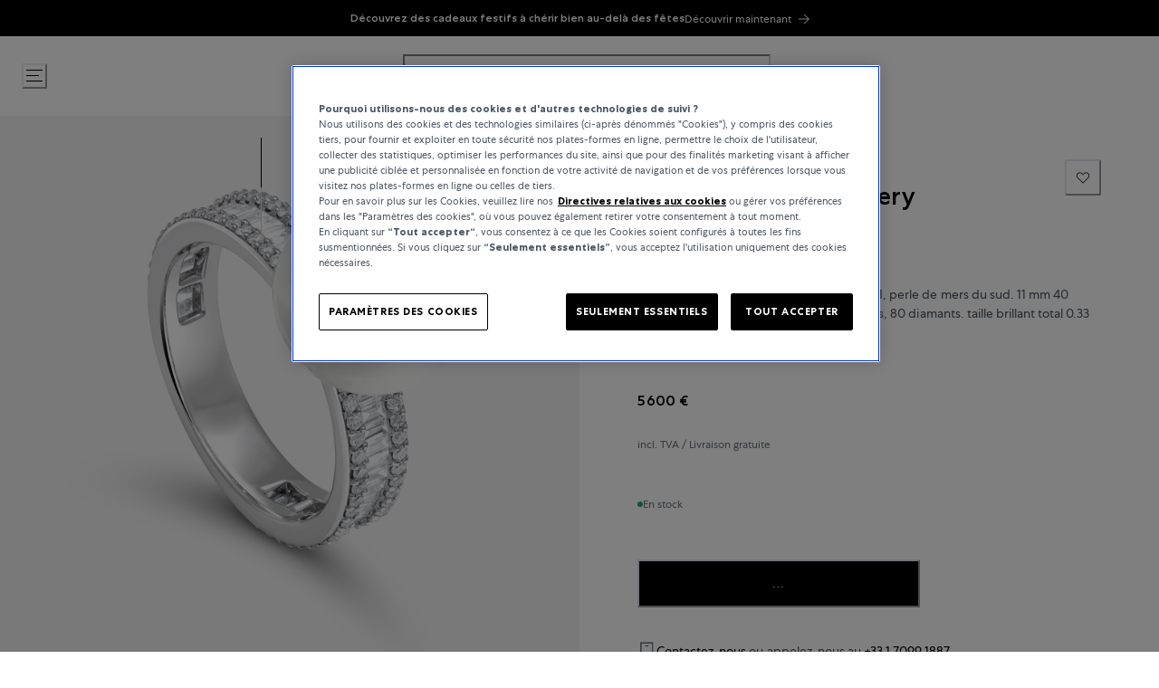

--- FILE ---
content_type: text/html; charset=utf-8
request_url: https://www.bucherer.com/fr/fr/bijoux/bucherer-fine-jewellery/classics/1368-248-3.html
body_size: 111214
content:
<!doctype html><html lang="fr-FR"><head><meta name="charset" content="utf-8"/><meta name="viewport" content="width=device-width, initial-scale=1.0, minimum-scale=1.0, maximum-scale=5.0"/><meta name="format-detection" content="telephone=no"/><link data-react-helmet="true" rel="apple-touch-icon" href="/mobify/bundle/2783/static/img/global/apple-touch-icon.png"/><link data-react-helmet="true" rel="manifest" href="/mobify/bundle/2783/static/manifest.json"/><link data-react-helmet="true" rel="stylesheet" href="/mobify/bundle/2783/static/styles/style.css"/><link data-react-helmet="true" rel="preload" href="/static/fonts/CentraNo1-Bold.woff2" as="font" type="font/woff2" crossorigin="anonymous"/><link data-react-helmet="true" rel="preload" href="/static/fonts/CentraNo1-Book.woff2" as="font" type="font/woff2" crossorigin="anonymous"/><link data-react-helmet="true" rel="preload" href="/static/fonts/CentraNo1-Light.woff2" as="font" type="font/woff2" crossorigin="anonymous"/><link data-react-helmet="true" rel="preload" href="/static/fonts/CentraNo1-Medium.woff2" as="font" type="font/woff2" crossorigin="anonymous"/><link data-react-helmet="true" rel="preload" href="https://asset.bucherer.com/image/upload/f_auto,w_300/Assets/Jewellery/BUCHERER%20FINE%20JEWELLERY/Bucherer%20Fine%20Jewellery/Rings/1368-248-3_FP.png" as="image"/><meta data-react-helmet="true" name="theme-color" content="#000000"/><meta data-react-helmet="true" name="apple-mobile-web-app-title" content="Bucherer"/><meta data-react-helmet="true" name="description" content="Buy Romance at Bucherer France."/><meta data-react-helmet="true" name="robots" content="index, follow"/><meta data-react-helmet="true" property="og:url" content="https://production-eu01-bucherer.demandware.net/on/demandware.store/s/bucherer/dw/shop/v99_9/products/1368-248-3?currency=EUR&amp;locale=fr-FR&amp;expand=availability,promotions,options,images,prices,variations,bundled_products,set_products,recommendations&amp;all_images=true"/><script data-react-helmet="true" src="/mobify/bundle/2783/static/head-active_data.js" id="headActiveData" type="text/javascript"></script><script data-react-helmet="true" src="/mobify/bundle/2783/static/script/OneTrust.js" type="text/javascript" defer=""></script><script data-react-helmet="true" src="https://cdn.cookielaw.org/scripttemplates/otSDKStub.js" type="text/javascript" data-domain-script="6c430de4-6e9a-4087-927d-ebc35ed348c9" data-document-language="true" defer=""></script><script data-react-helmet="true" type="application/ld+json">{"@context":"https://schema.org/","@type":"BreadcrumbList","itemListElement":[{"@type":"ListItem","position":1,"name":"Bucherer Home","item":"https://bucherer-production.mobify-storefront.com/fr/fr"},{"@type":"ListItem","position":2,"name":"Bijoux","item":"https://bucherer-production.mobify-storefront.com/fr/fr/bijoux"},{"@type":"ListItem","position":3,"name":"Bucherer Fine Jewellery","item":"https://bucherer-production.mobify-storefront.com/fr/fr/bijoux/bucherer-fine-jewellery"},{"@type":"ListItem","position":4,"name":"Classics","item":"https://bucherer-production.mobify-storefront.com/fr/fr/bijoux/bucherer-fine-jewellery/classics"},{"@type":"ListItem","position":5,"name":"Romance \n","item":"https://bucherer-production.mobify-storefront.com/fr/fr/bijoux/bucherer-fine-jewellery/classics/1368-248-3.html"}]}</script><script data-react-helmet="true" type="application/ld+json">{"@context":"https://schema.org/","@type":"Product","name":"Romance \n","image":["https://asset.bucherer.com/image/upload/f_auto,w_300/Assets/Jewellery/BUCHERER%20FINE%20JEWELLERY/Bucherer%20Fine%20Jewellery/Rings/1368-248-3_FP.png","https://asset.bucherer.com/image/upload/f_auto,w_300/Assets/Jewellery/BUCHERER%20FINE%20JEWELLERY/Bucherer%20Fine%20Jewellery/Rings/1368-248-3_MP_1.png"],"description":"Bague Romance 18K or gris poli, grandeur 51, perle de mers du sud. 11 mm 40 diamants. taille baguette total 0.55 ct.. G- vs, 80 diamants. taille brillant total 0.33 ct.. G- si","brand":{"@type":"Brand","name":"Bucherer Fine Jewellery"},"offers":{"@type":"Offer","url":"https://bucherer-production.mobify-storefront.com/fr/fr/bijoux/bucherer-fine-jewellery/classics/1368-248-3.html","priceCurrency":"EUR","price":5600,"availability":"https://schema.org/InStock"}}</script><script data-react-helmet="true" type="application/ld+json">{"@context":"https://schema.org/","@type":"Organization","name":"Bucherer","url":"https://www.bucherer.com/","logo":"https://www.bucherer.com/logo.png","description":"Bucherer est un détaillant suisse de montres et bijoux de luxe depuis 1888, avec des marques prestigieuses et des collections exclusives.","contactPoint":{"@type":"ContactPoint","telephone":"+33 1 7099 1887","contactType":"Customer service","areaServed":"Worldwide","availableLanguages":["English","German","French"]},"sameAs":["https://www.facebook.com/Bucherer","https://www.instagram.com/Bucherer","https://www.linkedin.com/company/bucherer-ag/","https://www.youtube.com/c/BuchererWatchesJewellery","https://ch.pinterest.com/bucherer/"],"address":{"@type":"PostalAddress","streetAddress":"12, boulevard des Capucines","addressLocality":"Paris","addressRegion":"F","postalCode":"75009","addressCountry":"FR"}}</script><style data-react-helmet="true">
                .pceDisplay {visibility: hidden;}
                .pageDisplay .pceDisplay {visibility: visible;}
            </style><style data-react-helmet="true">.variantSelector{color:#000}</style><title data-react-helmet="true">Romance - Bucherer France</title></head><body><div><svg xmlns="http://www.w3.org/2000/svg" xmlns:xlink="http://www.w3.org/1999/xlink" style="position: absolute; width: 0; height: 0" aria-hidden="true" id="__SVG_SPRITE_NODE__"><symbol viewBox="0 0 24 24" xmlns="http://www.w3.org/2000/svg" id="account">
    <path fill-rule="evenodd" clip-rule="evenodd" d="M17.0044 7C17.0044 9.76142 14.7652 12 12.0029 12C9.24067 12 7.00142 9.76142 7.00142 7C7.00142 4.23858 9.24067 2 12.0029 2C14.7652 2 17.0044 4.23858 17.0044 7ZM15.0038 7C15.0038 5.34315 13.6603 4 12.0029 4C10.3456 4 9.00202 5.34315 9.00202 7C9.00202 8.65685 10.3456 10 12.0029 10C13.6603 10 15.0038 8.65685 15.0038 7ZM21.8959 20.55L20.0054 16.76C19.1574 15.0683 17.4268 14.0001 15.534 14H8.47186C6.57907 14.0001 4.84848 15.0683 4.00051 16.76L2.10994 20.55C1.95392 20.8595 1.96935 21.2277 2.15071 21.5231C2.33208 21.8185 2.65351 21.999 3.00021 22H21.0057C21.3524 21.999 21.6738 21.8185 21.8551 21.5231C22.0365 21.2277 22.0519 20.8595 21.8959 20.55ZM5.79105 17.66L4.6207 20H19.3852L18.2148 17.66C17.7075 16.6441 16.6698 16.0016 15.534 16H8.47186C7.33602 16.0016 6.29839 16.6441 5.79105 17.66Z" fill="currentColor" />
</symbol><symbol viewBox="0 0 20 20" fill="none" xmlns="http://www.w3.org/2000/svg" id="alert">
<path fill-rule="evenodd" clip-rule="evenodd" d="M0 10C0 4.47715 4.47715 0 10 0C12.6522 0 15.1957 1.05357 17.0711 2.92893C18.9464 4.8043 20 7.34784 20 10C20 15.5228 15.5228 20 10 20C4.47715 20 0 15.5228 0 10ZM2 10C2 14.4183 5.58172 18 10 18C12.1217 18 14.1566 17.1571 15.6569 15.6569C17.1571 14.1566 18 12.1217 18 10C18 5.58172 14.4183 2 10 2C5.58172 2 2 5.58172 2 10ZM11 10.5C11 10.2239 10.7761 10 10.5 10H9.5C9.22386 10 9 10.2239 9 10.5V13.5C9 13.7761 9.22386 14 9.5 14H10.5C10.7761 14 11 13.7761 11 13.5V10.5ZM10.5 6C10.7761 6 11 6.22386 11 6.5V7.5C11 7.77614 10.7761 8 10.5 8H9.5C9.22386 8 9 7.77614 9 7.5V6.5C9 6.22386 9.22386 6 9.5 6H10.5Z" fill="currentColor" />
</symbol><symbol viewBox="0 0 24 24" fill="none" xmlns:inkscape="http://www.inkscape.org/namespaces/inkscape" xmlns:sodipodi="http://sodipodi.sourceforge.net/DTD/sodipodi-0.dtd" xmlns="http://www.w3.org/2000/svg" xmlns:svg="http://www.w3.org/2000/svg" id="apple">
  <sodipodi:namedview id="apple_namedview1" pagecolor="#ffffff" bordercolor="#000000" borderopacity="0.25" inkscape:showpageshadow="2" inkscape:pageopacity="0.0" inkscape:pagecheckerboard="0" inkscape:deskcolor="#d1d1d1" inkscape:zoom="9.8333333" inkscape:cx="11.949153" inkscape:cy="12" inkscape:window-width="1312" inkscape:window-height="449" inkscape:window-x="0" inkscape:window-y="25" inkscape:window-maximized="0" inkscape:current-layer="svg1"></sodipodi:namedview>
  <g clip-path="url(#apple_clip0_37937_16105)" id="apple_g1">
    <path d="M19.762 8.818C19.646 8.908 17.598 10.062 17.598 12.628C17.598 15.596 20.204 16.646 20.282 16.672C20.27 16.736 19.868 18.11 18.908 19.51C18.052 20.742 17.158 21.972 15.798 21.972C14.438 21.972 14.088 21.182 12.518 21.182C10.988 21.182 10.444 21.998 9.2 21.998C7.956 21.998 7.088 20.858 6.09 19.458C4.934 17.814 4 15.26 4 12.836C4 8.948 6.528 6.886 9.016 6.886C10.338 6.886 11.44 7.754 12.27 7.754C13.06 7.754 14.292 6.834 15.796 6.834C16.366 6.834 18.414 6.886 19.762 8.818ZM15.082 5.188C15.704 4.45 16.144 3.426 16.144 2.402C16.144 2.26 16.132 2.116 16.106 2C15.094 2.038 13.89 2.674 13.164 3.516C12.594 4.164 12.062 5.188 12.062 6.226C12.062 6.382 12.088 6.538 12.1 6.588C12.164 6.6 12.268 6.614 12.372 6.614C13.28 6.614 14.422 6.006 15.082 5.188Z" fill="#181818" id="apple_path1" />
  </g>
  <defs id="apple_defs1">
    <clipPath id="apple_clip0_37937_16105">
      <rect width="16.28" height="20" fill="white" transform="translate(4 2)" id="apple_rect1" />
    </clipPath>
  </defs>
</symbol><symbol viewBox="0 0 24 24" fill="none" xmlns="http://www.w3.org/2000/svg" id="basket">
<path fill-rule="evenodd" clip-rule="evenodd" d="M5.72 4.00002H21.5C21.7761 4.00002 22 4.22387 22 4.50002V5.00002C21.9928 5.8299 21.7687 6.64346 21.35 7.36002L19 11.49C18.4915 12.404 17.5357 12.979 16.49 13H10.26C10.0439 12.9954 9.82904 12.9652 9.62 12.91L8.62 15H19.5C19.7761 15 20 15.2239 20 15.5V16.5C20 16.7762 19.7761 17 19.5 17H7C6.72633 17.0063 6.4704 16.865 6.33 16.63L6.11 16.25C5.99438 16.0275 5.99438 15.7626 6.11 15.54L7.97 11.84C7.86843 11.7328 7.77797 11.6155 7.7 11.49L3.42 4.00002H2.5C2.22386 4.00002 2 3.77616 2 3.50002V2.50002C2 2.22387 2.22386 2.00002 2.5 2.00002H3.42C4.13737 1.99717 4.80132 2.37875 5.16 3.00002L5.72 4.00002ZM16.53 11C16.8452 10.9619 17.1236 10.7763 17.28 10.5L19.64 6.37002C19.678 6.29401 19.708 6.214 19.7376 6.13506C19.7547 6.08936 19.7717 6.04401 19.79 6.00002H6.87L9.44 10.5C9.61755 10.8076 9.94489 10.9979 10.3 11H16.53ZM18 18C16.8954 18 16 18.8954 16 20C16 21.1046 16.8954 22 18 22C19.1046 22 20 21.1046 20 20C20 18.8954 19.1046 18 18 18ZM6 20C6 18.8954 6.89543 18 8 18C9.10457 18 10 18.8954 10 20C10 21.1046 9.10457 22 8 22C6.89543 22 6 21.1046 6 20Z" fill="currentColor" />
</symbol><symbol viewBox="0 0 24 24" fill="none" xmlns="http://www.w3.org/2000/svg" id="check">
<path d="M16.5417 6.01214L7.70841 14.8022C7.63018 14.8807 7.52368 14.9248 7.41258 14.9248C7.30148 14.9248 7.19498 14.8807 7.11675 14.8022L2.62508 10.3325C2.5462 10.2547 2.50183 10.1487 2.50183 10.0381C2.50183 9.92758 2.5462 9.82161 2.62508 9.74376L3.20841 9.16328C3.28665 9.08479 3.39315 9.04064 3.50425 9.04064C3.61535 9.04064 3.72184 9.08479 3.80008 9.16328L7.40841 12.7539L15.3667 4.83461C15.5316 4.67557 15.7936 4.67557 15.9584 4.83461L16.5417 5.42337C16.6206 5.50123 16.665 5.6072 16.665 5.71776C16.665 5.82831 16.6206 5.93429 16.5417 6.01214Z" fill="currentColor" />
</symbol><symbol viewBox="0 0 24 24" fill="none" xmlns="http://www.w3.org/2000/svg" id="check-circle">
<path fill-rule="evenodd" clip-rule="evenodd" d="M2 12C2 6.47715 6.47715 2 12 2C14.6522 2 17.1957 3.05357 19.0711 4.92893C20.9464 6.8043 22 9.34784 22 12C22 17.5228 17.5228 22 12 22C6.47715 22 2 17.5228 2 12ZM10.7296 15.35L16.3496 9.72998C16.5338 9.53683 16.5338 9.23313 16.3496 9.03998L15.8196 8.50998C15.6252 8.31941 15.314 8.31941 15.1196 8.50998L10.3796 13.25L8.87963 11.76C8.78889 11.6633 8.66221 11.6085 8.52962 11.6085C8.39704 11.6085 8.27036 11.6633 8.17963 11.76L7.64963 12.29C7.55497 12.3839 7.50173 12.5117 7.50173 12.645C7.50173 12.7783 7.55497 12.9061 7.64963 13L10.0296 15.35C10.1204 15.4467 10.247 15.5015 10.3796 15.5015C10.5122 15.5015 10.6389 15.4467 10.7296 15.35Z" fill="currentColor" />
</symbol><symbol viewBox="0 0 24 24" fill="none" xmlns="http://www.w3.org/2000/svg" id="chevron-up">
<path d="M11.2801 8.22C11.4206 8.07931 11.6113 8.00018 11.8101 8H12.1901C12.3885 8.0023 12.5784 8.08112 12.7201 8.22L17.8501 13.36C17.9448 13.4539 17.998 13.5817 17.998 13.715C17.998 13.8483 17.9448 13.9761 17.8501 14.07L17.1401 14.78C17.0479 14.8741 16.9218 14.9271 16.7901 14.9271C16.6584 14.9271 16.5323 14.8741 16.4401 14.78L12.0001 10.33L7.5601 14.78C7.46621 14.8747 7.33842 14.9279 7.2051 14.9279C7.07178 14.9279 6.94398 14.8747 6.8501 14.78L6.1501 14.07C6.05544 13.9761 6.0022 13.8483 6.0022 13.715C6.0022 13.5817 6.05544 13.4539 6.1501 13.36L11.2801 8.22Z" fill="currentColor" />
</symbol><symbol viewBox="0 0 24 24" fill="none" xmlns="http://www.w3.org/2000/svg" id="chevron-down">
<path d="M12.7201 15.7802C12.5796 15.9209 12.3889 16 12.1901 16.0002H11.8101C11.6117 15.9979 11.4218 15.919 11.2801 15.7802L6.1501 10.6402C6.05544 10.5463 6.0022 10.4185 6.0022 10.2852C6.0022 10.1518 6.05544 10.024 6.1501 9.93016L6.8601 9.22016C6.95226 9.1261 7.07841 9.07309 7.2101 9.07309C7.34179 9.07309 7.46793 9.1261 7.5601 9.22016L12.0001 13.6702L16.4401 9.22016C16.534 9.12551 16.6618 9.07227 16.7951 9.07227C16.9284 9.07227 17.0562 9.12551 17.1501 9.22016L17.8501 9.93016C17.9448 10.024 17.998 10.1518 17.998 10.2852C17.998 10.4185 17.9448 10.5463 17.8501 10.6402L12.7201 15.7802Z" fill="currentColor" />
</symbol><symbol viewBox="0 0 24 24" fill="none" xmlns="http://www.w3.org/2000/svg" id="chevron-right">
<path d="M15.7799 11.2799C15.9206 11.4204 15.9997 11.611 15.9999 11.8099V12.1899C15.9976 12.3883 15.9188 12.5781 15.7799 12.7199L10.6399 17.8499C10.546 17.9445 10.4182 17.9978 10.2849 17.9978C10.1516 17.9978 10.0238 17.9445 9.92992 17.8499L9.21992 17.1399C9.12586 17.0477 9.07285 16.9215 9.07285 16.7899C9.07285 16.6582 9.12586 16.532 9.21992 16.4399L13.6699 11.9999L9.21992 7.55985C9.12526 7.46597 9.07202 7.33817 9.07202 7.20485C9.07202 7.07153 9.12526 6.94374 9.21992 6.84985L9.92992 6.14985C10.0238 6.0552 10.1516 6.00195 10.2849 6.00195C10.4182 6.00195 10.546 6.0552 10.6399 6.14985L15.7799 11.2799Z" fill="currentColor" />
</symbol><symbol viewBox="0 0 24 24" fill="none" xmlns="http://www.w3.org/2000/svg" id="chevron-left">
<path d="M8.22 12.7199C8.07931 12.5793 8.00018 12.3887 8 12.1899V11.8099C8.0023 11.6114 8.08112 11.4216 8.22 11.2799L13.36 6.14985C13.4539 6.0552 13.5817 6.00195 13.715 6.00195C13.8483 6.00195 13.9761 6.0552 14.07 6.14985L14.78 6.85985C14.8741 6.95202 14.9271 7.07816 14.9271 7.20985C14.9271 7.34154 14.8741 7.46769 14.78 7.55985L10.33 11.9999L14.78 16.4399C14.8747 16.5337 14.9279 16.6615 14.9279 16.7949C14.9279 16.9282 14.8747 17.056 14.78 17.1499L14.07 17.8499C13.9761 17.9445 13.8483 17.9978 13.715 17.9978C13.5817 17.9978 13.4539 17.9445 13.36 17.8499L8.22 12.7199Z" fill="currentColor" />
</symbol><symbol viewBox="0 0 24 24" xmlns="http://www.w3.org/2000/svg" id="dashboard">
    <path fill-rule="evenodd" clip-rule="evenodd" d="m1.3333 0h8c0.73637 0 1.3334 0.59695 1.3334 1.3333v21.333c0 0.7363-0.597 1.3333-1.3334 1.3333h-8c-0.73638 0-1.3333-0.597-1.3333-1.3333v-21.333c0-0.73638 0.59695-1.3333 1.3333-1.3333zm6.6667 21.333v-18.667h-5.3333v18.667h5.3333zm13.333-18.667v2.6667h-5.3333v-2.6667h5.3333zm-6.6666-2.6667h8c0.7363 0 1.3333 0.59695 1.3333 1.3333v5.3333c0 0.73638-0.597 1.3333-1.3333 1.3333h-8c-0.7364 0-1.3334-0.59695-1.3334-1.3333v-5.3333c0-0.73638 0.597-1.3333 1.3334-1.3333zm6.6666 13.333v8h-5.3333v-8h5.3333zm-6.6666-2.6666h8c0.7363 0 1.3333 0.5969 1.3333 1.3333v10.667c0 0.7363-0.597 1.3333-1.3333 1.3333h-8c-0.7364 0-1.3334-0.597-1.3334-1.3333v-10.667c0-0.7364 0.597-1.3333 1.3334-1.3333z" fill="currentColor" />
</symbol><symbol fill="none" viewBox="0 0 28 40" xmlns="http://www.w3.org/2000/svg" id="figma-logo">
<g clip-path="url(#figma-logo_a)">
    <path d="m7.34 39.999c3.68 0 6.6667-2.9867 6.6667-6.6667v-6.6667h-6.6667c-3.68 0-6.6667 2.9867-6.6667 6.6667s2.9867 6.6667 6.6667 6.6667z" fill="#0ACF83" />
    <path d="m0.67334 20.001c0-3.68 2.9867-6.6666 6.6667-6.6666h6.6667v13.333h-6.6667c-3.68 0-6.6667-2.9867-6.6667-6.6667z" fill="#A259FF" />
    <path d="m0.67383 6.6667c0-3.68 2.9867-6.6667 6.6667-6.6667h6.6667v13.333h-6.6667c-3.68 0-6.6667-2.9866-6.6667-6.6666z" fill="#F24E1E" />
    <path d="m14.006 0h6.6667c3.68 0 6.6666 2.9867 6.6666 6.6667 0 3.68-2.9866 6.6666-6.6666 6.6666h-6.6667v-13.333z" fill="#FF7262" />
    <path d="m27.339 20.001c0 3.68-2.9866 6.6667-6.6666 6.6667-3.6801 0-6.6667-2.9867-6.6667-6.6667s2.9866-6.6666 6.6667-6.6666c3.68 0 6.6666 2.9866 6.6666 6.6666z" fill="#1ABCFE" />
</g>
<defs>
    <clipPath id="figma-logo_a">
        <rect transform="translate(.66992)" width="26.672" height="40" fill="#fff" />
    </clipPath>
</defs>
</symbol><symbol viewBox="0 0 18 18" fill="currentColor" xmlns="http://www.w3.org/2000/svg" id="filter">
<path fill-rule="evenodd" clip-rule="evenodd" d="M5.82291 1.99998H17.4919C17.7677 1.99998 17.9914 2.22383 17.9914 2.49998V3.49998C17.9914 3.77612 17.7677 3.99998 17.4919 3.99998H5.82291C5.33634 5.37752 3.92904 6.20385 2.49033 5.95677C1.05163 5.7097 0 4.46109 0 2.99998C0 1.53887 1.05163 0.290257 2.49033 0.0431805C3.92904 -0.203896 5.33634 0.622429 5.82291 1.99998ZM2.00653 2.99998C2.00653 3.55226 2.45382 3.99998 3.00558 3.99998C3.55734 3.99998 4.00463 3.55226 4.00463 2.99998C4.00463 2.44769 3.55734 1.99998 3.00558 1.99998C2.45382 1.99998 2.00653 2.44769 2.00653 2.99998ZM17.4919 7.99998H11.8172C11.387 6.81352 10.2609 6.0235 8.9999 6.0235C7.73891 6.0235 6.61279 6.81352 6.18257 7.99998H0.507946C0.232065 7.99998 0.00841915 8.22383 0.00841915 8.49998V9.49998C0.00841915 9.77612 0.232065 9.99998 0.507946 9.99998H6.18257C6.61279 11.1864 7.73891 11.9765 8.9999 11.9765C10.2609 11.9765 11.387 11.1864 11.8172 9.99998H17.4919C17.7677 9.99998 17.9914 9.77612 17.9914 9.49998V8.49998C17.9914 8.22383 17.7677 7.99998 17.4919 7.99998ZM8.00085 8.99998C8.00085 9.55226 8.44814 9.99998 8.9999 9.99998C9.55166 9.99998 9.99895 9.55226 9.99895 8.99998C9.99895 8.44769 9.55166 7.99998 8.9999 7.99998C8.44814 7.99998 8.00085 8.44769 8.00085 8.99998ZM14.9942 12C13.7272 12.0035 12.5992 12.8042 12.1769 14H0.507946C0.232065 14 0.00841915 14.2238 0.00841915 14.5V15.5C0.00841915 15.7761 0.232065 16 0.507946 16H12.1769C12.6853 17.4394 14.1926 18.267 15.6786 17.9227C17.1646 17.5783 18.1552 16.1719 17.9799 14.6553C17.8047 13.1387 16.5195 11.9957 14.9942 12ZM13.9952 15C13.9952 15.5523 14.4425 16 14.9942 16C15.546 16 15.9933 15.5523 15.9933 15C15.9933 14.4477 15.546 14 14.9942 14C14.4425 14 13.9952 14.4477 13.9952 15Z" fill="#181818" />
</symbol><symbol viewBox="0 0 25 30" fill="none" xmlns="http://www.w3.org/2000/svg" id="file">
    <path fill-rule="evenodd" clip-rule="evenodd" d="M3.5 0L21.5 0C23.1569 0 24.5 1.34315 24.5 3L24.5 19.14C24.4989 20.3331 24.0242 21.4769 23.18 22.32L16.82 28.68C15.9769 29.5242 14.8331 29.9989 13.64 30H3.5C1.84315 30 0.5 28.6569 0.5 27L0.5 3C0.5 1.34315 1.84315 0 3.5 0ZM21.5 3L3.5 3L3.5 27H12.5L12.5 19.5C12.5 18.6716 13.1716 18 14 18L21.5 18L21.5 3Z" fill="#5C5C5C" />
</symbol><symbol viewBox="0 0 21 20" fill="none" xmlns="http://www.w3.org/2000/svg" id="flag-ca">
<path d="M5.43372 4.1665H15.5542V18.3332H5.43372V4.1665Z" fill="white" />
<path d="M0.375 4.1665H5.43383V18.3332H0.375V4.1665ZM15.5543 4.1665H20.6131V18.3332H15.5571L15.5543 4.1665ZM6.95064 11.0119L6.55397 11.1447L8.38364 12.7357C8.52331 13.1424 8.33616 13.2614 8.21604 13.4772L10.1993 13.2282L10.1519 15.2065L10.5653 15.1955L10.4731 13.231L12.462 13.4661C12.3391 13.2088 12.2301 13.0732 12.3419 12.6637L14.1688 11.1558L13.8503 11.0396C13.5877 10.8403 13.962 10.0794 14.0179 9.59798C14.0179 9.59798 12.9536 9.96045 12.8838 9.76953L12.61 9.25212L11.6407 10.3091C11.5346 10.334 11.4899 10.2925 11.4648 10.2039L11.9117 7.99593L11.2022 8.3916C11.1435 8.41927 11.0849 8.39714 11.0457 8.32796L10.3614 6.97217L9.65743 8.38053C9.60435 8.43034 9.55128 8.43587 9.50659 8.40267L8.83059 8.02637L9.23842 10.215C9.2049 10.3035 9.12669 10.3257 9.0373 10.2786L8.1071 9.23551C7.98698 9.4292 7.90597 9.74186 7.74396 9.8138C7.58473 9.88021 7.04561 9.68099 6.68526 9.60352C6.80817 10.0435 7.19366 10.7739 6.95064 11.0146V11.0119Z" fill="#FF0000" />
<path fill-rule="evenodd" clip-rule="evenodd" d="M20.8333 0H0V20H20.8333V0ZM10.4167 17.9167C14.3287 17.9167 17.5 14.7453 17.5 10.8333C17.5 6.92132 14.3287 3.75 10.4167 3.75C6.50465 3.75 3.33333 6.92132 3.33333 10.8333C3.33333 14.7453 6.50465 17.9167 10.4167 17.9167Z" fill="white" />
</symbol><symbol viewBox="0 0 20 20" fill="none" xmlns="http://www.w3.org/2000/svg" id="flag-us">
<path fill-rule="evenodd" clip-rule="evenodd" d="M0.833313 3.3335H19.7222V4.42367H0.833313V3.3335ZM0.833313 5.51383H19.7222V6.604H0.833313V5.51383ZM0.833313 7.69141H19.7222V8.78434H0.833313V7.69141ZM0.833313 9.87174H19.7222V10.9619H0.833313V9.87174ZM0.833313 12.0521H19.7222V13.1423H0.833313V12.0521ZM0.833313 14.2297H19.7222V15.3198H0.833313V14.2297ZM0.833313 16.41H19.7222V17.5002H0.833313V16.41Z" fill="#BD3D44" />
<path fill-rule="evenodd" clip-rule="evenodd" d="M0.833313 4.42383H19.7222V5.514H0.833313V4.42383ZM0.833313 6.60417H19.7222V7.69157H0.833313V6.60417ZM0.833313 8.78174H19.7222V9.87191H0.833313V8.78174ZM0.833313 10.9621H19.7222V12.0522H0.833313V10.9621ZM0.833313 13.1424H19.7222V14.2326H0.833313V13.1424ZM0.833313 15.32H19.7222V16.4102H0.833313V15.32Z" fill="white" />
<path fill-rule="evenodd" clip-rule="evenodd" d="M0.833313 3.3335H11.5994V10.9619H0.833313V3.3335Z" fill="#192F5D" />
<path fill-rule="evenodd" clip-rule="evenodd" d="M1.72974 3.66016L1.82935 3.96175H2.14478L1.89022 4.14714L1.98706 4.4515L1.72974 4.26335L1.47518 4.44873L1.57202 4.14714L1.3147 3.96175H1.63566L1.72974 3.66016ZM3.52547 3.66016L3.62231 3.96175H3.94051L3.68319 4.14714L3.78003 4.4515L3.52547 4.26335L3.26815 4.44873L3.36499 4.14714L3.11043 3.96175H3.42586L3.52547 3.66016ZM5.31844 3.66016L5.41805 3.96175H5.73071L5.47616 4.14714L5.573 4.4515L5.31567 4.26335L5.06112 4.44873L5.15796 4.14714L4.90064 3.96175H5.21883L5.31844 3.66016ZM7.11418 3.66016L7.21102 3.96175H7.52922L7.27189 4.14714L7.3715 4.4515L7.11418 4.26335L6.85685 4.44873L6.95646 4.14714L6.69914 3.96175H7.01457L7.11418 3.66016ZM8.90715 3.66016L9.00675 3.96175H9.32218L9.06763 4.14714L9.16447 4.4515L8.90715 4.26335L8.65259 4.44873L8.74943 4.14714L8.49487 3.96175H8.8103L8.90715 3.66016ZM10.7029 3.66016L10.7997 3.96175H11.1179L10.8606 4.14714L10.9602 4.4515L10.7029 4.26335L10.4456 4.44873L10.5452 4.14714L10.2878 3.96175H10.606L10.7029 3.66016ZM2.62899 4.42383L2.72583 4.72542H3.04403L2.7867 4.91081L2.88078 5.2124L2.63175 5.02702L2.37443 5.2124L2.46574 4.91081L2.21672 4.72542H2.53215L2.62899 4.42383ZM4.42196 4.42383L4.52157 4.72542H4.837L4.57967 4.91081L4.67928 5.2124L4.42196 5.02702L4.16463 5.2124L4.26424 4.91081L4.00692 4.72542H4.32511L4.42196 4.42383ZM6.21769 4.42383L6.31454 4.72542H6.63273L6.37541 4.91081L6.47225 5.2124L6.21769 5.02702L5.96037 5.2124L6.05721 4.91081L5.80265 4.72542H6.11808L6.21769 4.42383ZM8.01066 4.42383L8.11027 4.72542H8.4257L8.16838 4.91081L8.26799 5.2124L8.01066 5.02702L7.7561 5.2124L7.85295 4.91081L7.59562 4.72542H7.91659L8.01066 4.42383ZM9.8064 4.42383L9.90324 4.72542H10.2214L9.96411 4.91081L10.061 5.2124L9.8064 5.02702L9.54907 5.2124L9.64592 4.91081L9.39136 4.72542H9.70679L9.8064 4.42383ZM1.72974 5.18473L1.82935 5.49186H2.14478L1.89022 5.67724L1.98706 5.97884L1.72974 5.79069L1.47518 5.97884L1.57202 5.67448L1.3147 5.48909H1.63566L1.72974 5.18473ZM3.52547 5.18473L3.62231 5.48909H3.94051L3.68319 5.67448L3.78003 5.97607L3.52547 5.78792L3.26815 5.97607L3.36499 5.67171L3.11043 5.48633H3.42586L3.52547 5.18473ZM5.31844 5.18473L5.41805 5.48909H5.73071L5.47616 5.67448L5.573 5.97607L5.31567 5.78792L5.06112 5.97607L5.15796 5.67171L4.90064 5.48633H5.21883L5.31844 5.18473ZM7.11418 5.18473L7.21102 5.48909H7.52922L7.27189 5.67448L7.3715 5.97607L7.11418 5.78792L6.85685 5.97607L6.95646 5.67171L6.69914 5.48633H7.01457L7.11418 5.18473ZM8.90715 5.18473L9.00675 5.48909H9.32218L9.06763 5.67448L9.16447 5.97607L8.90715 5.78792L8.65259 5.97607L8.74943 5.67171L8.49487 5.48633H8.8103L8.90715 5.18473ZM10.7029 5.18473L10.7997 5.48909H11.1179L10.8606 5.67448L10.9602 5.97607L10.7029 5.78792L10.4456 5.97607L10.5452 5.67171L10.2878 5.48633H10.606L10.7029 5.18473ZM2.62899 5.9484L2.72583 6.25H3.04403L2.7867 6.43538L2.88354 6.73974L2.62899 6.55159L2.37166 6.73698L2.46851 6.43538L2.21395 6.25H2.52938L2.62899 5.9484ZM4.42196 5.9484L4.52157 6.25H4.837L4.57967 6.43538L4.67928 6.73974L4.42196 6.55159L4.16463 6.73698L4.26424 6.43538L4.00692 6.25H4.32511L4.42196 5.9484ZM6.21769 5.9484L6.31454 6.25H6.63273L6.37541 6.43538L6.47225 6.73974L6.21769 6.55159L5.96037 6.73698L6.05721 6.43538L5.80265 6.25H6.11808L6.21769 5.9484ZM8.01066 5.9484L8.11027 6.25H8.4257L8.17114 6.43538L8.26799 6.73974L8.01066 6.55159L7.7561 6.73698L7.85295 6.43538L7.59562 6.25H7.91659L8.01066 5.9484ZM9.8064 5.9484L9.90324 6.25H10.2214L9.96411 6.43538L10.061 6.73974L9.8064 6.55159L9.54907 6.73698L9.64592 6.43538L9.39136 6.25H9.70679L9.8064 5.9484ZM1.72974 6.71207L1.82935 7.01367H2.14478L1.89022 7.19905L1.98706 7.50342L1.72974 7.31526L1.47518 7.50065L1.57202 7.19905L1.3147 7.01367H1.63566L1.72974 6.71207ZM3.52547 6.71207L3.62231 7.01367H3.94051L3.68319 7.19905L3.78003 7.50065L3.52547 7.31526L3.26815 7.50065L3.36499 7.19905L3.11043 7.01367H3.42586L3.52547 6.71207ZM5.31844 6.71207L5.41805 7.01367H5.73071L5.47616 7.19905L5.573 7.50342L5.31567 7.31526L5.06112 7.50065L5.15796 7.19905L4.90064 7.01367H5.21883L5.31844 6.71207ZM7.11418 6.71207L7.21102 7.01367H7.52922L7.27189 7.19905L7.3715 7.50342L7.11418 7.31526L6.85685 7.50065L6.95646 7.19905L6.69914 7.01367H7.01457L7.11418 6.71207ZM8.90715 6.71207L9.00675 7.01367H9.32218L9.06763 7.19905L9.16447 7.50342L8.90715 7.31526L8.65259 7.50065L8.74943 7.19905L8.49487 7.01367H8.8103L8.90715 6.71207ZM10.7029 6.71207L10.7997 7.01367H11.1179L10.8606 7.19905L10.9602 7.50342L10.7029 7.31526L10.4456 7.50065L10.5452 7.19905L10.2878 7.01367H10.606L10.7029 6.71207ZM2.62899 7.47575L2.72583 7.77734H3.04403L2.7867 7.96273L2.88354 8.26432L2.62899 8.07617L2.37166 8.26432L2.46851 7.95996L2.21395 7.77457H2.52938L2.62899 7.47575ZM4.42196 7.47575L4.52157 7.77734H4.837L4.57967 7.96273L4.67928 8.26432L4.42196 8.07617L4.16463 8.26432L4.26424 7.95996L4.00692 7.77457H4.32511L4.42196 7.47575ZM6.21769 7.47575L6.31454 7.77734H6.63273L6.37541 7.96273L6.47225 8.26432L6.21769 8.07617L5.96037 8.26432L6.05721 7.95996L5.80265 7.77457H6.11808L6.21769 7.47575ZM8.01066 7.47575L8.11027 7.77734H8.4257L8.17114 7.96273L8.26799 8.26432L8.01066 8.07617L7.7561 8.26432L7.85295 7.95996L7.59562 7.77457H7.91659L8.01066 7.47575ZM9.8064 7.47575L9.90324 7.77734H10.2214L9.96411 7.96273L10.061 8.26432L9.8064 8.07617L9.54907 8.26432L9.64592 7.95996L9.39136 7.77457H9.70679L9.8064 7.47575ZM1.72974 8.23665L1.82935 8.54101H2.14478L1.89022 8.7264L1.98706 9.02522L1.72974 8.83984L1.47518 9.02522L1.57202 8.72363L1.3147 8.53825H1.63566L1.72974 8.23665ZM3.52547 8.23665L3.62231 8.54101H3.94051L3.68319 8.7264L3.7828 9.02522L3.52547 8.83984L3.26815 9.02522L3.36776 8.72363L3.11043 8.53825H3.42586L3.52547 8.23665ZM5.31844 8.23665L5.41805 8.54101H5.73071L5.47616 8.7264L5.573 9.02522L5.31567 8.83984L5.06112 9.02522L5.15796 8.72363L4.90064 8.53825H5.21883L5.31844 8.23665ZM7.11418 8.23665L7.21102 8.54101H7.52922L7.27189 8.7264L7.3715 9.02522L7.11418 8.83984L6.85685 9.02522L6.95646 8.72363L6.69914 8.53825H7.01457L7.11418 8.23665ZM8.90715 8.23665L9.00675 8.54101H9.32218L9.06763 8.7264L9.16447 9.02522L8.90715 8.83984L8.65259 9.02522L8.74943 8.72363L8.49487 8.53825H8.8103L8.90715 8.23665ZM10.7029 8.23665L10.7997 8.54101H11.1179L10.8606 8.7264L10.9602 9.02522L10.7029 8.83984L10.4456 9.02522L10.5452 8.72363L10.2878 8.53825H10.606L10.7029 8.23665ZM2.62899 9.00032L2.72583 9.30192H3.04403L2.7867 9.4873L2.88354 9.79166L2.62899 9.60351L2.37166 9.7889L2.46851 9.4873L2.21395 9.30192H2.52938L2.62899 9.00032ZM4.42196 9.00032L4.52157 9.30192H4.837L4.57967 9.4873L4.67928 9.79166L4.42196 9.60351L4.16463 9.7889L4.26424 9.4873L4.00692 9.30192H4.32511L4.42196 9.00032ZM6.21769 9.00032L6.31454 9.30192H6.63273L6.37541 9.4873L6.47225 9.79166L6.21769 9.60351L5.96037 9.7889L6.05721 9.4873L5.80265 9.30192H6.11808L6.21769 9.00032ZM8.01066 9.00032L8.11027 9.30192H8.4257L8.17114 9.4873L8.26799 9.79166L8.01066 9.60351L7.7561 9.7889L7.85295 9.4873L7.59562 9.30192H7.91659L8.01066 9.00032ZM9.8064 9.00032L9.90324 9.30192H10.2214L9.96411 9.4873L10.061 9.79166L9.8064 9.60351L9.54907 9.7889L9.64592 9.4873L9.39136 9.30192H9.70679L9.8064 9.00032ZM1.72974 9.76399L1.82935 10.0656H2.14478L1.89022 10.251L1.98706 10.5526L1.72974 10.3672L1.47518 10.5526L1.57202 10.2482L1.3147 10.0628H1.63566L1.72974 9.76399ZM3.52547 9.76399L3.62231 10.0656H3.94051L3.68319 10.251L3.7828 10.5526L3.52547 10.3672L3.26815 10.5526L3.36776 10.2482L3.11043 10.0628H3.42586L3.52547 9.76399ZM5.31844 9.76399L5.41805 10.0656H5.73071L5.48169 10.251L5.57853 10.5526L5.32121 10.3672L5.06665 10.5526L5.16349 10.2482L4.90617 10.0628H5.22437L5.31844 9.76399ZM7.11418 9.76399L7.21102 10.0656H7.52922L7.27189 10.251L7.3715 10.5526L7.11418 10.3672L6.85685 10.5526L6.95646 10.2482L6.69914 10.0628H7.01457L7.11418 9.76399ZM8.90715 9.76399L9.00675 10.0656H9.32218L9.06763 10.251L9.16447 10.5526L8.90715 10.3672L8.65259 10.5526L8.74943 10.2482L8.49487 10.0628H8.8103L8.90715 9.76399ZM10.7029 9.76399L10.7997 10.0656H11.1179L10.8606 10.251L10.9602 10.5526L10.7029 10.3672L10.4456 10.5526L10.5452 10.2482L10.2878 10.0628H10.606L10.7029 9.76399Z" fill="white" />
<path fill-rule="evenodd" clip-rule="evenodd" d="M20 0H0V20H20V0ZM10.4167 17.5C14.3287 17.5 17.5 14.3287 17.5 10.4167C17.5 6.50465 14.3287 3.33333 10.4167 3.33333C6.50465 3.33333 3.33333 6.50465 3.33333 10.4167C3.33333 14.3287 6.50465 17.5 10.4167 17.5Z" fill="white" />
</symbol><symbol fill="none" xmlns="http://www.w3.org/2000/svg" viewBox="0 0 24 24" id="flag-gb">
    <g clip-path="url(#flag-gb_clip0)">
        <path d="M29.5 4h-34v17h34V4z" fill="#006" />
        <path d="M-4.5 4v1.9L25.699 21h3.8v-1.9L-.698 4H-4.5zm34 0v1.9L-.7 21H-4.5v-1.9L25.699 4h3.8z" fill="#fff" />
        <path d="M9.667 4v17h5.666V4H9.667zM-4.5 9.667v5.666h34V9.667h-34z" fill="#fff" />
        <path d="M-4.5 10.8v3.4h34v-3.4h-34zM10.8 4v17h3.4V4h-3.4zM-4.5 21l11.333-5.667h2.534L-1.966 21H-4.5zm0-17L6.833 9.667H4.3l-8.799-4.4V4zm20.133 5.667L26.965 4H29.5L18.167 9.667h-2.535zM29.5 21l-11.333-5.667H20.7l8.799 4.4V21z" fill="#C00" />
        <path fill-rule="evenodd" clip-rule="evenodd" d="M24 0H0v24h24V0zM12.5 21a8.5 8.5 0 100-17 8.5 8.5 0 000 17z" fill="#fff" />
    </g>
    <defs>
        <clipPath id="flag-gb_clip0">
            <path fill="#fff" d="M0 0h24v24H0z" />
        </clipPath>
    </defs>
</symbol><symbol fill="none" xmlns="http://www.w3.org/2000/svg" viewBox="0 0 24 24" id="flag-fr">
    <g clip-path="url(#flag-fr_clip0)">
        <g clip-path="url(#flag-fr_clip1)">
            <path d="M25.25 4H-.25v17h25.5V4z" fill="#ED2939" />
            <path d="M16.75 4h-17v17h17V4z" fill="#fff" />
            <path d="M8.25 4h-8.5v17h8.5V4z" fill="#002395" />
        </g>
        <path fill-rule="evenodd" clip-rule="evenodd" d="M24 0H0v24h24V0zM12.5 21a8.5 8.5 0 100-17 8.5 8.5 0 000 17z" fill="#fff" />
    </g>
    <defs>
        <clipPath id="flag-fr_clip0">
            <path fill="#fff" d="M0 0h24v24H0z" />
        </clipPath>
        <clipPath id="flag-fr_clip1">
            <path fill="#fff" transform="translate(-.25 4)" d="M0 0h25.5v17H0z" />
        </clipPath>
    </defs>
</symbol><symbol fill="none" xmlns="http://www.w3.org/2000/svg" viewBox="0 0 24 24" id="flag-it">
    <g clip-path="url(#flag-it_clip0)">
        <path fill-rule="evenodd" clip-rule="evenodd" d="M0 3h22.667v1.308H0V3zm0 2.616h22.667v1.309H0V5.616zM0 8.23h22.667v1.312H0V8.229zm0 2.617h22.667v1.308H0v-1.308zm0 2.616h22.667v1.309H0v-1.309zm0 2.613h22.667v1.309H0v-1.309zm0 2.617h22.667V20H0v-1.308z" fill="#BD3D44" />
        <path fill-rule="evenodd" clip-rule="evenodd" d="M0 4.308h22.667v1.308H0V4.308zm0 2.617h22.667V8.23H0V6.925zm0 2.613h22.667v1.308H0V9.538zm0 2.616h22.667v1.308H0v-1.308zm0 2.617h22.667v1.308H0V14.77zm0 2.613h22.667v1.308H0v-1.308z" fill="#fff" />
        <path fill-rule="evenodd" clip-rule="evenodd" d="M0 3h12.92v9.154H0V3z" fill="#192F5D" />
        <path fill-rule="evenodd" clip-rule="evenodd" d="M1.076 3.392l.12.362h.378l-.306.222.116.365-.308-.225-.306.222.116-.362-.308-.222h.385l.113-.362zm2.155 0l.116.362h.382l-.31.222.117.365-.305-.225-.31.222.117-.362-.305-.222h.378l.12-.362zm2.151 0l.12.362h.375l-.306.222.117.365-.31-.225-.305.222.117-.362-.31-.222h.383l.12-.362zm2.155 0l.116.362h.382l-.309.222.12.365-.309-.225-.309.222.12-.362-.309-.222h.378l.12-.362zm2.152 0l.12.362h.378l-.306.222.116.365-.308-.225-.306.222.116-.362-.305-.222h.378l.117-.362zm2.155 0l.116.362h.381l-.308.222.12.365-.31-.225-.308.222.12-.362-.31-.222h.382l.117-.362zm-9.69.916l.117.362h.382l-.309.223.113.362-.299-.223-.309.223.11-.362-.299-.223h.379l.116-.362zm2.152 0l.12.362h.378l-.308.223.12.362-.31-.223-.308.223.12-.362-.31-.223h.382l.116-.362zm2.155 0l.116.362h.382l-.309.223.117.362-.306-.223-.309.223.117-.362-.306-.223h.379l.12-.362zm2.152 0l.12.362h.378l-.309.223.12.362-.31-.223-.305.223.117-.362-.31-.223H8.5l.113-.362zm2.155 0l.116.362h.382l-.31.223.117.362-.305-.223-.31.223.117-.362-.305-.223h.378l.12-.362zm-9.692.913l.12.369h.378l-.306.222.116.362-.308-.226-.306.226.116-.365-.308-.222h.385l.113-.366zm2.155 0l.116.366h.382l-.31.222.117.362-.305-.226-.31.226.117-.365-.305-.223h.378l.12-.362zm2.151 0l.12.366h.375l-.306.222.117.362-.31-.226-.305.226.117-.365-.31-.223h.383l.12-.362zm2.155 0l.116.366h.382l-.309.222.12.362-.309-.226-.309.226.12-.365-.309-.223h.378l.12-.362zm2.152 0l.12.366h.378l-.306.222.116.362-.308-.226-.306.226.116-.365-.305-.223h.378l.117-.362zm2.155 0l.116.366h.381l-.308.222.12.362-.31-.226-.308.226.12-.365-.31-.223h.382l.117-.362zm-9.69.917l.117.362h.382l-.309.222.116.365-.305-.225-.309.222.116-.362-.305-.222h.378l.12-.362zm2.152 0l.12.362h.378l-.308.222.12.365-.31-.225-.308.222.12-.362-.31-.222h.382l.116-.362zm2.155 0l.116.362h.382l-.309.222.117.365-.306-.225-.309.222.117-.362-.306-.222h.379l.12-.362zm2.152 0l.12.362h.378l-.306.222.117.365-.31-.225-.305.222.117-.362-.31-.222H8.5l.113-.362zm2.155 0l.116.362h.382l-.31.222.117.365-.305-.225-.31.222.117-.362-.305-.222h.378l.12-.362zm-9.692.916l.12.362h.378l-.306.223.116.365-.308-.226L.77 8l.116-.361-.308-.223h.385l.113-.362zm2.155 0l.116.362h.382l-.31.223.117.361-.305-.222L2.92 8l.117-.361-.305-.223h.378l.12-.362zm2.151 0l.12.362h.375l-.306.223.117.365-.31-.226L5.074 8l.117-.361-.31-.223h.383l.12-.362zm2.155 0l.116.362h.382l-.309.223.12.365-.309-.226L7.228 8l.12-.361-.309-.223h.378l.12-.362zm2.152 0l.12.362h.378l-.306.223.116.365-.308-.226L9.383 8 9.5 7.64l-.305-.223h.378l.117-.362zm2.155 0l.116.362h.381l-.308.223.12.365-.31-.226-.308.222.12-.361-.31-.223h.382l.117-.362zm-9.69.917l.117.361h.382l-.309.223.116.362-.305-.226-.309.226.116-.365-.305-.223h.378l.12-.358zm2.152 0l.12.361h.378l-.308.223.12.362-.31-.226-.308.226.12-.365-.31-.223h.382l.116-.358zm2.155 0l.116.361h.382l-.309.223.117.362-.306-.226-.309.226.117-.365-.306-.223h.379l.12-.358zm2.152 0l.12.361h.378l-.306.223.117.362-.31-.226-.305.226.117-.365-.31-.223H8.5l.113-.358zm2.155 0l.116.361h.382l-.31.223.117.362-.305-.226-.31.226.117-.365-.305-.223h.378l.12-.358zm-9.692.913l.12.365h.378l-.306.222.116.359-.308-.223-.306.223.116-.362-.308-.222h.385l.113-.362zm2.155 0l.116.365h.382l-.31.222.12.359-.308-.223-.31.223.12-.362-.308-.222h.378l.12-.362zm2.151 0l.12.365h.375l-.306.222.117.359-.31-.223-.305.223.117-.362-.31-.222h.383l.12-.362zm2.155 0l.116.365h.382l-.309.222.12.359-.309-.223-.309.223.12-.362-.309-.222h.378l.12-.362zm2.152 0l.12.365h.378l-.306.222.116.359-.308-.223-.306.223.116-.362-.305-.222h.378l.117-.362zm2.155 0l.116.365h.381l-.308.222.12.359-.31-.223-.308.223.12-.362-.31-.222h.382l.117-.362zm-9.69.916l.117.362h.382l-.309.222.116.366-.305-.226-.309.222.116-.362-.305-.222h.378l.12-.362zm2.152 0l.12.362h.378l-.308.222.12.366-.31-.226-.308.222.12-.362-.31-.222h.382l.116-.362zm2.155 0l.116.362h.382l-.309.222.117.366-.306-.226-.309.222.117-.362-.306-.222h.379l.12-.362zm2.152 0l.12.362h.378l-.306.222.117.366-.31-.226-.305.222.117-.362-.31-.222H8.5l.113-.362zm2.155 0l.116.362h.382l-.31.222.117.366-.305-.226-.31.222.117-.362-.305-.222h.378l.12-.362zm-9.692.916l.12.362h.378l-.306.223.116.362-.308-.223-.306.223.116-.366-.308-.222h.385l.113-.358zm2.155 0l.116.362h.382l-.31.223.12.362-.308-.223-.31.223.12-.366-.308-.222h.378l.12-.358zm2.151 0l.12.362h.375l-.299.223.116.362-.309-.223-.305.223.116-.366-.309-.222h.382l.113-.358zm2.155 0l.116.362h.382l-.309.223.12.362-.309-.223-.309.223.12-.366-.309-.222h.378l.12-.358zm2.152 0l.12.362h.378l-.306.223.116.362-.308-.223-.306.223.116-.366-.305-.222h.378l.117-.358zm2.155 0l.116.362h.381l-.308.223.12.362-.31-.223-.308.223.12-.366-.31-.222h.382l.117-.358z" fill="#fff" />
        <g clip-path="url(#flag-it_clip1)">
            <path d="M25.25 4H-.25v17h25.5V4z" fill="#009246" />
            <path d="M25.25 4h-17v17h17V4z" fill="#fff" />
            <path d="M25.25 4h-8.5v17h8.5V4z" fill="#CE2B37" />
        </g>
        <path fill-rule="evenodd" clip-rule="evenodd" d="M24 0H0v24h24V0zM12.5 21a8.5 8.5 0 100-17 8.5 8.5 0 000 17z" fill="#fff" />
    </g>
    <defs>
        <clipPath id="flag-it_clip0">
            <path fill="#fff" d="M0 0h24v24H0z" />
        </clipPath>
        <clipPath id="flag-it_clip1">
            <path fill="#fff" transform="translate(-.25 4)" d="M0 0h25.5v17H0z" />
        </clipPath>
    </defs>
</symbol><symbol fill="none" xmlns="http://www.w3.org/2000/svg" viewBox="0 0 24 24" id="flag-cn">
    <g clip-path="url(#flag-cn_clip0)">
        <g clip-path="url(#flag-cn_clip1)">
            <path d="M32 4H4v18.667h28V4z" fill="#EE1C25" />
            <path d="M8.666 5.867l1.646 5.065-4.309-3.13h5.326l-4.308 3.13 1.645-5.065zM13.698 5.008l-.155 1.768-.914-1.522 1.634.695-1.73.398 1.165-1.34zM15.87 7.083l-.83 1.57-.25-1.758 1.235 1.275-1.749-.305 1.594-.782zM16.076 10.213l-1.398 1.095.488-1.707.609 1.667-1.473-.991 1.774-.064zM13.663 11.527L13.58 13.3l-.975-1.483 1.66.626-1.711.47 1.109-1.386z" fill="#FF0" />
        </g>
        <path fill-rule="evenodd" clip-rule="evenodd" d="M24 0H0v24h24V0zM12.5 21a8.5 8.5 0 100-17 8.5 8.5 0 000 17z" fill="#fff" />
    </g>
    <defs>
        <clipPath id="flag-cn_clip0">
            <path fill="#fff" d="M0 0h24v24H0z" />
        </clipPath>
        <clipPath id="flag-cn_clip1">
            <path fill="#fff" transform="translate(4 4)" d="M0 0h28v18.667H0z" />
        </clipPath>
    </defs>
</symbol><symbol fill="none" xmlns="http://www.w3.org/2000/svg" viewBox="0 0 36 24" id="flag-jp">
    <path fill-rule="evenodd" clip-rule="evenodd" d="M7 4h12.92v9.154H7V4z" fill="#192F5D" />
    <path fill-rule="evenodd" clip-rule="evenodd" d="M8.076 4.392l.12.362h.378l-.306.222.116.365-.308-.225-.306.222.116-.362-.308-.222h.385l.113-.362zm2.155 0l.116.362h.382l-.31.222.117.365-.305-.225-.31.222.117-.362-.305-.222h.378l.12-.362zm2.151 0l.12.362h.375l-.306.222.117.365-.31-.225-.305.222.117-.362-.31-.222h.383l.12-.362zm2.155 0l.116.362h.382l-.309.222.12.365-.309-.225-.309.222.12-.362-.309-.222h.379l.119-.362zm2.152 0l.12.362h.378l-.306.222.116.365-.308-.225-.306.222.116-.362-.305-.222h.378l.117-.362zm2.154 0l.117.362h.381l-.308.222.12.365-.31-.225-.308.222.12-.362-.31-.222h.382l.116-.362zm-9.688.916l.116.362h.382l-.309.223.113.362-.299-.223-.309.223.11-.362-.299-.223h.379l.116-.362zm2.151 0l.12.362h.378l-.308.223.12.362-.31-.223-.308.223.12-.362-.31-.223h.382l.116-.362zm2.155 0l.116.362h.382l-.309.223.117.362-.306-.223-.309.223.117-.362-.306-.223h.379l.12-.362zm2.152 0l.12.362h.378l-.309.223.12.362-.31-.223-.305.223.117-.362-.31-.223h.386l.113-.362zm2.155 0l.116.362h.382l-.31.223.117.362-.305-.223-.31.223.117-.362-.305-.223h.378l.12-.362zm-9.692.913l.12.369h.378l-.306.222.116.362-.308-.226-.306.226.116-.365-.308-.222h.385l.113-.366zm2.155 0l.116.366h.382l-.31.222.117.362-.305-.226-.31.226.117-.365-.305-.223h.378l.12-.362zm2.151 0l.12.366h.375l-.306.222.117.362-.31-.226-.305.226.117-.365-.31-.223h.383l.12-.362zm2.155 0l.116.366h.382l-.309.222.12.362-.309-.226-.309.226.12-.365-.309-.223h.379l.119-.362zm2.152 0l.12.366h.378l-.306.222.116.362-.308-.226-.306.226.116-.365-.305-.223h.378l.117-.362zm2.154 0l.117.366h.381l-.308.222.12.362-.31-.226-.308.226.12-.365-.31-.223h.382l.116-.362zm-9.688.917l.116.362h.382l-.309.222.116.365-.305-.225-.309.222.116-.362-.305-.222h.378l.12-.362zm2.151 0l.12.362h.378l-.308.222.12.365-.31-.225-.308.222.12-.362-.31-.222h.382l.116-.362zm2.155 0l.116.362h.382l-.309.222.117.365-.306-.225-.309.222.117-.362-.306-.222h.379l.12-.362zm2.152 0l.12.362h.378l-.306.222.117.365-.31-.225-.305.222.117-.362-.31-.222h.386l.113-.362zm2.155 0l.116.362h.382l-.31.222.117.365-.305-.225-.31.222.117-.362-.305-.222h.378l.12-.362zm-9.692.916l.12.362h.378l-.306.223.116.365-.308-.226L7.77 9l.116-.361-.308-.223h.385l.113-.362zm2.155 0l.116.362h.382l-.31.223.117.361-.305-.222L9.92 9l.117-.361-.305-.223h.378l.12-.362zm2.151 0l.12.362h.375l-.306.223.117.365-.31-.226-.305.222.117-.361-.31-.223h.383l.12-.362zm2.155 0l.116.362h.382l-.309.223.12.365-.309-.226-.309.222.12-.361-.309-.223h.379l.119-.362zm2.152 0l.12.362h.378l-.306.223.116.365-.308-.226-.306.222.116-.361-.305-.223h.378l.117-.362zm2.154 0l.117.362h.381l-.308.223.12.365-.31-.226-.308.222.12-.361-.31-.223h.382l.116-.362zm-9.688.917l.116.361h.382l-.309.223.116.362-.305-.226-.309.226.116-.365-.305-.223h.378l.12-.358zm2.151 0l.12.361h.378l-.308.223.12.362-.31-.226-.308.226.12-.365-.31-.223h.382l.116-.358zm2.155 0l.116.361h.382l-.309.223.117.362-.306-.226-.309.226.117-.365-.306-.223h.379l.12-.358zm2.152 0l.12.361h.378l-.306.223.117.362-.31-.226-.305.226.117-.365-.31-.223h.386l.113-.358zm2.155 0l.116.361h.382l-.31.223.117.362-.305-.226-.31.226.117-.365-.305-.223h.378l.12-.358zm-9.692.913l.12.365h.378l-.306.222.116.359-.308-.223-.306.223.116-.362-.308-.222h.385l.113-.362zm2.155 0l.116.365h.382l-.31.222.12.359-.308-.223-.31.223.12-.362-.308-.222h.378l.12-.362zm2.151 0l.12.365h.375l-.306.222.117.359-.31-.223-.305.223.117-.362-.31-.222h.383l.12-.362zm2.155 0l.116.365h.382l-.309.222.12.359-.309-.223-.309.223.12-.362-.309-.222h.379l.119-.362zm2.152 0l.12.365h.378l-.306.222.116.359-.308-.223-.306.223.116-.362-.305-.222h.378l.117-.362zm2.154 0l.117.365h.381l-.308.222.12.359-.31-.223-.308.223.12-.362-.31-.222h.382l.116-.362zm-9.688.916l.116.362h.382l-.309.222.116.366-.305-.226-.309.222.116-.362-.305-.222h.378l.12-.362zm2.151 0l.12.362h.378l-.308.222.12.366-.31-.226-.308.222.12-.362-.31-.222h.382l.116-.362zm2.155 0l.116.362h.382l-.309.222.117.366-.306-.226-.309.222.117-.362-.306-.222h.379l.12-.362zm2.152 0l.12.362h.378l-.306.222.117.366-.31-.226-.305.222.117-.362-.31-.222h.386l.113-.362zm2.155 0l.116.362h.382l-.31.222.117.366-.305-.226-.31.222.117-.362-.305-.222h.378l.12-.362zm-9.692.916l.12.362h.378l-.306.223.116.362-.308-.223-.306.223.116-.366-.308-.222h.385l.113-.358zm2.155 0l.116.362h.382l-.31.223.12.362-.308-.223-.31.223.12-.366-.308-.222h.378l.12-.358zm2.151 0l.12.362h.375l-.299.223.116.362-.309-.223-.305.223.116-.366-.309-.222h.382l.113-.358zm2.155 0l.116.362h.382l-.309.223.12.362-.309-.223-.309.223.12-.366-.309-.222h.379l.119-.358zm2.152 0l.12.362h.378l-.306.223.116.362-.308-.223-.306.223.116-.366-.305-.222h.378l.117-.358zm2.154 0l.117.362h.381l-.308.223.12.362-.31-.223-.308.223.12-.366-.31-.222h.382l.116-.358z" fill="#fff" />
    <path d="M36 0H0v24h36V0z" fill="#fff" />
    <path d="M18 19.2a7.2 7.2 0 100-14.4 7.2 7.2 0 000 14.4z" fill="#BC002D" />
    <path fill-rule="evenodd" clip-rule="evenodd" d="M30 0H6v24h24V0zM18.5 21a8.5 8.5 0 100-17 8.5 8.5 0 000 17z" fill="#fff" />
</symbol><symbol viewBox="0 0 128 128" xmlns="http://www.w3.org/2000/svg" xmlns:xlink="http://www.w3.org/1999/xlink" id="github-logo">
<defs>
    <circle id="github-logo_e" cx="64" cy="64" r="56" />
    <filter id="github-logo_m" x="-7.1%" y="-5.4%" width="114.3%" height="114.3%">
        <feMorphology in="SourceAlpha" operator="dilate" radius="1" result="shadowSpreadOuter1"></feMorphology>
        <feOffset dy="2" in="shadowSpreadOuter1" result="shadowOffsetOuter1"></feOffset>
        <feGaussianBlur in="shadowOffsetOuter1" result="shadowBlurOuter1" stdDeviation="2"></feGaussianBlur>
        <feComposite in="shadowBlurOuter1" in2="SourceAlpha" operator="out" result="shadowBlurOuter1"></feComposite>
        <feColorMatrix in="shadowBlurOuter1" values="0 0 0 0 0 0 0 0 0 0 0 0 0 0 0 0 0 0 0.240942029 0"></feColorMatrix>
    </filter>
    <linearGradient id="github-logo_l" x1="50%" x2="50%" y2="100%">
        <stop stop-color="#FEFEFE" offset="0" />
        <stop stop-color="#E0E0E0" offset="1" />
    </linearGradient>
    <linearGradient id="github-logo_j" x1="50%" x2="50%" y1="100%">
        <stop stop-color="#492779" offset="0" />
        <stop stop-color="#892793" offset="1" />
    </linearGradient>
    <path id="github-logo_d" d="M12 64.034c0 23.025 14.885 42.472 35.555 49.367 2.6.456 3.575-1.105 3.575-2.47 0-1.237-.065-5.334-.065-9.692C38 103.644 34.62 98.05 33.58 95.124c-.585-1.496-3.12-6.114-5.33-7.35-1.82-.976-4.42-3.382-.065-3.447 4.095-.065 7.02 3.772 7.995 5.333 4.68 7.87 12.155 5.66 15.145 4.293.455-3.382 1.82-5.66 3.315-6.96-11.57-1.3-23.66-5.788-23.66-25.69 0-5.66 2.015-10.343 5.33-13.985-.52-1.3-2.34-6.634.52-13.79 0 0 4.355-1.365 14.3 5.334 4.16-1.17 8.58-1.756 13-1.756s8.84.586 13 1.756c9.945-6.764 14.3-5.333 14.3-5.333 2.86 7.154 1.04 12.487.52 13.788 3.315 3.642 5.33 8.26 5.33 13.984 0 19.968-12.155 24.39-23.725 25.692 1.885 1.626 3.51 4.748 3.51 9.626 0 6.96-.065 12.553-.065 14.31 0 1.365.975 2.99 3.575 2.47C101.115 106.507 116 86.995 116 64.035 116 35.284 92.73 12 64 12S12 35.285 12 64.034z" />
    <filter id="github-logo_k" x="-.5%" y="-.5%" width="101%" height="102%">
        <feOffset dy="1" in="SourceAlpha" result="shadowOffsetOuter1"></feOffset>
        <feColorMatrix in="shadowOffsetOuter1" values="0 0 0 0 1 0 0 0 0 1 0 0 0 0 1 0 0 0 0.529296875 0"></feColorMatrix>
    </filter>
    <filter id="github-logo_i" x="-1%" y="-1%" width="101.9%" height="103%">
        <feGaussianBlur in="SourceAlpha" result="shadowBlurInner1" stdDeviation="1"></feGaussianBlur>
        <feOffset in="shadowBlurInner1" result="shadowOffsetInner1"></feOffset>
        <feComposite in="shadowOffsetInner1" in2="SourceAlpha" k2="-1" k3="1" operator="arithmetic" result="shadowInnerInner1"></feComposite>
        <feColorMatrix in="shadowInnerInner1" values="0 0 0 0 0.258823529 0 0 0 0 0.137254902 0 0 0 0 0.431372549 0 0 0 0.703549592 0"></feColorMatrix>
    </filter>
</defs>
<g fill="none" fill-rule="evenodd">
    <path d="M0 0h128v128H0z" />
    <use fill="#000" filter="url(#github-logo_m)" xlink:href="#github-logo_e" />
    <use fill="#FFF" fill-opacity="0" stroke="#BABABA" stroke-opacity=".5" stroke-width="2" xlink:href="#github-logo_e" />
    <circle cx="64" cy="64" r="56" fill="url(#github-logo_l)" />
    <use fill="#000" filter="url(#github-logo_k)" xlink:href="#github-logo_d" />
    <use fill="url(#github-logo_j)" xlink:href="#github-logo_d" />
    <use fill="#000" filter="url(#github-logo_i)" xlink:href="#github-logo_d" />
</g>
</symbol><symbol viewBox="0 0 28 28" fill="none" xmlns:inkscape="http://www.inkscape.org/namespaces/inkscape" xmlns:sodipodi="http://sodipodi.sourceforge.net/DTD/sodipodi-0.dtd" xmlns="http://www.w3.org/2000/svg" xmlns:svg="http://www.w3.org/2000/svg" id="google">
  <sodipodi:namedview id="google_namedview5" pagecolor="#ffffff" bordercolor="#000000" borderopacity="0.25" inkscape:showpageshadow="2" inkscape:pageopacity="0.0" inkscape:pagecheckerboard="0" inkscape:deskcolor="#d1d1d1" inkscape:zoom="5.9" inkscape:cx="15.677966" inkscape:cy="15.59322" inkscape:window-width="1552" inkscape:window-height="551" inkscape:window-x="109" inkscape:window-y="1375" inkscape:window-maximized="0" inkscape:current-layer="svg5"></sodipodi:namedview>
  <g clip-path="url(#google_clip0_710_6223)" id="google_g4" transform="translate(-5.7627118,-5.9322035)">
    <path d="m 29.6,20.2273 c 0,-0.7091 -0.0636,-1.3909 -0.1818,-2.0455 H 20 V 22.05 h 5.3818 c -0.2318,1.25 -0.9363,2.3091 -1.9954,3.0182 v 2.5091 h 3.2318 C 28.5091,25.8364 29.6,23.2727 29.6,20.2273 Z" fill="#4285f4" id="google_path1" />
    <path d="m 20,30 c 2.7,0 4.9636,-0.8955 6.6181,-2.4227 l -3.2318,-2.5091 c -0.8954,0.6 -2.0409,0.9545 -3.3863,0.9545 -2.6046,0 -4.8091,-1.7591 -5.5955,-4.1227 h -3.3409 v 2.5909 C 12.7091,27.7591 16.0909,30 20,30 Z" fill="#34a853" id="google_path2" />
    <path d="m 14.4045,21.9 c -0.2,-0.6 -0.3136,-1.2409 -0.3136,-1.9 0,-0.6591 0.1136,-1.3 0.3136,-1.9 V 15.5091 H 11.0636 C 10.3864,16.8591 10,18.3864 10,20 c 0,1.6136 0.3864,3.1409 1.0636,4.4909 z" fill="#fbbc04" id="google_path3" />
    <path d="m 20,13.9773 c 1.4681,0 2.7863,0.5045 3.8227,1.4954 l 2.8682,-2.8682 C 24.9591,10.9909 22.6954,10 20,10 c -3.9091,0 -7.2909,2.2409 -8.9364,5.5091 L 14.4045,18.1 C 15.1909,15.7364 17.3954,13.9773 20,13.9773 Z" fill="#e94235" id="google_path4" />
  </g>
  <defs id="google_defs5">
    <clipPath id="google_clip0_710_6223">
      <rect width="20" height="20" fill="#ffffff" transform="translate(10,10)" id="google_rect5" x="0" y="0" />
    </clipPath>
  </defs>
</symbol><symbol viewBox="0 0 24 24" xmlns="http://www.w3.org/2000/svg" id="hamburger">
    <path fill-rule="evenodd" clip-rule="evenodd" d="M20.5 7H3.5C3.22386 7 3 6.77614 3 6.5V5.5C3 5.22386 3.22386 5 3.5 5H20.5C20.7761 5 21 5.22386 21 5.5V6.5C21 6.77614 20.7761 7 20.5 7ZM21 12.5V11.5C21 11.2239 20.7761 11 20.5 11H3.5C3.22386 11 3 11.2239 3 11.5V12.5C3 12.7761 3.22386 13 3.5 13H20.5C20.7761 13 21 12.7761 21 12.5ZM21 17.5V18.5C21 18.7761 20.7761 19 20.5 19H3.5C3.22386 19 3 18.7761 3 18.5V17.5C3 17.2239 3.22386 17 3.5 17H20.5C20.7761 17 21 17.2239 21 17.5Z" fill="currentColor" />
</symbol><symbol viewBox="0 0 24 24" fill="none" xmlns="http://www.w3.org/2000/svg" id="info">
<path fill-rule="evenodd" clip-rule="evenodd" d="M2 12C2 6.47715 6.47715 2 12 2C14.6522 2 17.1957 3.05357 19.0711 4.92893C20.9464 6.8043 22 9.34784 22 12C22 17.5228 17.5228 22 12 22C6.47715 22 2 17.5228 2 12ZM4 12C4 16.4183 7.58172 20 12 20C14.1217 20 16.1566 19.1571 17.6569 17.6569C19.1571 16.1566 20 14.1217 20 12C20 7.58172 16.4183 4 12 4C7.58172 4 4 7.58172 4 12ZM13 12.5C13 12.2239 12.7761 12 12.5 12H11.5C11.2239 12 11 12.2239 11 12.5V15.5C11 15.7761 11.2239 16 11.5 16H12.5C12.7761 16 13 15.7761 13 15.5V12.5ZM12.5 8C12.7761 8 13 8.22386 13 8.5V9.5C13 9.77614 12.7761 10 12.5 10H11.5C11.2239 10 11 9.77614 11 9.5V8.5C11 8.22386 11.2239 8 11.5 8H12.5Z" fill="currentColor" />
</symbol><symbol viewBox="0 0 20 20" fill="none" xmlns="http://www.w3.org/2000/svg" id="social-facebook">
<path fill-rule="evenodd" clip-rule="evenodd" d="M10 0C15.5229 0 20 4.47715 20 10C20 14.9912 16.3432 19.1283 11.5625 19.8785V12.8906H13.8926L14.3359 10H11.5625V8.125C11.5625 7.345 11.9387 6.58509 13.1381 6.56299C13.156 6.56267 13.174 6.5625 13.1922 6.5625H14.4531V4.10156C14.4531 4.10156 13.5767 3.95203 12.6249 3.91464C12.4889 3.9093 12.3514 3.90625 12.2146 3.90625C9.93047 3.90625 8.4375 5.29063 8.4375 7.79688V10H5.89844V12.8906H8.4375V19.8785C3.65684 19.1283 0 14.9912 0 10C0 4.47715 4.47715 0 10 0Z" fill="currentColor" />
</symbol><symbol viewBox="0 0 16 16" fill="none" xmlns="http://www.w3.org/2000/svg" id="social-instagram">
<path d="M4.44444 0C3.2657 0 2.13524 0.468253 1.30175 1.30175C0.468253 2.13524 0 3.2657 0 4.44444V11.5556C0 12.7343 0.468253 13.8648 1.30175 14.6983C2.13524 15.5317 3.2657 16 4.44444 16H11.5556C12.7343 16 13.8648 15.5317 14.6983 14.6983C15.5317 13.8648 16 12.7343 16 11.5556V4.44444C16 3.2657 15.5317 2.13524 14.6983 1.30175C13.8648 0.468253 12.7343 0 11.5556 0H4.44444ZM13.3333 1.77778C13.8222 1.77778 14.2222 2.17778 14.2222 2.66667C14.2222 3.15556 13.8222 3.55556 13.3333 3.55556C12.8444 3.55556 12.4444 3.15556 12.4444 2.66667C12.4444 2.17778 12.8444 1.77778 13.3333 1.77778ZM8 3.55556C9.17874 3.55556 10.3092 4.02381 11.1427 4.8573C11.9762 5.6908 12.4444 6.82126 12.4444 8C12.4444 9.17874 11.9762 10.3092 11.1427 11.1427C10.3092 11.9762 9.17874 12.4444 8 12.4444C6.82126 12.4444 5.6908 11.9762 4.8573 11.1427C4.02381 10.3092 3.55556 9.17874 3.55556 8C3.55556 6.82126 4.02381 5.6908 4.8573 4.8573C5.6908 4.02381 6.82126 3.55556 8 3.55556ZM8 5.33333C7.64969 5.33345 7.30284 5.40256 6.97924 5.53673C6.65564 5.67089 6.36164 5.86748 6.11401 6.11527C5.86639 6.36306 5.67 6.65719 5.53605 6.98088C5.4021 7.30457 5.33322 7.65147 5.33333 8.00178C5.33345 8.35209 5.40256 8.69894 5.53673 9.02254C5.67089 9.34614 5.86748 9.64014 6.11527 9.88776C6.36306 10.1354 6.65719 10.3318 6.98088 10.4657C7.30457 10.5997 7.65147 10.6686 8.00178 10.6684C8.70926 10.6682 9.38767 10.3869 9.88776 9.88651C10.3879 9.38608 10.6687 8.70748 10.6684 8C10.6682 7.29252 10.3869 6.61411 9.88651 6.11401C9.38608 5.61392 8.70748 5.3331 8 5.33333Z" fill="currentColor" />
</symbol><symbol viewBox="0 0 20 16" fill="none" xmlns="http://www.w3.org/2000/svg" id="social-twitter">
<path fill-rule="evenodd" clip-rule="evenodd" d="M17.6367 2.52885C18.4961 2.02885 19.1406 1.23077 19.4434 0.288462C18.6621 0.75 17.7734 1.08654 16.8555 1.26923C16.084 0.5 15.0195 0 13.8379 0C11.5723 0 9.74609 1.79808 9.74609 4.02885C9.74609 4.34615 9.76562 4.67308 9.83398 4.96154C6.43555 4.77885 3.42773 3.25962 1.38672 0.817308C1.04492 1.41346 0.830078 2.02885 0.830078 2.77885C0.830078 4.16346 1.55273 5.39423 2.66602 6.125C1.99219 6.10577 1.36719 5.92308 0.810547 5.625V5.67308C0.810547 7.63462 2.22656 9.26923 4.10156 9.63461C3.75 9.73077 3.37891 9.77885 3.00781 9.77885C2.75391 9.77885 2.5 9.75 2.24609 9.70192C2.75391 11.2981 4.28711 12.4904 6.06445 12.5096C4.67773 13.6058 2.89062 14.4231 0.976562 14.4231C0.644531 14.4231 0.322266 14.4038 0 14.3558C1.80664 15.5 3.98438 16 6.29883 16C13.8379 16 17.959 9.84615 17.959 4.50962V3.98077C18.75 3.41346 19.4434 2.71154 20 1.88462C19.2578 2.21154 18.4766 2.43269 17.6367 2.52885Z" fill="currentColor" />
</symbol><symbol viewBox="0 0 22 16" fill="none" xmlns="http://www.w3.org/2000/svg" id="social-youtube">
<path fill-rule="evenodd" clip-rule="evenodd" d="M17.5399 0.339985L18.9999 0.489985C20.7284 0.685348 22.0264 2.1607 21.9999 3.89999V12.1C22.0264 13.8393 20.7284 15.3146 18.9999 15.51L17.5999 15.66C13.2315 16.11 8.82835 16.11 4.45991 15.66L2.99991 15.51C1.27143 15.3146 -0.0265361 13.8393 -9.13677e-05 12.1V3.89999C-0.0265361 2.1607 1.27143 0.685348 2.99991 0.489985L4.39991 0.339985C8.76835 -0.109992 13.1715 -0.109992 17.5399 0.339985ZM10.1099 11.22L13.9999 8.61999H14.0599C14.2695 8.48341 14.3959 8.25017 14.3959 7.99999C14.3959 7.7498 14.2695 7.51656 14.0599 7.37999L10.1699 4.77999C9.94024 4.62475 9.64368 4.60885 9.39873 4.73865C9.15379 4.86845 9.00041 5.12278 8.99991 5.39999V10.6C9.01281 10.8581 9.15765 11.0913 9.38324 11.2173C9.60883 11.3433 9.8834 11.3443 10.1099 11.22Z" fill="currentColor" />
</symbol><symbol viewBox="0 0 24 24" fill="none" xmlns="http://www.w3.org/2000/svg" id="store">
<path d="M21.92 9.42C21.94 9.3 21.95 9.17 21.95 9.04C21.95 8.68 21.64 7.25 21.02 4.76C20.91 4.31 20.51 4 20.05 4H3.9C3.44 4 3.04 4.31 2.93 4.76C2.32 7.24 2 8.68 2 9.04C2 9.17 2.01 9.29 2.03 9.44L2.06 9.69C2.28 10.75 3.01 11.6 3.97 12.01V19.53C3.97 20.08 4.42 20.53 4.97 20.53H13.97C14.52 20.53 14.97 20.08 14.97 19.53V12.18C15.53 12.04 16.05 11.77 16.46 11.38C16.88 11.78 17.4 12.06 17.97 12.19V19.53C17.97 20.08 18.42 20.53 18.97 20.53C19.52 20.53 19.97 20.08 19.97 19.53V12.01C20.92 11.59 21.67 10.73 21.89 9.59L21.91 9.44M12.98 18.53H5.98V12.19C6.47 12.07 6.92 11.84 7.31 11.53C7.37 11.48 7.44 11.44 7.5 11.38C7.56 11.44 7.63 11.48 7.69 11.53C8.26 12 8.96999 12.28 9.74999 12.28C10.53 12.28 11.24 11.99 11.81 11.53C11.87 11.48 11.94 11.44 12 11.38C12.06 11.44 12.13 11.48 12.19 11.53C12.44 11.73 12.7 11.91 13 12.03V18.53H12.98ZM19.94 9.14V9.2V9.22V9.27C19.9 9.47 19.8 9.64 19.68 9.79C19.45 10.08 19.11 10.27 18.72 10.27C18.49 10.27 18.28 10.19 18.1 10.08C17.8 9.91 17.57 9.63 17.5 9.27C17.41 8.8 16.91 8.47 16.43 8.47C15.95 8.47 15.54 8.81 15.45 9.27C15.38 9.61 15.16 9.89 14.87 10.06C14.68 10.18 14.46 10.26 14.23 10.26C13.73 10.26 13.3 9.95 13.11 9.51C13.08 9.43 13.03 9.36 13.02 9.27C12.93 8.8 12.43 8.47 11.95 8.47C11.47 8.47 11.06 8.8 10.97 9.27C10.95 9.36 10.91 9.43 10.88 9.51C10.69 9.95 10.26 10.26 9.76 10.26C9.26 10.26 8.83 9.95 8.64 9.51C8.61 9.43 8.56 9.36 8.55 9.27C8.46 8.8 7.95 8.47 7.48 8.47C7.01 8.47 6.59 8.8 6.5 9.27C6.48 9.36 6.44 9.43 6.41 9.51C6.22 9.95 5.79 10.26 5.29 10.26C4.89 10.26 4.54 10.06 4.32 9.79C4.21 9.66 4.12 9.52 4.09 9.36L4.06 9.12L4.05 9.05C4.07 8.78 4.39 7.37 4.73 5.97H19.31C19.65 7.36 19.97 8.77 19.99 9.01C19.99 9.05 19.99 9.08 19.98 9.12L19.94 9.14Z" fill="black" />
</symbol><symbol viewBox="0 0 30 28" xmlns="http://www.w3.org/2000/svg" id="like">
    <path fill-rule="evenodd" clip-rule="evenodd" d="m18.741 11.63 1.837-3.686c0.3732-0.73309 0.5566-1.5481 0.5333-2.3704v-0.46222c0-0.11826-0.0115-0.23382-0.0335-0.34562-1e-3 -0.00477-0.0019-0.00953-0.0029-0.01429-0.0141-0.06846-0.0321-0.13548-0.0538-0.20081-2e-4 -5.9e-4 -4e-4 -0.00118-6e-4 -0.00176-0.2353-0.70617-0.9017-1.2153-1.6869-1.2153h-0.166c-0.2525 0.00188-0.4762 0.16365-0.557 0.40296l-0.7111 2.1096c-0.2206 0.65833-0.7188 1.1868-1.363 1.4459l-0.5096 0.20148c-0.9303 0.38132-1.7178 1.0445-2.2518 1.8963l-1.446 2.3703c-0.4323 0.6918-1.1899 1.1125-2.0053 1.1141h-0.0095-1.0548v9.4815h0.69926c0.03816-5e-4 0.07624-5e-4 0.11434 0 1.0221 0.0144 2.0026 0.4159 2.742 1.1259 0.7573 0.7581 1.7847 1.1844 2.8562 1.1852h7.3956c0.9671-0.0039 1.8348-0.5949 2.1926-1.4933l1.2681-3.1645c0.335-0.841 0.5079-1.7377 0.5097-2.6429v-3.366c0-1.3091-1.0613-2.3703-2.3704-2.3703h-5.9259zm4.3071-2.6667h1.6188c2.7819 0 5.037 2.2552 5.037 5.037v3.3713c-0.0024 1.2413-0.2395 2.471-0.6988 3.6242l-0.0022 0.0054-1.266 3.1591c-3e-4 1e-3 -7e-4 0.0019-0.0011 0.0028-0.761 1.9076-2.6041 3.1623-4.6581 3.1705l-0.0108 1e-4h-7.3975c-1.7659-0.0013-3.4595-0.6988-4.7139-1.9403-0.2595-0.243-0.6032-0.3761-0.95906-0.3711l-0.01884 3e-4h-1.2169c-0.59762 0.6896-1.4799 1.1259-2.4642 1.1259h-2.3704c-1.8 0-3.2593-1.4592-3.2593-3.2593v-10.667c0-1.8001 1.4592-3.2593 3.2593-3.2593h2.3704c1.0395 0 1.9653 0.4866 2.5621 1.2444h1.294l1.3544-2.2204 0.0087-0.01386c0.8301-1.3239 2.054-2.3546 3.4998-2.9472l0.0155-0.00633 0.3842-0.15189 0.6689-1.9846c0.4446-1.3162 1.6745-2.206 3.0637-2.2163l0.0099-7.3e-5h0.1759c2.4546 0 4.4444 1.9898 4.4444 4.4444v0.4286c0.0269 1.1832-0.2234 2.3554-0.7299 3.4232zm-16.455 2.7459c-0.08716-0.0504-0.18836-0.0792-0.2963-0.0792h-2.3704c-0.32728 0-0.59259 0.2653-0.59259 0.5926v10.667c0 0.3273 0.26531 0.5926 0.59259 0.5926h2.3704c0.10794 0 0.20914-0.0288 0.2963-0.0793 0.17713-0.1024 0.2963-0.2939 0.2963-0.5133v-10.667c0-0.2194-0.11917-0.4109-0.2963-0.5134z" fill="currentColor" />
</symbol><symbol viewBox="0 0 24 24" fill="none" xmlns="http://www.w3.org/2000/svg" id="lock">
<path fill-rule="evenodd" clip-rule="evenodd" d="M12 2C8.68629 2 6 4.68629 6 8V10C4.89543 10 4 10.8954 4 12V20C4 21.1046 4.89543 22 6 22H18C19.1046 22 20 21.1046 20 20V12C20 10.8954 19.1046 10 18 10V8C18 4.68629 15.3137 2 12 2ZM18 12V20H6V12H18ZM8 8V10H16V8C16 5.79086 14.2091 4 12 4C9.79086 4 8 5.79086 8 8Z" fill="currentColor" />
</symbol><symbol viewBox="0 0 22 28" xmlns="http://www.w3.org/2000/svg" id="plug">
    <path fill-rule="evenodd" clip-rule="evenodd" d="m17.667 8.6665h3.3334c0.3682 0 0.6666 0.29848 0.6666 0.66667v1.3333c0 0.3682-0.2984 0.6667-0.6666 0.6667h-0.6667v3.12c-0.0094 1.401-0.5698 2.7421-1.56 3.7333l-2.6 2.6667c-0.6733 0.6671-1.5616 1.0735-2.5067 1.1466v4.6667c0 0.3682-0.2984 0.6667-0.6666 0.6667h-4c-0.36819 0-0.66666-0.2985-0.66666-0.6667v-4.6667c-0.93979-0.0622-1.8275-0.4541-2.5067-1.1066l-2.6-2.6667c-0.99994-1.001-1.5611-2.3584-1.56-3.7733v-3.12h-0.66667c-0.36819 0-0.66666-0.2985-0.66666-0.6667v-1.3333c0-0.36819 0.29848-0.66667 0.66666-0.66667h3.3333v-7.3333c0-0.36819 0.29847-0.66667 0.66666-0.66667h1.3333c0.36819 0 0.66666 0.29848 0.66666 0.66667v7.3333h8v-7.3333c0-0.36819 0.2984-0.66667 0.6666-0.66667h1.3334c0.3682 0 0.6666 0.29848 0.6666 0.66667v7.3333zm-0.7866 7.68c0.504-0.5011 0.7872-1.1826 0.7866-1.8933v-3.12h-13.333v3.12c-5.7e-4 0.7107 0.28261 1.3922 0.78666 1.8933l2.4 2.4c0.37472 0.3752 0.88308 0.5862 1.4133 0.5867h4.1333c0.5303-5e-4 1.0387-0.2115 1.4134-0.5867l2.4-2.4z" fill="currentColor" />
</symbol><symbol viewBox="0 0 24 24" fill="none" xmlns="http://www.w3.org/2000/svg" id="plus">
<path d="M19 11.5V12.5C19 12.7761 18.7761 13 18.5 13H13V18.5C13 18.7761 12.7761 19 12.5 19H11.5C11.2239 19 11 18.7761 11 18.5V13H5.5C5.22386 13 5 12.7761 5 12.5V11.5C5 11.2239 5.22386 11 5.5 11H11V5.5C11 5.22386 11.2239 5 11.5 5H12.5C12.7761 5 13 5.22386 13 5.5V11H18.5C18.7761 11 19 11.2239 19 11.5Z" fill="currentColor" />
</symbol><symbol viewBox="0 0 20 20" fill="none" xmlns="http://www.w3.org/2000/svg" id="receipt">
<path fill-rule="evenodd" clip-rule="evenodd" d="M15.8333 1.66675H4.16667C3.70643 1.66675 3.33333 2.03984 3.33333 2.50008V16.0501C3.3364 16.2707 3.42272 16.4821 3.575 16.6417L5.15 18.2084C5.22523 18.2894 5.33116 18.3348 5.44167 18.3334H5.68333C5.79383 18.3348 5.89977 18.2894 5.975 18.2084L7.5 16.6667C7.57693 16.5882 7.68176 16.5433 7.79167 16.5417C7.90138 16.5442 8.00589 16.589 8.08333 16.6667L9.59166 18.1751C9.6669 18.256 9.77283 18.3014 9.88333 18.3001H10.125C10.2355 18.3014 10.3414 18.256 10.4167 18.1751L11.9333 16.6667C12.0103 16.5882 12.1151 16.5433 12.225 16.5417C12.3289 16.5483 12.4267 16.5928 12.5 16.6667L14.0083 18.1751C14.0836 18.256 14.1895 18.3014 14.3 18.3001H14.5417C14.6522 18.3014 14.7581 18.256 14.8333 18.1751L16.425 16.6667C16.579 16.5115 16.6657 16.302 16.6667 16.0834V2.50008C16.6667 2.03984 16.2936 1.66675 15.8333 1.66675ZM12.9167 8.33341C13.1468 8.33341 13.3333 8.14687 13.3333 7.91675V7.08341C13.3333 6.8533 13.1468 6.66675 12.9167 6.66675H7.08333C6.85321 6.66675 6.66667 6.8533 6.66667 7.08341V7.91675C6.66667 8.14687 6.85321 8.33341 7.08333 8.33341H12.9167ZM10.4167 11.6667C10.6468 11.6667 10.8333 11.4802 10.8333 11.2501V10.4167C10.8333 10.1866 10.6468 10.0001 10.4167 10.0001H7.08333C6.85321 10.0001 6.66667 10.1866 6.66667 10.4167V11.2501C6.66667 11.4802 6.85321 11.6667 7.08333 11.6667H10.4167ZM14.45 16.2668L15 15.7167V3.33341H5V15.7001L5.56667 16.2668L6.59167 15.2417C6.74688 15.0878 6.95638 15.001 7.175 15.0001H8.38333C8.60195 15.001 8.81145 15.0878 8.96667 15.2417L10 16.2751L11.075 15.2417C11.2323 15.0858 11.4452 14.9988 11.6667 15.0001H12.8333C13.0519 15.001 13.2614 15.0878 13.4167 15.2417L13.7 15.5251L13.8333 15.6584L14.45 16.2668Z" fill="currentColor" />
</symbol><symbol viewBox="0 0 24 24" xmlns="http://www.w3.org/2000/svg" id="search">
    <path fill-rule="evenodd" clip-rule="evenodd" d="M16.3333 15.0715L19.8889 18.6313C20.0477 18.8079 20.0398 19.0783 19.8711 19.2454L19.2489 19.8684C19.1654 19.9526 19.0518 20 18.9333 20C18.8148 20 18.7012 19.9526 18.6178 19.8684L15.0622 16.3085C14.9639 16.21 14.8746 16.1028 14.7956 15.9881L14.1289 15.0982C13.0258 15.9801 11.656 16.4602 10.2444 16.4598C7.33565 16.4699 4.80802 14.461 4.15798 11.6223C3.50794 8.78365 4.90898 5.87288 7.53164 4.61326C10.1543 3.35364 13.2986 4.08134 15.1031 6.36555C16.9076 8.64977 16.8906 11.8809 15.0622 14.1459L15.9511 14.76C16.0899 14.849 16.2182 14.9535 16.3333 15.0715ZM5.79991 10.2301C5.79991 12.6877 7.78976 14.6799 10.2444 14.6799C11.4231 14.6799 12.5536 14.2111 13.3871 13.3766C14.2206 12.5421 14.6888 11.4103 14.6888 10.2301C14.6888 7.77254 12.699 5.7803 10.2444 5.7803C7.78976 5.7803 5.79991 7.77254 5.79991 10.2301Z" fill="currentColor" />
</symbol><symbol viewBox="0 0 20 20" fill="none" xmlns="http://www.w3.org/2000/svg" id="signout">
    <path fill-rule="evenodd" clip-rule="evenodd" d="M4.16667 15.8333H8.75C8.98012 15.8333 9.16667 16.0199 9.16667 16.25V17.0833C9.16667 17.3135 8.98012 17.5 8.75 17.5H4.16667C3.24619 17.5 2.5 16.7538 2.5 15.8333L2.5 4.16667C2.5 3.24619 3.24619 2.5 4.16667 2.5L8.75 2.5C8.98012 2.5 9.16667 2.68655 9.16667 2.91667V3.75C9.16667 3.98012 8.98012 4.16667 8.75 4.16667L4.16667 4.16667L4.16667 15.8333ZM13.0333 5.125L17.3167 9.4C17.4324 9.5181 17.4981 9.67632 17.5 9.84167V10.1583C17.4999 10.324 17.4339 10.4829 17.3167 10.6L13.0333 14.875C12.9551 14.9539 12.8486 14.9983 12.7375 14.9983C12.6264 14.9983 12.5199 14.9539 12.4417 14.875L11.85 14.2917C11.7711 14.2134 11.7268 14.1069 11.7268 13.9958C11.7268 13.8847 11.7711 13.7782 11.85 13.7L14.725 10.8333L6.25 10.8333C6.01988 10.8333 5.83333 10.6468 5.83333 10.4167V9.58333C5.83333 9.35322 6.01988 9.16667 6.25 9.16667L14.725 9.16667L11.85 6.3C11.7716 6.2232 11.7274 6.11807 11.7274 6.00833C11.7274 5.89859 11.7716 5.79347 11.85 5.71667L12.4417 5.125C12.5199 5.04612 12.6264 5.00175 12.7375 5.00175C12.8486 5.00175 12.9551 5.04612 13.0333 5.125Z" fill="currentColor" />
</symbol><symbol viewBox="0 0 18 18" fill="none" xmlns="http://www.w3.org/2000/svg" id="user">
<path fill-rule="evenodd" clip-rule="evenodd" d="M13.1704 4.83341C13.1704 7.1346 11.3044 9.00008 9.00252 9.00008C6.70063 9.00008 4.83459 7.1346 4.83459 4.83341C4.83459 2.53223 6.70063 0.666748 9.00252 0.666748C11.3044 0.666748 13.1704 2.53223 13.1704 4.83341ZM11.5033 4.83341C11.5033 3.4527 10.3836 2.33341 9.00251 2.33341C7.62138 2.33341 6.50176 3.4527 6.50176 4.83341C6.50176 6.21413 7.62138 7.33341 9.00251 7.33341C10.3836 7.33341 11.5033 6.21413 11.5033 4.83341ZM17.2467 16.1251L15.6712 12.9667C14.9646 11.557 13.5224 10.6668 11.9451 10.6667H6.05997C4.48264 10.6668 3.04048 11.557 2.33384 12.9667L0.758362 16.1251C0.628348 16.383 0.641206 16.6899 0.792341 16.936C0.943477 17.1822 1.21134 17.3325 1.50025 17.3334H16.5048C16.7937 17.3325 17.0616 17.1822 17.2127 16.936C17.3638 16.6899 17.3767 16.383 17.2467 16.1251ZM3.82595 13.7167L2.85066 15.6667H15.1544L14.1791 13.7167C13.7563 12.8701 12.8916 12.3347 11.9451 12.3334H6.05996C5.11343 12.3347 4.24874 12.8701 3.82595 13.7167Z" fill="#181818" />
</symbol><symbol viewBox="0 0 24 24" fill="none" xmlns="http://www.w3.org/2000/svg" id="visibility">
<path fill-rule="evenodd" clip-rule="evenodd" d="M21.9878 11.7C20.3582 7.61646 16.3881 4.95484 11.9939 5C7.629 4.97475 3.69114 7.61877 2.05997 11.67C2.02156 11.7758 2.00129 11.8874 2.00001 12C1.99948 12.1063 2.01986 12.2116 2.05997 12.31C3.68479 16.3691 7.62406 19.022 11.9939 19C16.3588 19.0252 20.2967 16.3812 21.9279 12.33C21.9706 12.2254 21.9911 12.113 21.9878 12C22.0041 11.9007 22.0041 11.7993 21.9878 11.7ZM11.9939 17C8.6124 16.9924 5.5333 15.0498 4.06875 12C5.52824 8.94598 8.61076 7.00199 11.9939 7.00199C15.3771 7.00199 18.4596 8.94598 19.9191 12C18.4545 15.0498 15.3754 16.9924 11.9939 17ZM8.99575 12C8.99575 10.3431 10.3381 9 11.9939 9C13.6498 9 14.9921 10.3431 14.9921 12C14.9921 13.6569 13.6498 15 11.9939 15C10.3381 15 8.99575 13.6569 8.99575 12Z" fill="currentColor" />
</symbol><symbol viewBox="0 0 24 24" fill="none" xmlns="http://www.w3.org/2000/svg" id="visibility-off">
<path fill-rule="evenodd" clip-rule="evenodd" d="M21.9878 11.7001C20.3582 7.61654 16.3881 4.95492 11.9939 5.00008C7.629 4.97483 3.69114 7.61885 2.05997 11.6701C2.02156 11.7759 2.00129 11.8875 2.00001 12.0001C1.99948 12.1063 2.01986 12.2117 2.05997 12.3101C3.68479 16.3692 7.62406 19.0221 11.9939 19.0001C16.3588 19.0253 20.2967 16.3813 21.9279 12.3301C21.9706 12.2255 21.9911 12.1131 21.9878 12.0001C22.0041 11.9007 22.0041 11.7994 21.9878 11.7001ZM11.9939 17.0001C8.6124 16.9925 5.5333 15.0499 4.06875 12.0001C5.52824 8.94606 8.61076 7.00207 11.9939 7.00207C15.3771 7.00207 18.4596 8.94606 19.9191 12.0001C18.4545 15.0499 15.3754 16.9925 11.9939 17.0001ZM8.99575 12.0001C8.99575 10.3432 10.3381 9.00008 11.9939 9.00008C13.6498 9.00008 14.9921 10.3432 14.9921 12.0001C14.9921 13.6569 13.6498 15.0001 11.9939 15.0001C10.3381 15.0001 8.99575 13.6569 8.99575 12.0001Z" fill="currentColor" />
<g filter="url(#visibility-off_filter0_i)">
<line x1="3.06066" y1="2.93934" x2="20.0312" y2="19.9099" stroke="currentColor" stroke-width="3" />
</g>
<defs>
<filter id="visibility-off_filter0_i" x="2" y="1.87868" width="19.0919" height="19.0919" filterUnits="userSpaceOnUse" color-interpolation-filters="sRGB">
<feFlood flood-opacity="0" result="BackgroundImageFix"></feFlood>
<feBlend mode="normal" in="SourceGraphic" in2="BackgroundImageFix" result="shape"></feBlend>
<feColorMatrix in="SourceAlpha" type="matrix" values="0 0 0 0 0 0 0 0 0 0 0 0 0 0 0 0 0 0 127 0" result="hardAlpha"></feColorMatrix>
<feOffset dy="2"></feOffset>
<feComposite in2="hardAlpha" operator="arithmetic" k2="-1" k3="1"></feComposite>
<feColorMatrix type="matrix" values="0 0 0 0 1 0 0 0 0 1 0 0 0 0 1 0 0 0 1 0"></feColorMatrix>
<feBlend mode="normal" in2="shape" result="effect1_innerShadow"></feBlend>
</filter>
</defs>
</symbol><symbol viewBox="0 0 22 20" fill="none" xmlns="http://www.w3.org/2000/svg" id="heart">
<path d="M6.37862 1.00005C4.99671 1.00005 3.6222 1.54619 2.57466 2.64249C0.479536 4.83503 0.473517 8.35409 2.56622 10.5483L10.9486 19.3391C11.1515 19.5536 11.5371 19.5536 11.74 19.3391C14.5362 16.4128 17.3261 13.4832 20.1224 10.5568C22.2175 8.36421 22.2175 4.84358 20.1224 2.651C18.0273 0.458421 14.601 0.458372 12.5059 2.651L11.3486 3.85091L10.1912 2.64249C9.06169 1.45591 7.66226 0.994307 6.37868 1.00005H6.37862ZM6.37862 2.07231C7.46763 2.07231 8.56236 2.5147 9.40819 3.39988L10.957 5.02529C11.1599 5.23982 11.5455 5.23982 11.7485 5.02529L13.2888 3.40839C14.9804 1.63801 17.6477 1.63805 19.3394 3.40839C21.031 5.17873 21.031 8.03757 19.3394 9.8079C16.6761 12.5951 14.0117 15.3861 11.3485 18.1733L3.35758 9.79941C1.6671 8.02688 1.66595 5.17018 3.35758 3.39988C4.20338 2.51471 5.28961 2.07231 6.37862 2.07231Z" fill="currentColor" stroke="currentColor" stroke-width="0.5" />
</symbol><symbol viewBox="0 0 20 19" fill="none" xmlns="http://www.w3.org/2000/svg" id="heart-solid">
 <g>
  <path stroke="null" fill-rule="evenodd" clip-rule="evenodd" d="m10,2.07c1.1586,-1.26976 2.7819,-2.01646 4.5,-2.07c3.0376,0 5.5,2.46243 5.5,5.5c0,3.59623 -3.9978,7.5375 -6.3954,9.9013c-0.2159,0.2128 -0.4188,0.4129 -0.6046,0.5987l-2.28,2.28c-0.1405,0.1407 -0.3312,0.2198 -0.53,0.22l-0.38,0c-0.19884,-0.0002 -0.38948,-0.0793 -0.53,-0.22l-2.28,-2.28c-0.18584,-0.1858 -0.38873,-0.3859 -0.6046,-0.5987c-2.39765,-2.3638 -6.3954,-6.30507 -6.3954,-9.9013c0,-3.03757 2.46243,-5.5 5.5,-5.5c1.7181,0.05354 3.34137,0.80024 4.5,2.07z" fill="#181818" id="heart-solid_svg_1" />
  <path id="heart-solid_svg_2" d="m4.37505,1.62507l0.74991,-0.18758" fill="currentColor" />
 </g>

</symbol><symbol viewBox="0 0 24 24" xmlns="http://www.w3.org/2000/svg" id="close">
<path d="M6.513 7.947l-4.94 4.94L2.987 14.3l4.94-4.94 5.013 5.013 1.414-1.414L9.34 7.947l4.96-4.96-1.414-1.414-4.96 4.96L3.04 1.646 1.626 3.06l4.887 4.887z" fill="currentColor" fill-rule="evenodd" />
</symbol><symbol viewBox="0 0 38 22" fill="none" xmlns="http://www.w3.org/2000/svg" id="cc-amex">
<rect x="0.5" y="0.5" width="37" height="21" rx="3.5" fill="white" />
<path d="M10 2H28V11.7169L27.109 13.109L28 14.348V20H10V10.8399L10.5568 10.1995L10 9.58701V2Z" fill="#016FD0" />
<path d="M13.4942 14.5427V11.7167H16.4864L16.8074 12.1352L17.1391 11.7167H28V14.3478C28 14.3478 27.716 14.5399 27.3875 14.5427H21.3735L21.0116 14.0972V14.5427H19.8255V13.7823C19.8255 13.7823 19.6635 13.8884 19.3132 13.8884H18.9095V14.5427H17.1137L16.7931 14.1152L16.4676 14.5427L13.4942 14.5427ZM10 9.58676L10.6747 8.01367H11.8417L12.2246 8.89485V8.01367H13.6752L13.9031 8.65056L14.1241 8.01367H20.6357V8.33386C20.6357 8.33386 20.978 8.01367 21.5406 8.01367L23.6534 8.02107L24.0297 8.8907V8.01367H25.2436L25.5777 8.51321V8.01367H26.8028V10.8397H25.5777L25.2575 10.3385V10.8397H23.474L23.2947 10.3942H22.8152L22.6387 10.8397H21.4292C20.9452 10.8397 20.6357 10.526 20.6357 10.526V10.8397H18.8121L18.4501 10.3942V10.8397H11.6688L11.4896 10.3942H11.0116L10.8337 10.8397H10V9.58676Z" fill="white" />
<path d="M10.9135 8.36218L10.0034 10.4782H10.5959L10.7639 10.0545H11.7401L11.9071 10.4782H12.5127L11.6035 8.36218H10.9135ZM11.2502 8.85462L11.5478 9.59507H10.9518L11.2502 8.85462ZM12.5753 10.4778V8.36182L13.4173 8.36494L13.9071 9.72922L14.3851 8.36182H15.2204V10.4778H14.6913V8.91866L14.1306 10.4778H13.6667L13.1043 8.91866V10.4778H12.5753ZM15.5823 10.4778V8.36182H17.3085V8.83513H16.1169V9.19707H17.2807V9.64256H16.1169V10.0184H17.3085V10.4778H15.5823ZM17.6148 8.36218V10.4782H18.1438V9.72644H18.3665L19.0008 10.4782H19.6473L18.9512 9.69859C19.2369 9.67449 19.5315 9.42931 19.5315 9.04866C19.5315 8.60338 19.1821 8.36218 18.792 8.36218H17.6148ZM18.1438 8.83549H18.7485C18.8936 8.83549 18.9991 8.94896 18.9991 9.05822C18.9991 9.19879 18.8623 9.28096 18.7563 9.28096H18.1438V8.83549ZM20.2876 10.4778H19.7475V8.36182H20.2876V10.4778ZM21.5684 10.4778H21.4518C20.8877 10.4778 20.5452 10.0334 20.5452 9.42852C20.5452 8.8087 20.8838 8.36182 21.5962 8.36182H22.1809V8.86298H21.5748C21.2857 8.86298 21.0811 9.08866 21.0811 9.43373C21.0811 9.84353 21.315 10.0156 21.6519 10.0156H21.7911L21.5684 10.4778ZM22.7195 8.36218L21.8094 10.4782H22.4019L22.5698 10.0545H23.546L23.7131 10.4782H24.3187L23.4094 8.36218H22.7195ZM23.0562 8.85462L23.3538 9.59507H22.7578L23.0562 8.85462ZM24.3804 10.4778V8.36182H25.053L25.9118 9.69129V8.36182H26.4408V10.4778H25.79L24.9094 9.11356V10.4778H24.3804ZM13.8561 14.1808V12.0648H15.5823V12.5381H14.3907V12.9001H15.5545V13.3456H14.3907V13.7214H15.5823V14.1808H13.8561ZM22.3146 14.1808V12.0648H24.0408V12.5381H22.8491V12.9001H24.0074V13.3456H22.8491V13.7214H24.0407V14.1808H22.3146ZM15.6493 14.1808L16.4898 13.1359L15.6293 12.0648H16.2958L16.8082 12.7269L17.3225 12.0648H17.9628L17.1136 13.1228L17.9557 14.1808H17.2893L16.7917 13.5292L16.3062 14.1808H15.6493ZM18.0185 12.0652V14.1812H18.5614V13.513H19.1183C19.5894 13.513 19.9466 13.263 19.9466 12.7769C19.9466 12.3742 19.6665 12.0652 19.187 12.0652H18.0185ZM18.5614 12.5437H19.1478C19.3001 12.5437 19.4089 12.637 19.4089 12.7873C19.4089 12.9286 19.3006 13.031 19.1461 13.031H18.5614V12.5437ZM20.1763 12.0648V14.1808H20.7053V13.4291H20.928L21.5623 14.1808H22.2087L21.5127 13.4013C21.7983 13.3772 22.093 13.132 22.093 12.7513C22.093 12.306 21.7435 12.0648 21.3535 12.0648H20.1763ZM20.7053 12.5381H21.31C21.455 12.5381 21.5606 12.6516 21.5606 12.7609C21.5606 12.9015 21.4238 12.9836 21.3178 12.9836H20.7053V12.5381ZM24.2858 14.1808V13.7214H25.3445C25.5011 13.7214 25.569 13.6368 25.569 13.5439C25.569 13.455 25.5013 13.3651 25.3445 13.3651H24.8661C24.4502 13.3651 24.2186 13.1117 24.2186 12.7313C24.2186 12.392 24.4307 12.0648 25.0487 12.0648H26.0788L25.8561 12.5409H24.9651C24.7948 12.5409 24.7424 12.6303 24.7424 12.7156C24.7424 12.8033 24.8072 12.9001 24.9373 12.9001H25.4384C25.902 12.9001 26.1032 13.1631 26.1032 13.5074C26.1032 13.8776 25.879 14.1808 25.4132 14.1808H24.2858ZM26.2273 14.1808V13.7214H27.286C27.4427 13.7214 27.5105 13.6368 27.5105 13.5439C27.5105 13.455 27.4429 13.3651 27.286 13.3651H26.8076C26.3918 13.3651 26.1602 13.1117 26.1602 12.7313C26.1602 12.392 26.3723 12.0648 26.9902 12.0648H28.0204L27.7976 12.5409H26.9067C26.7364 12.5409 26.6839 12.6303 26.6839 12.7156C26.6839 12.8033 26.7487 12.9001 26.8788 12.9001H27.38C27.8436 12.9001 28.0447 13.1631 28.0447 13.5074C28.0447 13.8776 27.8206 14.1808 27.3548 14.1808H26.2273Z" fill="#016FD0" />
<rect x="0.5" y="0.5" width="37" height="21" rx="3.5" stroke="#DDDDDD" />
</symbol><symbol viewBox="0 0 44 24" fill="none" xmlns="http://www.w3.org/2000/svg" id="brand-logo">
    <g clip-path="url(#brand-logo_clip0_3543_11043)">
        <path d="M43.9998 24H38.8729V9.74193L31.1826 17.3871L23.4924 9.74193V24H18.3655V0H21.0912L31.2475 10.0968L41.2741 0H43.9998V24Z" fill="#12295D" />
        <path d="M13.239 10.8387H0L13.239 24V10.8387Z" fill="#F23A1D" />
    </g>
    <defs>
        <clipPath id="brand-logo_clip0_3543_11043">
            <rect width="44" height="24" fill="white" />
        </clipPath>
    </defs>
</symbol><symbol viewBox="0 0 41 24" fill="none" xmlns="http://www.w3.org/2000/svg" id="cc-cvv">
<rect x="0.0449219" width="40" height="24" rx="2" fill="#EEEEEE" />
<path fill-rule="evenodd" clip-rule="evenodd" d="M0.0449219 7.60005H40.0449V2.80005H0.0449219V7.60005Z" fill="#747474" />
<path fill-rule="evenodd" clip-rule="evenodd" d="M2.9248 16.3999H23.7648V12.3999H2.9248V16.3999Z" fill="#78909C" />
<path fill-rule="evenodd" clip-rule="evenodd" d="M26.7646 13.0401L27.5246 12.8401H27.8846V15.3201H27.3246V13.4001L26.8446 13.5201L26.7646 13.0401Z" fill="#181818" />
<path fill-rule="evenodd" clip-rule="evenodd" d="M32.0045 13.3199H31.0445V12.8399H32.7645V13.2399L32.1245 13.8399C32.5777 13.9199 32.8045 14.1467 32.8045 14.5199C32.8177 14.7455 32.7297 14.9655 32.5645 15.1199C32.3877 15.2759 32.1601 15.3611 31.9245 15.3599C31.5409 15.3759 31.1717 15.2135 30.9245 14.9199L31.2845 14.5599C31.4377 14.7315 31.6545 14.8327 31.8845 14.8399L32.1245 14.7599C32.2473 14.6327 32.2441 14.4303 32.1169 14.3075C32.1069 14.2975 32.0961 14.2883 32.0845 14.2799L31.7245 14.1999H31.5245L31.4445 13.8399L32.0045 13.3199ZM29.5245 13.3199L29.2845 13.3999L29.0445 13.6399L28.6445 13.3199C28.7493 13.1607 28.8853 13.0247 29.0445 12.9199C29.2045 12.8355 29.3837 12.7939 29.5645 12.7999C29.7953 12.7835 30.0241 12.8551 30.2045 12.9999C30.3633 13.1419 30.4513 13.3471 30.4445 13.5599C30.4445 13.7331 30.3885 13.9015 30.2845 14.0399C30.1333 14.2227 29.9585 14.3839 29.7645 14.5199L29.3645 14.8399H30.4445V15.3199H28.6045V14.8799L29.4445 14.1999L29.7645 13.8799C29.8221 13.7983 29.8505 13.6995 29.8445 13.5999C29.8521 13.5123 29.8229 13.4255 29.7645 13.3599L29.5245 13.3199Z" fill="#181818" />
<path fill-rule="evenodd" clip-rule="evenodd" d="M25.4045 16.4H34.3645V12H25.4045V16.4ZM24.5645 17.2H35.2045V11.2H24.5645V17.2Z" fill="#FF5252" />
</symbol><symbol viewBox="0 0 38 22" fill="none" xmlns="http://www.w3.org/2000/svg" id="cc-discover">
<rect x="0.5" y="0.5" width="37" height="21" rx="3.5" fill="white" />
<rect x="4" y="2" width="30" height="18" rx="4" fill="white" />
<path d="M11.2346 20H32.8001C33.4628 20 34 19.4638 34 18.8015V12.1094C34 12.1094 25.9599 17.5604 11.2346 20Z" fill="#E7772F" />
<path fill-rule="evenodd" clip-rule="evenodd" d="M7.61743 8.33691H8.65832C9.80653 8.33691 10.6075 9.04957 10.6075 10.0756C10.6075 10.5881 10.362 11.0828 9.94826 11.4105C9.59994 11.6871 9.20253 11.8125 8.65198 11.8125H7.61743V8.33691ZM8.51632 11.2235C8.97479 11.2235 9.26149 11.1393 9.4867 10.9468C9.73053 10.7394 9.87705 10.4056 9.87705 10.0707C9.87705 9.73739 9.73053 9.41513 9.4867 9.20624C9.25049 9.00409 8.97479 8.92555 8.51632 8.92555H8.32608V11.2235H8.51632Z" fill="#1A1918" />
<path d="M10.9341 8.33691H11.6399V11.8125H10.9341V8.33691Z" fill="#1A1918" />
<path d="M13.3734 9.66876C12.9474 9.51924 12.8229 9.41964 12.8229 9.2318C12.8229 9.01346 13.0454 8.84788 13.3514 8.84788C13.5635 8.84788 13.7383 8.92911 13.9244 9.12762L14.2929 8.66502C13.9884 8.40863 13.624 8.27881 13.2268 8.27881C12.584 8.27881 12.0941 8.70672 12.0941 9.27255C12.0941 9.75296 12.3218 9.99668 12.9865 10.2281C13.2643 10.3205 13.4054 10.3837 13.4769 10.4265C13.6185 10.5141 13.689 10.6396 13.689 10.7846C13.689 11.0673 13.4549 11.2752 13.1385 11.2752C12.8016 11.2752 12.529 11.1138 12.3658 10.8107L11.9092 11.2339C12.2356 11.6916 12.627 11.8962 13.1661 11.8962C13.9014 11.8962 14.4195 11.4251 14.4195 10.7541C14.4195 10.2013 14.1792 9.95066 13.3734 9.66876Z" fill="#1A1918" />
<path d="M14.6421 10.0755C14.6421 11.0976 15.4805 11.8896 16.5597 11.8896C16.8641 11.8896 17.1249 11.8321 17.4462 11.687V10.8883C17.1623 11.1613 16.9131 11.269 16.5907 11.269C15.8776 11.269 15.3724 10.7752 15.3724 10.0706C15.3724 9.40494 15.894 8.87757 16.5597 8.87757C16.8956 8.87757 17.1523 8.99146 17.4462 9.26851V8.47071C17.1358 8.32051 16.8811 8.2583 16.5742 8.2583C15.5012 8.2583 14.6421 9.06582 14.6421 10.0755Z" fill="#1A1918" />
<path d="M23.1846 10.6703L22.2161 8.33691H21.4438L22.9835 11.9002H23.3633L24.9329 8.33691H24.1667L23.1846 10.6703Z" fill="#1A1918" />
<path d="M25.2542 11.8125H27.2627V11.2235H25.9628V10.2854H27.2134V9.69663H25.9628V8.92555H27.2627V8.33691H25.2542V11.8125Z" fill="#1A1918" />
<path fill-rule="evenodd" clip-rule="evenodd" d="M28.7825 8.33691C29.6003 8.33691 30.0668 8.71152 30.0668 9.36237C30.0668 9.89419 29.774 10.2432 29.24 10.3476L30.3827 11.8125H29.5113L28.5328 10.4151H28.4407V11.8125H27.7305V8.33691H28.7825ZM28.4406 9.93508H28.6463C29.1003 9.93508 29.3374 9.74805 29.3374 9.40016C29.3374 9.06158 29.1003 8.88385 28.6578 8.88385H28.4406V9.93508Z" fill="#1A1918" />
<path d="M21.5437 10.0834C21.5437 11.084 20.6964 11.8951 19.6503 11.8951C18.6045 11.8951 17.7571 11.084 17.7571 10.0834C17.7571 9.08265 18.6045 8.27148 19.6503 8.27148C20.6964 8.27148 21.5437 9.08265 21.5437 10.0834Z" fill="#E7772F" />
<rect x="0.5" y="0.5" width="37" height="21" rx="3.5" stroke="#DDDDDD" />
</symbol><symbol viewBox="0 0 20 20" fill="none" xmlns="http://www.w3.org/2000/svg" id="location">
<path fill-rule="evenodd" clip-rule="evenodd" d="M16 8C16 3.58172 12.4183 0 8 0C3.58172 0 0 3.58172 0 8C0 11.7448 1.83051 13.2169 3.52961 14.5833C4.65265 15.4865 5.71829 16.3434 6.16 17.78L6.67 19.32C6.81299 19.7454 7.22185 20.0234 7.67 20H8.23C8.67815 20.0234 9.08701 19.7454 9.23 19.32L9.74 17.78C10.2178 16.3544 11.2945 15.4996 12.4226 14.604C14.151 13.2317 16 11.7637 16 8ZM8 2C4.68629 2 2 4.68629 2 8C2 10.8 3.18 11.74 4.82 13C6.19881 13.9318 7.29809 15.2212 8 16.73C8.7053 15.2233 9.80387 13.9348 11.18 13C12.82 11.74 14 10.8 14 8C14 4.68629 11.3137 2 8 2ZM10 8C10 9.10457 9.10457 10 8 10C6.89543 10 6 9.10457 6 8C6 6.89543 6.89543 6 8 6C9.10457 6 10 6.89543 10 8Z" fill="currentColor" />
</symbol><symbol viewBox="0 0 38 22" fill="none" xmlns="http://www.w3.org/2000/svg" id="cc-mastercard">
<rect x="0.5" y="0.5" width="37" height="21" rx="3.5" fill="white" />
<path d="M15.5242 5.10352H22.7436V16.895H15.5242V5.10352Z" fill="#FF5F00" />
<path d="M16.2679 11.0009C16.267 9.8655 16.5244 8.74476 17.0206 7.72351C17.5168 6.70226 18.2388 5.80726 19.1319 5.10624C18.0257 4.23687 16.6972 3.69626 15.2983 3.5462C13.8994 3.39613 12.4864 3.64267 11.221 4.25763C9.95557 4.87259 8.88867 5.83116 8.14225 7.02379C7.39583 8.21642 7 9.59499 7 11.0019C7 12.4089 7.39583 13.7875 8.14225 14.9801C8.88867 16.1727 9.95557 17.1313 11.221 17.7462C12.4864 18.3612 13.8994 18.6077 15.2983 18.4577C16.6972 18.3076 18.0257 17.767 19.1319 16.8976C18.2385 16.1964 17.5163 15.3011 17.0201 14.2794C16.5239 13.2578 16.2667 12.1366 16.2679 11.0009V11.0009Z" fill="#EB001B" />
<path d="M30.5485 15.6476V15.406H30.6526V15.356H30.4048V15.406H30.5027V15.6476L30.5485 15.6476ZM31.0296 15.6476V15.356H30.9547L30.8672 15.5643L30.7797 15.356H30.7047V15.6476H30.7589V15.4268L30.8401 15.6164H30.8963L30.9776 15.4268V15.6476H31.0296Z" fill="#F79E1B" />
<path d="M31.2649 11.0005C31.2648 12.4075 30.8689 13.7862 30.1224 14.9789C29.3758 16.1715 28.3087 17.1301 27.0431 17.7449C25.7775 18.3598 24.3645 18.6062 22.9655 18.4559C21.5665 18.3056 20.238 17.7647 19.1318 16.8951C20.0246 16.1935 20.7464 15.2982 21.2427 14.2769C21.7391 13.2556 21.9969 12.1349 21.9969 10.9994C21.9969 9.86389 21.7391 8.7432 21.2427 7.7219C20.7464 6.70059 20.0246 5.80535 19.1318 5.1037C20.238 4.23406 21.5665 3.69318 22.9655 3.5429C24.3645 3.39261 25.7776 3.63899 27.0432 4.25387C28.3088 4.86874 29.3758 5.8273 30.1224 7.01998C30.8689 8.21266 31.2648 9.59132 31.2649 10.9984V11.0005Z" fill="#F79E1B" />
<rect x="0.5" y="0.5" width="37" height="21" rx="3.5" stroke="#DDDDDD" />
</symbol><symbol viewBox="0 0 80 20" fill="none" xmlns="http://www.w3.org/2000/svg" id="paypal">
<g clip-path="url(#paypal_clip0)">
<path d="M79.0022 6.42684C78.6097 7.14639 78.6587 7.96405 78.5279 8.73265C78.1027 11.3001 77.6939 13.8676 77.3014 16.435C77.2197 17.0074 76.9417 17.22 76.402 17.2036C75.9932 17.1873 75.5843 17.1873 75.1755 17.2036C74.6359 17.22 74.505 16.9747 74.5868 16.4841C74.9793 14.0638 75.3554 11.6272 75.7479 9.20689C75.9278 8.09487 76.124 6.98285 76.2712 5.87083C76.3366 5.4293 76.5328 5.26576 76.958 5.29847C77.6448 5.36388 78.348 5.15129 79.0185 5.44565C79.0022 5.77271 79.0022 6.09978 79.0022 6.42684Z" fill="#029DDF" />
<path d="M4.33463 17.776C3.15719 17.776 1.99611 17.776 0.818682 17.776C0.0991397 17.776 -0.0807458 17.5634 0.0337268 16.8929C0.687856 12.7228 1.35834 8.55274 2.01247 4.38267C2.19235 3.20523 2.38859 2.04415 2.58483 0.866721C2.6666 0.310711 2.9446 0 3.51696 0C5.9536 0 8.37387 0 10.7942 0.0327065C11.6445 0.0490597 12.4622 0.245298 13.2308 0.605069C14.9315 1.40638 15.6184 2.87817 15.3076 5.00409L15.2749 4.98773C14.4736 4.72608 13.6887 4.46443 12.822 4.46443C11.0067 4.46443 9.20789 4.46443 7.39268 4.46443C6.70584 4.46443 6.39513 4.74244 6.29701 5.42927C6.05172 6.98283 5.77371 8.52003 5.57747 10.0736C5.52841 10.4824 5.2177 10.924 5.54477 11.3655C5.15229 12.0033 5.18499 12.7392 5.05417 13.4424C4.79252 14.8814 4.66169 16.3369 4.33463 17.776Z" fill="#013187" />
<path d="M4.33366 17.7765C4.66073 16.3374 4.79155 14.882 5.06956 13.4429C5.20038 12.7397 5.15132 12.0038 5.56015 11.3661C5.80545 11.1535 6.09981 11.1044 6.41052 11.1044C7.45713 11.1044 8.50373 11.1371 9.53399 10.9899C11.9706 10.6465 13.7695 9.46909 14.7343 7.13058C15.0123 6.4601 15.1104 5.77326 15.323 5.08643C16.5986 5.75691 16.9911 6.90163 16.9584 8.22624C16.942 8.78225 16.8602 9.33826 16.7294 9.86157C16.0426 12.7234 14.1129 14.2769 11.0712 14.3914C9.48493 14.4568 9.3541 14.1788 9.09245 16.1249C8.96162 17.106 8.78174 18.0709 8.63456 19.0357C8.52009 19.7389 8.29114 19.9515 7.5716 19.9679C6.63947 19.9679 5.72369 19.9679 4.79155 19.9679C4.26825 19.9679 4.0393 19.7716 4.13742 19.2156C4.23554 18.7577 4.26825 18.2671 4.33366 17.7765Z" fill="#029DDF" />
<path d="M25.1514 17.2032C23.5815 17.1869 23.6469 17.3995 23.9085 15.7478C24.4318 12.5589 24.9224 9.3537 25.4294 6.16482C25.5439 5.41257 25.6583 5.31445 26.4269 5.31445C27.7352 5.31445 29.0598 5.31445 30.3681 5.31445C30.7115 5.31445 31.0713 5.31445 31.4147 5.37987C33.5079 5.72328 34.4073 6.99883 34.0639 9.17381C33.6551 11.7903 32.0688 13.1804 29.4196 13.2458C28.9453 13.2621 28.4711 13.2621 27.9968 13.2458C27.4899 13.2294 27.2446 13.4747 27.1792 13.9653C27.0647 14.7176 26.9339 15.4698 26.8194 16.2057C26.6722 17.1705 26.6232 17.2196 25.6583 17.2196C25.4784 17.2032 25.3149 17.2032 25.1514 17.2032ZM28.5202 10.8582C28.9944 10.8582 29.4686 10.8255 29.9102 10.662C30.6134 10.384 31.0058 9.56629 30.875 8.66686C30.7933 8.06179 30.3681 7.76744 29.5177 7.70202C29.256 7.68567 28.978 7.70202 28.7164 7.68567C28.2912 7.63661 28.1277 7.86556 28.0786 8.24168C27.9805 8.97758 27.8824 9.69712 27.7352 10.4167C27.6698 10.7764 27.7188 10.9073 28.095 10.8745C28.2258 10.8418 28.373 10.8582 28.5202 10.8582Z" fill="#023288" />
<path d="M59.477 5.29907C60.3764 5.34813 61.4557 5.20095 62.5023 5.44625C64.0395 5.82238 64.8408 6.85263 64.7918 8.42254C64.71 11.4315 62.9275 13.1813 59.9185 13.214C59.5424 13.214 59.1826 13.2467 58.8065 13.214C58.1524 13.1486 57.8744 13.4757 57.7926 14.0808C57.6781 14.9148 57.5146 15.7324 57.4165 16.5664C57.3674 17.0407 57.1385 17.2042 56.6806 17.1879C56.1736 17.1715 55.6503 17.1879 55.1434 17.1879C54.4238 17.1879 54.3421 17.1061 54.4565 16.4029C54.7018 14.7839 54.9635 13.165 55.2251 11.546C55.5031 9.77986 55.7811 8.03006 56.0591 6.26391C56.19 5.38084 56.2881 5.29907 57.2039 5.29907C57.9071 5.29907 58.6103 5.29907 59.477 5.29907ZM59.1499 10.8755C59.4933 10.8428 59.8531 10.8265 60.1802 10.7447C61.1123 10.5648 61.6356 9.77986 61.5538 8.78231C61.4884 8.03006 61.0305 7.703 60.0003 7.65394C59.7877 7.65394 59.5914 7.65394 59.3789 7.63758C58.9864 7.60488 58.7738 7.75206 58.7247 8.17724C58.6593 8.78231 58.5448 9.38738 58.4304 9.99245C58.2995 10.8592 58.2995 10.8592 59.1499 10.8755Z" fill="#029DDF" />
<path d="M40.7191 10.09C40.7191 9.30502 41.1279 9.2069 41.6839 9.25596C42.1418 9.28867 42.5834 9.27232 43.0412 9.25596C43.4501 9.25596 43.5972 9.43585 43.5482 9.82833C43.1884 12.0687 42.8287 14.3255 42.4689 16.5659C42.4035 16.9747 42.1745 17.1873 41.7657 17.1873C41.3569 17.1873 40.948 17.1709 40.5392 17.1873C39.9995 17.22 39.5089 17.1873 39.6561 16.3533C38.8221 16.991 37.9881 17.3672 37.0233 17.3835C34.881 17.4326 33.491 16.0753 33.4746 13.933C33.4746 10.8913 36.0094 8.6836 39.0184 9.12514C39.6725 9.22326 40.2448 9.48491 40.7191 10.09ZM38.0208 15.2085C39.3291 15.2085 40.343 14.2273 40.3593 12.9518C40.3757 11.9215 39.6888 11.2511 38.5932 11.2674C37.3176 11.2838 36.3037 12.2977 36.2874 13.5896C36.2874 14.5871 36.9251 15.2085 38.0208 15.2085Z" fill="#033389" />
<path d="M70.3515 16.3205C69.2558 17.2199 68.0948 17.5797 66.7865 17.3344C65.3474 17.0727 64.4153 16.0916 64.2027 14.6525C63.7121 11.3818 66.394 8.68354 69.6647 9.14143C70.3515 9.23955 70.6459 9.38673 71.3654 10.0082C71.3654 9.23955 71.8724 9.2232 72.4284 9.2559C72.7718 9.28861 73.1316 9.2559 73.475 9.2559C74.1945 9.2559 74.2763 9.33767 74.1782 10.0409C73.9165 11.7089 73.6549 13.3606 73.3932 15.0122C73.3114 15.4701 73.246 15.9444 73.1806 16.4186C73.1152 16.9583 72.8535 17.2363 72.2975 17.2036C71.9214 17.1872 71.5616 17.2036 71.1855 17.2036C70.3515 17.2036 70.3352 17.1872 70.3515 16.3205ZM68.6671 15.2085C69.9917 15.2248 70.9893 14.26 71.022 12.9681C71.0383 11.9215 70.3679 11.251 69.2885 11.251C67.9966 11.251 66.9337 12.314 66.95 13.6059C66.95 14.5871 67.6042 15.1921 68.6671 15.2085Z" fill="#029DDF" />
<path d="M15.3394 5.10165C15.1268 5.77213 15.0123 6.47532 14.7507 7.1458C13.7858 9.48431 11.987 10.6617 9.55034 11.0052C8.50373 11.1523 7.45712 11.1196 6.42687 11.1196C6.09981 11.1196 5.8218 11.1687 5.5765 11.3813C5.24944 10.9397 5.56015 10.4982 5.60921 10.0894C5.80545 8.53583 6.08345 6.99862 6.32875 5.44507C6.44322 4.75823 6.73758 4.48022 7.42442 4.48022C9.23963 4.48022 11.0385 4.48022 12.8537 4.48022C13.7041 4.48022 14.5054 4.75823 15.3067 5.00353C15.3067 5.03623 15.323 5.05259 15.3394 5.05259C15.323 5.05259 15.3394 5.08529 15.3394 5.10165Z" fill="#012169" />
<path d="M48.7655 13.7037C49.6485 12.4118 50.4826 11.2671 51.2184 10.0733C51.6109 9.43555 52.0852 9.14119 52.8211 9.25567C53.1645 9.30473 53.5242 9.25567 53.8677 9.27202C54.0803 9.27202 54.3256 9.20661 54.4727 9.46826C54.6199 9.72991 54.4237 9.89344 54.2928 10.0733C53.4261 11.3162 52.5594 12.5754 51.6927 13.8182C50.4008 15.6825 49.0762 17.5468 47.8006 19.4437C47.5063 19.8689 47.1956 20.0652 46.6722 20.0161C46.2471 19.9834 45.8055 20.0161 45.3803 19.9997C45.135 19.9997 44.857 20.0815 44.7099 19.8035C44.5463 19.5255 44.7916 19.3456 44.9225 19.1494C45.4621 18.3808 45.9854 17.5958 46.5741 16.8436C46.8194 16.5165 46.8194 16.2549 46.705 15.8951C46.0345 13.9654 45.3803 12.0194 44.7099 10.0733C44.4809 9.40285 44.5627 9.27202 45.2659 9.25567C45.7238 9.25567 46.1653 9.28837 46.6232 9.25567C47.1956 9.20661 47.4899 9.45191 47.6371 9.99156C47.9969 11.1853 48.373 12.3791 48.7655 13.7037Z" fill="#033389" />
<path d="M15.3089 5.04008C15.2744 5.04008 15.2744 5.02282 15.2744 4.98828L15.3089 5.00555C15.3089 5.02282 15.3089 5.04008 15.3089 5.04008Z" fill="#029DDF" />
</g>
<defs>
<clipPath id="paypal_clip0">
<rect width="79.0025" height="20" fill="white" />
</clipPath>
</defs>
</symbol><symbol viewBox="0 0 21 20" fill="none" xmlns="http://www.w3.org/2000/svg" id="social-pinterest">
<path d="M10.9968 0C5.4737 0 0.996826 4.47688 0.996826 10C0.996826 15.5225 5.4737 20 10.9968 20C16.52 20 20.9968 15.5225 20.9968 10C20.9968 4.47688 16.5193 0 10.9968 0Z" fill="currentColor" />
<path d="M16.0012 7.79124C16.0012 10.7025 14.3824 12.8781 11.9968 12.8781C11.1949 12.8781 10.4418 12.445 10.1837 11.9525C10.1837 11.9525 9.75242 13.6625 9.6618 13.9925C9.34055 15.1587 8.39492 16.3256 8.3218 16.4212C8.27055 16.4875 8.15742 16.4669 8.14555 16.3787C8.12492 16.23 7.8843 14.7587 8.16805 13.5581L9.12242 9.51374C9.12242 9.51374 8.88555 9.03999 8.88555 8.33937C8.88555 7.23937 9.52305 6.41812 10.3168 6.41812C10.9918 6.41812 11.3174 6.92437 11.3174 7.53187C11.3174 8.21062 10.8855 9.22562 10.6624 10.1656C10.4762 10.9531 11.0574 11.5956 11.8337 11.5956C13.2399 11.5956 14.1868 9.78937 14.1868 7.64937C14.1868 6.02312 13.0918 4.80499 11.0987 4.80499C8.84805 4.80499 7.44492 6.48374 7.44492 8.35937C7.44492 9.00624 7.63617 9.46249 7.93492 9.81499C8.0718 9.97749 8.09117 10.0425 8.04117 10.2287C8.00492 10.3656 7.9243 10.6937 7.8893 10.8244C7.83992 11.0125 7.68742 11.0794 7.51805 11.01C6.48117 10.5869 5.99805 9.45062 5.99805 8.17437C5.99805 6.06624 7.77617 3.53812 11.3024 3.53812C14.1368 3.53937 16.0012 5.58937 16.0012 7.79124Z" fill="var(--pinterest-icon-inner)" />
</symbol><symbol viewBox="0 0 38 22" fill="none" xmlns="http://www.w3.org/2000/svg" id="cc-visa">
<rect x="0.5" y="0.5" width="37" height="21" rx="3.5" fill="white" />
<path d="M19.4788 9.37725C19.4629 10.6309 20.5961 11.3306 21.4497 11.7465C22.3268 12.1733 22.6214 12.447 22.618 12.8286C22.6113 13.4128 21.9184 13.6705 21.2698 13.6806C20.1383 13.6982 19.4805 13.3751 18.9574 13.1307L18.5499 15.038C19.0746 15.2799 20.0463 15.4908 21.0539 15.5C23.4189 15.5 24.9664 14.3325 24.9747 12.5223C24.9839 10.225 21.797 10.0978 21.8188 9.07095C21.8263 8.75962 22.1234 8.42738 22.7745 8.34285C23.0967 8.30017 23.9864 8.26753 24.9948 8.73201L25.3907 6.88665C24.8484 6.68914 24.1512 6.5 23.2834 6.5C21.0572 6.5 19.4914 7.68337 19.4788 9.37725ZM29.1944 6.65901C28.7625 6.65901 28.3985 6.91092 28.2361 7.29756L24.8576 15.3644H27.221L27.6913 14.0647H30.5794L30.8523 15.3644H32.9353L31.1176 6.65901H29.1944ZM29.525 9.01069L30.207 12.2796H28.3391L29.525 9.01069ZM16.6133 6.65901L14.7504 15.3644H17.0025L18.8646 6.65901H16.6133ZM13.2816 6.65901L10.9375 12.5842L9.98925 7.54612C9.87794 6.98373 9.43857 6.65901 8.95066 6.65901H5.1185L5.06494 6.91175C5.85163 7.08248 6.74543 7.35782 7.28691 7.65241C7.61832 7.83234 7.71289 7.98968 7.82168 8.41733L9.61767 15.3644H11.9978L15.6467 6.65901H13.2816Z" fill="url(#cc-visa_paint0_linear)" />
<rect x="0.5" y="0.5" width="37" height="21" rx="3.5" stroke="#DDDDDD" />
<defs>
<linearGradient id="cc-visa_paint0_linear" x1="17.8781" y1="15.6806" x2="18.1386" y2="6.43741" gradientUnits="userSpaceOnUse">
<stop stop-color="#222357" />
<stop offset="1" stop-color="#254AA5" />
</linearGradient>
</defs>
</symbol></svg></div><div class="react-target"><style data-emotion="css-global 9tleos">:host,:root,[data-theme]{--chakra-ring-inset:var(--chakra-empty,/*!*/ /*!*/);--chakra-ring-offset-width:0px;--chakra-ring-offset-color:#fff;--chakra-ring-color:rgba(66, 153, 225, 0.6);--chakra-ring-offset-shadow:0 0 #0000;--chakra-ring-shadow:0 0 #0000;--chakra-space-x-reverse:0;--chakra-space-y-reverse:0;--buc-colors-transparent:transparent;--buc-colors-current:currentColor;--buc-colors-black:#000;--buc-colors-white:#fff;--buc-colors-whiteAlpha-50:rgba(255, 255, 255, 0.04);--buc-colors-whiteAlpha-100:rgba(255, 255, 255, 0.06);--buc-colors-whiteAlpha-200:rgba(255, 255, 255, 0.08);--buc-colors-whiteAlpha-300:rgba(255, 255, 255, 0.16);--buc-colors-whiteAlpha-400:rgba(255, 255, 255, 0.24);--buc-colors-whiteAlpha-500:rgba(255, 255, 255, 0.36);--buc-colors-whiteAlpha-600:rgba(255, 255, 255, 0.48);--buc-colors-whiteAlpha-700:rgba(255, 255, 255, 0.64);--buc-colors-whiteAlpha-800:rgba(255, 255, 255, 0.80);--buc-colors-whiteAlpha-900:rgba(255, 255, 255, 0.92);--buc-colors-blackAlpha-50:rgba(0, 0, 0, 0.04);--buc-colors-blackAlpha-100:rgba(0, 0, 0, 0.06);--buc-colors-blackAlpha-200:rgba(0, 0, 0, 0.08);--buc-colors-blackAlpha-300:rgba(0, 0, 0, 0.16);--buc-colors-blackAlpha-400:rgba(0, 0, 0, 0.24);--buc-colors-blackAlpha-500:rgba(0, 0, 0, 0.36);--buc-colors-blackAlpha-600:rgba(0, 0, 0, 0.48);--buc-colors-blackAlpha-700:rgba(0, 0, 0, 0.64);--buc-colors-blackAlpha-800:rgba(0, 0, 0, 0.80);--buc-colors-blackAlpha-900:rgba(0, 0, 0, 0.92);--buc-colors-gray-50:#F7FAFC;--buc-colors-gray-100:#EDF2F7;--buc-colors-gray-200:#E2E8F0;--buc-colors-gray-300:#CBD5E0;--buc-colors-gray-400:#A0AEC0;--buc-colors-gray-500:#718096;--buc-colors-gray-600:#4A5568;--buc-colors-gray-700:#2D3748;--buc-colors-gray-800:#1A202C;--buc-colors-gray-900:#171923;--buc-colors-red-50:#FFF5F5;--buc-colors-red-100:#FED7D7;--buc-colors-red-200:#FEB2B2;--buc-colors-red-300:#FC8181;--buc-colors-red-400:#F56565;--buc-colors-red-500:#E53E3E;--buc-colors-red-600:#C53030;--buc-colors-red-700:#9B2C2C;--buc-colors-red-800:#822727;--buc-colors-red-900:#63171B;--buc-colors-orange-50:#FFFAF0;--buc-colors-orange-100:#FEEBC8;--buc-colors-orange-200:#FBD38D;--buc-colors-orange-300:#F6AD55;--buc-colors-orange-400:#ED8936;--buc-colors-orange-500:#DD6B20;--buc-colors-orange-600:#C05621;--buc-colors-orange-700:#9C4221;--buc-colors-orange-800:#7B341E;--buc-colors-orange-900:#652B19;--buc-colors-yellow-50:#FFFFF0;--buc-colors-yellow-100:#FEFCBF;--buc-colors-yellow-200:#FAF089;--buc-colors-yellow-300:#F6E05E;--buc-colors-yellow-400:#ECC94B;--buc-colors-yellow-500:#D69E2E;--buc-colors-yellow-600:#B7791F;--buc-colors-yellow-700:#975A16;--buc-colors-yellow-800:#744210;--buc-colors-yellow-900:#5F370E;--buc-colors-green:#127749;--buc-colors-teal-50:#E6FFFA;--buc-colors-teal-100:#B2F5EA;--buc-colors-teal-200:#81E6D9;--buc-colors-teal-300:#4FD1C5;--buc-colors-teal-400:#38B2AC;--buc-colors-teal-500:#319795;--buc-colors-teal-600:#2C7A7B;--buc-colors-teal-700:#285E61;--buc-colors-teal-800:#234E52;--buc-colors-teal-900:#1D4044;--buc-colors-blue-50:#ebf8ff;--buc-colors-blue-100:#bee3f8;--buc-colors-blue-200:#90cdf4;--buc-colors-blue-300:#63b3ed;--buc-colors-blue-400:#4299e1;--buc-colors-blue-500:#3182ce;--buc-colors-blue-600:#2b6cb0;--buc-colors-blue-700:#2c5282;--buc-colors-blue-800:#2a4365;--buc-colors-blue-900:#1A365D;--buc-colors-cyan-50:#EDFDFD;--buc-colors-cyan-100:#C4F1F9;--buc-colors-cyan-200:#9DECF9;--buc-colors-cyan-300:#76E4F7;--buc-colors-cyan-400:#0BC5EA;--buc-colors-cyan-500:#00B5D8;--buc-colors-cyan-600:#00A3C4;--buc-colors-cyan-700:#0987A0;--buc-colors-cyan-800:#086F83;--buc-colors-cyan-900:#065666;--buc-colors-purple-50:#FAF5FF;--buc-colors-purple-100:#E9D8FD;--buc-colors-purple-200:#D6BCFA;--buc-colors-purple-300:#B794F4;--buc-colors-purple-400:#9F7AEA;--buc-colors-purple-500:#805AD5;--buc-colors-purple-600:#6B46C1;--buc-colors-purple-700:#553C9A;--buc-colors-purple-800:#44337A;--buc-colors-purple-900:#322659;--buc-colors-pink-50:#FFF5F7;--buc-colors-pink-100:#FED7E2;--buc-colors-pink-200:#FBB6CE;--buc-colors-pink-300:#F687B3;--buc-colors-pink-400:#ED64A6;--buc-colors-pink-500:#D53F8C;--buc-colors-pink-600:#B83280;--buc-colors-pink-700:#97266D;--buc-colors-pink-800:#702459;--buc-colors-pink-900:#521B41;--buc-colors-buchererBlue:#1A293A;--buc-colors-success:#31A56D;--buc-colors-successDark:#12864E;--buc-colors-warning:#FFAA5B;--buc-colors-error:#FF3C46;--buc-colors-rolexGreen:#006035;--buc-colors-focus:#3B79BA;--buc-colors-focusDark:#4886C8;--buc-colors-cpoBeige:#F1EBE5;--buc-colors-brown:#4C352B;--buc-colors-grey-100:#FBFBFB;--buc-colors-grey-200:#F4F4F5;--buc-colors-grey-300:#E8EAEB;--buc-colors-grey-400:#D1D4D8;--buc-colors-grey-500:#BABFC4;--buc-colors-grey-600:#A3A9B0;--buc-colors-grey-700:#8C949C;--buc-colors-grey-800:#6A747F;--buc-colors-grey-900:#485461;--buc-borders-none:0;--buc-borders-1px:1px solid;--buc-borders-2px:2px solid;--buc-borders-4px:4px solid;--buc-borders-8px:8px solid;--buc-fonts-heading:'CentraNo1',Helvetica,Arial,sans-serif;--buc-fonts-body:'CentraNo1',Helvetica,Arial,sans-serif;--buc-fonts-mono:SFMono-Regular,Menlo,Monaco,Consolas,"Liberation Mono","Courier New",monospace;--buc-fonts-script:'AutoSignatureScript';--buc-fontSizes-3xs:0.5rem;--buc-fontSizes-2xs:0.625rem;--buc-fontSizes-xs:0.75rem;--buc-fontSizes-sm:0.875rem;--buc-fontSizes-md:1rem;--buc-fontSizes-lg:1.25rem;--buc-fontSizes-xl:1.75rem;--buc-fontSizes-2xl:2.25rem;--buc-fontSizes-3xl:3.75rem;--buc-fontSizes-4xl:5.5rem;--buc-fontSizes-5xl:3rem;--buc-fontSizes-6xl:3.75rem;--buc-fontSizes-7xl:4.5rem;--buc-fontSizes-8xl:6rem;--buc-fontSizes-9xl:8rem;--buc-fontSizes-scriptL:2.5rem;--buc-fontSizes-scriptXL:3.25rem;--buc-fontWeights-hairline:100;--buc-fontWeights-thin:200;--buc-fontWeights-light:300;--buc-fontWeights-normal:400;--buc-fontWeights-medium:500;--buc-fontWeights-semibold:600;--buc-fontWeights-bold:700;--buc-fontWeights-extrabold:800;--buc-fontWeights-black:900;--buc-letterSpacings-tighter:-0.05em;--buc-letterSpacings-tight:-0.025em;--buc-letterSpacings-normal:0;--buc-letterSpacings-wide:0.025em;--buc-letterSpacings-wider:0.05em;--buc-letterSpacings-widest:0.1em;--buc-letterSpacings-xs:0.001em;--buc-letterSpacings-sm:0.002em;--buc-letterSpacings-md:0.003em;--buc-letterSpacings-lg:0.004em;--buc-letterSpacings-xl:0.005em;--buc-letterSpacings-2xl:0.006em;--buc-letterSpacings-3xl:0.008em;--buc-letterSpacings-4xl:0.01em;--buc-letterSpacings-5xl:0.03em;--buc-letterSpacings-6xl:0.1em;--buc-lineHeights-3:.75rem;--buc-lineHeights-4:1rem;--buc-lineHeights-5:1.25rem;--buc-lineHeights-6:1.5rem;--buc-lineHeights-7:1.75rem;--buc-lineHeights-8:2rem;--buc-lineHeights-9:2.25rem;--buc-lineHeights-10:2.5rem;--buc-lineHeights-normal:normal;--buc-lineHeights-none:1;--buc-lineHeights-shorter:1.25;--buc-lineHeights-short:1.375;--buc-lineHeights-base:1.5;--buc-lineHeights-tall:1.625;--buc-lineHeights-taller:2;--buc-lineHeights-xs:110%;--buc-lineHeights-sm:135%;--buc-lineHeights-md:140%;--buc-lineHeights-lg:150%;--buc-lineHeights-xl:160%;--buc-radii-none:0;--buc-radii-sm:0.125rem;--buc-radii-base:0.25rem;--buc-radii-md:0.375rem;--buc-radii-lg:0.5rem;--buc-radii-xl:0.75rem;--buc-radii-2xl:1rem;--buc-radii-3xl:1.5rem;--buc-radii-full:9999px;--buc-space-1:2px;--buc-space-2:4px;--buc-space-3:6px;--buc-space-4:8px;--buc-space-5:10px;--buc-space-6:12px;--buc-space-7:14px;--buc-space-8:16px;--buc-space-9:18px;--buc-space-10:20px;--buc-space-11:24px;--buc-space-12:32px;--buc-space-13:40px;--buc-space-14:48px;--buc-space-15:64px;--buc-space-16:80px;--buc-space-17:96px;--buc-space-18:120px;--buc-space-19:160px;--buc-space-20:5rem;--buc-space-24:6rem;--buc-space-28:7rem;--buc-space-32:8rem;--buc-space-36:9rem;--buc-space-40:10rem;--buc-space-44:11rem;--buc-space-48:12rem;--buc-space-52:13rem;--buc-space-56:14rem;--buc-space-60:15rem;--buc-space-64:16rem;--buc-space-72:18rem;--buc-space-80:20rem;--buc-space-96:24rem;--buc-space-px:1px;--buc-space-0-5:0.125rem;--buc-space-1-5:0.375rem;--buc-space-2-5:0.625rem;--buc-space-3-5:0.875rem;--buc-shadows-xs:0 0 0 1px rgba(0, 0, 0, 0.05);--buc-shadows-sm:0 1px 2px 0 rgba(0, 0, 0, 0.05);--buc-shadows-base:0 1px 3px 0 rgba(0, 0, 0, 0.1),0 1px 2px 0 rgba(0, 0, 0, 0.06);--buc-shadows-md:0 4px 6px -1px rgba(0, 0, 0, 0.1),0 2px 4px -1px rgba(0, 0, 0, 0.06);--buc-shadows-lg:0 10px 15px -3px rgba(0, 0, 0, 0.1),0 4px 6px -2px rgba(0, 0, 0, 0.05);--buc-shadows-xl:0 20px 25px -5px rgba(0, 0, 0, 0.1),0 10px 10px -5px rgba(0, 0, 0, 0.04);--buc-shadows-2xl:0 25px 50px -12px rgba(0, 0, 0, 0.25);--buc-shadows-outline:0 0 0 3px rgba(66, 153, 225, 0.6);--buc-shadows-inner:inset 0 2px 4px 0 rgba(0,0,0,0.06);--buc-shadows-none:none;--buc-shadows-dark-lg:rgba(0, 0, 0, 0.1) 0px 0px 0px 1px,rgba(0, 0, 0, 0.2) 0px 5px 10px,rgba(0, 0, 0, 0.4) 0px 15px 40px;--buc-sizes-1:0.25rem;--buc-sizes-2:0.5rem;--buc-sizes-3:0.75rem;--buc-sizes-4:1rem;--buc-sizes-5:1.25rem;--buc-sizes-6:1.5rem;--buc-sizes-7:1.75rem;--buc-sizes-8:2rem;--buc-sizes-9:2.25rem;--buc-sizes-10:2.5rem;--buc-sizes-12:3rem;--buc-sizes-14:3.5rem;--buc-sizes-16:4rem;--buc-sizes-20:5rem;--buc-sizes-24:6rem;--buc-sizes-28:7rem;--buc-sizes-32:8rem;--buc-sizes-36:9rem;--buc-sizes-40:10rem;--buc-sizes-44:11rem;--buc-sizes-48:12rem;--buc-sizes-52:13rem;--buc-sizes-56:14rem;--buc-sizes-60:15rem;--buc-sizes-64:16rem;--buc-sizes-72:18rem;--buc-sizes-80:20rem;--buc-sizes-96:24rem;--buc-sizes-px:1px;--buc-sizes-0-5:0.125rem;--buc-sizes-1-5:0.375rem;--buc-sizes-2-5:0.625rem;--buc-sizes-3-5:0.875rem;--buc-sizes-max:max-content;--buc-sizes-min:min-content;--buc-sizes-full:100%;--buc-sizes-3xs:14rem;--buc-sizes-2xs:16rem;--buc-sizes-xs:20rem;--buc-sizes-sm:24rem;--buc-sizes-md:28rem;--buc-sizes-lg:32rem;--buc-sizes-xl:36rem;--buc-sizes-2xl:42rem;--buc-sizes-3xl:48rem;--buc-sizes-4xl:56rem;--buc-sizes-5xl:64rem;--buc-sizes-6xl:72rem;--buc-sizes-7xl:80rem;--buc-sizes-8xl:90rem;--buc-sizes-prose:60ch;--buc-sizes-container-sm:640px;--buc-sizes-container-md:768px;--buc-sizes-container-lg:1024px;--buc-sizes-container-xl:1280px;--buc-zIndices-hide:-1;--buc-zIndices-auto:auto;--buc-zIndices-base:0;--buc-zIndices-docked:10;--buc-zIndices-dropdown:1000;--buc-zIndices-sticky:1100;--buc-zIndices-banner:1200;--buc-zIndices-overlay:1300;--buc-zIndices-modal:1400;--buc-zIndices-popover:1500;--buc-zIndices-skipLink:1600;--buc-zIndices-toast:1700;--buc-zIndices-tooltip:1800;--buc-transition-property-common:background-color,border-color,color,fill,stroke,opacity,box-shadow,transform;--buc-transition-property-colors:background-color,border-color,color,fill,stroke;--buc-transition-property-dimensions:width,height;--buc-transition-property-position:left,right,top,bottom;--buc-transition-property-background:background-color,background-image,background-position;--buc-transition-easing-ease-in:cubic-bezier(0.4, 0, 1, 1);--buc-transition-easing-ease-out:cubic-bezier(0, 0, 0.2, 1);--buc-transition-easing-ease-in-out:cubic-bezier(0.4, 0, 0.2, 1);--buc-transition-duration-ultra-fast:50ms;--buc-transition-duration-faster:100ms;--buc-transition-duration-fast:150ms;--buc-transition-duration-normal:200ms;--buc-transition-duration-slow:300ms;--buc-transition-duration-slower:400ms;--buc-transition-duration-ultra-slow:500ms;--buc-blur-none:0;--buc-blur-sm:4px;--buc-blur-base:8px;--buc-blur-md:12px;--buc-blur-lg:16px;--buc-blur-xl:24px;--buc-blur-2xl:40px;--buc-blur-3xl:64px;--buc-breakpoints-base:0em;--buc-breakpoints-sm:30em;--buc-breakpoints-md:48em;--buc-breakpoints-lg:62em;--buc-breakpoints-xl:1440px;--buc-breakpoints-2xl:96em;--buc-breakpoints-s:0px;--buc-breakpoints-m:768px;--buc-breakpoints-l:1024px;--buc-breakpoints-xxl:1920px;}.chakra-ui-light :host:not([data-theme]),.chakra-ui-light :root:not([data-theme]),.chakra-ui-light [data-theme]:not([data-theme]),[data-theme=light] :host:not([data-theme]),[data-theme=light] :root:not([data-theme]),[data-theme=light] [data-theme]:not([data-theme]),:host[data-theme=light],:root[data-theme=light],[data-theme][data-theme=light]{--buc-colors-chakra-body-text:var(--buc-colors-gray-800);--buc-colors-chakra-body-bg:var(--buc-colors-white);--buc-colors-chakra-border-color:var(--buc-colors-gray-200);--buc-colors-chakra-inverse-text:var(--buc-colors-white);--buc-colors-chakra-subtle-bg:var(--buc-colors-gray-100);--buc-colors-chakra-subtle-text:var(--buc-colors-gray-600);--buc-colors-chakra-placeholder-color:var(--buc-colors-gray-500);}.chakra-ui-dark :host:not([data-theme]),.chakra-ui-dark :root:not([data-theme]),.chakra-ui-dark [data-theme]:not([data-theme]),[data-theme=dark] :host:not([data-theme]),[data-theme=dark] :root:not([data-theme]),[data-theme=dark] [data-theme]:not([data-theme]),:host[data-theme=dark],:root[data-theme=dark],[data-theme][data-theme=dark]{--buc-colors-chakra-body-text:var(--buc-colors-whiteAlpha-900);--buc-colors-chakra-body-bg:var(--buc-colors-gray-800);--buc-colors-chakra-border-color:var(--buc-colors-whiteAlpha-300);--buc-colors-chakra-inverse-text:var(--buc-colors-gray-800);--buc-colors-chakra-subtle-bg:var(--buc-colors-gray-700);--buc-colors-chakra-subtle-text:var(--buc-colors-gray-400);--buc-colors-chakra-placeholder-color:var(--buc-colors-whiteAlpha-400);}</style><style data-emotion="css-global fubdgu">html{line-height:1.5;-webkit-text-size-adjust:100%;font-family:system-ui,sans-serif;-webkit-font-smoothing:antialiased;text-rendering:optimizeLegibility;-moz-osx-font-smoothing:grayscale;touch-action:manipulation;}body{position:relative;min-height:100%;margin:0;font-feature-settings:"kern";}:where(*, *::before, *::after){border-width:0;border-style:solid;box-sizing:border-box;word-wrap:break-word;}main{display:block;}hr{border-top-width:1px;box-sizing:content-box;height:0;overflow:visible;}:where(pre, code, kbd,samp){font-family:SFMono-Regular,Menlo,Monaco,Consolas,monospace;font-size:1em;}a{background-color:transparent;color:inherit;-webkit-text-decoration:inherit;text-decoration:inherit;}abbr[title]{border-bottom:none;-webkit-text-decoration:underline;text-decoration:underline;-webkit-text-decoration:underline dotted;-webkit-text-decoration:underline dotted;text-decoration:underline dotted;}:where(b, strong){font-weight:bold;}small{font-size:80%;}:where(sub,sup){font-size:75%;line-height:0;position:relative;vertical-align:baseline;}sub{bottom:-0.25em;}sup{top:-0.5em;}img{border-style:none;}:where(button, input, optgroup, select, textarea){font-family:inherit;font-size:100%;line-height:1.15;margin:0;}:where(button, input){overflow:visible;}:where(button, select){text-transform:none;}:where(
          button::-moz-focus-inner,
          [type="button"]::-moz-focus-inner,
          [type="reset"]::-moz-focus-inner,
          [type="submit"]::-moz-focus-inner
        ){border-style:none;padding:0;}fieldset{padding:0.35em 0.75em 0.625em;}legend{box-sizing:border-box;color:inherit;display:table;max-width:100%;padding:0;white-space:normal;}progress{vertical-align:baseline;}textarea{overflow:auto;}:where([type="checkbox"], [type="radio"]){box-sizing:border-box;padding:0;}input[type="number"]::-webkit-inner-spin-button,input[type="number"]::-webkit-outer-spin-button{-webkit-appearance:none!important;}input[type="number"]{-moz-appearance:textfield;}input[type="search"]{-webkit-appearance:textfield;outline-offset:-2px;}input[type="search"]::-webkit-search-decoration{-webkit-appearance:none!important;}::-webkit-file-upload-button{-webkit-appearance:button;font:inherit;}details{display:block;}summary{display:-webkit-box;display:-webkit-list-item;display:-ms-list-itembox;display:list-item;}template{display:none;}[hidden]{display:none!important;}:where(
          blockquote,
          dl,
          dd,
          h1,
          h2,
          h3,
          h4,
          h5,
          h6,
          hr,
          figure,
          p,
          pre
        ){margin:0;}button{background:transparent;padding:0;}fieldset{margin:0;padding:0;}:where(ol, ul){margin:0;padding:0;}textarea{resize:vertical;}:where(button, [role="button"]){cursor:pointer;}button::-moz-focus-inner{border:0!important;}table{border-collapse:collapse;}:where(h1, h2, h3, h4, h5, h6){font-size:inherit;font-weight:inherit;}:where(button, input, optgroup, select, textarea){padding:0;line-height:inherit;color:inherit;}:where(img, svg, video, canvas, audio, iframe, embed, object){display:block;}:where(img, video){max-width:100%;height:auto;}[data-js-focus-visible] :focus:not([data-focus-visible-added]):not(
          [data-focus-visible-disabled]
        ){outline:none;box-shadow:none;}select::-ms-expand{display:none;}:root,:host{--chakra-vh:100vh;}@supports (height: -webkit-fill-available){:root,:host{--chakra-vh:-webkit-fill-available;}}@supports (height: -moz-fill-available){:root,:host{--chakra-vh:-moz-fill-available;}}@supports (height: 100dvh){:root,:host{--chakra-vh:100dvh;}}</style><style data-emotion="css-global c3ihsk">body{font-family:var(--buc-fonts-body);color:var(--buc-colors-chakra-body-text);background:var(--buc-colors-chakra-body-bg);transition-property:background-color;transition-duration:var(--buc-transition-duration-normal);line-height:var(--buc-lineHeights-base);}*::-webkit-input-placeholder{color:var(--buc-colors-chakra-placeholder-color);}*::-moz-placeholder{color:var(--buc-colors-chakra-placeholder-color);}*:-ms-input-placeholder{color:var(--buc-colors-chakra-placeholder-color);}*::placeholder{color:var(--buc-colors-chakra-placeholder-color);}*,*::before,::after{border-color:var(--buc-colors-chakra-border-color);}</style><style data-emotion="css-global 1k19s9b">@font-face{font-family:"CentraNo1";font-weight:700;font-style:normal;src:url("/static/fonts/CentraNo1-Bold.woff2") format("woff2");}@font-face{font-family:"CentraNo1";font-weight:700;font-style:italic;src:url("/static/fonts/CentraNo1-BoldItalic.woff2") format("woff2");}@font-face{font-family:"CentraNo1";font-weight:400;font-style:normal;src:url("/static/fonts/CentraNo1-Book.woff2") format("woff2");}@font-face{font-family:"CentraNo1";font-weight:400;font-style:italic;src:url("/static/fonts/CentraNo1-BookItalic.woff2") format("woff2");}@font-face{font-family:"CentraNo1";font-weight:300;font-style:normal;src:url("/static/fonts/CentraNo1-Light.woff2") format("woff2");}@font-face{font-family:"CentraNo1";font-weight:300;font-style:italic;src:url("/static/fonts/CentraNo1-LightItalic.woff2") format("woff2");}@font-face{font-family:"CentraNo1";font-weight:500;font-style:normal;src:url("/static/fonts/CentraNo1-Medium.woff2") format("woff2");}@font-face{font-family:"CentraNo1";font-weight:500;font-style:italic;src:url("/static/fonts/CentraNo1-MediumItalic.woff2") format("woff2");}@font-face{font-family:"AutoSignatureScript";font-weight:400;font-style:normal;src:url("/static/fonts/AutoSignatureScript.woff2") format("woff2"),url("/static/fonts/AutoSignatureScript.woff") format("woff");}</style><div class="sf-app css-0" data-gtm-id="GTM-KQ84747"><style data-emotion="css b95f0i">.css-b95f0i{display:-webkit-box;display:-webkit-flex;display:-ms-flexbox;display:flex;-webkit-flex-direction:column;-ms-flex-direction:column;flex-direction:column;-webkit-flex:1;-ms-flex:1;flex:1;}</style><div id="app" class="css-b95f0i"><style data-emotion="css 4jmd36">.css-4jmd36{-webkit-user-select:none;-moz-user-select:none;-ms-user-select:none;user-select:none;border:0;height:1px;width:1px;margin:-1px;padding:0px;outline:2px solid transparent;outline-offset:2px;overflow:hidden;position:absolute;clip:rect(0 0 0 0);z-index:var(--buc-zIndices-skipLink);}.css-4jmd36:focus,.css-4jmd36[data-focus]{clip:auto;width:auto;height:auto;}</style><a href="#chakra-skip-nav" class="css-4jmd36">Skip to Content</a><div id="chakra-skip-nav" tabindex="-1" style="display:flex;flex-direction:column;flex:1;outline:0" class="css-0"><main id="app-main" role="main" class="css-b95f0i"><style data-emotion="css-global 9tleos">:host,:root,[data-theme]{--chakra-ring-inset:var(--chakra-empty,/*!*/ /*!*/);--chakra-ring-offset-width:0px;--chakra-ring-offset-color:#fff;--chakra-ring-color:rgba(66, 153, 225, 0.6);--chakra-ring-offset-shadow:0 0 #0000;--chakra-ring-shadow:0 0 #0000;--chakra-space-x-reverse:0;--chakra-space-y-reverse:0;--buc-colors-transparent:transparent;--buc-colors-current:currentColor;--buc-colors-black:#000;--buc-colors-white:#fff;--buc-colors-whiteAlpha-50:rgba(255, 255, 255, 0.04);--buc-colors-whiteAlpha-100:rgba(255, 255, 255, 0.06);--buc-colors-whiteAlpha-200:rgba(255, 255, 255, 0.08);--buc-colors-whiteAlpha-300:rgba(255, 255, 255, 0.16);--buc-colors-whiteAlpha-400:rgba(255, 255, 255, 0.24);--buc-colors-whiteAlpha-500:rgba(255, 255, 255, 0.36);--buc-colors-whiteAlpha-600:rgba(255, 255, 255, 0.48);--buc-colors-whiteAlpha-700:rgba(255, 255, 255, 0.64);--buc-colors-whiteAlpha-800:rgba(255, 255, 255, 0.80);--buc-colors-whiteAlpha-900:rgba(255, 255, 255, 0.92);--buc-colors-blackAlpha-50:rgba(0, 0, 0, 0.04);--buc-colors-blackAlpha-100:rgba(0, 0, 0, 0.06);--buc-colors-blackAlpha-200:rgba(0, 0, 0, 0.08);--buc-colors-blackAlpha-300:rgba(0, 0, 0, 0.16);--buc-colors-blackAlpha-400:rgba(0, 0, 0, 0.24);--buc-colors-blackAlpha-500:rgba(0, 0, 0, 0.36);--buc-colors-blackAlpha-600:rgba(0, 0, 0, 0.48);--buc-colors-blackAlpha-700:rgba(0, 0, 0, 0.64);--buc-colors-blackAlpha-800:rgba(0, 0, 0, 0.80);--buc-colors-blackAlpha-900:rgba(0, 0, 0, 0.92);--buc-colors-gray-50:#F7FAFC;--buc-colors-gray-100:#EDF2F7;--buc-colors-gray-200:#E2E8F0;--buc-colors-gray-300:#CBD5E0;--buc-colors-gray-400:#A0AEC0;--buc-colors-gray-500:#718096;--buc-colors-gray-600:#4A5568;--buc-colors-gray-700:#2D3748;--buc-colors-gray-800:#1A202C;--buc-colors-gray-900:#171923;--buc-colors-red-50:#FFF5F5;--buc-colors-red-100:#FED7D7;--buc-colors-red-200:#FEB2B2;--buc-colors-red-300:#FC8181;--buc-colors-red-400:#F56565;--buc-colors-red-500:#E53E3E;--buc-colors-red-600:#C53030;--buc-colors-red-700:#9B2C2C;--buc-colors-red-800:#822727;--buc-colors-red-900:#63171B;--buc-colors-orange-50:#FFFAF0;--buc-colors-orange-100:#FEEBC8;--buc-colors-orange-200:#FBD38D;--buc-colors-orange-300:#F6AD55;--buc-colors-orange-400:#ED8936;--buc-colors-orange-500:#DD6B20;--buc-colors-orange-600:#C05621;--buc-colors-orange-700:#9C4221;--buc-colors-orange-800:#7B341E;--buc-colors-orange-900:#652B19;--buc-colors-yellow-50:#FFFFF0;--buc-colors-yellow-100:#FEFCBF;--buc-colors-yellow-200:#FAF089;--buc-colors-yellow-300:#F6E05E;--buc-colors-yellow-400:#ECC94B;--buc-colors-yellow-500:#D69E2E;--buc-colors-yellow-600:#B7791F;--buc-colors-yellow-700:#975A16;--buc-colors-yellow-800:#744210;--buc-colors-yellow-900:#5F370E;--buc-colors-green:#127749;--buc-colors-teal-50:#E6FFFA;--buc-colors-teal-100:#B2F5EA;--buc-colors-teal-200:#81E6D9;--buc-colors-teal-300:#4FD1C5;--buc-colors-teal-400:#38B2AC;--buc-colors-teal-500:#319795;--buc-colors-teal-600:#2C7A7B;--buc-colors-teal-700:#285E61;--buc-colors-teal-800:#234E52;--buc-colors-teal-900:#1D4044;--buc-colors-blue-50:#ebf8ff;--buc-colors-blue-100:#bee3f8;--buc-colors-blue-200:#90cdf4;--buc-colors-blue-300:#63b3ed;--buc-colors-blue-400:#4299e1;--buc-colors-blue-500:#3182ce;--buc-colors-blue-600:#2b6cb0;--buc-colors-blue-700:#2c5282;--buc-colors-blue-800:#2a4365;--buc-colors-blue-900:#1A365D;--buc-colors-cyan-50:#EDFDFD;--buc-colors-cyan-100:#C4F1F9;--buc-colors-cyan-200:#9DECF9;--buc-colors-cyan-300:#76E4F7;--buc-colors-cyan-400:#0BC5EA;--buc-colors-cyan-500:#00B5D8;--buc-colors-cyan-600:#00A3C4;--buc-colors-cyan-700:#0987A0;--buc-colors-cyan-800:#086F83;--buc-colors-cyan-900:#065666;--buc-colors-purple-50:#FAF5FF;--buc-colors-purple-100:#E9D8FD;--buc-colors-purple-200:#D6BCFA;--buc-colors-purple-300:#B794F4;--buc-colors-purple-400:#9F7AEA;--buc-colors-purple-500:#805AD5;--buc-colors-purple-600:#6B46C1;--buc-colors-purple-700:#553C9A;--buc-colors-purple-800:#44337A;--buc-colors-purple-900:#322659;--buc-colors-pink-50:#FFF5F7;--buc-colors-pink-100:#FED7E2;--buc-colors-pink-200:#FBB6CE;--buc-colors-pink-300:#F687B3;--buc-colors-pink-400:#ED64A6;--buc-colors-pink-500:#D53F8C;--buc-colors-pink-600:#B83280;--buc-colors-pink-700:#97266D;--buc-colors-pink-800:#702459;--buc-colors-pink-900:#521B41;--buc-colors-buchererBlue:#1A293A;--buc-colors-success:#31A56D;--buc-colors-successDark:#12864E;--buc-colors-warning:#FFAA5B;--buc-colors-error:#FF3C46;--buc-colors-rolexGreen:#006035;--buc-colors-focus:#3B79BA;--buc-colors-focusDark:#4886C8;--buc-colors-cpoBeige:#F1EBE5;--buc-colors-brown:#4C352B;--buc-colors-grey-100:#FBFBFB;--buc-colors-grey-200:#F4F4F5;--buc-colors-grey-300:#E8EAEB;--buc-colors-grey-400:#D1D4D8;--buc-colors-grey-500:#BABFC4;--buc-colors-grey-600:#A3A9B0;--buc-colors-grey-700:#8C949C;--buc-colors-grey-800:#6A747F;--buc-colors-grey-900:#485461;--buc-borders-none:0;--buc-borders-1px:1px solid;--buc-borders-2px:2px solid;--buc-borders-4px:4px solid;--buc-borders-8px:8px solid;--buc-fonts-heading:'CentraNo1',Helvetica,Arial,sans-serif;--buc-fonts-body:'CentraNo1',Helvetica,Arial,sans-serif;--buc-fonts-mono:SFMono-Regular,Menlo,Monaco,Consolas,"Liberation Mono","Courier New",monospace;--buc-fonts-script:'AutoSignatureScript';--buc-fontSizes-3xs:0.5rem;--buc-fontSizes-2xs:0.625rem;--buc-fontSizes-xs:0.75rem;--buc-fontSizes-sm:0.875rem;--buc-fontSizes-md:1rem;--buc-fontSizes-lg:1.25rem;--buc-fontSizes-xl:1.75rem;--buc-fontSizes-2xl:2.25rem;--buc-fontSizes-3xl:3.75rem;--buc-fontSizes-4xl:5.5rem;--buc-fontSizes-5xl:3rem;--buc-fontSizes-6xl:3.75rem;--buc-fontSizes-7xl:4.5rem;--buc-fontSizes-8xl:6rem;--buc-fontSizes-9xl:8rem;--buc-fontSizes-scriptL:2.5rem;--buc-fontSizes-scriptXL:3.25rem;--buc-fontWeights-hairline:100;--buc-fontWeights-thin:200;--buc-fontWeights-light:300;--buc-fontWeights-normal:400;--buc-fontWeights-medium:500;--buc-fontWeights-semibold:600;--buc-fontWeights-bold:700;--buc-fontWeights-extrabold:800;--buc-fontWeights-black:900;--buc-letterSpacings-tighter:-0.05em;--buc-letterSpacings-tight:-0.025em;--buc-letterSpacings-normal:0;--buc-letterSpacings-wide:0.025em;--buc-letterSpacings-wider:0.05em;--buc-letterSpacings-widest:0.1em;--buc-letterSpacings-xs:0.001em;--buc-letterSpacings-sm:0.002em;--buc-letterSpacings-md:0.003em;--buc-letterSpacings-lg:0.004em;--buc-letterSpacings-xl:0.005em;--buc-letterSpacings-2xl:0.006em;--buc-letterSpacings-3xl:0.008em;--buc-letterSpacings-4xl:0.01em;--buc-letterSpacings-5xl:0.03em;--buc-letterSpacings-6xl:0.1em;--buc-lineHeights-3:.75rem;--buc-lineHeights-4:1rem;--buc-lineHeights-5:1.25rem;--buc-lineHeights-6:1.5rem;--buc-lineHeights-7:1.75rem;--buc-lineHeights-8:2rem;--buc-lineHeights-9:2.25rem;--buc-lineHeights-10:2.5rem;--buc-lineHeights-normal:normal;--buc-lineHeights-none:1;--buc-lineHeights-shorter:1.25;--buc-lineHeights-short:1.375;--buc-lineHeights-base:1.5;--buc-lineHeights-tall:1.625;--buc-lineHeights-taller:2;--buc-lineHeights-xs:110%;--buc-lineHeights-sm:135%;--buc-lineHeights-md:140%;--buc-lineHeights-lg:150%;--buc-lineHeights-xl:160%;--buc-radii-none:0;--buc-radii-sm:0.125rem;--buc-radii-base:0.25rem;--buc-radii-md:0.375rem;--buc-radii-lg:0.5rem;--buc-radii-xl:0.75rem;--buc-radii-2xl:1rem;--buc-radii-3xl:1.5rem;--buc-radii-full:9999px;--buc-space-1:2px;--buc-space-2:4px;--buc-space-3:6px;--buc-space-4:8px;--buc-space-5:10px;--buc-space-6:12px;--buc-space-7:14px;--buc-space-8:16px;--buc-space-9:18px;--buc-space-10:20px;--buc-space-11:24px;--buc-space-12:32px;--buc-space-13:40px;--buc-space-14:48px;--buc-space-15:64px;--buc-space-16:80px;--buc-space-17:96px;--buc-space-18:120px;--buc-space-19:160px;--buc-space-20:5rem;--buc-space-24:6rem;--buc-space-28:7rem;--buc-space-32:8rem;--buc-space-36:9rem;--buc-space-40:10rem;--buc-space-44:11rem;--buc-space-48:12rem;--buc-space-52:13rem;--buc-space-56:14rem;--buc-space-60:15rem;--buc-space-64:16rem;--buc-space-72:18rem;--buc-space-80:20rem;--buc-space-96:24rem;--buc-space-px:1px;--buc-space-0-5:0.125rem;--buc-space-1-5:0.375rem;--buc-space-2-5:0.625rem;--buc-space-3-5:0.875rem;--buc-shadows-xs:0 0 0 1px rgba(0, 0, 0, 0.05);--buc-shadows-sm:0 1px 2px 0 rgba(0, 0, 0, 0.05);--buc-shadows-base:0 1px 3px 0 rgba(0, 0, 0, 0.1),0 1px 2px 0 rgba(0, 0, 0, 0.06);--buc-shadows-md:0 4px 6px -1px rgba(0, 0, 0, 0.1),0 2px 4px -1px rgba(0, 0, 0, 0.06);--buc-shadows-lg:0 10px 15px -3px rgba(0, 0, 0, 0.1),0 4px 6px -2px rgba(0, 0, 0, 0.05);--buc-shadows-xl:0 20px 25px -5px rgba(0, 0, 0, 0.1),0 10px 10px -5px rgba(0, 0, 0, 0.04);--buc-shadows-2xl:0 25px 50px -12px rgba(0, 0, 0, 0.25);--buc-shadows-outline:0 0 0 3px rgba(66, 153, 225, 0.6);--buc-shadows-inner:inset 0 2px 4px 0 rgba(0,0,0,0.06);--buc-shadows-none:none;--buc-shadows-dark-lg:rgba(0, 0, 0, 0.1) 0px 0px 0px 1px,rgba(0, 0, 0, 0.2) 0px 5px 10px,rgba(0, 0, 0, 0.4) 0px 15px 40px;--buc-sizes-1:0.25rem;--buc-sizes-2:0.5rem;--buc-sizes-3:0.75rem;--buc-sizes-4:1rem;--buc-sizes-5:1.25rem;--buc-sizes-6:1.5rem;--buc-sizes-7:1.75rem;--buc-sizes-8:2rem;--buc-sizes-9:2.25rem;--buc-sizes-10:2.5rem;--buc-sizes-12:3rem;--buc-sizes-14:3.5rem;--buc-sizes-16:4rem;--buc-sizes-20:5rem;--buc-sizes-24:6rem;--buc-sizes-28:7rem;--buc-sizes-32:8rem;--buc-sizes-36:9rem;--buc-sizes-40:10rem;--buc-sizes-44:11rem;--buc-sizes-48:12rem;--buc-sizes-52:13rem;--buc-sizes-56:14rem;--buc-sizes-60:15rem;--buc-sizes-64:16rem;--buc-sizes-72:18rem;--buc-sizes-80:20rem;--buc-sizes-96:24rem;--buc-sizes-px:1px;--buc-sizes-0-5:0.125rem;--buc-sizes-1-5:0.375rem;--buc-sizes-2-5:0.625rem;--buc-sizes-3-5:0.875rem;--buc-sizes-max:max-content;--buc-sizes-min:min-content;--buc-sizes-full:100%;--buc-sizes-3xs:14rem;--buc-sizes-2xs:16rem;--buc-sizes-xs:20rem;--buc-sizes-sm:24rem;--buc-sizes-md:28rem;--buc-sizes-lg:32rem;--buc-sizes-xl:36rem;--buc-sizes-2xl:42rem;--buc-sizes-3xl:48rem;--buc-sizes-4xl:56rem;--buc-sizes-5xl:64rem;--buc-sizes-6xl:72rem;--buc-sizes-7xl:80rem;--buc-sizes-8xl:90rem;--buc-sizes-prose:60ch;--buc-sizes-container-sm:640px;--buc-sizes-container-md:768px;--buc-sizes-container-lg:1024px;--buc-sizes-container-xl:1280px;--buc-zIndices-hide:-1;--buc-zIndices-auto:auto;--buc-zIndices-base:0;--buc-zIndices-docked:10;--buc-zIndices-dropdown:1000;--buc-zIndices-sticky:1100;--buc-zIndices-banner:1200;--buc-zIndices-overlay:1300;--buc-zIndices-modal:1400;--buc-zIndices-popover:1500;--buc-zIndices-skipLink:1600;--buc-zIndices-toast:1700;--buc-zIndices-tooltip:1800;--buc-transition-property-common:background-color,border-color,color,fill,stroke,opacity,box-shadow,transform;--buc-transition-property-colors:background-color,border-color,color,fill,stroke;--buc-transition-property-dimensions:width,height;--buc-transition-property-position:left,right,top,bottom;--buc-transition-property-background:background-color,background-image,background-position;--buc-transition-easing-ease-in:cubic-bezier(0.4, 0, 1, 1);--buc-transition-easing-ease-out:cubic-bezier(0, 0, 0.2, 1);--buc-transition-easing-ease-in-out:cubic-bezier(0.4, 0, 0.2, 1);--buc-transition-duration-ultra-fast:50ms;--buc-transition-duration-faster:100ms;--buc-transition-duration-fast:150ms;--buc-transition-duration-normal:200ms;--buc-transition-duration-slow:300ms;--buc-transition-duration-slower:400ms;--buc-transition-duration-ultra-slow:500ms;--buc-blur-none:0;--buc-blur-sm:4px;--buc-blur-base:8px;--buc-blur-md:12px;--buc-blur-lg:16px;--buc-blur-xl:24px;--buc-blur-2xl:40px;--buc-blur-3xl:64px;--buc-breakpoints-base:0em;--buc-breakpoints-sm:30em;--buc-breakpoints-md:48em;--buc-breakpoints-lg:62em;--buc-breakpoints-xl:1440px;--buc-breakpoints-2xl:96em;--buc-breakpoints-s:0px;--buc-breakpoints-m:768px;--buc-breakpoints-l:1024px;--buc-breakpoints-xxl:1920px;}.chakra-ui-light :host:not([data-theme]),.chakra-ui-light :root:not([data-theme]),.chakra-ui-light [data-theme]:not([data-theme]),[data-theme=light] :host:not([data-theme]),[data-theme=light] :root:not([data-theme]),[data-theme=light] [data-theme]:not([data-theme]),:host[data-theme=light],:root[data-theme=light],[data-theme][data-theme=light]{--buc-colors-chakra-body-text:var(--buc-colors-gray-800);--buc-colors-chakra-body-bg:var(--buc-colors-white);--buc-colors-chakra-border-color:var(--buc-colors-gray-200);--buc-colors-chakra-inverse-text:var(--buc-colors-white);--buc-colors-chakra-subtle-bg:var(--buc-colors-gray-100);--buc-colors-chakra-subtle-text:var(--buc-colors-gray-600);--buc-colors-chakra-placeholder-color:var(--buc-colors-gray-500);}.chakra-ui-dark :host:not([data-theme]),.chakra-ui-dark :root:not([data-theme]),.chakra-ui-dark [data-theme]:not([data-theme]),[data-theme=dark] :host:not([data-theme]),[data-theme=dark] :root:not([data-theme]),[data-theme=dark] [data-theme]:not([data-theme]),:host[data-theme=dark],:root[data-theme=dark],[data-theme][data-theme=dark]{--buc-colors-chakra-body-text:var(--buc-colors-whiteAlpha-900);--buc-colors-chakra-body-bg:var(--buc-colors-gray-800);--buc-colors-chakra-border-color:var(--buc-colors-whiteAlpha-300);--buc-colors-chakra-inverse-text:var(--buc-colors-gray-800);--buc-colors-chakra-subtle-bg:var(--buc-colors-gray-700);--buc-colors-chakra-subtle-text:var(--buc-colors-gray-400);--buc-colors-chakra-placeholder-color:var(--buc-colors-whiteAlpha-400);}</style><style data-emotion="css-global fubdgu">html{line-height:1.5;-webkit-text-size-adjust:100%;font-family:system-ui,sans-serif;-webkit-font-smoothing:antialiased;text-rendering:optimizeLegibility;-moz-osx-font-smoothing:grayscale;touch-action:manipulation;}body{position:relative;min-height:100%;margin:0;font-feature-settings:"kern";}:where(*, *::before, *::after){border-width:0;border-style:solid;box-sizing:border-box;word-wrap:break-word;}main{display:block;}hr{border-top-width:1px;box-sizing:content-box;height:0;overflow:visible;}:where(pre, code, kbd,samp){font-family:SFMono-Regular,Menlo,Monaco,Consolas,monospace;font-size:1em;}a{background-color:transparent;color:inherit;-webkit-text-decoration:inherit;text-decoration:inherit;}abbr[title]{border-bottom:none;-webkit-text-decoration:underline;text-decoration:underline;-webkit-text-decoration:underline dotted;-webkit-text-decoration:underline dotted;text-decoration:underline dotted;}:where(b, strong){font-weight:bold;}small{font-size:80%;}:where(sub,sup){font-size:75%;line-height:0;position:relative;vertical-align:baseline;}sub{bottom:-0.25em;}sup{top:-0.5em;}img{border-style:none;}:where(button, input, optgroup, select, textarea){font-family:inherit;font-size:100%;line-height:1.15;margin:0;}:where(button, input){overflow:visible;}:where(button, select){text-transform:none;}:where(
          button::-moz-focus-inner,
          [type="button"]::-moz-focus-inner,
          [type="reset"]::-moz-focus-inner,
          [type="submit"]::-moz-focus-inner
        ){border-style:none;padding:0;}fieldset{padding:0.35em 0.75em 0.625em;}legend{box-sizing:border-box;color:inherit;display:table;max-width:100%;padding:0;white-space:normal;}progress{vertical-align:baseline;}textarea{overflow:auto;}:where([type="checkbox"], [type="radio"]){box-sizing:border-box;padding:0;}input[type="number"]::-webkit-inner-spin-button,input[type="number"]::-webkit-outer-spin-button{-webkit-appearance:none!important;}input[type="number"]{-moz-appearance:textfield;}input[type="search"]{-webkit-appearance:textfield;outline-offset:-2px;}input[type="search"]::-webkit-search-decoration{-webkit-appearance:none!important;}::-webkit-file-upload-button{-webkit-appearance:button;font:inherit;}details{display:block;}summary{display:-webkit-box;display:-webkit-list-item;display:-ms-list-itembox;display:list-item;}template{display:none;}[hidden]{display:none!important;}:where(
          blockquote,
          dl,
          dd,
          h1,
          h2,
          h3,
          h4,
          h5,
          h6,
          hr,
          figure,
          p,
          pre
        ){margin:0;}button{background:transparent;padding:0;}fieldset{margin:0;padding:0;}:where(ol, ul){margin:0;padding:0;}textarea{resize:vertical;}:where(button, [role="button"]){cursor:pointer;}button::-moz-focus-inner{border:0!important;}table{border-collapse:collapse;}:where(h1, h2, h3, h4, h5, h6){font-size:inherit;font-weight:inherit;}:where(button, input, optgroup, select, textarea){padding:0;line-height:inherit;color:inherit;}:where(img, svg, video, canvas, audio, iframe, embed, object){display:block;}:where(img, video){max-width:100%;height:auto;}[data-js-focus-visible] :focus:not([data-focus-visible-added]):not(
          [data-focus-visible-disabled]
        ){outline:none;box-shadow:none;}select::-ms-expand{display:none;}:root,:host{--chakra-vh:100vh;}@supports (height: -webkit-fill-available){:root,:host{--chakra-vh:-webkit-fill-available;}}@supports (height: -moz-fill-available){:root,:host{--chakra-vh:-moz-fill-available;}}@supports (height: 100dvh){:root,:host{--chakra-vh:100dvh;}}</style><style data-emotion="css-global c3ihsk">body{font-family:var(--buc-fonts-body);color:var(--buc-colors-chakra-body-text);background:var(--buc-colors-chakra-body-bg);transition-property:background-color;transition-duration:var(--buc-transition-duration-normal);line-height:var(--buc-lineHeights-base);}*::-webkit-input-placeholder{color:var(--buc-colors-chakra-placeholder-color);}*::-moz-placeholder{color:var(--buc-colors-chakra-placeholder-color);}*:-ms-input-placeholder{color:var(--buc-colors-chakra-placeholder-color);}*::placeholder{color:var(--buc-colors-chakra-placeholder-color);}*,*::before,::after{border-color:var(--buc-colors-chakra-border-color);}</style><style data-emotion="css-global 1k19s9b">@font-face{font-family:"CentraNo1";font-weight:700;font-style:normal;src:url("/static/fonts/CentraNo1-Bold.woff2") format("woff2");}@font-face{font-family:"CentraNo1";font-weight:700;font-style:italic;src:url("/static/fonts/CentraNo1-BoldItalic.woff2") format("woff2");}@font-face{font-family:"CentraNo1";font-weight:400;font-style:normal;src:url("/static/fonts/CentraNo1-Book.woff2") format("woff2");}@font-face{font-family:"CentraNo1";font-weight:400;font-style:italic;src:url("/static/fonts/CentraNo1-BookItalic.woff2") format("woff2");}@font-face{font-family:"CentraNo1";font-weight:300;font-style:normal;src:url("/static/fonts/CentraNo1-Light.woff2") format("woff2");}@font-face{font-family:"CentraNo1";font-weight:300;font-style:italic;src:url("/static/fonts/CentraNo1-LightItalic.woff2") format("woff2");}@font-face{font-family:"CentraNo1";font-weight:500;font-style:normal;src:url("/static/fonts/CentraNo1-Medium.woff2") format("woff2");}@font-face{font-family:"CentraNo1";font-weight:500;font-style:italic;src:url("/static/fonts/CentraNo1-MediumItalic.woff2") format("woff2");}@font-face{font-family:"AutoSignatureScript";font-weight:400;font-style:normal;src:url("/static/fonts/AutoSignatureScript.woff2") format("woff2"),url("/static/fonts/AutoSignatureScript.woff") format("woff");}</style><div id="global-header"><style data-emotion="css 1skmxij">.css-1skmxij{z-index:calc(var(--buc-zIndices-docked) + 1);position:relative;}</style><div class="css-1skmxij"><style data-emotion="css 1inoqm1">.css-1inoqm1{background-color:var(--buc-colors-black);color:var(--buc-colors-white);-webkit-padding-start:var(--buc-space-8);padding-inline-start:var(--buc-space-8);-webkit-padding-end:var(--buc-space-8);padding-inline-end:var(--buc-space-8);padding-top:var(--buc-space-4);padding-bottom:var(--buc-space-4);}@media screen and (min-width: 1024px){.css-1inoqm1{-webkit-padding-start:var(--buc-space-11);padding-inline-start:var(--buc-space-11);-webkit-padding-end:var(--buc-space-11);padding-inline-end:var(--buc-space-11);}}</style><div role="alert" class="css-1inoqm1" style="height:auto;opacity:1"><style data-emotion="css 1sohd3s">.css-1sohd3s{display:-webkit-box;display:-webkit-flex;display:-ms-flexbox;display:flex;-webkit-align-items:center;-webkit-box-align:center;-ms-flex-align:center;align-items:center;-webkit-box-pack:justify;-webkit-justify-content:space-between;justify-content:space-between;gap:var(--buc-space-11);}</style><div class="css-1sohd3s"><style data-emotion="css z439gp">.css-z439gp{display:-webkit-box;display:-webkit-flex;display:-ms-flexbox;display:flex;-webkit-align-items:center;-webkit-box-align:center;-ms-flex-align:center;align-items:center;-webkit-box-pack:start;-ms-flex-pack:start;-webkit-justify-content:flex-start;justify-content:flex-start;gap:var(--buc-space-11);-webkit-flex:1;-ms-flex:1;flex:1;}@media screen and (min-width: 1024px){.css-z439gp{-webkit-box-pack:center;-ms-flex-pack:center;-webkit-justify-content:center;justify-content:center;}}</style><div class="css-z439gp"><style data-emotion="css 1taz3wa">.css-1taz3wa{font-size:var(--buc-fontSizes-xs);font-weight:var(--buc-fontWeights-medium);}</style><div class="css-1taz3wa">Découvrez des cadeaux festifs à chérir bien au-delà des fêtes</div><style data-emotion="css 1wkq9bf">.css-1wkq9bf{position:relative;color:var(--buc-colors-white);-webkit-text-decoration:none;text-decoration:none;line-height:var(--buc-lineHeights-lg);cursor:pointer;padding-top:var(--buc-space-2);padding-bottom:var(--buc-space-1);display:-webkit-inline-box;display:-webkit-inline-flex;display:-ms-inline-flexbox;display:inline-flex;-webkit-align-items:center;-webkit-box-align:center;-ms-flex-align:center;align-items:center;font-weight:var(--buc-fontWeights-normal);font-size:var(--buc-fontSizes-xs);-webkit-flex-shrink:0;-ms-flex-negative:0;flex-shrink:0;}.css-1wkq9bf:focus-visible,.css-1wkq9bf[data-focus-visible]{outline-width:2px;outline-style:solid;outline-color:var(--buc-colors-focus);outline-offset:2px;}.chakra-ui-dark .css-1wkq9bf:focus-visible:not([data-theme]),.chakra-ui-dark .css-1wkq9bf[data-focus-visible]:not([data-theme]),[data-theme=dark] .css-1wkq9bf:focus-visible:not([data-theme]),[data-theme=dark] .css-1wkq9bf[data-focus-visible]:not([data-theme]),.css-1wkq9bf:focus-visible[data-theme=dark],.css-1wkq9bf[data-focus-visible][data-theme=dark]{outline-color:var(--buc-colors-focusDark);}.css-1wkq9bf:disabled,.css-1wkq9bf[disabled],.css-1wkq9bf[aria-disabled=true],.css-1wkq9bf[data-disabled]{color:var(--buc-colors-grey-500);}@media screen and (min-width: 1024px){.css-1wkq9bf:hover:disabled,.css-1wkq9bf[data-hover]:disabled,.css-1wkq9bf:hover[disabled],.css-1wkq9bf[data-hover][disabled],.css-1wkq9bf:hover[aria-disabled=true],.css-1wkq9bf[data-hover][aria-disabled=true],.css-1wkq9bf:hover[data-disabled],.css-1wkq9bf[data-hover][data-disabled]{color:var(--buc-colors-grey-500);}.css-1wkq9bf:hover:disabled::after,.css-1wkq9bf[data-hover]:disabled::after,.css-1wkq9bf:hover[disabled]::after,.css-1wkq9bf[data-hover][disabled]::after,.css-1wkq9bf:hover[aria-disabled=true]::after,.css-1wkq9bf[data-hover][aria-disabled=true]::after,.css-1wkq9bf:hover[data-disabled]::after,.css-1wkq9bf[data-hover][data-disabled]::after{width:0%;}.css-1wkq9bf:hover::after,.css-1wkq9bf[data-hover]::after{width:100%;opacity:1;-webkit-transition:all .6s ease-out;transition:all .6s ease-out;}[role=group]:hover .css-1wkq9bf::after,[role=group][data-hover] .css-1wkq9bf::after,[data-group]:hover .css-1wkq9bf::after,[data-group][data-hover] .css-1wkq9bf::after,.group:hover .css-1wkq9bf::after,.group[data-hover] .css-1wkq9bf::after{width:100%;opacity:1;-webkit-transition:all .6s ease-out;transition:all .6s ease-out;}[role=group]:hover .css-1wkq9bf:disabled::after,[role=group][data-hover] .css-1wkq9bf:disabled::after,[data-group]:hover .css-1wkq9bf:disabled::after,[data-group][data-hover] .css-1wkq9bf:disabled::after,.group:hover .css-1wkq9bf:disabled::after,.group[data-hover] .css-1wkq9bf:disabled::after,[role=group]:hover .css-1wkq9bf[disabled]::after,[role=group][data-hover] .css-1wkq9bf[disabled]::after,[data-group]:hover .css-1wkq9bf[disabled]::after,[data-group][data-hover] .css-1wkq9bf[disabled]::after,.group:hover .css-1wkq9bf[disabled]::after,.group[data-hover] .css-1wkq9bf[disabled]::after,[role=group]:hover .css-1wkq9bf[aria-disabled=true]::after,[role=group][data-hover] .css-1wkq9bf[aria-disabled=true]::after,[data-group]:hover .css-1wkq9bf[aria-disabled=true]::after,[data-group][data-hover] .css-1wkq9bf[aria-disabled=true]::after,.group:hover .css-1wkq9bf[aria-disabled=true]::after,.group[data-hover] .css-1wkq9bf[aria-disabled=true]::after,[role=group]:hover .css-1wkq9bf[data-disabled]::after,[role=group][data-hover] .css-1wkq9bf[data-disabled]::after,[data-group]:hover .css-1wkq9bf[data-disabled]::after,[data-group][data-hover] .css-1wkq9bf[data-disabled]::after,.group:hover .css-1wkq9bf[data-disabled]::after,.group[data-hover] .css-1wkq9bf[data-disabled]::after{width:0%;}}.chakra-ui-dark .css-1wkq9bf:not([data-theme]),[data-theme=dark] .css-1wkq9bf:not([data-theme]),.css-1wkq9bf[data-theme=dark]{color:var(--buc-colors-white);}.chakra-ui-dark .css-1wkq9bf:not([data-theme])::after,[data-theme=dark] .css-1wkq9bf:not([data-theme])::after,.css-1wkq9bf[data-theme=dark]::after{background-color:var(--buc-colors-white);}.css-1wkq9bf::after{content:"";position:absolute;width:0%;height:1px;bottom:-1px;left:0px;background-color:currentColor;opacity:0;-webkit-transition:opacity .6s,width 0s .6s;transition:opacity .6s,width 0s .6s;}</style><a class="chakra-link css-1wkq9bf" href="/fr/fr/holidays-giftguide">Découvrir maintenant<style data-emotion="css 18av17r">.css-18av17r{margin-left:var(--buc-space-4);display:-webkit-inline-box;display:-webkit-inline-flex;display:-ms-inline-flexbox;display:inline-flex;-webkit-align-items:center;-webkit-box-align:center;-ms-flex-align:center;align-items:center;}</style><div data-testid="link-right-icon-container" class="css-18av17r"><style data-emotion="css onkibi">.css-onkibi{width:1em;height:1em;display:inline-block;line-height:1em;-webkit-flex-shrink:0;-ms-flex-negative:0;flex-shrink:0;color:currentColor;vertical-align:middle;}</style><svg viewBox="0 0 12 11" focusable="false" class="chakra-icon css-onkibi"><path fill-rule="evenodd" clip-rule="evenodd" d="M6.3657 11L11.8657 5.5L6.3657 0L5.75358 0.612112L10.2086 5.06717H0V5.93283L10.2086 5.93283L5.75358 10.3879L6.3657 11Z" fill="currentColor"></path></svg></div></a></div></div></div></div><div></div><style data-emotion="css qt4gkw">.css-qt4gkw{height:122px;}@media screen and (min-width: 1024px){.css-qt4gkw{height:88px;}}</style><div class="css-qt4gkw"><style data-emotion="css 1k61rsm">.css-1k61rsm{display:-webkit-box;display:-webkit-flex;display:-ms-flexbox;display:flex;-webkit-flex-direction:column;-ms-flex-direction:column;flex-direction:column;-webkit-box-pack:center;-ms-flex-pack:center;-webkit-justify-content:center;justify-content:center;-webkit-align-items:stretch;-webkit-box-align:stretch;-ms-flex-align:stretch;align-items:stretch;will-change:transform;padding-bottom:var(--buc-space-10);background:var(--buc-colors-white);position:relative;width:100%;top:0px;left:0px;z-index:var(--buc-zIndices-sticky);height:122px;}@media screen and (min-width: 1024px){.css-1k61rsm{padding-bottom:unset;height:88px;}}</style><header class="css-1k61rsm" style="transform:translate3d(0px, 0%, 0px)"><div data-focus-guard="true" tabindex="-1" style="width:1px;height:0px;padding:0;overflow:hidden;position:fixed;top:1px;left:1px"></div><div data-focus-lock-disabled="disabled"><style data-emotion="css qkpnzg">.css-qkpnzg{width:100%;-webkit-margin-start:auto;margin-inline-start:auto;-webkit-margin-end:auto;margin-inline-end:auto;max-width:1920px;}</style><div class="css-qkpnzg"><style data-emotion="css 7s90x">.css-7s90x{display:grid;grid-column-gap:var(--buc-space-4);grid-template-columns:repeat(8, 1fr);-webkit-padding-start:var(--buc-space-8);padding-inline-start:var(--buc-space-8);-webkit-padding-end:var(--buc-space-8);padding-inline-end:var(--buc-space-8);grid-auto-flow:column;}@media screen and (min-width: 1024px){.css-7s90x{grid-template-columns:repeat(12, 1fr);-webkit-padding-start:var(--buc-space-11);padding-inline-start:var(--buc-space-11);-webkit-padding-end:var(--buc-space-11);padding-inline-end:var(--buc-space-11);}}</style><div class="css-7s90x"><style data-emotion="css ysiey1">.css-ysiey1{width:100%;-webkit-align-content:center;-ms-flex-line-pack:center;align-content:center;display:-webkit-box;display:-webkit-flex;display:-ms-flexbox;display:flex;-webkit-align-items:center;-webkit-box-align:center;-ms-flex-align:center;align-items:center;grid-column:1/6;justify-self:flex-start;-webkit-align-self:center;-ms-flex-item-align:center;align-self:center;padding-top:var(--buc-space-8);padding-bottom:var(--buc-space-8);}@media screen and (min-width: 1024px){.css-ysiey1{grid-column:1/5;-webkit-align-self:center;-ms-flex-item-align:center;align-self:center;padding-top:var(--buc-space-6);padding-bottom:var(--buc-space-6);}}</style><div class="css-ysiey1"><style data-emotion="css yi2z59">.css-yi2z59{display:-webkit-inline-box;display:-webkit-inline-flex;display:-ms-inline-flexbox;display:inline-flex;-webkit-appearance:none;-moz-appearance:none;-ms-appearance:none;appearance:none;-webkit-align-items:center;-webkit-box-align:center;-ms-flex-align:center;align-items:center;-webkit-box-pack:center;-ms-flex-pack:center;-webkit-justify-content:center;justify-content:center;-webkit-user-select:none;-moz-user-select:none;-ms-user-select:none;user-select:none;position:relative;white-space:nowrap;vertical-align:middle;outline:2px solid transparent;outline-offset:2px;box-sizing:border-box;font-family:var(--buc-fonts-body);font-size:24px;-webkit-padding-start:0px;padding-inline-start:0px;-webkit-padding-end:0px;padding-inline-end:0px;padding-top:0px;padding-bottom:0px;overflow:unset;margin-right:var(--buc-space-8);}.css-yi2z59:disabled,.css-yi2z59[disabled],.css-yi2z59[aria-disabled=true],.css-yi2z59[data-disabled]{cursor:default;}.css-yi2z59 _spinner{width:100%;}.css-yi2z59:focus-visible,.css-yi2z59[data-focus-visible]{outline-width:2px;outline-style:solid;outline-color:var(--buc-colors-focus);outline-offset:2px;}.chakra-ui-dark .css-yi2z59:focus-visible:not([data-theme]),.chakra-ui-dark .css-yi2z59[data-focus-visible]:not([data-theme]),[data-theme=dark] .css-yi2z59:focus-visible:not([data-theme]),[data-theme=dark] .css-yi2z59[data-focus-visible]:not([data-theme]),.css-yi2z59:focus-visible[data-theme=dark],.css-yi2z59[data-focus-visible][data-theme=dark]{outline-color:var(--buc-colors-focusDark);}@media screen and (min-width: 1024px){.css-yi2z59{margin-right:var(--buc-space-11);}}</style><button type="button" class="chakra-button css-yi2z59" aria-label="menu"><style data-emotion="css 13ewnpa">.css-13ewnpa{width:1em;height:1em;display:inline-block;line-height:1em;-webkit-flex-shrink:0;-ms-flex-negative:0;flex-shrink:0;color:currentColor;vertical-align:middle;font-size:24px;}</style><svg viewBox="0 0 24 24" focusable="false" class="chakra-icon css-13ewnpa" aria-hidden="true"><path fill-rule="evenodd" clip-rule="evenodd" d="M20.9995 5.99064H3.00024V4.99064H20.9995V5.99064Z" fill="currentColor"></path><path fill-rule="evenodd" clip-rule="evenodd" d="M20.9995 18.0094H3.00024V17.0094H20.9995V18.0094Z" fill="currentColor"></path><path fill-rule="evenodd" clip-rule="evenodd" d="M17.0125 11.9855H3.00024V10.9855H17.0125V11.9855Z" fill="currentColor"></path></svg></button><style data-emotion="css 1age63q">.css-1age63q{width:100%;display:-webkit-box;display:-webkit-flex;display:-ms-flexbox;display:flex;}</style><div class="css-1age63q" style="opacity:0"><style data-emotion="css 4558d2">.css-4558d2{position:relative;color:var(--buc-colors-grey-900);-webkit-text-decoration:underline;text-decoration:underline;line-height:var(--buc-lineHeights-lg);cursor:pointer;font-size:inherit;display:-webkit-inline-box;display:-webkit-inline-flex;display:-ms-inline-flexbox;display:inline-flex;-webkit-align-items:center;-webkit-box-align:center;-ms-flex-align:center;align-items:center;-webkit-flex-shrink:0;-ms-flex-negative:0;flex-shrink:0;width:100%;}.css-4558d2:focus-visible,.css-4558d2[data-focus-visible]{outline-width:2px;outline-style:solid;outline-color:var(--buc-colors-focus);outline-offset:2px;}.chakra-ui-dark .css-4558d2:focus-visible:not([data-theme]),.chakra-ui-dark .css-4558d2[data-focus-visible]:not([data-theme]),[data-theme=dark] .css-4558d2:focus-visible:not([data-theme]),[data-theme=dark] .css-4558d2[data-focus-visible]:not([data-theme]),.css-4558d2:focus-visible[data-theme=dark],.css-4558d2[data-focus-visible][data-theme=dark]{outline-color:var(--buc-colors-focusDark);}.css-4558d2:disabled,.css-4558d2[disabled],.css-4558d2[aria-disabled=true],.css-4558d2[data-disabled]{color:var(--buc-colors-grey-500);}@media screen and (min-width: 1024px){.css-4558d2:hover,.css-4558d2[data-hover]{color:var(--buc-colors-black);}.css-4558d2:hover:disabled,.css-4558d2[data-hover]:disabled,.css-4558d2:hover[disabled],.css-4558d2[data-hover][disabled],.css-4558d2:hover[aria-disabled=true],.css-4558d2[data-hover][aria-disabled=true],.css-4558d2:hover[data-disabled],.css-4558d2[data-hover][data-disabled]{color:var(--buc-colors-grey-500);}}.chakra-ui-dark .css-4558d2:not([data-theme]),[data-theme=dark] .css-4558d2:not([data-theme]),.css-4558d2[data-theme=dark]{color:var(--buc-colors-grey-100);}.chakra-ui-dark .css-4558d2:not([data-theme])::after,[data-theme=dark] .css-4558d2:not([data-theme])::after,.css-4558d2[data-theme=dark]::after{background-color:var(--buc-colors-white);}@media screen and (min-width: 1024px){.chakra-ui-dark .css-4558d2:not([data-theme]):hover,[data-theme=dark] .css-4558d2:not([data-theme]):hover,.css-4558d2[data-theme=dark]:hover,.chakra-ui-dark .css-4558d2:not([data-theme])[data-hover],[data-theme=dark] .css-4558d2:not([data-theme])[data-hover],.css-4558d2[data-theme=dark][data-hover]{color:var(--buc-colors-white);}}</style><a class="chakra-link css-4558d2" href="/fr/fr"><style data-emotion="css u1itvs">.css-u1itvs{width:100%;max-width:189px;height:auto;}@media screen and (min-width: 1024px){.css-u1itvs{max-width:223px;}}</style><img alt="Bucherer" class="chakra-image css-u1itvs" sizes="(min-width: 1024px) 223px, 189px" srcSet="/static/img/svg/bucherer_logo.svg 189w, /static/img/svg/bucherer_logo.svg 378w, /static/img/svg/bucherer_logo.svg 223w, /static/img/svg/bucherer_logo.svg 446w" src="/static/img/svg/bucherer_logo.svg"/></a></div></div><style data-emotion="css 9fw0jh">.css-9fw0jh{width:100%;-webkit-align-content:center;-ms-flex-line-pack:center;align-content:center;display:-webkit-box;display:-webkit-flex;display:-ms-flexbox;display:flex;-webkit-align-items:center;-webkit-box-align:center;-ms-flex-align:center;align-items:center;grid-column:1/-1;padding-top:0px;padding-bottom:0px;}@media screen and (min-width: 1024px){.css-9fw0jh{grid-column:5/9;padding-top:var(--buc-space-6);padding-bottom:var(--buc-space-6);-webkit-padding-start:var(--buc-space-4);padding-inline-start:var(--buc-space-4);-webkit-padding-end:var(--buc-space-4);padding-inline-end:var(--buc-space-4);}}</style><div class="css-9fw0jh"><style data-emotion="css smejz8">.css-smejz8{width:100%;position:relative;z-index:var(--buc-zIndices-overlay);}</style><div class="css-smejz8"><div data-focus-guard="true" tabindex="-1" style="width:1px;height:0px;padding:0;overflow:hidden;position:fixed;top:1px;left:1px"></div><div data-focus-lock-disabled="disabled"><div><style data-emotion="css 10xxbvl">.css-10xxbvl{position:relative;transform-origin:center;}</style><div class="css-10xxbvl" style="width:100%;transform:translate(0, 0)"><div class="css-0"><style data-emotion="css 79elbk">.css-79elbk{position:relative;}</style><div role="group" class="chakra-form-control css-79elbk"><style data-emotion="css bx0blc">.css-bx0blc{width:100%;display:-webkit-box;display:-webkit-flex;display:-ms-flexbox;display:flex;position:relative;isolation:isolate;}</style><div class="chakra-input__group css-bx0blc" data-group="true"><style data-emotion="css 3v2u48">.css-3v2u48{left:0px;font-size:var(--buc-fontSizes-md);display:-webkit-box;display:-webkit-flex;display:-ms-flexbox;display:flex;-webkit-align-items:center;-webkit-box-align:center;-ms-flex-align:center;align-items:center;-webkit-box-pack:center;-ms-flex-pack:center;-webkit-justify-content:center;justify-content:center;position:absolute;top:0px;z-index:2;height:100%;transform-origin:0;width:var(--buc-sizes-4);padding-top:0px;-webkit-transition:left .2s ease;transition:left .2s ease;}[role=group]:focus .css-3v2u48,[role=group][data-focus] .css-3v2u48,[data-group]:focus .css-3v2u48,[data-group][data-focus] .css-3v2u48,.group:focus .css-3v2u48,.group[data-focus] .css-3v2u48{left:var(--buc-space-8);}</style><div class="chakra-input__left-element css-3v2u48"><style data-emotion="css tf634f">.css-tf634f{display:-webkit-inline-box;display:-webkit-inline-flex;display:-ms-inline-flexbox;display:inline-flex;-webkit-appearance:none;-moz-appearance:none;-ms-appearance:none;appearance:none;-webkit-align-items:center;-webkit-box-align:center;-ms-flex-align:center;align-items:center;-webkit-box-pack:center;-ms-flex-pack:center;-webkit-justify-content:center;justify-content:center;-webkit-user-select:none;-moz-user-select:none;-ms-user-select:none;user-select:none;position:relative;white-space:nowrap;vertical-align:middle;outline:2px solid transparent;outline-offset:2px;box-sizing:border-box;font-family:var(--buc-fonts-body);font-size:24px;-webkit-padding-start:0px;padding-inline-start:0px;-webkit-padding-end:0px;padding-inline-end:0px;padding-top:0px;padding-bottom:0px;overflow:unset;}.css-tf634f:disabled,.css-tf634f[disabled],.css-tf634f[aria-disabled=true],.css-tf634f[data-disabled]{cursor:default;}.css-tf634f _spinner{width:100%;}.css-tf634f:focus-visible,.css-tf634f[data-focus-visible]{outline-width:2px;outline-style:solid;outline-color:var(--buc-colors-focus);outline-offset:2px;}.chakra-ui-dark .css-tf634f:focus-visible:not([data-theme]),.chakra-ui-dark .css-tf634f[data-focus-visible]:not([data-theme]),[data-theme=dark] .css-tf634f:focus-visible:not([data-theme]),[data-theme=dark] .css-tf634f[data-focus-visible]:not([data-theme]),.css-tf634f:focus-visible[data-theme=dark],.css-tf634f[data-focus-visible][data-theme=dark]{outline-color:var(--buc-colors-focusDark);}</style><button type="button" class="chakra-button css-tf634f" aria-label="search"><style data-emotion="css sggxld">.css-sggxld{width:1em;height:1em;display:inline-block;line-height:1em;-webkit-flex-shrink:0;-ms-flex-negative:0;flex-shrink:0;color:var(--buc-colors-grey-800);vertical-align:middle;font-size:18px;}.chakra-ui-dark .css-sggxld:not([data-theme]),[data-theme=dark] .css-sggxld:not([data-theme]),.css-sggxld[data-theme=dark]{color:var(--buc-colors-grey-700);}@media screen and (min-width: 1024px){[role=group]:hover .css-sggxld,[role=group][data-hover] .css-sggxld,[data-group]:hover .css-sggxld,[data-group][data-hover] .css-sggxld,.group:hover .css-sggxld,.group[data-hover] .css-sggxld{color:var(--buc-colors-black);}.chakra-ui-dark [role=group]:hover .css-sggxld:not([data-theme]),.chakra-ui-dark [role=group][data-hover] .css-sggxld:not([data-theme]),.chakra-ui-dark [data-group]:hover .css-sggxld:not([data-theme]),.chakra-ui-dark [data-group][data-hover] .css-sggxld:not([data-theme]),.chakra-ui-dark .group:hover .css-sggxld:not([data-theme]),.chakra-ui-dark .group[data-hover] .css-sggxld:not([data-theme]),[data-theme=dark] [role=group]:hover .css-sggxld:not([data-theme]),[data-theme=dark] [role=group][data-hover] .css-sggxld:not([data-theme]),[data-theme=dark] [data-group]:hover .css-sggxld:not([data-theme]),[data-theme=dark] [data-group][data-hover] .css-sggxld:not([data-theme]),[data-theme=dark] .group:hover .css-sggxld:not([data-theme]),[data-theme=dark] .group[data-hover] .css-sggxld:not([data-theme]),[role=group]:hover .css-sggxld[data-theme=dark],[role=group][data-hover] .css-sggxld[data-theme=dark],[data-group]:hover .css-sggxld[data-theme=dark],[data-group][data-hover] .css-sggxld[data-theme=dark],.group:hover .css-sggxld[data-theme=dark],.group[data-hover] .css-sggxld[data-theme=dark]{color:var(--buc-colors-white);}}</style><svg viewBox="0 0 16 15" focusable="false" class="chakra-icon css-sggxld" data-testid="input-icon" aria-hidden="true"><path fill-rule="evenodd" clip-rule="evenodd" d="M6.5 0.323212C2.91015 0.323212 0 3.23336 0 6.82321C0 10.4131 2.91015 13.3232 6.5 13.3232C8.49678 13.3232 10.2833 12.4228 11.4756 11.0059L15.1464 14.6768L15.8535 13.9697L12.066 10.1821C12.6588 9.20186 13 8.05238 13 6.82321C13 3.23336 10.0899 0.323212 6.5 0.323212ZM1 6.82321C1 3.78565 3.46243 1.32321 6.5 1.32321C9.53757 1.32321 12 3.78565 12 6.82321C12 9.86078 9.53757 12.3232 6.5 12.3232C3.46243 12.3232 1 9.86078 1 6.82321Z" fill="currentColor"></path></svg></button></div><style data-emotion="css t5m51p">.css-t5m51p{font-family:var(--buc-fonts-body);color:var(--buc-colors-black);font-size:var(--buc-fontSizes-md);line-height:var(--buc-lineHeights-md);letter-spacing:var(--buc-letterSpacings-sm);width:var(--buc-sizes-full);-webkit-padding-start:53px;padding-inline-start:53px;-webkit-padding-end:var(--buc-space-8);padding-inline-end:var(--buc-space-8);padding-top:var(--buc-space-6);padding-bottom:var(--buc-space-6);height:auto;background:var(--buc-colors-transparent);border-bottom:1px solid;border-radius:0px;padding-left:var(--buc-space-11);position:relative;border-color:var(--buc-colors-grey-400);-webkit-transition:padding .2s ease;transition:padding .2s ease;cursor:pointer;}.css-t5m51p:focus,.css-t5m51p[data-focus]{box-shadow:var(--buc-shadows-none);outline:2px solid transparent;outline-offset:2px;}@media screen and (min-width: 1024px){.css-t5m51p:hover,.css-t5m51p[data-hover]{color:var(--buc-colors-black);border-color:var(--buc-colors-black);}}.css-t5m51p:focus-visible,.css-t5m51p[data-focus-visible]{outline:2px solid transparent;outline-offset:2px;background-color:var(--buc-colors-grey-200);border-color:var(--buc-colors-black);padding-left:var(--buc-space-13);}.chakra-ui-dark .css-t5m51p:focus-visible:not([data-theme]),.chakra-ui-dark .css-t5m51p[data-focus-visible]:not([data-theme]),[data-theme=dark] .css-t5m51p:focus-visible:not([data-theme]),[data-theme=dark] .css-t5m51p[data-focus-visible]:not([data-theme]),.css-t5m51p:focus-visible[data-theme=dark],.css-t5m51p[data-focus-visible][data-theme=dark]{background-color:var(--buc-colors-buchererBlue);border-color:var(--buc-colors-white);}</style><input autoComplete="off" name="search" placeholder="Montres, Bijoux, Rolex, …" id="field-:R1ajladl79fb9egqbp:" class="chakra-input css-t5m51p" value=""/><style data-emotion="css 19wxgpo">.css-19wxgpo{text-align:start;position:absolute;top:50%;margin:0px;transform-origin:0;-webkit-transition:all .2s ease;transition:all .2s ease;font-family:var(--buc-fonts-body);font-weight:400;cursor:text;text-transform:uppercase;color:var(--buc-colors-grey-800);font-size:var(--buc-fontSizes-sm);line-height:var(--buc-lineHeights-lg);letter-spacing:var(--buc-letterSpacings-5xl);display:none;-webkit-transform:translateY(-50%);-moz-transform:translateY(-50%);-ms-transform:translateY(-50%);transform:translateY(-50%);left:calc(24px + 1px);}.chakra-ui-dark .css-19wxgpo:not([data-theme]),[data-theme=dark] .css-19wxgpo:not([data-theme]),.css-19wxgpo[data-theme=dark]{color:var(--buc-colors-grey-700);}.css-19wxgpo[data-focus]{-webkit-transform:translateY(-20px) scale(0.6);-moz-transform:translateY(-20px) scale(0.6);-ms-transform:translateY(-20px) scale(0.6);transform:translateY(-20px) scale(0.6);}</style><label id="field-:R1ajladl79fb9egqbp:-label" for="field-:R1ajladl79fb9egqbp:" class="chakra-form__label css-19wxgpo"></label></div></div></div></div></div></div><div data-focus-guard="true" tabindex="-1" style="width:1px;height:0px;padding:0;overflow:hidden;position:fixed;top:1px;left:1px"></div></div></div><style data-emotion="css yq019h">.css-yq019h{width:100%;-webkit-align-content:center;-ms-flex-line-pack:center;align-content:center;display:-webkit-box;display:-webkit-flex;display:-ms-flexbox;display:flex;-webkit-align-items:center;-webkit-box-align:center;-ms-flex-align:center;align-items:center;grid-column:6/-1;-webkit-box-pack:end;-ms-flex-pack:end;-webkit-justify-content:end;justify-content:end;padding-top:0px;padding-bottom:0px;}@media screen and (min-width: 1024px){.css-yq019h{grid-column:9/-1;justify-self:flex-end;padding-top:var(--buc-space-6);padding-bottom:var(--buc-space-6);}}@media screen and (min-width: 1440px){.css-yq019h{-webkit-box-pack:unset;-ms-flex-pack:unset;-webkit-justify-content:unset;justify-content:unset;gap:var(--buc-space-12);}}@media screen and (min-width: 1920px){.css-yq019h{gap:var(--buc-space-12);}}</style><div class="css-yq019h"><style data-emotion="css ff8353">.css-ff8353{width:100%;display:-webkit-box;display:-webkit-flex;display:-ms-flexbox;display:flex;-webkit-align-items:center;-webkit-box-align:center;-ms-flex-align:center;align-items:center;-webkit-box-pack:end;-ms-flex-pack:end;-webkit-justify-content:flex-end;justify-content:flex-end;gap:0px;}@media screen and (min-width: 1024px){.css-ff8353{gap:var(--buc-space-2);}}@media screen and (min-width: 1920px){.css-ff8353{gap:var(--buc-space-4);}}</style><div class="css-ff8353" style="opacity:0"><style data-emotion="css t9hgj8">.css-t9hgj8{display:-webkit-inline-box;display:-webkit-inline-flex;display:-ms-inline-flexbox;display:inline-flex;-webkit-appearance:none;-moz-appearance:none;-ms-appearance:none;appearance:none;-webkit-align-items:center;-webkit-box-align:center;-ms-flex-align:center;align-items:center;-webkit-box-pack:center;-ms-flex-pack:center;-webkit-justify-content:center;justify-content:center;-webkit-user-select:none;-moz-user-select:none;-ms-user-select:none;user-select:none;position:relative;white-space:nowrap;vertical-align:middle;outline:2px solid transparent;outline-offset:2px;box-sizing:border-box;font-family:var(--buc-fonts-body);width:33%;height:40px;border-radius:2px;font-size:18px;-webkit-padding-start:0px;padding-inline-start:0px;-webkit-padding-end:0px;padding-inline-end:0px;padding-top:0px;padding-bottom:0px;overflow:unset;color:var(--buc-colors-black);max-width:40px;}.css-t9hgj8:disabled,.css-t9hgj8[disabled],.css-t9hgj8[aria-disabled=true],.css-t9hgj8[data-disabled]{cursor:default;color:var(--buc-colors-grey-800);}.css-t9hgj8:disabled:hover,.css-t9hgj8[disabled]:hover,.css-t9hgj8[aria-disabled=true]:hover,.css-t9hgj8[data-disabled]:hover,.css-t9hgj8:disabled[data-hover],.css-t9hgj8[disabled][data-hover],.css-t9hgj8[aria-disabled=true][data-hover],.css-t9hgj8[data-disabled][data-hover]{background:var(--buc-colors-transparent);}.css-t9hgj8 _spinner{width:100%;}@media screen and (min-width: 1024px){.css-t9hgj8{width:40px;}.css-t9hgj8:hover,.css-t9hgj8[data-hover]{background:var(--buc-colors-grey-200);}}@media screen and (min-width: 1024px){.chakra-ui-dark .css-t9hgj8:not([data-theme]):hover,[data-theme=dark] .css-t9hgj8:not([data-theme]):hover,.css-t9hgj8[data-theme=dark]:hover,.chakra-ui-dark .css-t9hgj8:not([data-theme])[data-hover],[data-theme=dark] .css-t9hgj8:not([data-theme])[data-hover],.css-t9hgj8[data-theme=dark][data-hover]{background:rgba(255,255,255,0.2);}}.chakra-ui-dark .css-t9hgj8:not([data-theme]):disabled,[data-theme=dark] .css-t9hgj8:not([data-theme]):disabled,.css-t9hgj8[data-theme=dark]:disabled,.chakra-ui-dark .css-t9hgj8:not([data-theme])[disabled],[data-theme=dark] .css-t9hgj8:not([data-theme])[disabled],.css-t9hgj8[data-theme=dark][disabled],.chakra-ui-dark .css-t9hgj8:not([data-theme])[aria-disabled=true],[data-theme=dark] .css-t9hgj8:not([data-theme])[aria-disabled=true],.css-t9hgj8[data-theme=dark][aria-disabled=true],.chakra-ui-dark .css-t9hgj8:not([data-theme])[data-disabled],[data-theme=dark] .css-t9hgj8:not([data-theme])[data-disabled],.css-t9hgj8[data-theme=dark][data-disabled]{color:var(--buc-colors-grey-900);}.css-t9hgj8:focus-visible,.css-t9hgj8[data-focus-visible]{outline-width:2px;outline-style:solid;outline-color:var(--buc-colors-focus);outline-offset:2px;}.chakra-ui-dark .css-t9hgj8:focus-visible:not([data-theme]),.chakra-ui-dark .css-t9hgj8[data-focus-visible]:not([data-theme]),[data-theme=dark] .css-t9hgj8:focus-visible:not([data-theme]),[data-theme=dark] .css-t9hgj8[data-focus-visible]:not([data-theme]),.css-t9hgj8:focus-visible[data-theme=dark],.css-t9hgj8[data-focus-visible][data-theme=dark]{outline-color:var(--buc-colors-focusDark);}</style><button type="button" class="chakra-button css-t9hgj8" aria-label="Profil utilisateur"><svg viewBox="0 0 24 24" focusable="false" class="chakra-icon css-13ewnpa" aria-hidden="true"><path fill-rule="evenodd" clip-rule="evenodd" d="M8.59839 6.6313L8.59839 6.6302L8.59839 5.38453C8.6029 4.48534 8.96328 3.62451 9.6007 2.99028C10.2381 2.35604 11.1007 2 12 2C12.8992 2 13.7618 2.35604 14.3992 2.99028C15.0366 3.62451 15.397 4.48534 15.4015 5.38453L15.4015 5.38954L15.4015 6.6313C15.4005 7.53286 15.0419 8.39721 14.4044 9.0347C13.7669 9.67219 12.9026 10.0308 12.001 10.0317L11.9988 10.0317C11.0973 10.0307 10.2329 9.67215 9.59545 9.03467C8.95796 8.39718 8.59939 7.53285 8.59839 6.6313ZM11.9999 9.03173C11.3632 9.03103 10.7528 8.77778 10.3026 8.32756C9.85234 7.87734 9.59909 7.26691 9.59839 6.6302V5.38954C9.60157 4.7547 9.856 4.14694 10.306 3.69916C10.7561 3.25137 11.3651 3 12 3C12.6348 3 13.2438 3.25137 13.6939 3.69916C14.1439 4.14694 14.3983 4.7547 14.4015 5.38954V6.6302C14.4008 7.26692 14.1476 7.87736 13.6973 8.32758C13.2471 8.77781 12.6366 9.03104 11.9999 9.03173Z" fill="currentColor"></path><path fill-rule="evenodd" clip-rule="evenodd" d="M20.9182 20C20.4221 15.4935 16.6125 11.9882 11.9864 11.9882C7.36042 11.9882 3.5508 15.4935 3.0547 20C3.01856 20.3283 3 20.662 3 21H20.9729C20.9729 20.662 20.9543 20.3283 20.9182 20ZM19.9113 20C19.4206 16.0452 16.0574 12.9882 11.9864 12.9882C7.9155 12.9882 4.5523 16.0452 4.06158 20H19.9113Z" fill="currentColor"></path></svg></button><button type="button" class="chakra-button css-t9hgj8" aria-label="Liste de souhaits"><svg viewBox="0 0 24 24" focusable="false" class="chakra-icon css-13ewnpa" aria-hidden="true"><path fill-rule="evenodd" clip-rule="evenodd" d="M7.42495 5.49301C6.37933 5.49301 5.37653 5.90838 4.63716 6.64775C3.89779 7.38712 3.48242 8.38992 3.48242 9.43554C3.48242 10.4812 3.89778 11.4839 4.63713 12.2233C4.63712 12.2233 4.63714 12.2233 4.63713 12.2233L12 19.585L19.3629 12.2233C20.1022 11.484 20.5176 10.4812 20.5176 9.43554C20.5176 8.38992 20.1022 7.38712 19.3629 6.64775C18.6235 5.90838 17.6207 5.49301 16.5751 5.49301C15.5294 5.49301 14.5266 5.90838 13.7873 6.64775L12 8.43451L10.2128 6.6478C9.47342 5.90843 8.47058 5.49301 7.42495 5.49301ZM3.93006 5.94064C4.85696 5.01374 6.11411 4.49301 7.42495 4.49301C8.73577 4.49301 9.9929 5.01372 10.9198 5.94059C10.9198 5.94058 10.9198 5.94061 10.9198 5.94059L12 7.0205L13.0802 5.94064C13.0802 5.94066 13.0802 5.94063 13.0802 5.94064C14.0071 5.01377 15.2642 4.49301 16.5751 4.49301C17.8859 4.49301 19.1431 5.01374 20.07 5.94064C20.9969 6.86755 21.5176 8.1247 21.5176 9.43554C21.5176 10.7464 20.9969 12.0035 20.07 12.9304L12 20.9991L3.93008 12.9305C3.00318 12.0036 2.48242 10.7464 2.48242 9.43554C2.48242 8.1247 3.00315 6.86755 3.93006 5.94064Z" fill="currentColor"></path></svg></button><button type="button" class="chakra-button css-t9hgj8" aria-label="Panier"><svg viewBox="0 0 24 24" focusable="false" class="chakra-icon css-13ewnpa" aria-hidden="true"><path fill-rule="evenodd" clip-rule="evenodd" d="M20 8.00232H4V20.0023H20V8.00232ZM21 7.00232V21.0023H3V7.00232H21Z" fill="currentColor"></path><path fill-rule="evenodd" clip-rule="evenodd" d="M12 3.50232C10.067 3.50232 8.50003 5.06932 8.50003 7.00232V13.288H7.50003V7.00232C7.50003 4.51704 9.51475 2.50232 12 2.50232C14.4853 2.50232 16.5 4.51704 16.5 7.00232V13.288H15.5V7.00232C15.5 5.06932 13.933 3.50232 12 3.50232Z" fill="currentColor"></path></svg></button></div></div></div></div></div><div data-focus-guard="true" tabindex="-1" style="width:1px;height:0px;padding:0;overflow:hidden;position:fixed;top:1px;left:1px"></div><style data-emotion="css g3nsy8">.css-g3nsy8{position:absolute;height:auto;top:100%;left:0px;right:0px;background:var(--buc-colors-white);}@media screen and (min-width: 1024px){.css-g3nsy8{overflow-y:auto;}}</style><nav class="css-g3nsy8" style="opacity:0;pointer-events:none;display:none;transform:translateX(-100%)"><style data-emotion="css hmddgg">.css-hmddgg{width:100%;-webkit-margin-start:auto;margin-inline-start:auto;-webkit-margin-end:auto;margin-inline-end:auto;max-width:1920px;display:grid;-webkit-padding-start:var(--buc-space-8);padding-inline-start:var(--buc-space-8);-webkit-padding-end:var(--buc-space-8);padding-inline-end:var(--buc-space-8);grid-template-columns:1fr;-webkit-column-gap:var(--buc-space-4);column-gap:var(--buc-space-4);position:relative;}@media screen and (min-width: 1024px){.css-hmddgg{-webkit-padding-start:var(--buc-space-11);padding-inline-start:var(--buc-space-11);-webkit-padding-end:var(--buc-space-11);padding-inline-end:var(--buc-space-11);grid-template-columns:repeat(4, 1fr);}}</style><ul class="css-hmddgg" style="opacity:0"><style data-emotion="css 1w7c2qu">.css-1w7c2qu{height:auto;display:-webkit-box;display:-webkit-flex;display:-ms-flexbox;display:flex;-webkit-flex-direction:column;-ms-flex-direction:column;flex-direction:column;padding:0px;padding-top:0px;padding-bottom:var(--buc-space-10);row-gap:var(--buc-space-8);position:static;background:var(--buc-colors-white);inset:0px;z-index:0;grid-row:1;overflow-y:auto;}@media screen and (min-width: 1024px){.css-1w7c2qu{height:auto;padding:unset;padding-top:var(--buc-space-14);padding-bottom:var(--buc-space-14);padding-right:var(--buc-space-14);row-gap:var(--buc-space-12);position:static;grid-column:1;overflow-y:unset;}}</style><li class="css-1w7c2qu" style="opacity:0;z-index:-1;visibility:hidden;transform:translateX(30px)"><style data-emotion="css rlis9k">.css-rlis9k{display:-webkit-box;display:-webkit-flex;display:-ms-flexbox;display:flex;-webkit-flex-direction:row;-ms-flex-direction:row;flex-direction:row;-webkit-column-gap:var(--buc-space-6);column-gap:var(--buc-space-6);padding-bottom:0px;border-bottom:0;border-bottom-color:var(--buc-colors-grey-800);}@media screen and (min-width: 1024px){.css-rlis9k{-webkit-flex-direction:column;-ms-flex-direction:column;flex-direction:column;padding-bottom:0px;border-bottom:0;}}</style><div class="css-rlis9k"><style data-emotion="css 4kxzuv">.css-4kxzuv{list-style-type:none;width:100%;min-width:unset;display:grid;grid-template-rows:repeat(4, auto);grid-auto-flow:column dense;}@media screen and (min-width: 0em){.css-4kxzuv{grid-template-columns:1fr;}}</style><ul role="list" class="css-4kxzuv"><li class="css-0"><style data-emotion="css 1dkn0ww">.css-1dkn0ww{position:relative;color:var(--buc-colors-black);-webkit-text-decoration:none;text-decoration:none;line-height:var(--buc-lineHeights-lg);cursor:pointer;font-size:var(--buc-fontSizes-sm);padding-top:var(--buc-space-6);padding-bottom:var(--buc-space-6);letter-spacing:var(--buc-letterSpacings-sm);display:-webkit-box;display:-webkit-flex;display:-ms-flexbox;display:flex;-webkit-align-items:center;-webkit-box-align:center;-ms-flex-align:center;align-items:center;-webkit-box-pack:justify;-webkit-justify-content:space-between;justify-content:space-between;}.css-1dkn0ww:focus-visible,.css-1dkn0ww[data-focus-visible]{outline-width:2px;outline-style:solid;outline-color:var(--buc-colors-focus);outline-offset:2px;}.chakra-ui-dark .css-1dkn0ww:focus-visible:not([data-theme]),.chakra-ui-dark .css-1dkn0ww[data-focus-visible]:not([data-theme]),[data-theme=dark] .css-1dkn0ww:focus-visible:not([data-theme]),[data-theme=dark] .css-1dkn0ww[data-focus-visible]:not([data-theme]),.css-1dkn0ww:focus-visible[data-theme=dark],.css-1dkn0ww[data-focus-visible][data-theme=dark]{outline-color:var(--buc-colors-focusDark);}.css-1dkn0ww:disabled,.css-1dkn0ww[disabled],.css-1dkn0ww[aria-disabled=true],.css-1dkn0ww[data-disabled]{color:var(--buc-colors-grey-800);}@media screen and (min-width: 1024px){.css-1dkn0ww:hover:disabled,.css-1dkn0ww[data-hover]:disabled,.css-1dkn0ww:hover[disabled],.css-1dkn0ww[data-hover][disabled],.css-1dkn0ww:hover[aria-disabled=true],.css-1dkn0ww[data-hover][aria-disabled=true],.css-1dkn0ww:hover[data-disabled],.css-1dkn0ww[data-hover][data-disabled]{color:var(--buc-colors-grey-800);}}.chakra-ui-dark .css-1dkn0ww:not([data-theme]),[data-theme=dark] .css-1dkn0ww:not([data-theme]),.css-1dkn0ww[data-theme=dark]{color:var(--buc-colors-white);}.chakra-ui-dark .css-1dkn0ww:not([data-theme])::after,[data-theme=dark] .css-1dkn0ww:not([data-theme])::after,.css-1dkn0ww[data-theme=dark]::after{background-color:var(--buc-colors-white);}</style><a class="chakra-link css-1dkn0ww" data-group="true" role="link" href="/fr/fr/rolex"><style data-emotion="css qol30c">.css-qol30c{display:-webkit-box;display:-webkit-flex;display:-ms-flexbox;display:flex;position:relative;-webkit-align-items:center;-webkit-box-align:center;-ms-flex-align:center;align-items:center;-webkit-transition:padding-left .6s;transition:padding-left .6s;text-align:left;}@media screen and (min-width: 1024px){.css-qol30c{padding-left:0px;}}</style><div class="css-qol30c"><style data-emotion="css legqs7">.css-legqs7{font-size:24px;margin-right:var(--buc-space-4);opacity:1;left:0px;-webkit-transition:opacity .5s .1s;transition:opacity .5s .1s;}@media screen and (min-width: 1024px){.css-legqs7{position:unset;}}</style><span class="css-legqs7"><svg viewBox="0 0 24 24" focusable="false" class="chakra-icon css-onkibi"><path fill-rule="evenodd" clip-rule="evenodd" d="M18.8625 7.27874C18.3566 7.27874 17.9462 7.68915 17.9462 8.19539C17.9462 8.51442 18.1022 8.79446 18.3495 8.95844L15.2407 15.6299L15.89 6.74603C16.3602 6.70704 16.7293 6.31182 16.7293 5.83148C16.7293 5.32555 16.3189 4.91514 15.8127 4.91514C15.3064 4.91514 14.896 5.32555 14.896 5.83148C14.896 6.22998 15.1505 6.56271 15.5055 6.68889L13.3726 15.363L12.3175 5.79428C12.7083 5.68952 12.9928 5.34042 12.9928 4.91663C12.9928 4.41039 12.5827 4 12.0765 4C11.57 4 11.1599 4.41039 11.1599 4.91663C11.1599 5.37435 11.4973 5.74338 11.9357 5.81183L11.0852 15.1344L8.61351 6.71598C8.90547 6.56271 9.10398 6.26063 9.10398 5.90796C9.10398 5.40173 8.69387 4.99133 8.18764 4.99133C7.68141 4.99133 7.27101 5.40173 7.27101 5.90796C7.27101 6.41419 7.68141 6.8246 8.18764 6.8246C8.20044 6.8246 8.21502 6.8231 8.22782 6.82251L9.29325 15.6299L5.70291 9.22213C5.9166 9.05428 6.05409 8.79328 6.05409 8.50043C6.05409 7.9942 5.64399 7.58379 5.13746 7.58379C4.63123 7.58379 4.22083 7.9942 4.22083 8.50043C4.22083 9.00667 4.63123 9.41706 5.13746 9.41706C5.20442 9.41706 5.26959 9.40961 5.33239 9.39622L8.34001 18.4129C9.0263 20.5098 15.1264 20.5482 16.0415 18.4129L18.7575 9.10071C18.795 9.10547 18.8236 9.11201 18.8625 9.11201C19.3691 9.11201 19.7792 8.70162 19.7792 8.19539C19.7792 7.68915 19.3691 7.27874 18.8625 7.27874ZM12.1146 19.3771C10.5602 19.3771 9.3001 18.9087 9.3001 18.331C9.3001 17.7531 10.5602 17.4816 12.1146 17.4816C13.669 17.4816 14.7645 17.7531 14.7645 18.331C14.7645 18.9087 13.669 19.3771 12.1146 19.3771Z" fill="currentColor"></path></svg></span>ROLEX</div></a></li><li class="css-0"><a class="chakra-link css-1dkn0ww" data-group="true" role="link" href="/fr/fr/rolex-certified-pre-owned"><div class="css-qol30c"><span class="css-legqs7"><style data-emotion="css nyt2fo">.css-nyt2fo{width:1em;height:1em;display:inline-block;line-height:1em;-webkit-flex-shrink:0;-ms-flex-negative:0;flex-shrink:0;color:currentColor;vertical-align:middle;fill:none;}</style><svg viewBox="0 0 24 24" focusable="false" class="chakra-icon css-nyt2fo"><path d="M9.75697 9.03508C9.74454 9.02339 9.72524 9.02356 9.71302 9.03538C9.70689 9.04129 9.70346 9.04927 9.70333 9.05782C9.70322 9.06634 9.70643 9.0744 9.71237 9.08045C9.77874 9.14898 9.8338 9.23567 9.88065 9.34543C10.0577 9.76944 9.90693 10.1653 9.48696 10.3786C8.60661 10.8595 7.28442 10.4177 6.31894 10.0952C6.2211 10.0625 6.12669 10.0309 6.03667 10.0017C5.98861 9.98511 5.90449 9.95599 5.81831 9.92614C5.71993 9.8921 5.61893 9.85712 5.56598 9.83894C4.80518 9.57203 4.06549 9.47758 3.3677 9.55818C2.43799 9.65267 1.57584 10.1351 1.05586 10.8505C1.05126 10.8178 1.04801 10.789 1.04579 10.7613C0.986799 10.153 1.32416 9.55729 1.90524 9.24377C2.82755 8.7429 3.91753 8.85852 4.66949 9.04367C5.11916 9.15441 5.59856 9.36414 6.06215 9.56696C6.36593 9.69987 6.65287 9.82539 6.91906 9.91806C7.70689 10.1923 8.53632 10.4028 9.26461 10.0885C9.28022 10.0817 9.28771 10.0639 9.28162 10.048C9.27538 10.0316 9.25702 10.0234 9.24053 10.0296C9.06529 10.0966 8.87547 10.1375 8.67645 10.1513C8.02401 10.1923 7.55651 10.0005 7.06147 9.79735L6.97103 9.76032C6.76496 9.67626 6.54106 9.56685 6.30397 9.451C5.57186 9.0933 4.66075 8.64811 3.54093 8.5908C2.82683 8.55423 2.21836 8.66765 1.73267 8.92775C1.11674 9.2464 0.708429 9.83689 0.667047 10.4687C0.646791 10.7442 0.689318 11.0317 0.790069 11.3004C0.749472 11.3868 0.714135 11.4729 0.685139 11.556C0.414236 12.2652 0.442001 13.0365 0.759419 13.6192C1.01787 14.1074 1.47596 14.515 2.15999 14.8653C2.19736 14.884 2.23762 14.903 2.28282 14.9235C2.21713 15.0734 2.21157 15.2469 2.2678 15.4013C2.36779 15.686 2.64132 15.937 3.10363 16.1681C2.13534 16.3327 1.3389 16.0978 0.73613 15.4695C0.724273 15.4573 0.705035 15.4566 0.692309 15.4677C0.685903 15.4733 0.682085 15.4811 0.681512 15.4896C0.680961 15.498 0.683718 15.5062 0.689233 15.5125C1.31185 16.2442 2.26935 16.5227 3.38578 16.2971C3.42239 16.3125 3.45819 16.3272 3.4928 16.3412C4.20805 16.6176 5.19072 16.8184 6.07267 16.8184C6.53678 16.8184 6.97311 16.7627 7.32764 16.6333C7.53496 16.5575 7.79199 16.4038 7.89883 16.231C8.02208 16.0316 7.99635 15.8009 7.83161 15.6291C7.52649 15.3139 6.79538 15.3507 6.3865 15.4007C5.70521 15.4955 5.04053 15.6748 4.39774 15.8483C4.07224 15.9362 3.73569 16.027 3.40079 16.1058C3.39384 16.1075 3.38688 16.1092 3.37992 16.1108L3.36912 16.1134C2.81612 15.8918 2.49393 15.6451 2.38425 15.3592C2.33402 15.23 2.33531 15.0953 2.3879 14.9691C3.408 15.3927 4.32011 15.2198 5.2856 15.0368C5.9187 14.9169 6.57337 14.7927 7.26329 14.8517C7.58985 14.8833 7.91066 14.9617 8.21671 15.0848C8.23279 15.0914 8.25137 15.0839 8.25816 15.0679C8.26503 15.0518 8.25752 15.033 8.24138 15.0261C8.12801 14.9778 8.02558 14.9387 7.92822 14.9069C7.71792 14.8383 7.4976 14.789 7.27351 14.7606C6.6107 14.6737 5.94795 14.7853 5.30687 14.8932C4.76437 14.9846 4.20347 15.079 3.64629 15.0522C3.25463 15.036 2.8691 14.9487 2.50018 14.7927C2.56954 14.7145 2.65884 14.6477 2.7594 14.5991C3.13876 14.4145 3.61918 14.3899 4.22824 14.524C4.24812 14.5284 4.26225 14.5154 4.26591 14.5004C4.26961 14.4854 4.26299 14.4674 4.24299 14.462C3.61812 14.3092 3.11852 14.3247 2.71547 14.5096C2.58513 14.5717 2.47766 14.6514 2.39583 14.7464C2.24939 14.6786 2.10836 14.6009 1.97641 14.5152C1.50627 14.2244 1.17426 13.8609 0.989577 13.4348C0.797514 12.9916 0.775879 12.5032 0.925245 11.983C0.948683 11.8969 0.976808 11.8105 1.0089 11.7262C1.06403 11.8084 1.12488 11.8865 1.19 11.9584C1.6473 12.4649 2.3631 12.7697 3.15407 12.7946C4.03665 12.807 4.66898 12.6122 5.03315 12.2155C5.2379 11.9931 5.31406 11.6866 5.22714 11.4344C5.16273 11.2594 5.05394 11.1143 4.90381 11.0032C4.77065 10.9047 4.60486 10.8328 4.41112 10.7893C4.08974 10.7172 3.69113 10.726 3.31739 10.8134C3.01264 10.8863 2.73217 11.0201 2.50631 11.2004C2.41549 11.2734 2.3467 11.3408 2.28982 11.4126C2.27921 11.426 2.28108 11.4453 2.29404 11.4564C2.30734 11.4678 2.32744 11.4663 2.33881 11.4531C2.45074 11.3248 2.60514 11.2089 2.79771 11.1085C3.27756 10.8575 3.96648 10.7994 4.47304 10.9672C4.78437 11.0706 5.00577 11.2922 5.05086 11.5455C5.09029 11.7669 4.99113 11.9853 4.77169 12.1602C4.527 12.3517 4.19772 12.4614 3.73543 12.5055C2.91345 12.5878 2.14913 12.3762 1.63818 11.9248C1.45271 11.7639 1.29995 11.5594 1.19619 11.333C1.46828 10.8646 1.88346 10.4833 2.39716 10.2299C2.89657 9.98362 3.46667 9.86756 4.04564 9.89411C4.44903 9.90992 4.8735 9.98235 5.30726 10.1094C5.30726 10.1094 5.93917 10.2955 5.94275 10.2966C6.03281 10.322 6.12311 10.3478 6.21363 10.3738C6.97875 10.5931 7.76991 10.8196 8.57785 10.7954C8.89359 10.7859 9.2017 10.7158 9.44545 10.5982C9.73807 10.4569 9.93595 10.2479 10.0177 9.99385C10.1226 9.66758 10.0178 9.28223 9.75697 9.03508ZM7.55922 15.9507C7.57087 16.0621 7.53943 16.3352 6.9972 16.4648C5.93418 16.723 4.56726 16.5033 3.7008 16.2321C3.96413 16.1754 4.22939 16.1087 4.48632 16.044C4.79455 15.9665 5.11331 15.8863 5.42888 15.8234C5.94945 15.7194 6.42033 15.6329 6.9114 15.6285C7.32179 15.637 7.53973 15.7454 7.55922 15.9507Z" fill="black"></path><path d="M23.2639 15.4695C22.6612 16.0977 21.8647 16.3327 20.8965 16.168C21.3588 15.9369 21.6324 15.6859 21.7323 15.4015C21.7884 15.2468 21.7828 15.0732 21.7172 14.9236C21.7611 14.9038 21.8014 14.8848 21.8401 14.8654C22.5241 14.5151 22.9822 14.1075 23.2406 13.6193C23.558 13.0364 23.5857 12.2651 23.3149 11.5564C23.2853 11.4716 23.25 11.3855 23.2099 11.3004C23.3107 11.0316 23.3533 10.7441 23.333 10.4688C23.2917 9.83689 22.8833 9.24647 22.2676 8.92794C21.6396 8.59152 20.9374 8.52886 20.4589 8.56072C19.0684 8.65339 18.1414 9.12096 17.3235 9.51226C16.7832 9.77075 16.2729 10.0209 15.6796 10.1518C15.1299 10.273 14.2356 10.1896 14.0614 9.62557C14.0024 9.43439 14.0772 9.20725 14.1815 9.08168C14.191 9.07029 14.189 9.05003 14.1775 9.04002C14.1652 9.02946 14.1446 9.03018 14.1343 9.04151C13.9844 9.20481 13.8708 9.50816 14.0441 9.82565C14.1794 10.0736 14.4328 10.2354 14.7972 10.3067C15.1652 10.3787 15.5319 10.3359 15.7177 10.3039C16.2429 10.2136 16.6898 10.02 17.2074 9.79574C17.8284 9.5267 18.5022 9.17967 19.525 8.98093C20.6052 8.77098 21.4645 8.88616 22.0899 9.2464C22.6807 9.58688 23.0119 10.1673 22.9544 10.7614C22.9521 10.7888 22.9488 10.8176 22.9442 10.8505C22.4342 10.1496 21.5728 9.67163 20.6341 9.57004C19.4755 9.44464 18.7873 9.61157 17.488 10.1767C16.6134 10.5572 15.9677 10.7484 15.0615 10.6697C14.7169 10.6397 14.4225 10.5573 14.1616 10.4177C14.1546 10.414 14.1465 10.4135 14.1387 10.4164C14.1299 10.4196 14.1226 10.4268 14.1192 10.4356C14.1135 10.4507 14.1201 10.4671 14.1353 10.4756C14.4815 10.6695 14.9247 10.7817 15.417 10.8002C15.9855 10.8215 16.5956 10.7206 17.2313 10.5001C17.3411 10.4621 17.4529 10.4221 17.5611 10.3834C18.3103 10.1156 19.1453 9.83854 20.0583 9.8854C20.9641 9.93178 22.2257 10.3389 22.8039 11.3332C22.7001 11.5596 22.5474 11.7642 22.3619 11.925C21.8508 12.3764 21.0865 12.5882 20.2646 12.5057C19.8026 12.4617 19.4733 12.352 19.2284 12.1605C19.0089 11.9855 18.9098 11.7671 18.9492 11.5457C18.9943 11.2924 19.2158 11.0709 19.5271 10.9675C20.0337 10.7996 20.7225 10.8578 21.2023 11.1089C21.3945 11.2089 21.549 11.3247 21.6612 11.4531C21.6667 11.4596 21.6744 11.4636 21.6829 11.4642C21.6912 11.465 21.6994 11.4622 21.7062 11.4565C21.7187 11.4454 21.7206 11.4262 21.7103 11.4127C21.6532 11.3408 21.5844 11.2734 21.4936 11.2005C21.2678 11.0202 20.9874 10.8864 20.6826 10.8135C20.3089 10.7261 19.9103 10.7173 19.589 10.7895C19.3952 10.8329 19.2295 10.9049 19.0963 11.0034C18.9461 11.1144 18.8374 11.2595 18.7729 11.4347C18.6859 11.6869 18.7621 11.9935 18.9669 12.2157C19.3312 12.6125 19.9634 12.8067 20.8462 12.7947C21.637 12.7697 22.3527 12.465 22.8099 11.9586C22.8746 11.8874 22.9355 11.8093 22.9911 11.7263C23.0237 11.812 23.0518 11.8983 23.0748 11.9833C23.2241 12.5033 23.2025 12.9917 23.0104 13.4349C22.8258 13.8611 22.4937 14.2246 22.0233 14.5154C21.8919 14.6009 21.7509 14.6786 21.6042 14.7466C21.5221 14.6513 21.4145 14.5716 21.2842 14.5097C20.8812 14.3248 20.3816 14.3093 19.7567 14.4622C19.737 14.4676 19.7304 14.4855 19.7341 14.5005C19.7378 14.5155 19.7519 14.5284 19.7717 14.524C20.3809 14.3902 20.8613 14.4147 21.2406 14.5992C21.3411 14.6478 21.4304 14.7146 21.4997 14.793C21.1311 14.9488 20.7456 15.0361 20.3537 15.0523C19.7966 15.0791 19.2355 14.9847 18.6929 14.8934C18.0519 14.7855 17.389 14.6739 16.7265 14.7607C16.5026 14.7892 16.2823 14.8384 16.0719 14.907C15.9736 14.9392 15.8711 14.9782 15.7585 15.0263C15.7508 15.0296 15.7447 15.0358 15.7416 15.0437C15.7384 15.0516 15.7385 15.0602 15.7417 15.0679C15.745 15.0757 15.7511 15.0818 15.759 15.0851C15.7669 15.0883 15.7755 15.0882 15.7832 15.085C16.089 14.9619 16.4098 14.8835 16.7366 14.8519C17.4265 14.7929 18.0813 14.917 18.7144 15.037C19.6798 15.22 20.592 15.3928 21.612 14.9693C21.6646 15.0954 21.666 15.2301 21.6158 15.3595C21.5061 15.6452 21.1839 15.8919 20.6308 16.1136L20.6216 16.1114C20.6141 16.1096 20.6067 16.1078 20.599 16.1058C20.2641 16.027 19.9274 15.9362 19.6018 15.8483C18.9591 15.6748 18.2946 15.4955 17.6133 15.4008C17.2046 15.3508 16.4735 15.314 16.1683 15.6292C16.0037 15.8009 15.9779 16.0315 16.1011 16.2311C16.2081 16.404 16.4651 16.5577 16.6723 16.6334C17.0271 16.7629 17.4631 16.8186 17.9274 16.8186C18.8093 16.8185 19.7922 16.6177 20.5073 16.3412C20.5419 16.3274 20.5776 16.3126 20.6143 16.2972C20.8671 16.3483 21.1117 16.3736 21.3462 16.3736C22.1471 16.3735 22.8292 16.0787 23.3108 15.5127C23.3223 15.4991 23.3209 15.4793 23.3075 15.4677C23.2948 15.4567 23.2756 15.4575 23.2639 15.4695ZM16.4409 15.9506C16.4603 15.7455 16.6782 15.6371 17.0883 15.6286C17.5798 15.633 18.0506 15.7195 18.5711 15.8235C18.8867 15.8863 19.2054 15.9665 19.5137 16.0441C19.7706 16.1087 20.0359 16.1755 20.2993 16.2322C19.4328 16.5033 18.0659 16.723 17.0029 16.4649C16.4607 16.3353 16.4292 16.0622 16.4409 15.9506Z" fill="black"></path><path d="M14.9015 16.4501V16.0755H15.036C15.1769 16.0755 15.2498 16.1403 15.2498 16.2628C15.2498 16.3853 15.1769 16.4501 15.036 16.4501H14.9015ZM14.7664 16.5628H15.0344C15.2402 16.5628 15.3937 16.4765 15.3937 16.2628C15.3937 16.0491 15.2402 15.9627 15.0344 15.9627H14.7664V16.5628ZM14.0253 16.5628H14.5982V16.4469H14.1605V16.3164H14.4333V16.2004H14.1605V16.0787H14.5958V15.9627H14.0252L14.0253 16.5628ZM13.6964 16.5628H13.8315V15.9627H13.6964V16.386L13.3249 15.9627H13.1898V16.5628H13.3249V16.1396L13.6964 16.5628ZM12.5943 15.9627H12.515L12.3406 16.39L12.1982 15.9627H12.059L12.2542 16.5628H12.395L12.5543 16.1756L12.7152 16.5628H12.8552L13.0512 15.9627H12.9112L12.7696 16.39L12.5943 15.9627ZM11.6291 16.4677C11.5067 16.4677 11.413 16.3949 11.413 16.2628C11.413 16.1307 11.5067 16.0579 11.6291 16.0579C11.7516 16.0579 11.8452 16.1307 11.8452 16.2628C11.8452 16.3949 11.7516 16.4677 11.6291 16.4677ZM11.6291 16.5829C11.8268 16.5829 11.9892 16.4717 11.9892 16.2628C11.9892 16.0539 11.8268 15.9427 11.6291 15.9427C11.4314 15.9427 11.269 16.0539 11.269 16.2628C11.269 16.4717 11.4314 16.5829 11.6291 16.5829ZM11.1463 16.2004H10.8031V16.3164H11.1463V16.2004ZM10.1454 16.5628H10.7183V16.4469H10.2805V16.3164H10.5534V16.2004H10.2805V16.0787H10.7159V15.9627H10.1454L10.1454 16.5628ZM9.47783 16.2357V16.0754H9.66835C9.74443 16.0754 9.7836 16.1043 9.7836 16.1547C9.7836 16.206 9.74443 16.2356 9.66835 16.2356L9.47783 16.2357ZM9.56267 16.3476C9.65952 16.3476 9.70835 16.3812 9.75561 16.4396L9.85562 16.5628H10.0228L9.88202 16.3884C9.84278 16.3404 9.80842 16.3172 9.77559 16.306V16.3044C9.84919 16.2924 9.92837 16.2357 9.92837 16.1388C9.92837 16.0123 9.81241 15.9627 9.67715 15.9627H9.34261V16.5629H9.47781V16.3476H9.56267ZM8.7415 16.0755H8.94408C9.02252 16.0755 9.06093 16.1075 9.06093 16.1652C9.06093 16.2228 9.02252 16.2557 8.94408 16.2557H8.7415V16.0755ZM8.94966 16.3684C9.09852 16.3684 9.20489 16.3092 9.20489 16.1652C9.20489 16.0211 9.09852 15.9627 8.94966 15.9627H8.60637V16.5628H8.7415V16.3684H8.94966Z" fill="black"></path><path d="M14.3753 15.4497V15.0751H14.5098C14.6507 15.0751 14.7235 15.1399 14.7235 15.2624C14.7235 15.3848 14.6507 15.4497 14.5098 15.4497H14.3753ZM14.2401 15.5625H14.5082C14.7139 15.5625 14.8675 15.4761 14.8675 15.2624C14.8675 15.0487 14.7139 14.9623 14.5082 14.9623H14.2401V15.5625ZM13.499 15.5625H14.072V15.4465H13.6342V15.3159H13.9071V15.2H13.6342V15.0783H14.0696V14.9623H13.499L13.499 15.5625ZM13.3053 14.9623H13.1702V15.5624H13.3053V14.9623ZM12.4674 15.5625H12.6026V15.316H12.8867V15.2H12.6026V15.0783H13.0412V14.9623H12.4674V15.5625ZM12.2737 14.9623H12.1385V15.5624H12.2737V14.9623ZM11.6056 15.5625H11.7407V15.0783H12.0032V14.9623H11.3422V15.0783H11.6056V15.5625ZM10.7931 15.2352V15.0751H10.9837C11.0597 15.0751 11.0989 15.1039 11.0989 15.1543C11.0989 15.2056 11.0597 15.2352 10.9837 15.2352L10.7931 15.2352ZM10.878 15.3472C10.9748 15.3472 11.0237 15.3808 11.0709 15.4392L11.1709 15.5625H11.3381L11.1973 15.388C11.1581 15.34 11.1237 15.3168 11.0909 15.3056V15.304C11.1645 15.292 11.2437 15.2352 11.2437 15.1383C11.2437 15.0119 11.1277 14.9623 10.9924 14.9623H10.6579V15.5625H10.7931V15.3472L10.878 15.3472ZM9.91687 15.5625H10.4898V15.4465H10.052V15.3159H10.3249V15.2H10.052V15.0783H10.4874V14.9623H9.91685L9.91687 15.5625ZM9.50301 15.5785C9.58944 15.5785 9.67827 15.5561 9.7327 15.5273V15.3969C9.68069 15.4329 9.58543 15.4609 9.50543 15.4609C9.37417 15.4609 9.2765 15.3953 9.2765 15.2616C9.2765 15.1279 9.37417 15.0622 9.50543 15.0622C9.58543 15.0622 9.68069 15.0902 9.7327 15.1263V14.9959C9.67827 14.9671 9.58944 14.9447 9.50301 14.9447C9.29733 14.9447 9.13258 15.0486 9.13258 15.2616C9.13258 15.4745 9.29733 15.5785 9.50301 15.5785Z" fill="black"></path><path d="M12.0001 10.0865C12.3502 10.0865 12.6341 10.1759 12.6341 10.286C12.6341 10.3963 12.3502 10.4853 12.0001 10.4853C11.6499 10.4853 11.3659 10.3963 11.3659 10.286C11.3659 10.1759 11.6499 10.0865 12.0001 10.0865ZM10.6125 8.30119C10.6299 8.30119 10.6466 8.29845 10.6628 8.29432L11.2382 10.2512C11.3025 10.4697 11.6208 10.6353 12.0033 10.6353C12.3861 10.6353 12.7039 10.4697 12.7682 10.2512L13.3434 8.29591C13.3576 8.29888 13.3724 8.30117 13.3875 8.30117C13.4992 8.30117 13.5898 8.21056 13.5898 8.09846C13.5898 7.98704 13.4992 7.89621 13.3875 7.89621C13.2759 7.89621 13.1848 7.98704 13.1848 8.09846C13.1848 8.17923 13.2322 8.24831 13.2999 8.28081L12.6332 9.7103L12.7405 7.78409H12.7451C12.8565 7.78409 12.9474 7.69371 12.9474 7.58206C12.9474 7.47017 12.8565 7.37958 12.7451 7.37958C12.6332 7.37958 12.5426 7.4702 12.5426 7.58206C12.5426 7.67426 12.6046 7.75183 12.6886 7.77631L12.245 9.65883L12.0311 7.58412C12.1292 7.5697 12.2045 7.48574 12.2045 7.38393C12.2045 7.27251 12.1139 7.18145 12.0022 7.18145C11.8903 7.18145 11.7998 7.27251 11.7998 7.38393C11.7998 7.48598 11.8759 7.57063 11.9743 7.58412L11.7606 9.65516L11.3179 7.77654C11.403 7.75251 11.4657 7.67496 11.4657 7.58206C11.4657 7.47017 11.3751 7.37958 11.2632 7.37958C11.1516 7.37958 11.061 7.4702 11.061 7.58206C11.061 7.69371 11.1516 7.78409 11.2632 7.78409H11.2662L11.3733 9.70939L10.7052 8.27828C10.7702 8.24464 10.815 8.17692 10.815 8.09846C10.815 7.98704 10.7244 7.89621 10.6125 7.89621C10.5009 7.89621 10.4103 7.98704 10.4103 8.09846C10.4103 8.2106 10.5009 8.30119 10.6125 8.30119Z" fill="black"></path><path d="M10.1533 13.2047C10.1197 13.255 10.0776 13.2997 10.029 13.3358C9.94932 13.3988 9.85816 13.436 9.76159 13.44C9.74279 13.4421 9.72375 13.443 9.70449 13.443C9.68523 13.443 9.66618 13.4421 9.64739 13.44C9.55058 13.436 9.45963 13.3988 9.37999 13.3358C9.33112 13.2997 9.28905 13.255 9.25567 13.2047C9.14359 13.0501 9.07355 12.8327 9.07355 12.5916C9.07355 12.3651 9.1356 12.1595 9.23569 12.0075C9.29162 11.9076 9.37996 11.8279 9.48759 11.7814C9.48829 11.7809 9.48924 11.7805 9.49018 11.7802C9.49535 11.7779 9.50027 11.7758 9.50568 11.7744C9.51979 11.7682 9.53459 11.7631 9.54916 11.7589C9.5985 11.7443 9.65068 11.7365 9.70449 11.7365C9.75853 11.7365 9.81071 11.7443 9.85981 11.7589C9.87439 11.7631 9.88919 11.7682 9.9033 11.7739C9.90871 11.7758 9.91363 11.7779 9.91904 11.7802C9.91974 11.7807 9.92043 11.7809 9.92139 11.7814C10.0288 11.8279 10.1174 11.9076 10.1733 12.0075C10.2736 12.1597 10.3354 12.3654 10.3354 12.5916C10.3354 12.8328 10.2654 13.0501 10.1533 13.2047ZM9.70447 11.5248C9.10855 11.5248 8.62518 12.0089 8.62518 12.5895C8.62518 13.1709 9.10855 13.6545 9.70447 13.6545C10.3004 13.6545 10.7838 13.1709 10.7838 12.5895C10.7838 12.0089 10.3004 11.5248 9.70447 11.5248Z" fill="black"></path><path d="M12.922 12.8115H12.7721V13.1118C12.7676 13.2913 12.6208 13.4361 12.4401 13.4361C12.4394 13.4361 12.4384 13.4358 12.438 13.4358V13.4363H11.807V11.7501H12.0963V11.5997H11.0534V11.7501H11.3429V13.4363H11.0534V13.5867H12.922V13.5862H12.9227V13.0956H12.922L12.922 12.8115Z" fill="black"></path><path d="M15.2019 11.6005H13.2369V11.7508H13.5208V13.4376H13.2369V13.5877L15.212 13.5879V12.8726H15.0616V13.1093C15.0595 13.2912 14.9112 13.4378 14.7289 13.4378H14.7272V13.4383H14.1915V13.4378H13.9847V12.6005H14.1351C14.1365 12.6005 14.1376 12.6008 14.139 12.6008H14.2229C14.3573 12.6022 14.4661 12.7112 14.4661 12.8459C14.4661 12.8477 14.4659 12.8496 14.4659 12.8513L14.4661 12.9293V12.9612H14.6031V12.1294H14.4664V12.2257C14.4664 12.2276 14.4664 12.2295 14.4664 12.2314C14.4664 12.366 14.3576 12.4621 14.2229 12.4633H13.9847V11.7509H14.7305C14.9121 11.7516 15.0592 11.8982 15.0614 12.0794L15.0616 12.2836H15.212V11.6005L15.2019 11.6005Z" fill="black"></path><path d="M17.779 13.4437C17.6347 13.4399 17.6009 13.3953 17.4895 13.2677L16.8315 12.449L17.2665 11.9292V11.9297C17.3838 11.7957 17.4157 11.7501 17.5659 11.7473H17.6791V11.6021H16.8776V11.7473H17.0538C17.0921 11.7473 17.1229 11.7781 17.1229 11.8157C17.1229 11.8305 17.118 11.8441 17.1098 11.8552L16.7244 12.315L16.4213 11.9381L16.3578 11.8582C16.3486 11.8465 16.3423 11.8319 16.3423 11.8157C16.3423 11.7781 16.3728 11.7475 16.4105 11.7473H16.5829V11.6021H15.58V11.7473H15.6275C15.7556 11.7534 15.7922 11.7971 15.893 11.9123L16.4751 12.6367L15.9511 13.2625L15.9508 13.2615C15.8336 13.3953 15.8019 13.4408 15.651 13.4437H15.5286V13.5887H16.3865V13.4437H16.1755V13.4432C16.1753 13.4432 16.1752 13.4434 16.175 13.4434C16.1372 13.4434 16.1066 13.4129 16.1066 13.3748C16.1066 13.3588 16.1127 13.3443 16.1219 13.3325L16.5876 12.7765L16.9747 13.2585L17.0334 13.3323C17.0426 13.3443 17.0485 13.3586 17.0485 13.3748C17.0485 13.4127 17.0179 13.4432 16.9801 13.4432L16.7945 13.4434V13.5882H16.7956V13.5886H17.8756V13.4436L17.779 13.4437Z" fill="black"></path><path d="M7.3579 12.4729H6.87407V11.7461H7.35767C7.56611 11.7543 7.73246 11.8988 7.73246 12.1091C7.73249 12.3197 7.56611 12.4639 7.3579 12.4729ZM8.28469 13.4342L8.15309 13.0523C8.09175 12.8824 8.04806 12.8061 7.95195 12.7182C7.88874 12.6618 7.80038 12.6345 7.73528 12.6157C7.97944 12.5767 8.16578 12.3645 8.16578 12.1096C8.16578 11.8269 7.93666 11.5973 7.65328 11.5973C7.65046 11.5973 7.64718 11.5976 7.64389 11.5976L6.12963 11.5973V11.7466H6.40904V13.4352H6.12448V13.5853H7.15888V13.4352H6.87313V12.624H7.09472C7.102 12.624 7.10859 12.6245 7.1154 12.6245H7.16052C7.23125 12.6273 7.29257 12.6376 7.34804 12.6536C7.39926 12.6665 7.45354 12.6844 7.48973 12.7077C7.53883 12.7394 7.59078 12.7835 7.63659 12.8623C7.64881 12.883 7.65939 12.9036 7.66949 12.925C7.75384 13.0839 7.8046 13.3041 7.86077 13.5844L8.5105 13.5846V13.4342L8.28469 13.4342Z" fill="black"></path></svg></span>ROLEX CERTIFIED PRE-OWNED</div></a></li><li class="css-0"><style data-emotion="css 1j7fwi4">.css-1j7fwi4{position:relative;color:var(--buc-colors-black);-webkit-text-decoration:none;text-decoration:none;line-height:var(--buc-lineHeights-lg);cursor:pointer;font-size:var(--buc-fontSizes-sm);width:100%;padding-top:var(--buc-space-6);padding-bottom:var(--buc-space-6);letter-spacing:var(--buc-letterSpacings-sm);display:-webkit-box;display:-webkit-flex;display:-ms-flexbox;display:flex;-webkit-align-items:center;-webkit-box-align:center;-ms-flex-align:center;align-items:center;-webkit-box-pack:justify;-webkit-justify-content:space-between;justify-content:space-between;}.css-1j7fwi4:focus-visible,.css-1j7fwi4[data-focus-visible]{outline-width:2px;outline-style:solid;outline-color:var(--buc-colors-focus);outline-offset:2px;}.chakra-ui-dark .css-1j7fwi4:focus-visible:not([data-theme]),.chakra-ui-dark .css-1j7fwi4[data-focus-visible]:not([data-theme]),[data-theme=dark] .css-1j7fwi4:focus-visible:not([data-theme]),[data-theme=dark] .css-1j7fwi4[data-focus-visible]:not([data-theme]),.css-1j7fwi4:focus-visible[data-theme=dark],.css-1j7fwi4[data-focus-visible][data-theme=dark]{outline-color:var(--buc-colors-focusDark);}.css-1j7fwi4:disabled,.css-1j7fwi4[disabled],.css-1j7fwi4[aria-disabled=true],.css-1j7fwi4[data-disabled]{color:var(--buc-colors-grey-800);}@media screen and (min-width: 1024px){.css-1j7fwi4:hover:disabled,.css-1j7fwi4[data-hover]:disabled,.css-1j7fwi4:hover[disabled],.css-1j7fwi4[data-hover][disabled],.css-1j7fwi4:hover[aria-disabled=true],.css-1j7fwi4[data-hover][aria-disabled=true],.css-1j7fwi4:hover[data-disabled],.css-1j7fwi4[data-hover][data-disabled]{color:var(--buc-colors-grey-800);}.css-1j7fwi4:hover:disabled::after,.css-1j7fwi4[data-hover]:disabled::after,.css-1j7fwi4:hover[disabled]::after,.css-1j7fwi4[data-hover][disabled]::after,.css-1j7fwi4:hover[aria-disabled=true]::after,.css-1j7fwi4[data-hover][aria-disabled=true]::after,.css-1j7fwi4:hover[data-disabled]::after,.css-1j7fwi4[data-hover][data-disabled]::after{width:0%;}.css-1j7fwi4:hover::after,.css-1j7fwi4[data-hover]::after{width:100%;opacity:1;-webkit-transition:all .6s ease-out;transition:all .6s ease-out;}}.chakra-ui-dark .css-1j7fwi4:not([data-theme]),[data-theme=dark] .css-1j7fwi4:not([data-theme]),.css-1j7fwi4[data-theme=dark]{color:var(--buc-colors-white);}.chakra-ui-dark .css-1j7fwi4:not([data-theme])::after,[data-theme=dark] .css-1j7fwi4:not([data-theme])::after,.css-1j7fwi4[data-theme=dark]::after{background-color:var(--buc-colors-white);}.css-1j7fwi4::after{content:"";position:absolute;width:0%;height:1px;bottom:-2px;left:0px;background-color:var(--buc-colors-black);opacity:0;-webkit-transition:opacity .6s,width 0s .6s;transition:opacity .6s,width 0s .6s;}</style><button class="chakra-link css-1j7fwi4" data-group="true" role="button"><div class="css-qol30c"><span class="css-legqs7"><svg viewBox="0 0 24 24" focusable="false" class="chakra-icon css-onkibi"><path d="M15.2515 11.4863C16.8773 10.9858 18.3747 9.82916 18.3747 7.88524C18.3747 5.0576 16.2048 4.00178 13.4389 4.0008H11.8924V4.66133C12.3332 4.65261 12.7713 4.7334 13.1805 4.89887C13.5897 5.06434 13.9616 5.3111 14.274 5.62444C14.5864 5.93779 14.833 6.31128 14.999 6.72266C15.1649 7.13404 15.2469 7.57486 15.2401 8.01884C15.2401 10.3753 13.5928 11.1909 11.5076 11.1909C10.524 11.1909 10.164 11.0609 10.164 10.6449V4.00053L5.33528 4C5.05476 4 5.05476 4.77778 5.33616 4.77778C6.57714 4.77778 7.12115 5.32551 7.12115 6.91458V19.999H7.12821L10.1671 17.5564C10.1663 17.5255 10.1642 17.4964 10.1642 17.4641V12.7782C10.1642 12.3621 10.39 12.2321 11.6849 12.2321C13.7693 12.2321 15.9032 13.2915 15.9032 15.648C15.9246 16.149 15.8407 16.6489 15.657 17.115C15.4733 17.5811 15.1939 18.0029 14.8371 18.3527C14.4803 18.7025 14.0542 18.9725 13.5866 19.145C13.119 19.3175 12.6205 19.3886 12.1237 19.3536C11.9384 19.3536 11.7692 19.3483 11.6129 19.3369V20H13.7479C16.6558 20 19.125 18.4833 19.125 15.648C19.125 13.0762 17.2184 11.8412 15.2515 11.4863Z" fill="currentColor"></path></svg></span>BUCHERER FINE JEWELLERY</div><style data-emotion="css 1ql2yne">.css-1ql2yne{width:1em;height:1em;display:inline-block;line-height:1em;-webkit-flex-shrink:0;-ms-flex-negative:0;flex-shrink:0;color:currentColor;vertical-align:middle;font-size:1.75em;}</style><svg viewBox="0 0 24 24" focusable="false" class="chakra-icon css-1ql2yne"><path fill-rule="evenodd" clip-rule="evenodd" d="M15.707 12L9.35348 18.3536L8.64637 17.6464L14.2928 12L8.64637 6.35355L9.35348 5.64645L15.707 12Z" fill="currentColor"></path></svg></button></li><li class="css-0"><a class="chakra-link css-1dkn0ww" data-group="true" role="link" href="/fr/fr/masterworks"><div class="css-qol30c"><span class="css-legqs7"><style data-emotion="css ddae1u">.css-ddae1u{width:1em;height:1em;display:inline-block;line-height:1em;-webkit-flex-shrink:0;-ms-flex-negative:0;flex-shrink:0;color:currentColor;vertical-align:middle;fill:var(--buc-colors-black);}</style><svg viewBox="0 0 48 48" focusable="false" class="chakra-icon css-ddae1u"><path d="m14.15,33.89l-.92,1.01-.23-.21,1.26-1.39.25.22-.18,1.13,1.1-.29.24.22-1.26,1.39-.23-.21.93-1.02-.99.26-.11-.1.15-1.01h0Zm2.72,1.49l-.37,1.99-.28-.18.1-.5-.64-.41-.41.3-.28-.18,1.65-1.17.23.15h0Zm-.95.72l.46.3.14-.74-.61.44h0Zm1.35,1.09c.04.1.11.19.18.27s.17.15.26.2c.04.02.08.03.12.04.04,0,.09.01.13,0,.04,0,.08-.02.11-.04s.06-.05.08-.09c.03-.06.03-.12,0-.17-.03-.05-.07-.11-.13-.16s-.12-.1-.19-.16c-.07-.06-.13-.12-.18-.18s-.08-.13-.1-.22c-.01-.08,0-.17.05-.27.04-.08.09-.15.15-.19.06-.05.13-.08.21-.1.08-.02.15-.02.23,0,.08.01.16.03.24.07.1.04.18.1.26.16s.14.14.2.22l-.15.33c-.05-.09-.11-.18-.18-.26s-.16-.14-.25-.18c-.03-.01-.07-.03-.11-.04-.04,0-.08-.01-.12,0s-.07.01-.11.03c-.03.02-.06.04-.07.08-.03.06-.03.11,0,.17.03.06.07.11.13.16.06.05.12.11.19.16s.13.12.18.18.08.14.1.22c.01.08,0,.17-.05.27-.04.09-.09.15-.16.2s-.14.08-.21.1c-.08.02-.16.02-.24,0-.09-.01-.17-.04-.24-.07-.1-.04-.19-.1-.27-.17s-.15-.15-.21-.23l.16-.34h0Zm2.06-.58l1.3.41-.09.28-.5-.16-.47,1.51-.31-.1.47-1.51-.5-.16.09-.28h0Zm1.75.51l1.05.19-.05.29-.74-.14-.09.47.68.13-.05.28-.68-.13-.1.52.74.14-.05.29-1.06-.2.34-1.84h0Zm1.81,2.15l-.32-.02.1-1.87.59.03c.09,0,.18.02.26.05s.14.07.2.12c.05.05.1.11.12.19.03.07.04.15.03.24,0,.14-.05.25-.14.34-.08.09-.19.14-.32.17l.51.8-.38-.02-.48-.77h-.14s-.04.73-.04.73h0s0,0,0,0Zm.05-1.01h.27c.09.02.17,0,.24-.05s.1-.12.1-.21-.02-.16-.08-.21-.13-.08-.23-.09h-.27s-.03.56-.03.56h0Zm2.16,1.02l-.85-1.79.33-.04.59,1.28.29-1.38.23-.03.6,1.28.27-1.38.33-.04-.42,1.94-.24.03-.6-1.28-.28,1.38-.24.03h0Zm2.34-1.3c-.04-.13-.06-.26-.04-.39s.05-.25.1-.36c.06-.11.13-.21.23-.29s.21-.15.34-.19c.13-.04.26-.06.38-.04s.25.05.36.1c.11.06.21.13.29.23s.15.21.19.34c.04.13.06.26.04.38-.01.13-.05.25-.1.36-.06.11-.13.21-.23.29s-.21.15-.34.19c-.13.04-.26.06-.38.04s-.25-.05-.36-.1c-.11-.06-.21-.13-.29-.23s-.15-.21-.19-.34h0Zm.31-.1c.03.09.07.16.13.23.06.07.12.12.19.16.07.04.15.06.24.07s.17,0,.26-.03.16-.07.23-.13.11-.12.15-.2c.04-.07.06-.15.07-.24,0-.09,0-.17-.03-.26s-.07-.16-.13-.23-.12-.12-.19-.16-.15-.06-.24-.07-.17,0-.26.03-.16.07-.23.13-.11.12-.15.2c-.04.07-.06.16-.07.24,0,.09,0,.17.03.26h0Zm2.84-.07l-.29.14-.84-1.68.52-.26c.09-.04.17-.07.25-.08.08-.01.16,0,.23,0,.07.02.14.05.2.1.06.05.11.11.15.2.06.12.08.25.05.36s-.09.22-.19.31l.84.44-.34.17-.79-.43-.13.06.33.66h0Zm-.45-.91l.24-.12c.09-.04.14-.1.17-.17s.03-.15-.01-.23c-.04-.08-.1-.13-.17-.15s-.16,0-.24.04l-.24.12.26.51h0Zm1.63-1l.14-1.05.32-.22-.16,1.15,1.27.36-.33.23-.99-.29-.02.15.39.57-.27.18-1.06-1.55.27-.18.44.65h0Zm1.7-.52c.11,0,.21-.02.32-.06s.2-.09.28-.17c.03-.03.06-.06.08-.09s.04-.07.06-.11c.01-.04.01-.08,0-.12s-.02-.08-.06-.11c-.04-.05-.1-.07-.16-.07s-.13.02-.19.06c-.07.03-.14.07-.22.11-.08.04-.16.07-.23.09-.08.02-.16.02-.24,0-.08-.02-.16-.07-.23-.15-.06-.07-.1-.14-.12-.21s-.02-.15-.01-.23.04-.15.08-.22c.04-.07.09-.13.16-.19.08-.07.16-.13.25-.17s.18-.08.28-.1l.24.27c-.1,0-.2.03-.3.06-.1.04-.19.09-.27.16-.03.02-.05.05-.07.09s-.04.07-.05.11c-.01.04-.01.07-.01.11s.02.07.05.1c.04.05.09.07.16.07.06,0,.13-.02.2-.05s.14-.07.22-.11.16-.07.24-.09c.08-.02.16-.02.24,0s.16.07.23.15c.06.07.11.14.13.22s.02.16,0,.24c-.01.08-.04.16-.09.23-.04.07-.1.14-.16.2-.08.07-.17.13-.26.18-.1.05-.2.08-.3.1l-.25-.28h0s0,0,0,0Zm-15.11-6.67l.67-.29v3.25h.37v-3.67h-.29l-.74.32v.38Zm2.47,1.28c-.07.08-.13.17-.18.28-.05.11-.07.24-.07.38,0,.17.04.32.1.45s.16.25.28.34c.11.09.25.16.39.21s.3.08.46.08.31-.03.46-.08.28-.12.39-.21c.11-.09.21-.21.28-.34.07-.13.1-.28.1-.45,0-.14-.02-.27-.07-.38s-.11-.2-.18-.28c-.07-.08-.16-.14-.24-.19-.06-.04-.13-.06-.18-.09.05-.02.11-.05.16-.08.07-.04.14-.1.19-.17.06-.07.1-.15.14-.25.04-.09.05-.2.05-.31,0-.14-.03-.28-.09-.4-.06-.12-.14-.22-.24-.3-.1-.08-.22-.14-.35-.19-.26-.09-.56-.09-.82,0-.13.04-.25.11-.35.19-.1.08-.18.18-.24.3-.06.12-.09.25-.09.4,0,.11.02.22.05.31s.08.18.14.25.12.13.19.17c.05.03.1.06.16.08-.06.02-.12.05-.19.09-.09.05-.17.11-.24.19h0Zm.31-.8c-.04-.08-.06-.17-.06-.26s.02-.18.06-.26c.04-.08.1-.14.16-.2.07-.05.15-.1.23-.13.09-.03.18-.04.28-.04s.19.01.28.04c.09.03.16.07.23.13.07.05.12.12.16.2.04.08.06.16.06.26s-.02.19-.06.26c-.04.08-.09.14-.16.2s-.14.1-.23.13c-.18.06-.38.06-.56,0-.09-.03-.17-.07-.23-.13-.07-.05-.12-.12-.16-.2h0Zm.34.75c.1-.03.22-.05.33-.05s.23.02.33.05c.1.03.2.08.28.15.08.06.14.14.19.24s.07.2.07.31-.02.22-.07.31c-.05.09-.11.17-.19.24-.08.06-.17.12-.28.15-.21.07-.45.07-.66,0-.1-.04-.2-.09-.28-.15-.08-.06-.14-.14-.19-.24s-.07-.2-.07-.31.02-.22.07-.31.11-.17.19-.24.17-.11.28-.15h0,0Zm2.66.05c-.07.08-.13.17-.18.28-.05.11-.07.24-.07.38,0,.17.04.32.1.45s.16.25.28.34c.11.09.25.16.39.21.15.05.3.08.46.08s.31-.03.46-.08c.15-.05.28-.12.39-.21.11-.09.21-.21.28-.34.07-.13.1-.28.1-.45,0-.14-.02-.27-.07-.38s-.11-.2-.18-.28c-.07-.08-.16-.14-.24-.19-.06-.04-.13-.06-.18-.09.05-.02.11-.05.16-.08.07-.04.14-.1.19-.17.06-.07.1-.15.14-.25.04-.09.05-.2.05-.31,0-.14-.03-.28-.09-.4-.06-.12-.14-.22-.24-.3-.1-.08-.22-.14-.35-.19-.26-.09-.56-.09-.82,0-.13.04-.25.11-.35.19-.1.08-.18.18-.24.3-.06.12-.09.25-.09.4,0,.11.02.22.05.31s.08.18.14.25.12.13.19.17c.05.03.1.06.16.08-.06.02-.12.05-.19.09-.09.05-.17.11-.24.19h0Zm.31-.8c-.04-.08-.06-.17-.06-.26s.02-.18.06-.26c.04-.08.1-.14.16-.2.07-.05.15-.1.23-.13.09-.03.18-.04.28-.04s.19.01.28.04.16.07.23.13c.07.05.12.12.16.2.04.08.06.16.06.26s-.02.19-.06.26c-.04.08-.09.14-.16.2s-.14.1-.23.13c-.18.06-.38.06-.56,0-.09-.03-.17-.07-.23-.13-.07-.05-.12-.12-.16-.2h0Zm.34.75c.1-.03.22-.05.33-.05s.23.02.33.05c.1.03.2.08.28.15.08.06.14.14.19.24s.07.2.07.31-.02.22-.07.31c-.05.09-.11.17-.19.24-.08.06-.17.12-.28.15-.21.07-.45.07-.66,0-.1-.04-.2-.09-.28-.15-.08-.06-.14-.14-.19-.24-.05-.09-.07-.2-.07-.31s.02-.22.07-.31.11-.17.19-.24.17-.11.28-.15h0,0Zm4.54-.48c.06-.07.1-.15.14-.25.04-.09.05-.2.05-.31,0-.14-.03-.28-.09-.4-.06-.12-.14-.22-.24-.3-.1-.08-.22-.14-.35-.19-.26-.09-.56-.09-.82,0-.13.04-.25.11-.35.19-.1.08-.18.18-.24.3-.06.12-.09.25-.09.4,0,.11.02.22.05.31s.08.18.14.25.12.13.19.17c.05.03.1.06.16.08-.06.02-.12.05-.19.09-.09.05-.17.11-.24.19-.07.08-.13.17-.18.28-.05.11-.07.24-.07.38,0,.17.04.32.1.45s.16.25.28.34c.11.09.25.16.39.21.15.05.3.08.46.08s.31-.03.46-.08c.15-.05.28-.12.39-.21s.21-.21.28-.34c.07-.13.1-.28.1-.45,0-.14-.02-.27-.07-.38s-.11-.2-.18-.28c-.07-.08-.16-.14-.24-.19-.06-.04-.13-.06-.18-.09.05-.02.11-.05.16-.08.07-.04.14-.1.19-.17h0,0Zm-.29.63c.08.06.14.14.19.24s.07.2.07.31-.02.22-.07.31c-.05.09-.11.17-.19.24-.08.06-.17.12-.28.15-.21.07-.45.07-.66,0-.1-.04-.2-.09-.28-.15-.08-.06-.14-.14-.19-.24s-.07-.2-.07-.31.02-.22.07-.31.11-.17.19-.24.17-.11.28-.15c.11-.03.22-.05.33-.05s.23.02.33.05c.1.03.2.08.28.15h0Zm-.1-.7c-.07.05-.14.1-.23.13-.18.06-.38.06-.56,0-.09-.03-.17-.07-.23-.13-.07-.05-.12-.12-.16-.2-.04-.08-.06-.17-.06-.26s.02-.18.06-.26c.04-.08.1-.14.16-.2.07-.05.15-.1.23-.13.09-.03.18-.04.28-.04s.19.01.28.04c.09.03.16.07.23.13.07.05.12.12.16.2.04.08.06.16.06.26s-.02.19-.06.26c-.04.08-.09.14-.16.2h0Zm-18.54-9.08c.09,0,.09-.24,0-.24h-2.05c-.09,0-.09.24,0,.24.38,0,.55.17.55.65v2.29c0,.95.55,1.83,1.95,1.83s1.93-.88,1.93-1.83v-2.29c0-.49.17-.65.55-.65.09,0,.09-.24,0-.24h-1.56c-.09,0-.09.24,0,.24.38,0,.55.17.55.65v2.29c0,.67-.4,1.35-1.23,1.35s-1.23-.68-1.23-1.35v-2.29c0-.49.17-.65.55-.65h0Zm5.93-.01c1.07,0,1.31.96,1.35,1.17.02.09.26.07.25-.01l-.11-1.15s-.53-.36-1.62-.36c-1.2,0-2.53.7-2.53,2.59s1.42,2.57,2.53,2.57c.99,0,1.61-.5,1.72-.59.04-.17.03-.77-.06-.65-.17.24-.54.83-1.52.83-.91,0-1.66-.76-1.66-2.18s.73-2.21,1.64-2.21h0Zm2.33,4.43c-.09,0-.09.24,0,.24h2.03c.09,0,.09-.24,0-.24-.38,0-.55-.17-.55-.65v-1.42s.03-.07.07-.07h1.96s.07.02.07.06v1.43c0,.49-.17.65-.55.65-.09,0-.09.24,0,.24h2.04c.09,0,.09-.24,0-.24-.38,0-.55-.17-.55-.65v-3.11c0-.49.17-.65.55-.65.09,0,.09-.24,0-.24h-2.04c-.09,0-.09.24,0,.24.38,0,.55.16.55.65v1.17s-.03.06-.07.06h-1.96s-.07-.02-.07-.07v-1.16c0-.49.17-.65.55-.65.09,0,.09-.24,0-.24h-2.03c-.09,0-.09.24,0,.24.38,0,.55.17.55.65v3.11c0,.49-.17.65-.55.65h0,0Zm6.22,0c-.09,0-.09.24,0,.24h3.84l.12-1.21c0-.09-.23-.1-.25-.01-.11.55-.43.86-1.24.86-.64,0-.99-.06-.99-.52v-1.37c0-.06.03-.08.09-.08h.52c.53,0,.74.21.74.59,0,.09.25.09.25,0v-1.52c0-.09-.25-.09-.25,0,0,.38-.21.59-.74.59h-.52c-.06,0-.09-.03-.09-.08v-1.66c0-.06.04-.09.1-.1.11,0,.28,0,.57,0,1.02,0,1.21.23,1.36.86.02.09.26.07.25-.01l-.11-1.21h-3.65c-.09,0-.09.24,0,.24.38,0,.55.17.55.65v3.11c0,.49-.17.65-.55.65h0s0,0,0,0Zm-21.32,0c-.09,0-.09.24,0,.24h2.59c.89,0,1.66-.46,1.66-1.33,0-.79-.59-1.16-1.19-1.27.5-.15.96-.51.96-1.1,0-.86-.67-1.19-1.52-1.19h-2.49c-.09,0-.09.24,0,.24.38,0,.55.17.55.65v3.11c0,.49-.17.65-.55.65h0Zm1.49-4.2c0-.11.18-.14.39-.14.64,0,1.18.23,1.18.91,0,.72-.51.97-1.15.97-.3,0-.41-.04-.41-.17v-1.58Zm0,2.23c0-.13.07-.17.47-.17.64,0,1.3.32,1.3,1.04s-.52,1.02-1.16,1.02c-.43,0-.6-.09-.6-.46v-1.43h0Zm24.74,1.97c-.09,0-.09.24,0,.24h2.04c.09,0,.09-.24,0-.24-.38,0-.55-.17-.55-.65v-1.26s.03-.07.07-.07h.14c.23,0,.32.08.41.27.23.46.36.7.62,1.15.32.55.68.85,1.48.85.18,0,.36-.02.44-.04.08-.03.07-.23-.01-.24-.4-.03-.69-.32-.92-.73l-.77-1.39c.52-.17,1.02-.56,1.02-1.21,0-.87-.7-1.32-1.59-1.32h-2.38c-.09,0-.09.24,0,.24.38,0,.55.17.55.65v3.11c0,.49-.17.65-.55.65h0,0Zm1.49-4.19c0-.11.13-.14.33-.14.63,0,1.18.3,1.18,1s-.49,1-1.13,1c-.3,0-.39-.04-.39-.17v-1.69h0Zm3.66,4.19c-.09,0-.09.24,0,.24h3.84l.12-1.21c0-.09-.23-.1-.25-.01-.11.55-.43.86-1.24.86-.64,0-.99-.06-.99-.52v-1.37c0-.06.03-.08.09-.08h.52c.53,0,.74.21.74.59,0,.09.25.09.25,0v-1.52c0-.09-.25-.09-.25,0,0,.38-.21.59-.74.59h-.52c-.06,0-.09-.03-.09-.08v-1.66c0-.06.04-.09.1-.1.11,0,.28,0,.57,0,1.02,0,1.21.23,1.36.86.02.09.26.07.25-.01l-.11-1.21h-3.65c-.09,0-.09.24,0,.24.38,0,.55.17.55.65v3.11c0,.49-.17.65-.55.65h0s0,0,0,0Zm4.9,0c-.09,0-.09.24,0,.24h2.04c.09,0,.09-.24,0-.24-.38,0-.55-.17-.55-.65v-1.26s.03-.07.07-.07h.14c.23,0,.32.08.41.27.23.46.36.7.62,1.15.32.55.68.85,1.48.85.18,0,.36-.02.44-.04.08-.03.07-.23-.01-.24-.4-.03-.69-.32-.92-.73l-.77-1.39c.52-.17,1.02-.56,1.02-1.21,0-.87-.7-1.32-1.59-1.32h-2.38c-.09,0-.09.24,0,.24.38,0,.55.17.55.65v3.11c0,.49-.17.65-.55.65h0Zm1.49-4.19c0-.11.13-.14.33-.14.63,0,1.18.3,1.18,1s-.49,1-1.13,1c-.3,0-.39-.04-.39-.17v-1.69h0Zm2.12-3.42c-.18,0-.36-.11-.43-.3-1.44-3.82-3.98-7.08-7.33-9.44-3.43-2.41-7.46-3.68-11.66-3.68s-8.24,1.27-11.66,3.68c-3.35,2.36-5.88,5.62-7.33,9.44-.09.24-.35.36-.59.27-.24-.09-.36-.35-.27-.59,1.51-3.99,4.15-7.4,7.66-9.86,3.58-2.52,7.8-3.85,12.19-3.85s8.61,1.33,12.19,3.85c3.5,2.46,6.15,5.87,7.66,9.86.09.24-.03.5-.27.59-.05.02-.11.03-.16.03h0Zm-19.42,28.09c-2.49,0-4.93-.43-7.25-1.27-2.24-.81-4.32-2-6.17-3.51-3.72-3.04-6.32-7.29-7.32-11.96-.05-.25.1-.49.35-.54.25-.05.49.1.54.35.96,4.47,3.45,8.53,7.01,11.44,1.77,1.45,3.76,2.58,5.9,3.36,2.22.81,4.55,1.22,6.93,1.22s4.72-.41,6.93-1.22c2.14-.78,4.13-1.91,5.9-3.36,3.56-2.91,6.05-6.97,7.01-11.44.05-.25.3-.4.54-.35.25.05.4.3.35.54-1,4.67-3.6,8.92-7.32,11.96-1.85,1.52-3.93,2.7-6.17,3.51-2.32.84-4.76,1.27-7.25,1.27h0Zm0-39.48c3.58,0,7.05,1.04,10.03,3,2.9,1.91,5.19,4.59,6.62,7.75.1.23,0,.5-.23.61-.06.03-.13.04-.19.04-.17,0-.34-.1-.42-.27-1.36-3-3.53-5.54-6.29-7.36-2.83-1.86-6.12-2.85-9.52-2.85s-6.7.98-9.53,2.85c-2.76,1.82-4.93,4.36-6.29,7.36-.08.17-.24.27-.42.27-.06,0-.13-.01-.19-.04-.23-.1-.33-.38-.23-.61,1.43-3.16,3.72-5.84,6.62-7.75,2.98-1.96,6.45-3,10.03-3m0-.14c-3.61,0-7.1,1.04-10.11,3.02-2.93,1.93-5.23,4.63-6.67,7.81-.13.3,0,.65.3.79.08.04.16.05.24.05.23,0,.45-.14.54-.35,1.35-2.98,3.5-5.5,6.24-7.31,2.81-1.85,6.08-2.82,9.45-2.82s6.64.98,9.45,2.82c2.74,1.8,4.9,4.32,6.24,7.3.1.21.31.35.54.35.09,0,.17-.02.25-.05.3-.13.43-.49.3-.79-1.44-3.18-3.75-5.88-6.67-7.8-3-1.97-6.49-3.02-10.1-3.02h0Zm16.84,23.77s.1,0,.15.03c.24.08.37.34.28.58-2.54,7.36-9.48,12.3-17.27,12.3s-14.73-4.94-17.27-12.3c-.08-.24.04-.5.28-.58.05-.02.1-.03.15-.03.19,0,.37.12.43.31,2.41,6.99,9.01,11.68,16.4,11.68s13.99-4.69,16.4-11.68c.07-.19.24-.31.43-.31m0-.14h0c-.25,0-.48.16-.56.4-2.4,6.93-8.94,11.59-16.27,11.59s-13.88-4.66-16.27-11.59c-.08-.24-.31-.4-.56-.4-.07,0-.13.01-.19.03-.15.05-.27.16-.34.3-.07.14-.08.3-.03.45,2.56,7.41,9.55,12.39,17.4,12.39s14.84-4.98,17.4-12.39c.05-.15.04-.31-.03-.45-.07-.14-.19-.25-.34-.3-.06-.02-.13-.03-.19-.03h0Zm-25.71-12.49h-5.02s-.07-.03-.07-.07.03-.07.07-.07h4.96c2.22-2.67,5.47-4.2,8.94-4.2s6.72,1.53,8.94,4.2h4.96s.07.03.07.07-.03.07-.07.07h-5.03l-.02-.02c-2.19-2.65-5.42-4.17-8.85-4.17s-6.67,1.52-8.85,4.18l-.02.03h0Zm-10.05-6.96c.09,0,.19.03.27.09.2.15.25.44.1.64-2.87,3.94-4.39,8.61-4.39,13.5s1.52,9.56,4.39,13.5c.15.2.1.49-.1.64-.08.06-.18.09-.27.09-.14,0-.28-.06-.37-.19C1.72,33.95.14,29.09.14,24s1.58-9.94,4.57-14.04c.09-.12.23-.19.37-.19m0-.14h0c-.19,0-.37.09-.48.24C1.59,14,0,18.88,0,24s1.59,10,4.59,14.12c.11.15.29.24.48.24.13,0,.25-.04.35-.11.26-.19.32-.57.13-.83-2.86-3.92-4.36-8.56-4.36-13.42s1.51-9.5,4.36-13.42c.19-.26.13-.64-.13-.83-.1-.07-.22-.11-.35-.11h0Zm32.7,32.84c.14,0,.28.06.37.19.15.2.1.49-.1.64-4.1,2.99-8.95,4.57-14.04,4.57s-9.94-1.58-14.04-4.57c-.2-.15-.25-.44-.1-.64.09-.12.23-.19.37-.19.09,0,.19.03.27.09,3.94,2.87,8.61,4.39,13.5,4.39s9.56-1.52,13.5-4.39c.08-.06.18-.09.27-.09m0-.14c-.13,0-.25.04-.35.11-3.92,2.86-8.56,4.36-13.42,4.36s-9.5-1.51-13.42-4.36c-.1-.07-.22-.11-.35-.11-.19,0-.37.09-.48.24-.19.26-.13.64.13.83,4.12,3,9.01,4.59,14.12,4.59s10-1.59,14.12-4.59c.26-.19.32-.57.13-.83-.11-.15-.29-.24-.48-.24h0Zm5.15-32.56c.14,0,.28.06.37.19,2.99,4.1,4.57,8.95,4.57,14.04s-1.58,9.94-4.57,14.04c-.09.12-.23.19-.37.19-.09,0-.19-.03-.27-.09-.2-.15-.25-.44-.1-.64,2.87-3.94,4.39-8.61,4.39-13.5s-1.52-9.56-4.39-13.5c-.15-.2-.1-.49.1-.64.08-.06.18-.09.27-.09m0-.14h0c-.13,0-.25.04-.35.11-.26.19-.32.57-.13.83,2.86,3.92,4.36,8.56,4.36,13.42s-1.51,9.5-4.36,13.42c-.19.26-.13.64.13.83.1.07.22.11.35.11.19,0,.37-.09.48-.24,3-4.12,4.59-9.01,4.59-14.12s-1.59-10-4.59-14.12c-.11-.15-.29-.24-.48-.24h0ZM24,.14c5.09,0,9.94,1.58,14.04,4.57.2.15.25.44.1.64-.09.12-.23.19-.37.19h0c-.09,0-.19-.03-.27-.09-3.94-2.87-8.61-4.39-13.5-4.39s-9.56,1.52-13.5,4.39c-.08.06-.18.09-.27.09-.14,0-.28-.06-.37-.19-.15-.2-.1-.49.1-.64C14.06,1.72,18.91.14,24,.14m0-.14c-5.12,0-10,1.59-14.12,4.59-.26.19-.32.57-.13.83.11.15.29.24.48.24.13,0,.25-.04.35-.11,3.92-2.86,8.56-4.36,13.42-4.36s9.5,1.51,13.42,4.36c.1.07.22.11.35.11.19,0,.37-.09.48-.24.19-.26.13-.64-.13-.83C34,1.59,29.12,0,24,0h0Zm0,9.17c3.88,0,7.54,1.49,10.31,4.2.18.18.18.47,0,.65-.09.09-.21.14-.33.14s-.23-.04-.32-.13c-2.6-2.54-6.04-3.94-9.67-3.94s-7.07,1.4-9.67,3.94c-.09.09-.2.13-.32.13s-.24-.05-.33-.14c-.18-.18-.17-.47,0-.65,2.77-2.71,6.44-4.2,10.31-4.2m0-.14c-3.91,0-7.61,1.51-10.41,4.24-.11.11-.18.26-.18.42s.06.31.17.42c.11.12.26.18.43.18s.3-.06.42-.17c2.58-2.52,5.98-3.9,9.58-3.9s7,1.39,9.58,3.9c.11.11.26.17.42.17s.31-.06.43-.18c.11-.11.17-.26.17-.42s-.07-.31-.18-.42c-2.8-2.74-6.5-4.24-10.41-4.24h0Zm0,26.69c-3.57,0-6.89-1.59-9.13-4.37h-3.49s-.07-.03-.07-.07.03-.07.07-.07h3.52s.04,0,.05.03c2.21,2.76,5.51,4.35,9.05,4.35s6.83-1.58,9.05-4.35c.01-.02.03-.03.05-.03h3.52s.07.03.07.07-.03.07-.07.07h-3.49c-2.24,2.78-5.57,4.37-9.13,4.37h0Zm13.14-5.34h-4.04s-.07-.03-.07-.07.03-.07.07-.07h4.04s.07.03.07.07-.03.07-.07.07Zm-22.24,0h-4.04s-.07-.03-.07-.07.03-.07.07-.07h4.04s.07.03.07.07-.03.07-.07.07Zm22.66-.97h-4.46s-.07-.03-.07-.07.03-.07.07-.07h4.46s.07.03.07.07-.03.07-.07.07Zm-22.66,0h-4.46s-.07-.03-.07-.07.03-.07.07-.07h4.46s.07.03.07.07-.03.07-.07.07Z"></path></svg></span>MASTERWORKS</div></a></li></ul></div><style data-emotion="css 1i76x38">.css-1i76x38{display:-webkit-box;display:-webkit-flex;display:-ms-flexbox;display:flex;-webkit-flex-direction:row;-ms-flex-direction:row;flex-direction:row;-webkit-column-gap:var(--buc-space-6);column-gap:var(--buc-space-6);padding-bottom:var(--buc-space-8);border-bottom:var(--buc-borders-1px);border-bottom-color:var(--buc-colors-grey-800);}@media screen and (min-width: 1024px){.css-1i76x38{-webkit-flex-direction:column;-ms-flex-direction:column;flex-direction:column;padding-bottom:0px;border-bottom:0;}}</style><div class="css-1i76x38"><style data-emotion="css pa4pwo">.css-pa4pwo{list-style-type:none;width:100%;min-width:unset;display:grid;grid-template-rows:repeat(3, auto);grid-auto-flow:column dense;}@media screen and (min-width: 0em){.css-pa4pwo{grid-template-columns:1fr;}}</style><ul role="list" class="css-pa4pwo"><li class="css-0"><button class="chakra-link css-1j7fwi4" data-group="true" role="button"><div class="css-qol30c"><span class="css-legqs7"><svg viewBox="0 0 24 24" focusable="false" class="chakra-icon css-onkibi"><path fill-rule="evenodd" clip-rule="evenodd" d="M11.6667 17C14.4282 17 16.6667 14.7614 16.6667 12C16.6667 9.23857 14.4282 7 11.6667 7C8.90532 7 6.66675 9.23857 6.66675 12C6.66675 14.7614 8.90532 17 11.6667 17ZM11.6667 18C14.9805 18 17.6667 15.3137 17.6667 12C17.6667 8.68629 14.9805 6 11.6667 6C8.35304 6 5.66675 8.68629 5.66675 12C5.66675 15.3137 8.35304 18 11.6667 18Z" fill="currentColor"></path><path fill-rule="evenodd" clip-rule="evenodd" d="M7.83341 2.5H15.5001V7.66667H14.5001V3.5H8.83341V7.66667H7.83341V2.5Z" fill="currentColor"></path><path fill-rule="evenodd" clip-rule="evenodd" d="M15.5001 21.5H7.83344L7.83345 16.3333H8.83345L8.83344 20.5H14.5001V16.3333L15.5001 16.3333V21.5Z" fill="currentColor"></path><path fill-rule="evenodd" clip-rule="evenodd" d="M15.0202 9.78213L11.4524 13.35L9.17028 11.0678L9.87739 10.3607L11.4524 11.9358L14.3131 9.07502L15.0202 9.78213Z" fill="currentColor"></path></svg></span>Montres</div><svg viewBox="0 0 24 24" focusable="false" class="chakra-icon css-1ql2yne"><path fill-rule="evenodd" clip-rule="evenodd" d="M15.707 12L9.35348 18.3536L8.64637 17.6464L14.2928 12L8.64637 6.35355L9.35348 5.64645L15.707 12Z" fill="currentColor"></path></svg></button></li><li class="css-0"><button class="chakra-link css-1j7fwi4" data-group="true" role="button"><div class="css-qol30c"><span class="css-legqs7"><svg viewBox="0 0 24 24" focusable="false" class="chakra-icon css-onkibi"><path fill-rule="evenodd" clip-rule="evenodd" d="M12 3.37828C8.73867 3.37828 6.09485 6.02211 6.09485 9.28343C6.09485 12.5448 8.73867 15.1886 12 15.1886C15.2613 15.1886 17.9052 12.5448 17.9052 9.28343C17.9052 6.02211 15.2613 3.37828 12 3.37828ZM5.09485 9.28343C5.09485 5.46982 8.18639 2.37828 12 2.37828C15.8136 2.37828 18.9052 5.46982 18.9052 9.28343C18.9052 13.097 15.8136 16.1886 12 16.1886C8.18639 16.1886 5.09485 13.097 5.09485 9.28343Z" fill="currentColor"></path><path fill-rule="evenodd" clip-rule="evenodd" d="M14.9156 8.35596L11.3594 11.9121L9.08433 9.63699L9.79144 8.92988L11.3594 10.4979L14.2085 7.64885L14.9156 8.35596Z" fill="currentColor"></path><path fill-rule="evenodd" clip-rule="evenodd" d="M7.65696 14.4076H8.65696V20.0037L12.0001 18.3321L15.3431 20.0037V14.4076H16.3431V21.6217L12.0001 19.4502L7.65696 21.6217V14.4076Z" fill="currentColor"></path><path fill-rule="evenodd" clip-rule="evenodd" d="M12.5 15.6886V19.5317H11.5V15.6886H12.5Z" fill="currentColor"></path></svg></span>Certified Pre-Owned</div><svg viewBox="0 0 24 24" focusable="false" class="chakra-icon css-1ql2yne"><path fill-rule="evenodd" clip-rule="evenodd" d="M15.707 12L9.35348 18.3536L8.64637 17.6464L14.2928 12L8.64637 6.35355L9.35348 5.64645L15.707 12Z" fill="currentColor"></path></svg></button></li><li class="css-0"><button class="chakra-link css-1j7fwi4" data-group="true" role="button"><div class="css-qol30c"><span class="css-legqs7"><svg viewBox="0 0 24 24" focusable="false" class="chakra-icon css-onkibi"><path fill-rule="evenodd" clip-rule="evenodd" d="M7.29292 4.46875H16.7071L21.6966 9.4582L12 19.7608L2.30347 9.4582L7.29292 4.46875ZM7.70713 5.46875L3.69658 9.4793L12 18.3017L20.3035 9.4793L16.2929 5.46875H7.70713Z" fill="currentColor"></path><path fill-rule="evenodd" clip-rule="evenodd" d="M9.18752 9.96875H3.00002V8.96875H9.18752V9.96875Z" fill="currentColor"></path><path fill-rule="evenodd" clip-rule="evenodd" d="M14.8125 8.96875H21V9.96875H14.8125V8.96875Z" fill="currentColor"></path></svg></span>Bijoux</div><svg viewBox="0 0 24 24" focusable="false" class="chakra-icon css-1ql2yne"><path fill-rule="evenodd" clip-rule="evenodd" d="M15.707 12L9.35348 18.3536L8.64637 17.6464L14.2928 12L8.64637 6.35355L9.35348 5.64645L15.707 12Z" fill="currentColor"></path></svg></button></li></ul></div><div class="css-rlis9k"><ul role="list" class="css-pa4pwo"><li class="css-0"><button class="chakra-link css-1j7fwi4" data-group="true" role="button"><div class="css-qol30c">Bucherer World</div><svg viewBox="0 0 24 24" focusable="false" class="chakra-icon css-1ql2yne"><path fill-rule="evenodd" clip-rule="evenodd" d="M15.707 12L9.35348 18.3536L8.64637 17.6464L14.2928 12L8.64637 6.35355L9.35348 5.64645L15.707 12Z" fill="currentColor"></path></svg></button></li><li class="css-0"><button class="chakra-link css-1j7fwi4" data-group="true" role="button"><div class="css-qol30c">Guide des cadeaux</div><svg viewBox="0 0 24 24" focusable="false" class="chakra-icon css-1ql2yne"><path fill-rule="evenodd" clip-rule="evenodd" d="M15.707 12L9.35348 18.3536L8.64637 17.6464L14.2928 12L8.64637 6.35355L9.35348 5.64645L15.707 12Z" fill="currentColor"></path></svg></button></li><li class="css-0"><button class="chakra-link css-1j7fwi4" data-group="true" role="button"><div class="css-qol30c">Service</div><svg viewBox="0 0 24 24" focusable="false" class="chakra-icon css-1ql2yne"><path fill-rule="evenodd" clip-rule="evenodd" d="M15.707 12L9.35348 18.3536L8.64637 17.6464L14.2928 12L8.64637 6.35355L9.35348 5.64645L15.707 12Z" fill="currentColor"></path></svg></button></li></ul></div><div class="css-rlis9k"><ul role="list" class="css-pa4pwo"><li class="css-0"><a class="chakra-link css-1dkn0ww" data-group="true" role="link" href="/fr/fr/emplacements"><div class="css-qol30c">Boutiques</div></a></li><li class="css-0"><a href="/fr/fr/appointment/booking" target="_self" rel="noopener noreferrer" class="chakra-link css-1dkn0ww" data-group="true" role="link"><div class="css-qol30c">Prendre rendez-vous</div></a></li><li class="css-0"><button class="chakra-link css-1j7fwi4" data-group="true" role="button"><div class="css-qol30c">Contact</div><svg viewBox="0 0 24 24" focusable="false" class="chakra-icon css-1ql2yne"><path fill-rule="evenodd" clip-rule="evenodd" d="M15.707 12L9.35348 18.3536L8.64637 17.6464L14.2928 12L8.64637 6.35355L9.35348 5.64645L15.707 12Z" fill="currentColor"></path></svg></button></li></ul></div></li></ul></nav><style data-emotion="css wwx51n">.css-wwx51n{position:absolute;top:100%;width:var(--buc-sizes-full);}</style><div class="css-wwx51n"></div></header></div><noscript><style data-emotion="css 1iv9vr0">.css-1iv9vr0{width:100%;-webkit-margin-start:auto;margin-inline-start:auto;-webkit-margin-end:auto;margin-inline-end:auto;max-width:1920px;padding:var(--buc-space-6);}</style><nav class="chakra-container css-1iv9vr0"><style data-emotion="css 1r9fo3p">.css-1r9fo3p{position:relative;color:var(--buc-colors-grey-900);-webkit-text-decoration:underline;text-decoration:underline;line-height:var(--buc-lineHeights-lg);cursor:pointer;font-size:inherit;display:-webkit-inline-box;display:-webkit-inline-flex;display:-ms-inline-flexbox;display:inline-flex;-webkit-align-items:center;-webkit-box-align:center;-ms-flex-align:center;align-items:center;padding:var(--buc-space-6);}.css-1r9fo3p:focus-visible,.css-1r9fo3p[data-focus-visible]{outline-width:2px;outline-style:solid;outline-color:var(--buc-colors-focus);outline-offset:2px;}.chakra-ui-dark .css-1r9fo3p:focus-visible:not([data-theme]),.chakra-ui-dark .css-1r9fo3p[data-focus-visible]:not([data-theme]),[data-theme=dark] .css-1r9fo3p:focus-visible:not([data-theme]),[data-theme=dark] .css-1r9fo3p[data-focus-visible]:not([data-theme]),.css-1r9fo3p:focus-visible[data-theme=dark],.css-1r9fo3p[data-focus-visible][data-theme=dark]{outline-color:var(--buc-colors-focusDark);}.css-1r9fo3p:disabled,.css-1r9fo3p[disabled],.css-1r9fo3p[aria-disabled=true],.css-1r9fo3p[data-disabled]{color:var(--buc-colors-grey-500);}@media screen and (min-width: 1024px){.css-1r9fo3p:hover,.css-1r9fo3p[data-hover]{color:var(--buc-colors-black);}.css-1r9fo3p:hover:disabled,.css-1r9fo3p[data-hover]:disabled,.css-1r9fo3p:hover[disabled],.css-1r9fo3p[data-hover][disabled],.css-1r9fo3p:hover[aria-disabled=true],.css-1r9fo3p[data-hover][aria-disabled=true],.css-1r9fo3p:hover[data-disabled],.css-1r9fo3p[data-hover][data-disabled]{color:var(--buc-colors-grey-500);}}.chakra-ui-dark .css-1r9fo3p:not([data-theme]),[data-theme=dark] .css-1r9fo3p:not([data-theme]),.css-1r9fo3p[data-theme=dark]{color:var(--buc-colors-grey-100);}.chakra-ui-dark .css-1r9fo3p:not([data-theme])::after,[data-theme=dark] .css-1r9fo3p:not([data-theme])::after,.css-1r9fo3p[data-theme=dark]::after{background-color:var(--buc-colors-white);}@media screen and (min-width: 1024px){.chakra-ui-dark .css-1r9fo3p:not([data-theme]):hover,[data-theme=dark] .css-1r9fo3p:not([data-theme]):hover,.css-1r9fo3p[data-theme=dark]:hover,.chakra-ui-dark .css-1r9fo3p:not([data-theme])[data-hover],[data-theme=dark] .css-1r9fo3p:not([data-theme])[data-hover],.css-1r9fo3p[data-theme=dark][data-hover]{color:var(--buc-colors-white);}}</style><a class="chakra-link css-1r9fo3p" href="/fr/fr/rolex">ROLEX</a><a class="chakra-link css-1r9fo3p" href="/fr/fr/rolex-certified-pre-owned">ROLEX CERTIFIED PRE-OWNED</a><a class="chakra-link css-1r9fo3p" href="/fr/fr/bucherer-finejewellery">Le monde de Bucherer Fine Jewellery</a><a class="chakra-link css-1r9fo3p" href="/fr/fr/bijoux/bucherer-fine-jewellery">Tous les bijoux</a><a class="chakra-link css-1r9fo3p" href="/fr/fr/bijoux/bucherer-fine-jewellery/nouveaut%25C3%25A9s">Nouveautés</a><a class="chakra-link css-1r9fo3p" href="/fr/fr/bijoux/bucherer-fine-jewellery/holiday-gifts">Cadeaux des Fêtes</a><a class="chakra-link css-1r9fo3p" href="/fr/fr/bijoux/bucherer-fine-jewellery/bagues">Bagues</a><a class="chakra-link css-1r9fo3p" href="/fr/fr/bijoux/bucherer-fine-jewellery/boucles-d-oreilles">Boucles d&#x27;oreilles</a><a class="chakra-link css-1r9fo3p" href="/fr/fr/bijoux/bucherer-fine-jewellery/colliers">Colliers</a><a class="chakra-link css-1r9fo3p" href="/fr/fr/bijoux/bucherer-fine-jewellery/bracelets">Bracelets</a><a class="chakra-link css-1r9fo3p" href="/fr/fr/bijoux/bucherer-fine-jewellery/bijoux-pour-homme">Bijoux pour hommes</a><a class="chakra-link css-1r9fo3p" href="/fr/fr/bijoux/bucherer-fine-jewellery/b-dimension">B Dimension</a><a class="chakra-link css-1r9fo3p" href="/fr/fr/bijoux/bucherer-fine-jewellery/baguette-love">Baguette Love</a><a class="chakra-link css-1r9fo3p" href="/fr/fr/bijoux/bucherer-fine-jewellery/inner-fire">Inner Fire</a><a class="chakra-link css-1r9fo3p" href="/fr/fr/bijoux/bucherer-fine-jewellery/lacrima">Lacrima</a><a class="chakra-link css-1r9fo3p" href="/fr/fr/bijoux/bucherer-fine-jewellery/link">Link</a><a class="chakra-link css-1r9fo3p" href="/fr/fr/bijoux/bucherer-fine-jewellery/pastello">Pastello</a><a class="chakra-link css-1r9fo3p" href="/fr/fr/bijoux/bucherer-fine-jewellery/peekaboo">Peekaboo</a><a class="chakra-link css-1r9fo3p" href="/fr/fr/bijoux/bucherer-fine-jewellery/rock-diamonds">Rock Diamonds</a><a class="chakra-link css-1r9fo3p" href="/fr/fr/bijoux/bucherer-fine-jewellery/stretchy">Stretchy</a><a class="chakra-link css-1r9fo3p" href="/fr/fr/bijoux/bucherer-fine-jewellery/the-solitaire-collection">La collection Solitaire</a><a class="chakra-link css-1r9fo3p" href="/fr/fr/le-monde-bucherer/highlights/jewellery-trends">Trends</a><a class="chakra-link css-1r9fo3p" href="/fr/fr/bucherer-finejewellery/high-jewellery">High Jewellery</a><a class="chakra-link css-1r9fo3p" href="/fr/fr/le-monde-bucherer/highlights/red-carpet">Red Carpet</a><a class="chakra-link css-1r9fo3p" href="/fr/fr/le-monde-bucherer/savoir/bespoke">Bespoke</a><a class="chakra-link css-1r9fo3p" href="/fr/fr/jewellery-care">Care Guide</a><a class="chakra-link css-1r9fo3p" href="/fr/fr/le-monde-bucherer/savoir">Knowledge</a><a class="chakra-link css-1r9fo3p" href="/fr/fr/masterworks">MASTERWORKS</a><a class="chakra-link css-1r9fo3p" href="/fr/fr/montres">Toutes les montres</a><a class="chakra-link css-1r9fo3p" href="/fr/fr/montres/nouveautes">Nouveautés horlogères</a><a class="chakra-link css-1r9fo3p" href="/fr/fr/montres/holiday-gifts">Cadeaux des Fêtes</a><a class="chakra-link css-1r9fo3p" href="/fr/fr/montres/exclusivement-chez-bucherer">Bucherer Exclusives</a><a class="chakra-link css-1r9fo3p" href="/fr/fr/montres/masterworks">Masterworks</a><a class="chakra-link css-1r9fo3p" href="/fr/fr/montres/groupe-cible/hommes">Hommes</a><a class="chakra-link css-1r9fo3p" href="/fr/fr/montres/groupe-cible/femmes">Femmes</a><a class="chakra-link css-1r9fo3p" href="/fr/fr/montres/groupe-cible/unisexe">Unisexe</a><a class="chakra-link css-1r9fo3p" href="/fr/fr/rolex">Rolex</a><a class="chakra-link css-1r9fo3p" href="/fr/fr/rolex">Rolex</a><a class="chakra-link css-1r9fo3p" href="/fr/fr/montres/bell-ross">Bell &amp; Ross</a><a class="chakra-link css-1r9fo3p" href="/fr/fr/montres/biver">Biver</a><a class="chakra-link css-1r9fo3p" href="/fr/fr/montres/blancpain">Blancpain</a><a class="chakra-link css-1r9fo3p" href="/fr/fr/montres/breguet">Breguet</a><a class="chakra-link css-1r9fo3p" href="/fr/fr/montres/breitling">Breitling</a><a class="chakra-link css-1r9fo3p" href="/fr/fr/montres/carl-f-bucherer">Carl F. Bucherer</a><a class="chakra-link css-1r9fo3p" href="/fr/fr/montres/chopard">Chopard</a><a class="chakra-link css-1r9fo3p" href="/fr/fr/montres/czapek-cie">Czapek &amp; Cie</a><a class="chakra-link css-1r9fo3p" href="/fr/fr/montres/frederique-constant">Frédérique Constant </a><a class="chakra-link css-1r9fo3p" href="/fr/fr/montres/girard-perregaux">Girard Perregaux</a><a class="chakra-link css-1r9fo3p" href="/fr/fr/montres/glashuette-original">Glashütte Original</a><a class="chakra-link css-1r9fo3p" href="/fr/fr/montres/grand-seiko">Grand Seiko</a><a class="chakra-link css-1r9fo3p" href="/fr/fr/montres/hamilton">HAMILTON</a><a class="chakra-link css-1r9fo3p" href="/fr/fr/montres/h-moser-cie">H. Moser &amp; Cie.</a><a class="chakra-link css-1r9fo3p" href="/fr/fr/montres/hublot">Hublot</a><a class="chakra-link css-1r9fo3p" href="/fr/fr/montres/l%25E2%2580%2599epee">L&#x27;Epée 1839</a><a class="chakra-link css-1r9fo3p" href="/fr/fr/montres/loebner">Löbner</a><a class="chakra-link css-1r9fo3p" href="/fr/fr/montres/longines">Longines</a><a class="chakra-link css-1r9fo3p" href="/fr/fr/montres/mido">Mido</a><a class="chakra-link css-1r9fo3p" href="/fr/fr/montres/norqain">NORQAIN</a><a class="chakra-link css-1r9fo3p" href="/fr/fr/montres/oris">Oris</a><a class="chakra-link css-1r9fo3p" href="/fr/fr/montres/parmigiani-fleurier">Parmigiani Fleurier</a><a class="chakra-link css-1r9fo3p" href="/fr/fr/montres/rado">Rado</a><a class="chakra-link css-1r9fo3p" href="/fr/fr/montres/tissot">Tissot</a><a class="chakra-link css-1r9fo3p" href="/fr/fr/montres/tudor">TUDOR</a><a class="chakra-link css-1r9fo3p" href="/fr/fr/montres/ulysse-nardin">Ulysse Nardin</a><a class="chakra-link css-1r9fo3p" href="/fr/fr/montres/zenith">Zenith</a><a class="chakra-link css-1r9fo3p" href="/fr/fr/montres/bell-ross">Bell &amp; Ross</a><a class="chakra-link css-1r9fo3p" href="/fr/fr/montres/biver">Biver</a><a class="chakra-link css-1r9fo3p" href="/fr/fr/montres/blancpain">Blancpain</a><a class="chakra-link css-1r9fo3p" href="/fr/fr/montres/breguet">Breguet</a><a class="chakra-link css-1r9fo3p" href="/fr/fr/montres/breitling">Breitling</a><a class="chakra-link css-1r9fo3p" href="/fr/fr/montres/carl-f-bucherer">Carl F. Bucherer</a><a class="chakra-link css-1r9fo3p" href="/fr/fr/montres/chopard">Chopard</a><a class="chakra-link css-1r9fo3p" href="/fr/fr/montres/czapek-cie">Czapek &amp; Cie</a><a class="chakra-link css-1r9fo3p" href="/fr/fr/montres/frederique-constant">Frédérique Constant </a><a class="chakra-link css-1r9fo3p" href="/fr/fr/montres/girard-perregaux">Girard Perregaux</a><a class="chakra-link css-1r9fo3p" href="/fr/fr/montres/glashuette-original">Glashütte Original</a><a class="chakra-link css-1r9fo3p" href="/fr/fr/montres/grand-seiko">Grand Seiko</a><a class="chakra-link css-1r9fo3p" href="/fr/fr/montres/hamilton">HAMILTON</a><a class="chakra-link css-1r9fo3p" href="/fr/fr/montres/h-moser-cie">H. Moser &amp; Cie.</a><a class="chakra-link css-1r9fo3p" href="/fr/fr/montres/hublot">Hublot</a><a class="chakra-link css-1r9fo3p" href="/fr/fr/montres/l%25E2%2580%2599epee">L&#x27;Epée 1839</a><a class="chakra-link css-1r9fo3p" href="/fr/fr/montres/loebner">Löbner</a><a class="chakra-link css-1r9fo3p" href="/fr/fr/montres/longines">Longines</a><a class="chakra-link css-1r9fo3p" href="/fr/fr/montres/mido">Mido</a><a class="chakra-link css-1r9fo3p" href="/fr/fr/montres/norqain">NORQAIN</a><a class="chakra-link css-1r9fo3p" href="/fr/fr/montres/oris">Oris</a><a class="chakra-link css-1r9fo3p" href="/fr/fr/montres/parmigiani-fleurier">Parmigiani Fleurier</a><a class="chakra-link css-1r9fo3p" href="/fr/fr/montres/rado">Rado</a><a class="chakra-link css-1r9fo3p" href="/fr/fr/montres/tissot">Tissot</a><a class="chakra-link css-1r9fo3p" href="/fr/fr/montres/tudor">TUDOR</a><a class="chakra-link css-1r9fo3p" href="/fr/fr/montres/ulysse-nardin">Ulysse Nardin</a><a class="chakra-link css-1r9fo3p" href="/fr/fr/montres/zenith">Zenith</a><a class="chakra-link css-1r9fo3p" href="/fr/fr/buy-certifiedpreowned">Toutes les montres</a><a class="chakra-link css-1r9fo3p" href="/fr/fr/certifiedpreowned/nouveaut%25C3%25A9s-horlog%25C3%25A8res">Nouveautés horlogères</a><a class="chakra-link css-1r9fo3p" href="/fr/fr/bucherer-cpo">Le monde du Certified Pre-Owned</a><a class="chakra-link css-1r9fo3p" href="/fr/fr/vendre-ou-echanger">Vendre ou échanger une montre</a><a class="chakra-link css-1r9fo3p" href="/fr/fr/rolex-certified-pre-owned">Rolex Certified Pre-Owned</a><a class="chakra-link css-1r9fo3p" href="/fr/fr/certifiedpreowned/audemars-piguet">Audemars Piguet</a><a class="chakra-link css-1r9fo3p" href="/fr/fr/certifiedpreowned/breitling">Breitling</a><a class="chakra-link css-1r9fo3p" href="/fr/fr/certifiedpreowned/carl-f-bucherer">Carl F. Bucherer</a><a class="chakra-link css-1r9fo3p" href="/fr/fr/certifiedpreowned/cartier">Cartier</a><a class="chakra-link css-1r9fo3p" href="/fr/fr/certifiedpreowned/chopard">Chopard</a><a class="chakra-link css-1r9fo3p" href="/fr/fr/certifiedpreowned/iwc-schaffhausen">IWC Schaffhausen</a><a class="chakra-link css-1r9fo3p" href="/fr/fr/certifiedpreowned/jaeger-lecoultre">Jaeger-LeCoultre</a><a class="chakra-link css-1r9fo3p" href="/fr/fr/certifiedpreowned/omega">Omega</a><a class="chakra-link css-1r9fo3p" href="/fr/fr/certifiedpreowned/panerai">Panerai</a><a class="chakra-link css-1r9fo3p" href="/fr/fr/certifiedpreowned/tag-heuer">TAG Heuer</a><a class="chakra-link css-1r9fo3p" href="/fr/fr/certifiedpreowned/tudor">Tudor</a><a class="chakra-link css-1r9fo3p" href="/fr/fr/rolex-certified-pre-owned">Rolex Certified Pre-Owned</a><a class="chakra-link css-1r9fo3p" href="/fr/fr/certifiedpreowned/audemars-piguet">Audemars Piguet</a><a class="chakra-link css-1r9fo3p" href="/fr/fr/certifiedpreowned/breitling">Breitling</a><a class="chakra-link css-1r9fo3p" href="/fr/fr/certifiedpreowned/carl-f-bucherer">Carl F. Bucherer</a><a class="chakra-link css-1r9fo3p" href="/fr/fr/certifiedpreowned/cartier">Cartier</a><a class="chakra-link css-1r9fo3p" href="/fr/fr/certifiedpreowned/chopard">Chopard</a><a class="chakra-link css-1r9fo3p" href="/fr/fr/certifiedpreowned/iwc-schaffhausen">IWC Schaffhausen</a><a class="chakra-link css-1r9fo3p" href="/fr/fr/certifiedpreowned/jaeger-lecoultre">Jaeger-LeCoultre</a><a class="chakra-link css-1r9fo3p" href="/fr/fr/certifiedpreowned/omega">Omega</a><a class="chakra-link css-1r9fo3p" href="/fr/fr/certifiedpreowned/panerai">Panerai</a><a class="chakra-link css-1r9fo3p" href="/fr/fr/certifiedpreowned/tag-heuer">TAG Heuer</a><a class="chakra-link css-1r9fo3p" href="/fr/fr/certifiedpreowned/tudor">Tudor</a><a class="chakra-link css-1r9fo3p" href="/fr/fr/bijoux">Tous les bijoux</a><a class="chakra-link css-1r9fo3p" href="/fr/fr/bucherer-finejewellery">Bucherer Fine Jewellery</a><a class="chakra-link css-1r9fo3p" href="/fr/fr/bijoux/bagues">Bagues</a><a class="chakra-link css-1r9fo3p" href="/fr/fr/bijoux/bouclesdoreilles">Boucles d&#x27;oreilles</a><a class="chakra-link css-1r9fo3p" href="/fr/fr/bijoux/colliers">Colliers</a><a class="chakra-link css-1r9fo3p" href="/fr/fr/bijoux/bracelets">Bracelets</a><a class="chakra-link css-1r9fo3p" href="/fr/fr/bijoux/materiel/or">Bijoux en or</a><a class="chakra-link css-1r9fo3p" href="/fr/fr/bijoux/materiel/perles">Bijoux en perles</a><a class="chakra-link css-1r9fo3p" href="/fr/fr/bijoux/materiel/diamants">Bijoux en diamant</a><a class="chakra-link css-1r9fo3p" href="/fr/fr/bijoux/materiel/pierres-precieuses-de-couleur">Pierres précieuses de couleur</a><a class="chakra-link css-1r9fo3p" href="/fr/fr/bagues-de-fiancailles">Bagues de fiançailles</a><a class="chakra-link css-1r9fo3p" href="/fr/fr/alliances">Anneaux de mariage</a><a class="chakra-link css-1r9fo3p" href="/fr/fr/le-monde-bucherer">Bucherer World</a><a class="chakra-link css-1r9fo3p" href="/fr/fr/le-monde-bucherer/highlights">Nos points forts</a><a class="chakra-link css-1r9fo3p" href="/fr/fr/le-monde-bucherer/company/valeurs">Valeurs</a><a class="chakra-link css-1r9fo3p" href="/fr/fr/a-propos-de-nous/code-de-conduite">Code de conduite</a><a class="chakra-link css-1r9fo3p" href="/fr/fr/le-monde-bucherer/company/l-histoire-de-bucherer">Notre histoire</a><a class="chakra-link css-1r9fo3p" href="/fr/fr/le-monde-bucherer/company/emplois-chez-bucherer">Carrière chez Bucherer</a><a class="chakra-link css-1r9fo3p" href="/fr/fr/le-monde-bucherer/company/apprentissages-chez-bucherer">Jeunes talents</a><a class="chakra-link css-1r9fo3p" href="/fr/fr/le-monde-bucherer/company/faits-et-chiffres-rolex">Faits et chiffres concernant Rolex</a><a class="chakra-link css-1r9fo3p" href="/fr/fr/le-monde-bucherer/experience/mytheresa">MyTheresa</a><a class="chakra-link css-1r9fo3p" href="/f000fb19-60a7-43b3-8832-7f843b58cb03">App</a><a class="chakra-link css-1r9fo3p" href="/5ee7b79c-b551-4889-a5b8-bc87c84636dc">Assurance Montre</a><a class="chakra-link css-1r9fo3p" href="/fr/fr/emplacements">Boutiques</a><a class="chakra-link css-1r9fo3p" href="/fr/fr/a-propos-de-nous/presse">Presse</a><a class="chakra-link css-1r9fo3p" href="/fr/fr/cadeaux">Guide des cadeaux</a><a class="chakra-link css-1r9fo3p" href="/fr/fr/bagues-de-fiancailles">Engagement</a><a class="chakra-link css-1r9fo3p" href="/fr/fr/alliances">Mariage</a><a class="chakra-link css-1r9fo3p" href="/fr/fr/id%25C3%25A9es-cadeaux/cadeaux-occasion/anniversaire-d%25E2%2580%2599un-%25C3%25A9v%25C3%25A9nement">Anniversaire</a><a class="chakra-link css-1r9fo3p" href="/fr/fr/id%25C3%25A9es-cadeaux/cadeaux-occasion/anniversaire">Anniversaire</a><a class="chakra-link css-1r9fo3p" href="/fr/fr/gift-ideas/watches-for/gifts-graduation">Diplôme</a><a class="chakra-link css-1r9fo3p" href="/fr/fr/gift-ideas/watches-for/gifts-first-watch">Première montre</a><a class="chakra-link css-1r9fo3p" href="/fr/fr/gift-ideas/watches-for/gifts-collectors">Montres pour collectionneurs</a><a class="chakra-link css-1r9fo3p" href="/fr/fr/gift-ideas/watches-for/gifts-sportwatch">Montres de sport</a><a class="chakra-link css-1r9fo3p" href="/fr/fr/gift-ideas/watches-for/gifts-wedding-engagement-watches">Fiançailles et mariage</a><a class="chakra-link css-1r9fo3p" href="/fr/fr/gift-ideas/watches-for/gifts-graduation">Montres de fin d&#x27;études</a><a class="chakra-link css-1r9fo3p" href="/fr/fr/buy-watches/discover/limited-models">Éditions limitées</a><a class="chakra-link css-1r9fo3p" href="/fr/fr/montres/masterworks">Masterworks</a><a class="chakra-link css-1r9fo3p" href="/fr/fr/montres/exclusivement-chez-bucherer">Bucherer Exclusives</a><a class="chakra-link css-1r9fo3p" href="/fr/fr/service/service-horloger">Service Montres</a><a class="chakra-link css-1r9fo3p" href="/fr/fr/service/conditions-generales-de-service">General Terms and Conditions of Service</a><a class="chakra-link css-1r9fo3p" href="/fr/fr/service/faq-sur-les-montres">FAQ about watches</a><a class="chakra-link css-1r9fo3p" href="/fr/fr/service/garanties-et-certificats">Warranty &amp; Certificates </a><a class="chakra-link css-1r9fo3p" href="/fr/fr/emplacements">Boutiques</a><a class="chakra-link css-1r9fo3p" href="/fr/fr/contact">Contact</a><a class="chakra-link css-1r9fo3p" href="/fr/fr/services/faq">FAQ</a><a class="chakra-link css-1r9fo3p" href="/fr/fr/emplacements">Boutiques</a><a class="chakra-link css-1r9fo3p" href="/appointment/booking">Prendre rendez-vous</a><a class="chakra-link css-1r9fo3p" href="/fr/fr/contact">Contact</a><a class="chakra-link css-1r9fo3p" href="tel:+33170991887">Numéro du téléphone</a><a class="chakra-link css-1r9fo3p" href="https://wa.me/33757917229">Whatsapp</a></nav></noscript></div><span></span><span id="__chakra_env" hidden=""></span><style data-emotion="css 1mr1lmm">.css-1mr1lmm{min-height:calc(100vh - 0px);}</style><div id="page-content" class="css-1mr1lmm"><div><div><div class="css-0"><style data-emotion="css 60t4a6">.css-60t4a6{background-color:var(--buc-colors-white);color:var(--buc-colors-black);}.chakra-ui-dark .css-60t4a6:not([data-theme]),[data-theme=dark] .css-60t4a6:not([data-theme]),.css-60t4a6[data-theme=dark]{color:var(--buc-colors-white);background-color:var(--buc-colors-black);}</style><div data-theme="light" class="css-60t4a6"><style data-emotion="css 17pbs9b">.css-17pbs9b{width:100%;-webkit-margin-start:auto;margin-inline-start:auto;-webkit-margin-end:auto;margin-inline-end:auto;max-width:1920px;position:relative;}</style><div data-theme="light" class="chakra-container css-17pbs9b"><style data-emotion="css 1mmx1w">.css-1mmx1w{display:grid;grid-template-columns:1fr;}@media screen and (min-width: 1024px){.css-1mmx1w{grid-template-columns:1fr 1fr;}}</style><div data-theme="light" class="css-1mmx1w"><style data-emotion="css 15bl27m">.css-15bl27m{display:none;}@media screen and (min-width: 1024px){.css-15bl27m{display:-webkit-box;display:-webkit-flex;display:-ms-flexbox;display:flex;}}</style><div data-theme="light" style="position:relative;align-items:end;overflow-x:clip;min-width:0" class="css-15bl27m"><style data-emotion="css 1jdroka">.css-1jdroka{display:-webkit-box;display:-webkit-flex;display:-ms-flexbox;display:flex;-webkit-align-items:center;-webkit-box-align:center;-ms-flex-align:center;align-items:center;-webkit-flex-direction:column;-ms-flex-direction:column;flex-direction:column;gap:0px;position:relative;width:var(--buc-sizes-full);}</style><div data-theme="light" class="chakra-stack css-1jdroka" style="position:sticky;bottom:0"><style data-emotion="css 8e4cmy">.css-8e4cmy{display:-webkit-box;display:-webkit-flex;display:-ms-flexbox;display:flex;-webkit-box-pack:center;-ms-flex-pack:center;-webkit-justify-content:center;justify-content:center;-webkit-align-items:center;-webkit-box-align:center;-ms-flex-align:center;align-items:center;-webkit-padding-start:28px;padding-inline-start:28px;-webkit-padding-end:28px;padding-inline-end:28px;overflow:hidden;width:var(--buc-sizes-full);height:calc(100svh - 122px - 0px - 20px);background:var(--buc-colors-grey-200);cursor:url('data:image/svg+xml,<svg width="28" height="28" viewBox="0 0 20 20" fill="none" xmlns="http://www.w3.org/2000/svg"><g clip-path="url(%23clip0_960_8040)"><path d="M10.6856 9.41517L10.5384 -3.60373L9.47366 -3.6158L9.62093 9.40311L-3.61583 9.47369L-3.60376 10.5384L9.63299 10.4678L9.56026 23.5051L10.625 23.5172L10.6977 10.4799L23.6157 10.5262L23.6036 9.46153L10.6856 9.41517Z" fill="black"/></g><defs><clipPath id="clip0_960_8040"><rect width="20" height="20" fill="white"/></clipPath></defs></svg>') 12 12,auto;}@media screen and (min-width: 1024px){.css-8e4cmy{-webkit-padding-start:var(--buc-space-17);padding-inline-start:var(--buc-space-17);-webkit-padding-end:var(--buc-space-17);padding-inline-end:var(--buc-space-17);height:calc(100svh - 88px - 0px);}}.chakra-ui-dark .css-8e4cmy:not([data-theme]),[data-theme=dark] .css-8e4cmy:not([data-theme]),.css-8e4cmy[data-theme=dark]{cursor:url('data:image/svg+xml,<svg width="28" height="28" viewBox="0 0 20 20" fill="none" xmlns="http://www.w3.org/2000/svg"><g clip-path="url(%23clip0_960_8040)"><path d="M10.6856 9.41517L10.5384 -3.60373L9.47366 -3.6158L9.62093 9.40311L-3.61583 9.47369L-3.60376 10.5384L9.63299 10.4678L9.56026 23.5051L10.625 23.5172L10.6977 10.4799L23.6157 10.5262L23.6036 9.46153L10.6856 9.41517Z" fill="white"/></g><defs><clipPath id="clip0_960_8040"><rect width="20" height="20" fill="white"/></clipPath></defs></svg>') 12 12,auto;}</style><div data-theme="light" class="css-8e4cmy"><style data-emotion="css 1hcfdzz">.css-1hcfdzz{width:var(--buc-sizes-full);max-height:var(--buc-sizes-full);object-fit:contain;}</style><img alt="Romance 
, " data-theme="light" class="chakra-image css-1hcfdzz" sizes="(min-width: 1920px) 960px, (min-width: 1024px) 50vw, 100vw" srcSet="https://asset.bucherer.com/image/upload/c_limit,f_auto,w_390/Assets/Jewellery/BUCHERER%20FINE%20JEWELLERY/Bucherer%20Fine%20Jewellery/Rings/1368-248-3_FP.png 390w, https://asset.bucherer.com/image/upload/c_limit,f_auto,w_480/Assets/Jewellery/BUCHERER%20FINE%20JEWELLERY/Bucherer%20Fine%20Jewellery/Rings/1368-248-3_FP.png 480w, https://asset.bucherer.com/image/upload/c_limit,f_auto,w_780/Assets/Jewellery/BUCHERER%20FINE%20JEWELLERY/Bucherer%20Fine%20Jewellery/Rings/1368-248-3_FP.png 780w, https://asset.bucherer.com/image/upload/c_limit,f_auto,w_1024/Assets/Jewellery/BUCHERER%20FINE%20JEWELLERY/Bucherer%20Fine%20Jewellery/Rings/1368-248-3_FP.png 1024w, https://asset.bucherer.com/image/upload/c_limit,f_auto,w_1280/Assets/Jewellery/BUCHERER%20FINE%20JEWELLERY/Bucherer%20Fine%20Jewellery/Rings/1368-248-3_FP.png 1280w, https://asset.bucherer.com/image/upload/c_limit,f_auto,w_1600/Assets/Jewellery/BUCHERER%20FINE%20JEWELLERY/Bucherer%20Fine%20Jewellery/Rings/1368-248-3_FP.png 1600w, https://asset.bucherer.com/image/upload/c_limit,f_auto,w_1920/Assets/Jewellery/BUCHERER%20FINE%20JEWELLERY/Bucherer%20Fine%20Jewellery/Rings/1368-248-3_FP.png 1920w, https://asset.bucherer.com/image/upload/c_limit,f_auto,w_3840/Assets/Jewellery/BUCHERER%20FINE%20JEWELLERY/Bucherer%20Fine%20Jewellery/Rings/1368-248-3_FP.png 3840w" src="https://asset.bucherer.com/image/upload/f_auto,w_300/Assets/Jewellery/BUCHERER%20FINE%20JEWELLERY/Bucherer%20Fine%20Jewellery/Rings/1368-248-3_FP.png" loading="eager" fetchpriority="high"/></div><style data-emotion="css 1ts34l4">.css-1ts34l4{display:-webkit-box;display:-webkit-flex;display:-ms-flexbox;display:flex;-webkit-box-pack:center;-ms-flex-pack:center;-webkit-justify-content:center;justify-content:center;-webkit-align-items:center;-webkit-box-align:center;-ms-flex-align:center;align-items:center;overflow:hidden;width:var(--buc-sizes-full);height:calc(100svh - 122px - 0px - 20px);background:var(--buc-colors-grey-200);cursor:url('data:image/svg+xml,<svg width="28" height="28" viewBox="0 0 20 20" fill="none" xmlns="http://www.w3.org/2000/svg"><g clip-path="url(%23clip0_960_8040)"><path d="M10.6856 9.41517L10.5384 -3.60373L9.47366 -3.6158L9.62093 9.40311L-3.61583 9.47369L-3.60376 10.5384L9.63299 10.4678L9.56026 23.5051L10.625 23.5172L10.6977 10.4799L23.6157 10.5262L23.6036 9.46153L10.6856 9.41517Z" fill="black"/></g><defs><clipPath id="clip0_960_8040"><rect width="20" height="20" fill="white"/></clipPath></defs></svg>') 12 12,auto;}@media screen and (min-width: 1024px){.css-1ts34l4{height:calc(100svh - 88px - 0px);}}.chakra-ui-dark .css-1ts34l4:not([data-theme]),[data-theme=dark] .css-1ts34l4:not([data-theme]),.css-1ts34l4[data-theme=dark]{cursor:url('data:image/svg+xml,<svg width="28" height="28" viewBox="0 0 20 20" fill="none" xmlns="http://www.w3.org/2000/svg"><g clip-path="url(%23clip0_960_8040)"><path d="M10.6856 9.41517L10.5384 -3.60373L9.47366 -3.6158L9.62093 9.40311L-3.61583 9.47369L-3.60376 10.5384L9.63299 10.4678L9.56026 23.5051L10.625 23.5172L10.6977 10.4799L23.6157 10.5262L23.6036 9.46153L10.6856 9.41517Z" fill="white"/></g><defs><clipPath id="clip0_960_8040"><rect width="20" height="20" fill="white"/></clipPath></defs></svg>') 12 12,auto;}</style><div data-theme="light" class="css-1ts34l4"><style data-emotion="css 1nl6zpm">.css-1nl6zpm{object-position:center center;width:var(--buc-sizes-full);height:var(--buc-sizes-full);max-height:var(--buc-sizes-full);object-fit:cover;}</style><img alt="Romance 
, " data-theme="light" class="chakra-image css-1nl6zpm" sizes="(min-width: 1920px) 960px, (min-width: 1024px) 50vw, 100vw" srcSet="https://asset.bucherer.com/image/upload/c_limit,f_auto,w_390/Assets/Jewellery/BUCHERER%20FINE%20JEWELLERY/Bucherer%20Fine%20Jewellery/Rings/1368-248-3_MP_1.png 390w, https://asset.bucherer.com/image/upload/c_limit,f_auto,w_480/Assets/Jewellery/BUCHERER%20FINE%20JEWELLERY/Bucherer%20Fine%20Jewellery/Rings/1368-248-3_MP_1.png 480w, https://asset.bucherer.com/image/upload/c_limit,f_auto,w_780/Assets/Jewellery/BUCHERER%20FINE%20JEWELLERY/Bucherer%20Fine%20Jewellery/Rings/1368-248-3_MP_1.png 780w, https://asset.bucherer.com/image/upload/c_limit,f_auto,w_1024/Assets/Jewellery/BUCHERER%20FINE%20JEWELLERY/Bucherer%20Fine%20Jewellery/Rings/1368-248-3_MP_1.png 1024w, https://asset.bucherer.com/image/upload/c_limit,f_auto,w_1280/Assets/Jewellery/BUCHERER%20FINE%20JEWELLERY/Bucherer%20Fine%20Jewellery/Rings/1368-248-3_MP_1.png 1280w, https://asset.bucherer.com/image/upload/c_limit,f_auto,w_1600/Assets/Jewellery/BUCHERER%20FINE%20JEWELLERY/Bucherer%20Fine%20Jewellery/Rings/1368-248-3_MP_1.png 1600w, https://asset.bucherer.com/image/upload/c_limit,f_auto,w_1920/Assets/Jewellery/BUCHERER%20FINE%20JEWELLERY/Bucherer%20Fine%20Jewellery/Rings/1368-248-3_MP_1.png 1920w, https://asset.bucherer.com/image/upload/c_limit,f_auto,w_3840/Assets/Jewellery/BUCHERER%20FINE%20JEWELLERY/Bucherer%20Fine%20Jewellery/Rings/1368-248-3_MP_1.png 3840w" src="https://asset.bucherer.com/image/upload/f_auto,w_300/Assets/Jewellery/BUCHERER%20FINE%20JEWELLERY/Bucherer%20Fine%20Jewellery/Rings/1368-248-3_MP_1.png"/></div><style data-emotion="css 7bvwbv">.css-7bvwbv{display:-webkit-box;display:-webkit-flex;display:-ms-flexbox;display:flex;position:absolute;width:var(--buc-sizes-full);height:var(--buc-sizes-full);top:0px;max-height:calc(100svh - 122px - 0px);z-index:1;-webkit-flex-direction:column;-ms-flex-direction:column;flex-direction:column;-webkit-box-pack:justify;-webkit-justify-content:space-between;justify-content:space-between;padding:var(--buc-space-11);-webkit-padding-start:var(--buc-space-8);padding-inline-start:var(--buc-space-8);-webkit-padding-end:var(--buc-space-8);padding-inline-end:var(--buc-space-8);padding-top:var(--buc-space-8);pointer-events:none;touch-action:none;}@media screen and (min-width: 1024px){.css-7bvwbv{max-height:calc(100svh - 88px - 0px);-webkit-padding-start:var(--buc-space-11);padding-inline-start:var(--buc-space-11);-webkit-padding-end:var(--buc-space-11);padding-inline-end:var(--buc-space-11);padding-top:var(--buc-space-11);}}</style><div data-theme="light" class="css-7bvwbv"><style data-emotion="css 1ksahh2">.css-1ksahh2{display:-webkit-box;display:-webkit-flex;display:-ms-flexbox;display:flex;-webkit-box-pack:justify;-webkit-justify-content:space-between;justify-content:space-between;-webkit-align-items:start;-webkit-box-align:start;-ms-flex-align:start;align-items:start;overflow:hidden;gap:var(--buc-space-6);}</style><div data-theme="light" class="css-1ksahh2"><style data-emotion="css 1kdvbav">.css-1kdvbav{-webkit-flex:1;-ms-flex:1;flex:1;min-width:0px;max-width:min(80%, fit-content);pointer-events:all;overflow:hidden;}</style><div class="css-1kdvbav"><style data-emotion="css 1gtanqs">.css-1gtanqs{width:-webkit-fit-content;width:-moz-fit-content;width:fit-content;}</style><div class="css-1gtanqs"><style data-emotion="css 19wwaxo">.css-19wwaxo{display:inline-block;}.css-19wwaxo span[role="presentation"]{display:-webkit-box;display:-webkit-flex;display:-ms-flexbox;display:flex;-webkit-align-items:center;-webkit-box-align:center;-ms-flex-align:center;align-items:center;}</style><nav data-theme="light" aria-label="breadcrumb" class="chakra-breadcrumb css-19wwaxo"><style data-emotion="css 70qvj9">.css-70qvj9{display:-webkit-box;display:-webkit-flex;display:-ms-flexbox;display:flex;-webkit-align-items:center;-webkit-box-align:center;-ms-flex-align:center;align-items:center;}</style><ol data-theme="light" class="chakra-breadcrumb__list css-70qvj9"></ol></nav></div></div></div><style data-emotion="css upepaj">.css-upepaj{display:-webkit-box;display:-webkit-flex;display:-ms-flexbox;display:flex;-webkit-align-items:end;-webkit-box-align:end;-ms-flex-align:end;align-items:end;-webkit-box-pack:start;-ms-flex-pack:start;-webkit-justify-content:start;justify-content:start;}@media screen and (min-width: 1024px){.css-upepaj{-webkit-box-pack:end;-ms-flex-pack:end;-webkit-justify-content:end;justify-content:end;}}</style><div data-theme="light" class="css-upepaj"><style data-emotion="css 1g15wuo">.css-1g15wuo{display:-webkit-box;display:-webkit-flex;display:-ms-flexbox;display:flex;-webkit-flex-direction:row;-ms-flex-direction:row;flex-direction:row;-webkit-align-items:end;-webkit-box-align:end;-ms-flex-align:end;align-items:end;gap:var(--buc-space-11);}@media screen and (min-width: 1024px){.css-1g15wuo{-webkit-flex-direction:column;-ms-flex-direction:column;flex-direction:column;gap:var(--buc-space-4);}}</style><div data-theme="light" class="css-1g15wuo"></div></div></div><style data-emotion="css 1jvvkkd">.css-1jvvkkd{position:absolute;display:-webkit-box;display:-webkit-flex;display:-ms-flexbox;display:flex;inset:0px;-webkit-align-items:end;-webkit-box-align:end;-ms-flex-align:end;align-items:end;padding:var(--buc-space-11);pointer-events:none;touch-action:none;}</style><div data-theme="light" class="css-1jvvkkd"><style data-emotion="css 102f2wr">.css-102f2wr{display:-webkit-box;display:-webkit-flex;display:-ms-flexbox;display:flex;-webkit-flex-direction:column;-ms-flex-direction:column;flex-direction:column;width:-webkit-fit-content;width:-moz-fit-content;width:fit-content;isolation:isolate;position:-webkit-sticky;position:sticky;padding-left:var(--buc-space-4);bottom:var(--buc-space-11);}</style><div data-theme="light" class="css-102f2wr"><style data-emotion="css sn03i4">.css-sn03i4{position:absolute;left:0px;height:var(--buc-sizes-full);width:1px;background:var(--buc-colors-grey-400);}.chakra-ui-dark .css-sn03i4:not([data-theme]),[data-theme=dark] .css-sn03i4:not([data-theme]),.css-sn03i4[data-theme=dark]{background:var(--buc-colors-grey-900);}</style><div data-theme="light" class="css-sn03i4"></div><style data-emotion="css v1bbtk">.css-v1bbtk{width:1px;background:var(--buc-colors-black);position:absolute;left:0px;z-index:1;height:calc(100% / 2);}.chakra-ui-dark .css-v1bbtk:not([data-theme]),[data-theme=dark] .css-v1bbtk:not([data-theme]),.css-v1bbtk[data-theme=dark]{background:var(--buc-colors-white);}</style><div data-theme="light" class="css-v1bbtk" style="transform:none"></div><style data-emotion="css y1ezw">.css-y1ezw{width:var(--buc-sizes-14);cursor:pointer;pointer-events:all;-webkit-transition:opacity 0.3s;transition:opacity 0.3s;background:var(--buc-colors-grey-200);touch-action:auto;}</style><img alt="Romance 
, " data-theme="light" class="chakra-image css-y1ezw" sizes="56px" srcSet="https://asset.bucherer.com/image/upload/c_limit,f_auto,w_56/Assets/Jewellery/BUCHERER%20FINE%20JEWELLERY/Bucherer%20Fine%20Jewellery/Rings/1368-248-3_FP.png 56w, https://asset.bucherer.com/image/upload/c_limit,f_auto,w_112/Assets/Jewellery/BUCHERER%20FINE%20JEWELLERY/Bucherer%20Fine%20Jewellery/Rings/1368-248-3_FP.png 112w" src="https://asset.bucherer.com/image/upload/f_auto,w_300/Assets/Jewellery/BUCHERER%20FINE%20JEWELLERY/Bucherer%20Fine%20Jewellery/Rings/1368-248-3_FP.png" loading="eager" fetchpriority="high" style="opacity:0"/><img alt="Romance 
, " data-theme="light" class="chakra-image css-y1ezw" sizes="56px" srcSet="https://asset.bucherer.com/image/upload/c_limit,f_auto,w_56/Assets/Jewellery/BUCHERER%20FINE%20JEWELLERY/Bucherer%20Fine%20Jewellery/Rings/1368-248-3_MP_1.png 56w, https://asset.bucherer.com/image/upload/c_limit,f_auto,w_112/Assets/Jewellery/BUCHERER%20FINE%20JEWELLERY/Bucherer%20Fine%20Jewellery/Rings/1368-248-3_MP_1.png 112w" src="https://asset.bucherer.com/image/upload/f_auto,w_300/Assets/Jewellery/BUCHERER%20FINE%20JEWELLERY/Bucherer%20Fine%20Jewellery/Rings/1368-248-3_MP_1.png" style="opacity:0"/></div></div></div></div><style data-emotion="css ubsd4r">.css-ubsd4r{position:relative;display:block;}@media screen and (min-width: 1024px){.css-ubsd4r{display:none;}}</style><div data-theme="light" class="css-ubsd4r"><div data-theme="light" class="css-7bvwbv"><div data-theme="light" class="css-1ksahh2"><div class="css-1kdvbav"><div class="css-1gtanqs"><nav data-theme="light" aria-label="breadcrumb" class="chakra-breadcrumb css-19wwaxo"><ol data-theme="light" class="chakra-breadcrumb__list css-70qvj9"></ol></nav></div></div></div><style data-emotion="css i9gxme">.css-i9gxme{-webkit-box-flex:1;-webkit-flex-grow:1;-ms-flex-positive:1;flex-grow:1;}</style><div data-theme="light" class="css-i9gxme"></div><div data-theme="light" class="css-upepaj"><div data-theme="light" class="css-1g15wuo"></div></div><style data-emotion="css 790b1b">.css-790b1b{display:-webkit-box;display:-webkit-flex;display:-ms-flexbox;display:flex;-webkit-align-items:center;-webkit-box-align:center;-ms-flex-align:center;align-items:center;-webkit-flex-direction:column;-ms-flex-direction:column;flex-direction:column;gap:0.5rem;pointer-events:all;margin-top:var(--buc-space-10);}</style><div data-theme="light" class="chakra-stack css-790b1b"></div></div><style data-emotion="css i6bazn">.css-i6bazn{overflow:hidden;}</style><div data-theme="light" class="embla css-i6bazn"><style data-emotion="css k008qs">.css-k008qs{display:-webkit-box;display:-webkit-flex;display:-ms-flexbox;display:flex;}</style><div data-theme="light" class="embla__column css-k008qs"><style data-emotion="css 1acyo4x">.css-1acyo4x{display:-webkit-box;display:-webkit-flex;display:-ms-flexbox;display:flex;-webkit-box-pack:center;-ms-flex-pack:center;-webkit-justify-content:center;justify-content:center;-webkit-align-items:center;-webkit-box-align:center;-ms-flex-align:center;align-items:center;-webkit-padding-start:28px;padding-inline-start:28px;-webkit-padding-end:28px;padding-inline-end:28px;overflow:hidden;width:var(--buc-sizes-full);height:calc(100svh - 122px - 0px - 20px);background:var(--buc-colors-grey-200);-webkit-flex:0 0 100%;-ms-flex:0 0 100%;flex:0 0 100%;cursor:url('data:image/svg+xml,<svg width="28" height="28" viewBox="0 0 20 20" fill="none" xmlns="http://www.w3.org/2000/svg"><g clip-path="url(%23clip0_960_8040)"><path d="M10.6856 9.41517L10.5384 -3.60373L9.47366 -3.6158L9.62093 9.40311L-3.61583 9.47369L-3.60376 10.5384L9.63299 10.4678L9.56026 23.5051L10.625 23.5172L10.6977 10.4799L23.6157 10.5262L23.6036 9.46153L10.6856 9.41517Z" fill="black"/></g><defs><clipPath id="clip0_960_8040"><rect width="20" height="20" fill="white"/></clipPath></defs></svg>') 12 12,auto;}@media screen and (min-width: 1024px){.css-1acyo4x{-webkit-padding-start:var(--buc-space-17);padding-inline-start:var(--buc-space-17);-webkit-padding-end:var(--buc-space-17);padding-inline-end:var(--buc-space-17);height:calc(100svh - 88px - 0px);}}.chakra-ui-dark .css-1acyo4x:not([data-theme]),[data-theme=dark] .css-1acyo4x:not([data-theme]),.css-1acyo4x[data-theme=dark]{cursor:url('data:image/svg+xml,<svg width="28" height="28" viewBox="0 0 20 20" fill="none" xmlns="http://www.w3.org/2000/svg"><g clip-path="url(%23clip0_960_8040)"><path d="M10.6856 9.41517L10.5384 -3.60373L9.47366 -3.6158L9.62093 9.40311L-3.61583 9.47369L-3.60376 10.5384L9.63299 10.4678L9.56026 23.5051L10.625 23.5172L10.6977 10.4799L23.6157 10.5262L23.6036 9.46153L10.6856 9.41517Z" fill="white"/></g><defs><clipPath id="clip0_960_8040"><rect width="20" height="20" fill="white"/></clipPath></defs></svg>') 12 12,auto;}</style><div data-theme="light" class="css-1acyo4x"><img alt="Romance 
, " data-theme="light" class="chakra-image css-1hcfdzz" sizes="(min-width: 1920px) 960px, (min-width: 1024px) 50vw, 100vw" srcSet="https://asset.bucherer.com/image/upload/c_limit,f_auto,w_390/Assets/Jewellery/BUCHERER%20FINE%20JEWELLERY/Bucherer%20Fine%20Jewellery/Rings/1368-248-3_FP.png 390w, https://asset.bucherer.com/image/upload/c_limit,f_auto,w_480/Assets/Jewellery/BUCHERER%20FINE%20JEWELLERY/Bucherer%20Fine%20Jewellery/Rings/1368-248-3_FP.png 480w, https://asset.bucherer.com/image/upload/c_limit,f_auto,w_780/Assets/Jewellery/BUCHERER%20FINE%20JEWELLERY/Bucherer%20Fine%20Jewellery/Rings/1368-248-3_FP.png 780w, https://asset.bucherer.com/image/upload/c_limit,f_auto,w_1024/Assets/Jewellery/BUCHERER%20FINE%20JEWELLERY/Bucherer%20Fine%20Jewellery/Rings/1368-248-3_FP.png 1024w, https://asset.bucherer.com/image/upload/c_limit,f_auto,w_1280/Assets/Jewellery/BUCHERER%20FINE%20JEWELLERY/Bucherer%20Fine%20Jewellery/Rings/1368-248-3_FP.png 1280w, https://asset.bucherer.com/image/upload/c_limit,f_auto,w_1600/Assets/Jewellery/BUCHERER%20FINE%20JEWELLERY/Bucherer%20Fine%20Jewellery/Rings/1368-248-3_FP.png 1600w, https://asset.bucherer.com/image/upload/c_limit,f_auto,w_1920/Assets/Jewellery/BUCHERER%20FINE%20JEWELLERY/Bucherer%20Fine%20Jewellery/Rings/1368-248-3_FP.png 1920w, https://asset.bucherer.com/image/upload/c_limit,f_auto,w_3840/Assets/Jewellery/BUCHERER%20FINE%20JEWELLERY/Bucherer%20Fine%20Jewellery/Rings/1368-248-3_FP.png 3840w" src="https://asset.bucherer.com/image/upload/f_auto,w_300/Assets/Jewellery/BUCHERER%20FINE%20JEWELLERY/Bucherer%20Fine%20Jewellery/Rings/1368-248-3_FP.png" loading="eager" fetchpriority="high"/></div><style data-emotion="css 42affb">.css-42affb{display:-webkit-box;display:-webkit-flex;display:-ms-flexbox;display:flex;-webkit-box-pack:center;-ms-flex-pack:center;-webkit-justify-content:center;justify-content:center;-webkit-align-items:center;-webkit-box-align:center;-ms-flex-align:center;align-items:center;overflow:hidden;width:var(--buc-sizes-full);height:calc(100svh - 122px - 0px - 20px);background:var(--buc-colors-grey-200);-webkit-flex:0 0 100%;-ms-flex:0 0 100%;flex:0 0 100%;cursor:url('data:image/svg+xml,<svg width="28" height="28" viewBox="0 0 20 20" fill="none" xmlns="http://www.w3.org/2000/svg"><g clip-path="url(%23clip0_960_8040)"><path d="M10.6856 9.41517L10.5384 -3.60373L9.47366 -3.6158L9.62093 9.40311L-3.61583 9.47369L-3.60376 10.5384L9.63299 10.4678L9.56026 23.5051L10.625 23.5172L10.6977 10.4799L23.6157 10.5262L23.6036 9.46153L10.6856 9.41517Z" fill="black"/></g><defs><clipPath id="clip0_960_8040"><rect width="20" height="20" fill="white"/></clipPath></defs></svg>') 12 12,auto;}@media screen and (min-width: 1024px){.css-42affb{height:calc(100svh - 88px - 0px);}}.chakra-ui-dark .css-42affb:not([data-theme]),[data-theme=dark] .css-42affb:not([data-theme]),.css-42affb[data-theme=dark]{cursor:url('data:image/svg+xml,<svg width="28" height="28" viewBox="0 0 20 20" fill="none" xmlns="http://www.w3.org/2000/svg"><g clip-path="url(%23clip0_960_8040)"><path d="M10.6856 9.41517L10.5384 -3.60373L9.47366 -3.6158L9.62093 9.40311L-3.61583 9.47369L-3.60376 10.5384L9.63299 10.4678L9.56026 23.5051L10.625 23.5172L10.6977 10.4799L23.6157 10.5262L23.6036 9.46153L10.6856 9.41517Z" fill="white"/></g><defs><clipPath id="clip0_960_8040"><rect width="20" height="20" fill="white"/></clipPath></defs></svg>') 12 12,auto;}</style><div data-theme="light" class="css-42affb"><img alt="Romance 
, " data-theme="light" class="chakra-image css-1nl6zpm" sizes="(min-width: 1920px) 960px, (min-width: 1024px) 50vw, 100vw" srcSet="https://asset.bucherer.com/image/upload/c_limit,f_auto,w_390/Assets/Jewellery/BUCHERER%20FINE%20JEWELLERY/Bucherer%20Fine%20Jewellery/Rings/1368-248-3_MP_1.png 390w, https://asset.bucherer.com/image/upload/c_limit,f_auto,w_480/Assets/Jewellery/BUCHERER%20FINE%20JEWELLERY/Bucherer%20Fine%20Jewellery/Rings/1368-248-3_MP_1.png 480w, https://asset.bucherer.com/image/upload/c_limit,f_auto,w_780/Assets/Jewellery/BUCHERER%20FINE%20JEWELLERY/Bucherer%20Fine%20Jewellery/Rings/1368-248-3_MP_1.png 780w, https://asset.bucherer.com/image/upload/c_limit,f_auto,w_1024/Assets/Jewellery/BUCHERER%20FINE%20JEWELLERY/Bucherer%20Fine%20Jewellery/Rings/1368-248-3_MP_1.png 1024w, https://asset.bucherer.com/image/upload/c_limit,f_auto,w_1280/Assets/Jewellery/BUCHERER%20FINE%20JEWELLERY/Bucherer%20Fine%20Jewellery/Rings/1368-248-3_MP_1.png 1280w, https://asset.bucherer.com/image/upload/c_limit,f_auto,w_1600/Assets/Jewellery/BUCHERER%20FINE%20JEWELLERY/Bucherer%20Fine%20Jewellery/Rings/1368-248-3_MP_1.png 1600w, https://asset.bucherer.com/image/upload/c_limit,f_auto,w_1920/Assets/Jewellery/BUCHERER%20FINE%20JEWELLERY/Bucherer%20Fine%20Jewellery/Rings/1368-248-3_MP_1.png 1920w, https://asset.bucherer.com/image/upload/c_limit,f_auto,w_3840/Assets/Jewellery/BUCHERER%20FINE%20JEWELLERY/Bucherer%20Fine%20Jewellery/Rings/1368-248-3_MP_1.png 3840w" src="https://asset.bucherer.com/image/upload/f_auto,w_300/Assets/Jewellery/BUCHERER%20FINE%20JEWELLERY/Bucherer%20Fine%20Jewellery/Rings/1368-248-3_MP_1.png"/></div></div></div></div><div data-theme="light" style="position:relative;display:flex;align-items:end;overflow-x:clip;min-width:0" class="css-0"><style data-emotion="css 1cf062">.css-1cf062{position:static;width:100%;}@media screen and (min-width: 1024px){.css-1cf062{position:-webkit-sticky;position:sticky;}}</style><div data-theme="light" style="bottom:0" class="css-1cf062"><style data-emotion="css 1u2yoil">.css-1u2yoil{-webkit-padding-start:var(--buc-space-8);padding-inline-start:var(--buc-space-8);-webkit-padding-end:var(--buc-space-8);padding-inline-end:var(--buc-space-8);padding-top:var(--buc-space-8);padding-bottom:var(--buc-space-8);background:var(--buc-colors-white);}@media screen and (min-width: 1024px){.css-1u2yoil{-webkit-padding-start:var(--buc-space-15);padding-inline-start:var(--buc-space-15);-webkit-padding-end:var(--buc-space-15);padding-inline-end:var(--buc-space-15);padding-top:var(--buc-space-14);padding-bottom:var(--buc-space-14);}}.chakra-ui-dark .css-1u2yoil:not([data-theme]),[data-theme=dark] .css-1u2yoil:not([data-theme]),.css-1u2yoil[data-theme=dark]{background:var(--buc-colors-black);}</style><div data-theme="light" variant="standard" class="css-1u2yoil"><style data-emotion="css tsxo1">.css-tsxo1{display:grid;grid-template-rows:repeat(4, auto);grid-template-columns:minmax(0, 1fr);position:relative;}@media screen and (min-width: 1024px){.css-tsxo1{grid-template-columns:auto;}}</style><div data-theme="light" class="css-tsxo1"><style data-emotion="css 1svx418">.css-1svx418{-webkit-order:1;-ms-flex-order:1;order:1;position:relative;}</style><div data-theme="light" class="css-1svx418"><style data-emotion="css hic41u">.css-hic41u{color:var(--buc-colors-black);font-weight:500;font-size:var(--buc-fontSizes-lg);line-height:var(--buc-lineHeights-lg);letter-spacing:var(--buc-letterSpacings-sm);font-family:var(--buc-fonts-heading);text-transform:none;}.chakra-ui-dark .css-hic41u:not([data-theme]),[data-theme=dark] .css-hic41u:not([data-theme]),.css-hic41u[data-theme=dark]{color:var(--buc-colors-grey-200);}@media screen and (min-width: 1024px){.css-hic41u{font-size:var(--buc-fontSizes-xl);line-height:var(--buc-lineHeights-lg);letter-spacing:var(--buc-letterSpacings-md);}}</style><h1 data-theme="light" class="chakra-heading css-hic41u">Bucherer Fine Jewellery</h1><style data-emotion="css 15u2vyi">.css-15u2vyi{font-size:var(--buc-fontSizes-sm);line-height:var(--buc-lineHeights-lg);letter-spacing:var(--buc-letterSpacings-sm);color:var(--buc-colors-grey-900);font-weight:400;}.chakra-ui-dark .css-15u2vyi:not([data-theme]),[data-theme=dark] .css-15u2vyi:not([data-theme]),.css-15u2vyi[data-theme=dark]{color:var(--buc-colors-grey-200);}</style><p data-theme="light" class="chakra-text css-15u2vyi">Romance 
</p><style data-emotion="css 3fsrzo">.css-3fsrzo{position:absolute;top:0px;right:0px;font-size:24px;display:-webkit-box;display:-webkit-flex;display:-ms-flexbox;display:flex;gap:var(--buc-space-2);}</style><div data-theme="light" class="css-3fsrzo"><style data-emotion="css n2fg83">.css-n2fg83{display:-webkit-inline-box;display:-webkit-inline-flex;display:-ms-inline-flexbox;display:inline-flex;-webkit-appearance:none;-moz-appearance:none;-ms-appearance:none;appearance:none;-webkit-align-items:center;-webkit-box-align:center;-ms-flex-align:center;align-items:center;-webkit-box-pack:center;-ms-flex-pack:center;-webkit-justify-content:center;justify-content:center;-webkit-user-select:none;-moz-user-select:none;-ms-user-select:none;user-select:none;position:relative;white-space:nowrap;vertical-align:middle;outline:2px solid transparent;outline-offset:2px;box-sizing:border-box;font-family:var(--buc-fonts-body);width:40px;height:40px;border-radius:2px;font-size:18px;-webkit-padding-start:0px;padding-inline-start:0px;-webkit-padding-end:0px;padding-inline-end:0px;padding-top:0px;padding-bottom:0px;overflow:unset;}.css-n2fg83:disabled,.css-n2fg83[disabled],.css-n2fg83[aria-disabled=true],.css-n2fg83[data-disabled]{cursor:default;color:var(--buc-colors-grey-800);}.css-n2fg83:disabled:hover,.css-n2fg83[disabled]:hover,.css-n2fg83[aria-disabled=true]:hover,.css-n2fg83[data-disabled]:hover,.css-n2fg83:disabled[data-hover],.css-n2fg83[disabled][data-hover],.css-n2fg83[aria-disabled=true][data-hover],.css-n2fg83[data-disabled][data-hover]{background:var(--buc-colors-transparent);}.css-n2fg83 _spinner{width:100%;}@media screen and (min-width: 1024px){.css-n2fg83:hover,.css-n2fg83[data-hover]{background:var(--buc-colors-grey-200);}}@media screen and (min-width: 1024px){.chakra-ui-dark .css-n2fg83:not([data-theme]):hover,[data-theme=dark] .css-n2fg83:not([data-theme]):hover,.css-n2fg83[data-theme=dark]:hover,.chakra-ui-dark .css-n2fg83:not([data-theme])[data-hover],[data-theme=dark] .css-n2fg83:not([data-theme])[data-hover],.css-n2fg83[data-theme=dark][data-hover]{background:rgba(255,255,255,0.2);}}.chakra-ui-dark .css-n2fg83:not([data-theme]):disabled,[data-theme=dark] .css-n2fg83:not([data-theme]):disabled,.css-n2fg83[data-theme=dark]:disabled,.chakra-ui-dark .css-n2fg83:not([data-theme])[disabled],[data-theme=dark] .css-n2fg83:not([data-theme])[disabled],.css-n2fg83[data-theme=dark][disabled],.chakra-ui-dark .css-n2fg83:not([data-theme])[aria-disabled=true],[data-theme=dark] .css-n2fg83:not([data-theme])[aria-disabled=true],.css-n2fg83[data-theme=dark][aria-disabled=true],.chakra-ui-dark .css-n2fg83:not([data-theme])[data-disabled],[data-theme=dark] .css-n2fg83:not([data-theme])[data-disabled],.css-n2fg83[data-theme=dark][data-disabled]{color:var(--buc-colors-grey-900);}.css-n2fg83:focus-visible,.css-n2fg83[data-focus-visible]{outline-width:2px;outline-style:solid;outline-color:var(--buc-colors-focus);outline-offset:2px;}.chakra-ui-dark .css-n2fg83:focus-visible:not([data-theme]),.chakra-ui-dark .css-n2fg83[data-focus-visible]:not([data-theme]),[data-theme=dark] .css-n2fg83:focus-visible:not([data-theme]),[data-theme=dark] .css-n2fg83[data-focus-visible]:not([data-theme]),.css-n2fg83:focus-visible[data-theme=dark],.css-n2fg83[data-focus-visible][data-theme=dark]{outline-color:var(--buc-colors-focusDark);}</style><button data-theme="light" type="button" class="chakra-button css-n2fg83" aria-label="Ajouter à la liste de souhaits"><svg data-theme="light" viewBox="0 0 24 24" focusable="false" class="chakra-icon css-onkibi" aria-hidden="true"><path fill-rule="evenodd" clip-rule="evenodd" d="M7.42495 5.49301C6.37933 5.49301 5.37653 5.90838 4.63716 6.64775C3.89779 7.38712 3.48242 8.38992 3.48242 9.43554C3.48242 10.4812 3.89778 11.4839 4.63713 12.2233C4.63712 12.2233 4.63714 12.2233 4.63713 12.2233L12 19.585L19.3629 12.2233C20.1022 11.484 20.5176 10.4812 20.5176 9.43554C20.5176 8.38992 20.1022 7.38712 19.3629 6.64775C18.6235 5.90838 17.6207 5.49301 16.5751 5.49301C15.5294 5.49301 14.5266 5.90838 13.7873 6.64775L12 8.43451L10.2128 6.6478C9.47342 5.90843 8.47058 5.49301 7.42495 5.49301ZM3.93006 5.94064C4.85696 5.01374 6.11411 4.49301 7.42495 4.49301C8.73577 4.49301 9.9929 5.01372 10.9198 5.94059C10.9198 5.94058 10.9198 5.94061 10.9198 5.94059L12 7.0205L13.0802 5.94064C13.0802 5.94066 13.0802 5.94063 13.0802 5.94064C14.0071 5.01377 15.2642 4.49301 16.5751 4.49301C17.8859 4.49301 19.1431 5.01374 20.07 5.94064C20.9969 6.86755 21.5176 8.1247 21.5176 9.43554C21.5176 10.7464 20.9969 12.0035 20.07 12.9304L12 20.9991L3.93008 12.9305C3.00318 12.0036 2.48242 10.7464 2.48242 9.43554C2.48242 8.1247 3.00315 6.86755 3.93006 5.94064Z" fill="currentColor"></path></svg></button></div></div><style data-emotion="css rnqacn">.css-rnqacn{display:-webkit-box;display:-webkit-flex;display:-ms-flexbox;display:flex;-webkit-flex-direction:row;-ms-flex-direction:row;flex-direction:row;-webkit-order:2;-ms-flex-order:2;order:2;margin-top:var(--buc-space-8);-webkit-box-pack:justify;-webkit-justify-content:space-between;justify-content:space-between;-webkit-align-items:flex-end;-webkit-box-align:flex-end;-ms-flex-align:flex-end;align-items:flex-end;}@media screen and (min-width: 1024px){.css-rnqacn{-webkit-flex-direction:column;-ms-flex-direction:column;flex-direction:column;margin-top:var(--buc-space-11);-webkit-box-pack:initial;-ms-flex-pack:initial;-webkit-justify-content:initial;justify-content:initial;-webkit-align-items:initial;-webkit-box-align:initial;-ms-flex-align:initial;align-items:initial;}}</style><div data-theme="light" class="css-rnqacn"><style data-emotion="css ozeu0v">@media screen and (min-width: 1024px){.css-ozeu0v{margin-bottom:var(--buc-space-11);}}</style><div data-theme="light" class="css-ozeu0v"><style data-emotion="css 1u099er">.css-1u099er{display:-webkit-box;display:-webkit-flex;display:-ms-flexbox;display:flex;-webkit-align-items:center;-webkit-box-align:center;-ms-flex-align:center;align-items:center;-webkit-box-flex-wrap:wrap;-webkit-flex-wrap:wrap;-ms-flex-wrap:wrap;flex-wrap:wrap;-webkit-column-gap:var(--buc-space-5);column-gap:var(--buc-space-5);}</style><div data-theme="light" class="css-1u099er"><style data-emotion="css ho02jy">.css-ho02jy{font-size:var(--buc-fontSizes-md);line-height:var(--buc-lineHeights-md);letter-spacing:var(--buc-letterSpacings-sm);font-weight:var(--buc-fontWeights-medium);color:var(--buc-colors-black);-webkit-text-decoration:none;text-decoration:none;}.chakra-ui-dark .css-ho02jy:not([data-theme]),[data-theme=dark] .css-ho02jy:not([data-theme]),.css-ho02jy[data-theme=dark]{color:var(--buc-colors-grey-200);}</style><p data-theme="light" class="chakra-text css-ho02jy">5 600 €</p></div><style data-emotion="css 1h52o0x">.css-1h52o0x{font-size:var(--buc-fontSizes-2xs);line-height:var(--buc-lineHeights-lg);font-weight:400;letter-spacing:0;color:var(--buc-colors-grey-800);}@media screen and (min-width: 1024px){.css-1h52o0x{font-size:var(--buc-fontSizes-xs);}}.chakra-ui-dark .css-1h52o0x:not([data-theme]),[data-theme=dark] .css-1h52o0x:not([data-theme]),.css-1h52o0x[data-theme=dark]{color:var(--buc-colors-grey-200);}</style><p data-theme="light" class="chakra-text css-1h52o0x">incl. TVA / Livraison gratuite</p></div><style data-emotion="css 1f2p55z">.css-1f2p55z{display:-webkit-inline-box;display:-webkit-inline-flex;display:-ms-inline-flexbox;display:inline-flex;-webkit-align-items:center;-webkit-box-align:center;-ms-flex-align:center;align-items:center;gap:var(--buc-space-3);}</style><div data-theme="light" class="css-1f2p55z"><style data-emotion="css 1sokeu7">.css-1sokeu7{background:var(--buc-colors-success);width:0.375rem;height:0.375rem;border-radius:100%;}</style><div data-theme="light" class="css-1sokeu7"></div><style data-emotion="css wp157d">.css-wp157d{font-size:var(--buc-fontSizes-xs);line-height:var(--buc-lineHeights-lg);letter-spacing:var(--buc-letterSpacings-xs);font-weight:400;display:block;color:var(--buc-colors-grey-800);}.chakra-ui-dark .css-wp157d:not([data-theme]),[data-theme=dark] .css-wp157d:not([data-theme]),.css-wp157d[data-theme=dark]{color:var(--buc-colors-grey-200);}@media screen and (min-width: 1024px){.css-wp157d{display:block;}}</style><p data-theme="light" class="chakra-text css-wp157d">En stock</p></div></div><style data-emotion="css jiskws">.css-jiskws{-webkit-order:5;-ms-flex-order:5;order:5;margin-top:var(--buc-space-11);}@media screen and (min-width: 1024px){.css-jiskws{margin-top:var(--buc-space-13);}}</style><div data-theme="light" class="css-jiskws"><style data-emotion="css sgx9fw">.css-sgx9fw{display:-webkit-inline-box;display:-webkit-inline-flex;display:-ms-inline-flexbox;display:inline-flex;-webkit-appearance:none;-moz-appearance:none;-ms-appearance:none;appearance:none;-webkit-align-items:center;-webkit-box-align:center;-ms-flex-align:center;align-items:center;-webkit-box-pack:center;-ms-flex-pack:center;-webkit-justify-content:center;justify-content:center;-webkit-user-select:none;-moz-user-select:none;-ms-user-select:none;user-select:none;position:relative;white-space:nowrap;vertical-align:middle;outline:2px solid transparent;outline-offset:2px;box-sizing:border-box;font-family:var(--buc-fonts-body);overflow:hidden;width:100%;-webkit-padding-start:var(--buc-space-11);padding-inline-start:var(--buc-space-11);-webkit-padding-end:var(--buc-space-11);padding-inline-end:var(--buc-space-11);padding-top:var(--buc-space-8);padding-bottom:var(--buc-space-8);height:53px;font-style:normal;font-weight:400;font-size:var(--buc-fontSizes-sm);line-height:var(--buc-lineHeights-lg);letter-spacing:var(--buc-letterSpacings-5xl);text-transform:uppercase;color:var(--buc-colors-white);background-color:var(--buc-colors-black);}.css-sgx9fw:disabled,.css-sgx9fw[disabled],.css-sgx9fw[aria-disabled=true],.css-sgx9fw[data-disabled]{cursor:default;background-color:var(--buc-colors-grey-300);color:var(--buc-colors-grey-500);}.css-sgx9fw:disabled::before,.css-sgx9fw[disabled]::before,.css-sgx9fw[aria-disabled=true]::before,.css-sgx9fw[data-disabled]::before{display:none;}.css-sgx9fw _spinner{width:100%;}.css-sgx9fw:focus-visible,.css-sgx9fw[data-focus-visible]{outline-width:2px;outline-style:solid;outline-color:var(--buc-colors-focus);outline-offset:2px;}.chakra-ui-dark .css-sgx9fw:focus-visible:not([data-theme]),.chakra-ui-dark .css-sgx9fw[data-focus-visible]:not([data-theme]),[data-theme=dark] .css-sgx9fw:focus-visible:not([data-theme]),[data-theme=dark] .css-sgx9fw[data-focus-visible]:not([data-theme]),.css-sgx9fw:focus-visible[data-theme=dark],.css-sgx9fw[data-focus-visible][data-theme=dark]{outline-color:var(--buc-colors-focusDark);}@media screen and (min-width: 768px){.css-sgx9fw{max-width:312px;}}.css-sgx9fw::before{content:"";position:absolute;inset:0px;-webkit-transform:translateX(-100%);-moz-transform:translateX(-100%);-ms-transform:translateX(-100%);transform:translateX(-100%);transition-property:transform;transition-timing-function:cubic-bezier(0.56, 0, 0, 0.99);transition-duration:0.6s;background-color:var(--buc-colors-white);opacity:0.2;}@media screen and (min-width: 1024px){.css-sgx9fw:hover::before,.css-sgx9fw[data-hover]::before{-webkit-transform:translateX(0);-moz-transform:translateX(0);-ms-transform:translateX(0);transform:translateX(0);transition-duration:1s;}}.chakra-ui-dark .css-sgx9fw:not([data-theme]),[data-theme=dark] .css-sgx9fw:not([data-theme]),.css-sgx9fw[data-theme=dark]{background-color:var(--buc-colors-white);color:var(--buc-colors-black);}.chakra-ui-dark .css-sgx9fw:not([data-theme])::before,[data-theme=dark] .css-sgx9fw:not([data-theme])::before,.css-sgx9fw[data-theme=dark]::before{background-color:var(--buc-colors-black);opacity:0.05;}.chakra-ui-dark .css-sgx9fw:not([data-theme]):disabled,[data-theme=dark] .css-sgx9fw:not([data-theme]):disabled,.css-sgx9fw[data-theme=dark]:disabled,.chakra-ui-dark .css-sgx9fw:not([data-theme])[disabled],[data-theme=dark] .css-sgx9fw:not([data-theme])[disabled],.css-sgx9fw[data-theme=dark][disabled],.chakra-ui-dark .css-sgx9fw:not([data-theme])[aria-disabled=true],[data-theme=dark] .css-sgx9fw:not([data-theme])[aria-disabled=true],.css-sgx9fw[data-theme=dark][aria-disabled=true],.chakra-ui-dark .css-sgx9fw:not([data-theme])[data-disabled],[data-theme=dark] .css-sgx9fw:not([data-theme])[data-disabled],.css-sgx9fw[data-theme=dark][data-disabled]{background-color:var(--buc-colors-grey-900);color:var(--buc-colors-grey-700);}.css-sgx9fw icon{font-size:200px;}.css-sgx9fw[data-loading],.css-sgx9fw[aria-busy=true]{color:var(--buc-colors-white);background-color:var(--buc-colors-black);}.css-sgx9fw .chakra-button__spinner{inset:0px;}</style><button data-theme="light" type="button" class="chakra-button css-sgx9fw"><style data-emotion="css 1d0tddh">.css-1d0tddh{overflow:hidden;white-space:nowrap;text-overflow:ellipsis;}</style><span data-theme="light" class="css-1d0tddh">...</span></button></div><style data-emotion="css 17p45y2">.css-17p45y2{font-size:var(--buc-fontSizes-sm);line-height:var(--buc-lineHeights-lg);letter-spacing:var(--buc-letterSpacings-sm);color:var(--buc-colors-grey-900);font-weight:400;-webkit-order:5;-ms-flex-order:5;order:5;margin-top:var(--buc-space-11);}.chakra-ui-dark .css-17p45y2:not([data-theme]),[data-theme=dark] .css-17p45y2:not([data-theme]),.css-17p45y2[data-theme=dark]{color:var(--buc-colors-grey-200);}@media screen and (min-width: 1024px){.css-17p45y2{-webkit-order:1;-ms-flex-order:1;order:1;}}</style><p data-theme="light" class="chakra-text css-17p45y2">Bague Romance 18K or gris poli, grandeur 51, perle de mers du sud. 11 mm 40 diamants. taille baguette total 0.55 ct.. G- vs, 80 diamants. taille brillant total 0.33 ct.. G- si</p></div><div class="chakra-fade" style="position:relative;z-index:1100;opacity:0"><style data-emotion="css irjfyh">.css-irjfyh{position:fixed;bottom:0px;left:0px;width:100%;z-index:var(--buc-zIndices-sticky);visibility:visible;-webkit-transform:translateY(100%);-moz-transform:translateY(100%);-ms-transform:translateY(100%);transform:translateY(100%);}@media screen and (min-width: 1024px){.css-irjfyh{visibility:hidden;}}</style><div data-theme="light" class="css-irjfyh"><style data-emotion="css 8ok4tu">.css-8ok4tu{display:-webkit-box;display:-webkit-flex;display:-ms-flexbox;display:flex;height:85px;-webkit-box-pack:justify;-webkit-justify-content:space-between;justify-content:space-between;-webkit-align-items:center;-webkit-box-align:center;-ms-flex-align:center;align-items:center;padding:var(--buc-space-8);background:var(--buc-colors-white);border-top:1px solid;border-color:var(--buc-colors-grey-300);}.chakra-ui-dark .css-8ok4tu:not([data-theme]),[data-theme=dark] .css-8ok4tu:not([data-theme]),.css-8ok4tu[data-theme=dark]{background:var(--buc-colors-black);}</style><div data-theme="light" class="css-8ok4tu"><style data-emotion="css g0amep">.css-g0amep{display:-webkit-box;display:-webkit-flex;display:-ms-flexbox;display:flex;padding-right:var(--buc-space-8);gap:var(--buc-space-1);-webkit-flex-direction:column;-ms-flex-direction:column;flex-direction:column;}</style><div data-theme="light" class="css-g0amep"><style data-emotion="css vt2d07">.css-vt2d07{color:var(--buc-colors-black);font-weight:var(--buc-fontWeights-medium);font-size:var(--buc-fontSizes-md);}</style><p data-theme="light" class="chakra-text css-vt2d07">5 600 €</p><style data-emotion="css 18833g5">.css-18833g5{color:var(--buc-colors-grey-800);font-size:var(--buc-fontSizes-xs);}</style><p data-theme="light" class="chakra-text css-18833g5">incl. TVA / Livraison gratuite</p></div><style data-emotion="css 16m7m6i">.css-16m7m6i{display:-webkit-box;display:-webkit-flex;display:-ms-flexbox;display:flex;gap:var(--buc-space-6);}</style><div data-theme="light" class="css-16m7m6i"><style data-emotion="css 1f6lpxd">.css-1f6lpxd{display:-webkit-inline-box;display:-webkit-inline-flex;display:-ms-inline-flexbox;display:inline-flex;-webkit-appearance:none;-moz-appearance:none;-ms-appearance:none;appearance:none;-webkit-align-items:center;-webkit-box-align:center;-ms-flex-align:center;align-items:center;-webkit-box-pack:center;-ms-flex-pack:center;-webkit-justify-content:center;justify-content:center;-webkit-user-select:none;-moz-user-select:none;-ms-user-select:none;user-select:none;position:relative;white-space:nowrap;vertical-align:middle;outline:2px solid transparent;outline-offset:2px;box-sizing:border-box;font-family:var(--buc-fonts-body);font-size:24px;-webkit-padding-start:0px;padding-inline-start:0px;-webkit-padding-end:0px;padding-inline-end:0px;padding-top:0px;padding-bottom:0px;overflow:unset;padding:var(--buc-space-4);}.css-1f6lpxd:disabled,.css-1f6lpxd[disabled],.css-1f6lpxd[aria-disabled=true],.css-1f6lpxd[data-disabled]{cursor:default;}.css-1f6lpxd _spinner{width:100%;}.css-1f6lpxd:focus-visible,.css-1f6lpxd[data-focus-visible]{outline-width:2px;outline-style:solid;outline-color:var(--buc-colors-focus);outline-offset:2px;}.chakra-ui-dark .css-1f6lpxd:focus-visible:not([data-theme]),.chakra-ui-dark .css-1f6lpxd[data-focus-visible]:not([data-theme]),[data-theme=dark] .css-1f6lpxd:focus-visible:not([data-theme]),[data-theme=dark] .css-1f6lpxd[data-focus-visible]:not([data-theme]),.css-1f6lpxd:focus-visible[data-theme=dark],.css-1f6lpxd[data-focus-visible][data-theme=dark]{outline-color:var(--buc-colors-focusDark);}</style><button data-theme="light" type="button" class="chakra-button css-1f6lpxd" aria-label="Ajouter à la liste de souhaits"><svg data-theme="light" viewBox="0 0 24 24" focusable="false" class="chakra-icon css-13ewnpa" aria-hidden="true"><path fill-rule="evenodd" clip-rule="evenodd" d="M7.42495 5.49301C6.37933 5.49301 5.37653 5.90838 4.63716 6.64775C3.89779 7.38712 3.48242 8.38992 3.48242 9.43554C3.48242 10.4812 3.89778 11.4839 4.63713 12.2233C4.63712 12.2233 4.63714 12.2233 4.63713 12.2233L12 19.585L19.3629 12.2233C20.1022 11.484 20.5176 10.4812 20.5176 9.43554C20.5176 8.38992 20.1022 7.38712 19.3629 6.64775C18.6235 5.90838 17.6207 5.49301 16.5751 5.49301C15.5294 5.49301 14.5266 5.90838 13.7873 6.64775L12 8.43451L10.2128 6.6478C9.47342 5.90843 8.47058 5.49301 7.42495 5.49301ZM3.93006 5.94064C4.85696 5.01374 6.11411 4.49301 7.42495 4.49301C8.73577 4.49301 9.9929 5.01372 10.9198 5.94059C10.9198 5.94058 10.9198 5.94061 10.9198 5.94059L12 7.0205L13.0802 5.94064C13.0802 5.94066 13.0802 5.94063 13.0802 5.94064C14.0071 5.01377 15.2642 4.49301 16.5751 4.49301C17.8859 4.49301 19.1431 5.01374 20.07 5.94064C20.9969 6.86755 21.5176 8.1247 21.5176 9.43554C21.5176 10.7464 20.9969 12.0035 20.07 12.9304L12 20.9991L3.93008 12.9305C3.00318 12.0036 2.48242 10.7464 2.48242 9.43554C2.48242 8.1247 3.00315 6.86755 3.93006 5.94064Z" fill="currentColor"></path></svg></button><style data-emotion="css q7ebr8">.css-q7ebr8{display:-webkit-inline-box;display:-webkit-inline-flex;display:-ms-inline-flexbox;display:inline-flex;-webkit-appearance:none;-moz-appearance:none;-ms-appearance:none;appearance:none;-webkit-align-items:center;-webkit-box-align:center;-ms-flex-align:center;align-items:center;-webkit-box-pack:center;-ms-flex-pack:center;-webkit-justify-content:center;justify-content:center;-webkit-user-select:none;-moz-user-select:none;-ms-user-select:none;user-select:none;position:relative;white-space:nowrap;vertical-align:middle;outline:2px solid transparent;outline-offset:2px;box-sizing:border-box;font-family:var(--buc-fonts-body);max-width:none;color:var(--buc-colors-white);background:var(--buc-colors-black);font-size:24px;width:53px;height:53px;padding:var(--buc-space-8);-webkit-transition:color .2s ease-out,background .2s ease-out;transition:color .2s ease-out,background .2s ease-out;-webkit-padding-start:0px;padding-inline-start:0px;-webkit-padding-end:0px;padding-inline-end:0px;padding-top:0px;padding-bottom:0px;overflow:unset;}.css-q7ebr8:disabled,.css-q7ebr8[disabled],.css-q7ebr8[aria-disabled=true],.css-q7ebr8[data-disabled]{cursor:default;color:var(--buc-colors-grey-500);background:var(--buc-colors-grey-300);}.css-q7ebr8:disabled:hover,.css-q7ebr8[disabled]:hover,.css-q7ebr8[aria-disabled=true]:hover,.css-q7ebr8[data-disabled]:hover,.css-q7ebr8:disabled[data-hover],.css-q7ebr8[disabled][data-hover],.css-q7ebr8[aria-disabled=true][data-hover],.css-q7ebr8[data-disabled][data-hover]{background:var(--buc-colors-grey-300);}.css-q7ebr8 _spinner{width:100%;}@media screen and (min-width: 1024px){.css-q7ebr8:hover,.css-q7ebr8[data-hover]{background:var(--buc-colors-grey-900);color:var(--buc-colors-white);}}.chakra-ui-dark .css-q7ebr8:not([data-theme]),[data-theme=dark] .css-q7ebr8:not([data-theme]),.css-q7ebr8[data-theme=dark]{color:var(--buc-colors-black);background:var(--buc-colors-white);}@media screen and (min-width: 1024px){.chakra-ui-dark .css-q7ebr8:not([data-theme]):hover,[data-theme=dark] .css-q7ebr8:not([data-theme]):hover,.css-q7ebr8[data-theme=dark]:hover,.chakra-ui-dark .css-q7ebr8:not([data-theme])[data-hover],[data-theme=dark] .css-q7ebr8:not([data-theme])[data-hover],.css-q7ebr8[data-theme=dark][data-hover]{background:var(--buc-colors-grey-900);color:var(--buc-colors-white);}}.chakra-ui-dark .css-q7ebr8:not([data-theme]):disabled,[data-theme=dark] .css-q7ebr8:not([data-theme]):disabled,.css-q7ebr8[data-theme=dark]:disabled,.chakra-ui-dark .css-q7ebr8:not([data-theme])[disabled],[data-theme=dark] .css-q7ebr8:not([data-theme])[disabled],.css-q7ebr8[data-theme=dark][disabled],.chakra-ui-dark .css-q7ebr8:not([data-theme])[aria-disabled=true],[data-theme=dark] .css-q7ebr8:not([data-theme])[aria-disabled=true],.css-q7ebr8[data-theme=dark][aria-disabled=true],.chakra-ui-dark .css-q7ebr8:not([data-theme])[data-disabled],[data-theme=dark] .css-q7ebr8:not([data-theme])[data-disabled],.css-q7ebr8[data-theme=dark][data-disabled]{color:var(--buc-colors-grey-700);background:var(--buc-colors-grey-900);}.chakra-ui-dark .css-q7ebr8:not([data-theme]):disabled:hover,[data-theme=dark] .css-q7ebr8:not([data-theme]):disabled:hover,.css-q7ebr8[data-theme=dark]:disabled:hover,.chakra-ui-dark .css-q7ebr8:not([data-theme])[disabled]:hover,[data-theme=dark] .css-q7ebr8:not([data-theme])[disabled]:hover,.css-q7ebr8[data-theme=dark][disabled]:hover,.chakra-ui-dark .css-q7ebr8:not([data-theme])[aria-disabled=true]:hover,[data-theme=dark] .css-q7ebr8:not([data-theme])[aria-disabled=true]:hover,.css-q7ebr8[data-theme=dark][aria-disabled=true]:hover,.chakra-ui-dark .css-q7ebr8:not([data-theme])[data-disabled]:hover,[data-theme=dark] .css-q7ebr8:not([data-theme])[data-disabled]:hover,.css-q7ebr8[data-theme=dark][data-disabled]:hover,.chakra-ui-dark .css-q7ebr8:not([data-theme]):disabled[data-hover],[data-theme=dark] .css-q7ebr8:not([data-theme]):disabled[data-hover],.css-q7ebr8[data-theme=dark]:disabled[data-hover],.chakra-ui-dark .css-q7ebr8:not([data-theme])[disabled][data-hover],[data-theme=dark] .css-q7ebr8:not([data-theme])[disabled][data-hover],.css-q7ebr8[data-theme=dark][disabled][data-hover],.chakra-ui-dark .css-q7ebr8:not([data-theme])[aria-disabled=true][data-hover],[data-theme=dark] .css-q7ebr8:not([data-theme])[aria-disabled=true][data-hover],.css-q7ebr8[data-theme=dark][aria-disabled=true][data-hover],.chakra-ui-dark .css-q7ebr8:not([data-theme])[data-disabled][data-hover],[data-theme=dark] .css-q7ebr8:not([data-theme])[data-disabled][data-hover],.css-q7ebr8[data-theme=dark][data-disabled][data-hover]{background:var(--buc-colors-grey-900);}.css-q7ebr8:focus-visible,.css-q7ebr8[data-focus-visible]{outline-width:2px;outline-style:solid;outline-color:var(--buc-colors-focus);outline-offset:2px;}.chakra-ui-dark .css-q7ebr8:focus-visible:not([data-theme]),.chakra-ui-dark .css-q7ebr8[data-focus-visible]:not([data-theme]),[data-theme=dark] .css-q7ebr8:focus-visible:not([data-theme]),[data-theme=dark] .css-q7ebr8[data-focus-visible]:not([data-theme]),.css-q7ebr8:focus-visible[data-theme=dark],.css-q7ebr8[data-focus-visible][data-theme=dark]{outline-color:var(--buc-colors-focusDark);}</style><button data-theme="light" type="button" class="chakra-button css-q7ebr8" aria-label="..."><svg data-theme="light" viewBox="0 0 24 24" focusable="false" class="chakra-icon css-onkibi" aria-hidden="true"><path fill-rule="evenodd" clip-rule="evenodd" d="M20 8.00232H4V20.0023H20V8.00232ZM21 7.00232V21.0023H3V7.00232H21Z" fill="currentColor"></path><path fill-rule="evenodd" clip-rule="evenodd" d="M12 3.50232C10.067 3.50232 8.50003 5.06932 8.50003 7.00232V13.288H7.50003V7.00232C7.50003 4.51704 9.51475 2.50232 12 2.50232C14.4853 2.50232 16.5 4.51704 16.5 7.00232V13.288H15.5V7.00232C15.5 5.06932 13.933 3.50232 12 3.50232Z" fill="currentColor"></path></svg></button></div></div></div></div><div class="chakra-fade" style="opacity:0"><style data-emotion="css kuip1p">.css-kuip1p{display:-webkit-box;display:-webkit-flex;display:-ms-flexbox;display:flex;position:fixed;bottom:0px;left:0px;width:100%;z-index:var(--buc-zIndices-sticky);padding:var(--buc-space-11);-webkit-box-pack:end;-ms-flex-pack:end;-webkit-justify-content:flex-end;justify-content:flex-end;visibility:hidden;-webkit-transform:translateY(100%);-moz-transform:translateY(100%);-ms-transform:translateY(100%);transform:translateY(100%);}@media screen and (min-width: 1024px){.css-kuip1p{visibility:visible;}}</style><div data-theme="light" class="css-kuip1p"></div></div><style data-emotion="css 56jt3b">.css-56jt3b{display:-webkit-box;display:-webkit-flex;display:-ms-flexbox;display:flex;-webkit-flex-direction:column;-ms-flex-direction:column;flex-direction:column;margin-top:var(--buc-space-13);gap:var(--buc-space-6);}@media screen and (min-width: 1024px){.css-56jt3b{margin-top:var(--buc-space-11);}}</style><div data-theme="light" class="css-56jt3b"><style data-emotion="css 1p63zt1">.css-1p63zt1{font-size:var(--buc-fontSizes-sm);line-height:var(--buc-lineHeights-lg);letter-spacing:var(--buc-letterSpacings-sm);color:var(--buc-colors-grey-900);font-weight:400;display:-webkit-box;display:-webkit-flex;display:-ms-flexbox;display:flex;-webkit-align-items:center;-webkit-box-align:center;-ms-flex-align:center;align-items:center;gap:var(--buc-space-3);}.chakra-ui-dark .css-1p63zt1:not([data-theme]),[data-theme=dark] .css-1p63zt1:not([data-theme]),.css-1p63zt1[data-theme=dark]{color:var(--buc-colors-grey-200);}</style><p data-theme="light" class="chakra-text css-1p63zt1"><style data-emotion="css oqmsdu">.css-oqmsdu{width:1em;height:1em;display:inline-block;line-height:1em;-webkit-flex-shrink:0;-ms-flex-negative:0;flex-shrink:0;color:currentColor;vertical-align:middle;font-size:1.5em;}</style><svg data-theme="light" viewBox="0 0 13 19" focusable="false" class="chakra-icon css-oqmsdu"><path fill-rule="evenodd" clip-rule="evenodd" d="M11.6 1.5H1V17.5H11.6V1.5ZM0 0.5V18.5H12.6V0.5H0Z" fill="currentColor"></path><path fill-rule="evenodd" clip-rule="evenodd" d="M8.1 3.59712H4.5V4.49712H8.1V3.59712Z" fill="currentColor"></path></svg><style data-emotion="css 1baulvz">.css-1baulvz{display:inline-block;}</style><span data-theme="light" class="css-1baulvz"><style data-emotion="css frljix">.css-frljix h1,.css-frljix h2,.css-frljix h3,.css-frljix h4,.css-frljix h5{color:#000;margin-bottom:8px;font-weight:500;}.css-frljix p{color:#485461;font-size:0.875rem;line-height:150%;letter-spacing:0.002em;}.css-frljix p:not(:last-child){margin-bottom:16px;}.css-frljix .head-static,.css-frljix .head-l,.css-frljix .head-xl{font-size:1rem;letter-spacing:0.002em;}.css-frljix .head-static{line-height:140%;}.css-frljix .head-l{line-height:150%;}.css-frljix .head-xl{line-height:140%;}.css-frljix .text-s{font-size:0.75rem;line-height:150%;letter-spacing:0.001em;}.css-frljix .subline{display:block;margin-bottom:2px;font-size:0.75rem;line-height:150%;letter-spacing:0.1em;text-transform:uppercase;color:#6A747F;}.css-frljix b{font-weight:500;}.css-frljix a{color:black;}.css-frljix a:hover{color:black;}.css-frljix ol ol,.css-frljix ul{padding-left:20px;}.css-frljix ul{list-style:none;margin-bottom:16px;font-size:0.875rem;line-height:150%;letter-spacing:0.002em;color:#485461;}.css-frljix ul li{position:relative;list-style-type:none!important;}.css-frljix ul li::before{content:"•";position:absolute;left:calc(0px - 12px);-webkit-transform:translateY(-1px);-moz-transform:translateY(-1px);-ms-transform:translateY(-1px);transform:translateY(-1px);color:#485461;}.css-frljix ol li::marker{color:#485461;}.css-frljix ol{counter-reset:counter_level1;list-style-type:none;margin-bottom:16px;font-size:0.875rem;line-height:150%;letter-spacing:0.002em;color:#485461;}.css-frljix ol li:before{content:counter(counter_level1) ". ";counter-increment:counter_level1;color:#485461;}.css-frljix ol ol{counter-reset:counter_level2;list-style-type:none;}.css-frljix ol ol li:before{content:counter(counter_level1) "." counter(counter_level2, decimal) ". ";counter-increment:counter_level2;color:#485461;}.css-frljix ol ol ol{counter-reset:counter_level3;list-style-type:none;}.css-frljix ol ol ol li:before{content:counter(counter_level1) "." counter(counter_level2, decimal) "." counter(counter_level3, decimal) ". ";counter-increment:counter_level3;color:#485461;}@media (min-width: 1024px){.css-frljix .head-l{font-size:1.25rem;}.css-frljix .head-xl{font-size:1.75rem;line-height:150%;letter-spacing:0.003em;}.css-frljix .subline{margin-bottom:4px;font-size:0.875rem;}}.css-frljix a{-webkit-text-decoration:underline;text-decoration:underline;}</style><span data-theme="light" class="css-frljix"><style data-emotion="css 1rkzf6b">.css-1rkzf6b{position:relative;color:var(--buc-colors-grey-900);-webkit-text-decoration:underline;text-decoration:underline;line-height:var(--buc-lineHeights-lg);cursor:pointer;font-size:inherit;display:-webkit-inline-box;display:-webkit-inline-flex;display:-ms-inline-flexbox;display:inline-flex;-webkit-align-items:center;-webkit-box-align:center;-ms-flex-align:center;align-items:center;}.css-1rkzf6b:focus-visible,.css-1rkzf6b[data-focus-visible]{outline-width:2px;outline-style:solid;outline-color:var(--buc-colors-focus);outline-offset:2px;}.chakra-ui-dark .css-1rkzf6b:focus-visible:not([data-theme]),.chakra-ui-dark .css-1rkzf6b[data-focus-visible]:not([data-theme]),[data-theme=dark] .css-1rkzf6b:focus-visible:not([data-theme]),[data-theme=dark] .css-1rkzf6b[data-focus-visible]:not([data-theme]),.css-1rkzf6b:focus-visible[data-theme=dark],.css-1rkzf6b[data-focus-visible][data-theme=dark]{outline-color:var(--buc-colors-focusDark);}.css-1rkzf6b:disabled,.css-1rkzf6b[disabled],.css-1rkzf6b[aria-disabled=true],.css-1rkzf6b[data-disabled]{color:var(--buc-colors-grey-500);}@media screen and (min-width: 1024px){.css-1rkzf6b:hover,.css-1rkzf6b[data-hover]{color:var(--buc-colors-black);}.css-1rkzf6b:hover:disabled,.css-1rkzf6b[data-hover]:disabled,.css-1rkzf6b:hover[disabled],.css-1rkzf6b[data-hover][disabled],.css-1rkzf6b:hover[aria-disabled=true],.css-1rkzf6b[data-hover][aria-disabled=true],.css-1rkzf6b:hover[data-disabled],.css-1rkzf6b[data-hover][data-disabled]{color:var(--buc-colors-grey-500);}}.chakra-ui-dark .css-1rkzf6b:not([data-theme]),[data-theme=dark] .css-1rkzf6b:not([data-theme]),.css-1rkzf6b[data-theme=dark]{color:var(--buc-colors-grey-100);}.chakra-ui-dark .css-1rkzf6b:not([data-theme])::after,[data-theme=dark] .css-1rkzf6b:not([data-theme])::after,.css-1rkzf6b[data-theme=dark]::after{background-color:var(--buc-colors-white);}@media screen and (min-width: 1024px){.chakra-ui-dark .css-1rkzf6b:not([data-theme]):hover,[data-theme=dark] .css-1rkzf6b:not([data-theme]):hover,.css-1rkzf6b[data-theme=dark]:hover,.chakra-ui-dark .css-1rkzf6b:not([data-theme])[data-hover],[data-theme=dark] .css-1rkzf6b:not([data-theme])[data-hover],.css-1rkzf6b[data-theme=dark][data-hover]{color:var(--buc-colors-white);}}</style><a data-theme="light" class="chakra-link css-1rkzf6b" href="undefined?pid=1368-248-3">Contactez-nous</a> ou appelez-nous au <a data-theme="light" class="chakra-link css-1rkzf6b" href="tel:+33 1 7099 1887">+33 1 7099 1887</a></span> </span></p><p data-theme="light" class="chakra-text css-1p63zt1"><svg data-theme="light" viewBox="0 0 24 24" focusable="false" class="chakra-icon css-oqmsdu"><path d="M15.2515 11.4863C16.8773 10.9858 18.3747 9.82916 18.3747 7.88524C18.3747 5.0576 16.2048 4.00178 13.4389 4.0008H11.8924V4.66133C12.3332 4.65261 12.7713 4.7334 13.1805 4.89887C13.5897 5.06434 13.9616 5.3111 14.274 5.62444C14.5864 5.93779 14.833 6.31128 14.999 6.72266C15.1649 7.13404 15.2469 7.57486 15.2401 8.01884C15.2401 10.3753 13.5928 11.1909 11.5076 11.1909C10.524 11.1909 10.164 11.0609 10.164 10.6449V4.00053L5.33528 4C5.05476 4 5.05476 4.77778 5.33616 4.77778C6.57714 4.77778 7.12115 5.32551 7.12115 6.91458V19.999H7.12821L10.1671 17.5564C10.1663 17.5255 10.1642 17.4964 10.1642 17.4641V12.7782C10.1642 12.3621 10.39 12.2321 11.6849 12.2321C13.7693 12.2321 15.9032 13.2915 15.9032 15.648C15.9246 16.149 15.8407 16.6489 15.657 17.115C15.4733 17.5811 15.1939 18.0029 14.8371 18.3527C14.4803 18.7025 14.0542 18.9725 13.5866 19.145C13.119 19.3175 12.6205 19.3886 12.1237 19.3536C11.9384 19.3536 11.7692 19.3483 11.6129 19.3369V20H13.7479C16.6558 20 19.125 18.4833 19.125 15.648C19.125 13.0762 17.2184 11.8412 15.2515 11.4863Z" fill="currentColor"></path></svg><span data-theme="light" class="css-1baulvz"><span data-theme="light" class="css-frljix">Où trouver les magasins Bucherer</span> <style data-emotion="css 1pgs6os">.css-1pgs6os{position:relative;-webkit-text-decoration:underline;text-decoration:underline;line-height:var(--buc-lineHeights-lg);cursor:pointer;font-size:inherit;display:inline;-webkit-align-items:center;-webkit-box-align:center;-ms-flex-align:center;align-items:center;color:var(--buc-colors-black);}.css-1pgs6os:focus-visible,.css-1pgs6os[data-focus-visible]{outline-width:2px;outline-style:solid;outline-color:var(--buc-colors-focus);outline-offset:2px;}.chakra-ui-dark .css-1pgs6os:focus-visible:not([data-theme]),.chakra-ui-dark .css-1pgs6os[data-focus-visible]:not([data-theme]),[data-theme=dark] .css-1pgs6os:focus-visible:not([data-theme]),[data-theme=dark] .css-1pgs6os[data-focus-visible]:not([data-theme]),.css-1pgs6os:focus-visible[data-theme=dark],.css-1pgs6os[data-focus-visible][data-theme=dark]{outline-color:var(--buc-colors-focusDark);}.css-1pgs6os:disabled,.css-1pgs6os[disabled],.css-1pgs6os[aria-disabled=true],.css-1pgs6os[data-disabled]{color:var(--buc-colors-grey-500);}@media screen and (min-width: 1024px){.css-1pgs6os:hover,.css-1pgs6os[data-hover]{color:var(--buc-colors-black);}.css-1pgs6os:hover:disabled,.css-1pgs6os[data-hover]:disabled,.css-1pgs6os:hover[disabled],.css-1pgs6os[data-hover][disabled],.css-1pgs6os:hover[aria-disabled=true],.css-1pgs6os[data-hover][aria-disabled=true],.css-1pgs6os:hover[data-disabled],.css-1pgs6os[data-hover][data-disabled]{color:var(--buc-colors-grey-500);}}.chakra-ui-dark .css-1pgs6os:not([data-theme]),[data-theme=dark] .css-1pgs6os:not([data-theme]),.css-1pgs6os[data-theme=dark]{color:var(--buc-colors-grey-100);}.chakra-ui-dark .css-1pgs6os:not([data-theme])::after,[data-theme=dark] .css-1pgs6os:not([data-theme])::after,.css-1pgs6os[data-theme=dark]::after{background-color:var(--buc-colors-white);}@media screen and (min-width: 1024px){.chakra-ui-dark .css-1pgs6os:not([data-theme]):hover,[data-theme=dark] .css-1pgs6os:not([data-theme]):hover,.css-1pgs6os[data-theme=dark]:hover,.chakra-ui-dark .css-1pgs6os:not([data-theme])[data-hover],[data-theme=dark] .css-1pgs6os:not([data-theme])[data-hover],.css-1pgs6os[data-theme=dark][data-hover]{color:var(--buc-colors-white);}}</style><a data-theme="light" class="chakra-link css-1pgs6os" href="/undefined">Emplacements</a></span></p><p data-theme="light" class="chakra-text css-1p63zt1"><svg data-theme="light" viewBox="0 0 24 24" focusable="false" class="chakra-icon css-oqmsdu"><path fill-rule="evenodd" clip-rule="evenodd" d="M19.9824 5.83153H4.01746V20H19.9824V5.83153ZM3.01746 4.83153V21H20.9824V4.83153H3.01746Z" fill="currentColor"></path><path fill-rule="evenodd" clip-rule="evenodd" d="M20.2872 10.9996L3.77936 10.9996L3.77936 9.99964L20.2872 9.99964V10.9996Z" fill="currentColor"></path><path fill-rule="evenodd" clip-rule="evenodd" d="M7.99209 3V8.13285H6.99209V3H7.99209Z" fill="currentColor"></path><path fill-rule="evenodd" clip-rule="evenodd" d="M17.0084 3V8.13285H16.0084V3H17.0084Z" fill="currentColor"></path></svg><span data-theme="light" class="css-1baulvz"><span data-theme="light" class="css-frljix">Parler avec un expert.</span> <a data-theme="light" class="chakra-link css-1pgs6os" href="/fr/fr/appointment/booking">Prendre un rendez-vous.</a></span></p><p data-theme="light" class="chakra-text css-1p63zt1"><svg data-theme="light" viewBox="0 0 24 24" focusable="false" class="chakra-icon css-oqmsdu"><path fill-rule="evenodd" clip-rule="evenodd" d="M12.0034 3.5C10.9314 3.49938 9.87871 3.78524 8.95427 4.32799C8.02983 4.87075 7.26723 5.65068 6.74538 6.58708C6.22353 7.52347 5.96139 8.58231 5.9861 9.65402C6.0108 10.7257 6.32145 11.7714 6.88589 12.6827L6.88913 12.6879C8.13939 14.7632 11.4528 19.3841 12.0001 20.1452C12.5474 19.3841 15.8576 14.7681 17.1067 12.6944L17.1102 12.6886C17.6757 11.7779 17.9876 10.7327 18.0135 9.661C18.0395 8.58932 17.7786 7.53018 17.2578 6.59317C16.737 5.65617 15.9753 4.87536 15.0515 4.33153C14.1277 3.7877 13.0754 3.50062 12.0034 3.5ZM8.44796 3.46564C9.52608 2.83265 10.7538 2.49928 12.004 2.5C13.2542 2.50073 14.4815 2.83553 15.5588 3.46976C16.6362 4.10399 17.5245 5.01461 18.1319 6.10738C18.7392 7.20015 19.0435 8.43537 19.0132 9.6852C18.983 10.9339 18.6199 12.1519 17.9615 13.2133C16.6118 15.4532 12.9538 20.5322 12.7447 20.8225L12.0001 21.8546L11.2595 20.828C11.0973 20.6029 7.39424 15.4634 6.03408 13.2066C5.37685 12.1444 5.01515 10.9259 4.98636 9.67707C4.95755 8.4272 5.26326 7.19234 5.87187 6.10027C6.48047 5.00821 7.36985 4.09862 8.44796 3.46564Z" fill="currentColor"></path><path fill-rule="evenodd" clip-rule="evenodd" d="M11.413 12V6.85714H12.413V12H11.413Z" fill="currentColor"></path></svg><span data-theme="light" class="css-1baulvz"><span data-theme="light" class="css-frljix">Disponibilité en magasin.</span> <button data-theme="light" class="chakra-link css-1pgs6os">Vérifier la disponibilité en magasin</button></span></p></div><style data-emotion="css 1njxil8">.css-1njxil8{margin-top:var(--buc-space-13);}@media screen and (min-width: 1024px){.css-1njxil8{margin-top:var(--buc-space-14);}}</style><div data-theme="light" class="css-1njxil8"><div data-theme="light" class="chakra-accordion css-0"><style data-emotion="css 1fsnuue">.css-1fsnuue{overflow-anchor:none;}</style><div data-theme="light" class="chakra-accordion__item css-1fsnuue"><style data-emotion="css 1c1hjiz">.css-1c1hjiz{border-bottom:solid;border-bottom-width:1px;border-bottom-color:var(--buc-colors-grey-400);-webkit-transition:border-color 0.3s ease-out;transition:border-color 0.3s ease-out;}.chakra-ui-dark .css-1c1hjiz:not([data-theme]),[data-theme=dark] .css-1c1hjiz:not([data-theme]),.css-1c1hjiz[data-theme=dark]{border-bottom-color:var(--buc-colors-grey-700);}@media screen and (min-width: 1024px){.css-1c1hjiz:hover,.css-1c1hjiz[data-hover]{border-bottom-color:var(--buc-colors-black);}.chakra-ui-dark .css-1c1hjiz:hover:not([data-theme]),.chakra-ui-dark .css-1c1hjiz[data-hover]:not([data-theme]),[data-theme=dark] .css-1c1hjiz:hover:not([data-theme]),[data-theme=dark] .css-1c1hjiz[data-hover]:not([data-theme]),.css-1c1hjiz:hover[data-theme=dark],.css-1c1hjiz[data-hover][data-theme=dark]{border-bottom-color:var(--buc-colors-white);}}</style><div data-theme="light" class="css-1c1hjiz"><style data-emotion="css vsex9t">.css-vsex9t{font-size:var(--buc-fontSizes-sm);line-height:var(--buc-lineHeights-lg);letter-spacing:var(--buc-letterSpacings-sm);text-transform:uppercase;font-weight:400;color:var(--buc-colors-black);}.chakra-ui-dark .css-vsex9t:not([data-theme]),[data-theme=dark] .css-vsex9t:not([data-theme]),.css-vsex9t[data-theme=dark]{color:var(--buc-colors-grey-200);}</style><h2 data-theme="light" class="chakra-text css-vsex9t"><style data-emotion="css 15i63w8">.css-15i63w8{width:100%;outline:2px solid transparent;outline-offset:2px;display:-webkit-box;display:-webkit-flex;display:-ms-flexbox;display:flex;-webkit-align-items:center;-webkit-box-align:center;-ms-flex-align:center;align-items:center;-webkit-box-pack:justify;-webkit-justify-content:space-between;justify-content:space-between;text-transform:uppercase;padding-top:var(--buc-space-8);padding-bottom:var(--buc-space-8);text-align:start;}.css-15i63w8:focus-visible,.css-15i63w8[data-focus-visible]{outline-width:2px;outline-style:solid;outline-color:var(--buc-colors-focus);outline-offset:2px;}.chakra-ui-dark .css-15i63w8:focus-visible:not([data-theme]),.chakra-ui-dark .css-15i63w8[data-focus-visible]:not([data-theme]),[data-theme=dark] .css-15i63w8:focus-visible:not([data-theme]),[data-theme=dark] .css-15i63w8[data-focus-visible]:not([data-theme]),.css-15i63w8:focus-visible[data-theme=dark],.css-15i63w8[data-focus-visible][data-theme=dark]{outline-color:var(--buc-colors-focusDark);}</style><button data-theme="light" type="button" id="accordion-button-:R39ql6ilbl9egqbp:" aria-expanded="false" aria-controls="accordion-panel-:R39ql6ilbl9egqbp:" class="chakra-accordion__button css-15i63w8"><p data-theme="light" class="chakra-text css-vsex9t">Spécifications</p><style data-emotion="css 1uwb138">.css-1uwb138{width:1em;height:1em;display:inline-block;line-height:1em;-webkit-flex-shrink:0;-ms-flex-negative:0;flex-shrink:0;color:var(--buc-colors-black);vertical-align:middle;font-size:24px;}.chakra-ui-dark .css-1uwb138:not([data-theme]),[data-theme=dark] .css-1uwb138:not([data-theme]),.css-1uwb138[data-theme=dark]{color:var(--buc-colors-white);}</style><svg data-theme="light" viewBox="0 0 24 24" focusable="false" class="chakra-icon css-1uwb138"><path fill-rule="evenodd" clip-rule="evenodd" d="M11.5 12.5V19H12.5V12.5H19V11.5H12.5V5H11.5V11.5H5V12.5H11.5Z" fill="currentColor"></path></svg></button></h2></div></div></div></div></div></div></div></div></div></div><style data-emotion="css-global 9tleos">:host,:root,[data-theme]{--chakra-ring-inset:var(--chakra-empty,/*!*/ /*!*/);--chakra-ring-offset-width:0px;--chakra-ring-offset-color:#fff;--chakra-ring-color:rgba(66, 153, 225, 0.6);--chakra-ring-offset-shadow:0 0 #0000;--chakra-ring-shadow:0 0 #0000;--chakra-space-x-reverse:0;--chakra-space-y-reverse:0;--buc-colors-transparent:transparent;--buc-colors-current:currentColor;--buc-colors-black:#000;--buc-colors-white:#fff;--buc-colors-whiteAlpha-50:rgba(255, 255, 255, 0.04);--buc-colors-whiteAlpha-100:rgba(255, 255, 255, 0.06);--buc-colors-whiteAlpha-200:rgba(255, 255, 255, 0.08);--buc-colors-whiteAlpha-300:rgba(255, 255, 255, 0.16);--buc-colors-whiteAlpha-400:rgba(255, 255, 255, 0.24);--buc-colors-whiteAlpha-500:rgba(255, 255, 255, 0.36);--buc-colors-whiteAlpha-600:rgba(255, 255, 255, 0.48);--buc-colors-whiteAlpha-700:rgba(255, 255, 255, 0.64);--buc-colors-whiteAlpha-800:rgba(255, 255, 255, 0.80);--buc-colors-whiteAlpha-900:rgba(255, 255, 255, 0.92);--buc-colors-blackAlpha-50:rgba(0, 0, 0, 0.04);--buc-colors-blackAlpha-100:rgba(0, 0, 0, 0.06);--buc-colors-blackAlpha-200:rgba(0, 0, 0, 0.08);--buc-colors-blackAlpha-300:rgba(0, 0, 0, 0.16);--buc-colors-blackAlpha-400:rgba(0, 0, 0, 0.24);--buc-colors-blackAlpha-500:rgba(0, 0, 0, 0.36);--buc-colors-blackAlpha-600:rgba(0, 0, 0, 0.48);--buc-colors-blackAlpha-700:rgba(0, 0, 0, 0.64);--buc-colors-blackAlpha-800:rgba(0, 0, 0, 0.80);--buc-colors-blackAlpha-900:rgba(0, 0, 0, 0.92);--buc-colors-gray-50:#F7FAFC;--buc-colors-gray-100:#EDF2F7;--buc-colors-gray-200:#E2E8F0;--buc-colors-gray-300:#CBD5E0;--buc-colors-gray-400:#A0AEC0;--buc-colors-gray-500:#718096;--buc-colors-gray-600:#4A5568;--buc-colors-gray-700:#2D3748;--buc-colors-gray-800:#1A202C;--buc-colors-gray-900:#171923;--buc-colors-red-50:#FFF5F5;--buc-colors-red-100:#FED7D7;--buc-colors-red-200:#FEB2B2;--buc-colors-red-300:#FC8181;--buc-colors-red-400:#F56565;--buc-colors-red-500:#E53E3E;--buc-colors-red-600:#C53030;--buc-colors-red-700:#9B2C2C;--buc-colors-red-800:#822727;--buc-colors-red-900:#63171B;--buc-colors-orange-50:#FFFAF0;--buc-colors-orange-100:#FEEBC8;--buc-colors-orange-200:#FBD38D;--buc-colors-orange-300:#F6AD55;--buc-colors-orange-400:#ED8936;--buc-colors-orange-500:#DD6B20;--buc-colors-orange-600:#C05621;--buc-colors-orange-700:#9C4221;--buc-colors-orange-800:#7B341E;--buc-colors-orange-900:#652B19;--buc-colors-yellow-50:#FFFFF0;--buc-colors-yellow-100:#FEFCBF;--buc-colors-yellow-200:#FAF089;--buc-colors-yellow-300:#F6E05E;--buc-colors-yellow-400:#ECC94B;--buc-colors-yellow-500:#D69E2E;--buc-colors-yellow-600:#B7791F;--buc-colors-yellow-700:#975A16;--buc-colors-yellow-800:#744210;--buc-colors-yellow-900:#5F370E;--buc-colors-green:#127749;--buc-colors-teal-50:#E6FFFA;--buc-colors-teal-100:#B2F5EA;--buc-colors-teal-200:#81E6D9;--buc-colors-teal-300:#4FD1C5;--buc-colors-teal-400:#38B2AC;--buc-colors-teal-500:#319795;--buc-colors-teal-600:#2C7A7B;--buc-colors-teal-700:#285E61;--buc-colors-teal-800:#234E52;--buc-colors-teal-900:#1D4044;--buc-colors-blue-50:#ebf8ff;--buc-colors-blue-100:#bee3f8;--buc-colors-blue-200:#90cdf4;--buc-colors-blue-300:#63b3ed;--buc-colors-blue-400:#4299e1;--buc-colors-blue-500:#3182ce;--buc-colors-blue-600:#2b6cb0;--buc-colors-blue-700:#2c5282;--buc-colors-blue-800:#2a4365;--buc-colors-blue-900:#1A365D;--buc-colors-cyan-50:#EDFDFD;--buc-colors-cyan-100:#C4F1F9;--buc-colors-cyan-200:#9DECF9;--buc-colors-cyan-300:#76E4F7;--buc-colors-cyan-400:#0BC5EA;--buc-colors-cyan-500:#00B5D8;--buc-colors-cyan-600:#00A3C4;--buc-colors-cyan-700:#0987A0;--buc-colors-cyan-800:#086F83;--buc-colors-cyan-900:#065666;--buc-colors-purple-50:#FAF5FF;--buc-colors-purple-100:#E9D8FD;--buc-colors-purple-200:#D6BCFA;--buc-colors-purple-300:#B794F4;--buc-colors-purple-400:#9F7AEA;--buc-colors-purple-500:#805AD5;--buc-colors-purple-600:#6B46C1;--buc-colors-purple-700:#553C9A;--buc-colors-purple-800:#44337A;--buc-colors-purple-900:#322659;--buc-colors-pink-50:#FFF5F7;--buc-colors-pink-100:#FED7E2;--buc-colors-pink-200:#FBB6CE;--buc-colors-pink-300:#F687B3;--buc-colors-pink-400:#ED64A6;--buc-colors-pink-500:#D53F8C;--buc-colors-pink-600:#B83280;--buc-colors-pink-700:#97266D;--buc-colors-pink-800:#702459;--buc-colors-pink-900:#521B41;--buc-colors-buchererBlue:#1A293A;--buc-colors-success:#31A56D;--buc-colors-successDark:#12864E;--buc-colors-warning:#FFAA5B;--buc-colors-error:#FF3C46;--buc-colors-rolexGreen:#006035;--buc-colors-focus:#3B79BA;--buc-colors-focusDark:#4886C8;--buc-colors-cpoBeige:#F1EBE5;--buc-colors-brown:#4C352B;--buc-colors-grey-100:#FBFBFB;--buc-colors-grey-200:#F4F4F5;--buc-colors-grey-300:#E8EAEB;--buc-colors-grey-400:#D1D4D8;--buc-colors-grey-500:#BABFC4;--buc-colors-grey-600:#A3A9B0;--buc-colors-grey-700:#8C949C;--buc-colors-grey-800:#6A747F;--buc-colors-grey-900:#485461;--buc-borders-none:0;--buc-borders-1px:1px solid;--buc-borders-2px:2px solid;--buc-borders-4px:4px solid;--buc-borders-8px:8px solid;--buc-fonts-heading:'CentraNo1',Helvetica,Arial,sans-serif;--buc-fonts-body:'CentraNo1',Helvetica,Arial,sans-serif;--buc-fonts-mono:SFMono-Regular,Menlo,Monaco,Consolas,"Liberation Mono","Courier New",monospace;--buc-fonts-script:'AutoSignatureScript';--buc-fontSizes-3xs:0.5rem;--buc-fontSizes-2xs:0.625rem;--buc-fontSizes-xs:0.75rem;--buc-fontSizes-sm:0.875rem;--buc-fontSizes-md:1rem;--buc-fontSizes-lg:1.25rem;--buc-fontSizes-xl:1.75rem;--buc-fontSizes-2xl:2.25rem;--buc-fontSizes-3xl:3.75rem;--buc-fontSizes-4xl:5.5rem;--buc-fontSizes-5xl:3rem;--buc-fontSizes-6xl:3.75rem;--buc-fontSizes-7xl:4.5rem;--buc-fontSizes-8xl:6rem;--buc-fontSizes-9xl:8rem;--buc-fontSizes-scriptL:2.5rem;--buc-fontSizes-scriptXL:3.25rem;--buc-fontWeights-hairline:100;--buc-fontWeights-thin:200;--buc-fontWeights-light:300;--buc-fontWeights-normal:400;--buc-fontWeights-medium:500;--buc-fontWeights-semibold:600;--buc-fontWeights-bold:700;--buc-fontWeights-extrabold:800;--buc-fontWeights-black:900;--buc-letterSpacings-tighter:-0.05em;--buc-letterSpacings-tight:-0.025em;--buc-letterSpacings-normal:0;--buc-letterSpacings-wide:0.025em;--buc-letterSpacings-wider:0.05em;--buc-letterSpacings-widest:0.1em;--buc-letterSpacings-xs:0.001em;--buc-letterSpacings-sm:0.002em;--buc-letterSpacings-md:0.003em;--buc-letterSpacings-lg:0.004em;--buc-letterSpacings-xl:0.005em;--buc-letterSpacings-2xl:0.006em;--buc-letterSpacings-3xl:0.008em;--buc-letterSpacings-4xl:0.01em;--buc-letterSpacings-5xl:0.03em;--buc-letterSpacings-6xl:0.1em;--buc-lineHeights-3:.75rem;--buc-lineHeights-4:1rem;--buc-lineHeights-5:1.25rem;--buc-lineHeights-6:1.5rem;--buc-lineHeights-7:1.75rem;--buc-lineHeights-8:2rem;--buc-lineHeights-9:2.25rem;--buc-lineHeights-10:2.5rem;--buc-lineHeights-normal:normal;--buc-lineHeights-none:1;--buc-lineHeights-shorter:1.25;--buc-lineHeights-short:1.375;--buc-lineHeights-base:1.5;--buc-lineHeights-tall:1.625;--buc-lineHeights-taller:2;--buc-lineHeights-xs:110%;--buc-lineHeights-sm:135%;--buc-lineHeights-md:140%;--buc-lineHeights-lg:150%;--buc-lineHeights-xl:160%;--buc-radii-none:0;--buc-radii-sm:0.125rem;--buc-radii-base:0.25rem;--buc-radii-md:0.375rem;--buc-radii-lg:0.5rem;--buc-radii-xl:0.75rem;--buc-radii-2xl:1rem;--buc-radii-3xl:1.5rem;--buc-radii-full:9999px;--buc-space-1:2px;--buc-space-2:4px;--buc-space-3:6px;--buc-space-4:8px;--buc-space-5:10px;--buc-space-6:12px;--buc-space-7:14px;--buc-space-8:16px;--buc-space-9:18px;--buc-space-10:20px;--buc-space-11:24px;--buc-space-12:32px;--buc-space-13:40px;--buc-space-14:48px;--buc-space-15:64px;--buc-space-16:80px;--buc-space-17:96px;--buc-space-18:120px;--buc-space-19:160px;--buc-space-20:5rem;--buc-space-24:6rem;--buc-space-28:7rem;--buc-space-32:8rem;--buc-space-36:9rem;--buc-space-40:10rem;--buc-space-44:11rem;--buc-space-48:12rem;--buc-space-52:13rem;--buc-space-56:14rem;--buc-space-60:15rem;--buc-space-64:16rem;--buc-space-72:18rem;--buc-space-80:20rem;--buc-space-96:24rem;--buc-space-px:1px;--buc-space-0-5:0.125rem;--buc-space-1-5:0.375rem;--buc-space-2-5:0.625rem;--buc-space-3-5:0.875rem;--buc-shadows-xs:0 0 0 1px rgba(0, 0, 0, 0.05);--buc-shadows-sm:0 1px 2px 0 rgba(0, 0, 0, 0.05);--buc-shadows-base:0 1px 3px 0 rgba(0, 0, 0, 0.1),0 1px 2px 0 rgba(0, 0, 0, 0.06);--buc-shadows-md:0 4px 6px -1px rgba(0, 0, 0, 0.1),0 2px 4px -1px rgba(0, 0, 0, 0.06);--buc-shadows-lg:0 10px 15px -3px rgba(0, 0, 0, 0.1),0 4px 6px -2px rgba(0, 0, 0, 0.05);--buc-shadows-xl:0 20px 25px -5px rgba(0, 0, 0, 0.1),0 10px 10px -5px rgba(0, 0, 0, 0.04);--buc-shadows-2xl:0 25px 50px -12px rgba(0, 0, 0, 0.25);--buc-shadows-outline:0 0 0 3px rgba(66, 153, 225, 0.6);--buc-shadows-inner:inset 0 2px 4px 0 rgba(0,0,0,0.06);--buc-shadows-none:none;--buc-shadows-dark-lg:rgba(0, 0, 0, 0.1) 0px 0px 0px 1px,rgba(0, 0, 0, 0.2) 0px 5px 10px,rgba(0, 0, 0, 0.4) 0px 15px 40px;--buc-sizes-1:0.25rem;--buc-sizes-2:0.5rem;--buc-sizes-3:0.75rem;--buc-sizes-4:1rem;--buc-sizes-5:1.25rem;--buc-sizes-6:1.5rem;--buc-sizes-7:1.75rem;--buc-sizes-8:2rem;--buc-sizes-9:2.25rem;--buc-sizes-10:2.5rem;--buc-sizes-12:3rem;--buc-sizes-14:3.5rem;--buc-sizes-16:4rem;--buc-sizes-20:5rem;--buc-sizes-24:6rem;--buc-sizes-28:7rem;--buc-sizes-32:8rem;--buc-sizes-36:9rem;--buc-sizes-40:10rem;--buc-sizes-44:11rem;--buc-sizes-48:12rem;--buc-sizes-52:13rem;--buc-sizes-56:14rem;--buc-sizes-60:15rem;--buc-sizes-64:16rem;--buc-sizes-72:18rem;--buc-sizes-80:20rem;--buc-sizes-96:24rem;--buc-sizes-px:1px;--buc-sizes-0-5:0.125rem;--buc-sizes-1-5:0.375rem;--buc-sizes-2-5:0.625rem;--buc-sizes-3-5:0.875rem;--buc-sizes-max:max-content;--buc-sizes-min:min-content;--buc-sizes-full:100%;--buc-sizes-3xs:14rem;--buc-sizes-2xs:16rem;--buc-sizes-xs:20rem;--buc-sizes-sm:24rem;--buc-sizes-md:28rem;--buc-sizes-lg:32rem;--buc-sizes-xl:36rem;--buc-sizes-2xl:42rem;--buc-sizes-3xl:48rem;--buc-sizes-4xl:56rem;--buc-sizes-5xl:64rem;--buc-sizes-6xl:72rem;--buc-sizes-7xl:80rem;--buc-sizes-8xl:90rem;--buc-sizes-prose:60ch;--buc-sizes-container-sm:640px;--buc-sizes-container-md:768px;--buc-sizes-container-lg:1024px;--buc-sizes-container-xl:1280px;--buc-zIndices-hide:-1;--buc-zIndices-auto:auto;--buc-zIndices-base:0;--buc-zIndices-docked:10;--buc-zIndices-dropdown:1000;--buc-zIndices-sticky:1100;--buc-zIndices-banner:1200;--buc-zIndices-overlay:1300;--buc-zIndices-modal:1400;--buc-zIndices-popover:1500;--buc-zIndices-skipLink:1600;--buc-zIndices-toast:1700;--buc-zIndices-tooltip:1800;--buc-transition-property-common:background-color,border-color,color,fill,stroke,opacity,box-shadow,transform;--buc-transition-property-colors:background-color,border-color,color,fill,stroke;--buc-transition-property-dimensions:width,height;--buc-transition-property-position:left,right,top,bottom;--buc-transition-property-background:background-color,background-image,background-position;--buc-transition-easing-ease-in:cubic-bezier(0.4, 0, 1, 1);--buc-transition-easing-ease-out:cubic-bezier(0, 0, 0.2, 1);--buc-transition-easing-ease-in-out:cubic-bezier(0.4, 0, 0.2, 1);--buc-transition-duration-ultra-fast:50ms;--buc-transition-duration-faster:100ms;--buc-transition-duration-fast:150ms;--buc-transition-duration-normal:200ms;--buc-transition-duration-slow:300ms;--buc-transition-duration-slower:400ms;--buc-transition-duration-ultra-slow:500ms;--buc-blur-none:0;--buc-blur-sm:4px;--buc-blur-base:8px;--buc-blur-md:12px;--buc-blur-lg:16px;--buc-blur-xl:24px;--buc-blur-2xl:40px;--buc-blur-3xl:64px;--buc-breakpoints-base:0em;--buc-breakpoints-sm:30em;--buc-breakpoints-md:48em;--buc-breakpoints-lg:62em;--buc-breakpoints-xl:1440px;--buc-breakpoints-2xl:96em;--buc-breakpoints-s:0px;--buc-breakpoints-m:768px;--buc-breakpoints-l:1024px;--buc-breakpoints-xxl:1920px;}.chakra-ui-light :host:not([data-theme]),.chakra-ui-light :root:not([data-theme]),.chakra-ui-light [data-theme]:not([data-theme]),[data-theme=light] :host:not([data-theme]),[data-theme=light] :root:not([data-theme]),[data-theme=light] [data-theme]:not([data-theme]),:host[data-theme=light],:root[data-theme=light],[data-theme][data-theme=light]{--buc-colors-chakra-body-text:var(--buc-colors-gray-800);--buc-colors-chakra-body-bg:var(--buc-colors-white);--buc-colors-chakra-border-color:var(--buc-colors-gray-200);--buc-colors-chakra-inverse-text:var(--buc-colors-white);--buc-colors-chakra-subtle-bg:var(--buc-colors-gray-100);--buc-colors-chakra-subtle-text:var(--buc-colors-gray-600);--buc-colors-chakra-placeholder-color:var(--buc-colors-gray-500);}.chakra-ui-dark :host:not([data-theme]),.chakra-ui-dark :root:not([data-theme]),.chakra-ui-dark [data-theme]:not([data-theme]),[data-theme=dark] :host:not([data-theme]),[data-theme=dark] :root:not([data-theme]),[data-theme=dark] [data-theme]:not([data-theme]),:host[data-theme=dark],:root[data-theme=dark],[data-theme][data-theme=dark]{--buc-colors-chakra-body-text:var(--buc-colors-whiteAlpha-900);--buc-colors-chakra-body-bg:var(--buc-colors-gray-800);--buc-colors-chakra-border-color:var(--buc-colors-whiteAlpha-300);--buc-colors-chakra-inverse-text:var(--buc-colors-gray-800);--buc-colors-chakra-subtle-bg:var(--buc-colors-gray-700);--buc-colors-chakra-subtle-text:var(--buc-colors-gray-400);--buc-colors-chakra-placeholder-color:var(--buc-colors-whiteAlpha-400);}</style><style data-emotion="css-global fubdgu">html{line-height:1.5;-webkit-text-size-adjust:100%;font-family:system-ui,sans-serif;-webkit-font-smoothing:antialiased;text-rendering:optimizeLegibility;-moz-osx-font-smoothing:grayscale;touch-action:manipulation;}body{position:relative;min-height:100%;margin:0;font-feature-settings:"kern";}:where(*, *::before, *::after){border-width:0;border-style:solid;box-sizing:border-box;word-wrap:break-word;}main{display:block;}hr{border-top-width:1px;box-sizing:content-box;height:0;overflow:visible;}:where(pre, code, kbd,samp){font-family:SFMono-Regular,Menlo,Monaco,Consolas,monospace;font-size:1em;}a{background-color:transparent;color:inherit;-webkit-text-decoration:inherit;text-decoration:inherit;}abbr[title]{border-bottom:none;-webkit-text-decoration:underline;text-decoration:underline;-webkit-text-decoration:underline dotted;-webkit-text-decoration:underline dotted;text-decoration:underline dotted;}:where(b, strong){font-weight:bold;}small{font-size:80%;}:where(sub,sup){font-size:75%;line-height:0;position:relative;vertical-align:baseline;}sub{bottom:-0.25em;}sup{top:-0.5em;}img{border-style:none;}:where(button, input, optgroup, select, textarea){font-family:inherit;font-size:100%;line-height:1.15;margin:0;}:where(button, input){overflow:visible;}:where(button, select){text-transform:none;}:where(
          button::-moz-focus-inner,
          [type="button"]::-moz-focus-inner,
          [type="reset"]::-moz-focus-inner,
          [type="submit"]::-moz-focus-inner
        ){border-style:none;padding:0;}fieldset{padding:0.35em 0.75em 0.625em;}legend{box-sizing:border-box;color:inherit;display:table;max-width:100%;padding:0;white-space:normal;}progress{vertical-align:baseline;}textarea{overflow:auto;}:where([type="checkbox"], [type="radio"]){box-sizing:border-box;padding:0;}input[type="number"]::-webkit-inner-spin-button,input[type="number"]::-webkit-outer-spin-button{-webkit-appearance:none!important;}input[type="number"]{-moz-appearance:textfield;}input[type="search"]{-webkit-appearance:textfield;outline-offset:-2px;}input[type="search"]::-webkit-search-decoration{-webkit-appearance:none!important;}::-webkit-file-upload-button{-webkit-appearance:button;font:inherit;}details{display:block;}summary{display:-webkit-box;display:-webkit-list-item;display:-ms-list-itembox;display:list-item;}template{display:none;}[hidden]{display:none!important;}:where(
          blockquote,
          dl,
          dd,
          h1,
          h2,
          h3,
          h4,
          h5,
          h6,
          hr,
          figure,
          p,
          pre
        ){margin:0;}button{background:transparent;padding:0;}fieldset{margin:0;padding:0;}:where(ol, ul){margin:0;padding:0;}textarea{resize:vertical;}:where(button, [role="button"]){cursor:pointer;}button::-moz-focus-inner{border:0!important;}table{border-collapse:collapse;}:where(h1, h2, h3, h4, h5, h6){font-size:inherit;font-weight:inherit;}:where(button, input, optgroup, select, textarea){padding:0;line-height:inherit;color:inherit;}:where(img, svg, video, canvas, audio, iframe, embed, object){display:block;}:where(img, video){max-width:100%;height:auto;}[data-js-focus-visible] :focus:not([data-focus-visible-added]):not(
          [data-focus-visible-disabled]
        ){outline:none;box-shadow:none;}select::-ms-expand{display:none;}:root,:host{--chakra-vh:100vh;}@supports (height: -webkit-fill-available){:root,:host{--chakra-vh:-webkit-fill-available;}}@supports (height: -moz-fill-available){:root,:host{--chakra-vh:-moz-fill-available;}}@supports (height: 100dvh){:root,:host{--chakra-vh:100dvh;}}</style><style data-emotion="css-global c3ihsk">body{font-family:var(--buc-fonts-body);color:var(--buc-colors-chakra-body-text);background:var(--buc-colors-chakra-body-bg);transition-property:background-color;transition-duration:var(--buc-transition-duration-normal);line-height:var(--buc-lineHeights-base);}*::-webkit-input-placeholder{color:var(--buc-colors-chakra-placeholder-color);}*::-moz-placeholder{color:var(--buc-colors-chakra-placeholder-color);}*:-ms-input-placeholder{color:var(--buc-colors-chakra-placeholder-color);}*::placeholder{color:var(--buc-colors-chakra-placeholder-color);}*,*::before,::after{border-color:var(--buc-colors-chakra-border-color);}</style><style data-emotion="css-global 1k19s9b">@font-face{font-family:"CentraNo1";font-weight:700;font-style:normal;src:url("/static/fonts/CentraNo1-Bold.woff2") format("woff2");}@font-face{font-family:"CentraNo1";font-weight:700;font-style:italic;src:url("/static/fonts/CentraNo1-BoldItalic.woff2") format("woff2");}@font-face{font-family:"CentraNo1";font-weight:400;font-style:normal;src:url("/static/fonts/CentraNo1-Book.woff2") format("woff2");}@font-face{font-family:"CentraNo1";font-weight:400;font-style:italic;src:url("/static/fonts/CentraNo1-BookItalic.woff2") format("woff2");}@font-face{font-family:"CentraNo1";font-weight:300;font-style:normal;src:url("/static/fonts/CentraNo1-Light.woff2") format("woff2");}@font-face{font-family:"CentraNo1";font-weight:300;font-style:italic;src:url("/static/fonts/CentraNo1-LightItalic.woff2") format("woff2");}@font-face{font-family:"CentraNo1";font-weight:500;font-style:normal;src:url("/static/fonts/CentraNo1-Medium.woff2") format("woff2");}@font-face{font-family:"CentraNo1";font-weight:500;font-style:italic;src:url("/static/fonts/CentraNo1-MediumItalic.woff2") format("woff2");}@font-face{font-family:"AutoSignatureScript";font-weight:400;font-style:normal;src:url("/static/fonts/AutoSignatureScript.woff2") format("woff2"),url("/static/fonts/AutoSignatureScript.woff") format("woff");}</style><span></span><span id="__chakra_env" hidden=""></span></div><div class="main-area"><div data-theme="light" class="css-60t4a6"><style data-emotion="css 2sdyh0">.css-2sdyh0{width:100%;-webkit-margin-start:auto;margin-inline-start:auto;-webkit-margin-end:auto;margin-inline-end:auto;max-width:1920px;padding-top:var(--buc-space-16);padding-bottom:var(--buc-space-16);}@media screen and (min-width: 1024px){.css-2sdyh0{padding-top:var(--buc-space-17);padding-bottom:var(--buc-space-17);}}</style><div data-theme="light" class="chakra-container css-2sdyh0"><style data-emotion="css r0wqt8">.css-r0wqt8{display:grid;grid-row-gap:var(--buc-space-4);grid-column-gap:var(--buc-space-4);grid-template-columns:repeat(8, 1fr);-webkit-padding-start:var(--buc-space-8);padding-inline-start:var(--buc-space-8);-webkit-padding-end:var(--buc-space-8);padding-inline-end:var(--buc-space-8);}@media screen and (min-width: 1024px){.css-r0wqt8{grid-template-columns:repeat(12, 1fr);-webkit-padding-start:var(--buc-space-11);padding-inline-start:var(--buc-space-11);-webkit-padding-end:var(--buc-space-11);padding-inline-end:var(--buc-space-11);}}</style><div data-theme="light" class="css-r0wqt8"><style data-emotion="css 7czl53">.css-7czl53{grid-column:span 8/span 8;padding-bottom:var(--buc-space-12);}@media screen and (min-width: 1024px){.css-7czl53{grid-column:span 12/span 12;padding-bottom:var(--buc-space-13);}}</style><div data-theme="light" class="css-7czl53"><style data-emotion="css 1oktwez">@media screen and (min-width: 1024px){.css-1oktwez{text-align:center;}}</style><div data-theme="light" class="css-1oktwez"><style data-emotion="css 1jluj6d">.css-1jluj6d{font-size:var(--buc-fontSizes-xs);line-height:var(--buc-lineHeights-lg);letter-spacing:var(--buc-letterSpacings-6xl);text-transform:uppercase;color:var(--buc-colors-grey-800);font-weight:400;margin-bottom:var(--buc-space-1);}@media screen and (min-width: 1024px){.css-1jluj6d{font-size:var(--buc-fontSizes-sm);margin-bottom:var(--buc-space-2);}}.chakra-ui-dark .css-1jluj6d:not([data-theme]),[data-theme=dark] .css-1jluj6d:not([data-theme]),.css-1jluj6d[data-theme=dark]{color:var(--buc-colors-grey-500);}</style><p data-theme="light" class="chakra-text css-1jluj6d">Bucherer</p><h2 data-theme="light" class="chakra-heading css-hic41u">Nos Services</h2></div></div><style data-emotion="css m2kdw5">.css-m2kdw5{grid-column:span 8/span 8;}@media screen and (min-width: 1024px){.css-m2kdw5{grid-column:span 4/span 4;}}</style><div data-theme="light" id="service-teaser-item-0" data-group="true" class="css-m2kdw5"><style data-emotion="css cpvud">.css-cpvud{position:relative;display:-webkit-box;display:-webkit-flex;display:-ms-flexbox;display:flex;-webkit-align-items:center;-webkit-box-align:center;-ms-flex-align:center;align-items:center;-webkit-padding-start:var(--buc-space-11);padding-inline-start:var(--buc-space-11);-webkit-padding-end:var(--buc-space-11);padding-inline-end:var(--buc-space-11);padding-top:var(--buc-space-8);padding-bottom:var(--buc-space-8);background-color:var(--buc-colors-grey-200);color:var(--buc-colors-black);-webkit-text-decoration:none;text-decoration:none;height:100%;}.css-cpvud a[href]:not(.chakra-linkbox__overlay),.css-cpvud abbr[title]{position:relative;z-index:1;}@media screen and (min-width: 1024px){.css-cpvud{-webkit-padding-start:var(--buc-space-14);padding-inline-start:var(--buc-space-14);-webkit-padding-end:var(--buc-space-14);padding-inline-end:var(--buc-space-14);padding-top:var(--buc-space-13);padding-bottom:var(--buc-space-13);}}</style><div data-theme="light" class="chakra-linkbox css-cpvud"><style data-emotion="css d2r7c">.css-d2r7c{display:-webkit-box;display:-webkit-flex;display:-ms-flexbox;display:flex;-webkit-column-gap:var(--buc-space-11);column-gap:var(--buc-space-11);}@media screen and (min-width: 1024px){.css-d2r7c{-webkit-column-gap:var(--buc-space-12);column-gap:var(--buc-space-12);}}</style><div data-theme="light" class="css-d2r7c"><style data-emotion="css ld4tpr">.css-ld4tpr{width:40px;height:40px;display:inline-block;line-height:1em;-webkit-flex-shrink:0;-ms-flex-negative:0;flex-shrink:0;color:currentColor;vertical-align:middle;}@media screen and (min-width: 1024px){.css-ld4tpr{width:54px;height:54px;}}</style><svg data-theme="light" viewBox="0 0 24 24" focusable="false" class="chakra-icon css-ld4tpr"><path fill-rule="evenodd" clip-rule="evenodd" d="M2.0426 4.03368H18.282L21.9573 11.3842V16.9798H19.964V15.9798H20.9573V11.6203L17.664 5.03368H3.0426V15.9798H4.03587V16.9798H2.0426V4.03368Z" fill="currentColor"></path><path fill-rule="evenodd" clip-rule="evenodd" d="M6.52469 14.9888C5.42632 14.9888 4.53592 15.8792 4.53592 16.9775C4.53592 18.0759 5.42632 18.9663 6.52469 18.9663C7.62306 18.9663 8.51346 18.0759 8.51346 16.9775C8.51346 15.8792 7.62306 14.9888 6.52469 14.9888ZM3.53592 16.9775C3.53592 15.3269 4.87403 13.9888 6.52469 13.9888C8.17534 13.9888 9.51346 15.3269 9.51346 16.9775C9.51346 18.6282 8.17534 19.9663 6.52469 19.9663C4.87403 19.9663 3.53592 18.6282 3.53592 16.9775Z" fill="currentColor"></path><path fill-rule="evenodd" clip-rule="evenodd" d="M17.4753 14.9888C16.3769 14.9888 15.4865 15.8792 15.4865 16.9775C15.4865 18.0759 16.3769 18.9663 17.4753 18.9663C18.5737 18.9663 19.4641 18.0759 19.4641 16.9775C19.4641 15.8792 18.5737 14.9888 17.4753 14.9888ZM14.4865 16.9775C14.4865 15.3269 15.8246 13.9888 17.4753 13.9888C19.1259 13.9888 20.4641 15.3269 20.4641 16.9775C20.4641 18.6282 19.1259 19.9663 17.4753 19.9663C15.8246 19.9663 14.4865 18.6282 14.4865 16.9775Z" fill="currentColor"></path><path fill-rule="evenodd" clip-rule="evenodd" d="M14.9864 16.9798H9.01337V15.9798H14.9864V16.9798Z" fill="currentColor"></path><path fill-rule="evenodd" clip-rule="evenodd" d="M13.0171 12.4978V4.53368H14.0171V12.4978H13.0171Z" fill="currentColor"></path></svg><div data-theme="light" class="css-0"><style data-emotion="css lumslv">.css-lumslv{font-size:var(--buc-fontSizes-md);line-height:var(--buc-lineHeights-md);letter-spacing:var(--buc-letterSpacings-sm);font-weight:var(--buc-fontWeights-medium);color:inherit;margin-bottom:var(--buc-space-4);}.chakra-ui-dark .css-lumslv:not([data-theme]),[data-theme=dark] .css-lumslv:not([data-theme]),.css-lumslv[data-theme=dark]{color:var(--buc-colors-grey-200);}</style><p data-theme="light" class="chakra-text css-lumslv">Retours</p><style data-emotion="css 1nxw68b">.css-1nxw68b{position:static;display:-webkit-inline-box;display:-webkit-inline-flex;display:-ms-inline-flexbox;display:inline-flex;color:inherit;}.css-1nxw68b::before{content:'';cursor:inherit;display:block;position:absolute;top:0px;left:0px;z-index:0;width:100%;height:100%;}.css-1nxw68b:focus-visible,.css-1nxw68b[data-focus-visible]{outline-width:2px;outline-style:solid;outline-color:var(--buc-colors-focus);outline-offset:2px;}.chakra-ui-dark .css-1nxw68b:focus-visible:not([data-theme]),.chakra-ui-dark .css-1nxw68b[data-focus-visible]:not([data-theme]),[data-theme=dark] .css-1nxw68b:focus-visible:not([data-theme]),[data-theme=dark] .css-1nxw68b[data-focus-visible]:not([data-theme]),.css-1nxw68b:focus-visible[data-theme=dark],.css-1nxw68b[data-focus-visible][data-theme=dark]{outline-color:var(--buc-colors-focusDark);}</style><a data-theme="light" class="chakra-linkbox__overlay css-1nxw68b" href="/fr/fr/services/retours"><style data-emotion="css gqrqaz">.css-gqrqaz{position:relative;color:var(--buc-colors-black);-webkit-text-decoration:none;text-decoration:none;line-height:var(--buc-lineHeights-lg);cursor:pointer;font-size:var(--buc-fontSizes-sm);padding-top:var(--buc-space-2);padding-bottom:var(--buc-space-1);display:-webkit-inline-box;display:-webkit-inline-flex;display:-ms-inline-flexbox;display:inline-flex;-webkit-align-items:center;-webkit-box-align:center;-ms-flex-align:center;align-items:center;}.css-gqrqaz:focus-visible,.css-gqrqaz[data-focus-visible]{outline-width:2px;outline-style:solid;outline-color:var(--buc-colors-focus);outline-offset:2px;}.chakra-ui-dark .css-gqrqaz:focus-visible:not([data-theme]),.chakra-ui-dark .css-gqrqaz[data-focus-visible]:not([data-theme]),[data-theme=dark] .css-gqrqaz:focus-visible:not([data-theme]),[data-theme=dark] .css-gqrqaz[data-focus-visible]:not([data-theme]),.css-gqrqaz:focus-visible[data-theme=dark],.css-gqrqaz[data-focus-visible][data-theme=dark]{outline-color:var(--buc-colors-focusDark);}.css-gqrqaz:disabled,.css-gqrqaz[disabled],.css-gqrqaz[aria-disabled=true],.css-gqrqaz[data-disabled]{color:var(--buc-colors-grey-500);}@media screen and (min-width: 1024px){.css-gqrqaz:hover:disabled,.css-gqrqaz[data-hover]:disabled,.css-gqrqaz:hover[disabled],.css-gqrqaz[data-hover][disabled],.css-gqrqaz:hover[aria-disabled=true],.css-gqrqaz[data-hover][aria-disabled=true],.css-gqrqaz:hover[data-disabled],.css-gqrqaz[data-hover][data-disabled]{color:var(--buc-colors-grey-500);}.css-gqrqaz:hover:disabled::after,.css-gqrqaz[data-hover]:disabled::after,.css-gqrqaz:hover[disabled]::after,.css-gqrqaz[data-hover][disabled]::after,.css-gqrqaz:hover[aria-disabled=true]::after,.css-gqrqaz[data-hover][aria-disabled=true]::after,.css-gqrqaz:hover[data-disabled]::after,.css-gqrqaz[data-hover][data-disabled]::after{width:0%;}.css-gqrqaz:hover::after,.css-gqrqaz[data-hover]::after{width:100%;opacity:1;-webkit-transition:all .6s ease-out;transition:all .6s ease-out;}[role=group]:hover .css-gqrqaz::after,[role=group][data-hover] .css-gqrqaz::after,[data-group]:hover .css-gqrqaz::after,[data-group][data-hover] .css-gqrqaz::after,.group:hover .css-gqrqaz::after,.group[data-hover] .css-gqrqaz::after{width:100%;opacity:1;-webkit-transition:all .6s ease-out;transition:all .6s ease-out;}[role=group]:hover .css-gqrqaz:disabled::after,[role=group][data-hover] .css-gqrqaz:disabled::after,[data-group]:hover .css-gqrqaz:disabled::after,[data-group][data-hover] .css-gqrqaz:disabled::after,.group:hover .css-gqrqaz:disabled::after,.group[data-hover] .css-gqrqaz:disabled::after,[role=group]:hover .css-gqrqaz[disabled]::after,[role=group][data-hover] .css-gqrqaz[disabled]::after,[data-group]:hover .css-gqrqaz[disabled]::after,[data-group][data-hover] .css-gqrqaz[disabled]::after,.group:hover .css-gqrqaz[disabled]::after,.group[data-hover] .css-gqrqaz[disabled]::after,[role=group]:hover .css-gqrqaz[aria-disabled=true]::after,[role=group][data-hover] .css-gqrqaz[aria-disabled=true]::after,[data-group]:hover .css-gqrqaz[aria-disabled=true]::after,[data-group][data-hover] .css-gqrqaz[aria-disabled=true]::after,.group:hover .css-gqrqaz[aria-disabled=true]::after,.group[data-hover] .css-gqrqaz[aria-disabled=true]::after,[role=group]:hover .css-gqrqaz[data-disabled]::after,[role=group][data-hover] .css-gqrqaz[data-disabled]::after,[data-group]:hover .css-gqrqaz[data-disabled]::after,[data-group][data-hover] .css-gqrqaz[data-disabled]::after,.group:hover .css-gqrqaz[data-disabled]::after,.group[data-hover] .css-gqrqaz[data-disabled]::after{width:0%;}}.chakra-ui-dark .css-gqrqaz:not([data-theme]),[data-theme=dark] .css-gqrqaz:not([data-theme]),.css-gqrqaz[data-theme=dark]{color:var(--buc-colors-white);}.chakra-ui-dark .css-gqrqaz:not([data-theme])::after,[data-theme=dark] .css-gqrqaz:not([data-theme])::after,.css-gqrqaz[data-theme=dark]::after{background-color:var(--buc-colors-white);}.css-gqrqaz::after{content:"";position:absolute;width:0%;height:1px;bottom:-1px;left:0px;background-color:currentColor;opacity:0;-webkit-transition:opacity .6s,width 0s .6s;transition:opacity .6s,width 0s .6s;}</style><span data-theme="light" class="chakra-link css-gqrqaz">Découvrir<style data-emotion="css mstu94">.css-mstu94{margin-left:var(--buc-space-6);display:-webkit-inline-box;display:-webkit-inline-flex;display:-ms-inline-flexbox;display:inline-flex;-webkit-align-items:center;-webkit-box-align:center;-ms-flex-align:center;align-items:center;}</style><div data-theme="light" data-testid="link-right-icon-container" class="css-mstu94"><svg data-theme="light" viewBox="0 0 12 11" focusable="false" class="chakra-icon css-onkibi"><path fill-rule="evenodd" clip-rule="evenodd" d="M6.3657 11L11.8657 5.5L6.3657 0L5.75358 0.612112L10.2086 5.06717H0V5.93283L10.2086 5.93283L5.75358 10.3879L6.3657 11Z" fill="currentColor"></path></svg></div></span></a></div></div></div></div><div data-theme="light" id="service-teaser-item-1" data-group="true" class="css-m2kdw5"><div data-theme="light" class="chakra-linkbox css-cpvud"><div data-theme="light" class="css-d2r7c"><svg data-theme="light" viewBox="0 0 24 24" focusable="false" class="chakra-icon css-ld4tpr"><path d="M15.2515 11.4863C16.8773 10.9858 18.3747 9.82916 18.3747 7.88524C18.3747 5.0576 16.2048 4.00178 13.4389 4.0008H11.8924V4.66133C12.3332 4.65261 12.7713 4.7334 13.1805 4.89887C13.5897 5.06434 13.9616 5.3111 14.274 5.62444C14.5864 5.93779 14.833 6.31128 14.999 6.72266C15.1649 7.13404 15.2469 7.57486 15.2401 8.01884C15.2401 10.3753 13.5928 11.1909 11.5076 11.1909C10.524 11.1909 10.164 11.0609 10.164 10.6449V4.00053L5.33528 4C5.05476 4 5.05476 4.77778 5.33616 4.77778C6.57714 4.77778 7.12115 5.32551 7.12115 6.91458V19.999H7.12821L10.1671 17.5564C10.1663 17.5255 10.1642 17.4964 10.1642 17.4641V12.7782C10.1642 12.3621 10.39 12.2321 11.6849 12.2321C13.7693 12.2321 15.9032 13.2915 15.9032 15.648C15.9246 16.149 15.8407 16.6489 15.657 17.115C15.4733 17.5811 15.1939 18.0029 14.8371 18.3527C14.4803 18.7025 14.0542 18.9725 13.5866 19.145C13.119 19.3175 12.6205 19.3886 12.1237 19.3536C11.9384 19.3536 11.7692 19.3483 11.6129 19.3369V20H13.7479C16.6558 20 19.125 18.4833 19.125 15.648C19.125 13.0762 17.2184 11.8412 15.2515 11.4863Z" fill="currentColor"></path></svg><div data-theme="light" class="css-0"><p data-theme="light" class="chakra-text css-lumslv">Trouver un magasin</p><a data-theme="light" class="chakra-linkbox__overlay css-1nxw68b" href="/fr/fr/emplacements"><span data-theme="light" class="chakra-link css-gqrqaz">Découvrir<div data-theme="light" data-testid="link-right-icon-container" class="css-mstu94"><svg data-theme="light" viewBox="0 0 12 11" focusable="false" class="chakra-icon css-onkibi"><path fill-rule="evenodd" clip-rule="evenodd" d="M6.3657 11L11.8657 5.5L6.3657 0L5.75358 0.612112L10.2086 5.06717H0V5.93283L10.2086 5.93283L5.75358 10.3879L6.3657 11Z" fill="currentColor"></path></svg></div></span></a></div></div></div></div><div data-theme="light" id="service-teaser-item-2" data-group="true" class="css-m2kdw5"><div data-theme="light" class="chakra-linkbox css-cpvud"><div data-theme="light" class="css-d2r7c"><svg data-theme="light" viewBox="0 0 24 24" focusable="false" class="chakra-icon css-ld4tpr"><path fill-rule="evenodd" clip-rule="evenodd" d="M3.4707 5.70101H20.5294V18.299H3.4707V5.70101ZM4.4707 7.40812V16.5918L8.07781 12.9847L8.78492 13.6918L5.17771 17.299H18.8223L15.2151 13.6918L15.9222 12.9847L19.5294 16.5919V7.40812L12.0001 14.9375L4.4707 7.40812ZM18.8223 6.70101H5.17781L12.0001 13.5233L18.8223 6.70101Z" fill="currentColor"></path></svg><div data-theme="light" class="css-0"><p data-theme="light" class="chakra-text css-lumslv">Votre Contact Bucherer</p><a data-theme="light" class="chakra-linkbox__overlay css-1nxw68b" href="/fr/fr/contact"><span data-theme="light" class="chakra-link css-gqrqaz">Lire maintenant<div data-theme="light" data-testid="link-right-icon-container" class="css-mstu94"><svg data-theme="light" viewBox="0 0 12 11" focusable="false" class="chakra-icon css-onkibi"><path fill-rule="evenodd" clip-rule="evenodd" d="M6.3657 11L11.8657 5.5L6.3657 0L5.75358 0.612112L10.2086 5.06717H0V5.93283L10.2086 5.93283L5.75358 10.3879L6.3657 11Z" fill="currentColor"></path></svg></div></span></a></div></div></div></div></div></div></div></div></div></div></div><style data-emotion="css-global 9tleos">:host,:root,[data-theme]{--chakra-ring-inset:var(--chakra-empty,/*!*/ /*!*/);--chakra-ring-offset-width:0px;--chakra-ring-offset-color:#fff;--chakra-ring-color:rgba(66, 153, 225, 0.6);--chakra-ring-offset-shadow:0 0 #0000;--chakra-ring-shadow:0 0 #0000;--chakra-space-x-reverse:0;--chakra-space-y-reverse:0;--buc-colors-transparent:transparent;--buc-colors-current:currentColor;--buc-colors-black:#000;--buc-colors-white:#fff;--buc-colors-whiteAlpha-50:rgba(255, 255, 255, 0.04);--buc-colors-whiteAlpha-100:rgba(255, 255, 255, 0.06);--buc-colors-whiteAlpha-200:rgba(255, 255, 255, 0.08);--buc-colors-whiteAlpha-300:rgba(255, 255, 255, 0.16);--buc-colors-whiteAlpha-400:rgba(255, 255, 255, 0.24);--buc-colors-whiteAlpha-500:rgba(255, 255, 255, 0.36);--buc-colors-whiteAlpha-600:rgba(255, 255, 255, 0.48);--buc-colors-whiteAlpha-700:rgba(255, 255, 255, 0.64);--buc-colors-whiteAlpha-800:rgba(255, 255, 255, 0.80);--buc-colors-whiteAlpha-900:rgba(255, 255, 255, 0.92);--buc-colors-blackAlpha-50:rgba(0, 0, 0, 0.04);--buc-colors-blackAlpha-100:rgba(0, 0, 0, 0.06);--buc-colors-blackAlpha-200:rgba(0, 0, 0, 0.08);--buc-colors-blackAlpha-300:rgba(0, 0, 0, 0.16);--buc-colors-blackAlpha-400:rgba(0, 0, 0, 0.24);--buc-colors-blackAlpha-500:rgba(0, 0, 0, 0.36);--buc-colors-blackAlpha-600:rgba(0, 0, 0, 0.48);--buc-colors-blackAlpha-700:rgba(0, 0, 0, 0.64);--buc-colors-blackAlpha-800:rgba(0, 0, 0, 0.80);--buc-colors-blackAlpha-900:rgba(0, 0, 0, 0.92);--buc-colors-gray-50:#F7FAFC;--buc-colors-gray-100:#EDF2F7;--buc-colors-gray-200:#E2E8F0;--buc-colors-gray-300:#CBD5E0;--buc-colors-gray-400:#A0AEC0;--buc-colors-gray-500:#718096;--buc-colors-gray-600:#4A5568;--buc-colors-gray-700:#2D3748;--buc-colors-gray-800:#1A202C;--buc-colors-gray-900:#171923;--buc-colors-red-50:#FFF5F5;--buc-colors-red-100:#FED7D7;--buc-colors-red-200:#FEB2B2;--buc-colors-red-300:#FC8181;--buc-colors-red-400:#F56565;--buc-colors-red-500:#E53E3E;--buc-colors-red-600:#C53030;--buc-colors-red-700:#9B2C2C;--buc-colors-red-800:#822727;--buc-colors-red-900:#63171B;--buc-colors-orange-50:#FFFAF0;--buc-colors-orange-100:#FEEBC8;--buc-colors-orange-200:#FBD38D;--buc-colors-orange-300:#F6AD55;--buc-colors-orange-400:#ED8936;--buc-colors-orange-500:#DD6B20;--buc-colors-orange-600:#C05621;--buc-colors-orange-700:#9C4221;--buc-colors-orange-800:#7B341E;--buc-colors-orange-900:#652B19;--buc-colors-yellow-50:#FFFFF0;--buc-colors-yellow-100:#FEFCBF;--buc-colors-yellow-200:#FAF089;--buc-colors-yellow-300:#F6E05E;--buc-colors-yellow-400:#ECC94B;--buc-colors-yellow-500:#D69E2E;--buc-colors-yellow-600:#B7791F;--buc-colors-yellow-700:#975A16;--buc-colors-yellow-800:#744210;--buc-colors-yellow-900:#5F370E;--buc-colors-green:#127749;--buc-colors-teal-50:#E6FFFA;--buc-colors-teal-100:#B2F5EA;--buc-colors-teal-200:#81E6D9;--buc-colors-teal-300:#4FD1C5;--buc-colors-teal-400:#38B2AC;--buc-colors-teal-500:#319795;--buc-colors-teal-600:#2C7A7B;--buc-colors-teal-700:#285E61;--buc-colors-teal-800:#234E52;--buc-colors-teal-900:#1D4044;--buc-colors-blue-50:#ebf8ff;--buc-colors-blue-100:#bee3f8;--buc-colors-blue-200:#90cdf4;--buc-colors-blue-300:#63b3ed;--buc-colors-blue-400:#4299e1;--buc-colors-blue-500:#3182ce;--buc-colors-blue-600:#2b6cb0;--buc-colors-blue-700:#2c5282;--buc-colors-blue-800:#2a4365;--buc-colors-blue-900:#1A365D;--buc-colors-cyan-50:#EDFDFD;--buc-colors-cyan-100:#C4F1F9;--buc-colors-cyan-200:#9DECF9;--buc-colors-cyan-300:#76E4F7;--buc-colors-cyan-400:#0BC5EA;--buc-colors-cyan-500:#00B5D8;--buc-colors-cyan-600:#00A3C4;--buc-colors-cyan-700:#0987A0;--buc-colors-cyan-800:#086F83;--buc-colors-cyan-900:#065666;--buc-colors-purple-50:#FAF5FF;--buc-colors-purple-100:#E9D8FD;--buc-colors-purple-200:#D6BCFA;--buc-colors-purple-300:#B794F4;--buc-colors-purple-400:#9F7AEA;--buc-colors-purple-500:#805AD5;--buc-colors-purple-600:#6B46C1;--buc-colors-purple-700:#553C9A;--buc-colors-purple-800:#44337A;--buc-colors-purple-900:#322659;--buc-colors-pink-50:#FFF5F7;--buc-colors-pink-100:#FED7E2;--buc-colors-pink-200:#FBB6CE;--buc-colors-pink-300:#F687B3;--buc-colors-pink-400:#ED64A6;--buc-colors-pink-500:#D53F8C;--buc-colors-pink-600:#B83280;--buc-colors-pink-700:#97266D;--buc-colors-pink-800:#702459;--buc-colors-pink-900:#521B41;--buc-colors-buchererBlue:#1A293A;--buc-colors-success:#31A56D;--buc-colors-successDark:#12864E;--buc-colors-warning:#FFAA5B;--buc-colors-error:#FF3C46;--buc-colors-rolexGreen:#006035;--buc-colors-focus:#3B79BA;--buc-colors-focusDark:#4886C8;--buc-colors-cpoBeige:#F1EBE5;--buc-colors-brown:#4C352B;--buc-colors-grey-100:#FBFBFB;--buc-colors-grey-200:#F4F4F5;--buc-colors-grey-300:#E8EAEB;--buc-colors-grey-400:#D1D4D8;--buc-colors-grey-500:#BABFC4;--buc-colors-grey-600:#A3A9B0;--buc-colors-grey-700:#8C949C;--buc-colors-grey-800:#6A747F;--buc-colors-grey-900:#485461;--buc-borders-none:0;--buc-borders-1px:1px solid;--buc-borders-2px:2px solid;--buc-borders-4px:4px solid;--buc-borders-8px:8px solid;--buc-fonts-heading:'CentraNo1',Helvetica,Arial,sans-serif;--buc-fonts-body:'CentraNo1',Helvetica,Arial,sans-serif;--buc-fonts-mono:SFMono-Regular,Menlo,Monaco,Consolas,"Liberation Mono","Courier New",monospace;--buc-fonts-script:'AutoSignatureScript';--buc-fontSizes-3xs:0.5rem;--buc-fontSizes-2xs:0.625rem;--buc-fontSizes-xs:0.75rem;--buc-fontSizes-sm:0.875rem;--buc-fontSizes-md:1rem;--buc-fontSizes-lg:1.25rem;--buc-fontSizes-xl:1.75rem;--buc-fontSizes-2xl:2.25rem;--buc-fontSizes-3xl:3.75rem;--buc-fontSizes-4xl:5.5rem;--buc-fontSizes-5xl:3rem;--buc-fontSizes-6xl:3.75rem;--buc-fontSizes-7xl:4.5rem;--buc-fontSizes-8xl:6rem;--buc-fontSizes-9xl:8rem;--buc-fontSizes-scriptL:2.5rem;--buc-fontSizes-scriptXL:3.25rem;--buc-fontWeights-hairline:100;--buc-fontWeights-thin:200;--buc-fontWeights-light:300;--buc-fontWeights-normal:400;--buc-fontWeights-medium:500;--buc-fontWeights-semibold:600;--buc-fontWeights-bold:700;--buc-fontWeights-extrabold:800;--buc-fontWeights-black:900;--buc-letterSpacings-tighter:-0.05em;--buc-letterSpacings-tight:-0.025em;--buc-letterSpacings-normal:0;--buc-letterSpacings-wide:0.025em;--buc-letterSpacings-wider:0.05em;--buc-letterSpacings-widest:0.1em;--buc-letterSpacings-xs:0.001em;--buc-letterSpacings-sm:0.002em;--buc-letterSpacings-md:0.003em;--buc-letterSpacings-lg:0.004em;--buc-letterSpacings-xl:0.005em;--buc-letterSpacings-2xl:0.006em;--buc-letterSpacings-3xl:0.008em;--buc-letterSpacings-4xl:0.01em;--buc-letterSpacings-5xl:0.03em;--buc-letterSpacings-6xl:0.1em;--buc-lineHeights-3:.75rem;--buc-lineHeights-4:1rem;--buc-lineHeights-5:1.25rem;--buc-lineHeights-6:1.5rem;--buc-lineHeights-7:1.75rem;--buc-lineHeights-8:2rem;--buc-lineHeights-9:2.25rem;--buc-lineHeights-10:2.5rem;--buc-lineHeights-normal:normal;--buc-lineHeights-none:1;--buc-lineHeights-shorter:1.25;--buc-lineHeights-short:1.375;--buc-lineHeights-base:1.5;--buc-lineHeights-tall:1.625;--buc-lineHeights-taller:2;--buc-lineHeights-xs:110%;--buc-lineHeights-sm:135%;--buc-lineHeights-md:140%;--buc-lineHeights-lg:150%;--buc-lineHeights-xl:160%;--buc-radii-none:0;--buc-radii-sm:0.125rem;--buc-radii-base:0.25rem;--buc-radii-md:0.375rem;--buc-radii-lg:0.5rem;--buc-radii-xl:0.75rem;--buc-radii-2xl:1rem;--buc-radii-3xl:1.5rem;--buc-radii-full:9999px;--buc-space-1:2px;--buc-space-2:4px;--buc-space-3:6px;--buc-space-4:8px;--buc-space-5:10px;--buc-space-6:12px;--buc-space-7:14px;--buc-space-8:16px;--buc-space-9:18px;--buc-space-10:20px;--buc-space-11:24px;--buc-space-12:32px;--buc-space-13:40px;--buc-space-14:48px;--buc-space-15:64px;--buc-space-16:80px;--buc-space-17:96px;--buc-space-18:120px;--buc-space-19:160px;--buc-space-20:5rem;--buc-space-24:6rem;--buc-space-28:7rem;--buc-space-32:8rem;--buc-space-36:9rem;--buc-space-40:10rem;--buc-space-44:11rem;--buc-space-48:12rem;--buc-space-52:13rem;--buc-space-56:14rem;--buc-space-60:15rem;--buc-space-64:16rem;--buc-space-72:18rem;--buc-space-80:20rem;--buc-space-96:24rem;--buc-space-px:1px;--buc-space-0-5:0.125rem;--buc-space-1-5:0.375rem;--buc-space-2-5:0.625rem;--buc-space-3-5:0.875rem;--buc-shadows-xs:0 0 0 1px rgba(0, 0, 0, 0.05);--buc-shadows-sm:0 1px 2px 0 rgba(0, 0, 0, 0.05);--buc-shadows-base:0 1px 3px 0 rgba(0, 0, 0, 0.1),0 1px 2px 0 rgba(0, 0, 0, 0.06);--buc-shadows-md:0 4px 6px -1px rgba(0, 0, 0, 0.1),0 2px 4px -1px rgba(0, 0, 0, 0.06);--buc-shadows-lg:0 10px 15px -3px rgba(0, 0, 0, 0.1),0 4px 6px -2px rgba(0, 0, 0, 0.05);--buc-shadows-xl:0 20px 25px -5px rgba(0, 0, 0, 0.1),0 10px 10px -5px rgba(0, 0, 0, 0.04);--buc-shadows-2xl:0 25px 50px -12px rgba(0, 0, 0, 0.25);--buc-shadows-outline:0 0 0 3px rgba(66, 153, 225, 0.6);--buc-shadows-inner:inset 0 2px 4px 0 rgba(0,0,0,0.06);--buc-shadows-none:none;--buc-shadows-dark-lg:rgba(0, 0, 0, 0.1) 0px 0px 0px 1px,rgba(0, 0, 0, 0.2) 0px 5px 10px,rgba(0, 0, 0, 0.4) 0px 15px 40px;--buc-sizes-1:0.25rem;--buc-sizes-2:0.5rem;--buc-sizes-3:0.75rem;--buc-sizes-4:1rem;--buc-sizes-5:1.25rem;--buc-sizes-6:1.5rem;--buc-sizes-7:1.75rem;--buc-sizes-8:2rem;--buc-sizes-9:2.25rem;--buc-sizes-10:2.5rem;--buc-sizes-12:3rem;--buc-sizes-14:3.5rem;--buc-sizes-16:4rem;--buc-sizes-20:5rem;--buc-sizes-24:6rem;--buc-sizes-28:7rem;--buc-sizes-32:8rem;--buc-sizes-36:9rem;--buc-sizes-40:10rem;--buc-sizes-44:11rem;--buc-sizes-48:12rem;--buc-sizes-52:13rem;--buc-sizes-56:14rem;--buc-sizes-60:15rem;--buc-sizes-64:16rem;--buc-sizes-72:18rem;--buc-sizes-80:20rem;--buc-sizes-96:24rem;--buc-sizes-px:1px;--buc-sizes-0-5:0.125rem;--buc-sizes-1-5:0.375rem;--buc-sizes-2-5:0.625rem;--buc-sizes-3-5:0.875rem;--buc-sizes-max:max-content;--buc-sizes-min:min-content;--buc-sizes-full:100%;--buc-sizes-3xs:14rem;--buc-sizes-2xs:16rem;--buc-sizes-xs:20rem;--buc-sizes-sm:24rem;--buc-sizes-md:28rem;--buc-sizes-lg:32rem;--buc-sizes-xl:36rem;--buc-sizes-2xl:42rem;--buc-sizes-3xl:48rem;--buc-sizes-4xl:56rem;--buc-sizes-5xl:64rem;--buc-sizes-6xl:72rem;--buc-sizes-7xl:80rem;--buc-sizes-8xl:90rem;--buc-sizes-prose:60ch;--buc-sizes-container-sm:640px;--buc-sizes-container-md:768px;--buc-sizes-container-lg:1024px;--buc-sizes-container-xl:1280px;--buc-zIndices-hide:-1;--buc-zIndices-auto:auto;--buc-zIndices-base:0;--buc-zIndices-docked:10;--buc-zIndices-dropdown:1000;--buc-zIndices-sticky:1100;--buc-zIndices-banner:1200;--buc-zIndices-overlay:1300;--buc-zIndices-modal:1400;--buc-zIndices-popover:1500;--buc-zIndices-skipLink:1600;--buc-zIndices-toast:1700;--buc-zIndices-tooltip:1800;--buc-transition-property-common:background-color,border-color,color,fill,stroke,opacity,box-shadow,transform;--buc-transition-property-colors:background-color,border-color,color,fill,stroke;--buc-transition-property-dimensions:width,height;--buc-transition-property-position:left,right,top,bottom;--buc-transition-property-background:background-color,background-image,background-position;--buc-transition-easing-ease-in:cubic-bezier(0.4, 0, 1, 1);--buc-transition-easing-ease-out:cubic-bezier(0, 0, 0.2, 1);--buc-transition-easing-ease-in-out:cubic-bezier(0.4, 0, 0.2, 1);--buc-transition-duration-ultra-fast:50ms;--buc-transition-duration-faster:100ms;--buc-transition-duration-fast:150ms;--buc-transition-duration-normal:200ms;--buc-transition-duration-slow:300ms;--buc-transition-duration-slower:400ms;--buc-transition-duration-ultra-slow:500ms;--buc-blur-none:0;--buc-blur-sm:4px;--buc-blur-base:8px;--buc-blur-md:12px;--buc-blur-lg:16px;--buc-blur-xl:24px;--buc-blur-2xl:40px;--buc-blur-3xl:64px;--buc-breakpoints-base:0em;--buc-breakpoints-sm:30em;--buc-breakpoints-md:48em;--buc-breakpoints-lg:62em;--buc-breakpoints-xl:1440px;--buc-breakpoints-2xl:96em;--buc-breakpoints-s:0px;--buc-breakpoints-m:768px;--buc-breakpoints-l:1024px;--buc-breakpoints-xxl:1920px;}.chakra-ui-light :host:not([data-theme]),.chakra-ui-light :root:not([data-theme]),.chakra-ui-light [data-theme]:not([data-theme]),[data-theme=light] :host:not([data-theme]),[data-theme=light] :root:not([data-theme]),[data-theme=light] [data-theme]:not([data-theme]),:host[data-theme=light],:root[data-theme=light],[data-theme][data-theme=light]{--buc-colors-chakra-body-text:var(--buc-colors-gray-800);--buc-colors-chakra-body-bg:var(--buc-colors-white);--buc-colors-chakra-border-color:var(--buc-colors-gray-200);--buc-colors-chakra-inverse-text:var(--buc-colors-white);--buc-colors-chakra-subtle-bg:var(--buc-colors-gray-100);--buc-colors-chakra-subtle-text:var(--buc-colors-gray-600);--buc-colors-chakra-placeholder-color:var(--buc-colors-gray-500);}.chakra-ui-dark :host:not([data-theme]),.chakra-ui-dark :root:not([data-theme]),.chakra-ui-dark [data-theme]:not([data-theme]),[data-theme=dark] :host:not([data-theme]),[data-theme=dark] :root:not([data-theme]),[data-theme=dark] [data-theme]:not([data-theme]),:host[data-theme=dark],:root[data-theme=dark],[data-theme][data-theme=dark]{--buc-colors-chakra-body-text:var(--buc-colors-whiteAlpha-900);--buc-colors-chakra-body-bg:var(--buc-colors-gray-800);--buc-colors-chakra-border-color:var(--buc-colors-whiteAlpha-300);--buc-colors-chakra-inverse-text:var(--buc-colors-gray-800);--buc-colors-chakra-subtle-bg:var(--buc-colors-gray-700);--buc-colors-chakra-subtle-text:var(--buc-colors-gray-400);--buc-colors-chakra-placeholder-color:var(--buc-colors-whiteAlpha-400);}</style><style data-emotion="css-global fubdgu">html{line-height:1.5;-webkit-text-size-adjust:100%;font-family:system-ui,sans-serif;-webkit-font-smoothing:antialiased;text-rendering:optimizeLegibility;-moz-osx-font-smoothing:grayscale;touch-action:manipulation;}body{position:relative;min-height:100%;margin:0;font-feature-settings:"kern";}:where(*, *::before, *::after){border-width:0;border-style:solid;box-sizing:border-box;word-wrap:break-word;}main{display:block;}hr{border-top-width:1px;box-sizing:content-box;height:0;overflow:visible;}:where(pre, code, kbd,samp){font-family:SFMono-Regular,Menlo,Monaco,Consolas,monospace;font-size:1em;}a{background-color:transparent;color:inherit;-webkit-text-decoration:inherit;text-decoration:inherit;}abbr[title]{border-bottom:none;-webkit-text-decoration:underline;text-decoration:underline;-webkit-text-decoration:underline dotted;-webkit-text-decoration:underline dotted;text-decoration:underline dotted;}:where(b, strong){font-weight:bold;}small{font-size:80%;}:where(sub,sup){font-size:75%;line-height:0;position:relative;vertical-align:baseline;}sub{bottom:-0.25em;}sup{top:-0.5em;}img{border-style:none;}:where(button, input, optgroup, select, textarea){font-family:inherit;font-size:100%;line-height:1.15;margin:0;}:where(button, input){overflow:visible;}:where(button, select){text-transform:none;}:where(
          button::-moz-focus-inner,
          [type="button"]::-moz-focus-inner,
          [type="reset"]::-moz-focus-inner,
          [type="submit"]::-moz-focus-inner
        ){border-style:none;padding:0;}fieldset{padding:0.35em 0.75em 0.625em;}legend{box-sizing:border-box;color:inherit;display:table;max-width:100%;padding:0;white-space:normal;}progress{vertical-align:baseline;}textarea{overflow:auto;}:where([type="checkbox"], [type="radio"]){box-sizing:border-box;padding:0;}input[type="number"]::-webkit-inner-spin-button,input[type="number"]::-webkit-outer-spin-button{-webkit-appearance:none!important;}input[type="number"]{-moz-appearance:textfield;}input[type="search"]{-webkit-appearance:textfield;outline-offset:-2px;}input[type="search"]::-webkit-search-decoration{-webkit-appearance:none!important;}::-webkit-file-upload-button{-webkit-appearance:button;font:inherit;}details{display:block;}summary{display:-webkit-box;display:-webkit-list-item;display:-ms-list-itembox;display:list-item;}template{display:none;}[hidden]{display:none!important;}:where(
          blockquote,
          dl,
          dd,
          h1,
          h2,
          h3,
          h4,
          h5,
          h6,
          hr,
          figure,
          p,
          pre
        ){margin:0;}button{background:transparent;padding:0;}fieldset{margin:0;padding:0;}:where(ol, ul){margin:0;padding:0;}textarea{resize:vertical;}:where(button, [role="button"]){cursor:pointer;}button::-moz-focus-inner{border:0!important;}table{border-collapse:collapse;}:where(h1, h2, h3, h4, h5, h6){font-size:inherit;font-weight:inherit;}:where(button, input, optgroup, select, textarea){padding:0;line-height:inherit;color:inherit;}:where(img, svg, video, canvas, audio, iframe, embed, object){display:block;}:where(img, video){max-width:100%;height:auto;}[data-js-focus-visible] :focus:not([data-focus-visible-added]):not(
          [data-focus-visible-disabled]
        ){outline:none;box-shadow:none;}select::-ms-expand{display:none;}:root,:host{--chakra-vh:100vh;}@supports (height: -webkit-fill-available){:root,:host{--chakra-vh:-webkit-fill-available;}}@supports (height: -moz-fill-available){:root,:host{--chakra-vh:-moz-fill-available;}}@supports (height: 100dvh){:root,:host{--chakra-vh:100dvh;}}</style><style data-emotion="css-global c3ihsk">body{font-family:var(--buc-fonts-body);color:var(--buc-colors-chakra-body-text);background:var(--buc-colors-chakra-body-bg);transition-property:background-color;transition-duration:var(--buc-transition-duration-normal);line-height:var(--buc-lineHeights-base);}*::-webkit-input-placeholder{color:var(--buc-colors-chakra-placeholder-color);}*::-moz-placeholder{color:var(--buc-colors-chakra-placeholder-color);}*:-ms-input-placeholder{color:var(--buc-colors-chakra-placeholder-color);}*::placeholder{color:var(--buc-colors-chakra-placeholder-color);}*,*::before,::after{border-color:var(--buc-colors-chakra-border-color);}</style><style data-emotion="css-global 1k19s9b">@font-face{font-family:"CentraNo1";font-weight:700;font-style:normal;src:url("/static/fonts/CentraNo1-Bold.woff2") format("woff2");}@font-face{font-family:"CentraNo1";font-weight:700;font-style:italic;src:url("/static/fonts/CentraNo1-BoldItalic.woff2") format("woff2");}@font-face{font-family:"CentraNo1";font-weight:400;font-style:normal;src:url("/static/fonts/CentraNo1-Book.woff2") format("woff2");}@font-face{font-family:"CentraNo1";font-weight:400;font-style:italic;src:url("/static/fonts/CentraNo1-BookItalic.woff2") format("woff2");}@font-face{font-family:"CentraNo1";font-weight:300;font-style:normal;src:url("/static/fonts/CentraNo1-Light.woff2") format("woff2");}@font-face{font-family:"CentraNo1";font-weight:300;font-style:italic;src:url("/static/fonts/CentraNo1-LightItalic.woff2") format("woff2");}@font-face{font-family:"CentraNo1";font-weight:500;font-style:normal;src:url("/static/fonts/CentraNo1-Medium.woff2") format("woff2");}@font-face{font-family:"CentraNo1";font-weight:500;font-style:italic;src:url("/static/fonts/CentraNo1-MediumItalic.woff2") format("woff2");}@font-face{font-family:"AutoSignatureScript";font-weight:400;font-style:normal;src:url("/static/fonts/AutoSignatureScript.woff2") format("woff2"),url("/static/fonts/AutoSignatureScript.woff") format("woff");}</style><span></span><span id="__chakra_env" hidden=""></span></main></div><style data-emotion="css-global 9tleos">:host,:root,[data-theme]{--chakra-ring-inset:var(--chakra-empty,/*!*/ /*!*/);--chakra-ring-offset-width:0px;--chakra-ring-offset-color:#fff;--chakra-ring-color:rgba(66, 153, 225, 0.6);--chakra-ring-offset-shadow:0 0 #0000;--chakra-ring-shadow:0 0 #0000;--chakra-space-x-reverse:0;--chakra-space-y-reverse:0;--buc-colors-transparent:transparent;--buc-colors-current:currentColor;--buc-colors-black:#000;--buc-colors-white:#fff;--buc-colors-whiteAlpha-50:rgba(255, 255, 255, 0.04);--buc-colors-whiteAlpha-100:rgba(255, 255, 255, 0.06);--buc-colors-whiteAlpha-200:rgba(255, 255, 255, 0.08);--buc-colors-whiteAlpha-300:rgba(255, 255, 255, 0.16);--buc-colors-whiteAlpha-400:rgba(255, 255, 255, 0.24);--buc-colors-whiteAlpha-500:rgba(255, 255, 255, 0.36);--buc-colors-whiteAlpha-600:rgba(255, 255, 255, 0.48);--buc-colors-whiteAlpha-700:rgba(255, 255, 255, 0.64);--buc-colors-whiteAlpha-800:rgba(255, 255, 255, 0.80);--buc-colors-whiteAlpha-900:rgba(255, 255, 255, 0.92);--buc-colors-blackAlpha-50:rgba(0, 0, 0, 0.04);--buc-colors-blackAlpha-100:rgba(0, 0, 0, 0.06);--buc-colors-blackAlpha-200:rgba(0, 0, 0, 0.08);--buc-colors-blackAlpha-300:rgba(0, 0, 0, 0.16);--buc-colors-blackAlpha-400:rgba(0, 0, 0, 0.24);--buc-colors-blackAlpha-500:rgba(0, 0, 0, 0.36);--buc-colors-blackAlpha-600:rgba(0, 0, 0, 0.48);--buc-colors-blackAlpha-700:rgba(0, 0, 0, 0.64);--buc-colors-blackAlpha-800:rgba(0, 0, 0, 0.80);--buc-colors-blackAlpha-900:rgba(0, 0, 0, 0.92);--buc-colors-gray-50:#F7FAFC;--buc-colors-gray-100:#EDF2F7;--buc-colors-gray-200:#E2E8F0;--buc-colors-gray-300:#CBD5E0;--buc-colors-gray-400:#A0AEC0;--buc-colors-gray-500:#718096;--buc-colors-gray-600:#4A5568;--buc-colors-gray-700:#2D3748;--buc-colors-gray-800:#1A202C;--buc-colors-gray-900:#171923;--buc-colors-red-50:#FFF5F5;--buc-colors-red-100:#FED7D7;--buc-colors-red-200:#FEB2B2;--buc-colors-red-300:#FC8181;--buc-colors-red-400:#F56565;--buc-colors-red-500:#E53E3E;--buc-colors-red-600:#C53030;--buc-colors-red-700:#9B2C2C;--buc-colors-red-800:#822727;--buc-colors-red-900:#63171B;--buc-colors-orange-50:#FFFAF0;--buc-colors-orange-100:#FEEBC8;--buc-colors-orange-200:#FBD38D;--buc-colors-orange-300:#F6AD55;--buc-colors-orange-400:#ED8936;--buc-colors-orange-500:#DD6B20;--buc-colors-orange-600:#C05621;--buc-colors-orange-700:#9C4221;--buc-colors-orange-800:#7B341E;--buc-colors-orange-900:#652B19;--buc-colors-yellow-50:#FFFFF0;--buc-colors-yellow-100:#FEFCBF;--buc-colors-yellow-200:#FAF089;--buc-colors-yellow-300:#F6E05E;--buc-colors-yellow-400:#ECC94B;--buc-colors-yellow-500:#D69E2E;--buc-colors-yellow-600:#B7791F;--buc-colors-yellow-700:#975A16;--buc-colors-yellow-800:#744210;--buc-colors-yellow-900:#5F370E;--buc-colors-green:#127749;--buc-colors-teal-50:#E6FFFA;--buc-colors-teal-100:#B2F5EA;--buc-colors-teal-200:#81E6D9;--buc-colors-teal-300:#4FD1C5;--buc-colors-teal-400:#38B2AC;--buc-colors-teal-500:#319795;--buc-colors-teal-600:#2C7A7B;--buc-colors-teal-700:#285E61;--buc-colors-teal-800:#234E52;--buc-colors-teal-900:#1D4044;--buc-colors-blue-50:#ebf8ff;--buc-colors-blue-100:#bee3f8;--buc-colors-blue-200:#90cdf4;--buc-colors-blue-300:#63b3ed;--buc-colors-blue-400:#4299e1;--buc-colors-blue-500:#3182ce;--buc-colors-blue-600:#2b6cb0;--buc-colors-blue-700:#2c5282;--buc-colors-blue-800:#2a4365;--buc-colors-blue-900:#1A365D;--buc-colors-cyan-50:#EDFDFD;--buc-colors-cyan-100:#C4F1F9;--buc-colors-cyan-200:#9DECF9;--buc-colors-cyan-300:#76E4F7;--buc-colors-cyan-400:#0BC5EA;--buc-colors-cyan-500:#00B5D8;--buc-colors-cyan-600:#00A3C4;--buc-colors-cyan-700:#0987A0;--buc-colors-cyan-800:#086F83;--buc-colors-cyan-900:#065666;--buc-colors-purple-50:#FAF5FF;--buc-colors-purple-100:#E9D8FD;--buc-colors-purple-200:#D6BCFA;--buc-colors-purple-300:#B794F4;--buc-colors-purple-400:#9F7AEA;--buc-colors-purple-500:#805AD5;--buc-colors-purple-600:#6B46C1;--buc-colors-purple-700:#553C9A;--buc-colors-purple-800:#44337A;--buc-colors-purple-900:#322659;--buc-colors-pink-50:#FFF5F7;--buc-colors-pink-100:#FED7E2;--buc-colors-pink-200:#FBB6CE;--buc-colors-pink-300:#F687B3;--buc-colors-pink-400:#ED64A6;--buc-colors-pink-500:#D53F8C;--buc-colors-pink-600:#B83280;--buc-colors-pink-700:#97266D;--buc-colors-pink-800:#702459;--buc-colors-pink-900:#521B41;--buc-colors-buchererBlue:#1A293A;--buc-colors-success:#31A56D;--buc-colors-successDark:#12864E;--buc-colors-warning:#FFAA5B;--buc-colors-error:#FF3C46;--buc-colors-rolexGreen:#006035;--buc-colors-focus:#3B79BA;--buc-colors-focusDark:#4886C8;--buc-colors-cpoBeige:#F1EBE5;--buc-colors-brown:#4C352B;--buc-colors-grey-100:#FBFBFB;--buc-colors-grey-200:#F4F4F5;--buc-colors-grey-300:#E8EAEB;--buc-colors-grey-400:#D1D4D8;--buc-colors-grey-500:#BABFC4;--buc-colors-grey-600:#A3A9B0;--buc-colors-grey-700:#8C949C;--buc-colors-grey-800:#6A747F;--buc-colors-grey-900:#485461;--buc-borders-none:0;--buc-borders-1px:1px solid;--buc-borders-2px:2px solid;--buc-borders-4px:4px solid;--buc-borders-8px:8px solid;--buc-fonts-heading:'CentraNo1',Helvetica,Arial,sans-serif;--buc-fonts-body:'CentraNo1',Helvetica,Arial,sans-serif;--buc-fonts-mono:SFMono-Regular,Menlo,Monaco,Consolas,"Liberation Mono","Courier New",monospace;--buc-fonts-script:'AutoSignatureScript';--buc-fontSizes-3xs:0.5rem;--buc-fontSizes-2xs:0.625rem;--buc-fontSizes-xs:0.75rem;--buc-fontSizes-sm:0.875rem;--buc-fontSizes-md:1rem;--buc-fontSizes-lg:1.25rem;--buc-fontSizes-xl:1.75rem;--buc-fontSizes-2xl:2.25rem;--buc-fontSizes-3xl:3.75rem;--buc-fontSizes-4xl:5.5rem;--buc-fontSizes-5xl:3rem;--buc-fontSizes-6xl:3.75rem;--buc-fontSizes-7xl:4.5rem;--buc-fontSizes-8xl:6rem;--buc-fontSizes-9xl:8rem;--buc-fontSizes-scriptL:2.5rem;--buc-fontSizes-scriptXL:3.25rem;--buc-fontWeights-hairline:100;--buc-fontWeights-thin:200;--buc-fontWeights-light:300;--buc-fontWeights-normal:400;--buc-fontWeights-medium:500;--buc-fontWeights-semibold:600;--buc-fontWeights-bold:700;--buc-fontWeights-extrabold:800;--buc-fontWeights-black:900;--buc-letterSpacings-tighter:-0.05em;--buc-letterSpacings-tight:-0.025em;--buc-letterSpacings-normal:0;--buc-letterSpacings-wide:0.025em;--buc-letterSpacings-wider:0.05em;--buc-letterSpacings-widest:0.1em;--buc-letterSpacings-xs:0.001em;--buc-letterSpacings-sm:0.002em;--buc-letterSpacings-md:0.003em;--buc-letterSpacings-lg:0.004em;--buc-letterSpacings-xl:0.005em;--buc-letterSpacings-2xl:0.006em;--buc-letterSpacings-3xl:0.008em;--buc-letterSpacings-4xl:0.01em;--buc-letterSpacings-5xl:0.03em;--buc-letterSpacings-6xl:0.1em;--buc-lineHeights-3:.75rem;--buc-lineHeights-4:1rem;--buc-lineHeights-5:1.25rem;--buc-lineHeights-6:1.5rem;--buc-lineHeights-7:1.75rem;--buc-lineHeights-8:2rem;--buc-lineHeights-9:2.25rem;--buc-lineHeights-10:2.5rem;--buc-lineHeights-normal:normal;--buc-lineHeights-none:1;--buc-lineHeights-shorter:1.25;--buc-lineHeights-short:1.375;--buc-lineHeights-base:1.5;--buc-lineHeights-tall:1.625;--buc-lineHeights-taller:2;--buc-lineHeights-xs:110%;--buc-lineHeights-sm:135%;--buc-lineHeights-md:140%;--buc-lineHeights-lg:150%;--buc-lineHeights-xl:160%;--buc-radii-none:0;--buc-radii-sm:0.125rem;--buc-radii-base:0.25rem;--buc-radii-md:0.375rem;--buc-radii-lg:0.5rem;--buc-radii-xl:0.75rem;--buc-radii-2xl:1rem;--buc-radii-3xl:1.5rem;--buc-radii-full:9999px;--buc-space-1:2px;--buc-space-2:4px;--buc-space-3:6px;--buc-space-4:8px;--buc-space-5:10px;--buc-space-6:12px;--buc-space-7:14px;--buc-space-8:16px;--buc-space-9:18px;--buc-space-10:20px;--buc-space-11:24px;--buc-space-12:32px;--buc-space-13:40px;--buc-space-14:48px;--buc-space-15:64px;--buc-space-16:80px;--buc-space-17:96px;--buc-space-18:120px;--buc-space-19:160px;--buc-space-20:5rem;--buc-space-24:6rem;--buc-space-28:7rem;--buc-space-32:8rem;--buc-space-36:9rem;--buc-space-40:10rem;--buc-space-44:11rem;--buc-space-48:12rem;--buc-space-52:13rem;--buc-space-56:14rem;--buc-space-60:15rem;--buc-space-64:16rem;--buc-space-72:18rem;--buc-space-80:20rem;--buc-space-96:24rem;--buc-space-px:1px;--buc-space-0-5:0.125rem;--buc-space-1-5:0.375rem;--buc-space-2-5:0.625rem;--buc-space-3-5:0.875rem;--buc-shadows-xs:0 0 0 1px rgba(0, 0, 0, 0.05);--buc-shadows-sm:0 1px 2px 0 rgba(0, 0, 0, 0.05);--buc-shadows-base:0 1px 3px 0 rgba(0, 0, 0, 0.1),0 1px 2px 0 rgba(0, 0, 0, 0.06);--buc-shadows-md:0 4px 6px -1px rgba(0, 0, 0, 0.1),0 2px 4px -1px rgba(0, 0, 0, 0.06);--buc-shadows-lg:0 10px 15px -3px rgba(0, 0, 0, 0.1),0 4px 6px -2px rgba(0, 0, 0, 0.05);--buc-shadows-xl:0 20px 25px -5px rgba(0, 0, 0, 0.1),0 10px 10px -5px rgba(0, 0, 0, 0.04);--buc-shadows-2xl:0 25px 50px -12px rgba(0, 0, 0, 0.25);--buc-shadows-outline:0 0 0 3px rgba(66, 153, 225, 0.6);--buc-shadows-inner:inset 0 2px 4px 0 rgba(0,0,0,0.06);--buc-shadows-none:none;--buc-shadows-dark-lg:rgba(0, 0, 0, 0.1) 0px 0px 0px 1px,rgba(0, 0, 0, 0.2) 0px 5px 10px,rgba(0, 0, 0, 0.4) 0px 15px 40px;--buc-sizes-1:0.25rem;--buc-sizes-2:0.5rem;--buc-sizes-3:0.75rem;--buc-sizes-4:1rem;--buc-sizes-5:1.25rem;--buc-sizes-6:1.5rem;--buc-sizes-7:1.75rem;--buc-sizes-8:2rem;--buc-sizes-9:2.25rem;--buc-sizes-10:2.5rem;--buc-sizes-12:3rem;--buc-sizes-14:3.5rem;--buc-sizes-16:4rem;--buc-sizes-20:5rem;--buc-sizes-24:6rem;--buc-sizes-28:7rem;--buc-sizes-32:8rem;--buc-sizes-36:9rem;--buc-sizes-40:10rem;--buc-sizes-44:11rem;--buc-sizes-48:12rem;--buc-sizes-52:13rem;--buc-sizes-56:14rem;--buc-sizes-60:15rem;--buc-sizes-64:16rem;--buc-sizes-72:18rem;--buc-sizes-80:20rem;--buc-sizes-96:24rem;--buc-sizes-px:1px;--buc-sizes-0-5:0.125rem;--buc-sizes-1-5:0.375rem;--buc-sizes-2-5:0.625rem;--buc-sizes-3-5:0.875rem;--buc-sizes-max:max-content;--buc-sizes-min:min-content;--buc-sizes-full:100%;--buc-sizes-3xs:14rem;--buc-sizes-2xs:16rem;--buc-sizes-xs:20rem;--buc-sizes-sm:24rem;--buc-sizes-md:28rem;--buc-sizes-lg:32rem;--buc-sizes-xl:36rem;--buc-sizes-2xl:42rem;--buc-sizes-3xl:48rem;--buc-sizes-4xl:56rem;--buc-sizes-5xl:64rem;--buc-sizes-6xl:72rem;--buc-sizes-7xl:80rem;--buc-sizes-8xl:90rem;--buc-sizes-prose:60ch;--buc-sizes-container-sm:640px;--buc-sizes-container-md:768px;--buc-sizes-container-lg:1024px;--buc-sizes-container-xl:1280px;--buc-zIndices-hide:-1;--buc-zIndices-auto:auto;--buc-zIndices-base:0;--buc-zIndices-docked:10;--buc-zIndices-dropdown:1000;--buc-zIndices-sticky:1100;--buc-zIndices-banner:1200;--buc-zIndices-overlay:1300;--buc-zIndices-modal:1400;--buc-zIndices-popover:1500;--buc-zIndices-skipLink:1600;--buc-zIndices-toast:1700;--buc-zIndices-tooltip:1800;--buc-transition-property-common:background-color,border-color,color,fill,stroke,opacity,box-shadow,transform;--buc-transition-property-colors:background-color,border-color,color,fill,stroke;--buc-transition-property-dimensions:width,height;--buc-transition-property-position:left,right,top,bottom;--buc-transition-property-background:background-color,background-image,background-position;--buc-transition-easing-ease-in:cubic-bezier(0.4, 0, 1, 1);--buc-transition-easing-ease-out:cubic-bezier(0, 0, 0.2, 1);--buc-transition-easing-ease-in-out:cubic-bezier(0.4, 0, 0.2, 1);--buc-transition-duration-ultra-fast:50ms;--buc-transition-duration-faster:100ms;--buc-transition-duration-fast:150ms;--buc-transition-duration-normal:200ms;--buc-transition-duration-slow:300ms;--buc-transition-duration-slower:400ms;--buc-transition-duration-ultra-slow:500ms;--buc-blur-none:0;--buc-blur-sm:4px;--buc-blur-base:8px;--buc-blur-md:12px;--buc-blur-lg:16px;--buc-blur-xl:24px;--buc-blur-2xl:40px;--buc-blur-3xl:64px;--buc-breakpoints-base:0em;--buc-breakpoints-sm:30em;--buc-breakpoints-md:48em;--buc-breakpoints-lg:62em;--buc-breakpoints-xl:1440px;--buc-breakpoints-2xl:96em;--buc-breakpoints-s:0px;--buc-breakpoints-m:768px;--buc-breakpoints-l:1024px;--buc-breakpoints-xxl:1920px;}.chakra-ui-light :host:not([data-theme]),.chakra-ui-light :root:not([data-theme]),.chakra-ui-light [data-theme]:not([data-theme]),[data-theme=light] :host:not([data-theme]),[data-theme=light] :root:not([data-theme]),[data-theme=light] [data-theme]:not([data-theme]),:host[data-theme=light],:root[data-theme=light],[data-theme][data-theme=light]{--buc-colors-chakra-body-text:var(--buc-colors-gray-800);--buc-colors-chakra-body-bg:var(--buc-colors-white);--buc-colors-chakra-border-color:var(--buc-colors-gray-200);--buc-colors-chakra-inverse-text:var(--buc-colors-white);--buc-colors-chakra-subtle-bg:var(--buc-colors-gray-100);--buc-colors-chakra-subtle-text:var(--buc-colors-gray-600);--buc-colors-chakra-placeholder-color:var(--buc-colors-gray-500);}.chakra-ui-dark :host:not([data-theme]),.chakra-ui-dark :root:not([data-theme]),.chakra-ui-dark [data-theme]:not([data-theme]),[data-theme=dark] :host:not([data-theme]),[data-theme=dark] :root:not([data-theme]),[data-theme=dark] [data-theme]:not([data-theme]),:host[data-theme=dark],:root[data-theme=dark],[data-theme][data-theme=dark]{--buc-colors-chakra-body-text:var(--buc-colors-whiteAlpha-900);--buc-colors-chakra-body-bg:var(--buc-colors-gray-800);--buc-colors-chakra-border-color:var(--buc-colors-whiteAlpha-300);--buc-colors-chakra-inverse-text:var(--buc-colors-gray-800);--buc-colors-chakra-subtle-bg:var(--buc-colors-gray-700);--buc-colors-chakra-subtle-text:var(--buc-colors-gray-400);--buc-colors-chakra-placeholder-color:var(--buc-colors-whiteAlpha-400);}</style><style data-emotion="css-global fubdgu">html{line-height:1.5;-webkit-text-size-adjust:100%;font-family:system-ui,sans-serif;-webkit-font-smoothing:antialiased;text-rendering:optimizeLegibility;-moz-osx-font-smoothing:grayscale;touch-action:manipulation;}body{position:relative;min-height:100%;margin:0;font-feature-settings:"kern";}:where(*, *::before, *::after){border-width:0;border-style:solid;box-sizing:border-box;word-wrap:break-word;}main{display:block;}hr{border-top-width:1px;box-sizing:content-box;height:0;overflow:visible;}:where(pre, code, kbd,samp){font-family:SFMono-Regular,Menlo,Monaco,Consolas,monospace;font-size:1em;}a{background-color:transparent;color:inherit;-webkit-text-decoration:inherit;text-decoration:inherit;}abbr[title]{border-bottom:none;-webkit-text-decoration:underline;text-decoration:underline;-webkit-text-decoration:underline dotted;-webkit-text-decoration:underline dotted;text-decoration:underline dotted;}:where(b, strong){font-weight:bold;}small{font-size:80%;}:where(sub,sup){font-size:75%;line-height:0;position:relative;vertical-align:baseline;}sub{bottom:-0.25em;}sup{top:-0.5em;}img{border-style:none;}:where(button, input, optgroup, select, textarea){font-family:inherit;font-size:100%;line-height:1.15;margin:0;}:where(button, input){overflow:visible;}:where(button, select){text-transform:none;}:where(
          button::-moz-focus-inner,
          [type="button"]::-moz-focus-inner,
          [type="reset"]::-moz-focus-inner,
          [type="submit"]::-moz-focus-inner
        ){border-style:none;padding:0;}fieldset{padding:0.35em 0.75em 0.625em;}legend{box-sizing:border-box;color:inherit;display:table;max-width:100%;padding:0;white-space:normal;}progress{vertical-align:baseline;}textarea{overflow:auto;}:where([type="checkbox"], [type="radio"]){box-sizing:border-box;padding:0;}input[type="number"]::-webkit-inner-spin-button,input[type="number"]::-webkit-outer-spin-button{-webkit-appearance:none!important;}input[type="number"]{-moz-appearance:textfield;}input[type="search"]{-webkit-appearance:textfield;outline-offset:-2px;}input[type="search"]::-webkit-search-decoration{-webkit-appearance:none!important;}::-webkit-file-upload-button{-webkit-appearance:button;font:inherit;}details{display:block;}summary{display:-webkit-box;display:-webkit-list-item;display:-ms-list-itembox;display:list-item;}template{display:none;}[hidden]{display:none!important;}:where(
          blockquote,
          dl,
          dd,
          h1,
          h2,
          h3,
          h4,
          h5,
          h6,
          hr,
          figure,
          p,
          pre
        ){margin:0;}button{background:transparent;padding:0;}fieldset{margin:0;padding:0;}:where(ol, ul){margin:0;padding:0;}textarea{resize:vertical;}:where(button, [role="button"]){cursor:pointer;}button::-moz-focus-inner{border:0!important;}table{border-collapse:collapse;}:where(h1, h2, h3, h4, h5, h6){font-size:inherit;font-weight:inherit;}:where(button, input, optgroup, select, textarea){padding:0;line-height:inherit;color:inherit;}:where(img, svg, video, canvas, audio, iframe, embed, object){display:block;}:where(img, video){max-width:100%;height:auto;}[data-js-focus-visible] :focus:not([data-focus-visible-added]):not(
          [data-focus-visible-disabled]
        ){outline:none;box-shadow:none;}select::-ms-expand{display:none;}:root,:host{--chakra-vh:100vh;}@supports (height: -webkit-fill-available){:root,:host{--chakra-vh:-webkit-fill-available;}}@supports (height: -moz-fill-available){:root,:host{--chakra-vh:-moz-fill-available;}}@supports (height: 100dvh){:root,:host{--chakra-vh:100dvh;}}</style><style data-emotion="css-global c3ihsk">body{font-family:var(--buc-fonts-body);color:var(--buc-colors-chakra-body-text);background:var(--buc-colors-chakra-body-bg);transition-property:background-color;transition-duration:var(--buc-transition-duration-normal);line-height:var(--buc-lineHeights-base);}*::-webkit-input-placeholder{color:var(--buc-colors-chakra-placeholder-color);}*::-moz-placeholder{color:var(--buc-colors-chakra-placeholder-color);}*:-ms-input-placeholder{color:var(--buc-colors-chakra-placeholder-color);}*::placeholder{color:var(--buc-colors-chakra-placeholder-color);}*,*::before,::after{border-color:var(--buc-colors-chakra-border-color);}</style><style data-emotion="css-global 1k19s9b">@font-face{font-family:"CentraNo1";font-weight:700;font-style:normal;src:url("/static/fonts/CentraNo1-Bold.woff2") format("woff2");}@font-face{font-family:"CentraNo1";font-weight:700;font-style:italic;src:url("/static/fonts/CentraNo1-BoldItalic.woff2") format("woff2");}@font-face{font-family:"CentraNo1";font-weight:400;font-style:normal;src:url("/static/fonts/CentraNo1-Book.woff2") format("woff2");}@font-face{font-family:"CentraNo1";font-weight:400;font-style:italic;src:url("/static/fonts/CentraNo1-BookItalic.woff2") format("woff2");}@font-face{font-family:"CentraNo1";font-weight:300;font-style:normal;src:url("/static/fonts/CentraNo1-Light.woff2") format("woff2");}@font-face{font-family:"CentraNo1";font-weight:300;font-style:italic;src:url("/static/fonts/CentraNo1-LightItalic.woff2") format("woff2");}@font-face{font-family:"CentraNo1";font-weight:500;font-style:normal;src:url("/static/fonts/CentraNo1-Medium.woff2") format("woff2");}@font-face{font-family:"CentraNo1";font-weight:500;font-style:italic;src:url("/static/fonts/CentraNo1-MediumItalic.woff2") format("woff2");}@font-face{font-family:"AutoSignatureScript";font-weight:400;font-style:normal;src:url("/static/fonts/AutoSignatureScript.woff2") format("woff2"),url("/static/fonts/AutoSignatureScript.woff") format("woff");}</style><span></span><span id="__chakra_env" hidden=""></span></div><script type="text/javascript" src="/mobify/bundle/2783/static/dwanalytics-22.2.js" id="dwanalytics" async=""></script><script src="/mobify/bundle/2783/static/dwac-21.7.js" type="text/javascript" id="dwac" async=""></script><script type="text/javascript" id="rlx-plaques" data-dak="8da6638add60d65135bc7c3ce1da60b0" src="https://static.rolex.com/rlx-plaques-v2/js/plaquespage.js" defer=""></script></div><span></span><span id="__chakra_env" hidden=""></span></div><script id="mobify-data" type="application/json">{"__INITIAL_CORRELATION_ID__":"d2f5376f-cd81-407a-bf85-202e80286489","__CONFIG__":{"mgnlHost":"http:\u002F\u002Flocalhost:8080","app":{"globalNoIndex":false,"enableHybrid":true,"isSbxHost":false,"googleMapsAPIKey":"AIzaSyAuDysub00-5bgeGXLdEtalKWOTXIuAICA","gtmId":"GTM-KQ84747","cloudinaryCloudName":"bucherer-eu","oneTrustDomainScript":"6c430de4-6e9a-4087-927d-ebc35ed348c9","rolexAdobeScriptLink":"https:\u002F\u002Fassets.adobedtm.com\u002F7e3b3fa0902e\u002Fdb4a1bdd4eaa\u002Flaunch-384bfb3a027c.min.js","rolexPriceScriptApiKey":"8da6638add60d65135bc7c3ce1da60b0","sites":[{"id":"bucherer","alias":["bucherer-master\u002Fen","bucherer-master\u002Fda","pwa-local\u002Fen","pwa-local\u002Fda","bucherer-master\u002Fde","pwa-local\u002Fde","bucherer-master\u002Ffr","pwa-local\u002Ffr","ch\u002Fen","ch\u002Fde","ch\u002Ffr","uk\u002Fen","fr\u002Ffr","de\u002Fde","de\u002Fen","dk\u002Fda","dk\u002Fen","at\u002Fde","fr\u002Fen","at\u002Fen","gb\u002Fen","bucherer-master","pwa-local","uk","gb","en","fr","dk","at","ch"],"l10n":{"defaultCurrency":"CHF","defaultLocale":"en-CH","supportedCurrencies":["CHF","EUR","DKK","GBP"],"supportedLocales":[{"id":"de-CH","country":"CH","alias":"ch\u002Fde","preferredCurrency":"CHF","additionalAlias":["bucherer-master\u002Fde","pwa-local\u002Fde"],"lang":"de"},{"id":"fr-CH","alias":"ch\u002Ffr","country":"CH","preferredCurrency":"CHF","additionalAlias":["bucherer-master\u002Ffr","pwa-local\u002Ffr"],"lang":"fr"},{"id":"en-GB","alias":"uk\u002Fen","country":"GB","additionalAlias":["gb\u002Fen","uk","gb","en"],"preferredCurrency":"GBP","lang":"en"},{"id":"fr-FR","alias":"fr\u002Ffr","additionalAlias":["fr"],"preferredCurrency":"EUR","country":"FR","lang":"fr"},{"id":"en-FR","alias":"fr\u002Fen","preferredCurrency":"EUR","country":"FR","lang":"en"},{"id":"de-DE","country":"DE","preferredCurrency":"EUR","alias":"de\u002Fde","lang":"de"},{"id":"en-DE","country":"DE","preferredCurrency":"EUR","alias":"de\u002Fen","lang":"en"},{"id":"da-DK","country":"DK","alias":"dk\u002Fda","additionalAlias":["dk"],"preferredCurrency":"DKK","lang":"da"},{"id":"en-DK","country":"DK","alias":"dk\u002Fen","preferredCurrency":"DKK","lang":"en"},{"id":"de-AT","country":"AT","additionalAlias":["at"],"preferredCurrency":"EUR","alias":"at\u002Fde","lang":"de"},{"id":"en-AT","alias":"at\u002Fen","country":"AT","preferredCurrency":"EUR","lang":"en"},{"id":"en-CH","alias":"ch\u002Fen","country":"CH","additionalAlias":["bucherer-master\u002Fen","bucherer-master\u002Fda","pwa-local\u002Fen","pwa-local\u002Fda","pwa-local","bucherer-master","ch"],"preferredCurrency":"CHF","lang":"en"}]}}],"url":{"site":"none","locale":"path","showDefaults":true},"defaultSite":"bucherer","commerceAPI":{"proxyPath":"\u002Fmobify\u002Fproxy\u002Fapi","parameters":{"clientId":"5bdef173-fe2a-42a1-b155-860828ec7095","organizationId":"f_ecom_bfrd_prd","shortCode":"hmxz1ajn","siteId":"bucherer"}},"einsteinAPI":{"host":"\u002Fmobify\u002Fproxy\u002Feinstein","proxyPath":"\u002Fmobify\u002Fproxy\u002Feinstein","einsteinId":"1ea06c6e-c936-4324-bcf0-fada93f83bb1","siteId":"bfrd-bucherer","isProduction":true}},"externals":[],"pageNotFoundURL":"\u002Fpage-not-found","ssrEnabled":true,"ssrOnly":["ssr.js","ssr.js.map","node_modules\u002F**\u002F*.*"],"ssrShared":["static\u002Ffonts\u002F*.woff2","static\u002Fimg\u002Fsvg\u002F*.svg","static\u002Fico\u002Ffavicon.ico","static\u002Frobots.txt","**\u002F*.js","**\u002F*.js.map","**\u002F*.json"],"ssrParameters":{"ssrFunctionNodeVersion":"22.x","proxyConfigs":[{"path":"api","host":"hmxz1ajn.api.commercecloud.salesforce.com"},{"path":"ocapi","host":"bucherer.com"},{"path":"einstein","host":"api.cquotient.com"},{"host":"bucherer.com","path":"dwrestatic"}]}},"__PRELOADED_STATE__":{"__reactQuery":{"mutations":[],"queries":[{"state":{"data":{"account.accordion.button.my_account":[{"type":0,"value":"Mon compte"}],"account.heading.my_account":[{"type":0,"value":"Mon compte"}],"account.logout_button.button.log_out":[{"type":0,"value":"Se déconnecter"}],"account_addresses.badge.default":[{"type":0,"value":"Valeur par défaut"}],"account_addresses.button.add_address":[{"type":0,"value":"Ajouter une adresse"}],"account_addresses.info.address_removed":[{"type":0,"value":"Adresse supprimée"}],"account_addresses.info.address_updated":[{"type":0,"value":"Adresse mise à jour"}],"account_addresses.info.new_address_saved":[{"type":0,"value":"Nouvelle adresse enregistrée"}],"account_addresses.page_action_placeholder.button.add_address":[{"type":0,"value":"Ajouter une adresse"}],"account_addresses.page_action_placeholder.heading.no_saved_addresses":[{"type":0,"value":"Aucune adresse enregistrée"}],"account_addresses.page_action_placeholder.message.add_new_address":[{"type":0,"value":"Ajoutez une adresse pour accélérer le checkout."}],"account_addresses.title.addresses":[{"type":0,"value":"Adresses"}],"account_detail.title.account_details":[{"type":0,"value":"Détails du compte"}],"account_order_detail.heading.billing_address":[{"type":0,"value":"Adresse de facturation"}],"account_order_detail.heading.num_of_items":[{"type":1,"value":"count"},{"type":0,"value":" articles"}],"account_order_detail.heading.payment_method":[{"type":0,"value":"Mode de paiement"}],"account_order_detail.heading.shipping_address":[{"type":0,"value":"Adresse de livraison"}],"account_order_detail.heading.shipping_method":[{"type":0,"value":"Mode de livraison"}],"account_order_detail.label.order_number":[{"type":0,"value":"Numéro de commande : "},{"type":1,"value":"orderNumber"}],"account_order_detail.label.ordered_date":[{"type":0,"value":"Commandé le : "},{"type":1,"value":"date"}],"account_order_detail.label.pending_tracking_number":[{"type":0,"value":"En attente"}],"account_order_detail.label.tracking_number":[{"type":0,"value":"N° de suivi"}],"account_order_detail.link.back_to_history":[{"type":0,"value":"Retour à l’historique des commandes"}],"account_order_detail.shipping_status.not_shipped":[{"type":0,"value":"Non expédié"}],"account_order_detail.shipping_status.part_shipped":[{"type":0,"value":"Partiellement expédié"}],"account_order_detail.shipping_status.shipped":[{"type":0,"value":"Expédié"}],"account_order_detail.title.order_details":[{"type":0,"value":"Détails de la commande"}],"account_order_history.button.continue_shopping":[{"type":0,"value":"Continuer les achats"}],"account_order_history.description.once_you_place_order":[{"type":0,"value":"Une fois que vous aurez passé une commande, les détails s’afficheront ici."}],"account_order_history.heading.no_order_yet":[{"type":0,"value":"Vous n’avez pas encore passé de commande."}],"account_order_history.label.num_of_items":[{"type":1,"value":"count"},{"type":0,"value":" articles"}],"account_order_history.label.order_number":[{"type":0,"value":"Numéro de commande : "},{"type":1,"value":"orderNumber"}],"account_order_history.label.ordered_date":[{"type":0,"value":"Commandé le : "},{"type":1,"value":"date"}],"account_order_history.label.shipped_to":[{"type":0,"value":"Expédié à : "},{"type":1,"value":"name"}],"account_order_history.link.view_details":[{"type":0,"value":"Afficher les détails"}],"account_order_history.title.order_history":[{"type":0,"value":"Historique des commandes"}],"account_payment_methods.button.add_method":[{"type":0,"value":"Ajouter un mode de paiement"}],"account_payment_methods.description.add_method_for_faster_checkout":[{"type":0,"value":"Ajoutez un mode de paiement pour accélérer le checkout."}],"account_payment_methods.heading.no_saved_methods":[{"type":0,"value":"Aucun mode de paiement enregistré"}],"account_payment_methods.info.new_method_saved":[{"type":0,"value":"Nouveau mode de paiement enregistré"}],"account_payment_methods.title.payment_methods":[{"type":0,"value":"Modes de paiement"}],"account_wishlist.button.continue_shopping":[{"type":0,"value":"Continuer les achats"}],"account_wishlist.description.continue_shopping":[{"type":0,"value":"Poursuivez votre visite et ajoutez des articles à votre liste de souhaits."}],"account_wishlist.heading.no_wishlist":[{"type":0,"value":"Aucun article dans la liste de souhaits"}],"account_wishlist.title.wishlist":[{"type":0,"value":"Liste de souhaits"}],"action_card.action.edit":[{"type":0,"value":"Modifier"}],"action_card.action.remove":[{"type":0,"value":"Supprimer"}],"add_to_cart_modal.info.added_to_cart":[{"type":1,"value":"quantity"},{"type":0,"value":" "},{"offset":0,"options":{"one":{"value":[{"type":0,"value":"item"}]},"other":{"value":[{"type":0,"value":"items"}]}},"pluralType":"cardinal","type":6,"value":"quantity"},{"type":0,"value":" au panier"}],"add_to_cart_modal.label.cart_subtotal":[{"type":0,"value":"Sous-total du panier ("},{"type":1,"value":"itemAccumulatedCount"},{"type":0,"value":" article)"}],"add_to_cart_modal.label.quantity":[{"type":0,"value":"Qté"}],"add_to_cart_modal.link.checkout":[{"type":0,"value":"Passer au checkout"}],"add_to_cart_modal.link.view_cart":[{"type":0,"value":"Afficher le panier"}],"add_to_cart_modal.recommended_products.title.might_also_like":[{"type":0,"value":"Vous aimerez peut-être aussi"}],"api.response.add_to_cart.error":[{"type":0,"value":"Quelque chose s'est mal passé, le produit n'a pas été ajouté au panier !"}],"api.response.add_to_cart.success":[{"type":0,"value":"Le produit a été ajouté au panier !"}],"api.response.add_to_wishlist.error":[{"type":0,"value":"Quelque chose s'est mal passé, le produit n'a pas été ajouté à la liste de souhaits !"}],"api.response.add_to_wishlist.see_wishlist":[{"type":0,"value":"Voir la liste de souhaits"}],"api.response.add_to_wishlist.success":[{"type":0,"value":"Le produit a été ajouté à la liste de souhaits !"}],"api.response.error.can_not_add_cart":[{"type":0,"value":"Maximum quantity for selected product already in cart."}],"api.response.error.mix_basket_found_in_stock":[{"type":0,"value":"Basket has in-stock product, You can not add this product."}],"api.response.error.mix_basket_found_pre_order":[{"type":0,"value":"Basket has pre-order product, You can not add this product."}],"api.response.error_staffsale_mix_basket_found":[{"type":0,"value":"Les produits Staff Sale à prix réduit ne peuvent pas être commandés en même temps que d'autres catégories de produits."}],"api.response.remove_product_from_wishlist.error":[{"type":0,"value":"Quelque chose s'est mal passé, le produit n'a pas été supprimé de la liste de souhaits !"}],"api.response.remove_product_from_wishlist.success":[{"type":0,"value":"Le produit a été supprimé de la liste de souhaits !"}],"auth_modal.description.now_signed_in":[{"type":0,"value":"Vous êtes bien connecté."}],"auth_modal.error.incorrect_email_or_password":[{"type":0,"value":"Il y a un problème avec votre adresse e-mail ou votre mot de passe. Veuillez réessayer."}],"auth_modal.info.welcome_user":[{"type":0,"value":"Bienvenue "},{"type":1,"value":"name"},{"type":0,"value":","}],"auth_modal.password_reset_success.button.back_to_sign_in":[{"type":0,"value":"Retour à la page de connexion"}],"auth_modal.password_reset_success.info.will_email_shortly":[{"type":0,"value":"Vous recevrez sous peu un e-mail à l’adresse "},{"children":[{"type":1,"value":"email"}],"type":8,"value":"b"},{"type":0,"value":" avec un lien permettant de réinitialiser votre mot de passe."}],"auth_modal.password_reset_success.title.password_reset":[{"type":0,"value":"Réinitialisation du mot de passe"}],"bespoke_form.next.done":[{"type":0,"value":"Retour à la page d’accueil"}],"bespoke_form.next.label":[{"type":0,"value":"Suivant"}],"bespoke_form.send.label":[{"type":0,"value":"Envoyer"}],"bespoke_form_confirmation.description":[{"type":0,"value":"Un de nos conseillers de vente Rolex traitera votre demande dans les meilleurs délais."}],"bespoke_form_confirmation.description.headline":[{"type":0,"value":"Votre message a bien été envoyé à l’équipe Rolex de Bucherer."}],"bespoke_form_confirmation.title":[{"type":0,"value":"Merci"}],"bespoke_form_details.description":[{"type":0,"value":"Nous utiliserons ces informations pour vous répondre"}],"bespoke_form_details.title":[{"type":0,"value":"Veuillez saisir vos coordonnées"}],"bespoke_form_message.back.label":[{"type":0,"value":"Retour"}],"bespoke_form_message.description":[{"type":0,"value":"Merci de l’intérêt que vous portez aux montres Rolex. Veuillez saisir votre message et nous vous recontacterons dans les meilleurs délais."}],"bespoke_form_message.subTitle":[{"type":0,"value":"Envoyer un message"}],"bespoke_form_message.title":[{"type":0,"value":"Veuillez saisir votre message"}],"bespoke_product_detail.call.label":[{"type":0,"value":"Call"}],"bespoke_product_detail.download_cta.label":[{"type":0,"value":"Télécharger la brochure"}],"bespoke_product_detail.find-us.label":[{"type":0,"value":"Nous trouver"}],"bespoke_product_detail.message.label":[{"type":0,"value":"Message"}],"bespoke_product_detail.model_availability.label":[{"type":0,"value":"Disponibilité des modèles"}],"bespoke_product_detail.price.label":[{"type":0,"value":"Prix "},{"type":1,"value":"price"}],"bespoke_product_detail.tooltip.text":[{"type":0,"value":"Prix de vente au détail suggéré comprenant la TVA.\nLe prix de vente au détail suggéré peut être modifié à tout moment et sans préavis."}],"bucherer.higlights.reading.time":[{"type":1,"value":"minutes"},{"type":0,"value":" "},{"offset":0,"options":{"one":{"value":[{"type":0,"value":"Minute"}]},"other":{"value":[{"type":0,"value":"Minutes"}]}},"pluralType":"cardinal","type":6,"value":"minutes"}],"bucherer_product_detail.appointment.cta":[{"type":0,"value":"Prendre un rendez-vous."}],"bucherer_product_detail.appointment.label":[{"type":0,"value":"Parler avec un expert."}],"bucherer_product_detail.availability_check.cta":[{"type":0,"value":"Vérifier la disponibilité en magasin"}],"bucherer_product_detail.availability_check.label":[{"type":0,"value":"Disponibilité en magasin."}],"bucherer_product_detail.store_details.contact_text":[{"type":1,"value":"contactLink"},{"type":0,"value":" ou appelez-nous au "},{"type":1,"value":"phoneNumber"}],"bucherer_product_detail.store_details.contact_us_link":[{"type":0,"value":"Contactez-nous"}],"bucherer_product_detail.store_details.cta":[{"type":0,"value":"Emplacements"}],"bucherer_product_detail.store_details.label":[{"type":0,"value":"Où trouver les magasins Bucherer"}],"button_carousel.change_slides":[{"type":0,"value":"Changer de diapositive"}],"button_carousel.next_slides":[{"type":0,"value":"Diapositive suivante"}],"button_carousel.previous_slides":[{"type":0,"value":"Diapositive précédente"}],"card_payment_form.heading.new_payment_method":[{"type":0,"value":"Ajouter un nouveau mode de paiement"}],"cart.info.removed_from_cart":[{"type":0,"value":"Article supprimé du panier"}],"cart.recommended_products.title.may_also_like":[{"type":0,"value":"Vous aimerez peut-être aussi"}],"cart.recommended_products.title.recently_viewed":[{"type":0,"value":"Consultés récemment"}],"cart_cta.link.checkout":[{"type":0,"value":"Passer au checkout"}],"cart_secondary_button_group.action.added_to_wishlist":[{"type":0,"value":"Ajouter à la liste de souhaits"}],"cart_secondary_button_group.action.edit":[{"type":0,"value":"Modifier"}],"cart_secondary_button_group.action.remove":[{"type":0,"value":"Supprimer"}],"cart_secondary_button_group.label.this_is_gift":[{"type":0,"value":"C’est un cadeau."}],"cart_secondary_button_group.link_learn_more":[{"type":0,"value":"En savoir plus"}],"cart_skeleton.heading.order_summary":[{"type":0,"value":"Résumé de la commande"}],"cart_skeleton.title.cart":[{"type":0,"value":"Panier"}],"cart_title.title.cart_num_of_items":[{"type":0,"value":"Panier ("},{"offset":0,"options":{"=0":{"value":[{"type":0,"value":"0 items"}]},"one":{"value":[{"type":7},{"type":0,"value":" item"}]},"other":{"value":[{"type":7},{"type":0,"value":" items"}]}},"pluralType":"cardinal","type":6,"value":"itemCount"},{"type":0,"value":")"}],"cc_radio_group.action.remove":[{"type":0,"value":"Supprimer"}],"cc_radio_group.button.add_new_card":[{"type":0,"value":"Ajouter une nouvelle carte"}],"checkout.button.place_order":[{"type":0,"value":"Passer commande"}],"checkout.message.generic_error":[{"type":0,"value":"Une erreur inattendue s'est produite durant le checkout."}],"checkout_confirmation.button.create_account":[{"type":0,"value":"Créer un compte"}],"checkout_confirmation.heading.billing_address":[{"type":0,"value":"Adresse de facturation"}],"checkout_confirmation.heading.create_account":[{"type":0,"value":"Créez un compte pour accélérer le checkout"}],"checkout_confirmation.heading.credit_card":[{"type":0,"value":"Carte de crédit"}],"checkout_confirmation.heading.delivery_details":[{"type":0,"value":"Détails de la livraison"}],"checkout_confirmation.heading.order_summary":[{"type":0,"value":"Résumé de la commande"}],"checkout_confirmation.heading.payment_details":[{"type":0,"value":"Détails du paiement"}],"checkout_confirmation.heading.shipping_address":[{"type":0,"value":"Adresse de livraison"}],"checkout_confirmation.heading.shipping_method":[{"type":0,"value":"Mode de livraison"}],"checkout_confirmation.heading.thank_you_for_order":[{"type":0,"value":"Merci pour votre commande !"}],"checkout_confirmation.label.free":[{"type":0,"value":"Gratuit"}],"checkout_confirmation.label.order_number":[{"type":0,"value":"Numéro de commande"}],"checkout_confirmation.label.order_total":[{"type":0,"value":"Total de la commande"}],"checkout_confirmation.label.promo_applied":[{"type":0,"value":"Promotion appliquée"}],"checkout_confirmation.label.shipping":[{"type":0,"value":"Livraison"}],"checkout_confirmation.label.subtotal":[{"type":0,"value":"Sous-total"}],"checkout_confirmation.label.tax":[{"type":0,"value":"Taxe"}],"checkout_confirmation.link.continue_shopping":[{"type":0,"value":"Continuer les achats"}],"checkout_confirmation.link.login":[{"type":0,"value":"Connectez-vous ici"}],"checkout_confirmation.message.already_has_account":[{"type":0,"value":"Cet e-mail a déjà un compte."}],"checkout_confirmation.message.num_of_items_in_order":[{"offset":0,"options":{"=0":{"value":[{"type":0,"value":"0 items"}]},"one":{"value":[{"type":7},{"type":0,"value":" item"}]},"other":{"value":[{"type":7},{"type":0,"value":" items"}]}},"pluralType":"cardinal","type":6,"value":"itemCount"}],"checkout_confirmation.message.will_email_shortly":[{"type":0,"value":"Nous enverrons sous peu un e-mail à l’adresse "},{"children":[{"type":1,"value":"email"}],"type":8,"value":"b"},{"type":0,"value":" avec votre numéro de confirmation et votre reçu."}],"checkout_footer.link.privacy_policy":[{"type":0,"value":"Politique de confidentialité"}],"checkout_footer.link.returns_exchanges":[{"type":0,"value":"Retours et échanges"}],"checkout_footer.link.shipping":[{"type":0,"value":"Livraison"}],"checkout_footer.link.site_map":[{"type":0,"value":"Plan du site"}],"checkout_footer.link.terms_conditions":[{"type":0,"value":"Conditions générales"}],"checkout_footer.message.copyright":[{"type":0,"value":"Salesforce ou ses affiliés. Tous droits réservés. Ceci est une boutique de démonstration uniquement. Les commandes NE SERONT PAS traitées."}],"checkout_header.link.cart":[{"type":0,"value":"Retour au panier"}],"checkout_payment.action.remove":[{"type":0,"value":"Supprimer"}],"checkout_payment.button.review_order":[{"type":0,"value":"Vérifier la commande"}],"checkout_payment.heading.billing_address":[{"type":0,"value":"Adresse de facturation"}],"checkout_payment.heading.credit_card":[{"type":0,"value":"Carte de crédit"}],"checkout_payment.label.same_as_shipping":[{"type":0,"value":"Identique à l’adresse de livraison"}],"checkout_payment.title.payment":[{"type":0,"value":"Paiement"}],"confirmation_modal.default.action.no":[{"type":0,"value":"Non"}],"confirmation_modal.default.action.yes":[{"type":0,"value":"Oui"}],"confirmation_modal.default.message.you_want_to_continue":[{"type":0,"value":"Voulez-vous vraiment continuer ?"}],"confirmation_modal.default.title.confirm_action":[{"type":0,"value":"Confirmer l’action"}],"confirmation_modal.remove_cart_item.action.no":[{"type":0,"value":"Non, garder l’article"}],"confirmation_modal.remove_cart_item.action.yes":[{"type":0,"value":"Oui, supprimer l’article"}],"confirmation_modal.remove_cart_item.message.sure_to_remove":[{"type":0,"value":"Voulez-vous vraiment supprimer cet article de votre panier ?"}],"confirmation_modal.remove_cart_item.title.confirm_remove":[{"type":0,"value":"Confirmer la suppression de l’article"}],"confirmation_modal.remove_wishlist_item.action.no":[{"type":0,"value":"Non, garder l’article"}],"confirmation_modal.remove_wishlist_item.action.yes":[{"type":0,"value":"Oui, supprimer l’article"}],"confirmation_modal.remove_wishlist_item.message.sure_to_remove":[{"type":0,"value":"Voulez-vous vraiment supprimer cet article de votre liste de souhaits ?"}],"confirmation_modal.remove_wishlist_item.title.confirm_remove":[{"type":0,"value":"Confirmer la suppression de l’article"}],"contact.email.subject.bucherer_general":[{"type":0,"value":"Formulaire de contact Bucherer"}],"contact.email.subject.bucherer_productRequest":[{"type":0,"value":"Formulaire de demande de produit Bucherer"}],"contact.email.subject.cpo_rolex_general":[{"type":0,"value":"Formulaire de contact Rolex CPO"}],"contact.email.subject.cpo_rolex_productRequest":[{"type":0,"value":"Formulaire de demande de produit Rolex CPO"}],"contact.email.subject.rolex_general":[{"type":0,"value":"Formulaire de contact Rolex"}],"contact.email.subject.rolex_productRequest":[{"type":0,"value":"Formulaire de demande de produit Rolex"}],"contact_form.description":[{"type":0,"value":"Veuillez indiquer votre méthode de contact préférée et nous vous répondrons dès que possible."}],"contact_form.error.cta.label":[{"type":0,"value":"Rafraîchir la page"}],"contact_form.error.description":[{"type":0,"value":"Veuillez réessayer en cliquant sur le bouton de rafraîchissement ci-dessous !"}],"contact_form.error.title":[{"type":0,"value":"Nous sommes désolés, quelque chose s'est mal passé !"}],"contact_form.success.description":[{"type":0,"value":"Nous vous contacterons dès que possible !"}],"contact_form.success.title":[{"type":0,"value":"Merci!"}],"contact_form.title":[{"type":0,"value":"Nous contacter"}],"contact_form_bucherer.success.cta.label":[{"type":0,"value":"Continuer vos achats"}],"contact_form_bucherer.success.description":[{"type":0,"value":"Merci pour votre demande! Vous recevrez bientôt un e-mail avec plus d'informations."}],"contact_form_bucherer.success.title":[{"type":0,"value":"Votre demande a été envoyée!"}],"contact_info.action.sign_out":[{"type":0,"value":"Se déconnecter"}],"contact_info.button.already_have_account":[{"type":0,"value":"Vous avez déjà un compte ? Se connecter"}],"contact_info.button.checkout_as_guest":[{"type":0,"value":"Régler en tant qu'invité"}],"contact_info.button.login":[{"type":0,"value":"Se connecter"}],"contact_info.error.incorrect_username_or_password":[{"type":0,"value":"Le nom d’utilisateur ou le mot de passe est incorrect, veuillez réessayer."}],"contact_info.link.forgot_password":[{"type":0,"value":"Mot de passe oublié ?"}],"contact_info.title.contact_info":[{"type":0,"value":"Coordonnées"}],"country.at":[{"type":0,"value":"Autriche"}],"country.ch":[{"type":0,"value":"Suisse"}],"country.de":[{"type":0,"value":"Allemagne"}],"country.dk":[{"type":0,"value":"Danemark"}],"country.fr":[{"type":0,"value":"France"}],"country.gb":[{"type":0,"value":"Royaume-Uni"}],"cpo_plp.refinements.close":[{"type":0,"value":"Fermer"}],"cpo_plp.refinements.confirm":[{"type":0,"value":"Confirmer"}],"cpo_plp.refinements.headline":[{"type":0,"value":"Filtres"}],"cpo_product_detail.add_to_cart.label":[{"type":0,"value":"Ajouter au panier"}],"cpo_product_detail.add_to_wishlist.label":[{"type":0,"value":"Ajouter à la liste de souhaits"}],"cpo_product_detail.availability_check.label":[{"type":0,"value":"Vérification de la disponibilité"}],"cpo_product_detail.available.label":[{"type":0,"value":"Disponible"}],"cpo_product_detail.contact_us.label":[{"type":0,"value":"Contactez-nous"}],"cpo_product_detail.next_button.label":[{"type":0,"value":"Suivant"}],"cpo_product_detail.not_available.label":[{"type":0,"value":"Indisponible"}],"cpo_product_detail.phone.label":[{"type":0,"value":"Contactez-nous au "},{"type":1,"value":"phone"}],"cpo_product_detail.prev_button.label":[{"type":0,"value":"Précédent"}],"cpo_product_detail.price.label":[{"type":0,"value":"Prix :"}],"cpo_product_detail.product_request.label":[{"type":0,"value":"Demande de produit"}],"cpo_product_detail.reference.label":[{"type":0,"value":"Référence :"}],"cpo_product_detail.store_finder.label":[{"type":0,"value":"Trouver un magasin"}],"cpo_product_detail.tax.info_1":[{"type":0,"value":"TVA incluse \u002F Livraison gratuite"}],"cpo_product_detail.thumbnail_button.label":[{"type":0,"value":"Vignette"}],"credit_card_fields.tool_tip.security_code":[{"type":0,"value":"Ce code à 3 chiffres se trouve au dos de votre carte."}],"credit_card_fields.tool_tip.security_code.american_express":[{"type":0,"value":"Ce code à 4 chiffres se trouve sur le devant de votre carte."}],"days_of_week.friday":[{"type":0,"value":"Vendredi"}],"days_of_week.monday":[{"type":0,"value":"Lundi"}],"days_of_week.saturday":[{"type":0,"value":"Samedi"}],"days_of_week.sunday":[{"type":0,"value":"Dimanche"}],"days_of_week.thursday":[{"type":0,"value":"Jeudi"}],"days_of_week.tuesday":[{"type":0,"value":"Mardi"}],"days_of_week.wednesday":[{"type":0,"value":"Mercredi"}],"drawer_menu.button.account_details":[{"type":0,"value":"Détails du compte"}],"drawer_menu.button.addresses":[{"type":0,"value":"Adresses"}],"drawer_menu.button.log_out":[{"type":0,"value":"Se déconnecter"}],"drawer_menu.button.my_account":[{"type":0,"value":"Mon compte"}],"drawer_menu.button.order_history":[{"type":0,"value":"Historique des commandes"}],"drawer_menu.button.payment_methods":[{"type":0,"value":"Modes de paiement"}],"drawer_menu.link.about_us":[{"type":0,"value":"À propos de nous"}],"drawer_menu.link.customer_support":[{"type":0,"value":"Support client"}],"drawer_menu.link.customer_support.contact_us":[{"type":0,"value":"Nous contacter"}],"drawer_menu.link.customer_support.shipping_and_returns":[{"type":0,"value":"Livraisons et retours"}],"drawer_menu.link.our_company":[{"type":0,"value":"Notre société"}],"drawer_menu.link.privacy_and_security":[{"type":0,"value":"Confidentialité et sécurité"}],"drawer_menu.link.privacy_policy":[{"type":0,"value":"Politique de confidentialité"}],"drawer_menu.link.shop_all":[{"type":0,"value":"Tous les articles"}],"drawer_menu.link.sign_in":[{"type":0,"value":"Se connecter"}],"drawer_menu.link.site_map":[{"type":0,"value":"Plan du site"}],"drawer_menu.link.store_locator":[{"type":0,"value":"Localisateur de magasins"}],"drawer_menu.link.terms_and_conditions":[{"type":0,"value":"Conditions générales"}],"empty_cart.description.empty_cart":[{"type":0,"value":"Votre panier est vide."}],"empty_cart.link.continue_shopping":[{"type":0,"value":"Continuer les achats"}],"empty_cart.link.sign_in":[{"type":0,"value":"Se connecter"}],"empty_cart.message.continue_shopping":[{"type":0,"value":"Poursuivez votre visite pour ajouter des articles à votre panier."}],"empty_cart.message.sign_in_or_continue_shopping":[{"type":0,"value":"Connectez-vous pour récupérer vos articles enregistrés ou poursuivre vos achats."}],"empty_search_results.info.cant_find_anything_for_category":[{"type":0,"value":"Aucun résultat trouvé pour "},{"type":1,"value":"category"},{"type":0,"value":". Essayez de rechercher un produit ou cliquez sur "},{"type":1,"value":"link"},{"type":0,"value":"."}],"empty_search_results.info.cant_find_anything_for_query":[{"type":0,"value":"Aucun résultat trouvé pour « "},{"type":1,"value":"searchQuery"},{"type":0,"value":" »."}],"empty_search_results.info.double_check_spelling":[{"type":0,"value":"Vérifiez l’orthographe et réessayez ou "},{"type":1,"value":"link"},{"type":0,"value":"."}],"empty_search_results.link.contact_us":[{"type":0,"value":"Nous contacter"}],"empty_search_results.recommended_products.title.most_viewed":[{"type":0,"value":"Les plus consultés"}],"empty_search_results.recommended_products.title.top_sellers":[{"type":0,"value":"Meilleures ventes"}],"footer.column.account":[{"type":0,"value":"Compte"}],"footer.column.customer_support":[{"type":0,"value":"Support client"}],"footer.column.our_company":[{"type":0,"value":"Notre société"}],"footer.cta.register_now":[{"type":0,"value":"Inscrivez-vous maintenant"}],"footer.find_a_bucherer_store":[{"type":0,"value":"Trouvez une boutique Bucherer près de chez vous"}],"footer.link.about_us":[{"type":0,"value":"À propos de nous"}],"footer.link.contact_us":[{"type":0,"value":"Nous contacter"}],"footer.link.order_status":[{"type":0,"value":"État de la commande"}],"footer.link.privacy_policy":[{"type":0,"value":"Politique de confidentialité"}],"footer.link.shipping":[{"type":0,"value":"Livraison"}],"footer.link.signin_create_account":[{"type":0,"value":"Se connecter ou créer un compte"}],"footer.link.site_map":[{"type":0,"value":"Plan du site"}],"footer.link.store_locator":[{"type":0,"value":"Localisateur de magasins"}],"footer.link.terms_conditions":[{"type":0,"value":"Conditions générales"}],"footer.location.enter_city_name":[{"type":0,"value":"Entrez le nom de la ville"}],"footer.location.use_your_location":[{"type":0,"value":"Utiliser votre position"}],"footer.message.copyright":[{"type":0,"value":"Salesforce ou ses affiliés. Tous droits réservés. Ceci est une boutique de démonstration uniquement. Les commandes NE SERONT PAS traitées."}],"footer.newsletter.label":[{"type":0,"value":"Rejoignez la communauté et recevez les dernières actualités sur les montres, les bijoux et les événements exclusifs."}],"footer.subscribe.button.sign_up":[{"type":0,"value":"S'inscrire"}],"footer.subscribe.description.sign_up":[{"type":0,"value":"Abonnez-vous pour rester informé des meilleures offres"}],"footer.subscribe.heading.first_to_know":[{"type":0,"value":"Soyez parmi les premiers informés"}],"form.error.email.pattern":[{"type":0,"value":"Veuillez fournir une adresse e-mail valide."}],"form.error.email.required":[{"type":0,"value":"Veuillez entrer votre adresse e-mail."}],"form.error.first_name.required":[{"type":0,"value":"Veuillez indiquer votre prénom."}],"form.error.last_name.required":[{"type":0,"value":"Veuillez indiquer votre nom de famille."}],"form.error.main_reason.required":[{"type":0,"value":"Veuillez sélectionner une raison principale."}],"form.error.message.required":[{"type":0,"value":"Veuillez écrire votre message."}],"form.error.min_length.5":[{"type":0,"value":"Au moins 5 caractères requis."}],"form.error.salutation.required":[{"type":0,"value":"Veuillez sélectionner une option."}],"form.error.store.required":[{"type":0,"value":"Veuillez sélectionner un magasin."}],"form.error.sub_reason.required":[{"type":0,"value":"Veuillez sélectionner une sous-raison."}],"form.error.terms.required":[{"type":0,"value":"Veuillez lire et accepter les conditions."}],"form.label.mandatory":[{"type":0,"value":"* Obligatoire"}],"form.label.reset_button":[{"type":0,"value":"Réinitialiser"}],"form.label.submit_button":[{"type":0,"value":"Envoyer"}],"form.text.privacy_policy_general":[{"type":0,"value":"Informations concernant le traitement des données et vos droits, veuillez consulter nos "},{"children":[{"type":0,"value":"Informations sur la protection des données"}],"type":8,"value":"link"},{"type":0,"value":"."}],"form_action_buttons.button.cancel":[{"type":0,"value":"Annuler"}],"form_action_buttons.button.save":[{"type":0,"value":"Enregistrer"}],"global.account.link.account_details":[{"type":0,"value":"Détails du compte"}],"global.account.link.addresses":[{"type":0,"value":"Adresses"}],"global.account.link.order_history":[{"type":0,"value":"Historique des commandes"}],"global.account.link.payment_methods":[{"type":0,"value":"Modes de paiement"}],"global.account.link.wishlist":[{"type":0,"value":"Liste de souhaits"}],"global.error.something_went_wrong":[{"type":0,"value":"Un problème est survenu Veuillez réessayer."}],"global.info.added_to_wishlist":[{"type":1,"value":"quantity"},{"type":0,"value":" "},{"offset":0,"options":{"one":{"value":[{"type":0,"value":"article"}]},"other":{"value":[{"type":0,"value":"items"}]}},"pluralType":"cardinal","type":6,"value":"quantity"},{"type":0,"value":" à la liste de souhaits"}],"global.info.removed_from_wishlist":[{"type":0,"value":"Article supprimé de la liste de souhaits"}],"global.link.added_to_wishlist.view_wishlist":[{"type":0,"value":"Afficher"}],"header.button.aria_label.basket":[{"type":0,"value":"Panier"}],"header.button.aria_label.user_profile":[{"type":0,"value":"Profil utilisateur"}],"header.button.aria_label.wishlist":[{"type":0,"value":"Liste de souhaits"}],"header.button.assistive_msg.back_to_top":[{"type":0,"value":"Retour en haut"}],"header.button.assistive_msg.logo":[{"type":0,"value":"Logo"}],"header.button.assistive_msg.menu":[{"type":0,"value":"Menu"}],"header.button.assistive_msg.my_account":[{"type":0,"value":"Mon compte"}],"header.button.assistive_msg.my_cart":[{"type":0,"value":"Mon panier"}],"header.button.assistive_msg.wishlist":[{"type":0,"value":"Liste de souhaits"}],"header.field.placeholder.search":[{"type":0,"value":"Montres, Bijoux, Rolex, …"}],"header.field.placeholder.search_for_products":[{"type":0,"value":"Recherche de produits…"}],"header.popover.action.log_out":[{"type":0,"value":"Se déconnecter"}],"header.popover.title.my_account":[{"type":0,"value":"Mon compte"}],"home.description.features":[{"type":0,"value":"Des fonctionnalités prêtes à l’emploi pour vous permettre de vous concentrer uniquement sur l’ajout d’améliorations."}],"home.description.here_to_help":[{"type":0,"value":"Contactez notre équipe de support."}],"home.description.here_to_help_line_2":[{"type":0,"value":"Elle vous amènera au bon endroit."}],"home.description.shop_products":[{"type":0,"value":"Cette section contient du contenu du catalogue. "},{"type":1,"value":"docLink"},{"type":0,"value":" pour savoir comment le remplacer."}],"home.features.description.cart_checkout":[{"type":0,"value":"Meilleures pratiques de commerce électronique pour le panier et l’expérience de checkout de l’acheteur."}],"home.features.description.components":[{"type":0,"value":"Conçu à l’aide de Chakra UI, une bibliothèque de composants React simple, modulaire et accessible."}],"home.features.description.einstein_recommendations":[{"type":0,"value":"Proposez d’autres produits ou offres intéressantes à vos acheteurs grâce aux recommandations de produits."}],"home.features.description.my_account":[{"type":0,"value":"Les acheteurs peuvent gérer les informations de leur compte, comme leur profil, leurs adresses, leurs paiements et leurs commandes."}],"home.features.description.shopper_login":[{"type":0,"value":"Permettez aux acheteurs de se connecter facilement et de bénéficier d’une expérience d’achat plus personnalisée."}],"home.features.description.wishlist":[{"type":0,"value":"Les acheteurs enregistrés peuvent ajouter des articles à leur liste de souhaits pour les acheter plus tard."}],"home.features.heading.cart_checkout":[{"type":0,"value":"Panier et checkout"}],"home.features.heading.components":[{"type":0,"value":"Composants et kit de conception"}],"home.features.heading.einstein_recommendations":[{"type":0,"value":"Recommandations Einstein"}],"home.features.heading.my_account":[{"type":0,"value":"Mon compte"}],"home.features.heading.shopper_login":[{"type":0,"value":"Shopper Login and API Access Service (SLAS)"}],"home.features.heading.wishlist":[{"type":0,"value":"Liste de souhaits"}],"home.heading.features":[{"type":0,"value":"Fonctionnalités"}],"home.heading.here_to_help":[{"type":0,"value":"Nous sommes là pour vous"}],"home.heading.shop_products":[{"type":0,"value":"Acheter des produits"}],"home.hero_features.link.design_kit":[{"type":0,"value":"Créer avec le Figma PWA Design Kit"}],"home.hero_features.link.on_github":[{"type":0,"value":"Télécharger sur Github"}],"home.hero_features.link.on_managed_runtime":[{"type":0,"value":"Déployer sur Managed Runtime"}],"home.link.contact_us":[{"type":0,"value":"Nous contacter"}],"home.link.get_started":[{"type":0,"value":"Premiers pas"}],"home.link.read_docs":[{"type":0,"value":"Lire la documentation"}],"home.title.react_starter_store":[{"type":0,"value":"React PWA Starter Store pour le retail"}],"item_attributes.label.promotions":[{"type":0,"value":"Promotions"}],"item_attributes.label.quantity":[{"type":0,"value":"Quantité : "},{"type":1,"value":"quantity"}],"item_image.label.sale":[{"type":0,"value":"Vente"}],"item_price.label.starting_at":[{"type":0,"value":"À partir de"}],"lCPCxk":[{"type":0,"value":"Sélectionnez toutes vos options ci-dessus"}],"label.add_to_cart":[{"type":0,"value":"Ajouter au panier"}],"label.add_to_wishlist":[{"type":0,"value":"Ajouter à la liste de souhaits"}],"language.da":[{"type":0,"value":"Danois"}],"language.de":[{"type":0,"value":"Allemand"}],"language.en":[{"type":0,"value":"Anglais"}],"language.fr":[{"type":0,"value":"Français"}],"language.switch.button.label":[{"type":1,"value":"language"},{"type":0,"value":" \u002F "},{"type":1,"value":"country"}],"locale.selector.description":[{"type":0,"value":"Obtenez des informations sur les produits dans votre devise et découvrez les magasins de votre région."}],"locale.selector.subline":[{"type":0,"value":"Découvrez notre sélection de montres et bijoux et profitez de services exclusifs en boutique."}],"locale.selector.submit.button.label":[{"type":0,"value":"Confirmer"}],"locale.selector.title":[{"type":0,"value":"Sélectionnez votre pays et votre langue"}],"locale_text.message.ar-SA":[{"type":0,"value":"Arabe (Arabie Saoudite)"}],"locale_text.message.bn-BD":[{"type":0,"value":"Bangla (Bangladesh)"}],"locale_text.message.bn-IN":[{"type":0,"value":"Bangla (Inde)"}],"locale_text.message.cs-CZ":[{"type":0,"value":"Tchèque (République tchèque)"}],"locale_text.message.da-DK":[{"type":0,"value":"Danois (Danemark)"}],"locale_text.message.de-AT":[{"type":0,"value":"Allemand (Autriche)"}],"locale_text.message.de-CH":[{"type":0,"value":"Allemand (Suisse)"}],"locale_text.message.de-DE":[{"type":0,"value":"Allemand (Allemagne)"}],"locale_text.message.el-GR":[{"type":0,"value":"Grec (Grèce)"}],"locale_text.message.en":[{"type":0,"value":"Anglais"}],"locale_text.message.en-AU":[{"type":0,"value":"Anglais (Australie)"}],"locale_text.message.en-CA":[{"type":0,"value":"Anglais (Canada)"}],"locale_text.message.en-CH":[{"type":0,"value":"Anglais (Suisse)"}],"locale_text.message.en-GB":[{"type":0,"value":"Anglais (Royaume-Uni)"}],"locale_text.message.en-IE":[{"type":0,"value":"Anglais (Irlande)"}],"locale_text.message.en-IN":[{"type":0,"value":"Anglais (Inde)"}],"locale_text.message.en-NZ":[{"type":0,"value":"Anglais (Nouvelle-Zélande)"}],"locale_text.message.en-US":[{"type":0,"value":"Anglais (États-Unis)"}],"locale_text.message.en-ZA":[{"type":0,"value":"Anglais (Afrique du Sud)"}],"locale_text.message.es-AR":[{"type":0,"value":"Espagnol (Argentine)"}],"locale_text.message.es-CL":[{"type":0,"value":"Espagnol (Chili)"}],"locale_text.message.es-CO":[{"type":0,"value":"Espagnol (Colombie)"}],"locale_text.message.es-ES":[{"type":0,"value":"Espagnol (Espagne)"}],"locale_text.message.es-MX":[{"type":0,"value":"Espagnol (Mexique)"}],"locale_text.message.es-US":[{"type":0,"value":"Espagnol (États-Unis)"}],"locale_text.message.fi-FI":[{"type":0,"value":"Finnois (Finlande)"}],"locale_text.message.fr-BE":[{"type":0,"value":"Français (Belgique)"}],"locale_text.message.fr-CA":[{"type":0,"value":"Français (Canada)"}],"locale_text.message.fr-CH":[{"type":0,"value":"Français (Suisse)"}],"locale_text.message.fr-FR":[{"type":0,"value":"Français (France)"}],"locale_text.message.he-IL":[{"type":0,"value":"Hébreu (Israël)"}],"locale_text.message.hi-IN":[{"type":0,"value":"Hindi (Inde)"}],"locale_text.message.hu-HU":[{"type":0,"value":"Hongrois (Hongrie)"}],"locale_text.message.id-ID":[{"type":0,"value":"Indonésien (Indonésie)"}],"locale_text.message.it-CH":[{"type":0,"value":"Italien (Suisse)"}],"locale_text.message.it-IT":[{"type":0,"value":"Italien (Italie)"}],"locale_text.message.ja-JP":[{"type":0,"value":"Japonais (Japon)"}],"locale_text.message.ko-KR":[{"type":0,"value":"Coréen (République de Corée)"}],"locale_text.message.nl-BE":[{"type":0,"value":"Néerlandais (Belgique)"}],"locale_text.message.nl-NL":[{"type":0,"value":"Néerlandais (Pays-Bas)"}],"locale_text.message.no-NO":[{"type":0,"value":"Norvégien (Norvège)"}],"locale_text.message.pl-PL":[{"type":0,"value":"Polonais (Pologne)"}],"locale_text.message.pt-BR":[{"type":0,"value":"Portugais (Brésil)"}],"locale_text.message.pt-PT":[{"type":0,"value":"Portugais (Portugal)"}],"locale_text.message.ro-RO":[{"type":0,"value":"Roumain (Roumanie)"}],"locale_text.message.ru-RU":[{"type":0,"value":"Russe (Fédération de Russie)"}],"locale_text.message.sk-SK":[{"type":0,"value":"Slovaque (Slovaquie)"}],"locale_text.message.sv-SE":[{"type":0,"value":"Suédois (Suède)"}],"locale_text.message.ta-IN":[{"type":0,"value":"Tamil (Inde)"}],"locale_text.message.ta-LK":[{"type":0,"value":"Tamil (Sri Lanka)"}],"locale_text.message.th-TH":[{"type":0,"value":"Thaï (Thaïlande)"}],"locale_text.message.tr-TR":[{"type":0,"value":"Turc (Turquie)"}],"locale_text.message.zh-CN":[{"type":0,"value":"Chinois (Chine)"}],"locale_text.message.zh-HK":[{"type":0,"value":"Chinois (Hong Kong)"}],"locale_text.message.zh-TW":[{"type":0,"value":"Chinois (Taiwan)"}],"login_form.action.create_account":[{"type":0,"value":"Créer un compte"}],"login_form.button.sign_in":[{"type":0,"value":"Se connecter"}],"login_form.link.forgot_password":[{"type":0,"value":"Mot de passe oublié ?"}],"login_form.message.dont_have_account":[{"type":0,"value":"Vous n’avez pas de compte ?"}],"login_form.message.welcome_back":[{"type":0,"value":"Nous sommes heureux de vous revoir"}],"login_page.error.incorrect_username_or_password":[{"type":0,"value":"Le nom d’utilisateur ou le mot de passe est incorrect, veuillez réessayer."}],"minicart.cart":[{"type":0,"value":"Accéder au panier"}],"minicart.checkout":[{"type":0,"value":"Passer à la caisse"}],"minicart.close":[{"type":0,"value":"Fermer"}],"minicart.empty":[{"type":0,"value":"Votre panier est vide."}],"minicart.emptycart.cta":[{"type":0,"value":"Continuer vos achats"}],"minicart.headline":[{"type":0,"value":"Panier"}],"minicart.notification.add.success":[{"type":0,"value":"Produit ajouté au panier."}],"minicart.notification.remove.success":[{"type":0,"value":"Article retiré du panier"}],"minicart.notification.try.again.warning":[{"type":0,"value":"Quelque chose s'est mal passé, veuillez réessayer."}],"minicart.quantity":[{"type":0,"value":"Quantité"}],"minicart.remove":[{"type":0,"value":"Retirer"}],"minicart.total":[{"type":0,"value":"Total"}],"minicart.total.info":[{"type":0,"value":"TVA incluse"}],"offline_banner.description.browsing_offline_mode":[{"type":0,"value":"Vous naviguez actuellement en mode hors ligne"}],"onlineExclusive.login.label":[{"type":0,"value":"Se connecter et découvrir"}],"onlineExclusive.online.sold":[{"type":0,"value":"VENDU"}],"order_summary.action.remove_promo":[{"type":0,"value":"Supprimer"}],"order_summary.cart_items.action.num_of_items_in_cart":[{"offset":0,"options":{"=0":{"value":[{"type":0,"value":"0 items"}]},"one":{"value":[{"type":7},{"type":0,"value":" item"}]},"other":{"value":[{"type":7},{"type":0,"value":" item"}]}},"pluralType":"cardinal","type":6,"value":"itemCount"},{"type":0,"value":" dans le panier"}],"order_summary.cart_items.link.edit_cart":[{"type":0,"value":"Modifier le panier"}],"order_summary.heading.order_summary":[{"type":0,"value":"Résumé de la commande"}],"order_summary.label.estimated_total":[{"type":0,"value":"Total estimé"}],"order_summary.label.free":[{"type":0,"value":"Gratuit"}],"order_summary.label.order_total":[{"type":0,"value":"Total de la commande"}],"order_summary.label.promo_applied":[{"type":0,"value":"Promotion appliquée"}],"order_summary.label.promotions_applied":[{"type":0,"value":"Promotions appliquées"}],"order_summary.label.shipping":[{"type":0,"value":"Livraison"}],"order_summary.label.subtotal":[{"type":0,"value":"Sous-total"}],"order_summary.label.tax":[{"type":0,"value":"Taxe"}],"organization.description":[{"type":0,"value":"Bucherer est un détaillant suisse de montres et bijoux de luxe depuis 1888, avec des marques prestigieuses et des collections exclusives."}],"page_not_found.action.go_back":[{"type":0,"value":"Retour à la page précédente"}],"page_not_found.copy":[{"type":0,"value":"Nous sommes désolés, mais la page que vous recherchez est introuvable. Veuillez vérifier l'URL et réessayer, ou cliquez sur le bouton ci-dessous pour retourner à la page d'accueil."}],"page_not_found.cta":[{"type":0,"value":"Continuer vos achats"}],"page_not_found.error_code":[{"type":0,"value":"404"}],"page_not_found.link.homepage":[{"type":0,"value":"Accéder à la page d’accueil"}],"page_not_found.message.suggestion_to_try":[{"type":0,"value":"Essayez de ressaisir l’adresse, de revenir à la page précédente ou d’accéder à la page d’accueil."}],"page_not_found.subline":[{"type":0,"value":"Page introuvable"}],"page_not_found.title.page_cant_be_found":[{"type":0,"value":"Impossible de trouver la page que vous cherchez."}],"pagination.field.num_of_pages":[{"type":0,"value":"sur "},{"type":1,"value":"numOfPages"}],"pagination.link.next":[{"type":0,"value":"Suivant"}],"pagination.link.prev":[{"type":0,"value":"Préc."}],"password_card.info.password_updated":[{"type":0,"value":"Mot de passe mis à jour"}],"password_card.label.password":[{"type":0,"value":"Mot de passe"}],"password_card.title.password":[{"type":0,"value":"Mot de passe"}],"password_requirements.error.eight_letter_minimum":[{"type":0,"value":"8 caractères minimum"}],"password_requirements.error.one_lowercase_letter":[{"type":0,"value":"1 lettre minuscule"}],"password_requirements.error.one_number":[{"type":0,"value":"1 chiffre"}],"password_requirements.error.one_special_character":[{"type":0,"value":"1 caractère spécial (par exemple : , $ ! % #)"}],"password_requirements.error.one_uppercase_letter":[{"type":0,"value":"1 lettre majuscule"}],"payment_selection.button.save_and_continue":[{"type":0,"value":"Enregistrer et continuer"}],"payment_selection.heading.add_new_card":[{"type":0,"value":"Ajouter une nouvelle carte"}],"payment_selection.heading.credit_card":[{"type":0,"value":"Carte de crédit"}],"payment_selection.message.select_payment_method":[{"type":0,"value":"Veuillez indiquer un mode de paiement."}],"payment_selection.tooltip.secure_payment":[{"type":0,"value":"Il s’agit d’un paiement sécurisé chiffré en SSL."}],"pdp.bespoke.description.green_seal.content":[{"type":0,"value":"Tous les modèles Rolex bénéficient d’une garantie de cinq ans et sont certifiés Chronomètre Superlatif, un statut symbolisé par un sceau vert. Ce titre exclusif atteste que la montre a subi avec succès une série de contrôles finaux spécifiques menés par Rolex dans ses propres laboratoires et selon ses propres critères en complément de la certification officielle COSC de son mouvement."}],"pdp.bespoke.description.green_seal.label":[{"type":0,"value":"Le sceau vert"}],"pdp.bespoke.description.guarantee.content":[{"type":0,"value":"Afin de garantir leur précision et leur fiabilité, Rolex soumet toutes les montres qui sortent de ses ateliers à une série de tests particulièrement exigeants. Lorsque vous achetez une montre Rolex, le détaillant officiel remplit la carte de garantie Rolex et y inscrit la date certifiant l’authenticité de votre montre."}],"pdp.bespoke.description.guarantee.label":[{"type":0,"value":"La garantie Rolex"}],"pdp.bespoke.description.presentation.content":[{"type":0,"value":"Chaque montre Rolex est présentée dans un magnifique écrin vert, protecteur et gardien du trésor qu’il contient. L’écrin symbolise également l'action de donner. Si vous offrez une montre, il est important que le premier contact du destinataire avec sa Rolex donne le ton de ce qui se cache à l'intérieur."}],"pdp.bespoke.description.presentation.label":[{"type":0,"value":"L’écrin Rolex"}],"pdp.button.authenticated_by_experts":[{"type":0,"value":"Authentifié par des experts"}],"pdp.button.read_now":[{"type":0,"value":"Lire maintenant"}],"pdp.button.sell_or_trade":[{"type":0,"value":"Vendre ou échanger"}],"pdp.button.warranty":[{"type":0,"value":"Garantie"}],"pdp.cpo.description.about_this_watch.label":[{"type":0,"value":"À propos de cette montre"}],"pdp.cpo.description.presentation.content":[{"type":0,"value":"Chaque montre Rolex de seconde main certifiée est livrée dans une pochette spécifique. Elle est accompagnée du sceau Rolex Certified Pre-Owned, d’une carte de garantie internationale de deux ans, d’un carnet d’entretien et de papiers officiels."}],"pdp.cpo.description.presentation.label":[{"type":0,"value":"Présentation"}],"pdp.cpo.description.symbol_of_excellence.content":[{"type":0,"value":"Chaque montre Rolex de seconde main est soumise aux mêmes contrôles exigeants que ceux du service après-vente pour les modèles achetés neufs et est ainsi examinée et testée, selon les critères les plus stricts. Le sceau Rolex Certified Pre‑Owned qui accompagne votre montre symbolise son statut de montre de seconde main Rolex certifiée."}],"pdp.cpo.description.symbol_of_excellence.label":[{"type":0,"value":"Un symbole d’excellence"}],"pdp.cpo.description.two_years_internation_guarantee.content":[{"type":0,"value":"Délivrée au moment de la vente, la carte de garantie Rolex Certified Pre‑Owned atteste officiellement que la montre est authentique à la date d’achat et garantit son bon fonctionnement pour une durée de deux ans à compter de cette date."}],"pdp.cpo.description.two_years_internation_guarantee.label":[{"type":0,"value":"Garantie internationale de deux ans"}],"pdp.extended_specifications.manufacturer":[{"type":0,"value":"Fabricant"}],"pdp.extended_specifications.manufacturer_information":[{"type":0,"value":"Informations sur le fabricant"}],"pdp.extended_specifications.responsible_person":[{"type":0,"value":"Personne responsable"}],"pdp.key_facts.international_warranty":[{"type":0,"value":"Garantie internationale par"}],"pdp.key_facts.year_of_sale":[{"type":0,"value":"Année de vente"}],"pdp.label.360.view":[{"type":0,"value":"Vue à 360°"}],"pdp.not_found.subtitle":[{"type":0,"value":"Nous sommes désolés, le produit que vous recherchez n'est plus disponible."}],"pdp.not_found.title":[{"type":0,"value":"PRODUIT NON TROUVÉ"}],"pdp.notify_me.button":[{"type":0,"value":"Envoyer la demande"}],"pdp.notify_me.button.success":[{"type":0,"value":"Demande envoyée"}],"pdp.notify_me.legal":[{"type":0,"value":"J'accepte les "},{"type":1,"value":"termsAndConditions"},{"type":0,"value":" de Bucherer et j'ai pris connaissance de la "},{"type":1,"value":"privacyPolicy"},{"type":0,"value":"."}],"pdp.notify_me.notification.error":[{"type":0,"value":"Une erreur s'est produite lors de votre demande de notification. Veuillez réessayer plus tard."}],"pdp.notify_me.notification.success":[{"type":0,"value":"Votre demande de notification a été envoyée avec succès."}],"pdp.notify_me.privacy_policy":[{"type":0,"value":"Politique de confidentialité"}],"pdp.notify_me.success":[{"type":0,"value":"Vous recevrez un e-mail lorsque le produit sera de nouveau en stock."}],"pdp.notify_me.terms_and_conditions":[{"type":0,"value":"Conditions générales"}],"pdp.notify_me.title":[{"type":0,"value":"Préviens-moi"}],"pdp.specifications":[{"type":0,"value":"Spécifications"}],"pdp.vat.shipping":[{"type":0,"value":"incl. TVA \u002F Livraison gratuite"}],"price_per_item.label.each":[{"type":0,"value":"pièce"}],"product_detail.accordion.button.product_detail":[{"type":0,"value":"Détails du produit"}],"product_detail.accordion.button.questions":[{"type":0,"value":"Questions"}],"product_detail.accordion.button.reviews":[{"type":0,"value":"Avis"}],"product_detail.accordion.button.size_fit":[{"type":0,"value":"Taille et ajustement"}],"product_detail.accordion.message.coming_soon":[{"type":0,"value":"Bientôt disponibles"}],"product_detail.recommended_products.title.complete_set":[{"type":0,"value":"Compléter l'ensemble"}],"product_detail.recommended_products.title.might_also_like":[{"type":0,"value":"Vous aimerez peut-être aussi"}],"product_detail.recommended_products.title.recently_viewed":[{"type":0,"value":"Consultés récemment"}],"product_interest.back_to_list":[{"type":0,"value":"Retour à la liste"}],"product_interest.book_an_appointment":[{"type":0,"value":"Prendre rendez-vous"}],"product_interest.contact_link":[{"type":0,"value":"Contacter le service clientèle"}],"product_interest.current_status_label":[{"type":0,"value":"Status"}],"product_interest.error.api_response":[{"type":0,"value":"Une erreur s'est produite lors du chargement de vos préférences produit||Nous rencontrons actuellement des difficultés à afficher vos préférences produit. Cela peut être dû à un problème de connexion temporaire."}],"product_interest.error.api_response_solution_one":[{"type":0,"value":"Si le problème persiste, notre service clientèle est là pour vous aider:"}],"product_interest.error.crm_id":[{"type":0,"value":"Nous n'avons pas pu identifier votre compte||Vos informations client n'ont pas pu être chargées. Il peut s'agir d'un problème temporaire ou d'un élément manquant dans votre profil."}],"product_interest.error.crm_id_solution_one":[{"type":0,"value":"Veuillez actualiser la page ou vous déconnecter, puis vous reconnecter."}],"product_interest.error.crm_id_solution_two":[{"type":0,"value":"Si le problème persiste, notre service clientèle est là pour vous aider:"}],"product_interest.headline":[{"type":0,"value":"Aucun intérêt produit enregistré à afficher."}],"product_interest.reference_number":[{"type":0,"value":"Numéro de référence"}],"product_interest.registered_at":[{"type":0,"value":"Enregistré auprès de"}],"product_interest.subline":[{"type":0,"value":"Intérêt des produits"}],"product_interest.text":[{"type":0,"value":"Nous vous invitons à visiter l’une de nos boutiques afin de vous laisser inspirer. Cela nous permettra d’enregistrer votre intérêt des produits. Vous serez informé des produits enregistrés."}],"product_item.label.quantity":[{"type":0,"value":"Quantité :"}],"product_list.brand_not_avaiable.copy":[{"type":0,"value":"Cette marque n'est pas disponible dans votre marché"}],"product_list.button.filter":[{"type":0,"value":"Filtrer"}],"product_list.button.sort_by":[{"type":0,"value":"Trier par : "},{"type":1,"value":"sortOption"}],"product_list.drawer.title.sort_by":[{"type":0,"value":"Trier par"}],"product_list.empty_results.copy":[{"type":0,"value":"Nous n'avons pas trouvé les produits que vous recherchez. Veuillez réessayer."}],"product_list.empty_results.cta":[{"type":0,"value":"Retour à la page d'accueil"}],"product_list.empty_results.headline":[{"type":0,"value":"Nous sommes désolés!"}],"product_list.empty_results.subline":[{"type":0,"value":"AUCUN RÉSULTAT À AFFICHER"}],"product_list.filters.cta.discover.jewellrey":[{"type":0,"value":"Bucherer Fine Jewellery"}],"product_list.filters.cta.discover.rolex":[{"type":0,"value":"Découvrez Rolex"}],"product_list.filters.cta.discover.rolex.cpo":[{"type":0,"value":"Rolex Certified Pre-Owned"}],"product_list.filters.maximum":[{"type":0,"value":"MAXIMUM"}],"product_list.filters.minimum":[{"type":0,"value":"MINIMUM"}],"product_list.modal.button.clear_filters":[{"type":0,"value":"Effacer les filtres"}],"product_list.modal.button.view_items":[{"type":0,"value":"Afficher "},{"type":1,"value":"prroductCount"},{"type":0,"value":" articles"}],"product_list.modal.title.filter":[{"type":0,"value":"Filtrer"}],"product_list.pagination.more":[{"type":0,"value":"PLUS DE RÉSULTATS"}],"product_list.rcpo.modal.button.reset":[{"type":0,"value":"Effacer"}],"product_list.select.all_filters":[{"type":0,"value":"Tous les filtres"}],"product_list.select.brands":[{"type":0,"value":"Marques"}],"product_list.select.close_filter":[{"type":0,"value":"Fermer le filtre"}],"product_list.select.filter_jewelry":[{"type":0,"value":"Filtre Bijoux"}],"product_list.select.hide_filter":[{"type":0,"value":"Masquer le filtre"}],"product_list.select.show_products":[{"type":0,"value":"AFFICHER TOUS LES PRODUITS"}],"product_list.select.sort_by":[{"type":0,"value":"Trier par : "},{"type":1,"value":"sortOption"}],"product_tile.assistive_msg.wishlist":[{"type":0,"value":"Liste de souhaits"}],"product_tile.certified_by_bucherer":[{"type":0,"value":"Certifié par Bucherer"}],"product_tile.collection_teaser.cta_explore":[{"type":0,"value":"Explorer"}],"product_tile.label.price_on_request":[{"type":0,"value":"Prix sur demande"}],"product_tile.label.starting_at_price":[{"type":0,"value":"À partir de"}],"product_tile.message.in_stock":[{"type":0,"value":"En stock"}],"product_tile.message.out_of_stock":[{"type":0,"value":"Rupture de stock"}],"product_view.button.add_set_to_cart":[{"type":0,"value":"Ajouter le set au panier"}],"product_view.button.add_set_to_wishlist":[{"type":0,"value":"Ajouter le set à la liste de souhaits"}],"product_view.button.add_to_cart":[{"type":0,"value":"Ajouter au panier"}],"product_view.button.add_to_wishlist":[{"type":0,"value":"Ajouter à la liste de souhaits"}],"product_view.button.already_in_cart":[{"type":0,"value":"Dans le panier"}],"product_view.button.close_fullscreen_gallery":[{"type":0,"value":"Fermer la galerie en plein écran"}],"product_view.button.contact_us":[{"type":0,"value":"Contactez-nous"}],"product_view.button.inquire_availability":[{"type":0,"value":"Vérifier la disponibilité"}],"product_view.button.notify_me_when_back_in_stock":[{"type":0,"value":"Préviens-moi"}],"product_view.button.pre_order":[{"type":0,"value":"Précommande"}],"product_view.button.update":[{"type":0,"value":"Mettre à jour"}],"product_view.button.wishlist":[{"type":0,"value":"Liste de souhaits"}],"product_view.label.quantity":[{"type":0,"value":"Quantité"}],"product_view.label.starting_at_price":[{"type":0,"value":"À partir de"}],"product_view.link.full_details":[{"type":0,"value":"Afficher tous les détails"}],"profile_card.info.profile_updated":[{"type":0,"value":"Profil mis à jour"}],"profile_card.label.email":[{"type":0,"value":"E-mail"}],"profile_card.label.full_name":[{"type":0,"value":"Nom complet"}],"profile_card.label.phone":[{"type":0,"value":"Numéro de téléphone"}],"profile_card.message.not_provided":[{"type":0,"value":"Non fourni"}],"profile_card.title.my_profile":[{"type":0,"value":"Mon profil"}],"promo_code_fields.button.apply":[{"type":0,"value":"Appliquer"}],"promo_popover.heading.promo_applied":[{"type":0,"value":"Promotions appliquées"}],"promocode.accordion.button.have_promocode":[{"type":0,"value":"Avez-vous un code promo ?"}],"recent_searches.action.clear_searches":[{"type":0,"value":"Effacer les recherches récentes"}],"recent_searches.heading.recent_searches":[{"type":0,"value":"Recherche récentes"}],"register_form.action.sign_in":[{"type":0,"value":"Se connecter"}],"register_form.button.create_account":[{"type":0,"value":"Créer un compte"}],"register_form.heading.lets_get_started":[{"type":0,"value":"C’est parti !"}],"register_form.message.agree_to_policy_terms":[{"type":0,"value":"En créant un compte, vous acceptez la "},{"children":[{"type":0,"value":"Politique de confidentialité"}],"type":8,"value":"policy"},{"type":0,"value":" et les "},{"children":[{"type":0,"value":"Conditions générales"}],"type":8,"value":"terms"},{"type":0,"value":" de Salesforce."}],"register_form.message.already_have_account":[{"type":0,"value":"Vous avez déjà un compte ?"}],"register_form.message.create_an_account":[{"type":0,"value":"Créez un compte pour bénéficier d’un accès privilégié aux meilleurs produits, à nos sources d’inspiration et à notre communauté."}],"reset_password.button.back_to_sign_in":[{"type":0,"value":"Retour à la page de connexion"}],"reset_password.info.receive_email_shortly":[{"type":0,"value":"Vous recevrez sous peu un e-mail à l’adresse "},{"children":[{"type":1,"value":"email"}],"type":8,"value":"b"},{"type":0,"value":" avec un lien permettant de réinitialiser votre mot de passe."}],"reset_password.title.password_reset":[{"type":0,"value":"Réinitialisation du mot de passe"}],"reset_password_form.action.sign_in":[{"type":0,"value":"Se connecter"}],"reset_password_form.button.reset_password":[{"type":0,"value":"Réinitialiser le mot de passe"}],"reset_password_form.message.enter_your_email":[{"type":0,"value":"Indiquez votre adresse e-mail pour recevoir des instructions concernant la réinitialisation de votre mot de passe"}],"reset_password_form.message.return_to_sign_in":[{"type":0,"value":"Ou revenez à"}],"reset_password_form.title.reset_password":[{"type":0,"value":"Réinitialiser le mot de passe"}],"search.action.cancel":[{"type":0,"value":"Annuler"}],"search.results.breadcrumb":[{"type":0,"value":"Résultats de recherche"}],"search.results.headline":[{"type":0,"value":"Affichage des résultats pour"}],"selected_refinements.action.clear_all":[{"type":0,"value":"Tout désélectionner"}],"shipping_address.button.continue_to_shipping":[{"type":0,"value":"Continuer vers le mode de livraison"}],"shipping_address.title.shipping_address":[{"type":0,"value":"Adresse de livraison"}],"shipping_address_edit_form.button.save_and_continue":[{"type":0,"value":"Enregistrer et continuer vers le mode de livraison"}],"shipping_address_form.heading.edit_address":[{"type":0,"value":"Modifier l’adresse"}],"shipping_address_form.heading.new_address":[{"type":0,"value":"Ajouter une nouvelle adresse"}],"shipping_address_selection.button.add_address":[{"type":0,"value":"Ajouter une nouvelle adresse"}],"shipping_address_selection.button.submit":[{"type":0,"value":"Envoyer"}],"shipping_address_selection.title.add_address":[{"type":0,"value":"Ajouter une nouvelle adresse"}],"shipping_address_selection.title.edit_shipping":[{"type":0,"value":"Modifier l’adresse de livraison"}],"shipping_options.action.send_as_a_gift":[{"type":0,"value":"Voulez-vous envoyer cet article comme cadeau ?"}],"shipping_options.button.continue_to_payment":[{"type":0,"value":"Continuer vers le paiement"}],"shipping_options.title.shipping_gift_options":[{"type":0,"value":"Options de livraison et de cadeau"}],"signout_confirmation_dialog.button.cancel":[{"type":0,"value":"Annuler"}],"signout_confirmation_dialog.button.sign_out":[{"type":0,"value":"Se déconnecter"}],"signout_confirmation_dialog.heading.sign_out":[{"type":0,"value":"Se déconnecter"}],"signout_confirmation_dialog.message.sure_to_sign_out":[{"type":0,"value":"Voulez-vous vraiment vous déconnecter ? Vous devrez vous reconnecter pour poursuivre votre commande en cours."}],"store_availability.below_headline.text":[{"type":0,"value":"Choisissez votre magasin et et vérifiez la disponibilité. Disponibilités sans garantie."}],"store_locator.closed":[{"type":0,"value":"Fermé"}],"store_locator.get_directions":[{"type":0,"value":"Obtenir des directions"}],"store_locator.more_details":[{"type":0,"value":"Plus de détails"}],"store_locator.officialRolexRetailer":[{"type":0,"value":"Détaillant Officiel Rolex"}],"store_locator.open_today":[{"type":0,"value":"Ouvert aujourd'hui"}],"store_locator.send_us_message":[{"type":0,"value":"Envoyez-nous un message"}],"store_locator.switch_to_list_view_label":[{"type":0,"value":"Liste"}],"store_locator.switch_to_map_view_label":[{"type":0,"value":"Carte"}],"storefinder.female_title":[{"type":0,"value":"Directrice"}],"storefinder.male_title":[{"type":0,"value":"Directeur"}],"storefinder.store_phone_mail_label":[{"type":0,"value":"Boutique"}],"storefinder.tourism_phone_mail_label":[{"type":0,"value":"Tourisme"}],"toast.cta.close":[{"type":0,"value":"Fermer"}],"toast.cta.view_cart":[{"type":0,"value":"Voir le panier"}],"toggle_card.action.edit":[{"type":0,"value":"Modifier"}],"update_password_fields.button.forgot_password":[{"type":0,"value":"Mot de passe oublié ?"}],"use_address_fields.error.please_enter_first_name":[{"type":0,"value":"Veuillez indiquer votre prénom."}],"use_address_fields.error.please_enter_last_name":[{"type":0,"value":"Veuillez indiquer votre nom de famille."}],"use_address_fields.error.please_enter_phone_number":[{"type":0,"value":"Veuillez indiquer votre numéro de téléphone."}],"use_address_fields.error.please_enter_your_postal_or_zip":[{"type":0,"value":"Veuillez indiquer votre "},{"type":1,"value":"postalOrZip"},{"type":0,"value":"."}],"use_address_fields.error.please_select_your_address":[{"type":0,"value":"Veuillez indiquer votre adresse."}],"use_address_fields.error.please_select_your_city":[{"type":0,"value":"Veuillez indiquer votre ville."}],"use_address_fields.error.please_select_your_country":[{"type":0,"value":"Veuillez sélectionner votre pays."}],"use_address_fields.error.please_select_your_state_or_province":[{"type":0,"value":"Veuillez sélectionner votre "},{"type":1,"value":"stateOrProvince"},{"type":0,"value":"."}],"use_address_fields.error.required":[{"type":0,"value":"Obligatoire"}],"use_address_fields.error.state_code_invalid":[{"type":0,"value":"Veuillez indiquer un État ou une province en 2 lettres."}],"use_address_fields.label.address":[{"type":0,"value":"Adresse"}],"use_address_fields.label.city":[{"type":0,"value":"Ville"}],"use_address_fields.label.country":[{"type":0,"value":"Pays"}],"use_address_fields.label.first_name":[{"type":0,"value":"Prénom"}],"use_address_fields.label.last_name":[{"type":0,"value":"Nom de famille"}],"use_address_fields.label.phone":[{"type":0,"value":"Téléphone"}],"use_address_fields.label.postal_code":[{"type":0,"value":"Code postal"}],"use_address_fields.label.preferred":[{"type":0,"value":"Définir comme adresse par défaut"}],"use_address_fields.label.province":[{"type":0,"value":"Province"}],"use_address_fields.label.state":[{"type":0,"value":"Province, département, etc."}],"use_address_fields.label.zipCode":[{"type":0,"value":"Code postal"}],"use_contact_fields.label.brand":[{"type":0,"value":"Marque"}],"use_contact_fields.label.email":[{"type":0,"value":"E-Mail"}],"use_contact_fields.label.first_name":[{"type":0,"value":"Prénom"}],"use_contact_fields.label.last_name":[{"type":0,"value":"Nom"}],"use_contact_fields.label.main_reason":[{"type":0,"value":"Raison principale"}],"use_contact_fields.label.message":[{"type":0,"value":"Message"}],"use_contact_fields.label.phone":[{"type":0,"value":"Téléphone"}],"use_contact_fields.label.phone.format.not.valid":[{"type":0,"value":"Please match the requested format ("},{"type":1,"value":"phoneLabel"},{"type":0,"value":")"}],"use_contact_fields.label.phone.not.valid":[{"type":0,"value":"Votre numéro de téléphone n'est pas valide !"}],"use_contact_fields.label.phone.required":[{"type":0,"value":"Veuillez entrer votre numéro de téléphone."}],"use_contact_fields.label.phone_prefix":[{"type":0,"value":"Indicatif téléphonique"}],"use_contact_fields.label.salutation":[{"type":0,"value":"Titre"}],"use_contact_fields.label.salutation.mr":[{"type":0,"value":"M."}],"use_contact_fields.label.salutation.mrs":[{"type":0,"value":"Mme"}],"use_contact_fields.label.salutation.mx":[{"type":0,"value":"Mx"}],"use_contact_fields.label.store":[{"type":0,"value":"Magasin"}],"use_contact_fields.label.sub_reason":[{"type":0,"value":"Sous-raison"}],"use_contact_fields.label.terms_accepted":[{"type":0,"value":"Oui, j'accepte que les sociétés du groupe Bucherer me contactent via les canaux de communication spécifiés ici concernant des produits, services et événements, de manière personnalisée et basée sur mes centres d'intérêt, en fonction de mon comportement d'utilisation et de consommation (consentement général). Je suis conscient(e) que je peux révoquer mon consentement, en tout ou en partie, à tout moment dans le futur."}],"use_credit_card_fields.error.required":[{"type":0,"value":"Obligatoire"}],"use_credit_card_fields.error.required_card_number":[{"type":0,"value":"Veuillez indiquer votre numéro de carte."}],"use_credit_card_fields.error.required_expiry":[{"type":0,"value":"Veuillez indiquer la date d’expiration."}],"use_credit_card_fields.error.required_name":[{"type":0,"value":"Veuillez indiquer votre nom tel qu’il figure sur votre carte."}],"use_credit_card_fields.error.required_security_code":[{"type":0,"value":"Veuillez saisir votre cryptogramme."}],"use_credit_card_fields.error.valid_card_number":[{"type":0,"value":"Veuillez indiquer un numéro de carte valide."}],"use_credit_card_fields.error.valid_date":[{"type":0,"value":"Saisissez une date valide."}],"use_credit_card_fields.error.valid_name":[{"type":0,"value":"Veuillez indiquer un nom valide."}],"use_credit_card_fields.error.valid_security_code":[{"type":0,"value":"Veuillez indiquer un cryptogramme valide."}],"use_credit_card_fields.label.card_number":[{"type":0,"value":"N° de carte"}],"use_credit_card_fields.label.card_type":[{"type":0,"value":"Type de carte"}],"use_credit_card_fields.label.expiry":[{"type":0,"value":"Date d'expiration"}],"use_credit_card_fields.label.name":[{"type":0,"value":"Nom sur la carte"}],"use_credit_card_fields.label.security_code":[{"type":0,"value":"Cryptogramme"}],"use_login_fields.error.required_email":[{"type":0,"value":"Veuillez indiquer votre adresse e-mail."}],"use_login_fields.error.required_password":[{"type":0,"value":"Veuillez indiquer votre mot de passe."}],"use_login_fields.label.email":[{"type":0,"value":"E-mail"}],"use_login_fields.label.password":[{"type":0,"value":"Mot de passe"}],"use_product.message.in_stock":[{"type":0,"value":"En stock"}],"use_product.message.inventory_remaining":[{"type":0,"value":"Il n’en reste plus que "},{"type":1,"value":"stockLevel"},{"type":0,"value":" !"}],"use_product.message.out_of_stock":[{"type":0,"value":"En rupture de stock"}],"use_product.message.pre_order":[{"type":0,"value":"Pré-commande"}],"use_profile_fields.error.required_email":[{"type":0,"value":"Saisissez une adresse e-mail valide."}],"use_profile_fields.error.required_first_name":[{"type":0,"value":"Veuillez indiquer votre prénom."}],"use_profile_fields.error.required_last_name":[{"type":0,"value":"Veuillez indiquer votre nom de famille."}],"use_profile_fields.error.required_phone":[{"type":0,"value":"Veuillez indiquer votre numéro de téléphone."}],"use_profile_fields.label.email":[{"type":0,"value":"E-Mail"}],"use_profile_fields.label.first_name":[{"type":0,"value":"Prénom"}],"use_profile_fields.label.last_name":[{"type":0,"value":"Nom de famille"}],"use_profile_fields.label.phone":[{"type":0,"value":"Numéro de téléphone"}],"use_promo_code_fields.error.required_promo_code":[{"type":0,"value":"Veuillez fournir un code promo valide."}],"use_promo_code_fields.label.promo_code":[{"type":0,"value":"Code promotionnel"}],"use_promocode.error.check_the_code":[{"type":0,"value":"Vérifiez le code et réessayez. Il se peut qu’il soit déjà appliqué ou que la promotion ait expiré."}],"use_promocode.info.promo_applied":[{"type":0,"value":"Promotion appliquée"}],"use_promocode.info.promo_removed":[{"type":0,"value":"Promotion supprimée"}],"use_registration_fields.error.contain_number":[{"type":0,"value":"Le mot de passe doit contenir au moins un chiffre."}],"use_registration_fields.error.lowercase_letter":[{"type":0,"value":"Le mot de passe doit contenir au moins une lettre minuscule."}],"use_registration_fields.error.minimum_characters":[{"type":0,"value":"Le mot de passe doit contenir au moins 8 caractères."}],"use_registration_fields.error.required_email":[{"type":0,"value":"Saisissez une adresse e-mail valide."}],"use_registration_fields.error.required_first_name":[{"type":0,"value":"Veuillez indiquer votre prénom."}],"use_registration_fields.error.required_last_name":[{"type":0,"value":"Veuillez indiquer votre nom de famille."}],"use_registration_fields.error.required_password":[{"type":0,"value":"Veuillez créer un mot de passe."}],"use_registration_fields.error.special_character":[{"type":0,"value":"Le mot de passe doit contenir au moins un caractère spécial."}],"use_registration_fields.error.uppercase_letter":[{"type":0,"value":"Le mot de passe doit contenir au moins une lettre majuscule."}],"use_registration_fields.label.email":[{"type":0,"value":"E-Mail"}],"use_registration_fields.label.first_name":[{"type":0,"value":"Prénom"}],"use_registration_fields.label.last_name":[{"type":0,"value":"Nom de famille"}],"use_registration_fields.label.password":[{"type":0,"value":"Mot de passe"}],"use_registration_fields.label.sign_up_to_emails":[{"type":0,"value":"Abonnez-moi aux e-mails de Salesforce (vous pouvez vous désabonner à tout moment)"}],"use_reset_password_fields.error.required_email":[{"type":0,"value":"Saisissez une adresse e-mail valide."}],"use_reset_password_fields.label.email":[{"type":0,"value":"E-mail"}],"use_update_password_fields.error.contain_number":[{"type":0,"value":"Le mot de passe doit contenir au moins un chiffre."}],"use_update_password_fields.error.lowercase_letter":[{"type":0,"value":"Le mot de passe doit contenir au moins une lettre minuscule."}],"use_update_password_fields.error.minimum_characters":[{"type":0,"value":"Le mot de passe doit contenir au moins 8 caractères."}],"use_update_password_fields.error.required_new_password":[{"type":0,"value":"Veuillez indiquer un nouveau mot de passe."}],"use_update_password_fields.error.required_password":[{"type":0,"value":"Veuillez indiquer votre mot de passe."}],"use_update_password_fields.error.special_character":[{"type":0,"value":"Le mot de passe doit contenir au moins un caractère spécial."}],"use_update_password_fields.error.uppercase_letter":[{"type":0,"value":"Le mot de passe doit contenir au moins une lettre majuscule."}],"use_update_password_fields.label.current_password":[{"type":0,"value":"Mot de passe actuel"}],"use_update_password_fields.label.new_password":[{"type":0,"value":"Nouveau mot de passe"}],"wishlist.button.contact_us":[{"type":0,"value":"Nous contacter"}],"wishlist.button.view_product":[{"type":0,"value":"Voir le produit"}],"wishlist.page_intro.copy":[{"type":0,"value":"Ci-dessous les produits que vous avez ajoutés à votre liste de souhaits. Vous pouvez facilement les retrouver ici."}],"wishlist.page_intro.empty.continue_shopping":[{"type":0,"value":"Continuer vos achats"}],"wishlist.page_intro.empty.copy":[{"type":0,"value":"Ajoutez vos produits préférés à votre liste de souhaits pour les retrouver facilement plus tard."}],"wishlist.page_intro.empty.headline":[{"type":0,"value":"Votre liste de souhaits est vide"}],"wishlist.page_intro.empty.subline":[{"type":0,"value":"Liste de souhaits"}],"wishlist.page_intro.headline":[{"type":0,"value":"Vos produits préférés"}],"wishlist.page_intro.subline":[{"type":0,"value":"Liste de souhaits"}],"wishlist_primary_action.button.add_set_to_cart":[{"type":0,"value":"Ajouter le set au panier"}],"wishlist_primary_action.button.add_to_cart":[{"type":0,"value":"Ajouter au panier"}],"wishlist_primary_action.button.select_options":[{"type":0,"value":"Sélectionner des options"}],"wishlist_primary_action.button.view_full_details":[{"type":0,"value":"Voir tous les détails"}],"wishlist_primary_action.button.view_options":[{"type":0,"value":"Voir les options"}],"wishlist_primary_action.info.added_to_cart":[{"type":1,"value":"quantity"},{"type":0,"value":" "},{"offset":0,"options":{"one":{"value":[{"type":0,"value":"item"}]},"other":{"value":[{"type":0,"value":"items"}]}},"pluralType":"cardinal","type":6,"value":"quantity"},{"type":0,"value":" au panier"}],"wishlist_secondary_button_group.action.remove":[{"type":0,"value":"Supprimer"}],"wishlist_secondary_button_group.info.item_removed":[{"type":0,"value":"Article supprimé de la liste de souhaits"}],"with_registration.info.please_sign_in":[{"type":0,"value":"Veuillez vous connecter pour continuer."}],"working_hours.monday":[{"type":0,"value":"lun."}],"working_hours.status.closed":[{"type":0,"value":"Fermé"}],"working_hours.status.open":[{"type":0,"value":"Ouvert: "},{"type":1,"value":"formattedHours"}],"working_hours.status.openToday":[{"type":0,"value":"Ouvert aujourd'hui"}],"working_hours.thursday":[{"type":0,"value":"jeu."}],"working_hours.tuesday":[{"type":0,"value":"mar."}],"working_hours.wednesday":[{"type":0,"value":"mer."}]},"dataUpdateCount":1,"dataUpdatedAt":1764507586755,"error":null,"errorUpdateCount":0,"errorUpdatedAt":0,"fetchFailureCount":0,"fetchFailureReason":null,"fetchMeta":null,"isInvalidated":false,"status":"success","fetchStatus":"idle"},"queryKey":["app","translations","messages","fr-FR"],"queryHash":"[\"app\",\"translations\",\"messages\",\"fr-FR\"]"},{"state":{"data":{"globalHeader":{"0":{"@path":"\u002Ffr\u002FglobalHeader\u002F0","@id":"2dfa3d65-b713-47e3-89a7-b2998f401542","@tracking":{"componentName":"Header","componentLabel":"Global Header"},"topBannerCtaText":"Découvrir maintenant","contentNavItem":{"@path":"\u002Ffr\u002Fbucherer-category_flyout\u002Fblock-content","@id":"8246f8c3-8a8b-4f3e-b88b-e9b37ab4a6c5","name":"block-content","Bucherer-World":{"@path":"\u002Ffr\u002Fbucherer-category_flyout\u002Fblock-content\u002FBucherer-World","@id":"48a9beef-d5db-4e15-9c4e-049d8ca3d13b","name":"Bucherer World","linkType":{"@path":"\u002Ffr\u002Fbucherer-category_flyout\u002Fblock-content\u002FBucherer-World\u002FlinkType","@id":"2a09f034-0930-442d-ba20-1f837a607b7d","openLinkInANewWindow":false,"linkReferenceNode":{"@path":"\u002Ffr\u002Fbucherer-category_flyout\u002Fblock-content\u002FBucherer-World\u002FlinkType\u002FlinkReferenceNode","@id":"6920cdc4-75d2-46dd-a7be-66d5ea81aa70","internalLinkReference":"\u002Ffr\u002Ffr\u002Fle-monde-bucherer","field":"internalLinkReference","@nodes":[]},"@nodes":["linkReferenceNode"]},"Bucherer-World":{"@path":"\u002Ffr\u002Fbucherer-category_flyout\u002Fblock-content\u002FBucherer-World\u002FBucherer-World","@id":"070b2bfc-192c-4d76-adb2-07bf8cbe6987","name":"Bucherer World","navItemLabel":"Bucherer World","linkType":{"@path":"\u002Ffr\u002Fbucherer-category_flyout\u002Fblock-content\u002FBucherer-World\u002FBucherer-World\u002FlinkType","@id":"8dea1937-f23e-45fd-8a90-2af589682609","openLinkInANewWindow":false,"linkReferenceNode":{"@path":"\u002Ffr\u002Fbucherer-category_flyout\u002Fblock-content\u002FBucherer-World\u002FBucherer-World\u002FlinkType\u002FlinkReferenceNode","@id":"fdc4efa3-51d4-4a84-b72c-6d322f89a834","internalLinkReference":"\u002Ffr\u002Ffr\u002Fle-monde-bucherer","field":"internalLinkReference","@nodes":[]},"@nodes":["linkReferenceNode"]},"@nodes":["linkType"]},"Our-Highlights":{"@path":"\u002Ffr\u002Fbucherer-category_flyout\u002Fblock-content\u002FBucherer-World\u002FOur-Highlights","@id":"45de559d-bec0-4901-9579-c9ba83cd2744","name":"Our Highlights","navItemLabel":"Nos points forts","linkType":{"@path":"\u002Ffr\u002Fbucherer-category_flyout\u002Fblock-content\u002FBucherer-World\u002FOur-Highlights\u002FlinkType","@id":"45542dff-3138-4c03-81d1-c6bb004bd377","openLinkInANewWindow":false,"linkReferenceNode":{"@path":"\u002Ffr\u002Fbucherer-category_flyout\u002Fblock-content\u002FBucherer-World\u002FOur-Highlights\u002FlinkType\u002FlinkReferenceNode","@id":"66270fca-87fd-4bec-90e4-ab3a02777351","internalLinkReference":"\u002Ffr\u002Ffr\u002Fle-monde-bucherer\u002Fhighlights","field":"internalLinkReference","@nodes":[]},"@nodes":["linkReferenceNode"]},"@nodes":["linkType"]},"Our-Company":{"@path":"\u002Ffr\u002Fbucherer-category_flyout\u002Fblock-content\u002FBucherer-World\u002FOur-Company","@id":"8f2c8828-a8be-40a5-a1b5-9dd4be089082","name":"Our Company","navItemLabel":"Notre entreprise","linkType":{"@path":"\u002Ffr\u002Fbucherer-category_flyout\u002Fblock-content\u002FBucherer-World\u002FOur-Company\u002FlinkType","@id":"0e92b925-eb32-44ee-b1a7-a96af4383358","openLinkInANewWindow":false,"linkReferenceNode":{"@path":"\u002Ffr\u002Fbucherer-category_flyout\u002Fblock-content\u002FBucherer-World\u002FOur-Company\u002FlinkType\u002FlinkReferenceNode","@id":"58bf71ab-439c-4ffa-8a3f-0bc560a2e457","internalLinkReference":"\u002Ffr\u002Ffr\u002Fle-monde-bucherer\u002Fcompany","field":"internalLinkReference","@nodes":[]},"@nodes":["linkReferenceNode"]},"Values":{"@path":"\u002Ffr\u002Fbucherer-category_flyout\u002Fblock-content\u002FBucherer-World\u002FOur-Company\u002FValues","@id":"a2bec6e9-5992-4608-ab88-e19026a27997","name":"Values","navItemLabel":"Valeurs","linkType":{"@path":"\u002Ffr\u002Fbucherer-category_flyout\u002Fblock-content\u002FBucherer-World\u002FOur-Company\u002FValues\u002FlinkType","@id":"d68d0359-356f-4375-a2d4-33cd7a2700bd","openLinkInANewWindow":false,"linkReferenceNode":{"@path":"\u002Ffr\u002Fbucherer-category_flyout\u002Fblock-content\u002FBucherer-World\u002FOur-Company\u002FValues\u002FlinkType\u002FlinkReferenceNode","@id":"0df13ab1-5e64-41f9-85fc-744c4f04697a","internalLinkReference":"\u002Ffr\u002Ffr\u002Fle-monde-bucherer\u002Fcompany\u002Fvaleurs","field":"internalLinkReference","@nodes":[]},"@nodes":["linkReferenceNode"]},"@nodes":["linkType"]},"Code-of-Conduct":{"@path":"\u002Ffr\u002Fbucherer-category_flyout\u002Fblock-content\u002FBucherer-World\u002FOur-Company\u002FCode-of-Conduct","@id":"d71a3559-2ef5-46d6-96ed-80eccb5534fd","name":"Code of Conduct","navItemLabel":"Code de conduite","linkType":{"@path":"\u002Ffr\u002Fbucherer-category_flyout\u002Fblock-content\u002FBucherer-World\u002FOur-Company\u002FCode-of-Conduct\u002FlinkType","@id":"067fb4a0-756f-4272-a7cd-52b9d9807e4c","openLinkInANewWindow":false,"linkReferenceNode":{"@path":"\u002Ffr\u002Fbucherer-category_flyout\u002Fblock-content\u002FBucherer-World\u002FOur-Company\u002FCode-of-Conduct\u002FlinkType\u002FlinkReferenceNode","@id":"20728db2-5bee-4e76-90a3-13d8a809342f","internalLinkReference":"\u002Ffr\u002Ffr\u002Fa-propos-de-nous\u002Fcode-de-conduite","field":"internalLinkReference","@nodes":[]},"@nodes":["linkReferenceNode"]},"@nodes":["linkType"]},"Our-History":{"@path":"\u002Ffr\u002Fbucherer-category_flyout\u002Fblock-content\u002FBucherer-World\u002FOur-Company\u002FOur-History","@id":"8b13a02e-7d19-4ee9-9bd6-999dc48ddc84","name":"Our History","navItemLabel":"Notre histoire","linkType":{"@path":"\u002Ffr\u002Fbucherer-category_flyout\u002Fblock-content\u002FBucherer-World\u002FOur-Company\u002FOur-History\u002FlinkType","@id":"5239bc96-394d-4ca0-9d1c-7878367e407e","openLinkInANewWindow":false,"linkReferenceNode":{"@path":"\u002Ffr\u002Fbucherer-category_flyout\u002Fblock-content\u002FBucherer-World\u002FOur-Company\u002FOur-History\u002FlinkType\u002FlinkReferenceNode","@id":"6dc95ee7-1ff2-471d-88ec-30c98fb7339d","internalLinkReference":"\u002Ffr\u002Ffr\u002Fle-monde-bucherer\u002Fcompany\u002Fl-histoire-de-bucherer","field":"internalLinkReference","@nodes":[]},"@nodes":["linkReferenceNode"]},"@nodes":["linkType"]},"Career-at-Bucherer":{"@path":"\u002Ffr\u002Fbucherer-category_flyout\u002Fblock-content\u002FBucherer-World\u002FOur-Company\u002FCareer-at-Bucherer","@id":"af7c5517-a1df-477f-aa4b-ffa77fc6d55b","name":"Career at Bucherer","navItemLabel":"Carrière chez Bucherer","linkType":{"@path":"\u002Ffr\u002Fbucherer-category_flyout\u002Fblock-content\u002FBucherer-World\u002FOur-Company\u002FCareer-at-Bucherer\u002FlinkType","@id":"a621222a-a2a7-421e-92b5-c62695dfbd24","openLinkInANewWindow":false,"linkReferenceNode":{"@path":"\u002Ffr\u002Fbucherer-category_flyout\u002Fblock-content\u002FBucherer-World\u002FOur-Company\u002FCareer-at-Bucherer\u002FlinkType\u002FlinkReferenceNode","@id":"a74dc6f0-62e0-4a50-958b-5f8f0b6b19ec","internalLinkReference":"\u002Ffr\u002Ffr\u002Fle-monde-bucherer\u002Fcompany\u002Femplois-chez-bucherer","field":"internalLinkReference","@nodes":[]},"@nodes":["linkReferenceNode"]},"@nodes":["linkType"]},"Young-talents":{"@path":"\u002Ffr\u002Fbucherer-category_flyout\u002Fblock-content\u002FBucherer-World\u002FOur-Company\u002FYoung-talents","@id":"05719486-5403-43cd-a7aa-a569afd1ee10","name":"Young talents","navItemLabel":"Jeunes talents","linkType":{"@path":"\u002Ffr\u002Fbucherer-category_flyout\u002Fblock-content\u002FBucherer-World\u002FOur-Company\u002FYoung-talents\u002FlinkType","@id":"a7fadfd4-63a2-4540-9575-e005618ff203","openLinkInANewWindow":false,"linkReferenceNode":{"@path":"\u002Ffr\u002Fbucherer-category_flyout\u002Fblock-content\u002FBucherer-World\u002FOur-Company\u002FYoung-talents\u002FlinkType\u002FlinkReferenceNode","@id":"01d97496-0fd9-442a-a979-22eaa8af2d54","internalLinkReference":"\u002Ffr\u002Ffr\u002Fle-monde-bucherer\u002Fcompany\u002Fapprentissages-chez-bucherer","field":"internalLinkReference","@nodes":[]},"@nodes":["linkReferenceNode"]},"@nodes":["linkType"]},"Rolex-facts-and-figures":{"@path":"\u002Ffr\u002Fbucherer-category_flyout\u002Fblock-content\u002FBucherer-World\u002FOur-Company\u002FRolex-facts-and-figures","@id":"fea7a811-56c2-4421-99c0-ea489e8d7574","name":"Rolex facts and figures","navItemLabel":"Faits et chiffres concernant Rolex","linkType":{"@path":"\u002Ffr\u002Fbucherer-category_flyout\u002Fblock-content\u002FBucherer-World\u002FOur-Company\u002FRolex-facts-and-figures\u002FlinkType","@id":"493bfda2-40bf-4bc2-a2ad-3d405ef0a1d6","openLinkInANewWindow":false,"linkReferenceNode":{"@path":"\u002Ffr\u002Fbucherer-category_flyout\u002Fblock-content\u002FBucherer-World\u002FOur-Company\u002FRolex-facts-and-figures\u002FlinkType\u002FlinkReferenceNode","@id":"be79c837-290f-4fab-b669-981fb5aaddc2","internalLinkReference":"\u002Ffr\u002Ffr\u002Fle-monde-bucherer\u002Fcompany\u002Ffaits-et-chiffres-rolex","field":"internalLinkReference","@nodes":[]},"@nodes":["linkReferenceNode"]},"@nodes":["linkType"]},"@nodes":["linkType","Values","Code-of-Conduct","Our-History","Career-at-Bucherer","Young-talents","Rolex-facts-and-figures"]},"Experience":{"@path":"\u002Ffr\u002Fbucherer-category_flyout\u002Fblock-content\u002FBucherer-World\u002FExperience","@id":"ee69500d-7a17-48a6-956e-65fa2dadd4f2","name":"Experience","navItemLabel":"Experience","linkType":{"@path":"\u002Ffr\u002Fbucherer-category_flyout\u002Fblock-content\u002FBucherer-World\u002FExperience\u002FlinkType","@id":"b1b50684-ce86-4b82-906c-c57f03d32f14","openLinkInANewWindow":false,"linkReferenceNode":{"@path":"\u002Ffr\u002Fbucherer-category_flyout\u002Fblock-content\u002FBucherer-World\u002FExperience\u002FlinkType\u002FlinkReferenceNode","@id":"438bc976-8fe4-4440-a1eb-56ef43047236","internalLinkReference":"\u002Ffr\u002Ffr\u002Fle-monde-bucherer\u002Fexperience","field":"internalLinkReference","@nodes":[]},"@nodes":["linkReferenceNode"]},"MyTheresa":{"@path":"\u002Ffr\u002Fbucherer-category_flyout\u002Fblock-content\u002FBucherer-World\u002FExperience\u002FMyTheresa","@id":"dbf8082c-068c-4fbe-a9cc-e09104bf1734","name":"MyTheresa","navItemLabel":"MyTheresa","linkType":{"@path":"\u002Ffr\u002Fbucherer-category_flyout\u002Fblock-content\u002FBucherer-World\u002FExperience\u002FMyTheresa\u002FlinkType","@id":"aaeb50ad-6f63-4b0c-a5ba-96fb4d21d2f5","openLinkInANewWindow":false,"linkReferenceNode":{"@path":"\u002Ffr\u002Fbucherer-category_flyout\u002Fblock-content\u002FBucherer-World\u002FExperience\u002FMyTheresa\u002FlinkType\u002FlinkReferenceNode","@id":"f10c936f-850b-4c8a-aaea-7a5ef0148a7f","internalLinkReference":"\u002Ffr\u002Ffr\u002Fle-monde-bucherer\u002Fexperience\u002Fmytheresa","field":"internalLinkReference","@nodes":[]},"@nodes":["linkReferenceNode"]},"@nodes":["linkType"]},"App":{"@path":"\u002Ffr\u002Fbucherer-category_flyout\u002Fblock-content\u002FBucherer-World\u002FExperience\u002FApp","@id":"ea5bebee-f1a5-4c05-b487-7ce251bc11a6","name":"App","navItemLabel":"App","linkType":{"@path":"\u002Ffr\u002Fbucherer-category_flyout\u002Fblock-content\u002FBucherer-World\u002FExperience\u002FApp\u002FlinkType","@id":"fd66c003-7ad6-4a2a-a672-b747259cac43","openLinkInANewWindow":false,"linkReferenceNode":{"@path":"\u002Ffr\u002Fbucherer-category_flyout\u002Fblock-content\u002FBucherer-World\u002FExperience\u002FApp\u002FlinkType\u002FlinkReferenceNode","@id":"5e3abe33-736c-4dc6-a2e2-b0d173576e65","internalLinkReference":"f000fb19-60a7-43b3-8832-7f843b58cb03","field":"internalLinkReference","@nodes":[]},"@nodes":["linkReferenceNode"]},"@nodes":["linkType"]},"Watch-Insurance":{"@path":"\u002Ffr\u002Fbucherer-category_flyout\u002Fblock-content\u002FBucherer-World\u002FExperience\u002FWatch-Insurance","@id":"defefadc-445b-4ee7-bb68-a14ad4c5e6ff","name":"Watch Insurance","navItemLabel":"Assurance Montre","linkType":{"@path":"\u002Ffr\u002Fbucherer-category_flyout\u002Fblock-content\u002FBucherer-World\u002FExperience\u002FWatch-Insurance\u002FlinkType","@id":"b2c1f333-ed44-41aa-9820-f46435cdcfcc","openLinkInANewWindow":false,"linkReferenceNode":{"@path":"\u002Ffr\u002Fbucherer-category_flyout\u002Fblock-content\u002FBucherer-World\u002FExperience\u002FWatch-Insurance\u002FlinkType\u002FlinkReferenceNode","@id":"f9a249ff-81ce-4365-b60c-c292fc64e70e","internalLinkReference":"5ee7b79c-b551-4889-a5b8-bc87c84636dc","field":"internalLinkReference","@nodes":[]},"@nodes":["linkReferenceNode"]},"@nodes":["linkType"]},"Stores":{"@path":"\u002Ffr\u002Fbucherer-category_flyout\u002Fblock-content\u002FBucherer-World\u002FExperience\u002FStores","@id":"41e4e74b-a68e-4c2b-be46-528f89d7dcd7","name":"Stores","navItemLabel":"Boutiques","linkType":{"@path":"\u002Ffr\u002Fbucherer-category_flyout\u002Fblock-content\u002FBucherer-World\u002FExperience\u002FStores\u002FlinkType","@id":"44ea851a-b8d9-4d70-9536-fae689c5b32f","openLinkInANewWindow":false,"linkReferenceNode":{"@path":"\u002Ffr\u002Fbucherer-category_flyout\u002Fblock-content\u002FBucherer-World\u002FExperience\u002FStores\u002FlinkType\u002FlinkReferenceNode","@id":"6b4e05da-e89e-46c8-8b79-1d1d15695e58","internalLinkReference":"\u002Ffr\u002Ffr\u002Femplacements","field":"internalLinkReference","@nodes":[]},"@nodes":["linkReferenceNode"]},"@nodes":["linkType"]},"@nodes":["linkType","MyTheresa","App","Watch-Insurance","Stores"]},"Press":{"@path":"\u002Ffr\u002Fbucherer-category_flyout\u002Fblock-content\u002FBucherer-World\u002FPress","@id":"aa0d767c-951f-4935-a4f0-794ae30f1a11","name":"Press","navItemLabel":"Presse","linkType":{"@path":"\u002Ffr\u002Fbucherer-category_flyout\u002Fblock-content\u002FBucherer-World\u002FPress\u002FlinkType","@id":"bc273812-09fe-48df-a8a0-77f65512c8ee","openLinkInANewWindow":false,"linkReferenceNode":{"@path":"\u002Ffr\u002Fbucherer-category_flyout\u002Fblock-content\u002FBucherer-World\u002FPress\u002FlinkType\u002FlinkReferenceNode","@id":"4776bef9-362c-4184-9243-ac3359f0569f","internalLinkReference":"\u002Ffr\u002Ffr\u002Fa-propos-de-nous\u002Fpresse","field":"internalLinkReference","@nodes":[]},"@nodes":["linkReferenceNode"]},"@nodes":["linkType"]},"@nodes":["linkType","Bucherer-World","Our-Highlights","Our-Company","Experience","Press"]},"Gift-Guide":{"@path":"\u002Ffr\u002Fbucherer-category_flyout\u002Fblock-content\u002FGift-Guide","@id":"cdeea868-c903-4479-9fcd-722f6ea54ea2","name":"Gift Guide","navItemLabel":"Guide des cadeaux","gift-guide":{"@path":"\u002Ffr\u002Fbucherer-category_flyout\u002Fblock-content\u002FGift-Guide\u002Fgift-guide","@id":"972b482c-7051-4313-b1fe-a664b60c587b","name":"gift-guide","navItemLabel":"Guide des cadeaux","linkType":{"@path":"\u002Ffr\u002Fbucherer-category_flyout\u002Fblock-content\u002FGift-Guide\u002Fgift-guide\u002FlinkType","@id":"95234137-7040-40ff-a1c2-37c9144c12e9","openLinkInANewWindow":false,"linkReferenceNode":{"@path":"\u002Ffr\u002Fbucherer-category_flyout\u002Fblock-content\u002FGift-Guide\u002Fgift-guide\u002FlinkType\u002FlinkReferenceNode","@id":"ddfb750e-613a-4891-adfd-a92802005294","internalLinkReference":"\u002Ffr\u002Ffr\u002Fcadeaux","field":"internalLinkReference","@nodes":[]},"@nodes":["linkReferenceNode"]},"@nodes":["linkType"]},"Gifts-for-every-occasion":{"@path":"\u002Ffr\u002Fbucherer-category_flyout\u002Fblock-content\u002FGift-Guide\u002FGifts-for-every-occasion","@id":"19c805fb-eec0-43b3-95b3-a066bc6114c0","name":"Gifts for every occasion","navItemLabel":"Des cadeaux pour toutes les occasions","Engagement":{"@path":"\u002Ffr\u002Fbucherer-category_flyout\u002Fblock-content\u002FGift-Guide\u002FGifts-for-every-occasion\u002FEngagement","@id":"dc589fb0-4db4-4d27-b7a2-e0c02a69cdc7","name":"Engagement","navItemLabel":"Engagement","linkType":{"@path":"\u002Ffr\u002Fbucherer-category_flyout\u002Fblock-content\u002FGift-Guide\u002FGifts-for-every-occasion\u002FEngagement\u002FlinkType","@id":"369cd933-c512-49fa-94ca-5b25dd382d32","openLinkInANewWindow":false,"linkReferenceNode":{"@path":"\u002Ffr\u002Fbucherer-category_flyout\u002Fblock-content\u002FGift-Guide\u002FGifts-for-every-occasion\u002FEngagement\u002FlinkType\u002FlinkReferenceNode","@id":"8f75279a-888f-4ea8-944f-0d3ff1e11113","ecomCategoryLinkReference":"\u002Ffr\u002Ffr\u002Fbagues-de-fiancailles","field":"ecomCategoryLinkReference","@nodes":[]},"@nodes":["linkReferenceNode"]},"@nodes":["linkType"]},"Wedding":{"@path":"\u002Ffr\u002Fbucherer-category_flyout\u002Fblock-content\u002FGift-Guide\u002FGifts-for-every-occasion\u002FWedding","@id":"bb796901-1b54-44a6-9575-427c8a32bacb","name":"Wedding","navItemLabel":"Mariage","linkType":{"@path":"\u002Ffr\u002Fbucherer-category_flyout\u002Fblock-content\u002FGift-Guide\u002FGifts-for-every-occasion\u002FWedding\u002FlinkType","@id":"c00f6aa3-b199-46b5-8fe3-9d4ac30fe30e","openLinkInANewWindow":false,"linkReferenceNode":{"@path":"\u002Ffr\u002Fbucherer-category_flyout\u002Fblock-content\u002FGift-Guide\u002FGifts-for-every-occasion\u002FWedding\u002FlinkType\u002FlinkReferenceNode","@id":"d28a2e4b-79fa-464c-b4dd-07703be30ab5","ecomCategoryLinkReference":"\u002Ffr\u002Ffr\u002Falliances","field":"ecomCategoryLinkReference","@nodes":[]},"@nodes":["linkReferenceNode"]},"@nodes":["linkType"]},"Anniversary":{"@path":"\u002Ffr\u002Fbucherer-category_flyout\u002Fblock-content\u002FGift-Guide\u002FGifts-for-every-occasion\u002FAnniversary","@id":"3061d505-7c37-4b59-9159-db5f0204a958","name":"Anniversary","navItemLabel":"Anniversaire","linkType":{"@path":"\u002Ffr\u002Fbucherer-category_flyout\u002Fblock-content\u002FGift-Guide\u002FGifts-for-every-occasion\u002FAnniversary\u002FlinkType","@id":"023033d8-ad90-43c7-94ec-5a454999d906","openLinkInANewWindow":false,"linkReferenceNode":{"@path":"\u002Ffr\u002Fbucherer-category_flyout\u002Fblock-content\u002FGift-Guide\u002FGifts-for-every-occasion\u002FAnniversary\u002FlinkType\u002FlinkReferenceNode","@id":"7d2808ef-1f9e-47b7-b029-dde6000ddc83","ecomCategoryLinkReference":"\u002Ffr\u002Ffr\u002Fid%C3%A9es-cadeaux\u002Fcadeaux-occasion\u002Fanniversaire-d%E2%80%99un-%C3%A9v%C3%A9nement","field":"ecomCategoryLinkReference","@nodes":[]},"@nodes":["linkReferenceNode"]},"@nodes":["linkType"]},"Birthday":{"@path":"\u002Ffr\u002Fbucherer-category_flyout\u002Fblock-content\u002FGift-Guide\u002FGifts-for-every-occasion\u002FBirthday","@id":"92d526d5-4258-4661-97da-5e96f689e79b","name":"Birthday","navItemLabel":"Anniversaire","linkType":{"@path":"\u002Ffr\u002Fbucherer-category_flyout\u002Fblock-content\u002FGift-Guide\u002FGifts-for-every-occasion\u002FBirthday\u002FlinkType","@id":"05e38a85-8ffd-45a8-bd33-ee3f8d140416","openLinkInANewWindow":false,"linkReferenceNode":{"@path":"\u002Ffr\u002Fbucherer-category_flyout\u002Fblock-content\u002FGift-Guide\u002FGifts-for-every-occasion\u002FBirthday\u002FlinkType\u002FlinkReferenceNode","@id":"c7204172-7845-47ca-84e0-aae516d2b3d9","ecomCategoryLinkReference":"\u002Ffr\u002Ffr\u002Fid%C3%A9es-cadeaux\u002Fcadeaux-occasion\u002Fanniversaire","field":"ecomCategoryLinkReference","@nodes":[]},"@nodes":["linkReferenceNode"]},"@nodes":["linkType"]},"graduation":{"@path":"\u002Ffr\u002Fbucherer-category_flyout\u002Fblock-content\u002FGift-Guide\u002FGifts-for-every-occasion\u002Fgraduation","@id":"5890b40e-414c-49ae-acb4-1d77e47ed146","name":"graduation","navItemLabel":"Diplôme","linkType":{"@path":"\u002Ffr\u002Fbucherer-category_flyout\u002Fblock-content\u002FGift-Guide\u002FGifts-for-every-occasion\u002Fgraduation\u002FlinkType","@id":"ae4e9078-31eb-483a-a587-98284f3672cd","openLinkInANewWindow":false,"linkReferenceNode":{"@path":"\u002Ffr\u002Fbucherer-category_flyout\u002Fblock-content\u002FGift-Guide\u002FGifts-for-every-occasion\u002Fgraduation\u002FlinkType\u002FlinkReferenceNode","@id":"5d86d8bf-a868-4b8e-bd81-2b6c8dd73f7b","ecomCategoryLinkReference":"\u002Ffr\u002Ffr\u002Fgift-ideas\u002Fwatches-for\u002Fgifts-graduation","field":"ecomCategoryLinkReference","@nodes":[]},"@nodes":["linkReferenceNode"]},"@nodes":["linkType"]},"linkType":{"@path":"\u002Ffr\u002Fbucherer-category_flyout\u002Fblock-content\u002FGift-Guide\u002FGifts-for-every-occasion\u002FlinkType","@id":"5d587c1d-49aa-4140-a5a0-433a3a90c11d","openLinkInANewWindow":false,"linkReferenceNode":{"@path":"\u002Ffr\u002Fbucherer-category_flyout\u002Fblock-content\u002FGift-Guide\u002FGifts-for-every-occasion\u002FlinkType\u002FlinkReferenceNode","@id":"bd295622-6c02-4c19-95d2-48af2f745288","internalLinkReference":"\u002Ffr\u002Ffr\u002Fcadeaux","field":"internalLinkReference","@nodes":[]},"@nodes":["linkReferenceNode"]},"@nodes":["Engagement","Wedding","Anniversary","Birthday","graduation","linkType"]},"Watch-Gifts":{"@path":"\u002Ffr\u002Fbucherer-category_flyout\u002Fblock-content\u002FGift-Guide\u002FWatch-Gifts","@id":"ab456ef5-3382-44af-b599-5fdbc57ed6ed","name":"Watch Gifts","navItemLabel":"Cadeaux de montres","linkType":{"@path":"\u002Ffr\u002Fbucherer-category_flyout\u002Fblock-content\u002FGift-Guide\u002FWatch-Gifts\u002FlinkType","@id":"5a12bb28-85f7-4b97-b052-5726759bde19","openLinkInANewWindow":false,"linkReferenceNode":{"@path":"\u002Ffr\u002Fbucherer-category_flyout\u002Fblock-content\u002FGift-Guide\u002FWatch-Gifts\u002FlinkType\u002FlinkReferenceNode","@id":"023fdfa6-856b-4036-ba2a-cd7907f145f0","ecomCategoryLinkReference":"\u002Ffr\u002Ffr\u002Fgift-ideas\u002Fall-gift-ideas-watches","field":"ecomCategoryLinkReference","@nodes":[]},"@nodes":["linkReferenceNode"]},"First-Watch":{"@path":"\u002Ffr\u002Fbucherer-category_flyout\u002Fblock-content\u002FGift-Guide\u002FWatch-Gifts\u002FFirst-Watch","@id":"3fa4f21d-f82e-4a99-b459-2c8635bca143","name":"First Watch","navItemLabel":"Première montre","linkType":{"@path":"\u002Ffr\u002Fbucherer-category_flyout\u002Fblock-content\u002FGift-Guide\u002FWatch-Gifts\u002FFirst-Watch\u002FlinkType","@id":"7ffced2b-4fe5-47c4-8f2a-f679bffb6216","openLinkInANewWindow":false,"linkReferenceNode":{"@path":"\u002Ffr\u002Fbucherer-category_flyout\u002Fblock-content\u002FGift-Guide\u002FWatch-Gifts\u002FFirst-Watch\u002FlinkType\u002FlinkReferenceNode","@id":"d12b0c02-7817-4a82-bb7d-e6d5fbf82845","ecomCategoryLinkReference":"\u002Ffr\u002Ffr\u002Fgift-ideas\u002Fwatches-for\u002Fgifts-first-watch","field":"ecomCategoryLinkReference","@nodes":[]},"@nodes":["linkReferenceNode"]},"@nodes":["linkType"]},"Watches-for-collectors":{"@path":"\u002Ffr\u002Fbucherer-category_flyout\u002Fblock-content\u002FGift-Guide\u002FWatch-Gifts\u002FWatches-for-collectors","@id":"7a71c583-9e50-45cd-97c2-148275fcbd57","name":"Watches for collectors","navItemLabel":"Montres pour collectionneurs","linkType":{"@path":"\u002Ffr\u002Fbucherer-category_flyout\u002Fblock-content\u002FGift-Guide\u002FWatch-Gifts\u002FWatches-for-collectors\u002FlinkType","@id":"c6db5a4b-83fa-4e64-a5fa-ce924c1368be","openLinkInANewWindow":false,"linkReferenceNode":{"@path":"\u002Ffr\u002Fbucherer-category_flyout\u002Fblock-content\u002FGift-Guide\u002FWatch-Gifts\u002FWatches-for-collectors\u002FlinkType\u002FlinkReferenceNode","@id":"03c0ba4f-2c25-4aa1-af33-364b9ebb7952","ecomCategoryLinkReference":"\u002Ffr\u002Ffr\u002Fgift-ideas\u002Fwatches-for\u002Fgifts-collectors","field":"ecomCategoryLinkReference","@nodes":[]},"@nodes":["linkReferenceNode"]},"@nodes":["linkType"]},"Sports-watches":{"@path":"\u002Ffr\u002Fbucherer-category_flyout\u002Fblock-content\u002FGift-Guide\u002FWatch-Gifts\u002FSports-watches","@id":"18c09eb2-9b4d-4229-b881-1624a563bbce","name":"Sports watches","navItemLabel":"Montres de sport","linkType":{"@path":"\u002Ffr\u002Fbucherer-category_flyout\u002Fblock-content\u002FGift-Guide\u002FWatch-Gifts\u002FSports-watches\u002FlinkType","@id":"38a02e98-12b4-47ec-98ae-f480a9ecc954","openLinkInANewWindow":false,"linkReferenceNode":{"@path":"\u002Ffr\u002Fbucherer-category_flyout\u002Fblock-content\u002FGift-Guide\u002FWatch-Gifts\u002FSports-watches\u002FlinkType\u002FlinkReferenceNode","@id":"9645a252-15c6-4b1e-a65d-07c8018e88e3","ecomCategoryLinkReference":"\u002Ffr\u002Ffr\u002Fgift-ideas\u002Fwatches-for\u002Fgifts-sportwatch","field":"ecomCategoryLinkReference","@nodes":[]},"@nodes":["linkReferenceNode"]},"@nodes":["linkType"]},"Engagement---Wedding":{"@path":"\u002Ffr\u002Fbucherer-category_flyout\u002Fblock-content\u002FGift-Guide\u002FWatch-Gifts\u002FEngagement---Wedding","@id":"ed0cd18c-dbb9-48b0-b64f-5db7a9c4ec2d","name":"Engagement & Wedding","navItemLabel":"Fiançailles et mariage","linkType":{"@path":"\u002Ffr\u002Fbucherer-category_flyout\u002Fblock-content\u002FGift-Guide\u002FWatch-Gifts\u002FEngagement---Wedding\u002FlinkType","@id":"3d68670d-8ac1-42db-8f41-1b30935c6d2f","openLinkInANewWindow":false,"linkReferenceNode":{"@path":"\u002Ffr\u002Fbucherer-category_flyout\u002Fblock-content\u002FGift-Guide\u002FWatch-Gifts\u002FEngagement---Wedding\u002FlinkType\u002FlinkReferenceNode","@id":"3d1a57b5-a6b4-4c8b-8a8c-86e06ccbede1","ecomCategoryLinkReference":"\u002Ffr\u002Ffr\u002Fgift-ideas\u002Fwatches-for\u002Fgifts-wedding-engagement-watches","field":"ecomCategoryLinkReference","@nodes":[]},"@nodes":["linkReferenceNode"]},"@nodes":["linkType"]},"Watches-for-graduation":{"@path":"\u002Ffr\u002Fbucherer-category_flyout\u002Fblock-content\u002FGift-Guide\u002FWatch-Gifts\u002FWatches-for-graduation","@id":"5398a60e-c919-44d1-bf24-69818456c2dc","name":"Watches for graduation","navItemLabel":"Montres de fin d'études","linkType":{"@path":"\u002Ffr\u002Fbucherer-category_flyout\u002Fblock-content\u002FGift-Guide\u002FWatch-Gifts\u002FWatches-for-graduation\u002FlinkType","@id":"8246ba9c-2f62-4f67-a1e5-2494d2887a47","openLinkInANewWindow":false,"linkReferenceNode":{"@path":"\u002Ffr\u002Fbucherer-category_flyout\u002Fblock-content\u002FGift-Guide\u002FWatch-Gifts\u002FWatches-for-graduation\u002FlinkType\u002FlinkReferenceNode","@id":"c4ee9cbb-8afb-41ba-a874-8f8395a18766","ecomCategoryLinkReference":"\u002Ffr\u002Ffr\u002Fgift-ideas\u002Fwatches-for\u002Fgifts-graduation","field":"ecomCategoryLinkReference","@nodes":[]},"@nodes":["linkReferenceNode"]},"@nodes":["linkType"]},"Limited-Editions":{"@path":"\u002Ffr\u002Fbucherer-category_flyout\u002Fblock-content\u002FGift-Guide\u002FWatch-Gifts\u002FLimited-Editions","@id":"025c3f0f-58f7-4e96-bb8d-2236097b14c5","name":"Limited Editions","navItemLabel":"Éditions limitées","linkType":{"@path":"\u002Ffr\u002Fbucherer-category_flyout\u002Fblock-content\u002FGift-Guide\u002FWatch-Gifts\u002FLimited-Editions\u002FlinkType","@id":"17d1938e-2b7f-4058-b61d-74238f79da12","openLinkInANewWindow":false,"linkReferenceNode":{"@path":"\u002Ffr\u002Fbucherer-category_flyout\u002Fblock-content\u002FGift-Guide\u002FWatch-Gifts\u002FLimited-Editions\u002FlinkType\u002FlinkReferenceNode","@id":"49d24e96-2975-4738-b28c-3b5655eeece5","ecomCategoryLinkReference":"\u002Ffr\u002Ffr\u002Fbuy-watches\u002Fdiscover\u002Flimited-models","field":"ecomCategoryLinkReference","@nodes":[]},"@nodes":["linkReferenceNode"]},"@nodes":["linkType"]},"Masterworks":{"@path":"\u002Ffr\u002Fbucherer-category_flyout\u002Fblock-content\u002FGift-Guide\u002FWatch-Gifts\u002FMasterworks","@id":"05e5b80d-6ed7-4e7b-9adf-807cfd441a71","name":"Masterworks","navItemLabel":"Masterworks","linkType":{"@path":"\u002Ffr\u002Fbucherer-category_flyout\u002Fblock-content\u002FGift-Guide\u002FWatch-Gifts\u002FMasterworks\u002FlinkType","@id":"e2fc6f1f-2213-43f1-89fc-acc5524f65cc","openLinkInANewWindow":false,"linkReferenceNode":{"@path":"\u002Ffr\u002Fbucherer-category_flyout\u002Fblock-content\u002FGift-Guide\u002FWatch-Gifts\u002FMasterworks\u002FlinkType\u002FlinkReferenceNode","@id":"7722f31e-605b-4a66-ab2d-81276ca59eb9","ecomCategoryLinkReference":"\u002Ffr\u002Ffr\u002Fmontres\u002Fmasterworks","field":"ecomCategoryLinkReference","@nodes":[]},"@nodes":["linkReferenceNode"]},"@nodes":["linkType"]},"Bucherer-Exclusives":{"@path":"\u002Ffr\u002Fbucherer-category_flyout\u002Fblock-content\u002FGift-Guide\u002FWatch-Gifts\u002FBucherer-Exclusives","@id":"fd2ce477-ddcd-4b57-ad4c-a4e2e92cd7c0","name":"Bucherer Exclusives","navItemLabel":"Bucherer Exclusives","linkType":{"@path":"\u002Ffr\u002Fbucherer-category_flyout\u002Fblock-content\u002FGift-Guide\u002FWatch-Gifts\u002FBucherer-Exclusives\u002FlinkType","@id":"c458c236-fd35-4a3f-a471-1bda4f90077d","openLinkInANewWindow":false,"linkReferenceNode":{"@path":"\u002Ffr\u002Fbucherer-category_flyout\u002Fblock-content\u002FGift-Guide\u002FWatch-Gifts\u002FBucherer-Exclusives\u002FlinkType\u002FlinkReferenceNode","@id":"cce38c7e-7b62-4d22-b633-0f19f4166ed2","ecomCategoryLinkReference":"\u002Ffr\u002Ffr\u002Fmontres\u002Fexclusivement-chez-bucherer","field":"ecomCategoryLinkReference","@nodes":[]},"@nodes":["linkReferenceNode"]},"@nodes":["linkType"]},"@nodes":["linkType","First-Watch","Watches-for-collectors","Sports-watches","Engagement---Wedding","Watches-for-graduation","Limited-Editions","Masterworks","Bucherer-Exclusives"]},"linkType":{"@path":"\u002Ffr\u002Fbucherer-category_flyout\u002Fblock-content\u002FGift-Guide\u002FlinkType","@id":"82cafc42-61a8-4a69-8943-a06c78c38924","openLinkInANewWindow":false,"linkReferenceNode":{"@path":"\u002Ffr\u002Fbucherer-category_flyout\u002Fblock-content\u002FGift-Guide\u002FlinkType\u002FlinkReferenceNode","@id":"80056e35-dc86-47d2-ae79-b9477cf86c12","ecomCategoryLinkReference":"\u002Ffr\u002Ffr\u002Fbuy-jewellery\u002Fall-jewellery","internalLinkReference":"\u002Ffr\u002Ffr\u002Fcadeaux","field":"internalLinkReference","@nodes":[]},"@nodes":["linkReferenceNode"]},"flyouts":{"@path":"\u002Ffr\u002Fbucherer-category_flyout\u002Fblock-content\u002FGift-Guide\u002Fflyouts","@id":"198e4eb2-f73f-4658-9047-8011afef51f7","flyouts0":{"@path":"\u002Ffr\u002Fbucherer-category_flyout\u002Fblock-content\u002FGift-Guide\u002Fflyouts\u002Fflyouts0","@id":"de905a6e-b8d4-4c63-a311-e59a9b2e1619","pictureCloudinaryImage":{"@name":"XMAS-2025-Navigation_Jewellery_1080x1350_nlq2tl","@path":"Manually Uploaded\u002F11 - November\u002FHolidays 2025 - Awaken Wonder\u002FXMAS-2025-Navigation_Jewellery_1080x1350_nlq2tl","@id":"cloudinary:Manually Uploaded\u002F11 - November\u002FHolidays 2025 - Awaken Wonder\u002FXMAS-2025-Navigation_Jewellery_1080x1350_nlq2tl","@link":"https:\u002F\u002Fasset.bucherer.com\u002Fimage\u002Fupload\u002Fv1762415870\u002FManually%20Uploaded\u002F11%20-%20November\u002FHolidays%202025%20-%20Awaken%20Wonder\u002FXMAS-2025-Navigation_Jewellery_1080x1350_nlq2tl.png","metadata":{"fileName":"XMAS-2025-Navigation_Jewellery_1080x1350_nlq2tl.png","mimeType":"image\u002Fpng","caption":"XMAS-2025-Navigation_Jewellery_1080x1350_nlq2tl","fileSize":2111297,"height":1350,"width":1080,"type":"image","title":"XMAS-2025-Navigation_Jewellery_1080x1350_nlq2tl","format":"image\u002Fpng","source":"Manually Uploaded\u002F11 - November\u002FHolidays 2025 - Awaken Wonder\u002FXMAS-2025-Navigation_Jewellery_1080x1350_nlq2tl","date":"2025-11-06T08:57:50.000+01:00","created":"2025-11-06T08:57:50.000+01:00","modified":"2025-11-06T08:57:50.000+01:00"}},"linkLabel":"Découvrir maintenant","title":"La saison festive avec Bucherer Fine Jewellery","link":{"@path":"\u002Ffr\u002Fbucherer-category_flyout\u002Fblock-content\u002FGift-Guide\u002Fflyouts\u002Fflyouts0\u002Flink","@id":"8270204a-0ea1-4478-9dba-5083bdc95180","openLinkInANewWindow":false,"linkReferenceNode":{"@path":"\u002Ffr\u002Fbucherer-category_flyout\u002Fblock-content\u002FGift-Guide\u002Fflyouts\u002Fflyouts0\u002Flink\u002FlinkReferenceNode_fr","@id":"c87acadf-9b04-4d24-b701-fe1af6fe66aa","ecomCategoryLinkReference":"\u002Ffr\u002Ffr\u002Fbijoux\u002Fbucherer-fine-jewellery\u002Fholiday-gifts","field":"ecomCategoryLinkReference","@nodes":[]},"@nodes":["linkReferenceNode"]},"@nodes":["link"]},"flyouts1":{"@path":"\u002Ffr\u002Fbucherer-category_flyout\u002Fblock-content\u002FGift-Guide\u002Fflyouts\u002Fflyouts1","@id":"e8a12369-09ff-441a-8655-b9af65de1fb1","linkLabel":"Découvrir maintenant","pictureCloudinaryImage":{"@name":"XMAS-2025-Navigation_Watches_1080x1350_usrsg8","@path":"Manually Uploaded\u002F11 - November\u002FHolidays 2025 - Awaken Wonder\u002FXMAS-2025-Navigation_Watches_1080x1350_usrsg8","@id":"cloudinary:Manually Uploaded\u002F11 - November\u002FHolidays 2025 - Awaken Wonder\u002FXMAS-2025-Navigation_Watches_1080x1350_usrsg8","@link":"https:\u002F\u002Fasset.bucherer.com\u002Fimage\u002Fupload\u002Fv1762415871\u002FManually%20Uploaded\u002F11%20-%20November\u002FHolidays%202025%20-%20Awaken%20Wonder\u002FXMAS-2025-Navigation_Watches_1080x1350_usrsg8.png","metadata":{"fileName":"XMAS-2025-Navigation_Watches_1080x1350_usrsg8.png","mimeType":"image\u002Fpng","caption":"XMAS-2025-Navigation_Watches_1080x1350_usrsg8","fileSize":2088378,"height":1350,"width":1080,"type":"image","title":"XMAS-2025-Navigation_Watches_1080x1350_usrsg8","format":"image\u002Fpng","source":"Manually Uploaded\u002F11 - November\u002FHolidays 2025 - Awaken Wonder\u002FXMAS-2025-Navigation_Watches_1080x1350_usrsg8","date":"2025-11-06T08:57:51.000+01:00","created":"2025-11-06T08:57:51.000+01:00","modified":"2025-11-06T08:57:51.000+01:00"}},"title":"Montres – Cadeaux de Fête","link":{"@path":"\u002Ffr\u002Fbucherer-category_flyout\u002Fblock-content\u002FGift-Guide\u002Fflyouts\u002Fflyouts1\u002Flink","@id":"e32017c2-7be3-432c-9212-42653c8ef596","openLinkInANewWindow":false,"linkReferenceNode":{"@path":"\u002Ffr\u002Fbucherer-category_flyout\u002Fblock-content\u002FGift-Guide\u002Fflyouts\u002Fflyouts1\u002Flink\u002FlinkReferenceNode_fr","@id":"72b43cb5-a4e4-4dc4-81a7-445cec093968","ecomCategoryLinkReference":"\u002Ffr\u002Ffr\u002Fmontres\u002Fholiday-gifts","field":"ecomCategoryLinkReference","@nodes":[]},"@nodes":["linkReferenceNode"]},"@nodes":["link"]},"@nodes":["flyouts0","flyouts1"]},"@nodes":["gift-guide","Gifts-for-every-occasion","Watch-Gifts","linkType","flyouts"]},"Service":{"@path":"\u002Ffr\u002Fbucherer-category_flyout\u002Fblock-content\u002FService","@id":"bedaa6fd-1737-47e9-8b1d-fbd5343fde5d","categoryIcon":"Watch_1x1","name":"Service","linkType":{"@path":"\u002Ffr\u002Fbucherer-category_flyout\u002Fblock-content\u002FService\u002FlinkType","@id":"200c66aa-9957-472e-95ed-3d540e2f03d1","openLinkInANewWindow":false,"linkReferenceNode":{"@path":"\u002Ffr\u002Fbucherer-category_flyout\u002Fblock-content\u002FService\u002FlinkType\u002FlinkReferenceNode","@id":"0c71d86b-6807-4a80-a7a1-694663ff39be","ecomCategoryLinkReference":"\u002Ffr\u002Ffr\u002Fabout-us-nav","internalLinkReference":"b2e51fa4-ab50-4021-a26c-d860b6895016","field":"internalLinkReference","@nodes":[]},"@nodes":["linkReferenceNode"]},"Service---Care":{"@path":"\u002Ffr\u002Fbucherer-category_flyout\u002Fblock-content\u002FService\u002FService---Care","@id":"d84251c3-dd17-4761-b5f8-1a42a67b69cb","name":"Service & Care","navItemLabel":"Service et entretien","linkType":{"@path":"\u002Ffr\u002Fbucherer-category_flyout\u002Fblock-content\u002FService\u002FService---Care\u002FlinkType","@id":"6d0764a7-8e58-42ea-85fc-3b6e76d73e3a","openLinkInANewWindow":false,"linkReferenceNode":{"@path":"\u002Ffr\u002Fbucherer-category_flyout\u002Fblock-content\u002FService\u002FService---Care\u002FlinkType\u002FlinkReferenceNode","@id":"b8373b96-e3e5-4204-bad8-c6a2130df550","internalLinkReference":"b2e51fa4-ab50-4021-a26c-d860b6895016","field":"internalLinkReference","@nodes":[]},"@nodes":["linkReferenceNode"]},"Watch-Service":{"@path":"\u002Ffr\u002Fbucherer-category_flyout\u002Fblock-content\u002FService\u002FService---Care\u002FWatch-Service","@id":"97ec6a7e-784d-400e-b218-685e6f2de4f1","name":"Watch Service","navItemLabel":"Service Montres","linkType":{"@path":"\u002Ffr\u002Fbucherer-category_flyout\u002Fblock-content\u002FService\u002FService---Care\u002FWatch-Service\u002FlinkType","@id":"8fbe0e68-736a-4e84-ac51-23ce1bc71b11","openLinkInANewWindow":false,"linkReferenceNode":{"@path":"\u002Ffr\u002Fbucherer-category_flyout\u002Fblock-content\u002FService\u002FService---Care\u002FWatch-Service\u002FlinkType\u002FlinkReferenceNode","@id":"78a786b3-000a-49f2-8e6a-755c7fa6d57a","internalLinkReference":"\u002Ffr\u002Ffr\u002Fservice\u002Fservice-horloger","field":"internalLinkReference","@nodes":[]},"@nodes":["linkReferenceNode"]},"@nodes":["linkType"]},"General-Terms-and-Conditions-of-Service":{"@path":"\u002Ffr\u002Fbucherer-category_flyout\u002Fblock-content\u002FService\u002FService---Care\u002FGeneral-Terms-and-Conditions-of-Service","@id":"a211c649-6e63-4528-97d2-68a808b75a88","name":"General Terms and Conditions of Service","navItemLabel":"General Terms and Conditions of Service","linkType":{"@path":"\u002Ffr\u002Fbucherer-category_flyout\u002Fblock-content\u002FService\u002FService---Care\u002FGeneral-Terms-and-Conditions-of-Service\u002FlinkType","@id":"0a6fcd55-85b5-4ee3-86eb-8dfe8f46efda","openLinkInANewWindow":false,"linkReferenceNode":{"@path":"\u002Ffr\u002Fbucherer-category_flyout\u002Fblock-content\u002FService\u002FService---Care\u002FGeneral-Terms-and-Conditions-of-Service\u002FlinkType\u002FlinkReferenceNode","@id":"ca42ec0c-9a77-4336-ab0a-930c0f1dbe78","internalLinkReference":"\u002Ffr\u002Ffr\u002Fservice\u002Fconditions-generales-de-service","field":"internalLinkReference","@nodes":[]},"@nodes":["linkReferenceNode"]},"@nodes":["linkType"]},"FAQ-about-watches":{"@path":"\u002Ffr\u002Fbucherer-category_flyout\u002Fblock-content\u002FService\u002FService---Care\u002FFAQ-about-watches","@id":"7aad47b8-57fb-4128-85e2-2138e92f5bc8","name":"FAQ about watches","navItemLabel":"FAQ about watches","linkType":{"@path":"\u002Ffr\u002Fbucherer-category_flyout\u002Fblock-content\u002FService\u002FService---Care\u002FFAQ-about-watches\u002FlinkType","@id":"e86f0a45-98b6-479b-93b7-4dde08b2d87c","openLinkInANewWindow":false,"linkReferenceNode":{"@path":"\u002Ffr\u002Fbucherer-category_flyout\u002Fblock-content\u002FService\u002FService---Care\u002FFAQ-about-watches\u002FlinkType\u002FlinkReferenceNode","@id":"d68741c8-01bf-4db2-8f0b-3eb499266f00","internalLinkReference":"\u002Ffr\u002Ffr\u002Fservice\u002Ffaq-sur-les-montres","field":"internalLinkReference","@nodes":[]},"@nodes":["linkReferenceNode"]},"@nodes":["linkType"]},"Warranty---Certificates-":{"@path":"\u002Ffr\u002Fbucherer-category_flyout\u002Fblock-content\u002FService\u002FService---Care\u002FWarranty---Certificates-","@id":"54fedf7e-74b2-4a2e-8440-ce494a04c495","name":"Warranty & Certificates ","navItemLabel":"Warranty & Certificates ","linkType":{"@path":"\u002Ffr\u002Fbucherer-category_flyout\u002Fblock-content\u002FService\u002FService---Care\u002FWarranty---Certificates-\u002FlinkType","@id":"002991fe-bdad-4b02-9e72-afb1fd90c67a","openLinkInANewWindow":false,"linkReferenceNode":{"@path":"\u002Ffr\u002Fbucherer-category_flyout\u002Fblock-content\u002FService\u002FService---Care\u002FWarranty---Certificates-\u002FlinkType\u002FlinkReferenceNode","@id":"72d0ebd3-cf38-42fa-8bf4-d33e98a5673e","internalLinkReference":"\u002Ffr\u002Ffr\u002Fservice\u002Fgaranties-et-certificats","field":"internalLinkReference","@nodes":[]},"@nodes":["linkReferenceNode"]},"@nodes":["linkType"]},"@nodes":["linkType","Watch-Service","General-Terms-and-Conditions-of-Service","FAQ-about-watches","Warranty---Certificates-"]},"Customer-Service":{"@path":"\u002Ffr\u002Fbucherer-category_flyout\u002Fblock-content\u002FService\u002FCustomer-Service","@id":"287caae6-126d-47a9-a04b-16cabd416539","name":"Customer Service","navItemLabel":"Customer Service","linkType":{"@path":"\u002Ffr\u002Fbucherer-category_flyout\u002Fblock-content\u002FService\u002FCustomer-Service\u002FlinkType","@id":"9fd194cb-74d9-44d5-b574-443e7d6205ad","openLinkInANewWindow":false,"linkReferenceNode":{"@path":"\u002Ffr\u002Fbucherer-category_flyout\u002Fblock-content\u002FService\u002FCustomer-Service\u002FlinkType\u002FlinkReferenceNode","@id":"e8b340a7-2f68-4e8e-8f31-d360f2fc6f2e","internalLinkReference":"c297eee8-ca66-49e4-ad48-9056e2217efc","field":"internalLinkReference","@nodes":[]},"@nodes":["linkReferenceNode"]},"Storefinder":{"@path":"\u002Ffr\u002Fbucherer-category_flyout\u002Fblock-content\u002FService\u002FCustomer-Service\u002FStorefinder","@id":"44255fcc-7d37-47b2-8237-3befaec6450b","name":"Storefinder","navItemLabel":"Boutiques","linkType":{"@path":"\u002Ffr\u002Fbucherer-category_flyout\u002Fblock-content\u002FService\u002FCustomer-Service\u002FStorefinder\u002FlinkType","@id":"497f3b9c-957c-4e82-8de1-1049b2c67aa2","openLinkInANewWindow":false,"linkReferenceNode":{"@path":"\u002Ffr\u002Fbucherer-category_flyout\u002Fblock-content\u002FService\u002FCustomer-Service\u002FStorefinder\u002FlinkType\u002FlinkReferenceNode","@id":"be60b70f-4ba6-4ec8-9770-e0a338c810e0","internalLinkReference":"\u002Ffr\u002Ffr\u002Femplacements","field":"internalLinkReference","@nodes":[]},"@nodes":["linkReferenceNode"]},"@nodes":["linkType"]},"Contact":{"@path":"\u002Ffr\u002Fbucherer-category_flyout\u002Fblock-content\u002FService\u002FCustomer-Service\u002FContact","@id":"94ff417c-1ef2-497c-a7da-51ea65624cdb","name":"Contact","navItemLabel":"Contact","linkType":{"@path":"\u002Ffr\u002Fbucherer-category_flyout\u002Fblock-content\u002FService\u002FCustomer-Service\u002FContact\u002FlinkType","@id":"92d2a60e-578a-4835-bc26-3f24c7538e87","openLinkInANewWindow":false,"linkReferenceNode":{"@path":"\u002Ffr\u002Fbucherer-category_flyout\u002Fblock-content\u002FService\u002FCustomer-Service\u002FContact\u002FlinkType\u002FlinkReferenceNode","@id":"749188b5-c9ab-4f52-aa2b-7010c54a78fd","internalLinkReference":"\u002Ffr\u002Ffr\u002Fcontact","field":"internalLinkReference","@nodes":[]},"@nodes":["linkReferenceNode"]},"@nodes":["linkType"]},"FAQ":{"@path":"\u002Ffr\u002Fbucherer-category_flyout\u002Fblock-content\u002FService\u002FCustomer-Service\u002FFAQ","@id":"5bd914c5-35dc-42f6-b3b2-abde917ef37c","name":"FAQ","navItemLabel":"FAQ","linkType":{"@path":"\u002Ffr\u002Fbucherer-category_flyout\u002Fblock-content\u002FService\u002FCustomer-Service\u002FFAQ\u002FlinkType","@id":"913244e0-b58b-44ec-aa8b-405ad37d3d83","openLinkInANewWindow":false,"linkReferenceNode":{"@path":"\u002Ffr\u002Fbucherer-category_flyout\u002Fblock-content\u002FService\u002FCustomer-Service\u002FFAQ\u002FlinkType\u002FlinkReferenceNode","@id":"c7c0687f-a90a-4472-9917-035a281e4d49","internalLinkReference":"\u002Ffr\u002Ffr\u002Fservices\u002Ffaq","field":"internalLinkReference","@nodes":[]},"@nodes":["linkReferenceNode"]},"@nodes":["linkType"]},"@nodes":["linkType","Storefinder","Contact","FAQ"]},"flyouts":{"@path":"\u002Ffr\u002Fbucherer-category_flyout\u002Fblock-content\u002FService\u002Fflyouts","@id":"a54cd62f-af56-41ea-b0a0-df9c7f60e1b0","flyouts0":{"@path":"\u002Ffr\u002Fbucherer-category_flyout\u002Fblock-content\u002FService\u002Fflyouts\u002Fflyouts0","@id":"993e3ad5-344f-4d19-8787-6f8360dd4371","linkLabel":"En savoir plus","pictureCloudinaryImage":{"@name":"CPO_Service_2_2023_500x4328","@path":"Marketing Content\u002FCampaigns\u002FCPO\u002FImagery\u002FCPO_Service_2_2023_500x4328","@id":"cloudinary:Marketing Content\u002FCampaigns\u002FCPO\u002FImagery\u002FCPO_Service_2_2023_500x4328","@link":"https:\u002F\u002Fasset.bucherer.com\u002Fimage\u002Fupload\u002Fv1732778765\u002FMarketing%20Content\u002FCampaigns\u002FCPO\u002FImagery\u002FCPO_Service_2_2023_500x4328.jpg","metadata":{"fileName":"CPO_Service_2_2023_500x4328.jpg","mimeType":"image\u002Fjpeg","caption":"CPO_Service_2_2023_500x4328","fileSize":2187025,"height":4328,"width":5000,"type":"image","title":"CPO_Service_2_2023_500x4328","format":"image\u002Fjpeg","source":"Marketing Content\u002FCampaigns\u002FCPO\u002FImagery\u002FCPO_Service_2_2023_500x4328","date":"2024-11-28T08:26:05.000+01:00","created":"2024-11-28T08:26:05.000+01:00","modified":"2024-11-28T08:26:05.000+01:00"}},"title":"Service horloger de Bucherer","link":{"@path":"\u002Ffr\u002Fbucherer-category_flyout\u002Fblock-content\u002FService\u002Fflyouts\u002Fflyouts0\u002Flink","@id":"11846b49-b661-4451-beb7-f5ceaa2a0c0c","openLinkInANewWindow":false,"linkReferenceNode":{"@path":"\u002Ffr\u002Fbucherer-category_flyout\u002Fblock-content\u002FService\u002Fflyouts\u002Fflyouts0\u002Flink\u002FlinkReferenceNode_fr","@id":"fb557250-f483-4a9d-be05-93fe0a29bfcc","internalLinkReference":"\u002Ffr\u002Ffr\u002Fservice\u002Fservice-horloger","field":"internalLinkReference","@nodes":[]},"@nodes":["linkReferenceNode"]},"@nodes":["link"]},"@nodes":["flyouts0"]},"@nodes":["linkType","Service---Care","Customer-Service","flyouts"]},"linkType":{"@path":"\u002Ffr\u002Fbucherer-category_flyout\u002Fblock-content\u002FlinkType","@id":"518d4980-4062-407f-9a59-6906a225ad96","openLinkInANewWindow":false,"linkReferenceNode":{"@path":"\u002Ffr\u002Fbucherer-category_flyout\u002Fblock-content\u002FlinkType\u002FlinkReferenceNode","@id":"948ee5b5-3d73-4f1e-9efa-f7f40653bb0b","field":"internalLinkReference","@nodes":[]},"@nodes":["linkReferenceNode"]},"@nodes":["Bucherer-World","Gift-Guide","Service","linkType"]},"masterContentIdentifier":"9921d877-d576-42de-a4a1-5dd697003433","topBannerText":"Découvrez des cadeaux festifs à chérir bien au-delà des fêtes","dynamicLogoIframe":"\u003Ciframe role=\"presentation\" src=\"https:\u002F\u002Fstatic.rolex.com\u002Fretailers\u002Fclock\u002F?colour=gold&apiKey=8da6638add60d65135bc7c3ce1da60b0&lang=fr\" scrolling=\"no\" frameborder=\"no\" title=\" \" style=\"width:150px;height:70px;border:0;margin:0;padding:0;overflow:hidden;z-index:0;position:relative;scroll:none\"\u003E\u003C\u002Fiframe\u003E","mgnl:template":"bucherer-web-relaunch-storefront:components\u002FHeader\u002FHeader","categoriesNavItem":{"@path":"\u002Ffr\u002Fbucherer-category_flyout\u002Fblock-categories","@id":"de64af33-2ca4-4ec5-a85c-257c5c36c2a7","name":"block-categories","linkType":{"@path":"\u002Ffr\u002Fbucherer-category_flyout\u002Fblock-categories\u002FlinkType","@id":"9236cc36-1fcf-4539-9e45-19d6655a30d9","openLinkInANewWindow":false,"linkReferenceNode":{"@path":"\u002Ffr\u002Fbucherer-category_flyout\u002Fblock-categories\u002FlinkType\u002FlinkReferenceNode","@id":"a49f49e6-1ebd-4c24-b955-fedc77585114","field":"internalLinkReference","@nodes":[]},"@nodes":["linkReferenceNode"]},"watches":{"@path":"\u002Ffr\u002Fbucherer-category_flyout\u002Fblock-categories\u002Fwatches","@id":"22fde8fb-a7a8-4aff-8fd6-ac716c006d8b","categoryIcon":"Watch_1x1","name":"watches","navItemLabel":"Montres","icon":"Watch_1x1","show-all-watches":{"@path":"\u002Ffr\u002Fbucherer-category_flyout\u002Fblock-categories\u002Fwatches\u002Fshow-all-watches","@id":"78fe9405-218c-4aea-b79d-a2e60982df4a","name":"show-all-watches","navItemLabel":"Toutes les montres","linkType":{"@path":"\u002Ffr\u002Fbucherer-category_flyout\u002Fblock-categories\u002Fwatches\u002Fshow-all-watches\u002FlinkType","@id":"d58b6255-a5b2-4029-ac8f-7ccdf6f1605c","openLinkInANewWindow":false,"linkReferenceNode":{"@path":"\u002Ffr\u002Fbucherer-category_flyout\u002Fblock-categories\u002Fwatches\u002Fshow-all-watches\u002FlinkType\u002FlinkReferenceNode","@id":"cfe6e0ac-14d1-4920-bfc8-bf9a5d365af7","ecomCategoryLinkReference":"\u002Ffr\u002Ffr\u002Fmontres","field":"ecomCategoryLinkReference","@nodes":[]},"@nodes":["linkReferenceNode"]},"@nodes":["linkType"]},"new-arrivals":{"@path":"\u002Ffr\u002Fbucherer-category_flyout\u002Fblock-categories\u002Fwatches\u002Fnew-arrivals","@id":"4f8f12bc-8217-4213-b236-f10d2895c624","name":"new-arrivals","navItemLabel":"Nouveautés horlogères","linkType":{"@path":"\u002Ffr\u002Fbucherer-category_flyout\u002Fblock-categories\u002Fwatches\u002Fnew-arrivals\u002FlinkType","@id":"7a4cb52b-e1aa-49e4-94c7-acf19b5185f5","openLinkInANewWindow":false,"linkReferenceNode":{"@path":"\u002Ffr\u002Fbucherer-category_flyout\u002Fblock-categories\u002Fwatches\u002Fnew-arrivals\u002FlinkType\u002FlinkReferenceNode","@id":"f7c67abb-e090-4cdf-9ffb-8c9c3e110564","ecomCategoryLinkReference":"\u002Ffr\u002Ffr\u002Fmontres\u002Fnouveautes","field":"ecomCategoryLinkReference","@nodes":[]},"@nodes":["linkReferenceNode"]},"@nodes":["linkType"]},"holiday-gifts":{"@path":"\u002Ffr\u002Fbucherer-category_flyout\u002Fblock-categories\u002Fwatches\u002Fholiday-gifts","@id":"2761cc04-a3c9-4e4c-8c13-fef134c366fe","name":"holiday-gifts","navItemLabel":"Cadeaux des Fêtes","linkType":{"@path":"\u002Ffr\u002Fbucherer-category_flyout\u002Fblock-categories\u002Fwatches\u002Fholiday-gifts\u002FlinkType","@id":"89599086-5ee9-44d4-9c28-e3d3e4556ef0","openLinkInANewWindow":false,"linkReferenceNode":{"@path":"\u002Ffr\u002Fbucherer-category_flyout\u002Fblock-categories\u002Fwatches\u002Fholiday-gifts\u002FlinkType\u002FlinkReferenceNode_fr","@id":"81bac557-0dbf-469a-aa65-ceba63542df5","ecomCategoryLinkReference":"\u002Ffr\u002Ffr\u002Fmontres\u002Fholiday-gifts","field":"ecomCategoryLinkReference","@nodes":[]},"@nodes":["linkReferenceNode"]},"@nodes":["linkType"]},"bucherer-exclusives":{"@path":"\u002Ffr\u002Fbucherer-category_flyout\u002Fblock-categories\u002Fwatches\u002Fbucherer-exclusives","@id":"95b9539b-8294-448b-9777-20fd4d43f4ce","name":"bucherer-exclusives","navItemLabel":"Bucherer Exclusives","linkType":{"@path":"\u002Ffr\u002Fbucherer-category_flyout\u002Fblock-categories\u002Fwatches\u002Fbucherer-exclusives\u002FlinkType","@id":"abbbe356-63d8-4c03-a109-8b242bc8841d","openLinkInANewWindow":false,"linkReferenceNode":{"@path":"\u002Ffr\u002Fbucherer-category_flyout\u002Fblock-categories\u002Fwatches\u002Fbucherer-exclusives\u002FlinkType\u002FlinkReferenceNode","@id":"ec1832ee-7844-428a-a2a6-8ae860d3d28d","ecomCategoryLinkReference":"\u002Ffr\u002Ffr\u002Fmontres\u002Fexclusivement-chez-bucherer","field":"ecomCategoryLinkReference","@nodes":[]},"@nodes":["linkReferenceNode"]},"@nodes":["linkType"]},"masterworks":{"@path":"\u002Ffr\u002Fbucherer-category_flyout\u002Fblock-categories\u002Fwatches\u002Fmasterworks","@id":"2714e7c3-d2ec-44f9-bce9-dd00f1a16117","name":"masterworks","navItemLabel":"Masterworks","linkType":{"@path":"\u002Ffr\u002Fbucherer-category_flyout\u002Fblock-categories\u002Fwatches\u002Fmasterworks\u002FlinkType","@id":"a6b60d95-6072-4d98-afd0-16feabc0a1cd","openLinkInANewWindow":false,"linkReferenceNode":{"@path":"\u002Ffr\u002Fbucherer-category_flyout\u002Fblock-categories\u002Fwatches\u002Fmasterworks\u002FlinkType\u002FlinkReferenceNode","@id":"96431618-973b-4473-89ce-c7b2b86b501e","ecomCategoryLinkReference":"\u002Ffr\u002Ffr\u002Fmontres\u002Fmasterworks","field":"ecomCategoryLinkReference","@nodes":[]},"@nodes":["linkReferenceNode"]},"@nodes":["linkType"]},"target-group":{"@path":"\u002Ffr\u002Fbucherer-category_flyout\u002Fblock-categories\u002Fwatches\u002Ftarget-group","@id":"3857f9c1-50ab-4146-acae-86e648b47139","name":"target-group","navItemLabel":"Groupe cible","linkType":{"@path":"\u002Ffr\u002Fbucherer-category_flyout\u002Fblock-categories\u002Fwatches\u002Ftarget-group\u002FlinkType","@id":"c435e98d-800b-4907-a4bd-0743fdbc8d86","openLinkInANewWindow":false,"linkReferenceNode":{"@path":"\u002Ffr\u002Fbucherer-category_flyout\u002Fblock-categories\u002Fwatches\u002Ftarget-group\u002FlinkType\u002FlinkReferenceNode","@id":"8c01bbaa-6c9b-48ee-8b17-e6818d638fdd","ecomCategoryLinkReference":"\u002Ffr\u002Ffr\u002Fmontres\u002Fcarl-f-bucherer","field":"ecomCategoryLinkReference","@nodes":[]},"@nodes":["linkReferenceNode"]},"men":{"@path":"\u002Ffr\u002Fbucherer-category_flyout\u002Fblock-categories\u002Fwatches\u002Ftarget-group\u002Fmen","@id":"bcc01b74-d833-462a-aff8-9a2b37308151","name":"men","navItemLabel":"Hommes","linkType":{"@path":"\u002Ffr\u002Fbucherer-category_flyout\u002Fblock-categories\u002Fwatches\u002Ftarget-group\u002Fmen\u002FlinkType","@id":"e8ec5c4c-d21e-462b-bd4d-a56ed5b25cd3","openLinkInANewWindow":false,"linkReferenceNode":{"@path":"\u002Ffr\u002Fbucherer-category_flyout\u002Fblock-categories\u002Fwatches\u002Ftarget-group\u002Fmen\u002FlinkType\u002FlinkReferenceNode","@id":"dd86b379-7f2b-4c08-8ea0-80c062c257c7","ecomCategoryLinkReference":"\u002Ffr\u002Ffr\u002Fmontres\u002Fgroupe-cible\u002Fhommes","field":"ecomCategoryLinkReference","@nodes":[]},"@nodes":["linkReferenceNode"]},"@nodes":["linkType"]},"women":{"@path":"\u002Ffr\u002Fbucherer-category_flyout\u002Fblock-categories\u002Fwatches\u002Ftarget-group\u002Fwomen","@id":"04d1feba-7fd2-4073-94ab-edca876be993","name":"women","navItemLabel":"Femmes","linkType":{"@path":"\u002Ffr\u002Fbucherer-category_flyout\u002Fblock-categories\u002Fwatches\u002Ftarget-group\u002Fwomen\u002FlinkType","@id":"0c00d738-2c6f-4d19-9eb7-3bf3792ee546","openLinkInANewWindow":false,"linkReferenceNode":{"@path":"\u002Ffr\u002Fbucherer-category_flyout\u002Fblock-categories\u002Fwatches\u002Ftarget-group\u002Fwomen\u002FlinkType\u002FlinkReferenceNode","@id":"0938ba07-e31c-4771-8acc-8d2fdca85f3d","ecomCategoryLinkReference":"\u002Ffr\u002Ffr\u002Fmontres\u002Fgroupe-cible\u002Ffemmes","field":"ecomCategoryLinkReference","@nodes":[]},"@nodes":["linkReferenceNode"]},"@nodes":["linkType"]},"unisex":{"@path":"\u002Ffr\u002Fbucherer-category_flyout\u002Fblock-categories\u002Fwatches\u002Ftarget-group\u002Funisex","@id":"8447f8b1-b9cc-4e54-a884-55645efa7961","name":"unisex","navItemLabel":"Unisexe","linkType":{"@path":"\u002Ffr\u002Fbucherer-category_flyout\u002Fblock-categories\u002Fwatches\u002Ftarget-group\u002Funisex\u002FlinkType","@id":"786cdca7-fb84-4dfe-97dc-403e4235dd22","openLinkInANewWindow":false,"linkReferenceNode":{"@path":"\u002Ffr\u002Fbucherer-category_flyout\u002Fblock-categories\u002Fwatches\u002Ftarget-group\u002Funisex\u002FlinkType\u002FlinkReferenceNode","@id":"5737a244-ecc2-4167-8687-e021ce898d43","ecomCategoryLinkReference":"\u002Ffr\u002Ffr\u002Fmontres\u002Fgroupe-cible\u002Funisexe","field":"ecomCategoryLinkReference","@nodes":[]},"@nodes":["linkReferenceNode"]},"@nodes":["linkType"]},"@nodes":["linkType","men","women","unisex"]},"Brands":{"@path":"\u002Ffr\u002Fbucherer-category_flyout\u002Fblock-categories\u002Fwatches\u002FBrands","@id":"8343ed4c-53d5-4035-8324-decef6234cf9","name":"Brands","navItemLabel":"Marques","linkType":{"@path":"\u002Ffr\u002Fbucherer-category_flyout\u002Fblock-categories\u002Fwatches\u002FBrands\u002FlinkType","@id":"9675aa2f-1b32-42da-8351-b112fb849470","openLinkInANewWindow":false,"linkReferenceNode":{"@path":"\u002Ffr\u002Fbucherer-category_flyout\u002Fblock-categories\u002Fwatches\u002FBrands\u002FlinkType\u002FlinkReferenceNode","@id":"b5f36e06-a836-4389-9251-6d89c91c9637","internalLinkReference":"\u002Fbucherer-master\u002FCPO-Rolex\u002FOur-Selection","field":"internalLinkReference","@nodes":[]},"@nodes":["linkReferenceNode"]},"Featured-Brands":{"@path":"\u002Ffr\u002Fbucherer-category_flyout\u002Fblock-categories\u002Fwatches\u002FBrands\u002FFeatured-Brands","@id":"ffadc111-1a23-4a2c-b87a-056305d875f0","name":"Featured Brands","navItemLabel":"Featured Brands","rolex":{"@path":"\u002Ffr\u002Fbucherer-category_flyout\u002Fblock-categories\u002Fwatches\u002FBrands\u002FFeatured-Brands\u002Frolex","@id":"13e586f8-5d5d-4b5e-b9ab-6d1ee5f4a168","name":"rolex","navItemLabel":"Rolex","icon":"BrandRolex_1x1","linkType":{"@path":"\u002Ffr\u002Fbucherer-category_flyout\u002Fblock-categories\u002Fwatches\u002FBrands\u002FFeatured-Brands\u002Frolex\u002FlinkType","@id":"3bd7062f-270d-42f0-8d4f-9cf23e5d08ea","openLinkInANewWindow":false,"linkReferenceNode":{"@path":"\u002Ffr\u002Fbucherer-category_flyout\u002Fblock-categories\u002Fwatches\u002FBrands\u002FFeatured-Brands\u002Frolex\u002FlinkType\u002FlinkReferenceNode","@id":"4dcb14bf-4cd2-41f3-9954-2bb062f846c2","ecomCategoryLinkReference":"\u002Ffr\u002Ffr\u002Frolex","internalLinkReference":"\u002Ffr\u002Ffr\u002Frolex","field":"internalLinkReference","@nodes":[]},"@nodes":["linkReferenceNode"]},"@nodes":["linkType"]},"linkType":{"@path":"\u002Ffr\u002Fbucherer-category_flyout\u002Fblock-categories\u002Fwatches\u002FBrands\u002FFeatured-Brands\u002FlinkType","@id":"0f15353d-8ab7-494f-bd0d-bede749fc121","openLinkInANewWindow":false,"linkReferenceNode":{"@path":"\u002Ffr\u002Fbucherer-category_flyout\u002Fblock-categories\u002Fwatches\u002FBrands\u002FFeatured-Brands\u002FlinkType\u002FlinkReferenceNode","@id":"4d724980-b662-4589-834a-88d315773c16","field":"internalLinkReference","@nodes":[]},"@nodes":["linkReferenceNode"]},"@nodes":["rolex","linkType"]},"Brands-A-Z":{"@path":"\u002Ffr\u002Fbucherer-category_flyout\u002Fblock-categories\u002Fwatches\u002FBrands\u002FBrands-A-Z","@id":"6d61daa9-e56a-4b3e-82f0-b27c17ec0df5","name":"Brands A-Z","navItemLabel":"Marques A-Z","linkType":{"@path":"\u002Ffr\u002Fbucherer-category_flyout\u002Fblock-categories\u002Fwatches\u002FBrands\u002FBrands-A-Z\u002FlinkType","@id":"e8d9fde7-69b6-4393-b28f-3c793ffeaf4b","openLinkInANewWindow":false,"linkReferenceNode":{"@path":"\u002Ffr\u002Fbucherer-category_flyout\u002Fblock-categories\u002Fwatches\u002FBrands\u002FBrands-A-Z\u002FlinkType\u002FlinkReferenceNode","@id":"085a1898-1c75-4bf5-b04b-bf9e37696445","field":"internalLinkReference","@nodes":[]},"@nodes":["linkReferenceNode"]},"bell-ross":{"@path":"\u002Ffr\u002Fbucherer-category_flyout\u002Fblock-categories\u002Fwatches\u002FBrands\u002FBrands-A-Z\u002Fbell-ross","@id":"b5898fd6-1d8a-456a-8ee2-020e4c64b558","name":"bell&ross","navItemLabel":"Bell & Ross","linkType":{"@path":"\u002Ffr\u002Fbucherer-category_flyout\u002Fblock-categories\u002Fwatches\u002FBrands\u002FBrands-A-Z\u002Fbell-ross\u002FlinkType","@id":"89310cf9-3b2b-4347-a145-da830a71abee","openLinkInANewWindow":false,"linkReferenceNode":{"@path":"\u002Ffr\u002Fbucherer-category_flyout\u002Fblock-categories\u002Fwatches\u002FBrands\u002FBrands-A-Z\u002Fbell-ross\u002FlinkType\u002FlinkReferenceNode","@id":"6d93ebef-c151-4a59-99a0-ccbebde511a3","ecomCategoryLinkReference":"\u002Ffr\u002Ffr\u002Fmontres\u002Fbell-ross","field":"ecomCategoryLinkReference","@nodes":[]},"@nodes":["linkReferenceNode"]},"@nodes":["linkType"]},"biver":{"@path":"\u002Ffr\u002Fbucherer-category_flyout\u002Fblock-categories\u002Fwatches\u002FBrands\u002FBrands-A-Z\u002Fbiver","@id":"26b68296-cdf7-4608-a93c-45890194e17d","name":"biver","navItemLabel":"Biver","linkType":{"@path":"\u002Ffr\u002Fbucherer-category_flyout\u002Fblock-categories\u002Fwatches\u002FBrands\u002FBrands-A-Z\u002Fbiver\u002FlinkType","@id":"c04aed83-bd10-4da9-8ab7-330f91e02298","openLinkInANewWindow":false,"linkReferenceNode":{"@path":"\u002Ffr\u002Fbucherer-category_flyout\u002Fblock-categories\u002Fwatches\u002FBrands\u002FBrands-A-Z\u002Fbiver\u002FlinkType\u002FlinkReferenceNode","@id":"800356b7-8ee7-43d7-bccf-1c3004880201","ecomCategoryLinkReference":"\u002Ffr\u002Ffr\u002Fmontres\u002Fbiver","field":"ecomCategoryLinkReference","@nodes":[]},"@nodes":["linkReferenceNode"]},"@nodes":["linkType"]},"blancpain":{"@path":"\u002Ffr\u002Fbucherer-category_flyout\u002Fblock-categories\u002Fwatches\u002FBrands\u002FBrands-A-Z\u002Fblancpain","@id":"a4a137fc-f794-4b7c-ab8e-cffdb6521682","name":"blancpain","navItemLabel":"Blancpain","linkType":{"@path":"\u002Ffr\u002Fbucherer-category_flyout\u002Fblock-categories\u002Fwatches\u002FBrands\u002FBrands-A-Z\u002Fblancpain\u002FlinkType","@id":"6c9fd09b-a421-4b7c-b32b-b3b31f453d8c","openLinkInANewWindow":false,"linkReferenceNode":{"@path":"\u002Ffr\u002Fbucherer-category_flyout\u002Fblock-categories\u002Fwatches\u002FBrands\u002FBrands-A-Z\u002Fblancpain\u002FlinkType\u002FlinkReferenceNode","@id":"bebaf995-5ab4-4bbf-b839-a12f9313d997","ecomCategoryLinkReference":"\u002Ffr\u002Ffr\u002Fmontres\u002Fblancpain","field":"ecomCategoryLinkReference","@nodes":[]},"@nodes":["linkReferenceNode"]},"@nodes":["linkType"]},"breguet":{"@path":"\u002Ffr\u002Fbucherer-category_flyout\u002Fblock-categories\u002Fwatches\u002FBrands\u002FBrands-A-Z\u002Fbreguet","@id":"49cf7cd3-525f-4d07-b099-2304065e1bdd","name":"breguet","navItemLabel":"Breguet","linkType":{"@path":"\u002Ffr\u002Fbucherer-category_flyout\u002Fblock-categories\u002Fwatches\u002FBrands\u002FBrands-A-Z\u002Fbreguet\u002FlinkType","@id":"84c8950f-e10e-4bcf-91e2-3b25e3fb503e","openLinkInANewWindow":false,"linkReferenceNode":{"@path":"\u002Ffr\u002Fbucherer-category_flyout\u002Fblock-categories\u002Fwatches\u002FBrands\u002FBrands-A-Z\u002Fbreguet\u002FlinkType\u002FlinkReferenceNode","@id":"09ed394d-12be-4ee5-a068-662c4cfbe188","ecomCategoryLinkReference":"\u002Ffr\u002Ffr\u002Fmontres\u002Fbreguet","field":"ecomCategoryLinkReference","@nodes":[]},"@nodes":["linkReferenceNode"]},"@nodes":["linkType"]},"breitling":{"@path":"\u002Ffr\u002Fbucherer-category_flyout\u002Fblock-categories\u002Fwatches\u002FBrands\u002FBrands-A-Z\u002Fbreitling","@id":"97b886e7-cf03-4ceb-b14f-864acccade56","name":"breitling","navItemLabel":"Breitling","linkType":{"@path":"\u002Ffr\u002Fbucherer-category_flyout\u002Fblock-categories\u002Fwatches\u002FBrands\u002FBrands-A-Z\u002Fbreitling\u002FlinkType","@id":"85c73559-d459-48fa-8fd1-9f992f2c0f2b","openLinkInANewWindow":false,"linkReferenceNode":{"@path":"\u002Ffr\u002Fbucherer-category_flyout\u002Fblock-categories\u002Fwatches\u002FBrands\u002FBrands-A-Z\u002Fbreitling\u002FlinkType\u002FlinkReferenceNode","@id":"0a618691-c0b2-4b28-b98e-ba0b29736a7e","ecomCategoryLinkReference":"\u002Ffr\u002Ffr\u002Fmontres\u002Fbreitling","field":"ecomCategoryLinkReference","@nodes":[]},"@nodes":["linkReferenceNode"]},"@nodes":["linkType"]},"carl-f-bucherer":{"@path":"\u002Ffr\u002Fbucherer-category_flyout\u002Fblock-categories\u002Fwatches\u002FBrands\u002FBrands-A-Z\u002Fcarl-f-bucherer","@id":"2649e2e3-44de-412b-ae88-f041af39303d","name":"carl-f-bucherer","navItemLabel":"Carl F. Bucherer","linkType":{"@path":"\u002Ffr\u002Fbucherer-category_flyout\u002Fblock-categories\u002Fwatches\u002FBrands\u002FBrands-A-Z\u002Fcarl-f-bucherer\u002FlinkType","@id":"ed609b79-2a03-499b-98ce-407680729093","openLinkInANewWindow":false,"linkReferenceNode":{"@path":"\u002Ffr\u002Fbucherer-category_flyout\u002Fblock-categories\u002Fwatches\u002FBrands\u002FBrands-A-Z\u002Fcarl-f-bucherer\u002FlinkType\u002FlinkReferenceNode","@id":"73a2aa25-63b0-4fb4-9fd3-1406d8722556","ecomCategoryLinkReference":"\u002Ffr\u002Ffr\u002Fmontres\u002Fcarl-f-bucherer","field":"ecomCategoryLinkReference","@nodes":[]},"@nodes":["linkReferenceNode"]},"@nodes":["linkType"]},"chopard":{"@path":"\u002Ffr\u002Fbucherer-category_flyout\u002Fblock-categories\u002Fwatches\u002FBrands\u002FBrands-A-Z\u002Fchopard","@id":"577ee3b7-2a26-4d64-b228-23fa62759d87","name":"chopard","navItemLabel":"Chopard","linkType":{"@path":"\u002Ffr\u002Fbucherer-category_flyout\u002Fblock-categories\u002Fwatches\u002FBrands\u002FBrands-A-Z\u002Fchopard\u002FlinkType","@id":"084c7ba6-8b07-4160-8151-9384b17e4215","openLinkInANewWindow":false,"linkReferenceNode":{"@path":"\u002Ffr\u002Fbucherer-category_flyout\u002Fblock-categories\u002Fwatches\u002FBrands\u002FBrands-A-Z\u002Fchopard\u002FlinkType\u002FlinkReferenceNode","@id":"e7a083c5-c9bd-4b95-9aaa-af83092d169a","ecomCategoryLinkReference":"\u002Ffr\u002Ffr\u002Fmontres\u002Fchopard","field":"ecomCategoryLinkReference","@nodes":[]},"@nodes":["linkReferenceNode"]},"@nodes":["linkType"]},"czapek-cie":{"@path":"\u002Ffr\u002Fbucherer-category_flyout\u002Fblock-categories\u002Fwatches\u002FBrands\u002FBrands-A-Z\u002Fczapek-cie","@id":"51a1b012-cc2a-45da-9918-5337964142ea","name":"czapek-cie","navItemLabel":"Czapek & Cie","linkType":{"@path":"\u002Ffr\u002Fbucherer-category_flyout\u002Fblock-categories\u002Fwatches\u002FBrands\u002FBrands-A-Z\u002Fczapek-cie\u002FlinkType","@id":"bcdb153a-d1ee-4be4-91e3-a5712abb6512","openLinkInANewWindow":false,"linkReferenceNode":{"@path":"\u002Ffr\u002Fbucherer-category_flyout\u002Fblock-categories\u002Fwatches\u002FBrands\u002FBrands-A-Z\u002Fczapek-cie\u002FlinkType\u002FlinkReferenceNode","@id":"0d879733-9a60-4888-a0cb-d70076963d47","ecomCategoryLinkReference":"\u002Ffr\u002Ffr\u002Fmontres\u002Fczapek-cie","field":"ecomCategoryLinkReference","@nodes":[]},"@nodes":["linkReferenceNode"]},"@nodes":["linkType"]},"frederiqueconstant-":{"@path":"\u002Ffr\u002Fbucherer-category_flyout\u002Fblock-categories\u002Fwatches\u002FBrands\u002FBrands-A-Z\u002Ffrederiqueconstant-","@id":"eb3aeb58-23cc-4b67-8ee1-6d67e67051f1","name":"frederiqueconstant ","navItemLabel":"Frédérique Constant ","linkType":{"@path":"\u002Ffr\u002Fbucherer-category_flyout\u002Fblock-categories\u002Fwatches\u002FBrands\u002FBrands-A-Z\u002Ffrederiqueconstant-\u002FlinkType","@id":"80b9cee4-a5c4-4bd1-98af-108b6245718e","openLinkInANewWindow":false,"linkReferenceNode":{"@path":"\u002Ffr\u002Fbucherer-category_flyout\u002Fblock-categories\u002Fwatches\u002FBrands\u002FBrands-A-Z\u002Ffrederiqueconstant-\u002FlinkType\u002FlinkReferenceNode","@id":"c7b58642-abc0-4128-ac0e-390cc2bd0a0b","ecomCategoryLinkReference":"\u002Ffr\u002Ffr\u002Fmontres\u002Ffrederique-constant","field":"ecomCategoryLinkReference","@nodes":[]},"@nodes":["linkReferenceNode"]},"@nodes":["linkType"]},"girard-perregaux":{"@path":"\u002Ffr\u002Fbucherer-category_flyout\u002Fblock-categories\u002Fwatches\u002FBrands\u002FBrands-A-Z\u002Fgirard-perregaux","@id":"1a92c68e-86bb-4def-9fa8-cc7e4a0ccbca","name":"girard-perregaux","navItemLabel":"Girard Perregaux","linkType":{"@path":"\u002Ffr\u002Fbucherer-category_flyout\u002Fblock-categories\u002Fwatches\u002FBrands\u002FBrands-A-Z\u002Fgirard-perregaux\u002FlinkType","@id":"b3872e78-8ac9-4d55-908d-4e5e6e38e4cb","openLinkInANewWindow":false,"linkReferenceNode":{"@path":"\u002Ffr\u002Fbucherer-category_flyout\u002Fblock-categories\u002Fwatches\u002FBrands\u002FBrands-A-Z\u002Fgirard-perregaux\u002FlinkType\u002FlinkReferenceNode","@id":"06c17ae4-a829-41db-a5b7-af4461f3bdd3","ecomCategoryLinkReference":"\u002Ffr\u002Ffr\u002Fmontres\u002Fgirard-perregaux","field":"ecomCategoryLinkReference","@nodes":[]},"@nodes":["linkReferenceNode"]},"@nodes":["linkType"]},"glashuette-original":{"@path":"\u002Ffr\u002Fbucherer-category_flyout\u002Fblock-categories\u002Fwatches\u002FBrands\u002FBrands-A-Z\u002Fglashuette-original","@id":"0cb8e4b8-a886-4028-a39b-fe558f3a2e1c","name":"glashuette-original","navItemLabel":"Glashütte Original","linkType":{"@path":"\u002Ffr\u002Fbucherer-category_flyout\u002Fblock-categories\u002Fwatches\u002FBrands\u002FBrands-A-Z\u002Fglashuette-original\u002FlinkType","@id":"7804b0b8-1e00-422b-9964-f3de5bb60d81","openLinkInANewWindow":false,"linkReferenceNode":{"@path":"\u002Ffr\u002Fbucherer-category_flyout\u002Fblock-categories\u002Fwatches\u002FBrands\u002FBrands-A-Z\u002Fglashuette-original\u002FlinkType\u002FlinkReferenceNode","@id":"3aca6b9c-7102-458e-ba73-fa67a335159b","ecomCategoryLinkReference":"\u002Ffr\u002Ffr\u002Fmontres\u002Fglashuette-original","field":"ecomCategoryLinkReference","@nodes":[]},"@nodes":["linkReferenceNode"]},"@nodes":["linkType"]},"grand-seiko":{"@path":"\u002Ffr\u002Fbucherer-category_flyout\u002Fblock-categories\u002Fwatches\u002FBrands\u002FBrands-A-Z\u002Fgrand-seiko","@id":"7b479e06-a958-4e8b-9993-ae3203dbcdce","name":"grand-seiko","navItemLabel":"Grand Seiko","linkType":{"@path":"\u002Ffr\u002Fbucherer-category_flyout\u002Fblock-categories\u002Fwatches\u002FBrands\u002FBrands-A-Z\u002Fgrand-seiko\u002FlinkType","@id":"3c1a6e40-3c09-4ffd-be1d-5ade164d9628","openLinkInANewWindow":false,"linkReferenceNode":{"@path":"\u002Ffr\u002Fbucherer-category_flyout\u002Fblock-categories\u002Fwatches\u002FBrands\u002FBrands-A-Z\u002Fgrand-seiko\u002FlinkType\u002FlinkReferenceNode","@id":"a8173b59-529e-41b1-af60-6da258ab88b0","ecomCategoryLinkReference":"\u002Ffr\u002Ffr\u002Fmontres\u002Fgrand-seiko","field":"ecomCategoryLinkReference","@nodes":[]},"@nodes":["linkReferenceNode"]},"@nodes":["linkType"]},"hamilton":{"@path":"\u002Ffr\u002Fbucherer-category_flyout\u002Fblock-categories\u002Fwatches\u002FBrands\u002FBrands-A-Z\u002Fhamilton","@id":"512f9563-3d5e-4f98-afe6-3c1ff5b314c8","name":"hamilton","navItemLabel":"HAMILTON","linkType":{"@path":"\u002Ffr\u002Fbucherer-category_flyout\u002Fblock-categories\u002Fwatches\u002FBrands\u002FBrands-A-Z\u002Fhamilton\u002FlinkType","@id":"d53291da-2de0-4431-8191-62bffefc3b1f","openLinkInANewWindow":false,"linkReferenceNode":{"@path":"\u002Ffr\u002Fbucherer-category_flyout\u002Fblock-categories\u002Fwatches\u002FBrands\u002FBrands-A-Z\u002Fhamilton\u002FlinkType\u002FlinkReferenceNode","@id":"eb366ce3-10ea-4990-8276-d3fed28f36b1","ecomCategoryLinkReference":"\u002Ffr\u002Ffr\u002Fmontres\u002Fhamilton","field":"ecomCategoryLinkReference","@nodes":[]},"@nodes":["linkReferenceNode"]},"@nodes":["linkType"]},"h-moser-cie":{"@path":"\u002Ffr\u002Fbucherer-category_flyout\u002Fblock-categories\u002Fwatches\u002FBrands\u002FBrands-A-Z\u002Fh-moser-cie","@id":"d9920e11-06e7-4f40-bfd9-aead36fec5be","name":"h-moser-cie","navItemLabel":"H. Moser & Cie.","linkType":{"@path":"\u002Ffr\u002Fbucherer-category_flyout\u002Fblock-categories\u002Fwatches\u002FBrands\u002FBrands-A-Z\u002Fh-moser-cie\u002FlinkType","@id":"aee92a03-9f2c-4cde-951e-f7e889638539","openLinkInANewWindow":false,"linkReferenceNode":{"@path":"\u002Ffr\u002Fbucherer-category_flyout\u002Fblock-categories\u002Fwatches\u002FBrands\u002FBrands-A-Z\u002Fh-moser-cie\u002FlinkType\u002FlinkReferenceNode","@id":"a30c9ce2-385f-4f77-8f83-00a7b7d39509","ecomCategoryLinkReference":"\u002Ffr\u002Ffr\u002Fmontres\u002Fh-moser-cie","field":"ecomCategoryLinkReference","@nodes":[]},"@nodes":["linkReferenceNode"]},"@nodes":["linkType"]},"hublot":{"@path":"\u002Ffr\u002Fbucherer-category_flyout\u002Fblock-categories\u002Fwatches\u002FBrands\u002FBrands-A-Z\u002Fhublot","@id":"f1688a78-7873-4d0a-b1ee-bf77b9e6726d","name":"hublot","navItemLabel":"Hublot","linkType":{"@path":"\u002Ffr\u002Fbucherer-category_flyout\u002Fblock-categories\u002Fwatches\u002FBrands\u002FBrands-A-Z\u002Fhublot\u002FlinkType","@id":"fae2c18f-f9b9-4386-abac-b35b55fdecba","openLinkInANewWindow":false,"linkReferenceNode":{"@path":"\u002Ffr\u002Fbucherer-category_flyout\u002Fblock-categories\u002Fwatches\u002FBrands\u002FBrands-A-Z\u002Fhublot\u002FlinkType\u002FlinkReferenceNode","@id":"defb92b8-a86c-4761-b661-f8dd1f0236e1","ecomCategoryLinkReference":"\u002Ffr\u002Ffr\u002Fmontres\u002Fhublot","field":"ecomCategoryLinkReference","@nodes":[]},"@nodes":["linkReferenceNode"]},"@nodes":["linkType"]},"l’epee":{"@path":"\u002Ffr\u002Fbucherer-category_flyout\u002Fblock-categories\u002Fwatches\u002FBrands\u002FBrands-A-Z\u002Fl’epee","@id":"917b6fa8-502f-478e-8131-5a5a59c4fff8","name":"l’epee","navItemLabel":"L'Epée 1839","linkType":{"@path":"\u002Ffr\u002Fbucherer-category_flyout\u002Fblock-categories\u002Fwatches\u002FBrands\u002FBrands-A-Z\u002Fl’epee\u002FlinkType","@id":"a6553b89-6a6e-4e5d-b203-539c1eb47d32","openLinkInANewWindow":false,"linkReferenceNode":{"@path":"\u002Ffr\u002Fbucherer-category_flyout\u002Fblock-categories\u002Fwatches\u002FBrands\u002FBrands-A-Z\u002Fl’epee\u002FlinkType\u002FlinkReferenceNode","@id":"952f051a-3750-4dbe-b640-60f5488d3f84","ecomCategoryLinkReference":"\u002Ffr\u002Ffr\u002Fmontres\u002Fl%E2%80%99epee","field":"ecomCategoryLinkReference","@nodes":[]},"@nodes":["linkReferenceNode"]},"@nodes":["linkType"]},"loebner":{"@path":"\u002Ffr\u002Fbucherer-category_flyout\u002Fblock-categories\u002Fwatches\u002FBrands\u002FBrands-A-Z\u002Floebner","@id":"92bfc0d4-da0e-4afc-a903-2fe02c3e535b","name":"loebner","navItemLabel":"Löbner","linkType":{"@path":"\u002Ffr\u002Fbucherer-category_flyout\u002Fblock-categories\u002Fwatches\u002FBrands\u002FBrands-A-Z\u002Floebner\u002FlinkType","@id":"2987e196-5698-491d-acbe-a5d89d11fc15","openLinkInANewWindow":false,"linkReferenceNode":{"@path":"\u002Ffr\u002Fbucherer-category_flyout\u002Fblock-categories\u002Fwatches\u002FBrands\u002FBrands-A-Z\u002Floebner\u002FlinkType\u002FlinkReferenceNode","@id":"0106993d-13d1-42eb-bdc6-70efaa83a364","ecomCategoryLinkReference":"\u002Ffr\u002Ffr\u002Fmontres\u002Floebner","field":"ecomCategoryLinkReference","@nodes":[]},"@nodes":["linkReferenceNode"]},"@nodes":["linkType"]},"longines":{"@path":"\u002Ffr\u002Fbucherer-category_flyout\u002Fblock-categories\u002Fwatches\u002FBrands\u002FBrands-A-Z\u002Flongines","@id":"23a43074-44a1-4e2c-ae2b-3b4265716ae6","name":"longines","navItemLabel":"Longines","linkType":{"@path":"\u002Ffr\u002Fbucherer-category_flyout\u002Fblock-categories\u002Fwatches\u002FBrands\u002FBrands-A-Z\u002Flongines\u002FlinkType","@id":"98f7ba61-cd98-4322-82b8-12670612e819","openLinkInANewWindow":false,"linkReferenceNode":{"@path":"\u002Ffr\u002Fbucherer-category_flyout\u002Fblock-categories\u002Fwatches\u002FBrands\u002FBrands-A-Z\u002Flongines\u002FlinkType\u002FlinkReferenceNode","@id":"75533fe9-b0dc-4603-81d7-e57803f16590","ecomCategoryLinkReference":"\u002Ffr\u002Ffr\u002Fmontres\u002Flongines","field":"ecomCategoryLinkReference","@nodes":[]},"@nodes":["linkReferenceNode"]},"@nodes":["linkType"]},"mido":{"@path":"\u002Ffr\u002Fbucherer-category_flyout\u002Fblock-categories\u002Fwatches\u002FBrands\u002FBrands-A-Z\u002Fmido","@id":"027d9891-330a-4760-b953-e206c9fe0b74","name":"mido","navItemLabel":"Mido","linkType":{"@path":"\u002Ffr\u002Fbucherer-category_flyout\u002Fblock-categories\u002Fwatches\u002FBrands\u002FBrands-A-Z\u002Fmido\u002FlinkType","@id":"84101947-c247-4a6e-a23c-620e4cb86716","openLinkInANewWindow":false,"linkReferenceNode":{"@path":"\u002Ffr\u002Fbucherer-category_flyout\u002Fblock-categories\u002Fwatches\u002FBrands\u002FBrands-A-Z\u002Fmido\u002FlinkType\u002FlinkReferenceNode","@id":"08397933-9b62-4844-83ab-92e953a9d76c","ecomCategoryLinkReference":"\u002Ffr\u002Ffr\u002Fmontres\u002Fmido","field":"ecomCategoryLinkReference","@nodes":[]},"@nodes":["linkReferenceNode"]},"@nodes":["linkType"]},"norqain":{"@path":"\u002Ffr\u002Fbucherer-category_flyout\u002Fblock-categories\u002Fwatches\u002FBrands\u002FBrands-A-Z\u002Fnorqain","@id":"82a235f7-7de4-429d-9dbe-f881561599ce","name":"norqain","navItemLabel":"NORQAIN","linkType":{"@path":"\u002Ffr\u002Fbucherer-category_flyout\u002Fblock-categories\u002Fwatches\u002FBrands\u002FBrands-A-Z\u002Fnorqain\u002FlinkType","@id":"572bee45-de58-45c0-8b27-9b73e36ae496","openLinkInANewWindow":false,"linkReferenceNode":{"@path":"\u002Ffr\u002Fbucherer-category_flyout\u002Fblock-categories\u002Fwatches\u002FBrands\u002FBrands-A-Z\u002Fnorqain\u002FlinkType\u002FlinkReferenceNode","@id":"1fab2c4e-c9db-47eb-8270-5b69e7a68d1d","ecomCategoryLinkReference":"\u002Ffr\u002Ffr\u002Fmontres\u002Fnorqain","field":"ecomCategoryLinkReference","@nodes":[]},"@nodes":["linkReferenceNode"]},"@nodes":["linkType"]},"oris":{"@path":"\u002Ffr\u002Fbucherer-category_flyout\u002Fblock-categories\u002Fwatches\u002FBrands\u002FBrands-A-Z\u002Foris","@id":"fa59f429-3670-4b3d-9936-bd8419ad2e62","name":"oris","navItemLabel":"Oris","linkType":{"@path":"\u002Ffr\u002Fbucherer-category_flyout\u002Fblock-categories\u002Fwatches\u002FBrands\u002FBrands-A-Z\u002Foris\u002FlinkType","@id":"aeaf0bbd-b697-4874-beb8-45402298d5cc","openLinkInANewWindow":false,"linkReferenceNode":{"@path":"\u002Ffr\u002Fbucherer-category_flyout\u002Fblock-categories\u002Fwatches\u002FBrands\u002FBrands-A-Z\u002Foris\u002FlinkType\u002FlinkReferenceNode","@id":"d722b95e-74b0-4540-be33-1cbec504f284","ecomCategoryLinkReference":"\u002Ffr\u002Ffr\u002Fmontres\u002Foris","field":"ecomCategoryLinkReference","@nodes":[]},"@nodes":["linkReferenceNode"]},"@nodes":["linkType"]},"Parmigiani-Fleurier":{"@path":"\u002Ffr\u002Fbucherer-category_flyout\u002Fblock-categories\u002Fwatches\u002FBrands\u002FBrands-A-Z\u002FParmigiani-Fleurier","@id":"b09dd1cd-416c-4fec-9728-b353a6acf29d","name":"Parmigiani Fleurier","navItemLabel":"Parmigiani Fleurier","linkType":{"@path":"\u002Ffr\u002Fbucherer-category_flyout\u002Fblock-categories\u002Fwatches\u002FBrands\u002FBrands-A-Z\u002FParmigiani-Fleurier\u002FlinkType","@id":"73ad1c4b-896e-4a65-b05e-d57df30f5c5b","openLinkInANewWindow":false,"linkReferenceNode":{"@path":"\u002Ffr\u002Fbucherer-category_flyout\u002Fblock-categories\u002Fwatches\u002FBrands\u002FBrands-A-Z\u002FParmigiani-Fleurier\u002FlinkType\u002FlinkReferenceNode","@id":"656122ab-cb32-42bc-a027-a081629e4fab","ecomCategoryLinkReference":"\u002Ffr\u002Ffr\u002Fmontres\u002Fparmigiani-fleurier","field":"ecomCategoryLinkReference","@nodes":[]},"@nodes":["linkReferenceNode"]},"@nodes":["linkType"]},"rado":{"@path":"\u002Ffr\u002Fbucherer-category_flyout\u002Fblock-categories\u002Fwatches\u002FBrands\u002FBrands-A-Z\u002Frado","@id":"27b06db6-526a-4012-90f8-1f1cd641ba60","name":"rado","navItemLabel":"Rado","linkType":{"@path":"\u002Ffr\u002Fbucherer-category_flyout\u002Fblock-categories\u002Fwatches\u002FBrands\u002FBrands-A-Z\u002Frado\u002FlinkType","@id":"5540f44a-1a58-4bb2-a742-548a38e8b885","openLinkInANewWindow":false,"linkReferenceNode":{"@path":"\u002Ffr\u002Fbucherer-category_flyout\u002Fblock-categories\u002Fwatches\u002FBrands\u002FBrands-A-Z\u002Frado\u002FlinkType\u002FlinkReferenceNode","@id":"37317f33-7042-405f-9f89-b27c8851396b","ecomCategoryLinkReference":"\u002Ffr\u002Ffr\u002Fmontres\u002Frado","field":"ecomCategoryLinkReference","@nodes":[]},"@nodes":["linkReferenceNode"]},"@nodes":["linkType"]},"tissot":{"@path":"\u002Ffr\u002Fbucherer-category_flyout\u002Fblock-categories\u002Fwatches\u002FBrands\u002FBrands-A-Z\u002Ftissot","@id":"811bfa36-ec4d-436c-b211-e6b78e13a182","name":"tissot","navItemLabel":"Tissot","linkType":{"@path":"\u002Ffr\u002Fbucherer-category_flyout\u002Fblock-categories\u002Fwatches\u002FBrands\u002FBrands-A-Z\u002Ftissot\u002FlinkType","@id":"b9bff8df-9b03-402b-a58e-484e71d99052","openLinkInANewWindow":false,"linkReferenceNode":{"@path":"\u002Ffr\u002Fbucherer-category_flyout\u002Fblock-categories\u002Fwatches\u002FBrands\u002FBrands-A-Z\u002Ftissot\u002FlinkType\u002FlinkReferenceNode","@id":"b20c0a35-0279-41b7-a18e-5a22ac933265","ecomCategoryLinkReference":"\u002Ffr\u002Ffr\u002Fmontres\u002Ftissot","field":"ecomCategoryLinkReference","@nodes":[]},"@nodes":["linkReferenceNode"]},"@nodes":["linkType"]},"tudor":{"@path":"\u002Ffr\u002Fbucherer-category_flyout\u002Fblock-categories\u002Fwatches\u002FBrands\u002FBrands-A-Z\u002Ftudor","@id":"dd03c164-931c-43c2-8331-9ae272140301","name":"tudor","navItemLabel":"TUDOR","linkType":{"@path":"\u002Ffr\u002Fbucherer-category_flyout\u002Fblock-categories\u002Fwatches\u002FBrands\u002FBrands-A-Z\u002Ftudor\u002FlinkType","@id":"98cc4f0c-126e-4174-90a8-8f27d23e1ebb","openLinkInANewWindow":false,"linkReferenceNode":{"@path":"\u002Ffr\u002Fbucherer-category_flyout\u002Fblock-categories\u002Fwatches\u002FBrands\u002FBrands-A-Z\u002Ftudor\u002FlinkType\u002FlinkReferenceNode","@id":"087fe256-5f6d-401c-acdc-590540211446","ecomCategoryLinkReference":"\u002Ffr\u002Ffr\u002Fmontres\u002Ftudor","field":"ecomCategoryLinkReference","@nodes":[]},"@nodes":["linkReferenceNode"]},"@nodes":["linkType"]},"ulysse-nardin":{"@path":"\u002Ffr\u002Fbucherer-category_flyout\u002Fblock-categories\u002Fwatches\u002FBrands\u002FBrands-A-Z\u002Fulysse-nardin","@id":"56a51e5c-fafc-4fa5-85d0-33aecf6ca1b9","name":"ulysse-nardin","navItemLabel":"Ulysse Nardin","linkType":{"@path":"\u002Ffr\u002Fbucherer-category_flyout\u002Fblock-categories\u002Fwatches\u002FBrands\u002FBrands-A-Z\u002Fulysse-nardin\u002FlinkType","@id":"d8d58f97-d32c-41ed-a3ab-46417f864b15","openLinkInANewWindow":false,"linkReferenceNode":{"@path":"\u002Ffr\u002Fbucherer-category_flyout\u002Fblock-categories\u002Fwatches\u002FBrands\u002FBrands-A-Z\u002Fulysse-nardin\u002FlinkType\u002FlinkReferenceNode","@id":"7cae1c79-3406-4920-8cce-16357e9bd1e2","ecomCategoryLinkReference":"\u002Ffr\u002Ffr\u002Fmontres\u002Fulysse-nardin","field":"ecomCategoryLinkReference","@nodes":[]},"@nodes":["linkReferenceNode"]},"@nodes":["linkType"]},"zenith":{"@path":"\u002Ffr\u002Fbucherer-category_flyout\u002Fblock-categories\u002Fwatches\u002FBrands\u002FBrands-A-Z\u002Fzenith","@id":"236e658f-f720-4875-82a7-fb6ba443a7ed","name":"zenith","navItemLabel":"Zenith","linkType":{"@path":"\u002Ffr\u002Fbucherer-category_flyout\u002Fblock-categories\u002Fwatches\u002FBrands\u002FBrands-A-Z\u002Fzenith\u002FlinkType","@id":"3195a596-5354-46f7-8484-d49f5e58bad7","openLinkInANewWindow":false,"linkReferenceNode":{"@path":"\u002Ffr\u002Fbucherer-category_flyout\u002Fblock-categories\u002Fwatches\u002FBrands\u002FBrands-A-Z\u002Fzenith\u002FlinkType\u002FlinkReferenceNode","@id":"bd04efe8-145a-4de8-a64e-e347d16e65e9","ecomCategoryLinkReference":"\u002Ffr\u002Ffr\u002Fmontres\u002Fzenith","field":"ecomCategoryLinkReference","@nodes":[]},"@nodes":["linkReferenceNode"]},"@nodes":["linkType"]},"@nodes":["linkType","bell-ross","biver","blancpain","breguet","breitling","carl-f-bucherer","chopard","czapek-cie","frederiqueconstant-","girard-perregaux","glashuette-original","grand-seiko","hamilton","h-moser-cie","hublot","l’epee","loebner","longines","mido","norqain","oris","Parmigiani-Fleurier","rado","tissot","tudor","ulysse-nardin","zenith"]},"@nodes":["linkType","Featured-Brands","Brands-A-Z"]},"linkType":{"@path":"\u002Ffr\u002Fbucherer-category_flyout\u002Fblock-categories\u002Fwatches\u002FlinkType","@id":"e0b20b9a-13c0-40f4-b639-a55320df0393","openLinkInANewWindow":false,"linkReferenceNode":{"@path":"\u002Ffr\u002Fbucherer-category_flyout\u002Fblock-categories\u002Fwatches\u002FlinkType\u002FlinkReferenceNode","@id":"4db0e2d8-bd89-4970-8d06-f917041a2e29","ecomCategoryLinkReference":"\u002Ffr\u002Ffr\u002Fmontres","field":"ecomCategoryLinkReference","@nodes":[]},"@nodes":["linkReferenceNode"]},"flyouts":{"@path":"\u002Ffr\u002Fbucherer-category_flyout\u002Fblock-categories\u002Fwatches\u002Fflyouts","@id":"85927a8f-3fd6-4476-aff0-0227bbd58e22","flyouts0":{"@path":"\u002Ffr\u002Fbucherer-category_flyout\u002Fblock-categories\u002Fwatches\u002Fflyouts\u002Fflyouts0","@id":"fe192955-3111-4149-9649-a96cad290225","linkLabel":"Découvrir maintenant","pictureCloudinaryImage":{"@name":"2025-Exclusives-Bucherer-aRGB-9x16-group_shot_1","@path":"Marketing Content\u002FCampaigns\u002F1888\u002F01 - Exclusives\u002F2025 - Exclusives\u002F2025-Exclusives-Bucherer-aRGB-9x16-group_shot_1","@id":"cloudinary:Marketing Content\u002FCampaigns\u002F1888\u002F01 - Exclusives\u002F2025 - Exclusives\u002F2025-Exclusives-Bucherer-aRGB-9x16-group_shot_1","@link":"https:\u002F\u002Fasset.bucherer.com\u002Fimage\u002Fupload\u002Fv1736780736\u002FMarketing%20Content\u002FCampaigns\u002F1888\u002F01%20-%20Exclusives\u002F2025%20-%20Exclusives\u002F2025-Exclusives-Bucherer-aRGB-9x16-group_shot_1.jpg","metadata":{"fileName":"2025-Exclusives-Bucherer-aRGB-9x16-group_shot_1.jpg","mimeType":"image\u002Fjpeg","caption":"2025-Exclusives-Bucherer-aRGB-9x16-group_shot_1","fileSize":20390405,"height":10146,"width":6246,"type":"image","title":"2025-Exclusives-Bucherer-aRGB-9x16-group_shot_1","format":"image\u002Fjpeg","source":"Marketing Content\u002FCampaigns\u002F1888\u002F01 - Exclusives\u002F2025 - Exclusives\u002F2025-Exclusives-Bucherer-aRGB-9x16-group_shot_1","date":"2025-01-13T16:05:36.000+01:00","created":"2025-01-13T16:05:36.000+01:00","modified":"2025-01-13T16:05:36.000+01:00"}},"title":"En exclusivité pour Bucherer","link":{"@path":"\u002Ffr\u002Fbucherer-category_flyout\u002Fblock-categories\u002Fwatches\u002Fflyouts\u002Fflyouts0\u002Flink","@id":"ac5a8db7-2440-4024-a12b-f513e01b8bc7","openLinkInANewWindow":false,"linkReferenceNode":{"@path":"\u002Ffr\u002Fbucherer-category_flyout\u002Fblock-categories\u002Fwatches\u002Fflyouts\u002Fflyouts0\u002Flink\u002FlinkReferenceNode","@id":"faada9c4-409f-4581-8d60-e27884750bf9","ecomCategoryLinkReference":"\u002Ffr\u002Ffr\u002Fbuy-watches\u002Fall-watches","internalLinkReference":"\u002Ffr\u002Ffr\u002Fbucherer-exclusives\u002Fbucherer-exclusives-ulyssenardin-girardperregaux-chopard","field":"internalLinkReference","@nodes":[]},"@nodes":["linkReferenceNode"]},"@nodes":["link"]},"flyouts1":{"@path":"\u002Ffr\u002Fbucherer-category_flyout\u002Fblock-categories\u002Fwatches\u002Fflyouts\u002Fflyouts1","@id":"a4ca0874-8e49-44de-b6e4-d7d3c415af4a","linkLabel":"Découvrir maintenant","pictureCloudinaryImage":{"@name":"2025-Masterworks-Bucherer-sRGB-3x4-still_image_2","@path":"Marketing Content\u002FCampaigns\u002F1888\u002F02 - Masterworks\u002FMasterworks 2025\u002F2025-Masterworks-Bucherer-sRGB-3x4-still_image_2","@id":"cloudinary:Marketing Content\u002FCampaigns\u002F1888\u002F02 - Masterworks\u002FMasterworks 2025\u002F2025-Masterworks-Bucherer-sRGB-3x4-still_image_2","@link":"https:\u002F\u002Fasset.bucherer.com\u002Fimage\u002Fupload\u002Fv1744620303\u002FMarketing%20Content\u002FCampaigns\u002F1888\u002F02%20-%20Masterworks\u002FMasterworks%202025\u002F2025-Masterworks-Bucherer-sRGB-3x4-still_image_2.jpg","metadata":{"fileName":"2025-Masterworks-Bucherer-sRGB-3x4-still_image_2.jpg","mimeType":"image\u002Fjpeg","caption":"2025-Masterworks-Bucherer-sRGB-3x4-still_image_2","fileSize":2560206,"height":3004,"width":2252,"type":"image","title":"2025-Masterworks-Bucherer-sRGB-3x4-still_image_2","format":"image\u002Fjpeg","source":"Marketing Content\u002FCampaigns\u002F1888\u002F02 - Masterworks\u002FMasterworks 2025\u002F2025-Masterworks-Bucherer-sRGB-3x4-still_image_2","date":"2025-04-14T10:45:03.000+02:00","created":"2025-04-14T10:45:03.000+02:00","modified":"2025-04-14T10:45:03.000+02:00"}},"title":"Masterworks","link":{"@path":"\u002Ffr\u002Fbucherer-category_flyout\u002Fblock-categories\u002Fwatches\u002Fflyouts\u002Fflyouts1\u002Flink","@id":"9f495044-6452-4a4e-9378-e8936a56206e","openLinkInANewWindow":false,"linkReferenceNode":{"@path":"\u002Ffr\u002Fbucherer-category_flyout\u002Fblock-categories\u002Fwatches\u002Fflyouts\u002Fflyouts1\u002Flink\u002FlinkReferenceNode_fr","@id":"4b8929e2-660c-422f-aa9f-effe48b41ce1","ecomCategoryLinkReference":"\u002Ffr\u002Ffr\u002Fmontres\u002Fmasterworks","internalLinkReference":"\u002Ffr\u002Ffr\u002Fmasterworks","field":"internalLinkReference","@nodes":[]},"@nodes":["linkReferenceNode"]},"@nodes":["link"]},"@nodes":["flyouts0","flyouts1"]},"@nodes":["show-all-watches","new-arrivals","holiday-gifts","bucherer-exclusives","masterworks","target-group","Brands","linkType","flyouts"]},"Certified-Pre-Owned":{"@path":"\u002Ffr\u002Fbucherer-category_flyout\u002Fblock-categories\u002FCertified-Pre-Owned","@id":"f0e7ab06-90ca-43da-9645-d4c19879a5de","name":"Certified Pre-Owned","icon":"Cpo_1x1","linkType":{"@path":"\u002Ffr\u002Fbucherer-category_flyout\u002Fblock-categories\u002FCertified-Pre-Owned\u002FlinkType","@id":"81e6e59c-50aa-4ef4-93a7-74d106f8105a","openLinkInANewWindow":false,"linkReferenceNode":{"@path":"\u002Ffr\u002Fbucherer-category_flyout\u002Fblock-categories\u002FCertified-Pre-Owned\u002FlinkType\u002FlinkReferenceNode","@id":"4a520bec-4ba9-4406-9637-f0b483f7e0f7","ecomCategoryLinkReference":"\u002Ffr\u002Ffr\u002Fbuy-certifiedpreowned","field":"ecomCategoryLinkReference","@nodes":[]},"@nodes":["linkReferenceNode"]},"Show-all-Watches":{"@path":"\u002Ffr\u002Fbucherer-category_flyout\u002Fblock-categories\u002FCertified-Pre-Owned\u002FShow-all-Watches","@id":"7ddd389a-03b8-4147-98fc-c1fd48a906d0","name":"Show all Watches","navItemLabel":"Toutes les montres","linkType":{"@path":"\u002Ffr\u002Fbucherer-category_flyout\u002Fblock-categories\u002FCertified-Pre-Owned\u002FShow-all-Watches\u002FlinkType","@id":"4c09810e-29c4-47da-89e7-3cbe08a48873","openLinkInANewWindow":false,"linkReferenceNode":{"@path":"\u002Ffr\u002Fbucherer-category_flyout\u002Fblock-categories\u002FCertified-Pre-Owned\u002FShow-all-Watches\u002FlinkType\u002FlinkReferenceNode","@id":"7050da36-323d-4bee-8be3-1ba37fc623a6","ecomCategoryLinkReference":"\u002Ffr\u002Ffr\u002Fbuy-certifiedpreowned","field":"ecomCategoryLinkReference","@nodes":[]},"@nodes":["linkReferenceNode"]},"flyouts":{"@path":"\u002Ffr\u002Fbucherer-category_flyout\u002Fblock-categories\u002FCertified-Pre-Owned\u002FShow-all-Watches\u002Fflyouts","@id":"1f99bd12-ca77-445e-a000-09429edc7e6d","flyouts0":{"@path":"\u002Ffr\u002Fbucherer-category_flyout\u002Fblock-categories\u002FCertified-Pre-Owned\u002FShow-all-Watches\u002Fflyouts\u002Fflyouts0","@id":"e51db700-eb5b-4114-bbdc-69b54ba52f66","pictureCloudinaryImage":{"@name":"2024-CPO-IWC-16x9-StillLife_2","@path":"Marketing Content\u002FCampaigns\u002FCPO\u002FImagery\u002F2024-CPO-IWC-16x9-StillLife_2","@id":"cloudinary:Marketing Content\u002FCampaigns\u002FCPO\u002FImagery\u002F2024-CPO-IWC-16x9-StillLife_2","@link":"https:\u002F\u002Fasset.bucherer.com\u002Fimage\u002Fupload\u002Fv1717770662\u002FMarketing%20Content\u002FCampaigns\u002FCPO\u002FImagery\u002F2024-CPO-IWC-16x9-StillLife_2.jpg","metadata":{"fileName":"2024-CPO-IWC-16x9-StillLife_2.jpg","mimeType":"image\u002Fjpeg","caption":"2024-CPO-IWC-16x9-StillLife_2","fileSize":53458081,"height":5354,"width":9701,"type":"image","title":"2024-CPO-IWC-16x9-StillLife_2","format":"image\u002Fjpeg","source":"Marketing Content\u002FCampaigns\u002FCPO\u002FImagery\u002F2024-CPO-IWC-16x9-StillLife_2","date":"2024-06-07T16:31:02.000+02:00","created":"2024-06-07T16:31:02.000+02:00","modified":"2024-06-07T16:31:02.000+02:00"}},"link":{"@path":"\u002Ffr\u002Fbucherer-category_flyout\u002Fblock-categories\u002FCertified-Pre-Owned\u002FShow-all-Watches\u002Fflyouts\u002Fflyouts0\u002Flink","@id":"ca78aac5-a0d5-46a4-b4ca-ab45bcd5f6cc","openLinkInANewWindow":false,"linkReferenceNode":{"@path":"\u002Ffr\u002Fbucherer-category_flyout\u002Fblock-categories\u002FCertified-Pre-Owned\u002FShow-all-Watches\u002Fflyouts\u002Fflyouts0\u002Flink\u002FlinkReferenceNode","@id":"e0c0c5a3-1c1f-468f-9f75-b2e98fd27d8d","field":"internalLinkReference","@nodes":[]},"@nodes":["linkReferenceNode"]},"@nodes":["link"]},"@nodes":["flyouts0"]},"@nodes":["linkType","flyouts"]},"New-Arrivals":{"@path":"\u002Ffr\u002Fbucherer-category_flyout\u002Fblock-categories\u002FCertified-Pre-Owned\u002FNew-Arrivals","@id":"03f8a68c-83b8-462e-a8a3-1457aa2c4fe3","name":"New Arrivals","navItemLabel":"Nouveautés horlogères","linkType":{"@path":"\u002Ffr\u002Fbucherer-category_flyout\u002Fblock-categories\u002FCertified-Pre-Owned\u002FNew-Arrivals\u002FlinkType","@id":"87a4111e-1541-4eeb-82dd-5a91d5d35ed1","openLinkInANewWindow":false,"linkReferenceNode":{"@path":"\u002Ffr\u002Fbucherer-category_flyout\u002Fblock-categories\u002FCertified-Pre-Owned\u002FNew-Arrivals\u002FlinkType\u002FlinkReferenceNode_fr","@id":"9e8d09b0-143c-40c4-80de-d7eb442ff664","ecomCategoryLinkReference":"\u002Ffr\u002Ffr\u002Fcertifiedpreowned\u002Fnouveaut%C3%A9s-horlog%C3%A8res","field":"ecomCategoryLinkReference","@nodes":[]},"@nodes":["linkReferenceNode"]},"@nodes":["linkType"]},"World-of-Certified-Pre-Owned":{"@path":"\u002Ffr\u002Fbucherer-category_flyout\u002Fblock-categories\u002FCertified-Pre-Owned\u002FWorld-of-Certified-Pre-Owned","@id":"fe201029-e5c6-4082-8c4e-1744804c3792","name":"World of Certified Pre-Owned","navItemLabel":"Le monde du Certified Pre-Owned","linkType":{"@path":"\u002Ffr\u002Fbucherer-category_flyout\u002Fblock-categories\u002FCertified-Pre-Owned\u002FWorld-of-Certified-Pre-Owned\u002FlinkType","@id":"8bff07da-bb7c-4c75-987c-208d83f5e5fe","openLinkInANewWindow":false,"linkReferenceNode":{"@path":"\u002Ffr\u002Fbucherer-category_flyout\u002Fblock-categories\u002FCertified-Pre-Owned\u002FWorld-of-Certified-Pre-Owned\u002FlinkType\u002FlinkReferenceNode","@id":"b2df5761-e747-4154-8c05-cdd497866103","ecomCategoryLinkReference":"\u002Ffr\u002Ffr\u002Fbuy-certifiedpreowned\u002Fdiscover-cpo\u002Fbucherer-cpo-nav","internalLinkReference":"\u002Ffr\u002Ffr\u002Fbucherer-cpo","field":"internalLinkReference","@nodes":[]},"@nodes":["linkReferenceNode"]},"flyouts":{"@path":"\u002Ffr\u002Fbucherer-category_flyout\u002Fblock-categories\u002FCertified-Pre-Owned\u002FWorld-of-Certified-Pre-Owned\u002Fflyouts","@id":"16788f79-2bd3-4490-af0f-13e463c3e72d","flyouts0":{"@path":"\u002Ffr\u002Fbucherer-category_flyout\u002Fblock-categories\u002FCertified-Pre-Owned\u002FWorld-of-Certified-Pre-Owned\u002Fflyouts\u002Fflyouts0","@id":"bbe46c46-9923-47e5-b964-3a8090be9b8c","pictureCloudinaryImage":{"@name":"CPO_CartierOPO_4830x2100_WITHOUT_STAMP","@path":"Marketing Content\u002FCampaigns\u002FCPO\u002FCartier OPO\u002FCPO_CartierOPO_4830x2100_WITHOUT_STAMP","@id":"cloudinary:Marketing Content\u002FCampaigns\u002FCPO\u002FCartier OPO\u002FCPO_CartierOPO_4830x2100_WITHOUT_STAMP","@link":"https:\u002F\u002Fasset.bucherer.com\u002Fimage\u002Fupload\u002Fv1686033634\u002FMarketing%20Content\u002FCampaigns\u002FCPO\u002FCartier%20OPO\u002FCPO_CartierOPO_4830x2100_WITHOUT_STAMP.jpg","metadata":{"fileName":"CPO_CartierOPO_4830x2100_WITHOUT_STAMP.jpg","mimeType":"image\u002Fjpeg","caption":"CPO_CartierOPO_4830x2100_WITHOUT_STAMP","fileSize":12259051,"height":4375,"width":10063,"type":"image","title":"CPO_CartierOPO_4830x2100_WITHOUT_STAMP","format":"image\u002Fjpeg","source":"Marketing Content\u002FCampaigns\u002FCPO\u002FCartier OPO\u002FCPO_CartierOPO_4830x2100_WITHOUT_STAMP","date":"2023-06-06T08:40:34.000+02:00","created":"2023-06-06T08:40:34.000+02:00","modified":"2023-06-06T08:40:34.000+02:00"}},"title":"BUCHERER CERTIFIED PRE-OWNED","link":{"@path":"\u002Ffr\u002Fbucherer-category_flyout\u002Fblock-categories\u002FCertified-Pre-Owned\u002FWorld-of-Certified-Pre-Owned\u002Fflyouts\u002Fflyouts0\u002Flink","@id":"40169099-b964-4e56-a66d-15feae0d6a3b","openLinkInANewWindow":false,"linkReferenceNode":{"@path":"\u002Ffr\u002Fbucherer-category_flyout\u002Fblock-categories\u002FCertified-Pre-Owned\u002FWorld-of-Certified-Pre-Owned\u002Fflyouts\u002Fflyouts0\u002Flink\u002FlinkReferenceNode","@id":"33dd81ab-b4ed-41aa-b460-5718af9cee59","ecomCategoryLinkReference":"\u002Ffr\u002Ffr\u002Fbuy-certifiedpreowned\u002Fdiscover-cpo\u002Fbucherer-cpo-nav","internalLinkReference":"\u002Fbucherer-master\u002Ffr\u002Fbucherer-cpo","field":"internalLinkReference","@nodes":[]},"@nodes":["linkReferenceNode"]},"@nodes":["link"]},"@nodes":["flyouts0"]},"@nodes":["linkType","flyouts"]},"Sell-or-Trade-your-Watch":{"@path":"\u002Ffr\u002Fbucherer-category_flyout\u002Fblock-categories\u002FCertified-Pre-Owned\u002FSell-or-Trade-your-Watch","@id":"be3cc8cf-29c9-4799-ae8d-9d5de2e5f8a6","name":"Sell or Trade your Watch","navItemLabel":"Vendre ou échanger une montre","linkType":{"@path":"\u002Ffr\u002Fbucherer-category_flyout\u002Fblock-categories\u002FCertified-Pre-Owned\u002FSell-or-Trade-your-Watch\u002FlinkType","@id":"2777d68f-66d7-4ea8-8b08-fadcec20d47d","openLinkInANewWindow":false,"linkReferenceNode":{"@path":"\u002Ffr\u002Fbucherer-category_flyout\u002Fblock-categories\u002FCertified-Pre-Owned\u002FSell-or-Trade-your-Watch\u002FlinkType\u002FlinkReferenceNode","@id":"3ef413db-bbb1-4f4f-94dd-7696a42385c6","ecomCategoryLinkReference":"\u002Ffr\u002Ffr\u002Fbuy-certifiedpreowned\u002Fsell-cpo","internalLinkReference":"\u002Ffr\u002Ffr\u002Fvendre-ou-echanger","field":"internalLinkReference","@nodes":[]},"@nodes":["linkReferenceNode"]},"flyouts":{"@path":"\u002Ffr\u002Fbucherer-category_flyout\u002Fblock-categories\u002FCertified-Pre-Owned\u002FSell-or-Trade-your-Watch\u002Fflyouts","@id":"64f6d1fd-e0ef-4da4-b563-c9a6404ab2bc","flyouts0":{"@path":"\u002Ffr\u002Fbucherer-category_flyout\u002Fblock-categories\u002FCertified-Pre-Owned\u002FSell-or-Trade-your-Watch\u002Fflyouts\u002Fflyouts0","@id":"9ae195c6-07ba-4436-9dfc-07f38187a0ac","pictureCloudinaryImage":{"@name":"CPO_GenericAssets_Trade_2023_16x9","@path":"Marketing Content\u002FCampaigns\u002FCPO\u002FImagery\u002FCPO_GenericAssets_Trade_2023_16x9","@id":"cloudinary:Marketing Content\u002FCampaigns\u002FCPO\u002FImagery\u002FCPO_GenericAssets_Trade_2023_16x9","@link":"https:\u002F\u002Fasset.bucherer.com\u002Fimage\u002Fupload\u002Fv1677489099\u002FMarketing%20Content\u002FCampaigns\u002FCPO\u002FImagery\u002FCPO_GenericAssets_Trade_2023_16x9.jpg","metadata":{"fileName":"CPO_GenericAssets_Trade_2023_16x9.jpg","mimeType":"image\u002Fjpeg","caption":"CPO_GenericAssets_Trade_2023_16x9","fileSize":23020435,"height":3584,"width":6372,"type":"image","title":"CPO_GenericAssets_Trade_2023_16x9","format":"image\u002Fjpeg","source":"Marketing Content\u002FCampaigns\u002FCPO\u002FImagery\u002FCPO_GenericAssets_Trade_2023_16x9","date":"2023-02-27T10:11:39.000+01:00","created":"2023-02-27T10:11:39.000+01:00","modified":"2023-02-27T10:11:39.000+01:00"}},"title":"TIME TO TRADE UP?","linkLabel":"Show all","link":{"@path":"\u002Ffr\u002Fbucherer-category_flyout\u002Fblock-categories\u002FCertified-Pre-Owned\u002FSell-or-Trade-your-Watch\u002Fflyouts\u002Fflyouts0\u002Flink","@id":"0df3a8fa-1379-4b37-a04b-c8f4dd3a222e","openLinkInANewWindow":false,"linkReferenceNode":{"@path":"\u002Ffr\u002Fbucherer-category_flyout\u002Fblock-categories\u002FCertified-Pre-Owned\u002FSell-or-Trade-your-Watch\u002Fflyouts\u002Fflyouts0\u002Flink\u002FlinkReferenceNode","@id":"7a8e44b7-05c3-44e8-b98c-aaecc7ed75e9","field":"internalLinkReference","@nodes":[]},"@nodes":["linkReferenceNode"]},"@nodes":["link"]},"@nodes":["flyouts0"]},"@nodes":["linkType","flyouts"]},"Our-Brands":{"@path":"\u002Ffr\u002Fbucherer-category_flyout\u002Fblock-categories\u002FCertified-Pre-Owned\u002FOur-Brands","@id":"e3854aae-ce19-4c5a-8c51-ea1cf7b35469","name":"Our Brands","navItemLabel":"Nos Marques","Brands-A-Z":{"@path":"\u002Ffr\u002Fbucherer-category_flyout\u002Fblock-categories\u002FCertified-Pre-Owned\u002FOur-Brands\u002FBrands-A-Z","@id":"279bca17-4846-4216-93c6-51cc2bebf5a9","name":"Brands A-Z","navItemLabel":"Marques A-Z","linkType":{"@path":"\u002Ffr\u002Fbucherer-category_flyout\u002Fblock-categories\u002FCertified-Pre-Owned\u002FOur-Brands\u002FBrands-A-Z\u002FlinkType","@id":"88f9eed3-17e1-47a8-83c2-4e27dac41f57","openLinkInANewWindow":false,"linkReferenceNode":{"@path":"\u002Ffr\u002Fbucherer-category_flyout\u002Fblock-categories\u002FCertified-Pre-Owned\u002FOur-Brands\u002FBrands-A-Z\u002FlinkType\u002FlinkReferenceNode","@id":"0bb38fbc-e492-4aaa-b8d6-355e6ced25cd","ecomCategoryLinkReference":"\u002Ffr\u002Ffr\u002Fbuy-certifiedpreowned\u002Four-certifiedpreowned-brands","field":"ecomCategoryLinkReference","@nodes":[]},"@nodes":["linkReferenceNode"]},"rolex-certified-preowned":{"@path":"\u002Ffr\u002Fbucherer-category_flyout\u002Fblock-categories\u002FCertified-Pre-Owned\u002FOur-Brands\u002FBrands-A-Z\u002Frolex-certified-preowned","@id":"2346f626-edde-4917-a3f0-9f1765eb8b8e","categoryIcon":"RCpo_1x1","name":"rolex-certified-preowned","navItemLabel":"Rolex Certified Pre-Owned","icon":"RCpo_1x1","linkType":{"@path":"\u002Ffr\u002Fbucherer-category_flyout\u002Fblock-categories\u002FCertified-Pre-Owned\u002FOur-Brands\u002FBrands-A-Z\u002Frolex-certified-preowned\u002FlinkType","@id":"18fe7ec9-80f6-4490-a1f7-d7866b2cca62","openLinkInANewWindow":false,"linkReferenceNode":{"@path":"\u002Ffr\u002Fbucherer-category_flyout\u002Fblock-categories\u002FCertified-Pre-Owned\u002FOur-Brands\u002FBrands-A-Z\u002Frolex-certified-preowned\u002FlinkType\u002FlinkReferenceNode","@id":"3dc84f8b-0878-4fb3-b469-d779f0fe542e","ecomCategoryLinkReference":"\u002Ffr\u002Ffr\u002Frolex-certified-pre-owned\u002Fmontres","internalLinkReference":"\u002Ffr\u002Ffr\u002Frolex-certified-pre-owned","field":"internalLinkReference","@nodes":[]},"@nodes":["linkReferenceNode"]},"@nodes":["linkType"]},"Audemars-Piguet":{"@path":"\u002Ffr\u002Fbucherer-category_flyout\u002Fblock-categories\u002FCertified-Pre-Owned\u002FOur-Brands\u002FBrands-A-Z\u002FAudemars-Piguet","@id":"4c082769-8c84-46e7-beb1-3455df107e35","name":"Audemars Piguet","navItemLabel":"Audemars Piguet","linkType":{"@path":"\u002Ffr\u002Fbucherer-category_flyout\u002Fblock-categories\u002FCertified-Pre-Owned\u002FOur-Brands\u002FBrands-A-Z\u002FAudemars-Piguet\u002FlinkType","@id":"5a55ff19-d08c-4fcd-b4bf-fed5f210d2e5","openLinkInANewWindow":false,"linkReferenceNode":{"@path":"\u002Ffr\u002Fbucherer-category_flyout\u002Fblock-categories\u002FCertified-Pre-Owned\u002FOur-Brands\u002FBrands-A-Z\u002FAudemars-Piguet\u002FlinkType\u002FlinkReferenceNode","@id":"6e132fbf-9659-4364-872b-8e6c7e39119a","ecomCategoryLinkReference":"\u002Ffr\u002Ffr\u002Fcertifiedpreowned\u002Faudemars-piguet","field":"ecomCategoryLinkReference","@nodes":[]},"@nodes":["linkReferenceNode"]},"@nodes":["linkType"]},"Breitling":{"@path":"\u002Ffr\u002Fbucherer-category_flyout\u002Fblock-categories\u002FCertified-Pre-Owned\u002FOur-Brands\u002FBrands-A-Z\u002FBreitling","@id":"44314c22-039f-403b-99c1-ec1b8baaff93","name":"Breitling","navItemLabel":"Breitling","linkType":{"@path":"\u002Ffr\u002Fbucherer-category_flyout\u002Fblock-categories\u002FCertified-Pre-Owned\u002FOur-Brands\u002FBrands-A-Z\u002FBreitling\u002FlinkType","@id":"ec82a2fe-01e7-45b6-9693-22bb27bb2bc8","openLinkInANewWindow":false,"linkReferenceNode":{"@path":"\u002Ffr\u002Fbucherer-category_flyout\u002Fblock-categories\u002FCertified-Pre-Owned\u002FOur-Brands\u002FBrands-A-Z\u002FBreitling\u002FlinkType\u002FlinkReferenceNode","@id":"f46e3f53-cb5f-4219-a019-d3bee2767c0b","ecomCategoryLinkReference":"\u002Ffr\u002Ffr\u002Fcertifiedpreowned\u002Fbreitling","field":"ecomCategoryLinkReference","@nodes":[]},"@nodes":["linkReferenceNode"]},"@nodes":["linkType"]},"Carl-F.-Bucherer":{"@path":"\u002Ffr\u002Fbucherer-category_flyout\u002Fblock-categories\u002FCertified-Pre-Owned\u002FOur-Brands\u002FBrands-A-Z\u002FCarl-F.-Bucherer","@id":"e86513d2-074d-4828-827e-9ae1d8378103","name":"Carl F. Bucherer","navItemLabel":"Carl F. Bucherer","linkType":{"@path":"\u002Ffr\u002Fbucherer-category_flyout\u002Fblock-categories\u002FCertified-Pre-Owned\u002FOur-Brands\u002FBrands-A-Z\u002FCarl-F.-Bucherer\u002FlinkType","@id":"9c112407-e248-4caa-b448-1c19cf2ff36d","openLinkInANewWindow":false,"linkReferenceNode":{"@path":"\u002Ffr\u002Fbucherer-category_flyout\u002Fblock-categories\u002FCertified-Pre-Owned\u002FOur-Brands\u002FBrands-A-Z\u002FCarl-F.-Bucherer\u002FlinkType\u002FlinkReferenceNode","@id":"1e68595a-511a-420f-b6cb-dcd8bcd35f23","ecomCategoryLinkReference":"\u002Ffr\u002Ffr\u002Fcertifiedpreowned\u002Fcarl-f-bucherer","field":"ecomCategoryLinkReference","@nodes":[]},"@nodes":["linkReferenceNode"]},"@nodes":["linkType"]},"Cartier":{"@path":"\u002Ffr\u002Fbucherer-category_flyout\u002Fblock-categories\u002FCertified-Pre-Owned\u002FOur-Brands\u002FBrands-A-Z\u002FCartier","@id":"9e9376e2-bced-4f0e-a35c-e04777775e6c","name":"Cartier","navItemLabel":"Cartier","linkType":{"@path":"\u002Ffr\u002Fbucherer-category_flyout\u002Fblock-categories\u002FCertified-Pre-Owned\u002FOur-Brands\u002FBrands-A-Z\u002FCartier\u002FlinkType","@id":"48c73bae-2801-4842-903f-34f750836d2d","openLinkInANewWindow":false,"linkReferenceNode":{"@path":"\u002Ffr\u002Fbucherer-category_flyout\u002Fblock-categories\u002FCertified-Pre-Owned\u002FOur-Brands\u002FBrands-A-Z\u002FCartier\u002FlinkType\u002FlinkReferenceNode","@id":"d4d5ac58-06b7-40e2-8e26-ae200d542cf6","ecomCategoryLinkReference":"\u002Ffr\u002Ffr\u002Fcertifiedpreowned\u002Fcartier","field":"ecomCategoryLinkReference","@nodes":[]},"@nodes":["linkReferenceNode"]},"@nodes":["linkType"]},"Chopard":{"@path":"\u002Ffr\u002Fbucherer-category_flyout\u002Fblock-categories\u002FCertified-Pre-Owned\u002FOur-Brands\u002FBrands-A-Z\u002FChopard","@id":"596094b5-5e15-433e-81bf-3efbcb75c534","name":"Chopard","navItemLabel":"Chopard","linkType":{"@path":"\u002Ffr\u002Fbucherer-category_flyout\u002Fblock-categories\u002FCertified-Pre-Owned\u002FOur-Brands\u002FBrands-A-Z\u002FChopard\u002FlinkType","@id":"f1d81e4c-2bac-4011-83e2-6b83e6b3dd0b","openLinkInANewWindow":false,"linkReferenceNode":{"@path":"\u002Ffr\u002Fbucherer-category_flyout\u002Fblock-categories\u002FCertified-Pre-Owned\u002FOur-Brands\u002FBrands-A-Z\u002FChopard\u002FlinkType\u002FlinkReferenceNode","@id":"7d0150a5-7c3a-4465-b7f1-b99a8db97802","ecomCategoryLinkReference":"\u002Ffr\u002Ffr\u002Fcertifiedpreowned\u002Fchopard","field":"ecomCategoryLinkReference","@nodes":[]},"@nodes":["linkReferenceNode"]},"@nodes":["linkType"]},"IWC-Schaffhausen":{"@path":"\u002Ffr\u002Fbucherer-category_flyout\u002Fblock-categories\u002FCertified-Pre-Owned\u002FOur-Brands\u002FBrands-A-Z\u002FIWC-Schaffhausen","@id":"266434b8-216a-4e3e-83b7-160518b68854","name":"IWC Schaffhausen","navItemLabel":"IWC Schaffhausen","linkType":{"@path":"\u002Ffr\u002Fbucherer-category_flyout\u002Fblock-categories\u002FCertified-Pre-Owned\u002FOur-Brands\u002FBrands-A-Z\u002FIWC-Schaffhausen\u002FlinkType","@id":"917c3ca5-3277-455c-9824-fd85f1e4dcbd","openLinkInANewWindow":false,"linkReferenceNode":{"@path":"\u002Ffr\u002Fbucherer-category_flyout\u002Fblock-categories\u002FCertified-Pre-Owned\u002FOur-Brands\u002FBrands-A-Z\u002FIWC-Schaffhausen\u002FlinkType\u002FlinkReferenceNode","@id":"6d70e554-0ded-4d5c-9cae-7eae89655bbf","ecomCategoryLinkReference":"\u002Ffr\u002Ffr\u002Fcertifiedpreowned\u002Fiwc-schaffhausen","field":"ecomCategoryLinkReference","@nodes":[]},"@nodes":["linkReferenceNode"]},"@nodes":["linkType"]},"Jaeger-LeCoultre":{"@path":"\u002Ffr\u002Fbucherer-category_flyout\u002Fblock-categories\u002FCertified-Pre-Owned\u002FOur-Brands\u002FBrands-A-Z\u002FJaeger-LeCoultre","@id":"36fe60d1-55ea-41bc-855a-9da18a9a5345","name":"Jaeger-LeCoultre","navItemLabel":"Jaeger-LeCoultre","linkType":{"@path":"\u002Ffr\u002Fbucherer-category_flyout\u002Fblock-categories\u002FCertified-Pre-Owned\u002FOur-Brands\u002FBrands-A-Z\u002FJaeger-LeCoultre\u002FlinkType","@id":"ac480611-7e2d-44ca-9c8e-085a848d73c6","openLinkInANewWindow":false,"linkReferenceNode":{"@path":"\u002Ffr\u002Fbucherer-category_flyout\u002Fblock-categories\u002FCertified-Pre-Owned\u002FOur-Brands\u002FBrands-A-Z\u002FJaeger-LeCoultre\u002FlinkType\u002FlinkReferenceNode","@id":"46c479fe-2e36-4d7d-a668-fb32ffca29af","ecomCategoryLinkReference":"\u002Ffr\u002Ffr\u002Fcertifiedpreowned\u002Fjaeger-lecoultre","field":"ecomCategoryLinkReference","@nodes":[]},"@nodes":["linkReferenceNode"]},"@nodes":["linkType"]},"Omega":{"@path":"\u002Ffr\u002Fbucherer-category_flyout\u002Fblock-categories\u002FCertified-Pre-Owned\u002FOur-Brands\u002FBrands-A-Z\u002FOmega","@id":"b0dba031-63b3-4e8e-a44b-cff5ba1586da","name":"Omega","navItemLabel":"Omega","linkType":{"@path":"\u002Ffr\u002Fbucherer-category_flyout\u002Fblock-categories\u002FCertified-Pre-Owned\u002FOur-Brands\u002FBrands-A-Z\u002FOmega\u002FlinkType","@id":"d0359de0-ca17-4f08-a08b-06c04a0a1335","openLinkInANewWindow":false,"linkReferenceNode":{"@path":"\u002Ffr\u002Fbucherer-category_flyout\u002Fblock-categories\u002FCertified-Pre-Owned\u002FOur-Brands\u002FBrands-A-Z\u002FOmega\u002FlinkType\u002FlinkReferenceNode","@id":"96fbee11-da4e-4404-b3dc-807ab912807a","ecomCategoryLinkReference":"\u002Ffr\u002Ffr\u002Fcertifiedpreowned\u002Fomega","field":"ecomCategoryLinkReference","@nodes":[]},"@nodes":["linkReferenceNode"]},"@nodes":["linkType"]},"Panerai":{"@path":"\u002Ffr\u002Fbucherer-category_flyout\u002Fblock-categories\u002FCertified-Pre-Owned\u002FOur-Brands\u002FBrands-A-Z\u002FPanerai","@id":"fe1a2406-1d87-4ab2-a515-6d834daae307","name":"Panerai","navItemLabel":"Panerai","linkType":{"@path":"\u002Ffr\u002Fbucherer-category_flyout\u002Fblock-categories\u002FCertified-Pre-Owned\u002FOur-Brands\u002FBrands-A-Z\u002FPanerai\u002FlinkType","@id":"f7437441-0ac6-4d96-8c80-e7100c7ea28f","openLinkInANewWindow":false,"linkReferenceNode":{"@path":"\u002Ffr\u002Fbucherer-category_flyout\u002Fblock-categories\u002FCertified-Pre-Owned\u002FOur-Brands\u002FBrands-A-Z\u002FPanerai\u002FlinkType\u002FlinkReferenceNode","@id":"21034248-d287-426e-b10f-8ff2aa9b8616","ecomCategoryLinkReference":"\u002Ffr\u002Ffr\u002Fcertifiedpreowned\u002Fpanerai","field":"ecomCategoryLinkReference","@nodes":[]},"@nodes":["linkReferenceNode"]},"@nodes":["linkType"]},"TAG-Heuer":{"@path":"\u002Ffr\u002Fbucherer-category_flyout\u002Fblock-categories\u002FCertified-Pre-Owned\u002FOur-Brands\u002FBrands-A-Z\u002FTAG-Heuer","@id":"4362a655-9c6a-4659-9448-9eff2e4e013b","name":"TAG Heuer","navItemLabel":"TAG Heuer","linkType":{"@path":"\u002Ffr\u002Fbucherer-category_flyout\u002Fblock-categories\u002FCertified-Pre-Owned\u002FOur-Brands\u002FBrands-A-Z\u002FTAG-Heuer\u002FlinkType","@id":"10214ca2-8c45-4650-842c-7a36a4e10892","openLinkInANewWindow":false,"linkReferenceNode":{"@path":"\u002Ffr\u002Fbucherer-category_flyout\u002Fblock-categories\u002FCertified-Pre-Owned\u002FOur-Brands\u002FBrands-A-Z\u002FTAG-Heuer\u002FlinkType\u002FlinkReferenceNode","@id":"75f798a4-bfe6-47ad-bde6-eba3bad51e00","ecomCategoryLinkReference":"\u002Ffr\u002Ffr\u002Fcertifiedpreowned\u002Ftag-heuer","field":"ecomCategoryLinkReference","@nodes":[]},"@nodes":["linkReferenceNode"]},"@nodes":["linkType"]},"Tudor":{"@path":"\u002Ffr\u002Fbucherer-category_flyout\u002Fblock-categories\u002FCertified-Pre-Owned\u002FOur-Brands\u002FBrands-A-Z\u002FTudor","@id":"e5505b89-80ef-43c6-a3d3-6036aa6808bb","name":"Tudor","navItemLabel":"Tudor","linkType":{"@path":"\u002Ffr\u002Fbucherer-category_flyout\u002Fblock-categories\u002FCertified-Pre-Owned\u002FOur-Brands\u002FBrands-A-Z\u002FTudor\u002FlinkType","@id":"f2896b73-519a-4350-aada-d8438d2bd520","openLinkInANewWindow":false,"linkReferenceNode":{"@path":"\u002Ffr\u002Fbucherer-category_flyout\u002Fblock-categories\u002FCertified-Pre-Owned\u002FOur-Brands\u002FBrands-A-Z\u002FTudor\u002FlinkType\u002FlinkReferenceNode","@id":"aa9a7ad0-2264-43b0-8453-6a1a98b066b5","ecomCategoryLinkReference":"\u002Ffr\u002Ffr\u002Fcertifiedpreowned\u002Ftudor","field":"ecomCategoryLinkReference","@nodes":[]},"@nodes":["linkReferenceNode"]},"@nodes":["linkType"]},"@nodes":["linkType","rolex-certified-preowned","Audemars-Piguet","Breitling","Carl-F.-Bucherer","Cartier","Chopard","IWC-Schaffhausen","Jaeger-LeCoultre","Omega","Panerai","TAG-Heuer","Tudor"]},"linkType":{"@path":"\u002Ffr\u002Fbucherer-category_flyout\u002Fblock-categories\u002FCertified-Pre-Owned\u002FOur-Brands\u002FlinkType","@id":"5a786b6f-b566-43bd-916c-c64ee106c134","openLinkInANewWindow":false,"linkReferenceNode":{"@path":"\u002Ffr\u002Fbucherer-category_flyout\u002Fblock-categories\u002FCertified-Pre-Owned\u002FOur-Brands\u002FlinkType\u002FlinkReferenceNode","@id":"a2ebf4c2-58f8-450d-b145-7054a18c9921","ecomCategoryLinkReference":"\u002Ffr\u002Ffr\u002Fbuy-certifiedpreowned\u002Four-certifiedpreowned-brands","field":"ecomCategoryLinkReference","@nodes":[]},"@nodes":["linkReferenceNode"]},"flyouts":{"@path":"\u002Ffr\u002Fbucherer-category_flyout\u002Fblock-categories\u002FCertified-Pre-Owned\u002FOur-Brands\u002Fflyouts","@id":"4d7423e3-5f50-41e3-8843-6d5594aac622","flyouts0":{"@path":"\u002Ffr\u002Fbucherer-category_flyout\u002Fblock-categories\u002FCertified-Pre-Owned\u002FOur-Brands\u002Fflyouts\u002Fflyouts0","@id":"1bf97431-49e5-43b7-8cc5-850c5bc0ac42","pictureCloudinaryImage":{"@name":"2024-CPO-Cartier-4x5-StillLife_9x16_navi","@path":"Marketing Content\u002FCampaigns\u002FCPO\u002FImagery\u002F2024-CPO-Cartier-4x5-StillLife_9x16_navi","@id":"cloudinary:Marketing Content\u002FCampaigns\u002FCPO\u002FImagery\u002F2024-CPO-Cartier-4x5-StillLife_9x16_navi","@link":"https:\u002F\u002Fasset.bucherer.com\u002Fimage\u002Fupload\u002Fv1729177256\u002FMarketing%20Content\u002FCampaigns\u002FCPO\u002FImagery\u002F2024-CPO-Cartier-4x5-StillLife_9x16_navi.jpg","metadata":{"fileName":"2024-CPO-Cartier-4x5-StillLife_9x16_navi.jpg","mimeType":"image\u002Fjpeg","caption":"2024-CPO-Cartier-4x5-StillLife_9x16_navi","fileSize":2851899,"height":5576,"width":3136,"type":"image","title":"2024-CPO-Cartier-4x5-StillLife_9x16_navi","format":"image\u002Fjpeg","source":"Marketing Content\u002FCampaigns\u002FCPO\u002FImagery\u002F2024-CPO-Cartier-4x5-StillLife_9x16_navi","date":"2024-10-17T17:00:56.000+02:00","created":"2024-10-17T17:00:56.000+02:00","modified":"2024-10-17T17:00:56.000+02:00"}},"title":"Cartier Official Pre-Owned","linkLabel":"Shop now","link":{"@path":"\u002Ffr\u002Fbucherer-category_flyout\u002Fblock-categories\u002FCertified-Pre-Owned\u002FOur-Brands\u002Fflyouts\u002Fflyouts0\u002Flink","@id":"a39d6a1b-6967-4126-9407-847c983418a4","openLinkInANewWindow":false,"linkReferenceNode":{"@path":"\u002Ffr\u002Fbucherer-category_flyout\u002Fblock-categories\u002FCertified-Pre-Owned\u002FOur-Brands\u002Fflyouts\u002Fflyouts0\u002Flink\u002FlinkReferenceNode","@id":"fc713c77-8742-4e88-9683-8dbe635f99bd","ecomCategoryLinkReference":"\u002Ffr\u002Ffr\u002Fcertifiedpreowned\u002Fcartier","field":"ecomCategoryLinkReference","@nodes":[]},"@nodes":["linkReferenceNode"]},"@nodes":["link"]},"@nodes":["flyouts0"]},"@nodes":["Brands-A-Z","linkType","flyouts"]},"flyouts":{"@path":"\u002Ffr\u002Fbucherer-category_flyout\u002Fblock-categories\u002FCertified-Pre-Owned\u002Fflyouts","@id":"8ed3d101-c4bf-417e-a700-924eb84c9f48","flyouts0":{"@path":"\u002Ffr\u002Fbucherer-category_flyout\u002Fblock-categories\u002FCertified-Pre-Owned\u002Fflyouts\u002Fflyouts0","@id":"f13cd4a9-e8f2-4f86-8f80-615df2eb244a","linkLabel":"Acheter maintenant","pictureCloudinaryImage":{"@name":"2024-CPO-Omega-4x5-StillLife_9x16_navi","@path":"Marketing Content\u002FCampaigns\u002FCPO\u002FImagery\u002F2024-CPO-Omega-4x5-StillLife_9x16_navi","@id":"cloudinary:Marketing Content\u002FCampaigns\u002FCPO\u002FImagery\u002F2024-CPO-Omega-4x5-StillLife_9x16_navi","@link":"https:\u002F\u002Fasset.bucherer.com\u002Fimage\u002Fupload\u002Fv1729176903\u002FMarketing%20Content\u002FCampaigns\u002FCPO\u002FImagery\u002F2024-CPO-Omega-4x5-StillLife_9x16_navi.jpg","metadata":{"fileName":"2024-CPO-Omega-4x5-StillLife_9x16_navi.jpg","mimeType":"image\u002Fjpeg","caption":"2024-CPO-Omega-4x5-StillLife_9x16_navi","fileSize":2069193,"height":5344,"width":3006,"type":"image","title":"2024-CPO-Omega-4x5-StillLife_9x16_navi","format":"image\u002Fjpeg","source":"Marketing Content\u002FCampaigns\u002FCPO\u002FImagery\u002F2024-CPO-Omega-4x5-StillLife_9x16_navi","date":"2024-10-17T16:55:03.000+02:00","created":"2024-10-17T16:55:03.000+02:00","modified":"2024-10-17T16:55:03.000+02:00"}},"title":"Omega Certified Pre-Owned","link":{"@path":"\u002Ffr\u002Fbucherer-category_flyout\u002Fblock-categories\u002FCertified-Pre-Owned\u002Fflyouts\u002Fflyouts0\u002Flink","@id":"5bf74349-d498-49be-a32d-f472db6db5f4","openLinkInANewWindow":false,"linkReferenceNode":{"@path":"\u002Ffr\u002Fbucherer-category_flyout\u002Fblock-categories\u002FCertified-Pre-Owned\u002Fflyouts\u002Fflyouts0\u002Flink\u002FlinkReferenceNode_fr","@id":"fed8b14e-5091-4b89-a5f2-51ebd6781cce","ecomCategoryLinkReference":"\u002Ffr\u002Ffr\u002Fcertifiedpreowned\u002Fomega","field":"ecomCategoryLinkReference","@nodes":[]},"@nodes":["linkReferenceNode"]},"@nodes":["link"]},"flyouts1":{"@path":"\u002Ffr\u002Fbucherer-category_flyout\u002Fblock-categories\u002FCertified-Pre-Owned\u002Fflyouts\u002Fflyouts1","@id":"bb2e632b-47a0-40bb-9a01-771913dbb986","linkLabel":"En savoir plus","pictureCloudinaryImage":{"@name":"CPO_Service_3_2023_9x16_navi","@path":"Marketing Content\u002FCampaigns\u002FCPO\u002FImagery\u002FCPO_Service_3_2023_9x16_navi","@id":"cloudinary:Marketing Content\u002FCampaigns\u002FCPO\u002FImagery\u002FCPO_Service_3_2023_9x16_navi","@link":"https:\u002F\u002Fasset.bucherer.com\u002Fimage\u002Fupload\u002Fv1729178273\u002FMarketing%20Content\u002FCampaigns\u002FCPO\u002FImagery\u002FCPO_Service_3_2023_9x16_navi.jpg","metadata":{"fileName":"CPO_Service_3_2023_9x16_navi.jpg","mimeType":"image\u002Fjpeg","caption":"CPO_Service_3_2023_9x16_navi","fileSize":1120297,"height":5461,"width":3071,"type":"image","title":"CPO_Service_3_2023_9x16_navi","format":"image\u002Fjpeg","source":"Marketing Content\u002FCampaigns\u002FCPO\u002FImagery\u002FCPO_Service_3_2023_9x16_navi","date":"2024-10-17T17:17:53.000+02:00","created":"2024-10-17T17:17:53.000+02:00","modified":"2024-10-17T17:17:53.000+02:00"}},"title":"Certifié par Bucherer","link":{"@path":"\u002Ffr\u002Fbucherer-category_flyout\u002Fblock-categories\u002FCertified-Pre-Owned\u002Fflyouts\u002Fflyouts1\u002Flink","@id":"f55dbc6a-5a9b-438f-81fe-38291b969d70","openLinkInANewWindow":false,"linkReferenceNode":{"@path":"\u002Ffr\u002Fbucherer-category_flyout\u002Fblock-categories\u002FCertified-Pre-Owned\u002Fflyouts\u002Fflyouts1\u002Flink\u002FlinkReferenceNode_fr","@id":"e55a3b0d-0e4e-4f21-a3aa-e46ba5db4266","internalLinkReference":"\u002Ffr\u002Ffr\u002Fcertified-by-bucherer","field":"internalLinkReference","@nodes":[]},"@nodes":["linkReferenceNode"]},"@nodes":["link"]},"@nodes":["flyouts0","flyouts1"]},"@nodes":["linkType","Show-all-Watches","New-Arrivals","World-of-Certified-Pre-Owned","Sell-or-Trade-your-Watch","Our-Brands","flyouts"]},"Jewellery":{"@path":"\u002Ffr\u002Fbucherer-category_flyout\u002Fblock-categories\u002FJewellery","@id":"2400caea-d194-42b3-b54c-8c748461ac8f","categoryIcon":"Jewelry_1x1","name":"Jewellery","navItemLabel":"Bijoux","icon":"Jewelry_1x1","linkType":{"@path":"\u002Ffr\u002Fbucherer-category_flyout\u002Fblock-categories\u002FJewellery\u002FlinkType","@id":"526c993e-d4d8-45ef-a488-9dab06a0591a","openLinkInANewWindow":false,"linkReferenceNode":{"@path":"\u002Ffr\u002Fbucherer-category_flyout\u002Fblock-categories\u002FJewellery\u002FlinkType\u002FlinkReferenceNode","@id":"7fcc429f-6a54-4a28-9c61-468148546d63","ecomCategoryLinkReference":"\u002Ffr\u002Ffr\u002Fbijoux","field":"ecomCategoryLinkReference","@nodes":[]},"@nodes":["linkReferenceNode"]},"flyouts":{"@path":"\u002Ffr\u002Fbucherer-category_flyout\u002Fblock-categories\u002FJewellery\u002Fflyouts","@id":"e8afd858-088c-4234-8d02-8e1612e36248","flyouts0":{"@path":"\u002Ffr\u002Fbucherer-category_flyout\u002Fblock-categories\u002FJewellery\u002Fflyouts\u002Fflyouts0","@id":"e43eb7b5-26fc-4ba9-8eac-fecd683ccbce","linkLabel":"Découvrir","pictureCloudinaryImage":{"@name":"240805-Social_media-Year_of_the_diamond-BFJ-Image_crops-1080x1350px-3","@path":"Marketing Content\u002FCampaigns\u002FBFJ\u002FCommercial\u002FYear of the Diamond\u002F240805-Social_media-Year_of_the_diamond-BFJ-Image_crops-1080x1350px-3","@id":"cloudinary:Marketing Content\u002FCampaigns\u002FBFJ\u002FCommercial\u002FYear of the Diamond\u002F240805-Social_media-Year_of_the_diamond-BFJ-Image_crops-1080x1350px-3","@link":"https:\u002F\u002Fasset.bucherer.com\u002Fimage\u002Fupload\u002Fv1722864911\u002FMarketing%20Content\u002FCampaigns\u002FBFJ\u002FCommercial\u002FYear%20of%20the%20Diamond\u002F240805-Social_media-Year_of_the_diamond-BFJ-Image_crops-1080x1350px-3.jpg","metadata":{"fileName":"240805-Social_media-Year_of_the_diamond-BFJ-Image_crops-1080x1350px-3.jpg","mimeType":"image\u002Fjpeg","caption":"240805-Social_media-Year_of_the_diamond-BFJ-Image_crops-1080x1350px-3","fileSize":638159,"height":1350,"width":1080,"type":"image","title":"240805-Social_media-Year_of_the_diamond-BFJ-Image_crops-1080x1350px-3","format":"image\u002Fjpeg","source":"Marketing Content\u002FCampaigns\u002FBFJ\u002FCommercial\u002FYear of the Diamond\u002F240805-Social_media-Year_of_the_diamond-BFJ-Image_crops-1080x1350px-3","date":"2024-08-05T15:35:11.000+02:00","created":"2024-08-05T15:35:11.000+02:00","modified":"2024-08-05T15:35:11.000+02:00"}},"title":"Bucherer Fine Jewellery","link":{"@path":"\u002Ffr\u002Fbucherer-category_flyout\u002Fblock-categories\u002FJewellery\u002Fflyouts\u002Fflyouts0\u002Flink","@id":"bcaf3539-8323-4f5a-87ff-d87e73234a6d","openLinkInANewWindow":false,"linkReferenceNode":{"@path":"\u002Ffr\u002Fbucherer-category_flyout\u002Fblock-categories\u002FJewellery\u002Fflyouts\u002Fflyouts0\u002Flink\u002FlinkReferenceNode","@id":"e680b40e-6442-4831-ae0a-ff56ef2de445","ecomCategoryLinkReference":"\u002Ffr\u002Ffr\u002Fbijoux\u002Fbucherer-fine-jewellery","internalLinkReference":"\u002Ffr\u002Ffr\u002Fbucherer-finejewellery","field":"internalLinkReference","@nodes":[]},"@nodes":["linkReferenceNode"]},"@nodes":["link"]},"flyouts1":{"@path":"\u002Ffr\u002Fbucherer-category_flyout\u002Fblock-categories\u002FJewellery\u002Fflyouts\u002Fflyouts1","@id":"dca824cc-802a-49fd-89d9-51277e104ef6","linkLabel":"Découvrir","pictureCloudinaryImage":{"@name":"BFJ-HIGH-JEWELRY_peekaboo_bracelet_comp_5x4_aRGB","@path":"Marketing Content\u002FCampaigns\u002FBFJ\u002FHigh Jewellery\u002FOne Of A Kind Classics _ Peekaboo\u002FBFJ-HIGH-JEWELRY_peekaboo_bracelet_comp_5x4_aRGB","@id":"cloudinary:Marketing Content\u002FCampaigns\u002FBFJ\u002FHigh Jewellery\u002FOne Of A Kind Classics _ Peekaboo\u002FBFJ-HIGH-JEWELRY_peekaboo_bracelet_comp_5x4_aRGB","@link":"https:\u002F\u002Fasset.bucherer.com\u002Fimage\u002Fupload\u002Fv1726743932\u002FMarketing%20Content\u002FCampaigns\u002FBFJ\u002FHigh%20Jewellery\u002FOne%20Of%20A%20Kind%20Classics%20_%20Peekaboo\u002FBFJ-HIGH-JEWELRY_peekaboo_bracelet_comp_5x4_aRGB.jpg","metadata":{"fileName":"BFJ-HIGH-JEWELRY_peekaboo_bracelet_comp_5x4_aRGB.jpg","mimeType":"image\u002Fjpeg","caption":"BFJ-HIGH-JEWELRY_peekaboo_bracelet_comp_5x4_aRGB","fileSize":20050560,"height":6369,"width":5095,"type":"image","title":"BFJ-HIGH-JEWELRY_peekaboo_bracelet_comp_5x4_aRGB","format":"image\u002Fjpeg","source":"Marketing Content\u002FCampaigns\u002FBFJ\u002FHigh Jewellery\u002FOne Of A Kind Classics _ Peekaboo\u002FBFJ-HIGH-JEWELRY_peekaboo_bracelet_comp_5x4_aRGB","date":"2024-09-19T13:05:32.000+02:00","created":"2024-09-19T13:05:32.000+02:00","modified":"2024-09-19T13:05:32.000+02:00"}},"title":"High Jewellery","link":{"@path":"\u002Ffr\u002Fbucherer-category_flyout\u002Fblock-categories\u002FJewellery\u002Fflyouts\u002Fflyouts1\u002Flink","@id":"4d46e6d0-beba-4890-8f41-b60963d4e06e","openLinkInANewWindow":false,"linkReferenceNode":{"@path":"\u002Ffr\u002Fbucherer-category_flyout\u002Fblock-categories\u002FJewellery\u002Fflyouts\u002Fflyouts1\u002Flink\u002FlinkReferenceNode","@id":"3dee1cba-cc77-40ab-85e3-79063f7730e3","ecomCategoryLinkReference":"\u002Ffr\u002Ffr\u002Fbuy-jewellery\u002Fbucherer-high-jewellery-nav","internalLinkReference":"\u002Ffr\u002Ffr\u002Fbucherer-finejewellery\u002Fhigh-jewellery","field":"internalLinkReference","@nodes":[]},"@nodes":["linkReferenceNode"]},"@nodes":["link"]},"@nodes":["flyouts0","flyouts1"]},"Show-all-Jewellery":{"@path":"\u002Ffr\u002Fbucherer-category_flyout\u002Fblock-categories\u002FJewellery\u002FShow-all-Jewellery","@id":"72afa204-6064-471b-aba1-f807465d38a1","name":"Show all Jewellery","navItemLabel":"Tous les bijoux","linkType":{"@path":"\u002Ffr\u002Fbucherer-category_flyout\u002Fblock-categories\u002FJewellery\u002FShow-all-Jewellery\u002FlinkType","@id":"abafdf18-f80b-45e5-9a78-f68be6895fac","openLinkInANewWindow":false,"linkReferenceNode":{"@path":"\u002Ffr\u002Fbucherer-category_flyout\u002Fblock-categories\u002FJewellery\u002FShow-all-Jewellery\u002FlinkType\u002FlinkReferenceNode","@id":"74408a01-f472-42ae-825c-e5b587ffee71","ecomCategoryLinkReference":"\u002Ffr\u002Ffr\u002Fbijoux","field":"ecomCategoryLinkReference","@nodes":[]},"@nodes":["linkReferenceNode"]},"@nodes":["linkType"]},"Brands":{"@path":"\u002Ffr\u002Fbucherer-category_flyout\u002Fblock-categories\u002FJewellery\u002FBrands","@id":"aa5140f1-72bd-4bea-a676-db2a7dbe09ad","name":"Brands","navItemLabel":"Marques","Bucherer-Fine-Jewellery":{"@path":"\u002Ffr\u002Fbucherer-category_flyout\u002Fblock-categories\u002FJewellery\u002FBrands\u002FBucherer-Fine-Jewellery","@id":"e1d74a44-7bb3-42ed-b321-5e1ab9f0903f","name":"Bucherer Fine Jewellery","navItemLabel":"Bucherer Fine Jewellery","linkType":{"@path":"\u002Ffr\u002Fbucherer-category_flyout\u002Fblock-categories\u002FJewellery\u002FBrands\u002FBucherer-Fine-Jewellery\u002FlinkType","@id":"e7b543a8-3ea3-4d4c-9a04-9c943c0487cd","openLinkInANewWindow":false,"linkReferenceNode":{"@path":"\u002Ffr\u002Fbucherer-category_flyout\u002Fblock-categories\u002FJewellery\u002FBrands\u002FBucherer-Fine-Jewellery\u002FlinkType\u002FlinkReferenceNode","@id":"6bba9eec-2bdd-4f74-9ee8-1fe0ddd30320","ecomCategoryLinkReference":"\u002Ffr\u002Ffr\u002Fbijoux\u002Fbucherer-fine-jewellery","internalLinkReference":"\u002Ffr\u002Ffr\u002Fbucherer-finejewellery","field":"internalLinkReference","@nodes":[]},"@nodes":["linkReferenceNode"]},"@nodes":["linkType"]},"linkType":{"@path":"\u002Ffr\u002Fbucherer-category_flyout\u002Fblock-categories\u002FJewellery\u002FBrands\u002FlinkType","@id":"6c2c6205-e33c-49eb-9b85-feded5109cb5","openLinkInANewWindow":false,"linkReferenceNode":{"@path":"\u002Ffr\u002Fbucherer-category_flyout\u002Fblock-categories\u002FJewellery\u002FBrands\u002FlinkType\u002FlinkReferenceNode","@id":"2149e71a-f7c1-4de4-83b5-2fd16e5af637","ecomCategoryLinkReference":"\u002Ffr\u002Ffr\u002Fbuy-jewellery\u002Fjewellery-brands","field":"ecomCategoryLinkReference","@nodes":[]},"@nodes":["linkReferenceNode"]},"@nodes":["Bucherer-Fine-Jewellery","linkType"]},"Category":{"@path":"\u002Ffr\u002Fbucherer-category_flyout\u002Fblock-categories\u002FJewellery\u002FCategory","@id":"5ed5bb2c-a5fc-4570-9a8e-536709d7722f","name":"Category","navItemLabel":"Types de bijoux","linkType":{"@path":"\u002Ffr\u002Fbucherer-category_flyout\u002Fblock-categories\u002FJewellery\u002FCategory\u002FlinkType","@id":"9eea877d-a998-441a-88fc-94bbc2c9c550","openLinkInANewWindow":false,"linkReferenceNode":{"@path":"\u002Ffr\u002Fbucherer-category_flyout\u002Fblock-categories\u002FJewellery\u002FCategory\u002FlinkType\u002FlinkReferenceNode","@id":"63863cba-524c-4096-8a64-979799212515","ecomCategoryLinkReference":"\u002Ffr\u002Ffr\u002Fbijoux\u002Fcategorie","field":"ecomCategoryLinkReference","@nodes":[]},"@nodes":["linkReferenceNode"]},"Rings":{"@path":"\u002Ffr\u002Fbucherer-category_flyout\u002Fblock-categories\u002FJewellery\u002FCategory\u002FRings","@id":"5cc72cb0-611a-41b7-8f2b-13846c91e3a7","name":"Rings","navItemLabel":"Bagues","linkType":{"@path":"\u002Ffr\u002Fbucherer-category_flyout\u002Fblock-categories\u002FJewellery\u002FCategory\u002FRings\u002FlinkType","@id":"a892894e-acaf-46ed-a7ca-7ebc1777b404","openLinkInANewWindow":false,"linkReferenceNode":{"@path":"\u002Ffr\u002Fbucherer-category_flyout\u002Fblock-categories\u002FJewellery\u002FCategory\u002FRings\u002FlinkType\u002FlinkReferenceNode","@id":"03401b1c-4187-4584-970b-328e7a405966","ecomCategoryLinkReference":"\u002Ffr\u002Ffr\u002Fbijoux\u002Fbagues","field":"ecomCategoryLinkReference","@nodes":[]},"@nodes":["linkReferenceNode"]},"@nodes":["linkType"]},"Earrings":{"@path":"\u002Ffr\u002Fbucherer-category_flyout\u002Fblock-categories\u002FJewellery\u002FCategory\u002FEarrings","@id":"3d535698-dc18-44bf-982f-9652fe30528d","name":"Earrings","navItemLabel":"Boucles d'oreilles","linkType":{"@path":"\u002Ffr\u002Fbucherer-category_flyout\u002Fblock-categories\u002FJewellery\u002FCategory\u002FEarrings\u002FlinkType","@id":"b99d9c4d-4264-4426-a733-eb12f6e84764","openLinkInANewWindow":false,"linkReferenceNode":{"@path":"\u002Ffr\u002Fbucherer-category_flyout\u002Fblock-categories\u002FJewellery\u002FCategory\u002FEarrings\u002FlinkType\u002FlinkReferenceNode","@id":"1ed174d9-c727-4427-ab6e-c9cec3669425","ecomCategoryLinkReference":"\u002Ffr\u002Ffr\u002Fbijoux\u002Fbouclesdoreilles","field":"ecomCategoryLinkReference","@nodes":[]},"@nodes":["linkReferenceNode"]},"@nodes":["linkType"]},"Necklaces":{"@path":"\u002Ffr\u002Fbucherer-category_flyout\u002Fblock-categories\u002FJewellery\u002FCategory\u002FNecklaces","@id":"28ef9b96-e9ad-4778-9e06-bb01b09d8fae","name":"Necklaces","navItemLabel":"Colliers","linkType":{"@path":"\u002Ffr\u002Fbucherer-category_flyout\u002Fblock-categories\u002FJewellery\u002FCategory\u002FNecklaces\u002FlinkType","@id":"fa1ed7c4-d90b-443d-80ae-e4d404adbe89","openLinkInANewWindow":false,"linkReferenceNode":{"@path":"\u002Ffr\u002Fbucherer-category_flyout\u002Fblock-categories\u002FJewellery\u002FCategory\u002FNecklaces\u002FlinkType\u002FlinkReferenceNode","@id":"0e8f8769-81e8-456a-973c-b02c285205bb","ecomCategoryLinkReference":"\u002Ffr\u002Ffr\u002Fbijoux\u002Fcolliers","field":"ecomCategoryLinkReference","@nodes":[]},"@nodes":["linkReferenceNode"]},"@nodes":["linkType"]},"Bracelets":{"@path":"\u002Ffr\u002Fbucherer-category_flyout\u002Fblock-categories\u002FJewellery\u002FCategory\u002FBracelets","@id":"47c722a0-6599-4550-aab4-d9b13bfefeec","name":"Bracelets","navItemLabel":"Bracelets","linkType":{"@path":"\u002Ffr\u002Fbucherer-category_flyout\u002Fblock-categories\u002FJewellery\u002FCategory\u002FBracelets\u002FlinkType","@id":"1cd8a2f1-4e21-4565-8126-d8d6f8c0491f","openLinkInANewWindow":false,"linkReferenceNode":{"@path":"\u002Ffr\u002Fbucherer-category_flyout\u002Fblock-categories\u002FJewellery\u002FCategory\u002FBracelets\u002FlinkType\u002FlinkReferenceNode","@id":"bc017686-cb00-48ec-b6f4-70c2febf79c4","ecomCategoryLinkReference":"\u002Ffr\u002Ffr\u002Fbijoux\u002Fbracelets","field":"ecomCategoryLinkReference","@nodes":[]},"@nodes":["linkReferenceNode"]},"@nodes":["linkType"]},"@nodes":["linkType","Rings","Earrings","Necklaces","Bracelets"]},"Material":{"@path":"\u002Ffr\u002Fbucherer-category_flyout\u002Fblock-categories\u002FJewellery\u002FMaterial","@id":"e7f5d430-5b88-4dd0-9f1f-eae8482ff0f5","name":"Material","navItemLabel":"Acheter par métal\u002Fpierre précieuse","linkType":{"@path":"\u002Ffr\u002Fbucherer-category_flyout\u002Fblock-categories\u002FJewellery\u002FMaterial\u002FlinkType","@id":"a07e9656-7f48-4990-8477-ccbd667d2f7f","openLinkInANewWindow":false,"linkReferenceNode":{"@path":"\u002Ffr\u002Fbucherer-category_flyout\u002Fblock-categories\u002FJewellery\u002FMaterial\u002FlinkType\u002FlinkReferenceNode","@id":"daf9b853-090f-43c7-abd7-49f4698731ac","ecomCategoryLinkReference":"\u002Ffr\u002Ffr\u002Fbijoux\u002Fmateriel","field":"ecomCategoryLinkReference","@nodes":[]},"@nodes":["linkReferenceNode"]},"Pure-Gold-Jewellery":{"@path":"\u002Ffr\u002Fbucherer-category_flyout\u002Fblock-categories\u002FJewellery\u002FMaterial\u002FPure-Gold-Jewellery","@id":"0b79be9a-955d-45d5-8c48-83e80465eed7","name":"Pure Gold Jewellery","navItemLabel":"Bijoux en or","linkType":{"@path":"\u002Ffr\u002Fbucherer-category_flyout\u002Fblock-categories\u002FJewellery\u002FMaterial\u002FPure-Gold-Jewellery\u002FlinkType","@id":"1ec3c6d6-f538-403f-aa81-b1fc875729dd","openLinkInANewWindow":false,"linkReferenceNode":{"@path":"\u002Ffr\u002Fbucherer-category_flyout\u002Fblock-categories\u002FJewellery\u002FMaterial\u002FPure-Gold-Jewellery\u002FlinkType\u002FlinkReferenceNode","@id":"30ea9ae0-b4b3-4ac9-bec8-4e11b1346c87","ecomCategoryLinkReference":"\u002Ffr\u002Ffr\u002Fbijoux\u002Fmateriel\u002For","field":"ecomCategoryLinkReference","@nodes":[]},"@nodes":["linkReferenceNode"]},"@nodes":["linkType"]},"Pearl-Jewellery":{"@path":"\u002Ffr\u002Fbucherer-category_flyout\u002Fblock-categories\u002FJewellery\u002FMaterial\u002FPearl-Jewellery","@id":"f45ca01e-427f-4611-98ff-d067c8363b28","name":"Pearl Jewellery","navItemLabel":"Bijoux en perles","linkType":{"@path":"\u002Ffr\u002Fbucherer-category_flyout\u002Fblock-categories\u002FJewellery\u002FMaterial\u002FPearl-Jewellery\u002FlinkType","@id":"37af7c8a-8cac-498f-b89c-3020e347e044","openLinkInANewWindow":false,"linkReferenceNode":{"@path":"\u002Ffr\u002Fbucherer-category_flyout\u002Fblock-categories\u002FJewellery\u002FMaterial\u002FPearl-Jewellery\u002FlinkType\u002FlinkReferenceNode","@id":"8beb7067-dca4-4396-8c6d-618896371497","ecomCategoryLinkReference":"\u002Ffr\u002Ffr\u002Fbijoux\u002Fmateriel\u002Fperles","field":"ecomCategoryLinkReference","@nodes":[]},"@nodes":["linkReferenceNode"]},"@nodes":["linkType"]},"Diamond-Jewellery":{"@path":"\u002Ffr\u002Fbucherer-category_flyout\u002Fblock-categories\u002FJewellery\u002FMaterial\u002FDiamond-Jewellery","@id":"3cdea924-16fa-4806-a5b6-48a53db1250b","name":"Diamond Jewellery","navItemLabel":"Bijoux en diamant","linkType":{"@path":"\u002Ffr\u002Fbucherer-category_flyout\u002Fblock-categories\u002FJewellery\u002FMaterial\u002FDiamond-Jewellery\u002FlinkType","@id":"d66382a9-cc07-4a41-a312-d517636881b3","openLinkInANewWindow":false,"linkReferenceNode":{"@path":"\u002Ffr\u002Fbucherer-category_flyout\u002Fblock-categories\u002FJewellery\u002FMaterial\u002FDiamond-Jewellery\u002FlinkType\u002FlinkReferenceNode","@id":"0168b406-953b-4b82-965c-c436dfd244ef","ecomCategoryLinkReference":"\u002Ffr\u002Ffr\u002Fbijoux\u002Fmateriel\u002Fdiamants","field":"ecomCategoryLinkReference","@nodes":[]},"@nodes":["linkReferenceNode"]},"@nodes":["linkType"]},"Colored-Gems":{"@path":"\u002Ffr\u002Fbucherer-category_flyout\u002Fblock-categories\u002FJewellery\u002FMaterial\u002FColored-Gems","@id":"f2f7aa86-1b70-4057-9663-0ecad58e4510","name":"Colored Gems","navItemLabel":"Pierres précieuses de couleur","linkType":{"@path":"\u002Ffr\u002Fbucherer-category_flyout\u002Fblock-categories\u002FJewellery\u002FMaterial\u002FColored-Gems\u002FlinkType","@id":"aa5df0d0-f5e7-45a5-a76a-cdabda386a5f","openLinkInANewWindow":false,"linkReferenceNode":{"@path":"\u002Ffr\u002Fbucherer-category_flyout\u002Fblock-categories\u002FJewellery\u002FMaterial\u002FColored-Gems\u002FlinkType\u002FlinkReferenceNode","@id":"d6098152-c0c4-4343-8a78-92d9d2eec507","ecomCategoryLinkReference":"\u002Ffr\u002Ffr\u002Fbijoux\u002Fmateriel\u002Fpierres-precieuses-de-couleur","field":"ecomCategoryLinkReference","@nodes":[]},"@nodes":["linkReferenceNode"]},"@nodes":["linkType"]},"@nodes":["linkType","Pure-Gold-Jewellery","Pearl-Jewellery","Diamond-Jewellery","Colored-Gems"]},"Engagement-Rings":{"@path":"\u002Ffr\u002Fbucherer-category_flyout\u002Fblock-categories\u002FJewellery\u002FEngagement-Rings","@id":"2e34ac35-55e3-43d8-b498-af84408d2463","name":"Engagement Rings","navItemLabel":"Bagues de fiançailles","linkType":{"@path":"\u002Ffr\u002Fbucherer-category_flyout\u002Fblock-categories\u002FJewellery\u002FEngagement-Rings\u002FlinkType","@id":"e7222ca6-bb83-48f2-b756-d0be9b196ff8","openLinkInANewWindow":false,"linkReferenceNode":{"@path":"\u002Ffr\u002Fbucherer-category_flyout\u002Fblock-categories\u002FJewellery\u002FEngagement-Rings\u002FlinkType\u002FlinkReferenceNode","@id":"03a0bd28-7457-428e-a657-04a17057d22a","ecomCategoryLinkReference":"\u002Ffr\u002Ffr\u002Fbagues-de-fiancailles","field":"ecomCategoryLinkReference","@nodes":[]},"@nodes":["linkReferenceNode"]},"flyouts":{"@path":"\u002Ffr\u002Fbucherer-category_flyout\u002Fblock-categories\u002FJewellery\u002FEngagement-Rings\u002Fflyouts","@id":"3d099277-dab3-4265-afea-a2f7a01365c3","flyouts0":{"@path":"\u002Ffr\u002Fbucherer-category_flyout\u002Fblock-categories\u002FJewellery\u002FEngagement-Rings\u002Fflyouts\u002Fflyouts0","@id":"10f45eb2-80f1-4c52-91b8-8c7cd790792e","pictureCloudinaryImage":{"@name":"LOVE_2023_ZURICH_11","@path":"Marketing Content\u002FCampaigns\u002FBFJ\u002FCommercial\u002FLOVE\u002FImagery\u002FLOVE_2023_ZURICH_11","@id":"cloudinary:Marketing Content\u002FCampaigns\u002FBFJ\u002FCommercial\u002FLOVE\u002FImagery\u002FLOVE_2023_ZURICH_11","@link":"https:\u002F\u002Fasset.bucherer.com\u002Fimage\u002Fupload\u002Fv1680536136\u002FMarketing%20Content\u002FCampaigns\u002FBFJ\u002FCommercial\u002FLOVE\u002FImagery\u002FLOVE_2023_ZURICH_11.jpg","metadata":{"fileName":"LOVE_2023_ZURICH_11.jpg","mimeType":"image\u002Fjpeg","caption":"LOVE_2023_ZURICH_11","fileSize":17527906,"height":4686,"width":3748,"type":"image","title":"LOVE_2023_ZURICH_11","format":"image\u002Fjpeg","source":"Marketing Content\u002FCampaigns\u002FBFJ\u002FCommercial\u002FLOVE\u002FImagery\u002FLOVE_2023_ZURICH_11","date":"2023-04-03T17:35:36.000+02:00","created":"2023-04-03T17:35:36.000+02:00","modified":"2023-04-03T17:35:36.000+02:00"}},"title":"Engagement rings","linkLabel":"Explore","link":{"@path":"\u002Ffr\u002Fbucherer-category_flyout\u002Fblock-categories\u002FJewellery\u002FEngagement-Rings\u002Fflyouts\u002Fflyouts0\u002Flink","@id":"35b680ac-bf68-4ca6-b30f-d90a7199f16b","openLinkInANewWindow":false,"linkReferenceNode":{"@path":"\u002Ffr\u002Fbucherer-category_flyout\u002Fblock-categories\u002FJewellery\u002FEngagement-Rings\u002Fflyouts\u002Fflyouts0\u002Flink\u002FlinkReferenceNode","@id":"435dc947-6d3e-4373-a5e0-a867f00bc331","ecomCategoryLinkReference":"\u002Ffr\u002Ffr\u002Fbagues-de-fiancailles","field":"ecomCategoryLinkReference","@nodes":[]},"@nodes":["linkReferenceNode"]},"@nodes":["link"]},"@nodes":["flyouts0"]},"@nodes":["linkType","flyouts"]},"Wedding-Bands":{"@path":"\u002Ffr\u002Fbucherer-category_flyout\u002Fblock-categories\u002FJewellery\u002FWedding-Bands","@id":"f0e69b95-70ed-43fe-90ab-a3f070db7ae4","name":"Wedding Bands","navItemLabel":"Anneaux de mariage","linkType":{"@path":"\u002Ffr\u002Fbucherer-category_flyout\u002Fblock-categories\u002FJewellery\u002FWedding-Bands\u002FlinkType","@id":"a6cd2aee-1a8b-4379-85dd-0f1cb5d2034b","openLinkInANewWindow":false,"linkReferenceNode":{"@path":"\u002Ffr\u002Fbucherer-category_flyout\u002Fblock-categories\u002FJewellery\u002FWedding-Bands\u002FlinkType\u002FlinkReferenceNode","@id":"45967211-7a68-4368-827b-788a433aa470","ecomCategoryLinkReference":"\u002Ffr\u002Ffr\u002Falliances","field":"ecomCategoryLinkReference","@nodes":[]},"@nodes":["linkReferenceNode"]},"@nodes":["linkType"]},"@nodes":["linkType","flyouts","Show-all-Jewellery","Brands","Category","Material","Engagement-Rings","Wedding-Bands"]},"@nodes":["linkType","watches","Certified-Pre-Owned","Jewellery"]},"propertiesToIgnore":["brandsNavItem","categoriesNavItem","contentNavItem","servicesNavigation","dynamicLogoLink","topBannerEnabled"],"topBannerEnabled":true,"brandsNavItem":{"@path":"\u002Ffr\u002Fbucherer-category_flyout\u002Fblock-brands","@id":"d89319b0-cb61-4a8a-88aa-278c98b6553b","name":"block-brands","rolex":{"@path":"\u002Ffr\u002Fbucherer-category_flyout\u002Fblock-brands\u002Frolex","@id":"e24d6e99-4ecb-4847-9656-50dc01e85305","categoryIcon":"BrandRolex_Cropped_S","name":"rolex","navItemLabel":"ROLEX","icon":"BrandRolex_1x1","linkType":{"@path":"\u002Ffr\u002Fbucherer-category_flyout\u002Fblock-brands\u002Frolex\u002FlinkType","@id":"c443a5c2-f872-4180-aace-02dca2967187","openLinkInANewWindow":false,"linkReferenceNode":{"@path":"\u002Ffr\u002Fbucherer-category_flyout\u002Fblock-brands\u002Frolex\u002FlinkType\u002FlinkReferenceNode","@id":"20733da3-1b45-4596-a1a5-76b7096a6f9e","internalLinkReference":"\u002Ffr\u002Ffr\u002Frolex","field":"internalLinkReference","@nodes":[]},"@nodes":["linkReferenceNode"]},"@nodes":["linkType"]},"rolex-certified-pre-owned":{"@path":"\u002Ffr\u002Fbucherer-category_flyout\u002Fblock-brands\u002Frolex-certified-pre-owned","@id":"7475f363-d4f4-4e3e-9aee-a83465361cf0","name":"rolex-certified-pre-owned","navItemLabel":"ROLEX CERTIFIED PRE-OWNED","icon":"RCpo_1x1","linkType":{"@path":"\u002Ffr\u002Fbucherer-category_flyout\u002Fblock-brands\u002Frolex-certified-pre-owned\u002FlinkType","@id":"5757e0de-23fc-4f1a-aa93-e1e150e1f93a","openLinkInANewWindow":false,"linkReferenceNode":{"@path":"\u002Ffr\u002Fbucherer-category_flyout\u002Fblock-brands\u002Frolex-certified-pre-owned\u002FlinkType\u002FlinkReferenceNode_fr","@id":"d8bed793-e7b5-4fef-891a-75cad318c4b4","internalLinkReference":"\u002Ffr\u002Ffr\u002Frolex-certified-pre-owned","field":"internalLinkReference","@nodes":[]},"@nodes":["linkReferenceNode"]},"@nodes":["linkType"]},"bucherer-fine-jewellery":{"@path":"\u002Ffr\u002Fbucherer-category_flyout\u002Fblock-brands\u002Fbucherer-fine-jewellery","@id":"da4557b0-e421-4891-bbbf-21d464e57d27","categoryIcon":"BuchererSign_1x1","name":"bucherer-fine-jewellery","navItemLabel":"BUCHERER FINE JEWELLERY","icon":"BuchererSign_1x1","linkType":{"@path":"\u002Ffr\u002Fbucherer-category_flyout\u002Fblock-brands\u002Fbucherer-fine-jewellery\u002FlinkType","@id":"a286291f-df44-4e59-a264-c30593513c1c","openLinkInANewWindow":false,"linkReferenceNode":{"@path":"\u002Ffr\u002Fbucherer-category_flyout\u002Fblock-brands\u002Fbucherer-fine-jewellery\u002FlinkType\u002FlinkReferenceNode","@id":"15930671-399b-4f43-aa2d-5653bde82b21","ecomCategoryLinkReference":"\u002Ffr\u002Ffr\u002Fbijoux\u002Fbucherer-fine-jewellery","internalLinkReference":"\u002Ffr\u002Ffr\u002Fbucherer-finejewellery","field":"internalLinkReference","@nodes":[]},"@nodes":["linkReferenceNode"]},"flyouts":{"@path":"\u002Ffr\u002Fbucherer-category_flyout\u002Fblock-brands\u002Fbucherer-fine-jewellery\u002Fflyouts","@id":"e681fa1c-1bc4-4b24-919c-a36723af17d5","flyouts0":{"@path":"\u002Ffr\u002Fbucherer-category_flyout\u002Fblock-brands\u002Fbucherer-fine-jewellery\u002Fflyouts\u002Fflyouts0","@id":"d717ab45-a0c7-478b-bb3d-43ec238b561e","linkLabel":"Découvrir","pictureCloudinaryImage":{"@name":"240805-Social_media-Year_of_the_diamond-BFJ-Image_crops-1080x1350px-3","@path":"Marketing Content\u002FCampaigns\u002FBFJ\u002FCommercial\u002FYear of the Diamond\u002F240805-Social_media-Year_of_the_diamond-BFJ-Image_crops-1080x1350px-3","@id":"cloudinary:Marketing Content\u002FCampaigns\u002FBFJ\u002FCommercial\u002FYear of the Diamond\u002F240805-Social_media-Year_of_the_diamond-BFJ-Image_crops-1080x1350px-3","@link":"https:\u002F\u002Fasset.bucherer.com\u002Fimage\u002Fupload\u002Fv1722864911\u002FMarketing%20Content\u002FCampaigns\u002FBFJ\u002FCommercial\u002FYear%20of%20the%20Diamond\u002F240805-Social_media-Year_of_the_diamond-BFJ-Image_crops-1080x1350px-3.jpg","metadata":{"fileName":"240805-Social_media-Year_of_the_diamond-BFJ-Image_crops-1080x1350px-3.jpg","mimeType":"image\u002Fjpeg","caption":"240805-Social_media-Year_of_the_diamond-BFJ-Image_crops-1080x1350px-3","fileSize":638159,"height":1350,"width":1080,"type":"image","title":"240805-Social_media-Year_of_the_diamond-BFJ-Image_crops-1080x1350px-3","format":"image\u002Fjpeg","source":"Marketing Content\u002FCampaigns\u002FBFJ\u002FCommercial\u002FYear of the Diamond\u002F240805-Social_media-Year_of_the_diamond-BFJ-Image_crops-1080x1350px-3","date":"2024-08-05T15:35:11.000+02:00","created":"2024-08-05T15:35:11.000+02:00","modified":"2024-08-05T15:35:11.000+02:00"}},"title":"Bucherer Fine Jewellery","link":{"@path":"\u002Ffr\u002Fbucherer-category_flyout\u002Fblock-brands\u002Fbucherer-fine-jewellery\u002Fflyouts\u002Fflyouts0\u002Flink","@id":"d93c20b8-2104-4052-abd5-b6c4578c7b67","openLinkInANewWindow":false,"linkReferenceNode":{"@path":"\u002Ffr\u002Fbucherer-category_flyout\u002Fblock-brands\u002Fbucherer-fine-jewellery\u002Fflyouts\u002Fflyouts0\u002Flink\u002FlinkReferenceNode","@id":"72c1484b-7a05-40bc-8b60-0e655ae26e6b","internalLinkReference":"\u002Ffr\u002Ffr\u002Fbucherer-finejewellery","field":"internalLinkReference","@nodes":[]},"@nodes":["linkReferenceNode"]},"@nodes":["link"]},"flyouts1":{"@path":"\u002Ffr\u002Fbucherer-category_flyout\u002Fblock-brands\u002Fbucherer-fine-jewellery\u002Fflyouts\u002Fflyouts1","@id":"85ba8c25-6110-4e04-9619-cff8330d6037","linkLabel":"Découvrir","pictureCloudinaryImage":{"@name":"2024-HJ_Year_of_the_Diamonds-BFJ-4x5-collier_1353-137-0_image_6","@path":"Marketing Content\u002FCampaigns\u002FBFJ\u002FHigh Jewellery\u002FDiamond HJ\u002F2024-HJ_Year_of_the_Diamonds-BFJ-4x5-collier_1353-137-0_image_6","@id":"cloudinary:Marketing Content\u002FCampaigns\u002FBFJ\u002FHigh Jewellery\u002FDiamond HJ\u002F2024-HJ_Year_of_the_Diamonds-BFJ-4x5-collier_1353-137-0_image_6","@link":"https:\u002F\u002Fasset.bucherer.com\u002Fimage\u002Fupload\u002Fv1713519314\u002FMarketing%20Content\u002FCampaigns\u002FBFJ\u002FHigh%20Jewellery\u002FDiamond%20HJ\u002F2024-HJ_Year_of_the_Diamonds-BFJ-4x5-collier_1353-137-0_image_6.jpg","metadata":{"fileName":"2024-HJ_Year_of_the_Diamonds-BFJ-4x5-collier_1353-137-0_image_6.jpg","mimeType":"image\u002Fjpeg","caption":"2024-HJ_Year_of_the_Diamonds-BFJ-4x5-collier_1353-137-0_image_6","fileSize":13082790,"height":7090,"width":5672,"type":"image","title":"2024-HJ_Year_of_the_Diamonds-BFJ-4x5-collier_1353-137-0_image_6","format":"image\u002Fjpeg","source":"Marketing Content\u002FCampaigns\u002FBFJ\u002FHigh Jewellery\u002FDiamond HJ\u002F2024-HJ_Year_of_the_Diamonds-BFJ-4x5-collier_1353-137-0_image_6","date":"2024-04-19T11:35:14.000+02:00","created":"2024-04-19T11:35:14.000+02:00","modified":"2024-04-19T11:35:14.000+02:00"}},"title":"High Jewellery","link":{"@path":"\u002Ffr\u002Fbucherer-category_flyout\u002Fblock-brands\u002Fbucherer-fine-jewellery\u002Fflyouts\u002Fflyouts1\u002Flink","@id":"df0a1511-0c2b-471b-997f-9ee02e5bcfc8","openLinkInANewWindow":false,"linkReferenceNode":{"@path":"\u002Ffr\u002Fbucherer-category_flyout\u002Fblock-brands\u002Fbucherer-fine-jewellery\u002Fflyouts\u002Fflyouts1\u002Flink\u002FlinkReferenceNode","@id":"3b8640fb-93ef-4aac-b2b4-1da747b75c7d","internalLinkReference":"\u002Ffr\u002Ffr\u002Fbucherer-finejewellery\u002Fhigh-jewellery","field":"internalLinkReference","@nodes":[]},"@nodes":["linkReferenceNode"]},"@nodes":["link"]},"@nodes":["flyouts0","flyouts1"]},"World-of-Bucherer-Fine-Jewellery":{"@path":"\u002Ffr\u002Fbucherer-category_flyout\u002Fblock-brands\u002Fbucherer-fine-jewellery\u002FWorld-of-Bucherer-Fine-Jewellery","@id":"aba77297-2bbc-4a24-966d-370686149df3","name":"World of Bucherer Fine Jewellery","navItemLabel":"Le monde de Bucherer Fine Jewellery","linkType":{"@path":"\u002Ffr\u002Fbucherer-category_flyout\u002Fblock-brands\u002Fbucherer-fine-jewellery\u002FWorld-of-Bucherer-Fine-Jewellery\u002FlinkType","@id":"646efd58-2858-4a55-9cc9-30a236abeefe","openLinkInANewWindow":false,"linkReferenceNode":{"@path":"\u002Ffr\u002Fbucherer-category_flyout\u002Fblock-brands\u002Fbucherer-fine-jewellery\u002FWorld-of-Bucherer-Fine-Jewellery\u002FlinkType\u002FlinkReferenceNode","@id":"32054b80-5255-483c-b15e-9fde78ab8b53","internalLinkReference":"\u002Ffr\u002Ffr\u002Fbucherer-finejewellery","field":"internalLinkReference","@nodes":[]},"@nodes":["linkReferenceNode"]},"@nodes":["linkType"]},"Show-all":{"@path":"\u002Ffr\u002Fbucherer-category_flyout\u002Fblock-brands\u002Fbucherer-fine-jewellery\u002FShow-all","@id":"af16e02d-c349-468f-ac23-ec2d7cf07ed5","name":"Show all","navItemLabel":"Tous les bijoux","linkType":{"@path":"\u002Ffr\u002Fbucherer-category_flyout\u002Fblock-brands\u002Fbucherer-fine-jewellery\u002FShow-all\u002FlinkType","@id":"356c1c1f-c675-4066-87f9-12c756074a59","openLinkInANewWindow":false,"linkReferenceNode":{"@path":"\u002Ffr\u002Fbucherer-category_flyout\u002Fblock-brands\u002Fbucherer-fine-jewellery\u002FShow-all\u002FlinkType\u002FlinkReferenceNode_fr","@id":"51b1dba5-743b-4834-bb38-d0bc17b65ee8","ecomCategoryLinkReference":"\u002Ffr\u002Ffr\u002Fbijoux\u002Fbucherer-fine-jewellery","field":"ecomCategoryLinkReference","@nodes":[]},"@nodes":["linkReferenceNode"]},"@nodes":["linkType"]},"New-Arrivals":{"@path":"\u002Ffr\u002Fbucherer-category_flyout\u002Fblock-brands\u002Fbucherer-fine-jewellery\u002FNew-Arrivals","@id":"ac874381-0217-4935-a472-f47ca9a36655","name":"New Arrivals","navItemLabel":"Nouveautés","linkType":{"@path":"\u002Ffr\u002Fbucherer-category_flyout\u002Fblock-brands\u002Fbucherer-fine-jewellery\u002FNew-Arrivals\u002FlinkType","@id":"7a292e4c-1170-43f0-ba5a-8b23a997d7da","openLinkInANewWindow":false,"linkReferenceNode":{"@path":"\u002Ffr\u002Fbucherer-category_flyout\u002Fblock-brands\u002Fbucherer-fine-jewellery\u002FNew-Arrivals\u002FlinkType\u002FlinkReferenceNode_fr","@id":"0340501c-06e3-4472-be1f-b9eba1d1949d","ecomCategoryLinkReference":"\u002Ffr\u002Ffr\u002Fbijoux\u002Fbucherer-fine-jewellery\u002Fnouveaut%C3%A9s","field":"ecomCategoryLinkReference","@nodes":[]},"@nodes":["linkReferenceNode"]},"@nodes":["linkType"]},"holiday-gifts":{"@path":"\u002Ffr\u002Fbucherer-category_flyout\u002Fblock-brands\u002Fbucherer-fine-jewellery\u002Fholiday-gifts","@id":"82c151c7-34f4-4dad-87d5-b9d99cd3d7e9","name":"holiday-gifts","navItemLabel":"Cadeaux des Fêtes","linkType":{"@path":"\u002Ffr\u002Fbucherer-category_flyout\u002Fblock-brands\u002Fbucherer-fine-jewellery\u002Fholiday-gifts\u002FlinkType","@id":"6a890884-a203-49d0-adb5-ea0925614eb8","openLinkInANewWindow":false,"linkReferenceNode":{"@path":"\u002Ffr\u002Fbucherer-category_flyout\u002Fblock-brands\u002Fbucherer-fine-jewellery\u002Fholiday-gifts\u002FlinkType\u002FlinkReferenceNode_fr","@id":"d1984d3b-67ef-45d5-b127-b3cafde18964","ecomCategoryLinkReference":"\u002Ffr\u002Ffr\u002Fbijoux\u002Fbucherer-fine-jewellery\u002Fholiday-gifts","field":"ecomCategoryLinkReference","@nodes":[]},"@nodes":["linkReferenceNode"]},"@nodes":["linkType"]},"Categories":{"@path":"\u002Ffr\u002Fbucherer-category_flyout\u002Fblock-brands\u002Fbucherer-fine-jewellery\u002FCategories","@id":"1cb5abeb-c183-4305-be5f-2a690e9c9205","name":"Categories","navItemLabel":"Catégories","linkType":{"@path":"\u002Ffr\u002Fbucherer-category_flyout\u002Fblock-brands\u002Fbucherer-fine-jewellery\u002FCategories\u002FlinkType","@id":"bf52f341-63f6-4e57-a63d-7859a63e4443","openLinkInANewWindow":false,"linkReferenceNode":{"@path":"\u002Ffr\u002Fbucherer-category_flyout\u002Fblock-brands\u002Fbucherer-fine-jewellery\u002FCategories\u002FlinkType\u002FlinkReferenceNode_fr","@id":"23ce9344-8555-4022-84b0-2fde1aba740e","field":"internalLinkReference","@nodes":[]},"@nodes":["linkReferenceNode"]},"Rings":{"@path":"\u002Ffr\u002Fbucherer-category_flyout\u002Fblock-brands\u002Fbucherer-fine-jewellery\u002FCategories\u002FRings","@id":"1e62758b-b4cc-4eb4-8c64-a4a8f2a87e65","name":"Rings","navItemLabel":"Bagues","linkType":{"@path":"\u002Ffr\u002Fbucherer-category_flyout\u002Fblock-brands\u002Fbucherer-fine-jewellery\u002FCategories\u002FRings\u002FlinkType","@id":"c006c23a-8695-4016-9407-3f874a1978cf","openLinkInANewWindow":false,"linkReferenceNode":{"@path":"\u002Ffr\u002Fbucherer-category_flyout\u002Fblock-brands\u002Fbucherer-fine-jewellery\u002FCategories\u002FRings\u002FlinkType\u002FlinkReferenceNode_fr","@id":"38a26cf8-4bfd-4818-8bf8-56b399f28dad","ecomCategoryLinkReference":"\u002Ffr\u002Ffr\u002Fbijoux\u002Fbucherer-fine-jewellery\u002Fbagues","field":"ecomCategoryLinkReference","@nodes":[]},"@nodes":["linkReferenceNode"]},"@nodes":["linkType"]},"Earrings":{"@path":"\u002Ffr\u002Fbucherer-category_flyout\u002Fblock-brands\u002Fbucherer-fine-jewellery\u002FCategories\u002FEarrings","@id":"796b3b87-6969-4a67-8405-21578a3ea15c","name":"Earrings","navItemLabel":"Boucles d'oreilles","linkType":{"@path":"\u002Ffr\u002Fbucherer-category_flyout\u002Fblock-brands\u002Fbucherer-fine-jewellery\u002FCategories\u002FEarrings\u002FlinkType","@id":"1d4ceb30-ee2b-40f5-9e0f-455db8a6009e","openLinkInANewWindow":false,"linkReferenceNode":{"@path":"\u002Ffr\u002Fbucherer-category_flyout\u002Fblock-brands\u002Fbucherer-fine-jewellery\u002FCategories\u002FEarrings\u002FlinkType\u002FlinkReferenceNode_fr","@id":"01d7dc58-e80b-4f9b-804e-dc5feb4bff2d","ecomCategoryLinkReference":"\u002Ffr\u002Ffr\u002Fbijoux\u002Fbucherer-fine-jewellery\u002Fboucles-d-oreilles","field":"ecomCategoryLinkReference","@nodes":[]},"@nodes":["linkReferenceNode"]},"@nodes":["linkType"]},"Necklaces":{"@path":"\u002Ffr\u002Fbucherer-category_flyout\u002Fblock-brands\u002Fbucherer-fine-jewellery\u002FCategories\u002FNecklaces","@id":"69ce5688-d0fa-49be-a256-64c1bff9c05c","name":"Necklaces","navItemLabel":"Colliers","linkType":{"@path":"\u002Ffr\u002Fbucherer-category_flyout\u002Fblock-brands\u002Fbucherer-fine-jewellery\u002FCategories\u002FNecklaces\u002FlinkType","@id":"ee50da3c-c3cb-4ff3-ad94-586e0070696d","openLinkInANewWindow":false,"linkReferenceNode":{"@path":"\u002Ffr\u002Fbucherer-category_flyout\u002Fblock-brands\u002Fbucherer-fine-jewellery\u002FCategories\u002FNecklaces\u002FlinkType\u002FlinkReferenceNode_fr","@id":"d2d15903-47c2-411e-adc8-05efc9eda5f4","ecomCategoryLinkReference":"\u002Ffr\u002Ffr\u002Fbijoux\u002Fbucherer-fine-jewellery\u002Fcolliers","field":"ecomCategoryLinkReference","@nodes":[]},"@nodes":["linkReferenceNode"]},"@nodes":["linkType"]},"Bracelets":{"@path":"\u002Ffr\u002Fbucherer-category_flyout\u002Fblock-brands\u002Fbucherer-fine-jewellery\u002FCategories\u002FBracelets","@id":"c2500d66-0a0c-42af-a95d-c42ee72ad868","name":"Bracelets","navItemLabel":"Bracelets","linkType":{"@path":"\u002Ffr\u002Fbucherer-category_flyout\u002Fblock-brands\u002Fbucherer-fine-jewellery\u002FCategories\u002FBracelets\u002FlinkType","@id":"962dd350-0303-49ad-a8dd-cc51b1335c9d","openLinkInANewWindow":false,"linkReferenceNode":{"@path":"\u002Ffr\u002Fbucherer-category_flyout\u002Fblock-brands\u002Fbucherer-fine-jewellery\u002FCategories\u002FBracelets\u002FlinkType\u002FlinkReferenceNode_fr","@id":"57c5d8da-f90a-4ede-a4cc-90c9d4df6eef","ecomCategoryLinkReference":"\u002Ffr\u002Ffr\u002Fbijoux\u002Fbucherer-fine-jewellery\u002Fbracelets","field":"ecomCategoryLinkReference","@nodes":[]},"@nodes":["linkReferenceNode"]},"@nodes":["linkType"]},"Men-s-Jewellery":{"@path":"\u002Ffr\u002Fbucherer-category_flyout\u002Fblock-brands\u002Fbucherer-fine-jewellery\u002FCategories\u002FMen-s-Jewellery","@id":"130804ed-fc11-467f-bdb1-83d6f6a9127d","name":"Men's Jewellery","navItemLabel":"Bijoux pour hommes","linkType":{"@path":"\u002Ffr\u002Fbucherer-category_flyout\u002Fblock-brands\u002Fbucherer-fine-jewellery\u002FCategories\u002FMen-s-Jewellery\u002FlinkType","@id":"7b467c20-56e0-43b9-8b27-03c334dbf362","openLinkInANewWindow":false,"linkReferenceNode":{"@path":"\u002Ffr\u002Fbucherer-category_flyout\u002Fblock-brands\u002Fbucherer-fine-jewellery\u002FCategories\u002FMen-s-Jewellery\u002FlinkType\u002FlinkReferenceNode_fr","@id":"5269ee9e-92b3-40c8-b586-3ac61bff284d","ecomCategoryLinkReference":"\u002Ffr\u002Ffr\u002Fbijoux\u002Fbucherer-fine-jewellery\u002Fbijoux-pour-homme","field":"ecomCategoryLinkReference","@nodes":[]},"@nodes":["linkReferenceNode"]},"@nodes":["linkType"]},"@nodes":["linkType","Rings","Earrings","Necklaces","Bracelets","Men-s-Jewellery"]},"Collections":{"@path":"\u002Ffr\u002Fbucherer-category_flyout\u002Fblock-brands\u002Fbucherer-fine-jewellery\u002FCollections","@id":"08b0bb68-45e3-405d-88ea-1f3cb3baba4d","name":"Collections","navItemLabel":"Collections","B-Dimension":{"@path":"\u002Ffr\u002Fbucherer-category_flyout\u002Fblock-brands\u002Fbucherer-fine-jewellery\u002FCollections\u002FB-Dimension","@id":"032049c2-ebe5-4c09-9cf2-06e2b888d10f","name":"B Dimension","navItemLabel":"B Dimension","linkType":{"@path":"\u002Ffr\u002Fbucherer-category_flyout\u002Fblock-brands\u002Fbucherer-fine-jewellery\u002FCollections\u002FB-Dimension\u002FlinkType","@id":"2e651832-ac50-4796-ae47-2334ea027c3d","openLinkInANewWindow":false,"linkReferenceNode":{"@path":"\u002Ffr\u002Fbucherer-category_flyout\u002Fblock-brands\u002Fbucherer-fine-jewellery\u002FCollections\u002FB-Dimension\u002FlinkType\u002FlinkReferenceNode_fr","@id":"c197e839-2575-418d-bfbc-b9342d27a959","ecomCategoryLinkReference":"\u002Ffr\u002Ffr\u002Fbijoux\u002Fbucherer-fine-jewellery\u002Fb-dimension","field":"ecomCategoryLinkReference","@nodes":[]},"@nodes":["linkReferenceNode"]},"@nodes":["linkType"]},"Baguette-Love":{"@path":"\u002Ffr\u002Fbucherer-category_flyout\u002Fblock-brands\u002Fbucherer-fine-jewellery\u002FCollections\u002FBaguette-Love","@id":"817720a7-c414-41b8-9964-69301b6ac0ec","name":"Baguette Love","navItemLabel":"Baguette Love","linkType":{"@path":"\u002Ffr\u002Fbucherer-category_flyout\u002Fblock-brands\u002Fbucherer-fine-jewellery\u002FCollections\u002FBaguette-Love\u002FlinkType","@id":"af855e56-3742-45df-acf1-3293be338d81","openLinkInANewWindow":false,"linkReferenceNode":{"@path":"\u002Ffr\u002Fbucherer-category_flyout\u002Fblock-brands\u002Fbucherer-fine-jewellery\u002FCollections\u002FBaguette-Love\u002FlinkType\u002FlinkReferenceNode","@id":"1c6b572d-893f-40cd-a69f-f987e04e031d","ecomCategoryLinkReference":"\u002Ffr\u002Ffr\u002Fbijoux\u002Fbucherer-fine-jewellery\u002Fbaguette-love","field":"ecomCategoryLinkReference","@nodes":[]},"@nodes":["linkReferenceNode"]},"@nodes":["linkType"]},"Inner-Fire":{"@path":"\u002Ffr\u002Fbucherer-category_flyout\u002Fblock-brands\u002Fbucherer-fine-jewellery\u002FCollections\u002FInner-Fire","@id":"d278ef7b-7e28-4353-b03d-794cf02e14b9","name":"Inner Fire","navItemLabel":"Inner Fire","linkType":{"@path":"\u002Ffr\u002Fbucherer-category_flyout\u002Fblock-brands\u002Fbucherer-fine-jewellery\u002FCollections\u002FInner-Fire\u002FlinkType","@id":"371e14a9-394a-4799-8edf-6dfb97e7d93b","openLinkInANewWindow":false,"linkReferenceNode":{"@path":"\u002Ffr\u002Fbucherer-category_flyout\u002Fblock-brands\u002Fbucherer-fine-jewellery\u002FCollections\u002FInner-Fire\u002FlinkType\u002FlinkReferenceNode","@id":"81c67125-d077-4988-b03d-05bbf9e36dbf","ecomCategoryLinkReference":"\u002Ffr\u002Ffr\u002Fbijoux\u002Fbucherer-fine-jewellery\u002Finner-fire","field":"ecomCategoryLinkReference","@nodes":[]},"@nodes":["linkReferenceNode"]},"@nodes":["linkType"]},"Lacrima":{"@path":"\u002Ffr\u002Fbucherer-category_flyout\u002Fblock-brands\u002Fbucherer-fine-jewellery\u002FCollections\u002FLacrima","@id":"0b82cd66-754a-455b-848c-ce5ac658cf50","name":"Lacrima","navItemLabel":"Lacrima","linkType":{"@path":"\u002Ffr\u002Fbucherer-category_flyout\u002Fblock-brands\u002Fbucherer-fine-jewellery\u002FCollections\u002FLacrima\u002FlinkType","@id":"82ee9556-a05f-47dc-8679-7bde16dfe86f","openLinkInANewWindow":false,"linkReferenceNode":{"@path":"\u002Ffr\u002Fbucherer-category_flyout\u002Fblock-brands\u002Fbucherer-fine-jewellery\u002FCollections\u002FLacrima\u002FlinkType\u002FlinkReferenceNode","@id":"79aefbda-e93a-40c5-8de1-4b823e3b2d54","ecomCategoryLinkReference":"\u002Ffr\u002Ffr\u002Fbijoux\u002Fbucherer-fine-jewellery\u002Flacrima","field":"ecomCategoryLinkReference","@nodes":[]},"@nodes":["linkReferenceNode"]},"@nodes":["linkType"]},"Link":{"@path":"\u002Ffr\u002Fbucherer-category_flyout\u002Fblock-brands\u002Fbucherer-fine-jewellery\u002FCollections\u002FLink","@id":"ad08ef27-7a1a-43d3-b477-77a3838f5255","name":"Link","navItemLabel":"Link","linkType":{"@path":"\u002Ffr\u002Fbucherer-category_flyout\u002Fblock-brands\u002Fbucherer-fine-jewellery\u002FCollections\u002FLink\u002FlinkType","@id":"fa9c7d68-7e2b-42ef-aec8-ca1c218dec34","openLinkInANewWindow":false,"linkReferenceNode":{"@path":"\u002Ffr\u002Fbucherer-category_flyout\u002Fblock-brands\u002Fbucherer-fine-jewellery\u002FCollections\u002FLink\u002FlinkType\u002FlinkReferenceNode","@id":"36a36782-b4d1-491c-8718-d486d4709804","ecomCategoryLinkReference":"\u002Ffr\u002Ffr\u002Fbijoux\u002Fbucherer-fine-jewellery\u002Flink","field":"ecomCategoryLinkReference","@nodes":[]},"@nodes":["linkReferenceNode"]},"@nodes":["linkType"]},"Pastello":{"@path":"\u002Ffr\u002Fbucherer-category_flyout\u002Fblock-brands\u002Fbucherer-fine-jewellery\u002FCollections\u002FPastello","@id":"9f8eab91-248c-4982-a10c-06a9fe6ff8a5","name":"Pastello","navItemLabel":"Pastello","linkType":{"@path":"\u002Ffr\u002Fbucherer-category_flyout\u002Fblock-brands\u002Fbucherer-fine-jewellery\u002FCollections\u002FPastello\u002FlinkType","@id":"09385f84-3e83-4770-abcb-3c8fcbd51564","openLinkInANewWindow":false,"linkReferenceNode":{"@path":"\u002Ffr\u002Fbucherer-category_flyout\u002Fblock-brands\u002Fbucherer-fine-jewellery\u002FCollections\u002FPastello\u002FlinkType\u002FlinkReferenceNode","@id":"ea31ba62-6589-4a40-9567-13484f0f9a05","ecomCategoryLinkReference":"\u002Ffr\u002Ffr\u002Fbijoux\u002Fbucherer-fine-jewellery\u002Fpastello","field":"ecomCategoryLinkReference","@nodes":[]},"@nodes":["linkReferenceNode"]},"@nodes":["linkType"]},"Peekaboo":{"@path":"\u002Ffr\u002Fbucherer-category_flyout\u002Fblock-brands\u002Fbucherer-fine-jewellery\u002FCollections\u002FPeekaboo","@id":"1469a31c-a56a-4bd1-acc1-5246edf72631","name":"Peekaboo","navItemLabel":"Peekaboo","linkType":{"@path":"\u002Ffr\u002Fbucherer-category_flyout\u002Fblock-brands\u002Fbucherer-fine-jewellery\u002FCollections\u002FPeekaboo\u002FlinkType","@id":"ad0e721a-9750-42a0-ab73-93560c3e7ffa","openLinkInANewWindow":false,"linkReferenceNode":{"@path":"\u002Ffr\u002Fbucherer-category_flyout\u002Fblock-brands\u002Fbucherer-fine-jewellery\u002FCollections\u002FPeekaboo\u002FlinkType\u002FlinkReferenceNode","@id":"6310f6ea-eb7d-4098-8c07-4e98db6b2a66","ecomCategoryLinkReference":"\u002Ffr\u002Ffr\u002Fbijoux\u002Fbucherer-fine-jewellery\u002Fpeekaboo","field":"ecomCategoryLinkReference","@nodes":[]},"@nodes":["linkReferenceNode"]},"@nodes":["linkType"]},"Rock-Diamonds":{"@path":"\u002Ffr\u002Fbucherer-category_flyout\u002Fblock-brands\u002Fbucherer-fine-jewellery\u002FCollections\u002FRock-Diamonds","@id":"a9da1053-6be7-481a-a833-b9eb4b0ef166","name":"Rock Diamonds","navItemLabel":"Rock Diamonds","linkType":{"@path":"\u002Ffr\u002Fbucherer-category_flyout\u002Fblock-brands\u002Fbucherer-fine-jewellery\u002FCollections\u002FRock-Diamonds\u002FlinkType","@id":"2bfffe1f-033e-49ed-bfa0-912daa546360","openLinkInANewWindow":false,"linkReferenceNode":{"@path":"\u002Ffr\u002Fbucherer-category_flyout\u002Fblock-brands\u002Fbucherer-fine-jewellery\u002FCollections\u002FRock-Diamonds\u002FlinkType\u002FlinkReferenceNode","@id":"836e83af-1d2d-4176-a1e7-40b29f257717","ecomCategoryLinkReference":"\u002Ffr\u002Ffr\u002Fbijoux\u002Fbucherer-fine-jewellery\u002Frock-diamonds","field":"ecomCategoryLinkReference","@nodes":[]},"@nodes":["linkReferenceNode"]},"@nodes":["linkType"]},"Stretchy":{"@path":"\u002Ffr\u002Fbucherer-category_flyout\u002Fblock-brands\u002Fbucherer-fine-jewellery\u002FCollections\u002FStretchy","@id":"7e437403-eb1d-42b1-8d2c-ed6f0cfdcfcc","name":"Stretchy","navItemLabel":"Stretchy","linkType":{"@path":"\u002Ffr\u002Fbucherer-category_flyout\u002Fblock-brands\u002Fbucherer-fine-jewellery\u002FCollections\u002FStretchy\u002FlinkType","@id":"8984dd0d-fee9-4774-97cf-d53d59dc4603","openLinkInANewWindow":false,"linkReferenceNode":{"@path":"\u002Ffr\u002Fbucherer-category_flyout\u002Fblock-brands\u002Fbucherer-fine-jewellery\u002FCollections\u002FStretchy\u002FlinkType\u002FlinkReferenceNode","@id":"978323b9-d1a7-4d3d-9a43-5af3d19c8a05","ecomCategoryLinkReference":"\u002Ffr\u002Ffr\u002Fbijoux\u002Fbucherer-fine-jewellery\u002Fstretchy","field":"ecomCategoryLinkReference","@nodes":[]},"@nodes":["linkReferenceNode"]},"@nodes":["linkType"]},"The-Solitaire-Collection":{"@path":"\u002Ffr\u002Fbucherer-category_flyout\u002Fblock-brands\u002Fbucherer-fine-jewellery\u002FCollections\u002FThe-Solitaire-Collection","@id":"21a99c73-034c-4b31-8ffb-81ee429b40ee","name":"The Solitaire Collection","navItemLabel":"La collection Solitaire","linkType":{"@path":"\u002Ffr\u002Fbucherer-category_flyout\u002Fblock-brands\u002Fbucherer-fine-jewellery\u002FCollections\u002FThe-Solitaire-Collection\u002FlinkType","@id":"b2ece397-8097-497b-97fe-c8b571204ac8","openLinkInANewWindow":false,"linkReferenceNode":{"@path":"\u002Ffr\u002Fbucherer-category_flyout\u002Fblock-brands\u002Fbucherer-fine-jewellery\u002FCollections\u002FThe-Solitaire-Collection\u002FlinkType\u002FlinkReferenceNode","@id":"30403e94-b330-4b49-a35d-9c6f2dc549d0","ecomCategoryLinkReference":"\u002Ffr\u002Ffr\u002Fbijoux\u002Fbucherer-fine-jewellery\u002Fthe-solitaire-collection","field":"ecomCategoryLinkReference","@nodes":[]},"@nodes":["linkReferenceNode"]},"@nodes":["linkType"]},"linkType":{"@path":"\u002Ffr\u002Fbucherer-category_flyout\u002Fblock-brands\u002Fbucherer-fine-jewellery\u002FCollections\u002FlinkType","@id":"340563d1-df8f-4256-b6c3-8ab84ba3025a","openLinkInANewWindow":false,"linkReferenceNode":{"@path":"\u002Ffr\u002Fbucherer-category_flyout\u002Fblock-brands\u002Fbucherer-fine-jewellery\u002FCollections\u002FlinkType\u002FlinkReferenceNode_fr","@id":"1a5d1d83-1413-4bef-be2c-37051c9535db","field":"internalLinkReference","@nodes":[]},"@nodes":["linkReferenceNode"]},"@nodes":["B-Dimension","Baguette-Love","Inner-Fire","Lacrima","Link","Pastello","Peekaboo","Rock-Diamonds","Stretchy","The-Solitaire-Collection","linkType"]},"Be-Inspired":{"@path":"\u002Ffr\u002Fbucherer-category_flyout\u002Fblock-brands\u002Fbucherer-fine-jewellery\u002FBe-Inspired","@id":"e516bbee-e08b-43c1-891b-fc8b7eef6fa1","name":"Be Inspired","navItemLabel":"Be Inspired","linkType":{"@path":"\u002Ffr\u002Fbucherer-category_flyout\u002Fblock-brands\u002Fbucherer-fine-jewellery\u002FBe-Inspired\u002FlinkType","@id":"cea2694d-6a49-4cbc-a580-905f4df8e86c","openLinkInANewWindow":false,"linkReferenceNode":{"@path":"\u002Ffr\u002Fbucherer-category_flyout\u002Fblock-brands\u002Fbucherer-fine-jewellery\u002FBe-Inspired\u002FlinkType\u002FlinkReferenceNode_fr","@id":"ea36e667-f687-4208-93b2-b1ee6ae70d09","field":"internalLinkReference","@nodes":[]},"@nodes":["linkReferenceNode"]},"Trends":{"@path":"\u002Ffr\u002Fbucherer-category_flyout\u002Fblock-brands\u002Fbucherer-fine-jewellery\u002FBe-Inspired\u002FTrends","@id":"93235661-775c-49a8-9cb8-4f8566701c7b","name":"Trends","navItemLabel":"Trends","linkType":{"@path":"\u002Ffr\u002Fbucherer-category_flyout\u002Fblock-brands\u002Fbucherer-fine-jewellery\u002FBe-Inspired\u002FTrends\u002FlinkType","@id":"981a6b05-62c9-423d-b007-e2675d38f6cb","openLinkInANewWindow":false,"linkReferenceNode":{"@path":"\u002Ffr\u002Fbucherer-category_flyout\u002Fblock-brands\u002Fbucherer-fine-jewellery\u002FBe-Inspired\u002FTrends\u002FlinkType\u002FlinkReferenceNode_fr","@id":"ca79bac4-fa68-4e24-a000-c61bfc47aeb2","internalLinkReference":"\u002Ffr\u002Ffr\u002Fle-monde-bucherer\u002Fhighlights\u002Fjewellery-trends","field":"internalLinkReference","@nodes":[]},"@nodes":["linkReferenceNode"]},"@nodes":["linkType"]},"High-Jewellery":{"@path":"\u002Ffr\u002Fbucherer-category_flyout\u002Fblock-brands\u002Fbucherer-fine-jewellery\u002FBe-Inspired\u002FHigh-Jewellery","@id":"90be64ad-6aad-4a0a-bd22-5f6ce22c857b","name":"High Jewellery","navItemLabel":"High Jewellery","linkType":{"@path":"\u002Ffr\u002Fbucherer-category_flyout\u002Fblock-brands\u002Fbucherer-fine-jewellery\u002FBe-Inspired\u002FHigh-Jewellery\u002FlinkType","@id":"6af26806-47a3-4685-9081-30b928ed5395","openLinkInANewWindow":false,"linkReferenceNode":{"@path":"\u002Ffr\u002Fbucherer-category_flyout\u002Fblock-brands\u002Fbucherer-fine-jewellery\u002FBe-Inspired\u002FHigh-Jewellery\u002FlinkType\u002FlinkReferenceNode","@id":"7e304283-9f4d-4ea0-b7e5-3386fac01a55","internalLinkReference":"\u002Ffr\u002Ffr\u002Fbucherer-finejewellery\u002Fhigh-jewellery","field":"internalLinkReference","@nodes":[]},"@nodes":["linkReferenceNode"]},"@nodes":["linkType"]},"Red-Carpet":{"@path":"\u002Ffr\u002Fbucherer-category_flyout\u002Fblock-brands\u002Fbucherer-fine-jewellery\u002FBe-Inspired\u002FRed-Carpet","@id":"cae9879c-54dd-4dd5-8bab-351ffadb97c7","name":"Red Carpet","navItemLabel":"Red Carpet","linkType":{"@path":"\u002Ffr\u002Fbucherer-category_flyout\u002Fblock-brands\u002Fbucherer-fine-jewellery\u002FBe-Inspired\u002FRed-Carpet\u002FlinkType","@id":"a2b613c9-e46c-45c5-8803-25e743208bb6","openLinkInANewWindow":false,"linkReferenceNode":{"@path":"\u002Ffr\u002Fbucherer-category_flyout\u002Fblock-brands\u002Fbucherer-fine-jewellery\u002FBe-Inspired\u002FRed-Carpet\u002FlinkType\u002FlinkReferenceNode","@id":"4969063f-4fb9-4939-8206-abef2508eee0","internalLinkReference":"\u002Ffr\u002Ffr\u002Fle-monde-bucherer\u002Fhighlights\u002Fred-carpet","field":"internalLinkReference","@nodes":[]},"@nodes":["linkReferenceNode"]},"@nodes":["linkType"]},"Bespoke":{"@path":"\u002Ffr\u002Fbucherer-category_flyout\u002Fblock-brands\u002Fbucherer-fine-jewellery\u002FBe-Inspired\u002FBespoke","@id":"05914397-056c-4d19-8421-3515c834d53c","name":"Bespoke","navItemLabel":"Bespoke","linkType":{"@path":"\u002Ffr\u002Fbucherer-category_flyout\u002Fblock-brands\u002Fbucherer-fine-jewellery\u002FBe-Inspired\u002FBespoke\u002FlinkType","@id":"0a015511-ce7c-45ee-a398-eb25ae488fe3","openLinkInANewWindow":false,"linkReferenceNode":{"@path":"\u002Ffr\u002Fbucherer-category_flyout\u002Fblock-brands\u002Fbucherer-fine-jewellery\u002FBe-Inspired\u002FBespoke\u002FlinkType\u002FlinkReferenceNode_fr","@id":"516f1976-81f0-4ca1-935c-922a10432ba5","internalLinkReference":"\u002Ffr\u002Ffr\u002Fle-monde-bucherer\u002Fsavoir\u002Fbespoke","field":"internalLinkReference","@nodes":[]},"@nodes":["linkReferenceNode"]},"@nodes":["linkType"]},"@nodes":["linkType","Trends","High-Jewellery","Red-Carpet","Bespoke"]},"Service":{"@path":"\u002Ffr\u002Fbucherer-category_flyout\u002Fblock-brands\u002Fbucherer-fine-jewellery\u002FService","@id":"c4a5b8d6-22dc-4ed6-b5c8-632ba4bc004b","name":"Service","navItemLabel":"Service","linkType":{"@path":"\u002Ffr\u002Fbucherer-category_flyout\u002Fblock-brands\u002Fbucherer-fine-jewellery\u002FService\u002FlinkType","@id":"8b148abb-121e-4d52-be28-b7fe0f1fa1cd","openLinkInANewWindow":false,"linkReferenceNode":{"@path":"\u002Ffr\u002Fbucherer-category_flyout\u002Fblock-brands\u002Fbucherer-fine-jewellery\u002FService\u002FlinkType\u002FlinkReferenceNode_fr","@id":"997a83a0-dcc2-4a45-ac1d-310ca86a36ec","field":"internalLinkReference","@nodes":[]},"@nodes":["linkReferenceNode"]},"Care-Guide":{"@path":"\u002Ffr\u002Fbucherer-category_flyout\u002Fblock-brands\u002Fbucherer-fine-jewellery\u002FService\u002FCare-Guide","@id":"4461fb35-2858-4a60-8cdc-a3d4630d9ce5","name":"Care Guide","navItemLabel":"Care Guide","linkType":{"@path":"\u002Ffr\u002Fbucherer-category_flyout\u002Fblock-brands\u002Fbucherer-fine-jewellery\u002FService\u002FCare-Guide\u002FlinkType","@id":"b222ebef-2917-435c-ab45-7dd1d922dfb1","openLinkInANewWindow":false,"linkReferenceNode":{"@path":"\u002Ffr\u002Fbucherer-category_flyout\u002Fblock-brands\u002Fbucherer-fine-jewellery\u002FService\u002FCare-Guide\u002FlinkType\u002FlinkReferenceNode_fr","@id":"47d61df5-711a-48ab-800c-ea3e71dc0463","internalLinkReference":"\u002Ffr\u002Ffr\u002Fjewellery-care","field":"internalLinkReference","@nodes":[]},"@nodes":["linkReferenceNode"]},"@nodes":["linkType"]},"Knowledge":{"@path":"\u002Ffr\u002Fbucherer-category_flyout\u002Fblock-brands\u002Fbucherer-fine-jewellery\u002FService\u002FKnowledge","@id":"8401eb51-3c6b-42cc-b01c-d86d8606b683","name":"Knowledge","navItemLabel":"Knowledge","linkType":{"@path":"\u002Ffr\u002Fbucherer-category_flyout\u002Fblock-brands\u002Fbucherer-fine-jewellery\u002FService\u002FKnowledge\u002FlinkType","@id":"004da50b-7af5-4141-9a9f-28e6df64f82f","openLinkInANewWindow":false,"linkReferenceNode":{"@path":"\u002Ffr\u002Fbucherer-category_flyout\u002Fblock-brands\u002Fbucherer-fine-jewellery\u002FService\u002FKnowledge\u002FlinkType\u002FlinkReferenceNode_fr","@id":"5f74d35f-57fb-4002-999c-19123a923e30","internalLinkReference":"\u002Ffr\u002Ffr\u002Fle-monde-bucherer\u002Fsavoir","field":"internalLinkReference","@nodes":[]},"@nodes":["linkReferenceNode"]},"@nodes":["linkType"]},"@nodes":["linkType","Care-Guide","Knowledge"]},"@nodes":["linkType","flyouts","World-of-Bucherer-Fine-Jewellery","Show-all","New-Arrivals","holiday-gifts","Categories","Collections","Be-Inspired","Service"]},"MASTERWORKS":{"@path":"\u002Ffr\u002Fbucherer-category_flyout\u002Fblock-brands\u002FMASTERWORKS","@id":"9b366f0e-2ee6-4416-ab9f-fb209637c155","name":"MASTERWORKS","navItemLabel":"MASTERWORKS","icon":"Masterworks_1x1","linkType":{"@path":"\u002Ffr\u002Fbucherer-category_flyout\u002Fblock-brands\u002FMASTERWORKS\u002FlinkType","@id":"eb61a087-d322-458c-a711-a94c19f6cb6a","openLinkInANewWindow":false,"linkReferenceNode":{"@path":"\u002Ffr\u002Fbucherer-category_flyout\u002Fblock-brands\u002FMASTERWORKS\u002FlinkType\u002FlinkReferenceNode_fr","@id":"c5ba3fba-a564-476b-aefe-5d5b8a196ff4","internalLinkReference":"\u002Ffr\u002Ffr\u002Fmasterworks","field":"internalLinkReference","@nodes":[]},"@nodes":["linkReferenceNode"]},"@nodes":["linkType"]},"@nodes":["rolex","rolex-certified-pre-owned","bucherer-fine-jewellery","MASTERWORKS"]},"servicesNavigation":{"@path":"\u002Ffr\u002FglobalHeader\u002F0\u002FservicesNavigation","@id":"6422a83d-b7cf-4d41-94af-193e3c3fd69f","masterContentIdentifier":"5cdac8bf-1290-4615-a337-a0e9ec05d57d","linksNavItem":{"@path":"\u002Ffr\u002Fbucherer-category_flyout\u002Fblock-services","@id":"39ed1b80-fdd2-41cc-bdee-1592bb22e1f0","name":"block-services","Find-Store":{"@path":"\u002Ffr\u002Fbucherer-category_flyout\u002Fblock-services\u002FFind-Store","@id":"d7c8916a-de34-4b42-978d-7b39142931b4","categoryIcon":"FreeDelivery_1x1","name":"Find Store","navItemLabel":"Boutiques","linkType":{"@path":"\u002Ffr\u002Fbucherer-category_flyout\u002Fblock-services\u002FFind-Store\u002FlinkType","@id":"050f176f-43cc-4563-9186-58345375f7d3","openLinkInANewWindow":false,"linkReferenceNode":{"@path":"\u002Ffr\u002Fbucherer-category_flyout\u002Fblock-services\u002FFind-Store\u002FlinkType\u002FlinkReferenceNode","@id":"a416e368-c4e2-4016-861d-d97f05104daf","ecomCategoryLinkReference":"\u002Ffr\u002Ffr\u002Fassortiment-supplementaire","internalLinkReference":"\u002Ffr\u002Ffr\u002Femplacements","field":"internalLinkReference","@nodes":[]},"@nodes":["linkReferenceNode"]},"@nodes":["linkType"]},"Book-an-Appointment":{"@path":"\u002Ffr\u002Fbucherer-category_flyout\u002Fblock-services\u002FBook-an-Appointment","@id":"b36714af-e4b9-4b1c-b692-77b2ce76ae97","name":"Book an Appointment","navItemLabel":"Prendre rendez-vous","linkType":{"@path":"\u002Ffr\u002Fbucherer-category_flyout\u002Fblock-services\u002FBook-an-Appointment\u002FlinkType","@id":"4d6d04aa-4761-45ce-874e-12db6a2449a5","openLinkInANewWindow":false,"linkReferenceNode":{"@path":"\u002Ffr\u002Fbucherer-category_flyout\u002Fblock-services\u002FBook-an-Appointment\u002FlinkType\u002FlinkReferenceNode_fr","@id":"bfa9ccd0-9ddc-4835-a93f-204b3a1fd1ac","externalLinkReference":"\u002Fappointment\u002Fbooking","sfraLinkReference":"\u002Fappointment\u002Fbooking","field":"sfraLinkReference","@nodes":[]},"@nodes":["linkReferenceNode"]},"@nodes":["linkType"]},"Contact":{"@path":"\u002Ffr\u002Fbucherer-category_flyout\u002Fblock-services\u002FContact","@id":"c5010908-3eb3-4772-ba95-d401ec5fc7aa","name":"Contact","linkType":{"@path":"\u002Ffr\u002Fbucherer-category_flyout\u002Fblock-services\u002FContact\u002FlinkType","@id":"d57fff85-bae4-49c0-afef-26127d1623de","openLinkInANewWindow":false,"linkReferenceNode":{"@path":"\u002Ffr\u002Fbucherer-category_flyout\u002Fblock-services\u002FContact\u002FlinkType\u002FlinkReferenceNode","@id":"23441740-16cf-4a46-932b-284effd4c025","internalLinkReference":"\u002Ffr\u002Ffr\u002Fcontact","field":"internalLinkReference","@nodes":[]},"@nodes":["linkReferenceNode"]},"Contact":{"@path":"\u002Ffr\u002Fbucherer-category_flyout\u002Fblock-services\u002FContact\u002FContact","@id":"48a693ce-39f9-4457-a214-3c207c166e3b","name":"Contact","navItemLabel":"Contact","linkType":{"@path":"\u002Ffr\u002Fbucherer-category_flyout\u002Fblock-services\u002FContact\u002FContact\u002FlinkType","@id":"b7678bea-88d2-484c-ad32-52caff7603f9","openLinkInANewWindow":false,"linkReferenceNode":{"@path":"\u002Ffr\u002Fbucherer-category_flyout\u002Fblock-services\u002FContact\u002FContact\u002FlinkType\u002FlinkReferenceNode_fr","@id":"d7a55640-2dc1-4d08-93f8-00932c01e93f","internalLinkReference":"\u002Ffr\u002Ffr\u002Fcontact","field":"internalLinkReference","@nodes":[]},"@nodes":["linkReferenceNode"]},"@nodes":["linkType"]},"Phone":{"@path":"\u002Ffr\u002Fbucherer-category_flyout\u002Fblock-services\u002FContact\u002FPhone","@id":"55523568-0930-4417-acec-d7d8b84e9341","name":"Phone","navItemLabel":"Numéro du téléphone","linkType":{"@path":"\u002Ffr\u002Fbucherer-category_flyout\u002Fblock-services\u002FContact\u002FPhone\u002FlinkType","@id":"d8d28155-1ea9-457a-b612-8a5ca64930a1","openLinkInANewWindow":false,"linkReferenceNode":{"@path":"\u002Ffr\u002Fbucherer-category_flyout\u002Fblock-services\u002FContact\u002FPhone\u002FlinkType\u002FlinkReferenceNode_fr","@id":"8d8eddc8-c01f-415b-94fb-c525fc7d27a9","externalLinkReference":"tel:+33170991887","field":"externalLinkReference","@nodes":[]},"@nodes":["linkReferenceNode"]},"@nodes":["linkType"]},"Whatsapp":{"@path":"\u002Ffr\u002Fbucherer-category_flyout\u002Fblock-services\u002FContact\u002FWhatsapp","@id":"74b24850-2323-4e82-aa9e-c826178c852d","name":"Whatsapp","navItemLabel":"Whatsapp","linkType":{"@path":"\u002Ffr\u002Fbucherer-category_flyout\u002Fblock-services\u002FContact\u002FWhatsapp\u002FlinkType","@id":"99c3efe7-291a-43fe-8eb4-abd03e8fa2e0","openLinkInANewWindow":true,"linkReferenceNode":{"@path":"\u002Ffr\u002Fbucherer-category_flyout\u002Fblock-services\u002FContact\u002FWhatsapp\u002FlinkType\u002FlinkReferenceNode_fr","@id":"1d2a3ba5-53be-4d1c-85cd-88cf3621b07c","externalLinkReference":"https:\u002F\u002Fwa.me\u002F33757917229","field":"externalLinkReference","@nodes":[]},"@nodes":["linkReferenceNode"]},"@nodes":["linkType"]},"@nodes":["linkType","Contact","Phone","Whatsapp"]},"@nodes":["Find-Store","Book-an-Appointment","Contact"]},"liveCopyReferenceDropped":true,"@nodes":[]},"contentTeasers":{"@path":"\u002Ffr\u002FglobalHeader\u002F0\u002FcontentTeasers","@id":"da501336-9358-4a41-b5c4-c6f8272ece42","masterContentIdentifier":"692a5b0f-27c1-4ae8-a341-c6747715239d","liveCopyReferenceDropped":true,"contentTeasers0":{"@path":"\u002Ffr\u002FglobalHeader\u002F0\u002FcontentTeasers\u002FcontentTeasers0","@id":"b319ebc1-2963-45dd-a855-4a92287e9908","linkLabel":"Découvrir","masterContentIdentifier":"3f5eec6e-ff8b-4036-b0f4-fcf81965d35e","pictureCloudinaryImage":{"@name":"251028-Campaign-Trinity_Teaser-Bucherer-Images-Watches-1x1-Xmas_ugsikx","@path":"Manually Uploaded\u002F11 - November\u002FTrinity Teaser\u002F251028-Campaign-Trinity_Teaser-Bucherer-Images-Watches-1x1-Xmas_ugsikx","@id":"cloudinary:Manually Uploaded\u002F11 - November\u002FTrinity Teaser\u002F251028-Campaign-Trinity_Teaser-Bucherer-Images-Watches-1x1-Xmas_ugsikx","@link":"https:\u002F\u002Fasset.bucherer.com\u002Fimage\u002Fupload\u002Fv1761814797\u002FManually%20Uploaded\u002F11%20-%20November\u002FTrinity%20Teaser\u002F251028-Campaign-Trinity_Teaser-Bucherer-Images-Watches-1x1-Xmas_ugsikx.jpg","metadata":{"fileName":"251028-Campaign-Trinity_Teaser-Bucherer-Images-Watches-1x1-Xmas_ugsikx.jpg","mimeType":"image\u002Fjpeg","caption":"251028-Campaign-Trinity_Teaser-Bucherer-Images-Watches-1x1-Xmas_ugsikx","fileSize":1306588,"height":1080,"width":1080,"type":"image","title":"251028-Campaign-Trinity_Teaser-Bucherer-Images-Watches-1x1-Xmas_ugsikx","format":"image\u002Fjpeg","source":"Manually Uploaded\u002F11 - November\u002FTrinity Teaser\u002F251028-Campaign-Trinity_Teaser-Bucherer-Images-Watches-1x1-Xmas_ugsikx","date":"2025-10-30T09:59:57.000+01:00","created":"2025-10-30T09:59:57.000+01:00","modified":"2025-10-30T09:59:57.000+01:00"}},"title":"Montres","liveCopyReferenceDropped":true,"link":{"@path":"\u002Ffr\u002FglobalHeader\u002F0\u002FcontentTeasers\u002FcontentTeasers0\u002Flink","@id":"0ee11607-9e73-484b-b2de-43060a5cdf64","openLinkInANewWindow":false,"masterContentIdentifier":"72810d04-bec5-4e37-9876-f5b4022c0c26","liveCopyReferenceDropped":true,"linkReferenceNode":{"@path":"\u002Ffr\u002FglobalHeader\u002F0\u002FcontentTeasers\u002FcontentTeasers0\u002Flink\u002FlinkReferenceNode","@id":"bfad60c1-209e-4690-b5b2-ac0484907270","ecomCategoryLinkReference":"\u002Ffr\u002Ffr\u002Fmontres","masterContentIdentifier":"dca94c53-c6fe-48ac-8e53-419ba08146a5","field":"ecomCategoryLinkReference","liveCopyReferenceDropped":true,"@nodes":[]},"@nodes":["linkReferenceNode"]},"@nodes":["link"]},"contentTeasers1":{"@path":"\u002Ffr\u002FglobalHeader\u002F0\u002FcontentTeasers\u002FcontentTeasers1","@id":"65069a98-1d3c-43ea-a42b-364205f0c000","linkLabel":"Découvrir","masterContentIdentifier":"8465525f-8b3f-48a3-9e99-42ffad77ad44","pictureCloudinaryImage":{"@name":"251028-Campaign-Trinity_Teaser-Bucherer-Images-CPO-1x1-Xmas_qek9nv","@path":"Manually Uploaded\u002F11 - November\u002FTrinity Teaser\u002F251028-Campaign-Trinity_Teaser-Bucherer-Images-CPO-1x1-Xmas_qek9nv","@id":"cloudinary:Manually Uploaded\u002F11 - November\u002FTrinity Teaser\u002F251028-Campaign-Trinity_Teaser-Bucherer-Images-CPO-1x1-Xmas_qek9nv","@link":"https:\u002F\u002Fasset.bucherer.com\u002Fimage\u002Fupload\u002Fv1761814797\u002FManually%20Uploaded\u002F11%20-%20November\u002FTrinity%20Teaser\u002F251028-Campaign-Trinity_Teaser-Bucherer-Images-CPO-1x1-Xmas_qek9nv.jpg","metadata":{"fileName":"251028-Campaign-Trinity_Teaser-Bucherer-Images-CPO-1x1-Xmas_qek9nv.jpg","mimeType":"image\u002Fjpeg","caption":"251028-Campaign-Trinity_Teaser-Bucherer-Images-CPO-1x1-Xmas_qek9nv","fileSize":1598502,"height":1080,"width":1080,"type":"image","title":"251028-Campaign-Trinity_Teaser-Bucherer-Images-CPO-1x1-Xmas_qek9nv","format":"image\u002Fjpeg","source":"Manually Uploaded\u002F11 - November\u002FTrinity Teaser\u002F251028-Campaign-Trinity_Teaser-Bucherer-Images-CPO-1x1-Xmas_qek9nv","date":"2025-10-30T09:59:57.000+01:00","created":"2025-10-30T09:59:57.000+01:00","modified":"2025-10-30T09:59:57.000+01:00"}},"title":"Certified Pre-Owned","liveCopyReferenceDropped":true,"link":{"@path":"\u002Ffr\u002FglobalHeader\u002F0\u002FcontentTeasers\u002FcontentTeasers1\u002Flink","@id":"ca3f495a-4b57-4576-921a-5d9fd2355578","openLinkInANewWindow":false,"masterContentIdentifier":"12a6d0f5-4d18-4d4c-b014-ffd3a9c651d2","liveCopyReferenceDropped":true,"linkReferenceNode":{"@path":"\u002Ffr\u002FglobalHeader\u002F0\u002FcontentTeasers\u002FcontentTeasers1\u002Flink\u002FlinkReferenceNode","@id":"97c3d6c7-9bf0-42d2-b38e-1cd6256ad07a","ecomCategoryLinkReference":"\u002Ffr\u002Ffr\u002Fbuy-certifiedpreowned","masterContentIdentifier":"b21103a1-acfb-4433-a4b4-7a38094ce8c2","field":"ecomCategoryLinkReference","liveCopyReferenceDropped":true,"@nodes":[]},"@nodes":["linkReferenceNode"]},"@nodes":["link"]},"contentTeasers2":{"@path":"\u002Ffr\u002FglobalHeader\u002F0\u002FcontentTeasers\u002FcontentTeasers2","@id":"ede19ff2-b05b-4086-9aa3-9265ca12cf64","linkLabel":"Découvrir","masterContentIdentifier":"182369b5-3743-40cf-afa1-48fd8ac2ddf7","pictureCloudinaryImage":{"@name":"251028-Campaign-Trinity_Teaser-Bucherer-Images-Jewellery-1x1-Xmas_tfhnez","@path":"Manually Uploaded\u002F11 - November\u002FTrinity Teaser\u002F251028-Campaign-Trinity_Teaser-Bucherer-Images-Jewellery-1x1-Xmas_tfhnez","@id":"cloudinary:Manually Uploaded\u002F11 - November\u002FTrinity Teaser\u002F251028-Campaign-Trinity_Teaser-Bucherer-Images-Jewellery-1x1-Xmas_tfhnez","@link":"https:\u002F\u002Fasset.bucherer.com\u002Fimage\u002Fupload\u002Fv1761814795\u002FManually%20Uploaded\u002F11%20-%20November\u002FTrinity%20Teaser\u002F251028-Campaign-Trinity_Teaser-Bucherer-Images-Jewellery-1x1-Xmas_tfhnez.jpg","metadata":{"fileName":"251028-Campaign-Trinity_Teaser-Bucherer-Images-Jewellery-1x1-Xmas_tfhnez.jpg","mimeType":"image\u002Fjpeg","caption":"251028-Campaign-Trinity_Teaser-Bucherer-Images-Jewellery-1x1-Xmas_tfhnez","fileSize":1253163,"height":1080,"width":1080,"type":"image","title":"251028-Campaign-Trinity_Teaser-Bucherer-Images-Jewellery-1x1-Xmas_tfhnez","format":"image\u002Fjpeg","source":"Manually Uploaded\u002F11 - November\u002FTrinity Teaser\u002F251028-Campaign-Trinity_Teaser-Bucherer-Images-Jewellery-1x1-Xmas_tfhnez","date":"2025-10-30T09:59:55.000+01:00","created":"2025-10-30T09:59:55.000+01:00","modified":"2025-10-30T09:59:55.000+01:00"}},"title":"Bijoux","liveCopyReferenceDropped":true,"link":{"@path":"\u002Ffr\u002FglobalHeader\u002F0\u002FcontentTeasers\u002FcontentTeasers2\u002Flink","@id":"dfa8ed11-f664-4dfc-8a56-ab0fbe126aaa","openLinkInANewWindow":false,"masterContentIdentifier":"d1418960-67a7-4646-bfaa-055ba4741957","liveCopyReferenceDropped":true,"linkReferenceNode":{"@path":"\u002Ffr\u002FglobalHeader\u002F0\u002FcontentTeasers\u002FcontentTeasers2\u002Flink\u002FlinkReferenceNode","@id":"85a7df61-d34d-4580-a893-c05c7f963404","ecomCategoryLinkReference":"\u002Ffr\u002Ffr\u002Fbijoux","masterContentIdentifier":"e1cb8049-6c63-4baa-8f8c-822ed9f52eef","field":"ecomCategoryLinkReference","liveCopyReferenceDropped":true,"@nodes":[]},"@nodes":["linkReferenceNode"]},"@nodes":["link"]},"@nodes":["contentTeasers0","contentTeasers1","contentTeasers2"]},"dynamicLogoLink0":{"@path":"\u002Ffr\u002FglobalHeader\u002F0\u002FdynamicLogoLink0","@id":"97cf418b-2da7-4a06-97fb-f8a88e9df310","openLinkInANewWindow":false,"masterContentIdentifier":"ca0a3a7f-8af9-40ad-8423-2c1e98da47a6","liveCopyReferenceDropped":true,"linkReferenceNode":{"@path":"\u002Ffr\u002FglobalHeader\u002F0\u002FdynamicLogoLink0\u002FlinkReferenceNode","@id":"b1899bc4-f34c-418a-8068-bc77caafc214","internalLinkReference":"\u002Fbucherer-master\u002Ffr\u002Frolex","masterContentIdentifier":"13f85213-9b4c-4017-b0ee-f1d1cf6a7739","liveCopyReferenceDropped":true,"field":"internalLinkReference","@nodes":[]},"@nodes":["linkReferenceNode"]},"staticLogoCloudinaryImage0":{"@path":"\u002Ffr\u002FglobalHeader\u002F0\u002FstaticLogoCloudinaryImage0","@id":"a8efbe7d-00fc-4751-bb46-bd7bce6fd048","focalPoint":"50.0#50.0","cloudinaryImage":{"@name":"patek-philippe-authorized-retailer-290x170_jihrbu","@path":"Libraries\u002FBuchererLibrary\u002Fimg\u002Fpatek-philippe-authorized-retailer-290x170_jihrbu","@id":"cloudinary:Libraries\u002FBuchererLibrary\u002Fimg\u002Fpatek-philippe-authorized-retailer-290x170_jihrbu","@link":"https:\u002F\u002Fasset.bucherer.com\u002Fimage\u002Fupload\u002Fv1611668168\u002FLibraries\u002FBuchererLibrary\u002Fimg\u002Fpatek-philippe-authorized-retailer-290x170_jihrbu.png","metadata":{"fileName":"patek-philippe-authorized-retailer-290x170_jihrbu.png","mimeType":"image\u002Fpng","caption":"patek-philippe-authorized-retailer-290x170_jihrbu","fileSize":10486,"height":170,"width":290,"type":"image","title":"patek-philippe-authorized-retailer-290x170_jihrbu","format":"image\u002Fpng","source":"Libraries\u002FBuchererLibrary\u002Fimg\u002Fpatek-philippe-authorized-retailer-290x170_jihrbu","date":"2021-01-26T14:36:08.000+01:00","created":"2021-01-26T14:36:08.000+01:00","modified":"2021-01-26T14:36:08.000+01:00"}},"masterContentIdentifier":"3ee292af-567c-4590-b82a-2c9fe716e81f","liveCopyReferenceDropped":true,"@nodes":[]},"staticLogoLink0":{"@path":"\u002Ffr\u002FglobalHeader\u002F0\u002FstaticLogoLink0","@id":"287b158f-0bac-4666-93b8-2fa96936b9cb","openLinkInANewWindow":false,"masterContentIdentifier":"665e00b2-7fd4-4378-a27d-e8888a9a58fe","liveCopyReferenceDropped":true,"linkReferenceNode":{"@path":"\u002Ffr\u002FglobalHeader\u002F0\u002FstaticLogoLink0\u002FlinkReferenceNode","@id":"a6b2710a-54ce-4e13-9829-6e4e8c48e572","internalLinkReference":"\u002Fbucherer-master\u002Ffr\u002Fpatek-philippe","masterContentIdentifier":"28a47fca-96fb-45eb-8995-2e15d7db3897","liveCopyReferenceDropped":true,"field":"internalLinkReference","@nodes":[]},"@nodes":["linkReferenceNode"]},"dynamicLogoLink_de0":{"@path":"\u002Ffr\u002FglobalHeader\u002F0\u002FdynamicLogoLink_de0","@id":"fb92f25b-1c8d-4ffa-baa4-cdc923d722b3","openLinkInANewWindow":false,"masterContentIdentifier":"838d8f0f-a443-4a4f-90aa-efbcb46bc533","liveCopyReferenceDropped":true,"@nodes":[]},"dynamicLogoLink_fr0":{"@path":"\u002Ffr\u002FglobalHeader\u002F0\u002FdynamicLogoLink_fr0","@id":"4c741666-d075-4b6d-aa63-e410abb06319","openLinkInANewWindow":false,"masterContentIdentifier":"ed9b1375-cc99-4ece-9db3-c29bebfb93ea","liveCopyReferenceDropped":true,"@nodes":[]},"dynamicLogoLink_da0":{"@path":"\u002Ffr\u002FglobalHeader\u002F0\u002FdynamicLogoLink_da0","@id":"9990bba3-c2d5-413b-a6d5-91c4d698ce25","openLinkInANewWindow":false,"masterContentIdentifier":"ae21a56a-b112-44ed-bfaa-faee03cfd41e","liveCopyReferenceDropped":true,"@nodes":[]},"staticLogoLink_de0":{"@path":"\u002Ffr\u002FglobalHeader\u002F0\u002FstaticLogoLink_de0","@id":"a800df9e-f05a-4289-afdd-acd688071f32","openLinkInANewWindow":false,"masterContentIdentifier":"3d8ca3f9-e46a-42de-b412-b3bf628e1516","liveCopyReferenceDropped":true,"@nodes":[]},"staticLogoLink_fr0":{"@path":"\u002Ffr\u002FglobalHeader\u002F0\u002FstaticLogoLink_fr0","@id":"4110250f-5d5b-4125-9a5e-98b0e73872c0","openLinkInANewWindow":false,"masterContentIdentifier":"9841454f-77b9-4ace-8ea8-3a9707cbaefb","liveCopyReferenceDropped":true,"@nodes":[]},"staticLogoLink_da0":{"@path":"\u002Ffr\u002FglobalHeader\u002F0\u002FstaticLogoLink_da0","@id":"79b531ba-40a0-4837-b66c-bd9aeece98d8","openLinkInANewWindow":false,"masterContentIdentifier":"c6006978-af8d-4a2b-a459-d9d426fdaf83","liveCopyReferenceDropped":true,"@nodes":[]},"topBannerLink0":{"@path":"\u002Ffr\u002FglobalHeader\u002F0\u002FtopBannerLink0","@id":"68cbbc9b-d9c8-4f8d-ae1e-125ba6190401","openLinkInANewWindow":false,"masterContentIdentifier":"8dea19f1-66da-46b9-b7da-dbce00e4940e","liveCopyReferenceDropped":true,"linkReferenceNode":{"@path":"\u002Ffr\u002FglobalHeader\u002F0\u002FtopBannerLink0\u002FlinkReferenceNode","@id":"43c3e050-2cec-4040-a6d2-136bc9e7b08c","ecomCategoryLinkReference":"\u002Ffr\u002Ffr\u002Fgift-ideas\u002Fgifts-occasion\u002Fgifts-valentines-day","internalLinkReference":"\u002Fch\u002Ffr\u002Fservices\u002Fretours","masterContentIdentifier":"165466f4-4d53-4977-9fcb-86079f47adec","liveCopyReferenceDropped":true,"field":"ecomCategoryLinkReference","@nodes":[]},"@nodes":["linkReferenceNode"]},"topBannerLink_fr0":{"@path":"\u002Ffr\u002FglobalHeader\u002F0\u002FtopBannerLink_fr0","@id":"1797f10f-0a42-4f38-9747-c2dd65a2c1d4","openLinkInANewWindow":false,"masterContentIdentifier":"cfbd0ecc-55a1-41dd-a067-5caee48a02b9","liveCopyReferenceDropped":true,"linkReferenceNode":{"@path":"\u002Ffr\u002FglobalHeader\u002F0\u002FtopBannerLink_fr0\u002FlinkReferenceNode_fr","@id":"1d280556-f574-41b1-9cd3-3f95a9c0a1df","ecomCategoryLinkReference":"\u002Ffr\u002Ffr\u002Fgift-ideas\u002Fgifts-occasion\u002Fgifts-valentines-day","internalLinkReference":"\u002Fch\u002Ffr\u002Fservices\u002Fretours","masterContentIdentifier":"d86a513c-03ec-4e6a-bc0f-6e59ca9afba6","liveCopyReferenceDropped":true,"field":"ecomCategoryLinkReference","@nodes":[]},"@nodes":["linkReferenceNode"]},"dynamicLogoLink":{"@path":"\u002Ffr\u002FglobalHeader\u002F0\u002FdynamicLogoLink_fr","@id":"cedaea26-d766-40df-96c0-3d56ab85aaa0","openLinkInANewWindow":false,"liveCopyReferenceDropped":true,"linkReferenceNode":{"@path":"\u002Ffr\u002FglobalHeader\u002F0\u002FdynamicLogoLink_fr\u002FlinkReferenceNode_fr","@id":"9c33ba3a-2710-4a44-abfa-c360b3aa59ce","internalLinkReference":"\u002Ffr\u002Ffr\u002Frolex","liveCopyReferenceDropped":true,"field":"internalLinkReference","@nodes":[]},"@nodes":["linkReferenceNode"]},"staticLogoCloudinaryImage":{"@path":"\u002Ffr\u002FglobalHeader\u002F0\u002FstaticLogoCloudinaryImage","@id":"73284179-130a-4524-963c-a3f3224f67f8","focalPoint":"50.0#50.0","liveCopyReferenceDropped":true,"@nodes":[]},"staticLogoLink":{"@path":"\u002Ffr\u002FglobalHeader\u002F0\u002FstaticLogoLink_fr","@id":"84c5fc68-cb3e-4760-b63f-ee616cbe113d","openLinkInANewWindow":false,"liveCopyReferenceDropped":true,"linkReferenceNode":{"@path":"\u002Ffr\u002FglobalHeader\u002F0\u002FstaticLogoLink_fr\u002FlinkReferenceNode_fr","@id":"74011549-bca5-43d8-9f48-28e699de37cc","liveCopyReferenceDropped":true,"field":"internalLinkReference","@nodes":[]},"@nodes":["linkReferenceNode"]},"dynamicLogoLink_":{"@path":"\u002Ffr\u002FglobalHeader\u002F0\u002FdynamicLogoLink_","@id":"ef66b8af-3bf5-46bf-960a-d684f10cffc3","liveCopyReferenceDropped":true,"@nodes":[]},"staticLogoLink_":{"@path":"\u002Ffr\u002FglobalHeader\u002F0\u002FstaticLogoLink_","@id":"be9869c4-6db2-4164-9f03-4ce8225d37ed","liveCopyReferenceDropped":true,"@nodes":[]},"topBannerLink":{"@path":"\u002Ffr\u002FglobalHeader\u002F0\u002FtopBannerLink_fr","@id":"6390ad28-7b56-4b5b-a609-50ea4325573a","openLinkInANewWindow":false,"liveCopyReferenceDropped":true,"linkReferenceNode":{"@path":"\u002Ffr\u002FglobalHeader\u002F0\u002FtopBannerLink_fr\u002FlinkReferenceNode_fr","@id":"103c01e1-85a2-40e1-a730-33c712d601fa","ecomCategoryLinkReference":"\u002Ffr\u002Ffr\u002Fholidays-giftguide","liveCopyReferenceDropped":true,"field":"ecomCategoryLinkReference","@nodes":[]},"@nodes":["linkReferenceNode"]},"topBannerLink_":{"@path":"\u002Ffr\u002FglobalHeader\u002F0\u002FtopBannerLink_","@id":"4daa47fd-48f1-434e-a67a-c14f3f4d8be0","liveCopyReferenceDropped":true,"@nodes":[]},"@nodes":["servicesNavigation","contentTeasers","dynamicLogoLink0","staticLogoCloudinaryImage0","staticLogoLink0","dynamicLogoLink_de0","dynamicLogoLink_fr0","dynamicLogoLink_da0","staticLogoLink_de0","staticLogoLink_fr0","staticLogoLink_da0","topBannerLink0","topBannerLink_fr0","dynamicLogoLink","staticLogoCloudinaryImage","staticLogoLink","dynamicLogoLink_","staticLogoLink_","topBannerLink","topBannerLink_"]},"@path":"\u002Ffr\u002FglobalHeader","@id":"309cf674-40c1-4304-9cc8-154f903bf81f","masterContentIdentifier":"b0b919f0-6297-423a-a36a-4380b2db20e5","@nodes":["0"]},"globalFooter":{"0":{"@path":"\u002Ffr\u002FglobalFooter\u002F0","@id":"e92d6d04-de81-4736-8fa9-5bba375f9075","@tracking":{"componentName":"Footer","componentLabel":"Global Footer"},"isTrustPilotVisible":false,"topRightCloudinaryImage":{"@name":"rolex-contact-luzern-schwanenplatz_portrait","@path":"Libraries\u002FBuchererLibrary\u002Frolex\u002Flocations\u002Frolex-contact-luzern-schwanenplatz_portrait","@id":"cloudinary:Libraries\u002FBuchererLibrary\u002Frolex\u002Flocations\u002Frolex-contact-luzern-schwanenplatz_portrait","@link":"https:\u002F\u002Fasset.bucherer.com\u002Fimage\u002Fupload\u002Fv1611666525\u002FLibraries\u002FBuchererLibrary\u002Frolex\u002Flocations\u002Frolex-contact-luzern-schwanenplatz_portrait.jpg","metadata":{"fileName":"rolex-contact-luzern-schwanenplatz_portrait.jpg","mimeType":"image\u002Fjpeg","caption":"rolex-contact-luzern-schwanenplatz_portrait","fileSize":4081966,"height":1920,"width":2880,"type":"image","title":"rolex-contact-luzern-schwanenplatz_portrait","format":"image\u002Fjpeg","source":"Libraries\u002FBuchererLibrary\u002Frolex\u002Flocations\u002Frolex-contact-luzern-schwanenplatz_portrait","date":"2021-01-26T14:08:45.000+01:00","created":"2021-01-26T14:08:45.000+01:00","modified":"2021-01-26T14:08:45.000+01:00"}},"columnTwoNavItem":{"@path":"\u002Ffr\u002FBucherer-footer-navigation\u002Fabout","@id":"55924085-de0e-4b62-b1e9-289cea9ea692","name":"about","navItemLabel":"ENTREPRISE","linkType":{"@path":"\u002Ffr\u002FBucherer-footer-navigation\u002Fabout\u002FlinkType","@id":"b5378808-4088-42e1-8a1d-85cb4aeac5fc","openLinkInANewWindow":false,"linkReferenceNode":{"@path":"\u002Ffr\u002FBucherer-footer-navigation\u002Fabout\u002FlinkType\u002FlinkReferenceNode","@id":"f836ce5e-bf8c-4f9c-a446-f1dfb7135bf2","field":"internalLinkReference","@nodes":[]},"@nodes":["linkReferenceNode"]},"Footer-About-Values":{"@path":"\u002Ffr\u002FBucherer-footer-navigation\u002Fabout\u002FFooter-About-Values","@id":"d29ba93d-2e75-4fa8-a1b5-2c9dc581537f","name":"Footer-About-Values","navItemLabel":"Valeurs","linkType":{"@path":"\u002Ffr\u002FBucherer-footer-navigation\u002Fabout\u002FFooter-About-Values\u002FlinkType","@id":"36f958bb-c348-4e8a-ade7-4a3014fcd914","openLinkInANewWindow":false,"linkReferenceNode":{"@path":"\u002Ffr\u002FBucherer-footer-navigation\u002Fabout\u002FFooter-About-Values\u002FlinkType\u002FlinkReferenceNode","@id":"91d1199d-d699-4b67-b9fa-ccf1a5cdecea","internalLinkReference":"\u002Ffr\u002Ffr\u002Fle-monde-bucherer\u002Fcompany\u002Fvaleurs","field":"internalLinkReference","@nodes":[]},"@nodes":["linkReferenceNode"]},"@nodes":["linkType"]},"Footer-About-Bucherer-World":{"@path":"\u002Ffr\u002FBucherer-footer-navigation\u002Fabout\u002FFooter-About-Bucherer-World","@id":"ac65f72c-cb90-4dc1-83af-efc0f927e562","name":"Footer-About-Bucherer World","navItemLabel":"Bucherer World","linkType":{"@path":"\u002Ffr\u002FBucherer-footer-navigation\u002Fabout\u002FFooter-About-Bucherer-World\u002FlinkType","@id":"09c907d5-4c23-47af-9b5b-f9de5988089e","openLinkInANewWindow":false,"linkReferenceNode":{"@path":"\u002Ffr\u002FBucherer-footer-navigation\u002Fabout\u002FFooter-About-Bucherer-World\u002FlinkType\u002FlinkReferenceNode","@id":"cc13efeb-bb58-48d1-9575-36957878da2e","internalLinkReference":"\u002Ffr\u002Ffr\u002Fle-monde-bucherer","field":"internalLinkReference","@nodes":[]},"@nodes":["linkReferenceNode"]},"@nodes":["linkType"]},"Footer-About-Press":{"@path":"\u002Ffr\u002FBucherer-footer-navigation\u002Fabout\u002FFooter-About-Press","@id":"ba47c049-3571-46fc-b95c-595c577ec7d6","name":"Footer-About-Press","navItemLabel":"Presse","linkType":{"@path":"\u002Ffr\u002FBucherer-footer-navigation\u002Fabout\u002FFooter-About-Press\u002FlinkType","@id":"238a7a15-e2ef-47d4-9c7a-846fb2dd8cfc","openLinkInANewWindow":false,"linkReferenceNode":{"@path":"\u002Ffr\u002FBucherer-footer-navigation\u002Fabout\u002FFooter-About-Press\u002FlinkType\u002FlinkReferenceNode","@id":"3e41ca85-2e9f-40fc-b7cc-0ad762d87313","internalLinkReference":"\u002Ffr\u002Ffr\u002Fa-propos-de-nous\u002Fpresse","field":"internalLinkReference","@nodes":[]},"@nodes":["linkReferenceNode"]},"@nodes":["linkType"]},"Footer-About-Code_of_Conduct":{"@path":"\u002Ffr\u002FBucherer-footer-navigation\u002Fabout\u002FFooter-About-Code_of_Conduct","@id":"47a89cf9-1e36-4e46-8861-233c1276738d","name":"Footer-About-Code_of_Conduct","navItemLabel":"Code de conduite","linkType":{"@path":"\u002Ffr\u002FBucherer-footer-navigation\u002Fabout\u002FFooter-About-Code_of_Conduct\u002FlinkType","@id":"a12beef3-7c8f-42fe-83a8-b676678ab00e","openLinkInANewWindow":false,"linkReferenceNode":{"@path":"\u002Ffr\u002FBucherer-footer-navigation\u002Fabout\u002FFooter-About-Code_of_Conduct\u002FlinkType\u002FlinkReferenceNode","@id":"744281ad-9757-4db8-8cf6-1d65296dc0db","internalLinkReference":"\u002Ffr\u002Ffr\u002Fa-propos-de-nous\u002Fcode-de-conduite","field":"internalLinkReference","@nodes":[]},"@nodes":["linkReferenceNode"]},"@nodes":["linkType"]},"Footer-About-Careers":{"@path":"\u002Ffr\u002FBucherer-footer-navigation\u002Fabout\u002FFooter-About-Careers","@id":"6b2cf32f-d60f-43c0-8659-1c097318d291","name":"Footer-About-Careers","navItemLabel":"Emplois","linkType":{"@path":"\u002Ffr\u002FBucherer-footer-navigation\u002Fabout\u002FFooter-About-Careers\u002FlinkType","@id":"b22db4c3-8b8b-4ea9-a9e5-c5fa9bfe6fdb","openLinkInANewWindow":false,"linkReferenceNode":{"@path":"\u002Ffr\u002FBucherer-footer-navigation\u002Fabout\u002FFooter-About-Careers\u002FlinkType\u002FlinkReferenceNode","@id":"bc61081f-4777-4739-a37c-fa457ae26888","internalLinkReference":"\u002Ffr\u002Ffr\u002Fle-monde-bucherer\u002Fcompany\u002Femplois-chez-bucherer","field":"internalLinkReference","@nodes":[]},"@nodes":["linkReferenceNode"]},"@nodes":["linkType"]},"Footer-About-Responsible_Sourcing":{"@path":"\u002Ffr\u002FBucherer-footer-navigation\u002Fabout\u002FFooter-About-Responsible_Sourcing","@id":"f005191d-8530-4bbe-b4b0-e20178cecaef","name":"Footer-About-Responsible_Sourcing","navItemLabel":"Approvisionnement responsable","linkType":{"@path":"\u002Ffr\u002FBucherer-footer-navigation\u002Fabout\u002FFooter-About-Responsible_Sourcing\u002FlinkType","@id":"d880333e-4594-4f2a-9217-294f054a2aee","openLinkInANewWindow":false,"linkReferenceNode":{"@path":"\u002Ffr\u002FBucherer-footer-navigation\u002Fabout\u002FFooter-About-Responsible_Sourcing\u002FlinkType\u002FlinkReferenceNode","@id":"0e51cf5f-0a2b-4a1f-8d58-96963aa37beb","internalLinkReference":"\u002Ffr\u002Ffr\u002Fa-propos-de-nous\u002Fapprovisionnement-responsable","field":"internalLinkReference","@nodes":[]},"@nodes":["linkReferenceNode"]},"@nodes":["linkType"]},"@nodes":["linkType","Footer-About-Values","Footer-About-Bucherer-World","Footer-About-Press","Footer-About-Code_of_Conduct","Footer-About-Careers","Footer-About-Responsible_Sourcing"]},"masterContentIdentifier":"cd55feb0-dcce-45fd-8a0f-7a3270472ed0","mgnl:template":"bucherer-web-relaunch-storefront:components\u002FFooter\u002FFooter","columnOneNavItem":{"@path":"\u002Ffr\u002FBucherer-footer-navigation\u002Fservices","@id":"51d5642a-6e7e-4bd1-9b60-735c855c9a91","name":"services","navItemLabel":"SERVICE","linkType":{"@path":"\u002Ffr\u002FBucherer-footer-navigation\u002Fservices\u002FlinkType","@id":"9b95da9f-2aa2-4830-aee9-beb2f47cf551","openLinkInANewWindow":false,"linkReferenceNode":{"@path":"\u002Ffr\u002FBucherer-footer-navigation\u002Fservices\u002FlinkType\u002FlinkReferenceNode","@id":"9f7a159f-ef6d-4124-9eae-cf8fde1eb8cc","field":"internalLinkReference","@nodes":[]},"@nodes":["linkReferenceNode"]},"Footer-Service-FAQ":{"@path":"\u002Ffr\u002FBucherer-footer-navigation\u002Fservices\u002FFooter-Service-FAQ","@id":"5dbd71c5-dedb-4dc0-87d0-95b2e8693463","name":"Footer-Service-FAQ","navItemLabel":"Questions fréquentes","linkType":{"@path":"\u002Ffr\u002FBucherer-footer-navigation\u002Fservices\u002FFooter-Service-FAQ\u002FlinkType","@id":"d62583a7-6faf-4d6c-a034-047561b400a3","openLinkInANewWindow":false,"linkReferenceNode":{"@path":"\u002Ffr\u002FBucherer-footer-navigation\u002Fservices\u002FFooter-Service-FAQ\u002FlinkType\u002FlinkReferenceNode","@id":"fb466ec0-9b95-4662-85ad-1a97c83e1e68","internalLinkReference":"\u002Ffr\u002Ffr\u002Fservices\u002Ffaq","field":"internalLinkReference","@nodes":[]},"@nodes":["linkReferenceNode"]},"@nodes":["linkType"]},"Bucherer-Footer-Service-Payment_policy":{"@path":"\u002Ffr\u002FBucherer-footer-navigation\u002Fservices\u002FBucherer-Footer-Service-Payment_policy","@id":"8a6d6ff7-4814-4426-8caf-ce3b8c4d9fe6","name":"Bucherer-Footer-Service-Payment_policy","navItemLabel":"Paiement","linkType":{"@path":"\u002Ffr\u002FBucherer-footer-navigation\u002Fservices\u002FBucherer-Footer-Service-Payment_policy\u002FlinkType","@id":"658f4231-389a-4e59-9efa-1bb0bc8d1a73","openLinkInANewWindow":false,"linkReferenceNode":{"@path":"\u002Ffr\u002FBucherer-footer-navigation\u002Fservices\u002FBucherer-Footer-Service-Payment_policy\u002FlinkType\u002FlinkReferenceNode","@id":"35ceb658-b97c-426a-91dd-cfa54674fe6c","internalLinkReference":"\u002Ffr\u002Ffr\u002Fservices\u002Fpaiement","field":"internalLinkReference","@nodes":[]},"@nodes":["linkReferenceNode"]},"@nodes":["linkType"]},"Footer-Service-Delivery_Service":{"@path":"\u002Ffr\u002FBucherer-footer-navigation\u002Fservices\u002FFooter-Service-Delivery_Service","@id":"2df9aaa0-2a64-4b3d-86a5-cf576d957675","name":"Footer-Service-Delivery_Service","navItemLabel":"Livraison","linkType":{"@path":"\u002Ffr\u002FBucherer-footer-navigation\u002Fservices\u002FFooter-Service-Delivery_Service\u002FlinkType","@id":"9c3fcd86-b23a-4c3a-8200-bd437c89037f","openLinkInANewWindow":false,"linkReferenceNode":{"@path":"\u002Ffr\u002FBucherer-footer-navigation\u002Fservices\u002FFooter-Service-Delivery_Service\u002FlinkType\u002FlinkReferenceNode","@id":"a8569f51-32f6-4a75-a095-4d749c7fc66a","internalLinkReference":"\u002Ffr\u002Ffr\u002Fservices\u002Fdelivery-information","field":"internalLinkReference","@nodes":[]},"@nodes":["linkReferenceNode"]},"@nodes":["linkType"]},"Footer-Service-Returns":{"@path":"\u002Ffr\u002FBucherer-footer-navigation\u002Fservices\u002FFooter-Service-Returns","@id":"2d9aaa99-1a3c-4611-a909-c218444501b3","name":"Footer-Service-Returns","navItemLabel":"Retours","linkType":{"@path":"\u002Ffr\u002FBucherer-footer-navigation\u002Fservices\u002FFooter-Service-Returns\u002FlinkType","@id":"24b752e6-5349-44fe-baf9-1b157c42738a","openLinkInANewWindow":false,"linkReferenceNode":{"@path":"\u002Ffr\u002FBucherer-footer-navigation\u002Fservices\u002FFooter-Service-Returns\u002FlinkType\u002FlinkReferenceNode","@id":"3997ce82-69f3-4cc5-8cd1-f7d691d1a56b","internalLinkReference":"\u002Ffr\u002Ffr\u002Fservices\u002Fretours","field":"internalLinkReference","@nodes":[]},"@nodes":["linkReferenceNode"]},"@nodes":["linkType"]},"Footer-Service-Warranty":{"@path":"\u002Ffr\u002FBucherer-footer-navigation\u002Fservices\u002FFooter-Service-Warranty","@id":"140dbb1c-0e78-47e4-b3ed-c27dca10d625","name":"Footer-Service-Warranty","navItemLabel":"CPO Garantie","linkType":{"@path":"\u002Ffr\u002FBucherer-footer-navigation\u002Fservices\u002FFooter-Service-Warranty\u002FlinkType","@id":"839cdeb3-1928-4d40-96e4-9c56ff37564e","openLinkInANewWindow":false,"linkReferenceNode":{"@path":"\u002Ffr\u002FBucherer-footer-navigation\u002Fservices\u002FFooter-Service-Warranty\u002FlinkType\u002FlinkReferenceNode","@id":"3323b60f-36bc-41e6-9d1a-26e5a7e86100","internalLinkReference":"\u002Ffr\u002Ffr\u002Fservices\u002Fcpo-garantie","field":"internalLinkReference","@nodes":[]},"@nodes":["linkReferenceNode"]},"@nodes":["linkType"]},"@nodes":["linkType","Footer-Service-FAQ","Bucherer-Footer-Service-Payment_policy","Footer-Service-Delivery_Service","Footer-Service-Returns","Footer-Service-Warranty"]},"whatsAppNumber":"33757917229","propertiesToIgnore":["columnOneNavItem","columnTwoNavItem","columnThreeNavItem","columnFourNavItem","whatsAppNumber","whatsAppNumber_fr"],"columnFourNavItem":{"@path":"\u002Ffr\u002FBucherer-footer-navigation\u002Fcustomer-care","@id":"f61b3c51-19a3-4d96-b32c-f99079c72722","name":"customer-care","navItemLabel":"SERVICE CLIENTÈLE ET CONTACT","Footer-timetable":{"@path":"\u002Ffr\u002FBucherer-footer-navigation\u002Fcustomer-care\u002FFooter-timetable","@id":"9eb9475a-c9c8-4062-905a-3372cc51a3ff","name":"Footer-timetable","navItemLabel":"Lun - Ven 09:00 - 18:00, Sam 09:00 - 17:00","linkType":{"@path":"\u002Ffr\u002FBucherer-footer-navigation\u002Fcustomer-care\u002FFooter-timetable\u002FlinkType","@id":"b9642a07-2e4d-47ea-8f7e-220b8f9725ab","openLinkInANewWindow":false,"linkReferenceNode":{"@path":"\u002Ffr\u002FBucherer-footer-navigation\u002Fcustomer-care\u002FFooter-timetable\u002FlinkType\u002FlinkReferenceNode","@id":"bb4fd9a1-bc36-4c85-876d-45ebac2baa4a","field":"internalLinkReference","@nodes":[]},"@nodes":["linkReferenceNode"]},"@nodes":["linkType"]},"phone":{"@path":"\u002Ffr\u002FBucherer-footer-navigation\u002Fcustomer-care\u002Fphone","@id":"0687456b-3a07-4784-9c62-637512bfdd64","name":"phone","navItemLabel":"+33 1 7099 1887","linkType":{"@path":"\u002Ffr\u002FBucherer-footer-navigation\u002Fcustomer-care\u002Fphone\u002FlinkType","@id":"b39ddd9f-5a2a-4edb-be0b-923273c67923","openLinkInANewWindow":false,"linkReferenceNode":{"@path":"\u002Ffr\u002FBucherer-footer-navigation\u002Fcustomer-care\u002Fphone\u002FlinkType\u002FlinkReferenceNode_fr","@id":"40df346a-31d0-4c33-9d41-92ebc477eee8","externalLinkReference":"tel:+33 1 7099 1887","field":"externalLinkReference","@nodes":[]},"@nodes":["linkReferenceNode"]},"@nodes":["linkType"]},"Contact":{"@path":"\u002Ffr\u002FBucherer-footer-navigation\u002Fcustomer-care\u002FContact","@id":"d9ba6cb3-b438-42ea-8f49-2985755a7794","name":"Contact","navItemLabel":"Contact","linkType":{"@path":"\u002Ffr\u002FBucherer-footer-navigation\u002Fcustomer-care\u002FContact\u002FlinkType","@id":"e3af330a-9f9d-4cf2-a2a2-a76fbd5841d2","openLinkInANewWindow":false,"linkReferenceNode":{"@path":"\u002Ffr\u002FBucherer-footer-navigation\u002Fcustomer-care\u002FContact\u002FlinkType\u002FlinkReferenceNode_fr","@id":"62b3ce08-de17-41c8-8889-860eb7dfec90","internalLinkReference":"\u002Ffr\u002Ffr\u002Fcontact","field":"internalLinkReference","@nodes":[]},"@nodes":["linkReferenceNode"]},"@nodes":["linkType"]},"footer-appointments":{"@path":"\u002Ffr\u002FBucherer-footer-navigation\u002Fcustomer-care\u002Ffooter-appointments","@id":"497ac614-d108-4950-bf97-efa061d16a80","name":"footer-appointments","navItemLabel":"Prendre rdv","linkType":{"@path":"\u002Ffr\u002FBucherer-footer-navigation\u002Fcustomer-care\u002Ffooter-appointments\u002FlinkType","@id":"589d4c3e-1e6a-406b-8648-2058923043d1","openLinkInANewWindow":false,"linkReferenceNode":{"@path":"\u002Ffr\u002FBucherer-footer-navigation\u002Fcustomer-care\u002Ffooter-appointments\u002FlinkType\u002FlinkReferenceNode_fr","@id":"ec106731-1572-4700-b03f-c16b7ac01e60","externalLinkReference":"\u002Fappointment\u002Fbooking","sfraLinkReference":"\u002Fappointment\u002Fbooking","field":"sfraLinkReference","@nodes":[]},"@nodes":["linkReferenceNode"]},"@nodes":["linkType"]},"Whatsapp":{"@path":"\u002Ffr\u002FBucherer-footer-navigation\u002Fcustomer-care\u002FWhatsapp","@id":"d1066b3e-2923-425e-b8f9-18b4b67db7d2","name":"Whatsapp","navItemLabel":"Whatsapp","linkType":{"@path":"\u002Ffr\u002FBucherer-footer-navigation\u002Fcustomer-care\u002FWhatsapp\u002FlinkType","@id":"4d49f51d-9187-4563-83b4-fa4d8b29aef2","openLinkInANewWindow":true,"linkReferenceNode":{"@path":"\u002Ffr\u002FBucherer-footer-navigation\u002Fcustomer-care\u002FWhatsapp\u002FlinkType\u002FlinkReferenceNode_fr","@id":"6939b6cf-58fb-4321-a29d-848f12a31182","externalLinkReference":"https:\u002F\u002Fwa.me\u002F33757917229","field":"externalLinkReference","@nodes":[]},"@nodes":["linkReferenceNode"]},"@nodes":["linkType"]},"linkType":{"@path":"\u002Ffr\u002FBucherer-footer-navigation\u002Fcustomer-care\u002FlinkType","@id":"22370259-8134-4b95-b3db-0a32d80bcb29","openLinkInANewWindow":false,"linkReferenceNode":{"@path":"\u002Ffr\u002FBucherer-footer-navigation\u002Fcustomer-care\u002FlinkType\u002FlinkReferenceNode","@id":"0218e603-5634-436d-af6c-3d43bbed1850","field":"internalLinkReference","@nodes":[]},"@nodes":["linkReferenceNode"]},"@nodes":["Footer-timetable","phone","Contact","footer-appointments","Whatsapp","linkType"]},"columnThreeNavItem":{"@path":"\u002Ffr\u002FBucherer-footer-navigation\u002Flegal-privacy","@id":"986f976b-820c-4429-8a58-0a6f12c3255a","name":"legal-privacy","navItemLabel":"MENTIONS LÉGALES","linkType":{"@path":"\u002Ffr\u002FBucherer-footer-navigation\u002Flegal-privacy\u002FlinkType","@id":"eaff51c4-4159-4e76-a259-a7e22a789b9c","openLinkInANewWindow":false,"linkReferenceNode":{"@path":"\u002Ffr\u002FBucherer-footer-navigation\u002Flegal-privacy\u002FlinkType\u002FlinkReferenceNode","@id":"f0b2605c-7a70-4380-9ec7-16cf01141b04","field":"internalLinkReference","@nodes":[]},"@nodes":["linkReferenceNode"]},"Footer-Legal-Terms_Conditions":{"@path":"\u002Ffr\u002FBucherer-footer-navigation\u002Flegal-privacy\u002FFooter-Legal-Terms_Conditions","@id":"63cd7362-4434-407e-b67a-f7563cd37fd9","name":"Footer-Legal-Terms_Conditions","navItemLabel":"Conditions générales","linkType":{"@path":"\u002Ffr\u002FBucherer-footer-navigation\u002Flegal-privacy\u002FFooter-Legal-Terms_Conditions\u002FlinkType","@id":"f8c91ad8-e5f5-4d38-bff8-b2cd3d5da573","openLinkInANewWindow":false,"linkReferenceNode":{"@path":"\u002Ffr\u002FBucherer-footer-navigation\u002Flegal-privacy\u002FFooter-Legal-Terms_Conditions\u002FlinkType\u002FlinkReferenceNode","@id":"199f073a-5cb2-4419-ae8c-34c19ec264b2","internalLinkReference":"\u002Ffr\u002Ffr\u002Flegal-privacy\u002Fterms-and-conditions","field":"internalLinkReference","@nodes":[]},"@nodes":["linkReferenceNode"]},"@nodes":["linkType"]},"Footer-Legal-Terms_Use":{"@path":"\u002Ffr\u002FBucherer-footer-navigation\u002Flegal-privacy\u002FFooter-Legal-Terms_Use","@id":"dc51206d-8792-49be-831f-74dc4b2b4537","name":"Footer-Legal-Terms_Use","navItemLabel":"Conditions d'utilisation","linkType":{"@path":"\u002Ffr\u002FBucherer-footer-navigation\u002Flegal-privacy\u002FFooter-Legal-Terms_Use\u002FlinkType","@id":"f06684a9-b96b-4ed9-9d55-54f82cdeee76","openLinkInANewWindow":false,"linkReferenceNode":{"@path":"\u002Ffr\u002FBucherer-footer-navigation\u002Flegal-privacy\u002FFooter-Legal-Terms_Use\u002FlinkType\u002FlinkReferenceNode","@id":"969ffcaf-8c50-4aaf-9657-556500a574b1","internalLinkReference":"\u002Ffr\u002Ffr\u002Flegal-privacy\u002Fterms-of-use","field":"internalLinkReference","@nodes":[]},"@nodes":["linkReferenceNode"]},"@nodes":["linkType"]},"Footer-Legal-Privacy_Policy":{"@path":"\u002Ffr\u002FBucherer-footer-navigation\u002Flegal-privacy\u002FFooter-Legal-Privacy_Policy","@id":"45835939-99da-4afe-acc6-6546d22bdafb","name":"Footer-Legal-Privacy_Policy","navItemLabel":"Politique de confidentialité","linkType":{"@path":"\u002Ffr\u002FBucherer-footer-navigation\u002Flegal-privacy\u002FFooter-Legal-Privacy_Policy\u002FlinkType","@id":"82ec86b3-4afb-45a7-8cfa-40bdf6e0214c","openLinkInANewWindow":false,"linkReferenceNode":{"@path":"\u002Ffr\u002FBucherer-footer-navigation\u002Flegal-privacy\u002FFooter-Legal-Privacy_Policy\u002FlinkType\u002FlinkReferenceNode","@id":"99596058-d95e-4d04-be1b-480254bf67f7","internalLinkReference":"\u002Ffr\u002Ffr\u002Flegal-privacy\u002Fpolitique-de-protection-des-donnees","field":"internalLinkReference","@nodes":[]},"@nodes":["linkReferenceNode"]},"@nodes":["linkType"]},"Footer-Legal-Terms_Imprint":{"@path":"\u002Ffr\u002FBucherer-footer-navigation\u002Flegal-privacy\u002FFooter-Legal-Terms_Imprint","@id":"34d74244-66bf-4621-b2d0-4fb9d15705a6","name":"Footer-Legal-Terms_Imprint","navItemLabel":"Mentions légales","linkType":{"@path":"\u002Ffr\u002FBucherer-footer-navigation\u002Flegal-privacy\u002FFooter-Legal-Terms_Imprint\u002FlinkType","@id":"ec2412b5-110a-4aa2-8eb3-11aa2cf37462","openLinkInANewWindow":false,"linkReferenceNode":{"@path":"\u002Ffr\u002FBucherer-footer-navigation\u002Flegal-privacy\u002FFooter-Legal-Terms_Imprint\u002FlinkType\u002FlinkReferenceNode","@id":"07be815b-bc61-4467-b2e9-2c503d8a862f","internalLinkReference":"\u002Ffr\u002Ffr\u002Flegal-privacy\u002Fmentions-legales","field":"internalLinkReference","@nodes":[]},"@nodes":["linkReferenceNode"]},"@nodes":["linkType"]},"Footer-Accessibility-Statement":{"@path":"\u002Ffr\u002FBucherer-footer-navigation\u002Flegal-privacy\u002FFooter-Accessibility-Statement","@id":"20900bb5-99f5-43ad-b52a-a6409bb858a7","name":"Footer-Accessibility-Statement","navItemLabel":"Déclaration d’accessibilité","linkType":{"@path":"\u002Ffr\u002FBucherer-footer-navigation\u002Flegal-privacy\u002FFooter-Accessibility-Statement\u002FlinkType","@id":"cd1c004f-852d-4229-b47a-a999a9d9df0d","openLinkInANewWindow":false,"linkReferenceNode":{"@path":"\u002Ffr\u002FBucherer-footer-navigation\u002Flegal-privacy\u002FFooter-Accessibility-Statement\u002FlinkType\u002FlinkReferenceNode_fr","@id":"d5c8edbf-8022-401d-86c0-9063e0c1f52b","internalLinkReference":"\u002Ffr\u002Ffr\u002Flegal-privacy\u002Faccessibility-statement","field":"internalLinkReference","@nodes":[]},"@nodes":["linkReferenceNode"]},"@nodes":["linkType"]},"Cookie-Guidelines":{"@path":"\u002Ffr\u002FBucherer-footer-navigation\u002Flegal-privacy\u002FCookie-Guidelines","@id":"a5ed5499-32f2-4c62-8727-e345c47eee23","name":"Cookie Guidelines","navItemLabel":"Directives relatives aux cookies","linkType":{"@path":"\u002Ffr\u002FBucherer-footer-navigation\u002Flegal-privacy\u002FCookie-Guidelines\u002FlinkType","@id":"1d9c738c-ab6f-4910-be00-5be58b327548","openLinkInANewWindow":false,"linkReferenceNode":{"@path":"\u002Ffr\u002FBucherer-footer-navigation\u002Flegal-privacy\u002FCookie-Guidelines\u002FlinkType\u002FlinkReferenceNode","@id":"76371c5f-9126-495e-8a60-2849929727eb","internalLinkReference":"\u002Ffr\u002Ffr\u002Flegal-privacy\u002Fcookie-guidelines","field":"internalLinkReference","@nodes":[]},"@nodes":["linkReferenceNode"]},"@nodes":["linkType"]},"one_trust_modal":{"@path":"\u002Ffr\u002FBucherer-footer-navigation\u002Flegal-privacy\u002Fone_trust_modal","@id":"e1b19a61-ef1d-4fa6-96c3-11442f416620","name":"one_trust_modal","navItemLabel":"Paramètres des cookies","linkType":{"@path":"\u002Ffr\u002FBucherer-footer-navigation\u002Flegal-privacy\u002Fone_trust_modal\u002FlinkType","@id":"4de9a8bc-77c5-436c-b423-f80add429408","openLinkInANewWindow":false,"linkReferenceNode":{"@path":"\u002Ffr\u002FBucherer-footer-navigation\u002Flegal-privacy\u002Fone_trust_modal\u002FlinkType\u002FlinkReferenceNode","@id":"76db3849-f5e7-4367-9ebe-3c31b648e822","externalLinkReference":"#","field":"externalLinkReference","@nodes":[]},"@nodes":["linkReferenceNode"]},"@nodes":["linkType"]},"@nodes":["linkType","Footer-Legal-Terms_Conditions","Footer-Legal-Terms_Use","Footer-Legal-Privacy_Policy","Footer-Legal-Terms_Imprint","Footer-Accessibility-Statement","Cookie-Guidelines","one_trust_modal"]},"columnFour":{"@path":"\u002Ffr\u002FglobalFooter\u002F0\u002FcolumnFour","@id":"4b21b38d-aa14-4d2a-a499-d47cd7941ecd","customerCareNumber":"Component Object x phone number","appointments":"Component Object x Appointment Tex","masterContentIdentifier":"cf625dd1-b222-4367-bf67-7b5e4810e5a7","linksNavItem":"d87b6566-c103-433f-9c78-1eeeee50c807","liveCopyReferenceDropped":true,"@nodes":[]},"@nodes":["columnFour"]},"@path":"\u002Ffr\u002FglobalFooter","@id":"2f4d1127-4957-4fb6-925f-ec09e5af7820","masterContentIdentifier":"e58faef5-5000-48d4-9b70-f7375ed2ce32","@nodes":["0"]}},"dataUpdateCount":1,"dataUpdatedAt":1764507587041,"error":null,"errorUpdateCount":0,"errorUpdatedAt":0,"fetchFailureCount":0,"fetchFailureReason":null,"fetchMeta":null,"isInvalidated":false,"status":"success","fetchStatus":"idle"},"queryKey":["magnolia-globals","\u002Ffr\u002Ffr\u002Fbijoux\u002Fbucherer-fine-jewellery\u002Fclassics\u002F1368-248-3.html"],"queryHash":"[\"magnolia-globals\",\"\u002Ffr\u002Ffr\u002Fbijoux\u002Fbucherer-fine-jewellery\u002Fclassics\u002F1368-248-3.html\"]"},{"state":{"data":{"page":{"@path":"\u002Ffr\u002Fvirtual-pages\u002Fpdp-general-jewellery","@id":"d500792f-b666-43e0-b356-35e144e0df71","pageType":"bucherer","pageSubtype":"bucherer-virtual-pdp","@headermeta":{"canonical":{"href":"https:\u002F\u002Fwww.bucherer.com\u002Ffr\u002Ffr\u002Fbijoux\u002Fbucherer-fine-jewellery\u002Fclassics\u002F1368-248-3.html"},"alternate":[{"href":"https:\u002F\u002Fwww.bucherer.com\u002Ffr\u002Ffr\u002Fbijoux\u002Fbucherer-fine-jewellery\u002Fclassics\u002F1368-248-3.html","hreflang":"fr-FR"},{"href":"https:\u002F\u002Fwww.bucherer.com\u002Fde\u002Fde\u002Fschmuck\u002Fbucherer-fine-jewellery\u002Fclassics\u002F1368-248-3.html","hreflang":"de-DE"},{"href":"https:\u002F\u002Fwww.bucherer.com\u002Fuk\u002Fen\u002Fjewellery\u002Fbucherer-fine-jewellery\u002Fclassics\u002F1368-248-3.html","hreflang":"en-GB"},{"href":"https:\u002F\u002Fwww.bucherer.com\u002Fch\u002Fde\u002Fschmuck\u002Fbucherer-fine-jewellery\u002Fclassics\u002F1368-248-3.html","hreflang":"de-CH"},{"href":"https:\u002F\u002Fwww.bucherer.com\u002Fde\u002Fen\u002Fjewellery\u002Fbucherer-fine-jewellery\u002Fclassics\u002F1368-248-3.html","hreflang":"en-DE"},{"href":"https:\u002F\u002Fwww.bucherer.com\u002Fch\u002Fen\u002Fjewellery\u002Fbucherer-fine-jewellery\u002Fclassics\u002F1368-248-3.html","hreflang":"en-CH"},{"href":"https:\u002F\u002Fwww.bucherer.com\u002Fdk\u002Fda\u002Fjewellery\u002Fbucherer-fine-jewellery\u002Fclassics\u002F1368-248-3.html","hreflang":"da-DK"},{"href":"https:\u002F\u002Fwww.bucherer.com\u002Fdk\u002Fen\u002Fjewellery\u002Fbucherer-fine-jewellery\u002Fclassics\u002F1368-248-3.html","hreflang":"en-DK"},{"href":"https:\u002F\u002Fwww.bucherer.com\u002Fat\u002Fde\u002Fschmuck\u002Fbucherer-fine-jewellery\u002Fclassics\u002F1368-248-3.html","hreflang":"de-AT"},{"href":"https:\u002F\u002Fwww.bucherer.com\u002Ffr\u002Fen\u002Fjewellery\u002Fbucherer-fine-jewellery\u002Fclassics\u002F1368-248-3.html","hreflang":"en-FR"},{"href":"https:\u002F\u002Fwww.bucherer.com\u002Fch\u002Ffr\u002Fbijoux\u002Fbucherer-fine-jewellery\u002Fclassics\u002F1368-248-3.html","hreflang":"fr-CH"},{"href":"https:\u002F\u002Fwww.bucherer.com\u002Fat\u002Fen\u002Fjewellery\u002Fbucherer-fine-jewellery\u002Fclassics\u002F1368-248-3.html","hreflang":"en-AT"},{"href":"https:\u002F\u002Fwww.bucherer.com\u002Fch\u002Fen\u002Fjewellery\u002Fbucherer-fine-jewellery\u002Fclassics\u002F1368-248-3.html","hreflang":"x-default"}]},"@tracking":{"pageTitle":"Bucherer Master General Jewellery PDP Template","seoTitle":"Bucherer Master General Jewellery PDP Template"},"masterContentIdentifier":"d93f9a9c-61e7-49c3-a26f-4884a5964bda","noFollow":false,"mgnl:template":"bucherer-web-relaunch-storefront:pages\u002FVirtualPages\u002FVirtualBuchererGeneralPdp\u002FVirtualBuchererGeneralPdp","title":"Bucherer Master General Jewellery PDP Template","noIndex":false,"productId":{"brand":"Bucherer Fine Jewellery","currency":"EUR","id":"1368-248-3","imageGroups":[{"images":[{"alt":"Romance \n, , hi-res","link":"https:\u002F\u002Fasset.bucherer.com\u002Fimage\u002Fupload\u002Ff_auto,w_300\u002FAssets\u002FJewellery\u002FBUCHERER%20FINE%20JEWELLERY\u002FBucherer%20Fine%20Jewellery\u002FRings\u002F1368-248-3_FP.png","title":"Romance \n, "},{"alt":"Romance \n, , hi-res","link":"https:\u002F\u002Fasset.bucherer.com\u002Fimage\u002Fupload\u002Ff_auto,w_300\u002FAssets\u002FJewellery\u002FBUCHERER%20FINE%20JEWELLERY\u002FBucherer%20Fine%20Jewellery\u002FRings\u002F1368-248-3_MP_1.png","title":"Romance \n, "}],"viewType":"hi-res"}],"inventory":{"ats":1,"backorderable":false,"id":"bucherer-ch-inventory-einstein","orderable":true,"preorderable":false,"stockLevel":1},"longDescription":"Bague Romance 18K or gris poli, grandeur 51, perle de mers du sud. 11 mm 40 diamants. taille baguette total 0.55 ct.. G- vs, 80 diamants. taille brillant total 0.33 ct.. G- si","minOrderQuantity":1,"name":"Romance \n","price":5600,"pricePerUnit":5600,"primaryCategoryId":"buy-jewellery-bucherer-fine-jewellery-classics","shortDescription":"Bague Romance 18K or gris poli, grandeur 51, perle de mers du sud. 11 mm 40 diamants. taille baguette total 0.55 ct.. G- vs, 80 diamants. taille brillant total 0.33 ct.. G- si","slugUrl":"https:\u002F\u002Fwww.bucherer.com\u002Ffr\u002Ffr\u002Fbijoux\u002Fbucherer-fine-jewellery\u002Fclassics\u002F1368-248-3.html","stepQuantity":1,"type":{"item":true},"tieredPrices":[{"price":5600,"pricebook":"bucherer-fr-regular-prices","quantity":1}],"c_StateID":"120","c_att_Category_A":"Jewellery","c_att_Category_A_ID":"002","c_att_Category_Datafeed_Type":"Bagues","c_att_Category_Type":"Bagues","c_att_Classification":["Bague"],"c_att_Customer_groups_Per_Country_av_online":["FR Everyone"],"c_att_Customer_groups_Per_Country_vis_online":["FR Everyone"],"c_att_Diameter_From_To":"11,00 - 0,00 mm","c_att_Line":"Classics","c_att_Main_Gem":"Mers du Sud","c_att_Piece_Finish":"brillant","c_att_Piece_Material":"Or blanc","c_att_Piece_Standard":"750\u002F000","c_att_Ring_Size":"51","c_att_Supplier_Reference":"JR22100010","c_att_Target_Groups":["Unisexe"],"c_online_availability":"available","c_purchasableCountries":["AT","FR","GB","CH","DE"],"c_visibleCountries":["AT","DK","FR","GB","CH","DE"],"c_attributes":[{"ID":"productDetails","name":"Détails du produit","attributes":[{"label":"Brand","value":["Bucherer Fine Jewellery"]},{"label":"Collection","value":["Classics"]},{"label":"SKU","value":["1368-248-3"]},{"label":"Caractéristiques","value":["Bague Romance 18K or gris poli, grandeur 51, perle de mers du sud. 11 mm 40 diamants. taille baguette total 0.55 ct.. G- vs, 80 diamants. taille brillant total 0.33 ct.. G- si"]}]},{"ID":"specifications","name":"Spécifications","attributes":[{"label":"Classification","value":["Bague"]},{"label":"Matériel","value":["Or blanc"]},{"label":"Taille de bague","value":["51"]}]},{"ID":"gemstones","name":"Gemmes","attributes":[{"label":"Gemme","value":["Mers du Sud"]}]}],"c_engraving":false,"c_hideUSP":false,"c_productType":"GENERAL","c_urlPath":"\u002Ffr\u002Ffr\u002Fbijoux\u002Fbucherer-fine-jewellery\u002Fclassics\u002F1368-248-3.html","c_imageBuckets":{"detail":[{"alt":"Romance \n, , hi-res","link":"https:\u002F\u002Fasset.bucherer.com\u002Fimage\u002Fupload\u002Ff_auto,w_300\u002FAssets\u002FJewellery\u002FBUCHERER%20FINE%20JEWELLERY\u002FBucherer%20Fine%20Jewellery\u002FRings\u002F1368-248-3_FP.png","title":"Romance \n, "},{"alt":"Romance \n, , hi-res","link":"https:\u002F\u002Fasset.bucherer.com\u002Fimage\u002Fupload\u002Ff_auto,w_300\u002FAssets\u002FJewellery\u002FBUCHERER%20FINE%20JEWELLERY\u002FBucherer%20Fine%20Jewellery\u002FRings\u002F1368-248-3_MP_1.png","title":"Romance \n, "}]},"c_showPriceOnRequest":false,"c_canBeAddedToCart":true,"c_isStaffSale":false,"c_available":true,"c_inStock":true,"c_orderable":true,"c_isPreOrder":false,"c_allocation":1,"c_gtm_item_list_category_path":"buy-jewellery\u002Fbuy-jewellery-bucherer-fine-jewellery\u002Fbuy-jewellery-bucherer-fine-jewellery-classics","c_gtm_item_variant":"White gold","c_gtm_item_material":"White gold","c_gtm_item_reference":"JR22100010","c_gtm_item_availability":"available","c_en_urlPath":"\u002Fjewellery\u002Fbucherer-fine-jewellery\u002Fclassics\u002F1368-248-3.html","c_availableStores":{"CH":[{"id":"basel-freie-strasse","name":"Basel, Freie Strasse","street":"Freie Strasse 51","street2":null,"zip":"4051","city":"Bâle","country":{"code":"CH","displayValue":"Switzerland"},"phone":"+41 61 261 40 00","email":"basel@bucherer.com","url":"\u002Fon\u002Fdemandware.store\u002FSites-bucherer-Site\u002Ffr_FR\u002FStore-Detail?sid=basel-freie-strasse","todayOpeningHours":"{\"dayShort\":\"Dim.\",\"ranges\":[\"00:00 - 00:00\"],\"date\":\"2025-12-06T00:00:00.000Z\",\"today\":true}","availability":{"inStock":true,"text":"En stock"},"gtm_store_location":"CH-Basel-Basel, Freie Strasse-Freie Strasse 51","rolex_imageRelPath":"Libraries\u002FBuchererLibrary\u002Frolex\u002Flocations\u002Frolex-contact-basel-freie-strasse-2024.jpg","rolexCpo_imageRelPath":"Libraries\u002FBuchererLibrary\u002Frolex-cpo\u002Flocations\u002Fbasel-freie-strasse.jpg","mainPhoto":"https:\u002F\u002Fa.mktgcdn.com\u002Fp\u002F5bflK9RcKdY0-H5MAWiYU3jqwdwOsvzrO0gxSj5oZQk\u002F2500x1667.jpg"},{"id":"luzern-schwanenplatz","name":"Luzern, Schwanenplatz","street":"Schwanenplatz 5","street2":null,"zip":"6004","city":"Lucerne","country":{"code":"CH","displayValue":"Switzerland"},"phone":"+41 41 369 77 00","email":"luzern@bucherer.com","url":"\u002Fon\u002Fdemandware.store\u002FSites-bucherer-Site\u002Ffr_FR\u002FStore-Detail?sid=luzern-schwanenplatz","todayOpeningHours":"{\"dayShort\":\"Dim.\",\"ranges\":[\"00:00 - 00:00\"],\"date\":\"2025-12-06T00:00:00.000Z\",\"today\":true}","availability":{"inStock":true,"text":"En stock"},"gtm_store_location":"CH-Luzern-Luzern, Schwanenplatz-Schwanenplatz 5","mainPhoto":"https:\u002F\u002Fa.mktgcdn.com\u002Fp\u002FOKHSh3MWcz7mRaYWdzuWnmI6yvs3b8kCwGo4EgaNudc\u002F2830x3576.jpg"}],"DE":[{"id":"berlin-friedrichstrasse","name":"Berlin, Friedrichstrasse","street":"Friedrichstrasse 171","street2":null,"zip":"10117","city":"Berlin","country":{"code":"DE","displayValue":"Germany"},"phone":"+49 30 2041049","email":"berlin.friedrichstrasse@bucherer.de","url":"\u002Fon\u002Fdemandware.store\u002FSites-bucherer-Site\u002Ffr_FR\u002FStore-Detail?sid=berlin-friedrichstrasse","todayOpeningHours":"{\"dayShort\":\"Dim.\",\"ranges\":[\"00:00 - 00:00\"],\"date\":\"2025-12-06T00:00:00.000Z\",\"today\":true}","availability":{"inStock":true,"text":"En stock"},"gtm_store_location":"DE-Berlin-Berlin, Friedrichstrasse-Friedrichstrasse 171","mainPhoto":"https:\u002F\u002Fa.mktgcdn.com\u002Fp\u002FZyqAnZjF4qW1viWM4RRGgGtVEInM0nWHSoR0WIN_eII\u002F2729x1819.jpg"}],"FR":[{"id":"paris-boulevard-des-capucines","name":"Paris, Boulevard des Capucines","street":"12, Boulevard des Capucines","street2":null,"zip":"75009","city":"Paris","country":{"code":"FR","displayValue":"France"},"phone":"+33 1 70 99 1888","email":"paris@bucherer.com","url":"\u002Fon\u002Fdemandware.store\u002FSites-bucherer-Site\u002Ffr_FR\u002FStore-Detail?sid=paris-boulevard-des-capucines","todayOpeningHours":"{\"dayShort\":\"Dim.\",\"ranges\":[\"00:00 - 00:00\"],\"date\":\"2025-12-06T00:00:00.000Z\",\"today\":true}","availability":{"inStock":true,"text":"En stock"},"gtm_store_location":"FR-Paris-Paris, Boulevard des Capucines-12, Boulevard des Capucines","mainPhoto":"https:\u002F\u002Fa.mktgcdn.com\u002Fp\u002F7hNAMUpRZCrHqSb_E7eImMz1_20NbYV8nqRHTTIRh5E\u002F1363x909.jpg"}]},"c_hideAvailableStores":false,"c_isCPO":false,"c_isDisplayCPO":false,"c_usp":"","c_isPurchasableForCurrentCustomer":true,"c_pageMetaData":{"title":"Romance - Bucherer France","description":"Buy Romance at Bucherer France.","additionalMetaTags":[{"ID":"robots","content":"index, follow","type":"name"},{"ID":"og:url","content":"https:\u002F\u002Fproduction-eu01-bucherer.demandware.net\u002Fon\u002Fdemandware.store\u002Fs\u002Fbucherer\u002Fdw\u002Fshop\u002Fv99_9\u002Fproducts\u002F1368-248-3?currency=EUR&locale=fr-FR&expand=availability,promotions,options,images,prices,variations,bundled_products,set_products,recommendations&all_images=true","type":"property"}]}},"templateCategories":["{\"definitionName\":\"sfcc-ecommerce-connection\",\"connectionName\":\"bucherer-storefront-catalog\",\"categoryId\":\"bucherer-storefront-catalog~buy-jewellery\",\"productId\":null}"],"localizedPath":"\u002Ffr\u002Fvirtual-pages\u002Fpdp-general-jewellery","breadcrumbs":"[{\"label\":\"Bucherer Home\",\"link\":{\"href\":\"\u002Ffr\u002Ffr\"}},{\"label\":\"Bijoux\",\"link\":{\"href\":\"\u002Ffr\u002Ffr\u002Fbijoux\"}},{\"label\":\"Bucherer Fine Jewellery\",\"link\":{\"href\":\"\u002Ffr\u002Ffr\u002Fbijoux\u002Fbucherer-fine-jewellery\"}},{\"label\":\"Classics\",\"link\":{\"href\":\"\u002Ffr\u002Ffr\u002Fbijoux\u002Fbucherer-fine-jewellery\u002Fclassics\"}},{\"label\":\"Romance \\n\",\"link\":{\"href\":\"\u002Ffr\u002Ffr\u002Fbijoux\u002Fbucherer-fine-jewellery\u002Fclassics\u002F1368-248-3.html\"}}]","main":{"0":{"@path":"\u002Ffr\u002Fvirtual-pages\u002Fpdp-general-jewellery\u002Fmain\u002F0","@id":"1bda6c84-84d6-4960-9110-a6121bd57e95","@tracking":{"componentName":"BuchererServiceTeaser","componentLabel":"Bucherer Service Teaser"},"colorMode":"light","subline":"Bucherer","masterContentIdentifier":"9d89b08b-8f27-4488-9b3c-4dc2f0691182","mgnl:template":"bucherer-web-relaunch-storefront:components\u002FBuchererServiceTeaser\u002FBuchererServiceTeaser","headline":"Nos Services","serviceItems":{"@path":"\u002Ffr\u002Fvirtual-pages\u002Fpdp-general-jewellery\u002Fmain\u002F0\u002FserviceItems_fr","@id":"1ad476bd-081f-48ff-82f0-815b927f0109","masterContentIdentifier":"9ce4367d-e807-4570-b5de-6f740bb5245c","serviceItems0":{"@path":"\u002Ffr\u002Fvirtual-pages\u002Fpdp-general-jewellery\u002Fmain\u002F0\u002FserviceItems_fr\u002FserviceItems0_fr","@id":"3c1d5435-ab47-4bc1-886f-2b0301167467","ctaLabel":"Découvrir","masterContentIdentifier":"220c1960-6129-4682-982b-af19c139079a","title":"Retours","logoImage":"FreeDelivery_1x1","linkType":{"@path":"\u002Ffr\u002Fvirtual-pages\u002Fpdp-general-jewellery\u002Fmain\u002F0\u002FserviceItems_fr\u002FserviceItems0_fr\u002FlinkType","@id":"b999a718-c46a-4bd7-a04e-ee9a52bc4418","openLinkInANewWindow":false,"masterContentIdentifier":"3d95906d-5da6-4107-872f-f0ae0d57ad89","linkReferenceNode":{"@path":"\u002Ffr\u002Fvirtual-pages\u002Fpdp-general-jewellery\u002Fmain\u002F0\u002FserviceItems_fr\u002FserviceItems0_fr\u002FlinkType\u002FlinkReferenceNode_fr","@id":"627ace9a-9961-4688-adcd-6159a5c1dd25","internalLinkReference":"\u002Ffr\u002Ffr\u002Fservices\u002Fretours","masterContentIdentifier":"57a71508-ed89-465a-8b48-385f8468810a","field":"internalLinkReference","@nodes":[]},"@nodes":["linkReferenceNode"]},"@nodes":["linkType"]},"serviceItems1":{"@path":"\u002Ffr\u002Fvirtual-pages\u002Fpdp-general-jewellery\u002Fmain\u002F0\u002FserviceItems_fr\u002FserviceItems1_fr","@id":"5888b6e6-465e-4424-8ea0-8f061ec79211","ctaLabel":"Découvrir","masterContentIdentifier":"b54d559b-6a5c-4476-95b1-c4cb5e9027e3","title":"Trouver un magasin","logoImage":"BuchererSign_1x1","linkType":{"@path":"\u002Ffr\u002Fvirtual-pages\u002Fpdp-general-jewellery\u002Fmain\u002F0\u002FserviceItems_fr\u002FserviceItems1_fr\u002FlinkType","@id":"b3a9ba8b-34d6-4d46-971b-8b97fb1e9b25","openLinkInANewWindow":false,"masterContentIdentifier":"d47cac28-dd75-49c2-8280-e26537bafb40","linkReferenceNode":{"@path":"\u002Ffr\u002Fvirtual-pages\u002Fpdp-general-jewellery\u002Fmain\u002F0\u002FserviceItems_fr\u002FserviceItems1_fr\u002FlinkType\u002FlinkReferenceNode_fr","@id":"44702aee-7a5c-4b37-88ce-80747afda50d","internalLinkReference":"\u002Ffr\u002Ffr\u002Femplacements","masterContentIdentifier":"f84990a1-b09d-47b1-8ae5-e71909ca6134","field":"internalLinkReference","@nodes":[]},"@nodes":["linkReferenceNode"]},"@nodes":["linkType"]},"serviceItems2":{"@path":"\u002Ffr\u002Fvirtual-pages\u002Fpdp-general-jewellery\u002Fmain\u002F0\u002FserviceItems_fr\u002FserviceItems2_fr","@id":"ae18b8ac-f97b-4890-851c-70654a963216","ctaLabel":"Lire maintenant","masterContentIdentifier":"a9c3e332-58f6-43b9-846e-5cb7bc705310","title":"Votre Contact Bucherer","logoImage":"Mail_1x1","linkType":{"@path":"\u002Ffr\u002Fvirtual-pages\u002Fpdp-general-jewellery\u002Fmain\u002F0\u002FserviceItems_fr\u002FserviceItems2_fr\u002FlinkType","@id":"18d9e584-1fee-4e16-834e-7f27bd8c204f","openLinkInANewWindow":false,"masterContentIdentifier":"cfec81a9-7468-4a2e-8efb-18aef89a006a","linkReferenceNode":{"@path":"\u002Ffr\u002Fvirtual-pages\u002Fpdp-general-jewellery\u002Fmain\u002F0\u002FserviceItems_fr\u002FserviceItems2_fr\u002FlinkType\u002FlinkReferenceNode_fr","@id":"979fbf0b-3dfa-4309-a1b7-1bef70c3d198","internalLinkReference":"\u002Ffr\u002Ffr\u002Fcontact","masterContentIdentifier":"8252c621-5f3b-408d-9f0b-9ef5a88ab4f6","field":"internalLinkReference","@nodes":[]},"@nodes":["linkReferenceNode"]},"@nodes":["linkType"]},"@nodes":["serviceItems0","serviceItems1","serviceItems2"]},"@nodes":["serviceItems"]},"@path":"\u002Ffr\u002Fvirtual-pages\u002Fpdp-general-jewellery\u002Fmain","@id":"00edad77-9b34-40b6-afe1-9ef9ac360c50","masterContentIdentifier":"c82f59a3-c5b9-47c0-a822-5cfaac7b8ec7","@nodes":["0"]},"globalHeader":{"@path":"\u002Ffr\u002Fvirtual-pages\u002Fpdp-general-jewellery\u002FglobalHeader","@id":"c38b3725-fdaa-467f-9288-35d62771f265"},"globalFooter":{"@path":"\u002Ffr\u002Fvirtual-pages\u002Fpdp-general-jewellery\u002FglobalFooter","@id":"5115a579-5d19-4be8-89f1-f67559ac9d0a"},"@nodes":["main","globalHeader","globalFooter"]},"templateAnnotationsPath":""},"dataUpdateCount":1,"dataUpdatedAt":1764507586970,"error":null,"errorUpdateCount":0,"errorUpdatedAt":0,"fetchFailureCount":0,"fetchFailureReason":null,"fetchMeta":null,"isInvalidated":false,"status":"success","fetchStatus":"idle"},"queryKey":["magnolia-editable-page","\u002Ffr\u002Ffr\u002Fbijoux\u002Fbucherer-fine-jewellery\u002Fclassics\u002F1368-248-3.html"],"queryHash":"[\"magnolia-editable-page\",\"\u002Ffr\u002Ffr\u002Fbijoux\u002Fbucherer-fine-jewellery\u002Fclassics\u002F1368-248-3.html\"]"}]}},"Progressive":{"buildOrigin":"\u002Fmobify\u002Fbundle\u002F2783\u002F","cacheManifest":{},"ssrOptions":{"appHostname":"bucherer-production.mobify-storefront.com","appOrigin":"https:\u002F\u002Fbucherer-production.mobify-storefront.com","bundleId":"2783","deployId":"1360581","deployTarget":"production","proxyConfigs":[]}}}</script><script id="__LOADABLE_REQUIRED_CHUNKS__" type="application/json">[9818,9871,4121,1657,7890,6137,9721,9657,1716,4291,4381,3482]</script><script id="__LOADABLE_REQUIRED_CHUNKS___ext" type="application/json">{"namedChunks":["salesforce-retail-react-app-app-components-offline-boundary","pages-magnolia-editable-page","templates-pages-VirtualPages-VirtualBuchererGeneralPdp-VirtualBuchererGeneralPdp","app-components-BuchererServiceTeaser-BuchererServiceTeaser","bucherer-component-catalog-BuchererShoppingCartOverlay"]}</script><script async="" data-chunk="main" src="/mobify/bundle/2783/vendor.js"></script><script async="" data-chunk="main" src="/mobify/bundle/2783/main.js"></script><script async="" data-chunk="salesforce-retail-react-app-app-components-offline-boundary" src="/mobify/bundle/2783/salesforce-retail-react-app-app-components-offline-boundary.js"></script><script async="" data-chunk="pages-magnolia-editable-page" src="/mobify/bundle/2783/pages-magnolia-editable-page.js"></script><script async="" data-chunk="templates-pages-VirtualPages-VirtualBuchererGeneralPdp-VirtualBuchererGeneralPdp" src="/mobify/bundle/2783/1657.js"></script><script async="" data-chunk="templates-pages-VirtualPages-VirtualBuchererGeneralPdp-VirtualBuchererGeneralPdp" src="/mobify/bundle/2783/7890.js"></script><script async="" data-chunk="templates-pages-VirtualPages-VirtualBuchererGeneralPdp-VirtualBuchererGeneralPdp" src="/mobify/bundle/2783/6137.js"></script><script async="" data-chunk="templates-pages-VirtualPages-VirtualBuchererGeneralPdp-VirtualBuchererGeneralPdp" src="/mobify/bundle/2783/9721.js"></script><script async="" data-chunk="templates-pages-VirtualPages-VirtualBuchererGeneralPdp-VirtualBuchererGeneralPdp" src="/mobify/bundle/2783/9657.js"></script><script async="" data-chunk="templates-pages-VirtualPages-VirtualBuchererGeneralPdp-VirtualBuchererGeneralPdp" src="/mobify/bundle/2783/1716.js"></script><script async="" data-chunk="templates-pages-VirtualPages-VirtualBuchererGeneralPdp-VirtualBuchererGeneralPdp" src="/mobify/bundle/2783/templates-pages-VirtualPages-VirtualBuchererGeneralPdp-VirtualBuchererGeneralPdp.js"></script><script async="" data-chunk="app-components-BuchererServiceTeaser-BuchererServiceTeaser" src="/mobify/bundle/2783/app-components-BuchererServiceTeaser-BuchererServiceTeaser.js"></script><script async="" data-chunk="bucherer-component-catalog-BuchererShoppingCartOverlay" src="/mobify/bundle/2783/bucherer-component-catalog-BuchererShoppingCartOverlay.js"></script></body></html>

--- FILE ---
content_type: text/css; charset=utf8
request_url: https://www.bucherer.com/mobify/bundle/2783/static/styles/style.css
body_size: 2272
content:
.image-carousel .swiper-slide{width:300px;height:400px;position:relative}.image-carousel .swiper-slide img{object-position:"center";object-fit:"cover";width:100%;height:100%}@media screen and (min-width: 1024px){.image-carousel .swiper-slide{width:458px;height:640px}}.brb-360{position:fixed;right:0;top:0;width:100%;height:100%;max-width:800px;max-height:800px;display:none;background:#000;overflow:hidden;isolation:isolate;z-index:var(--buc-zIndices-modal);}.brb-360,.brb-360:after{left:0;bottom:0;margin:auto}.brb-360:after{max-width:100%;max-height:100%;width:auto;background-size:12.25%;background-position:94% 6%;transition:opacity .3s}.brb-360--show{display:block}.brb-360--zoom:after{opacity:0}.brb-360__drop{position:fixed;left:0;right:0;top:0;bottom:0;background-color:#000;opacity:0;pointer-events:none;visibility:hidden;transition:opacity .3s,visibility 0s .3s;z-index:calc(var(--buc-zIndices-modal) - 1)}.brb-360--show~.brb-360__drop{opacity:.7;pointer-events:auto;visibility:visible;transition-delay:0s}.brb-360__progress,.brb-360__progress-bar{height:4px;width:120px;position:absolute;left:0;right:0;top:0;bottom:0;margin:auto;border-radius:4px;background-color:#d4d4d4;display:none}.brb-360__progress-bar{display:block;background-color:#127749;width:0;min-width:5%;max-width:100%;right:auto;margin:0;transition:width .2s}.brb-360--loading .brb-360__progress{display:block}.brb-360__hint{position:absolute;left:0;right:0;bottom:85px;width:65px;height:45px;margin:auto;background:url([data-uri]) no-repeat 50%;background-size:100%;opacity:1;transition:opacity .3s;-webkit-animation:brb-360-hint 1s ease-in-out infinite alternate;animation:brb-360-hint 1s ease-in-out infinite alternate}@-webkit-keyframes brb-360-hint{0%{transform:translate(-20%)}to{transform:translate(20%)}}@keyframes brb-360-hint{0%{transform:translate(-20%)}to{transform:translate(20%)}}.brb-360--dragging .brb-360__hint,.brb-360--loading .brb-360__hint{opacity:0;pointer-events:none}.brb-360__canvas{display:block;width:100%;height:100%;-o-object-fit:contain;object-fit:contain;background:#000;cursor:-webkit-grab;cursor:grab}.brb-360__canvas:active{cursor:-webkit-grabbing;cursor:grabbing}.brb-360__list{list-style:none;margin:0;padding:0;display:flex;align-items:center;height:100%;transition:transform .75s cubic-bezier(.23,1,.32,1)}.brb-360__item{position:relative;width:100%;height:100%;flex:0 0 auto;overflow:hidden}.brb-360__item-media{display:block;width:100%;height:100%;-o-object-fit:contain;object-fit:contain;cursor:zoom-in;transition:transform .75s cubic-bezier(.23,1,.32,1)}.brb-360__item-media--zoom{cursor:zoom-out;transform:scale(2)}.brb-360__toggle{right:0;bottom:0;margin:10px}.brb-360__close,.brb-360__next,.brb-360__prev{position:absolute;left:0;top:0;bottom:0;margin:auto 10px;border-width:0;color:#fff;transition:opacity .3s}.brb-360__close:after,.brb-360__next:after,.brb-360__prev:after{content:"";background-color:currentColor;display:block;margin:auto;width:13px;height:17px;-webkit-clip-path:polygon(4.6px 8.5px,11px 14.7px,8.7px 17px,0 8.5px,8.7px 0,11px 2.3px);clip-path:polygon(4.6px 8.5px,11px 14.7px,8.7px 17px,0 8.5px,8.7px 0,11px 2.3px)}.brb-360__next{left:auto;right:0}.brb-360__next:after{margin-right:0;-webkit-clip-path:polygon(0 2.26px,2.3px .01px,11px 8.5px,2.3px 16.99px,0 14.74px,6.4px 8.5px);clip-path:polygon(0 2.26px,2.3px .01px,11px 8.5px,2.3px 16.99px,0 14.74px,6.4px 8.5px)}.brb-360__close{left:auto;right:0;bottom:auto;margin:10px}.brb-360__close:after{width:16px;height:16px;-webkit-clip-path:polygon(15.8px 1.5px,14.4px .1px,8px 6.6px,1.6px .1px,.2px 1.5px,6.6px 8px,.2px 14.5px,1.6px 15.9px,8px 9.4px,14.4px 15.9px,15.8px 14.5px,9.4px 8px);clip-path:polygon(15.8px 1.5px,14.4px .1px,8px 6.6px,1.6px .1px,.2px 1.5px,6.6px 8px,.2px 14.5px,1.6px 15.9px,8px 9.4px,14.4px 15.9px,15.8px 14.5px,9.4px 8px)}.brb-360--zoom .brb-360__next,.brb-360--zoom .brb-360__prev{opacity:0;pointer-events:none}@media (min-width: 641px){.brb-360__toggle{margin:30px}}.brb-btn{display:inline-block;text-decoration:none;font-size:16px;line-height:18px;font-weight:400;text-align:center;letter-spacing:0;vertical-align:middle;touch-action:manipulation;cursor:pointer;background-image:none;border:1px solid transparent;padding:10px 30px;border-radius:20px}.brb-btn--icon{padding:12px;width:40px;height:40px;line-height:14px;color:#fff;background-color:transparent}.brb-btn--icon:hover{color:#12784a}@media (min-width: 1069px){.brb-btn--icon:hover{background-color:#fff}}


--- FILE ---
content_type: application/javascript; charset=utf8
request_url: https://www.bucherer.com/mobify/bundle/2783/main.js
body_size: 169077
content:
(()=>{var e,r,t,o,n,i={2623:(e,r,t)=>{"use strict";t.r(r),t.d(r,{default:()=>Ce});var o=t(64180),n=t(90031),i=t(94615),s=t(4026),l=t(29188),a=t(75826),c=t.n(a),d=t(77810),u=t(64965),p=t(33777),h=t(73347),f=t(59146),m=t(72177);function v(){const{pathname:e}=(0,u.zy)();return(0,d.useEffect)(()=>{window.scrollTo(0,0)},[e]),null}var C=t(26575),g=t(68066),y=t(35083),x=t(57351),b=t(76396),L=t(28407),w=t(55600),j=t(6834),R=t(21147),P=t.n(R);const k=function(){var e=(0,L.A)(function*(e,r){const t="undefined"==typeof window&&"true"===process.env.USE_PSEUDOLOCALE?"en-XA":e;try{const e=`${r||(0,w.o)()}${(0,i.sU)(`static/translations/compiled/${t}.json`)}`,o=yield P()(e);if(!o.ok)throw new Error(`Failed to fetch ${e}. Received the response: ${o.status} ${o.statusText}`);return yield o.json()}catch(e){return j.A.error("Translation not found. Loading empty messages, so that react-intl would fall back to the inline default messages",{namespace:"utils.fetchTranslations",additionalProperties:{error:e}}),{}}});return function(r,t){return e.apply(this,arguments)}}();c().shape({defaultMessage:c().oneOfType([c().string,c().array]).isRequired,id:c().string});var _=t(17015),S=t(13312),B=t(54752),M=t(49961),V=t.n(M),A=t(22587),H=t(38232),I=t(61198),O=t(31470),Z=t.n(O),E=t(10857),T=t(18987),D=t(10939),N=t(18801);const $=["geoLocation","customQualifiers","assignmentQualifiers"];function z(e,r){var t=Object.keys(e);if(Object.getOwnPropertySymbols){var o=Object.getOwnPropertySymbols(e);r&&(o=o.filter(function(r){return Object.getOwnPropertyDescriptor(e,r).enumerable})),t.push.apply(t,o)}return t}function q(e){for(var r=1;r<arguments.length;r++){var t=null!=arguments[r]?arguments[r]:{};r%2?z(Object(t),!0).forEach(function(r){(0,D.A)(e,r,t[r])}):Object.getOwnPropertyDescriptors?Object.defineProperties(e,Object.getOwnPropertyDescriptors(t)):z(Object(t)).forEach(function(r){Object.defineProperty(e,r,Object.getOwnPropertyDescriptor(t,r))})}return e}const F=(e,r)=>{const t={};for(const[o,n]of e.entries()){const i=Object.entries(r).find(([,e])=>e.paramName===o);if(i){const[r,{type:s}]=i;switch(s){case b.$7.INT:case b.$7.DOUBLE:t[r]=Number(n);break;case b.$7.ARRAY:t[r]=e.getAll(o);break;default:t[r]=n}}}return t},W=()=>{const{site:e}=(0,g.A)(),{usid:r}=(0,n.useUsid)(),t=(0,E.jE)(),o=(0,n.useShopperContextsMutation)("createShopperContext"),i=(0,n.useShopperContextsMutation)("updateShopperContext"),{data:s,isLoading:l}=(0,n.useShopperContext)({parameters:{usid:r,siteId:e.id}},{enabled:!_.S$}),a=(()=>{const{search:e}=(0,u.zy)();return(0,d.useMemo)(()=>{const r=new URLSearchParams(e),{geoLocation:t,customQualifiers:o,assignmentQualifiers:n}=b.c$,i=(0,N.A)(b.c$,$),s=F(r,i),l=F(r,t),a=F(r,o),c=F(r,n);return q(q(q(q({},s),Object.keys(l).length&&{geoLocation:l}),Object.keys(a).length&&{customQualifiers:a}),Object.keys(c).length&&{assignmentQualifiers:c})},[e])})(),{isShopperContextLoading:c,setShopperContextLoading:p}=(0,H.A)(),h=function(){var t=(0,L.A)(function*(t,n){const s={parameters:{usid:r,siteId:e.id},body:n};t?yield i.mutateAsync(s):yield o.mutateAsync(s),null!=n&&n.sourceCode&&T.A.set("activeSourceCode",n.sourceCode,{expires:90})});return function(e,r){return t.apply(this,arguments)}}();(0,d.useEffect)(()=>{((e={})=>{var r,t;if(null!=e&&e.sourceCode)return;const o=document.cookie.match(/dwsourcecode_[^=]+=([^;]+)/);null!=o&&o[1]&&(e.sourceCode=null==o||null===(r=o[1])||void 0===r||null===(t=r.split("|"))||void 0===t?void 0:t[0])})(a),!l&&Object.keys(a).length>0&&!Z()(s,a)?h(s,a):s&&(0,_.Gk)()?(t.invalidateQueries(),p(!1)):!l&&c&&p(!1)},[l,s,a])};var G=t(34017),U=t(96012);const Y=(e,r)=>{fetch(U.d,{method:"POST",headers:{"Content-Type":"application/json"},body:JSON.stringify({access_token:e,access_token_name:r})})};function X(e,r){var t=Object.keys(e);if(Object.getOwnPropertySymbols){var o=Object.getOwnPropertySymbols(e);r&&(o=o.filter(function(r){return Object.getOwnPropertyDescriptor(e,r).enumerable})),t.push.apply(t,o)}return t}function K(e){for(var r=1;r<arguments.length;r++){var t=null!=arguments[r]?arguments[r]:{};r%2?X(Object(t),!0).forEach(function(r){(0,D.A)(e,r,t[r])}):Object.getOwnPropertyDescriptors?Object.defineProperties(e,Object.getOwnPropertyDescriptors(t)):X(Object(t)).forEach(function(r){Object.defineProperty(e,r,Object.getOwnPropertyDescriptor(t,r))})}return e}const J=()=>{const{sites:e=[],siteAliases:r={}}=(0,s.getConfig)().app||{};if(!e.length)throw new Error("Can't find any sites from the config. Please check your configuration");return e.map(e=>{const t=r[e.id];return K(K({},e),t?{alias:t}:{})})},Q=e=>{const{pathname:r,search:t}=te(e),o=(0,s.getConfig)(),{pathMatcher:n,searchMatcherForSite:i,searchMatcherForLocale:l}=ee(o),a=r.match(n),c=t.match(i),d=t.match(l);return{siteRef:(null==a?void 0:a.groups.site)||(null==c?void 0:c.groups.site),localeRef:(null==a?void 0:a.groups.locale)||(null==d?void 0:d.groups.locale)}},ee=e=>{if(!e)throw new Error("Config is not defined.");const r=J(),t=[],o=[],n=[],i=[];r.forEach(e=>{o.push(e.alias),t.push(e.id);const{l10n:r}=e;r.supportedLocales.forEach(e=>{n.push(e.id),i.push(e.alias)})});const s=[...t,...o].filter(Boolean),l=[...n,...i].filter(Boolean),a=`site=(?<site>${s.join("|")})`,c=`(?:/(?<site>${s.join("|")}))?(?:/(?<locale>${l.join("|")}))?(?!\\w)`,d=`locale=(?<locale>${l.join("|")})`;return{pathMatcher:new RegExp(c),searchMatcherForSite:new RegExp(a),searchMatcherForLocale:new RegExp(d)}},re=e=>{if(!e)throw new Error("URL is required to look for the locale object");let{localeRef:r}=Q(e);const t=(e=>{if(!e)throw new Error("URL is required to find a site object.");const{pathname:r,search:t}=te(e),o=`${r}${t}`;let n;const{siteRef:i}=Q(o);if(n=J().find(e=>e.id===i||e.alias&&e.alias===i),n)return n;if(n=(()=>{const{app:e}=(0,s.getConfig)(),r=J();return 1===r.length?r[0]:r.find(r=>r.id===e.defaultSite)})(),!n)throw new Error("Can't find a matching default site. Please check your sites configuration.");return n})(e),{supportedLocales:o}=t.l10n;r||(r=t.l10n.defaultLocale);const n=o.find(e=>e.alias===r||e.id===r);if(n)return n;const i=t.l10n.defaultLocale;return o.find(e=>e.alias===i||e.id===i)};function te(e){const{pathname:r,search:t}=new URL(e,"https://www.some-domain.com");return{pathname:r,search:t}}var oe=t(34692),ne=t(19339);const ie=()=>{const e=(0,oe.A)(),{pathname:r}=(0,u.zy)(),t=re(r),[o,n]=t.id.split("-"),i=e.formatMessage({id:"organization.description",defaultMessage:[{type:0,value:"Bucherer is a Swiss luxury retailer of watches and jewellery since 1888, offering top brands and exclusive collections."}]}),{streetAddress:s,addressLocality:l,addressCountry:a,addressRegion:c,telephone:p,postalCode:h}=b.HF[n]||b.HF.CH,f={"@context":"https://schema.org/","@type":"Organization",name:"Bucherer",url:"https://www.bucherer.com/",logo:"https://www.bucherer.com/logo.png",description:i,contactPoint:{"@type":"ContactPoint",telephone:p,contactType:"Customer service",areaServed:"Worldwide",availableLanguages:["English","German","French"]},sameAs:["https://www.facebook.com/Bucherer","https://www.instagram.com/Bucherer","https://www.linkedin.com/company/bucherer-ag/","https://www.youtube.com/c/BuchererWatchesJewellery","https://ch.pinterest.com/bucherer/"],address:{"@type":"PostalAddress",streetAddress:s,addressLocality:l,addressRegion:c,postalCode:h,addressCountry:a}};return d.createElement(ne.A,{payload:f})};var se=t(11232),le=t(8949),ae=t(76630),ce=t(58393),de=t(61994);var ue=t(23470);const pe=(0,p.default)({resolved:{},chunkName:()=>"salesforce-retail-react-app-app-components-offline-banner",isReady(e){const r=this.resolve(e);return!0===this.resolved[r]&&!!t.m[r]},importAsync:()=>t.e(4770).then(t.bind(t,6552)),requireAsync(e){const r=this.resolve(e);return this.resolved[r]=!1,this.importAsync(e).then(e=>(this.resolved[r]=!0,e))},requireSync(e){const r=this.resolve(e);return t(r)},resolve:()=>6552}),he=(0,p.default)({resolved:{},chunkName:()=>"salesforce-retail-react-app-app-components-offline-boundary",isReady(e){const r=this.resolve(e);return!0===this.resolved[r]&&!!t.m[r]},importAsync:()=>t.e(9818).then(t.bind(t,25184)),requireAsync(e){const r=this.resolve(e);return this.resolved[r]=!1,this.importAsync(e).then(e=>(this.resolved[r]=!0,e))},requireSync(e){const r=this.resolve(e);return t(r)},resolve:()=>25184});if(!_.S$){var fe,me;const e=null===(fe=document.getElementsByClassName("sf-app"))||void 0===fe||null===(me=fe[0])||void 0===me?void 0:me.getAttribute("data-gtm-id");V().initialize({gtmId:e})}const ve=({children:e})=>{var r,t;const{pageType:a}=(0,H.A)(),{app:{globalNoIndex:c,gtmId:p,oneTrustDomainScript:L,rolexAdobeScriptLink:w,rolexPriceScriptApiKey:j}}=(0,s.getConfig)();(0,A.un)();const R=(0,u.zy)(),{site:P,locale:M}=(0,g.A)(),[V,O]=(0,d.useState)(!0),Z=(0,d.useRef)(null),[E,T]=(0,d.useState)(0),{getTokenWhenReady:D}=(0,n.useAccessToken)(),N=(0,y.cs)(),{canonicalLinks:$,refetch:z}=(0,ue.x)({pathname:null==R?void 0:R.pathname,locale:M,pagePath:null==R?void 0:R.pathname,getTokenWhenReady:D});(0,d.useEffect)(()=>{null!=R&&R.pathname&&z()},[null==R?void 0:R.pathname]),(0,d.useEffect)(()=>{var e,r;null!=Z&&Z.current&&T(null===(e=Z.current)||void 0===e||null===(r=e.getBoundingClientRect())||void 0===r?void 0:r.height)},[]);const q=(({getUserPreferredLocales:e,l10nConfig:r={}}={})=>{const t=e?e():[],o=r.supportedLocales.map(e=>e.id);return((e,r,t)=>e.filter(e=>r.includes(e))[0]||t)(t,o,r.defaultLocale)})({getUserPreferredLocales:()=>[(null==M?void 0:M.id)||b.Xn],l10nConfig:P.l10n}),F=/\/static\/translations\/compiled\/[^.]+\.json$/.test(null==R?void 0:R.pathname),X=(0,se.U)(),{data:K}=(0,l.I)({queryKey:["app","translations","messages",q],queryFn:()=>F?{}:k(q),enabled:_.S$}),{hasGlobalHeader:J,globalHeader:Q,hasGlobalFooter:ee,globalFooter:re}=(0,de.A)(R.pathname),{l10n:te}=P,oe=M.preferredCurrency||te.defaultCurrency,{trackPage:ne}=(0,I.hG)({site:P,locale:M,currency:oe});return(0,G.$)({currency:oe,locale:M}),W(),(()=>{const{site:e}=(0,g.A)();if((0,d.useEffect)(()=>{if(_.S$)return;const e=localStorage.getItem(r);e&&Y(e,r)},[]),_.S$)return;const r=`${U.MY}${null==e?void 0:e.id}`;window.addEventListener("storage",e=>{e.key===r&&e.newValue&&Y(e.newValue,r)})})(),((e,r,t={})=>{(0,d.useEffect)(()=>{e&&(()=>{if(document.querySelector(`script[src="${r}"]`))return;const e=document.createElement("script");e.src=r,e.async=t.async??!0,e.defer=t.defer??!1,null!=t&&t.onLoad&&(e.onload=t.onLoad),null!=t&&t.onError&&(e.onerror=t.onError),document[(null==t?void 0:t.scriptPlace)||"head"].appendChild(e)})()},[e,r])})(!_.S$&&["bespoke","rolex-cpo","rolex-cpo-v7"].includes(a),w,{defer:!0,scriptPlace:"body"}),d.createElement(f.a,{className:"sf-app","data-gtm-id":p},d.createElement(x.A,{onError:e=>{if(K&&"MISSING_TRANSLATION"!==e.code)throw e},locale:q,messages:K,defaultLocale:b.Xn},d.createElement(m.BD,{currency:oe},d.createElement(B.m,{onChangeClientState:(e,r,t)=>{var o;const n=null===(o=document)||void 0===o?void 0:o.head;if(!n)return;const i=n.querySelector('link[rel="canonical"]');i&&n.insertBefore(i,n.firstChild);const s=n.querySelectorAll('link[rel="alternate"]');null==s||s.forEach(e=>{n.insertBefore(e,n.firstChild.nextSibling)}),(()=>{const e=n.querySelectorAll('link[rel="canonical"]');(null==e?void 0:e.length)>1&&(null==e||e.forEach((e,r)=>{r>0&&e.remove()}));const r=new Set,t=n.querySelectorAll('link[rel="alternate"]');null==t||t.forEach(e=>{const t=null==e?void 0:e.getAttribute("hreflang");t&&r.has(t)?e.remove():t&&r.add(t)})})()}},d.createElement("html",{lang:(null==M?void 0:M.id)||b.Xn}),b.mD&&d.createElement("script",{src:(0,i.sU)("static/head-active_data.js"),id:"headActiveData",type:"text/javascript"}),_.S$&&d.createElement("script",{src:(0,i.sU)("static/script/OneTrust.js"),type:"text/javascript",defer:!0}),!R.search.includes("mgnlPreview=")&&d.createElement("script",{src:"https://cdn.cookielaw.org/scripttemplates/otSDKStub.js",type:"text/javascript","data-domain-script":L,"data-document-language":!0,defer:!0}),$&&(null==$||null===(r=$.alternates)||void 0===r?void 0:r.map((e,r)=>d.createElement("link",{key:(null==e?void 0:e.hreflang)||r,rel:"alternate",href:null==e?void 0:e.href,hrefLang:null==e?void 0:e.hreflang}))),(null==$||null===(t=$.canonical)||void 0===t?void 0:t.href)&&d.createElement("link",{rel:"canonical",href:$.canonical.href})),d.createElement(S.A,{noIndex:c},d.createElement("meta",{name:"theme-color",content:b.ql}),d.createElement("meta",{name:"apple-mobile-web-app-title",content:b.$P}),d.createElement("link",{rel:"apple-touch-icon",href:(0,i.sU)("static/img/global/apple-touch-icon.png")}),d.createElement("link",{rel:"manifest",href:(0,i.sU)("static/manifest.json")}),d.createElement("link",{rel:"stylesheet",href:(0,i.sU)("static/styles/style.css")}),b.fZ&&b.fZ.map(e=>d.createElement("link",{key:e,rel:"preload",href:e,as:"font",type:"font/woff2",crossOrigin:"anonymous"})),d.createElement("style",null,"\n                .pceDisplay {visibility: hidden;}\n                .pageDisplay .pceDisplay {visibility: visible;}\n            ")),d.createElement(v,null),d.createElement(f.a,{id:"app",display:"flex",flexDirection:"column",flex:1},d.createElement(h.p,{zIndex:"skipLink"},"Skip to Content"),!V&&d.createElement(pe,null),d.createElement(C.pC,null,d.createElement(h.E,{style:{display:"flex",flexDirection:"column",flex:1,outline:0}},d.createElement(f.a,{as:"main",id:"app-main",role:"main",display:"flex",flexDirection:"column",flex:"1"},d.createElement(he,{isOnline:!1},N&&((0,y.oi)()?e:d.createElement(d.Fragment,null,J&&!X?d.createElement(le.A,null,d.createElement(ae.default,(0,o.A)({},Q[0],{ref:Z}))):null,d.createElement(f.a,{id:"page-content",as:"div",minHeight:`calc(100vh - ${E}px)`},e),ee&&!X?d.createElement(le.A,null,d.createElement(ce.default,re[0])):null)))))),d.createElement(ie,null)))),b.mD&&d.createElement("script",{type:"text/javascript",src:(0,i.sU)("static/dwanalytics-22.2.js"),id:"dwanalytics",async:!0,onLoad:ne}),b.mD&&d.createElement("script",{src:(0,i.sU)("static/dwac-21.7.js"),type:"text/javascript",id:"dwac",async:!0}),d.createElement("script",{type:"text/javascript",id:"rlx-plaques","data-dak":j,src:"https://static.rolex.com/rlx-plaques-v2/js/plaquespage.js",defer:!0}))};ve.propTypes={children:c().node};const Ce=ve},2732:(e,r,t)=>{"use strict";t.d(r,{BH:()=>m,GV:()=>p,MI:()=>d,N_:()=>f,Zc:()=>u,f7:()=>h,mz:()=>v,vl:()=>C});var o=t(10939),n=t(4026),i=t(55600),s=t(96012);function l(e,r){var t=Object.keys(e);if(Object.getOwnPropertySymbols){var o=Object.getOwnPropertySymbols(e);r&&(o=o.filter(function(r){return Object.getOwnPropertyDescriptor(e,r).enumerable})),t.push.apply(t,o)}return t}function a(e){for(var r=1;r<arguments.length;r++){var t=null!=arguments[r]?arguments[r]:{};r%2?l(Object(t),!0).forEach(function(r){(0,o.A)(e,r,t[r])}):Object.getOwnPropertyDescriptors?Object.defineProperties(e,Object.getOwnPropertyDescriptors(t)):l(Object(t)).forEach(function(r){Object.defineProperty(e,r,Object.getOwnPropertyDescriptor(t,r))})}return e}const c=(e,r)=>new URL(e,r||(0,i.o)()).toString(),d=e=>{const{pathname:r,search:t}=new URL(c(e)),o=(0,n.getConfig)(),{pathMatcher:i,pathSiteMatcher:s,searchMatcherForSite:l,searchMatcherForLocale:a}=(e=>{if(!e)throw new Error("Config is not defined.");const r=h();let t=[],o=[];const n=[];r.forEach(e=>{o.push(e.id),t.push(...e.alias);const{l10n:r}=e;r.supportedLocales.forEach(e=>{n.push(e.alias),e.additionalAlias&&n.push(...e.additionalAlias)})}),o=[...o].filter(Boolean),t=[...t].filter(Boolean).sort((e,r)=>r.length-e.length);const i=[...n].filter(Boolean).sort((e,r)=>r.length-e.length),s=`site=(?<site>${o.join("|")})`,l=`(?:/(?<site>${o.join("|")}))?(?:/(?<locale>${i.join("|")}))?(?!\\w)`,a=`(?:/(?<site>${t.join("|")}))?(?!w)`,c=`locale=(?<locale>${i.join("|")})`;return{pathMatcher:new RegExp(l),pathSiteMatcher:new RegExp(a),searchMatcherForSite:new RegExp(s),searchMatcherForLocale:new RegExp(c)}})(o),d=r.match(i),u=r.match(s),p=t.match(l),f=t.match(a);return{siteRef:(null==d?void 0:d.groups.site)||(null==p?void 0:p.groups.site)||(null==u?void 0:u.groups.site),localeRef:(null==d?void 0:d.groups.locale)||(null==f?void 0:f.groups.locale)}},u=(e,r)=>{if(!e)throw new Error("Site is not defined. It is required to look for locale object");return e.l10n.supportedLocales.find(e=>{var t;return e.id===r||e.alias===r||(null===(t=e.additionalAlias)||void 0===t?void 0:t.includes(r))})},p=e=>{if(!e)throw new Error("URL is required to look for the locale object");let{localeRef:r}=d(e);const t=f(e),{supportedLocales:o}=t.l10n,n=s.w8.find(r=>e.includes(r));if(n&&r){const e=`${n}/${r}`,t=o.find(r=>{var t;return null===(t=r.additionalAlias)||void 0===t?void 0:t.includes(e)});if(t)return t}r||(r=t.l10n.defaultLocale);const i=o.find(e=>{var t;return e.alias===r||(null===(t=e.additionalAlias)||void 0===t?void 0:t.includes(r))||e.id===r});if(i)return i;const l=t.l10n.defaultLocale;return o.find(e=>{var t;return e.alias===r||(null===(t=e.additionalAlias)||void 0===t?void 0:t.includes(r))||e.id===l})},h=()=>{const{sites:e=[],siteAliases:r={}}=(0,n.getConfig)().app||{};if(!e.length)throw new Error("Can't find any sites from the config. Please check your configuration");return e.map(e=>{const t=(null==e?void 0:e.alias)||[];return r[e.id]&&t.push(r[e.id]),a(a({},e),t?{alias:t}:{})})},f=e=>{if(!e)throw new Error("URL is required to find a site object.");const{pathname:r,search:t}=new URL(c(e)),o=`${r}${t}`;let n;const{siteRef:i,localeRef:s}=d(o);if(n=h().find(e=>e.id===i||e.alias.includes(i)||e.alias.includes(s)),n)return n;if(n=m(),!n)throw new Error("Can't find a matching default site. Please check your sites configuration.");return n},m=()=>{const{app:e}=(0,n.getConfig)(),r=h();return 1===r.length?r[0]:r.find(r=>r.id===e.defaultSite)},v=e=>{const r=m();return h().find(r=>r.alias.includes(e)||r.id===e)||r};function C(e){let{localeRef:r}=d(e);const t=p(e),o=e.includes(r+"-"),n=s.w8.find(r=>e.includes(r)),i=e.includes("/s/"),l="undefined"!=typeof window&&window.location.search.includes("mgnlPreview"),{alias:a}=t;return r===a||l||o||i||n?{pathWithLocale:e,allowRedirect:!1}:r?{pathWithLocale:e.replace(`/${r}`,`/${a}`),allowRedirect:!0,hasRedirectionUrl:!0}:(r=r??a,{pathWithLocale:`/${r}${e}`,allowRedirect:!0})}},3651:(e,r,t)=>{"use strict";function o(e){return sessionStorage.getItem(e)}function n(e,r){sessionStorage.setItem(e,r)}t.d(r,{W9:()=>o,yt:()=>n})},3938:(e,r,t)=>{"use strict";t.d(r,{Ay:()=>i,jk:()=>s});var o=t(77810),n=t(38232);function i(e){const{contentData:r,compRef:t,itemsDomIdPattern:i,isSlider:s=!1,startPos:l=0,pushEvent:a,hasLoadMore:c=!1,isSwiperSlider:d=!1}=e,{gtmPageViewInserted:u}=(0,n.A)(),[p,h]=(0,o.useState)(0),f=(0,o.useRef)(null),m=(0,o.useRef)(!0),v=(0,o.useRef)(0);return(0,o.useEffect)(()=>{},[]),(0,o.useEffect)(()=>{(c||m.current)&&u&&h(e=>e+1),u&&m.current&&(m.current=!1)},[u]),(0,o.useEffect)(()=>{var e,o,n;const c=i?null==t||null===(e=t.current)||void 0===e?void 0:e.querySelectorAll(`[id^="${i}"]`):null!=t&&t.current?[t.current]:null;p&&u&&c&&c.length&&null!=r&&null!==(o=r[l])&&void 0!==o&&o.gtmInfo&&v.current!==r[r.length-1]&&(v.current=c.length-1,null==f||null===(n=f.current)||void 0===n||n.disconnect(),f.current=new IntersectionObserver((e,o)=>{const n=[];let l=null;e.forEach(e=>{var t;e.isIntersecting&&(l=i?parseInt(e.target.id.replace(i,"")||"0"):0,n.push(null===(t=r[l])||void 0===t?void 0:t.gtmInfo),o.unobserve(e.target))}),n.length>0&&a(n,r),n.length&&s&&(t.current.setAttribute(`data-last-seen${i.replaceAll("-","")}`,l),o.disconnect())},{threshold:d?1:.2}),setTimeout(()=>{c.forEach((e,r)=>{r>=l&&(document.body.contains(e)||(e=document.getElementById(e.id)),f.current.observe(e))})},500),h(0))},[p]),{readyToObserve:p,setReadyToObserve:h}}function s(e,r,t,o,n){var i,s;const l=null==r||null===(i=r.current)||void 0===i||null===(s=i.dataset)||void 0===s?void 0:s[`lastSeen${o.replaceAll("-","")}`],a=e.slidesInView(),c=e.rootNode().querySelectorAll(`[id^="${o}"]`);if(!l||l>=c.length-1)return;const d=[];let u=null;a.forEach(e=>{var r;e<=l||!function(e,r=.5){const t=e.getBoundingClientRect(),o=window.innerHeight||document.documentElement.clientHeight,n=window.innerWidth||document.documentElement.clientWidth,i=t.width*t.height;return Math.max(0,Math.min(t.right,n)-Math.max(t.left,0))*Math.max(0,Math.min(t.bottom,o)-Math.max(t.top,0))/i>=r}(c[e])||(d.push(null===(r=t[e])||void 0===r?void 0:r.gtmInfo),u=e)}),d.length&&(r.current.setAttribute(`data-last-seen${o.replaceAll("-","")}`,u),n(d,t))}},6125:(e,r,t)=>{"use strict";t.d(r,{A:()=>s,I:()=>s});var o=t(64922),n=t(77810),i=t(7112);const s=(0,n.forwardRef)(({icon:e,width:r,height:t,...n},s)=>{const l=i[e];return(0,o.jsx)(l,{ref:s,...n})})},6520:(e,r,t)=>{"use strict";t.d(r,{Df:()=>p,Eo:()=>u,rM:()=>h,tA:()=>d});var o=t(10939),n=t(77810),i=t(89706),s=t(3938);function l(e,r){var t=Object.keys(e);if(Object.getOwnPropertySymbols){var o=Object.getOwnPropertySymbols(e);r&&(o=o.filter(function(r){return Object.getOwnPropertyDescriptor(e,r).enumerable})),t.push.apply(t,o)}return t}function a(e){for(var r=1;r<arguments.length;r++){var t=null!=arguments[r]?arguments[r]:{};r%2?l(Object(t),!0).forEach(function(r){(0,o.A)(e,r,t[r])}):Object.getOwnPropertyDescriptors?Object.defineProperties(e,Object.getOwnPropertyDescriptors(t)):l(Object(t)).forEach(function(r){Object.defineProperty(e,r,Object.getOwnPropertyDescriptor(t,r))})}return e}const c={VIEW_ITEM:"view_item_list",SELECT_ITEM:"select_item"};function d(e,r){var t;r&&null!=r&&null!==(t=r[0])&&void 0!==t&&t.currency&&p(e,r[0].currency,c.VIEW_ITEM)}function u(e){const{products:r,startPos:t=0,compName:o,categoryId:l,itemListName:c,tilesDomIdPattern:u,listCompRef:p,isSlider:h=!1,hasLoadMore:f=!1}=e,{setReadyToObserve:m}=(0,s.Ay)({contentData:r,compRef:p,itemsDomIdPattern:u,isSlider:h,startPos:t,pushEvent:d,hasLoadMore:f});(0,n.useEffect)(()=>{if(!r||0===r.length||!c)return;const e=`${o||""}${o&&l?"|":""}${l||""}`.toLowerCase().replaceAll(" ","-");r.forEach((r,o)=>{r.gtmInfo||((0,i.AP)(r,!0),r.gtmInfo=a(a({},r.gtmInfo),{},{item_list_id:e,item_list_name:c,index:t+o+1}))}),m(e=>e+1)},[r])}function p(e,r="CHF",t=c.SELECT_ITEM){var o;null!==(o=window)&&void 0!==o&&o.dataLayer&&e&&(window.dataLayer.push({event_data:void 0}),window.dataLayer.push({ecommerce_ga4:null}),window.dataLayer.push({event:t,event_data:{process_name:"ecommerce"},ecommerce_ga4:{currency:r,items:Array.isArray(e)?e:[e]}}))}function h(e,r,t){var o,n;if(null===(o=window)||void 0===o||!o.dataLayer)return;const i=null==e?void 0:e.find(e=>e.attributeId===r),s=null==i||null===(n=i.values)||void 0===n?void 0:n.find(e=>e.value===t);window.dataLayer.push({event_data:void 0}),window.dataLayer.push({event:"navigation_filter",event_data:{process_name:"navigation",filter_value:`${(null==i?void 0:i.label)||r}_${(null==s?void 0:s.label)||t}`}})}},6634:(e,r,t)=>{"use strict";t.d(r,{H2:()=>s,ok:()=>o.ok});var o=t(69173),n=t(77810);t(76396),t(84479);var i=t(72177);const s=()=>{const e=(0,n.useContext)(i.dG);if(void 0===e)throw new Error("useCurrency must be used within CurrencyProvider");return e}},6641:(e,r,t)=>{"use strict";t.d(r,{p:()=>i});var o=t(78827),n=t(13736);const i=(0,o.YU)(["control"]).defineMultiStyleConfig({baseStyle:{control:{border:"1px solid",width:"18px",height:"18px",marginTop:"1px",color:"white",backgroundColor:"white",borderColor:"black",_hover:{l:{color:"grey.200",backgroundColor:"grey.200",borderColor:"black"}},_checked:{color:"white",backgroundColor:"black",borderColor:"black"},_invalid:{color:"grey.300",borderColor:"error",backgroundColor:"grey.300"},_disabled:{cursor:"not-allowed",color:"grey.300",backgroundColor:"grey.300",borderColor:"grey.300"},...(0,n.g)()}}})},6834:(e,r,t)=>{"use strict";t.d(r,{A:()=>n});var o=t(88444);const n=Object.freeze((0,o.default)({packageName:"retail-react-app"}))},7001:(e,r,t)=>{"use strict";t.d(r,{Ay:()=>f,GN:()=>h,N_:()=>f});var o=t(64922),n=t(78827),i=t(59146),s=t(54284),l=t(38596),a=t(77810),c=t(35116),d=t(13736);const u={standard:()=>({color:"grey.900",fontSize:"inherit",textDecoration:"underline",_hover:{l:{color:"black"}},_dark:{color:"grey.100",_hover:{l:{color:"white"}}}}),button:e=>({display:"inline-flex",alignItems:"center",pt:"small"===e.size?1:2,pb:1,_after:{content:'""',position:"absolute",width:"0%",height:"1px",bottom:"-1px",left:"0",backgroundColor:"currentColor",opacity:0,transition:"opacity .6s, width 0s .6s"},_hover:{l:{_after:{width:"100%",opacity:1,transition:"all .6s ease-out"},_disabled:{_after:{width:"0%"}}}},_groupHover:e.disableGroup?void 0:{l:{_after:{width:"100%",opacity:1,transition:"all .6s ease-out"},_disabled:{_after:{width:"0%"}}}}}),anchor:()=>({display:"block",width:"100%",color:"grey.800",fontSize:"sm",padding:8,transition:"color .3s ease-out",_before:{content:'""',position:"absolute",width:"1px",height:"100%",top:"0",left:"0",backgroundColor:"grey.300",opacity:1,transition:"opacity .3s ease-out"},_after:{content:'""',position:"absolute",width:"1px",height:"0%",top:"0",left:"0",backgroundColor:"black",opacity:0,transition:"all .3s ease-out"},_hover:{l:{color:"black",_before:{opacity:0},_after:{height:"100%",opacity:1},_disabled:{_before:{opacity:1},_after:{height:"0%"}}}}}),navigation:e=>({display:"block",width:"100%",paddingY:6,...c.yM.textStatic,_after:{content:'""',position:"absolute",width:e.isActive?"100%":"0%",height:"1px",bottom:"-2px",left:"0",backgroundColor:"black",opacity:e.isActive?1:0,transition:"opacity .6s, width 0s .6s"},_disabled:{color:"grey.800"},_hover:{l:{_after:{width:e.isDimmed?"0%":"100%",opacity:1,transition:"all .6s ease-out"},_disabled:{color:"grey.800",_after:{width:"0%"}}}}}),navigationLight:{paddingY:6,...c.yM.textStatic,_disabled:{color:"grey.800"},_hover:{l:{_disabled:{color:"grey.800"}}}}},p={medium:()=>({fontSize:"sm"}),small:()=>({...c.yM.textStaticS})},h=(0,n.Dt)({baseStyle:e=>({...(0,d.g)(),position:"relative",display:"inline-block",color:e.isLight?"white":e.isDimmed?"grey.800":"black",textDecoration:"none",lineHeight:"lg",cursor:"pointer",_disabled:{color:"grey.500"},_hover:{l:{_disabled:{color:"grey.500"}}},_dark:{color:"white",_after:{backgroundColor:"white"}}}),variants:u,sizes:p,defaultProps:{variant:"standard",size:"medium"}}),f=(0,a.forwardRef)(({children:e,variant:r="standard",size:t="medium",href:n,isDisabled:a=!1,isDimmed:c,isLight:u,isActive:p,leftIcon:h,rightIcon:f,iconMargin:m=6,withOverlay:v,...C},g)=>{const y=(0,o.jsxs)(o.Fragment,{children:[h&&(0,o.jsx)(i.a,{mr:m,display:"inline-flex",alignItems:"center","data-testid":"link-left-icon-container",children:h}),e,f&&(0,o.jsx)(i.a,{ml:m,display:"inline-flex",alignItems:"center","data-testid":"link-right-icon-container",children:f})]}),x={variant:r,size:"button"===r?t:void 0,disabled:a,isDimmed:c,isActive:p,isLight:u};return v?(0,o.jsx)(l.r,{display:"inline-flex",isDisabled:a,ref:g,href:n,...(0,d.g)(),...C,children:(0,o.jsx)(s.N,{as:"span",display:"inline-flex",alignItems:"center",...x,children:y})}):(0,o.jsx)(s.N,{href:a?void 0:n,ref:g,display:"inline-flex",alignItems:"center",...C,...x,children:y})})},7112:(e,r,t)=>{"use strict";t.r(r),t.d(r,{ArrowBack:()=>s,BackToTop:()=>l,Chat:()=>g,Check:()=>m,Close:()=>y,Direction:()=>p,Download:()=>h,DropDown:()=>a,FindUs:()=>C,Heart:()=>w,HeartOutline:()=>L,Info:()=>f,Mail:()=>v,Minus:()=>c,Phone:()=>u,Plus:()=>d,Reset:()=>x,View360:()=>b});var o=t(64922),n=t(33738),i=t(77810);const s=(0,i.forwardRef)((e,r)=>(0,o.jsx)(n.I,{ref:r,viewBox:"0 0 15 15",...e,children:(0,o.jsx)("path",{d:"M12,7.5l-1.3,1.4L4.6,15l-1.5-1.5l6.1-6.1L3,1.4L4.5,0l6.1,6.1l0,0L12,7.5z",fill:"currentColor"})})),l=(0,i.forwardRef)((e,r)=>(0,o.jsx)(n.I,{ref:r,viewBox:"0 0 15 15",...e,children:(0,o.jsx)("path",{d:"M12,7.5l-1.3,1.4L4.6,15l-1.5-1.5l6.1-6.1L3,1.4L4.5,0l6.1,6.1l0,0L12,7.5z",fill:"currentColor"})})),a=(0,i.forwardRef)((e,r)=>(0,o.jsx)(n.I,{ref:r,viewBox:"0 0 15 15",...e,children:(0,o.jsx)("path",{d:"M7.5,11.6L0,3.4h15L7.5,11.6z",fill:"currentColor"})})),c=(0,i.forwardRef)((e,r)=>(0,o.jsx)(n.I,{ref:r,viewBox:"0 0 16 16",...e,children:(0,o.jsx)("line",{stroke:"currentColor",strokeWidth:"2",strokeMiterlimit:"10",x1:"2",y1:"8",x2:"14",y2:"8"})})),d=(0,i.forwardRef)((e,r)=>(0,o.jsxs)(n.I,{ref:r,viewBox:"0 0 16 16",...e,children:[(0,o.jsx)("line",{stroke:"currentColor",strokeWidth:"2",strokeMiterlimit:"10",x1:"8",y1:"2",x2:"8",y2:"14"}),(0,o.jsx)("line",{stroke:"currentColor",strokeWidth:"2",strokeMiterlimit:"10",x1:"2",y1:"8",x2:"14",y2:"8"})]})),u=(0,i.forwardRef)((e,r)=>(0,o.jsx)(n.I,{ref:r,viewBox:"0 0 64 64",...e,children:(0,o.jsx)("path",{fill:"currentColor",d:"M24.1,22.5l-0.3,0.1c2,7.1,6.1,15.3,14.1,22.7l0.6-0.5c3.1-2.7,7.7-3.3,10.3-1.2l4.5,4c2.5,2,2.4,5.6-0.5,8.3 C51.2,57.8,39.9,69.3,23,42.5c-17.9-28.2-7.2-36-2.5-37.9l0,0c0.1,0,0.1-0.1,0.2-0.1c0.1-0.1,0.3-0.1,0.4-0.1s0.1,0,0.2-0.1 C22,4.1,22.4,4,22.4,4l0,0c3.1-0.5,5.6,0.9,6.5,3.4C28.8,7.5,33,20.2,24.1,22.5L24.1,22.5z"})})),p=(0,i.forwardRef)((e,r)=>(0,o.jsx)(n.I,{ref:r,viewBox:"0 0 64 64",...e,children:(0,o.jsx)("polygon",{fill:"currentColor",points:"32,32 35.3,62 62,2 2,28.7"})})),h=(0,i.forwardRef)((e,r)=>(0,o.jsx)(n.I,{ref:r,viewBox:"0 0 15 15",...e,children:(0,o.jsx)("path",{fill:"currentColor",d:"M15,10v5h-1h-1H2H0v-2v-3h2v3h11v-3H15z M5.5,9.5l2,2l2-2l2-2h-3V0H8H7H6.5v7.5h-3  L5.5,9.5z"})})),f=(0,i.forwardRef)((e,r)=>(0,o.jsxs)(n.I,{ref:r,viewBox:"0 0 15 15",...e,children:[(0,o.jsx)("g",{children:(0,o.jsx)("path",{d:"M7.5,0C3.4,0,0,3.4,0,7.5S3.4,15,7.5,15S15,11.6,15,7.5S11.6,0,7.5,0z M7.5,14.1c-3.6,0-6.6-3-6.6-6.6\n\t\ts3-6.6,6.6-6.6s6.6,3,6.6,6.6S11.1,14.1,7.5,14.1z",fill:"currentColor"})}),(0,o.jsx)("path",{d:"M8.4,10.3c-0.1,0.2-0.3,0.4-0.5,0.6C7.8,11,7.5,11,7.5,10.8l1.8-5.1h-3L6,6.6h1.2L6,10.1l-0.3,0.8\n\tc-0.1,0.3-0.1,0.5,0,0.8c0.3,0.5,0.9,0.5,1,0.5s0.4,0,0.8-0.2c0.7-0.4,1.2-1,1.4-1.4",fill:"currentColor"}),(0,o.jsx)("circle",{cx:"8.5",cy:"3.8",r:"1",fill:"currentColor"})]})),m=(0,i.forwardRef)((e,r)=>(0,o.jsx)(n.I,{ref:r,viewBox:"0 0 15 15",...e,children:(0,o.jsx)("path",{d:"M4.9,12.8L0,7.1l1.9-1.7l3.2,3.7l8.2-6.9l1.7,2L4.9,12.8z",fill:"currentColor"})})),v=(0,i.forwardRef)((e,r)=>(0,o.jsx)(n.I,{ref:r,viewBox:"0 0 15 15",...e,children:(0,o.jsx)("path",{d:"M0,1.5h15v0.1L7.6,7.3L0,1.5z M7.6,9.5L0,3.8v9.7h15V3.9L7.6,9.5z",fill:"currentColor"})})),C=(0,i.forwardRef)((e,r)=>(0,o.jsx)(n.I,{ref:r,viewBox:"0 0 11 14",...e,children:(0,o.jsx)("path",{fillRule:"evenodd",clipRule:"evenodd",d:"M3.07302 5.36391C3.07302 3.98014 4.196 2.85983 5.5771 2.85983C6.95821 2.85983 8.08119 3.98281 8.08119 5.36391C8.08119 6.74502 6.96087 7.868 5.5771 7.868C4.19334 7.868 3.07302 6.74502 3.07302 5.36391ZM0.240234 5.3621C0.240234 6.46379 0.98534 7.94336 1.91938 9.36704C3.6145 11.6822 5.60499 14 5.60499 14C5.60499 14 7.63008 11.6396 9.29061 9.36704C10.2246 7.94602 10.9671 6.46645 10.9671 5.36476C10.9644 2.4003 8.56413 0 5.60233 0C2.64054 0 0.240234 2.4003 0.240234 5.3621Z",fill:"currentColor"})})),g=(0,i.forwardRef)((e,r)=>(0,o.jsx)(n.I,{ref:r,viewBox:"0 0 15 15",...e,children:(0,o.jsx)("path",{d:"M13 6.96403C13 9.69784 10.7698 11.9281 8.03597 11.9281C7.2446 11.9281 6.38129 11.7122 5.66187 11.3525L3 12L3.71942 9.33813C3.28777 8.6187 3.07194 7.7554 3.07194 6.96403C3.07194 4.23022 5.30216 2 8.03597 2C10.7698 2 13 4.23022 13 6.96403Z",fill:"currentColor"})})),y=(0,i.forwardRef)((e,r)=>(0,o.jsxs)(n.I,{ref:r,viewBox:"0 0 16 16",...e,children:[(0,o.jsx)("line",{stroke:"currentColor",strokeWidth:"2",strokeMiterlimit:"10",x1:"15.14",y1:"0.84",x2:"0.86",y2:"15.16"}),(0,o.jsx)("line",{stroke:"currentColor",strokeWidth:"2",strokeMiterlimit:"10",x1:"0.86",y1:"0.84",x2:"15.14",y2:"15.16"})]})),x=(0,i.forwardRef)((e,r)=>(0,o.jsx)(n.I,{ref:r,viewBox:"0 0 15 15",...e,children:(0,o.jsx)("path",{d:"M11.4,12.1c-2.5,2.1-6.3,1.7-8.5-0.8l1.2-1c1.6,1.9,4.4,2.1,6.3,0.6c1.9-1.6,2.1-4.4,0.5-6.3S6.5,2.5,4.7,4L4.3,4.4l1.1,1.3h-4l0.6-4l1.3,1.5l0.4-0.3c2.5-2.1,6.3-1.8,8.5,0.8C14.3,6.1,13.9,9.9,11.4,12.1z",fill:"currentColor"})})),b=(0,i.forwardRef)((e,r)=>(0,o.jsx)(n.I,{ref:r,viewBox:"0 0 15 15",...e,children:(0,o.jsx)("path",{d:"m7,9.54c-1.1,0-2-.2-2.9-.3-1.1-.2-2-.5-2.5-.8-.6-.3-1-.8-1-1.2,0-.2.1-.4.2-.6C.3,6.84,0,7.34,0,7.74,0,9.14,3.1,10.34,7,10.44v1.1l2-1.6-2-1.6v1.2h0Zm7.3-3c.1.2.2.4.2.6,0,.5-.3.9-1,1.3-.9.6-2.5,1-4.5,1.1v1c3.4-.3,6-1.4,6-2.8,0-.4-.2-.8-.7-1.2Zm-10.11-2.33c-.08.1-.12.24-.11.42h-.65c0-.18.04-.34.09-.5.06-.14.15-.27.27-.38.09-.08.2-.15.32-.19.13-.04.28-.07.46-.07.34,0,.61.09.82.26.21.17.31.41.31.71,0,.21-.06.38-.19.53-.08.09-.16.15-.24.18.06,0,.15.05.27.16.18.17.27.39.27.67,0,.3-.1.56-.31.79-.21.23-.52.34-.92.34-.5,0-.85-.16-1.04-.49-.1-.17-.16-.4-.17-.68h.68c0,.14.02.26.07.35.08.17.24.26.46.26.14,0,.26-.05.36-.14.1-.09.15-.23.15-.4,0-.23-.09-.39-.28-.47-.11-.04-.28-.07-.51-.07v-.5c.23,0,.38-.03.47-.07.15-.07.23-.21.23-.42,0-.13-.04-.25-.12-.33-.08-.08-.19-.13-.33-.13-.16,0-.28.05-.36.16h0Zm3.35.54c.31,0,.57.11.77.32.2.21.3.49.3.82s-.1.62-.29.88c-.2.25-.5.38-.92.38-.45,0-.77-.19-.99-.56-.16-.29-.25-.67-.25-1.13,0-.27.01-.49.03-.66.04-.3.12-.55.24-.75.1-.17.23-.31.4-.41.16-.1.36-.16.59-.16.33,0,.59.08.79.25.2.17.31.39.33.67h-.69c0-.06-.02-.12-.07-.19-.07-.11-.19-.17-.34-.17-.23,0-.39.13-.48.38-.05.14-.09.35-.11.62.09-.1.19-.18.3-.22s.24-.07.39-.07h0Zm-.47.66c-.14.11-.21.28-.21.51,0,.19.05.35.15.47s.23.18.39.18.28-.06.36-.17c.09-.12.13-.27.13-.45,0-.21-.05-.36-.15-.47-.1-.11-.22-.16-.37-.16-.12,0-.22.04-.31.11h0Zm3.1,1.72c-.45,0-.77-.16-.95-.47-.18-.32-.27-.77-.27-1.35s.09-1.04.27-1.35c.18-.32.5-.48.95-.48s.77.16.95.48c.18.32.27.77.27,1.35s-.09,1.04-.27,1.35-.5.47-.95.47Zm.41-.89c.06-.21.1-.53.1-.93s-.03-.74-.1-.95-.2-.31-.41-.31-.34.1-.41.31c-.07.21-.1.52-.1.95s.03.72.1.93c.07.22.2.32.41.32s.34-.11.41-.32Zm2.57-2.53c.15.16.23.34.23.56s-.08.4-.23.55c-.16.16-.34.23-.55.23s-.4-.08-.56-.23-.23-.34-.23-.55.08-.4.23-.56.34-.23.56-.23.4.08.56.23Zm-.28.83c.08-.08.11-.17.11-.28s-.04-.2-.11-.28c-.08-.08-.17-.11-.28-.11s-.2.04-.28.11c-.08.08-.12.17-.12.28s.04.2.12.28c.08.08.17.12.28.12s.2-.04.28-.12Z",fill:"currentColor"})})),L=(0,i.forwardRef)((e,r)=>(0,o.jsx)(n.I,{ref:r,viewBox:"0 0 15 15",...e,children:(0,o.jsx)("path",{d:"M12.5,6.8l-5,5.1l-5-5.1c-1-1-1-2.6,0-3.6c0.4-0.5,1.1-0.7,1.7-0.7c0.7,0,1.3,0.3,1.8,0.7\tl1.4,1.4l1.4-1.4c0.5-0.5,1.1-0.7,1.8-0.7l0,0c0.7,0,1.3,0.3,1.8,0.7C13.5,4.2,13.5,5.8,12.5,6.8 M13.8,1.9c-0.8-0.8-1.9-1.3-3-1.3 l0,0c-1.1,0-2.2,0.4-3,1.3L7.5,2L7.3,1.9c-0.8-0.8-1.9-1.3-3-1.3S2,1,1.2,1.9c-1.6,1.7-1.6,4.5,0,6.2l6.3,6.3L13.8,8 C15.4,6.4,15.4,3.5,13.8,1.9",fill:"currentColor"})})),w=(0,i.forwardRef)((e,r)=>(0,o.jsx)(n.I,{ref:r,viewBox:"0 0 15 15",...e,children:(0,o.jsx)("path",{d:"M13.8,2c-0.8-0.8-1.9-1.3-3-1.3l0,0C9.7,0.6,8.5,1,7.7,2L7.5,2.1L7.3,2 c-0.8-0.8-1.9-1.3-3-1.3l0,0C3.2,0.6,2.1,1,1.3,2c-1.7,1.7-1.7,4.4,0,6.2l6.3,6.3L13.8,8C15.4,6.4,15.4,3.6,13.8,2",fill:"currentColor"})}))},8949:(e,r,t)=>{"use strict";t.d(r,{A:()=>u});var o=t(77810),n=t(60324),i=t(35083),s=t(34466),l=t(78995),a=t(76944),c=t(61175),d=t(59146);const u=(0,n.Xc)(({children:e})=>{const[r,t]=(0,n.Md)();return r&&!(0,i.oi)()?(console.warn("Component Rendering Error: ",r),null):r&&(0,i.oi)()?(console.warn("Component Rendering Error: ",r),o.createElement(d.a,null,o.createElement(d.a,{marginInline:"20",marginBlock:"5"},o.createElement(s.F,{status:"error",variant:"subtle",alignItems:"center",justifyContent:"center",height:"100px",bgColor:"#feebc8"},o.createElement(a._,{color:"#c05621",boxSize:"30px",mr:0}),o.createElement(d.a,{paddingLeft:"5"},o.createElement(c.X,{mt:4,mb:1,fontSize:"lg"},"Error rendering component!"),o.createElement(l.T,{maxWidth:"sm"},"The component will not be displayed on the page. Please check all attributes and see errors in console.")))))):o.createElement(o.Fragment,null,e)})},9126:(e,r,t)=>{"use strict";t.d(r,{J:()=>a});var o=t(10939),n=t(90031),i=t(68066);function s(e,r){var t=Object.keys(e);if(Object.getOwnPropertySymbols){var o=Object.getOwnPropertySymbols(e);r&&(o=o.filter(function(r){return Object.getOwnPropertyDescriptor(e,r).enumerable})),t.push.apply(t,o)}return t}function l(e){for(var r=1;r<arguments.length;r++){var t=null!=arguments[r]?arguments[r]:{};r%2?s(Object(t),!0).forEach(function(r){(0,o.A)(e,r,t[r])}):Object.getOwnPropertyDescriptors?Object.defineProperties(e,Object.getOwnPropertyDescriptors(t)):s(Object(t)).forEach(function(r){Object.defineProperty(e,r,Object.getOwnPropertyDescriptor(t,r))})}return e}const a=()=>{var e;const{locale:r}=(0,i.A)(),t=(0,n.useCustomerId)(),{isRegistered:o,isGuest:s,customerType:a}=(0,n.useCustomerType)(),c=(0,n.useCustomer)({parameters:{customerId:t,c_locale:null==r||null===(e=r.id)||void 0===e?void 0:e.replace("-","_")}},{enabled:!!t&&o&&!!r});return l(l({},c),{},{data:l(l({},c.data),{},{customerType:a,customerId:t,isRegistered:o,isGuest:s})})}},9635:(e,r,t)=>{"use strict";t.d(r,{TE:()=>a,bL:()=>c,ec:()=>l,fM:()=>d});var o=t(57309),n=t.n(o);t(2732),t(17015);const i=n().currentMgnlInstance.baseUrl;function s(e=""){return new URL(e,i).pathname.replace(new RegExp(".html","g"),"").replace(/\/(author|public)/g,"")}const l=e=>encodeURI(`${e.relativePath}`),a=e=>{const{linkReferenceNode:r,openLinkInANewWindow:t}=e||{},o=null==r?void 0:r.field;var n;const i=t?"_blank":"_self",l={internalLinkReference:s(null==r?void 0:r.internalLinkReference),externalLinkReference:null==r?void 0:r.externalLinkReference,ecomCategoryLinkReference:r&&(null==r?void 0:r.ecomCategoryLinkReference)&&(n=r.ecomCategoryLinkReference,encodeURI(`${n}`)),sfraLinkReference:null==r?void 0:r.sfraLinkReference}[o]||"/";return o&&(null==r||r[o]),{href:l,target:i,type:o}};function c(e){return Object.entries(e).map(([e,r])=>`${encodeURIComponent(e)}=${encodeURIComponent(r)}`).join("&")}const d=e=>"gb"===e.toLowerCase()?"uk":e.toLowerCase()},9746:(e,r,t)=>{"use strict";t.d(r,{Z:()=>i});var o=t(93719),n=t(4026);const i=()=>{const{app:{cloudinaryCloudName:e}}=(0,n.getConfig)();return new o.T({cloud:{cloudName:e||"bucherer-eu"},url:{secure:!0}})}},11079:(e,r,t)=>{"use strict";t.d(r,{GH:()=>a,KD:()=>u,O7:()=>c,QB:()=>p,_n:()=>f,jA:()=>d,yl:()=>h});var o=t(77810),n=t(17015),i=t(3938),s=t(6520),l=t(38232);const a={VIEW_CONTENT:"view_content",CLICK_CONTENT:"click_content"};function c(e){const{compLabel:r,contentTrackingInfo:t,sfccProducts:n,tilesDomIdPattern:i=null}=e,l=(0,o.useRef)(null),a=p(r,1,t),{setReadyToObserve:c}=u({contentData:[{gtmInfo:a}],contentCompRef:l}),d=(0,o.useCallback)(e=>{l.current=e,e&&c(e=>e+1)},[]);return(0,s.Eo)({products:n,compName:r,itemListName:r,tilesDomIdPattern:i,listCompRef:l}),{contentComp:l,setContentCompRef:d,contentGtmInfo:a}}function d(e){Array.isArray(e)?e.forEach(e=>h(e,a.VIEW_CONTENT)):h(e,a.VIEW_CONTENT)}function u(e){const{contentData:r,contentCompRef:t,blocksDomIdPattern:o,isSlider:s=!1,isSwiperSlider:l=!1}=e;return function(e,r){var t,o,i;if(!n.S$&&null!=e&&null!==(t=e[0])&&void 0!==t&&t.gtmInfo&&(null==e||null===(o=e[0])||void 0===o||null===(i=o.gtmInfo)||void 0===i||!i.content_module_vertical_position)&&document&&null!=r&&r.current){const t=(Array.from(document.getElementsByClassName("gtm-content-component")).findIndex(e=>e===r.current)+1).toString();Array.isArray(e)&&(null==e||e.forEach(e=>e.gtmInfo.content_module_vertical_position=t))}}(r,t),(0,i.Ay)({contentData:r,compRef:t,itemsDomIdPattern:o,isSlider:s,isSwiperSlider:l,pushEvent:d})}function p(e="CMS Component",r,t){r||(r=1);const o={process_name:"content_interaction",content_module_component:e.toLowerCase().replaceAll(" ","-"),content_module_position:r.toString(),content_module_vertical_position:0};return t&&(o.content_module_topic=t),o}function h(e,r=a.VIEW_CONTENT){var t;null!==(t=window)&&void 0!==t&&t.dataLayer&&e&&r&&(window.dataLayer.push({event_data:void 0}),window.dataLayer.push({ecommerce_ga4:null}),window.dataLayer.push({event:r,event_data:e}))}function f(e){const{gtmPageViewInserted:r}=(0,l.A)();(0,o.useEffect)(()=>{var t;r&&null!==(t=window)&&void 0!==t&&t.dataLayer&&e&&(window.dataLayer.push({event_data:void 0}),window.dataLayer.push({event:"application_error",event_data:{process_name:"user_error",error_message:e}}))},[r])}},11232:(e,r,t)=>{"use strict";t.d(r,{U:()=>n});var o=t(33834);const n=()=>"undefined"!=typeof window&&window.document&&"true"===(0,o.R)("is_bucherer_mobile_app")},11591:(e,r,t)=>{"use strict";t.d(r,{A:()=>i,_:()=>i});var o=t(64922),n=t(20688);const i=(0,t(77810).forwardRef)(({ratio:e,src:r,srcSet:t,sizes:i,...s},l)=>(0,o.jsx)(n.E,{ref:l,sizes:i,srcSet:t,src:r,...e?{width:"100%",objectFit:"cover",aspectRatio:e}:{},...s}))},12117:(e,r,t)=>{"use strict";t.d(r,{l:()=>C});var o=t(64922),n=t(17031),i=t(63840),s=t(7584),l=t(68537),a=t(6277),c=t(770),d=t(34927),u=t(14154),p=t(70895),h=t(77810),f=t(68588),m=t(35116),v=t(13736);const C=(0,h.forwardRef)((e,r)=>{const[t,h]=(0,n.i)({value:e.value,onChange:e.onChange}),C=e.options.find(e=>e.value===t),g=(null==C?void 0:C.icon)||e.labelIcon,y=(0,i.dU)("black","white"),x=()=>{const e=document.activeElement;null==e||e.scrollIntoView({block:"nearest",behavior:"smooth"})};return(0,o.jsx)(c.W,{closeOnSelect:!0,matchWidth:!0,gutter:-1,placement:"bottom-start",children:({isOpen:n})=>(0,o.jsxs)(s.MJ,{isInvalid:e.isInvalid,isRequired:e.isRequired,children:[(0,o.jsxs)(d.I,{type:"button",ref:r,position:"relative",color:y,w:"full",height:"53px",textAlign:"left",pr:8,pl:g?14:8,py:4,border:"1px",borderColor:n?"black":e.isInvalid?"error":"grey.400",transition:"border-color .4s",backgroundColor:n?"grey.200":"white",_hover:{borderColor:"black"},_dark:{backgroundColor:n?"buchererBlue":"black",borderColor:n?"white":e.isInvalid?"error":"grey.700",_hover:{borderColor:"white"}},...m.yM.textStatic,...(0,v.S)(),children:[g&&(0,o.jsx)(f.Icon,{icon:g,fontSize:"lg",position:"absolute",left:"8",top:"50%",transform:"translateY(-50%)",zIndex:"1",pointerEvents:"none"}),(0,o.jsx)(a.l,{...t?m.pK.headStatic:m.yM.textStatic,children:(null==C?void 0:C.label)??e.label}),(0,o.jsx)(f.Icon,{icon:"ChevronDown_Cropped_S",fontSize:"13px",position:"absolute",right:"8",top:"50%",transform:`translateY(-50%) rotate(${n?"180deg":"0deg"})`,transition:"transform .3s",zIndex:"1",pointerEvents:"none"})]}),(0,o.jsx)(p.c,{onKeyUp:x,width:"full",background:"white",_dark:{background:"black",borderColor:"white"},overflow:"auto",borderRight:"1px",borderLeft:"1px",borderBottom:"1px",maxHeight:"min(240px, 50vh)",zIndex:"docked",sx:{'[data-popper-placement="top-start"] &':{marginBottom:"-1px",borderBottom:"none",borderTop:"1px"}},motionProps:{variants:{open:{visibility:"visible",transition:{visibility:{duration:0}}},closed:{visibility:"hidden",transition:{visibility:{duration:0}}}},animate:n?"open":"closed",initial:"closed",onMouseEnter:e=>e.preventDefault()},children:e.options.map((e,r)=>(0,o.jsxs)(u.D,{position:"relative",as:"button",height:"48px",py:6,pr:8,pl:e.icon?14:8,...m.yM.textStatic,...(0,v.S)(),_hover:{l:{backgroundColor:"grey.200",_dark:{backgroundColor:"buchererBlue"}}},_dark:{backgroundColor:"black",color:"white"},onClick:()=>h(e.value),children:[e.icon&&(0,o.jsx)(f.Icon,{icon:e.icon,fontSize:"lg",position:"absolute",left:"8",top:"50%",transform:"translateY(-50%)",zIndex:"1",pointerEvents:"none"}),e.label]},r))}),e.isInvalid&&e.errorMessage&&(0,o.jsx)(l.Wt,{...m.yM.textStaticS,color:"error",mt:"4",justifyContent:"flex-end",children:e.errorMessage})]})})})},12448:(e,r,t)=>{"use strict";t.r(r),t.d(r,{default:()=>Z});var o=t(10939),n=t(90031),i=t(179),s=t(62241),l=t(55600),a=t(4026),c=t(72177),d=t(84479),u=t(31793),p=t(28407),h=t(77810),f=t(64965),m=t(68066),v=t(33834),C=t(76396),g=t(3651),y=t(2732),x=t(23470);let b;function L(){return(L=(0,p.A)(function*({siteId:e,usid:r,token:t}){var o,n;const{app:{commerceAPI:{parameters:{organizationId:i},proxyPath:s}}}=(0,a.getConfig)(),{data:{ip:l}}=yield b.get("/apis/getip"),c=l&&"::1"===l?"146.4.90.70":l,d=`${s}/shopper/shopper-context/v1/organizations/${i}/shopper-context/${r}?siteId=${e}`,u={Authorization:`Bearer ${t}`,"Content-Type":"application/json"};let p;try{p=yield b.patch(d,{clientIp:c},{headers:u})}catch(e){p=yield b.put(d,{clientIp:c},{headers:u})}return null===(o=p)||void 0===o||null===(n=o.headers)||void 0===n?void 0:n["x-geolocation"]})).apply(this,arguments)}const w=e=>"gb"===e.toLowerCase()?"uk":e.toLowerCase(),j=()=>{var e,r;null!==(e=document)&&void 0!==e&&e.referrer&&(0,g.W9)("customReferrer")!==(null===(r=document)||void 0===r?void 0:r.referrer)&&(0,g.yt)("customReferrer",document.referrer)},R=(e,r,t="")=>{const o=w(e);j();const n=`/${o}/${r.toLowerCase()}${t?`/${t}`:""}`;window.location.href=n},P="undefined"!=typeof document,k=({children:e})=>{var r,o;const{pathname:i,search:s}=(0,f.zy)(),{getTokenWhenReady:l}=(0,n.useAccessToken)(),{getUsidWhenReady:a}=(0,n.useUsid)(),{site:c,locale:d}=(0,m.A)(),u=Object.keys(C.zB),g=Object.keys(C.lX),k=P&&(0,v.R)("prefferedLocation"),_=i+s,{pathWithLocale:S,allowRedirect:B,hasRedirectionUrl:M}=(0,y.vl)(_)||{},V=null==c||null===(r=c.l10n)||void 0===r||null===(o=r.supportedLocales)||void 0===o?void 0:o.reduce((e,r)=>{const[t,o]=r.id.split("-");return e[o]||(e[o]=[]),e[o].push(t),e},{}),{canonicalLinksMap:A}=(0,x.x)({pathname:i,locale:d,pagePath:null==S?void 0:S.split("?")[0],enabled:Boolean(S&&B),getTokenWhenReady:l});if(k&&B&&!M){const e=A.get(k);if(e){const r=new URL(e);window.location.href=(null==r?void 0:r.pathname)+s}else window.location.href=S}P&&M&&(window.location.href=S);const H=function(){var e=(0,p.A)(function*(){try{var e,r,o;b=(yield t.e(5223).then(t.bind(t,85223))).default;const n=yield function(e){return L.apply(this,arguments)}({siteId:c.id,usid:yield a(),token:yield l()}),d=(null==n||null===(e=n.match(/CountryCode:\s?(\w{2})/))||void 0===e||null===(r=e[1])||void 0===r?void 0:r.toUpperCase())||"CH",p=u.includes(d)?d.toUpperCase():"CH";let h=(navigator.language||navigator.userLanguage).split("-")[0]||"en";g.includes(h)||null!==(o=V[p])&&void 0!==o&&o.includes(h)||(h="en");const f=`${h}-${p}`;if(i.includes("/root")){const e=(0,y.GV)(i);let r=i;if(e){const[t,o]=e.id.split("-"),n=`/${w(o)}/${t.toLowerCase()}`;i.startsWith(n)&&(r=i.substring(n.length))}const t=r.split("/root/"),o=(null==t?void 0:t.length)>1?t[1]:"";return void R(p,h,o)}if(i.includes("/legaldocuments.html"))return void R(p,h,"legaldocuments.html");if(i.includes("/bucherer-finejewellery/roadshow")){const e=i.startsWith("/")?i.substring(1):i;return void R(p,h,e)}k||(0,v.T)("prefferedLocation",f,30);const m=A.get(f);if(j(),m){const e=new URL(m);window.location.href=(null==e?void 0:e.pathname)+s}else window.location.href=S}catch(e){console.error("Error fetching location or setting shopper context: ",e)}});return function(){return e.apply(this,arguments)}}();return(0,h.useEffect)(()=>{(B&&!M&&!k||i.includes("/root"))&&H()},[B,i]),void 0!==B&&!1===B?e:null};t(2096);var _=t(75826),S=t.n(_),B=t(35937),M=t(63243),V=t(71349);function A(e,r){var t=Object.keys(e);if(Object.getOwnPropertySymbols){var o=Object.getOwnPropertySymbols(e);r&&(o=o.filter(function(r){return Object.getOwnPropertyDescriptor(e,r).enumerable})),t.push.apply(t,o)}return t}function H(e){for(var r=1;r<arguments.length;r++){var t=null!=arguments[r]?arguments[r]:{};r%2?A(Object(t),!0).forEach(function(r){(0,o.A)(e,r,t[r])}):Object.getOwnPropertyDescriptors?Object.defineProperties(e,Object.getOwnPropertyDescriptors(t)):A(Object(t)).forEach(function(r){Object.defineProperty(e,r,Object.getOwnPropertyDescriptor(t,r))})}return e}const I=({children:e,locals:r={}})=>{var t,o,i,a;const{correlationId:d}=(0,s.useCorrelationId)(),p={"correlation-id":d},f=r.appConfig.commerceAPI,m=(0,l.o)();return h.createElement(B._X,{locale:null==r||null===(t=r.locale)||void 0===t?void 0:t.id},h.createElement(n.CommerceApiProvider,{shortCode:f.parameters.shortCode,clientId:f.parameters.clientId,organizationId:f.parameters.organizationId,siteId:null===(o=r.site)||void 0===o?void 0:o.id,locale:null===(i=r.locale)||void 0===i?void 0:i.id,currency:null===(a=r.locale)||void 0===a?void 0:a.preferredCurrency,redirectURI:`${m}/callback`,proxy:`${m}${f.proxyPath}`,headers:p,enablePWAKitPrivateClient:!0},h.createElement(c.eU,{site:r.site,locale:r.locale,buildUrl:r.buildUrl},h.createElement(k,null,h.createElement(V.A,{variant:"bucherer"},h.createElement(M.t,null,e)))),h.createElement(u.E,null)))};I.restore=(e={})=>{var r,t,o;const n="undefined"==typeof window?e.originalUrl:`${window.location.pathname}${window.location.search}`,i=(0,y.N_)(n),s=(0,y.GV)(n);s.country||(s.country=(null===(r=s.id)||void 0===r||null===(t=r.split("-"))||void 0===t||null===(o=t[1])||void 0===o?void 0:o.toLowerCase())||"--");const{app:l}=(0,a.getConfig)();H(H({},l.commerceAPI),{},{einsteinConfig:l.einsteinAPI}).parameters.siteId=i.id,e.buildUrl=(0,d.gd)(l,null,s.alias),e.site=i,e.locale=s,e.appConfig=l},I.freeze=()=>{},I.extraGetPropsArgs=(e={})=>({buildUrl:e.buildUrl,site:e.site,locale:e.locale}),I.propTypes={children:S().node,locals:S().object};const O={queryClientConfig:{defaultOptions:{queries:H({retry:!1,refetchOnWindowFocus:!1,staleTime:1e4},"undefined"==typeof window?{retryOnMount:!1}:{}),mutations:{retry:!1}}}},Z=(0,i.q)(I,O)},13312:(e,r,t)=>{"use strict";t.d(r,{A:()=>u});var o=t(18801),n=t(77810),i=t(75826),s=t.n(i),l=t(54752),a=t(76396);const c=["title","description","noIndex","children"],d=e=>{let{title:r,description:t,noIndex:i,children:s}=e,d=(0,o.A)(e,c);const u=r?`${r} | ${a.$P}`:a.$P;return n.createElement(l.A,d,n.createElement("title",null,u),t&&n.createElement("meta",{name:"description",content:t}),i&&n.createElement("meta",{name:"robots",content:"noindex,nofollow"}),s)};d.propTypes={title:s().string,description:s().string,noIndex:s().bool,children:s().node};const u=d},13671:(e,r,t)=>{"use strict";t.d(r,{m:()=>E,A:()=>E});var o=t(64922),n=t(63605),i=t(38596),s=t(44873),l=t(81466);function a({imageProps:e,baseProps:r,...t}){var n;return(0,o.jsxs)(i.Q,{role:!1===(null==(n=r.link)?void 0:n.withOverlay)?void 0:"group",display:"flex",flexDirection:"column",maxHeight:"full",maxWidth:"full",...t,children:[(0,o.jsx)(l.k,{...e}),(0,o.jsx)(s.l,{...r})]})}var c=t(84059),d=t(94449);function u({imageProps:e,baseProps:r}){return(0,o.jsxs)(i.Q,{role:"group",children:[(0,o.jsx)(d.zS,{...e,link:null==r?void 0:r.link}),(0,o.jsx)(c.d,{...r})]})}var p=t(85141);function h({imageProps:e,baseProps:r,...t}){return(0,o.jsxs)(i.Q,{role:"group",display:{l:"flex"},width:{s:"auto",l:"100%"},height:{s:"auto",l:"100%"},justifyContent:"stretch",alignItems:"stretch",flexDirection:"column",...t,children:[(0,o.jsx)(p.X,{...e}),(0,o.jsx)(c.d,{...r})]})}var f=t(57517),m=t(61338);function v({imageProps:e,baseProps:r}){return(0,o.jsxs)(i.Q,{role:"group",children:[(0,o.jsx)(m.O,{...e}),(0,o.jsx)(f.b,{...r})]})}var C=t(31922),g=t(67234),y=t(19059),x=t(98206);const b=({background:e,image:r,labels:t,logo:n,ratio:i})=>{const{cover:s,label:l,...a}=r;return(0,o.jsxs)(g.s,{role:"group",position:"relative",justifyContent:"center",alignItems:"center",background:e,aspectRatio:i??"3/4",paddingX:r.cover?0:{s:6,l:12},overflow:"hidden",height:"100%",children:[(0,o.jsx)(y.w,{width:"100%",height:"100%",_groupHover:{l:{transition:"transform .6s ease-out",transform:"scale(1.05)"}},transition:"transform .6s",ratio:i,objectFit:s?"cover":void 0,...a}),(0,o.jsx)(x.A,{label:l,labels:t,logo:n})]})};function L({imageProps:e,baseProps:r}){return(0,o.jsxs)(i.Q,{role:"group",display:"flex",width:"100%",height:"100%",justifyContent:"stretch",alignItems:"stretch",flexDirection:"column",children:[(0,o.jsx)(b,{...e}),(0,o.jsx)(C.m,{...r})]})}var w=t(59146),j=(t(77810),t(14845)),R=t(80860),P=t(14971),k=t(68588),_=t(22963),S=t(48896),B=t(34679),M=t(13736);const V=({title:e,link:r,name:t,price:n,iconButton:s,label:l,button:a,hideLargeCta:c,isCollapsed:d,priceContainerProps:u,promoPrice:p})=>(0,o.jsxs)(w.a,{paddingTop:{s:6,l:8},background:"white",children:[(0,o.jsxs)(g.s,{justifyContent:"space-between",alignItems:"flex-start",gap:6,children:[(0,o.jsxs)(w.a,{minWidth:0,children:[(0,o.jsx)(P.DZ,{as:"p",size:"head",fontWeight:"medium",color:"black",overflow:"hidden",whiteSpace:"nowrap",textOverflow:"ellipsis",children:r?(0,o.jsx)(i.r,{...(0,M.g)(),...r,children:e}):e}),(0,o.jsx)(B.EY,{size:"textL",color:"black",overflow:"hidden",whiteSpace:"nowrap",textOverflow:"ellipsis",children:t})]}),(0,o.jsxs)(j.e_,{display:"flex",animate:{height:d?"auto":"43px"},children:[(0,o.jsx)(j.e_,{display:"flex",alignItems:"center",alignSelf:d?"center":"flex-start",height:"fit-content",layout:"position",transition:{ease:"easeOut",duration:.3},children:(0,o.jsx)(_.K,{fontSize:24,_hover:{l:{color:"grey.700"}},_active:{l:{color:"black"}},transition:"color .3s ease-out",display:{s:"none",l:"flex"},...s})}),(0,o.jsx)(j.e_,{variants:{collapsed:{width:"0",transition:{ease:"easeOut",duration:.3}},expanded:{width:"auto",transition:{ease:"easeOut",duration:.3}}},animate:d?"expanded":"collapsed",initial:d?"expanded":"collapsed",overflow:"hidden",children:(0,o.jsx)(_.K,{icon:(0,o.jsx)(k.Icon,{icon:"Cart_1x1"}),fontSize:24,"aria-label":"Add to wishlist",marginLeft:{l:10},...a,variant:"square"})})]})]}),(0,o.jsxs)(g.s,{justifyContent:"space-between",alignItems:"center",gap:6,paddingY:{s:6,l:4},minWidth:0,...u,children:[(0,o.jsxs)(g.s,{alignItems:"center",flexWrap:"wrap",columnGap:5,children:[(0,o.jsx)(B.EY,{size:"text",fontWeight:"medium",color:p?"grey.700":"black",overflow:"hidden",whiteSpace:"nowrap",textOverflow:"ellipsis",textDecoration:p?"line-through":"none",children:n}),p&&(0,o.jsx)(B.EY,{size:"text",fontWeight:"medium",color:"black",overflow:"hidden",whiteSpace:"nowrap",textOverflow:"ellipsis",children:p})]}),l&&(0,o.jsx)(S.J,{variant:"dynamic",isCollapsed:!1,...l})]}),(0,o.jsx)(j.e_,{variants:{collapsed:{y:"20px",opacity:0,transition:{ease:"easeOut",duration:.3,opacity:{duration:.2}}},expanded:{y:0,opacity:1,transition:{ease:"easeOut",duration:.3,opacity:{duration:.2}}}},animate:d?"collapsed":"expanded",initial:d?"collapsed":"expanded",display:c?"none":"flex",alignItems:"end",overflow:"hidden",children:(0,o.jsx)(w.a,{paddingTop:{s:4,l:8},display:"flex",alignItems:"end",width:"full",children:(0,o.jsx)(R.$n,{size:"fullWidth",...a})})})]});var A=t(34057),H=t(38891);const I=({background:e,image:r,iconButton:t,logo:n,aspectRatio:i,...s})=>(0,o.jsxs)(j.e_,{display:"flex",role:"group",position:"relative",justifyContent:"center",alignItems:"center",background:e,aspectRatio:"3/4",paddingX:r.cover?0:{s:6,l:12},paddingY:4,overflow:"hidden",...s,children:[(0,o.jsx)(y.w,{ratio:r.cover?"3/4":"1/1",_groupHover:{l:{transition:"transform .6s ease-out",transform:"scale(1.05)"}},transition:"all .6s",width:"auto",maxHeight:"100%",sizes:`${(0,H.k)(1/3)}, (min-width: ${A.fi.l}) 33vw, 50vw`,...r}),t&&(0,o.jsx)(w.a,{position:"absolute",top:0,left:0,children:(0,o.jsx)(_.K,{variant:"raw",width:"53px",height:"53px",fontSize:24,zIndex:"docked",...t})}),n&&(0,o.jsx)(w.a,{position:"absolute",top:{s:6,l:8},right:{s:6,l:8},children:(0,o.jsx)(y.w,{width:{s:"36px",l:"56px"},...n})})]});function O({imageProps:e,baseProps:r}){return(0,o.jsxs)(i.Q,{role:"group",children:[(0,o.jsx)(I,{...e}),(0,o.jsx)(V,{...r})]})}function Z({imageProps:e,baseProps:r}){return(0,o.jsxs)(i.Q,{role:"group",display:"flex",width:"100%",height:"100%",justifyContent:"stretch",alignItems:"stretch",flexDirection:"column",children:[(0,o.jsx)(b,{...e}),(0,o.jsx)(c.d,{...r})]})}const E=e=>{const r={default:u,"default-flex":Z,curation:a,wishlist:v,collection:n.H,"collection-flex":L,highlight:h,comparison:O}[e.variant];return(0,o.jsx)(r,{...e})}},13676:(e,r,t)=>{"use strict";t.d(r,{$G:()=>l,Ay:()=>a,EY:()=>a});var o=t(64922),n=t(78827),i=t(21052),s=t(77810);const l=(0,n.Dt)({baseStyle:{fontFamily:"body",fontWeight:400,letterSpacing:"normal",lineHeight:"base",_dark:{color:"white"}},sizes:{extraExtraSmall:{fontSize:{base:"2xs",md:"xs"}},extraSmall:{fontSize:{base:"2xs",md:"sm"}},small:{fontSize:{base:"xs",md:"sm"}},medium:{fontSize:"sm"},large:{fontSize:{base:"sm",md:"md"}},extraLarge:{fontSize:"md"}},defaultProps:{size:"extraLarge"}}),a=(0,s.forwardRef)(({children:e,size:r="extraLarge",isBold:t,isLight:n,isUppercase:s,fontWeight:l,textTransform:a,...c},d)=>(0,o.jsx)(i.E,{ref:d,size:r,fontWeight:l||t?700:n?300:400,textTransform:a||s?"uppercase":"none",...c,children:e}))},13736:(e,r,t)=>{"use strict";function o(e,r){const t={...e};return Object.keys(r).forEach(n=>{!function(e){return e&&"object"==typeof e&&!Array.isArray(e)}(r[n])?Object.assign(t,{[n]:r[n]}):n in e?t[n]=o(e[n],r[n]):Object.assign(t,{[n]:r[n]})}),t}function n(e){const r={outlineWidth:"2px",outlineStyle:"solid",outlineColor:"focus",outlineOffset:"2px",_dark:{outlineColor:"focusDark"}};return{_focusVisible:{...e?o(r,e):r}}}function i(e){const r={outline:"none",backgroundColor:"grey.200",borderColor:"black",_dark:{backgroundColor:"buchererBlue",borderColor:"white"}};return{_focusVisible:{...e?o(r,e):r}}}t.d(r,{g:()=>n,S:()=>i})},14494:(e,r,t)=>{"use strict";t.d(r,{K:()=>i});var o=t(78827),n=t(35116);const i=(0,o.Dt)({baseStyle:{boxSizing:"border-box",field:{fontFamily:"body",color:"black",...n.pK.headStatic,width:"full",paddingX:8,transition:"border-color .3s ease-out",_focus:{boxShadow:"none",outline:"none"}}},variants:{standard:()=>({field:{height:"53px",background:"transparent",paddingTop:11,paddingBottom:5,border:"1px solid",borderColor:"grey.400",borderRadius:1,_hover:{l:{borderColor:"black",_disabled:{color:"grey.600",borderColor:"grey.400"}}},_disabled:{color:"grey.600"},_invalid:{borderColor:"error"},_dark:{borderColor:"grey.700",color:"white",_hover:{l:{borderColor:"white",_disabled:{color:"grey.800",borderColor:"grey.700"}}},_disabled:{color:"grey.800"}}}}),search:()=>({addon:{left:"100px"},field:{paddingY:6,height:"auto",background:"transparent",borderBottom:"1px solid",borderColor:"grey.500",borderRadius:0,_hover:{l:{color:"black",borderColor:"black"}}}})},defaultProps:{variant:"standard"}})},14845:(e,r,t)=>{"use strict";t.d(r,{YX:()=>c,Zx:()=>a,e_:()=>s,qp:()=>d,wJ:()=>l});var o=t(92612),n=t(11717),i=t(20936);const s=(0,o.B)(n.P.div,{shouldForwardProp:e=>(0,i.S)(e)||"children"===e}),l=(0,o.B)(n.P.nav,{shouldForwardProp:e=>(0,i.S)(e)||"children"===e}),a=(0,o.B)(n.P.ul,{shouldForwardProp:e=>(0,i.S)(e)||"children"===e}),c=(0,o.B)(n.P.li,{shouldForwardProp:e=>(0,i.S)(e)||"children"===e}),d=(0,o.B)(n.P.header,{shouldForwardProp:e=>(0,i.S)(e)||"children"===e})},14971:(e,r,t)=>{"use strict";t.d(r,{C3:()=>c,DZ:()=>d});var o=t(64922),n=t(78827),i=t(85353),s=t(77810),l=t(35116);const a={...l.tb,...l.pK,...l.yM,...l.d7},c=(0,n.Dt)({baseStyle:{color:"black",fontWeight:"500",_dark:{color:"grey.200"}},sizes:a}),d=(0,s.forwardRef)(({children:e,size:r="title",as:t="h2",isUppercase:n,textTransform:s,isScript:l,...a},c)=>(0,o.jsx)(i.D,{size:l?"script":r,fontFamily:l?"script":"heading",textTransform:s||n?"uppercase":"none",ref:c,as:t,...a,children:e}))},15604:(e,r,t)=>{"use strict";t.d(r,{G:()=>s});var o=t(77810),n=t(34057);const i=["s"],s=()=>{const[e,r]=(0,o.useState)(i);return(0,o.useEffect)(()=>{const t=[...i];window.matchMedia(`(min-width: ${n.fi.l})`).matches&&t.push("l"),window.matchMedia(`(min-width: ${n.fi.xl})`).matches&&t.push("xl");const o=()=>{r(t)},s=(e=>{let r;return(...t)=>{null!==r&&clearTimeout(r),r=setTimeout(function(){e.apply(void 0,t)},100)}})(o);return e.length!==t.length&&o(),window.addEventListener("resize",s),()=>{window.removeEventListener("resize",s)}},[e]),{l:e.includes("l"),xl:e.includes("xl")}}},15703:(e,r,t)=>{"use strict";t.d(r,{GR:()=>h,Kh:()=>p,LR:()=>v,fi:()=>u,lm:()=>f,w4:()=>C,xe:()=>m});var o=t(53628),n=t(81283),i=t(59405),s=t(63125),l=t(28483),a=t(83135),c=t(32977),d=t(43711);const u={s:"0px",m:"768px",l:"1025px",xl:"1500px",deFr:"1716px"},p="1920px",h={"2xs":"0.625rem",xs:"0.75rem",sm:"0.875rem",md:"1rem",lg:"1.125rem",xl:"1.25rem","2xl":"1.375rem","3xl":"1.5rem","4xl":"1.625rem","5xl":"1.75rem","6xl":"1.875rem","7xl":"2rem","8xl":"2.25rem","9xl":"2.75rem","10xl":"3.125rem","11xl":"3.75rem"},f={sm:1.1,md:1.2,lg:1.6},m={1:"5px",2:"6px",3:"8px",4:"10px",5:"12px",6:"20px",7:"30px",8:"40px",9:"50px",10:"60px",11:"80px",12:"100px",13:"5%",14:"10%",15:"15%",16:"25%",17:"7vh",18:"10vh"},v={},C=(0,o.jN)({config:{cssVarPrefix:"bspk",imageLoader:(e,r)=>`${e}?w=${r}`,imageWidths:[390,480,768,1024,1280,1600,1920,3840]},breakpoints:u,space:m,sizes:v,colors:{rolexGreen:"#006039",green:"#127749",oceanGreen:"#61BD93",brown:"#452C1E",black:"#212121",darkGrey:"#767676",darkGreyAlpha40:"#76767666",darkGreyAlpha20:"#76767633",grey:"#D4D4D4",greyAlpha30:"#D4D4D44D",greyAlpha15:"#D4D4D426",beige:"#F4EFEA",lightBeige:"#F9F7F4",white:"#fff",red:"#BE0100",navigationGradient:"linear-gradient(to right, #0b3e27, #197149)"},fonts:{body:"'CentraNo1', Helvetica, Arial, sans-serif",heading:"'CentraNo1', Helvetica, Arial, sans-serif",quote:"Georgia, serif"},fontSizes:h,lineHeights:f,letterSpacings:{},fontWeights:{light:300,normal:400,medium:500,bold:700},components:{Button:n.Ox,Heading:i.C3,Input:s.Ke,Select:a.Qg,Text:c.$G,Textarea:d.ov,Link:l.G}})},17015:(e,r,t)=>{"use strict";t.d(r,{Gk:()=>a,Oi:()=>i,S$:()=>n,_7:()=>l,cZ:()=>s,lQ:()=>o});const o=()=>{},n="undefined"==typeof window,i=e=>{if(n)return;const r=window.sessionStorage.getItem(e);return r?JSON.parse(r):void 0},s=(e,r)=>{window.sessionStorage.setItem(e,JSON.stringify(r))},l=e=>{if((e=>e===Object(e)&&!Array.isArray(e)&&"function"!=typeof e)(e)){const r={};return Object.keys(e).forEach(t=>{var o;r[(o=t,o.startsWith("_")||o.startsWith("c_")?o:o.replace(/([-_][a-z])/gi,e=>e[1].toUpperCase()))]=l(e[t])}),r}return Array.isArray(e)?e.map(l):e},a=()=>"undefined"!=typeof window&&!window.__HYDRATING__},17332:(e,r,t)=>{"use strict";t.d(r,{Ay:()=>a,C3:()=>l,DZ:()=>a});var o=t(64922),n=t(78827),i=t(85353),s=t(77810);const l=(0,n.Dt)({baseStyle:{fontWeight:400,fontFamily:"heading",textTransform:"uppercase",letterSpacing:"widest",lineHeight:"shorter",_dark:{color:"white"}},sizes:{extraSmall:{fontSize:{base:"2xs",md:"sm"}},small:{fontSize:{base:"md",md:"lg"}},medium:{fontSize:{base:"xl",md:"2xl"}},large:{fontSize:{base:"xl",md:"3xl"}}},defaultProps:{size:"medium"}}),a=(0,s.forwardRef)(({children:e,size:r="medium",isBold:t,fontWeight:n,...s},l)=>(0,o.jsx)(i.D,{ref:l,size:r,fontWeight:n||t?700:400,...s,children:e}))},17932:(e,r,t)=>{"use strict";t.d(r,{Ay:()=>a,GD:()=>c});var o=t(77810),n=t(72177),i=t(64965),s=t(2732),l=t(96012);const a=()=>{const e=(0,i.W6)(),{site:r,locale:t,buildUrl:n}=c();return(0,o.useCallback)((r,o="push",...n)=>{r.startsWith("/s/")&&(r="/"+r.replace(/\/s\/[^\/]+\/?/g,""));const i=(0,s.GV)(r),a=[i.alias];i.additionalAlias&&a.unshift(...i.additionalAlias);let c=r;const d=a.some(e=>r.startsWith(`/${e}/`)),u=l.w8.find(e=>c.includes(e));d||u||(c=`/${t.alias}${c}`),e[o](c,...n)},[t,r,n,e])},c=()=>{const e=(0,o.useContext)(n.MR);if(void 0===e)throw new Error("useMultiSite must be used within MultiSiteProvider");const{buildUrl:r,site:t,locale:i}=e,s=(0,o.useCallback)((e,o,n)=>r(e,o||(null==t?void 0:t.alias)||(null==t?void 0:t.id),n||i.alias),[r,t,i]);return{site:t,locale:i,buildUrl:s}}},19059:(e,r,t)=>{"use strict";t.d(r,{w:()=>a});var o=t(64922),n=t(20688),i=t(28146),s=t(11591);function l(e="center",r="center"){return`${e} ${r}`}const a=({widths:e,loader:r,cssFocalPoint:t,ratio:a,...d})=>{var u,p,h;const f=(0,i.D)();r=r||(null==(u=f.config)?void 0:u.imageLoader),e=e||(null==(p=f.config)?void 0:p.imageWidths);const m=(t=t||(null==(h=f.config)?void 0:h.imageCssFocalPoint))&&a||(!a||"initial"===a)&&"cover"===d.objectFit,v=(t,o,n,i,s,l)=>{if(e&&r)return e.map(e=>m?`${r(t,e)} ${e}w`:`${r(t,e,i,o,n,s,l)} ${e}w`).join(", ")},C=c(a,"s"),g=c(a,"l");if(function(e){return!!e&&"object"==typeof e&&"mobileSrc"in e}(d)){const{mobileSrc:e,mobileSrcSet:r,mobileFocalPointX:t,mobileFocalPointY:i,mobileOriginalWidth:s,mobileOriginalHeight:c,desktopSrc:u,desktopSrcSet:p,desktopFocalPointX:h,desktopFocalPointY:f,desktopOriginalWidth:y,desktopOriginalHeight:x,loading:b,...L}=d,w=r||v(e,t,i,C,s,c),j=p||v(u,h,f,g,y,x),R=m?{s:l(t,i),l:l(h,f)}:void 0;return(0,o.jsxs)("picture",{children:[(0,o.jsx)("source",{media:"(max-width: 1023px)",sizes:L.sizes,srcSet:w}),(0,o.jsx)(n.E,{srcSet:j,src:u,loading:b??(L.aspectRatio||a?"lazy":void 0),objectPosition:R,...a?{width:"100%",objectFit:"cover",aspectRatio:a}:{},...L})]})}if(function(e){return!!e&&"object"==typeof e&&"src"in e}(d)){const{src:e,srcSet:r,focalPointX:t,focalPointY:i,originalWidth:c,originalHeight:u,loading:p,...h}=d,f=m?l(t,i):void 0;if(!r&&C&&g&&C!==g){const r=v(e,t,i,C,c,u),s=v(e,t,i,g,c,u);return(0,o.jsxs)("picture",{children:[(0,o.jsx)("source",{media:"(max-width: 1023px)",sizes:h.sizes,srcSet:r}),(0,o.jsx)(n.E,{srcSet:s,src:e,loading:p??(h.aspectRatio||a?"lazy":void 0),objectPosition:f,...a?{width:"100%",objectFit:"cover",aspectRatio:a}:{},...h})]})}const y=r||v(e,t,i,g,c,u);return(0,o.jsx)(s._,{src:e,srcSet:y,loading:p??(h.aspectRatio||a?"lazy":void 0),objectPosition:f,...a?{width:"100%",objectFit:"cover",aspectRatio:a}:{},...h})}throw new Error("Invalid props for ResponsiveImage")};function c(e,r){return"object"!=typeof e?e:e[r]?e[r]:e.s||void 0}},19339:(e,r,t)=>{"use strict";t.d(r,{A:()=>i});var o=t(77810),n=t(54752);const i=({payload:e})=>{const r=JSON.stringify(e);return o.createElement(n.m,null,o.createElement("script",{type:"application/ld+json"},r))}},19419:(e,r,t)=>{"use strict";t.d(r,{A:()=>h,n:()=>h});var o=t(64922),n=t(60946),i=t(63391),s=t(29370),l=t(40795),a=t(59146),c=t(77810),d=t(68588),u=t(34679),p=t(13736);const h=(0,c.forwardRef)(({items:e,allowMultiple:r=!1,allowToggle:t=!0,headlineTag:c="h2",headlineSize:h="textStatic",...f},m)=>(0,o.jsx)(n.n,{allowMultiple:r,allowToggle:t,ref:m,...f,children:e.map(({title:e,content:r,...t},n)=>(0,o.jsx)(s.A,{...t,children:({isExpanded:t})=>(0,o.jsxs)(a.a,{borderBottom:"solid",borderBottomWidth:"1px",borderBottomColor:t?"black":"grey.400",transition:"border-color 0.3s ease-out",_dark:{borderBottomColor:t?"white":"grey.700"},_hover:{l:{borderBottomColor:"black",_dark:{borderBottomColor:"white"}}},children:[(0,o.jsx)(u.EY,{as:c,size:h,isUppercase:!0,color:"black",children:(0,o.jsxs)(i.J,{display:"flex",alignItems:"center",justifyContent:"space-between",textTransform:"uppercase",py:"8",textAlign:"start",...(0,p.g)(),children:[e,t?(0,o.jsx)(d.Icon,{fontSize:24,icon:"Minus_1x1",color:"black",_dark:{color:"white"}}):(0,o.jsx)(d.Icon,{fontSize:24,icon:"Plus_1x1",color:"black",_dark:{color:"white"}})]})}),(0,o.jsx)(l.v,{pb:"8",fontSize:"sm",lineHeight:"lg",color:"grey.900",_dark:{color:"grey.500"},motionProps:{unmountOnExit:!0},children:r})]})},(null==n?void 0:n.toString())+e))}))},22411:(e,r,t)=>{"use strict";t.d(r,{JK:()=>l,p1:()=>a});var o=t(24785),n=t(77810),i=t(71511),s=t(23525);const l=(0,i.v)(e=>({overlay:{visibleComponent:null,open:r=>e(e=>({overlay:{...e.overlay,visibleComponent:r}})),close:()=>e(e=>({overlay:{...e.overlay,visibleComponent:null}}))},header:{isOpen:!1,open:()=>e(e=>({header:{...e.header,isOpen:!0}})),close:()=>e(e=>({header:{...e.header,isOpen:!1}})),data:{invertedAnimationProgress:(0,o.OQ)(0),globalBannerHeight:0}}}));function a(e){const r=(0,n.useRef)(()=>{}),t=(0,n.useRef)(null);return l((0,s.k)(o=>"string"==typeof e?(t.current!==e&&(r.current=()=>l.getState().overlay.open(e),t.current=e),{isOpen:o.overlay.visibleComponent===e,open:r.current,close:o.overlay.close}):e?e(o):o))}},22587:(e,r,t)=>{"use strict";t.d(r,{M5:()=>v,un:()=>g});var o=t(10939),n=t(77810),i=t(17015),s=t(9126),l=t(84319),a=t(38232),c=t(68066),d=t(2732);function u(e,r){var t=Object.keys(e);if(Object.getOwnPropertySymbols){var o=Object.getOwnPropertySymbols(e);r&&(o=o.filter(function(r){return Object.getOwnPropertyDescriptor(e,r).enumerable})),t.push.apply(t,o)}return t}function p(e){for(var r=1;r<arguments.length;r++){var t=null!=arguments[r]?arguments[r]:{};r%2?u(Object(t),!0).forEach(function(r){(0,o.A)(e,r,t[r])}):Object.getOwnPropertyDescriptors?Object.defineProperties(e,Object.getOwnPropertyDescriptors(t)):u(Object(t)).forEach(function(r){Object.defineProperty(e,r,Object.getOwnPropertyDescriptor(t,r))})}return e}const h=["CH","DE","UK","FR","AT","GB","DK"],f="internalShopEventTriggered";function m(){const e=/^(([^<>()[\]\\.,;:\s@"]+(\.[^<>()[\]\\.,;:\s@"]+)*)|.(".+"))@((\[[0-9]{1,3}\.[0-9]{1,3}\.[0-9]{1,3}\.[0-9]{1,3}\])|(([a-zA-Z\-0-9]+\.)+[a-zA-Z]{2,}))$/,r=new URL(location);for(const[t,o]of r.searchParams.entries())o.match(e)&&r.searchParams.delete(t);return r.href}function v(e,r){var t,o;let n=r;const{localeRef:i}=(0,d.MI)(n);i&&(n=null===(t=n)||void 0===t?void 0:t.replace(`/${i}`,""));const s=n?null===(o=n)||void 0===o?void 0:o.match(/([^/])[^\/]+/g):["/"],l=(null==s?void 0:s.length)-1;if(s.includes("appointment"))return"appointment";if(s.includes("service"))return"service";if(s.includes("bucherer-world")||s.includes("gifts")||s.includes("gifting-made-magic"))return"content";switch(e){case"bucherer-root":return"homepage";case"bucherer-pdp":case"bucherer-virtual-pdp":case"bespoke-pdp":case"bespoke-virtual-pdp":case"rolex-cpo-pdp":case"rolex-cpo-virtual-pdp":return"pdp";case"bespoke-model-page":case"bespoke-newmodel-page":case"rolex-cpo-virtual-plp":case"rolex-cpo-plp":case"bucherer-virtual-plp":case"bucherer-plp":return"plp";case"rolex-cpo-page":case"bespoke-root":return"content";case"bucherer-page":case"bespoke-slp":case"bespoke-sdp":case"rolex-cpo-root":case"rolex-cpo-sdp":default:return"other";case"bespoke-page":return"send-a-message"===s[l]?"contact_form":s.includes("watches")?"plp":"other";case"bucherer-wishlist":return"wishlist"}}function C({pageType:e="none",originalRelPath:r=""}){let t=null;if(!["plp","pdp"].includes(e))return t;try{var o,n,i;const s=r.includes("/en/"),l=(null===(o=r.split("/en/"))||void 0===o||null===(n=o[s?1:0])||void 0===n||null===(i=n.split("/"))||void 0===i?void 0:i.filter(Boolean))||[];"pdp"===e&&l[l.length-1].includes(".html")&&l.pop(),t=l.join("|")}catch(e){}return t}function g(){if(i.S$)return;window.dataLayer||(window.dataLayer=[]);const{data:e,isFetching:r,isRefetching:t}=(0,s.J)(),{data:o,isLoading:d}=(0,l.X)(),{pageData:u,setPageData:g}=function(){const[e,r]=(0,n.useState)(null),{locale:t}=(0,c.A)(),{pageSubtype:o,originalRelPath:i}=(0,a.A)();return(0,n.useEffect)(()=>{if(!o||!i)return;const e=v(o,i),n=null==t?void 0:t.id.split("-"),s=h.includes(null==n?void 0:n[1])?"GB"===n[1]?"UK":n[1]:"XZ",l=1==n.length?t.id:n[0],a=t.preferredCurrency||"CHF";r(()=>({pageName:document.getElementsByTagName("title")[0].text,pageType:e,pageUrl:m(),country:s,language:l,currency:a,product_category:C({pageType:e,originalRelPath:i})}))},[o,i]),{pageData:e,setPageData:r}}(),y=(0,n.useRef)(!0),[x,b]=(0,n.useState)(null),{setGtmPageViewInserted:L,gtmPageViewInserted:w,isShopperContextLoading:j}=(0,a.A)();(0,n.useEffect)(()=>{var n;if(!u||d||x||w||r||t||j||!e)return;const{pageName:i,pageType:s,pageUrl:l,country:a,language:c,currency:h,product_category:f}=u;if(l!==m())return;const{customerId:v,customerNo:C,c_loyaltyOptIn:L,c_sscid:R,isRegistered:P,c_isStaffSale:k,c_ssccid:_}=e,S=p(p({event:y.current?"r_page_view":"v_page_view",client_login_status:P?"registered":null!=o&&null!==(n=o.customerInfo)&&void 0!==n&&n.email?"guest":"anonymous",client_login_id_sf_cc:C||v,client_membership_1888:L?"1":"0",client_access_mode:window.location===window.parent.location?"external":"internal",page_url:l,page_name:i,page_country:a,page_currency:h,page_language:c},f&&{product_category:f}),{},{page_type:s,website_name:"headless",shop:k?"int":"reg"});R&&(S.client_login_id_sf=R),_&&(S.person_contact_id=_),g(()=>null),b(()=>S)},[u,e,o,j]),(0,n.useEffect)(()=>{const e=m();!w&&x&&(null==x?void 0:x.page_url)===e&&(window.dataLayer.push(x),b(()=>null),y.current=!1,L(window.location.href))},[w,x]),(0,n.useEffect)(()=>{if(!w||j||t)return;const r=localStorage.getItem(f);e.c_isStaffSaleCustomer?r||(window.dataLayer.push({event_data:void 0}),window.dataLayer.push({event:"left_to_internal_shop",event_data:{process_name:"shop_change"}}),localStorage.setItem(f,!0)):r&&localStorage.removeItem(f)},[w,t,j])}},22963:(e,r,t)=>{"use strict";t.d(r,{K:()=>l});var o=t(64922),n=t(77176),i=t(77810),s=t(13736);const l=(0,i.forwardRef)(({variant:e="raw",size:r="regular-icon",...t},i)=>(0,o.jsx)(n.K,{overflow:"unset",ref:i,variant:e,size:r,...(0,s.g)(),...t}))},23470:(e,r,t)=>{"use strict";t.d(r,{x:()=>d});var o=t(10939),n=t(28407),i=t(29188),s=t(77810),l=t(35083);function a(e,r){var t=Object.keys(e);if(Object.getOwnPropertySymbols){var o=Object.getOwnPropertySymbols(e);r&&(o=o.filter(function(r){return Object.getOwnPropertyDescriptor(e,r).enumerable})),t.push.apply(t,o)}return t}function c(e){for(var r=1;r<arguments.length;r++){var t=null!=arguments[r]?arguments[r]:{};r%2?a(Object(t),!0).forEach(function(r){(0,o.A)(e,r,t[r])}):Object.getOwnPropertyDescriptors?Object.defineProperties(e,Object.getOwnPropertyDescriptors(t)):a(Object(t)).forEach(function(r){Object.defineProperty(e,r,Object.getOwnPropertyDescriptor(t,r))})}return e}const d=({pathname:e,locale:r,pagePath:t,enabled:o,getTokenWhenReady:a})=>{const{data:d,isLoading:u,isError:p,error:h,refetch:f}=(0,i.I)(["canonicalLinks",e,null==r?void 0:r.id],(0,n.A)(function*(){const e=yield a(),o=yield(0,l.aG)(t,e,r);return yield(0,l.Jt)(o)}),c({},void 0!==o&&{enabled:o})),m=(0,s.useMemo)(()=>{const e=new Map;return((null==d?void 0:d.alternates)||[c(c({},null==d?void 0:d.canonical),{},{hreflang:null==r?void 0:r.id})]||0).forEach(r=>{e.set(r.hreflang,r.href)}),e},[d,null==r?void 0:r.id]);return{canonicalLinks:d,canonicalLinksMap:m,isLoading:u,isError:p,error:h,refetch:f}}},24553:(e,r,t)=>{"use strict";function o(...e){return r=>{e.forEach(e=>{e&&e(r)})}}t.d(r,{m:()=>o})},26575:(e,r,t)=>{"use strict";t.d(r,{pC:()=>S,SM:()=>_});var o=t(77810),n=t(75826),i=t.n(n),s=t(34692),l=t(33777),a=t(22411),c=t(17932),d=t(10939),u=t(28407),p=t(6634),h=t(84319),f=t(90031),m=t(89706),v=t(99100),C=t(78963),g=t(63243),y=t(32105),x=t(34017);function b(e,r){var t=Object.keys(e);if(Object.getOwnPropertySymbols){var o=Object.getOwnPropertySymbols(e);r&&(o=o.filter(function(r){return Object.getOwnPropertyDescriptor(e,r).enumerable})),t.push.apply(t,o)}return t}function L(e){for(var r=1;r<arguments.length;r++){var t=null!=arguments[r]?arguments[r]:{};r%2?b(Object(t),!0).forEach(function(r){(0,d.A)(e,r,t[r])}):Object.getOwnPropertyDescriptors?Object.defineProperties(e,Object.getOwnPropertyDescriptors(t)):b(Object(t)).forEach(function(r){Object.defineProperty(e,r,Object.getOwnPropertyDescriptor(t,r))})}return e}const w=e=>{var r;const{addToast:t}=(0,g.d)(),{wishlist:o,addItemToWishlist:n,removeItemFromWishlist:i}=(0,C.A)(),{sfccProducts:s,basket:l,intl:a,stockLabels:c,currency:d}=e,p=(0,f.useShopperBasketsMutation)("removeItemFromBasket"),h=function(){var e=(0,u.A)(function*(e){var r;yield p.mutateAsync({parameters:{basketId:l.basketId,itemId:e.itemId}},{onSuccess:()=>{t(a.formatMessage({id:"minicart.notification.remove.success",defaultMessage:[{type:0,value:"Item removed from cart"}]}),"success")},onError:()=>{t(a.formatMessage(y.gS),"warning")}});const o=(0,m.AP)(s[e.productId]);(0,m.I3)({productGtmInfo:o,currency:null===(r=s[e.productId])||void 0===r?void 0:r.currency,eventName:m.q4.REMOVE_FROM_CART,currentBasket:l})});return function(r){return e.apply(this,arguments)}}(),x=(0,f.useShopperBasketsMutation)("updateItemInBasket"),b=function(){var e=(0,u.A)(function*(e,r){yield x.mutateAsync({parameters:{basketId:null==l?void 0:l.basketId,itemId:r.itemId},body:{productId:r.id,quantity:parseInt(e)}},{onError:()=>t(a.formatMessage(y.gS),"warning","banner")})});return function(r,t){return e.apply(this,arguments)}}(),w=a.formatMessage({id:"minicart.quantity",defaultMessage:[{type:0,value:"Quantity"}]});return s?null==l||null===(r=l.productItems)||void 0===r?void 0:r.map(e=>{const{productId:r,quantity:t}=e,l=(null==s?void 0:s[r])||{},u=(0,v.vn)({product:l,options:{firstImage:!0,bgColor:!0},cartItem:e,intl:a,currency:d}),{inStock:p,isPreOrder:f,price:C,promoPrice:g,brand:y}=u,{c_allocation:x}=l;return L(L({},u),{},{inStock:p||f,price:g||C,brandName:y,quantity:{label:w,value:t||1},quantitySelect:{value:t||1,maxValue:x||t||1,label:w,onChange:r=>b(r,e)},removeButton:{"aria-label":a.formatMessage({id:"minicart.remove",defaultMessage:[{type:0,value:"Remove"}]}),onClick:()=>h(e)},wishlistButton:{"aria-label":a.formatMessage({id:"cart_secondary_button_group.action.added_to_wishlist",defaultMessage:[{type:0,value:"Add to Wishlist"}]}),onClick:()=>{var e;const t=!(null==o||null===(e=o.customerProductListItems)||void 0===e||!e.find(e=>e.productId===r)),s=(0,m.AP)(l);return(0,m.I3)({productGtmInfo:s,currency:null==l?void 0:l.currency,wishlist:o,eventName:t?m.q4.DELETE_WISHLIST:m.q4.ADD_WISHLIST}),t?i(r):n(r)}},availabilityInfo:f?c.preOrder:p?c.inStock:c.outOfStock})}):[]};var j=t(76396),R=t(71349);const P=(0,l.default)({resolved:{},chunkName:()=>"bucherer-component-catalog-BuchererShoppingCartOverlay",isReady(e){const r=this.resolve(e);return!0===this.resolved[r]&&!!t.m[r]},importAsync:()=>Promise.all([t.e(4121),t.e(3482)]).then(t.bind(t,16732)),requireAsync(e){const r=this.resolve(e);return this.resolved[r]=!1,this.importAsync(e).then(e=>(this.resolved[r]=!0,e))},requireSync(e){const r=this.resolve(e);return t(r)},resolve:()=>16732}),k=o.createContext(),_=()=>(0,o.useContext)(k),S=({children:e})=>{const r=M();return o.createElement(k.Provider,{value:r},e,o.createElement(B,null))};S.propTypes={children:i().node.isRequired};const B=()=>{const{isOpen:e,close:r,notification:t}=_(),n=(0,s.A)(),i=(0,c.Ay)(),{totals:l,products:a=[]}=function(){var e,r;const t=(0,s.A)(),{currency:o}=(0,p.H2)(),{data:n,isLoading:i}=(0,h.X)(),l=(0,x.V)(n),a=(null==n||null===(e=n.productItems)||void 0===e?void 0:e.map(({productId:e})=>e).join(","))??"",{data:c,isLoading:d}=(0,f.useProducts)({parameters:{ids:a,allImages:!0,perPricebook:!0}},{enabled:Boolean(a)&&l,select:e=>{var r;return null==e||null===(r=e.data)||void 0===r?void 0:r.reduce((e,r)=>(e[r.id]=r,e),{})}}),{totals:u,stockLabels:m}=(e=>{const{basket:r,activeCurrency:t,intl:o}=e,n=o.formatNumber((null==r?void 0:r.orderTotal)||0,{style:"currency",currency:t,minimumFractionDigits:0,maximumFractionDigits:0}),i=o.formatNumber((null==r?void 0:r.shippingTotal)||0,{style:"currency",currency:t,minimumFractionDigits:0,maximumFractionDigits:0}),s=o.formatNumber((null==r?void 0:r.taxTotal)||0,{style:"currency",currency:t,minimumFractionDigits:2,maximumFractionDigits:2}),l=(null==r?void 0:r.taxTotal)/((null==r?void 0:r.orderTotal)-(null==r?void 0:r.taxTotal)),a=o.formatNumber(l||0,{style:"percent",minimumFractionDigits:1,maximumFractionDigits:1}),c=o.formatMessage({id:"use_product.message.in_stock",defaultMessage:[{type:0,value:"In stock"}]}),d=o.formatMessage({id:"use_product.message.out_of_stock",defaultMessage:[{type:0,value:"Out of stock"}]});return{totals:{taxTotal:s,taxTotalPercentage:a,orderTotal:n,shippingTotal:i},stockLabels:{inStock:c,preOrder:o.formatMessage({id:"use_product.message.pre_order",defaultMessage:[{type:0,value:"Pre Order"}]}),outOfStock:d}}})({basket:l?n:null,activeCurrency:o,intl:t}),v=w({sfccProducts:c,basket:n,intl:t,stockLabels:m,currency:o});return{isBasketLoading:i,isProductsLoading:d,isEmptyCart:!(i||null!=n&&null!==(r=n.productItems)&&void 0!==r&&r.length),basket:n,totals:u,products:v}}();return o.createElement(R.A,{variant:"bucherer"},o.createElement(P,{isOpen:e,onClose:r,closeButton:{label:n.formatMessage({id:"minicart.close",defaultMessage:[{type:0,value:"Close"}]})},content:{headline:n.formatMessage({id:"minicart.headline",defaultMessage:[{type:0,value:"Shopping Cart"}]}),items:[...a],emptyLabel:n.formatMessage({id:"minicart.empty",defaultMessage:[{type:0,value:"Your shopping cart is empty."}]}),notification:t},footer:{checkoutButton:{children:n.formatMessage({id:"minicart.checkout",defaultMessage:[{type:0,value:"Checkout"}]}),onClick:()=>{i("/checkout/login"),r()}},cartButton:{children:n.formatMessage({id:"minicart.cart",defaultMessage:[{type:0,value:"Go to Shopping Cart"}]}),onClick:()=>{i("/cart"),r()}},total:{label:n.formatMessage({id:"minicart.total",defaultMessage:[{type:0,value:"Total"}]}),value:null==l?void 0:l.orderTotal,info:n.formatMessage({id:"minicart.total.info",defaultMessage:[{type:0,value:"incl. VAT"}]})},emptyCartButton:{children:n.formatMessage({id:"minicart.emptycart.cta",defaultMessage:[{type:0,value:"Continue Shopping"}]}),onClick:r}}}))};B.propTypes={product:i().shape({name:i().string,imageGroups:i().array}),variant:i().shape({productId:i().string,variationValues:i().object}),quantity:i().number,isOpen:i().bool,onClose:i().func,children:i().any};const M=()=>{const[e,r]=o.useState(null),{isOpen:t,open:n,close:i}=(0,a.p1)(j.Ab.SHOPPING_CART);return{isOpen:t,open:n,close:i,notification:e,setNotification:r}}},27311:(e,r,t)=>{"use strict";t.d(r,{A:()=>u});var o=t(64922),n=t(59146),i=t(67234),s=t(77810),l=t(46283),a=t(7001),c=t(34679),d=t(24553);const u=({search:e,searchResults:r,template:t,onLocationSelect:u})=>{var p;const h=(0,s.useRef)(null);return(0,o.jsxs)(o.Fragment,{children:[(0,o.jsxs)(n.a,{position:"relative",children:[(0,o.jsx)(l.pd,{ref:h,icon:"Search_Cropped_S",...e,clearButton:{"aria-label":"clear-search",onClick:()=>{(0,l.h8)(h,"")}},onKeyDown:(0,d.m)(r=>{e.suggestion&&("Enter"===r.key||"ArrowRight"===r.key)&&(0,l.h8)(h,e.suggestion)},e.onKeyDown)}),r&&(0,o.jsx)(n.a,{position:"absolute",background:"white",width:"100%",borderWidth:"1px",borderStyle:"solid",borderColor:"black",borderTop:"none",transform:"translateY(-1px)",zIndex:"1",_dark:{background:"black",borderColor:"grey.700"},children:"locations"in r?r.locations.map((e,r)=>(0,o.jsxs)(i.s,{justifyContent:"space-between",alignItems:"flex-start",gap:11,borderBottomWidth:"1px",borderBottomStyle:"solid",borderBottomColor:"grey.300",padding:8,_dark:{borderBottomColor:"grey.700"},children:[(0,o.jsxs)(n.a,{children:[(0,o.jsx)(c.EY,{size:"head",fontWeight:500,children:e.name}),(0,o.jsx)(c.EY,{size:"textStatic",children:e.contact.street})]}),(0,o.jsx)(a.N_,{variant:"button",...t.detailsLink,onClick:(0,d.m)(t.detailsLink.onClick,()=>u(e))})]},`search-result-item-${e.name}-${r}`)):null==(p=r.places)?void 0:p.map((e,s)=>(0,o.jsxs)(i.s,{justifyContent:"space-between",alignItems:"flex-start",gap:11,borderBottomWidth:"1px",borderBottomStyle:"solid",borderBottomColor:"grey.300",padding:8,_dark:{borderBottomColor:"grey.700"},children:[(0,o.jsxs)(n.a,{children:[(0,o.jsx)(c.EY,{size:"head",fontWeight:500,children:e.mainText}),(0,o.jsx)(c.EY,{size:"textStatic",children:e.secondaryText})]}),(0,o.jsx)(a.N_,{variant:"button",...t.detailsLink,onClick:(0,d.m)(t.detailsLink.onClick,()=>r.onPlaceSelect(e))})]},`search-result-item-${e.mainText}-${s}`))})]}),r&&(0,o.jsx)(n.a,{paddingTop:8,children:(0,o.jsx)(c.EY,{children:r.short})})]})}},28483:(e,r,t)=>{"use strict";t.d(r,{G:()=>o});const o=(0,t(78827).Dt)({baseStyle:{textDecoration:"none",_hover:{textDecoration:"none"}}})},29990:(e,r,t)=>{"use strict";t.d(r,{y:()=>o});const o={headline26:e=>({fontSize:`clamp(${e.theme.fontSizes["2xl"]}, 1.25rem + .3125vw, ${e.theme.fontSizes["3xl"]})`}),headline30:e=>({fontSize:`clamp(${e.theme.fontSizes["2xl"]}, 1.25rem + .51282vw, ${e.theme.fontSizes["5xl"]})`}),headline36:e=>({fontSize:`clamp(${e.theme.fontSizes["3xl"]}, .935vw + 1.129rem, ${e.theme.fontSizes["7xl"]})`}),headline50:e=>({fontSize:`clamp(${e.theme.fontSizes["6xl"]}, 1.25rem + 1.5625vw, ${e.theme.fontSizes["9xl"]})`}),headline70:e=>({fontSize:`clamp(${e.theme.fontSizes["8xl"]}, 1.1875rem + 2.6563vw, ${e.theme.fontSizes["11xl"]})`,lineHeight:"sm"}),body24:e=>({fontSize:`clamp(${e.theme.fontSizes.lg}, .9375rem + .4688vw, ${e.theme.fontSizes["3xl"]})`,lineHeight:"md"}),body20:e=>({fontSize:`clamp(${e.theme.fontSizes.lg}, 1.0625rem + .1563vw, ${e.theme.fontSizes.xl})`,fontWeight:"light",lineHeight:"lg"}),legend16:e=>({fontSize:`clamp(${e.theme.fontSizes.xs}, .625rem + .3125vw, ${e.theme.fontSizes.md})`,lineHeight:"sm"}),legend14:e=>({fontSize:`clamp(${e.theme.fontSizes["2xs"]}, .5938rem + .2344vw, ${e.theme.fontSizes.sm})`,lineHeight:"sm"}),quote:e=>({fontFamily:"quote",fontSize:`clamp(${e.theme.fontSizes["3xl"]}, .6875rem + 2.0313vw, ${e.theme.fontSizes["10xl"]})`,lineHeight:"lg"}),fixed22:{fontSize:"2xl",lineHeight:"lg"},fixed16:{fontSize:"md",lineHeight:"sm"},fixed14:{fontSize:"sm",lineHeight:"sm"}}},30332:(e,r,t)=>{"use strict";t.d(r,{Ox:()=>a});var o=t(78827),n=t(35116),i=t(13736);const s={maxWidth:{m:"312px"},width:"100%",paddingX:11,paddingY:8,height:"53px",fontStyle:"normal",fontWeight:400,...n.lM.labelStatic},l={regular:s,fullWidth:{...s,maxWidth:void 0},"regular-icon":{},small:{paddingX:15,paddingY:6,maxWidth:{m:"312px"},...n.lM.labelStaticS},filter:{width:"auto",maxWidth:{m:"312px"},height:"34px",fontSize:"12px",fontStyle:"normal",fontWeight:400,lineHeight:"lg",letterSpacing:"0",px:8,py:4}},a=(0,o.Dt)({baseStyle:{boxSizing:"border-box",fontFamily:"body",overflow:"hidden",_disabled:{cursor:"default"},_spinner:{width:"100%"},...(0,i.g)()},sizes:l,variants:{primary:{textTransform:"uppercase",color:"white",backgroundColor:"black",_before:{content:'""',position:"absolute",inset:0,transform:"translateX(-100%)",transitionProperty:"transform",transitionTimingFunction:"cubic-bezier(0.56, 0, 0, 0.99)",transitionDuration:"0.6s",backgroundColor:"white",opacity:.2},_disabled:{backgroundColor:"grey.300",color:"grey.500",_before:{display:"none"}},_hover:{_before:{l:{transform:"translateX(0)",transitionDuration:"1s"}}},_dark:{backgroundColor:"white",color:"black",_before:{backgroundColor:"black",opacity:.05},_disabled:{backgroundColor:"grey.900",color:"grey.700"}},icon:{fontSize:"200px"},_loading:{color:"white",backgroundColor:"black"}},secondary:{textTransform:"uppercase",color:"black",border:"1px solid",borderColor:"black",background:"white",_before:{content:'""',position:"absolute",inset:0,transform:"translateX(-100%)",transitionProperty:"transform",transitionTimingFunction:"cubic-bezier(0.56, 0, 0, 0.99)",transitionDuration:"0.6s",backgroundColor:"black",opacity:.05},_disabled:{color:"grey.500",borderColor:"grey.300",_before:{display:"none"}},_hover:{_before:{l:{transform:"translateX(0)",transitionDuration:"1s"}}},_dark:{color:"white",borderColor:"white",backgroundColor:"black",_before:{backgroundColor:"white",opacity:.2},_disabled:{color:"grey.700",borderColor:"grey.900"}},_loading:{color:"black",background:"white",borderColor:"black"},icon:{fontSize:"200px"}},rolex:{bgColor:"green",color:"white",borderRadius:"3xl",letterSpacing:"xs",_hover:{bgColor:"rolexGreen"}},raw:{fontSize:"24px"},plain:{width:"40px",height:"40px",borderRadius:"2px",fontSize:"18px",_hover:{l:{bg:"grey.200"}},_disabled:{color:"grey.800",_hover:{bg:"transparent"}},_dark:{_hover:{l:{bg:"rgba(255,255,255,0.2)"}},_disabled:{color:"grey.900"}}},boxed:{fontSize:"36px",color:"black",border:"1px solid",borderColor:"transparent",width:"44px",height:"44px",transition:"border-color .2s ease-out",_hover:{l:{borderColor:"black"}},_disabled:{color:"grey.400",_hover:{borderColor:"transparent"}},_dark:{color:"white",_hover:{l:{borderColor:"white"}},_disabled:{color:"grey.900",_hover:{borderColor:"transparent"}}}},rounded:{maxWidth:"none",color:"white",background:"black",borderRadius:"100%",fontSize:"24px",width:"44px",height:"44px",transition:"color .2s ease-out, background .2s ease-out",_hover:{l:{background:"grey.900",color:"white"}},_active:{background:"white",color:"black",border:"1px solid black"},_dark:{color:"black",background:"white",_hover:{l:{background:"grey.900",color:"white"}},_active:{background:"white",color:"black",border:"1px solid black"}}},roundedSmall:{maxWidth:"none",color:"white",background:"black",borderRadius:"100%",fontSize:"20px",width:"28px",height:"28px",transition:"color .2s ease-out, background .2s ease-out",_hover:{l:{background:"grey.900",color:"white"}},_dark:{color:"black",background:"white",_hover:{l:{background:"grey.900",color:"white"}}}},square:{maxWidth:"none",color:"white",background:"black",fontSize:"24px",width:"53px",height:"53px",padding:"8",transition:"color .2s ease-out, background .2s ease-out",_hover:{l:{background:"grey.900",color:"white"}},_disabled:{color:"grey.500",background:"grey.300",_hover:{background:"grey.300"}},_dark:{color:"black",background:"white",_hover:{l:{background:"grey.900",color:"white"}},_disabled:{color:"grey.700",background:"grey.900",_hover:{background:"grey.900"}}}}},defaultProps:{variant:"primary",size:"regular"}})},31321:(e,r,t)=>{"use strict";t.d(r,{j:()=>c});var o=t(64922),n=t(9e4),i=t(77810),s=t(81827),l=t(50897),a=t(81604);const c=(0,i.forwardRef)(({items:e,...r},t)=>(0,o.jsx)(s.m,{ref:t,...r,children:(0,o.jsx)(l.x,{rowGap:{s:16,l:17},children:(0,o.jsx)(n.E,{colSpan:{s:8,l:10},colStart:{l:2},display:"flex",flexDirection:{s:"column",l:"row"},gap:15,children:e.map((e,r)=>{const{subline:t,headline:n,text:i,headlineTag:s="h2"}=e;return(0,o.jsx)(a.L,{headline:n,headlineTag:s,subline:t,copy:i},r)})})})}))},31922:(e,r,t)=>{"use strict";t.d(r,{m:()=>d});var o=t(64922),n=t(59146),i=t(67234),s=t(14971),l=t(48896),a=t(7001),c=t(34679);const d=({title:e,name:r,price:t,link:d,label:u,priceContainerProps:p,promoPrice:h})=>(0,o.jsxs)(n.a,{padding:8,paddingBottom:{s:8,l:12},background:"white",children:[(0,o.jsxs)(i.s,{justifyContent:"space-between",alignItems:"flex-start",gap:6,children:[(0,o.jsxs)(n.a,{minWidth:0,children:[(0,o.jsx)(s.DZ,{as:"p",size:"head",fontWeight:"medium",color:"black",overflow:"hidden",whiteSpace:"nowrap",textOverflow:"ellipsis",children:e}),(0,o.jsx)(c.EY,{size:"textL",color:"black",overflow:"hidden",whiteSpace:"nowrap",textOverflow:"ellipsis",children:r})]}),(0,o.jsx)(a.N_,{variant:"button",withOverlay:!0,...d})]}),(0,o.jsxs)(i.s,{justifyContent:"space-between",alignItems:"center",gap:6,paddingTop:{s:6,l:4},minWidth:0,...p,children:[(0,o.jsxs)(i.s,{alignItems:"center",flexWrap:"wrap",columnGap:5,children:[(0,o.jsx)(c.EY,{size:"text",fontWeight:"medium",color:h?"grey.700":"black",overflow:"hidden",whiteSpace:"nowrap",textOverflow:"ellipsis",textDecoration:h?"line-through":"none",children:t}),h&&(0,o.jsx)(c.EY,{size:"text",fontWeight:"medium",color:"black",overflow:"hidden",whiteSpace:"nowrap",textOverflow:"ellipsis",children:h})]}),(0,o.jsx)(l.J,{variant:"colors",...u})]})]})},32105:(e,r,t)=>{"use strict";t.d(r,{$7:()=>y,D$:()=>v,FD:()=>m,PB:()=>a,Xn:()=>i,YK:()=>c,bT:()=>f,c$:()=>x,gS:()=>p,gq:()=>C,kB:()=>s,mD:()=>g,mJ:()=>l,y3:()=>h,zS:()=>d,zn:()=>u});var o=t(16602),n=t(17015);const i="en-US",s=900,l={limit:25,offset:0,sort:"best-matches",refine:[]},a=[25,50,100],c=5,d="recent-search-key",u=3,p=((0,o.zR)({id:"product_tile.badge.label.new",defaultMessage:[{type:0,value:"New"}]}),(0,o.zR)({id:"product_tile.badge.label.sale",defaultMessage:[{type:0,value:"Sale"}]}),(0,o.zR)({id:"global.error.something_went_wrong",defaultMessage:[{type:0,value:"Something went wrong. Try again!"}]})),h=((0,o.zR)({defaultMessage:[{type:0,value:"Invalid token, please try again."}],id:"global.error.invalid_token"}),(0,o.zR)({defaultMessage:[{type:0,value:"This feature is not currently available."}],id:"global.error.feature_unavailable"}),(0,o.zR)({defaultMessage:[{type:0,value:"This feature is not currently available. You must create an account to access this feature."}],id:"global.error.create_account"}),"/"),f={PATH:"path",QUERY_PARAM:"query_param",NONE:"none"},m=(0,o.zR)({id:"global.info.added_to_wishlist",defaultMessage:[{type:1,value:"quantity"},{type:0,value:" "},{type:6,value:"quantity",options:{one:{value:[{type:0,value:"item"}]},other:{value:[{type:0,value:"items"}]}},offset:0,pluralType:"cardinal"},{type:0,value:" added to wishlist"}]}),v=((0,o.zR)({id:"global.info.already_in_wishlist",defaultMessage:[{type:0,value:"Item is already in wishlist"}]}),(0,o.zR)({defaultMessage:[{type:0,value:"Item removed from cart"}],id:"cart.info.removed_from_cart"}),(0,o.zR)({defaultMessage:[{type:0,value:"View"}],id:"global.link.added_to_wishlist.view_wishlist"})),C=(0,o.zR)({id:"global.info.removed_from_wishlist",defaultMessage:[{type:0,value:"Item removed from wishlist"}]}),g=!0,y=((0,o.zR)({defaultMessage:[{type:0,value:"Items Unavailable"}],id:"confirmation_modal.remove_cart_item.title.items_unavailable"}),(0,o.zR)({defaultMessage:[{type:0,value:"Some items are no longer available online and will be removed from your cart."}],id:"confirmation_modal.remove_cart_item.message.need_to_remove_due_to_unavailability"}),(0,o.zR)({defaultMessage:[{type:0,value:"Remove"}],id:"confirmation_modal.remove_cart_item.action.remove"}),(0,o.zR)({defaultMessage:[{type:0,value:"Remove unavailable products"}],id:"confirmation_modal.remove_cart_item.assistive_msg.remove"}),n.lQ,(0,o.zR)({defaultMessage:[{type:0,value:"United States"}],id:"store_locator.dropdown.united_states"}),(0,o.zR)({defaultMessage:[{type:0,value:"Germany"}],id:"store_locator.dropdown.germany"}),(0,o.zR)({defaultMessage:[{type:0,value:"Germany"}],id:"store_locator.dropdown.germany"}),{INT:"int",DOUBLE:"double",ARRAY:"array"}),x={sourceCode:{paramName:"sourceCode"},geoLocation:{city:{paramName:"city"},country:{paramName:"country"},countryCode:{paramName:"countryCode"},latitude:{paramName:"latitude",type:y.DOUBLE},longitude:{paramName:"longitude",type:y.DOUBLE},metroCode:{paramName:"metroCode"},postalCode:{paramName:"postalCode"},region:{paramName:"region"},regionCode:{paramName:"regionCode"}},customQualifiers:{},assignmentQualifiers:{}}},32382:(e,r,t)=>{"use strict";t.d(r,{Qg:()=>u,l6:()=>p});var o=t(64922),n=t(78827),i=t(59146),s=t(7584),l=t(68537),a=t(6277),c=t(48635),d=t(77810);const u=(0,n.Dt)({baseStyle:{field:{borderRadius:0}},sizes:{medium:{field:{fontSize:"md"}}},variants:{flushed:{field:{height:"1.75rem",paddingY:"static.4xs",fontFamily:"body",lineHeight:1,background:"transparent",borderBottom:"1px solid",borderColor:"#7a7a7a",borderRadius:0,paddingX:0,_focus:{borderBottom:"#1px solid",borderColor:"#7a7a7a",boxShadow:"none"},_invalid:{borderColor:"brand.error"}}}},defaultProps:{size:"medium",variant:"flushed"}}),p=(0,d.forwardRef)(({label:e,value:r,options:t,isRequired:n,optionsLabel:d,hasError:u,errorMessage:p,...h},f)=>(0,o.jsx)(i.a,{paddingTop:"static.xs",paddingBottom:{base:"static.xs",lg:"static.md"},children:(0,o.jsxs)(s.MJ,{isRequired:n,isInvalid:u,position:"relative",children:[(0,o.jsxs)(c.l,{ref:f,value:r,...h,children:[(0,o.jsx)("option",{value:""}),t&&d&&(0,o.jsx)("option",{disabled:!0,children:d}),t.map((e,r)=>(0,o.jsx)("option",{value:e.value,children:e.label},r))]}),(0,o.jsx)(a.l,{position:"absolute",left:0,top:"1px",margin:"0",transformOrigin:"0",transition:"all .2s ease",fontFamily:"body",fontWeight:400,sx:{transform:r?"translateY(-20px) scale(0.75);":"none","&[data-focus]":{transform:"translateY(-20px) scale(0.75)"}},children:e}),u&&p&&(0,o.jsx)(l.Wt,{position:"absolute",color:"brand.error",fontSize:"xs",fontFamily:"body",children:p})]})}))},32977:(e,r,t)=>{"use strict";t.d(r,{$G:()=>a,Ay:()=>c,EY:()=>c});var o=t(64922),n=t(78827),i=t(21052),s=t(77810),l=t(29990);const a=(0,n.Dt)({baseStyle:{fontFamily:"body",fontWeight:"normal",letterSpacing:"normal",_dark:{color:"white"}},sizes:l.y,defaultProps:{size:"fixed16"}}),c=(0,s.forwardRef)(({children:e,size:r="fixed16",isBold:t,isLight:n,isUppercase:s,fontWeight:l,textTransform:a,...c},d)=>(0,o.jsx)(i.E,{ref:d,size:r,fontWeight:l||t?"bold":n?"light":void 0,textTransform:a||s?"uppercase":"none",...c,children:e}))},33834:(e,r,t)=>{"use strict";function o(e){let r=e+"=",t=decodeURIComponent(document.cookie).split(";");for(let e=0;e<t.length;e++){let o=t[e];for(;" "===o.charAt(0);)o=o.substring(1);if(0===o.indexOf(r))return o.substring(r.length,o.length)}return""}function n(e,r,t){let o=new Date;o.setTime(o.getTime()+24*t*60*60*1e3);let n="expires="+o.toUTCString();document.cookie=e+"="+r+";"+n+";path=/"}t.d(r,{R:()=>o,T:()=>n})},34017:(e,r,t)=>{"use strict";t.d(r,{$:()=>c,V:()=>d});var o=t(77810),n=t(90031),i=t(84319),s=t(9126),l=(t(63243),t(32105),t(6634)),a=t(17932);const c=({currency:e,locale:{country:r}})=>{var t;const{data:l}=(0,s.J)(),{data:a}=(0,i.X)(),c=(0,n.useShopperBasketsMutation)("updateCustomerForBasket"),d=(0,n.useShopperBasketsMutation)("deleteBasket");(({currency:e,basket:r,currentCountry:t})=>{const o=(0,n.useShopperBasketsMutation)("updateShipmentForBasket");(0,n.useShippingMethodsForShipment)({parameters:{basketId:null==r?void 0:r.basketId,shipmentId:"me"}},{enabled:!(null==r||!r.basketId)&&r.shipments.length>0&&(null==r?void 0:r.currency)===e&&(null==r?void 0:r.c_country)===t,onSuccess:e=>{var t,n,i;const s=null==r||null===(t=r.shipments)||void 0===t||null===(n=t[0])||void 0===n||null===(i=n.shippingMethod)||void 0===i?void 0:i.id;s&&(s===e.defaultShippingMethodId||e.applicableShippingMethods.find(e=>e.id===s))||o.mutate({parameters:{basketId:null==r?void 0:r.basketId,shipmentId:"me"},body:{shippingMethod:{id:e.defaultShippingMethodId||e.applicableShippingMethods.find(e=>!e.c_hideOnStorefront)},shippingAddress:{}}})}})})({basket:a,currency:e,currentCountry:r}),(0,o.useEffect)(()=>{a&&((null==a?void 0:a.c_country)!==r||a.orderTotal&&!a.productItems)&&d.mutate({parameters:{basketId:a.basketId}})},[a]),(0,o.useEffect)(()=>{var e;a&&null!=l&&l.isRegistered&&null!=l&&l.email&&(null==l?void 0:l.email)!==(null==a||null===(e=a.customerInfo)||void 0===e?void 0:e.email)&&c.mutate({parameters:{basketId:a.basketId},body:{email:l.email}})},[null==l?void 0:l.isRegistered,null==l?void 0:l.email,null==a||null===(t=a.customerInfo)||void 0===t?void 0:t.email])},d=e=>{const{currency:r}=(0,l.H2)(),{locale:{country:t}}=(0,a.GD)();return(null==e?void 0:e.c_country)===t&&(null==e?void 0:e.currency)===r}},34057:(e,r,t)=>{"use strict";t.d(r,{fi:()=>k,Kh:()=>S,Zr:()=>_,w4:()=>B,DP:()=>M});var o=t(53628),n=t(28146),i=t(30332),s=t(6641),l=t(73875),a=t(64922),c=t(14971),d=t(14494),u=t(7001),p=t(49450),h=t(78827);const{defineMultiStyleConfig:f}=(0,h.YU)(p.Zt.keys),m=f({baseStyle:{overlay:{zIndex:"modal"},dialogContainer:{zIndex:"modal"}},variants:{gallery:{dialog:{overflowY:"scroll",maxH:"100dvh",h:"100%",position:"relative"}}}});var v=t(5517),C=t(77810),g=t(35116),y=t(13736);const{definePartsStyle:x,defineMultiStyleConfig:b}=(0,h.YU)(p.Vg.keys),L={default:x({container:{paddingBlock:6}}),list:x({container:{paddingInline:8,paddingBlock:6,flexDirection:"row-reverse",justifyContent:"space-between",width:"100%",_hover:{l:{backgroundColor:"grey.200"}}}})},w=b({baseStyle:{control:{width:"14.5px",height:"14.5px",marginLeft:0,borderWidth:"1px",borderStyle:"solid",borderColor:"black",borderRadius:"100%",position:"relative",_checked:{borderWidth:0,_after:{content:"''",backgroundImage:'/**/url(\'data:image/svg+xml,<svg width="15" height="15" viewBox="0 0 15 15" fill="none" xmlns="http://www.w3.org/2000/svg"><path d="M11.5659 6.26521L11.9195 5.91166L11.5659 5.55811L10.8588 4.851L10.5053 4.49745L10.1517 4.851L6.97672 8.02599L5.35457 6.40384L5.00101 6.05028L4.64746 6.40384L3.94035 7.11094L3.5868 7.4645L3.94035 7.81805L6.62317 10.5009L6.97672 10.8544L7.33027 10.5009L11.5659 6.26521ZM14.5 7.5C14.5 11.226 11.4795 14.2466 7.75342 14.2466C4.02738 14.2466 1.00684 11.226 1.00684 7.5C1.00684 3.77397 4.02738 0.753418 7.75342 0.753418C11.4795 0.753418 14.5 3.77397 14.5 7.5Z" fill="black" stroke="black"/></svg>\')',backgroundSize:"100%",backgroundPosition:"center",position:"absolute",inset:0}}},container:{gap:6},label:{marginLeft:0,...g.yM.textStatic}},variants:L,defaultProps:{variant:"default"}});(0,C.forwardRef)((e,r)=>(0,a.jsx)(v.s,{ref:r,...(0,y.g)(),...e}));var j=t(88775),R=t(70344),P=t(34679);const k={s:"0px",m:"768px",l:"1024px",xl:"1440px",xxl:"1920px"},_=1920,S=`${_}px`,B=(0,o.jN)({config:{cssVarPrefix:"buc",imageLoader:(e,r)=>`${e}?w=${r}`,imageWidths:[390,480,780,1024,1280,1600,1920,3840],headerHeight:{s:"122px",l:"88px"}},breakpoints:k,space:{1:"2px",2:"4px",3:"6px",4:"8px",5:"10px",6:"12px",7:"14px",8:"16px",9:"18px",10:"20px",11:"24px",12:"32px",13:"40px",14:"48px",15:"64px",16:"80px",17:"96px",18:"120px",19:"160px"},colors:{black:"#000",white:"#fff",buchererBlue:"#1A293A",success:"#31A56D",successDark:"#12864E",warning:"#FFAA5B",error:"#FF3C46",green:"#127749",rolexGreen:"#006035",focus:"#3B79BA",focusDark:"#4886C8",cpoBeige:"#F1EBE5",brown:"#4C352B",grey:{100:"#FBFBFB",200:"#F4F4F5",300:"#E8EAEB",400:"#D1D4D8",500:"#BABFC4",600:"#A3A9B0",700:"#8C949C",800:"#6A747F",900:"#485461"}},fonts:{body:"'CentraNo1', Helvetica, Arial, sans-serif",heading:"'CentraNo1', Helvetica, Arial, sans-serif",script:"'AutoSignatureScript'"},fontSizes:{"3xs":"0.5rem","2xs":"0.625rem",xs:"0.75rem",sm:"0.875rem",md:"1rem",lg:"1.25rem",xl:"1.75rem","2xl":"2.25rem",scriptL:"2.5rem",scriptXL:"3.25rem","3xl":"3.75rem","4xl":"5.5rem"},fontWeights:{light:300,normal:400,medium:500,bold:700},lineHeights:{xs:"110%",sm:"135%",md:"140%",lg:"150%",xl:"160%"},letterSpacings:{xs:"0.001em",sm:"0.002em",md:"0.003em",lg:"0.004em",xl:"0.005em","2xl":"0.006em","3xl":"0.008em","4xl":"0.01em","5xl":"0.03em","6xl":"0.1em"},components:{Button:i.Ox,Checkbox:s.p,Heading:c.C3,Input:d.K,Link:u.GN,Radio:w,Table:j.aW,Tabs:R._,Text:P.$G,Drawer:l.f,Modal:m}});function M(){return(0,n.D)()}},34679:(e,r,t)=>{"use strict";t.d(r,{$G:()=>c,Ay:()=>d,EY:()=>d});var o=t(64922),n=t(78827),i=t(21052),s=t(77810),l=t(35116);const a={...l.tb,...l.pK,...l.yM,...l.lM,...l.d7},c=(0,n.Dt)({baseStyle:{},variants:{default:{color:"grey.900",_dark:{color:"grey.200"}},subline:{textTransform:"uppercase",color:"grey.800",_dark:{color:"grey.500"}}},sizes:a}),d=(0,s.forwardRef)(({children:e,size:r="textStatic",variant:t="default",isBold:n,isUppercase:s,textTransform:l,...a},c)=>(0,o.jsx)(i.E,{size:r,variant:t,textTransform:l||s?"uppercase":void 0,fontWeight:n?"700":"400",ref:c,...a,children:e}))},35083:(e,r,t)=>{"use strict";t.d(r,{$W:()=>P,Jt:()=>ee,aG:()=>ue,po:()=>ce,vg:()=>de,tp:()=>ae,VG:()=>se,QU:()=>X,TW:()=>U,mf:()=>J,Xb:()=>A,FL:()=>pe,GA:()=>oe,VE:()=>ne,oi:()=>le,cs:()=>te});var o=t(28407),n=t(10939),i=t(4714),s=t.n(i),l=t(29188),a=t(33777);const c={workspace:"",componentMappings:{"bucherer-web-relaunch-storefront:components/Accordion/Accordion":(0,a.default)({resolved:{},chunkName:()=>"app-components-Accordion-Accordion",isReady(e){const r=this.resolve(e);return!0===this.resolved[r]&&!!t.m[r]},importAsync:()=>t.e(2273).then(t.bind(t,12453)),requireAsync(e){const r=this.resolve(e);return this.resolved[r]=!1,this.importAsync(e).then(e=>(this.resolved[r]=!0,e))},requireSync(e){const r=this.resolve(e);return t(r)},resolve:()=>12453}),"bucherer-web-relaunch-storefront:components/BespokeArticleIntroductionText/BespokeArticleIntroductionText":(0,a.default)({resolved:{},chunkName:()=>"app-components-BespokeArticleIntroductionText-BespokeArticleIntroductionText",isReady(e){const r=this.resolve(e);return!0===this.resolved[r]&&!!t.m[r]},importAsync:()=>t.e(6587).then(t.bind(t,48492)),requireAsync(e){const r=this.resolve(e);return this.resolved[r]=!1,this.importAsync(e).then(e=>(this.resolved[r]=!0,e))},requireSync(e){const r=this.resolve(e);return t(r)},resolve:()=>48492}),"bucherer-web-relaunch-storefront:components/BespokeBannerSlider/BespokeBannerSlider":(0,a.default)({resolved:{},chunkName:()=>"app-components-BespokeBannerSlider-BespokeBannerSlider",isReady(e){const r=this.resolve(e);return!0===this.resolved[r]&&!!t.m[r]},importAsync:()=>t.e(5997).then(t.bind(t,60961)),requireAsync(e){const r=this.resolve(e);return this.resolved[r]=!1,this.importAsync(e).then(e=>(this.resolved[r]=!0,e))},requireSync(e){const r=this.resolve(e);return t(r)},resolve:()=>60961}),"bucherer-web-relaunch-storefront:components/BespokeBodyText/BespokeBodyText":(0,a.default)({resolved:{},chunkName:()=>"app-components-BespokeBodyText-BespokeBodyText",isReady(e){const r=this.resolve(e);return!0===this.resolved[r]&&!!t.m[r]},importAsync:()=>Promise.all([t.e(4121),t.e(4950),t.e(3573)]).then(t.bind(t,54977)),requireAsync(e){const r=this.resolve(e);return this.resolved[r]=!1,this.importAsync(e).then(e=>(this.resolved[r]=!0,e))},requireSync(e){const r=this.resolve(e);return t(r)},resolve:()=>54977}),"bucherer-web-relaunch-storefront:components/BespokeBreadcrumb/BespokeBreadcrumb":(0,a.default)({resolved:{},chunkName:()=>"app-components-BespokeBreadcrumb-BespokeBreadcrumb",isReady(e){const r=this.resolve(e);return!0===this.resolved[r]&&!!t.m[r]},importAsync:()=>t.e(8677).then(t.bind(t,11938)),requireAsync(e){const r=this.resolve(e);return this.resolved[r]=!1,this.importAsync(e).then(e=>(this.resolved[r]=!0,e))},requireSync(e){const r=this.resolve(e);return t(r)},resolve:()=>11938}),"bucherer-web-relaunch-storefront:components/BespokeContainer/BespokeContainer":(0,a.default)({resolved:{},chunkName:()=>"app-components-BespokeContainer-BespokeContainer",isReady(e){const r=this.resolve(e);return!0===this.resolved[r]&&!!t.m[r]},importAsync:()=>t.e(1007).then(t.bind(t,64867)),requireAsync(e){const r=this.resolve(e);return this.resolved[r]=!1,this.importAsync(e).then(e=>(this.resolved[r]=!0,e))},requireSync(e){const r=this.resolve(e);return t(r)},resolve:()=>64867}),"bucherer-web-relaunch-storefront:components/BespokeEditorial/BespokeEditorial":(0,a.default)({resolved:{},chunkName:()=>"app-components-BespokeEditorial-BespokeEditorial",isReady(e){const r=this.resolve(e);return!0===this.resolved[r]&&!!t.m[r]},importAsync:()=>t.e(9155).then(t.bind(t,67571)),requireAsync(e){const r=this.resolve(e);return this.resolved[r]=!1,this.importAsync(e).then(e=>(this.resolved[r]=!0,e))},requireSync(e){const r=this.resolve(e);return t(r)},resolve:()=>67571}),"bucherer-web-relaunch-storefront:components/BespokeFooter/BespokeFooter":(0,a.default)({resolved:{},chunkName:()=>"app-components-BespokeFooter-BespokeFooter",isReady(e){const r=this.resolve(e);return!0===this.resolved[r]&&!!t.m[r]},importAsync:()=>t.e(7953).then(t.bind(t,11216)),requireAsync(e){const r=this.resolve(e);return this.resolved[r]=!1,this.importAsync(e).then(e=>(this.resolved[r]=!0,e))},requireSync(e){const r=this.resolve(e);return t(r)},resolve:()=>11216}),"bucherer-web-relaunch-storefront:components/BespokeGrid/BespokeGrid":(0,a.default)({resolved:{},chunkName:()=>"app-components-BespokeGrid-BespokeGrid",isReady(e){const r=this.resolve(e);return!0===this.resolved[r]&&!!t.m[r]},importAsync:()=>t.e(2217).then(t.bind(t,12134)),requireAsync(e){const r=this.resolve(e);return this.resolved[r]=!1,this.importAsync(e).then(e=>(this.resolved[r]=!0,e))},requireSync(e){const r=this.resolve(e);return t(r)},resolve:()=>12134}),"bucherer-web-relaunch-storefront:components/BespokeHeader/BespokeHeader":(0,a.default)({resolved:{},chunkName:()=>"app-components-BespokeHeader-BespokeHeader",isReady(e){const r=this.resolve(e);return!0===this.resolved[r]&&!!t.m[r]},importAsync:()=>t.e(4797).then(t.bind(t,12938)),requireAsync(e){const r=this.resolve(e);return this.resolved[r]=!1,this.importAsync(e).then(e=>(this.resolved[r]=!0,e))},requireSync(e){const r=this.resolve(e);return t(r)},resolve:()=>12938}),"bucherer-web-relaunch-storefront:components/BespokeImage/BespokeImage":(0,a.default)({resolved:{},chunkName:()=>"app-components-BespokeImage-BespokeImage",isReady(e){const r=this.resolve(e);return!0===this.resolved[r]&&!!t.m[r]},importAsync:()=>t.e(3111).then(t.bind(t,61679)),requireAsync(e){const r=this.resolve(e);return this.resolved[r]=!1,this.importAsync(e).then(e=>(this.resolved[r]=!0,e))},requireSync(e){const r=this.resolve(e);return t(r)},resolve:()=>61679}),"bucherer-web-relaunch-storefront:components/BespokeIntroductionText/BespokeIntroductionText":(0,a.default)({resolved:{},chunkName:()=>"app-components-BespokeIntroductionText-BespokeIntroductionText",isReady(e){const r=this.resolve(e);return!0===this.resolved[r]&&!!t.m[r]},importAsync:()=>t.e(4497).then(t.bind(t,88957)),requireAsync(e){const r=this.resolve(e);return this.resolved[r]=!1,this.importAsync(e).then(e=>(this.resolved[r]=!0,e))},requireSync(e){const r=this.resolve(e);return t(r)},resolve:()=>88957}),"bucherer-web-relaunch-storefront:components/BespokePointOfSaleBanner/BespokePointOfSaleBanner":(0,a.default)({resolved:{},chunkName:()=>"app-components-BespokePointOfSaleBanner-BespokePointOfSaleBanner",isReady(e){const r=this.resolve(e);return!0===this.resolved[r]&&!!t.m[r]},importAsync:()=>t.e(9385).then(t.bind(t,1989)),requireAsync(e){const r=this.resolve(e);return this.resolved[r]=!1,this.importAsync(e).then(e=>(this.resolved[r]=!0,e))},requireSync(e){const r=this.resolve(e);return t(r)},resolve:()=>1989}),"bucherer-web-relaunch-storefront:components/BespokeProductContactForm/BespokeProductContactForm":(0,a.default)({resolved:{},chunkName:()=>"app-components-BespokeProductContactForm-BespokeProductContactForm",isReady(e){const r=this.resolve(e);return!0===this.resolved[r]&&!!t.m[r]},importAsync:()=>Promise.all([t.e(1657),t.e(1878),t.e(4905),t.e(4053)]).then(t.bind(t,16177)),requireAsync(e){const r=this.resolve(e);return this.resolved[r]=!1,this.importAsync(e).then(e=>(this.resolved[r]=!0,e))},requireSync(e){const r=this.resolve(e);return t(r)},resolve:()=>16177}),"bucherer-web-relaunch-storefront:components/BespokePush/BespokePush":(0,a.default)({resolved:{},chunkName:()=>"app-components-BespokePush-BespokePush",isReady(e){const r=this.resolve(e);return!0===this.resolved[r]&&!!t.m[r]},importAsync:()=>t.e(3613).then(t.bind(t,85817)),requireAsync(e){const r=this.resolve(e);return this.resolved[r]=!1,this.importAsync(e).then(e=>(this.resolved[r]=!0,e))},requireSync(e){const r=this.resolve(e);return t(r)},resolve:()=>85817}),"bucherer-web-relaunch-storefront:components/BespokeQuoteText/BespokeQuoteText":(0,a.default)({resolved:{},chunkName:()=>"app-components-BespokeQuoteText-BespokeQuoteText",isReady(e){const r=this.resolve(e);return!0===this.resolved[r]&&!!t.m[r]},importAsync:()=>t.e(8539).then(t.bind(t,84655)),requireAsync(e){const r=this.resolve(e);return this.resolved[r]=!1,this.importAsync(e).then(e=>(this.resolved[r]=!0,e))},requireSync(e){const r=this.resolve(e);return t(r)},resolve:()=>84655}),"bucherer-web-relaunch-storefront:components/BespokeRolexIframe/BespokeRolexIframe":(0,a.default)({resolved:{},chunkName:()=>"app-components-BespokeRolexIframe-BespokeRolexIframe",isReady(e){const r=this.resolve(e);return!0===this.resolved[r]&&!!t.m[r]},importAsync:()=>t.e(261).then(t.bind(t,8413)),requireAsync(e){const r=this.resolve(e);return this.resolved[r]=!1,this.importAsync(e).then(e=>(this.resolved[r]=!0,e))},requireSync(e){const r=this.resolve(e);return t(r)},resolve:()=>8413}),"bucherer-web-relaunch-storefront:components/BespokeRolexNavigationTileCarousel/BespokeRolexNavigationTileCarousel":(0,a.default)({resolved:{},chunkName:()=>"app-components-BespokeRolexNavigationTileCarousel-BespokeRolexNavigationTileCarousel",isReady(e){const r=this.resolve(e);return!0===this.resolved[r]&&!!t.m[r]},importAsync:()=>t.e(9701).then(t.bind(t,18621)),requireAsync(e){const r=this.resolve(e);return this.resolved[r]=!1,this.importAsync(e).then(e=>(this.resolved[r]=!0,e))},requireSync(e){const r=this.resolve(e);return t(r)},resolve:()=>18621}),"bucherer-web-relaunch-storefront:components/BespokeSpacing/BespokeSpacing":(0,a.default)({resolved:{},chunkName:()=>"app-components-BespokeSpacing-BespokeSpacing",isReady(e){const r=this.resolve(e);return!0===this.resolved[r]&&!!t.m[r]},importAsync:()=>t.e(631).then(t.bind(t,28455)),requireAsync(e){const r=this.resolve(e);return this.resolved[r]=!1,this.importAsync(e).then(e=>(this.resolved[r]=!0,e))},requireSync(e){const r=this.resolve(e);return t(r)},resolve:()=>28455}),"bucherer-web-relaunch-storefront:components/BespokeStoreLocationDetails/BespokeStoreLocationDetails":(0,a.default)({resolved:{},chunkName:()=>"app-components-BespokeStoreLocationDetails-BespokeStoreLocationDetails",isReady(e){const r=this.resolve(e);return!0===this.resolved[r]&&!!t.m[r]},importAsync:()=>Promise.all([t.e(2359),t.e(1185)]).then(t.bind(t,36737)),requireAsync(e){const r=this.resolve(e);return this.resolved[r]=!1,this.importAsync(e).then(e=>(this.resolved[r]=!0,e))},requireSync(e){const r=this.resolve(e);return t(r)},resolve:()=>36737}),"bucherer-web-relaunch-storefront:components/BespokeStoreLocator/BespokeStoreLocator":(0,a.default)({resolved:{},chunkName:()=>"app-components-BespokeStoreLocator-BespokeStoreLocator",isReady(e){const r=this.resolve(e);return!0===this.resolved[r]&&!!t.m[r]},importAsync:()=>Promise.all([t.e(4121),t.e(1067),t.e(8378)]).then(t.bind(t,29247)),requireAsync(e){const r=this.resolve(e);return this.resolved[r]=!1,this.importAsync(e).then(e=>(this.resolved[r]=!0,e))},requireSync(e){const r=this.resolve(e);return t(r)},resolve:()=>29247}),"bucherer-web-relaunch-storefront:components/BespokeTwoImages/BespokeTwoImages":(0,a.default)({resolved:{},chunkName:()=>"app-components-BespokeTwoImages-BespokeTwoImages",isReady(e){const r=this.resolve(e);return!0===this.resolved[r]&&!!t.m[r]},importAsync:()=>t.e(741).then(t.bind(t,31092)),requireAsync(e){const r=this.resolve(e);return this.resolved[r]=!1,this.importAsync(e).then(e=>(this.resolved[r]=!0,e))},requireSync(e){const r=this.resolve(e);return t(r)},resolve:()=>31092}),"bucherer-web-relaunch-storefront:components/BespokeVideo/BespokeVideo":(0,a.default)({resolved:{},chunkName:()=>"app-components-BespokeVideo-BespokeVideo",isReady(e){const r=this.resolve(e);return!0===this.resolved[r]&&!!t.m[r]},importAsync:()=>Promise.all([t.e(4121),t.e(7187)]).then(t.bind(t,31871)),requireAsync(e){const r=this.resolve(e);return this.resolved[r]=!1,this.importAsync(e).then(e=>(this.resolved[r]=!0,e))},requireSync(e){const r=this.resolve(e);return t(r)},resolve:()=>31871}),"bucherer-web-relaunch-storefront:components/BespokeWatchGrid/BespokeWatchGrid":(0,a.default)({resolved:{},chunkName:()=>"app-components-BespokeWatchGrid-BespokeWatchGrid",isReady(e){const r=this.resolve(e);return!0===this.resolved[r]&&!!t.m[r]},importAsync:()=>t.e(3667).then(t.bind(t,58359)),requireAsync(e){const r=this.resolve(e);return this.resolved[r]=!1,this.importAsync(e).then(e=>(this.resolved[r]=!0,e))},requireSync(e){const r=this.resolve(e);return t(r)},resolve:()=>58359}),"bucherer-web-relaunch-storefront:components/BuchererAccordion/BuchererAccordion":(0,a.default)({resolved:{},chunkName:()=>"app-components-BuchererAccordion-BuchererAccordion",isReady(e){const r=this.resolve(e);return!0===this.resolved[r]&&!!t.m[r]},importAsync:()=>Promise.all([t.e(4121),t.e(2369)]).then(t.bind(t,59450)),requireAsync(e){const r=this.resolve(e);return this.resolved[r]=!1,this.importAsync(e).then(e=>(this.resolved[r]=!0,e))},requireSync(e){const r=this.resolve(e);return t(r)},resolve:()=>59450}),"bucherer-web-relaunch-storefront:components/BuchererArticleContentTeaser/BuchererArticleContentTeaser":(0,a.default)({resolved:{},chunkName:()=>"app-components-BuchererArticleContentTeaser-BuchererArticleContentTeaser",isReady(e){const r=this.resolve(e);return!0===this.resolved[r]&&!!t.m[r]},importAsync:()=>Promise.all([t.e(6699),t.e(6805)]).then(t.bind(t,40701)),requireAsync(e){const r=this.resolve(e);return this.resolved[r]=!1,this.importAsync(e).then(e=>(this.resolved[r]=!0,e))},requireSync(e){const r=this.resolve(e);return t(r)},resolve:()=>40701}),"bucherer-web-relaunch-storefront:components/BuchererArticleContentTeaserV2/BuchererArticleContentTeaserV2":(0,a.default)({resolved:{},chunkName:()=>"app-components-BuchererArticleContentTeaserV2-BuchererArticleContentTeaserV2",isReady(e){const r=this.resolve(e);return!0===this.resolved[r]&&!!t.m[r]},importAsync:()=>Promise.all([t.e(6699),t.e(8869)]).then(t.bind(t,1813)),requireAsync(e){const r=this.resolve(e);return this.resolved[r]=!1,this.importAsync(e).then(e=>(this.resolved[r]=!0,e))},requireSync(e){const r=this.resolve(e);return t(r)},resolve:()=>1813}),"bucherer-web-relaunch-storefront:components/BuchererBrandTeaser/BuchererBrandTeaser":(0,a.default)({resolved:{},chunkName:()=>"app-components-BuchererBrandTeaser-BuchererBrandTeaser",isReady(e){const r=this.resolve(e);return!0===this.resolved[r]&&!!t.m[r]},importAsync:()=>Promise.all([t.e(4121),t.e(4965)]).then(t.bind(t,42973)),requireAsync(e){const r=this.resolve(e);return this.resolved[r]=!1,this.importAsync(e).then(e=>(this.resolved[r]=!0,e))},requireSync(e){const r=this.resolve(e);return t(r)},resolve:()=>42973}),"bucherer-web-relaunch-storefront:components/BuchererBreadcrumbs/BuchererBreadcrumbs":(0,a.default)({resolved:{},chunkName:()=>"app-components-BuchererBreadcrumbs-BuchererBreadcrumbs",isReady(e){const r=this.resolve(e);return!0===this.resolved[r]&&!!t.m[r]},importAsync:()=>Promise.all([t.e(4121),t.e(329)]).then(t.bind(t,79797)),requireAsync(e){const r=this.resolve(e);return this.resolved[r]=!1,this.importAsync(e).then(e=>(this.resolved[r]=!0,e))},requireSync(e){const r=this.resolve(e);return t(r)},resolve:()=>79797}),"bucherer-web-relaunch-storefront:components/BuchererCategoryTeaser/BuchererCategoryTeaser":(0,a.default)({resolved:{},chunkName:()=>"app-components-BuchererCategoryTeaser-BuchererCategoryTeaser",isReady(e){const r=this.resolve(e);return!0===this.resolved[r]&&!!t.m[r]},importAsync:()=>Promise.all([t.e(4121),t.e(5141),t.e(6187)]).then(t.bind(t,76807)),requireAsync(e){const r=this.resolve(e);return this.resolved[r]=!1,this.importAsync(e).then(e=>(this.resolved[r]=!0,e))},requireSync(e){const r=this.resolve(e);return t(r)},resolve:()=>76807}),"bucherer-web-relaunch-storefront:components/BuchererCategoryTeaserV2/BuchererCategoryTeaserV2":(0,a.default)({resolved:{},chunkName:()=>"app-components-BuchererCategoryTeaserV2-BuchererCategoryTeaserV2",isReady(e){const r=this.resolve(e);return!0===this.resolved[r]&&!!t.m[r]},importAsync:()=>Promise.all([t.e(4121),t.e(5141),t.e(4695)]).then(t.bind(t,53347)),requireAsync(e){const r=this.resolve(e);return this.resolved[r]=!1,this.importAsync(e).then(e=>(this.resolved[r]=!0,e))},requireSync(e){const r=this.resolve(e);return t(r)},resolve:()=>53347}),"bucherer-web-relaunch-storefront:components/BuchererContentImage/BuchererContentImage":(0,a.default)({resolved:{},chunkName:()=>"app-components-BuchererContentImage-BuchererContentImage",isReady(e){const r=this.resolve(e);return!0===this.resolved[r]&&!!t.m[r]},importAsync:()=>t.e(8683).then(t.bind(t,36198)),requireAsync(e){const r=this.resolve(e);return this.resolved[r]=!1,this.importAsync(e).then(e=>(this.resolved[r]=!0,e))},requireSync(e){const r=this.resolve(e);return t(r)},resolve:()=>36198}),"bucherer-web-relaunch-storefront:components/BuchererContentTeaser16x9/BuchererContentTeaser16x9":(0,a.default)({resolved:{},chunkName:()=>"app-components-BuchererContentTeaser16x9-BuchererContentTeaser16x9",isReady(e){const r=this.resolve(e);return!0===this.resolved[r]&&!!t.m[r]},importAsync:()=>Promise.all([t.e(6699),t.e(2621)]).then(t.bind(t,67901)),requireAsync(e){const r=this.resolve(e);return this.resolved[r]=!1,this.importAsync(e).then(e=>(this.resolved[r]=!0,e))},requireSync(e){const r=this.resolve(e);return t(r)},resolve:()=>67901}),"bucherer-web-relaunch-storefront:components/BuchererContentTeaserSlider/BuchererContentTeaserSlider":(0,a.default)({resolved:{},chunkName:()=>"app-components-BuchererContentTeaserSlider-BuchererContentTeaserSlider",isReady(e){const r=this.resolve(e);return!0===this.resolved[r]&&!!t.m[r]},importAsync:()=>Promise.all([t.e(4121),t.e(6699),t.e(3289)]).then(t.bind(t,13565)),requireAsync(e){const r=this.resolve(e);return this.resolved[r]=!1,this.importAsync(e).then(e=>(this.resolved[r]=!0,e))},requireSync(e){const r=this.resolve(e);return t(r)},resolve:()=>13565}),"bucherer-web-relaunch-storefront:components/BuchererContentTeaserSliderV2/BuchererContentTeaserSliderV2":(0,a.default)({resolved:{},chunkName:()=>"app-components-BuchererContentTeaserSliderV2-BuchererContentTeaserSliderV2",isReady(e){const r=this.resolve(e);return!0===this.resolved[r]&&!!t.m[r]},importAsync:()=>Promise.all([t.e(4121),t.e(6699),t.e(9277)]).then(t.bind(t,31433)),requireAsync(e){const r=this.resolve(e);return this.resolved[r]=!1,this.importAsync(e).then(e=>(this.resolved[r]=!0,e))},requireSync(e){const r=this.resolve(e);return t(r)},resolve:()=>31433}),"bucherer-web-relaunch-storefront:components/BuchererCountdown/BuchererCountdown":(0,a.default)({resolved:{},chunkName:()=>"app-components-BuchererCountdown-BuchererCountdown",isReady(e){const r=this.resolve(e);return!0===this.resolved[r]&&!!t.m[r]},importAsync:()=>Promise.all([t.e(4121),t.e(1861)]).then(t.bind(t,23781)),requireAsync(e){const r=this.resolve(e);return this.resolved[r]=!1,this.importAsync(e).then(e=>(this.resolved[r]=!0,e))},requireSync(e){const r=this.resolve(e);return t(r)},resolve:()=>23781}),"bucherer-web-relaunch-storefront:components/BuchererCurationTeaser/BuchererCurationTeaser":(0,a.default)({resolved:{},chunkName:()=>"app-components-BuchererCurationTeaser-BuchererCurationTeaser",isReady(e){const r=this.resolve(e);return!0===this.resolved[r]&&!!t.m[r]},importAsync:()=>Promise.all([t.e(4121),t.e(5870),t.e(6125)]).then(t.bind(t,35746)),requireAsync(e){const r=this.resolve(e);return this.resolved[r]=!1,this.importAsync(e).then(e=>(this.resolved[r]=!0,e))},requireSync(e){const r=this.resolve(e);return t(r)},resolve:()=>35746}),"bucherer-web-relaunch-storefront:components/BuchererHighlightsTeaser/BuchererHighlightsTeaser":(0,a.default)({resolved:{},chunkName:()=>"app-components-BuchererHighlightsTeaser-BuchererHighlightsTeaser",isReady(e){const r=this.resolve(e);return!0===this.resolved[r]&&!!t.m[r]},importAsync:()=>Promise.all([t.e(6699),t.e(2153)]).then(t.bind(t,61545)),requireAsync(e){const r=this.resolve(e);return this.resolved[r]=!1,this.importAsync(e).then(e=>(this.resolved[r]=!0,e))},requireSync(e){const r=this.resolve(e);return t(r)},resolve:()=>61545}),"bucherer-web-relaunch-storefront:components/BuchererHomepageHeroBanner/BuchererHomepageHeroBanner":(0,a.default)({resolved:{},chunkName:()=>"app-components-BuchererHomepageHeroBanner-BuchererHomepageHeroBanner",isReady(e){const r=this.resolve(e);return!0===this.resolved[r]&&!!t.m[r]},importAsync:()=>Promise.all([t.e(4121),t.e(3787)]).then(t.bind(t,72923)),requireAsync(e){const r=this.resolve(e);return this.resolved[r]=!1,this.importAsync(e).then(e=>(this.resolved[r]=!0,e))},requireSync(e){const r=this.resolve(e);return t(r)},resolve:()=>72923}),"bucherer-web-relaunch-storefront:components/BuchererHomepageHeroBannerV2/BuchererHomepageHeroBannerV2":(0,a.default)({resolved:{},chunkName:()=>"app-components-BuchererHomepageHeroBannerV2-BuchererHomepageHeroBannerV2",isReady(e){const r=this.resolve(e);return!0===this.resolved[r]&&!!t.m[r]},importAsync:()=>Promise.all([t.e(4121),t.e(5495)]).then(t.bind(t,83415)),requireAsync(e){const r=this.resolve(e);return this.resolved[r]=!1,this.importAsync(e).then(e=>(this.resolved[r]=!0,e))},requireSync(e){const r=this.resolve(e);return t(r)},resolve:()=>83415}),"bucherer-web-relaunch-storefront:components/BuchererImageCarousel/BuchererImageCarousel":(0,a.default)({resolved:{},chunkName:()=>"app-components-BuchererImageCarousel-BuchererImageCarousel",isReady(e){const r=this.resolve(e);return!0===this.resolved[r]&&!!t.m[r]},importAsync:()=>Promise.all([t.e(4121),t.e(8216),t.e(8757)]).then(t.bind(t,21985)),requireAsync(e){const r=this.resolve(e);return this.resolved[r]=!1,this.importAsync(e).then(e=>(this.resolved[r]=!0,e))},requireSync(e){const r=this.resolve(e);return t(r)},resolve:()=>21985}),"bucherer-web-relaunch-storefront:components/BuchererImageVideoComponent/BuchererImageVideoComponent":(0,a.default)({resolved:{},chunkName:()=>"app-components-BuchererImageVideoComponent-BuchererImageVideoComponent",isReady(e){const r=this.resolve(e);return!0===this.resolved[r]&&!!t.m[r]},importAsync:()=>t.e(1909).then(t.bind(t,38870)),requireAsync(e){const r=this.resolve(e);return this.resolved[r]=!1,this.importAsync(e).then(e=>(this.resolved[r]=!0,e))},requireSync(e){const r=this.resolve(e);return t(r)},resolve:()=>38870}),"bucherer-web-relaunch-storefront:components/BuchererImageVideoTextComponent/BuchererImageVideoTextComponent":(0,a.default)({resolved:{},chunkName:()=>"app-components-BuchererImageVideoTextComponent-BuchererImageVideoTextComponent",isReady(e){const r=this.resolve(e);return!0===this.resolved[r]&&!!t.m[r]},importAsync:()=>t.e(7413).then(t.bind(t,2213)),requireAsync(e){const r=this.resolve(e);return this.resolved[r]=!1,this.importAsync(e).then(e=>(this.resolved[r]=!0,e))},requireSync(e){const r=this.resolve(e);return t(r)},resolve:()=>2213}),"bucherer-web-relaunch-storefront:components/BuchererImageVideoText_3_4_Single/BuchererImageVideoText_3_4_Single":(0,a.default)({resolved:{},chunkName:()=>"app-components-BuchererImageVideoText_3_4_Single-BuchererImageVideoText_3_4_Single",isReady(e){const r=this.resolve(e);return!0===this.resolved[r]&&!!t.m[r]},importAsync:()=>t.e(9573).then(t.bind(t,3925)),requireAsync(e){const r=this.resolve(e);return this.resolved[r]=!1,this.importAsync(e).then(e=>(this.resolved[r]=!0,e))},requireSync(e){const r=this.resolve(e);return t(r)},resolve:()=>3925}),"bucherer-web-relaunch-storefront:components/BuchererLogoWall/BuchererLogoWall":(0,a.default)({resolved:{},chunkName:()=>"app-components-BuchererLogoWall-BuchererLogoWall",isReady(e){const r=this.resolve(e);return!0===this.resolved[r]&&!!t.m[r]},importAsync:()=>t.e(6053).then(t.bind(t,34048)),requireAsync(e){const r=this.resolve(e);return this.resolved[r]=!1,this.importAsync(e).then(e=>(this.resolved[r]=!0,e))},requireSync(e){const r=this.resolve(e);return t(r)},resolve:()=>34048}),"bucherer-web-relaunch-storefront:components/BuchererOnlineExclusive/BuchererOnlineExclusive":(0,a.default)({resolved:{},chunkName:()=>"app-components-BuchererOnlineExclusive-BuchererOnlineExclusive",isReady(e){const r=this.resolve(e);return!0===this.resolved[r]&&!!t.m[r]},importAsync:()=>Promise.all([t.e(6699),t.e(1668),t.e(2710)]).then(t.bind(t,86077)),requireAsync(e){const r=this.resolve(e);return this.resolved[r]=!1,this.importAsync(e).then(e=>(this.resolved[r]=!0,e))},requireSync(e){const r=this.resolve(e);return t(r)},resolve:()=>86077}),"bucherer-web-relaunch-storefront:components/BuchererPageIntroArticle/BuchererPageIntroArticle":(0,a.default)({resolved:{},chunkName:()=>"app-components-BuchererPageIntroArticle-BuchererPageIntroArticle",isReady(e){const r=this.resolve(e);return!0===this.resolved[r]&&!!t.m[r]},importAsync:()=>Promise.all([t.e(4121),t.e(6699),t.e(6601),t.e(2309)]).then(t.bind(t,21081)),requireAsync(e){const r=this.resolve(e);return this.resolved[r]=!1,this.importAsync(e).then(e=>(this.resolved[r]=!0,e))},requireSync(e){const r=this.resolve(e);return t(r)},resolve:()=>21081}),"bucherer-web-relaunch-storefront:components/BuchererPageIntroBrand/BuchererPageIntroBrand":(0,a.default)({resolved:{},chunkName:()=>"app-components-BuchererPageIntroBrand-BuchererPageIntroBrand",isReady(e){const r=this.resolve(e);return!0===this.resolved[r]&&!!t.m[r]},importAsync:()=>Promise.all([t.e(4121),t.e(6699),t.e(6601),t.e(4255)]).then(t.bind(t,84019)),requireAsync(e){const r=this.resolve(e);return this.resolved[r]=!1,this.importAsync(e).then(e=>(this.resolved[r]=!0,e))},requireSync(e){const r=this.resolve(e);return t(r)},resolve:()=>84019}),"bucherer-web-relaunch-storefront:components/BuchererPageIntroCPO/BuchererPageIntroCPO":(0,a.default)({resolved:{},chunkName:()=>"app-components-BuchererPageIntroCPO-BuchererPageIntroCPO",isReady(e){const r=this.resolve(e);return!0===this.resolved[r]&&!!t.m[r]},importAsync:()=>Promise.all([t.e(4121),t.e(6699),t.e(6601),t.e(565)]).then(t.bind(t,93573)),requireAsync(e){const r=this.resolve(e);return this.resolved[r]=!1,this.importAsync(e).then(e=>(this.resolved[r]=!0,e))},requireSync(e){const r=this.resolve(e);return t(r)},resolve:()=>93573}),"bucherer-web-relaunch-storefront:components/BuchererPageIntroImage/BuchererPageIntroImage":(0,a.default)({resolved:{},chunkName:()=>"app-components-BuchererPageIntroImage-BuchererPageIntroImage",isReady(e){const r=this.resolve(e);return!0===this.resolved[r]&&!!t.m[r]},importAsync:()=>Promise.all([t.e(4121),t.e(6699),t.e(6601),t.e(9987)]).then(t.bind(t,4895)),requireAsync(e){const r=this.resolve(e);return this.resolved[r]=!1,this.importAsync(e).then(e=>(this.resolved[r]=!0,e))},requireSync(e){const r=this.resolve(e);return t(r)},resolve:()=>4895}),"bucherer-web-relaunch-storefront:components/BuchererPageIntroImageText/BuchererPageIntroImageText":(0,a.default)({resolved:{},chunkName:()=>"app-components-BuchererPageIntroImageText-BuchererPageIntroImageText",isReady(e){const r=this.resolve(e);return!0===this.resolved[r]&&!!t.m[r]},importAsync:()=>Promise.all([t.e(4121),t.e(6699),t.e(6601),t.e(9221)]).then(t.bind(t,10265)),requireAsync(e){const r=this.resolve(e);return this.resolved[r]=!1,this.importAsync(e).then(e=>(this.resolved[r]=!0,e))},requireSync(e){const r=this.resolve(e);return t(r)},resolve:()=>10265}),"bucherer-web-relaunch-storefront:components/BuchererPageIntroImageVideo/BuchererPageIntroImageVideo":(0,a.default)({resolved:{},chunkName:()=>"app-components-BuchererPageIntroImageVideo-BuchererPageIntroImageVideo",isReady(e){const r=this.resolve(e);return!0===this.resolved[r]&&!!t.m[r]},importAsync:()=>Promise.all([t.e(4121),t.e(6699),t.e(6601),t.e(9229)]).then(t.bind(t,20753)),requireAsync(e){const r=this.resolve(e);return this.resolved[r]=!1,this.importAsync(e).then(e=>(this.resolved[r]=!0,e))},requireSync(e){const r=this.resolve(e);return t(r)},resolve:()=>20753}),"bucherer-web-relaunch-storefront:components/BuchererPageIntroJewellery/BuchererPageIntroJewellery":(0,a.default)({resolved:{},chunkName:()=>"app-components-BuchererPageIntroJewellery-BuchererPageIntroJewellery",isReady(e){const r=this.resolve(e);return!0===this.resolved[r]&&!!t.m[r]},importAsync:()=>Promise.all([t.e(4121),t.e(6699),t.e(6601),t.e(1963)]).then(t.bind(t,11703)),requireAsync(e){const r=this.resolve(e);return this.resolved[r]=!1,this.importAsync(e).then(e=>(this.resolved[r]=!0,e))},requireSync(e){const r=this.resolve(e);return t(r)},resolve:()=>11703}),"bucherer-web-relaunch-storefront:components/BuchererPageIntroText/BuchererPageIntroText":(0,a.default)({resolved:{},chunkName:()=>"app-components-BuchererPageIntroText-BuchererPageIntroText",isReady(e){const r=this.resolve(e);return!0===this.resolved[r]&&!!t.m[r]},importAsync:()=>Promise.all([t.e(4121),t.e(6699),t.e(6601),t.e(5213)]).then(t.bind(t,19225)),requireAsync(e){const r=this.resolve(e);return this.resolved[r]=!1,this.importAsync(e).then(e=>(this.resolved[r]=!0,e))},requireSync(e){const r=this.resolve(e);return t(r)},resolve:()=>19225}),"bucherer-web-relaunch-storefront:components/BuchererPatekPhilippe/BuchererPatekPhilippe":(0,a.default)({resolved:{},chunkName:()=>"app-components-BuchererPatekPhilippe-BuchererPatekPhilippe",isReady(e){const r=this.resolve(e);return!0===this.resolved[r]&&!!t.m[r]},importAsync:()=>t.e(4597).then(t.bind(t,37481)),requireAsync(e){const r=this.resolve(e);return this.resolved[r]=!1,this.importAsync(e).then(e=>(this.resolved[r]=!0,e))},requireSync(e){const r=this.resolve(e);return t(r)},resolve:()=>37481}),"bucherer-web-relaunch-storefront:components/BuchererProductListingCPOTrustTeaserDark/BuchererProductListingCPOTrustTeaserDark":(0,a.default)({resolved:{},chunkName:()=>"app-components-BuchererProductListingCPOTrustTeaserDark-BuchererProductListingCPOTrustTeaserDark",isReady(e){const r=this.resolve(e);return!0===this.resolved[r]&&!!t.m[r]},importAsync:()=>Promise.all([t.e(6699),t.e(1668),t.e(8245)]).then(t.bind(t,73197)),requireAsync(e){const r=this.resolve(e);return this.resolved[r]=!1,this.importAsync(e).then(e=>(this.resolved[r]=!0,e))},requireSync(e){const r=this.resolve(e);return t(r)},resolve:()=>73197}),"bucherer-web-relaunch-storefront:components/BuchererProductListingCPOTrustTeaserLight/BuchererProductListingCPOTrustTeaserLight":(0,a.default)({resolved:{},chunkName:()=>"app-components-BuchererProductListingCPOTrustTeaserLight-BuchererProductListingCPOTrustTeaserLight",isReady(e){const r=this.resolve(e);return!0===this.resolved[r]&&!!t.m[r]},importAsync:()=>Promise.all([t.e(6699),t.e(1668),t.e(2413)]).then(t.bind(t,25797)),requireAsync(e){const r=this.resolve(e);return this.resolved[r]=!1,this.importAsync(e).then(e=>(this.resolved[r]=!0,e))},requireSync(e){const r=this.resolve(e);return t(r)},resolve:()=>25797}),"bucherer-web-relaunch-storefront:components/BuchererProductListingCollectionTeaser/BuchererProductListingCollectionTeaser":(0,a.default)({resolved:{},chunkName:()=>"app-components-BuchererProductListingCollectionTeaser-BuchererProductListingCollectionTeaser",isReady(e){const r=this.resolve(e);return!0===this.resolved[r]&&!!t.m[r]},importAsync:()=>Promise.all([t.e(6699),t.e(1668),t.e(5673)]).then(t.bind(t,83493)),requireAsync(e){const r=this.resolve(e);return this.resolved[r]=!1,this.importAsync(e).then(e=>(this.resolved[r]=!0,e))},requireSync(e){const r=this.resolve(e);return t(r)},resolve:()=>83493}),"bucherer-web-relaunch-storefront:components/BuchererProductListingContentTeaser/BuchererProductListingContentTeaser":(0,a.default)({resolved:{},chunkName:()=>"app-components-BuchererProductListingContentTeaser-BuchererProductListingContentTeaser",isReady(e){const r=this.resolve(e);return!0===this.resolved[r]&&!!t.m[r]},importAsync:()=>Promise.all([t.e(6699),t.e(1668),t.e(5717)]).then(t.bind(t,8645)),requireAsync(e){const r=this.resolve(e);return this.resolved[r]=!1,this.importAsync(e).then(e=>(this.resolved[r]=!0,e))},requireSync(e){const r=this.resolve(e);return t(r)},resolve:()=>8645}),"bucherer-web-relaunch-storefront:components/BuchererProductListingHighlightLargeTeaser/BuchererProductListingHighlightLargeTeaser":(0,a.default)({resolved:{},chunkName:()=>"app-components-BuchererProductListingHighlightLargeTeaser-BuchererProductListingHighlightLargeTeaser",isReady(e){const r=this.resolve(e);return!0===this.resolved[r]&&!!t.m[r]},importAsync:()=>Promise.all([t.e(6699),t.e(1668),t.e(8999)]).then(t.bind(t,88471)),requireAsync(e){const r=this.resolve(e);return this.resolved[r]=!1,this.importAsync(e).then(e=>(this.resolved[r]=!0,e))},requireSync(e){const r=this.resolve(e);return t(r)},resolve:()=>88471}),"bucherer-web-relaunch-storefront:components/BuchererProductListingHighlightTeaser/BuchererProductListingHighlightTeaser":(0,a.default)({resolved:{},chunkName:()=>"app-components-BuchererProductListingHighlightTeaser-BuchererProductListingHighlightTeaser",isReady(e){const r=this.resolve(e);return!0===this.resolved[r]&&!!t.m[r]},importAsync:()=>Promise.all([t.e(6699),t.e(1668),t.e(693)]).then(t.bind(t,91789)),requireAsync(e){const r=this.resolve(e);return this.resolved[r]=!1,this.importAsync(e).then(e=>(this.resolved[r]=!0,e))},requireSync(e){const r=this.resolve(e);return t(r)},resolve:()=>91789}),"bucherer-web-relaunch-storefront:components/BuchererProductListingShopTheLook/BuchererProductListingShopTheLook":(0,a.default)({resolved:{},chunkName:()=>"app-components-BuchererProductListingShopTheLook-BuchererProductListingShopTheLook",isReady(e){const r=this.resolve(e);return!0===this.resolved[r]&&!!t.m[r]},importAsync:()=>Promise.all([t.e(6699),t.e(1668),t.e(7101)]).then(t.bind(t,59257)),requireAsync(e){const r=this.resolve(e);return this.resolved[r]=!1,this.importAsync(e).then(e=>(this.resolved[r]=!0,e))},requireSync(e){const r=this.resolve(e);return t(r)},resolve:()=>59257}),"bucherer-web-relaunch-storefront:components/BuchererProductRecommendations/BuchererProductRecommendations":(0,a.default)({resolved:{},chunkName:()=>"app-components-BuchererProductRecommendations-BuchererProductRecommendations",isReady(e){const r=this.resolve(e);return!0===this.resolved[r]&&!!t.m[r]},importAsync:()=>Promise.all([t.e(4121),t.e(6888),t.e(5389)]).then(t.bind(t,98185)),requireAsync(e){const r=this.resolve(e);return this.resolved[r]=!1,this.importAsync(e).then(e=>(this.resolved[r]=!0,e))},requireSync(e){const r=this.resolve(e);return t(r)},resolve:()=>98185}),"bucherer-web-relaunch-storefront:components/BuchererProductSliderTeaser/BuchererProductSliderTeaser":(0,a.default)({resolved:{},chunkName:()=>"app-components-BuchererProductSliderTeaser-BuchererProductSliderTeaser",isReady(e){const r=this.resolve(e);return!0===this.resolved[r]&&!!t.m[r]},importAsync:()=>Promise.all([t.e(4121),t.e(6888),t.e(945)]).then(t.bind(t,44505)),requireAsync(e){const r=this.resolve(e);return this.resolved[r]=!1,this.importAsync(e).then(e=>(this.resolved[r]=!0,e))},requireSync(e){const r=this.resolve(e);return t(r)},resolve:()=>44505}),"bucherer-web-relaunch-storefront:components/BuchererRichTextEditor/BuchererRichTextEditor":(0,a.default)({resolved:{},chunkName:()=>"app-components-BuchererRichTextEditor-BuchererRichTextEditor",isReady(e){const r=this.resolve(e);return!0===this.resolved[r]&&!!t.m[r]},importAsync:()=>Promise.all([t.e(4121),t.e(2171)]).then(t.bind(t,53654)),requireAsync(e){const r=this.resolve(e);return this.resolved[r]=!1,this.importAsync(e).then(e=>(this.resolved[r]=!0,e))},requireSync(e){const r=this.resolve(e);return t(r)},resolve:()=>53654}),"bucherer-web-relaunch-storefront:components/BuchererSEOText/BuchererSEOText":(0,a.default)({resolved:{},chunkName:()=>"app-components-BuchererSEOText-BuchererSEOText",isReady(e){const r=this.resolve(e);return!0===this.resolved[r]&&!!t.m[r]},importAsync:()=>Promise.all([t.e(4121),t.e(6573)]).then(t.bind(t,92157)),requireAsync(e){const r=this.resolve(e);return this.resolved[r]=!1,this.importAsync(e).then(e=>(this.resolved[r]=!0,e))},requireSync(e){const r=this.resolve(e);return t(r)},resolve:()=>92157}),"bucherer-web-relaunch-storefront:components/BuchererServiceTeaser/BuchererServiceTeaser":(0,a.default)({resolved:{},chunkName:()=>"app-components-BuchererServiceTeaser-BuchererServiceTeaser",isReady(e){const r=this.resolve(e);return!0===this.resolved[r]&&!!t.m[r]},importAsync:()=>t.e(4381).then(t.bind(t,46285)),requireAsync(e){const r=this.resolve(e);return this.resolved[r]=!1,this.importAsync(e).then(e=>(this.resolved[r]=!0,e))},requireSync(e){const r=this.resolve(e);return t(r)},resolve:()=>46285}),"bucherer-web-relaunch-storefront:components/BuchererSpacer/BuchererSpacer":(0,a.default)({resolved:{},chunkName:()=>"app-components-BuchererSpacer-BuchererSpacer",isReady(e){const r=this.resolve(e);return!0===this.resolved[r]&&!!t.m[r]},importAsync:()=>t.e(4011).then(t.bind(t,97432)),requireAsync(e){const r=this.resolve(e);return this.resolved[r]=!1,this.importAsync(e).then(e=>(this.resolved[r]=!0,e))},requireSync(e){const r=this.resolve(e);return t(r)},resolve:()=>97432}),"bucherer-web-relaunch-storefront:components/BuchererStandardTextComponent/BuchererStandardTextComponent":(0,a.default)({resolved:{},chunkName:()=>"app-components-BuchererStandardTextComponent-BuchererStandardTextComponent",isReady(e){const r=this.resolve(e);return!0===this.resolved[r]&&!!t.m[r]},importAsync:()=>Promise.all([t.e(4121),t.e(6481)]).then(t.bind(t,21569)),requireAsync(e){const r=this.resolve(e);return this.resolved[r]=!1,this.importAsync(e).then(e=>(this.resolved[r]=!0,e))},requireSync(e){const r=this.resolve(e);return t(r)},resolve:()=>21569}),"bucherer-web-relaunch-storefront:components/BuchererStoreFinder/BuchererStoreFinder":(0,a.default)({resolved:{},chunkName:()=>"app-components-BuchererStoreFinder-BuchererStoreFinder",isReady(e){const r=this.resolve(e);return!0===this.resolved[r]&&!!t.m[r]},importAsync:()=>Promise.all([t.e(4121),t.e(3912),t.e(9217)]).then(t.bind(t,6877)),requireAsync(e){const r=this.resolve(e);return this.resolved[r]=!1,this.importAsync(e).then(e=>(this.resolved[r]=!0,e))},requireSync(e){const r=this.resolve(e);return t(r)},resolve:()=>6877}),"bucherer-web-relaunch-storefront:components/BuchererWorld/BuchererWorld":(0,a.default)({resolved:{},chunkName:()=>"app-components-BuchererWorld-BuchererWorld",isReady(e){const r=this.resolve(e);return!0===this.resolved[r]&&!!t.m[r]},importAsync:()=>Promise.all([t.e(6699),t.e(141)]).then(t.bind(t,25537)),requireAsync(e){const r=this.resolve(e);return this.resolved[r]=!1,this.importAsync(e).then(e=>(this.resolved[r]=!0,e))},requireSync(e){const r=this.resolve(e);return t(r)},resolve:()=>25537}),"bucherer-web-relaunch-storefront:components/CPOBanner/CPOBanner":(0,a.default)({resolved:{},chunkName:()=>"app-components-CPOBanner-CPOBanner",isReady(e){const r=this.resolve(e);return!0===this.resolved[r]&&!!t.m[r]},importAsync:()=>t.e(7141).then(t.bind(t,51095)),requireAsync(e){const r=this.resolve(e);return this.resolved[r]=!1,this.importAsync(e).then(e=>(this.resolved[r]=!0,e))},requireSync(e){const r=this.resolve(e);return t(r)},resolve:()=>51095}),"bucherer-web-relaunch-storefront:components/CPOBreadcrumb/CPOBreadcrumb":(0,a.default)({resolved:{},chunkName:()=>"app-components-CPOBreadcrumb-CPOBreadcrumb",isReady(e){const r=this.resolve(e);return!0===this.resolved[r]&&!!t.m[r]},importAsync:()=>t.e(2029).then(t.bind(t,74915)),requireAsync(e){const r=this.resolve(e);return this.resolved[r]=!1,this.importAsync(e).then(e=>(this.resolved[r]=!0,e))},requireSync(e){const r=this.resolve(e);return t(r)},resolve:()=>74915}),"bucherer-web-relaunch-storefront:components/CPOFooter/CPOFooter":(0,a.default)({resolved:{},chunkName:()=>"app-components-CPOFooter-CPOFooter",isReady(e){const r=this.resolve(e);return!0===this.resolved[r]&&!!t.m[r]},importAsync:()=>t.e(4353).then(t.bind(t,48346)),requireAsync(e){const r=this.resolve(e);return this.resolved[r]=!1,this.importAsync(e).then(e=>(this.resolved[r]=!0,e))},requireSync(e){const r=this.resolve(e);return t(r)},resolve:()=>48346}),"bucherer-web-relaunch-storefront:components/CPOHeader/CPOHeader":(0,a.default)({resolved:{},chunkName:()=>"app-components-CPOHeader-CPOHeader",isReady(e){const r=this.resolve(e);return!0===this.resolved[r]&&!!t.m[r]},importAsync:()=>t.e(8693).then(t.bind(t,14027)),requireAsync(e){const r=this.resolve(e);return this.resolved[r]=!1,this.importAsync(e).then(e=>(this.resolved[r]=!0,e))},requireSync(e){const r=this.resolve(e);return t(r)},resolve:()=>14027}),"bucherer-web-relaunch-storefront:components/CPOImage/CPOImage":(0,a.default)({resolved:{},chunkName:()=>"app-components-CPOImage-CPOImage",isReady(e){const r=this.resolve(e);return!0===this.resolved[r]&&!!t.m[r]},importAsync:()=>t.e(3453).then(t.bind(t,25649)),requireAsync(e){const r=this.resolve(e);return this.resolved[r]=!1,this.importAsync(e).then(e=>(this.resolved[r]=!0,e))},requireSync(e){const r=this.resolve(e);return t(r)},resolve:()=>25649}),"bucherer-web-relaunch-storefront:components/CPOImageBanner/CPOImageBanner":(0,a.default)({resolved:{},chunkName:()=>"app-components-CPOImageBanner-CPOImageBanner",isReady(e){const r=this.resolve(e);return!0===this.resolved[r]&&!!t.m[r]},importAsync:()=>t.e(4169).then(t.bind(t,81919)),requireAsync(e){const r=this.resolve(e);return this.resolved[r]=!1,this.importAsync(e).then(e=>(this.resolved[r]=!0,e))},requireSync(e){const r=this.resolve(e);return t(r)},resolve:()=>81919}),"bucherer-web-relaunch-storefront:components/CPONavigationTileCarousel/CPONavigationTileCarousel":(0,a.default)({resolved:{},chunkName:()=>"app-components-CPONavigationTileCarousel-CPONavigationTileCarousel",isReady(e){const r=this.resolve(e);return!0===this.resolved[r]&&!!t.m[r]},importAsync:()=>t.e(7117).then(t.bind(t,59427)),requireAsync(e){const r=this.resolve(e);return this.resolved[r]=!1,this.importAsync(e).then(e=>(this.resolved[r]=!0,e))},requireSync(e){const r=this.resolve(e);return t(r)},resolve:()=>59427}),"bucherer-web-relaunch-storefront:components/CPOProductDetail/CPOProductDetail":(0,a.default)({resolved:{},chunkName:()=>"app-components-CPOProductDetail-CPOProductDetail",isReady(e){const r=this.resolve(e);return!0===this.resolved[r]&&!!t.m[r]},importAsync:()=>Promise.all([t.e(4121),t.e(4762),t.e(9721),t.e(9657),t.e(8567)]).then(t.bind(t,73019)),requireAsync(e){const r=this.resolve(e);return this.resolved[r]=!1,this.importAsync(e).then(e=>(this.resolved[r]=!0,e))},requireSync(e){const r=this.resolve(e);return t(r)},resolve:()=>73019}),"bucherer-web-relaunch-storefront:components/CPOProductGrid/CPOProductGrid":(0,a.default)({resolved:{},chunkName:()=>"app-components-CPOProductGrid-CPOProductGrid",isReady(e){const r=this.resolve(e);return!0===this.resolved[r]&&!!t.m[r]},importAsync:()=>t.e(3433).then(t.bind(t,91049)),requireAsync(e){const r=this.resolve(e);return this.resolved[r]=!1,this.importAsync(e).then(e=>(this.resolved[r]=!0,e))},requireSync(e){const r=this.resolve(e);return t(r)},resolve:()=>91049}),"bucherer-web-relaunch-storefront:components/CPOPushBanner/CPOPushBanner":(0,a.default)({resolved:{},chunkName:()=>"app-components-CPOPushBanner-CPOPushBanner",isReady(e){const r=this.resolve(e);return!0===this.resolved[r]&&!!t.m[r]},importAsync:()=>t.e(8357).then(t.bind(t,23605)),requireAsync(e){const r=this.resolve(e);return this.resolved[r]=!1,this.importAsync(e).then(e=>(this.resolved[r]=!0,e))},requireSync(e){const r=this.resolve(e);return t(r)},resolve:()=>23605}),"bucherer-web-relaunch-storefront:components/CPORecommendations/CPORecommendations":(0,a.default)({resolved:{},chunkName:()=>"app-components-CPORecommendations-CPORecommendations",isReady(e){const r=this.resolve(e);return!0===this.resolved[r]&&!!t.m[r]},importAsync:()=>t.e(6787).then(t.bind(t,97020)),requireAsync(e){const r=this.resolve(e);return this.resolved[r]=!1,this.importAsync(e).then(e=>(this.resolved[r]=!0,e))},requireSync(e){const r=this.resolve(e);return t(r)},resolve:()=>97020}),"bucherer-web-relaunch-storefront:components/CPOStoreLocationDetails/CPOStoreLocationDetails":(0,a.default)({resolved:{},chunkName:()=>"app-components-CPOStoreLocationDetails-CPOStoreLocationDetails",isReady(e){const r=this.resolve(e);return!0===this.resolved[r]&&!!t.m[r]},importAsync:()=>Promise.all([t.e(7647),t.e(2359),t.e(2757)]).then(t.bind(t,45697)),requireAsync(e){const r=this.resolve(e);return this.resolved[r]=!1,this.importAsync(e).then(e=>(this.resolved[r]=!0,e))},requireSync(e){const r=this.resolve(e);return t(r)},resolve:()=>45697}),"bucherer-web-relaunch-storefront:components/CPOStoreLocator/CPOStoreLocator":(0,a.default)({resolved:{},chunkName:()=>"app-components-CPOStoreLocator-CPOStoreLocator",isReady(e){const r=this.resolve(e);return!0===this.resolved[r]&&!!t.m[r]},importAsync:()=>Promise.all([t.e(4121),t.e(7075),t.e(4117)]).then(t.bind(t,76091)),requireAsync(e){const r=this.resolve(e);return this.resolved[r]=!1,this.importAsync(e).then(e=>(this.resolved[r]=!0,e))},requireSync(e){const r=this.resolve(e);return t(r)},resolve:()=>76091}),"bucherer-web-relaunch-storefront:components/CPOTextBackgroundImage/CPOTextBackgroundImage":(0,a.default)({resolved:{},chunkName:()=>"app-components-CPOTextBackgroundImage-CPOTextBackgroundImage",isReady(e){const r=this.resolve(e);return!0===this.resolved[r]&&!!t.m[r]},importAsync:()=>t.e(2095).then(t.bind(t,41743)),requireAsync(e){const r=this.resolve(e);return this.resolved[r]=!1,this.importAsync(e).then(e=>(this.resolved[r]=!0,e))},requireSync(e){const r=this.resolve(e);return t(r)},resolve:()=>41743}),"bucherer-web-relaunch-storefront:components/CPOTextComponent/CPOTextComponent":(0,a.default)({resolved:{},chunkName:()=>"app-components-CPOTextComponent-CPOTextComponent",isReady(e){const r=this.resolve(e);return!0===this.resolved[r]&&!!t.m[r]},importAsync:()=>t.e(4875).then(t.bind(t,38967)),requireAsync(e){const r=this.resolve(e);return this.resolved[r]=!1,this.importAsync(e).then(e=>(this.resolved[r]=!0,e))},requireSync(e){const r=this.resolve(e);return t(r)},resolve:()=>38967}),"bucherer-web-relaunch-storefront:components/CPOTextImage/CPOTextImage":(0,a.default)({resolved:{},chunkName:()=>"app-components-CPOTextImage-CPOTextImage",isReady(e){const r=this.resolve(e);return!0===this.resolved[r]&&!!t.m[r]},importAsync:()=>t.e(2387).then(t.bind(t,17466)),requireAsync(e){const r=this.resolve(e);return this.resolved[r]=!1,this.importAsync(e).then(e=>(this.resolved[r]=!0,e))},requireSync(e){const r=this.resolve(e);return t(r)},resolve:()=>17466}),"bucherer-web-relaunch-storefront:components/CPOV7BannerSlider/CPOV7BannerSlider":(0,a.default)({resolved:{},chunkName:()=>"app-components-CPOV7BannerSlider-CPOV7BannerSlider",isReady(e){const r=this.resolve(e);return!0===this.resolved[r]&&!!t.m[r]},importAsync:()=>t.e(2533).then(t.bind(t,881)),requireAsync(e){const r=this.resolve(e);return this.resolved[r]=!1,this.importAsync(e).then(e=>(this.resolved[r]=!0,e))},requireSync(e){const r=this.resolve(e);return t(r)},resolve:()=>881}),"bucherer-web-relaunch-storefront:components/CPOV7BodyText/CPOV7BodyText":(0,a.default)({resolved:{},chunkName:()=>"app-components-CPOV7BodyText-CPOV7BodyText",isReady(e){const r=this.resolve(e);return!0===this.resolved[r]&&!!t.m[r]},importAsync:()=>Promise.all([t.e(4121),t.e(4950),t.e(6605)]).then(t.bind(t,54529)),requireAsync(e){const r=this.resolve(e);return this.resolved[r]=!1,this.importAsync(e).then(e=>(this.resolved[r]=!0,e))},requireSync(e){const r=this.resolve(e);return t(r)},resolve:()=>54529}),"bucherer-web-relaunch-storefront:components/CPOV7Breadcrumb/CPOV7Breadcrumb":(0,a.default)({resolved:{},chunkName:()=>"app-components-CPOV7Breadcrumb-CPOV7Breadcrumb",isReady(e){const r=this.resolve(e);return!0===this.resolved[r]&&!!t.m[r]},importAsync:()=>t.e(2629).then(t.bind(t,47340)),requireAsync(e){const r=this.resolve(e);return this.resolved[r]=!1,this.importAsync(e).then(e=>(this.resolved[r]=!0,e))},requireSync(e){const r=this.resolve(e);return t(r)},resolve:()=>47340}),"bucherer-web-relaunch-storefront:components/CPOV7Container/CPOV7Container":(0,a.default)({resolved:{},chunkName:()=>"app-components-CPOV7Container-CPOV7Container",isReady(e){const r=this.resolve(e);return!0===this.resolved[r]&&!!t.m[r]},importAsync:()=>t.e(9119).then(t.bind(t,77411)),requireAsync(e){const r=this.resolve(e);return this.resolved[r]=!1,this.importAsync(e).then(e=>(this.resolved[r]=!0,e))},requireSync(e){const r=this.resolve(e);return t(r)},resolve:()=>77411}),"bucherer-web-relaunch-storefront:components/CPOV7Footer/CPOV7Footer":(0,a.default)({resolved:{},chunkName:()=>"app-components-CPOV7Footer-CPOV7Footer",isReady(e){const r=this.resolve(e);return!0===this.resolved[r]&&!!t.m[r]},importAsync:()=>t.e(1529).then(t.bind(t,58219)),requireAsync(e){const r=this.resolve(e);return this.resolved[r]=!1,this.importAsync(e).then(e=>(this.resolved[r]=!0,e))},requireSync(e){const r=this.resolve(e);return t(r)},resolve:()=>58219}),"bucherer-web-relaunch-storefront:components/CPOV7Header/CPOV7Header":(0,a.default)({resolved:{},chunkName:()=>"app-components-CPOV7Header-CPOV7Header",isReady(e){const r=this.resolve(e);return!0===this.resolved[r]&&!!t.m[r]},importAsync:()=>t.e(3229).then(t.bind(t,63495)),requireAsync(e){const r=this.resolve(e);return this.resolved[r]=!1,this.importAsync(e).then(e=>(this.resolved[r]=!0,e))},requireSync(e){const r=this.resolve(e);return t(r)},resolve:()=>63495}),"bucherer-web-relaunch-storefront:components/CPOV7Image/CPOV7Image":(0,a.default)({resolved:{},chunkName:()=>"app-components-CPOV7Image-CPOV7Image",isReady(e){const r=this.resolve(e);return!0===this.resolved[r]&&!!t.m[r]},importAsync:()=>t.e(2271).then(t.bind(t,88119)),requireAsync(e){const r=this.resolve(e);return this.resolved[r]=!1,this.importAsync(e).then(e=>(this.resolved[r]=!0,e))},requireSync(e){const r=this.resolve(e);return t(r)},resolve:()=>88119}),"bucherer-web-relaunch-storefront:components/CPOV7IntroductionText/CPOV7IntroductionText":(0,a.default)({resolved:{},chunkName:()=>"app-components-CPOV7IntroductionText-CPOV7IntroductionText",isReady(e){const r=this.resolve(e);return!0===this.resolved[r]&&!!t.m[r]},importAsync:()=>t.e(7753).then(t.bind(t,18061)),requireAsync(e){const r=this.resolve(e);return this.resolved[r]=!1,this.importAsync(e).then(e=>(this.resolved[r]=!0,e))},requireSync(e){const r=this.resolve(e);return t(r)},resolve:()=>18061}),"bucherer-web-relaunch-storefront:components/CPOV7NavigationTileCarousel/CPOV7NavigationTileCarousel":(0,a.default)({resolved:{},chunkName:()=>"app-components-CPOV7NavigationTileCarousel-CPOV7NavigationTileCarousel",isReady(e){const r=this.resolve(e);return!0===this.resolved[r]&&!!t.m[r]},importAsync:()=>t.e(5349).then(t.bind(t,84733)),requireAsync(e){const r=this.resolve(e);return this.resolved[r]=!1,this.importAsync(e).then(e=>(this.resolved[r]=!0,e))},requireSync(e){const r=this.resolve(e);return t(r)},resolve:()=>84733}),"bucherer-web-relaunch-storefront:components/CPOV7ProductCarousel/CPOV7ProductCarousel":(0,a.default)({resolved:{},chunkName:()=>"app-components-CPOV7ProductCarousel-CPOV7ProductCarousel",isReady(e){const r=this.resolve(e);return!0===this.resolved[r]&&!!t.m[r]},importAsync:()=>Promise.all([t.e(6741),t.e(163)]).then(t.bind(t,91731)),requireAsync(e){const r=this.resolve(e);return this.resolved[r]=!1,this.importAsync(e).then(e=>(this.resolved[r]=!0,e))},requireSync(e){const r=this.resolve(e);return t(r)},resolve:()=>91731}),"bucherer-web-relaunch-storefront:components/CPOV7ProductContactForm/CPOV7ProductContactForm":(0,a.default)({resolved:{},chunkName:()=>"app-components-CPOV7ProductContactForm-CPOV7ProductContactForm",isReady(e){const r=this.resolve(e);return!0===this.resolved[r]&&!!t.m[r]},importAsync:()=>Promise.all([t.e(1657),t.e(1878),t.e(4905),t.e(7837)]).then(t.bind(t,50945)),requireAsync(e){const r=this.resolve(e);return this.resolved[r]=!1,this.importAsync(e).then(e=>(this.resolved[r]=!0,e))},requireSync(e){const r=this.resolve(e);return t(r)},resolve:()=>50945}),"bucherer-web-relaunch-storefront:components/CPOV7ProductDetail/CPOV7ProductDetail":(0,a.default)({resolved:{},chunkName:()=>"app-components-CPOV7ProductDetail-CPOV7ProductDetail",isReady(e){const r=this.resolve(e);return!0===this.resolved[r]&&!!t.m[r]},importAsync:()=>Promise.all([t.e(4121),t.e(6752),t.e(9721),t.e(9657),t.e(4369)]).then(t.bind(t,50517)),requireAsync(e){const r=this.resolve(e);return this.resolved[r]=!1,this.importAsync(e).then(e=>(this.resolved[r]=!0,e))},requireSync(e){const r=this.resolve(e);return t(r)},resolve:()=>50517}),"bucherer-web-relaunch-storefront:components/CPOV7ProductRecommendations/CPOV7ProductRecommendations":(0,a.default)({resolved:{},chunkName:()=>"app-components-CPOV7ProductRecommendations-CPOV7ProductRecommendations",isReady(e){const r=this.resolve(e);return!0===this.resolved[r]&&!!t.m[r]},importAsync:()=>Promise.all([t.e(6741),t.e(5193)]).then(t.bind(t,56877)),requireAsync(e){const r=this.resolve(e);return this.resolved[r]=!1,this.importAsync(e).then(e=>(this.resolved[r]=!0,e))},requireSync(e){const r=this.resolve(e);return t(r)},resolve:()=>56877}),"bucherer-web-relaunch-storefront:components/CPOV7Push/CPOV7Push":(0,a.default)({resolved:{},chunkName:()=>"app-components-CPOV7Push-CPOV7Push",isReady(e){const r=this.resolve(e);return!0===this.resolved[r]&&!!t.m[r]},importAsync:()=>t.e(997).then(t.bind(t,76441)),requireAsync(e){const r=this.resolve(e);return this.resolved[r]=!1,this.importAsync(e).then(e=>(this.resolved[r]=!0,e))},requireSync(e){const r=this.resolve(e);return t(r)},resolve:()=>76441}),"bucherer-web-relaunch-storefront:components/CPOV7QuoteText/CPOV7QuoteText":(0,a.default)({resolved:{},chunkName:()=>"app-components-CPOV7QuoteText-CPOV7QuoteText",isReady(e){const r=this.resolve(e);return!0===this.resolved[r]&&!!t.m[r]},importAsync:()=>t.e(619).then(t.bind(t,35999)),requireAsync(e){const r=this.resolve(e);return this.resolved[r]=!1,this.importAsync(e).then(e=>(this.resolved[r]=!0,e))},requireSync(e){const r=this.resolve(e);return t(r)},resolve:()=>35999}),"bucherer-web-relaunch-storefront:components/CPOV7Spacing/CPOV7Spacing":(0,a.default)({resolved:{},chunkName:()=>"app-components-CPOV7Spacing-CPOV7Spacing",isReady(e){const r=this.resolve(e);return!0===this.resolved[r]&&!!t.m[r]},importAsync:()=>t.e(8223).then(t.bind(t,9039)),requireAsync(e){const r=this.resolve(e);return this.resolved[r]=!1,this.importAsync(e).then(e=>(this.resolved[r]=!0,e))},requireSync(e){const r=this.resolve(e);return t(r)},resolve:()=>9039}),"bucherer-web-relaunch-storefront:components/CPOV7StoreLocationDetails/CPOV7StoreLocationDetails":(0,a.default)({resolved:{},chunkName:()=>"app-components-CPOV7StoreLocationDetails-CPOV7StoreLocationDetails",isReady(e){const r=this.resolve(e);return!0===this.resolved[r]&&!!t.m[r]},importAsync:()=>Promise.all([t.e(2359),t.e(7593)]).then(t.bind(t,81985)),requireAsync(e){const r=this.resolve(e);return this.resolved[r]=!1,this.importAsync(e).then(e=>(this.resolved[r]=!0,e))},requireSync(e){const r=this.resolve(e);return t(r)},resolve:()=>81985}),"bucherer-web-relaunch-storefront:components/CPOV7StoreLocator/CPOV7StoreLocator":(0,a.default)({resolved:{},chunkName:()=>"app-components-CPOV7StoreLocator-CPOV7StoreLocator",isReady(e){const r=this.resolve(e);return!0===this.resolved[r]&&!!t.m[r]},importAsync:()=>Promise.all([t.e(4121),t.e(1067),t.e(7757)]).then(t.bind(t,8615)),requireAsync(e){const r=this.resolve(e);return this.resolved[r]=!1,this.importAsync(e).then(e=>(this.resolved[r]=!0,e))},requireSync(e){const r=this.resolve(e);return t(r)},resolve:()=>8615}),"bucherer-web-relaunch-storefront:components/CPOV7Video/CPOV7Video":(0,a.default)({resolved:{},chunkName:()=>"app-components-CPOV7Video-CPOV7Video",isReady(e){const r=this.resolve(e);return!0===this.resolved[r]&&!!t.m[r]},importAsync:()=>Promise.all([t.e(4121),t.e(8883)]).then(t.bind(t,12735)),requireAsync(e){const r=this.resolve(e);return this.resolved[r]=!1,this.importAsync(e).then(e=>(this.resolved[r]=!0,e))},requireSync(e){const r=this.resolve(e);return t(r)},resolve:()=>12735}),"bucherer-web-relaunch-storefront:components/CloudinaryImage/CloudinaryImage":(0,a.default)({resolved:{},chunkName:()=>"app-components-CloudinaryImage-CloudinaryImage",isReady(e){const r=this.resolve(e);return!0===this.resolved[r]&&!!t.m[r]},importAsync:()=>t.e(1621).then(t.bind(t,83217)),requireAsync(e){const r=this.resolve(e);return this.resolved[r]=!1,this.importAsync(e).then(e=>(this.resolved[r]=!0,e))},requireSync(e){const r=this.resolve(e);return t(r)},resolve:()=>83217}),"bucherer-web-relaunch-storefront:components/ContactForm/ContactForm":(0,a.default)({resolved:{},chunkName:()=>"app-components-ContactForm-ContactForm",isReady(e){const r=this.resolve(e);return!0===this.resolved[r]&&!!t.m[r]},importAsync:()=>Promise.all([t.e(1657),t.e(1878),t.e(4905)]).then(t.bind(t,8444)),requireAsync(e){const r=this.resolve(e);return this.resolved[r]=!1,this.importAsync(e).then(e=>(this.resolved[r]=!0,e))},requireSync(e){const r=this.resolve(e);return t(r)},resolve:()=>8444}),"bucherer-web-relaunch-storefront:components/Footer/Footer":(0,a.default)({resolved:{},chunkName:()=>"app-components-Footer-Footer",isReady(e){const r=this.resolve(e);return!0===this.resolved[r]&&!!t.m[r]},importAsync:()=>Promise.resolve().then(t.bind(t,58393)),requireAsync(e){const r=this.resolve(e);return this.resolved[r]=!1,this.importAsync(e).then(e=>(this.resolved[r]=!0,e))},requireSync(e){const r=this.resolve(e);return t(r)},resolve:()=>58393}),"bucherer-web-relaunch-storefront:components/Header/Header":(0,a.default)({resolved:{},chunkName:()=>"app-components-Header-Header",isReady(e){const r=this.resolve(e);return!0===this.resolved[r]&&!!t.m[r]},importAsync:()=>Promise.resolve().then(t.bind(t,76630)),requireAsync(e){const r=this.resolve(e);return this.resolved[r]=!1,this.importAsync(e).then(e=>(this.resolved[r]=!0,e))},requireSync(e){const r=this.resolve(e);return t(r)},resolve:()=>76630}),"bucherer-web-relaunch-storefront:components/WorldOfRolexBannerSlider/WorldOfRolexBannerSlider":(0,a.default)({resolved:{},chunkName:()=>"app-components-WorldOfRolexBannerSlider-WorldOfRolexBannerSlider",isReady(e){const r=this.resolve(e);return!0===this.resolved[r]&&!!t.m[r]},importAsync:()=>t.e(4283).then(t.bind(t,9531)),requireAsync(e){const r=this.resolve(e);return this.resolved[r]=!1,this.importAsync(e).then(e=>(this.resolved[r]=!0,e))},requireSync(e){const r=this.resolve(e);return t(r)},resolve:()=>9531}),"bucherer-web-relaunch-storefront:pages/BespokeArticleDetailPage/BespokeArticleDetailPage":(0,a.default)({resolved:{},chunkName:()=>"templates-pages-BespokeArticleDetailPage-BespokeArticleDetailPage",isReady(e){const r=this.resolve(e);return!0===this.resolved[r]&&!!t.m[r]},importAsync:()=>t.e(3831).then(t.bind(t,81437)),requireAsync(e){const r=this.resolve(e);return this.resolved[r]=!1,this.importAsync(e).then(e=>(this.resolved[r]=!0,e))},requireSync(e){const r=this.resolve(e);return t(r)},resolve:()=>81437}),"bucherer-web-relaunch-storefront:pages/BespokeContactPage/BespokeContactPage":(0,a.default)({resolved:{},chunkName:()=>"templates-pages-BespokeContactPage-BespokeContactPage",isReady(e){const r=this.resolve(e);return!0===this.resolved[r]&&!!t.m[r]},importAsync:()=>t.e(1409).then(t.bind(t,23991)),requireAsync(e){const r=this.resolve(e);return this.resolved[r]=!1,this.importAsync(e).then(e=>(this.resolved[r]=!0,e))},requireSync(e){const r=this.resolve(e);return t(r)},resolve:()=>23991}),"bucherer-web-relaunch-storefront:pages/BespokeModelPage/BespokeModelPage":(0,a.default)({resolved:{},chunkName:()=>"templates-pages-BespokeModelPage-BespokeModelPage",isReady(e){const r=this.resolve(e);return!0===this.resolved[r]&&!!t.m[r]},importAsync:()=>t.e(2687).then(t.bind(t,71905)),requireAsync(e){const r=this.resolve(e);return this.resolved[r]=!1,this.importAsync(e).then(e=>(this.resolved[r]=!0,e))},requireSync(e){const r=this.resolve(e);return t(r)},resolve:()=>71905}),"bucherer-web-relaunch-storefront:pages/BespokeNewModelPage/BespokeNewModelPage":(0,a.default)({resolved:{},chunkName:()=>"templates-pages-BespokeNewModelPage-BespokeNewModelPage",isReady(e){const r=this.resolve(e);return!0===this.resolved[r]&&!!t.m[r]},importAsync:()=>t.e(7747).then(t.bind(t,99069)),requireAsync(e){const r=this.resolve(e);return this.resolved[r]=!1,this.importAsync(e).then(e=>(this.resolved[r]=!0,e))},requireSync(e){const r=this.resolve(e);return t(r)},resolve:()=>99069}),"bucherer-web-relaunch-storefront:pages/BespokePage/BespokePage":(0,a.default)({resolved:{},chunkName:()=>"templates-pages-BespokePage-BespokePage",isReady(e){const r=this.resolve(e);return!0===this.resolved[r]&&!!t.m[r]},importAsync:()=>t.e(5175).then(t.bind(t,15089)),requireAsync(e){const r=this.resolve(e);return this.resolved[r]=!1,this.importAsync(e).then(e=>(this.resolved[r]=!0,e))},requireSync(e){const r=this.resolve(e);return t(r)},resolve:()=>15089}),"bucherer-web-relaunch-storefront:pages/BespokeProductDetailPage/BespokeProductDetailPage":(0,a.default)({resolved:{},chunkName:()=>"templates-pages-BespokeProductDetailPage-BespokeProductDetailPage",isReady(e){const r=this.resolve(e);return!0===this.resolved[r]&&!!t.m[r]},importAsync:()=>Promise.all([t.e(4121),t.e(7026),t.e(9721),t.e(4445)]).then(t.bind(t,15782)),requireAsync(e){const r=this.resolve(e);return this.resolved[r]=!1,this.importAsync(e).then(e=>(this.resolved[r]=!0,e))},requireSync(e){const r=this.resolve(e);return t(r)},resolve:()=>15782}),"bucherer-web-relaunch-storefront:pages/BespokeRootPage/BespokeRootPage":(0,a.default)({resolved:{},chunkName:()=>"templates-pages-BespokeRootPage-BespokeRootPage",isReady(e){const r=this.resolve(e);return!0===this.resolved[r]&&!!t.m[r]},importAsync:()=>t.e(3623).then(t.bind(t,95597)),requireAsync(e){const r=this.resolve(e);return this.resolved[r]=!1,this.importAsync(e).then(e=>(this.resolved[r]=!0,e))},requireSync(e){const r=this.resolve(e);return t(r)},resolve:()=>95597}),"bucherer-web-relaunch-storefront:pages/BespokeStoreDetailsPage/BespokeStoreDetailsPage":(0,a.default)({resolved:{},chunkName:()=>"templates-pages-BespokeStoreDetailsPage-BespokeStoreDetailsPage",isReady(e){const r=this.resolve(e);return!0===this.resolved[r]&&!!t.m[r]},importAsync:()=>Promise.all([t.e(2359),t.e(847)]).then(t.bind(t,21105)),requireAsync(e){const r=this.resolve(e);return this.resolved[r]=!1,this.importAsync(e).then(e=>(this.resolved[r]=!0,e))},requireSync(e){const r=this.resolve(e);return t(r)},resolve:()=>21105}),"bucherer-web-relaunch-storefront:pages/BuchererGeneralArticleDetailPage/BuchererGeneralArticleDetailPage":(0,a.default)({resolved:{},chunkName:()=>"templates-pages-BuchererGeneralArticleDetailPage-BuchererGeneralArticleDetailPage",isReady(e){const r=this.resolve(e);return!0===this.resolved[r]&&!!t.m[r]},importAsync:()=>t.e(3589).then(t.bind(t,51939)),requireAsync(e){const r=this.resolve(e);return this.resolved[r]=!1,this.importAsync(e).then(e=>(this.resolved[r]=!0,e))},requireSync(e){const r=this.resolve(e);return t(r)},resolve:()=>51939}),"bucherer-web-relaunch-storefront:pages/BuchererGeneralContactPage/BuchererGeneralContactPage":(0,a.default)({resolved:{},chunkName:()=>"templates-pages-BuchererGeneralContactPage-BuchererGeneralContactPage",isReady(e){const r=this.resolve(e);return!0===this.resolved[r]&&!!t.m[r]},importAsync:()=>t.e(9087).then(t.bind(t,93061)),requireAsync(e){const r=this.resolve(e);return this.resolved[r]=!1,this.importAsync(e).then(e=>(this.resolved[r]=!0,e))},requireSync(e){const r=this.resolve(e);return t(r)},resolve:()=>93061}),"bucherer-web-relaunch-storefront:pages/BuchererGeneralPage/BuchererGeneralPage":(0,a.default)({resolved:{},chunkName:()=>"templates-pages-BuchererGeneralPage-BuchererGeneralPage",isReady(e){const r=this.resolve(e);return!0===this.resolved[r]&&!!t.m[r]},importAsync:()=>t.e(6636).then(t.bind(t,39685)),requireAsync(e){const r=this.resolve(e);return this.resolved[r]=!1,this.importAsync(e).then(e=>(this.resolved[r]=!0,e))},requireSync(e){const r=this.resolve(e);return t(r)},resolve:()=>39685}),"bucherer-web-relaunch-storefront:pages/BuchererGeneralProductDetailPage/BuchererGeneralProductDetailPage":(0,a.default)({resolved:{},chunkName:()=>"templates-pages-BuchererGeneralProductDetailPage-BuchererGeneralProductDetailPage",isReady(e){const r=this.resolve(e);return!0===this.resolved[r]&&!!t.m[r]},importAsync:()=>Promise.all([t.e(4121),t.e(1657),t.e(7890),t.e(6137),t.e(9721),t.e(9657),t.e(1716),t.e(3659)]).then(t.bind(t,89925)),requireAsync(e){const r=this.resolve(e);return this.resolved[r]=!1,this.importAsync(e).then(e=>(this.resolved[r]=!0,e))},requireSync(e){const r=this.resolve(e);return t(r)},resolve:()=>89925}),"bucherer-web-relaunch-storefront:pages/BuchererGeneralProductListingPage/BuchererGeneralProductListingPage":(0,a.default)({resolved:{},chunkName:()=>"templates-pages-BuchererGeneralProductListingPage-BuchererGeneralProductListingPage",isReady(e){const r=this.resolve(e);return!0===this.resolved[r]&&!!t.m[r]},importAsync:()=>Promise.all([t.e(4121),t.e(6699),t.e(6601),t.e(7890),t.e(3669),t.e(6293),t.e(2371)]).then(t.bind(t,92433)),requireAsync(e){const r=this.resolve(e);return this.resolved[r]=!1,this.importAsync(e).then(e=>(this.resolved[r]=!0,e))},requireSync(e){const r=this.resolve(e);return t(r)},resolve:()=>92433}),"bucherer-web-relaunch-storefront:pages/BuchererGeneralStoreDetailPage/BuchererGeneralStoreDetailPage":(0,a.default)({resolved:{},chunkName:()=>"templates-pages-BuchererGeneralStoreDetailPage-BuchererGeneralStoreDetailPage",isReady(e){const r=this.resolve(e);return!0===this.resolved[r]&&!!t.m[r]},importAsync:()=>Promise.all([t.e(4121),t.e(1067),t.e(7343)]).then(t.bind(t,81029)),requireAsync(e){const r=this.resolve(e);return this.resolved[r]=!1,this.importAsync(e).then(e=>(this.resolved[r]=!0,e))},requireSync(e){const r=this.resolve(e);return t(r)},resolve:()=>81029}),"bucherer-web-relaunch-storefront:pages/BuchererGeneralStoreLocatorPage/BuchererGeneralStoreLocatorPage":(0,a.default)({resolved:{},chunkName:()=>"templates-pages-BuchererGeneralStoreLocatorPage-BuchererGeneralStoreLocatorPage",isReady(e){const r=this.resolve(e);return!0===this.resolved[r]&&!!t.m[r]},importAsync:()=>t.e(9307).then(t.bind(t,95701)),requireAsync(e){const r=this.resolve(e);return this.resolved[r]=!1,this.importAsync(e).then(e=>(this.resolved[r]=!0,e))},requireSync(e){const r=this.resolve(e);return t(r)},resolve:()=>95701}),"bucherer-web-relaunch-storefront:pages/BuchererProductInterestDetailPage/BuchererProductInterestDetailPage":(0,a.default)({resolved:{},chunkName:()=>"templates-pages-BuchererProductInterestDetailPage-BuchererProductInterestDetailPage",isReady(e){const r=this.resolve(e);return!0===this.resolved[r]&&!!t.m[r]},importAsync:()=>Promise.all([t.e(4121),t.e(6719)]).then(t.bind(t,7755)),requireAsync(e){const r=this.resolve(e);return this.resolved[r]=!1,this.importAsync(e).then(e=>(this.resolved[r]=!0,e))},requireSync(e){const r=this.resolve(e);return t(r)},resolve:()=>7755}),"bucherer-web-relaunch-storefront:pages/BuchererProductInterestListPage/BuchererProductInterestListPage":(0,a.default)({resolved:{},chunkName:()=>"templates-pages-BuchererProductInterestListPage-BuchererProductInterestListPage",isReady(e){const r=this.resolve(e);return!0===this.resolved[r]&&!!t.m[r]},importAsync:()=>Promise.all([t.e(4121),t.e(3228)]).then(t.bind(t,20207)),requireAsync(e){const r=this.resolve(e);return this.resolved[r]=!1,this.importAsync(e).then(e=>(this.resolved[r]=!0,e))},requireSync(e){const r=this.resolve(e);return t(r)},resolve:()=>20207}),"bucherer-web-relaunch-storefront:pages/BuchererSearch/BuchererSearch":(0,a.default)({resolved:{},chunkName:()=>"templates-pages-BuchererSearch-BuchererSearch",isReady(e){const r=this.resolve(e);return!0===this.resolved[r]&&!!t.m[r]},importAsync:()=>Promise.all([t.e(4121),t.e(6699),t.e(6601),t.e(7890),t.e(3669),t.e(6293),t.e(6337)]).then(t.bind(t,72391)),requireAsync(e){const r=this.resolve(e);return this.resolved[r]=!1,this.importAsync(e).then(e=>(this.resolved[r]=!0,e))},requireSync(e){const r=this.resolve(e);return t(r)},resolve:()=>72391}),"bucherer-web-relaunch-storefront:pages/BuchererStaffSalePage/BuchererStaffSalePage":(0,a.default)({resolved:{},chunkName:()=>"templates-pages-BuchererStaffSalePage-BuchererStaffSalePage",isReady(e){const r=this.resolve(e);return!0===this.resolved[r]&&!!t.m[r]},importAsync:()=>Promise.all([t.e(4121),t.e(6699),t.e(6601),t.e(8499)]).then(t.bind(t,94129)),requireAsync(e){const r=this.resolve(e);return this.resolved[r]=!1,this.importAsync(e).then(e=>(this.resolved[r]=!0,e))},requireSync(e){const r=this.resolve(e);return t(r)},resolve:()=>94129}),"bucherer-web-relaunch-storefront:pages/BuchererWishlist/BuchererWishlist":(0,a.default)({resolved:{},chunkName:()=>"templates-pages-BuchererWishlist-BuchererWishlist",isReady(e){const r=this.resolve(e);return!0===this.resolved[r]&&!!t.m[r]},importAsync:()=>Promise.all([t.e(4121),t.e(6699),t.e(6601),t.e(2535)]).then(t.bind(t,60437)),requireAsync(e){const r=this.resolve(e);return this.resolved[r]=!1,this.importAsync(e).then(e=>(this.resolved[r]=!0,e))},requireSync(e){const r=this.resolve(e);return t(r)},resolve:()=>60437}),"bucherer-web-relaunch-storefront:pages/CPOPage/CPOPage":(0,a.default)({resolved:{},chunkName:()=>"templates-pages-CPOPage-CPOPage",isReady(e){const r=this.resolve(e);return!0===this.resolved[r]&&!!t.m[r]},importAsync:()=>t.e(9767).then(t.bind(t,7333)),requireAsync(e){const r=this.resolve(e);return this.resolved[r]=!1,this.importAsync(e).then(e=>(this.resolved[r]=!0,e))},requireSync(e){const r=this.resolve(e);return t(r)},resolve:()=>7333}),"bucherer-web-relaunch-storefront:pages/CPOProductDetailPage/CPOProductDetailPage":(0,a.default)({resolved:{},chunkName:()=>"templates-pages-CPOProductDetailPage-CPOProductDetailPage",isReady(e){const r=this.resolve(e);return!0===this.resolved[r]&&!!t.m[r]},importAsync:()=>Promise.all([t.e(4121),t.e(4762),t.e(9721),t.e(9657),t.e(2175)]).then(t.bind(t,67861)),requireAsync(e){const r=this.resolve(e);return this.resolved[r]=!1,this.importAsync(e).then(e=>(this.resolved[r]=!0,e))},requireSync(e){const r=this.resolve(e);return t(r)},resolve:()=>67861}),"bucherer-web-relaunch-storefront:pages/CPOProductListingPage/CPOProductListingPage":(0,a.default)({resolved:{},chunkName:()=>"templates-pages-CPOProductListingPage-CPOProductListingPage",isReady(e){const r=this.resolve(e);return!0===this.resolved[r]&&!!t.m[r]},importAsync:()=>Promise.all([t.e(4121),t.e(6878),t.e(8383)]).then(t.bind(t,24285)),requireAsync(e){const r=this.resolve(e);return this.resolved[r]=!1,this.importAsync(e).then(e=>(this.resolved[r]=!0,e))},requireSync(e){const r=this.resolve(e);return t(r)},resolve:()=>24285}),"bucherer-web-relaunch-storefront:pages/CPORootPage/CPORootPage":(0,a.default)({resolved:{},chunkName:()=>"templates-pages-CPORootPage-CPORootPage",isReady(e){const r=this.resolve(e);return!0===this.resolved[r]&&!!t.m[r]},importAsync:()=>t.e(1867).then(t.bind(t,5637)),requireAsync(e){const r=this.resolve(e);return this.resolved[r]=!1,this.importAsync(e).then(e=>(this.resolved[r]=!0,e))},requireSync(e){const r=this.resolve(e);return t(r)},resolve:()=>5637}),"bucherer-web-relaunch-storefront:pages/CPOStoreDetailPage/CPOStoreDetailPage":(0,a.default)({resolved:{},chunkName:()=>"templates-pages-CPOStoreDetailPage-CPOStoreDetailPage",isReady(e){const r=this.resolve(e);return!0===this.resolved[r]&&!!t.m[r]},importAsync:()=>Promise.all([t.e(7647),t.e(2359),t.e(711)]).then(t.bind(t,12889)),requireAsync(e){const r=this.resolve(e);return this.resolved[r]=!1,this.importAsync(e).then(e=>(this.resolved[r]=!0,e))},requireSync(e){const r=this.resolve(e);return t(r)},resolve:()=>12889}),"bucherer-web-relaunch-storefront:pages/Content/Content":(0,a.default)({resolved:{},chunkName:()=>"templates-pages-Content-Content",isReady(e){const r=this.resolve(e);return!0===this.resolved[r]&&!!t.m[r]},importAsync:()=>t.e(4767).then(t.bind(t,13725)),requireAsync(e){const r=this.resolve(e);return this.resolved[r]=!1,this.importAsync(e).then(e=>(this.resolved[r]=!0,e))},requireSync(e){const r=this.resolve(e);return t(r)},resolve:()=>13725}),"bucherer-web-relaunch-storefront:pages/LegalPrivacyCookieList/LegalPrivacyCookieList":(0,a.default)({resolved:{},chunkName:()=>"templates-pages-LegalPrivacyCookieList-LegalPrivacyCookieList",isReady(e){const r=this.resolve(e);return!0===this.resolved[r]&&!!t.m[r]},importAsync:()=>t.e(4887).then(t.bind(t,34097)),requireAsync(e){const r=this.resolve(e);return this.resolved[r]=!1,this.importAsync(e).then(e=>(this.resolved[r]=!0,e))},requireSync(e){const r=this.resolve(e);return t(r)},resolve:()=>34097}),"bucherer-web-relaunch-storefront:pages/NewCPOPage/NewCPOPage":(0,a.default)({resolved:{},chunkName:()=>"templates-pages-NewCPOPage-NewCPOPage",isReady(e){const r=this.resolve(e);return!0===this.resolved[r]&&!!t.m[r]},importAsync:()=>t.e(7023).then(t.bind(t,44389)),requireAsync(e){const r=this.resolve(e);return this.resolved[r]=!1,this.importAsync(e).then(e=>(this.resolved[r]=!0,e))},requireSync(e){const r=this.resolve(e);return t(r)},resolve:()=>44389}),"bucherer-web-relaunch-storefront:pages/NewCPOProductDetailPage/NewCPOProductDetailPage":(0,a.default)({resolved:{},chunkName:()=>"templates-pages-NewCPOProductDetailPage-NewCPOProductDetailPage",isReady(e){const r=this.resolve(e);return!0===this.resolved[r]&&!!t.m[r]},importAsync:()=>Promise.all([t.e(4121),t.e(6752),t.e(9721),t.e(9657),t.e(6275)]).then(t.bind(t,83829)),requireAsync(e){const r=this.resolve(e);return this.resolved[r]=!1,this.importAsync(e).then(e=>(this.resolved[r]=!0,e))},requireSync(e){const r=this.resolve(e);return t(r)},resolve:()=>83829}),"bucherer-web-relaunch-storefront:pages/NewCPOProductListingPage/NewCPOProductListingPage":(0,a.default)({resolved:{},chunkName:()=>"templates-pages-NewCPOProductListingPage-NewCPOProductListingPage",isReady(e){const r=this.resolve(e);return!0===this.resolved[r]&&!!t.m[r]},importAsync:()=>Promise.all([t.e(4121),t.e(6418),t.e(1461)]).then(t.bind(t,10035)),requireAsync(e){const r=this.resolve(e);return this.resolved[r]=!1,this.importAsync(e).then(e=>(this.resolved[r]=!0,e))},requireSync(e){const r=this.resolve(e);return t(r)},resolve:()=>10035}),"bucherer-web-relaunch-storefront:pages/NewCPORootPage/NewCPORootPage":(0,a.default)({resolved:{},chunkName:()=>"templates-pages-NewCPORootPage-NewCPORootPage",isReady(e){const r=this.resolve(e);return!0===this.resolved[r]&&!!t.m[r]},importAsync:()=>t.e(7679).then(t.bind(t,52645)),requireAsync(e){const r=this.resolve(e);return this.resolved[r]=!1,this.importAsync(e).then(e=>(this.resolved[r]=!0,e))},requireSync(e){const r=this.resolve(e);return t(r)},resolve:()=>52645}),"bucherer-web-relaunch-storefront:pages/NewCPOStoreDetailPage/NewCPOStoreDetailPage":(0,a.default)({resolved:{},chunkName:()=>"templates-pages-NewCPOStoreDetailPage-NewCPOStoreDetailPage",isReady(e){const r=this.resolve(e);return!0===this.resolved[r]&&!!t.m[r]},importAsync:()=>Promise.all([t.e(2359),t.e(7391)]).then(t.bind(t,56141)),requireAsync(e){const r=this.resolve(e);return this.resolved[r]=!1,this.importAsync(e).then(e=>(this.resolved[r]=!0,e))},requireSync(e){const r=this.resolve(e);return t(r)},resolve:()=>56141}),"bucherer-web-relaunch-storefront:pages/home/home":(0,a.default)({resolved:{},chunkName:()=>"templates-pages-home-home",isReady(e){const r=this.resolve(e);return!0===this.resolved[r]&&!!t.m[r]},importAsync:()=>t.e(5627).then(t.bind(t,11647)),requireAsync(e){const r=this.resolve(e);return this.resolved[r]=!1,this.importAsync(e).then(e=>(this.resolved[r]=!0,e))},requireSync(e){const r=this.resolve(e);return t(r)},resolve:()=>11647}),"bucherer-web-relaunch-storefront:components/BuchererCategoryTeaserV2/BuchererCategoryTeaserTile/BuchererCategoryTeaserTile":(0,a.default)({resolved:{},chunkName:()=>"app-components-BuchererCategoryTeaserV2-BuchererCategoryTeaserTile-BuchererCategoryTeaserTile",isReady(e){const r=this.resolve(e);return!0===this.resolved[r]&&!!t.m[r]},importAsync:()=>Promise.all([t.e(4121),t.e(8858)]).then(t.bind(t,86538)),requireAsync(e){const r=this.resolve(e);return this.resolved[r]=!1,this.importAsync(e).then(e=>(this.resolved[r]=!0,e))},requireSync(e){const r=this.resolve(e);return t(r)},resolve:()=>86538}),"bucherer-web-relaunch-storefront:components/BuchererHomepageHeroBannerV2/BuchererHomepageHeroBannerSlide/BuchererHomepageHeroBannerSlide":(0,a.default)({resolved:{},chunkName:()=>"app-components-BuchererHomepageHeroBannerV2-BuchererHomepageHeroBannerSlide-BuchererHomepageHeroBannerSlide",isReady(e){const r=this.resolve(e);return!0===this.resolved[r]&&!!t.m[r]},importAsync:()=>t.e(4706).then(t.bind(t,9946)),requireAsync(e){const r=this.resolve(e);return this.resolved[r]=!1,this.importAsync(e).then(e=>(this.resolved[r]=!0,e))},requireSync(e){const r=this.resolve(e);return t(r)},resolve:()=>9946}),"bucherer-web-relaunch-storefront:pages/VirtualPages/VirtualBuchererCpoPdp/VirtualBuchererCpoPdp":(0,a.default)({resolved:{},chunkName:()=>"templates-pages-VirtualPages-VirtualBuchererCpoPdp-VirtualBuchererCpoPdp",isReady(e){const r=this.resolve(e);return!0===this.resolved[r]&&!!t.m[r]},importAsync:()=>Promise.all([t.e(4121),t.e(1657),t.e(7890),t.e(6137),t.e(9721),t.e(9657),t.e(1716),t.e(8995)]).then(t.bind(t,57709)),requireAsync(e){const r=this.resolve(e);return this.resolved[r]=!1,this.importAsync(e).then(e=>(this.resolved[r]=!0,e))},requireSync(e){const r=this.resolve(e);return t(r)},resolve:()=>57709}),"bucherer-web-relaunch-storefront:pages/VirtualPages/VirtualBuchererGeneralPdp/VirtualBuchererGeneralPdp":(0,a.default)({resolved:{},chunkName:()=>"templates-pages-VirtualPages-VirtualBuchererGeneralPdp-VirtualBuchererGeneralPdp",isReady(e){const r=this.resolve(e);return!0===this.resolved[r]&&!!t.m[r]},importAsync:()=>Promise.all([t.e(4121),t.e(1657),t.e(7890),t.e(6137),t.e(9721),t.e(9657),t.e(1716),t.e(4291)]).then(t.bind(t,20725)),requireAsync(e){const r=this.resolve(e);return this.resolved[r]=!1,this.importAsync(e).then(e=>(this.resolved[r]=!0,e))},requireSync(e){const r=this.resolve(e);return t(r)},resolve:()=>20725}),"bucherer-web-relaunch-storefront:pages/VirtualPages/VirtualBuchererGeneralPlp/VirtualBuchererGeneralPlp":(0,a.default)({resolved:{},chunkName:()=>"templates-pages-VirtualPages-VirtualBuchererGeneralPlp-VirtualBuchererGeneralPlp",isReady(e){const r=this.resolve(e);return!0===this.resolved[r]&&!!t.m[r]},importAsync:()=>Promise.all([t.e(4121),t.e(6699),t.e(6601),t.e(7890),t.e(3669),t.e(6293),t.e(8307)]).then(t.bind(t,53509)),requireAsync(e){const r=this.resolve(e);return this.resolved[r]=!1,this.importAsync(e).then(e=>(this.resolved[r]=!0,e))},requireSync(e){const r=this.resolve(e);return t(r)},resolve:()=>53509}),"bucherer-web-relaunch-storefront:pages/VirtualPages/VirtualRolexBespokePdp/VirtualRolexBespokePdp":(0,a.default)({resolved:{},chunkName:()=>"templates-pages-VirtualPages-VirtualRolexBespokePdp-VirtualRolexBespokePdp",isReady(e){const r=this.resolve(e);return!0===this.resolved[r]&&!!t.m[r]},importAsync:()=>Promise.all([t.e(4121),t.e(7026),t.e(9721),t.e(7225)]).then(t.bind(t,82755)),requireAsync(e){const r=this.resolve(e);return this.resolved[r]=!1,this.importAsync(e).then(e=>(this.resolved[r]=!0,e))},requireSync(e){const r=this.resolve(e);return t(r)},resolve:()=>82755}),"bucherer-web-relaunch-storefront:pages/VirtualPages/VirtualRolexCpoPdp/VirtualRolexCpoPdp":(0,a.default)({resolved:{},chunkName:()=>"templates-pages-VirtualPages-VirtualRolexCpoPdp-VirtualRolexCpoPdp",isReady(e){const r=this.resolve(e);return!0===this.resolved[r]&&!!t.m[r]},importAsync:()=>Promise.all([t.e(4121),t.e(4762),t.e(9721),t.e(9657),t.e(1619)]).then(t.bind(t,98473)),requireAsync(e){const r=this.resolve(e);return this.resolved[r]=!1,this.importAsync(e).then(e=>(this.resolved[r]=!0,e))},requireSync(e){const r=this.resolve(e);return t(r)},resolve:()=>98473}),"bucherer-web-relaunch-storefront:pages/VirtualPages/VirtualRolexCpoPlp/VirtualRolexCpoPlp":(0,a.default)({resolved:{},chunkName:()=>"templates-pages-VirtualPages-VirtualRolexCpoPlp-VirtualRolexCpoPlp",isReady(e){const r=this.resolve(e);return!0===this.resolved[r]&&!!t.m[r]},importAsync:()=>Promise.all([t.e(4121),t.e(6878),t.e(979)]).then(t.bind(t,70041)),requireAsync(e){const r=this.resolve(e);return this.resolved[r]=!1,this.importAsync(e).then(e=>(this.resolved[r]=!0,e))},requireSync(e){const r=this.resolve(e);return t(r)},resolve:()=>70041}),"bucherer-web-relaunch-storefront:pages/VirtualPages/VirtualRolexNewCpoPdp/VirtualRolexNewCpoPdp":(0,a.default)({resolved:{},chunkName:()=>"templates-pages-VirtualPages-VirtualRolexNewCpoPdp-VirtualRolexNewCpoPdp",isReady(e){const r=this.resolve(e);return!0===this.resolved[r]&&!!t.m[r]},importAsync:()=>Promise.all([t.e(4121),t.e(6752),t.e(9721),t.e(9657),t.e(8515)]).then(t.bind(t,41049)),requireAsync(e){const r=this.resolve(e);return this.resolved[r]=!1,this.importAsync(e).then(e=>(this.resolved[r]=!0,e))},requireSync(e){const r=this.resolve(e);return t(r)},resolve:()=>41049}),"bucherer-web-relaunch-storefront:pages/VirtualPages/VirtualRolexNewCpoPlp/VirtualRolexNewCpoPlp":(0,a.default)({resolved:{},chunkName:()=>"templates-pages-VirtualPages-VirtualRolexNewCpoPlp-VirtualRolexNewCpoPlp",isReady(e){const r=this.resolve(e);return!0===this.resolved[r]&&!!t.m[r]},importAsync:()=>Promise.all([t.e(4121),t.e(6418),t.e(7459)]).then(t.bind(t,74601)),requireAsync(e){const r=this.resolve(e);return this.resolved[r]=!1,this.importAsync(e).then(e=>(this.resolved[r]=!0,e))},requireSync(e){const r=this.resolve(e);return t(r)},resolve:()=>74601}),"bucherer-web-relaunch-storefront:pages/VirtualPages/VirtualRoot/VirtualRoot":(0,a.default)({resolved:{},chunkName:()=>"templates-pages-VirtualPages-VirtualRoot-VirtualRoot",isReady(e){const r=this.resolve(e);return!0===this.resolved[r]&&!!t.m[r]},importAsync:()=>t.e(3971).then(t.bind(t,40257)),requireAsync(e){const r=this.resolve(e);return this.resolved[r]=!1,this.importAsync(e).then(e=>(this.resolved[r]=!0,e))},requireSync(e){const r=this.resolve(e);return t(r)},resolve:()=>40257}),"bucherer-web-relaunch-storefront:components/BuchererBrame/BuchererBrame":(0,a.default)({resolved:{},chunkName:()=>"app-components-BuchererBrame-BuchererBrame",isReady(e){const r=this.resolve(e);return!0===this.resolved[r]&&!!t.m[r]},importAsync:()=>t.e(1817).then(t.bind(t,12925)),requireAsync(e){const r=this.resolve(e);return this.resolved[r]=!1,this.importAsync(e).then(e=>(this.resolved[r]=!0,e))},requireSync(e){const r=this.resolve(e);return t(r)},resolve:()=>12925}),"bucherer-web-relaunch-storefront:pages/BuchererHJProductDetailPage/BuchererHJProductDetailPage":(0,a.default)({resolved:{},chunkName:()=>"templates-pages-BuchererHJProductDetailPage-BuchererHJProductDetailPage",isReady(e){const r=this.resolve(e);return!0===this.resolved[r]&&!!t.m[r]},importAsync:()=>Promise.all([t.e(4121),t.e(1657),t.e(7890),t.e(6137),t.e(9721),t.e(9657),t.e(1716),t.e(1071)]).then(t.bind(t,72777)),requireAsync(e){const r=this.resolve(e);return this.resolved[r]=!1,this.importAsync(e).then(e=>(this.resolved[r]=!0,e))},requireSync(e){const r=this.resolve(e);return t(r)},resolve:()=>72777}),"bucherer-web-relaunch-storefront:pages/VirtualPages/VirtualBuchererHJPdp/VirtualBuchererHJPdp":(0,a.default)({resolved:{},chunkName:()=>"templates-pages-VirtualPages-VirtualBuchererHJPdp-VirtualBuchererHJPdp",isReady(e){const r=this.resolve(e);return!0===this.resolved[r]&&!!t.m[r]},importAsync:()=>Promise.all([t.e(4121),t.e(1657),t.e(7890),t.e(6137),t.e(9721),t.e(9657),t.e(1716),t.e(6571)]).then(t.bind(t,89185)),requireAsync(e){const r=this.resolve(e);return this.resolved[r]=!1,this.importAsync(e).then(e=>(this.resolved[r]=!0,e))},requireSync(e){const r=this.resolve(e);return t(r)},resolve:()=>89185})},fallbackLocale:"en",locales:["en","de"]};var d=t(85976),u=t.n(d),p=t(4026),h=t(55600),f=t(9635),m=t(18987),v=t(77810),C=t(30415);t(76396);var g=t(57309),y=t.n(g),x=t(2732),b=t(96012);function L(e,r){var t=Object.keys(e);if(Object.getOwnPropertySymbols){var o=Object.getOwnPropertySymbols(e);r&&(o=o.filter(function(r){return Object.getOwnPropertyDescriptor(e,r).enumerable})),t.push.apply(t,o)}return t}function w(e){for(var r=1;r<arguments.length;r++){var t=null!=arguments[r]?arguments[r]:{};r%2?L(Object(t),!0).forEach(function(r){(0,n.A)(e,r,t[r])}):Object.getOwnPropertyDescriptors?Object.defineProperties(e,Object.getOwnPropertyDescriptors(t)):L(Object(t)).forEach(function(r){Object.defineProperty(e,r,Object.getOwnPropertyDescriptor(t,r))})}return e}const j={"campaign-manager:components/managed-campaign":e=>{const r=e.tag,t=e.fallback,o="object"==typeof(null==r?void 0:r.main)?r.main:null==t?void 0:t.main;return"object"==typeof o?v.createElement("div",null,o["@nodes"].map(e=>v.createElement(C.EditableComponent,{key:o[e]["@id"],content:o[e]}))):null},"bucherer-web-relaunch-storefront:pages/ManagedCampaignPage/ManagedCampaignPage":function(e){const{main:r}=e;return v.createElement("div",{className:"ManagedCampaign"},r&&v.createElement(C.EditableArea,{content:r}))}},R=w(w({},c.componentMappings),j),P=w(w({},c),{componentMappings:R}),k=y().currentMgnlInstance.baseUrl,_=y().mgnlSitesConfig,S="/.rest/delivery/pages/v1",B="/.rest/delivery/page-subnodes/v1";function M(){return M=(0,o.A)(function*(){const e=()=>new Promise(e=>{e(_)});try{const r=k+"/.rest/site-config/v1/",t=yield s()(r),o=yield t.json();return o.error?e():o}catch(r){return e()}}),M.apply(this,arguments)}function V(e){return e.replace(/(https?:\/\/)?(www\.)?/,"")}function A(e,r){return H.apply(this,arguments)}function H(){return H=(0,o.A)(function*(e,r){var t;const o=yield function(){return M.apply(this,arguments)}();let n=function(e,r){return"undefined"!=typeof window?window.location.href:`${r}${"/"===e.location.pathname?"":e.location.pathname}`}(e,r);const i=V(n);return`/${null===(t=Object.keys(o).map(e=>{const r=o[e].domains.find(e=>i.includes(V(e)));if(r)return{nodeName:e,match:r}}).filter(Boolean).sort((e,r)=>r.match.length-e.match.length)[0])||void 0===t?void 0:t.nodeName}`}),H.apply(this,arguments)}function I(e,r){return e&&"object"==typeof e?Object.entries(e).reduce((e,[t,o])=>t===r?e.concat(o):"object"==typeof o?e.concat(I(o,r)):e,[]):[]}function O(e,r,t,o){if(e&&"object"==typeof e)for(const[n,i]of Object.entries(e))n===r&&i===t?e[n]=o||t:"object"==typeof i&&O(i,r,t,o)}function Z(e,r,t,o,n){return E.apply(this,arguments)}function E(){return(E=(0,o.A)(function*(e,r,t,o,n){const i=JSON.parse(e),s=I(i,r);if(s.length>0){const e=yield t(s,o,n);for(const t in s)O(i,r,s[t],e[t])}return JSON.stringify(i)})).apply(this,arguments)}function T(e){if("string"!=typeof e)return!1;try{const r=JSON.parse(e),t=Object.prototype.toString.call(r);return"[object Object]"===t||"[object Array]"===t}catch(e){return!1}}function D(e,r,t){return N.apply(this,arguments)}function N(){return N=(0,o.A)(function*(e,r,t){const n=[];let i;for(let r of e){var s;i=T(r)?JSON.parse(r).productId:r,n.push(null===(s=i)||void 0===s?void 0:s.split("~")[1])}const l=Promise.all(n.map(function(){var e=(0,o.A)(function*(e){if(!e)return{};try{return yield r.shopperProducts.getProduct({parameters:{id:e,allImages:!0,perPricebook:!0},headers:{authorization:`Bearer ${t}`}})}catch(r){return r.response&&404===r.response.status?(console.error(`Product with ID ${e} not found (404)`),null):(console.error(`Error fetching product with ID ${e}:`,r),null)}});return function(r){return e.apply(this,arguments)}}()));return l}),N.apply(this,arguments)}function $(e,r,t){return z.apply(this,arguments)}function z(){return z=(0,o.A)(function*(e,r,t){let n;const i=e.map(e=>{if(T(e)){const r=JSON.parse(e);n=r.categoryId}else n=e;return n.split("~").at(-1)}),s=Promise.all(i.map(function(){var e=(0,o.A)(function*(e){if(!e)return{};if(!r||!t)return{id:e};try{return yield r.shopperProducts.getCategory({parameters:{id:e,levels:0},headers:{authorization:`Bearer ${t}`}})}catch(r){return r.response&&404===r.response.status?(console.error(`Category with ID ${e} not found (404)`),null):(console.error(`Error fetching category with ID ${e}:`,r),null)}});return function(r){return e.apply(this,arguments)}}()));return s}),z.apply(this,arguments)}function q(e,r,t){return`${e}/${r.apiFamily}/${r.apiName}/${r.apiVersion}/organizations/${t.organizationId}${r.path}`}function F(e){return W.apply(this,arguments)}function W(){return(W=(0,o.A)(function*(e){if(!e.ok)throw new Error("Network response was not ok");const r=e.headers.get("content-type");let t=null;return r&&r.includes("application/json")&&(t=yield e.json()),{statusCode:e.status,data:t}})).apply(this,arguments)}class G{constructor(e,r,t,o){this.baseUrl=e,this.apiPath=r,this.pathname=t,this.searchParams=o}toString(){let e=this.searchParams.toString();return e&&(e="?"+e),`${this.baseUrl}${this.apiPath}${this.pathname}${e}`}copy(){return new G(this.baseUrl,this.apiPath,this.pathname,this.searchParams)}}function U(e){return Y.apply(this,arguments)}function Y(){return(Y=(0,o.A)(function*(e,r=[]){const t=!r.includes("header"),o=!r.includes("footer"),{country:n,lang:i}=(0,x.GV)(e);let l=null==n?void 0:n.toLowerCase();"gb"===l&&(l="uk");const a=`/${l}/globalFooter`,c=new G(k,B,`/${l}/globalHeader`,new URLSearchParams({lang:i})),d=new G(k,B,a,new URLSearchParams({lang:i}));try{const[e,r]=yield Promise.all([t?s()(c.toString()):Promise.resolve(null),o?s()(d.toString()):Promise.resolve(null)]),[n,i]=yield Promise.all([e.json(),r.json()]);return{globalHeader:n,globalFooter:i}}catch(e){return console.error("Error fetching global header/footer:",e),{globalHeader:null,globalFooter:null}}})).apply(this,arguments)}function X(e){return K.apply(this,arguments)}function K(){return K=(0,o.A)(function*(e){var r,t;const{api:n,sfccToken:i,args:l,locale:a,navigate:c,serverUrlMapping:d}=e,v=(null===(r=l.location)||void 0===r||null===(t=r.state)||void 0===t?void 0:t.productId)||function(e){const r=e.match(/\/([^\/]+)\.html$/),t=null==r?void 0:r[1];return/^\d{2}\.\d{5}\.\d{2}\.\d{2}\.\d{2}$/.test(t)||/^\d{4}-\d{3}-\d{1}$/.test(t)?t:null}(l.location.pathname),C="category"===(null==(g=d)?void 0:g.resourceType)?null==g?void 0:g.resourceId:null!=g&&null!==(y=g.c_categoryPath)&&void 0!==y&&y.length?(null===(L=g.c_categoryPath[g.c_categoryPath.length-1])||void 0===L?void 0:L.cgid)||null:void 0;var g,y,L;const j=function(){var e=(0,o.A)(function*(){let e="en",r=l.location.pathname;const{localeRef:t,siteRef:o}=(0,x.MI)(r),g=r.replace("/"+t,""),y=b.w8.find(e=>r.includes(e));if(y){const t=["en","de","da","fr"],o=/^\/[^\/]+\/([^\/]+)/,n=r.match(o),i=t.includes(null==n?void 0:n[1])?null==n?void 0:n[1]:null;r=i?r.replace("/"+i,""):r,e=i||e}else{const t=null==a?void 0:a.id.toLowerCase().split("-"),o="gb"===t[1]?"uk":t[1];r=`/${o}${g}`,e=t[0]}const L=new G(k,S,r,new URLSearchParams(l.location.search));L.searchParams.set("lang",e);let j="/website";L.pathname.includes("/campaign/")&&(L.pathname=L.pathname.replace("/campaign/","/"),L.apiPath="/.rest/campaign-manager",j="/campaign-manager");const R=L.searchParams.get("mgnlPreview");let P;"false"===R&&L.searchParams.set("variants","all"),L.searchParams.has("mgnlVersion")&&(L.searchParams.set("version",L.searchParams.get("mgnlVersion")),L.searchParams.delete("mgnlVersion"));try{const e=yield s()(L.toString());P=yield e.text()}catch(e){P=null}if(!P||JSON.parse(P).error)try{var _,B,M,V,A,H,I,O,E,T;let e={};const{app:{commerceAPI:r,sites:n}}=(0,p.getConfig)(),v=(null===(_=(0,x.mz)(o))||void 0===_?void 0:_.id)||(null===(B=n[0])||void 0===B?void 0:B.id)||"bucherer",C=l.location.pathname.replace("/"+t,"").replace(`/${y}`,""),g=(0,h.o)(),j=u().getUrlMapping,R=q(`${g}${r.proxyPath}`,j,r.parameters),k={method:j.methodType,headers:{Authorization:`Bearer ${i}`}},S=m.A.get(b.H$),Z=w({urlSegment:C,locale:"gb"===a.id?"uk":a.id||"en",siteId:v||"bucherer"},S&&{c_customerGroups:S});if(e={data:d},!d){const r=`${R}?&${(0,f.bL)(Z)}`,t=yield s()(r,k);e=yield F(t)}if(null!==(M=e)&&void 0!==M&&null!==(V=M.data)&&void 0!==V&&null!==(A=V.c_categoryPath)&&void 0!==A&&A.shouldRedirect&&null!==(H=e)&&void 0!==H&&null!==(I=H.data)&&void 0!==I&&null!==(O=I.c_categoryPath)&&void 0!==O&&O.destinationRelativeURLWithoutLocale&&c(e.data.c_categoryPath.destinationRelativeURLWithoutLocale),"content_asset"===(null===(E=e)||void 0===E||null===(T=E.data)||void 0===T?void 0:T.resourceType)){var N,z,W,U;Z.urlSegment="/"+a.alias+Z.urlSegment;const r=`${R}?&${(0,f.bL)(Z)}`,t=yield s()(r,k);e=yield F(t),null!==(N=e)&&void 0!==N&&null!==(z=N.data)&&void 0!==z&&z.destinationUrl&&c(null===(W=e)||void 0===W||null===(U=W.data)||void 0===U?void 0:U.destinationUrl)}const D=yield ie(L.pathname,e.data,l.location.state,a.id.split("-")[0]||"en");D&&(P=JSON.stringify(D))}catch(e){console.error("Fetch failed:",e)}P=P.replace(/(\/(author|public))?\/dam\//g,k+"/dam/"),C||(P=yield Z(P,"categoryId",$,n,i)),v||(P=yield Z(P,"productId",D,n,i)),P=JSON.parse(P);let Y="";if(R){const e=L.copy();e.apiPath="/.rest/template-annotations/v1"+j,Y=e.toString()}return{page:P,templateAnnotationsPath:Y}});return function(){return e.apply(this,arguments)}}(),R=new Promise(e=>{j().then(r=>e(r))}),P=function(){var e=(0,o.A)(function*(){if(!v)return null;try{return yield n.shopperProducts.getProduct({parameters:{id:v,allImages:!0,perPricebook:!0},headers:{authorization:`Bearer ${i}`}})}catch(e){return null}});return function(){return e.apply(this,arguments)}}(),_=new Promise(e=>{P().then(r=>e(r))}),B=function(){var e=(0,o.A)(function*(){if(!C)return null;try{return yield n.shopperProducts.getCategory({parameters:{id:C,levels:0},headers:{authorization:`Bearer ${i}`}})}catch(e){return null}});return function(){return e.apply(this,arguments)}}(),M=new Promise(e=>{B().then(r=>e(r))}),[V,A,H]=yield Promise.all([R,_,M]);return A&&V.page&&(V.page.productId=A),H&&V.page&&(V.page.categoryId=H),V}),K.apply(this,arguments)}function J(e,r,t,o){return Q.apply(this,arguments)}function Q(){return(Q=(0,o.A)(function*(e,r,t,o){let n="en",i=t.location.pathname;const{localeRef:l}=(0,x.MI)(i),a=i.replace("/"+l,""),c=b.w8.find(e=>i.includes(e));if(c){const e=["en","de","da","fr"],r=/^\/[^\/]+\/([^\/]+)/,t=a.match(r),o=e.includes(null==t?void 0:t[1])?null==t?void 0:t[1]:null;i=o?a.replace("/"+o,""):a,n=o||n}else{const e=null==o?void 0:o.id.toLowerCase().split("-"),r="gb"===e[1]?"uk":e[1];i=`/${r}${a}`,n=e[0]}const d=c?i.replace(new RegExp(`^(/${c})?${a}`),`/${c}`):i.replace(a,""),u=new G(k,S,d,new URLSearchParams(t.location.search));u.searchParams.set("lang",n),"false"===u.searchParams.get("mgnlPreview")&&u.searchParams.set("variants","all"),u.searchParams.has("mgnlVersion")&&(u.searchParams.set("version",u.searchParams.get("mgnlVersion")),u.searchParams.delete("mgnlVersion"));const p=yield s()(u.toString());let h=yield p.text();return h=h.replace(/(\/(author|public))?\/dam\//g,k+"/dam/"),h=yield Z(h,"productId",D,e,r),h=yield Z(h,"categoryId",$),h=JSON.parse(h),{page:h}})).apply(this,arguments)}function ee(e,r){return re.apply(this,arguments)}function re(){return re=(0,o.A)(function*(e,r){try{let t=e;const o=yield s()(k+t,r),n=yield o.json();return!n.error&&n}catch(r){return console.log(r),console.log(k+e),null}}),re.apply(this,arguments)}const te=()=>{const e=le(),[r,t]=(0,v.useState)(!e);return(0,v.useEffect)(()=>{!r&&null!=c&&c.componentMappings&&Promise.all(Object.keys(c.componentMappings).map(e=>c.componentMappings[e].load())).finally(()=>t(!0))},[]),r},oe=(e,r)=>{let t="ch",n="en";if(r){var i,s,a,c,d,u;const e=null==r||null===(i=r.id)||void 0===i||null===(s=i.split("-"))||void 0===s||null===(a=s[1])||void 0===a?void 0:a.toLowerCase();t="gb"===e?"uk":e||"ch",n=(null==r||null===(c=r.id)||void 0===c||null===(d=c.split("-"))||void 0===d||null===(u=d[0])||void 0===u?void 0:u.toLowerCase())||"en"}const p=`/.rest/websiteconfig/links/v1/${t}?query=${e}&lang=${n}`;return(0,l.I)({queryKey:["websiteconfig",e],queryFn:(h=(0,o.A)(function*(){return yield ee(p)}),function(){return h.apply(this,arguments)})});var h},ne=(e,r)=>{let t="ch";if(r){var n,i,s;const e=null==r||null===(n=r.id)||void 0===n||null===(i=n.split("-"))||void 0===i||null===(s=i[1])||void 0===s?void 0:s.toLowerCase();t="gb"===e?"uk":e||"ch"}const a=`/.rest/delivery/websiteconfigs/v1/${t}/iframe-config`;return(0,l.I)({queryKey:["websiteconfig",e],queryFn:(c=(0,o.A)(function*(){return yield ee(a)}),function(){return c.apply(this,arguments)})});var c},ie=function(){var e=(0,o.A)(function*(e,r,t,o){var n,i;let s=null!=t&&t.categoryPath?null==t?void 0:t.categoryPath.split("/").map(e=>`&categoryPath=${e}`):null===(n=r)||void 0===n||null===(i=n.c_categoryPath)||void 0===i?void 0:i.path.map(e=>`&categoryPath=${e.cgid}`);return s=s.join(""),r||(r={resourceType:"product",resourceId:null==t?void 0:t.productId}),ee(`/.rest/delivery/ecompages/v1?virtualPath=${e}${s}&resourceType=${r.resourceType}&resourceId=${r.resourceId}&lang=${o}`)});return function(r,t,o,n){return e.apply(this,arguments)}}();function se(e){let r="#";if(!e)return r;if(e["@link"]){if(e["@link"].indexOf("http")>-1)return e["@link"];r=k+e["@link"]}else r=k+"/dam/"+e;return r}function le(){return"undefined"!=typeof window&&new URLSearchParams(window.location.search).has("mgnlPreview")}function ae(e){if(null!=e&&e.focalPoint){const r=e.focalPoint.split("#").map(e=>`${e}%`),[t,o]=r;return{x:t,y:o}}if(null!=e&&e.landscapeFocalImage&&null!=e&&e.portraitFocalImage){const r=null==e?void 0:e.landscapeFocalImage.focalPoint.split("#").map(e=>`${e}%`),t=null==e?void 0:e.portraitFocalImage.focalPoint.split("#").map(e=>`${e}%`),[o,n]=r,[i,s]=t;return{xLandscape:o,yLandscape:n,xPortrait:i,yPortrait:s}}return{}}function ce(e){var r,t;if(!e)return{};const{landscapeFocalImage:o,portraitFocalImage:n,altText:i}=e,s=se(o.cloudinaryImage),l=se(n.cloudinaryImage),{xLandscape:a,yLandscape:c,xPortrait:d,yPortrait:u}=ae(e),{title:p,mimeType:h,type:f,width:m,height:v}=(null==o||null===(r=o.cloudinaryImage)||void 0===r?void 0:r.metadata)||{},{title:C,mimeType:g,type:y,width:x,height:b}=(null==n||null===(t=n.cloudinaryImage)||void 0===t?void 0:t.metadata)||{};return{src:s,alt:i||p,focalPointX:a,focalPointY:c,type:f,mimeType:h,portraitImageSrc:l,portraitTitle:C,portraitMimeType:g,portraitType:y,xPortrait:d,yPortrait:u,originalWidth:m,originalHeight:v,portraitOriginalWidth:x,portraitOriginalHeight:b}}function de(e){var r;if(!e)return{};const t=se(e.cloudinaryImage),{title:o,mimeType:n,type:i}=(null==e||null===(r=e.cloudinaryImage)||void 0===r?void 0:r.metadata)||{},{x:s,y:l,xLandscape:a,yLandscape:c,xPortrait:d,yPortrait:u}=ae(e);return{src:t,alt:o||"",x:s,y:l,xLandscape:a,yLandscape:c,xPortrait:d,yPortrait:u,type:i,mimeType:n}}const ue=function(){var e=(0,o.A)(function*(e,r,t){const{app:{commerceAPI:o}}=(0,p.getConfig)(),{localeRef:n,siteRef:i}=(0,x.MI)(e),l=(0,x.mz)(i),a=(null==l?void 0:l.id)||"bucherer",c=b.w8.find(r=>e.includes(r)),d=e.replace(`/${n}`,"").replace(`/${c}`,""),m=(0,h.o)(),v=u().getUrlMapping,C=q(`${m}${o.proxyPath}`,v,o.parameters),g={method:v.methodType,headers:{Authorization:`Bearer ${r}`}},y={urlSegment:d,locale:"gb"===t.id?"uk":t.id||"en",siteId:a},L=`${C}?${(0,f.bL)(y)}`;let w=`/.rest/canonical-links/v1?pageUrl=${e}`;try{const e=yield s()(L,g);if(200===e.status){const r=yield e.json();w+=`&resourceType=${null==r?void 0:r.resourceType}&resourceId=${null==r?void 0:r.resourceId}`}return w}catch(e){return console.error(`Error during fetch for getUrlMapping: ${e.message}`),null}});return function(r,t,o){return e.apply(this,arguments)}}();function pe(e){return he.apply(this,arguments)}function he(){return(he=(0,o.A)(function*(e){const{localeRef:r}=(0,x.MI)(e);if(!r)throw new Error("Language reference in url is undefined");const t=r.split("/")[1],o=b.w8.find(r=>e.includes(r)),n=e.includes(`/${o}`)?r:t,i=e.replace("/"+n,""),s=`${S}${i}/@nodes?lang=${n}`;return yield ee(s)})).apply(this,arguments)}},35116:(e,r,t)=>{"use strict";t.d(r,{d7:()=>l,lM:()=>s,pK:()=>n,tb:()=>o,yM:()=>i});const o={decoration2XL:{fontSize:{s:"3xl",l:"4xl"},lineHeight:{s:"md",l:"md"},letterSpacing:{s:"xl",l:"2xl"}},decorationXL:{fontSize:{s:"xl",l:"3xl"},lineHeight:{s:"lg",l:"md"},letterSpacing:{s:"md",l:"xl"}},decorationL:{fontSize:{s:"xl",l:"2xl"},lineHeight:{s:"lg",l:"md"},letterSpacing:{s:"md",l:"lg"}},script:{fontSize:{s:"scriptL",l:"scriptXL"},lineHeight:"xs",letterSpacing:0}},n={title:{fontSize:{s:"lg",l:"xl"},lineHeight:{s:"lg",l:"lg"},letterSpacing:{s:"sm",l:"md"}},headXL:{fontSize:{s:"md",l:"xl"},lineHeight:{s:"md",l:"lg"},letterSpacing:{s:"sm",l:"md"}},headL:{fontSize:{s:"md",l:"lg"},lineHeight:"lg",letterSpacing:"sm"},head:{fontSize:{s:"sm",l:"md"},lineHeight:"lg",letterSpacing:"0"},headStatic:{fontSize:"md",lineHeight:"md",letterSpacing:"sm"}},i={textL:{fontSize:{s:"sm",l:"md"},lineHeight:"lg",letterSpacing:"0"},text:{fontSize:{s:"xs",l:"sm"},lineHeight:"lg",letterSpacing:"0"},textStatic:{fontSize:"sm",lineHeight:"lg",letterSpacing:"sm"},textStaticS:{fontSize:"xs",lineHeight:"lg",letterSpacing:"xs"},textStaticXS:{fontSize:"2xs",lineHeight:"xl",letterSpacing:"xs"},textXS:{fontSize:{s:"2xs",l:"xs"},lineHeight:"lg",letterSpacing:"xs"}},s={labelStatic:{fontSize:"sm",lineHeight:"lg",letterSpacing:"5xl"},labelStaticS:{fontSize:"xs",lineHeight:"lg",letterSpacing:"5xl"},labelXs:{fontSize:{s:"2xs",l:"xs"},lineHeight:"lg",letterSpacing:"5xl"}},l={sublineStatic3xs:{fontSize:"3xs",lineHeight:"xl",letterSpacing:"6xl"},sublineStaticS:{fontSize:"xs",lineHeight:"lg",letterSpacing:"6xl"},subline:{fontSize:{s:"xs",l:"sm"},lineHeight:"lg",letterSpacing:"6xl"}}},35937:(e,r,t)=>{"use strict";t.d(r,{Sx:()=>p,_X:()=>d,m5:()=>c,oy:()=>u});var o=t(77810),n=t(75826),i=t.n(n),s=t(56191),l=t(64965);function a(e,r){let{pathname:t}=r;return t=t.replace("/"+e,""),!!s.hybridRoutes.find(e=>e.path===t)}const c=o.createContext(),d=({children:e,locale:r="en-CH"})=>{const t=(0,l.zy)(),[n,i]=(0,o.useState)(a(r,t)),[s,d]=(0,o.useState)(null),[u,p]=(0,o.useState)(n?"pwa":null),[h,f]=(0,o.useState)(n?"pwa":null),[m,v]=(0,o.useState)(null),[C,g]=(0,o.useState)([]),[y,x]=(0,o.useState)(null),[b,L]=(0,o.useState)(!0),[w,j]=(0,o.useState)();return(0,o.useEffect)(()=>{if(!m)return;const e=a(r,t);x(null),i(e),p(e&&!n?"pwa":null),f(e&&!n?"pwa":null),j(void 0);try{new URL(m).pathname!==t.pathname&&v(null)}catch(e){v(null)}},[t]),o.createElement(c.Provider,{value:{nodeName:s,setNodeName:d,pageType:u,setPageType:p,pageSubtype:h,setPageSubType:f,isPwaPage:n,gtmPageViewInserted:m,setGtmPageViewInserted:v,breadcrumbs:C,setBreadcrumbs:g,originalRelPath:y,setOriginalRelPath:x,isShopperContextLoading:b,setShopperContextLoading:L,pageHeaderLogos:w,setPageHeaderLogos:j}},e)},u=o.createContext(),p=o.createContext();d.propTypes={children:i().node.isRequired,nodeName:i().string}},36380:function(e,r,t){!function(e,r,t){"use strict";function o(e){return e&&"object"==typeof e&&"default"in e?e:{default:e}}var n,i=o(t);e.Status=void 0,(n=e.Status||(e.Status={})).LOADING="LOADING",n.FAILURE="FAILURE",n.SUCCESS="SUCCESS";e.Wrapper=({children:o,render:n,callback:s,...l})=>{const[a,c]=t.useState(e.Status.LOADING);return t.useEffect(()=>{const t=new r.Loader(l),o=e=>{s&&s(e,t),c(e)};o(e.Status.LOADING),t.load().then(()=>o(e.Status.SUCCESS),()=>o(e.Status.FAILURE))},[]),a===e.Status.SUCCESS&&o?i.default.createElement(i.default.Fragment,null,o):n?n(a):i.default.createElement(i.default.Fragment,null)},Object.defineProperty(e,"__esModule",{value:!0})}(r,t(54869),t(77810))},38232:(e,r,t)=>{"use strict";t.d(r,{A:()=>i});var o=t(77810),n=t(35937);const i=()=>{const e=(0,o.useContext)(n.m5);if(void 0===e)throw new Error("useMagnoliaSitesConfig must be used within MagnoliaSitesConfigProvider");return e}},38457:(e,r,t)=>{"use strict";t.d(r,{z:()=>a});var o=t(64922),n=t(59146),i=t(63840),s=t(97207),l=t(17217);const a=({children:e,linkVariant:r="standard",linkColor:t,linkColorDark:a,...c})=>{const{colorMode:d}=(0,i.G6)(),u="dark"===d,[p,h,f,m]=(0,s.rd)("colors",["white","black","grey.800","grey.900"],["white","black","grey","darkgrey"]),[v,C,g,y,x,b]=(0,s.rd)("space",[1,2,4,6,8,10],["2px","4px","8px","12px","16px","20px"]),[L,w,j,R,P]=(0,s.rd)("fontSizes",["xs","sm","md","lg","xl"],["0.75rem","0.875rem","1rem","1.25rem","1.75rem"]),[k]=(0,s.rd)("breakpoints",["l"],["1024px"]),[_]=(0,s.rd)("fontWeights",["medium"],[500]),[S,B]=(0,s.rd)("lineHeights",["md","lg"],["140%","150%"]),[M,V,A,H]=(0,s.rd)("letterSpacings",["xs","sm","md","6xl"],["0.001em","0.002em","0.003em","0.1em"]),I=l.AH`
    h1,
    h2,
    h3,
    h4,
    h5 {
      color: ${u?p:h};
      margin-bottom: ${g};
      font-weight: ${_};
    }

    p {
      color: ${u?p:m};
      font-size: ${w};
      line-height: ${B};
      letter-spacing: ${V};
    }

    p:not(:last-child) {
      margin-bottom: ${x};
    }

    .head-static,
    .head-l,
    .head-xl {
      font-size: ${j};
      letter-spacing: ${V};
    }

    .head-static {
      line-height: ${S};
    }

    .head-l {
      line-height: ${B};
    }

    .head-xl {
      line-height: ${S};
    }

    .text-s {
      font-size: ${L};
      line-height: ${B};
      letter-spacing: ${M};
    }

    .subline {
      display: block;
      margin-bottom: ${v};
      font-size: ${L};
      line-height: ${B};
      letter-spacing: ${H};
      text-transform: uppercase;
      color: ${u?p:f};
    }

    b {
      font-weight: ${_};
    }

    a {
      color: ${(u?a:t)||(u?p:m)};
    }

    a:hover {
      color: ${(u?a:t)||(u?p:h)};
    }

    ol ol,
    ul {
      padding-left: ${b};
    }

    ul {
      list-style: none;
      margin-bottom: ${x};
      font-size: ${w};
      line-height: ${B};
      letter-spacing: ${V};
      color: ${u?p:m};
    }

    ul li {
      position: relative;
      list-style-type: none !important;
    }

    ul li::before {
      content: "•";
      position: absolute;
      left: calc(0px - ${y});
      transform: translateY(-1px);
      color: ${m};
    }

    ol li::marker {
      color: ${m};
    }

    ol {
      counter-reset: counter_level1;
      list-style-type: none;
      margin-bottom: ${x};
      font-size: ${w};
      line-height: ${B};
      letter-spacing: ${V};
      color: ${u?p:m};
    }

    ol li:before {
      content: counter(counter_level1) ". ";
      counter-increment: counter_level1;
      color: ${m};
    }

    ol ol {
      counter-reset: counter_level2;
      list-style-type: none;
    }

    ol ol li:before {
      content: counter(counter_level1) "." counter(counter_level2, decimal) ". ";
      counter-increment: counter_level2;
      color: ${m};
    }

    ol ol ol {
      counter-reset: counter_level3;
      list-style-type: none;
    }

    ol ol ol li:before {
      content: counter(counter_level1) "." counter(counter_level2, decimal) "."
        counter(counter_level3, decimal) ". ";
      counter-increment: counter_level3;
      color: ${m};
    }

    @media (min-width: ${k}) {
      .head-l {
        font-size: ${R};
      }

      .head-xl {
        font-size: ${P};
        line-height: ${B};
        letter-spacing: ${A};
      }

      .subline {
        margin-bottom: ${C};
        font-size: ${w};
      }
    }
  `,O=l.AH`
    a {
      text-decoration: ${"standard"===r?"underline":"none"};

      ${"button"===r&&`\n        position: relative;\n        display: inline-block;\n\n        &::after {\n          content: "";\n          position: absolute;\n          width: 0%;\n          height: 1px;\n          bottom: -1px;\n          left: 0;\n          background-color: currentColor;\n          opacity: 0;\n          transition: opacity .6s, width 0s .6s;\n        }\n\n        @media (min-width: ${k}) {\n          &:hover::after {\n            width: 100%;\n            opacity: 1;\n            transition: all .6s ease-out;\n          }\n        }\n      `}
    }
  `;return(0,o.jsx)(n.a,{css:[I,O],...c,children:"string"==typeof e?(0,o.jsx)("p",{children:e}):e})}},38891:(e,r,t)=>{"use strict";t.d(r,{k:()=>n});var o=t(34057);const n=(e=1)=>`(min-width: ${o.Kh}) ${(e=>`${Math.round(o.Zr*e)}px`)(e)}`},40555:(e,r,t)=>{"use strict";t.d(r,{w1:()=>v});var o=t(15308),n=t(72675);"function"==typeof SuppressedError&&SuppressedError;class i{static isAdvancedMarkerAvailable(e){return google.maps.marker&&!0===e.getMapCapabilities().isAdvancedMarkersAvailable}static isAdvancedMarker(e){return google.maps.marker&&e instanceof google.maps.marker.AdvancedMarkerElement}static setMap(e,r){this.isAdvancedMarker(e)?e.map=r:e.setMap(r)}static getPosition(e){if(this.isAdvancedMarker(e)){if(e.position){if(e.position instanceof google.maps.LatLng)return e.position;if(Number.isFinite(e.position.lat)&&Number.isFinite(e.position.lng))return new google.maps.LatLng(e.position.lat,e.position.lng)}return new google.maps.LatLng(null)}return e.getPosition()}static getVisible(e){return!!this.isAdvancedMarker(e)||e.getVisible()}}class s{constructor({markers:e,position:r}){this.markers=[],e&&(this.markers=e),r&&(r instanceof google.maps.LatLng?this._position=r:this._position=new google.maps.LatLng(r))}get bounds(){if(0===this.markers.length&&!this._position)return;const e=new google.maps.LatLngBounds(this._position,this._position);for(const r of this.markers)e.extend(i.getPosition(r));return e}get position(){return this._position||this.bounds.getCenter()}get count(){return this.markers.filter(e=>i.getVisible(e)).length}push(e){this.markers.push(e)}delete(){this.marker&&(i.setMap(this.marker,null),this.marker=void 0),this.markers.length=0}}function l(e,r="assertion failed"){if(null==e)throw Error(r)}class a{constructor({maxZoom:e=16}){this.maxZoom=e}noop({markers:e}){return c(e)}}const c=e=>e.map(e=>new s({position:i.getPosition(e),markers:[e]}));class d extends a{constructor(e){var{maxZoom:r,radius:t=60}=e,o=function(e,r){var t={};for(var o in e)Object.prototype.hasOwnProperty.call(e,o)&&r.indexOf(o)<0&&(t[o]=e[o]);if(null!=e&&"function"==typeof Object.getOwnPropertySymbols){var n=0;for(o=Object.getOwnPropertySymbols(e);n<o.length;n++)r.indexOf(o[n])<0&&Object.prototype.propertyIsEnumerable.call(e,o[n])&&(t[o[n]]=e[o[n]])}return t}(e,["maxZoom","radius"]);super({maxZoom:r}),this.markers=[],this.clusters=[],this.state={zoom:-1},this.superCluster=new n.A(Object.assign({maxZoom:this.maxZoom,radius:t},o))}calculate(e){let r=!1,t=e.map.getZoom();l(t),t=Math.round(t);const n={zoom:t};if(!(0,o.bD)(e.markers,this.markers)){r=!0,this.markers=[...e.markers];const t=this.markers.map(e=>{const r=i.getPosition(e);return{type:"Feature",geometry:{type:"Point",coordinates:[r.lng(),r.lat()]},properties:{marker:e}}});this.superCluster.load(t)}return r||(this.state.zoom<=this.maxZoom||n.zoom<=this.maxZoom)&&(r=!(0,o.bD)(this.state,n)),this.state=n,0===e.markers.length?(this.clusters=[],{clusters:this.clusters,changed:r}):(r&&(this.clusters=this.cluster(e)),{clusters:this.clusters,changed:r})}cluster({map:e}){const r=e.getZoom();return l(r),this.superCluster.getClusters([-180,-90,180,90],Math.round(r)).map(e=>this.transformCluster(e))}transformCluster({geometry:{coordinates:[e,r]},properties:t}){if(t.cluster)return new s({markers:this.superCluster.getLeaves(t.cluster_id,1/0).map(e=>e.properties.marker),position:{lat:r,lng:e}});const o=t.marker;return new s({markers:[o],position:i.getPosition(o)})}}class u{constructor(e,r){this.markers={sum:e.length};const t=r.map(e=>e.count),o=t.reduce((e,r)=>e+r,0);this.clusters={count:r.length,markers:{mean:o/r.length,sum:o,min:Math.min(...t),max:Math.max(...t)}}}}class p{render({count:e,position:r},t,o){const n=`<svg fill="${e>Math.max(10,t.clusters.markers.mean)?"#ff0000":"#0000ff"}" xmlns="http://www.w3.org/2000/svg" viewBox="0 0 240 240" width="50" height="50">\n<circle cx="120" cy="120" opacity=".6" r="70" />\n<circle cx="120" cy="120" opacity=".3" r="90" />\n<circle cx="120" cy="120" opacity=".2" r="110" />\n<text x="50%" y="50%" style="fill:#fff" text-anchor="middle" font-size="50" dominant-baseline="middle" font-family="roboto,arial,sans-serif">${e}</text>\n</svg>`,s=`Cluster of ${e} markers`,l=Number(google.maps.Marker.MAX_ZINDEX)+e;if(i.isAdvancedMarkerAvailable(o)){const e=(new DOMParser).parseFromString(n,"image/svg+xml").documentElement;e.setAttribute("transform","translate(0 25)");const t={map:o,position:r,zIndex:l,title:s,content:e};return new google.maps.marker.AdvancedMarkerElement(t)}const a={position:r,zIndex:l,title:s,icon:{url:`data:image/svg+xml;base64,${btoa(n)}`,anchor:new google.maps.Point(25,25)}};return new google.maps.Marker(a)}}class h{constructor(){!function(e,r){for(let t in r.prototype)e.prototype[t]=r.prototype[t]}(h,google.maps.OverlayView)}}var f;!function(e){e.CLUSTERING_BEGIN="clusteringbegin",e.CLUSTERING_END="clusteringend",e.CLUSTER_CLICK="click",e.GMP_CLICK="gmp-click"}(f||(f={}));const m=(e,r,t)=>{r.bounds&&t.fitBounds(r.bounds)};class v extends h{constructor({map:e,markers:r=[],algorithmOptions:t={},algorithm:o=new d(t),renderer:n=new p,onClusterClick:i=m}){super(),this.map=null,this.idleListener=null,this.markers=[...r],this.clusters=[],this.algorithm=o,this.renderer=n,this.onClusterClick=i,e&&this.setMap(e)}addMarker(e,r){this.markers.includes(e)||(this.markers.push(e),r||this.render())}addMarkers(e,r){e.forEach(e=>{this.addMarker(e,!0)}),r||this.render()}removeMarker(e,r){const t=this.markers.indexOf(e);return-1!==t&&(i.setMap(e,null),this.markers.splice(t,1),r||this.render(),!0)}removeMarkers(e,r){let t=!1;return e.forEach(e=>{t=this.removeMarker(e,!0)||t}),t&&!r&&this.render(),t}clearMarkers(e){this.markers.length=0,e||this.render()}render(){const e=this.getMap();if(e instanceof google.maps.Map&&e.getProjection()){google.maps.event.trigger(this,f.CLUSTERING_BEGIN,this);const{clusters:r,changed:t}=this.algorithm.calculate({markers:this.markers,map:e,mapCanvasProjection:this.getProjection()});if(t||null==t){const e=new Set;for(const t of r)1==t.markers.length&&e.add(t.markers[0]);const t=[];for(const r of this.clusters)null!=r.marker&&(1==r.markers.length?e.has(r.marker)||i.setMap(r.marker,null):t.push(r.marker));this.clusters=r,this.renderClusters(),requestAnimationFrame(()=>t.forEach(e=>i.setMap(e,null)))}google.maps.event.trigger(this,f.CLUSTERING_END,this)}}onAdd(){const e=this.getMap();l(e),this.idleListener=e.addListener("idle",this.render.bind(this)),this.render()}onRemove(){this.idleListener&&google.maps.event.removeListener(this.idleListener),this.reset()}reset(){this.markers.forEach(e=>i.setMap(e,null)),this.clusters.forEach(e=>e.delete()),this.clusters=[]}renderClusters(){const e=new u(this.markers,this.clusters),r=this.getMap();this.clusters.forEach(t=>{if(1===t.markers.length)t.marker=t.markers[0];else if(t.marker=this.renderer.render(t,e,r),t.markers.forEach(e=>i.setMap(e,null)),this.onClusterClick){const e=i.isAdvancedMarker(t.marker)?f.GMP_CLICK:f.CLUSTER_CLICK;t.marker.addListener(e,e=>{google.maps.event.trigger(this,f.CLUSTER_CLICK,t),this.onClusterClick(e,t,r)})}i.setMap(t.marker,r)})}}},41234:()=>{},42282:(e,r,t)=>{"use strict";t.d(r,{TM:()=>h,ov:()=>p});var o=t(64922),n=t(78827),i=t(59146),s=t(7584),l=t(68537),a=t(6277),c=t(35712),d=t(77810),u=t(35116);const p=(0,n.Dt)({baseStyle:{borderRadius:0,fontSize:"md"},variants:{outline:{padding:"static.3xs",fontFamily:"body",lineHeight:1,background:"transparent",borderLeft:"1px solid",borderColor:"#7a7a7a",borderRadius:0,_focus:{border:"#1px solid",borderColor:"#7a7a7a",boxShadow:"none",outline:"none"},_hover:{borderColor:"#7a7a7a"},_invalid:{borderColor:"brand.error"}}},defaultProps:{variant:"outline"}}),h=(0,d.forwardRef)(({label:e,value:r,isRequired:t,isInvalid:n,errorMessage:d,...p},h)=>(0,o.jsx)(i.a,{paddingTop:"static.xs",paddingBottom:{base:"static.xs",lg:"static.md"},children:(0,o.jsxs)(s.MJ,{isRequired:t,isInvalid:n,position:"relative",children:[(0,o.jsx)(c.T,{ref:h,value:r,...p,...u.pK.headStatic,errorBorderColor:"brand.error",sx:{"&[aria-invalid=true]":{boxShadow:"none"}}}),(0,o.jsx)(a.l,{position:"absolute",left:"static.3xs",top:"static.4xs",margin:"0",transformOrigin:"0",transition:"all .2s ease",fontFamily:"body",fontWeight:400,sx:{transform:r?"translateY(-30px) translateX(-10px) scale(0.75);":"none","&[data-focus]":{transform:"translateY(-30px) translateX(-10px) scale(0.75)"}},children:e}),n&&d&&(0,o.jsx)(l.Wt,{position:"absolute",color:"brand.error",fontSize:"xs",fontFamily:"body",children:d})]})}))},42607:(e,r,t)=>{"use strict";t.d(r,{l:()=>i});var o=t(64922),n=t(5418);function i({children:e,mode:r}){return"dark"===r?(0,o.jsx)(n.QQ,{children:e}):"light"===r?(0,o.jsx)(n.K2,{children:e}):(0,o.jsx)(o.Fragment,{children:e})}},43460:(e,r,t)=>{"use strict";t.d(r,{Ke:()=>u,pd:()=>p});var o=t(64922),n=t(78827),i=t(59146),s=t(7584),l=t(68537),a=t(6277),c=t(71570),d=t(77810);const u=(0,n.Dt)({baseStyle:{field:{fontFamily:"body"}},sizes:{medium:{field:{width:"full",borderRadius:0,fontSize:"md"}}},variants:{flushed:{field:{height:"1.75rem",paddingY:"static.4xs",fontFamily:"body",lineHeight:1,background:"transparent",borderBottom:"1px solid",borderColor:"#7a7a7a",borderRadius:0,paddingX:0,_focus:{borderBottom:"#1px solid",borderColor:"#7a7a7a",boxShadow:"none"},_invalid:{borderColor:"brand.error"}}}},defaultProps:{size:"medium",variant:"flushed"}}),p=(0,d.forwardRef)(({label:e,isRequired:r,isInvalid:t,errorMessage:n,value:d,...u},p)=>(0,o.jsx)(i.a,{paddingTop:"static.xs",paddingBottom:{base:"static.xs",lg:"static.md"},children:(0,o.jsxs)(s.MJ,{isRequired:r,isInvalid:t,position:"relative",children:[(0,o.jsx)(c.p,{ref:p,value:d,sx:{"&[aria-invalid=true]":{boxShadow:"none"}},...u}),(0,o.jsx)(a.l,{position:"absolute",left:0,top:"1px",margin:"0",transformOrigin:"0",transition:"all .2s ease",fontFamily:"body",fontWeight:400,sx:{transform:d?"translateY(-20px) scale(0.75);":"none","&[data-focus]":{transform:"translateY(-20px) scale(0.75)"}},children:e}),t&&n&&(0,o.jsx)(l.Wt,{position:"absolute",color:"brand.error",fontSize:"xs",fontFamily:"body",children:n})]})}))},43711:(e,r,t)=>{"use strict";t.d(r,{TM:()=>p,ov:()=>u});var o=t(64922),n=t(78827),i=t(59146),s=t(7584),l=t(68537),a=t(6277),c=t(35712),d=t(77810);const u=(0,n.Dt)({baseStyle:{borderRadius:0,fontFamily:"body",fontSize:"md",minHeight:"100px",width:"100%",resize:"none"},variants:{outline:{_focus:{boxShadow:"none",outline:"none"}}},defaultProps:{variant:"outline"}}),p=(0,d.forwardRef)(({label:e,value:r,isRequired:t,isInvalid:n,errorMessage:d,...u},p)=>(0,o.jsx)(i.a,{children:(0,o.jsxs)(s.MJ,{position:"relative",padding:{s:7,m:8},background:(null==u?void 0:u.background)||"white",borderWidth:"2px",borderStyle:"solid",borderColor:"transparent",_focus:{borderWidth:"2px",borderStyle:"solid",borderColor:n?"red":"green"},isRequired:t,isInvalid:n,children:[(0,o.jsx)(c.T,{ref:p,value:r,...u}),(0,o.jsx)(a.l,{position:"absolute",paddingLeft:"1px",left:{s:7,m:8},top:{s:7,m:8},margin:"0",background:"transparent",color:n?"red":"black",transformOrigin:"0 0",transition:"all .2s ease",fontFamily:"body",fontSize:"md",letterSpacing:".4",fontWeight:400,sx:{transform:r?"translateY(-20px) scale(0.75);":"none","&[data-focus]":{transform:"translateY(-20px) scale(0.75)"}},children:e}),n&&d&&(0,o.jsx)(l.Wt,{fontFamily:"body",fontSize:"xs",letterSpacing:".4",color:"red",marginTop:1,children:d})]})}))},44873:(e,r,t)=>{"use strict";t.d(r,{l:()=>c});var o=t(64922),n=t(59146),i=t(67234),s=t(14971),l=t(7001),a=t(34679);const c=({title:e,price:r,link:t,useDesktopSpacing:c=!1,priceProps:d,promoPrice:u})=>(0,o.jsxs)(n.a,{textAlign:"center",paddingX:8,paddingTop:8,paddingBottom:c?11:{s:0,l:t?8:11},children:[(0,o.jsx)(s.DZ,{as:"p",size:"head",fontWeight:"medium",color:"black",children:e}),(0,o.jsxs)(i.s,{alignItems:"center",justifyContent:"center",flexWrap:"wrap",columnGap:5,paddingTop:c?6:{s:2,l:6},children:[(0,o.jsx)(a.EY,{size:"text",fontWeight:"medium",color:u?"grey.700":"black",textDecoration:u?"line-through":"none",...d,children:r}),u&&(0,o.jsx)(a.EY,{size:"text",fontWeight:"medium",color:"black",...d,children:u})]}),t&&(0,o.jsx)(l.N_,{marginTop:c?6:{s:2,l:6},variant:"button",withOverlay:!0,...t})]})},46158:(e,r,t)=>{"use strict";t.d(r,{FS:()=>h,fi:()=>p,w4:()=>f});var o=t(53628),n=t(81283),i=t(59405),s=t(63125),l=t(28483),a=t(83135),c=t(32977),d=t(43711),u=t(15703);const p={s:"0px",m:"768px",l:"1025px",xl:"1440px",xxl:"1500px"},h="xl",f=(0,o.jN)({config:{cssVarPrefix:"rcpo",imageLoader:(e,r)=>`${e}?w=${r}`,imageWidths:[390,480,768,1024,1280,1600,1920,3840]},breakpoints:p,space:u.xe,sizes:u.LR,colors:{rolexGreen:"#006039",green:"#127749",oceanGreen:"#61BD93",brown:"#452C1E",black:"#212121",blackStrong:"#000000",darkGrey:"#767676",darkGreyAlpha40:"#76767666",darkGreyAlpha20:"#76767633",grey:"#D4D4D4",greyAlpha30:"#D4D4D44D",greyAlpha15:"#D4D4D426",beige:"#F4EFEA",lightBeige:"#F9F7F4",white:"#fff",red:"#BE0100",navigationGradient:"linear-gradient(to right, #0b3e27, #197149)"},fonts:{body:"'CentraNo1', Helvetica, Arial, sans-serif",heading:"'CentraNo1', Helvetica, Arial, sans-serif",quote:"Georgia, serif"},fontSizes:u.GR,lineHeights:u.lm,letterSpacings:{},fontWeights:{light:300,normal:400,medium:500,bold:700},components:{Button:n.Ox,Heading:i.C3,Input:s.Ke,Select:a.Qg,Text:c.$G,Textarea:d.ov,Link:l.G}})},46283:(e,r,t)=>{"use strict";t.d(r,{h8:()=>g,pd:()=>y});var o=t(64922),n=t(59146),i=t(7584),s=t(68537),l=t(6277),a=t(71570),c=t(60536),d=t(8129),u=t(97207),p=t(77810),h=t(68588),f=t(22963),m=t(7001),v=t(35116),C=t(13736);t(14494);const g=(e,r)=>{var t,o,n=null==(t=Object.getOwnPropertyDescriptor(window.HTMLInputElement.prototype,"value"))?void 0:t.set;null==n||n.call(e.current,r);var i=new Event("input",{bubbles:!0});null==(o=e.current)||o.dispatchEvent(i)},y=(0,p.forwardRef)(({label:e,isRequired:r,isInvalid:t,errorMessage:p,value:g,suggestion:y,variant:x,icon:b,searchButton:L,clearButton:w,containerProps:j,submitButton:R,...P},k)=>{const[_,S]=(0,u.rd)("space",[8,"search"===x?11:13]),B={fontSize:18,color:g?"black":"grey.800",_dark:{color:g?"white":"grey.700"},_groupHover:{l:{color:"black",_dark:{color:"white"}}},"data-testid":"input-icon"};let M=null;return"search"===x?M=L?(0,o.jsx)(f.K,{...L,onClick:e=>{var r;e.preventDefault(),null==(r=L.onClick)||r.call(L,e)},variant:"raw",icon:(0,o.jsx)(h.Icon,{icon:"Search_Cropped_S",...B})}):(0,o.jsx)(h.Icon,{icon:"Search_Cropped_S",...B}):b&&(M=(0,o.jsx)(h.Icon,{icon:b,...B})),(0,o.jsx)(n.a,{...j,children:(0,o.jsxs)(i.MJ,{isRequired:r,isInvalid:t,position:"relative",children:[(0,o.jsxs)(c.M,{children:[M&&(0,o.jsx)(d.W,{height:"100%",transformOrigin:"0",width:4,left:"search"!==x||g?8:0,_groupFocus:{left:8},paddingTop:"standard"===x&&g?7:0,transition:"left .2s ease",children:M}),y&&(0,o.jsx)(a.p,{"aria-hidden":!0,variant:x,autoComplete:"off",value:y,paddingLeft:M?"search"!==x||g?13:11:8,_groupFocus:{outline:"none",backgroundColor:"grey.200",borderColor:"black",paddingLeft:M?13:8,_dark:{backgroundColor:"buchererBlue",borderColor:"white"}},position:"absolute",color:"grey.700",transition:"padding .2s ease"}),(0,o.jsx)(a.p,{ref:k,variant:x,autoComplete:"search"===x?"off":P.autoComplete,value:g,paddingLeft:M?"search"!==x||g?13:11:8,...y?null:(0,C.S)({paddingLeft:M?13:8}),position:"relative",borderColor:g?"black":"grey.400",transition:"padding .2s ease",...P}),(0,o.jsx)(l.l,{position:"absolute",top:"50%",margin:"0",transformOrigin:"0",transition:"all .2s ease",fontFamily:"body",fontWeight:400,cursor:"text",textTransform:"uppercase",color:"grey.800",_dark:{color:"grey.700"},...v.lM.labelStatic,sx:{display:"search"===x?"none":"block",transform:g?"translateY(-20px) scale(0.6);":"translateY(-50%);","&[data-focus]":{transform:"translateY(-20px) scale(0.6)"},left:M?`calc(${S} + 1px)`:`calc(${_} + 1px)`},children:e}),w&&!!g&&(0,o.jsx)(d.t,{height:"100%",transformOrigin:"0",width:4,right:8,children:(0,o.jsx)(f.K,{...w,children:(0,o.jsx)(h.Icon,{icon:"Close_Cropped_S",fontSize:15,color:"black",_dark:{color:"white"}})})}),R&&(0,o.jsx)(d.t,{height:"100%",right:8,children:(0,o.jsx)(m.N_,{as:"button",variant:"button",disableGroup:!0,...R})})]}),t&&p&&(0,o.jsx)(s.Wt,{...v.yM.textStaticS,color:"error",mt:"4",justifyContent:"flex-end",children:p})]})})})},48896:(e,r,t)=>{"use strict";t.d(r,{J:()=>p});var o=t(64922),n=t(67234),i=t(59146),s=t(34679);const l=({colors:e,maxColorsToShow:r})=>(0,o.jsx)(n.s,{alignItems:"center",gap:3,children:e.filter((e,t)=>!r||t<=r).map((t,n)=>r&&n===r?(0,o.jsxs)(s.EY,{size:"textStaticS",color:"grey.800",children:["+ ",e.length-r]},n):(0,o.jsx)(i.a,{background:t,width:2,height:2,borderRadius:"100%"},n))}),a=({background:e,color:r,children:t})=>(0,o.jsx)(i.a,{display:"inline-block",background:e||"white",children:(0,o.jsx)(s.EY,{size:"labelXs",color:r||"black",paddingY:2,paddingX:4,textTransform:"uppercase",_dark:e||r?{}:{background:"black",color:"white"},children:t})}),c=({color:e,children:r,isCollapsed:t})=>(0,o.jsxs)(i.a,{display:"inline-flex",alignItems:"center",gap:3,children:[(0,o.jsx)(i.a,{background:e,width:"0.375rem",height:"0.375rem",borderRadius:"100%"}),(0,o.jsx)(s.EY,{display:{s:t?"none":"block",l:"block"},size:"textStaticS",color:"grey.800",children:r})]});var d=t(68588);const u=({children:e,...r})=>(0,o.jsxs)(i.a,{display:"inline-flex",alignItems:"center",...r,children:[(0,o.jsx)(d.Icon,{icon:"Watch_Cropped_S",paddingRight:4,fontSize:"21px",color:"grey.900"}),(0,o.jsx)(s.EY,{size:"textStatic",children:e})]}),p=e=>{const r={default:a,"reading-time":u,dynamic:c,colors:l}[e.variant];return(0,o.jsx)(r,{...e})}},50897:(e,r,t)=>{"use strict";t.d(r,{A:()=>i,x:()=>i});var o=t(64922),n=t(75828);const i=(0,t(77810).forwardRef)(({children:e,listing:r,...t},i)=>(0,o.jsx)(n.x,{ref:i,columnGap:4,gridTemplateColumns:{s:"repeat(8, 1fr)",l:"repeat(12, 1fr)"},paddingX:r?0:{s:8,l:11},...t,children:e}))},54869:(e,r,t)=>{"use strict";function o(e){return e&&e.__esModule&&Object.prototype.hasOwnProperty.call(e,"default")?e.default:e}var n,i;t.r(r),t.d(r,{DEFAULT_ID:()=>l,Loader:()=>c,LoaderStatus:()=>a}),"function"==typeof SuppressedError&&SuppressedError;var s=o(i?n:(i=1,n=function e(r,t){if(r===t)return!0;if(r&&t&&"object"==typeof r&&"object"==typeof t){if(r.constructor!==t.constructor)return!1;var o,n,i;if(Array.isArray(r)){if((o=r.length)!=t.length)return!1;for(n=o;0!==n--;)if(!e(r[n],t[n]))return!1;return!0}if(r.constructor===RegExp)return r.source===t.source&&r.flags===t.flags;if(r.valueOf!==Object.prototype.valueOf)return r.valueOf()===t.valueOf();if(r.toString!==Object.prototype.toString)return r.toString()===t.toString();if((o=(i=Object.keys(r)).length)!==Object.keys(t).length)return!1;for(n=o;0!==n--;)if(!Object.prototype.hasOwnProperty.call(t,i[n]))return!1;for(n=o;0!==n--;){var s=i[n];if(!e(r[s],t[s]))return!1}return!0}return r!=r&&t!=t}));const l="__googleMapsScriptId";var a;!function(e){e[e.INITIALIZED=0]="INITIALIZED",e[e.LOADING=1]="LOADING",e[e.SUCCESS=2]="SUCCESS",e[e.FAILURE=3]="FAILURE"}(a||(a={}));class c{constructor({apiKey:e,authReferrerPolicy:r,channel:t,client:o,id:n=l,language:i,libraries:a=[],mapIds:d,nonce:u,region:p,retries:h=3,url:f="https://maps.googleapis.com/maps/api/js",version:m}){if(this.callbacks=[],this.done=!1,this.loading=!1,this.errors=[],this.apiKey=e,this.authReferrerPolicy=r,this.channel=t,this.client=o,this.id=n||l,this.language=i,this.libraries=a,this.mapIds=d,this.nonce=u,this.region=p,this.retries=h,this.url=f,this.version=m,c.instance){if(!s(this.options,c.instance.options))throw new Error(`Loader must not be called again with different options. ${JSON.stringify(this.options)} !== ${JSON.stringify(c.instance.options)}`);return c.instance}c.instance=this}get options(){return{version:this.version,apiKey:this.apiKey,channel:this.channel,client:this.client,id:this.id,libraries:this.libraries,language:this.language,region:this.region,mapIds:this.mapIds,nonce:this.nonce,url:this.url,authReferrerPolicy:this.authReferrerPolicy}}get status(){return this.errors.length?a.FAILURE:this.done?a.SUCCESS:this.loading?a.LOADING:a.INITIALIZED}get failed(){return this.done&&!this.loading&&this.errors.length>=this.retries+1}createUrl(){let e=this.url;return e+="?callback=__googleMapsCallback&loading=async",this.apiKey&&(e+=`&key=${this.apiKey}`),this.channel&&(e+=`&channel=${this.channel}`),this.client&&(e+=`&client=${this.client}`),this.libraries.length>0&&(e+=`&libraries=${this.libraries.join(",")}`),this.language&&(e+=`&language=${this.language}`),this.region&&(e+=`&region=${this.region}`),this.version&&(e+=`&v=${this.version}`),this.mapIds&&(e+=`&map_ids=${this.mapIds.join(",")}`),this.authReferrerPolicy&&(e+=`&auth_referrer_policy=${this.authReferrerPolicy}`),e}deleteScript(){const e=document.getElementById(this.id);e&&e.remove()}load(){return this.loadPromise()}loadPromise(){return new Promise((e,r)=>{this.loadCallback(t=>{t?r(t.error):e(window.google)})})}importLibrary(e){return this.execute(),google.maps.importLibrary(e)}loadCallback(e){this.callbacks.push(e),this.execute()}setScript(){var e,r;if(document.getElementById(this.id))return void this.callback();const t={key:this.apiKey,channel:this.channel,client:this.client,libraries:this.libraries.length&&this.libraries,v:this.version,mapIds:this.mapIds,language:this.language,region:this.region,authReferrerPolicy:this.authReferrerPolicy};Object.keys(t).forEach(e=>!t[e]&&delete t[e]),(null===(r=null===(e=null===window||void 0===window?void 0:window.google)||void 0===e?void 0:e.maps)||void 0===r?void 0:r.importLibrary)||(e=>{let r,t,o,n="The Google Maps JavaScript API",i="google",s="importLibrary",l="__ib__",a=document,c=window;c=c[i]||(c[i]={});const d=c.maps||(c.maps={}),u=new Set,p=new URLSearchParams,h=()=>r||(r=new Promise((s,c)=>{return h=this,f=void 0,v=function*(){var h;for(o in yield t=a.createElement("script"),t.id=this.id,p.set("libraries",[...u]+""),e)p.set(o.replace(/[A-Z]/g,e=>"_"+e[0].toLowerCase()),e[o]);p.set("callback",i+".maps."+l),t.src=this.url+"?"+p,d[l]=s,t.onerror=()=>r=c(Error(n+" could not load.")),t.nonce=this.nonce||(null===(h=a.querySelector("script[nonce]"))||void 0===h?void 0:h.nonce)||"",a.head.append(t)},new((m=void 0)||(m=Promise))(function(e,r){function t(e){try{n(v.next(e))}catch(e){r(e)}}function o(e){try{n(v.throw(e))}catch(e){r(e)}}function n(r){var n;r.done?e(r.value):(n=r.value,n instanceof m?n:new m(function(e){e(n)})).then(t,o)}n((v=v.apply(h,f||[])).next())});var h,f,m,v}));d[s]?console.warn(n+" only loads once. Ignoring:",e):d[s]=(e,...r)=>u.add(e)&&h().then(()=>d[s](e,...r))})(t);const o=this.libraries.map(e=>this.importLibrary(e));o.length||o.push(this.importLibrary("core")),Promise.all(o).then(()=>this.callback(),e=>{const r=new ErrorEvent("error",{error:e});this.loadErrorCallback(r)})}reset(){this.deleteScript(),this.done=!1,this.loading=!1,this.errors=[],this.onerrorEvent=null}resetIfRetryingFailed(){this.failed&&this.reset()}loadErrorCallback(e){if(this.errors.push(e),this.errors.length<=this.retries){const e=this.errors.length*Math.pow(2,this.errors.length);console.error(`Failed to load Google Maps script, retrying in ${e} ms.`),setTimeout(()=>{this.deleteScript(),this.setScript()},e)}else this.onerrorEvent=e,this.callback()}callback(){this.done=!0,this.loading=!1,this.callbacks.forEach(e=>{e(this.onerrorEvent)}),this.callbacks=[]}execute(){if(this.resetIfRetryingFailed(),!this.loading)if(this.done)this.callback();else{if(window.google&&window.google.maps&&window.google.maps.version)return console.warn("Google Maps already loaded outside @googlemaps/js-api-loader. This may result in undesirable behavior as options and script parameters may not match."),void this.callback();this.loading=!0,this.setScript()}}}},56191:(e,r,t)=>{"use strict";t.r(r),t.d(r,{default:()=>P,hybridRoutes:()=>R});var o=t(33777),n=t(4026),i=t(77810),s=t(64965),l=t(2732),a=t(61892),c=t(61776),d=t(10939),u=t(18801),p=t(32105);const h=["path"];function f(e,r){var t=Object.keys(e);if(Object.getOwnPropertySymbols){var o=Object.getOwnPropertySymbols(e);r&&(o=o.filter(function(r){return Object.getOwnPropertyDescriptor(e,r).enumerable})),t.push.apply(t,o)}return t}function m(e){for(var r=1;r<arguments.length;r++){var t=null!=arguments[r]?arguments[r]:{};r%2?f(Object(t),!0).forEach(function(r){(0,d.A)(e,r,t[r])}):Object.getOwnPropertyDescriptors?Object.defineProperties(e,Object.getOwnPropertyDescriptors(t)):f(Object(t)).forEach(function(r){Object.defineProperty(e,r,Object.getOwnPropertyDescriptor(t,r))})}return e}const v=i.createElement(c.EA,{height:"75vh",width:"100%"}),C=[{path:"*",component:(0,o.default)({resolved:{},chunkName:()=>"salesforce-retail-react-app-app-pages-page-not-found",isReady(e){const r=this.resolve(e);return!0===this.resolved[r]&&!!t.m[r]},importAsync:()=>t.e(8438).then(t.bind(t,25859)),requireAsync(e){const r=this.resolve(e);return this.resolved[r]=!1,this.importAsync(e).then(e=>(this.resolved[r]=!0,e))},requireSync(e){const r=this.resolve(e);return t(r)},resolve:()=>25859},{fallback:v})}];var g=t(17932);const y=["/cart","/checkout","/checkout/login","/checkout/payment/submit","/checkout/shipping/select","/checkout/shipping/submit","/checkout/confirmation","/account","/login","/account","/account/password/save","/account/login","/account/profile","/account/password/save","/account/addresses","/account/address/edit","/account/address/delete","/account/address/new","/account/registration/submit","/logout","/account/payments","/account/new-payment","/account/reset-password","/account/validate","/general/preference-center","/account/set-new-password","/account/edit-password","/appointment/booking","/order/history","/giftcard"],x=i.createElement(a.E,{height:"75vh",width:"100%"});function b(e,r){return r.forEach(r=>{const t=e.findIndex(e=>e.path===r);-1!==t&&e.splice(t,1)[0]}),e}const L=(0,o.default)({resolved:{},chunkName:()=>"pages-magnolia-editable-page",isReady(e){const r=this.resolve(e);return!0===this.resolved[r]&&!!t.m[r]},importAsync:()=>t.e(9871).then(t.bind(t,65265)),requireAsync(e){const r=this.resolve(e);return this.resolved[r]=!1,this.importAsync(e).then(e=>(this.resolved[r]=!0,e))},requireSync(e){const r=this.resolve(e);return t(r)},resolve:()=>65265},{fallback:x}),w=b(C,["/","*","/wishlist","/product/:productId","/category/:categoryId","/search","/registration","/checkout/confirmation/:orderNo","/reset-password"]),j=[...w,{path:"*",component:e=>{var r;const{location:t}=e;if(t.pathname.match(/\/+$/)&&"/"!==(null===(r=t.pathname)||void 0===r?void 0:r.trim())){const e=`${t.pathname.replace(/\/+$/,"")}${(null==t?void 0:t.search)||""}`;return i.createElement(s.rd,{to:e})}return i.createElement(L,e)}}],R=[...b(w,y),{path:"*",component:(0,s.y)(e=>{const{location:r}=e,t=r.pathname,o=(null==r?void 0:r.search)||"";if(null!=t&&t.match(/\/+$/)&&"/"!==(null==t?void 0:t.trim())){const e=`${t.replace(/\/+$/,"")}${o}`;return i.createElement(s.rd,{to:e})}if(!function(e){let r=!1;return y.forEach(t=>{e.endsWith(t)&&(r=!0)}),r}(t))return t.includes("/s/")?(0,g.Ay)()("/"+t.replace(/\/s\/[^\/]+\/?/g,"")):i.createElement(L,e);"undefined"!=typeof window&&(0,i.useEffect)(()=>{const e=(0,n.getConfig)(),r=new URL(window.location);if(e.app.isSbxHost){const{localeRef:e,siteRef:o}=(0,l.MI)(t),n=(0,l.mz)(o),i=(0,l.Zc)(n,e),s=`/s/${n.id}`,a=e?t.replace(`/${e}/`,""):t;r.pathname=`${s}/${i.alias}${e?"/":""}${a}`}window.location.replace(r)},[window.location.href])})}],P=()=>{const e=(0,n.getConfig)();return((e=[],r,{ignoredRoutes:t=[]})=>{if(!e.length)return[];if(!r)return e;const{url:o}=r.app,n=(0,l.f7)();if(!n)return e;let i=[];for(let r=0;r<e.length;r++){const s=e[r],{path:l}=s,a=(0,u.A)(s,h);t.includes(l)||n.forEach(e=>{const r=[e.alias,e.id].filter(Boolean);let t=[];e.l10n.supportedLocales.forEach(e=>{t.push(e.alias),e.additionalAlias&&t.push(...e.additionalAlias)}),t=t.filter(Boolean);const{locale:n,site:s}=o;n===p.bT.PATH&&s===p.bT.PATH&&r.forEach(e=>{i.push(m({path:`/${e}${l}`},a)),t.forEach(r=>{i.push(m({path:`/${e}/${r}${l}`},a)),i.push(m({path:`/${r}${l}`},a))})}),n!==p.bT.PATH&&s===p.bT.PATH&&r.forEach(e=>{i.push(m({path:`/${e}${l}`},a))}),n===p.bT.PATH&&s!==p.bT.PATH&&t.forEach(e=>{i.push(m({path:`/${e}${l}`},a))})}),i.push(e[r])}return i=i.reduce((e,r)=>(e.some(({path:e})=>e===r.path)||e.push(r),e),[]),i})(e.app.enableHybrid?R:j,e,{ignoredRoutes:["/callback"]})}},57309:(e,r,t)=>{const o=t(78257);let n="/"===o.MGNL_CONTEXT_PATH?"":o.MGNL_CONTEXT_PATH,i={currentMgnlInstance:{host:o.MGNL_HOST,contextPath:o.MGNL_CONTEXT_PATH,baseUrl:`${o.MGNL_HOST}${n}`},mgnlSitesConfig:{"bucherer-master":{domains:["http://localhost:3000","http://localhost:3000/bucherer-master","https://bucherer-development.mobify-storefront.com","https://bucherer-development.mobify-storefront.com/bucherer-master","https://bucherer-development-author.mobify-storefront.com","https://bucherer-development-author.mobify-storefront.com/bucherer-master","https://bucherer-staging-author.mobify-storefront.com","https://bucherer-staging-author.mobify-storefront.com/bucherer-master","https://bucherer-production-author.mobify-storefront.com","https://bucherer-production-author.mobify-storefront.com/bucherer-master"],locales:{},parameters:{}},ch:{domains:["http://localhost:3000/ch"],locales:{},parameters:{}}}};console.log("Env specific configs for ["+o.ENV+"] loaded successfully"),console.log(i),"undefined"==typeof window&&console.log('\n\n(RECOMMENDED WHEN LOCAL SERVER IS INITIALIZED)\nAccess site with clean localStorage: "http://localhost:3000/__mrt/loading-screen/index.html?loading=1"\n\n\n'),e.exports=i},57517:(e,r,t)=>{"use strict";t.d(r,{b:()=>h});var o=t(64922),n=t(59146),i=t(67234),s=t(38596),l=t(80860),a=t(14971),c=t(22963),d=t(48896),u=t(34679),p=t(13736);const h=({title:e,link:r,name:t,price:h,iconButton:f,label:m,button:v,priceContainerProps:C,promoPrice:g})=>(0,o.jsxs)(n.a,{padding:8,paddingBottom:{s:11,l:12},background:"white",children:[(0,o.jsxs)(i.s,{justifyContent:"space-between",alignItems:"flex-start",gap:6,children:[(0,o.jsxs)(n.a,{minWidth:0,children:[(0,o.jsx)(a.DZ,{as:"p",size:"head",fontWeight:"medium",color:"black",overflow:"hidden",whiteSpace:"nowrap",textOverflow:"ellipsis",children:r?(0,o.jsx)(s.r,{...(0,p.g)(),...r,children:e}):e}),(0,o.jsx)(u.EY,{size:"textL",color:"black",overflow:"hidden",whiteSpace:"nowrap",textOverflow:"ellipsis",children:t})]}),(0,o.jsx)(c.K,{fontSize:24,_hover:{l:{color:"grey.700"}},_active:{l:{color:"black"}},transition:"color .3s ease-out",...f})]}),(0,o.jsxs)(i.s,{justifyContent:"space-between",alignItems:"center",gap:6,paddingY:{s:6,l:4},minWidth:0,...C,children:[(0,o.jsxs)(i.s,{alignItems:"center",flexWrap:"wrap",columnGap:5,children:[(0,o.jsx)(u.EY,{size:"text",fontWeight:"medium",color:g?"grey.700":"black",overflow:"hidden",whiteSpace:"nowrap",textOverflow:"ellipsis",textDecoration:g?"line-through":"none",children:h}),g&&(0,o.jsx)(u.EY,{size:"text",fontWeight:"medium",color:"black",overflow:"hidden",whiteSpace:"nowrap",textOverflow:"ellipsis",children:g})]}),m&&(0,o.jsx)(d.J,{variant:"dynamic",isCollapsed:!0,...m})]}),(0,o.jsx)(i.s,{flexDirection:"column",alignItems:"center",gap:10,paddingTop:{s:4,l:8},children:(0,o.jsx)(l.$n,{size:"fullWidth",...v})})]})},57584:(e,r,t)=>{"use strict";t.r(r),t.d(r,{default:()=>f});var o=t(77810),n=t(75826),i=t.n(n),s=t(54752),l=t(59146),a=t(77176),c=t(67234),d=t(33777),u=t(64965);const p=(0,d.default)({resolved:{},chunkName:()=>"bucherer-component-catalog-BuchererPageIntro",isReady(e){const r=this.resolve(e);return!0===this.resolved[r]&&!!t.m[r]},importAsync:()=>Promise.all([t.e(4121),t.e(6699),t.e(6601)]).then(t.bind(t,80231)),requireAsync(e){const r=this.resolve(e);return this.resolved[r]=!1,this.importAsync(e).then(e=>(this.resolved[r]=!0,e))},requireSync(e){const r=this.resolve(e);return t(r)},resolve:()=>80231}),h=e=>{const{message:r,stack:t}=e,n=(0,u.W6)();console.error(`\n*********** ERROR ***********\n***** Message Error: *****\n${r}\n***** Stack Error: *****\n${t}\n*********** END ERROR ***********\n`);const i={headline:"This page isn't working",subline:"We're sorry, but an error has occurred.",copy:"Try refreshing the page or click button below to be redirected to homepage.",button:{children:"Go to homepage",onClick:()=>n.push("/")}};return o.createElement(c.s,{id:"sf-app",flex:1,direction:"column",minWidth:"375px"},o.createElement(s.m,null,o.createElement("title",null,"BUCHERER - This page isn't working")),o.createElement(l.a,{as:"header",width:"full",backgroundColor:"white"},o.createElement(l.a,{maxWidth:"container.xxxl",marginLeft:"auto",marginRight:"auto",px:[4,4,6,8],paddingTop:[1,1,2,4],paddingBottom:[3,3,2,4]},o.createElement(a.K,{"aria-label":"logo",icon:o.createElement(o.Fragment,null,o.createElement("img",{src:"/static/img/svg/bucherer_logo.svg"})),marginBottom:[1,1,2,0],variant:"unstyled",onClick:()=>n.push("/")}))),o.createElement(l.a,{as:"main",id:"app-main",role:"main",layerStyle:"page",padding:{lg:8,md:6,sm:0,base:0},flex:1},o.createElement(c.s,{direction:"column",justify:"center",px:{base:4,md:6,lg:50},py:{base:20,md:24}},o.createElement(p,{variant:"text",breadcrumb:{items:[]},text:i}))))};h.propTypes={stack:i().string,status:i().number,message:i().string};const f=h},58393:(e,r,t)=>{"use strict";t.r(r),t.d(r,{default:()=>oe});var o=t(28407),n=t(10939),i=t(64922),s=t(97207),l=t(59146),a=t(5418),c=t(9e4),d=t(67234),u=t(54284),p=t(66221),h=t(11717),f=t(77810);const m=({socialIcons:e})=>(0,i.jsx)(d.s,{justifyContent:{s:"space-between",l:"center"},gap:{l:13},children:e.map((e,r)=>(0,i.jsx)(u.N,{...e.link,children:e.icon},r))});var v=t(68588),C=t(7001),g=t(34679);const y=(0,f.forwardRef)((e,r)=>(0,i.jsxs)(C.N_,{pb:2,variant:"button",display:"inline-flex",gap:4,alignItems:"center",onClick:e.onClick,as:"button",ref:r,children:[(0,i.jsx)(v.Icon,{icon:"World_Cropped_S",fontSize:18}),(0,i.jsx)(g.EY,{as:"span",textAlign:"left",children:e.label}),e.isLanguageSelectorOpen?(0,i.jsx)(v.Icon,{icon:"ChevronUp_1x1",fontSize:"lg"}):(0,i.jsx)(v.Icon,{icon:"ChevronDown_1x1",fontSize:"lg"})]}));var x=t(72176),b=t(19419);const L=({links:e})=>(0,i.jsxs)(i.Fragment,{children:[(0,i.jsx)(l.a,{display:{l:"none"},children:(0,i.jsx)(b.n,{items:e.map(e=>({title:e.title,content:(0,i.jsx)(x.B8,{display:"flex",flexDirection:"column",gap:"6",children:e.links.map((e,r)=>{const{preLabel:t,label:o,subline:n,...s}=e;return(0,i.jsxs)(x.ck,{children:[t&&(0,i.jsx)(g.EY,{_dark:{color:"grey.500"},as:"span",pr:2,children:t}),(0,i.jsxs)(C.N_,{...s,variant:"button",children:[o&&(0,i.jsx)(g.EY,{children:o}),n&&(0,i.jsx)(g.EY,{children:n})]})]},r)})})}))})}),(0,i.jsx)(l.a,{display:{s:"none",l:"flex"},flexDirection:"row",gap:5,justifyContent:"space-between",children:e.map((e,r)=>(0,i.jsxs)(x.B8,{display:"flex",flexDirection:"column",gap:"6",children:[(0,i.jsx)(x.ck,{children:(0,i.jsx)(g.EY,{_dark:{color:"grey.500"},textTransform:"uppercase",children:e.title})}),e.links.map((e,r)=>{const{preLabel:t,label:o,subline:n,...s}=e;return(0,i.jsxs)(x.ck,{children:[t&&(0,i.jsx)(g.EY,{_dark:{color:"grey.500"},as:"span",pr:2,children:t}),(0,i.jsxs)(C.N_,{...s,variant:"button",children:[o&&(0,i.jsx)(g.EY,{children:o}),n&&(0,i.jsx)(g.EY,{children:n})]})]},r)})]},r))})]});var w=t(80860),j=(t(81827),t(14971)),R=t(27311),P=(t(11591),t(34057)),k=t(50897);t(22963),t(88775),t(84765),t(31321),t(87871),t(95151),t(69565),t(90913),t(40555),t(36380),t(14845);const _=({button:e,searchInput:r})=>(0,i.jsxs)(i.Fragment,{children:[(0,i.jsx)(w.$n,{...e,maxWidth:{m:"341px"},marginTop:"14",marginBottom:"8"}),(0,i.jsx)("form",{onSubmit:r.onSubmit,children:r&&(0,i.jsx)(l.a,{maxWidth:{m:"341px"},children:(0,i.jsx)(R.A,{...r,search:{...r.search,maxWidth:{m:"341px"}}})})})]});var S=t(21052),B=t(12117);const M=(0,f.forwardRef)((e,r)=>{const t=e.availableCountries.find(r=>r.code===e.selectedCountryCode),o=null==t?void 0:t.languages.find(r=>r.code===e.selectedLanguageCode),[n,s]=(0,f.useState)(t),[a,c]=(0,f.useState)(null==t?void 0:t.languages.find(r=>r.code===e.selectedLanguageCode));return e.availableCountries.length<1?(console.error("Error: No available countries."),null):t?o?n?(0,i.jsxs)(l.a,{className:"LanguageSwitchForm",backgroundColor:"black",ref:r,display:{s:"block",l:"flex"},alignItems:"flex-end",justifyContent:"space-between",children:[(0,i.jsxs)(l.a,{mb:{s:"11",lg:"0"},flex:{s:"1 0 100%",lg:"1 0 29%"},children:[(0,i.jsx)(S.E,{fontSize:{s:"md",lg:"lg"},fontWeight:"500",mb:"4",children:e.title}),(0,i.jsx)(S.E,{fontSize:"sm",color:"grey.500",children:e.description})]}),(0,i.jsx)(l.a,{flex:{s:"1 0 100%",lg:"1 0 71%"},pl:{s:0,l:11},children:(0,i.jsx)("form",{onSubmit:r=>{r.preventDefault(),e.onSubmit&&n&&a&&e.onSubmit(n,a)},children:(0,i.jsxs)(l.a,{display:{s:"block",l:"flex"},gap:"11",justifyContent:"flex-end",children:[(0,i.jsxs)(l.a,{flex:"1 1 auto",display:"grid",gap:"4",gridTemplateColumns:"1fr 1fr",mb:{s:"11",l:"0"},children:[(0,i.jsx)(B.l,{label:t.name,labelIcon:n.icon,onChange:r=>{let o=r;o||(o=t.code);const n=e.availableCountries.find(e=>e.code===o);n&&(s(n),e.onCountryChange&&e.onCountryChange(n))},options:e.availableCountries.filter(e=>e.code!==t.code).map(e=>({value:e.code,label:e.name}))}),(0,i.jsx)(B.l,{label:o.name,onChange:r=>{let t=r;t||(t=o.code);const i=null==n?void 0:n.languages.find(e=>e.code===t);i&&(c(i),e.onLanguageChange&&e.onLanguageChange(i))},options:n.languages.filter(e=>e.code!==o.code).map(e=>({value:e.code,label:e.name}))})]}),(0,i.jsx)(l.a,{children:(0,i.jsx)(w.$n,{size:"fullWidth",px:{s:"15",l:"16"},type:"submit",children:e.submitButtonLabel})})]})})})]}):(console.error("Error: No selected country defined."),null):(console.error("Error: No initial language defined."),null):(console.error("Error: No initial country defined."),null)});var V=t(19059),A=t(38891);const H=(0,f.forwardRef)(({image:e,headline:r,subline:t,location:o,newsletter:n,languageSwitchButton:C,languageSwitchForm:x,links:b,socialIcons:R,copyrightLabel:S,trustpilot:B},H)=>{const[I,O,Z]=(0,s.rd)("space",[2,8,11]),[E,T]=(0,f.useState)(!1),D=(0,f.useRef)(null);return(0,i.jsxs)(l.a,{ref:H,as:"footer",backgroundColor:"black",color:"grey.200",children:[(0,i.jsx)(a.QQ,{children:(0,i.jsxs)(k.x,{gridAutoFlow:"column",maxW:P.Kh,mx:"auto",children:[(0,i.jsx)(c.E,{gridColumn:{s:"1/-1",l:"7/-1"},paddingBottom:{s:12,l:15},marginLeft:{s:`calc(${O}*-1)`,l:`calc(${I}*-1)`},marginRight:{s:`calc(${O}*-1)`,l:`calc(${Z}*-1)`},children:(0,i.jsx)(V.w,{sizes:`${(0,A.k)(.5)}, (min-width: ${P.fi.l}) 45vw, 100vw`,loading:"lazy",...e})}),(0,i.jsxs)(c.E,{gridColumn:{s:"1/-1",l:"2/6"},paddingTop:{l:15},paddingBottom:{s:15},children:[(0,i.jsx)(j.DZ,{as:r.tag??"p",children:r.text}),(0,i.jsx)(g.EY,{marginTop:"4",_dark:{color:"grey.500"},children:t}),(0,i.jsx)(_,{...o})]}),(0,i.jsx)(c.E,{gridColumn:{s:"1/-1",l:"2/6"},paddingBottom:{s:11,l:15},children:(0,i.jsxs)(d.s,{alignItems:"center",gap:8,children:[(0,i.jsx)(v.Icon,{icon:"AtSign",fontSize:"2xl"}),(0,i.jsx)(g.EY,{children:n.label})]})}),(0,i.jsx)(c.E,{gridColumn:{s:"1/-1",l:"7/-2"},paddingBottom:{s:14,l:15},children:(0,i.jsx)(w.$n,{variant:"secondary",size:"fullWidth",maxWidth:{m:"341px",l:"unset"},...n.button})}),(0,i.jsx)(c.E,{gridColumn:{s:"1/-1",l:"2/-2"},paddingBottom:{s:15},children:(0,i.jsx)(L,{links:b})}),(0,i.jsx)(c.E,{gridColumn:{s:"1/-1",l:"4/10"},paddingBottom:{s:13,l:15},alignContent:"center",children:(0,i.jsx)(m,{socialIcons:R})}),(0,i.jsx)(c.E,{gridColumn:{s:"1/6",l:"2/4"},paddingBottom:{s:12,l:15},alignContent:"center",children:(0,i.jsx)(y,{label:C.label,isLanguageSelectorOpen:E,onClick:()=>T(!E)})}),(0,i.jsx)(c.E,{gridColumn:{s:"6/-1",l:"-4/-2"},paddingBottom:{s:12,l:15},textAlign:"right",alignContent:"center",children:(0,i.jsx)(g.EY,{children:S})}),(0,i.jsx)(p.N,{children:E&&(0,i.jsx)(c.E,{as:h.P.div,ref:D,variants:{show:{opacity:1,height:"auto"},hide:{opacity:0,height:0}},initial:"hide",animate:"show",exit:"hide",onAnimationComplete:e=>{"show"===e&&D.current&&D.current.scrollIntoView({behavior:"smooth",block:"end"})},gridColumn:{s:"1/-1",l:"2/-2"},overflow:"hidden",children:(0,i.jsx)(l.a,{paddingBottom:{s:12,l:15},children:(0,i.jsx)(M,{...x})})})})]})}),B&&(0,i.jsx)(d.s,{justifyContent:"center",alignItems:"center",paddingY:"4",backgroundColor:"grey.200",children:(0,i.jsx)(u.N,{position:"static",...B.link,children:(0,i.jsx)(V.w,{widths:[280,560],sizes:"280px",maxWidth:"280px",loading:"lazy",...B.logo})})})]})});var I=t(34692),O=t(9635),Z=t(94615),E=t(68066),T=t(4026),D=t(76396),N=t(74776),$=t(93261),z=t(35083),q=t(63243),F=t(78576),W=t(17932),G=t(71349),U=t(3651),Y=t(33834),X=t(64965),K=t(90031);const J=(0,t(33777).default)({resolved:{},chunkName:()=>"vis-gl-react-google-maps",isReady(e){const r=this.resolve(e);return!0===this.resolved[r]&&!!t.m[r]},importAsync:()=>t.e(4121).then(t.bind(t,54550)),requireAsync(e){const r=this.resolve(e);return this.resolved[r]=!1,this.importAsync(e).then(e=>(this.resolved[r]=!0,e))},requireSync(e){const r=this.resolve(e);return t(r)},resolve:()=>null},{resolveComponent:e=>e.APIProvider,ssr:!1}),Q=({apiKey:e,libraries:r,children:t})=>f.createElement(J,{apiKey:e,libraries:r,onError:e=>console.log(e)},t);var ee=t(23470);function re(e,r){var t=Object.keys(e);if(Object.getOwnPropertySymbols){var o=Object.getOwnPropertySymbols(e);r&&(o=o.filter(function(r){return Object.getOwnPropertyDescriptor(e,r).enumerable})),t.push.apply(t,o)}return t}function te(e){for(var r=1;r<arguments.length;r++){var t=null!=arguments[r]?arguments[r]:{};r%2?re(Object(t),!0).forEach(function(r){(0,n.A)(e,r,t[r])}):Object.getOwnPropertyDescriptors?Object.defineProperties(e,Object.getOwnPropertyDescriptors(t)):re(Object(t)).forEach(function(r){Object.defineProperty(e,r,Object.getOwnPropertyDescriptor(t,r))})}return e}const oe=e=>{var r,t;if((0,N.Im)(e))return;const{topRightCloudinaryImage:n,columnOneNavItem:i,columnTwoNavItem:s,columnThreeNavItem:l,columnFourNavItem:a,isTrustPilotVisible:c,whatsAppNumber:d}=e,u=(0,I.A)(),p=(0,T.getConfig)(),{addToast:h}=(0,q.d)(),{buildUrl:m,locale:C}=(0,E.A)(),{pathname:g,search:y}=(0,X.zy)(),{getTokenWhenReady:x}=(0,K.useAccessToken)(),[b]=(0,f.useState)(u.locale),L=b.split("-"),w=L[1],j=L[0],R=(0,W.Ay)(),{app:{sites:P}}=p,k=function(e,r){let t={};r.forEach(r=>{const{l10n:{supportedLocales:o}}=r;o.forEach(r=>{const o=r.id.split("-"),n=o[0],i=o[1];t[i]?t[i].languages.push({code:n,name:e.formatMessage(D.lX[n])}):t[i]={code:i,name:e.formatMessage(D.zB[i]),languages:[{code:n,name:e.formatMessage(D.lX[n])}],icon:"World_1x1"}})});const o=e.locale;return Object.values(t).forEach(e=>{e.languages.sort((e,r)=>e.name.localeCompare(r.name,o))}),Object.values(t).sort((e,r)=>e.name.localeCompare(r.name,o))}(u,P),[_,S]=(0,f.useState)(""),[B,M]=(0,f.useState)([]),V=function(){var e=(0,o.A)(function*(e){const{mainText:r="",secondaryText:t=""}=e||{};M([]);const o=`${r}${t&&","} ${t}`.trim(),n=yield(0,N.qS)(o),{lat:i,lng:s,city:l,country:a,countryCode:c,zoomLevel:d}=n||{},u=l?`city=${l}&`:"",p=a?`country=${a}&`:"",h=c?`ctry=${c}&`:"",f=d?`&zoom=${d}`:"",m=i?`lat=${i}&`:"",v=s?`lng=${s}`:"";R(`${oe.url}?${u}${p}${h}${m}${v}${f}`,"push",n),window.scrollTo({top:0,left:0,behavior:"smooth"})});return function(r){return e.apply(this,arguments)}}(),A=(0,N.sg)(function(){var e=(0,o.A)(function*(e){if(!e&&window.google)return void M([]);const r=new window.google.maps.places.AutocompleteService,t=(r,t)=>{var o,n;t===window.google.maps.places.PlacesServiceStatus.OK&&r&&r[0].description!==_&&(null===(o=r[0].description)||void 0===o?void 0:o.toLowerCase())!==(null==e||null===(n=e.trim())||void 0===n?void 0:n.toLowerCase())?M(null==r?void 0:r.map(e=>{const{structured_formatting:{main_text:r,secondary_text:t},description:o}=e||{};return{mainText:r,secondaryText:t,description:o}})):M([])};r.getPlacePredictions({input:e,types:["(regions)"]},t),B.length<5&&r.getPlacePredictions({input:e,types:["geocode"]},t)});return function(r){return e.apply(this,arguments)}}(),300),J={src:null==n?void 0:n["@link"],alt:null==n||null===(r=n.metadata)||void 0===r?void 0:r.title,ratio:"4/3"},re={text:u.formatMessage({id:"footer.find_a_bucherer_store",defaultMessage:[{type:0,value:"Find a Bucherer Store near you"}]}),tag:"h3"},{data:oe}=(0,z.GA)("bucherer-store-finder",C),ne=(0,f.useMemo)(()=>({detailsLink:{children:f.createElement(f.Fragment,null,u.formatMessage({id:"storefinder.details",defaultMessage:[{type:0,value:"Details"}]}),f.createElement(v.default,{icon:"ArrowRight_Cropped_S",fontSize:"11",ml:"4"}))}}),[null==oe?void 0:oe.url]),ie={button:{children:u.formatMessage({id:"footer.location.use_your_location",defaultMessage:[{type:0,value:"Use your location"}]}),onClick:()=>{oe.url?(navigator.geolocation.getCurrentPosition(function(e){const{latitude:r,longitude:t}=e.coords;localStorage.setItem("userCoordinates",JSON.stringify({latitude:r,longitude:t})),R(`${oe.url}?lat=${r}&lng=${t}&zoom=12`,"push",{coordinates:{lat:r,lng:t}}),window.scrollTo({top:0,left:0,behavior:"smooth"})},function(){h(u.formatMessage({id:"footer.notify_geo.notification.error",defaultMessage:[{type:0,value:"Please enable location services"}]}),"warning","banner")}),(0,F.Bu)(F.bj.FOOTER,"Use your location",m("/"))):h(u.formatMessage({id:"footer.notify_geo.notification.error_url",defaultMessage:[{type:0,value:"There was an error, please try again later!"}]}),"warning","banner")}},searchInput:{search:{label:u.formatMessage({id:"storefinder.city_country",defaultMessage:[{type:0,value:"City or Country"}]}),value:_,onKeyDown:(se=(0,o.A)(function*(e){if("Enter"===e.key){if(e.preventDefault(),0===B.length)return;const{mainText:r="",secondaryText:t=""}=B[0]||{},o=`${r}${t&&","} ${t}`.trim();S(o);const n=yield(0,N.qS)(o),{lat:i,lng:s,city:l,country:a,countryCode:c,zoomLevel:d}=n||{},u=l?`city=${l}&`:"",p=a?`country=${a}&`:"",h=c?`ctry=${c}&`:"",f=d?`&zoom=${d}`:"",m=i?`lat=${i}&`:"",v=s?`lng=${s}`:"";R(`${oe.url}?${u}${p}${h}${m}${v}${f}`,"push",n),M([]),window.scrollTo({top:0,left:0,behavior:"smooth"})}}),function(e){return se.apply(this,arguments)}),onChange:e=>(e=>{e.preventDefault();const r=e.target.value.trimStart()||"";S(r),A(r)})(e),suggestion:(0,N.x0)(B,_)},searchResults:{places:B,onPlaceSelect:e=>{V(e)}},template:ne}};var se;const le={label:u.formatMessage({id:"footer.newsletter.label",defaultMessage:[{type:0,value:"Join the community and get the latest on watches, jewellery and exclusive events"}]}),button:{children:u.formatMessage({id:"footer.cta.register_now",defaultMessage:[{type:0,value:"Register Now"}]}),onClick:()=>{R("/login?action=register"),(0,F.Bu)(F.bj.FOOTER,"Register",m("/login?action=register"))}}},ae=(ce=[i,s,l,a],ce.map(e=>{if(!e||"object"!=typeof e)return;const r=(null==e?void 0:e.navItemLabel)||(null==e?void 0:e.name),t=e["@nodes"].filter(e=>"linkType"!==e).map(t=>{const{href:o,target:n,type:i}=(0,O.TE)(e[t].linkType),s=!o||"#"==o||"/"==o,l="one_trust_modal"===e[t].name,a=e[t].navItemLabel||e[t].name;return te(te(te({label:a,as:s?l?$.B:"span":$.B},s&&!l&&{cursor:"default"}),s&&!l&&{isDisabled:!0}),{},{href:o||"",type:i,target:n||"_self",onClick:e=>{var r,t;l&&(e.preventDefault(),null===(r=window)||void 0===r||null===(t=r.OneTrust)||void 0===t||t.ToggleInfoDisplay())},onMouseUp:()=>{(0,F.Bu)(F.bj.FOOTER,`${r} > ${a}`,o)}})});return{title:r,links:t}})).filter(Boolean);var ce;const de=[{icon:f.createElement(v.default,{icon:"SoMeFacebook_1x1",fontSize:24}),link:{label:"Facebook",href:"https://www.facebook.com/bucherer/",target:"_blank"}},{icon:f.createElement(v.default,{icon:"SoMeInstagram_1x1",fontSize:24}),link:{label:"Instagram",href:"https://www.instagram.com/bucherer/",target:"_blank"}},{icon:f.createElement(v.default,{icon:"SoMeLinkedIn_1x1",fontSize:24}),link:{label:"LinkedIn",href:"https://www.linkedin.com/company/bucherer-ag/",target:"_blank"}},{icon:f.createElement(v.default,{icon:"SoMeYoutube_1x1",fontSize:24}),link:{label:"Youtube",href:"https://www.youtube.com/c/BuchererWatchesJewellery",target:"_blank"}},{icon:f.createElement(v.default,{icon:"SoMePinterest_1x1",fontSize:24}),link:{label:"Pinterest",href:"https://ch.pinterest.com/bucherer/",target:"_blank"}}];d&&" "!==d&&de.push({icon:f.createElement(v.default,{icon:"SoMeWhatsapp_1x1",fontSize:24}),link:{label:"WhatsApp",href:`https://wa.me/${d}`,target:"_blank"}}),de.forEach(e=>{e.link.onMouseUp=()=>{(0,F.Bu)(F.bj.FOOTER,e.link.label,e.link.href)}});const ue=c&&{logo:{src:(0,Z.sU)("static/img/global/bucherer_trustpilot.png"),alt:"Trustpilot"},link:{href:"https://uk.trustpilot.com/review/www.bucherer.com/uk",target:"_blank"}};ue&&(ue.link.onMouseUp=()=>{(0,F.Bu)(F.bj.FOOTER,"Trustpilot",ue.link.href)});const pe=(new Date).getFullYear(),{canonicalLinksMap:he}=(0,ee.x)({pathname:g,locale:b,pagePath:g,enabled:Boolean(g),getTokenWhenReady:x});return f.createElement(G.A,{variant:"bucherer"},f.createElement(Q,{apiKey:(null==p||null===(t=p.app)||void 0===t?void 0:t.googleMapsAPIKey)||"",libraries:["places"]},f.createElement(H,{image:J,headline:re,subline:u.formatMessage({id:"locale.selector.subline",defaultMessage:[{type:0,value:"Discover our curated selection of watches & jewellery and benefit from exclusive boutique services."}]}),location:ie,newsletter:le,label:"",links:ae,socialIcons:de,languageSwitchForm:{title:u.formatMessage({id:"locale.selector.title",defaultMessage:[{type:0,value:"Select your Country and your language"}]}),description:u.formatMessage({id:"locale.selector.description",defaultMessage:[{type:0,value:"Get the best information in your currency and special offers for the stores in your area."}]}),availableCountries:k,selectedCountryCode:w,selectedLanguageCode:j,onSubmit:(e,r)=>{var t,o;const n=`${null==r?void 0:r.code}-${null==e?void 0:e.code}`;(0,Y.T)("prefferedLocation",n,30);const i=he.get(n);if(null!==(t=document)&&void 0!==t&&t.referrer&&(0,U.W9)("customReferrer")!==(null===(o=document)||void 0===o?void 0:o.referrer)&&(0,U.yt)("customReferrer",document.referrer),i){const e=new URL(i);window.location.href=(null==e?void 0:e.pathname)+y}else window.location=`/${"gb"===e.code.toLowerCase()?"uk":e.code.toLowerCase()}/${r.code.toLowerCase()}`},submitButtonLabel:u.formatMessage({id:"locale.selector.submit.button.label",defaultMessage:[{type:0,value:"Confirm"}]})},languageSwitchButton:{label:u.formatMessage({id:"language.switch.button.label",defaultMessage:[{type:1,value:"language"},{type:0,value:" / "},{type:1,value:"country"}]},{language:u.formatMessage(D.lX[j]),country:u.formatMessage(D.zB[w])})},copyrightLabel:pe?`© ${pe}`:"© 2025",trustpilot:ue})))}},59405:(e,r,t)=>{"use strict";t.d(r,{Ay:()=>c,C3:()=>a,DZ:()=>c});var o=t(64922),n=t(78827),i=t(85353),s=t(77810),l=t(29990);const a=(0,n.Dt)({baseStyle:{fontWeight:"bold",lineHeight:"md",fontFamily:"heading",_dark:{color:"white"}},sizes:l.y,defaultProps:{size:"headline50"}}),c=(0,s.forwardRef)(({children:e,size:r="headline50",as:t="h2",fontWeight:n,...s},l)=>(0,o.jsx)(i.D,{as:t,ref:l,size:r,...s,children:e}))},60457:(e,r,t)=>{"use strict";t.d(r,{d:()=>m});var o=t(64922),n=t(78827),i=t(59146),s=t(67234),l=t(97207),a=t(92612),c=t(77810),d=t(68588),u=t(35116),p=t(13736);const h=(0,a.B)("button"),f={button:(0,n.H2)({baseStyle:{borderColor:"transparent",borderRadius:"2px",_disabled:{background:"grey.200",color:"grey.500",cursor:"default"},_hover:{l:{borderColor:"black",_disabled:{borderColor:"transparent"}}},...(0,p.g)()}}),tag:(0,n.H2)({baseStyle:{borderRadius:"2px",borderColor:"grey.400",_hover:{l:{borderColor:"black"}}}}),integratedTag:(0,n.H2)({baseStyle:{borderRadius:"2px",borderColor:"grey.400",_hover:{l:{borderColor:"black"}}}})},m=(0,c.forwardRef)(({children:e,size:r="small",variant:t="button",color:n,colorIndicator:a="dot",isFullwidth:c,isDisabled:m,isSelected:v=!1,onClick:C,...g},y)=>{const[x,b]=(0,l.rd)("space",[4,6]);return(0,o.jsxs)(h,{ref:y,size:r,display:"inline-flex",alignItems:"center",justifyContent:n&&c?"flex-start":"space-between",width:c?"100%":"auto",color:"button"!==t?"black":v?"white":"black",background:"button"!==t?"none":v?"black":"grey.200",...u.yM.textStaticS,whiteSpace:"nowrap",borderWidth:"integratedTag"!==t||v?1:0,borderStyle:"solid",paddingX:8,paddingY:"small"===r?`calc(${x} - 1px)`:`calc(${b} - 1px)`,transitionProperty:"background, color, border-color",transitionDuration:".3s",transitionTimingFunction:"ease-out",cursor:"pointer",onClick:e=>{null==C||C(e)},disabled:m,sx:f[t].baseStyle,...(0,p.g)(),...g,children:[n&&(0,o.jsx)(i.a,{background:n,width:"dot"===a?"6px":"12px",height:"dot"===a?"6px":"12px",borderRadius:"dot"===a?"50%":0,mr:4}),v&&"button"!==t&&!n&&(0,o.jsx)(s.s,{flexGrow:0,mr:4,children:(0,o.jsx)(d.Icon,{icon:"Close_Cropped_XS",fontSize:10})}),e,v&&"large"===r&&"button"===t&&!n&&(0,o.jsx)(d.Icon,{icon:"Check_1x1",fontSize:18,ml:8})]})})},60634:(e,r,t)=>{"use strict";t.d(r,{A:()=>p});var o=t(28407),n=t(68066),i=t(4026),s=t(90031),l=t(55600),a=t(85976),c=t.n(a),d=t(9635),u=t(77810);t(74776);const p=(e=null,r={},t=!1)=>{const[a,p]=(0,u.useState)(null),[h,f]=(0,u.useState)(t),[m,v]=(0,u.useState)(null),{site:{id:C},locale:{id:g}}=(0,n.A)(),{getTokenWhenReady:y}=(0,s.useAccessToken)(),x=(0,u.useCallback)(function(){var e=(0,o.A)(function*(e,r){const t=c()[e];if(!t)return;const o=yield y(),n=(0,l.o)(),{app:{commerceAPI:s}}=(0,i.getConfig)(),a=`${n}${s.proxyPath}`,u=s.parameters;let h=a+`/${t.apiFamily}/${t.apiName}/${t.apiVersion}/organizations/${u.organizationId}${t.path}?siteId=${C}&locale=${g}`;const m={method:t.methodType,headers:{Authorization:`Bearer ${o}`}};"GET"===t.methodType?h+="&"+(0,d.bL)(r):(m.headers["Content-Type"]="application/json",m.body=JSON.stringify(r));try{const e=yield fetch(h,m);if(!e.ok)throw new Error("Network response was not ok");let r=null;const t=e.headers.get("content-type");return t&&t.includes("application/json")&&e&&(r=yield e.json(),p(r)),{statusCode:e.status,data:r}}catch(e){return v(e),{statusCode:-1,data:e}}finally{f(!1)}});return function(r,t){return e.apply(this,arguments)}}());return(0,u.useEffect)(()=>{t&&e&&r&&x(e,r)},[]),{data:a,loading:h,error:m,executeSCAPIRequest:x}}},60662:(e,r,t)=>{"use strict";t.d(r,{$n:()=>p,Ay:()=>p,Nz:()=>c,Ox:()=>u});var o=t(64922),n=t(78827),i=t(23034),s=t(77810);const l={opacity:1,bgColor:"grey.100",color:"grey.500",borderColor:"grey.100"},a=e=>"dark"===e?{color:"brand.primary",bgColor:"white",borderColor:"white",_disabled:{...l}}:{color:"brand.primary",bgColor:"transparent",_disabled:{...l}},c=e=>"dark"===e?{color:"brand.primary",bgColor:"white",_disabled:{...l}}:{color:"white",bgColor:"brand.primary",_disabled:{...l}},d={primary:e=>({borderWidth:"1px",borderColor:"brand.primary",bgColor:"brand.primary",lineHeight:1,color:"white",_hover:a(e.colorMode),_focus:a(e.colorMode),_disabled:{...l}}),outline:e=>({bgColor:"transparent",borderWidth:"1px",borderColor:"dark"===e.colorMode?"white":"brand.primary",lineHeight:1,color:"dark"===e.colorMode?"white":"brand.primary",_hover:c(e.colorMode),_focus:c(e.colorMode),_disabled:{...l}}),link:e=>({paddingX:0,paddingY:0,fontWeight:"bold",color:"dark"===e.colorMode?"white":"brand.primary",_hover:{opacity:.3,textDecoration:"none"},_active:{color:"dark"===e.colorMode?"white":"brand.primary"}}),linkMonochrome:e=>({paddingX:0,paddingY:0,height:"auto",lineHeight:"normal",fontWeight:"bold",color:"dark"===e.colorMode?"white":"black",_hover:{opacity:.3,textDecoration:"none"}}),plain:e=>({paddingX:0,paddingY:0,height:"auto",lineHeight:"base",color:"dark"===e.colorMode?"white":"black",_hover:{textDecoration:"none"}}),slider:{paddingX:0,paddingY:0,height:"4px",borderRadius:"4px",border:"none",background:"grey.100",_hover:{background:"black"}}},u=(0,n.Dt)({baseStyle:{paddingX:{base:"static.sm",md:"static.md"},paddingY:{base:"static.3xs",md:"11px"},borderRadius:"3xl",fontFamily:"body",cursor:"pointer",fontWeight:400,fontSize:{base:"sm",md:"md"}},sizes:{medium:{}},variants:d,defaultProps:{size:"medium",variant:"primary"}}),p=(0,s.forwardRef)(({label:e,variant:r="primary",href:t,target:n,...s},l)=>(0,o.jsx)(i.$,{ref:l,variant:r,...t?{as:"a",href:t,target:n}:{},...s,children:e}))},61198:(e,r,t)=>{"use strict";t.d(r,{hG:()=>f,kP:()=>h,K2:()=>p});var o=t(65376),n=t(28407),i=t(76396),s=t(40320),l=t(6834);const a=()=>{const e=()=>i.mD&&"undefined"!=typeof dw;return{sendViewProduct:(r,t,o)=>(0,n.A)(function*(){if(e())try{var n,i;null!==(n=dw)&&void 0!==n&&n.ac&&(r&&r.id&&dw.ac.applyContext({category:r.id}),t&&t.id&&dw.ac._capture({id:t.id,type:o}),null!==(i=dw.ac)&&void 0!==i&&i._scheduleDataSubmission&&dw.ac._scheduleDataSubmission())}catch(e){l.A.error("ActiveData sendViewProduct error",{namespace:"useActiveData.sendViewProduct",additionalProperties:{error:e}})}})(),sendViewSearch:(r,t)=>(0,n.A)(function*(){if(e())try{var o,n;null!==(o=dw)&&void 0!==o&&o.ac&&(dw.ac.applyContext({searchData:r}),null!==(n=dw.ac)&&void 0!==n&&n._scheduleDataSubmission&&dw.ac._scheduleDataSubmission(),t.hits.map(e=>{dw.ac._capture({id:e.productId,type:"searchhit"})}))}catch(e){l.A.error("ActiveData sendViewSearch error",{namespace:"useActiveData.sendViewSearch",additionalProperties:{error:e}})}})(),sendViewCategory:(r,t,o)=>(0,n.A)(function*(){if(e())try{var n,i;null!==(n=dw)&&void 0!==n&&n.ac&&(t&&t.id&&dw.ac.applyContext({category:t.id,searchData:r}),null!==(i=dw.ac)&&void 0!==i&&i._scheduleDataSubmission&&dw.ac._scheduleDataSubmission(),o.hits.map(e=>{dw.ac._capture({id:e.productId,type:"searchhit"})}))}catch(e){l.A.error("ActiveData sendViewCategory error",{namespace:"useActiveData.sendViewCategory",additionalProperties:{error:e}})}})(),trackPage:(r,t,o)=>(0,n.A)(function*(){if(e())try{var n=`${s.proxyBasePath}/ocapi/on/demandware.store/Sites-`+r+"-Site/"+t+"/__Analytics-Start",i=dw.__dwAnalytics.getTracker(n);if(void 0===dw.ac)i.trackPageView();else{try{"function"==typeof dw.ac._setSiteCurrency&&dw.ac._setSiteCurrency(o)}catch(e){l.A.error("ActiveData trackPage error",{namespace:"useActiveData.trackPage",additionalProperties:{error:e}})}dw.ac.setDWAnalytics(i)}}catch(e){l.A.error("ActiveData trackPage error",{namespace:"useActiveData.trackPage",additionalProperties:{error:e}})}})()}};var c=t(77810),d=t(38232),u=t(22587);const p=e=>{const{productSearchResult:r,isSearch:t,searchQuery:n,searchParams:i,category:s}=e,d=(0,o.A)(),u=a();return(0,c.useEffect)(()=>{if(r)if(t){try{d.sendViewSearch(n,r)}catch(e){l.A.error("Einstein sendViewSearch error",{namespace:"ProductList.useEffect",additionalProperties:{error:e,searchQuery:n}})}u.sendViewSearch(i,r)}else{try{d.sendViewCategory(s,r)}catch(e){l.A.error("Einstein sendViewCategory error",{namespace:"ProductList.useEffect",additionalProperties:{error:e,category:s}})}u.sendViewCategory(i,s,r)}},[r]),{tileClickAnalytics:e=>{n?d.sendClickSearch(n,e):s&&d.sendClickCategory(s,e)}}},h=e=>{const{sfccProduct:r}=e,t=(0,o.A)(),n=a();(0,c.useEffect)(()=>{if(r){try{t.sendViewProduct(r)}catch(e){l.A.error("Einstein sendViewProduct error",{namespace:"ProductDetail.useEffect",additionalProperties:{error:e,sfccProduct:r}})}n.sendViewProduct(r,"detail")}},[r])},f=e=>{const{site:r,locale:t,currency:n}=e,i=(0,o.A)(),s=a(),{pageSubtype:l,originalRelPath:p}=(0,d.A)(),h=()=>{s.trackPage(r.id,t.id,n)};return(0,c.useEffect)(()=>{if(!p)return;h();const e=(0,u.M5)(l,p);["pdp","plp"].includes(e)||i.sendViewPage(location.pathname)},[p]),{trackPage:h}}},61338:(e,r,t)=>{"use strict";t.d(r,{O:()=>c});var o=t(64922),n=t(59146),i=t(67234),s=t(22963),l=t(19059),a=t(98206);const c=({background:e,image:r,iconButton:t,logo:c})=>(0,o.jsxs)(i.s,{role:"group",position:"relative",justifyContent:"center",alignItems:"center",background:e,paddingX:r.cover?0:{s:6,l:12},paddingY:r.cover?0:{s:14,l:17},overflow:"hidden",children:[(0,o.jsx)(l.w,{ratio:r.cover?"3/4":"1/1",width:"100%",_groupHover:{l:{transition:"transform .6s ease-out",transform:"scale(1.05)"}},transition:"transform .6s",...r}),t&&(0,o.jsx)(n.a,{position:"absolute",top:0,left:0,children:(0,o.jsx)(s.K,{variant:"raw",width:"53px",height:"53px",fontSize:24,zIndex:"docked",...t})}),(0,o.jsx)(a.A,{logo:c})]})},61776:(e,r,t)=>{"use strict";t.d(r,{Fc:()=>o.F,az:()=>n.a,$n:()=>c,so:()=>d.s,DZ:()=>u.D,In:()=>p.I,EA:()=>h.E,BJ:()=>f.B,EY:()=>m.E,Vl:()=>v.V,DP:()=>C.D});var o=t(34466),n=t(59146),i=t(77810),s=t(75826),l=t.n(s),a=t(60662);const c=({label:e,variant:r="primary",onClick:t})=>i.createElement(a.Ay,{label:e,variant:r,onClick:t});c.displayName="Button",c.propTypes={variant:l().string,onClick:l().func,label:l().string};var d=t(67234),u=t(85353),p=t(33738),h=t(61892),f=t(65958),m=t(21052),v=t(77182),C=t(28146)},61994:(e,r,t)=>{"use strict";t.d(r,{A:()=>s});var o=t(28407),n=t(29188),i=t(35083);const s=e=>{const{data:r,isLoading:t,error:s}=(0,n.I)(["magnolia-globals",e],(0,o.A)(function*(){return yield(0,i.TW)(e)}),{keepPreviousData:!0,meta:{displayName:"mgnl-globals-query"}});return{globalsData:r,globalsLoading:t,globalsError:s,hasGlobalHeader:!s&&(null==r?void 0:r.globalHeader)&&(null==r?void 0:r.globalHeader[0]),hasGlobalFooter:!s&&(null==r?void 0:r.globalFooter)&&(null==r?void 0:r.globalFooter[0]),globalHeader:null==r?void 0:r.globalHeader,globalFooter:null==r?void 0:r.globalFooter}}},63125:(e,r,t)=>{"use strict";t.d(r,{Ke:()=>d,pd:()=>u});var o=t(64922),n=t(78827),i=t(7584),s=t(68537),l=t(6277),a=t(71570),c=t(77810);const d=(0,n.Dt)({baseStyle:{field:{width:"100%",fontFamily:"body",fontSize:"md",borderRadius:0}},variants:{flushed:{field:{background:"transparent",borderBottom:"1px solid",borderColor:"#7a7a7a",borderRadius:0,paddingX:0,paddingY:1,paddingTop:"4px",_focus:{borderColor:"black",boxShadow:"none",outline:"none"},_invalid:{borderColor:"red"}}}},defaultProps:{variant:"flushed"}}),u=(0,c.forwardRef)(({label:e,isRequired:r,isInvalid:t,errorMessage:n,value:c,...d},u)=>(0,o.jsxs)(i.MJ,{isRequired:r,isInvalid:t,position:"relative",children:[(0,o.jsx)(a.p,{ref:u,value:c,sx:{"&[aria-invalid=true]":{boxShadow:"none"}},...d}),(0,o.jsx)(l.l,{position:"absolute",left:"0",top:"1px",fontFamily:"body",fontSize:"md",letterSpacing:".4",fontWeight:"normal",color:t?"red":"black",margin:"0",transformOrigin:"0",transition:"all .2s ease",sx:{transform:c?"translateY(-20px) scale(0.75);":"none","&[data-focus]":{transform:"translateY(-20px) scale(0.75)"}},children:e}),t&&n&&(0,o.jsx)(s.Wt,{fontFamily:"body",fontSize:"xs",letterSpacing:".4",color:"red",marginTop:1,children:n})]}))},63243:(e,r,t)=>{"use strict";t.d(r,{d:()=>i,t:()=>s});var o=t(77810);const n=(0,o.createContext)(),i=()=>(0,o.useContext)(n),s=({children:e})=>{const[r,t]=(0,o.useState)([]),i=(0,o.useCallback)((e,r="success",o="banner",n)=>{const i=Math.random(),l={id:i,message:e||`Custom Toast: ${i}`,type:r,variant:o,button:n,closeButtonProps:{"aria-label":"Close"}};t([l]),setTimeout(()=>{s(l.id)},5e3)},[]),s=(0,o.useCallback)(e=>{t(r=>r.filter(r=>r.id!==e))},[]);return o.createElement(n.Provider,{value:{addToast:i,toasts:r,removeToast:s}},e)}},63605:(e,r,t)=>{"use strict";t.d(r,{H:()=>l});var o=t(64922),n=t(38596),i=t(94449),s=t(31922);function l({imageProps:e,baseProps:r,...t}){var l;return(0,o.jsxs)(n.Q,{role:!1===(null==(l=r.link)?void 0:l.withOverlay)?void 0:"group",...t,children:[(0,o.jsx)(i.zS,{...e}),(0,o.jsx)(s.m,{...r})]})}},63782:(e,r,t)=>{"use strict";var o=t(67374);Promise.all([(0,o.ni)(),(0,o.Lz)("/worker.js")])},64898:(e,r,t)=>{"use strict";function o(e,r,t,o,n,i,s){let l=`c_limit,f_auto,w_${r}`;const a=new RegExp("(c_limit%2C)?f_auto(?:%2C|,)?w_\\d+");if("string"==typeof(c=t)&&/(^\d*\.?\d+$)|(^\d+(:|\/)\d+$)/.test(c)){let e="g_auto";if(o&&n&&i&&s){const r=parseInt(o,10),t=parseInt(n,10),l=parseInt(i,10),a=parseInt(s,10);isNaN(r)||isNaN(t)||(e=`g_xy_center,x_${Math.round(l*(r/100))},y_${Math.round(a*(t/100))}`)}l=`c_fill,ar_${t.replace("/",":")},${e}/${l}`}var c;if(null!=e&&e.includes("/static/"))return e;if(a.test(e))return e.replace(a,l).replaceAll("%2C",",");{const r=null==e?void 0:e.split("/upload/");return 2===(null==r?void 0:r.length)?`${r[0]}/upload/${l}/${r[1]}`:e}}function n(e,r=[]){if(!e||e.includes("/static/"))return e;const t=r.join(","),o=e.split("/upload/");return 2===o.length?`${o[0]}/upload/${t}/${o[1]}`:e}t.d(r,{R2:()=>o,VP:()=>n})},65376:(e,r,t)=>{"use strict";t.d(r,{A:()=>h});var o=t(28407),n=t(10939),i=t(77810),s=t(4026),l=t(90031),a=t(17015),c=t(6834);function d(e,r){var t=Object.keys(e);if(Object.getOwnPropertySymbols){var o=Object.getOwnPropertySymbols(e);r&&(o=o.filter(function(r){return Object.getOwnPropertyDescriptor(e,r).enumerable})),t.push.apply(t,o)}return t}function u(e){for(var r=1;r<arguments.length;r++){var t=null!=arguments[r]?arguments[r]:{};r%2?d(Object(t),!0).forEach(function(r){(0,n.A)(e,r,t[r])}):Object.getOwnPropertyDescriptors?Object.defineProperties(e,Object.getOwnPropertyDescriptors(t)):d(Object(t)).forEach(function(r){Object.defineProperty(e,r,Object.getOwnPropertyDescriptor(t,r))})}return e}class p{constructor({host:e,einsteinId:r,siteId:t,isProduction:o,dnt:n}){this.dnt=n,this.siteId=t,this.isProduction=o,this.host=e,this.einsteinId=r}_buildBody(e){const r=u({},e);return this.siteId&&(r.realm=this.siteId.split("-")[0]),this.isProduction?r.instanceType="prd":r.instanceType="sbx",r}_constructEinsteinProduct(e){return e.type&&(e.type.master||e.type.variant)?{id:e.master.masterId,sku:e.id,altId:"",altIdType:""}:e.productType&&(e.productType.master||e.productType.variant||e.productType.set||e.productType.bundle||e.productType.variationGroup||e.productType.item)?{id:e.productId,sku:e.productId,altId:"",altIdType:""}:{id:e.id,sku:"",altId:"",altIdType:""}}_constructEinsteinItem(e){return{id:e.productId,sku:"",price:e.price,quantity:e.quantity}}einsteinFetch(e,r,t){var n=this;return(0,o.A)(function*(){var o;if(!1!==n.dnt)return{};const i={"Content-Type":"application/json","x-cq-client-id":n.einsteinId};let s;t&&(t=n._buildBody(t));try{s=yield fetch(`${n.host}/v3${e}`,u({method:r,headers:i},t&&{body:JSON.stringify(t)}))}catch(e){c.A.error("Einstein request failed",{namespace:"useEinstein.einsteinFetch",additionalProperties:{error:e}})}if(null===(o=s)||void 0===o||!o.ok)return{};try{const e=yield s.json();return(0,a._7)(e)}catch(e){return c.A.error("Error parsing response JSON",{namespace:"useEinstein.einsteinFetch",additionalProperties:{error:e}}),{}}})()}sendViewProduct(e,r){var t=this;return(0,o.A)(function*(){const o=`/activities/${t.siteId}/viewProduct`,n=u({product:t._constructEinsteinProduct(e)},r);return t.einsteinFetch(o,"POST",n)})()}sendViewSearch(e,r,t){var n=this;return(0,o.A)(function*(){var o;const i=`/activities/${n.siteId}/viewSearch`,s=(null==r||null===(o=r.hits)||void 0===o?void 0:o.map(e=>n._constructEinsteinProduct(e)))??[],l=u({searchText:e,products:s,showProducts:Boolean(s.length)},t);return n.einsteinFetch(i,"POST",l)})()}sendClickSearch(e,r,t){var n=this;return(0,o.A)(function*(){const o=`/activities/${n.siteId}/clickSearch`,i=u({searchText:e,product:n._constructEinsteinProduct(r)},t);return n.einsteinFetch(o,"POST",i)})()}sendViewCategory(e,r,t){var n=this;return(0,o.A)(function*(){var o;const i=`/activities/${n.siteId}/viewCategory`,s=null==r||null===(o=r.hits)||void 0===o?void 0:o.map(e=>n._constructEinsteinProduct(e)),l=u({category:{id:e.id},products:s,showProducts:!0},t);return n.einsteinFetch(i,"POST",l)})()}sendClickCategory(e,r,t){var n=this;return(0,o.A)(function*(){const o=`/activities/${n.siteId}/clickCategory`,i=u({category:{id:e.id},product:n._constructEinsteinProduct(r)},t);return n.einsteinFetch(o,"POST",i)})()}sendViewReco(e,r,t){var n=this;return(0,o.A)(function*(){const o=`/activities/${n.siteId}/viewReco`,{__recoUUID:i,recommenderName:s}=e,l=u({recommenderName:s,__recoUUID:i,products:r},t);return n.einsteinFetch(o,"POST",l)})()}sendClickReco(e,r,t){var n=this;return(0,o.A)(function*(){const o=`/activities/${n.siteId}/clickReco`,{__recoUUID:i,recommenderName:s}=e,l=u({recommenderName:s,__recoUUID:i,product:n._constructEinsteinProduct(r)},t);return n.einsteinFetch(o,"POST",l)})()}sendViewPage(e,r){var t=this;return(0,o.A)(function*(){const o=`/activities/${t.siteId}/viewPage`,n=u({currentLocation:e},r);return t.einsteinFetch(o,"POST",n)})()}sendBeginCheckout(e,r){var t=this;return(0,o.A)(function*(){const o=`/activities/${t.siteId}/beginCheckout`,n=u({products:e.productItems.map(e=>t._constructEinsteinItem(e)),amount:e.productSubTotal},r);return t.einsteinFetch(o,"POST",n)})()}sendCheckoutStep(e,r,t,n){var i=this;return(0,o.A)(function*(){const o=`/activities/${i.siteId}/checkoutStep`,s=u({stepName:e,stepNumber:r,basketId:t.basketId},n);return i.einsteinFetch(o,"POST",s)})()}sendAddToCart(e,r){var t=this;return(0,o.A)(function*(){const o=`/activities/${t.siteId}/addToCart`,n=u({products:e.map(e=>t._constructEinsteinItem(e))},r);return t.einsteinFetch(o,"POST",n)})()}getRecommenders(){var e=this;return(0,o.A)(function*(){const r=`/personalization/recommenders/${e.siteId}`;return e.einsteinFetch(r,"GET",null)})()}getRecommendations(e,r,t){var n=this;return(0,o.A)(function*(){const o=`/personalization/recs/${n.siteId}/${e}`,i=u({products:null==r?void 0:r.map(e=>n._constructEinsteinProduct(e))},t);return n.einsteinFetch(o,"POST",i)})()}getZoneRecommendations(e,r,t){var n=this;return(0,o.A)(function*(){const o=`/personalization/${n.siteId}/zones/${e}/recs`,i=u({products:null==r?void 0:r.map(e=>n._constructEinsteinProduct(e))},t);return n.einsteinFetch(o,"POST",i)})()}}const h=()=>{const e=(0,l.useCommerceApi)(),{effectiveDnt:r}=(0,l.useDNT)(),{getTokenWhenReady:t}=(0,l.useAccessToken)(),{app:{einsteinAPI:n}}=(0,s.getConfig)(),{host:a,einsteinId:d,siteId:h,isProduction:f}=n,{getUsidWhenReady:m}=(0,l.useUsid)(),{getEncUserIdWhenReady:v}=(0,l.useEncUserId)(),{isRegistered:C}=(0,l.useCustomerType)(),g=(0,i.useMemo)(()=>new p({host:a,einsteinId:d,siteId:h,isProduction:f,dnt:r}),[a,d,h,f,r]),[y,x]=(0,i.useState)(!1),[b,L]=(0,i.useState)([]),w=function(){var r=(0,o.A)(function*(r){var o;const n=null===(o=r.recs)||void 0===o?void 0:o.map(e=>e.id);if((null==n?void 0:n.length)>0)try{const o=yield t(),i=yield e.shopperProducts.getProducts({parameters:{ids:n.join(","),allImages:!0,perPricebook:!0,expand:["availability","links","promotions","options","images","prices","variations"]},headers:{Authorization:`Bearer ${o}`}}),s=r.recs.filter(e=>{var r;return!(null==i||null===(r=i.data)||void 0===r||!r.find(r=>r.id===e.id))}).map(e=>{var r;const t=null==i||null===(r=i.data)||void 0===r?void 0:r.find(r=>r.id===e.id);return u(u(u({},e),t),{},{productId:e.id,image:{disBaseLink:e.imageUrl,alt:e.productName}})});return u(u({},r),{},{recs:s})}catch(e){c.A.error("Error fetching product details for recommendations",{namespace:"useEinstein.fetchRecProductDetails",additionalProperties:{error:e}})}return r});return function(e){return r.apply(this,arguments)}}(),j=function(){var e=(0,o.A)(function*(){return{cookieId:yield m(),userId:C?yield v():void 0}});return function(){return e.apply(this,arguments)}}();return{isLoading:y,recommendations:b,sendViewProduct:(...e)=>(0,o.A)(function*(){const r=yield j();return g.sendViewProduct(...e.concat(r))})(),sendViewSearch:(...e)=>(0,o.A)(function*(){const r=yield j();return g.sendViewSearch(...e.concat(r))})(),sendClickSearch:(...e)=>(0,o.A)(function*(){const r=yield j();return g.sendClickSearch(...e.concat(r))})(),sendViewCategory:(...e)=>(0,o.A)(function*(){const r=yield j();return g.sendViewCategory(...e.concat(r))})(),sendClickCategory:(...e)=>(0,o.A)(function*(){const r=yield j();return g.sendClickCategory(...e.concat(r))})(),sendViewPage:(...e)=>(0,o.A)(function*(){const r=yield j();return g.sendViewPage(...e.concat(r))})(),sendBeginCheckout:(...e)=>(0,o.A)(function*(){const r=yield j();return g.sendBeginCheckout(...e.concat(r))})(),sendCheckoutStep:(...e)=>(0,o.A)(function*(){const r=yield j();return g.sendCheckoutStep(...e.concat(r))})(),sendViewReco:(...e)=>(0,o.A)(function*(){const r=yield j();return g.sendViewReco(...e.concat(r))})(),sendClickReco:(...e)=>(0,o.A)(function*(){const r=yield j();return g.sendClickReco(...e.concat(r))})(),sendAddToCart:(...e)=>(0,o.A)(function*(){const r=yield j();return g.sendAddToCart(...e.concat(r))})(),getRecommenders:(...e)=>(0,o.A)(function*(){return g.getRecommenders(...e)})(),getRecommendations:(e,r,...t)=>(0,o.A)(function*(){x(!0);try{const o=yield j(),n=yield g.getRecommendations(e,r,...t.concat(o));n.recommenderName=e;const i=yield w(n);L(i)}catch(e){c.A.error("Error in getRecommendations",{namespace:"useEinstein.getRecommendations",additionalProperties:{error:e}})}finally{x(!1)}})(),getZoneRecommendations:(e,r,...t)=>(0,o.A)(function*(){x(!0);try{const o=yield j(),n=yield g.getZoneRecommendations(e,r,...t.concat(o)),i=yield w(n);L(i)}catch(e){c.A.error("Error in getZoneRecommendations",{namespace:"useEinstein.getRecommendations",additionalProperties:{error:e}})}finally{x(!1)}})()}}},68066:(e,r,t)=>{"use strict";t.d(r,{A:()=>i});var o=t(77810),n=t(72177);const i=()=>{const e=(0,o.useContext)(n.MR);if(void 0===e)throw new Error("useMultiSite must be used within MultiSiteProvider");const{buildUrl:r,site:t,locale:i}=e,s=(0,o.useCallback)((e,o,n)=>r(e,o||(null==t?void 0:t.alias)||(null==t?void 0:t.id),n||(null==i?void 0:i.alias)||(null==i?void 0:i.id)),[r,t,i]);return{site:t,locale:i,buildUrl:s}}},68588:(e,r,t)=>{"use strict";t.r(r),t.d(r,{Icon:()=>Yt,default:()=>Yt});var o={};t.r(o),t.d(o,{ArrowDown_1x1:()=>U,ArrowDown_Cropped_S:()=>fr,ArrowDown_Cropped_XS:()=>jt,ArrowLeft_1x1:()=>Y,ArrowLeft_Cropped_S:()=>mr,ArrowLeft_Cropped_XS:()=>Rt,ArrowRight_1x1:()=>X,ArrowRight_Cropped_S:()=>vr,ArrowRight_Cropped_XS:()=>Pt,ArrowUp_1x1:()=>G,ArrowUp_Cropped_S:()=>hr,ArrowUp_Cropped_XS:()=>wt,AtSign:()=>Ft,Bell_1x1:()=>ae,Bell_Cropped_S:()=>Sr,Bell_Cropped_XS:()=>Et,BrandPatekPhilippe_1x1:()=>ge,BrandPatekPhilippe_Cropped_S:()=>Er,BrandRolexCpo_1x1:()=>Ce,BrandRolexCpo_Cropped_S:()=>Zr,BrandRolex_1x1:()=>ve,BrandRolex_Cropped_S:()=>Or,Brightness_1x1:()=>I,Brightness_Cropped_S:()=>rr,Brightness_Cropped_XS:()=>ut,BuchererSign_1x1:()=>pe,BuchererSign_Cropped_S:()=>Vr,BurgerSearch_1x1:()=>O,BurgerSearch_Cropped_S:()=>tr,BurgerSearch_Cropped_XS:()=>pt,Burger_1x1:()=>te,Burger_Cropped_S:()=>wr,Burger_Cropped_XS:()=>Vt,Calendar_1x1:()=>S,Calendar_Cropped_S:()=>Ye,Calendar_Cropped_XS:()=>it,CartSolid_1x1:()=>he,CartSolid_Cropped_S:()=>Ar,Cart_1x1:()=>_,Cart_Cropped_S:()=>Ue,Cart_Cropped_XS:()=>nt,Check_1x1:()=>Pe,Checkmark_1x1:()=>Be,ChevronDown_1x1:()=>Q,ChevronDown_Cropped_S:()=>yr,ChevronDown_Cropped_XS:()=>St,ChevronLeft_1x1:()=>re,ChevronLeft_Cropped_S:()=>Lr,ChevronLeft_Cropped_XS:()=>Mt,ChevronRight_1x1:()=>ee,ChevronRight_Cropped_S:()=>xr,ChevronRight_Cropped_S_Breadcrumb:()=>br,ChevronRight_Cropped_XS:()=>Bt,ChevronUp_1x1:()=>J,ChevronUp_Cropped_S:()=>gr,ChevronUp_Cropped_XS:()=>_t,ClickAndCollect_1x1:()=>d,ClickAndCollect_Cropped_S:()=>Ze,ClickAndCollect_Cropped_XS:()=>Gr,CloseInCircle_1x1:()=>ue,Close_1x1:()=>oe,Close_Cropped_S:()=>jr,Close_Cropped_XS:()=>At,Compare_1x1:()=>K,Compare_Cropped_S:()=>Cr,Compare_Cropped_XS:()=>kt,Cpo_1x1:()=>v,Cpo_Breitling_1x1:()=>Gt,Cpo_Bucherer_1x1:()=>C,Cpo_Cartier_1x1:()=>y,Cpo_Chopard_1x1:()=>Wt,Cpo_Cropped_S:()=>ze,Cpo_Cropped_XS:()=>Qr,Cpo_Vacheron_1x1:()=>g,Delete_1x1:()=>ce,Delete_Cropped_S:()=>Br,Delete_Cropped_XS:()=>Tt,Download_1x1:()=>R,Download_Cropped_S:()=>Fe,Download_Cropped_XS:()=>rt,Edit_1x1:()=>q,Edit_Cropped_S:()=>dr,Edit_Cropped_XS:()=>xt,EyeClosed_1x1:()=>$,EyeClosed_Cropped_S:()=>ar,EyeClosed_Cropped_XS:()=>gt,Eye_1x1:()=>N,Eye_Cropped_S:()=>lr,Eye_Cropped_XS:()=>Ct,Filter_1x1:()=>se,Filter_Cropped_S:()=>kr,Filter_Cropped_XS:()=>Ot,Flag_AT:()=>qt,Flag_CH:()=>$t,Flag_DE:()=>Nt,Flag_FR:()=>zt,FreeDelivery_1x1:()=>u,FreeDelivery_Cropped_S:()=>Ee,FreeDelivery_Cropped_XS:()=>Ur,FreeReturns_1x1:()=>p,FreeReturns_Cropped_S:()=>Te,FreeReturns_Cropped_XS:()=>Yr,Gift_1x1:()=>ie,Gift_Cropped_S:()=>Pr,Gift_Cropped_XS:()=>It,HeartSolid_1x1:()=>me,HeartSolid_Cropped_S:()=>Ir,Heart_1x1:()=>V,Heart_Cropped_S:()=>Je,Heart_Cropped_XS:()=>at,HublotCpoNoir_1x1:()=>He,Info_1x1:()=>Ie,Info_Cropped_S:()=>Fr,Jewelry_1x1:()=>m,Jewelry_Cropped_S:()=>$e,Jewelry_Cropped_XS:()=>Jr,Klarna_1x1:()=>Me,Logout_1x1:()=>de,Logout_Cropped_S:()=>Mr,Logout_Cropped_XS:()=>Dt,Mail_1x1:()=>F,Mail_Cropped_S:()=>ur,Mail_Cropped_XS:()=>bt,Masterworks_1x1:()=>Ut,Maximize_1x1:()=>T,Maximize_Cropped_S:()=>ir,Maximize_Cropped_XS:()=>mt,Minimize_1x1:()=>E,Minimize_Cropped_S:()=>nr,Minimize_Cropped_XS:()=>ft,Minus_1x1:()=>A,Minus_Cropped_S:()=>Qe,Minus_Cropped_XS:()=>ct,More_1x1:()=>Z,More_Cropped_S:()=>or,More_Cropped_XS:()=>ht,Mouse_1x1:()=>H,Mouse_Cropped_S:()=>er,Mouse_Cropped_XS:()=>dt,Pause_1x1:()=>_e,Phone_1x1:()=>z,Phone_Cropped_S:()=>cr,Phone_Cropped_XS:()=>yt,PinSolid_1x1:()=>fe,PinSolid_Cropped_S:()=>Hr,Pin_1x1:()=>M,Pin_Cropped_S:()=>Ke,Pin_Cropped_XS:()=>lt,Play_1x1:()=>ke,Plus_1x1:()=>k,Plus_Cropped_S:()=>Ge,Plus_Cropped_XS:()=>ot,RCpo_1x1:()=>x,Search_1x1:()=>B,Search_Cropped_S:()=>Xe,Search_Cropped_XS:()=>st,SecurePayment_1x1:()=>c,SecurePayment_Cropped_S:()=>Oe,SecurePayment_Cropped_XS:()=>Wr,Share_1x1:()=>D,Share_Cropped_S:()=>sr,Share_Cropped_XS:()=>vt,SoMeFacebook_1x1:()=>ye,SoMeFacebook_Cropped_S:()=>Tr,SoMeInstagram_1x1:()=>xe,SoMeInstagram_Cropped_S:()=>Dr,SoMeLinkedIn_1x1:()=>be,SoMeLinkedIn_Cropped_S:()=>Nr,SoMePinterest_1x1:()=>je,SoMePinterest_Cropped_S:()=>qr,SoMeWhatsapp_1x1:()=>Re,SoMeX_1x1:()=>Le,SoMeX_Cropped_S:()=>$r,SoMeYoutube_1x1:()=>we,SoMeYoutube_Cropped_S:()=>zr,Sort_1x1:()=>le,Sort_Cropped_S:()=>_r,Sort_Cropped_XS:()=>Zt,Sound_1x1:()=>Se,Trust_Free_Shipping_Returns_1x1:()=>w,Trust_Guarantee_1x1:()=>L,Trust_Sell_Trade_1x1:()=>b,Upload_1x1:()=>P,Upload_Cropped_S:()=>We,Upload_Cropped_XS:()=>tt,User_1x1:()=>W,User_Cropped_S:()=>pr,User_Cropped_XS:()=>Lt,View360_1x1:()=>Ae,VirtualTryOn_1x1:()=>Ve,Warranty_1x1:()=>j,Warranty_Cropped_S:()=>qe,Warranty_Cropped_XS:()=>et,WatchEmpty_1x1:()=>h,WatchEmpty_Cropped_S:()=>De,WatchEmpty_Cropped_XS:()=>Xr,Watch_1x1:()=>f,Watch_Cropped_S:()=>Ne,Watch_Cropped_XS:()=>Kr,World_1x1:()=>ne,World_Cropped_S:()=>Rr,World_Cropped_XS:()=>Ht});var n=t(64922),i=t(59146),s=t(67234),l=t(77810),a=t(33738);const c=(0,l.forwardRef)((e,r)=>(0,n.jsxs)(a.I,{ref:r,viewBox:"0 0 24 24",...e,children:[(0,n.jsx)("path",{fillRule:"evenodd",clipRule:"evenodd",d:"M4.14718 2.98367C3.51368 2.98367 3.00012 3.49723 3.00012 4.13073V12.8683C3.00012 13.5018 3.51368 14.0154 4.14718 14.0154H11.4412V15.0154H4.14718C2.96139 15.0154 2.00012 14.0541 2.00012 12.8683V4.13073C2.00012 2.94494 2.96139 1.98367 4.14718 1.98367H18.7353C19.9211 1.98367 20.8823 2.94494 20.8823 4.13073V10.1402H19.8823V4.13073C19.8823 3.49723 19.3688 2.98367 18.7353 2.98367H4.14718Z",fill:"currentColor"}),(0,n.jsx)("path",{fillRule:"evenodd",clipRule:"evenodd",d:"M2.50012 6.98147V5.98147H20.3823V6.98147H2.50012Z",fill:"currentColor"}),(0,n.jsx)("path",{fillRule:"evenodd",clipRule:"evenodd",d:"M13.1765 12.0424H22V17.0005C22 18.4414 21.6955 19.4517 20.957 20.2231C20.2506 20.9607 19.1986 21.4174 17.8951 21.9034L17.8931 21.9041L17.5883 22.0163L17.2834 21.9041L17.2814 21.9034C15.9779 21.4172 14.9259 20.9605 14.2196 20.2229C13.4811 19.4515 13.1765 18.4413 13.1765 17.0005V12.0424ZM14.1765 13.0424V17.0005C14.1765 18.2984 14.4477 19.0152 14.9419 19.5313C15.4627 20.0752 16.2882 20.4639 17.5883 20.9505C18.8884 20.464 19.7139 20.0754 20.2347 19.5315C20.7288 19.0154 21 18.2985 21 17.0005V13.0424H14.1765Z",fill:"currentColor"}),(0,n.jsx)("path",{fillRule:"evenodd",clipRule:"evenodd",d:"M20.177 15.6901L17.0293 18.8377L14.9993 16.8077L15.7064 16.1006L17.0293 17.4235L19.4699 14.983L20.177 15.6901Z",fill:"currentColor"})]})),d=(0,l.forwardRef)((e,r)=>(0,n.jsxs)(a.I,{ref:r,viewBox:"0 0 24 24",...e,children:[(0,n.jsx)("path",{fillRule:"evenodd",clipRule:"evenodd",d:"M3.24451 7.85359H20.7554V13.2097H19.7554V8.85359H4.24451V19.9939H12.9712V20.9939H3.24451V7.85359Z",fill:"currentColor"}),(0,n.jsx)("path",{fillRule:"evenodd",clipRule:"evenodd",d:"M11.9999 3.99744C10.1305 3.99744 8.61501 5.51291 8.61501 7.38235V12.2385H7.61501V7.38235C7.61501 4.96063 9.5782 2.99744 11.9999 2.99744C14.4216 2.99744 16.3848 4.96063 16.3848 7.38235V12.2385H15.3848V7.38235C15.3848 5.51291 13.8694 3.99744 11.9999 3.99744Z",fill:"currentColor"}),(0,n.jsx)("path",{fillRule:"evenodd",clipRule:"evenodd",d:"M15.8849 14.1809L15.8935 19.2696L17.1734 18.0981L18.123 20.1471L19.0063 19.7354L18.0598 17.691L19.7698 17.4715L15.8849 14.1809ZM19.5405 18.5091L19.8972 18.4633C20.2902 18.4129 20.6164 18.1351 20.7288 17.755C20.8412 17.375 20.7185 16.9645 20.4162 16.7084L16.5312 13.4179C16.2338 13.166 15.8171 13.1098 15.4636 13.274C15.1101 13.4382 14.8843 13.7929 14.8849 14.1826L14.8935 19.2713C14.8942 19.6674 15.1286 20.0258 15.4913 20.1851C15.854 20.3445 16.2765 20.2747 16.5687 20.0072L16.8406 19.7583L17.2157 20.5676C17.3274 20.8086 17.5303 20.9952 17.7798 21.0864C18.0293 21.1775 18.3047 21.1657 18.5455 21.0535L19.4288 20.6418C19.9285 20.4089 20.1454 19.8155 19.9138 19.3153L19.5405 18.5091Z",fill:"currentColor"})]})),u=(0,l.forwardRef)((e,r)=>(0,n.jsxs)(a.I,{ref:r,viewBox:"0 0 24 24",...e,children:[(0,n.jsx)("path",{fillRule:"evenodd",clipRule:"evenodd",d:"M2.0426 4.03368H18.282L21.9573 11.3842V16.9798H19.964V15.9798H20.9573V11.6203L17.664 5.03368H3.0426V15.9798H4.03587V16.9798H2.0426V4.03368Z",fill:"currentColor"}),(0,n.jsx)("path",{fillRule:"evenodd",clipRule:"evenodd",d:"M6.52469 14.9888C5.42632 14.9888 4.53592 15.8792 4.53592 16.9775C4.53592 18.0759 5.42632 18.9663 6.52469 18.9663C7.62306 18.9663 8.51346 18.0759 8.51346 16.9775C8.51346 15.8792 7.62306 14.9888 6.52469 14.9888ZM3.53592 16.9775C3.53592 15.3269 4.87403 13.9888 6.52469 13.9888C8.17534 13.9888 9.51346 15.3269 9.51346 16.9775C9.51346 18.6282 8.17534 19.9663 6.52469 19.9663C4.87403 19.9663 3.53592 18.6282 3.53592 16.9775Z",fill:"currentColor"}),(0,n.jsx)("path",{fillRule:"evenodd",clipRule:"evenodd",d:"M17.4753 14.9888C16.3769 14.9888 15.4865 15.8792 15.4865 16.9775C15.4865 18.0759 16.3769 18.9663 17.4753 18.9663C18.5737 18.9663 19.4641 18.0759 19.4641 16.9775C19.4641 15.8792 18.5737 14.9888 17.4753 14.9888ZM14.4865 16.9775C14.4865 15.3269 15.8246 13.9888 17.4753 13.9888C19.1259 13.9888 20.4641 15.3269 20.4641 16.9775C20.4641 18.6282 19.1259 19.9663 17.4753 19.9663C15.8246 19.9663 14.4865 18.6282 14.4865 16.9775Z",fill:"currentColor"}),(0,n.jsx)("path",{fillRule:"evenodd",clipRule:"evenodd",d:"M14.9864 16.9798H9.01337V15.9798H14.9864V16.9798Z",fill:"currentColor"}),(0,n.jsx)("path",{fillRule:"evenodd",clipRule:"evenodd",d:"M13.0171 12.4978V4.53368H14.0171V12.4978H13.0171Z",fill:"currentColor"})]})),p=(0,l.forwardRef)((e,r)=>(0,n.jsxs)(a.I,{ref:r,viewBox:"0 0 24 24",...e,children:[(0,n.jsx)("path",{fillRule:"evenodd",clipRule:"evenodd",d:"M12.1036 4.01514C7.69367 4.01514 4.11873 7.59008 4.11873 12H3.11873C3.11873 7.0378 7.14139 3.01514 12.1036 3.01514C17.0658 3.01514 21.0885 7.0378 21.0885 12H20.0885C20.0885 7.59008 16.5135 4.01514 12.1036 4.01514Z",fill:"currentColor"}),(0,n.jsx)("path",{fillRule:"evenodd",clipRule:"evenodd",d:"M12.1036 19.9849C16.5135 19.9849 20.0885 16.4099 20.0885 12H21.0885C21.0885 16.9622 17.0658 20.9849 12.1036 20.9849V19.9849Z",fill:"currentColor"}),(0,n.jsx)("path",{fillRule:"evenodd",clipRule:"evenodd",d:"M4.09011 15.271H8.80392C10.3817 15.271 11.6608 16.5501 11.6608 18.128C11.6608 19.7058 10.3817 20.9849 8.80392 20.9849H3.61873V19.9849H8.80392C9.82946 19.9849 10.6608 19.1535 10.6608 18.128C10.6608 17.1024 9.82946 16.271 8.80392 16.271H4.09011V15.271Z",fill:"currentColor"}),(0,n.jsx)("path",{fillRule:"evenodd",clipRule:"evenodd",d:"M4.32583 15.7711L6.80057 13.2963L6.09346 12.5892L2.91162 15.7711L6.09346 18.9529L6.80057 18.2458L4.32583 15.7711Z",fill:"currentColor"})]})),h=(0,l.forwardRef)((e,r)=>(0,n.jsxs)(a.I,{ref:r,viewBox:"0 0 24 24",...e,children:[(0,n.jsx)("path",{fillRule:"evenodd",clipRule:"evenodd",d:"M11.6667 17C14.4282 17 16.6667 14.7614 16.6667 12C16.6667 9.23857 14.4282 7 11.6667 7C8.90532 7 6.66675 9.23857 6.66675 12C6.66675 14.7614 8.90532 17 11.6667 17ZM11.6667 18C14.9805 18 17.6667 15.3137 17.6667 12C17.6667 8.68629 14.9805 6 11.6667 6C8.35304 6 5.66675 8.68629 5.66675 12C5.66675 15.3137 8.35304 18 11.6667 18Z",fill:"currentColor"}),(0,n.jsx)("path",{fillRule:"evenodd",clipRule:"evenodd",d:"M7.83344 2.5H15.5001V7.66667H14.5001V3.5H8.83344V7.66667H7.83344V2.5Z",fill:"currentColor"}),(0,n.jsx)("path",{fillRule:"evenodd",clipRule:"evenodd",d:"M15.5001 21.5H7.83344L7.83344 16.3333H8.83344L8.83344 20.5H14.5001V16.3333L15.5001 16.3333V21.5Z",fill:"currentColor"})]})),f=(0,l.forwardRef)((e,r)=>(0,n.jsxs)(a.I,{ref:r,viewBox:"0 0 24 24",...e,children:[(0,n.jsx)("path",{fillRule:"evenodd",clipRule:"evenodd",d:"M11.6667 17C14.4282 17 16.6667 14.7614 16.6667 12C16.6667 9.23857 14.4282 7 11.6667 7C8.90532 7 6.66675 9.23857 6.66675 12C6.66675 14.7614 8.90532 17 11.6667 17ZM11.6667 18C14.9805 18 17.6667 15.3137 17.6667 12C17.6667 8.68629 14.9805 6 11.6667 6C8.35304 6 5.66675 8.68629 5.66675 12C5.66675 15.3137 8.35304 18 11.6667 18Z",fill:"currentColor"}),(0,n.jsx)("path",{fillRule:"evenodd",clipRule:"evenodd",d:"M7.83341 2.5H15.5001V7.66667H14.5001V3.5H8.83341V7.66667H7.83341V2.5Z",fill:"currentColor"}),(0,n.jsx)("path",{fillRule:"evenodd",clipRule:"evenodd",d:"M15.5001 21.5H7.83344L7.83345 16.3333H8.83345L8.83344 20.5H14.5001V16.3333L15.5001 16.3333V21.5Z",fill:"currentColor"}),(0,n.jsx)("path",{fillRule:"evenodd",clipRule:"evenodd",d:"M15.0202 9.78213L11.4524 13.35L9.17028 11.0678L9.87739 10.3607L11.4524 11.9358L14.3131 9.07502L15.0202 9.78213Z",fill:"currentColor"})]})),m=(0,l.forwardRef)((e,r)=>(0,n.jsxs)(a.I,{ref:r,viewBox:"0 0 24 24",...e,children:[(0,n.jsx)("path",{fillRule:"evenodd",clipRule:"evenodd",d:"M7.29292 4.46875H16.7071L21.6966 9.4582L12 19.7608L2.30347 9.4582L7.29292 4.46875ZM7.70713 5.46875L3.69658 9.4793L12 18.3017L20.3035 9.4793L16.2929 5.46875H7.70713Z",fill:"currentColor"}),(0,n.jsx)("path",{fillRule:"evenodd",clipRule:"evenodd",d:"M9.18752 9.96875H3.00002V8.96875H9.18752V9.96875Z",fill:"currentColor"}),(0,n.jsx)("path",{fillRule:"evenodd",clipRule:"evenodd",d:"M14.8125 8.96875H21V9.96875H14.8125V8.96875Z",fill:"currentColor"})]})),v=(0,l.forwardRef)((e,r)=>(0,n.jsxs)(a.I,{ref:r,viewBox:"0 0 24 24",...e,children:[(0,n.jsx)("path",{fillRule:"evenodd",clipRule:"evenodd",d:"M12 3.37828C8.73867 3.37828 6.09485 6.02211 6.09485 9.28343C6.09485 12.5448 8.73867 15.1886 12 15.1886C15.2613 15.1886 17.9052 12.5448 17.9052 9.28343C17.9052 6.02211 15.2613 3.37828 12 3.37828ZM5.09485 9.28343C5.09485 5.46982 8.18639 2.37828 12 2.37828C15.8136 2.37828 18.9052 5.46982 18.9052 9.28343C18.9052 13.097 15.8136 16.1886 12 16.1886C8.18639 16.1886 5.09485 13.097 5.09485 9.28343Z",fill:"currentColor"}),(0,n.jsx)("path",{fillRule:"evenodd",clipRule:"evenodd",d:"M14.9156 8.35596L11.3594 11.9121L9.08433 9.63699L9.79144 8.92988L11.3594 10.4979L14.2085 7.64885L14.9156 8.35596Z",fill:"currentColor"}),(0,n.jsx)("path",{fillRule:"evenodd",clipRule:"evenodd",d:"M7.65696 14.4076H8.65696V20.0037L12.0001 18.3321L15.3431 20.0037V14.4076H16.3431V21.6217L12.0001 19.4502L7.65696 21.6217V14.4076Z",fill:"currentColor"}),(0,n.jsx)("path",{fillRule:"evenodd",clipRule:"evenodd",d:"M12.5 15.6886V19.5317H11.5V15.6886H12.5Z",fill:"currentColor"})]})),C=(0,l.forwardRef)((e,r)=>(0,n.jsxs)(a.I,{ref:r,viewBox:"0 0 48 48",fill:"black",...e,children:[(0,n.jsx)("g",{clipPath:"url(#clip0_310_105)",children:(0,n.jsx)("path",{fillRule:"evenodd",clipRule:"evenodd",d:"M24 48C19.2533 48 14.6131 46.5924 10.6663 43.9553C6.71954 41.3181 3.6434 37.5698 1.8269 33.1844C0.0103988 28.799 -0.464881 23.9734 0.461164 19.3178C1.38721 14.6623 3.67299 10.3859 7.02945 7.02945C10.3859 3.67299 14.6623 1.38721 19.3178 0.461164C23.9734 -0.464881 28.799 0.0103988 33.1844 1.8269C37.5698 3.6434 41.3181 6.71954 43.9553 10.6663C46.5924 14.6131 48 19.2533 48 24C48 30.3652 45.4714 36.4697 40.9706 40.9706C36.4697 45.4714 30.3652 48 24 48ZM24 0.322511C19.317 0.322511 14.7392 1.71117 10.8455 4.31289C6.95175 6.9146 3.91695 10.6125 2.12485 14.939C0.332759 19.2655 -0.136134 24.0263 0.777467 28.6193C1.69107 33.2122 3.94613 37.4312 7.25749 40.7425C10.5688 44.0539 14.7878 46.3089 19.3808 47.2225C23.9737 48.1361 28.7345 47.6673 33.061 45.8752C37.3875 44.0831 41.0854 41.0483 43.6871 37.1545C46.2888 33.2608 47.6775 28.683 47.6775 24C47.6715 17.7222 45.175 11.7032 40.7359 7.26407C36.2968 2.82497 30.2778 0.328468 24 0.322511ZM24.24 38.415C21.6608 38.4207 19.1272 37.7345 16.9033 36.4281C14.6794 35.1217 12.8465 33.2429 11.5956 30.9872C10.3447 28.7316 9.72158 26.1819 9.79115 23.6036C9.86071 21.0253 10.6204 18.5128 11.9911 16.3279C13.3618 14.1431 15.2933 12.3657 17.5845 11.1811C19.8756 9.99656 22.4424 9.44805 25.0176 9.59276C27.5928 9.73748 30.082 10.5701 32.226 12.004C34.37 13.4378 36.0902 15.4203 37.2075 17.745C38.2651 19.941 38.7487 22.3693 38.6129 24.8029C38.4772 27.2365 37.7266 29.5959 36.4313 31.6607C35.1359 33.7254 33.3382 35.4279 31.2062 36.6091C29.0741 37.7904 26.6774 38.4117 24.24 38.415ZM24.24 9.91501C21.1798 9.9098 18.2009 10.9004 15.7532 12.7371C13.3054 14.5739 11.5217 17.1572 10.6713 20.0969C9.82096 23.0367 9.95009 26.1732 11.0392 29.0331C12.1284 31.893 14.1184 34.3209 16.7088 35.9503C19.2992 37.5796 22.3494 38.322 25.3989 38.0653C28.4484 37.8085 31.3315 36.5667 33.6131 34.5271C35.8946 32.4876 37.4507 29.7612 38.0464 26.7594C38.642 23.7577 38.2449 20.6437 36.915 17.8875C35.7614 15.4956 33.9567 13.4774 31.7081 12.0645C29.4595 10.6517 26.8581 9.90148 24.2025 9.90001L24.24 9.91501ZM29.7664 20.1901C29.7664 21.9616 28.3884 23.0626 26.8943 23.5229C28.7038 23.8567 30.4564 25.0342 30.4564 27.3751C30.4564 29.9701 28.1765 31.3501 25.499 31.3501H23.5265V30.7501H23.999C24.4562 30.7821 24.9151 30.7173 25.3457 30.5601C25.7762 30.4028 26.1688 30.1566 26.4979 29.8375C26.8269 29.5183 27.085 29.1334 27.2553 28.7079C27.4257 28.2823 27.5044 27.8256 27.4865 27.3676C27.4865 25.2151 25.514 24.1951 23.594 24.1951C22.4015 24.1951 22.1915 24.3676 22.1915 24.7501V29.1076L19.3865 31.3576V19.3051C19.3865 17.8501 18.884 17.3476 17.7365 17.3476C17.4815 17.3476 17.4815 16.6426 17.7365 16.6426H22.1915V22.7701C22.1915 23.1526 22.5215 23.2651 23.429 23.2651C25.3715 23.2651 26.8715 22.4701 26.8715 20.3176C26.8808 19.9103 26.8071 19.5054 26.6548 19.1275C26.5026 18.7496 26.2749 18.4067 25.9858 18.1197C25.6967 17.8327 25.3521 17.6075 24.9731 17.458C24.5941 17.3085 24.1887 17.2378 23.7815 17.2501V16.6426H25.214C27.764 16.6426 29.7664 17.6026 29.7664 20.1901ZM6.93766 11.9497C6.53002 12.169 6.19023 12.4959 5.95516 12.8947C5.78524 13.1718 5.67247 13.4801 5.6235 13.8015C5.57453 14.1229 5.59035 14.4509 5.67002 14.766C5.74969 15.0812 5.8916 15.3773 6.0874 15.6368C6.28321 15.8963 6.52895 16.114 6.81016 16.2772C7.08783 16.4496 7.3978 16.5636 7.72108 16.612C8.04435 16.6604 8.3741 16.6423 8.69012 16.5587C9.00613 16.4751 9.30175 16.3279 9.55883 16.126C9.81591 15.9241 10.029 15.6718 10.1852 15.3847C10.4199 14.9795 10.5392 14.5178 10.5302 14.0497L9.78016 13.6072C9.83892 14.0785 9.74703 14.5563 9.51766 14.9721C9.4094 15.1595 9.26471 15.3232 9.09215 15.4537C8.91959 15.5841 8.72263 15.6787 8.51292 15.7319C8.3032 15.785 8.08497 15.7956 7.87109 15.763C7.65722 15.7304 7.45204 15.6553 7.26766 15.5421C7.0741 15.4403 6.90317 15.3003 6.76517 15.1307C6.62716 14.961 6.52494 14.7651 6.46467 14.5549C6.4044 14.3446 6.38733 14.1244 6.41448 13.9074C6.44163 13.6903 6.51245 13.4811 6.62266 13.2922C6.86422 12.8808 7.24043 12.5656 7.68766 12.3997L6.93766 11.9497ZM10.6502 7.61465L8.64766 9.48965L11.9252 12.9847L13.9202 11.1022L13.4102 10.5547L12.0002 11.8747L11.0852 10.8847L12.3677 9.67715L11.8727 9.15215L10.5827 10.3597L9.75016 9.46715L11.1602 8.16215L10.6502 7.61465ZM15.2852 10.1197L16.0352 9.75215L15.1802 8.07215L15.5102 7.89965L17.5427 9.00215L18.4052 8.56715L16.2602 7.44965C16.5059 7.24809 16.6749 6.9683 16.7391 6.65705C16.8032 6.34579 16.7586 6.02195 16.6127 5.73965C16.521 5.55175 16.3899 5.38581 16.2284 5.25313C16.0668 5.12044 15.8786 5.02413 15.6764 4.97075C15.4743 4.91737 15.263 4.90818 15.057 4.9438C14.851 4.97941 14.6551 5.05901 14.4827 5.17715L13.1477 5.85215L15.2852 10.1197ZM15.4802 7.14215L14.8727 7.44965L14.2502 6.14465L14.8202 5.83715C14.9069 5.78273 15.004 5.74667 15.1052 5.73119C15.2065 5.71571 15.3098 5.72114 15.4089 5.74714C15.508 5.77314 15.6007 5.81916 15.6813 5.88237C15.762 5.94558 15.8288 6.02463 15.8777 6.11465C15.9232 6.20757 15.949 6.3089 15.9535 6.41228C15.958 6.51567 15.941 6.61886 15.9037 6.71536C15.8664 6.81187 15.8095 6.89961 15.7366 6.97306C15.6637 7.04651 15.5764 7.10408 15.4802 7.14215ZM21.8402 2.94965L18.4127 3.58715L18.5477 4.33715L19.8527 4.08965L20.6027 8.05715L21.4202 7.90715L20.6702 3.93965L21.9752 3.69965L21.8402 2.94965ZM25.0727 7.73465L25.2677 2.94965L24.4427 2.94215L24.2552 7.73465H25.0727ZM27.0002 7.93715L27.8176 8.14715L28.3501 6.13715L30.0002 6.63965L30.1951 5.88965L28.5226 5.44715L28.8301 4.26965L30.6227 4.74215L30.8176 3.99215L28.2302 3.30965L27.0002 7.93715ZM31.8676 9.75215L34.0801 5.46965L33.3301 5.12465L31.1176 9.37715L31.8676 9.75215ZM38.7301 8.84465L36.6451 7.07465L33.5776 10.7347L35.6777 12.5122L36.1576 11.9422L34.6576 10.6897L35.5351 9.65465L36.8776 10.8022L37.3501 10.2472L36.0001 9.10715L36.7501 8.17715L38.2501 9.41465L38.7301 8.84465ZM36.7876 13.7271L37.6276 15.0547C37.7956 15.3206 38.0142 15.5508 38.2711 15.7322C38.5281 15.9137 38.8182 16.0427 39.125 16.112C39.4318 16.1813 39.7492 16.1895 40.0591 16.1361C40.3691 16.0827 40.6655 15.9688 40.9314 15.8009C41.1973 15.633 41.4276 15.4143 41.609 15.1574C41.7904 14.9005 41.9195 14.6104 41.9888 14.3036C42.058 13.9968 42.0662 13.6794 42.0129 13.3694C41.9595 13.0595 41.8456 12.7631 41.6776 12.4972L40.8376 11.1697L36.7876 13.7271ZM40.6276 12.2722L41.0176 12.8872C41.2484 13.2522 41.3247 13.6939 41.2297 14.1151C41.1348 14.5364 40.8764 14.9027 40.5114 15.1334C40.1464 15.3641 39.7047 15.4404 39.2834 15.3455C38.8622 15.2505 38.4959 14.9922 38.2651 14.6272L37.8751 14.0122L40.6276 12.2722ZM9.58516 32.4771L8.76016 31.0746L4.62766 33.5046L5.51266 35.0046C6.04516 35.8896 6.79516 36.1896 7.54516 35.7546C7.77831 35.6323 7.96267 35.434 8.0677 35.1926C8.17272 34.9512 8.19212 34.6811 8.12266 34.4271C8.28872 34.5359 8.48291 34.5938 8.68141 34.5938C8.8799 34.5938 9.07409 34.5359 9.24016 34.4271C9.39916 34.3288 9.5356 34.198 9.64054 34.0433C9.74549 33.8886 9.81657 33.7135 9.84914 33.5294C9.88171 33.3453 9.87503 33.1564 9.82954 32.9751C9.78405 32.7937 9.70077 32.6241 9.58516 32.4771ZM7.16266 35.0121C6.76516 35.2446 6.36766 35.0721 6.09766 34.6221L5.64766 33.8871L6.87766 33.1371L7.33516 33.8871C7.40556 33.9692 7.45739 34.0654 7.48712 34.1694C7.51684 34.2733 7.52375 34.3824 7.50736 34.4893C7.49098 34.5961 7.45169 34.6982 7.3922 34.7884C7.3327 34.8787 7.2544 34.955 7.16266 35.0121ZM8.00349 33.6616C7.93487 33.5964 7.88089 33.5173 7.84516 33.4296L7.50016 32.7771L8.57266 32.1246L8.95516 32.7846C9.01507 32.8569 9.05868 32.9413 9.08302 33.0319C9.10736 33.1226 9.11186 33.2174 9.09619 33.31C9.08053 33.4025 9.04508 33.4906 8.99226 33.5682C8.93945 33.6458 8.87051 33.7111 8.79016 33.7596C8.70762 33.806 8.61617 33.8343 8.52187 33.8426C8.42757 33.8509 8.33258 33.8391 8.24321 33.8078C8.15383 33.7766 8.07212 33.7268 8.00349 33.6616ZM11.4077 35.1546L9.46516 37.2996C9.27222 37.4729 9.11901 37.6858 9.01599 37.9238C8.91297 38.1618 8.86259 38.4192 8.86829 38.6784C8.87398 38.9377 8.93563 39.1926 9.049 39.4258C9.16237 39.6591 9.3248 39.865 9.52516 40.0296C9.70815 40.2139 9.92899 40.3562 10.1724 40.4467C10.4158 40.5372 10.676 40.5738 10.9349 40.5538C11.1939 40.5338 11.4454 40.4578 11.672 40.3311C11.8987 40.2043 12.0951 40.0298 12.2477 39.8196L14.1902 37.6746L13.5752 37.1196L11.6627 39.2421C11.5772 39.3689 11.4656 39.4757 11.3352 39.5554C11.2048 39.6351 11.0588 39.6859 10.9071 39.7042C10.7554 39.7225 10.6015 39.7079 10.4559 39.6615C10.3103 39.615 10.1765 39.5378 10.0634 39.4351C9.95026 39.3323 9.86061 39.2064 9.80048 39.0659C9.74035 38.9254 9.71116 38.7736 9.71488 38.6209C9.71861 38.4681 9.75517 38.3179 9.82208 38.1805C9.88899 38.0431 9.98468 37.9218 10.1027 37.8246L12.0152 35.7096L11.4077 35.1546ZM18.7502 40.2996C18.4945 39.9185 18.1391 39.615 17.7227 39.4221C17.4256 39.283 17.1036 39.2051 16.7758 39.193C16.4479 39.1809 16.121 39.2349 15.8145 39.3517C15.508 39.4686 15.2282 39.646 14.9916 39.8732C14.7551 40.1005 14.5667 40.373 14.4377 40.6746C14.2948 40.9687 14.2134 41.2887 14.1983 41.6153C14.1833 41.9418 14.2348 42.268 14.3499 42.574C14.465 42.8799 14.6412 43.1593 14.8677 43.3949C15.0943 43.6306 15.3665 43.8176 15.6677 43.9446C16.0956 44.1356 16.5677 44.2056 17.0327 44.1471L17.4002 43.3446C16.9366 43.4524 16.4508 43.4104 16.0127 43.2246C15.6059 43.0426 15.2881 42.7065 15.1291 42.2902C14.9702 41.8738 14.9831 41.4114 15.1652 41.0046C15.3472 40.5979 15.6833 40.2801 16.0996 40.1211C16.516 39.9622 16.9784 39.9751 17.3852 40.1571C17.8189 40.3556 18.1711 40.6972 18.3827 41.1246L18.7502 40.2996ZM21.1952 40.5321L20.3777 40.4496L19.8977 45.2121L20.7152 45.2946L20.9252 43.2321L23.1752 43.4571L22.9652 45.5196L23.7827 45.6021L24.2626 40.8321L23.4452 40.7496L23.2502 42.6771L21.0002 42.4596L21.1952 40.5321ZM28.7626 40.1046L26.0777 40.6446L26.9927 45.3921L29.6926 44.8521L29.5427 44.1021L27.6526 44.4846L27.3826 43.1571L29.1152 42.8046L28.9726 42.0996L27.2402 42.4446L27.0002 41.2521L28.9126 40.8546L28.7626 40.1046ZM32.5126 43.8096L33.2626 43.4346L32.3627 41.7546L32.6926 41.5821L34.7326 42.6546L35.5951 42.2121L33.4352 41.1171C33.6807 40.9152 33.848 40.6338 33.9083 40.3216C33.9685 40.0094 33.9179 39.686 33.7651 39.4071C33.6714 39.2211 33.5388 39.0573 33.3763 38.9269C33.2138 38.7966 33.0252 38.7026 32.8233 38.6514C32.6213 38.6002 32.4108 38.593 32.2058 38.6302C32.0008 38.6674 31.8062 38.7482 31.6352 38.8671L30.3076 39.5571L32.5126 43.8096ZM32.6852 40.8246L32.0701 41.1396L31.4026 39.8346L32.0102 39.5196C32.0965 39.4649 32.1931 39.4284 32.294 39.4124C32.395 39.3964 32.4981 39.4012 32.5972 39.4265C32.6962 39.4517 32.789 39.497 32.8699 39.5595C32.9508 39.6219 33.0181 39.7002 33.0676 39.7896C33.1148 39.882 33.1424 39.9831 33.1485 40.0866C33.1547 40.1901 33.1393 40.2938 33.1033 40.391C33.0674 40.4883 33.0117 40.577 32.9397 40.6517C32.8677 40.7263 32.781 40.7852 32.6852 40.8246ZM36.4951 35.1846L34.5001 37.0596L37.8076 40.5846L39.8102 38.7021L39.3001 38.1546L37.8901 39.4821L36.9677 38.4921L38.2501 37.2846L37.7551 36.7521L36.4426 37.9296L35.6101 37.0371L37.0051 35.7246L36.4951 35.1846ZM41.6852 36.3471L42.1051 35.6496L40.4776 34.6746L40.6651 34.3596L42.9751 34.2021L43.5001 33.3696L41.0401 33.5721C41.1413 33.2697 41.1346 32.9415 41.0211 32.6434C40.9076 32.3453 40.6944 32.0958 40.4176 31.9371C40.2402 31.8287 40.0417 31.7596 39.8353 31.7344C39.6289 31.7092 39.4195 31.7285 39.2212 31.791C39.0229 31.8536 38.8404 31.9579 38.6858 32.0969C38.5312 32.236 38.4082 32.4066 38.3251 32.5971L37.5751 33.8796L41.6852 36.3471ZM40.2076 33.7296L39.8551 34.3146L38.6551 33.5871L39.0001 33.0021C39.0233 32.8839 39.0747 32.7729 39.1499 32.6786C39.2251 32.5844 39.3218 32.5097 39.432 32.4608C39.5422 32.4119 39.6626 32.3903 39.7829 32.3978C39.9032 32.4054 40.0199 32.4418 40.1232 32.504C40.2264 32.5662 40.3132 32.6524 40.3761 32.7552C40.4389 32.8581 40.4761 32.9746 40.4844 33.0948C40.4927 33.2151 40.4718 33.3356 40.4237 33.4461C40.3755 33.5566 40.3014 33.6539 40.2076 33.7296Z"})}),(0,n.jsx)("defs",{children:(0,n.jsx)("clipPath",{id:"clip0_310_105",children:(0,n.jsx)("rect",{width:48,height:48,fill:"white"})})})]})),g=(0,l.forwardRef)((e,r)=>(0,n.jsxs)(a.I,{viewBox:"0 0 48 48",fill:"black",ref:r,...e,children:[(0,n.jsxs)("g",{clipPath:"url(#clip0_983_292)",children:[(0,n.jsx)("path",{d:"M23.9991 0.360131C10.9642 0.360131 0.360131 10.9642 0.360131 23.9991C0.360131 37.034 10.9642 47.6381 23.9991 47.6381C37.034 47.6381 47.6381 37.034 47.6381 23.9991C47.6381 10.9642 37.034 0.360131 23.9991 0.360131ZM23.9991 48C10.7661 48 0 37.2339 0 23.9991C0 10.7643 10.7661 0 23.9991 0C37.2321 0 47.9982 10.7661 47.9982 23.9991C47.9982 37.2321 37.2321 47.9982 23.9991 47.9982"}),(0,n.jsx)("path",{d:"M22.2255 24.6851C22.4811 24.6851 22.7242 24.786 22.9097 24.9715C23.0916 25.1533 23.196 25.4036 23.196 25.6575C23.196 25.7781 23.1726 25.9006 23.1294 26.0122L19.0149 35.5503L23.9991 33.755L28.9833 35.5503L24.8724 26.0212C24.8256 25.9132 24.8022 25.7925 24.8022 25.6593C24.8022 25.4036 24.9066 25.1551 25.0885 24.9733C25.3568 24.7068 25.7475 24.6131 26.1239 24.7536L35.6655 28.8699L33.8703 23.8857L35.6655 18.9015L26.1347 23.0123C25.7853 23.1546 25.3658 23.0718 25.0885 22.7963C24.9066 22.6144 24.8022 22.3659 24.8022 22.1102C24.8022 21.9824 24.8256 21.8617 24.8706 21.7519L28.9833 12.2192L23.9991 14.0145L19.0149 12.2192L23.1258 21.7501C23.1744 21.8779 23.1978 22.0004 23.196 22.1138C23.196 22.3677 23.0952 22.6126 22.9097 22.7963C22.726 22.9799 22.483 23.0826 22.2255 23.0826C22.094 23.0826 21.9734 23.0592 21.8653 23.0123L12.3345 18.9015L14.1297 23.8857L12.3345 28.8699L21.8653 24.759C21.9842 24.7122 22.1066 24.6887 22.2273 24.6887M18.1362 36.3768L22.6864 25.8286C22.7062 25.7799 22.717 25.7169 22.717 25.6575C22.717 25.5297 22.6648 25.4036 22.5712 25.3118C22.4307 25.1731 22.2183 25.1317 22.0472 25.1983L11.5062 29.7468L13.6183 23.8821L11.5062 18.0173L22.0544 22.5676C22.1012 22.5874 22.1606 22.5982 22.2255 22.5982C22.3551 22.5982 22.4775 22.546 22.5712 22.4523C22.6666 22.3569 22.7188 22.2363 22.717 22.1066C22.717 22.049 22.7044 21.986 22.6828 21.9247L18.1362 11.3873L24.0009 13.4995L29.8656 11.3873L25.3154 21.9356C25.2956 21.9842 25.2848 22.0418 25.2848 22.1066C25.2848 22.2345 25.337 22.3605 25.4306 22.4523C25.5747 22.5946 25.7926 22.6324 25.9528 22.5658L36.4956 18.0173L34.3817 23.8821L36.4956 29.7468L25.9474 25.1965C25.7817 25.1371 25.5675 25.1749 25.4288 25.3118C25.337 25.4036 25.283 25.5297 25.283 25.6575C25.283 25.7223 25.2938 25.7817 25.3136 25.8286L29.8638 36.3768L23.9991 34.2646L18.1344 36.3768H18.1362Z"}),(0,n.jsx)("path",{d:"M4.55385 29.6766L7.69779 29.5541L7.83464 30.0241L3.98845 30.1231L3.82819 29.5757L7.12338 27.577L7.26743 28.0722L4.55205 29.6712V29.6766H4.55385Z"}),(0,n.jsx)("path",{d:"M7.68699 31.2287L5.93855 31.5078L6.30949 32.3415L7.69239 31.2377L7.68879 31.2269L7.68699 31.2287ZM5.96916 32.581L5.5316 31.5979L4.58086 31.7599L4.38279 31.3134L8.18937 30.7137L8.42165 31.2341L5.41996 33.6416L5.21289 33.1752L5.97096 32.5828L5.96916 32.581Z"}),(0,n.jsx)("path",{d:"M9.59568 33.2959C9.77934 33.584 9.90179 33.8793 9.99182 34.2736L9.59388 34.3979C9.48044 33.9747 9.39221 33.7856 9.26436 33.584C8.89703 33.006 8.25779 33.213 7.59155 33.6362C6.88029 34.0882 6.42113 34.5797 6.78846 35.1577C6.91271 35.354 7.04775 35.5143 7.38448 35.8024L7.10358 36.1103C6.78486 35.8618 6.57058 35.6259 6.38692 35.336C5.84132 34.4789 6.44274 33.8019 7.33586 33.2328C8.20738 32.68 9.05188 32.4388 9.59748 33.2977"}),(0,n.jsx)("path",{d:"M7.53213 36.899L10.3123 34.4645L10.6166 34.812L9.43902 35.8438L10.3087 36.8378L11.4864 35.806L11.7907 36.1535L9.01047 38.5862L8.70616 38.2387L9.98102 37.1223L9.1113 36.1283L7.83644 37.2447L7.53213 36.8972V36.899Z"}),(0,n.jsx)("path",{d:"M13.3734 38.0946L12.2606 37.1547L11.5314 38.0172L12.4947 38.8311L12.2138 39.1624L11.2505 38.3485L10.4366 39.3118L11.5656 40.2662L11.2847 40.5975L9.80275 39.3443L12.1886 36.5226L13.6544 37.7615L13.3734 38.0928V38.0946Z"}),(0,n.jsx)("path",{d:"M13.4941 39.8556L14.0721 40.214C14.3548 40.3886 14.6591 40.2896 14.8932 39.9115C15.1165 39.5513 15.1021 39.2218 14.8212 39.049L14.2252 38.6798L13.4959 39.8574L13.4941 39.8556ZM13.5823 42.1173L13.7624 40.5345L13.2636 40.2248L12.5055 41.4492L12.113 41.2061L14.0577 38.064L15.1021 38.7104C15.6063 39.0219 15.6405 39.6054 15.2965 40.16C15.021 40.6029 14.6123 40.8424 14.1981 40.7074L14.0307 42.3928L13.5823 42.1155V42.1173Z"}),(0,n.jsx)("path",{d:"M15.9538 41.244C15.6495 41.9714 15.473 42.6791 16.0942 42.9402C16.7155 43.1995 17.099 42.5764 17.4033 41.849C17.7076 41.1215 17.8571 40.4661 17.234 40.2068C16.6128 39.9475 16.2563 40.5183 15.9538 41.244ZM15.5072 41.0585C15.9052 40.1059 16.4598 39.4235 17.3979 39.816C18.3396 40.2086 18.2478 41.0819 17.8499 42.0362C17.4465 43.005 16.8757 43.7198 15.934 43.3273C14.9958 42.9366 15.1039 42.0272 15.5072 41.0603"}),(0,n.jsx)("path",{d:"M18.1218 44.0746L18.9591 40.4751L19.3984 40.5777L20.1313 43.5218H20.1421L20.7543 40.8928L21.1883 40.9937L20.351 44.5932L19.9062 44.4905L19.1607 41.6005H19.1499L18.5503 44.1754L18.1218 44.0764V44.0746Z"}),(0,n.jsx)("path",{d:"M24.867 41.1071C25.2091 41.0927 25.5261 41.1341 25.9114 41.2548L25.8196 41.6617C25.3964 41.5483 25.1893 41.5303 24.9498 41.5393C24.2656 41.5681 24.1233 42.2253 24.1558 43.014C24.19 43.8549 24.3862 44.4995 25.0705 44.4725C25.3046 44.4635 25.5098 44.4275 25.9276 44.2799L26.0518 44.6778C25.6773 44.829 25.364 44.8957 25.0219 44.9101C24.0063 44.9515 23.7218 44.0944 23.6786 43.0356C23.6354 42.0038 23.8514 41.1521 24.867 41.1107"}),(0,n.jsx)("path",{d:"M26.8819 42.8015C27.0332 43.5758 27.2781 44.2636 27.9389 44.134C28.5998 44.0044 28.5746 43.2733 28.4233 42.5008C28.272 41.7265 28.0326 41.0981 27.3717 41.2277C26.7109 41.3574 26.7307 42.029 26.8819 42.8015ZM26.4066 42.8933C26.2085 41.8796 26.2931 41.0045 27.2907 40.81C28.2937 40.6137 28.7006 41.3934 28.8987 42.4072C29.0985 43.4371 29.0229 44.3483 28.02 44.5445C27.0224 44.739 26.6082 43.9233 26.4084 42.8933"}),(0,n.jsx)("path",{d:"M30.2546 43.9557L28.9563 40.4949L29.3794 40.3364L31.6195 42.3802L31.6303 42.3766L30.6813 39.8484L31.0991 39.6918L32.3973 43.1526L31.9706 43.3129L29.7486 41.3196L29.7378 41.3232L30.6669 43.8009L30.2546 43.9557Z"}),(0,n.jsx)("path",{d:"M33.2076 42.6269L33.0744 42.2343C33.5246 42.1371 33.7658 42.0326 33.9729 41.9156C34.3619 41.6977 34.3979 41.3286 34.2448 41.0585C34.0233 40.6659 33.6056 40.7506 33.2689 40.8082C32.7755 40.9054 32.2461 40.828 31.9472 40.2986C31.6015 39.6828 31.9022 39.2074 32.3991 38.9283C32.6873 38.7663 32.97 38.669 33.3427 38.6096L33.4507 39.0111C33.0348 39.1012 32.8475 39.1696 32.6386 39.2866C32.2407 39.5099 32.2353 39.8322 32.3703 40.0735C32.5756 40.4391 33.0186 40.3958 33.3625 40.3202C33.8559 40.2104 34.3475 40.2536 34.6482 40.7884C35.0083 41.4276 34.7418 41.9768 34.207 42.2775C33.9171 42.4396 33.5786 42.5692 33.2076 42.6287"}),(0,n.jsx)("path",{d:"M34.8246 37.8983L36.7963 40.4949L36.429 40.774L34.4573 38.1774L33.8163 38.6636L33.5534 38.3179L35.201 37.0664L35.4639 37.4122L34.8228 37.8983H34.8246Z"}),(0,n.jsx)("path",{d:"M36.447 36.7513L37.3167 38.2945L37.9704 37.6552L36.4542 36.7423L36.447 36.7495V36.7513ZM38.3143 37.8911L37.5454 38.6438L38.028 39.4793L37.6787 39.8214L35.7916 36.4596L36.2003 36.0617L39.5027 38.0406L39.1372 38.3989L38.3161 37.8929L38.3143 37.8911Z"}),(0,n.jsx)("path",{d:"M40.0825 37.3581L37.1187 35.1541L37.387 34.7922L40.3778 35.2964L40.385 35.2874L38.2189 33.6758L38.4854 33.3175L41.4492 35.5215L41.1773 35.887L38.2315 35.4152L38.2243 35.4242L40.3472 37.0034L40.0843 37.3563L40.0825 37.3581Z"}),(0,n.jsx)("path",{d:"M39.6774 32.0444L42.5566 33.575L42.3405 33.9837L39.4613 32.4532L39.0832 33.1626L38.6996 32.9591L39.6702 31.1315L40.0537 31.335L39.6756 32.0444H39.6774Z"}),(0,n.jsx)("path",{d:"M43.2769 32.03L39.852 30.6453L40.0249 30.2168L43.4497 31.6015L43.2769 32.03Z"}),(0,n.jsx)("path",{d:"M43.8351 30.6309L40.2734 29.6549L40.3922 29.221L43.3597 28.6034L43.3633 28.5926L40.7596 27.8795L40.8766 27.4492L44.4383 28.4251L44.3177 28.8645L41.4024 29.4965L41.3988 29.5073L43.9503 30.2059L43.8333 30.6309H43.8351Z"}),(0,n.jsx)("path",{d:"M3.8516 18.1362C3.94523 17.8049 4.08388 17.5149 4.31977 17.1836L4.6799 17.3997C4.43861 17.7688 4.35578 17.9615 4.29096 18.1938C4.10369 18.8564 4.6889 19.1986 5.45238 19.4128C6.26807 19.6433 6.94512 19.6577 7.13239 18.9951C7.19541 18.7682 7.22602 18.5611 7.21702 18.1146L7.63657 18.12C7.66358 18.5251 7.63117 18.8456 7.53753 19.177C7.26023 20.1601 6.3491 20.1655 5.32453 19.8756C4.32517 19.5929 3.5779 19.1211 3.8552 18.138"}),(0,n.jsx)("path",{d:"M5.74408 14.6375L5.13906 15.9718L6.17444 16.4418L6.69843 15.2857L7.09637 15.4658L6.57238 16.6218L7.7266 17.1458L8.34062 15.7917L8.73857 15.9718L7.93187 17.749L4.54485 16.2131L5.34254 14.4556L5.74048 14.6357L5.74408 14.6375Z"}),(0,n.jsx)("path",{d:"M7.69239 14.0451L8.06692 13.4743C8.25059 13.1952 8.15876 12.8873 7.78242 12.6406C7.42589 12.4065 7.09637 12.4119 6.91271 12.691L6.52557 13.2798L7.69059 14.0451H7.69239ZM9.96841 14.0145L8.38204 13.7912L8.05792 14.2846L9.26976 15.0787L9.01407 15.4676L5.90614 13.4275L6.58319 12.3939C6.91091 11.8951 7.49792 11.8771 8.04712 12.2354C8.48648 12.5235 8.71516 12.9413 8.56751 13.3554L10.2583 13.5697L9.96661 14.0127L9.96841 14.0145Z"}),(0,n.jsx)("path",{d:"M8.8214 10.2385L11.2865 12.4029L10.9804 12.7522L8.51529 10.5878L7.98229 11.1965L7.65457 10.9084L9.02847 9.34359L9.35619 9.63169L8.8214 10.2403V10.2385Z"}),(0,n.jsx)("path",{d:"M12.2498 11.4269L9.74333 8.68095L10.0873 8.36763L12.5938 11.1136L12.2498 11.4269Z"}),(0,n.jsx)("path",{d:"M12.6982 6.87489L11.553 7.7158L12.2913 8.72056L13.278 7.9949L13.5373 8.34783L12.5505 9.07349L13.4959 10.361L13.1214 10.6365L10.9192 7.64017L12.4389 6.52196L12.6982 6.87489Z"}),(0,n.jsx)("path",{d:"M15.1525 9.23375L13.2816 6.01958L13.6832 5.7855L15.554 8.99966L15.1525 9.23375Z"}),(0,n.jsx)("path",{d:"M16.6074 4.86356L15.2677 5.45598L15.7269 6.49495L16.8865 5.98177L17.063 6.38151L15.9034 6.8947L16.4165 8.05432L17.776 7.4529L17.9525 7.85265L16.1681 8.64133L14.6645 5.2417L16.4292 4.46202L16.6056 4.86176L16.6074 4.86356Z"}),(0,n.jsx)("path",{d:"M19.4092 6.95952C20.0287 6.79566 19.9981 6.12582 19.7964 5.35874C19.5947 4.59166 19.303 4.04607 18.6854 4.20993L18.0984 4.36478L18.824 7.11438L19.411 6.95952H19.4092ZM18.4837 7.65638L17.5348 4.06047L18.5719 3.78677C19.5245 3.53648 19.9962 4.23153 20.2609 5.2363C20.5292 6.25727 20.4716 7.13239 19.5209 7.38268L18.4837 7.65638Z"}),(0,n.jsx)("path",{d:"M22.7404 4.91218L23.4445 4.88697C23.7776 4.87437 23.9541 4.63308 23.9379 4.18472C23.9235 3.76336 23.7272 3.50767 23.3941 3.52028L22.69 3.54549L22.7386 4.91038L22.7404 4.91218ZM22.7548 5.34974L22.8089 6.82447L22.3443 6.84068L22.2092 3.12593L23.4445 3.08092C24.0405 3.05931 24.3952 3.51127 24.4187 4.16671C24.4439 4.84916 24.1215 5.29932 23.5255 5.32093L22.7548 5.34794V5.34974Z"}),(0,n.jsx)("path",{d:"M25.7565 4.977L26.4354 5.06164C26.7667 5.10305 27.0026 4.88337 27.0584 4.43861C27.1106 4.01546 26.9594 3.72195 26.6281 3.68053L25.9276 3.5941L25.7565 4.97881V4.977ZM26.7901 7.00454L26.2895 5.48299L25.7043 5.41096L25.5261 6.84968L25.0651 6.79206L25.5207 3.10072L26.7469 3.25198C27.3393 3.32581 27.6166 3.84439 27.5356 4.49623C27.4708 5.01662 27.1971 5.40736 26.7613 5.45778L27.3177 7.06936L26.7919 7.00454H26.7901Z"}),(0,n.jsx)("path",{d:"M30.5661 4.56105L29.1562 4.16131L28.8447 5.2561L30.0655 5.60183L29.9467 6.02318L28.7258 5.67746L28.3801 6.8965L29.8098 7.30165L29.691 7.723L27.8129 7.19001L28.8285 3.61391L30.6849 4.1415L30.5661 4.56285V4.56105Z"}),(0,n.jsx)("path",{d:"M32.4604 7.12878L32.3037 7.47811L30.7209 6.77225L30.8758 6.42293L32.4586 7.12878H32.4604Z"}),(0,n.jsx)("path",{d:"M33.7496 7.55734C33.3157 8.22178 33.0096 8.88982 33.5786 9.26076C34.1458 9.63169 34.641 9.08429 35.0731 8.41985C35.5071 7.75541 35.7754 7.13419 35.2064 6.76325C34.6392 6.39232 34.1818 6.8911 33.7496 7.55554M33.3409 7.29084C33.9081 6.42113 34.5833 5.84852 35.4386 6.40672C36.2994 6.96853 36.0473 7.81663 35.4801 8.68635C34.9038 9.57047 34.2088 10.1737 33.3481 9.61368C32.491 9.05548 32.7647 8.17496 33.3409 7.29084Z"}),(0,n.jsx)("path",{d:"M38.0136 9.6497L35.6097 11.3225L35.183 10.9066L37.2519 7.69059L37.6246 8.05432L35.8996 10.6275L35.9032 10.6311L38.4385 8.84841L38.8293 9.23015L37.1133 11.8123L37.1205 11.8195L39.6432 10.0242L39.9961 10.3682L36.836 12.5199L36.4056 12.1004L38.0226 9.6587L38.0136 9.6497Z"}),(0,n.jsx)("path",{d:"M37.5778 13.359L40.6479 11.2613L40.9036 11.6358L39.4433 14.317L39.4487 14.326L41.6923 12.7936L41.9444 13.1628L38.8743 15.2605L38.615 14.8806L40.0303 12.2318L40.0231 12.2228L37.8245 13.7246L37.5742 13.359H37.5778Z"}),(0,n.jsx)("path",{d:"M42.969 16.1771L42.346 14.85L41.316 15.3344L41.8562 16.4832L41.46 16.6686L40.9198 15.5198L39.771 16.06L40.403 17.4069L40.0069 17.5924L39.1768 15.8259L42.5422 14.245L43.3633 15.9916L42.9672 16.1771H42.969Z"}),(0,n.jsx)("path",{d:"M40.9342 19.0293C41.1107 19.6433 41.7805 19.6001 42.5422 19.3804C43.3039 19.1625 43.8423 18.8582 43.6658 18.2442L43.4984 17.6608L40.7668 18.4459L40.9342 19.0293ZM40.2194 18.12L43.7919 17.0936L44.089 18.1236C44.3609 19.0689 43.6766 19.5551 42.6773 19.8432C41.6635 20.1349 40.7884 20.0971 40.5165 19.1499L40.2212 18.12H40.2194Z"})]}),(0,n.jsx)("defs",{children:(0,n.jsx)("clipPath",{id:"clip0_983_292",children:(0,n.jsx)("rect",{width:48,height:48,fill:"white"})})})]})),y=(0,l.forwardRef)((e,r)=>(0,n.jsxs)(a.I,{viewBox:"0 0 48 48",fill:"none",ref:r,...e,children:[(0,n.jsx)("path",{fillRule:"evenodd",clipRule:"evenodd",d:"M35.5198 22.535C35.0492 22.523 34.1214 23.2701 34.011 23.3809L34.4923 22.5523L33.7659 22.5549C32.8305 24.1427 30.8776 25.6819 30.0059 25.7131C29.2188 25.7701 29.1632 25.2086 29.4216 24.5457V24.5527C30.5361 24.6657 32.4891 23.5243 31.8774 22.6758C31.3512 22.1533 29.9401 22.7034 29.0378 23.9037L28.9756 23.9951L28.8427 24.1909C28.5235 24.6171 27.873 25.2294 27.873 25.2294C27.0317 26.0552 26.651 25.5723 27.0074 24.9763L28.3958 22.5675H27.7678C27.742 22.6028 27.7011 22.6676 27.6458 22.7555C27.332 23.2535 26.5512 24.4926 25.3896 25.3143C24.6168 25.9051 24.0139 25.6513 24.5509 24.8814L25.9058 22.5675L26.6615 22.5649L26.7609 22.4618L25.9886 22.4615L26.8067 21.0264L26.1219 21.0287L26.1213 21.0298C25.757 21.6465 24.9073 23.0848 24.0527 23.449C24.2059 23.246 24.1497 22.9766 24.1497 22.9766C24.0864 22.6652 23.7402 22.6353 23.7402 22.6353C23.7402 22.6353 23.2488 22.5609 22.6833 23.0612L22.9854 22.5616L22.2964 22.5642C21.6939 23.6343 20.0911 25.914 19.2184 25.6953C18.9827 25.5924 18.9679 25.2949 19.2156 24.8926L20.5984 22.556L19.9133 22.5586C19.8172 22.7006 19.5814 23.1407 19.5445 23.2261C19.5681 23.0877 19.6074 22.545 19.0748 22.4384C18.9579 22.4136 18.8737 22.4063 18.7567 22.4049C18.1694 22.3979 17.5761 22.7052 16.9939 23.2203C16.5839 23.5826 16.1959 24.0679 15.8661 24.6692C14.459 25.961 13.0131 26.0354 12.5409 25.5526C12.0397 25.0402 11.8437 23.9844 12.7715 22.2029C12.7959 22.1673 12.8254 22.1231 12.8598 22.0714C13.2818 21.438 14.4447 19.6925 16.0619 19.2645C17.3702 18.9183 17.9037 19.6525 17.9484 20.5104C17.9484 20.5104 18.3442 19.7657 18.7883 19.3036C18.5172 19.42 17.9145 19.5594 17.6331 19.3906C16.7874 18.8508 15.1544 18.9286 13.0646 20.8734C11.2718 22.6924 9.99712 26.2257 13.5527 25.9505C14.8115 25.7937 15.8668 24.7939 15.8668 24.7939C15.7021 25.401 15.9699 25.8616 16.488 25.9507C16.6786 25.9862 16.9506 25.936 17.1808 25.848L17.1932 25.8429C17.3904 25.7615 17.7905 25.5964 18.3105 25.1866C18.1467 25.8515 19.1749 26.8441 21.0694 24.4987L20.1912 25.9133L20.9908 25.9105C20.9908 25.9105 22.3284 23.5533 22.5696 23.3103C23.0895 22.6166 24.044 22.4887 24.0319 22.973C23.9264 22.9195 23.8335 22.9055 23.7547 22.9186C23.5264 22.9534 23.4245 23.2423 23.4705 23.439C23.4958 23.5058 23.5341 23.5758 23.6399 23.6249C23.6399 23.6249 24.0873 23.9346 25.1618 22.5885L25.0072 22.8659C25.0072 22.8659 23.9219 24.7354 23.783 25.0011C23.2334 26.0548 24.5343 26.1539 25.314 25.4871C25.314 25.4871 25.9484 25.022 26.6699 24.2331C26.6611 24.2488 26.6552 24.2596 26.651 24.267C26.6489 24.2708 26.6473 24.2737 26.646 24.276C26.6446 24.2786 26.6437 24.2803 26.6432 24.2814C26.6521 24.2655 26.661 24.2493 26.6699 24.2331L26.6711 24.2318C26.6619 24.2482 26.6524 24.2648 26.6432 24.2814C26.6275 24.3098 26.6122 24.3382 26.5964 24.3666C26.2389 25.0095 25.8825 25.6505 26.3881 25.9331C26.5406 26.0017 26.9487 26.0487 27.4595 25.6873C27.4595 25.6873 28.2751 25.0158 28.7052 24.4716C28.523 24.8947 28.3551 25.5821 29.0935 25.8962C29.5091 26.0262 29.8477 25.9418 30.2624 25.8022C31.5687 25.3756 33.2368 23.4635 33.2368 23.4635C33.2368 23.4635 31.8248 25.8146 31.7785 25.9006L32.4979 25.8981C32.4979 25.8981 33.5161 24.1715 33.7224 23.8803C34.2799 23.0065 35.4854 22.4073 35.6108 22.7111C35.164 22.6229 35.0546 23.2829 35.4057 23.4177C35.9595 23.6303 36.2776 22.574 35.5198 22.535ZM26.6431 24.2828C26.643 24.2829 26.6431 24.2829 26.6431 24.2828V24.2828ZM31.1896 22.5787C31.3821 22.5974 31.474 22.698 31.456 22.9679C31.3959 23.5475 30.5396 24.5006 29.4513 24.4692C29.8269 23.5769 30.7333 22.5397 31.1896 22.5787ZM18.0735 25.2312C17.867 25.4088 17.6116 25.551 17.6116 25.551C16.5668 26.0772 16.3308 25.5019 16.4454 24.9735C16.5446 24.5155 16.9485 23.8445 17.2811 23.4354C17.5821 23.0998 17.8974 22.8388 18.3046 22.6393C19.1712 22.2143 19.7023 22.748 19.3424 23.5098C19.1101 24.0017 18.724 24.673 18.0735 25.2312Z",fill:"black"}),(0,n.jsx)("path",{d:"M28.559 21.8162C28.7288 21.8162 28.8668 21.6785 28.8668 21.5087C28.8668 21.3386 28.7288 21.2009 28.559 21.2009C28.389 21.2009 28.2515 21.3386 28.2515 21.5087C28.2512 21.6782 28.389 21.8162 28.559 21.8162Z",fill:"black"}),(0,n.jsx)("path",{fillRule:"evenodd",clipRule:"evenodd",d:"M23.5 6.80711C14.2808 6.80711 6.80711 14.2808 6.80711 23.5C6.80711 32.7192 14.2808 40.1929 23.5 40.1929C32.7192 40.1929 40.1929 32.7192 40.1929 23.5C40.1929 14.2808 32.7192 6.80711 23.5 6.80711ZM7.0293 23.5C7.0293 14.4035 14.4035 7.0293 23.5 7.0293C32.5965 7.0293 39.9707 14.4035 39.9707 23.5C39.9707 32.5965 32.5965 39.9707 23.5 39.9707C14.4035 39.9707 7.0293 32.5965 7.0293 23.5Z",fill:"black"}),(0,n.jsx)("path",{fillRule:"evenodd",clipRule:"evenodd",d:"M23.5 5.83834C13.7457 5.83834 5.83834 13.7457 5.83834 23.5C5.83834 33.2543 13.7457 41.1617 23.5 41.1617C33.2543 41.1617 41.1617 33.2543 41.1617 23.5C41.1617 13.7457 33.2543 5.83834 23.5 5.83834ZM6.06053 23.5C6.06053 13.8684 13.8684 6.06053 23.5 6.06053C33.1316 6.06053 40.9395 13.8684 40.9395 23.5C40.9395 33.1316 33.1316 40.9395 23.5 40.9395C13.8684 40.9395 6.06053 33.1316 6.06053 23.5Z",fill:"black"}),(0,n.jsx)("path",{d:"M22.2959 1.86363L21.8148 1.89591L22.0005 4.65673L22.4816 4.62422L22.2959 1.86363Z",fill:"black"}),(0,n.jsx)("path",{d:"M17.3621 2.6951L19.6902 2.13167L19.7905 2.54659L17.9311 2.99659L18.0724 3.58061L19.152 3.31935L19.2523 3.73427L18.1727 3.99553L18.4814 5.27092L18.0127 5.38436L17.3621 2.6951Z",fill:"black"}),(0,n.jsx)("path",{d:"M15.2599 3.4246L13.1013 4.46307L14.3007 6.95656L14.7352 6.74747L14.1664 5.56492L15.1672 5.08335L14.9822 4.6986L13.9814 5.18018L13.7209 4.63872L15.4449 3.80935L15.2599 3.4246Z",fill:"black"}),(0,n.jsx)("path",{fillRule:"evenodd",clipRule:"evenodd",d:"M9.94356 6.54702C9.29522 7.06556 9.12729 7.94381 9.65307 8.60151C10.1763 9.25616 11.0728 9.28844 11.7211 8.76991C12.3725 8.2488 12.529 7.37476 12.0055 6.72034C11.4795 6.06264 10.5949 6.02615 9.94356 6.54702ZM10.2275 6.9023C10.6628 6.55404 11.2491 6.59123 11.6072 7.03889C11.9676 7.4896 11.8661 8.07175 11.4372 8.41486C11.0082 8.75821 10.4118 8.73389 10.0514 8.28318C9.6933 7.83552 9.78919 7.2529 10.2275 6.9023Z",fill:"black"}),(0,n.jsx)("path",{d:"M24.3245 3.18089C24.4185 2.32041 25.1426 1.84281 25.9795 1.93426C26.5256 1.99391 26.904 2.24206 27.1531 2.54752L26.8224 2.88128C26.6465 2.67125 26.3703 2.43432 25.9341 2.38661C25.3447 2.32229 24.8949 2.65488 24.8313 3.23632C24.7677 3.81777 25.1461 4.24883 25.7552 4.31549C26.2346 4.36788 26.5597 4.15691 26.7621 3.98009L27.0172 4.37373C26.675 4.66632 26.248 4.82654 25.6625 4.76245C24.7628 4.66422 24.2325 4.02172 24.3245 3.18089Z",fill:"black"}),(0,n.jsx)("path",{d:"M29.7839 2.76434L29.321 2.62938L28.5469 5.28589L29.01 5.42085L29.7839 2.76434Z",fill:"black"}),(0,n.jsx)("path",{fillRule:"evenodd",clipRule:"evenodd",d:"M32.9774 6.17958L31.64 5.51347L31.0153 6.12977L30.5625 5.9043L32.6701 3.86268L33.6679 4.35969L33.3084 7.27185L32.8661 7.05152L32.9774 6.17958ZM33.0368 5.73215L33.1835 4.59522L32.773 4.3908L31.9612 5.19631L33.0368 5.73215Z",fill:"black"}),(0,n.jsx)("path",{d:"M36.736 6.33489L36.3609 6.032L34.6224 8.18448L36.3351 9.5677L36.6034 9.23558L35.2658 8.15524L36.736 6.33489Z",fill:"black"}),(0,n.jsx)("path",{d:"M7.69518 13.0536L7.58713 13.2192L5.26975 11.7078L5.37781 11.5422L7.69518 13.0536Z",fill:"black"}),(0,n.jsx)("path",{fillRule:"evenodd",clipRule:"evenodd",d:"M5.56586 17.2865L5.11773 18.8891C4.97295 19.4069 4.52973 19.6565 4.08043 19.5309C3.61218 19.3999 3.37034 18.9588 3.51488 18.441L3.83321 17.3026L2.77112 17.0056L2.90092 16.5411L5.56586 17.2865ZM3.93799 18.5142C3.85917 18.7958 3.95927 18.9962 4.21047 19.0664C4.45792 19.1356 4.63966 19.014 4.71848 18.7324L5.02511 17.6359L4.24462 17.4177L3.93799 18.5142Z",fill:"black"}),(0,n.jsx)("path",{fillRule:"evenodd",clipRule:"evenodd",d:"M1.74762 24.0349L2.9477 23.2575C2.94069 23.7596 3.25924 24.1238 3.71767 24.1406C4.17188 24.1577 4.52528 23.8071 4.5447 23.2897L4.61089 21.5321L1.84585 21.428L1.82761 21.9098L2.99682 21.9538L2.96782 22.724L1.76937 23.4581L1.74762 24.0349ZM3.37712 23.2025L3.42343 21.9701L4.16627 21.998L4.11972 23.2303C4.10943 23.503 3.98079 23.6642 3.73591 23.6551C3.495 23.6459 3.36683 23.475 3.37712 23.2025Z",fill:"black"}),(0,n.jsx)("path",{d:"M4.69041 26.0714L5.15819 28.4126L4.73953 28.4963L4.36624 26.628L3.77707 26.7457L3.99553 27.8389L3.57686 27.9226L3.35841 26.8294L2.49022 27.003L2.8635 28.8713L2.44484 28.955L1.97706 26.6138L4.69041 26.0714Z",fill:"black"}),(0,n.jsx)("path",{d:"M5.2742 31.9743L4.69485 30.5927L4.32671 30.7471L4.90606 32.1286L5.2742 31.9743Z",fill:"black"}),(0,n.jsx)("path",{fillRule:"evenodd",clipRule:"evenodd",d:"M5.96417 33.9046C6.65508 33.4234 7.52047 33.6494 7.99479 34.3305C8.47146 35.0148 8.37627 35.8952 7.68536 36.3763C6.99773 36.8551 6.13584 36.6413 5.65918 35.9567C5.18485 35.2756 5.2763 34.3833 5.96417 33.9046ZM7.39393 35.9579C7.86428 35.6304 7.9403 35.0476 7.62174 34.5903C7.30108 34.1298 6.72595 33.9955 6.2556 34.323C5.78197 34.6528 5.71835 35.2461 6.03223 35.6971C6.34611 36.148 6.92031 36.2877 7.39393 35.9579Z",fill:"black"}),(0,n.jsx)("path",{d:"M10.2303 37.1177L9.83784 36.7921L8.62419 39.3808L9.12307 39.7948L10.9858 38.4231L11.1196 38.5342L10.1148 40.6179L10.6137 41.0319L12.9343 39.3621L12.5418 39.0365L10.6869 40.4301L11.6662 38.4329L10.9848 37.8673L9.2026 39.1979L10.2303 37.1177Z",fill:"black"}),(0,n.jsx)("path",{d:"M14.4695 40.2093L15.3574 40.6153L15.9316 41.9167L15.9459 41.9232L16.3388 41.0641L16.7773 41.2646L15.6268 43.781L15.1883 43.5805L15.665 42.5381L14.9988 40.9818L14.7076 40.8487L13.7576 42.9264L13.319 42.7259L14.4695 40.2093Z",fill:"black"}),(0,n.jsx)("path",{d:"M21.0386 42.3381L18.6973 41.871L18.1559 44.5842L20.4971 45.0512L20.5806 44.6326L18.7123 44.26L18.8856 43.3918L19.9788 43.6098L20.0623 43.1911L18.9691 42.9731L19.0867 42.384L20.9551 42.7568L21.0386 42.3381Z",fill:"black"}),(0,n.jsx)("path",{fillRule:"evenodd",clipRule:"evenodd",d:"M22.9398 42.4962L24.2629 42.4443C25.1793 42.4083 25.7421 42.9402 25.7741 43.7578C25.8068 44.5912 25.2836 45.1736 24.3911 45.2084L23.0481 45.261L22.9398 42.4962ZM24.2835 44.7853C24.9274 44.7601 25.2885 44.3858 25.2647 43.7777C25.2401 43.1497 24.8722 42.8475 24.2087 42.8737L23.4385 42.9039L23.5133 44.8157L24.2835 44.7853Z",fill:"black"}),(0,n.jsx)("path",{fillRule:"evenodd",clipRule:"evenodd",d:"M31.4852 40.699L29.9577 41.3591L31.0551 43.8991L31.4978 43.7078L31.0605 42.6955L32.1455 42.2268C32.6387 42.0135 32.8296 41.5478 32.6366 41.1016C32.4516 40.6733 31.9787 40.4857 31.4852 40.699ZM32.1939 41.2926C32.2975 41.5321 32.2046 41.7359 31.9361 41.8519L30.8909 42.3035L30.5695 41.5597L31.6145 41.1081C31.883 40.9921 32.0919 41.0569 32.1939 41.2926Z",fill:"black"}),(0,n.jsx)("path",{fillRule:"evenodd",clipRule:"evenodd",d:"M36.6593 39.7525L35.4646 40.6497L35.7354 41.4844L35.3308 41.7883L34.45 38.9895L35.3413 38.3201L37.7836 39.9464L37.3886 40.2429L36.6593 39.7525ZM36.286 39.4989L35.3355 38.8586L34.9688 39.1338L35.3252 40.2205L36.286 39.4989Z",fill:"black"}),(0,n.jsx)("path",{fillRule:"evenodd",clipRule:"evenodd",d:"M41.168 36.2121L39.7417 36.1097C40.0498 35.7132 40.0149 35.2307 39.6594 34.9412C39.3072 34.6537 38.8139 34.7206 38.4867 35.1219L37.3748 36.4848L39.5188 38.2338L39.8236 37.8601L38.917 37.1205L39.4042 36.5232L40.8031 36.6593L41.168 36.2121ZM39.3659 35.895L38.5863 36.8506L38.0105 36.381L38.79 35.4253C38.9624 35.2141 39.1624 35.1629 39.3523 35.3177C39.5392 35.47 39.5382 35.6835 39.3659 35.895Z",fill:"black"}),(0,n.jsx)("path",{d:"M40.8342 32.1747L40.3206 33.2347L39.9366 33.0485L41.1757 30.4909L41.56 30.6771L41.0447 31.7406L43.1507 32.7611L42.9404 33.1949L40.8342 32.1747Z",fill:"black"}),(0,n.jsx)("path",{d:"M41.9459 27.8796L41.7342 28.8327L44.4356 29.4326L44.5402 28.9618L42.3098 28.4664L42.3793 28.1539L43.7623 27.1774L44.8812 27.4261L44.9857 26.9552L42.2846 26.3553L42.18 26.8261L43.1022 27.031L43.0987 27.0465L41.9459 27.8796Z",fill:"black"}),(0,n.jsx)("path",{d:"M42.4745 24.3523L42.4378 21.965L42.8646 21.9584L42.8941 23.8635L43.4949 23.8541L43.4776 22.7396L43.9045 22.7331L43.9218 23.8476L44.8071 23.834L44.7776 21.929L45.2044 21.9224L45.2412 24.3097L42.4745 24.3523Z",fill:"black"}),(0,n.jsx)("path",{fillRule:"evenodd",clipRule:"evenodd",d:"M44.2228 16.8601L43.2924 17.9461C43.1567 17.4626 42.7481 17.2039 42.304 17.3174C41.8636 17.4299 41.6241 17.8663 41.7522 18.368L42.1873 20.0724L44.8681 19.388L44.7488 18.9207L43.6152 19.21L43.4245 18.4632L44.3655 17.4194L44.2228 16.8601ZM42.8964 18.1206L43.2014 19.3157L42.4813 19.4993L42.1763 18.3044C42.1089 18.0401 42.1866 17.849 42.424 17.7884C42.6576 17.7288 42.8291 17.8563 42.8964 18.1206Z",fill:"black"}),(0,n.jsx)("path",{d:"M39.611 13.5143L39.5062 13.3469L41.8519 11.8792L41.9567 12.0467L39.611 13.5143Z",fill:"black"}),(0,n.jsx)("path",{fillRule:"evenodd",clipRule:"evenodd",d:"M23.5 0C10.5213 0 0 10.5213 0 23.5C0 36.4787 10.5213 47 23.5 47C36.4787 47 47 36.4787 47 23.5C47 10.5213 36.4787 0 23.5 0ZM0.222195 23.5C0.222195 10.644 10.644 0.222195 23.5 0.222195C36.356 0.222195 46.7778 10.644 46.7778 23.5C46.7778 36.356 36.356 46.7778 23.5 46.7778C10.644 46.7778 0.222195 36.356 0.222195 23.5Z",fill:"black"})]})),x=(0,l.forwardRef)((e,r)=>(0,n.jsxs)(a.I,{viewBox:"0 0 24 24",fill:"none",ref:r,...e,children:[(0,n.jsx)("path",{d:"M9.75697 9.03508C9.74454 9.02339 9.72524 9.02356 9.71302 9.03538C9.70689 9.04129 9.70346 9.04927 9.70333 9.05782C9.70322 9.06634 9.70643 9.0744 9.71237 9.08045C9.77874 9.14898 9.8338 9.23567 9.88065 9.34543C10.0577 9.76944 9.90693 10.1653 9.48696 10.3786C8.60661 10.8595 7.28442 10.4177 6.31894 10.0952C6.2211 10.0625 6.12669 10.0309 6.03667 10.0017C5.98861 9.98511 5.90449 9.95599 5.81831 9.92614C5.71993 9.8921 5.61893 9.85712 5.56598 9.83894C4.80518 9.57203 4.06549 9.47758 3.3677 9.55818C2.43799 9.65267 1.57584 10.1351 1.05586 10.8505C1.05126 10.8178 1.04801 10.789 1.04579 10.7613C0.986799 10.153 1.32416 9.55729 1.90524 9.24377C2.82755 8.7429 3.91753 8.85852 4.66949 9.04367C5.11916 9.15441 5.59856 9.36414 6.06215 9.56696C6.36593 9.69987 6.65287 9.82539 6.91906 9.91806C7.70689 10.1923 8.53632 10.4028 9.26461 10.0885C9.28022 10.0817 9.28771 10.0639 9.28162 10.048C9.27538 10.0316 9.25702 10.0234 9.24053 10.0296C9.06529 10.0966 8.87547 10.1375 8.67645 10.1513C8.02401 10.1923 7.55651 10.0005 7.06147 9.79735L6.97103 9.76032C6.76496 9.67626 6.54106 9.56685 6.30397 9.451C5.57186 9.0933 4.66075 8.64811 3.54093 8.5908C2.82683 8.55423 2.21836 8.66765 1.73267 8.92775C1.11674 9.2464 0.708429 9.83689 0.667047 10.4687C0.646791 10.7442 0.689318 11.0317 0.790069 11.3004C0.749472 11.3868 0.714135 11.4729 0.685139 11.556C0.414236 12.2652 0.442001 13.0365 0.759419 13.6192C1.01787 14.1074 1.47596 14.515 2.15999 14.8653C2.19736 14.884 2.23762 14.903 2.28282 14.9235C2.21713 15.0734 2.21157 15.2469 2.2678 15.4013C2.36779 15.686 2.64132 15.937 3.10363 16.1681C2.13534 16.3327 1.3389 16.0978 0.73613 15.4695C0.724273 15.4573 0.705035 15.4566 0.692309 15.4677C0.685903 15.4733 0.682085 15.4811 0.681512 15.4896C0.680961 15.498 0.683718 15.5062 0.689233 15.5125C1.31185 16.2442 2.26935 16.5227 3.38578 16.2971C3.42239 16.3125 3.45819 16.3272 3.4928 16.3412C4.20805 16.6176 5.19072 16.8184 6.07267 16.8184C6.53678 16.8184 6.97311 16.7627 7.32764 16.6333C7.53496 16.5575 7.79199 16.4038 7.89883 16.231C8.02208 16.0316 7.99635 15.8009 7.83161 15.6291C7.52649 15.3139 6.79538 15.3507 6.3865 15.4007C5.70521 15.4955 5.04053 15.6748 4.39774 15.8483C4.07224 15.9362 3.73569 16.027 3.40079 16.1058C3.39384 16.1075 3.38688 16.1092 3.37992 16.1108L3.36912 16.1134C2.81612 15.8918 2.49393 15.6451 2.38425 15.3592C2.33402 15.23 2.33531 15.0953 2.3879 14.9691C3.408 15.3927 4.32011 15.2198 5.2856 15.0368C5.9187 14.9169 6.57337 14.7927 7.26329 14.8517C7.58985 14.8833 7.91066 14.9617 8.21671 15.0848C8.23279 15.0914 8.25137 15.0839 8.25816 15.0679C8.26503 15.0518 8.25752 15.033 8.24138 15.0261C8.12801 14.9778 8.02558 14.9387 7.92822 14.9069C7.71792 14.8383 7.4976 14.789 7.27351 14.7606C6.6107 14.6737 5.94795 14.7853 5.30687 14.8932C4.76437 14.9846 4.20347 15.079 3.64629 15.0522C3.25463 15.036 2.8691 14.9487 2.50018 14.7927C2.56954 14.7145 2.65884 14.6477 2.7594 14.5991C3.13876 14.4145 3.61918 14.3899 4.22824 14.524C4.24812 14.5284 4.26225 14.5154 4.26591 14.5004C4.26961 14.4854 4.26299 14.4674 4.24299 14.462C3.61812 14.3092 3.11852 14.3247 2.71547 14.5096C2.58513 14.5717 2.47766 14.6514 2.39583 14.7464C2.24939 14.6786 2.10836 14.6009 1.97641 14.5152C1.50627 14.2244 1.17426 13.8609 0.989577 13.4348C0.797514 12.9916 0.775879 12.5032 0.925245 11.983C0.948683 11.8969 0.976808 11.8105 1.0089 11.7262C1.06403 11.8084 1.12488 11.8865 1.19 11.9584C1.6473 12.4649 2.3631 12.7697 3.15407 12.7946C4.03665 12.807 4.66898 12.6122 5.03315 12.2155C5.2379 11.9931 5.31406 11.6866 5.22714 11.4344C5.16273 11.2594 5.05394 11.1143 4.90381 11.0032C4.77065 10.9047 4.60486 10.8328 4.41112 10.7893C4.08974 10.7172 3.69113 10.726 3.31739 10.8134C3.01264 10.8863 2.73217 11.0201 2.50631 11.2004C2.41549 11.2734 2.3467 11.3408 2.28982 11.4126C2.27921 11.426 2.28108 11.4453 2.29404 11.4564C2.30734 11.4678 2.32744 11.4663 2.33881 11.4531C2.45074 11.3248 2.60514 11.2089 2.79771 11.1085C3.27756 10.8575 3.96648 10.7994 4.47304 10.9672C4.78437 11.0706 5.00577 11.2922 5.05086 11.5455C5.09029 11.7669 4.99113 11.9853 4.77169 12.1602C4.527 12.3517 4.19772 12.4614 3.73543 12.5055C2.91345 12.5878 2.14913 12.3762 1.63818 11.9248C1.45271 11.7639 1.29995 11.5594 1.19619 11.333C1.46828 10.8646 1.88346 10.4833 2.39716 10.2299C2.89657 9.98362 3.46667 9.86756 4.04564 9.89411C4.44903 9.90992 4.8735 9.98235 5.30726 10.1094C5.30726 10.1094 5.93917 10.2955 5.94275 10.2966C6.03281 10.322 6.12311 10.3478 6.21363 10.3738C6.97875 10.5931 7.76991 10.8196 8.57785 10.7954C8.89359 10.7859 9.2017 10.7158 9.44545 10.5982C9.73807 10.4569 9.93595 10.2479 10.0177 9.99385C10.1226 9.66758 10.0178 9.28223 9.75697 9.03508ZM7.55922 15.9507C7.57087 16.0621 7.53943 16.3352 6.9972 16.4648C5.93418 16.723 4.56726 16.5033 3.7008 16.2321C3.96413 16.1754 4.22939 16.1087 4.48632 16.044C4.79455 15.9665 5.11331 15.8863 5.42888 15.8234C5.94945 15.7194 6.42033 15.6329 6.9114 15.6285C7.32179 15.637 7.53973 15.7454 7.55922 15.9507Z",fill:"black"}),(0,n.jsx)("path",{d:"M23.2639 15.4695C22.6612 16.0977 21.8647 16.3327 20.8965 16.168C21.3588 15.9369 21.6324 15.6859 21.7323 15.4015C21.7884 15.2468 21.7828 15.0732 21.7172 14.9236C21.7611 14.9038 21.8014 14.8848 21.8401 14.8654C22.5241 14.5151 22.9822 14.1075 23.2406 13.6193C23.558 13.0364 23.5857 12.2651 23.3149 11.5564C23.2853 11.4716 23.25 11.3855 23.2099 11.3004C23.3107 11.0316 23.3533 10.7441 23.333 10.4688C23.2917 9.83689 22.8833 9.24647 22.2676 8.92794C21.6396 8.59152 20.9374 8.52886 20.4589 8.56072C19.0684 8.65339 18.1414 9.12096 17.3235 9.51226C16.7832 9.77075 16.2729 10.0209 15.6796 10.1518C15.1299 10.273 14.2356 10.1896 14.0614 9.62557C14.0024 9.43439 14.0772 9.20725 14.1815 9.08168C14.191 9.07029 14.189 9.05003 14.1775 9.04002C14.1652 9.02946 14.1446 9.03018 14.1343 9.04151C13.9844 9.20481 13.8708 9.50816 14.0441 9.82565C14.1794 10.0736 14.4328 10.2354 14.7972 10.3067C15.1652 10.3787 15.5319 10.3359 15.7177 10.3039C16.2429 10.2136 16.6898 10.02 17.2074 9.79574C17.8284 9.5267 18.5022 9.17967 19.525 8.98093C20.6052 8.77098 21.4645 8.88616 22.0899 9.2464C22.6807 9.58688 23.0119 10.1673 22.9544 10.7614C22.9521 10.7888 22.9488 10.8176 22.9442 10.8505C22.4342 10.1496 21.5728 9.67163 20.6341 9.57004C19.4755 9.44464 18.7873 9.61157 17.488 10.1767C16.6134 10.5572 15.9677 10.7484 15.0615 10.6697C14.7169 10.6397 14.4225 10.5573 14.1616 10.4177C14.1546 10.414 14.1465 10.4135 14.1387 10.4164C14.1299 10.4196 14.1226 10.4268 14.1192 10.4356C14.1135 10.4507 14.1201 10.4671 14.1353 10.4756C14.4815 10.6695 14.9247 10.7817 15.417 10.8002C15.9855 10.8215 16.5956 10.7206 17.2313 10.5001C17.3411 10.4621 17.4529 10.4221 17.5611 10.3834C18.3103 10.1156 19.1453 9.83854 20.0583 9.8854C20.9641 9.93178 22.2257 10.3389 22.8039 11.3332C22.7001 11.5596 22.5474 11.7642 22.3619 11.925C21.8508 12.3764 21.0865 12.5882 20.2646 12.5057C19.8026 12.4617 19.4733 12.352 19.2284 12.1605C19.0089 11.9855 18.9098 11.7671 18.9492 11.5457C18.9943 11.2924 19.2158 11.0709 19.5271 10.9675C20.0337 10.7996 20.7225 10.8578 21.2023 11.1089C21.3945 11.2089 21.549 11.3247 21.6612 11.4531C21.6667 11.4596 21.6744 11.4636 21.6829 11.4642C21.6912 11.465 21.6994 11.4622 21.7062 11.4565C21.7187 11.4454 21.7206 11.4262 21.7103 11.4127C21.6532 11.3408 21.5844 11.2734 21.4936 11.2005C21.2678 11.0202 20.9874 10.8864 20.6826 10.8135C20.3089 10.7261 19.9103 10.7173 19.589 10.7895C19.3952 10.8329 19.2295 10.9049 19.0963 11.0034C18.9461 11.1144 18.8374 11.2595 18.7729 11.4347C18.6859 11.6869 18.7621 11.9935 18.9669 12.2157C19.3312 12.6125 19.9634 12.8067 20.8462 12.7947C21.637 12.7697 22.3527 12.465 22.8099 11.9586C22.8746 11.8874 22.9355 11.8093 22.9911 11.7263C23.0237 11.812 23.0518 11.8983 23.0748 11.9833C23.2241 12.5033 23.2025 12.9917 23.0104 13.4349C22.8258 13.8611 22.4937 14.2246 22.0233 14.5154C21.8919 14.6009 21.7509 14.6786 21.6042 14.7466C21.5221 14.6513 21.4145 14.5716 21.2842 14.5097C20.8812 14.3248 20.3816 14.3093 19.7567 14.4622C19.737 14.4676 19.7304 14.4855 19.7341 14.5005C19.7378 14.5155 19.7519 14.5284 19.7717 14.524C20.3809 14.3902 20.8613 14.4147 21.2406 14.5992C21.3411 14.6478 21.4304 14.7146 21.4997 14.793C21.1311 14.9488 20.7456 15.0361 20.3537 15.0523C19.7966 15.0791 19.2355 14.9847 18.6929 14.8934C18.0519 14.7855 17.389 14.6739 16.7265 14.7607C16.5026 14.7892 16.2823 14.8384 16.0719 14.907C15.9736 14.9392 15.8711 14.9782 15.7585 15.0263C15.7508 15.0296 15.7447 15.0358 15.7416 15.0437C15.7384 15.0516 15.7385 15.0602 15.7417 15.0679C15.745 15.0757 15.7511 15.0818 15.759 15.0851C15.7669 15.0883 15.7755 15.0882 15.7832 15.085C16.089 14.9619 16.4098 14.8835 16.7366 14.8519C17.4265 14.7929 18.0813 14.917 18.7144 15.037C19.6798 15.22 20.592 15.3928 21.612 14.9693C21.6646 15.0954 21.666 15.2301 21.6158 15.3595C21.5061 15.6452 21.1839 15.8919 20.6308 16.1136L20.6216 16.1114C20.6141 16.1096 20.6067 16.1078 20.599 16.1058C20.2641 16.027 19.9274 15.9362 19.6018 15.8483C18.9591 15.6748 18.2946 15.4955 17.6133 15.4008C17.2046 15.3508 16.4735 15.314 16.1683 15.6292C16.0037 15.8009 15.9779 16.0315 16.1011 16.2311C16.2081 16.404 16.4651 16.5577 16.6723 16.6334C17.0271 16.7629 17.4631 16.8186 17.9274 16.8186C18.8093 16.8185 19.7922 16.6177 20.5073 16.3412C20.5419 16.3274 20.5776 16.3126 20.6143 16.2972C20.8671 16.3483 21.1117 16.3736 21.3462 16.3736C22.1471 16.3735 22.8292 16.0787 23.3108 15.5127C23.3223 15.4991 23.3209 15.4793 23.3075 15.4677C23.2948 15.4567 23.2756 15.4575 23.2639 15.4695ZM16.4409 15.9506C16.4603 15.7455 16.6782 15.6371 17.0883 15.6286C17.5798 15.633 18.0506 15.7195 18.5711 15.8235C18.8867 15.8863 19.2054 15.9665 19.5137 16.0441C19.7706 16.1087 20.0359 16.1755 20.2993 16.2322C19.4328 16.5033 18.0659 16.723 17.0029 16.4649C16.4607 16.3353 16.4292 16.0622 16.4409 15.9506Z",fill:"black"}),(0,n.jsx)("path",{d:"M14.9015 16.4501V16.0755H15.036C15.1769 16.0755 15.2498 16.1403 15.2498 16.2628C15.2498 16.3853 15.1769 16.4501 15.036 16.4501H14.9015ZM14.7664 16.5628H15.0344C15.2402 16.5628 15.3937 16.4765 15.3937 16.2628C15.3937 16.0491 15.2402 15.9627 15.0344 15.9627H14.7664V16.5628ZM14.0253 16.5628H14.5982V16.4469H14.1605V16.3164H14.4333V16.2004H14.1605V16.0787H14.5958V15.9627H14.0252L14.0253 16.5628ZM13.6964 16.5628H13.8315V15.9627H13.6964V16.386L13.3249 15.9627H13.1898V16.5628H13.3249V16.1396L13.6964 16.5628ZM12.5943 15.9627H12.515L12.3406 16.39L12.1982 15.9627H12.059L12.2542 16.5628H12.395L12.5543 16.1756L12.7152 16.5628H12.8552L13.0512 15.9627H12.9112L12.7696 16.39L12.5943 15.9627ZM11.6291 16.4677C11.5067 16.4677 11.413 16.3949 11.413 16.2628C11.413 16.1307 11.5067 16.0579 11.6291 16.0579C11.7516 16.0579 11.8452 16.1307 11.8452 16.2628C11.8452 16.3949 11.7516 16.4677 11.6291 16.4677ZM11.6291 16.5829C11.8268 16.5829 11.9892 16.4717 11.9892 16.2628C11.9892 16.0539 11.8268 15.9427 11.6291 15.9427C11.4314 15.9427 11.269 16.0539 11.269 16.2628C11.269 16.4717 11.4314 16.5829 11.6291 16.5829ZM11.1463 16.2004H10.8031V16.3164H11.1463V16.2004ZM10.1454 16.5628H10.7183V16.4469H10.2805V16.3164H10.5534V16.2004H10.2805V16.0787H10.7159V15.9627H10.1454L10.1454 16.5628ZM9.47783 16.2357V16.0754H9.66835C9.74443 16.0754 9.7836 16.1043 9.7836 16.1547C9.7836 16.206 9.74443 16.2356 9.66835 16.2356L9.47783 16.2357ZM9.56267 16.3476C9.65952 16.3476 9.70835 16.3812 9.75561 16.4396L9.85562 16.5628H10.0228L9.88202 16.3884C9.84278 16.3404 9.80842 16.3172 9.77559 16.306V16.3044C9.84919 16.2924 9.92837 16.2357 9.92837 16.1388C9.92837 16.0123 9.81241 15.9627 9.67715 15.9627H9.34261V16.5629H9.47781V16.3476H9.56267ZM8.7415 16.0755H8.94408C9.02252 16.0755 9.06093 16.1075 9.06093 16.1652C9.06093 16.2228 9.02252 16.2557 8.94408 16.2557H8.7415V16.0755ZM8.94966 16.3684C9.09852 16.3684 9.20489 16.3092 9.20489 16.1652C9.20489 16.0211 9.09852 15.9627 8.94966 15.9627H8.60637V16.5628H8.7415V16.3684H8.94966Z",fill:"black"}),(0,n.jsx)("path",{d:"M14.3753 15.4497V15.0751H14.5098C14.6507 15.0751 14.7235 15.1399 14.7235 15.2624C14.7235 15.3848 14.6507 15.4497 14.5098 15.4497H14.3753ZM14.2401 15.5625H14.5082C14.7139 15.5625 14.8675 15.4761 14.8675 15.2624C14.8675 15.0487 14.7139 14.9623 14.5082 14.9623H14.2401V15.5625ZM13.499 15.5625H14.072V15.4465H13.6342V15.3159H13.9071V15.2H13.6342V15.0783H14.0696V14.9623H13.499L13.499 15.5625ZM13.3053 14.9623H13.1702V15.5624H13.3053V14.9623ZM12.4674 15.5625H12.6026V15.316H12.8867V15.2H12.6026V15.0783H13.0412V14.9623H12.4674V15.5625ZM12.2737 14.9623H12.1385V15.5624H12.2737V14.9623ZM11.6056 15.5625H11.7407V15.0783H12.0032V14.9623H11.3422V15.0783H11.6056V15.5625ZM10.7931 15.2352V15.0751H10.9837C11.0597 15.0751 11.0989 15.1039 11.0989 15.1543C11.0989 15.2056 11.0597 15.2352 10.9837 15.2352L10.7931 15.2352ZM10.878 15.3472C10.9748 15.3472 11.0237 15.3808 11.0709 15.4392L11.1709 15.5625H11.3381L11.1973 15.388C11.1581 15.34 11.1237 15.3168 11.0909 15.3056V15.304C11.1645 15.292 11.2437 15.2352 11.2437 15.1383C11.2437 15.0119 11.1277 14.9623 10.9924 14.9623H10.6579V15.5625H10.7931V15.3472L10.878 15.3472ZM9.91687 15.5625H10.4898V15.4465H10.052V15.3159H10.3249V15.2H10.052V15.0783H10.4874V14.9623H9.91685L9.91687 15.5625ZM9.50301 15.5785C9.58944 15.5785 9.67827 15.5561 9.7327 15.5273V15.3969C9.68069 15.4329 9.58543 15.4609 9.50543 15.4609C9.37417 15.4609 9.2765 15.3953 9.2765 15.2616C9.2765 15.1279 9.37417 15.0622 9.50543 15.0622C9.58543 15.0622 9.68069 15.0902 9.7327 15.1263V14.9959C9.67827 14.9671 9.58944 14.9447 9.50301 14.9447C9.29733 14.9447 9.13258 15.0486 9.13258 15.2616C9.13258 15.4745 9.29733 15.5785 9.50301 15.5785Z",fill:"black"}),(0,n.jsx)("path",{d:"M12.0001 10.0865C12.3502 10.0865 12.6341 10.1759 12.6341 10.286C12.6341 10.3963 12.3502 10.4853 12.0001 10.4853C11.6499 10.4853 11.3659 10.3963 11.3659 10.286C11.3659 10.1759 11.6499 10.0865 12.0001 10.0865ZM10.6125 8.30119C10.6299 8.30119 10.6466 8.29845 10.6628 8.29432L11.2382 10.2512C11.3025 10.4697 11.6208 10.6353 12.0033 10.6353C12.3861 10.6353 12.7039 10.4697 12.7682 10.2512L13.3434 8.29591C13.3576 8.29888 13.3724 8.30117 13.3875 8.30117C13.4992 8.30117 13.5898 8.21056 13.5898 8.09846C13.5898 7.98704 13.4992 7.89621 13.3875 7.89621C13.2759 7.89621 13.1848 7.98704 13.1848 8.09846C13.1848 8.17923 13.2322 8.24831 13.2999 8.28081L12.6332 9.7103L12.7405 7.78409H12.7451C12.8565 7.78409 12.9474 7.69371 12.9474 7.58206C12.9474 7.47017 12.8565 7.37958 12.7451 7.37958C12.6332 7.37958 12.5426 7.4702 12.5426 7.58206C12.5426 7.67426 12.6046 7.75183 12.6886 7.77631L12.245 9.65883L12.0311 7.58412C12.1292 7.5697 12.2045 7.48574 12.2045 7.38393C12.2045 7.27251 12.1139 7.18145 12.0022 7.18145C11.8903 7.18145 11.7998 7.27251 11.7998 7.38393C11.7998 7.48598 11.8759 7.57063 11.9743 7.58412L11.7606 9.65516L11.3179 7.77654C11.403 7.75251 11.4657 7.67496 11.4657 7.58206C11.4657 7.47017 11.3751 7.37958 11.2632 7.37958C11.1516 7.37958 11.061 7.4702 11.061 7.58206C11.061 7.69371 11.1516 7.78409 11.2632 7.78409H11.2662L11.3733 9.70939L10.7052 8.27828C10.7702 8.24464 10.815 8.17692 10.815 8.09846C10.815 7.98704 10.7244 7.89621 10.6125 7.89621C10.5009 7.89621 10.4103 7.98704 10.4103 8.09846C10.4103 8.2106 10.5009 8.30119 10.6125 8.30119Z",fill:"black"}),(0,n.jsx)("path",{d:"M10.1533 13.2047C10.1197 13.255 10.0776 13.2997 10.029 13.3358C9.94932 13.3988 9.85816 13.436 9.76159 13.44C9.74279 13.4421 9.72375 13.443 9.70449 13.443C9.68523 13.443 9.66618 13.4421 9.64739 13.44C9.55058 13.436 9.45963 13.3988 9.37999 13.3358C9.33112 13.2997 9.28905 13.255 9.25567 13.2047C9.14359 13.0501 9.07355 12.8327 9.07355 12.5916C9.07355 12.3651 9.1356 12.1595 9.23569 12.0075C9.29162 11.9076 9.37996 11.8279 9.48759 11.7814C9.48829 11.7809 9.48924 11.7805 9.49018 11.7802C9.49535 11.7779 9.50027 11.7758 9.50568 11.7744C9.51979 11.7682 9.53459 11.7631 9.54916 11.7589C9.5985 11.7443 9.65068 11.7365 9.70449 11.7365C9.75853 11.7365 9.81071 11.7443 9.85981 11.7589C9.87439 11.7631 9.88919 11.7682 9.9033 11.7739C9.90871 11.7758 9.91363 11.7779 9.91904 11.7802C9.91974 11.7807 9.92043 11.7809 9.92139 11.7814C10.0288 11.8279 10.1174 11.9076 10.1733 12.0075C10.2736 12.1597 10.3354 12.3654 10.3354 12.5916C10.3354 12.8328 10.2654 13.0501 10.1533 13.2047ZM9.70447 11.5248C9.10855 11.5248 8.62518 12.0089 8.62518 12.5895C8.62518 13.1709 9.10855 13.6545 9.70447 13.6545C10.3004 13.6545 10.7838 13.1709 10.7838 12.5895C10.7838 12.0089 10.3004 11.5248 9.70447 11.5248Z",fill:"black"}),(0,n.jsx)("path",{d:"M12.922 12.8115H12.7721V13.1118C12.7676 13.2913 12.6208 13.4361 12.4401 13.4361C12.4394 13.4361 12.4384 13.4358 12.438 13.4358V13.4363H11.807V11.7501H12.0963V11.5997H11.0534V11.7501H11.3429V13.4363H11.0534V13.5867H12.922V13.5862H12.9227V13.0956H12.922L12.922 12.8115Z",fill:"black"}),(0,n.jsx)("path",{d:"M15.2019 11.6005H13.2369V11.7508H13.5208V13.4376H13.2369V13.5877L15.212 13.5879V12.8726H15.0616V13.1093C15.0595 13.2912 14.9112 13.4378 14.7289 13.4378H14.7272V13.4383H14.1915V13.4378H13.9847V12.6005H14.1351C14.1365 12.6005 14.1376 12.6008 14.139 12.6008H14.2229C14.3573 12.6022 14.4661 12.7112 14.4661 12.8459C14.4661 12.8477 14.4659 12.8496 14.4659 12.8513L14.4661 12.9293V12.9612H14.6031V12.1294H14.4664V12.2257C14.4664 12.2276 14.4664 12.2295 14.4664 12.2314C14.4664 12.366 14.3576 12.4621 14.2229 12.4633H13.9847V11.7509H14.7305C14.9121 11.7516 15.0592 11.8982 15.0614 12.0794L15.0616 12.2836H15.212V11.6005L15.2019 11.6005Z",fill:"black"}),(0,n.jsx)("path",{d:"M17.779 13.4437C17.6347 13.4399 17.6009 13.3953 17.4895 13.2677L16.8315 12.449L17.2665 11.9292V11.9297C17.3838 11.7957 17.4157 11.7501 17.5659 11.7473H17.6791V11.6021H16.8776V11.7473H17.0538C17.0921 11.7473 17.1229 11.7781 17.1229 11.8157C17.1229 11.8305 17.118 11.8441 17.1098 11.8552L16.7244 12.315L16.4213 11.9381L16.3578 11.8582C16.3486 11.8465 16.3423 11.8319 16.3423 11.8157C16.3423 11.7781 16.3728 11.7475 16.4105 11.7473H16.5829V11.6021H15.58V11.7473H15.6275C15.7556 11.7534 15.7922 11.7971 15.893 11.9123L16.4751 12.6367L15.9511 13.2625L15.9508 13.2615C15.8336 13.3953 15.8019 13.4408 15.651 13.4437H15.5286V13.5887H16.3865V13.4437H16.1755V13.4432C16.1753 13.4432 16.1752 13.4434 16.175 13.4434C16.1372 13.4434 16.1066 13.4129 16.1066 13.3748C16.1066 13.3588 16.1127 13.3443 16.1219 13.3325L16.5876 12.7765L16.9747 13.2585L17.0334 13.3323C17.0426 13.3443 17.0485 13.3586 17.0485 13.3748C17.0485 13.4127 17.0179 13.4432 16.9801 13.4432L16.7945 13.4434V13.5882H16.7956V13.5886H17.8756V13.4436L17.779 13.4437Z",fill:"black"}),(0,n.jsx)("path",{d:"M7.3579 12.4729H6.87407V11.7461H7.35767C7.56611 11.7543 7.73246 11.8988 7.73246 12.1091C7.73249 12.3197 7.56611 12.4639 7.3579 12.4729ZM8.28469 13.4342L8.15309 13.0523C8.09175 12.8824 8.04806 12.8061 7.95195 12.7182C7.88874 12.6618 7.80038 12.6345 7.73528 12.6157C7.97944 12.5767 8.16578 12.3645 8.16578 12.1096C8.16578 11.8269 7.93666 11.5973 7.65328 11.5973C7.65046 11.5973 7.64718 11.5976 7.64389 11.5976L6.12963 11.5973V11.7466H6.40904V13.4352H6.12448V13.5853H7.15888V13.4352H6.87313V12.624H7.09472C7.102 12.624 7.10859 12.6245 7.1154 12.6245H7.16052C7.23125 12.6273 7.29257 12.6376 7.34804 12.6536C7.39926 12.6665 7.45354 12.6844 7.48973 12.7077C7.53883 12.7394 7.59078 12.7835 7.63659 12.8623C7.64881 12.883 7.65939 12.9036 7.66949 12.925C7.75384 13.0839 7.8046 13.3041 7.86077 13.5844L8.5105 13.5846V13.4342L8.28469 13.4342Z",fill:"black"})]})),b=(0,l.forwardRef)((e,r)=>(0,n.jsx)(a.I,{ref:r,viewBox:"0 0 48 48",...e,children:(0,n.jsx)("path",{fillRule:"evenodd",clipRule:"evenodd",fill:"currentColor",d:"M9.40251 14.2277L8.65037 13.5293L5.71701 16.6883V3.02077H41.7017V24.4998H42.7332V2H4.6855V16.6883L1.75214 13.5293L1 14.2277L5.20126 18.7513L9.40251 14.2277ZM28.5503 32.9991V39.6072H18.8584V32.9991C13.8835 30.3129 12.0246 24.1131 14.7001 19.1382C15.6457 17.376 17.0962 15.9255 18.8584 14.9799V8.38256H28.5503V14.9799C33.5252 17.6662 35.3841 23.866 32.7086 28.8408C31.763 30.603 30.3125 32.0536 28.5503 32.9991ZM19.9436 38.5327H27.4758V33.5041C25.0582 34.4604 22.3612 34.4604 19.9436 33.5041V38.5327ZM27.4758 9.46779H19.9436V14.4857C22.3612 13.5294 25.0582 13.5294 27.4758 14.4857V9.46779ZM23.7151 14.8402C18.6542 14.8402 14.5604 18.9448 14.5604 23.9949C14.5604 29.045 18.6542 33.1388 23.7151 33.1496C28.7759 33.1496 32.8698 29.045 32.8698 23.9949C32.8698 18.934 28.7652 14.8402 23.7151 14.8402ZM24.1877 29.0128V30.6997H23.1562V29.045C22.2106 29.0343 21.2221 28.7334 20.6526 28.3251L21.0502 27.2291C21.6411 27.6267 22.5007 27.9383 23.414 27.9383C24.5745 27.9383 25.3589 27.2721 25.3589 26.3373C25.3589 25.4455 24.7249 24.8867 23.5107 24.3925C21.8345 23.737 20.803 22.9849 20.803 21.5558C20.803 20.2019 21.7701 19.1704 23.2744 18.9233V17.2686H24.2951V18.8588C25.2729 18.8911 25.9498 19.1489 26.4226 19.4283L26.0143 20.5135C25.6705 20.3201 25.0043 19.9548 23.9513 19.9548C22.6834 19.9548 22.2106 20.707 22.2106 21.3624C22.2106 22.2112 22.8123 22.641 24.2414 23.232C25.9284 23.9197 26.7772 24.7685 26.7772 26.2298C26.7772 27.5192 25.8746 28.7334 24.1877 29.0128ZM38.0162 33.7616L42.2175 29.238L46.4187 33.7616L45.6666 34.46L42.7332 31.301V46H4.68556V23.5002H5.71707V44.9685H41.7017V31.301L38.7684 34.46L38.0162 33.7616Z"})})),L=(0,l.forwardRef)((e,r)=>(0,n.jsx)(a.I,{ref:r,viewBox:"0 0 48 48",...e,children:(0,n.jsx)("path",{fillRule:"evenodd",clipRule:"evenodd",fill:"currentColor",d:"M36.9968 44.9283H1.07455V3.07455H36.9968V8.44731H38.0713V2H0V46.0029H38.0713V37.9007H36.9968V44.9283ZM37.6521 9.95183C31.9462 9.95183 27.2934 14.5939 27.2934 20.3105C27.2934 23.5342 28.7655 26.4032 31.0758 28.3052V38.3844L37.4694 35.193L44.2068 38.363V28.3052C46.5171 26.4032 48 23.5234 48 20.3105C48.0107 14.5939 43.3687 9.95183 37.6521 9.95183ZM37.1148 34.1722L32.1611 36.6544V29.0681C33.6118 29.9815 35.2988 30.5402 37.1148 30.6369V34.1722ZM43.143 36.6652L38.1894 34.3334V30.6262C40.0053 30.5295 41.6924 29.9707 43.143 29.0573V36.6652ZM37.6521 29.5839C32.5372 29.5839 28.368 25.4254 28.368 20.2998C28.368 15.1741 32.5265 11.0156 37.6521 11.0156C42.7777 11.0156 46.9362 15.1849 46.9362 20.2998C46.9362 25.4146 42.7669 29.5839 37.6521 29.5839ZM34.0954 20.2246L35.9974 22.4167L41.2412 17.0225L42.0041 17.7639L35.9544 24.007L33.2788 20.9338L34.0954 20.2246ZM8.63909 41.6399V38.0401L11.5834 33.4625H10.0038L7.95137 36.7399L5.89898 33.4625H4.28716L7.24217 38.0401V41.6399H8.63909ZM15.346 33.4625C16.99 33.4625 18.1506 34.3544 18.1506 35.9448C18.1506 37.159 17.3984 37.9649 16.3023 38.2873L18.7093 41.6399H17.0653L14.8087 38.4055H14.1747V41.6399H12.7885V33.4625H15.346ZM14.1855 37.2235H15.3567C16.1841 37.2235 16.7536 36.7507 16.7536 35.9555C16.7536 35.1603 16.1841 34.7198 15.3567 34.7198H14.1855V37.2235ZM22.3072 40.4585C21.3616 40.4585 20.3837 40.018 19.6853 39.4162V41.0496C20.4482 41.5331 21.4045 41.7695 22.3394 41.7695C23.8438 41.7695 25.3052 40.8776 25.3052 39.2336C25.3052 37.5913 23.9449 37.2067 22.7587 36.8713C21.8416 36.612 21.0284 36.3821 21.0284 35.6231C21.0284 34.9246 21.8666 34.6022 22.4898 34.6022C23.4139 34.6022 24.2843 34.9998 24.9935 35.5586V33.9897C24.2306 33.5384 23.4032 33.2913 22.4683 33.2913C20.9747 33.2913 19.6208 34.1509 19.6208 35.7198C19.5967 37.3787 20.9508 37.7372 22.1395 38.0519C23.0683 38.2978 23.8962 38.517 23.8867 39.3088C23.876 40.1254 23.0056 40.4585 22.3072 40.4585ZM4.33065 30.8412V29.7344L7.53281 26.4463C8.36021 25.6189 8.59661 25.1031 8.59661 24.4584C8.59661 23.6095 7.88741 23.0077 6.88808 23.0077C6.03918 23.0077 5.23327 23.5343 4.49183 24.3832V22.6209C5.1688 21.9332 6.08216 21.5249 6.98479 21.5249C8.77929 21.5249 10.1655 22.6531 10.1655 24.3187C10.1655 25.4792 9.71415 26.3066 8.65034 27.3704L6.6087 29.4121H10.2944V30.8412H4.33065Z"})})),w=(0,l.forwardRef)((e,r)=>(0,n.jsxs)(a.I,{ref:r,viewBox:"0 0 48 48",...e,children:[(0,n.jsx)("path",{d:"M15.8333 35.9692C15.833 33.2666 13.6414 31.0757 10.9387 31.0757C8.23618 31.0759 6.04537 33.2667 6.04517 35.9692C6.04517 38.672 8.23605 40.8636 10.9387 40.8638C13.6416 40.8638 15.8333 38.6721 15.8333 35.9692ZM16.8333 35.9692C16.8333 39.2244 14.1939 41.8638 10.9387 41.8638C7.68376 41.8636 5.04517 39.2242 5.04517 35.9692C5.04537 32.7144 7.68389 30.0759 10.9387 30.0757C14.1937 30.0757 16.833 32.7143 16.8333 35.9692Z"}),(0,n.jsx)("path",{d:"M38.2178 7.15161L38.3564 7.42798L46.5 23.7151V36.47H41.9541V35.47H45.5V23.9514L37.5996 8.15161H30.9795V26.5305H29.9795V8.15161H2V35.47H5.5459V36.47H1V7.15161H38.2178ZM31.167 35.47V36.47H16.333V35.47H31.167Z"}),(0,n.jsx)("path",{d:"M41.455 35.9692C41.4547 33.2666 39.2631 31.0757 36.5604 31.0757C33.8579 31.0759 31.6671 33.2667 31.6669 35.9692C31.6669 38.672 33.8578 40.8636 36.5604 40.8638C39.2633 40.8638 41.455 38.6721 41.455 35.9692ZM42.455 35.9692C42.455 39.2244 39.8156 41.8638 36.5604 41.8638C33.3055 41.8636 30.6669 39.2242 30.6669 35.9692C30.6671 32.7144 33.3056 30.0759 36.5604 30.0757C39.8154 30.0757 42.4547 32.7143 42.455 35.9692Z"}),(0,n.jsx)("path",{d:"M20.8325 18V12.4H24.0325V13.272H21.7925V14.696H23.8565V15.544H21.7925V17.128H24.0485V18H20.8325Z"}),(0,n.jsx)("path",{d:"M15.7513 18V12.4H18.9513V13.272H16.7113V14.696H18.7753V15.544H16.7113V17.128H18.9673V18H15.7513Z"}),(0,n.jsx)("path",{d:"M11.0595 15.784V18H10.1075V12.4H11.8595C12.9875 12.4 13.7795 13.016 13.7795 14.104C13.7795 14.936 13.2595 15.496 12.5155 15.704L14.1635 18H13.0355L11.4915 15.784H11.0595ZM11.0595 13.264V14.976H11.8595C12.4195 14.976 12.8195 14.656 12.8195 14.112C12.8195 13.568 12.4195 13.264 11.8595 13.264H11.0595Z"}),(0,n.jsx)("path",{d:"M6.15824 15.568V18H5.19824V12.4H8.32624V13.272H6.15824V14.696H8.18224V15.568H6.15824Z"})]})),j=(0,l.forwardRef)((e,r)=>(0,n.jsxs)(a.I,{ref:r,viewBox:"0 0 24 24",...e,children:[(0,n.jsx)("path",{fillRule:"evenodd",clipRule:"evenodd",d:"M3.01233 2.99721H17.6024V5.03253H16.6024V3.99721H4.01233V17.8091L9.9838 17.8091V18.8091L3.01233 18.8091V2.99721Z",fill:"currentColor"}),(0,n.jsx)("path",{fillRule:"evenodd",clipRule:"evenodd",d:"M15.5205 7.71838C13.0352 7.71838 11.0205 9.7331 11.0205 12.2184C11.0205 14.7037 13.0352 16.7184 15.5205 16.7184C18.0058 16.7184 20.0205 14.7037 20.0205 12.2184C20.0205 9.7331 18.0058 7.71838 15.5205 7.71838ZM10.0205 12.2184C10.0205 9.18082 12.4829 6.71838 15.5205 6.71838C18.558 6.71838 21.0205 9.18082 21.0205 12.2184C21.0205 15.2559 18.558 17.7184 15.5205 17.7184C12.4829 17.7184 10.0205 15.2559 10.0205 12.2184Z",fill:"currentColor"}),(0,n.jsx)("path",{fillRule:"evenodd",clipRule:"evenodd",d:"M12.0205 16.2184H13.0205V20.4094L15.5205 19.1594L18.0205 20.4094V16.2184H19.0205V22.0274L15.5205 20.2774L12.0205 22.0274V16.2184Z",fill:"currentColor"}),(0,n.jsx)("path",{fillRule:"evenodd",clipRule:"evenodd",d:"M16.0205 17.2184V20.2184H15.0205V17.2184H16.0205Z",fill:"currentColor"})]})),R=(0,l.forwardRef)((e,r)=>(0,n.jsx)(a.I,{ref:r,viewBox:"0 0 24 24",...e,children:(0,n.jsx)("path",{fillRule:"evenodd",clipRule:"evenodd",d:"M11.5 14.2929L11.5 5H12.5L12.5 14.2929L16.0215 10.7714L16.7286 11.4785L12 16.2071L7.27147 11.4785L7.97858 10.7714L11.5 14.2929ZM4.5 15.5H5.5V18.5H18.5V15.5H19.5V19.5H4.5V15.5Z",fill:"currentColor"})})),P=(0,l.forwardRef)((e,r)=>(0,n.jsx)(a.I,{ref:r,viewBox:"0 0 24 24",...e,children:(0,n.jsx)("path",{fillRule:"evenodd",clipRule:"evenodd",d:"M16.7285 9.02145L12 4.29289L7.27142 9.02145L7.97853 9.72855L11.5 6.20708V15.5H12.5V6.20713L16.0214 9.72855L16.7285 9.02145ZM4.5 15.5H5.5V18.5H18.5V15.5H19.5V19.5H4.5V15.5Z",fill:"currentColor"})})),k=(0,l.forwardRef)((e,r)=>(0,n.jsx)(a.I,{ref:r,viewBox:"0 0 24 24",...e,children:(0,n.jsx)("path",{fillRule:"evenodd",clipRule:"evenodd",d:"M11.5 12.5V19H12.5V12.5H19V11.5H12.5V5H11.5V11.5H5V12.5H11.5Z",fill:"currentColor"})})),_=(0,l.forwardRef)((e,r)=>(0,n.jsxs)(a.I,{ref:r,viewBox:"0 0 24 24",...e,children:[(0,n.jsx)("path",{fillRule:"evenodd",clipRule:"evenodd",d:"M20 8.00232H4V20.0023H20V8.00232ZM21 7.00232V21.0023H3V7.00232H21Z",fill:"currentColor"}),(0,n.jsx)("path",{fillRule:"evenodd",clipRule:"evenodd",d:"M12 3.50232C10.067 3.50232 8.50003 5.06932 8.50003 7.00232V13.288H7.50003V7.00232C7.50003 4.51704 9.51475 2.50232 12 2.50232C14.4853 2.50232 16.5 4.51704 16.5 7.00232V13.288H15.5V7.00232C15.5 5.06932 13.933 3.50232 12 3.50232Z",fill:"currentColor"})]})),S=(0,l.forwardRef)((e,r)=>(0,n.jsxs)(a.I,{ref:r,viewBox:"0 0 24 24",...e,children:[(0,n.jsx)("path",{fillRule:"evenodd",clipRule:"evenodd",d:"M19.9824 5.83153H4.01746V20H19.9824V5.83153ZM3.01746 4.83153V21H20.9824V4.83153H3.01746Z",fill:"currentColor"}),(0,n.jsx)("path",{fillRule:"evenodd",clipRule:"evenodd",d:"M20.2872 10.9996L3.77936 10.9996L3.77936 9.99964L20.2872 9.99964V10.9996Z",fill:"currentColor"}),(0,n.jsx)("path",{fillRule:"evenodd",clipRule:"evenodd",d:"M7.99209 3V8.13285H6.99209V3H7.99209Z",fill:"currentColor"}),(0,n.jsx)("path",{fillRule:"evenodd",clipRule:"evenodd",d:"M17.0084 3V8.13285H16.0084V3H17.0084Z",fill:"currentColor"})]})),B=(0,l.forwardRef)((e,r)=>(0,n.jsx)(a.I,{ref:r,viewBox:"0 0 24 24",...e,children:(0,n.jsx)("path",{fillRule:"evenodd",clipRule:"evenodd",d:"M11 4.5C7.41015 4.5 4.5 7.41015 4.5 11C4.5 14.5899 7.41015 17.5 11 17.5C12.9968 17.5 14.7833 16.5996 15.9756 15.1827L19.6464 18.8536L20.3535 18.1464L16.566 14.3589C17.1588 13.3787 17.5 12.2292 17.5 11C17.5 7.41015 14.5899 4.5 11 4.5ZM5.5 11C5.5 7.96243 7.96243 5.5 11 5.5C14.0376 5.5 16.5 7.96243 16.5 11C16.5 14.0376 14.0376 16.5 11 16.5C7.96243 16.5 5.5 14.0376 5.5 11Z",fill:"currentColor"})})),M=(0,l.forwardRef)((e,r)=>(0,n.jsxs)(a.I,{ref:r,viewBox:"0 0 24 24",...e,children:[(0,n.jsx)("path",{fillRule:"evenodd",clipRule:"evenodd",d:"M12.0034 3.5C10.9314 3.49938 9.87871 3.78524 8.95427 4.32799C8.02983 4.87075 7.26723 5.65068 6.74538 6.58708C6.22353 7.52347 5.96139 8.58231 5.9861 9.65402C6.0108 10.7257 6.32145 11.7714 6.88589 12.6827L6.88913 12.6879C8.13939 14.7632 11.4528 19.3841 12.0001 20.1452C12.5474 19.3841 15.8576 14.7681 17.1067 12.6944L17.1102 12.6886C17.6757 11.7779 17.9876 10.7327 18.0135 9.661C18.0395 8.58932 17.7786 7.53018 17.2578 6.59317C16.737 5.65617 15.9753 4.87536 15.0515 4.33153C14.1277 3.7877 13.0754 3.50062 12.0034 3.5ZM8.44796 3.46564C9.52608 2.83265 10.7538 2.49928 12.004 2.5C13.2542 2.50073 14.4815 2.83553 15.5588 3.46976C16.6362 4.10399 17.5245 5.01461 18.1319 6.10738C18.7392 7.20015 19.0435 8.43537 19.0132 9.6852C18.983 10.9339 18.6199 12.1519 17.9615 13.2133C16.6118 15.4532 12.9538 20.5322 12.7447 20.8225L12.0001 21.8546L11.2595 20.828C11.0973 20.6029 7.39424 15.4634 6.03408 13.2066C5.37685 12.1444 5.01515 10.9259 4.98636 9.67707C4.95755 8.4272 5.26326 7.19234 5.87187 6.10027C6.48047 5.00821 7.36985 4.09862 8.44796 3.46564Z",fill:"currentColor"}),(0,n.jsx)("path",{fillRule:"evenodd",clipRule:"evenodd",d:"M11.413 12V6.85714H12.413V12H11.413Z",fill:"currentColor"})]})),V=(0,l.forwardRef)((e,r)=>(0,n.jsx)(a.I,{ref:r,viewBox:"0 0 24 24",...e,children:(0,n.jsx)("path",{fillRule:"evenodd",clipRule:"evenodd",d:"M7.42495 5.49301C6.37933 5.49301 5.37653 5.90838 4.63716 6.64775C3.89779 7.38712 3.48242 8.38992 3.48242 9.43554C3.48242 10.4812 3.89778 11.4839 4.63713 12.2233C4.63712 12.2233 4.63714 12.2233 4.63713 12.2233L12 19.585L19.3629 12.2233C20.1022 11.484 20.5176 10.4812 20.5176 9.43554C20.5176 8.38992 20.1022 7.38712 19.3629 6.64775C18.6235 5.90838 17.6207 5.49301 16.5751 5.49301C15.5294 5.49301 14.5266 5.90838 13.7873 6.64775L12 8.43451L10.2128 6.6478C9.47342 5.90843 8.47058 5.49301 7.42495 5.49301ZM3.93006 5.94064C4.85696 5.01374 6.11411 4.49301 7.42495 4.49301C8.73577 4.49301 9.9929 5.01372 10.9198 5.94059C10.9198 5.94058 10.9198 5.94061 10.9198 5.94059L12 7.0205L13.0802 5.94064C13.0802 5.94066 13.0802 5.94063 13.0802 5.94064C14.0071 5.01377 15.2642 4.49301 16.5751 4.49301C17.8859 4.49301 19.1431 5.01374 20.07 5.94064C20.9969 6.86755 21.5176 8.1247 21.5176 9.43554C21.5176 10.7464 20.9969 12.0035 20.07 12.9304L12 20.9991L3.93008 12.9305C3.00318 12.0036 2.48242 10.7464 2.48242 9.43554C2.48242 8.1247 3.00315 6.86755 3.93006 5.94064Z",fill:"currentColor"})})),A=(0,l.forwardRef)((e,r)=>(0,n.jsx)(a.I,{ref:r,viewBox:"0 0 24 24",...e,children:(0,n.jsx)("path",{fillRule:"evenodd",clipRule:"evenodd",d:"M19 12.5H5V11.5H19V12.5Z",fill:"currentColor"})})),H=(0,l.forwardRef)((e,r)=>(0,n.jsxs)(a.I,{ref:r,viewBox:"0 0 24 24",...e,children:[(0,n.jsx)("path",{fillRule:"evenodd",clipRule:"evenodd",d:"M5.5 9C5.5 5.41015 8.41015 2.5 12 2.5C15.5899 2.5 18.5 5.41015 18.5 9V15C18.5 18.5899 15.5899 21.5 12 21.5C8.41015 21.5 5.5 18.5899 5.5 15V9ZM12 3.5C8.96243 3.5 6.5 5.96243 6.5 9V15C6.5 18.0376 8.96243 20.5 12 20.5C15.0376 20.5 17.5 18.0376 17.5 15V9C17.5 5.96243 15.0376 3.5 12 3.5Z",fill:"currentColor"}),(0,n.jsx)("path",{fillRule:"evenodd",clipRule:"evenodd",d:"M11.5 6H12.5V10H11.5V6Z",fill:"currentColor"})]})),I=(0,l.forwardRef)((e,r)=>(0,n.jsx)(a.I,{ref:r,viewBox:"0 0 24 24",...e,children:(0,n.jsx)("path",{fillRule:"evenodd",clipRule:"evenodd",d:"M11.5 7.02469V3H12.5V7.02469C14.8622 7.25922 16.7408 9.13779 16.9753 11.5H21V12.5H16.9753C16.7408 14.8622 14.8622 16.7408 12.5 16.9753V21H11.5V16.9753C9.13779 16.7408 7.25922 14.8622 7.02469 12.5H3V11.5H7.02469C7.25922 9.13779 9.13779 7.25922 11.5 7.02469ZM7.14642 7.85355L5.34642 6.05355L6.05352 5.34645L7.85352 7.14645L7.14642 7.85355ZM16.1464 7.14645L17.9464 5.34645L18.6536 6.05355L16.8536 7.85355L16.1464 7.14645ZM12 8C9.79086 8 8 9.79086 8 12C8 14.2091 9.79086 16 12 16C14.2091 16 16 14.2091 16 12C16 9.79086 14.2091 8 12 8ZM7.85352 16.8536L6.05352 18.6536L5.34642 17.9464L7.14642 16.1464L7.85352 16.8536ZM16.8536 16.1464L18.6536 17.9464L17.9464 18.6536L16.1464 16.8536L16.8536 16.1464Z",fill:"currentColor"})})),O=(0,l.forwardRef)((e,r)=>(0,n.jsx)(a.I,{ref:r,viewBox:"0 0 24 24",...e,children:(0,n.jsx)("path",{fillRule:"evenodd",clipRule:"evenodd",d:"M20 6.5H3V5.5H20V6.5ZM3 11.5H9V12.5H3V11.5ZM3 18.5053H12V17.5053H3V18.5053ZM15.138 9.83526C13.4988 9.83526 12.17 11.1641 12.17 12.8033C12.17 14.4424 13.4988 15.7713 15.138 15.7713C16.7772 15.7713 18.106 14.4424 18.106 12.8033C18.106 11.1641 16.7772 9.83526 15.138 9.83526ZM11.17 12.8033C11.17 10.6118 12.9465 8.83526 15.138 8.83526C17.3295 8.83526 19.106 10.6118 19.106 12.8033C19.106 13.4943 18.9293 14.1441 18.6187 14.7099L20.6935 16.7847L19.9864 17.4918L18.0226 15.528C17.2992 16.2935 16.2744 16.7713 15.138 16.7713C12.9465 16.7713 11.17 14.9947 11.17 12.8033Z",fill:"currentColor"})})),Z=(0,l.forwardRef)((e,r)=>(0,n.jsx)(a.I,{ref:r,viewBox:"0 0 24 24",...e,children:(0,n.jsx)("path",{fillRule:"evenodd",clipRule:"evenodd",d:"M13 6C13 6.55228 12.5523 7 12 7C11.4477 7 11 6.55228 11 6C11 5.44772 11.4477 5 12 5C12.5523 5 13 5.44772 13 6ZM13 12C13 12.5523 12.5523 13 12 13C11.4477 13 11 12.5523 11 12C11 11.4477 11.4477 11 12 11C12.5523 11 13 11.4477 13 12ZM12 19C12.5523 19 13 18.5523 13 18C13 17.4477 12.5523 17 12 17C11.4477 17 11 17.4477 11 18C11 18.5523 11.4477 19 12 19Z",fill:"currentColor"})})),E=(0,l.forwardRef)((e,r)=>(0,n.jsx)(a.I,{ref:r,viewBox:"0 0 24 24",...e,children:(0,n.jsx)("path",{fillRule:"evenodd",clipRule:"evenodd",d:"M9.5 9.5V5H8.5V8.5H5V9.5H9.5ZM14.5 9.5H19V8.5H15.5V5H14.5V9.5ZM14.5 19V14.5H19V15.5H15.5V19H14.5ZM9.5 14.5H5V15.5H8.5L8.5 19H9.5V14.5Z",fill:"currentColor"})})),T=(0,l.forwardRef)((e,r)=>(0,n.jsx)(a.I,{ref:r,viewBox:"0 0 24 24",...e,children:(0,n.jsx)("path",{fillRule:"evenodd",clipRule:"evenodd",d:"M4.5 4.49999V8.99999H5.5L5.5 5.49999L9 5.49999V4.49999H4.5ZM19.5 4.50001L15 4.50001V5.50001H18.5V9.00001H19.5V4.50001ZM19.5 15V19.5H15V18.5H18.5V15H19.5ZM4.5 19.5H9V18.5H5.5L5.5 15H4.5V19.5Z",fill:"currentColor"})})),D=(0,l.forwardRef)((e,r)=>(0,n.jsx)(a.I,{ref:r,viewBox:"0 0 24 24",...e,children:(0,n.jsx)("path",{fillRule:"evenodd",clipRule:"evenodd",d:"M16.1999 8.2C16.8074 8.2 17.2999 7.70751 17.2999 7.1C17.2999 6.49249 16.8074 6 16.1999 6C15.5924 6 15.0999 6.49249 15.0999 7.1C15.0999 7.70751 15.5924 8.2 16.1999 8.2ZM16.1999 9.2C17.3597 9.2 18.2999 8.2598 18.2999 7.1C18.2999 5.9402 17.3597 5 16.1999 5C15.0401 5 14.0999 5.9402 14.0999 7.1C14.0999 7.27555 14.1215 7.44607 14.162 7.60906L9.36928 10.6045C8.98463 10.1723 8.42409 9.9 7.79995 9.9C6.64015 9.9 5.69995 10.8402 5.69995 12C5.69995 13.1598 6.64015 14.1 7.79995 14.1C8.42409 14.1 8.98463 13.8277 9.36928 13.3955L14.162 16.3909C14.1215 16.5539 14.0999 16.7244 14.0999 16.9C14.0999 18.0598 15.0401 19 16.1999 19C17.3597 19 18.2999 18.0598 18.2999 16.9C18.2999 15.7402 17.3597 14.8 16.1999 14.8C15.5758 14.8 15.0152 15.0723 14.6306 15.5045L9.83783 12.5091C9.87841 12.3461 9.89995 12.1755 9.89995 12C9.89995 11.8244 9.87841 11.6539 9.83783 11.4909L14.6306 8.49546C15.0152 8.92772 15.5758 9.2 16.1999 9.2ZM7.79995 13.1C8.40746 13.1 8.89995 12.6075 8.89995 12C8.89995 11.3925 8.40746 10.9 7.79995 10.9C7.19244 10.9 6.69995 11.3925 6.69995 12C6.69995 12.6075 7.19244 13.1 7.79995 13.1ZM17.2999 16.9C17.2999 17.5075 16.8074 18 16.1999 18C15.5924 18 15.0999 17.5075 15.0999 16.9C15.0999 16.2925 15.5924 15.8 16.1999 15.8C16.8074 15.8 17.2999 16.2925 17.2999 16.9Z",fill:"currentColor"})})),N=(0,l.forwardRef)((e,r)=>(0,n.jsx)(a.I,{ref:r,viewBox:"0 0 24 24",...e,children:(0,n.jsx)("path",{fillRule:"evenodd",clipRule:"evenodd",d:"M2.2671 12.4385L2 12.0059L2.2622 11.581C3.2598 9.9531 6.2964 5 12.3721 5C18.4582 5 21.5021 9.95878 22.5033 11.5898L22.5039 11.5908L22.7598 12.0059L22.4998 12.4268L22.4996 12.4271C21.4992 14.0532 18.4558 19 12.3721 19C6.3021 19 3.3706 14.2334 2.2671 12.4385ZM12.3721 18C17.7415 18 20.52 13.73 21.5849 12.0054C20.5167 10.272 17.7378 6 12.3721 6C7.00722 6 4.23516 10.2816 3.1749 12.0056C4.32203 13.8669 6.99321 18 12.3721 18ZM14 12C14 13.1046 13.1046 14 12 14C10.8954 14 10 13.1046 10 12C10 10.8954 10.8954 10 12 10C13.1046 10 14 10.8954 14 12ZM15 12C15 13.6569 13.6569 15 12 15C10.3431 15 9 13.6569 9 12C9 10.3431 10.3431 9 12 9C13.6569 9 15 10.3431 15 12Z",fill:"currentColor"})})),$=(0,l.forwardRef)((e,r)=>(0,n.jsxs)(a.I,{ref:r,viewBox:"0 0 24 24",...e,children:[(0,n.jsx)("path",{d:"M17.6871 17.5355L16.9554 16.8038C15.7 17.514 14.1835 18 12.3721 18C6.99321 18 4.32203 13.8669 3.1749 12.0056C3.85056 10.907 5.22137 8.76969 7.51533 7.36371L6.78961 6.63799C4.31464 8.23261 2.88766 10.5604 2.2622 11.581L2 12.0059L2.2671 12.4385C3.3706 14.2334 6.3021 19 12.3721 19C14.5022 19 16.2596 18.3935 17.6871 17.5355Z",fill:"currentColor"}),(0,n.jsx)("path",{d:"M8.66108 5.68103C9.74644 5.26024 10.9794 5 12.3721 5C18.4582 5 21.5021 9.95878 22.5033 11.5898L22.5039 11.5908L22.7598 12.0059L22.4998 12.4268C21.9975 13.2433 20.98 14.8971 19.3214 16.3414L18.6125 15.6324C20.1 14.3531 21.0548 12.8639 21.5849 12.0054C20.5167 10.272 17.7378 6 12.3721 6C11.2935 6 10.3198 6.17305 9.44363 6.46358L8.66108 5.68103Z",fill:"currentColor"}),(0,n.jsx)("path",{d:"M9.95584 9.80421C9.36778 10.3519 9 11.133 9 12C9 13.6569 10.3431 15 12 15C12.867 15 13.6481 14.6322 14.1958 14.0442L13.488 13.3364C13.1219 13.7438 12.5909 14 12 14C10.8954 14 10 13.1046 10 12C10 11.4091 10.2562 10.8781 10.6636 10.512L9.95584 9.80421Z",fill:"currentColor"}),(0,n.jsx)("path",{fillRule:"evenodd",clipRule:"evenodd",d:"M19.2706 19.1191L4.91223 4.7607L5.61934 4.0536L19.9777 18.4119L19.2706 19.1191Z",fill:"currentColor"})]})),z=(0,l.forwardRef)((e,r)=>(0,n.jsxs)(a.I,{ref:r,viewBox:"0 0 24 24",...e,children:[(0,n.jsx)("path",{fillRule:"evenodd",clipRule:"evenodd",d:"M17.3 4H6.69995V20H17.3V4ZM5.69995 3V21H18.3V3H5.69995Z",fill:"currentColor"}),(0,n.jsx)("path",{fillRule:"evenodd",clipRule:"evenodd",d:"M13.8 6.09712H10.2V6.99712H13.8V6.09712Z",fill:"currentColor"})]})),q=(0,l.forwardRef)((e,r)=>(0,n.jsxs)(a.I,{ref:r,viewBox:"0 0 24 24",...e,children:[(0,n.jsx)("path",{fillRule:"evenodd",clipRule:"evenodd",d:"M5.30293 14.3172L4.44425 18.6113L8.73797 17.7527L18.9431 7.54721C19.3475 7.14143 19.5745 6.59192 19.5745 6.01907C19.5745 5.44622 19.3475 4.89672 18.9431 4.49093L18.5634 4.11209C18.1519 3.71906 17.6048 3.49976 17.0357 3.49976C16.4667 3.49976 15.9195 3.71906 15.508 4.11209L5.30293 14.3172ZM16.2058 4.82853L6.22415 14.8102L5.71895 17.3366L8.24496 16.8315L18.2348 6.84136C18.4519 6.62308 18.5745 6.32699 18.5745 6.01907C18.5745 5.71123 18.4527 5.41593 18.2356 5.19766L18.2348 5.19678L17.866 4.82885C17.6413 4.61753 17.3444 4.49976 17.0357 4.49976C16.7272 4.49976 16.4304 4.61742 16.2058 4.82853Z",fill:"currentColor"}),(0,n.jsx)("path",{fillRule:"evenodd",clipRule:"evenodd",d:"M9.17805 16.5719L6.21038 13.6042L6.91749 12.8971L9.88516 15.8648L9.17805 16.5719Z",fill:"currentColor"}),(0,n.jsx)("path",{fillRule:"evenodd",clipRule:"evenodd",d:"M17.2332 8.51679L14.2655 5.54912L14.9726 4.84201L17.9403 7.80969L17.2332 8.51679Z",fill:"currentColor"}),(0,n.jsx)("path",{fillRule:"evenodd",clipRule:"evenodd",d:"M20.5002 21.0002H3.49976V20.0002H20.5002V21.0002Z",fill:"currentColor"})]})),F=(0,l.forwardRef)((e,r)=>(0,n.jsx)(a.I,{ref:r,viewBox:"0 0 24 24",...e,children:(0,n.jsx)("path",{fillRule:"evenodd",clipRule:"evenodd",d:"M3.4707 5.70101H20.5294V18.299H3.4707V5.70101ZM4.4707 7.40812V16.5918L8.07781 12.9847L8.78492 13.6918L5.17771 17.299H18.8223L15.2151 13.6918L15.9222 12.9847L19.5294 16.5919V7.40812L12.0001 14.9375L4.4707 7.40812ZM18.8223 6.70101H5.17781L12.0001 13.5233L18.8223 6.70101Z",fill:"currentColor"})})),W=(0,l.forwardRef)((e,r)=>(0,n.jsxs)(a.I,{ref:r,viewBox:"0 0 24 24",...e,children:[(0,n.jsx)("path",{fillRule:"evenodd",clipRule:"evenodd",d:"M8.59839 6.6313L8.59839 6.6302L8.59839 5.38453C8.6029 4.48534 8.96328 3.62451 9.6007 2.99028C10.2381 2.35604 11.1007 2 12 2C12.8992 2 13.7618 2.35604 14.3992 2.99028C15.0366 3.62451 15.397 4.48534 15.4015 5.38453L15.4015 5.38954L15.4015 6.6313C15.4005 7.53286 15.0419 8.39721 14.4044 9.0347C13.7669 9.67219 12.9026 10.0308 12.001 10.0317L11.9988 10.0317C11.0973 10.0307 10.2329 9.67215 9.59545 9.03467C8.95796 8.39718 8.59939 7.53285 8.59839 6.6313ZM11.9999 9.03173C11.3632 9.03103 10.7528 8.77778 10.3026 8.32756C9.85234 7.87734 9.59909 7.26691 9.59839 6.6302V5.38954C9.60157 4.7547 9.856 4.14694 10.306 3.69916C10.7561 3.25137 11.3651 3 12 3C12.6348 3 13.2438 3.25137 13.6939 3.69916C14.1439 4.14694 14.3983 4.7547 14.4015 5.38954V6.6302C14.4008 7.26692 14.1476 7.87736 13.6973 8.32758C13.2471 8.77781 12.6366 9.03104 11.9999 9.03173Z",fill:"currentColor"}),(0,n.jsx)("path",{fillRule:"evenodd",clipRule:"evenodd",d:"M20.9182 20C20.4221 15.4935 16.6125 11.9882 11.9864 11.9882C7.36042 11.9882 3.5508 15.4935 3.0547 20C3.01856 20.3283 3 20.662 3 21H20.9729C20.9729 20.662 20.9543 20.3283 20.9182 20ZM19.9113 20C19.4206 16.0452 16.0574 12.9882 11.9864 12.9882C7.9155 12.9882 4.5523 16.0452 4.06158 20H19.9113Z",fill:"currentColor"})]})),G=(0,l.forwardRef)((e,r)=>(0,n.jsx)(a.I,{ref:r,viewBox:"0 0 24 24",...e,children:(0,n.jsx)("path",{fillRule:"evenodd",clipRule:"evenodd",d:"M18.3536 11.6464L12 5.29289L5.64648 11.6464L6.35359 12.3536L11.5001 7.20708V19H12.5001V7.20713L17.6465 12.3536L18.3536 11.6464Z",fill:"currentColor"})})),U=(0,l.forwardRef)((e,r)=>(0,n.jsx)(a.I,{ref:r,viewBox:"0 0 24 24",...e,children:(0,n.jsx)("path",{fillRule:"evenodd",clipRule:"evenodd",d:"M12.5 17.7929L17.6465 12.6464L18.3536 13.3536L12 19.7071L5.64648 13.3536L6.35359 12.6464L11.5 17.7929L11.5 6H12.5L12.5 17.7929Z",fill:"currentColor"})})),Y=(0,l.forwardRef)((e,r)=>(0,n.jsx)(a.I,{ref:r,viewBox:"0 0 24 24",...e,children:(0,n.jsx)("path",{fillRule:"evenodd",clipRule:"evenodd",d:"M11.1464 6.14645L4.79285 12.5L11.1464 18.8536L11.8535 18.1464L6.70706 13L18.5 13V12L6.70706 12L11.8535 6.85355L11.1464 6.14645Z",fill:"currentColor"})})),X=(0,l.forwardRef)((e,r)=>(0,n.jsx)(a.I,{ref:r,viewBox:"0 0 24 24",...e,children:(0,n.jsx)("path",{fillRule:"evenodd",clipRule:"evenodd",d:"M12.8536 18.8536L19.2072 12.5L12.8536 6.14645L12.1465 6.85355L17.2929 12L5.5 12V13L17.2929 13L12.1465 18.1464L12.8536 18.8536Z",fill:"currentColor"})})),K=(0,l.forwardRef)((e,r)=>(0,n.jsx)(a.I,{ref:r,viewBox:"0 0 24 24",...e,children:(0,n.jsx)("path",{fillRule:"evenodd",clipRule:"evenodd",d:"M6.69652 4.64645L2.29297 9.05L6.69652 13.4536L7.40363 12.7464L4.20717 9.54999L12.0001 9.54999V8.54999L4.20719 8.54999L7.40363 5.35355L6.69652 4.64645ZM18.7929 15.45L11 15.45V14.45L18.7929 14.45L15.5965 11.2536L16.3036 10.5464L20.7072 14.95L16.3036 19.3536L15.5965 18.6464L18.7929 15.45Z",fill:"currentColor"})})),J=(0,l.forwardRef)((e,r)=>(0,n.jsx)(a.I,{ref:r,viewBox:"0 0 24 24",...e,children:(0,n.jsx)("path",{fillRule:"evenodd",clipRule:"evenodd",d:"M12 8.29289L18.3536 14.6464L17.6465 15.3536L12 9.70711L6.35359 15.3536L5.64648 14.6464L12 8.29289Z",fill:"currentColor"})})),Q=(0,l.forwardRef)((e,r)=>(0,n.jsx)(a.I,{ref:r,viewBox:"0 0 24 24",...e,children:(0,n.jsx)("path",{fillRule:"evenodd",clipRule:"evenodd",d:"M12 15.7071L5.64641 9.35355L6.35352 8.64645L12 14.2929L17.6464 8.64645L18.3535 9.35355L12 15.7071Z",fill:"currentColor"})})),ee=(0,l.forwardRef)((e,r)=>(0,n.jsx)(a.I,{ref:r,viewBox:"0 0 24 24",...e,children:(0,n.jsx)("path",{fillRule:"evenodd",clipRule:"evenodd",d:"M15.707 12L9.35348 18.3536L8.64637 17.6464L14.2928 12L8.64637 6.35355L9.35348 5.64645L15.707 12Z",fill:"currentColor"})})),re=(0,l.forwardRef)((e,r)=>(0,n.jsx)(a.I,{ref:r,viewBox:"0 0 24 24",...e,children:(0,n.jsx)("path",{fillRule:"evenodd",clipRule:"evenodd",d:"M8.29297 12L14.6465 5.64645L15.3536 6.35355L9.70718 12L15.3536 17.6464L14.6465 18.3536L8.29297 12Z",fill:"currentColor"})})),te=(0,l.forwardRef)((e,r)=>(0,n.jsxs)(a.I,{ref:r,viewBox:"0 0 24 24",...e,children:[(0,n.jsx)("path",{fillRule:"evenodd",clipRule:"evenodd",d:"M20.9995 5.99064H3.00024V4.99064H20.9995V5.99064Z",fill:"currentColor"}),(0,n.jsx)("path",{fillRule:"evenodd",clipRule:"evenodd",d:"M20.9995 18.0094H3.00024V17.0094H20.9995V18.0094Z",fill:"currentColor"}),(0,n.jsx)("path",{fillRule:"evenodd",clipRule:"evenodd",d:"M17.0125 11.9855H3.00024V10.9855H17.0125V11.9855Z",fill:"currentColor"})]})),oe=(0,l.forwardRef)((e,r)=>(0,n.jsx)(a.I,{ref:r,viewBox:"0 0 24 24",...e,children:(0,n.jsx)("path",{fillRule:"evenodd",clipRule:"evenodd",d:"M12 11.2928L17.7703 5.52254L18.4774 6.22964L12.7071 11.9999L18.4775 17.7704L17.7704 18.4775L12 12.7071L6.22957 18.4775L5.52246 17.7704L11.2929 11.9999L5.52256 6.22964L6.22967 5.52254L12 11.2928Z",fill:"currentColor"})})),ne=(0,l.forwardRef)((e,r)=>(0,n.jsxs)(a.I,{ref:r,viewBox:"0 0 24 24",...e,children:[(0,n.jsx)("path",{fillRule:"evenodd",clipRule:"evenodd",d:"M21.6915 11.5352C21.6915 16.6062 17.5807 20.717 12.5097 20.717C7.43872 20.717 3.32788 16.6062 3.32788 11.5352C3.32788 6.46423 7.43872 2.35339 12.5097 2.35339C17.5807 2.35339 21.6915 6.46423 21.6915 11.5352ZM12.5097 19.717C17.0284 19.717 20.6915 16.0539 20.6915 11.5352C20.6915 7.01651 17.0284 3.35339 12.5097 3.35339C7.99101 3.35339 4.32788 7.01651 4.32788 11.5352C4.32788 16.0539 7.99101 19.717 12.5097 19.717Z",fill:"currentColor"}),(0,n.jsx)("path",{fillRule:"evenodd",clipRule:"evenodd",d:"M16.2969 17.7678C15.5035 19.3548 14.2222 20.717 12.5097 20.717C10.7972 20.717 9.51611 19.3548 8.72265 17.7678C7.89928 16.1211 7.41888 13.9161 7.41888 11.5352C7.41888 9.15428 7.89928 6.94931 8.72265 5.30257C9.51611 3.71565 10.7972 2.35339 12.5097 2.35339C14.2222 2.35339 15.5035 3.71565 16.2969 5.30257C17.1203 6.94931 17.6007 9.15428 17.6007 11.5352C17.6007 13.9161 17.1203 16.1211 16.2969 17.7678ZM12.5097 19.717C14.769 19.717 16.6007 16.0539 16.6007 11.5352C16.6007 7.01651 14.769 3.35339 12.5097 3.35339C10.2504 3.35339 8.41888 7.01651 8.41888 11.5352C8.41888 16.0539 10.2504 19.717 12.5097 19.717Z",fill:"currentColor"}),(0,n.jsx)("path",{fillRule:"evenodd",clipRule:"evenodd",d:"M21.5097 12.0352H3.50971V11.0352H21.5097V12.0352Z",fill:"currentColor"}),(0,n.jsx)("path",{fillRule:"evenodd",clipRule:"evenodd",d:"M12.0097 20.5352L12.0097 2.53521L13.0097 2.53521L13.0097 20.5352H12.0097Z",fill:"currentColor"})]})),ie=(0,l.forwardRef)((e,r)=>(0,n.jsxs)(a.I,{ref:r,viewBox:"0 0 24 24",...e,children:[(0,n.jsx)("path",{fillRule:"evenodd",clipRule:"evenodd",d:"M20 8H4V19H20V8ZM3 7V20H21V7H3Z",fill:"currentColor"}),(0,n.jsx)("path",{fillRule:"evenodd",clipRule:"evenodd",d:"M11.5073 19.1228L11.5073 7.41883H12.5073L12.5073 19.1228H11.5073Z",fill:"currentColor"}),(0,n.jsx)("path",{fillRule:"evenodd",clipRule:"evenodd",d:"M3.54993 13.0297H20.3583V14.0297H3.54993V13.0297Z",fill:"currentColor"}),(0,n.jsx)("path",{fillRule:"evenodd",clipRule:"evenodd",d:"M12.5073 7.00517H14.5099C15.6159 7.00517 16.5125 6.10858 16.5125 5.00259C16.5125 3.89659 15.6159 3 14.5099 3C13.4039 3 12.5073 3.89659 12.5073 5.00258V7.00517ZM14.5099 2C12.8516 2 11.5073 3.3443 11.5073 5.00258V8.00517H14.5099C16.1682 8.00517 17.5125 6.66087 17.5125 5.00259C17.5125 3.3443 16.1682 2 14.5099 2Z",fill:"currentColor"}),(0,n.jsx)("path",{fillRule:"evenodd",clipRule:"evenodd",d:"M11.4947 7.00517H9.49211C8.38611 7.00517 7.48952 6.10858 7.48952 5.00259C7.48952 3.89659 8.38611 3 9.4921 3C10.5981 3 11.4947 3.89659 11.4947 5.00258V7.00517ZM9.4921 2C11.1504 2 12.4947 3.3443 12.4947 5.00258V8.00517H9.49211C7.83382 8.00517 6.48952 6.66087 6.48952 5.00259C6.48952 3.3443 7.83382 2 9.4921 2Z",fill:"currentColor"})]})),se=(0,l.forwardRef)((e,r)=>(0,n.jsxs)(a.I,{ref:r,viewBox:"0 0 24 24",...e,children:[(0,n.jsx)("path",{fillRule:"evenodd",clipRule:"evenodd",d:"M21.0109 6.01633L3.01929 6.01633L3.01929 5.01633L21.0109 5.01633V6.01633Z",fill:"currentColor"}),(0,n.jsx)("path",{fillRule:"evenodd",clipRule:"evenodd",d:"M18.9973 12L5.01147 12L5.01147 11L18.9973 11V12Z",fill:"currentColor"}),(0,n.jsx)("path",{fillRule:"evenodd",clipRule:"evenodd",d:"M17.0068 17.9837L7.01245 17.9837L7.01245 16.9837L17.0068 16.9837V17.9837Z",fill:"currentColor"})]})),le=(0,l.forwardRef)((e,r)=>(0,n.jsx)(a.I,{ref:r,viewBox:"0 0 24 24",...e,children:(0,n.jsx)("path",{fillRule:"evenodd",clipRule:"evenodd",d:"M19.3535 8.19646L14.95 3.79291L10.5464 8.19646L11.2535 8.90357L14.45 5.70711L14.45 13.5L15.45 13.5L15.45 5.70713L18.6464 8.90357L19.3535 8.19646ZM8.54995 18.2929L8.54996 10.5L9.54996 10.5L9.54995 18.2929L12.7464 15.0964L13.4535 15.8035L9.04996 20.2071L4.64641 15.8035L5.35351 15.0964L8.54995 18.2929Z",fill:"currentColor"})})),ae=(0,l.forwardRef)((e,r)=>(0,n.jsxs)(a.I,{ref:r,viewBox:"0 0 24 24",...e,children:[(0,n.jsx)("path",{fillRule:"evenodd",clipRule:"evenodd",d:"M9.77209 18.7678C9.77209 19.9983 10.7696 20.9958 12.0001 20.9958C13.2305 20.9958 14.228 19.9983 14.228 18.7678H15.228C15.228 20.5506 13.7828 21.9958 12.0001 21.9958C10.2173 21.9958 8.77209 20.5506 8.77209 18.7678H9.77209Z",fill:"currentColor"}),(0,n.jsx)("path",{d:"M9.80884 5.19527C9.80884 3.98518 10.7898 3.00421 11.9999 3.00421C13.21 3.00421 14.191 3.98518 14.191 5.19527C14.191 5.29079 14.1848 5.38487 14.173 5.47717C14.5085 5.56284 14.8271 5.69094 15.1226 5.8554C15.1674 5.64241 15.191 5.42159 15.191 5.19527C15.191 3.4329 13.7623 2.00421 11.9999 2.00421C10.2375 2.00421 8.80884 3.4329 8.80884 5.19527C8.80884 5.42163 8.83241 5.64249 8.87723 5.85552C9.17275 5.69104 9.4913 5.56292 9.82681 5.47723C9.81495 5.38492 9.80884 5.29081 9.80884 5.19527Z",fill:"currentColor"}),(0,n.jsx)("path",{d:"M8.83813 4.76107C8.81881 4.90305 8.80884 5.04799 8.80884 5.19527C8.80884 5.42163 8.83241 5.64249 8.87723 5.85552C7.64998 6.53858 6.81972 7.84884 6.81972 9.35302V11.3893C6.81972 12.6269 6.56445 13.8513 6.06986 14.9858L4.77573 17.9544H19.2243L17.7635 14.6035C17.3789 13.7211 17.1803 12.7689 17.1803 11.8062V9.35303C17.1803 7.84876 16.35 6.53843 15.1226 5.8554C15.1674 5.64241 15.191 5.42159 15.191 5.19527C15.191 5.04796 15.181 4.90297 15.1616 4.76096C16.9375 5.52823 18.1803 7.29549 18.1803 9.35303V11.8062C18.1803 12.6313 18.3505 13.4476 18.6802 14.2039L20.7511 18.9544H3.2489L5.15318 14.5862C5.59281 13.5777 5.81972 12.4894 5.81972 11.3893V9.35302C5.81972 7.29559 7.0624 5.52839 8.83813 4.76107Z",fill:"currentColor"})]})),ce=(0,l.forwardRef)((e,r)=>(0,n.jsxs)(a.I,{ref:r,viewBox:"0 0 24 24",...e,children:[(0,n.jsx)("path",{d:"M6.98914 22C6.47771 22 6.0421 21.8217 5.68229 21.4651C5.32267 21.1083 5.14286 20.6763 5.14286 20.1691V6.13333H4V5H8.57143H15.4286H20V6.13333H18.8571V20.1691C18.8571 20.6908 18.681 21.1264 18.3286 21.4758C17.9762 21.8253 17.537 22 17.0109 22H6.98914ZM17.7143 6.13333H12H6.28571V20.1691C6.28571 20.3725 6.35162 20.5397 6.48343 20.6706C6.61543 20.8013 6.784 20.8667 6.98914 20.8667H17.0109C17.1869 20.8667 17.3481 20.794 17.4946 20.6488C17.641 20.5035 17.7143 20.3436 17.7143 20.1691V6.13333ZM9.49457 18.6H10.6374V8.4H9.49457V18.6ZM13.3626 18.6H14.5054V8.4H13.3626V18.6Z",fill:"currentColor"}),(0,n.jsx)("rect",{x:"9",y:"3",width:"6",height:"1",fill:"currentColor"})]})),de=(0,l.forwardRef)((e,r)=>(0,n.jsx)(a.I,{ref:r,viewBox:"0 0 24 24",...e,children:(0,n.jsx)("path",{fillRule:"evenodd",clipRule:"evenodd",d:"M15.2714 17.2285L20 12.5L15.2714 7.77142L14.5643 8.47853L18.0858 12L8.79289 12L8.79289 13L18.0858 13L14.5643 16.5214L15.2714 17.2285ZM13.7929 5L13.7929 6L5.79289 6L5.79289 19L13.7929 19L13.7929 20L4.79289 20L4.79289 5L13.7929 5Z",fill:"currentColor"})})),ue=(0,l.forwardRef)((e,r)=>(0,n.jsxs)(a.I,{ref:r,viewBox:"0 0 24 24",...e,children:[(0,n.jsx)("path",{fillRule:"evenodd",clipRule:"evenodd",d:"M12.0001 21C16.9706 21 21 16.9705 21 12C21 7.02946 16.9706 3.00004 12.0001 3.00004C7.02954 3.00004 3.00012 7.02946 3.00012 12C3.00012 16.9705 7.02954 21 12.0001 21ZM12.0001 22C17.5229 22 22 17.5228 22 12C22 6.47717 17.5229 2.00004 12.0001 2.00004C6.47726 2.00004 2.00012 6.47717 2.00012 12C2.00012 17.5228 6.47726 22 12.0001 22Z",fill:"currentColor"}),(0,n.jsx)("path",{fillRule:"evenodd",clipRule:"evenodd",d:"M11.9999 11.2928L15.6489 7.64385L16.356 8.35096L12.707 11.9999L16.3561 15.649L15.649 16.3561L11.9999 12.7071L8.35078 16.3561L7.64368 15.649L11.2928 11.9999L7.64378 8.35096L8.35088 7.64385L11.9999 11.2928Z",fill:"currentColor"})]})),pe=(0,l.forwardRef)((e,r)=>(0,n.jsx)(a.I,{ref:r,viewBox:"0 0 24 24",...e,children:(0,n.jsx)("path",{d:"M15.2515 11.4863C16.8773 10.9858 18.3747 9.82916 18.3747 7.88524C18.3747 5.0576 16.2048 4.00178 13.4389 4.0008H11.8924V4.66133C12.3332 4.65261 12.7713 4.7334 13.1805 4.89887C13.5897 5.06434 13.9616 5.3111 14.274 5.62444C14.5864 5.93779 14.833 6.31128 14.999 6.72266C15.1649 7.13404 15.2469 7.57486 15.2401 8.01884C15.2401 10.3753 13.5928 11.1909 11.5076 11.1909C10.524 11.1909 10.164 11.0609 10.164 10.6449V4.00053L5.33528 4C5.05476 4 5.05476 4.77778 5.33616 4.77778C6.57714 4.77778 7.12115 5.32551 7.12115 6.91458V19.999H7.12821L10.1671 17.5564C10.1663 17.5255 10.1642 17.4964 10.1642 17.4641V12.7782C10.1642 12.3621 10.39 12.2321 11.6849 12.2321C13.7693 12.2321 15.9032 13.2915 15.9032 15.648C15.9246 16.149 15.8407 16.6489 15.657 17.115C15.4733 17.5811 15.1939 18.0029 14.8371 18.3527C14.4803 18.7025 14.0542 18.9725 13.5866 19.145C13.119 19.3175 12.6205 19.3886 12.1237 19.3536C11.9384 19.3536 11.7692 19.3483 11.6129 19.3369V20H13.7479C16.6558 20 19.125 18.4833 19.125 15.648C19.125 13.0762 17.2184 11.8412 15.2515 11.4863Z",fill:"currentColor"})})),he=(0,l.forwardRef)((e,r)=>(0,n.jsx)(a.I,{ref:r,viewBox:"0 0 24 24",...e,children:(0,n.jsx)("path",{fillRule:"evenodd",clipRule:"evenodd",d:"M8.66862 7.35728C8.66862 5.51739 10.1601 4.02586 12 4.02586C13.8399 4.02586 15.3315 5.51739 15.3315 7.35728H8.66862ZM7.39276 7.35728V7.35728C7.39276 4.81275 9.45551 2.75 12 2.75C14.5446 2.75 16.6073 4.81275 16.6073 7.35728L20.931 7.35728V21.25H3.06897V7.35728H7.39276ZM7.53449 13.5948V9.76724H8.81035V13.5948H7.53449ZM15.1897 9.76724V13.5948H16.4655V9.76724H15.1897Z",fill:"currentColor"})})),fe=(0,l.forwardRef)((e,r)=>(0,n.jsx)(a.I,{ref:r,viewBox:"0 0 24 24",...e,children:(0,n.jsx)("path",{fillRule:"evenodd",clipRule:"evenodd",d:"M8.43201 3.25244C9.515 2.61659 10.7482 2.28171 12.0041 2.28243C13.2599 2.28316 14.4928 2.61948 15.575 3.25658C16.6573 3.89368 17.5496 4.80842 18.1597 5.90613C18.7698 7.00384 19.0754 8.24464 19.045 9.50012C19.0147 10.7542 18.6501 11.9773 17.9891 13.0434C16.6567 15.2544 13.0538 20.2567 12.8475 20.5431L12.0002 21.7176L11.1567 20.5484C10.9953 20.3244 7.34925 15.264 6.00679 13.0367C5.34686 11.9699 4.98366 10.7461 4.95475 9.49195C4.92581 8.23643 5.23291 6.99599 5.84426 5.89899C6.45562 4.80198 7.34902 3.88828 8.43201 3.25244ZM11.2816 6.71257V11.7756H12.5474V6.71257H11.2816Z",fill:"currentColor"})})),me=(0,l.forwardRef)((e,r)=>(0,n.jsx)(a.I,{ref:r,viewBox:"0 0 24 24",...e,children:(0,n.jsx)("path",{fillRule:"evenodd",clipRule:"evenodd",d:"M7.46796 3.74853C6.15274 3.74853 4.89138 4.271 3.96138 5.201C3.03138 6.131 2.50891 7.39235 2.50891 8.70757C2.50891 10.0228 3.03141 11.2842 3.96141 12.2142L12 20.2515L20.0386 12.2141C20.9686 11.2841 21.4911 10.0228 21.4911 8.70757C21.4911 7.39235 20.9686 6.131 20.0386 5.201C19.1086 4.271 17.8472 3.74853 16.532 3.74853C15.2168 3.74853 13.9554 4.27103 13.0254 5.201L12 6.22616L10.9745 5.20094C10.0445 4.27098 8.78315 3.74853 7.46796 3.74853Z",fill:"currentColor"})})),ve=(0,l.forwardRef)((e,r)=>(0,n.jsx)(a.I,{ref:r,viewBox:"0 0 24 24",...e,children:(0,n.jsx)("path",{fillRule:"evenodd",clipRule:"evenodd",d:"M18.8625 7.27874C18.3566 7.27874 17.9462 7.68915 17.9462 8.19539C17.9462 8.51442 18.1022 8.79446 18.3495 8.95844L15.2407 15.6299L15.89 6.74603C16.3602 6.70704 16.7293 6.31182 16.7293 5.83148C16.7293 5.32555 16.3189 4.91514 15.8127 4.91514C15.3064 4.91514 14.896 5.32555 14.896 5.83148C14.896 6.22998 15.1505 6.56271 15.5055 6.68889L13.3726 15.363L12.3175 5.79428C12.7083 5.68952 12.9928 5.34042 12.9928 4.91663C12.9928 4.41039 12.5827 4 12.0765 4C11.57 4 11.1599 4.41039 11.1599 4.91663C11.1599 5.37435 11.4973 5.74338 11.9357 5.81183L11.0852 15.1344L8.61351 6.71598C8.90547 6.56271 9.10398 6.26063 9.10398 5.90796C9.10398 5.40173 8.69387 4.99133 8.18764 4.99133C7.68141 4.99133 7.27101 5.40173 7.27101 5.90796C7.27101 6.41419 7.68141 6.8246 8.18764 6.8246C8.20044 6.8246 8.21502 6.8231 8.22782 6.82251L9.29325 15.6299L5.70291 9.22213C5.9166 9.05428 6.05409 8.79328 6.05409 8.50043C6.05409 7.9942 5.64399 7.58379 5.13746 7.58379C4.63123 7.58379 4.22083 7.9942 4.22083 8.50043C4.22083 9.00667 4.63123 9.41706 5.13746 9.41706C5.20442 9.41706 5.26959 9.40961 5.33239 9.39622L8.34001 18.4129C9.0263 20.5098 15.1264 20.5482 16.0415 18.4129L18.7575 9.10071C18.795 9.10547 18.8236 9.11201 18.8625 9.11201C19.3691 9.11201 19.7792 8.70162 19.7792 8.19539C19.7792 7.68915 19.3691 7.27874 18.8625 7.27874ZM12.1146 19.3771C10.5602 19.3771 9.3001 18.9087 9.3001 18.331C9.3001 17.7531 10.5602 17.4816 12.1146 17.4816C13.669 17.4816 14.7645 17.7531 14.7645 18.331C14.7645 18.9087 13.669 19.3771 12.1146 19.3771Z",fill:"currentColor"})})),Ce=(0,l.forwardRef)((e,r)=>(0,n.jsxs)(a.I,{ref:r,viewBox:"0 0 24 24",...e,children:[(0,n.jsx)("path",{d:"M14.129 17.3667H14.6603C15.0014 17.3667 15.2475 17.1923 15.2475 16.8923C15.2475 16.5923 15.0042 16.418 14.6603 16.418H14.129V17.3667Z",fill:"currentColor"}),(0,n.jsx)("path",{d:"M19.176 17.5026C19.176 18.1128 18.6615 18.6051 18.0016 18.6051C17.3389 18.6051 16.8273 18.118 16.8273 17.5026C16.8273 16.8872 17.3417 16.3949 18.0016 16.3949C18.6615 16.3949 19.176 16.8923 19.176 17.5026Z",fill:"currentColor"}),(0,n.jsx)("path",{fillRule:"evenodd",clipRule:"evenodd",d:"M11.8167 14H18.1833C20.2912 14 22 15.567 22 17.5C22 19.433 20.2912 21 18.1833 21H11.8167C9.70878 21 8 19.433 8 17.5C8 15.567 9.70878 14 11.8167 14ZM11.9872 15.8744C12.3144 15.8744 12.6331 15.959 12.9211 16.1205V16.7077C12.622 16.5026 12.3284 16.3974 11.9928 16.3974C11.3218 16.3974 10.8297 16.8821 10.8297 17.5C10.8297 18.118 11.319 18.5974 11.9928 18.5974C12.3256 18.5974 12.6275 18.4949 12.9323 18.2974V18.8744C12.6192 19.0436 12.2976 19.1205 11.9844 19.1205C10.9667 19.1205 10.2257 18.4179 10.2257 17.4974C10.2257 16.5769 10.989 15.8692 11.99 15.8692L11.9872 15.8744ZM15.8347 16.8923C15.8347 17.4974 15.3509 17.8462 14.6519 17.8462H14.129V19.0692H13.5419V15.9333H14.6519C15.3509 15.9333 15.8347 16.2821 15.8347 16.8923ZM19.7771 17.5026C19.7771 16.5974 18.983 15.8744 18.0016 15.8744C17.0174 15.8744 16.2261 16.6 16.2261 17.5026C16.2261 18.4051 17.0174 19.1256 18.0016 19.1256C18.9858 19.1256 19.7771 18.4077 19.7771 17.5026Z",fill:"currentColor"}),(0,n.jsx)("path",{d:"M15.7254 7.19539C15.7254 6.68915 16.1358 6.27874 16.6417 6.27874C17.1482 6.27874 17.5584 6.68915 17.5584 7.19539C17.5584 7.70162 17.1482 8.11201 16.6417 8.11201C16.6136 8.11201 16.5909 8.1086 16.5663 8.10491C16.5568 8.10349 16.5471 8.10203 16.5367 8.10071L14.8161 14H13.3134L16.1286 7.95844C15.8813 7.79446 15.7254 7.51442 15.7254 7.19539Z",fill:"currentColor"}),(0,n.jsx)("path",{d:"M13.0659 14L13.6692 5.74603C14.1394 5.70704 14.5085 5.31182 14.5085 4.83148C14.5085 4.32555 14.0981 3.91514 13.5918 3.91514C13.0856 3.91514 12.6752 4.32555 12.6752 4.83148C12.6752 5.22998 12.9297 5.5627 13.2847 5.68889L11.2309 14.041C11.4219 14.014 11.6175 14 11.8167 14H13.0659Z",fill:"currentColor"}),(0,n.jsx)("path",{d:"M11.1182 14.0585L10.0967 4.79428C10.4875 4.68952 10.772 4.34042 10.772 3.91663C10.772 3.4104 10.3619 3 9.85566 3C9.34913 3 8.93902 3.4104 8.93902 3.91663C8.93902 4.37435 9.27651 4.74338 9.71489 4.81183L8.86433 14.1344L6.39269 5.71598C6.68464 5.56271 6.88315 5.26063 6.88315 4.90796C6.88315 4.40173 6.47305 3.99133 5.96682 3.99133C5.46059 3.99133 5.05018 4.40173 5.05018 4.90796C5.05018 5.41419 5.46059 5.8246 5.96682 5.8246C5.97498 5.8246 5.98387 5.82399 5.99256 5.8234C5.99749 5.82306 6.00236 5.82272 6.00699 5.82251L7.07243 14.6299L3.48209 8.22213C3.69577 8.05428 3.83326 7.79328 3.83326 7.50043C3.83326 6.9942 3.42316 6.58379 2.91663 6.58379C2.4104 6.58379 2 6.9942 2 7.50043C2 8.00667 2.4104 8.41706 2.91663 8.41706C2.9836 8.41706 3.04877 8.40961 3.11156 8.39622L6.11919 17.4129C6.35306 18.1274 7.2156 18.603 8.28742 18.8349C8.18575 18.6091 8.1091 18.3714 8.06064 18.1248C7.45982 17.9329 7.07927 17.6485 7.07927 17.331C7.07927 17.0036 7.48361 16.7746 8.11675 16.6375C8.47962 15.3244 9.65192 14.3072 11.1182 14.0585Z",fill:"currentColor"})]})),ge=(0,l.forwardRef)((e,r)=>(0,n.jsx)(a.I,{ref:r,viewBox:"0 0 24 24",...e,children:(0,n.jsx)("path",{d:"M9.92739 13.1909C9.27628 13.7371 8.65996 14.2609 8.0337 14.7722C7.81252 14.9543 7.58886 15.1463 7.33537 15.276C6.77124 15.5653 6.19468 15.5529 5.73493 15.089C5.26771 14.6151 5.32736 14.0439 5.63303 13.4927C5.7722 13.2433 5.93622 13.0089 6.20214 12.5849C4.98441 12.7021 3.71697 13.4304 2.99628 11.9788C3.54964 11.3902 4.58512 11.1932 6.10273 11.3877C5.94368 11.0984 5.82688 10.8764 5.70262 10.6569C5.34724 10.0334 5.18819 9.37994 5.81445 8.86615C6.39349 8.39227 7.06697 8.48704 7.64104 8.9285C8.13062 9.30262 8.54564 9.7765 9.02776 10.1581C9.31107 10.3826 9.66645 10.5197 9.99946 10.8839C9.72361 10.9088 9.43036 11.0036 9.17687 10.9388C8.82398 10.849 8.51085 10.6195 8.1679 10.4823C7.76282 10.3177 7.25833 10.218 7.18626 10.7741C7.15395 11.0236 7.60128 11.5648 7.85725 11.5822C9.07498 11.6695 10.3027 11.6221 11.6347 11.6221C11.6347 10.3551 11.6645 9.16794 11.6198 7.98323C11.6024 7.50686 11.3191 7.01801 10.7624 7.17015C10.1436 7.33975 10.3548 7.85853 10.5263 8.295C10.8163 9.02827 10.9049 9.56866 10.7922 9.91617C10.2703 9.29514 9.7261 8.66163 9.20173 8.01067C8.99794 7.75627 8.69972 7.46945 8.69475 7.19011C8.68233 6.69627 8.70221 6.02286 9.00291 5.751C9.29368 5.48912 9.96219 5.57143 10.4493 5.63129C10.7425 5.6662 11.0035 5.94555 11.503 6.24983C11.1849 4.96785 10.6481 3.78066 11.9752 3C13.3967 3.74075 12.7307 4.95289 12.5492 6.18249C12.9643 5.94305 13.2302 5.78592 13.4986 5.63378C14.0528 5.32451 14.6119 5.26715 15.0866 5.751C15.5488 6.22239 15.5265 6.80352 15.2606 7.3622C15.1388 7.6166 14.93 7.83359 14.7486 8.05556C14.2367 8.68657 13.7173 9.3101 13.1854 9.95608C12.4424 9.02078 14.1049 8.24761 13.424 7.19759C12.6337 6.9831 12.3802 7.52182 12.3504 8.18027C12.3007 9.28516 12.338 10.395 12.338 11.6296C13.6477 11.6296 14.8679 11.6645 16.0856 11.6122C16.5628 11.5922 17.0126 11.2879 16.8113 10.7093C16.6224 10.1706 16.1751 10.3701 15.7675 10.5048C15.2009 10.6918 14.6964 11.3927 14.0453 10.8165C14.689 10.2903 15.3152 9.7765 15.944 9.26521C16.1353 9.11057 16.3167 8.931 16.5305 8.81627C17.117 8.49702 17.7308 8.43217 18.2452 8.92102C18.7348 9.38492 18.6503 9.96356 18.372 10.5148C18.2427 10.7667 18.0762 11.0011 17.783 11.4725C19.0206 11.263 20.2334 10.6095 21.0038 12.0162C20.2508 13.3381 19.0778 12.7994 17.8277 12.535C18.0663 12.959 18.2229 13.2234 18.3645 13.4927C18.6553 14.0464 18.7298 14.6176 18.2527 15.089C17.7432 15.5903 17.1344 15.5404 16.5404 15.2162C16.3615 15.1189 16.1999 14.9817 16.0434 14.8495C15.3923 14.3058 14.7461 13.7596 14.0602 13.1835C15.012 12.5175 15.8023 14.1163 16.7964 13.4453C16.9853 12.6722 16.518 12.3804 15.8843 12.3529C14.7412 12.303 13.598 12.338 12.3405 12.338C12.3405 13.5975 12.3107 14.7448 12.3529 15.8896C12.3778 16.5355 12.666 16.9945 13.4315 16.7999C14.1199 15.8048 12.5244 15.0266 13.1656 14.0464C13.7496 14.7473 14.2988 15.3907 14.8331 16.0467C15.0145 16.2687 15.2854 16.5181 15.2904 16.76C15.3028 17.2613 15.3326 17.9347 15.0419 18.2191C14.7585 18.4984 14.0826 18.451 13.5905 18.4086C13.2998 18.3837 13.0314 18.0944 12.4995 17.7701C12.7928 19.0346 13.342 20.2218 12.0224 21C10.6009 20.2792 11.2594 19.0671 11.4309 17.8474C11.0532 18.0619 10.8245 18.1991 10.5884 18.3263C10.0044 18.6406 9.3906 18.7753 8.89357 18.2265C8.37665 17.6554 8.46612 16.992 8.89108 16.4083C9.20421 15.9769 9.62669 15.6277 9.95722 15.2087C10.2331 14.8595 10.4468 14.4579 10.8544 13.8219C10.8916 14.3083 10.9761 14.5876 10.919 14.8346C10.8469 15.1488 10.6158 15.4257 10.5338 15.7374C10.4567 16.0342 10.4443 16.3659 10.494 16.6702C10.5089 16.755 10.9364 16.8922 11.006 16.8249C11.2545 16.5904 11.59 16.2886 11.6074 15.9968C11.6769 14.8445 11.6347 13.6873 11.6347 12.3754C10.3524 12.3754 9.09238 12.3305 7.83986 12.3978C7.32543 12.4252 7.23348 12.7121 7.25087 13.4678C8.20269 14.1212 8.988 12.4951 9.92242 13.1835L9.92739 13.1909Z",fill:"currentColor"})})),ye=(0,l.forwardRef)((e,r)=>(0,n.jsx)(a.I,{ref:r,viewBox:"0 0 24 24",...e,children:(0,n.jsx)("path",{fillRule:"evenodd",clipRule:"evenodd",d:"M14.2136 7.81808C14.6547 7.40923 15.3376 7.45379 15.3877 7.45602L18.2451 7.45491L18.3075 3.33197L17.8764 3.22614C17.6001 3.1582 16.7546 3 14.8909 3C11.5723 3 9.34201 5.3227 9.34201 8.77834V9.70631H6V14.1623H9.34201V21.9604H13.798V14.1623H17.3205L17.9332 9.70631H13.798V9.02342C13.798 8.48091 13.9384 8.0743 14.2136 7.81808Z",fill:"currentColor"})})),xe=(0,l.forwardRef)((e,r)=>(0,n.jsx)(a.I,{ref:r,viewBox:"0 0 24 24",...e,children:(0,n.jsx)("path",{d:"M8.66536 4C6.0927 4 4 6.09464 4 8.66797V15.3346C4 17.9073 6.09464 20 8.66797 20H15.3346C17.9073 20 20 17.9054 20 15.332V8.66536C20 6.0927 17.9054 4 15.332 4H8.66536ZM16.6667 6.66667C17.0347 6.66667 17.3333 6.96533 17.3333 7.33333C17.3333 7.70133 17.0347 8 16.6667 8C16.2987 8 16 7.70133 16 7.33333C16 6.96533 16.2987 6.66667 16.6667 6.66667ZM12 8C14.206 8 16 9.794 16 12C16 14.206 14.206 16 12 16C9.794 16 8 14.206 8 12C8 9.794 9.794 8 12 8ZM12 9.33333C11.2928 9.33333 10.6145 9.61428 10.1144 10.1144C9.61428 10.6145 9.33333 11.2928 9.33333 12C9.33333 12.7072 9.61428 13.3855 10.1144 13.8856C10.6145 14.3857 11.2928 14.6667 12 14.6667C12.7072 14.6667 13.3855 14.3857 13.8856 13.8856C14.3857 13.3855 14.6667 12.7072 14.6667 12C14.6667 11.2928 14.3857 10.6145 13.8856 10.1144C13.3855 9.61428 12.7072 9.33333 12 9.33333Z",fill:"currentColor"})})),be=(0,l.forwardRef)((e,r)=>(0,n.jsx)(a.I,{ref:r,viewBox:"0 0 24 24",...e,children:(0,n.jsx)("path",{fillRule:"evenodd",clipRule:"evenodd",d:"M8.23439 8.31914V20H4.00032V8.31914H8.23439ZM14.617 8.29755V8.98585C15.2351 8.58692 15.9478 8.355 17.0287 8.355C20.5489 8.355 21 11.088 21 13.4688V19.9997H16.7447V13.7944C16.7447 12.7507 16.3713 12.5529 15.6808 12.5529C15.0244 12.5529 14.617 12.7614 14.617 13.7944V19.9997H10.3616V8.29755H14.617ZM6.11704 3C7.28513 3 8.23407 3.95 8.23407 5.11702C8.23407 6.28405 7.28513 7.23405 6.11703 7.23405C4.95001 7.23405 4 6.28405 4 5.11701C4 3.95001 4.95 3 6.11704 3Z",fill:"currentColor"})})),Le=(0,l.forwardRef)((e,r)=>(0,n.jsx)(a.I,{ref:r,viewBox:"0 0 24 24",...e,children:(0,n.jsx)("path",{d:"M17.4312 5H20.037L14.3156 11.3653L21 20H15.7544L11.6475 14.7528L6.94568 20H4.33989L10.4012 13.1919L4 5H9.37587L13.0863 9.79336L17.4312 5ZM16.5192 18.5055H17.9637L8.61679 6.43911H7.06464L16.5192 18.5055Z",fill:"currentColor"})})),we=(0,l.forwardRef)((e,r)=>(0,n.jsx)(a.I,{ref:r,viewBox:"0 0 24 24",...e,children:(0,n.jsx)("path",{d:"M21.4417 7.40625C21.2568 6.44409 20.3759 5.74341 19.3536 5.52466C17.8238 5.21875 14.9926 5 11.9293 5C8.86786 5 5.9913 5.21875 4.45967 5.52466C3.43919 5.74341 2.55646 6.39966 2.37158 7.40625C2.18488 8.5 2 10.0312 2 12C2 13.9688 2.18488 15.5 2.41689 16.5938C2.60359 17.5559 3.4845 18.2566 4.50499 18.4753C6.12906 18.7812 8.91318 19 11.9764 19C15.0397 19 17.8238 18.7812 19.4479 18.4753C20.4684 18.2566 21.3493 17.6003 21.536 16.5938C21.7209 15.5 21.9529 13.9243 22 12C21.9057 10.0312 21.6737 8.5 21.4417 7.40625ZM9.42432 15.0625V8.9375L15.085 12L9.42432 15.0625Z",fill:"currentColor"})})),je=(0,l.forwardRef)((e,r)=>(0,n.jsx)(a.I,{ref:r,viewBox:"0 0 24 24",...e,children:(0,n.jsx)("path",{fillRule:"evenodd",clipRule:"evenodd",d:"M10.6209 15.8369C10.0802 18.5742 9.38112 20.548 7.42792 21.9197C6.8241 17.7838 8.31401 14.6781 9.00477 11.3783C7.82571 9.46175 9.1465 5.603 11.6309 6.55249C14.6881 7.72297 9.20367 13.4 13.0339 14.1449C17.0332 14.9213 18.4647 8.2211 15.9863 5.78659C12.4038 2.27161 5.26629 5.2522 6.37747 10.2358C6.82528 12.2447 5.30202 12.8165 5.30202 12.8165C4.06816 12.3254 3.95027 10.6252 4.01338 8.96596C4.15511 5.15047 7.55892 2.47859 10.9735 2.10792C15.292 1.64018 19.3449 3.64089 19.9034 7.56979C20.5346 12.0027 18.0372 17.0951 13.4185 16.7489C12.168 16.6554 10.6209 15.8369 10.6209 15.8369Z",fill:"currentColor"})})),Re=(0,l.forwardRef)((e,r)=>(0,n.jsx)(a.I,{ref:r,viewBox:"0 0 24 24",...e,children:(0,n.jsx)("path",{"fill-rule":"evenodd","clip-rule":"evenodd",d:"M9.54056 0.778687C11.9852 0.779563 14.2796 1.73132 16.0048 3.45867C17.7304 5.18603 18.6799 7.48217 18.6791 9.92419C18.6773 14.963 14.5771 19.0627 9.54056 19.0627H9.53663C8.00733 19.0623 6.50433 18.6789 5.1696 17.9506L0.324951 19.2213L1.62156 14.4853C0.821862 13.0998 0.400758 11.5275 0.401635 9.91675C0.403387 4.87798 4.50312 0.778687 9.54056 0.778687ZM13.7069 11.8308C13.4786 11.7164 12.356 11.1643 12.1465 11.088C11.9371 11.0118 11.785 10.9737 11.6329 11.2024C11.4809 11.4312 11.0432 11.9456 10.9099 12.0976C10.7767 12.2501 10.6435 12.269 10.4152 12.1546C10.3778 12.1358 10.3268 12.1137 10.2638 12.0864C9.94223 11.9469 9.30828 11.6718 8.57876 11.0214C7.90001 10.4158 7.44162 9.6683 7.30845 9.43954C7.17523 9.21082 7.29443 9.08724 7.40833 8.97375C7.47607 8.90601 7.55396 8.81129 7.63201 8.71639C7.67208 8.66766 7.71219 8.61888 7.75099 8.57368C7.84748 8.46132 7.88939 8.3758 7.94588 8.26052C7.95637 8.23912 7.96736 8.2167 7.97929 8.19289C8.05557 8.04039 8.01743 7.90722 7.96048 7.79282C7.92326 7.71814 7.71568 7.21299 7.52302 6.74414C7.42062 6.49497 7.32245 6.25605 7.25629 6.09746C7.09281 5.70485 6.927 5.7055 6.79422 5.70603C6.77644 5.7061 6.75925 5.70616 6.74274 5.70528C6.60952 5.69871 6.45748 5.6974 6.30499 5.6974C6.1525 5.6974 5.90533 5.75436 5.69589 5.9831C5.68249 5.99773 5.66754 6.01368 5.65129 6.03102C5.41341 6.28483 4.89662 6.83623 4.89662 7.8879C4.89662 9.00692 5.70821 10.089 5.8277 10.2484L5.82911 10.2502C5.83665 10.2603 5.85019 10.2797 5.86957 10.3075C6.14417 10.7011 7.59043 12.7742 9.72987 13.6984C10.2746 13.9336 10.7 14.0743 11.0317 14.1795C11.5786 14.3534 12.0764 14.3289 12.4699 14.2702C12.9086 14.2045 13.8209 13.7176 14.011 13.1843C14.2012 12.6511 14.2012 12.1936 14.1442 12.0985C14.0979 12.0212 13.9888 11.9682 13.8269 11.8897C13.7897 11.8716 13.7496 11.8522 13.7069 11.8308Z",fill:"currentColor"})})),Pe=(0,l.forwardRef)((e,r)=>(0,n.jsxs)(a.I,{ref:r,viewBox:"0 0 24 24",...e,children:[(0,n.jsx)("path",{fillRule:"evenodd",clipRule:"evenodd",d:"M12.0001 21C16.9706 21 21 16.9705 21 12C21 7.02946 16.9706 3.00004 12.0001 3.00004C7.02954 3.00004 3.00012 7.02946 3.00012 12C3.00012 16.9705 7.02954 21 12.0001 21ZM12.0001 22C17.5229 22 22 17.5228 22 12C22 6.47717 17.5229 2.00004 12.0001 2.00004C6.47726 2.00004 2.00012 6.47717 2.00012 12C2.00012 17.5228 6.47726 22 12.0001 22Z",fill:"currentColor"}),(0,n.jsx)("path",{fillRule:"evenodd",clipRule:"evenodd",d:"M16.6393 9.67499L10.9286 15.3857L7.36075 11.8178L8.06786 11.1107L10.9286 13.9714L15.9321 8.96788L16.6393 9.67499Z",fill:"currentColor"})]})),ke=(0,l.forwardRef)((e,r)=>(0,n.jsx)(a.I,{ref:r,viewBox:"0 0 24 24",...e,fill:"none",children:(0,n.jsx)("path",{d:"M19.151 12L7.51126 4.24017L7.51126 19.7598L19.151 12Z",stroke:"currentColor"})})),_e=(0,l.forwardRef)((e,r)=>(0,n.jsx)(a.I,{ref:r,viewBox:"0 0 24 24",...e,children:(0,n.jsx)("path",{fillRule:"evenodd",clipRule:"evenodd",d:"M9 5.5H8V18.5H9V5.5ZM16 5.5H15V18.5H16V5.5Z",fill:"currentColor"})})),Se=(0,l.forwardRef)((e,r)=>(0,n.jsxs)(a.I,{ref:r,viewBox:"0 0 24 24",...e,children:[(0,n.jsx)("path",{d:"M5.48694 5.48688L18.5132 18.5131",stroke:"currentColor"}),(0,n.jsx)("path",{fillRule:"evenodd",clipRule:"evenodd",d:"M11.6508 9.53211L10.9239 8.80515H10.9596L15.891 4.80311L16.891 3.99156V5.27943V14.7723L15.891 13.7723V6.09099L11.6508 9.53211ZM10.5096 9.80515H8.10913V14.1949H10.9596H11.3144L11.5898 14.4184L15.891 17.909V15.1865L16.891 16.1865V18.7206V20.0084L15.891 19.1969L10.9596 15.1949H8.10913H7.10913V14.1949V9.80515V8.80515H8.10913H9.50964L10.5096 9.80515Z",fill:"currentColor"})]})),Be=(0,l.forwardRef)((e,r)=>(0,n.jsx)(a.I,{ref:r,viewBox:"0 0 24 24",...e,children:(0,n.jsx)("path",{fillRule:"evenodd",clipRule:"evenodd",d:"M9.9619 14.8107L6.41108 10.7526L5.75258 10L5 10.6585L5.6585 11.4111L9.87371 16.2285L9.9619 16.3293L10.25 16.6585L10.6263 17.0885L11.0026 16.6585L11.2907 16.3293L11.3789 16.2285L19.0941 7.41108L19.7526 6.6585L19 6L18.3415 6.75258L11.2907 14.8107L10.6263 15.57L9.9619 14.8107Z",fill:"currentColor"})})),Me=(0,l.forwardRef)((e,r)=>(0,n.jsx)(a.I,{ref:r,viewBox:"0 0 24 24",...e,children:(0,n.jsx)("path",{fill:"currentColor",d:"M6.37 4.75V17.25H3.5V4.75H6.37ZM13.5325 4.75C13.5325 7.37125 12.5431 9.81562 10.7731 11.6675L10.5994 11.8444L14.5637 17.25H11.0213L6.71312 11.375L7.825 10.5425C9.61125 9.205 10.6594 7.18125 10.7231 4.965L10.7263 4.75H13.5325ZM16.9375 14.125C17.3519 14.125 17.7493 14.2896 18.0424 14.5826C18.3354 14.8757 18.5 15.2731 18.5 15.6875C18.5 16.1019 18.3354 16.4993 18.0424 16.7924C17.7493 17.0854 17.3519 17.25 16.9375 17.25C16.5231 17.25 16.1257 17.0854 15.8326 16.7924C15.5396 16.4993 15.375 16.1019 15.375 15.6875C15.375 15.2731 15.5396 14.8757 15.8326 14.5826C16.1257 14.2896 16.5231 14.125 16.9375 14.125Z"})})),Ve=(0,l.forwardRef)((e,r)=>(0,n.jsx)(a.I,{ref:r,viewBox:"0 0 32 32",...e,children:(0,n.jsx)("g",{children:(0,n.jsx)("g",{fill:"currentColor",fillRule:"evenodd",clipRule:"evenodd",children:(0,n.jsx)("path",{d:"M4.667 4.667v6H6V6h4.666V4.667h-6zm22.666 0h-6V6H26v4.667h1.333v-6zm0 16.666v6h-6V26H26v-4.667h1.333zm-22.666 6h6V26H6v-4.667H4.667v6zM16.008 14.265l4.34-2.173-4.341-1.962-4.345 1.962 4.346 2.173zm-.001-5.598l6.66 3.01v7.945l-6.66 3.93-6.666-3.93-.008-7.945h.008l6.666-3.01zm-5.34 4.419l.007 5.773 4.667 2.752v-6.188l-4.673-2.337zm6.007 8.524v-6.188l4.659-2.332v5.77l-4.659 2.75z"})})})})),Ae=(0,l.forwardRef)((e,r)=>(0,n.jsx)(a.I,{ref:r,viewBox:"0 0 32 32",...e,children:(0,n.jsx)("g",{children:(0,n.jsx)("path",{fill:"currentColor",fillRule:"evenodd",d:"M15.953 11.677a2.172 2.172 0 100-4.344 2.172 2.172 0 000 4.344zm0 1.333a3.507 3.507 0 003.389-2.608c2.503.349 4.643 1.07 6.161 2.004 1.62.996 2.401 2.142 2.401 3.241 0 1.299-1.101 2.664-3.32 3.744-1.898.924-4.464 1.555-7.35 1.7l2.487-2.487-.943-.943-4.128 4.128 4.128 4.129.943-.943-2.546-2.546c3.082-.14 5.876-.809 7.992-1.839 2.348-1.143 4.07-2.849 4.07-4.943 0-1.779-1.25-3.279-3.035-4.377-1.734-1.066-4.097-1.84-6.771-2.202a3.506 3.506 0 10-3.479 3.942zm-10.181-.178C4.572 13.728 4 14.703 4 15.647c0 .924.548 1.877 1.696 2.758 1.144.877 2.81 1.62 4.837 2.106l-.312 1.297c-2.146-.516-4.001-1.32-5.336-2.345-1.33-1.02-2.218-2.321-2.218-3.816 0-1.527.927-2.852 2.307-3.883 1.386-1.035 3.311-1.842 5.533-2.343l.293 1.3c-2.1.474-3.835 1.22-5.028 2.111z",clipRule:"evenodd"})})})),He=(0,l.forwardRef)((e,r)=>(0,n.jsx)(a.I,{ref:r,viewBox:"0 0 48 48",...e,children:(0,n.jsx)("path",{fill:"currentColor",d:"m4.09,47.21l.34.35c-.06.07-.13.13-.2.18h0c-.07.05-.14.1-.22.14-.08.04-.17.07-.26.09-.1.02-.2.03-.32.03-.18,0-.35-.03-.5-.1-.3-.12-.54-.37-.66-.67-.06-.16-.1-.33-.09-.5h0c0-.18.03-.35.09-.5.06-.15.15-.29.26-.4.11-.12.25-.21.4-.27.16-.07.33-.1.52-.1.12,0,.22.01.32.03.09.02.18.04.26.08.08.03.15.07.21.12.06.05.13.1.18.15l-.34.4c-.09-.09-.19-.15-.29-.2-.1-.05-.21-.07-.34-.07-.2,0-.38.08-.51.23-.06.07-.11.15-.15.24-.03.09-.05.19-.05.3h0c0,.11.02.21.05.31.03.09.08.18.15.25.06.07.14.13.22.17.09.04.18.06.29.06.14,0,.26-.03.36-.08.1-.05.19-.12.29-.21Zm1.31-.25h1.16v-.48h-1.16v-.5h1.32v-.48h-1.85v2.46h1.87v-.48h-1.33v-.52Zm3.31,1h0s0,0,0,0h0Zm.63,0h-.63l-.53-.78h-.42v.79h-.54v-2.46h1.12c.29,0,.52.07.68.21s.24.34.24.6h0c0,.2-.05.37-.15.49-.1.13-.22.22-.38.27l.6.88Zm-.62-1.62c0-.12-.04-.2-.11-.26-.07-.06-.18-.09-.31-.09h-.54v.71h.55c.13,0,.24-.03.31-.1.07-.06.11-.15.11-.25h0s0,0,0,0Zm.86-.34h.75v1.96h.54v-1.96h.75v-.5h-2.04v.5Zm2.48,1.96h.54v-2.46h-.54v2.46Zm1.15,0h.54v-.95h1.17v-.49h-1.17v-.53h1.33v-.49h-1.87v2.46Zm2.33,0h.54v-2.46h-.54v2.46Zm1.69-1h1.16v-.48h-1.16v-.5h1.32v-.48h-1.85v2.46h1.87v-.48h-1.33v-.52Zm3.99-.72c.06.15.09.31.09.48h0c0,.18-.03.34-.09.49h0c-.06.14-.15.28-.27.39-.12.11-.26.2-.41.26-.16.06-.34.09-.53.09h-.96v-2.46h.96c.19,0,.37.03.53.09.16.06.3.15.41.26.12.11.21.24.27.39Zm-.47.49c0-.11-.02-.21-.05-.3-.07-.18-.21-.32-.39-.39-.09-.04-.19-.05-.3-.05h-.42v1.48h.42c.11,0,.21-.02.3-.05.09-.03.17-.08.23-.15.06-.07.12-.14.15-.23.04-.09.05-.19.05-.3h0Zm3.98-.72c.04.11.06.22.06.35h0c0,.15-.03.28-.08.38h0c-.05.11-.12.2-.21.27s-.2.13-.32.16-.25.05-.39.05h-.41v.74h-.54v-2.46h1c.15,0,.28.02.39.06.12.04.21.1.3.17.08.07.14.16.19.27Zm-.48.36c0-.12-.04-.21-.12-.28-.08-.06-.19-.1-.32-.1h-.42v.75h.43c.14,0,.24-.04.32-.11s.11-.16.11-.26h0Zm3.07,1.59h-.63l-.53-.78h-.42v.79h-.54v-2.46h1.12c.29,0,.52.07.68.21s.24.34.24.6h0c0,.2-.05.37-.15.49-.1.13-.22.22-.38.27l.6.88Zm-.62-1.62c0-.12-.04-.2-.11-.26s-.18-.09-.31-.09h-.54v.71h.55c.13,0,.24-.03.31-.1.07-.06.11-.15.11-.25h0s0,0,0,0Zm-.01,1.62h0s0,0,0,0h0Zm1.58-1h1.16v-.48h-1.16v-.5h1.32v-.48h-1.85v2.46h1.87v-.48h-1.33v-.52Zm1.7.16h1.08v-.51h-1.08v.51Zm3.96-.9c.06.15.1.32.1.49h0c0,.18-.03.35-.1.5h0c-.06.15-.16.29-.27.4-.12.12-.25.21-.41.27s-.34.1-.53.1-.36-.03-.52-.1c-.15-.06-.29-.15-.41-.27-.12-.11-.21-.25-.27-.4-.06-.15-.1-.32-.1-.49h0c0-.18.03-.35.1-.5.13-.31.38-.55.69-.68.16-.07.34-.1.53-.1s.36.03.52.1c.15.06.29.15.41.27.12.11.21.25.27.4Zm-.47.5c0-.11-.02-.2-.05-.3-.04-.09-.09-.18-.15-.25-.07-.07-.15-.13-.24-.17-.09-.04-.19-.06-.3-.06s-.21.02-.3.06c-.09.04-.17.09-.23.17-.06.07-.12.15-.15.24s-.05.19-.05.3h0c0,.11.02.21.05.31.04.09.09.18.15.25.07.07.15.13.23.17.09.04.19.06.3.06s.21-.02.3-.06c.09-.04.17-.1.23-.17.06-.07.12-.15.15-.24s.05-.19.05-.3h0s0,0,0,0Zm3.51.44l-.55-1.67h-.46l-.55,1.67-.51-1.67h-.58l.84,2.48h.47l.56-1.61.56,1.61h.47l.84-2.48h-.57l-.51,1.67Zm3.13-.15l-1.15-1.51h-.5v2.46h.53v-1.56l1.19,1.56h.46v-2.46h-.53v1.51Zm1.66-.05h1.16v-.48h-1.16v-.5h1.32v-.48h-1.85v2.46h1.87v-.48h-1.33v-.52Zm4.08-.24h0c0,.18-.03.34-.1.49h0c-.06.14-.15.28-.27.39-.12.11-.26.2-.41.26-.16.06-.34.09-.53.09h-.96v-2.46h.96c.19,0,.37.03.53.09.16.06.3.15.41.26.12.11.21.24.27.39.06.15.1.31.1.48Zm-.57,0c0-.11-.02-.21-.05-.3-.07-.18-.21-.32-.39-.39-.09-.04-.19-.05-.3-.05h-.42v1.48h.42c.11,0,.21-.02.3-.05.09-.03.17-.08.23-.15.06-.07.12-.14.15-.23.04-.09.05-.19.05-.3h0Zm-5.9-7c0,2.03-1.62,3.62-3.69,3.62s-3.69-1.59-3.69-3.62,1.62-3.62,3.69-3.62,3.69,1.59,3.69,3.62Zm-1.35,0c0-1.29-1.03-2.29-2.34-2.29s-2.34,1.01-2.34,2.29,1.03,2.29,2.34,2.29,2.34-1.01,2.34-2.29Zm7.52-3.42h-5.62v1.4h2.16v5.49h1.35v-5.49h2.11v-1.4Zm-28.46,0h-1.35v3.6h0c0,1.04-.11,2.15-1.82,2.15s-1.83-1.09-1.83-2.15v-3.6h-1.34v3.68c0,1.64.46,3.4,3.17,3.4s3.17-1.78,3.17-3.4v-3.68Zm-13.11,3.98h3.47v2.91h1.34v-6.89h-1.34v2.56h-3.47v-2.57h-1.35v6.89h1.35v-2.91Zm22.97-3.98v6.89h4.64v-1.39h-3.3v-5.49h-1.35Zm-1.92,4.79c0,1.33-.87,2.1-2.38,2.1h-3.76v-6.89h3.54c2.14,0,2.37,1.33,2.37,1.9s-.24,1.05-.65,1.37h0c.58.35.89.87.89,1.52Zm-4.81-2.03h2.16c.75,0,.95-.32.95-.78s-.23-.73-.98-.73h-2.13v1.5Zm3.34,2.03c0-.62-.3-.89-1-.89h-2.35v1.73h2.34c.82,0,1.01-.38,1.01-.84ZM7.96,16.04C7.96,7.18,15.14,0,24,0s16.04,7.18,16.04,16.04-7.18,16.04-16.04,16.04S7.96,24.89,7.96,16.04Zm16.59,13.7c-.35-.28-.85-.29-1.2,0l.57.47-.26.31-.57-.47c-.2.4-.1.89.25,1.17.35.28.85.29,1.2,0l-.61-.5.26-.31.61.5c.2-.4.1-.89-.25-1.17Zm12.66-7.21l-.32.72-.37-.17.32-.72c-.43-.09-.88.13-1.07.54-.19.42-.05.9.31,1.16l.3-.68.37.17-.3.67c.44.09.88-.13,1.07-.54.18-.41.06-.89-.31-1.16Zm-1.44-13.36c.19.42.63.63,1.07.54l-.32-.72.37-.17.32.72c.35-.26.49-.74.31-1.16-.19-.42-.63-.63-1.07-.54l.3.68-.37.17-.3-.68c-.35.26-.49.74-.31,1.16Zm-12.68-7.13l.61-.5.26.31-.61.5c.35.28.85.28,1.2,0,.35-.29.45-.78.25-1.17l-.57.47-.26-.31.57-.47c-.35-.28-.85-.28-1.2,0-.35.28-.45.77-.25,1.17Zm-11.93,14.01c0,7.09,5.74,12.83,12.83,12.83s12.83-5.74,12.83-12.83S31.08,3.21,24,3.21s-12.83,5.74-12.83,12.83Zm-.32-6.49l.32-.72.37.17-.32.72c.44.09.88-.13,1.07-.54.18-.41.06-.89-.31-1.16l-.3.68-.37-.17.3-.68c-.44-.09-.88.13-1.07.54-.18.41-.06.89.31,1.16Zm1.44,13.36c-.19-.42-.63-.63-1.07-.54l.32.72-.37.17-.32-.72c-.35.26-.49.74-.31,1.16.19.42.63.63,1.07.54l-.3-.67.37-.17.3.68c.35-.26.49-.74.31-1.16Zm8.14-4.62v4.32h2.08v-5.08c.51-.15,1.07-.31,1.68-.45.45-.11.89-.23,1.32-.35v5.88h2.08v-6.58c3.2-1.28,5.05-3.17,5.05-6.55h-2.07c0,2.06-.8,3.32-2.98,4.32v-4.32h-2.08v5.08c-.51.16-1.07.31-1.68.45-.46.11-.9.23-1.32.35v-5.88h-2.08v6.58c-3.2,1.28-5.05,3.18-5.05,6.55h2.07c0-2.06.8-3.32,2.98-4.32Z"})})),Ie=(0,l.forwardRef)((e,r)=>(0,n.jsx)(a.I,{ref:r,viewBox:"0 0 24 24",...e,children:(0,n.jsx)("path",{fillRule:"evenodd",clipRule:"evenodd",d:"m12,5c3.86,0,7,3.14,7,7s-3.14,7-7,7-7-3.14-7-7,3.14-7,7-7m0-1c-4.42,0-8,3.58-8,8s3.58,8,8,8,8-3.58,8-8-3.58-8-8-8h0Zm.5,7h-1v5h1v-5Zm0-3h-1v1.5h1v-1.5Z",fill:"currentColor"})})),Oe=(0,l.forwardRef)((e,r)=>(0,n.jsxs)(a.I,{ref:r,viewBox:"0 0 20 21",...e,children:[(0,n.jsx)("path",{fillRule:"evenodd",clipRule:"evenodd",d:"M2.14706 1.48367C1.51356 1.48367 1 1.99723 1 2.63073V11.3683C1 12.0018 1.51356 12.5154 2.14706 12.5154H9.44111V13.5154H2.14706C0.961272 13.5154 0 12.5541 0 11.3683V2.63073C0 1.44494 0.961271 0.483673 2.14706 0.483673H16.7352C17.921 0.483673 18.8822 1.44494 18.8822 2.63073V8.6402H17.8822V2.63073C17.8822 1.99723 17.3687 1.48367 16.7352 1.48367H2.14706Z",fill:"currentColor"}),(0,n.jsx)("path",{fillRule:"evenodd",clipRule:"evenodd",d:"M0.5 5.48147V4.48147H18.3822V5.48147H0.5Z",fill:"currentColor"}),(0,n.jsx)("path",{fillRule:"evenodd",clipRule:"evenodd",d:"M11.1764 10.5424H19.9999V15.5005C19.9999 16.9414 19.6954 17.9517 18.9568 18.7231C18.2505 19.4607 17.1985 19.9174 15.895 20.4034L15.893 20.4041L15.5882 20.5163L15.2833 20.4041L15.2813 20.4034C13.9778 19.9172 12.9258 19.4605 12.2195 18.7229C11.481 17.9515 11.1764 16.9413 11.1764 15.5005V10.5424ZM12.1764 11.5424V15.5005C12.1764 16.7984 12.4476 17.5152 12.9418 18.0313C13.4626 18.5752 14.288 18.9639 15.5882 19.4505C16.8883 18.964 17.7138 18.5754 18.2345 18.0315C18.7287 17.5154 18.9999 16.7985 18.9999 15.5005V11.5424H12.1764Z",fill:"currentColor"}),(0,n.jsx)("path",{fillRule:"evenodd",clipRule:"evenodd",d:"M18.1768 14.1901L15.0292 17.3377L12.9992 15.3077L13.7063 14.6006L15.0292 15.9235L17.4697 13.483L18.1768 14.1901Z",fill:"currentColor"})]})),Ze=(0,l.forwardRef)((e,r)=>(0,n.jsxs)(a.I,{ref:r,viewBox:"0 0 18 19",...e,children:[(0,n.jsx)("path",{fillRule:"evenodd",clipRule:"evenodd",d:"M0 5.28131H17.5109V10.6374H16.5109V6.28131H1V17.4217H9.72666V18.4217H0V5.28131Z",fill:"currentColor"}),(0,n.jsx)("path",{fillRule:"evenodd",clipRule:"evenodd",d:"M8.75541 1.42516C6.88598 1.42516 5.3705 2.94063 5.3705 4.81007V9.66621H4.3705V4.81007C4.3705 2.38835 6.33369 0.425156 8.75541 0.425156C11.1771 0.425156 13.1403 2.38835 13.1403 4.81007V9.66621H12.1403V4.81007C12.1403 2.94063 10.6248 1.42516 8.75541 1.42516Z",fill:"currentColor"}),(0,n.jsx)("path",{fillRule:"evenodd",clipRule:"evenodd",d:"M12.6404 11.6087L12.649 16.6973L13.9289 15.5258L14.8785 17.5748L15.7618 17.1631L14.8153 15.1187L16.5253 14.8992L12.6404 11.6087ZM16.296 15.9368L16.6527 15.891C17.0457 15.8406 17.3719 15.5628 17.4843 15.1828C17.5967 14.8028 17.474 14.3922 17.1716 14.1361L13.2867 10.8456C12.9893 10.5937 12.5726 10.5375 12.2191 10.7017C11.8656 10.8659 11.6398 11.2206 11.6404 11.6104L11.649 16.699C11.6497 17.0951 11.8841 17.4535 12.2468 17.6128C12.6095 17.7722 13.032 17.7024 13.3242 17.4349L13.5961 17.186L13.9712 17.9953C14.0829 18.2363 14.2858 18.4229 14.5353 18.5141C14.7848 18.6052 15.0602 18.5934 15.301 18.4812L16.1843 18.0695C16.684 17.8366 16.9009 17.2433 16.6693 16.743L16.296 15.9368Z",fill:"currentColor"})]})),Ee=(0,l.forwardRef)((e,r)=>(0,n.jsxs)(a.I,{ref:r,viewBox:"0 0 20 17",...e,children:[(0,n.jsx)("path",{fillRule:"evenodd",clipRule:"evenodd",d:"M0 0.533676H16.2394L19.9147 7.88421V13.4798H17.9214V12.4798H18.9147V8.12028L15.6214 1.53368H1V12.4798H1.99326V13.4798H0V0.533676Z",fill:"currentColor"}),(0,n.jsx)("path",{fillRule:"evenodd",clipRule:"evenodd",d:"M4.48209 11.4888C3.38372 11.4888 2.49331 12.3792 2.49331 13.4775C2.49331 14.5759 3.38372 15.4663 4.48209 15.4663C5.58046 15.4663 6.47086 14.5759 6.47086 13.4775C6.47086 12.3792 5.58046 11.4888 4.48209 11.4888ZM1.49331 13.4775C1.49331 11.8269 2.83143 10.4888 4.48209 10.4888C6.13274 10.4888 7.47086 11.8269 7.47086 13.4775C7.47086 15.1282 6.13274 16.4663 4.48209 16.4663C2.83143 16.4663 1.49331 15.1282 1.49331 13.4775Z",fill:"currentColor"}),(0,n.jsx)("path",{fillRule:"evenodd",clipRule:"evenodd",d:"M15.4327 11.4888C14.3343 11.4888 13.4439 12.3792 13.4439 13.4775C13.4439 14.5759 14.3343 15.4663 15.4327 15.4663C16.5311 15.4663 17.4215 14.5759 17.4215 13.4775C17.4215 12.3792 16.5311 11.4888 15.4327 11.4888ZM12.4439 13.4775C12.4439 11.8269 13.782 10.4888 15.4327 10.4888C17.0833 10.4888 18.4215 11.8269 18.4215 13.4775C18.4215 15.1282 17.0833 16.4663 15.4327 16.4663C13.782 16.4663 12.4439 15.1282 12.4439 13.4775Z",fill:"currentColor"}),(0,n.jsx)("path",{fillRule:"evenodd",clipRule:"evenodd",d:"M12.9438 13.4798H6.97077V12.4798H12.9438V13.4798Z",fill:"currentColor"}),(0,n.jsx)("path",{fillRule:"evenodd",clipRule:"evenodd",d:"M11.0068 8.99775V1.03368H12.0068V8.99775H11.0068Z",fill:"currentColor"})]})),Te=(0,l.forwardRef)((e,r)=>(0,n.jsxs)(a.I,{ref:r,viewBox:"0 0 19 19",...e,children:[(0,n.jsx)("path",{fillRule:"evenodd",clipRule:"evenodd",d:"M9.19197 1.51514C4.78205 1.51514 1.20711 5.09008 1.20711 9.5H0.207107C0.207107 4.5378 4.22977 0.515137 9.19197 0.515137C14.1542 0.515137 18.1768 4.5378 18.1768 9.5H17.1768C17.1768 5.09008 13.6019 1.51514 9.19197 1.51514Z",fill:"currentColor"}),(0,n.jsx)("path",{fillRule:"evenodd",clipRule:"evenodd",d:"M9.19197 17.4849C13.6019 17.4849 17.1768 13.9099 17.1768 9.5H18.1768C18.1768 14.4622 14.1542 18.4849 9.19197 18.4849V17.4849Z",fill:"currentColor"}),(0,n.jsx)("path",{fillRule:"evenodd",clipRule:"evenodd",d:"M1.17849 12.771H5.8923C7.47013 12.771 8.74921 14.0501 8.74921 15.628C8.74921 17.2058 7.47013 18.4849 5.8923 18.4849H0.707107V17.4849H5.8923C6.91784 17.4849 7.74921 16.6535 7.74921 15.628C7.74921 14.6024 6.91784 13.771 5.8923 13.771H1.17849V12.771Z",fill:"currentColor"}),(0,n.jsx)("path",{fillRule:"evenodd",clipRule:"evenodd",d:"M1.41421 13.2711L3.88895 10.7963L3.18184 10.0892L0 13.2711L3.18184 16.4529L3.88895 15.7458L1.41421 13.2711Z",fill:"currentColor"})]})),De=(0,l.forwardRef)((e,r)=>(0,n.jsxs)(a.I,{ref:r,viewBox:"0 0 12 19",...e,children:[(0,n.jsx)("path",{fillRule:"evenodd",clipRule:"evenodd",d:"M6 14.5C8.76142 14.5 11 12.2614 11 9.5C11 6.73857 8.76142 4.5 6 4.5C3.23858 4.5 1 6.73857 1 9.5C1 12.2614 3.23858 14.5 6 14.5ZM6 15.5C9.31371 15.5 12 12.8137 12 9.5C12 6.18629 9.31371 3.5 6 3.5C2.68629 3.5 0 6.18629 0 9.5C0 12.8137 2.68629 15.5 6 15.5Z",fill:"currentColor"}),(0,n.jsx)("path",{fillRule:"evenodd",clipRule:"evenodd",d:"M2.1667 0H9.83336V5.16667H8.83336V1H3.1667V5.16667H2.1667V0Z",fill:"currentColor"}),(0,n.jsx)("path",{fillRule:"evenodd",clipRule:"evenodd",d:"M9.83336 19H2.16669L2.16669 13.8333H3.16669L3.16669 18H8.83336V13.8333L9.83336 13.8333V19Z",fill:"currentColor"})]})),Ne=(0,l.forwardRef)((e,r)=>(0,n.jsxs)(a.I,{ref:r,viewBox:"0 0 12 19",...e,children:[(0,n.jsx)("path",{fillRule:"evenodd",clipRule:"evenodd",d:"M6 14.5C8.76142 14.5 11 12.2614 11 9.5C11 6.73857 8.76142 4.5 6 4.5C3.23858 4.5 1 6.73857 1 9.5C1 12.2614 3.23858 14.5 6 14.5ZM6 15.5C9.31371 15.5 12 12.8137 12 9.5C12 6.18629 9.31371 3.5 6 3.5C2.68629 3.5 0 6.18629 0 9.5C0 12.8137 2.68629 15.5 6 15.5Z",fill:"currentColor"}),(0,n.jsx)("path",{fillRule:"evenodd",clipRule:"evenodd",d:"M2.16666 0H9.83332V5.16667H8.83332V1H3.16666V5.16667H2.16666V0Z",fill:"currentColor"}),(0,n.jsx)("path",{fillRule:"evenodd",clipRule:"evenodd",d:"M9.83336 19H2.1667L2.1667 13.8333H3.1667L3.1667 18H8.83336V13.8333L9.83336 13.8333V19Z",fill:"currentColor"}),(0,n.jsx)("path",{fillRule:"evenodd",clipRule:"evenodd",d:"M9.3535 7.28213L5.78566 10.85L3.50353 8.56784L4.21064 7.86073L5.78566 9.43575L8.64639 6.57502L9.3535 7.28213Z",fill:"currentColor"})]})),$e=(0,l.forwardRef)((e,r)=>(0,n.jsxs)(a.I,{ref:r,viewBox:"0 0 20 17",...e,children:[(0,n.jsx)("path",{fillRule:"evenodd",clipRule:"evenodd",d:"M4.98945 0.853973H14.4037L19.3931 5.84342L9.69656 16.146L0 5.84342L4.98945 0.853973ZM5.40366 1.85397L1.39311 5.86452L9.69656 14.6869L18 5.86453L13.9894 1.85397H5.40366Z",fill:"currentColor"}),(0,n.jsx)("path",{fillRule:"evenodd",clipRule:"evenodd",d:"M6.88406 6.35397H0.696555V5.35397H6.88406V6.35397Z",fill:"currentColor"}),(0,n.jsx)("path",{fillRule:"evenodd",clipRule:"evenodd",d:"M12.5091 5.35397H18.6966V6.35397H12.5091V5.35397Z",fill:"currentColor"})]})),ze=(0,l.forwardRef)((e,r)=>(0,n.jsxs)(a.I,{ref:r,viewBox:"0 0 14 21",...e,children:[(0,n.jsx)("path",{fillRule:"evenodd",clipRule:"evenodd",d:"M6.90515 1.87828C3.64383 1.87828 1 4.52211 1 7.78343C1 11.0448 3.64383 13.6886 6.90515 13.6886C10.1665 13.6886 12.8103 11.0448 12.8103 7.78343C12.8103 4.52211 10.1665 1.87828 6.90515 1.87828ZM0 7.78343C0 3.96982 3.09154 0.878281 6.90515 0.878281C10.7188 0.878281 13.8103 3.96982 13.8103 7.78343C13.8103 11.597 10.7188 14.6886 6.90515 14.6886C3.09154 14.6886 0 11.597 0 7.78343Z",fill:"currentColor"}),(0,n.jsx)("path",{fillRule:"evenodd",clipRule:"evenodd",d:"M9.82071 6.85596L6.26458 10.4121L3.98948 8.13699L4.69659 7.42988L6.26458 8.99788L9.1136 6.14885L9.82071 6.85596Z",fill:"currentColor"}),(0,n.jsx)("path",{fillRule:"evenodd",clipRule:"evenodd",d:"M2.56211 12.9076H3.56211V18.5037L6.90521 16.8321L10.2483 18.5037V12.9076H11.2483V20.1217L6.90521 17.9502L2.56211 20.1217V12.9076Z",fill:"currentColor"}),(0,n.jsx)("path",{fillRule:"evenodd",clipRule:"evenodd",d:"M7.40515 14.1886V18.0317H6.40515V14.1886H7.40515Z",fill:"currentColor"})]})),qe=(0,l.forwardRef)((e,r)=>(0,n.jsxs)(a.I,{ref:r,viewBox:"0 0 18 21",...e,children:[(0,n.jsx)("path",{fillRule:"evenodd",clipRule:"evenodd",d:"M0 0.984909H14.5901V3.02023H13.5901V1.98491H1V15.7968L6.97147 15.7968V16.7968L0 16.7968V0.984909Z",fill:"currentColor"}),(0,n.jsx)("path",{fillRule:"evenodd",clipRule:"evenodd",d:"M12.5082 5.70609C10.0229 5.70609 8.00815 7.7208 8.00815 10.2061C8.00815 12.6914 10.0229 14.7061 12.5082 14.7061C14.9934 14.7061 17.0082 12.6914 17.0082 10.2061C17.0082 7.7208 14.9934 5.70609 12.5082 5.70609ZM7.00815 10.2061C7.00815 7.16852 9.47058 4.70609 12.5082 4.70609C15.5457 4.70609 18.0082 7.16852 18.0082 10.2061C18.0082 13.2437 15.5457 15.7061 12.5082 15.7061C9.47058 15.7061 7.00815 13.2437 7.00815 10.2061Z",fill:"currentColor"}),(0,n.jsx)("path",{fillRule:"evenodd",clipRule:"evenodd",d:"M9.00815 14.2061H10.0082V18.3971L12.5082 17.1471L15.0082 18.3971V14.2061H16.0082V20.0151L12.5082 18.2651L9.00815 20.0151V14.2061Z",fill:"currentColor"}),(0,n.jsx)("path",{fillRule:"evenodd",clipRule:"evenodd",d:"M13.0082 15.2061V18.2061H12.0082V15.2061H13.0082Z",fill:"currentColor"})]})),Fe=(0,l.forwardRef)((e,r)=>(0,n.jsx)(a.I,{ref:r,viewBox:"0 0 15 15",...e,children:(0,n.jsx)("path",{fillRule:"evenodd",clipRule:"evenodd",d:"M7 9.54287L7 0.25H8L8 9.54291L11.5215 6.02144L12.2286 6.72855L7.50002 11.4571L2.77147 6.72855L3.47858 6.02144L7 9.54287ZM0 10.75H1V13.75H14V10.75H15V14.75H0V10.75Z",fill:"currentColor"})})),We=(0,l.forwardRef)((e,r)=>(0,n.jsx)(a.I,{ref:r,viewBox:"0 0 15 17",...e,children:(0,n.jsx)("path",{fillRule:"evenodd",clipRule:"evenodd",d:"M12.2285 5.62501L7.49998 0.896454L2.77142 5.62501L3.47853 6.33211L7 2.81064V12.1036H8V2.81069L11.5214 6.33211L12.2285 5.62501ZM0 12.1036H1V15.1036H14V12.1036H15V16.1036H0V12.1036Z",fill:"currentColor"})})),Ge=(0,l.forwardRef)((e,r)=>(0,n.jsx)(a.I,{ref:r,viewBox:"0 0 14 15",...e,children:(0,n.jsx)("path",{fillRule:"evenodd",clipRule:"evenodd",d:"M6.5 8V14.5H7.5V8H14V7H7.5V0.5H6.5V7H0V8H6.5Z",fill:"currentColor"})})),Ue=(0,l.forwardRef)((e,r)=>(0,n.jsxs)(a.I,{ref:r,viewBox:"0 0 18 19",...e,children:[(0,n.jsx)("path",{fillRule:"evenodd",clipRule:"evenodd",d:"M17 5.75H1V17.75H17V5.75ZM18 4.75V18.75H0V4.75H18Z",fill:"currentColor"}),(0,n.jsx)("path",{fillRule:"evenodd",clipRule:"evenodd",d:"M9.00003 1.25C7.06704 1.25 5.50003 2.817 5.50003 4.75V11.0357H4.50003V4.75C4.50003 2.26472 6.51475 0.25 9.00003 0.25C11.4853 0.25 13.5 2.26472 13.5 4.75V11.0357H12.5V4.75C12.5 2.817 10.933 1.25 9.00003 1.25Z",fill:"currentColor"})]})),Ye=(0,l.forwardRef)((e,r)=>(0,n.jsxs)(a.I,{ref:r,viewBox:"0 0 18 19",...e,children:[(0,n.jsx)("path",{fillRule:"evenodd",clipRule:"evenodd",d:"M16.965 3.33153H1V17.5H16.965V3.33153ZM0 2.33153V18.5H17.965V2.33153H0Z",fill:"currentColor"}),(0,n.jsx)("path",{fillRule:"evenodd",clipRule:"evenodd",d:"M17.2697 8.49964L0.761902 8.49964L0.761902 7.49964L17.2697 7.49964V8.49964Z",fill:"currentColor"}),(0,n.jsx)("path",{fillRule:"evenodd",clipRule:"evenodd",d:"M4.97464 0.5V5.63285H3.97464V0.5H4.97464Z",fill:"currentColor"}),(0,n.jsx)("path",{fillRule:"evenodd",clipRule:"evenodd",d:"M13.991 0.5V5.63285H12.991V0.5H13.991Z",fill:"currentColor"})]})),Xe=(0,l.forwardRef)((e,r)=>(0,n.jsx)(a.I,{ref:r,viewBox:"0 0 16 15",...e,children:(0,n.jsx)("path",{fillRule:"evenodd",clipRule:"evenodd",d:"M6.5 0.323212C2.91015 0.323212 0 3.23336 0 6.82321C0 10.4131 2.91015 13.3232 6.5 13.3232C8.49678 13.3232 10.2833 12.4228 11.4756 11.0059L15.1464 14.6768L15.8535 13.9697L12.066 10.1821C12.6588 9.20186 13 8.05238 13 6.82321C13 3.23336 10.0899 0.323212 6.5 0.323212ZM1 6.82321C1 3.78565 3.46243 1.32321 6.5 1.32321C9.53757 1.32321 12 3.78565 12 6.82321C12 9.86078 9.53757 12.3232 6.5 12.3232C3.46243 12.3232 1 9.86078 1 6.82321Z",fill:"currentColor"})})),Ke=(0,l.forwardRef)((e,r)=>(0,n.jsxs)(a.I,{ref:r,viewBox:"0 0 15 21",...e,children:[(0,n.jsx)("path",{fillRule:"evenodd",clipRule:"evenodd",d:"M7.01888 1.82269C5.94689 1.82207 4.89421 2.10793 3.96977 2.65068C3.04533 3.19344 2.28273 3.97337 1.76088 4.90977C1.23903 5.84617 0.976893 6.90501 1.0016 7.97671C1.0263 9.04842 1.33695 10.0941 1.90139 11.0054L1.90463 11.0106C3.15489 13.0858 6.46831 17.7068 7.01562 18.4679C7.56289 17.7068 10.8732 13.0907 12.1222 11.0171L12.1257 11.0113C12.6912 10.1006 13.0031 9.05537 13.029 7.98369C13.055 6.91201 12.7941 5.85287 12.2733 4.91587C11.7525 3.97886 10.9908 3.19805 10.067 2.65422C9.14323 2.11039 8.09088 1.82332 7.01888 1.82269ZM3.46347 1.78833C4.54158 1.15535 5.76926 0.821969 7.01946 0.822694C8.26966 0.823419 9.49696 1.15822 10.5743 1.79245C11.6517 2.42669 12.54 3.33731 13.1474 4.43008C13.7547 5.52285 14.059 6.75806 14.0287 8.0079C13.9985 9.2566 13.6354 10.4746 12.977 11.536C11.6274 13.7759 7.96928 18.8549 7.7602 19.1452L7.01563 20.1773L6.27498 19.1507C6.11282 18.9256 2.40975 13.7861 1.04959 11.5293C0.392358 10.467 0.030651 9.24858 0.00186361 7.99976C-0.0269479 6.74989 0.278766 5.51503 0.887369 4.42297C1.49597 3.3309 2.38535 2.42131 3.46347 1.78833Z",fill:"currentColor"}),(0,n.jsx)("path",{fillRule:"evenodd",clipRule:"evenodd",d:"M6.42846 10.3227V5.17984H7.42846V10.3227H6.42846Z",fill:"currentColor"})]})),Je=(0,l.forwardRef)((e,r)=>(0,n.jsx)(a.I,{ref:r,viewBox:"0 0 20 17",...e,children:(0,n.jsx)("path",{fillRule:"evenodd",clipRule:"evenodd",d:"M4.94253 1.24695C3.89691 1.24695 2.89411 1.66232 2.15474 2.40169C1.41537 3.14106 1 4.14385 1 5.18948C1 6.23509 1.41536 7.23788 2.15471 7.97724C2.1547 7.97723 2.15472 7.97725 2.15471 7.97724L9.51759 15.3389L16.8804 7.97727C17.6198 7.2379 18.0352 6.2351 18.0352 5.18948C18.0352 4.14385 17.6198 3.14106 16.8804 2.40169C16.1411 1.66232 15.1383 1.24695 14.0926 1.24695C13.047 1.24695 12.0442 1.66232 11.3049 2.40169L9.51759 4.18844L7.73037 2.40174C6.991 1.66237 5.98815 1.24695 4.94253 1.24695ZM1.44763 1.69458C2.37454 0.767677 3.63169 0.246948 4.94253 0.246948C6.25335 0.246948 7.51048 0.767658 8.43738 1.69453C8.43736 1.69451 8.43739 1.69455 8.43738 1.69453L9.51759 2.77443L10.5977 1.69458C10.5977 1.6946 10.5978 1.69456 10.5977 1.69458C11.5246 0.767709 12.7818 0.246948 14.0926 0.246948C15.4035 0.246948 16.6606 0.767677 17.5875 1.69458C18.5144 2.62149 19.0352 3.87864 19.0352 5.18948C19.0352 6.50032 18.5144 7.75747 17.5875 8.68438L9.51759 16.753L1.44766 8.6844C0.520757 7.7575 0 6.50032 0 5.18948C0 3.87864 0.520729 2.62149 1.44763 1.69458Z",fill:"currentColor"})})),Qe=(0,l.forwardRef)((e,r)=>(0,n.jsx)(a.I,{ref:r,viewBox:"0 0 14 1",...e,children:(0,n.jsx)("path",{fillRule:"evenodd",clipRule:"evenodd",d:"M14 1H0V0H14V1Z",fill:"currentColor"})})),er=(0,l.forwardRef)((e,r)=>(0,n.jsxs)(a.I,{ref:r,viewBox:"0 0 13 19",...e,children:[(0,n.jsx)("path",{fillRule:"evenodd",clipRule:"evenodd",d:"M0 6.5C0 2.91015 2.91015 0 6.5 0C10.0899 0 13 2.91015 13 6.5V12.5C13 16.0899 10.0899 19 6.5 19C2.91015 19 0 16.0899 0 12.5V6.5ZM6.5 1C3.46243 1 1 3.46243 1 6.5V12.5C1 15.5376 3.46243 18 6.5 18C9.53757 18 12 15.5376 12 12.5V6.5C12 3.46243 9.53757 1 6.5 1Z",fill:"currentColor"}),(0,n.jsx)("path",{fillRule:"evenodd",clipRule:"evenodd",d:"M5.99999 3.5H6.99999V7.5H5.99999V3.5Z",fill:"currentColor"})]})),rr=(0,l.forwardRef)((e,r)=>(0,n.jsx)(a.I,{ref:r,viewBox:"0 0 18 19",...e,children:(0,n.jsx)("path",{fillRule:"evenodd",clipRule:"evenodd",d:"M8.5 4.52469V0.5H9.5V4.52469C11.8622 4.75922 13.7408 6.63779 13.9753 9H18V10H13.9753C13.7408 12.3622 11.8622 14.2408 9.5 14.4753V18.5H8.5V14.4753C6.13779 14.2408 4.25922 12.3622 4.02469 10H0V9H4.02469C4.25922 6.63779 6.13779 4.75922 8.5 4.52469ZM4.14642 5.35355L2.34642 3.55355L3.05352 2.84645L4.85352 4.64645L4.14642 5.35355ZM13.1464 4.64645L14.9464 2.84645L15.6536 3.55355L13.8536 5.35355L13.1464 4.64645ZM9 5.5C6.79086 5.5 5 7.29086 5 9.5C5 11.7091 6.79086 13.5 9 13.5C11.2091 13.5 13 11.7091 13 9.5C13 7.29086 11.2091 5.5 9 5.5ZM4.85352 14.3536L3.05352 16.1536L2.34642 15.4464L4.14642 13.6464L4.85352 14.3536ZM13.8536 13.6464L15.6536 15.4464L14.9464 16.1536L13.1464 14.3536L13.8536 13.6464Z",fill:"currentColor"})})),tr=(0,l.forwardRef)((e,r)=>(0,n.jsx)(a.I,{ref:r,viewBox:"0 0 18 13",...e,children:(0,n.jsx)("path",{fillRule:"evenodd",clipRule:"evenodd",d:"M17 0.997375H0V-0.00262451H17V0.997375ZM0 5.99738H6V6.99738H0V5.99738ZM0 13.0026H9V12.0026H0V13.0026ZM12.138 4.33264C10.4988 4.33264 9.16998 5.66146 9.16998 7.30064C9.16998 8.93982 10.4988 10.2686 12.138 10.2686C13.7772 10.2686 15.106 8.93982 15.106 7.30064C15.106 5.66146 13.7772 4.33264 12.138 4.33264ZM8.16998 7.30064C8.16998 5.10917 9.94652 3.33264 12.138 3.33264C14.3295 3.33264 16.106 5.10917 16.106 7.30064C16.106 7.99168 15.9293 8.64146 15.6187 9.20728L17.6935 11.2821L16.9864 11.9892L15.0226 10.0254C14.2992 10.7909 13.2744 11.2686 12.138 11.2686C9.94652 11.2686 8.16998 9.49211 8.16998 7.30064Z",fill:"currentColor"})})),or=(0,l.forwardRef)((e,r)=>(0,n.jsx)(a.I,{ref:r,viewBox:"0 0 2 15",...e,children:(0,n.jsx)("path",{fillRule:"evenodd",clipRule:"evenodd",d:"M2 1.5C2 2.05228 1.55229 2.5 1 2.5C0.447715 2.5 0 2.05228 0 1.5C0 0.947715 0.447715 0.5 1 0.5C1.55229 0.5 2 0.947715 2 1.5ZM2 7.5C2 8.05229 1.55229 8.5 1 8.5C0.447715 8.5 0 8.05229 0 7.5C0 6.94771 0.447715 6.5 1 6.5C1.55229 6.5 2 6.94771 2 7.5ZM1 14.5C1.55229 14.5 2 14.0523 2 13.5C2 12.9477 1.55229 12.5 1 12.5C0.447715 12.5 0 12.9477 0 13.5C0 14.0523 0.447715 14.5 1 14.5Z",fill:"currentColor"})})),nr=(0,l.forwardRef)((e,r)=>(0,n.jsx)(a.I,{ref:r,viewBox:"0 0 14 15",...e,children:(0,n.jsx)("path",{fillRule:"evenodd",clipRule:"evenodd",d:"M4.5 5V0.5H3.5V4H0V5H4.5ZM9.5 5H14V4H10.5V0.5H9.5V5ZM9.5 14.5V10H14V11H10.5V14.5H9.5ZM4.5 10H0V11H3.5L3.5 14.5H4.5V10Z",fill:"currentColor"})})),ir=(0,l.forwardRef)((e,r)=>(0,n.jsx)(a.I,{ref:r,viewBox:"0 0 15 15",...e,children:(0,n.jsx)("path",{fillRule:"evenodd",clipRule:"evenodd",d:"M0 0V4.5H1L1 1L4.5 1V0H0ZM15 1.76966e-05L10.5 1.7643e-05V1.00002H14V4.50002H15V1.76966e-05ZM15 10.5V15H10.5V14H14V10.5H15ZM0 15H4.5V14H1L1 10.5H0V15Z",fill:"currentColor"})})),sr=(0,l.forwardRef)((e,r)=>(0,n.jsx)(a.I,{ref:r,viewBox:"0 0 13 15",...e,children:(0,n.jsx)("path",{fillRule:"evenodd",clipRule:"evenodd",d:"M10.5 3.7C11.1075 3.7 11.6 3.20751 11.6 2.6C11.6 1.99249 11.1075 1.5 10.5 1.5C9.89245 1.5 9.39996 1.99249 9.39996 2.6C9.39996 3.20751 9.89245 3.7 10.5 3.7ZM10.5 4.7C11.6598 4.7 12.6 3.7598 12.6 2.6C12.6 1.4402 11.6598 0.5 10.5 0.5C9.34017 0.5 8.39996 1.4402 8.39996 2.6C8.39996 2.77555 8.42151 2.94607 8.46209 3.10906L3.66933 6.10454C3.28468 5.67228 2.72414 5.4 2.1 5.4C0.940202 5.4 0 6.3402 0 7.5C0 8.6598 0.940202 9.6 2.1 9.6C2.72414 9.6 3.28468 9.32772 3.66932 8.89546L8.46209 11.8909C8.42151 12.0539 8.39996 12.2244 8.39996 12.4C8.39996 13.5598 9.34017 14.5 10.5 14.5C11.6598 14.5 12.6 13.5598 12.6 12.4C12.6 11.2402 11.6598 10.3 10.5 10.3C9.87583 10.3 9.31529 10.5723 8.93064 11.0045L4.13788 8.00906C4.17846 7.84607 4.2 7.67555 4.2 7.5C4.2 7.32445 4.17846 7.15393 4.13788 6.99094L8.93064 3.99546C9.31529 4.42772 9.87583 4.7 10.5 4.7ZM2.1 8.6C2.70751 8.6 3.2 8.10751 3.2 7.5C3.2 6.89249 2.70751 6.4 2.1 6.4C1.49249 6.4 1 6.89249 1 7.5C1 8.10751 1.49249 8.6 2.1 8.6ZM11.6 12.4C11.6 13.0075 11.1075 13.5 10.5 13.5C9.89245 13.5 9.39996 13.0075 9.39996 12.4C9.39996 11.7925 9.89245 11.3 10.5 11.3C11.1075 11.3 11.6 11.7925 11.6 12.4Z",fill:"currentColor"})})),lr=(0,l.forwardRef)((e,r)=>(0,n.jsx)(a.I,{ref:r,viewBox:"0 0 21 15",...e,children:(0,n.jsx)("path",{fillRule:"evenodd",clipRule:"evenodd",d:"M0.2671 7.9385L0 7.5059L0.2622 7.081C1.2598 5.4531 4.2964 0.5 10.3721 0.5C16.4582 0.5 19.5021 5.45878 20.5033 7.08975L20.5039 7.0908L20.7598 7.5059L20.4998 7.9268L20.4996 7.92705C19.4992 9.55321 16.4558 14.5 10.3721 14.5C4.3021 14.5 1.3706 9.7334 0.2671 7.9385ZM10.3721 13.5C15.7415 13.5 18.52 9.22995 19.5849 7.50536C18.5167 5.77198 15.7378 1.5 10.3721 1.5C5.00722 1.5 2.23516 5.78155 1.1749 7.50563C2.32203 9.36691 4.99321 13.5 10.3721 13.5ZM12 7.5C12 8.60457 11.1046 9.5 10 9.5C8.89543 9.5 8 8.60457 8 7.5C8 6.39543 8.89543 5.5 10 5.5C11.1046 5.5 12 6.39543 12 7.5ZM13 7.5C13 9.15685 11.6569 10.5 10 10.5C8.34315 10.5 7 9.15685 7 7.5C7 5.84315 8.34315 4.5 10 4.5C11.6569 4.5 13 5.84315 13 7.5Z",fill:"currentColor"})})),ar=(0,l.forwardRef)((e,r)=>(0,n.jsxs)(a.I,{ref:r,viewBox:"0 0 21 17",...e,children:[(0,n.jsx)("path",{d:"M15.6871 14.4492L14.9554 13.7174C13.7 14.4277 12.1835 14.9137 10.3721 14.9137C4.99321 14.9137 2.32203 10.7806 1.1749 8.91929C1.85056 7.82061 3.22137 5.68335 5.51533 4.27737L4.78961 3.55165C2.31464 5.14627 0.887665 7.47402 0.2622 8.49466L0 8.91956L0.2671 9.35216C1.3706 11.1471 4.3021 15.9137 10.3721 15.9137C12.5022 15.9137 14.2596 15.3072 15.6871 14.4492Z",fill:"currentColor"}),(0,n.jsx)("path",{d:"M6.66108 2.59469C7.74644 2.1739 8.97943 1.91366 10.3721 1.91366C16.4582 1.91366 19.5021 6.87244 20.5033 8.50341L20.5039 8.50446L20.7598 8.91956L20.4998 9.34046C19.9975 10.1569 18.98 11.8108 17.3214 13.255L16.6125 12.5461C18.1 11.2668 19.0548 9.77751 19.5849 8.91902C18.5167 7.18564 15.7378 2.91366 10.3721 2.91366C9.29353 2.91366 8.31976 3.08671 7.44363 3.37724L6.66108 2.59469Z",fill:"currentColor"}),(0,n.jsx)("path",{d:"M7.95584 6.71787C7.36778 7.26557 7 8.04666 7 8.91366C7 10.5705 8.34315 11.9137 10 11.9137C10.867 11.9137 11.6481 11.5459 12.1958 10.9578L11.488 10.25C11.1219 10.6574 10.5909 10.9137 10 10.9137C8.89543 10.9137 8 10.0182 8 8.91366C8 8.3228 8.25622 7.79178 8.66362 7.42566L7.95584 6.71787Z",fill:"currentColor"}),(0,n.jsx)("path",{fillRule:"evenodd",clipRule:"evenodd",d:"M17.2706 16.0327L2.91223 1.67436L3.61934 0.967255L17.9777 15.3256L17.2706 16.0327Z",fill:"currentColor"})]})),cr=(0,l.forwardRef)((e,r)=>(0,n.jsxs)(a.I,{ref:r,viewBox:"0 0 13 19",...e,children:[(0,n.jsx)("path",{fillRule:"evenodd",clipRule:"evenodd",d:"M11.6 1.5H1V17.5H11.6V1.5ZM0 0.5V18.5H12.6V0.5H0Z",fill:"currentColor"}),(0,n.jsx)("path",{fillRule:"evenodd",clipRule:"evenodd",d:"M8.1 3.59712H4.5V4.49712H8.1V3.59712Z",fill:"currentColor"})]})),dr=(0,l.forwardRef)((e,r)=>(0,n.jsxs)(a.I,{ref:r,viewBox:"0 0 17 19",...e,children:[(0,n.jsx)("path",{fillRule:"evenodd",clipRule:"evenodd",d:"M1.80317 11.5672L0.944495 15.8613L5.23821 15.0027L15.4434 4.79721C15.8477 4.39143 16.0748 3.84192 16.0748 3.26907C16.0748 2.69622 15.8477 2.14672 15.4434 1.74093L15.0637 1.36209C14.6522 0.969063 14.105 0.749756 13.536 0.749756C12.9669 0.749756 12.4198 0.969063 12.0082 1.36209L1.80317 11.5672ZM12.706 2.07853L2.72439 12.0602L2.21919 14.5866L4.74521 14.0815L14.735 4.09136C14.9522 3.87308 15.0748 3.57699 15.0748 3.26907C15.0748 2.96123 14.9529 2.66593 14.7359 2.44766L14.735 2.44678L14.3663 2.07885C14.1416 1.86753 13.8446 1.74976 13.536 1.74976C13.2274 1.74976 12.9307 1.86742 12.706 2.07853Z",fill:"currentColor"}),(0,n.jsx)("path",{fillRule:"evenodd",clipRule:"evenodd",d:"M5.6783 13.8219L2.71062 10.8542L3.41773 10.1471L6.38541 13.1148L5.6783 13.8219Z",fill:"currentColor"}),(0,n.jsx)("path",{fillRule:"evenodd",clipRule:"evenodd",d:"M13.7334 5.76679L10.7657 2.79912L11.4728 2.09201L14.4405 5.05969L13.7334 5.76679Z",fill:"currentColor"}),(0,n.jsx)("path",{fillRule:"evenodd",clipRule:"evenodd",d:"M17.0005 18.2502H0V17.2502H17.0005V18.2502Z",fill:"currentColor"})]})),ur=(0,l.forwardRef)((e,r)=>(0,n.jsx)(a.I,{ref:r,viewBox:"0 0 18 13",...e,children:(0,n.jsx)("path",{fillRule:"evenodd",clipRule:"evenodd",d:"M0 0.201019H17.0587V12.799H0V0.201019ZM1 1.90813V11.0918L4.60711 7.48468L5.31421 8.19179L1.70701 11.799H15.3516L11.7444 8.19179L12.4515 7.48468L16.0587 11.0919V1.90813L8.52937 9.4375L1 1.90813ZM15.3516 1.20102H1.70711L8.52937 8.02328L15.3516 1.20102Z",fill:"currentColor"})})),pr=(0,l.forwardRef)((e,r)=>(0,n.jsxs)(a.I,{ref:r,viewBox:"0 0 18 19",...e,children:[(0,n.jsx)("path",{fillRule:"evenodd",clipRule:"evenodd",d:"M5.59839 4.6313L5.59839 4.6302L5.59839 3.38453C5.6029 2.48534 5.96328 1.62451 6.6007 0.990278C7.23813 0.356043 8.10075 0 8.99995 0C9.89915 0 10.7618 0.356043 11.3992 0.990278C12.0366 1.62451 12.397 2.48534 12.4015 3.38453L12.4015 3.38954L12.4015 4.6313C12.4005 5.53286 12.0419 6.39721 11.4044 7.0347C10.7669 7.67219 9.90256 8.03076 9.001 8.03173L8.99882 8.03173C8.09727 8.03073 7.23294 7.67215 6.59545 7.03467C5.95796 6.39718 5.59939 5.53285 5.59839 4.6313ZM8.99992 7.03173C8.36321 7.03103 7.75278 6.77778 7.30256 6.32756C6.85234 5.87734 6.59909 5.26691 6.59839 4.6302V3.38954C6.60157 2.7547 6.856 2.14694 7.30603 1.69916C7.75607 1.25137 8.3651 1 8.99995 1C9.6348 1 10.2438 1.25137 10.6939 1.69916C11.1439 2.14694 11.3983 2.7547 11.4015 3.38954V4.6302C11.4008 5.26692 11.1476 5.87736 10.6973 6.32758C10.2471 6.77781 9.63664 7.03104 8.99992 7.03173Z",fill:"currentColor"}),(0,n.jsx)("path",{fillRule:"evenodd",clipRule:"evenodd",d:"M17.9182 18C17.4221 13.4935 13.6125 9.98822 8.98644 9.98822C4.36042 9.98822 0.550804 13.4935 0.0547019 18C0.0185559 18.3283 0 18.662 0 19H17.9729C17.9729 18.662 17.9543 18.3283 17.9182 18ZM16.9113 18C16.4206 14.0452 13.0574 10.9882 8.98644 10.9882C4.9155 10.9882 1.5523 14.0452 1.06158 18H16.9113Z",fill:"currentColor"})]})),hr=(0,l.forwardRef)((e,r)=>(0,n.jsx)(a.I,{ref:r,viewBox:"0 0 13 15",...e,children:(0,n.jsx)("path",{fillRule:"evenodd",clipRule:"evenodd",d:"M12.7071 7.00001L6.35355 0.646454L0 7.00001L0.707107 7.70711L5.85358 2.56064V14.3536H6.85358V2.56069L12 7.70711L12.7071 7.00001Z",fill:"currentColor"})})),fr=(0,l.forwardRef)((e,r)=>(0,n.jsx)(a.I,{ref:r,viewBox:"0 0 13 15",...e,children:(0,n.jsx)("path",{fillRule:"evenodd",clipRule:"evenodd",d:"M6.85353 12.4394L12 7.2929L12.7071 8.00001L6.35355 14.3536L0 8.00001L0.707108 7.2929L5.85353 12.4393L5.85353 0.646454H6.85353L6.85353 12.4394Z",fill:"currentColor"})})),mr=(0,l.forwardRef)((e,r)=>(0,n.jsx)(a.I,{ref:r,viewBox:"0 0 12 11",...e,children:(0,n.jsx)("path",{fillRule:"evenodd",clipRule:"evenodd",d:"M5.5 0L0 5.5L5.5 11L6.11211 10.3879L1.65705 5.93283L11.8657 5.93283V5.06717H1.65705L6.11211 0.612113L5.5 0Z",fill:"currentColor"})})),vr=(0,l.forwardRef)((e,r)=>(0,n.jsx)(a.I,{ref:r,viewBox:"0 0 12 11",...e,children:(0,n.jsx)("path",{fillRule:"evenodd",clipRule:"evenodd",d:"M6.3657 11L11.8657 5.5L6.3657 0L5.75358 0.612112L10.2086 5.06717H0V5.93283L10.2086 5.93283L5.75358 10.3879L6.3657 11Z",fill:"currentColor"})})),Cr=(0,l.forwardRef)((e,r)=>(0,n.jsx)(a.I,{ref:r,viewBox:"0 0 19 15",...e,children:(0,n.jsx)("path",{fillRule:"evenodd",clipRule:"evenodd",d:"M4.40355 0.146454L0 4.55001L4.40355 8.95356L5.11066 8.24645L1.91421 5.05L9.70711 5.05V4.05L1.91422 4.05L5.11066 0.85356L4.40355 0.146454ZM16.5 10.95L8.70708 10.95V9.95001L16.5 9.95002L13.3035 6.75356L14.0106 6.04645L18.4142 10.45L14.0106 14.8536L13.3035 14.1465L16.5 10.95Z",fill:"currentColor"})})),gr=(0,l.forwardRef)((e,r)=>(0,n.jsx)(a.I,{ref:r,viewBox:"0 0 13 9",...e,children:(0,n.jsx)("path",{fillRule:"evenodd",clipRule:"evenodd",d:"M6.35355 0.969666L12.7071 7.32322L12 8.03033L6.35355 2.38388L0.707107 8.03033L0 7.32322L6.35355 0.969666Z",fill:"currentColor"})})),yr=(0,l.forwardRef)((e,r)=>(0,n.jsx)(a.I,{ref:r,viewBox:"0 0 13 9",...e,children:(0,n.jsx)("path",{fillRule:"evenodd",clipRule:"evenodd",d:"M6.3536 8.03033L4.63318e-05 1.67678L0.707154 0.969674L6.3536 6.61612L12 0.969675L12.7072 1.67678L6.3536 8.03033Z",fill:"currentColor"})})),xr=(0,l.forwardRef)((e,r)=>(0,n.jsx)(a.I,{ref:r,viewBox:"0 0 8 13",...e,children:(0,n.jsx)("path",{fillRule:"evenodd",clipRule:"evenodd",d:"M7.06067 6.50001L0.707115 12.8536L8.53537e-06 12.1465L5.64646 6.50001L9.029e-06 0.85356L0.707116 0.146454L7.06067 6.50001Z",fill:"currentColor"})})),br=(0,l.forwardRef)((e,r)=>(0,n.jsxs)(a.I,{ref:r,viewBox:"0 0 7.06 21",...e,children:[(0,n.jsx)("g",{clipPath:"url(#clip0_17289_54915)",children:(0,n.jsx)("path",{fillRule:"evenodd",clipRule:"evenodd",fill:"currentColor",d:"M7.06 10.5L.708 16.854 0 16.147 5.646 10.5 0 4.854l.707-.708L7.061 10.5z"})}),(0,n.jsx)("defs",{children:(0,n.jsx)("clipPath",{id:"clip0_17289_54915",children:(0,n.jsx)("path",{fill:"#fff",d:"M0 0H7.061V21H0z"})})})]})),Lr=(0,l.forwardRef)((e,r)=>(0,n.jsx)(a.I,{ref:r,viewBox:"0 0 8 13",...e,children:(0,n.jsx)("path",{fillRule:"evenodd",clipRule:"evenodd",d:"M7.57654e-08 6.49999L6.35355 0.146439L7.06066 0.853546L1.41421 6.49999L7.06066 12.1464L6.35355 12.8535L7.57654e-08 6.49999Z",fill:"currentColor"})})),wr=(0,l.forwardRef)((e,r)=>(0,n.jsxs)(a.I,{ref:r,viewBox:"0 0 18 13",...e,children:[(0,n.jsx)("path",{fillRule:"evenodd",clipRule:"evenodd",d:"M17.9993 0.990631H0V-0.0093689H17.9993V0.990631Z",fill:"currentColor"}),(0,n.jsx)("path",{fillRule:"evenodd",clipRule:"evenodd",d:"M17.9993 13.0093H0V12.0093H17.9993V13.0093Z",fill:"currentColor"}),(0,n.jsx)("path",{fillRule:"evenodd",clipRule:"evenodd",d:"M14.0122 6.98553H0V5.98553H14.0122V6.98553Z",fill:"currentColor"})]})),jr=(0,l.forwardRef)((e,r)=>(0,n.jsx)(a.I,{ref:r,viewBox:"0 0 13 13",...e,children:(0,n.jsx)("path",{fillRule:"evenodd",clipRule:"evenodd",d:"M6.47751 5.79286L12.2478 0.0225525L12.9549 0.729659L7.18462 6.49996L12.955 12.2704L12.2479 12.9775L6.47751 7.20707L0.707107 12.9775L0 12.2704L5.77041 6.49996L9.9659e-05 0.729659L0.707206 0.0225525L6.47751 5.79286Z",fill:"currentColor"})})),Rr=(0,l.forwardRef)((e,r)=>(0,n.jsxs)(a.I,{ref:r,viewBox:"0 0 19 19",...e,children:[(0,n.jsx)("path",{fillRule:"evenodd",clipRule:"evenodd",d:"M18.3636 9.49999C18.3636 14.571 14.2528 18.6818 9.18182 18.6818C4.11084 18.6818 0 14.571 0 9.49999C0 4.42902 4.11084 0.318176 9.18182 0.318176C14.2528 0.318176 18.3636 4.42902 18.3636 9.49999ZM9.18182 17.6818C13.7005 17.6818 17.3636 14.0187 17.3636 9.49999C17.3636 4.9813 13.7005 1.31818 9.18182 1.31818C4.66313 1.31818 1 4.9813 1 9.49999C1 14.0187 4.66313 17.6818 9.18182 17.6818Z",fill:"currentColor"}),(0,n.jsx)("path",{fillRule:"evenodd",clipRule:"evenodd",d:"M12.969 15.7326C12.1756 17.3195 10.8943 18.6818 9.18182 18.6818C7.46932 18.6818 6.18823 17.3195 5.39477 15.7326C4.5714 14.0859 4.09099 11.8809 4.09099 9.49999C4.09099 7.11906 4.5714 4.9141 5.39477 3.26736C6.18823 1.68044 7.46932 0.318176 9.18182 0.318176C10.8943 0.318176 12.1756 1.68044 12.969 3.26736C13.7924 4.9141 14.2728 7.11906 14.2728 9.49999C14.2728 11.8809 13.7924 14.0859 12.969 15.7326ZM9.18182 17.6818C11.4412 17.6818 13.2728 14.0187 13.2728 9.49999C13.2728 4.9813 11.4412 1.31818 9.18182 1.31818C6.92247 1.31818 5.09099 4.9813 5.09099 9.49999C5.09099 14.0187 6.92247 17.6818 9.18182 17.6818Z",fill:"currentColor"}),(0,n.jsx)("path",{fillRule:"evenodd",clipRule:"evenodd",d:"M18.1818 9.99999H0.181832V8.99999H18.1818V9.99999Z",fill:"currentColor"}),(0,n.jsx)("path",{fillRule:"evenodd",clipRule:"evenodd",d:"M8.68183 18.5L8.68183 0.499994L9.68183 0.499994L9.68183 18.5H8.68183Z",fill:"currentColor"})]})),Pr=(0,l.forwardRef)((e,r)=>(0,n.jsxs)(a.I,{ref:r,viewBox:"0 0 18 19",...e,children:[(0,n.jsx)("path",{fillRule:"evenodd",clipRule:"evenodd",d:"M17 6.5H1V17.5H17V6.5ZM0 5.5V18.5H18V5.5H0Z",fill:"currentColor"}),(0,n.jsx)("path",{fillRule:"evenodd",clipRule:"evenodd",d:"M8.50728 17.6228L8.50728 5.91883H9.50728L9.50728 17.6228H8.50728Z",fill:"currentColor"}),(0,n.jsx)("path",{fillRule:"evenodd",clipRule:"evenodd",d:"M0.549927 11.5297H17.3583V12.5297H0.549927V11.5297Z",fill:"currentColor"}),(0,n.jsx)("path",{fillRule:"evenodd",clipRule:"evenodd",d:"M9.50732 5.50517H11.5099C12.6159 5.50517 13.5125 4.60858 13.5125 3.50259C13.5125 2.39659 12.6159 1.5 11.5099 1.5C10.4039 1.5 9.50732 2.39659 9.50732 3.50258V5.50517ZM11.5099 0.5C9.85163 0.5 8.50732 1.8443 8.50732 3.50258V6.50517H11.5099C13.1682 6.50517 14.5125 5.16087 14.5125 3.50259C14.5125 1.8443 13.1682 0.5 11.5099 0.5Z",fill:"currentColor"}),(0,n.jsx)("path",{fillRule:"evenodd",clipRule:"evenodd",d:"M8.49469 5.50517H6.49211C5.38611 5.50517 4.48952 4.60858 4.48952 3.50259C4.48952 2.39659 5.38611 1.5 6.4921 1.5C7.5981 1.5 8.49469 2.39659 8.49469 3.50258V5.50517ZM6.4921 0.5C8.15039 0.5 9.49469 1.8443 9.49469 3.50258V6.50517H6.49211C4.83382 6.50517 3.48952 5.16087 3.48952 3.50259C3.48952 1.8443 4.83382 0.5 6.4921 0.5Z",fill:"currentColor"})]})),kr=(0,l.forwardRef)((e,r)=>(0,n.jsxs)(a.I,{ref:r,viewBox:"0 0 18 13",...e,children:[(0,n.jsx)("path",{fillRule:"evenodd",clipRule:"evenodd",d:"M17.9916 1.01633L0 1.01633L8.74227e-08 0.0163269L17.9916 0.0163285V1.01633Z",fill:"currentColor"}),(0,n.jsx)("path",{fillRule:"evenodd",clipRule:"evenodd",d:"M15.978 7L1.99219 7L1.99219 6L15.978 6V7Z",fill:"currentColor"}),(0,n.jsx)("path",{fillRule:"evenodd",clipRule:"evenodd",d:"M13.9875 12.9837L3.99316 12.9837L3.99316 11.9837L13.9875 11.9837V12.9837Z",fill:"currentColor"})]})),_r=(0,l.forwardRef)((e,r)=>(0,n.jsx)(a.I,{ref:r,viewBox:"0 0 14 17",...e,children:(0,n.jsx)("path",{fillRule:"evenodd",clipRule:"evenodd",d:"M13.5 5.00865L9.45787 0.966522L5.41575 5.00865L6.06482 5.65772L8.99892 2.72362L8.99892 9.8769L9.91684 9.8769L9.91684 2.72363L12.8509 5.65772L13.5 5.00865ZM3.58316 14.2764L3.58316 7.12311L4.50108 7.12311L4.50108 14.2764L7.43518 11.3423L8.08425 11.9914L4.04213 16.0335L-4.81911e-07 11.9914L0.649069 11.3423L3.58316 14.2764Z",fill:"currentColor"})})),Sr=(0,l.forwardRef)((e,r)=>(0,n.jsxs)(a.I,{ref:r,viewBox:"0 0 18 21",...e,children:[(0,n.jsx)("path",{fillRule:"evenodd",clipRule:"evenodd",d:"M6.52319 17.2678C6.52319 18.4983 7.52069 19.4958 8.75117 19.4958C9.98164 19.4958 10.9791 18.4983 10.9791 17.2678H11.9791C11.9791 19.0506 10.5339 20.4958 8.75117 20.4958C6.96841 20.4958 5.52319 19.0506 5.52319 17.2678H6.52319Z",fill:"currentColor"}),(0,n.jsx)("path",{d:"M6.55994 3.69527C6.55994 2.48518 7.54091 1.50421 8.75099 1.50421C9.96108 1.50421 10.9421 2.48518 10.9421 3.69527C10.9421 3.79079 10.9359 3.88487 10.9241 3.97717C11.2596 4.06284 11.5782 4.19094 11.8737 4.3554C11.9185 4.14241 11.9421 3.92159 11.9421 3.69527C11.9421 1.9329 10.5134 0.504211 8.75099 0.504211C6.98862 0.504211 5.55994 1.9329 5.55994 3.69527C5.55994 3.92163 5.58351 4.14249 5.62832 4.35552C5.92385 4.19104 6.2424 4.06292 6.57791 3.97723C6.56605 3.88492 6.55994 3.79081 6.55994 3.69527Z",fill:"currentColor"}),(0,n.jsx)("path",{d:"M5.58923 3.26107C5.56991 3.40305 5.55994 3.54799 5.55994 3.69527C5.55994 3.92163 5.58351 4.14249 5.62832 4.35552C4.40108 5.03858 3.57082 6.34884 3.57082 7.85302V9.88925C3.57082 11.1269 3.31555 12.3513 2.82096 13.4858L1.52683 16.4544H15.9754L14.5146 13.1035C14.13 12.2211 13.9314 11.2689 13.9314 10.3062V7.85303C13.9314 6.34876 13.1011 5.03843 11.8737 4.3554C11.9185 4.14241 11.9421 3.92159 11.9421 3.69527C11.9421 3.54796 11.9321 3.40297 11.9127 3.26096C13.6886 4.02823 14.9314 5.79549 14.9314 7.85303V10.3062C14.9314 11.1313 15.1016 11.9476 15.4313 12.7039L17.5022 17.4544H0L1.90428 13.0862C2.34391 12.0777 2.57082 10.9894 2.57082 9.88925V7.85302C2.57082 5.79559 3.8135 4.02839 5.58923 3.26107Z",fill:"currentColor"})]})),Br=(0,l.forwardRef)((e,r)=>(0,n.jsxs)(a.I,{ref:r,viewBox:"0 0 16 19",...e,children:[(0,n.jsx)("path",{d:"M11 0H5V1H11V0Z",fill:"currentColor"}),(0,n.jsx)("path",{d:"M6.63743 15.6H5.49457V5.4H6.63743V15.6Z",fill:"currentColor"}),(0,n.jsx)("path",{d:"M10.5054 15.6H9.36257V5.4H10.5054V15.6Z",fill:"currentColor"}),(0,n.jsx)("path",{fillRule:"evenodd",clipRule:"evenodd",d:"M1.68229 18.4651C2.0421 18.8217 2.47771 19 2.98914 19H13.0109C13.537 19 13.9762 18.8253 14.3286 18.4758C14.681 18.1264 14.8571 17.6908 14.8571 17.1691V3.13333H16V2H0V3.13333H1.14286V17.1691C1.14286 17.6763 1.32267 18.1083 1.68229 18.4651ZM13.7143 3.13333V17.1691C13.7143 17.3436 13.641 17.5035 13.4946 17.6488C13.3481 17.794 13.1869 17.8667 13.0109 17.8667H2.98914C2.784 17.8667 2.61543 17.8013 2.48343 17.6706C2.35162 17.5397 2.28571 17.3725 2.28571 17.1691V3.13333H13.7143Z",fill:"currentColor"})]})),Mr=(0,l.forwardRef)((e,r)=>(0,n.jsx)(a.I,{ref:r,viewBox:"0 0 16 15",...e,children:(0,n.jsx)("path",{fillRule:"evenodd",clipRule:"evenodd",d:"M10.4786 12.2285L15.2072 7.49998L10.4786 2.77142L9.77149 3.47853L13.293 7L4.00005 7L4.00005 8L13.2929 8L9.77149 11.5214L10.4786 12.2285ZM9.00005 -4.89878e-07L9.00005 0.999999L1.00005 0.999999L1.00005 14L9.00005 14L9.00005 15L4.51207e-05 15L4.57764e-05 -6.64724e-07L9.00005 -4.89878e-07Z",fill:"currentColor"})})),Vr=(0,l.forwardRef)((e,r)=>(0,n.jsx)(a.I,{ref:r,viewBox:"0 0 14 17",...e,children:(0,n.jsx)("path",{d:"M10.1265 7.98631C11.7523 7.48578 13.2497 6.32916 13.2497 4.38524C13.2497 1.5576 11.0798 0.501778 8.31386 0.5008H6.76738V1.16133C7.20823 1.15261 7.64632 1.2334 8.0555 1.39887C8.46468 1.56434 8.83658 1.8111 9.149 2.12444C9.46143 2.43779 9.70799 2.81128 9.87397 3.22266C10.0399 3.63404 10.1219 4.07486 10.1151 4.51884C10.1151 6.87529 8.4678 7.69093 6.38261 7.69093C5.39902 7.69093 5.03897 7.56089 5.03897 7.14489V0.500533L0.21028 0.5C-0.0702402 0.5 -0.0702403 1.27778 0.211163 1.27778C1.45214 1.27778 1.99615 1.82551 1.99615 3.41458V16.499H2.00321L5.04206 14.0564C5.04127 14.0255 5.03924 13.9964 5.03924 13.9641V9.27822C5.03924 8.86213 5.26503 8.73209 6.55994 8.73209C8.64425 8.73209 10.7782 9.79147 10.7782 12.148C10.7996 12.649 10.7157 13.1489 10.532 13.615C10.3483 14.0811 10.0689 14.5029 9.7121 14.8527C9.3553 15.2025 8.92916 15.4725 8.46157 15.645C7.99399 15.8175 7.49549 15.8886 6.99873 15.8536C6.81337 15.8536 6.64415 15.8483 6.48792 15.8369V16.5H8.62289C11.5308 16.5 14 14.9833 14 12.148C14 9.57618 12.0934 8.34116 10.1265 7.98631Z",fill:"currentColor"})})),Ar=(0,l.forwardRef)((e,r)=>(0,n.jsx)(a.I,{ref:r,viewBox:"0 0 18 19",...e,children:(0,n.jsx)("path",{fillRule:"evenodd",clipRule:"evenodd",d:"M5.59965 4.85728C5.59965 3.01739 7.09118 1.52586 8.93107 1.52586C10.771 1.52586 12.2625 3.01739 12.2625 4.85728H5.59965ZM4.32379 4.85728V4.85728C4.32379 2.31275 6.38654 0.25 8.93107 0.25C11.4756 0.25 13.5383 2.31275 13.5383 4.85728L17.8621 4.85728V18.75H0V4.85728H4.32379ZM4.46552 11.0948V7.26724H5.74138V11.0948H4.46552ZM12.1207 7.26724V11.0948H13.3965V7.26724H12.1207Z",fill:"currentColor"})})),Hr=(0,l.forwardRef)((e,r)=>(0,n.jsx)(a.I,{ref:r,viewBox:"0 0 15 21",...e,children:(0,n.jsx)("path",{fillRule:"evenodd",clipRule:"evenodd",d:"M3.47912 1.75245C4.56212 1.1166 5.79535 0.781715 7.0512 0.782441C8.30705 0.783172 9.5399 1.11949 10.6221 1.75659C11.7044 2.39369 12.5967 3.30843 13.2068 4.40614C13.8169 5.50385 14.1226 6.74465 14.0922 8.00013C14.0618 9.25417 13.6973 10.4774 13.0362 11.5434C11.7038 13.7544 8.10087 18.7567 7.89463 19.0431L7.04734 20.2176L6.20387 19.0484C6.04246 18.8244 2.39637 13.764 1.05391 11.5367C0.393976 10.4699 0.0307834 9.24616 0.00187204 7.99196C-0.0270698 6.73644 0.280026 5.49599 0.891381 4.39899C1.50273 3.30199 2.39613 2.38829 3.47912 1.75245ZM6.32876 5.21257V10.2756H7.59451V5.21257H6.32876Z",fill:"currentColor"})})),Ir=(0,l.forwardRef)((e,r)=>(0,n.jsx)(a.I,{ref:r,viewBox:"0 0 19 17",...e,children:(0,n.jsx)("path",{fillRule:"evenodd",clipRule:"evenodd",d:"M4.95905 0.248535C3.64383 0.248535 2.38247 0.771004 1.45247 1.70101C0.522469 2.63101 0 3.89236 0 5.20758C0 6.5228 0.522501 7.78419 1.4525 8.71419L9.49108 16.7515L17.5297 8.71416C18.4597 7.78415 18.9822 6.5228 18.9822 5.20758C18.9822 3.89236 18.4597 2.63101 17.5297 1.70101C16.5997 0.771004 15.3383 0.248535 14.0231 0.248535C12.7079 0.248535 11.4465 0.77104 10.5165 1.70101L9.49108 2.72617L8.46557 1.70095C7.53557 0.770983 6.27424 0.248535 4.95905 0.248535Z",fill:"currentColor"})})),Or=(0,l.forwardRef)((e,r)=>(0,n.jsx)(a.I,{ref:r,viewBox:"0 0 16 17",...e,children:(0,n.jsx)("path",{fillRule:"evenodd",clipRule:"evenodd",d:"M14.6417 3.77875C14.1358 3.77875 13.7254 4.18916 13.7254 4.69539C13.7254 5.01443 13.8813 5.29446 14.1286 5.45845L11.0198 12.1299L11.6692 3.24603C12.1394 3.20705 12.5085 2.81182 12.5085 2.33148C12.5085 1.82555 12.0981 1.41515 11.5918 1.41515C11.0856 1.41515 10.6752 1.82555 10.6752 2.33148C10.6752 2.72998 10.9297 3.06271 11.2847 3.18889L9.15174 11.863L8.09672 2.29428C8.48748 2.18952 8.77199 1.84042 8.77199 1.41663C8.77199 0.910398 8.36189 0.500003 7.85566 0.500003C7.34913 0.500003 6.93902 0.910398 6.93902 1.41663C6.93902 1.87435 7.27651 2.24339 7.71489 2.31184L6.86433 11.6344L4.39269 3.21598C4.68464 3.06271 4.88315 2.76063 4.88315 2.40796C4.88315 1.90173 4.47305 1.49134 3.96682 1.49134C3.46059 1.49134 3.05018 1.90173 3.05018 2.40796C3.05018 2.9142 3.46059 3.3246 3.96682 3.3246C3.97961 3.3246 3.99419 3.32311 4.00699 3.32251L5.07243 12.1299L1.48209 5.72214C1.69577 5.55429 1.83326 5.29328 1.83326 5.00044C1.83326 4.49421 1.42316 4.0838 0.916634 4.0838C0.410403 4.0838 0 4.49421 0 5.00044C0 5.50667 0.410403 5.91706 0.916634 5.91706C0.983596 5.91706 1.04877 5.90962 1.11156 5.89623L4.11919 14.9129C4.80547 17.0098 10.9055 17.0482 11.8207 14.9129L14.5367 5.60071C14.5742 5.60547 14.6027 5.61202 14.6417 5.61202C15.1482 5.61202 15.5584 5.20162 15.5584 4.69539C15.5584 4.18916 15.1482 3.77875 14.6417 3.77875ZM7.89375 15.8771C6.33935 15.8771 5.07927 15.4087 5.07927 14.831C5.07927 14.2531 6.33935 13.9816 7.89375 13.9816C9.44816 13.9816 10.5437 14.2531 10.5437 14.831C10.5437 15.4087 9.44816 15.8771 7.89375 15.8771Z",fill:"currentColor"})})),Zr=(0,l.forwardRef)((e,r)=>(0,n.jsxs)(a.I,{ref:r,viewBox:"0 0 20 19",...e,children:[(0,n.jsx)("path",{d:"M12.129 14.8667H12.6603C13.0014 14.8667 13.2475 14.6923 13.2475 14.3923C13.2475 14.0923 13.0042 13.918 12.6603 13.918H12.129V14.8667Z",fill:"currentColor"}),(0,n.jsx)("path",{d:"M17.176 15.0026C17.176 15.6128 16.6615 16.1051 16.0016 16.1051C15.3389 16.1051 14.8273 15.618 14.8273 15.0026C14.8273 14.3872 15.3417 13.8949 16.0016 13.8949C16.6615 13.8949 17.176 14.3923 17.176 15.0026Z",fill:"currentColor"}),(0,n.jsx)("path",{fillRule:"evenodd",clipRule:"evenodd",d:"M9.81666 11.5H16.1833C18.2912 11.5 20 13.067 20 15C20 16.933 18.2912 18.5 16.1833 18.5H9.81666C7.70878 18.5 6 16.933 6 15C6 13.067 7.70878 11.5 9.81666 11.5ZM9.98724 13.3744C10.3144 13.3744 10.6331 13.459 10.9211 13.6205V14.2077C10.622 14.0026 10.3284 13.8974 9.99283 13.8974C9.32177 13.8974 8.82966 14.3821 8.82966 15C8.82966 15.618 9.31898 16.0974 9.99283 16.0974C10.3256 16.0974 10.6275 15.9949 10.9323 15.7974V16.3744C10.6192 16.5436 10.2976 16.6205 9.98445 16.6205C8.96667 16.6205 8.22571 15.9179 8.22571 14.9974C8.22571 14.0769 8.98904 13.3692 9.99004 13.3692L9.98724 13.3744ZM13.8347 14.3923C13.8347 14.9974 13.3509 15.3462 12.6519 15.3462H12.129V16.5692H11.5419V13.4333H12.6519C13.3509 13.4333 13.8347 13.7821 13.8347 14.3923ZM17.7771 15.0026C17.7771 14.0974 16.983 13.3744 16.0016 13.3744C15.0174 13.3744 14.2261 14.1 14.2261 15.0026C14.2261 15.9051 15.0174 16.6256 16.0016 16.6256C16.9858 16.6256 17.7771 15.9077 17.7771 15.0026Z",fill:"currentColor"}),(0,n.jsx)("path",{d:"M13.7254 4.69539C13.7254 4.18915 14.1358 3.77874 14.6417 3.77874C15.1482 3.77874 15.5584 4.18915 15.5584 4.69539C15.5584 5.20162 15.1482 5.61201 14.6417 5.61201C14.6136 5.61201 14.5909 5.6086 14.5663 5.60491C14.5568 5.60349 14.5471 5.60203 14.5367 5.60071L12.8161 11.5H11.3134L14.1286 5.45844C13.8813 5.29446 13.7254 5.01442 13.7254 4.69539Z",fill:"currentColor"}),(0,n.jsx)("path",{d:"M11.0659 11.5L11.6692 3.24603C12.1394 3.20704 12.5085 2.81182 12.5085 2.33148C12.5085 1.82555 12.0981 1.41514 11.5918 1.41514C11.0856 1.41514 10.6752 1.82555 10.6752 2.33148C10.6752 2.72998 10.9297 3.0627 11.2847 3.18889L9.23093 11.541C9.42187 11.514 9.61748 11.5 9.81666 11.5H11.0659Z",fill:"currentColor"}),(0,n.jsx)("path",{d:"M9.11817 11.5585L8.09672 2.29428C8.48748 2.18952 8.77199 1.84042 8.77199 1.41663C8.77199 0.910395 8.36189 0.5 7.85566 0.5C7.34913 0.5 6.93902 0.910395 6.93902 1.41663C6.93902 1.87435 7.27651 2.24338 7.71489 2.31183L6.86433 11.6344L4.39269 3.21598C4.68464 3.06271 4.88315 2.76063 4.88315 2.40796C4.88315 1.90173 4.47305 1.49133 3.96682 1.49133C3.46059 1.49133 3.05018 1.90173 3.05018 2.40796C3.05018 2.91419 3.46059 3.3246 3.96682 3.3246C3.97498 3.3246 3.98387 3.32399 3.99256 3.3234C3.99749 3.32306 4.00236 3.32272 4.00699 3.32251L5.07243 12.1299L1.48209 5.72213C1.69577 5.55428 1.83326 5.29328 1.83326 5.00043C1.83326 4.4942 1.42316 4.08379 0.916634 4.08379C0.410403 4.08379 0 4.4942 0 5.00043C0 5.50667 0.410403 5.91706 0.916634 5.91706C0.983596 5.91706 1.04877 5.90961 1.11156 5.89622L4.11919 14.9129C4.35306 15.6274 5.2156 16.103 6.28742 16.3349C6.18575 16.1091 6.1091 15.8714 6.06064 15.6248C5.45982 15.4329 5.07927 15.1485 5.07927 14.831C5.07927 14.5036 5.48361 14.2746 6.11675 14.1375C6.47962 12.8244 7.65192 11.8072 9.11817 11.5585Z",fill:"currentColor"})]})),Er=(0,l.forwardRef)((e,r)=>(0,n.jsx)(a.I,{ref:r,viewBox:"0 0 18 19",...e,children:(0,n.jsx)("path",{d:"M6.93112 10.6909C6.28 11.2371 5.66368 11.7609 5.03742 12.2722C4.81624 12.4543 4.59258 12.6463 4.33909 12.776C3.77496 13.0653 3.1984 13.0529 2.73865 12.589C2.27144 12.1151 2.33108 11.5439 2.63676 10.9927C2.77593 10.7433 2.93995 10.5089 3.20586 10.0849C1.98813 10.2021 0.720697 10.9304 0 9.4788C0.553363 8.89019 1.58885 8.69315 3.10645 8.8877C2.9474 8.59838 2.8306 8.3764 2.70634 8.15692C2.35096 7.53339 2.19191 6.87994 2.81817 6.36615C3.39722 5.89227 4.0707 5.98704 4.64477 6.4285C5.13434 6.80262 5.54937 7.2765 6.03149 7.6581C6.3148 7.88257 6.67017 8.01975 7.00319 8.38389C6.72733 8.40883 6.43408 8.5036 6.1806 8.43876C5.8277 8.34897 5.51457 8.11951 5.17162 7.98233C4.76654 7.81772 4.26205 7.71796 4.18998 8.27414C4.15768 8.52356 4.605 9.06478 4.86098 9.08224C6.07871 9.16953 7.30638 9.12214 8.63842 9.12214C8.63842 7.85513 8.66824 6.66794 8.62351 5.48323C8.60612 5.00686 8.32281 4.51801 7.76613 4.67015C7.14733 4.83975 7.35856 5.35853 7.53004 5.795C7.81998 6.52827 7.90861 7.06866 7.79595 7.41617C7.27407 6.79514 6.72982 6.16163 6.20545 5.51067C6.00167 5.25627 5.70345 4.96945 5.69848 4.69011C5.68605 4.19627 5.70593 3.52286 6.00664 3.251C6.2974 2.98912 6.96591 3.07143 7.453 3.13129C7.74625 3.1662 8.00719 3.44555 8.50671 3.74983C8.18861 2.46785 7.65181 1.28066 8.97889 0.5C10.4004 1.24075 9.73438 2.45289 9.55296 3.68249C9.96798 3.44305 10.2339 3.28592 10.5023 3.13378C11.0565 2.82451 11.6156 2.76715 12.0903 3.251C12.5526 3.72239 12.5302 4.30352 12.2643 4.8622C12.1425 5.1166 11.9337 5.33359 11.7523 5.55556C11.2404 6.18657 10.721 6.8101 10.1892 7.45608C9.4461 6.52078 11.1087 5.74761 10.4277 4.69759C9.63746 4.4831 9.38397 5.02182 9.35415 5.68027C9.30445 6.78516 9.34172 7.89504 9.34172 9.12962C10.6514 9.12962 11.8716 9.16454 13.0893 9.11217C13.5665 9.09221 14.0163 8.78793 13.815 8.2093C13.6261 7.67057 13.1788 7.8701 12.7712 8.00478C12.2046 8.19184 11.7001 8.89268 11.049 8.31654C11.6927 7.79029 12.3189 7.2765 12.9477 6.76521C13.1391 6.61057 13.3205 6.431 13.5342 6.31627C14.1207 5.99702 14.7345 5.93217 15.249 6.42102C15.7385 6.88492 15.654 7.46356 15.3757 8.01476C15.2465 8.26666 15.08 8.50111 14.7867 8.9725C16.0243 8.76299 17.2371 8.10953 18.0075 9.51621C17.2545 10.8381 16.0815 10.2994 14.8314 10.035C15.07 10.459 15.2266 10.7234 15.3682 10.9927C15.659 11.5464 15.7336 12.1176 15.2564 12.589C14.747 13.0903 14.1381 13.0404 13.5441 12.7162C13.3652 12.6189 13.2037 12.4817 13.0471 12.3495C12.396 11.8058 11.7498 11.2596 11.0639 10.6835C12.0158 10.0175 12.806 11.6163 13.8001 10.9453C13.989 10.1722 13.5218 9.88035 12.8881 9.85292C11.7449 9.80303 10.6017 9.83795 9.34421 9.83795C9.34421 11.0975 9.31439 12.2448 9.35664 13.3896C9.38149 14.0355 9.66977 14.4945 10.4352 14.2999C11.1236 13.3048 9.52811 12.5266 10.1693 11.5464C10.7533 12.2473 11.3025 12.8907 11.8368 13.5467C12.0182 13.7687 12.2891 14.0181 12.2941 14.26C12.3065 14.7613 12.3363 15.4347 12.0456 15.7191C11.7623 15.9984 11.0863 15.951 10.5942 15.9086C10.3035 15.8837 10.0351 15.5944 9.50326 15.2701C9.79651 16.5346 10.3457 17.7218 9.02611 18.5C7.6046 17.7792 8.26316 16.5671 8.43464 15.3474C8.05689 15.5619 7.82826 15.6991 7.59217 15.8263C7.00816 16.1406 6.39432 16.2753 5.89729 15.7265C5.38038 15.1554 5.46984 14.492 5.8948 13.9083C6.20793 13.4769 6.63041 13.1277 6.96094 12.7087C7.23679 12.3595 7.45052 11.9579 7.85808 11.3219C7.89536 11.8083 7.97985 12.0876 7.9227 12.3346C7.85063 12.6488 7.61951 12.9257 7.5375 13.2374C7.46046 13.5342 7.44803 13.8659 7.49773 14.1702C7.51264 14.255 7.94009 14.3922 8.00968 14.3249C8.25819 14.0904 8.59369 13.7886 8.61109 13.4968C8.68067 12.3445 8.63842 11.1873 8.63842 9.87536C7.35608 9.87536 6.0961 9.83047 4.84358 9.89781C4.32915 9.92525 4.2372 10.2121 4.2546 10.9678C5.20641 11.6212 5.99173 9.99508 6.92615 10.6835L6.93112 10.6909Z",fill:"currentColor"})})),Tr=(0,l.forwardRef)((e,r)=>(0,n.jsx)(a.I,{ref:r,viewBox:"0 0 13 19",...e,children:(0,n.jsx)("path",{fillRule:"evenodd",clipRule:"evenodd",d:"M8.21356 4.8379C8.65471 4.42905 9.33759 4.47361 9.38772 4.47584L12.2451 4.47473L12.3075 0.351795L11.8764 0.245963C11.6001 0.178022 10.7546 0.0198212 8.89087 0.0198212C5.57225 0.0198212 3.34201 2.34253 3.34201 5.79816V6.72613H0V11.1822H3.34201V18.9802H7.79803V11.1821H11.3205L11.9332 6.72613H7.79804V6.04324C7.79804 5.50073 7.9384 5.09412 8.21356 4.8379Z",fill:"currentColor"})})),Dr=(0,l.forwardRef)((e,r)=>(0,n.jsx)(a.I,{ref:r,viewBox:"0 0 16 17",...e,children:(0,n.jsx)("path",{d:"M4.66536 0.5C2.0927 0.5 0 2.59464 0 5.16797V11.8346C0 14.4073 2.09464 16.5 4.66797 16.5H11.3346C13.9073 16.5 16 14.4054 16 11.832V5.16536C16 2.5927 13.9054 0.5 11.332 0.5H4.66536ZM12.6667 3.16667C13.0347 3.16667 13.3333 3.46533 13.3333 3.83333C13.3333 4.20133 13.0347 4.5 12.6667 4.5C12.2987 4.5 12 4.20133 12 3.83333C12 3.46533 12.2987 3.16667 12.6667 3.16667ZM8 4.5C10.206 4.5 12 6.294 12 8.5C12 10.706 10.206 12.5 8 12.5C5.794 12.5 4 10.706 4 8.5C4 6.294 5.794 4.5 8 4.5ZM8 5.83333C7.29276 5.83333 6.61448 6.11428 6.11438 6.61438C5.61428 7.11448 5.33333 7.79276 5.33333 8.5C5.33333 9.20724 5.61428 9.88552 6.11438 10.3856C6.61448 10.8857 7.29276 11.1667 8 11.1667C8.70724 11.1667 9.38552 10.8857 9.88562 10.3856C10.3857 9.88552 10.6667 9.20724 10.6667 8.5C10.6667 7.79276 10.3857 7.11448 9.88562 6.61438C9.38552 6.11428 8.70724 5.83333 8 5.83333Z",fill:"currentColor"})})),Nr=(0,l.forwardRef)((e,r)=>(0,n.jsx)(a.I,{ref:r,viewBox:"0 0 15 15",...e,children:(0,n.jsx)("path",{fillRule:"evenodd",clipRule:"evenodd",d:"M3.70509 4.71675V14.9375H0.000278908V4.71675H3.70509ZM9.28986 4.69786V5.30012C9.83069 4.95105 10.4544 4.74813 11.4001 4.74813C14.4803 4.74813 14.875 7.13948 14.875 9.22273V14.9372H11.1516V9.50757C11.1516 8.59441 10.8248 8.42127 10.2207 8.42127C9.64637 8.42127 9.28986 8.60372 9.28986 9.50757V14.9372H5.56644V4.69786H9.28986ZM1.85241 0.0625C2.87449 0.0625 3.70481 0.893749 3.70481 1.91489C3.70481 2.93604 2.87449 3.76729 1.8524 3.76729C0.831262 3.76729 0 2.93604 0 1.91489C0 0.893757 0.831254 0.0625 1.85241 0.0625Z",fill:"currentColor"})})),$r=(0,l.forwardRef)((e,r)=>(0,n.jsx)(a.I,{ref:r,viewBox:"0 0 15 15",...e,children:(0,n.jsx)("path",{d:"M11.7523 0.9375H14.0324L9.02612 6.50715L14.875 14.0625H10.2851L6.69152 9.47117L2.57747 14.0625H0.297401L5.60105 8.1054L0 0.9375H4.70389L7.95052 5.13169L11.7523 0.9375ZM10.9543 12.7548H12.2182L4.03969 2.19673H2.68156L10.9543 12.7548Z",fill:"currentColor"})})),zr=(0,l.forwardRef)((e,r)=>(0,n.jsx)(a.I,{ref:r,viewBox:"0 0 18 13",...e,children:(0,n.jsx)("path",{d:"M17.0115 2.48047C16.8497 1.63858 16.0789 1.02548 15.1844 0.834076C13.8458 0.566406 11.3685 0.375 8.68815 0.375C6.00938 0.375 3.49239 0.566406 2.15221 0.834076C1.25929 1.02548 0.486904 1.5997 0.325131 2.48047C0.161773 3.4375 0 4.77734 0 6.5C0 8.22266 0.161773 9.5625 0.364782 10.5195C0.52814 11.3614 1.29894 11.9745 2.19186 12.1659C3.61292 12.4336 6.04903 12.625 8.72938 12.625C11.4097 12.625 13.8458 12.4336 15.2669 12.1659C16.1598 11.9745 16.9306 11.4003 17.094 10.5195C17.2558 9.5625 17.4588 8.18378 17.5 6.5C17.4175 4.77734 17.2145 3.4375 17.0115 2.48047ZM6.49628 9.17969V3.82031L11.4494 6.5L6.49628 9.17969Z",fill:"currentColor"})})),qr=(0,l.forwardRef)((e,r)=>(0,n.jsx)(a.I,{ref:r,viewBox:"0 0 14 19",...e,children:(0,n.jsx)("path",{fillRule:"evenodd",clipRule:"evenodd",d:"M5.79332 12.8745C5.3202 15.2697 4.70848 16.9968 2.99943 18.1969C2.47109 14.578 3.77476 11.8605 4.37918 8.9732C3.3475 7.29626 4.50319 3.91986 6.67703 4.75066C9.35212 5.77483 4.55322 10.7422 7.90462 11.394C11.404 12.0734 12.6566 6.21069 10.488 4.08049C7.35336 1.00489 1.10801 3.61291 2.08029 7.97358C2.47212 9.73137 1.13927 10.2317 1.13927 10.2317C0.0596443 9.80196 -0.0435135 8.31429 0.0117101 6.86245C0.135721 3.52389 3.11405 1.18599 6.10178 0.861656C9.88046 0.45239 13.4268 2.20301 13.9155 5.6408C14.4678 9.51957 12.2825 13.9754 8.24122 13.6725C7.14701 13.5907 5.79332 12.8745 5.79332 12.8745Z",fill:"currentColor"})})),Fr=(0,l.forwardRef)((e,r)=>(0,n.jsx)(a.I,{ref:r,viewBox:"0 0 16 16",...e,children:(0,n.jsx)("path",{fillRule:"evenodd",clipRule:"evenodd",d:"m8,1c3.86,0,7,3.14,7,7s-3.14,7-7,7S1,11.86,1,8,4.14,1,8,1m0-1C3.58,0,0,3.58,0,8s3.58,8,8,8,8-3.58,8-8S12.42,0,8,0h0Zm.5,7h-1v5h1v-5Zm0-3h-1v1.5h1v-1.5Z",fill:"currentColor"})})),Wr=(0,l.forwardRef)((e,r)=>(0,n.jsxs)(a.I,{ref:r,viewBox:"0 0 18 18",...e,children:[(0,n.jsx)("path",{fillRule:"evenodd",clipRule:"evenodd",d:"M1.84034 1.27169C1.29733 1.27169 0.857143 1.71188 0.857143 2.25489V9.74423C0.857143 10.2872 1.29733 10.7274 1.84034 10.7274H8.09238V11.5846H1.84034C0.823948 11.5846 0 10.7606 0 9.74423V2.25489C0 1.2385 0.823947 0.414551 1.84034 0.414551H14.3444C15.3608 0.414551 16.1848 1.2385 16.1848 2.25489V7.40586H15.3276V2.25489C15.3276 1.71188 14.8874 1.27169 14.3444 1.27169H1.84034Z",fill:"currentColor"}),(0,n.jsx)("path",{fillRule:"evenodd",clipRule:"evenodd",d:"M0.428571 4.69838V3.84124H15.7562V4.69838H0.428571Z",fill:"currentColor"}),(0,n.jsx)("path",{fillRule:"evenodd",clipRule:"evenodd",d:"M9.57979 9.03633H17.1428V13.2861C17.1428 14.5211 16.8818 15.3872 16.2487 16.0483C15.6433 16.6806 14.7416 17.072 13.6243 17.4886L13.6226 17.4892L13.3613 17.5854L13.1 17.4892L13.0983 17.4886C11.981 17.0719 11.0792 16.6804 10.4739 16.0482C9.84082 15.387 9.57979 14.5211 9.57979 13.2861V9.03633ZM10.4369 9.89347V13.2861C10.4369 14.3986 10.6694 15.013 11.093 15.4554C11.5394 15.9216 12.2469 16.2548 13.3613 16.6718C14.4757 16.2549 15.1832 15.9217 15.6296 15.4555C16.0532 15.0131 16.2856 14.3987 16.2856 13.2861V9.89347H10.4369Z",fill:"currentColor"}),(0,n.jsx)("path",{fillRule:"evenodd",clipRule:"evenodd",d:"M15.5801 12.1629L12.8822 14.8609L11.1422 13.1209L11.7482 12.5148L12.8822 13.6487L14.9741 11.5568L15.5801 12.1629Z",fill:"currentColor"})]})),Gr=(0,l.forwardRef)((e,r)=>(0,n.jsxs)(a.I,{ref:r,viewBox:"0 0 16 16",...e,children:[(0,n.jsx)("path",{fillRule:"evenodd",clipRule:"evenodd",d:"M0 4.38397H15.0093V8.97495H14.1522V5.24112H0.857143V14.79H8.33714V15.6471H0V4.38397Z",fill:"currentColor"}),(0,n.jsx)("path",{fillRule:"evenodd",clipRule:"evenodd",d:"M7.50464 1.0787C5.90227 1.0787 4.60329 2.37768 4.60329 3.98005V8.14246H3.74614V3.98005C3.74614 1.90429 5.42888 0.221558 7.50464 0.221558C9.5804 0.221558 11.2631 1.90429 11.2631 3.98005V8.14246H10.406V3.98005C10.406 2.37768 9.10701 1.0787 7.50464 1.0787Z",fill:"currentColor"}),(0,n.jsx)("path",{fillRule:"evenodd",clipRule:"evenodd",d:"M10.8346 9.80742L10.842 14.1691L11.939 13.1649L12.753 14.9213L13.5101 14.5684L12.6988 12.816L14.1646 12.6279L10.8346 9.80742ZM13.968 13.5173L14.2737 13.478C14.6106 13.4348 14.8902 13.1967 14.9865 12.8709C15.0828 12.5452 14.9777 12.1933 14.7186 11.9738L11.3886 9.15336C11.1337 8.93743 10.7765 8.88931 10.4735 9.03006C10.1705 9.1708 9.97694 9.47478 9.9775 9.80887L9.98486 14.1706C9.98544 14.5101 10.1864 14.8173 10.4972 14.9539C10.8081 15.0904 11.1703 15.0306 11.4207 14.8014L11.6538 14.588L11.9753 15.2817C12.071 15.4882 12.245 15.6482 12.4588 15.7264C12.6726 15.8045 12.9088 15.7944 13.1151 15.6982L13.8722 15.3453C14.3005 15.1457 14.4865 14.6371 14.288 14.2083L13.968 13.5173Z",fill:"currentColor"})]})),Ur=(0,l.forwardRef)((e,r)=>(0,n.jsxs)(a.I,{ref:r,viewBox:"0 0 18 14",...e,children:[(0,n.jsx)("path",{fillRule:"evenodd",clipRule:"evenodd",d:"M0 0.171753H13.9195L17.0697 6.47221V11.2684H15.3612V10.4113H16.2126V6.67455L13.3898 1.0289H0.857143V10.4113H1.70851V11.2684H0V0.171753Z",fill:"currentColor"}),(0,n.jsx)("path",{fillRule:"evenodd",clipRule:"evenodd",d:"M3.84179 9.56183C2.90033 9.56183 2.13713 10.325 2.13713 11.2665C2.13713 12.208 2.90033 12.9712 3.84179 12.9712C4.78325 12.9712 5.54645 12.208 5.54645 11.2665C5.54645 10.325 4.78325 9.56183 3.84179 9.56183ZM1.27998 11.2665C1.27998 9.85165 2.42694 8.70469 3.84179 8.70469C5.25664 8.70469 6.40359 9.85165 6.40359 11.2665C6.40359 12.6813 5.25664 13.8283 3.84179 13.8283C2.42694 13.8283 1.27998 12.6813 1.27998 11.2665Z",fill:"currentColor"}),(0,n.jsx)("path",{fillRule:"evenodd",clipRule:"evenodd",d:"M13.228 9.56183C12.2866 9.56183 11.5234 10.325 11.5234 11.2665C11.5234 12.208 12.2866 12.9712 13.228 12.9712C14.1695 12.9712 14.9327 12.208 14.9327 11.2665C14.9327 10.325 14.1695 9.56183 13.228 9.56183ZM10.6662 11.2665C10.6662 9.85165 11.8132 8.70469 13.228 8.70469C14.6429 8.70469 15.7898 9.85165 15.7898 11.2665C15.7898 12.6813 14.6429 13.8283 13.228 13.8283C11.8132 13.8283 10.6662 12.6813 10.6662 11.2665Z",fill:"currentColor"}),(0,n.jsx)("path",{fillRule:"evenodd",clipRule:"evenodd",d:"M11.0947 11.2684H5.97494V10.4113H11.0947V11.2684Z",fill:"currentColor"}),(0,n.jsx)("path",{fillRule:"evenodd",clipRule:"evenodd",d:"M9.43441 7.42667V0.600324H10.2916V7.42667H9.43441Z",fill:"currentColor"})]})),Yr=(0,l.forwardRef)((e,r)=>(0,n.jsxs)(a.I,{ref:r,viewBox:"0 0 16 16",...e,children:[(0,n.jsx)("path",{fillRule:"evenodd",clipRule:"evenodd",d:"M7.87883 1.15585C4.0989 1.15585 1.03466 4.22009 1.03466 8.00002H0.17752C0.17752 3.7467 3.62551 0.298706 7.87883 0.298706C12.1321 0.298706 15.5801 3.7467 15.5801 8.00002H14.723C14.723 4.22009 11.6588 1.15585 7.87883 1.15585Z",fill:"currentColor"}),(0,n.jsx)("path",{fillRule:"evenodd",clipRule:"evenodd",d:"M7.87883 14.8442C11.6588 14.8442 14.723 11.7799 14.723 8.00002H15.5801C15.5801 12.2533 12.1321 15.7013 7.87883 15.7013V14.8442Z",fill:"currentColor"}),(0,n.jsx)("path",{fillRule:"evenodd",clipRule:"evenodd",d:"M1.01013 10.8038H5.05054C6.40297 10.8038 7.49932 11.9001 7.49932 13.2526C7.49932 14.605 6.40297 15.7013 5.05054 15.7013H0.606091V14.8442H5.05054C5.92958 14.8442 6.64218 14.1316 6.64218 13.2526C6.64218 12.3735 5.92958 11.6609 5.05054 11.6609H1.01013V10.8038Z",fill:"currentColor"}),(0,n.jsx)("path",{fillRule:"evenodd",clipRule:"evenodd",d:"M1.21218 11.2323L3.33338 9.11115L2.72729 8.50505L0 11.2323L2.72729 13.9596L3.33338 13.3535L1.21218 11.2323Z",fill:"currentColor"})]})),Xr=(0,l.forwardRef)((e,r)=>(0,n.jsxs)(a.I,{ref:r,viewBox:"0 0 11 18",...e,children:[(0,n.jsx)("path",{fillRule:"evenodd",clipRule:"evenodd",d:"M5.14286 13.2857C7.50979 13.2857 9.42857 11.3669 9.42857 8.99997C9.42857 6.63304 7.50979 4.71426 5.14286 4.71426C2.77592 4.71426 0.857143 6.63304 0.857143 8.99997C0.857143 11.3669 2.77592 13.2857 5.14286 13.2857ZM5.14286 14.1428C7.98318 14.1428 10.2857 11.8403 10.2857 8.99997C10.2857 6.15965 7.98318 3.85712 5.14286 3.85712C2.30254 3.85712 0 6.15965 0 8.99997C0 11.8403 2.30254 14.1428 5.14286 14.1428Z",fill:"currentColor"}),(0,n.jsx)("path",{fillRule:"evenodd",clipRule:"evenodd",d:"M1.85717 0.857117H8.4286V5.28569H7.57145V1.71426H2.71431V5.28569H1.85717V0.857117Z",fill:"currentColor"}),(0,n.jsx)("path",{fillRule:"evenodd",clipRule:"evenodd",d:"M8.42859 17.1428H1.85716L1.85716 12.7143H2.71431L2.71431 16.2857H7.57145V12.7143L8.42859 12.7143V17.1428Z",fill:"currentColor"})]})),Kr=(0,l.forwardRef)((e,r)=>(0,n.jsxs)(a.I,{ref:r,viewBox:"0 0 11 18",...e,children:[(0,n.jsx)("path",{fillRule:"evenodd",clipRule:"evenodd",d:"M5.14286 13.2857C7.50979 13.2857 9.42857 11.3669 9.42857 8.99997C9.42857 6.63304 7.50979 4.71426 5.14286 4.71426C2.77592 4.71426 0.857143 6.63304 0.857143 8.99997C0.857143 11.3669 2.77592 13.2857 5.14286 13.2857ZM5.14286 14.1428C7.98318 14.1428 10.2857 11.8403 10.2857 8.99997C10.2857 6.15965 7.98318 3.85711 5.14286 3.85711C2.30254 3.85711 0 6.15965 0 8.99997C0 11.8403 2.30254 14.1428 5.14286 14.1428Z",fill:"currentColor"}),(0,n.jsx)("path",{fillRule:"evenodd",clipRule:"evenodd",d:"M1.85714 0.857117H8.42856V5.28569H7.57142V1.71426H2.71428V5.28569H1.85714V0.857117Z",fill:"currentColor"}),(0,n.jsx)("path",{fillRule:"evenodd",clipRule:"evenodd",d:"M8.4286 17.1428H1.85717L1.85717 12.7143H2.71431L2.71431 16.2857H7.57145V12.7143L8.4286 12.7143V17.1428Z",fill:"currentColor"}),(0,n.jsx)("path",{fillRule:"evenodd",clipRule:"evenodd",d:"M8.01728 7.09894L4.95913 10.1571L3.00303 8.20098L3.60912 7.59489L4.95913 8.9449L7.41119 6.49285L8.01728 7.09894Z",fill:"currentColor"})]})),Jr=(0,l.forwardRef)((e,r)=>(0,n.jsxs)(a.I,{ref:r,viewBox:"0 0 17 14",...e,children:[(0,n.jsx)("path",{fillRule:"evenodd",clipRule:"evenodd",d:"M4.27667 0.446289H12.346L16.6227 4.72296L8.31133 13.5538L0 4.72296L4.27667 0.446289ZM4.63171 1.30343L1.19409 4.74105L8.31133 12.3031L15.4286 4.74105L11.991 1.30343H4.63171Z",fill:"currentColor"}),(0,n.jsx)("path",{fillRule:"evenodd",clipRule:"evenodd",d:"M5.90062 5.16057H0.597047V4.30343H5.90062V5.16057Z",fill:"currentColor"}),(0,n.jsx)("path",{fillRule:"evenodd",clipRule:"evenodd",d:"M10.722 4.30343H16.0256V5.16057H10.722V4.30343Z",fill:"currentColor"})]})),Qr=(0,l.forwardRef)((e,r)=>(0,n.jsxs)(a.I,{ref:r,viewBox:"0 0 12 18",...e,children:[(0,n.jsx)("path",{fillRule:"evenodd",clipRule:"evenodd",d:"M5.9187 1.60995C3.12328 1.60995 0.857143 3.87609 0.857143 6.67151C0.857143 9.46693 3.12328 11.7331 5.9187 11.7331C8.71412 11.7331 10.9803 9.46693 10.9803 6.67151C10.9803 3.87609 8.71412 1.60995 5.9187 1.60995ZM0 6.67151C0 3.4027 2.64989 0.752808 5.9187 0.752808C9.18751 0.752808 11.8374 3.4027 11.8374 6.67151C11.8374 9.94032 9.18751 12.5902 5.9187 12.5902C2.64989 12.5902 0 9.94032 0 6.67151Z",fill:"currentColor"}),(0,n.jsx)("path",{fillRule:"evenodd",clipRule:"evenodd",d:"M8.41775 5.87653L5.36964 8.92464L3.41956 6.97456L4.02565 6.36847L5.36964 7.71246L7.81166 5.27044L8.41775 5.87653Z",fill:"currentColor"}),(0,n.jsx)("path",{fillRule:"evenodd",clipRule:"evenodd",d:"M2.1961 11.0636H3.05324V15.8603L5.91875 14.4276L8.78425 15.8603V11.0636H9.6414V17.2472L5.91875 15.3859L2.1961 17.2472V11.0636Z",fill:"currentColor"}),(0,n.jsx)("path",{fillRule:"evenodd",clipRule:"evenodd",d:"M6.34727 12.1616V15.4557H5.49013V12.1616H6.34727Z",fill:"currentColor"})]})),et=(0,l.forwardRef)((e,r)=>(0,n.jsxs)(a.I,{ref:r,viewBox:"0 0 16 18",...e,children:[(0,n.jsx)("path",{fillRule:"evenodd",clipRule:"evenodd",d:"M0 0.844177H12.5058V2.58874H11.6486V1.70132H0.857143V13.5401L5.97554 13.5401V14.3972L0 14.3972V0.844177Z",fill:"currentColor"}),(0,n.jsx)("path",{fillRule:"evenodd",clipRule:"evenodd",d:"M10.7213 4.8909C8.59103 4.8909 6.86413 6.6178 6.86413 8.74804C6.86413 10.8783 8.59103 12.6052 10.7213 12.6052C12.8515 12.6052 14.5784 10.8783 14.5784 8.74804C14.5784 6.6178 12.8515 4.8909 10.7213 4.8909ZM6.00699 8.74804C6.00699 6.14441 8.11764 4.03376 10.7213 4.03376C13.3249 4.03376 15.4356 6.14441 15.4356 8.74804C15.4356 11.3517 13.3249 13.4623 10.7213 13.4623C8.11764 13.4623 6.00699 11.3517 6.00699 8.74804Z",fill:"currentColor"}),(0,n.jsx)("path",{fillRule:"evenodd",clipRule:"evenodd",d:"M7.72127 12.1766H8.57841V15.7689L10.7213 14.6975L12.8641 15.7689V12.1766H13.7213V17.1558L10.7213 15.6558L7.72127 17.1558V12.1766Z",fill:"currentColor"}),(0,n.jsx)("path",{fillRule:"evenodd",clipRule:"evenodd",d:"M11.1498 13.0338V15.6052H10.2927V13.0338H11.1498Z",fill:"currentColor"})]})),rt=(0,l.forwardRef)((e,r)=>(0,n.jsx)(a.I,{ref:r,viewBox:"0 0 13 14",...e,children:(0,n.jsx)("path",{fillRule:"evenodd",clipRule:"evenodd",d:"M6 8.75102L6 0.785706H6.85714L6.85714 8.75106L9.87555 5.73266L10.4816 6.33875L6.42859 10.3918L2.37555 6.33875L2.98164 5.73266L6 8.75102ZM0 9.78571H0.857143V12.3571H12V9.78571H12.8571V13.2143H0V9.78571Z",fill:"currentColor"})})),tt=(0,l.forwardRef)((e,r)=>(0,n.jsx)(a.I,{ref:r,viewBox:"0 0 13 14",...e,children:(0,n.jsx)("path",{fillRule:"evenodd",clipRule:"evenodd",d:"M10.4816 4.53571L6.42855 0.482666L2.37551 4.53571L2.9816 5.1418L6 2.1234V10.0888H6.85714V2.12344L9.87551 5.1418L10.4816 4.53571ZM0 10.0888H0.857143V12.6602H12V10.0888H12.8571V13.5173H0V10.0888Z",fill:"currentColor"})})),ot=(0,l.forwardRef)((e,r)=>(0,n.jsx)(a.I,{ref:r,viewBox:"0 0 12 12",...e,children:(0,n.jsx)("path",{fillRule:"evenodd",clipRule:"evenodd",d:"M5.57143 6.42857V12H6.42857V6.42857H12V5.57143H6.42857V0H5.57143V5.57143H0V6.42857H5.57143Z",fill:"currentColor"})})),nt=(0,l.forwardRef)((e,r)=>(0,n.jsxs)(a.I,{ref:r,viewBox:"0 0 16 16",...e,children:[(0,n.jsx)("path",{fillRule:"evenodd",clipRule:"evenodd",d:"M14.5714 4.7857H0.857143V15.0714H14.5714V4.7857ZM15.4286 3.92855V15.9286H0V3.92855H15.4286Z",fill:"currentColor"}),(0,n.jsx)("path",{fillRule:"evenodd",clipRule:"evenodd",d:"M7.71432 0.928554C6.05746 0.928554 4.71432 2.2717 4.71432 3.92856V9.31631H3.85717V3.92856C3.85717 1.79831 5.58407 0.0714111 7.71432 0.0714111C9.84456 0.0714111 11.5715 1.79831 11.5715 3.92855V9.31631H10.7143V3.92855C10.7143 2.2717 9.37117 0.928554 7.71432 0.928554Z",fill:"currentColor"})]})),it=(0,l.forwardRef)((e,r)=>(0,n.jsxs)(a.I,{ref:r,viewBox:"0 0 16 16",...e,children:[(0,n.jsx)("path",{fillRule:"evenodd",clipRule:"evenodd",d:"M14.5414 2.71273H0.857143V14.8571H14.5414V2.71273ZM0 1.85559V15.7143H15.3985V1.85559H0Z",fill:"currentColor"}),(0,n.jsx)("path",{fillRule:"evenodd",clipRule:"evenodd",d:"M14.8026 7.14254L0.653059 7.14254L0.653059 6.2854L14.8026 6.2854V7.14254Z",fill:"currentColor"}),(0,n.jsx)("path",{fillRule:"evenodd",clipRule:"evenodd",d:"M4.26398 0.285706V4.68529H3.40683V0.285706H4.26398Z",fill:"currentColor"}),(0,n.jsx)("path",{fillRule:"evenodd",clipRule:"evenodd",d:"M11.9922 0.285706V4.68529H11.1351V0.285706H11.9922Z",fill:"currentColor"})]})),st=(0,l.forwardRef)((e,r)=>(0,n.jsx)(a.I,{ref:r,viewBox:"0 0 14 14",...e,children:(0,n.jsx)("path",{fillRule:"evenodd",clipRule:"evenodd",d:"M5.57143 0.84845C2.49441 0.84845 0 3.34286 0 6.41988C0 9.4969 2.49441 11.9913 5.57143 11.9913C7.28295 11.9913 8.81422 11.2196 9.83624 10.0051L12.9827 13.1515L13.5887 12.5454L10.3423 9.29895C10.8504 8.45872 11.1429 7.47345 11.1429 6.41988C11.1429 3.34286 8.64845 0.84845 5.57143 0.84845ZM0.857143 6.41988C0.857143 3.81625 2.9678 1.70559 5.57143 1.70559C8.17506 1.70559 10.2857 3.81625 10.2857 6.41988C10.2857 9.02351 8.17506 11.1342 5.57143 11.1342C2.9678 11.1342 0.857143 9.02351 0.857143 6.41988Z",fill:"currentColor"})})),lt=(0,l.forwardRef)((e,r)=>(0,n.jsxs)(a.I,{ref:r,viewBox:"0 0 13 18",...e,children:[(0,n.jsx)("path",{fillRule:"evenodd",clipRule:"evenodd",d:"M6.01619 1.56228C5.09734 1.56175 4.19504 1.80677 3.40266 2.27199C2.61029 2.73721 1.95663 3.40572 1.50933 4.20835C1.06203 5.01097 0.837337 5.91855 0.858513 6.83716C0.879688 7.75576 1.14596 8.65202 1.62977 9.43319L1.63254 9.43766C2.70419 11.2164 5.54427 15.1772 6.01339 15.8296C6.48247 15.1772 9.31984 11.2206 10.3904 9.44322L10.3934 9.43825C10.8782 8.65765 11.1455 7.76172 11.1677 6.84314C11.19 5.92456 10.9663 5.01672 10.52 4.21357C10.0736 3.41043 9.42072 2.74116 8.62889 2.27502C7.83705 1.80888 6.93504 1.56282 6.01619 1.56228ZM2.96868 1.53283C3.89278 0.990272 4.94508 0.704519 6.01668 0.70514C7.08828 0.705762 8.14025 0.992735 9.06372 1.53636C9.98719 2.07999 10.7486 2.86052 11.2692 3.79718C11.7898 4.73384 12.0506 5.7926 12.0246 6.86388C11.9987 7.9342 11.6875 8.97817 11.1232 9.88796C9.9663 11.8079 6.83081 16.1613 6.6516 16.4101L6.01339 17.2948L5.37856 16.4148C5.23956 16.2219 2.0655 11.8167 0.899645 9.88221C0.336306 8.97173 0.0262722 7.92733 0.00159738 6.85691C-0.0230982 5.78559 0.238942 4.72714 0.760602 3.79109C1.28226 2.85503 2.04459 2.07539 2.96868 1.53283Z",fill:"currentColor"}),(0,n.jsx)("path",{fillRule:"evenodd",clipRule:"evenodd",d:"M5.51011 8.848V4.43983H6.36725V8.848H5.51011Z",fill:"currentColor"})]})),at=(0,l.forwardRef)((e,r)=>(0,n.jsx)(a.I,{ref:r,viewBox:"0 0 17 16",...e,children:(0,n.jsx)("path",{fillRule:"evenodd",clipRule:"evenodd",d:"M4.23645 1.78311C3.34021 1.78311 2.48066 2.13914 1.84692 2.77288C1.21318 3.40663 0.857143 4.26617 0.857143 5.16242C0.857143 6.05866 1.21317 6.91819 1.8469 7.55193C1.84689 7.55192 1.8469 7.55194 1.8469 7.55193L8.15793 13.862L14.4689 7.55195C15.1027 6.91821 15.4587 6.05867 15.4587 5.16242C15.4587 4.26617 15.1027 3.40663 14.4689 2.77288C13.8352 2.13914 12.9757 1.78311 12.0794 1.78311C11.1832 1.78311 10.3236 2.13914 9.68988 2.77288L8.15793 4.30439L6.62603 2.77293C5.99229 2.13918 5.1327 1.78311 4.23645 1.78311ZM1.24083 2.16679C2.03532 1.3723 3.11288 0.925964 4.23645 0.925964C5.36001 0.925964 6.43755 1.37229 7.23204 2.16675C7.23202 2.16674 7.23205 2.16676 7.23204 2.16675L8.15793 3.09238L9.08379 2.16679C9.08377 2.16681 9.0838 2.16678 9.08379 2.16679C9.87827 1.37233 10.9559 0.925964 12.0794 0.925964C13.203 0.925964 14.2805 1.3723 15.075 2.16679C15.8695 2.96128 16.3159 4.03884 16.3159 5.16242C16.3159 6.286 15.8695 7.36356 15.075 8.15805L8.15793 15.074L1.24085 8.15807C0.446364 7.36358 0 6.286 0 5.16242C0 4.03884 0.446339 2.96128 1.24083 2.16679Z",fill:"currentColor"})})),ct=(0,l.forwardRef)((e,r)=>(0,n.jsx)(a.I,{ref:r,viewBox:"0 0 12 2",...e,children:(0,n.jsx)("path",{fillRule:"evenodd",clipRule:"evenodd",d:"M12 1.42855H0V0.571411H12V1.42855Z",fill:"currentColor"})})),dt=(0,l.forwardRef)((e,r)=>(0,n.jsxs)(a.I,{ref:r,viewBox:"0 0 12 18",...e,children:[(0,n.jsx)("path",{fillRule:"evenodd",clipRule:"evenodd",d:"M0 6.42855C0 3.35153 2.49441 0.857117 5.57143 0.857117C8.64844 0.857117 11.1429 3.35153 11.1429 6.42855V11.5714C11.1429 14.6484 8.64844 17.1428 5.57143 17.1428C2.49441 17.1428 0 14.6484 0 11.5714V6.42855ZM5.57143 1.71426C2.9678 1.71426 0.857143 3.82492 0.857143 6.42855V11.5714C0.857143 14.175 2.9678 16.2857 5.57143 16.2857C8.17506 16.2857 10.2857 14.175 10.2857 11.5714V6.42855C10.2857 3.82492 8.17506 1.71426 5.57143 1.71426Z",fill:"currentColor"}),(0,n.jsx)("path",{fillRule:"evenodd",clipRule:"evenodd",d:"M5.14285 3.85712H5.99999V7.28569H5.14285V3.85712Z",fill:"currentColor"})]})),ut=(0,l.forwardRef)((e,r)=>(0,n.jsx)(a.I,{ref:r,viewBox:"0 0 16 16",...e,children:(0,n.jsx)("path",{fillRule:"evenodd",clipRule:"evenodd",d:"M7.28571 3.73544V0.285706H8.14286V3.73544C10.1676 3.93647 11.7778 5.54667 11.9788 7.57142H15.4285V8.42856H11.9788C11.7778 10.4533 10.1676 12.0635 8.14286 12.2645V15.7143H7.28571V12.2645C5.26096 12.0635 3.65076 10.4533 3.44973 8.42856H0V7.57142H3.44973C3.65076 5.54667 5.26096 3.93647 7.28571 3.73544ZM3.55407 4.44589L2.01121 2.90304L2.6173 2.29695L4.16016 3.8398L3.55407 4.44589ZM11.2684 3.8398L12.8112 2.29695L13.4173 2.90304L11.8745 4.44589L11.2684 3.8398ZM7.71429 4.57142C5.82074 4.57142 4.28571 6.10644 4.28571 7.99999C4.28571 9.89354 5.82074 11.4286 7.71429 11.4286C9.60783 11.4286 11.1429 9.89354 11.1429 7.99999C11.1429 6.10644 9.60783 4.57142 7.71429 4.57142ZM4.16016 12.1602L2.6173 13.703L2.01121 13.0969L3.55407 11.5541L4.16016 12.1602ZM11.8745 11.5541L13.4173 13.0969L12.8112 13.703L11.2684 12.1602L11.8745 11.5541Z",fill:"currentColor"})})),pt=(0,l.forwardRef)((e,r)=>(0,n.jsx)(a.I,{ref:r,viewBox:"0 0 16 12",...e,children:(0,n.jsx)("path",{fillRule:"evenodd",clipRule:"evenodd",d:"M14.5714 1.28347H0V0.426331H14.5714V1.28347ZM0 5.56919H5.14286V6.42633H0V5.56919ZM0 11.5737H7.71429V10.7166H0V11.5737ZM10.404 4.14227C8.99897 4.14227 7.85998 5.28126 7.85998 6.68627C7.85998 8.09129 8.99897 9.23027 10.404 9.23027C11.809 9.23027 12.948 8.09129 12.948 6.68627C12.948 5.28126 11.809 4.14227 10.404 4.14227ZM7.00284 6.68627C7.00284 4.80787 8.52559 3.28513 10.404 3.28513C12.2824 3.28513 13.8051 4.80787 13.8051 6.68627C13.8051 7.27859 13.6537 7.83554 13.3875 8.32054L15.1659 10.0989L14.5598 10.705L12.8765 9.02175C12.2565 9.67795 11.378 10.0874 10.404 10.0874C8.52559 10.0874 7.00284 8.56467 7.00284 6.68627Z",fill:"currentColor"})})),ht=(0,l.forwardRef)((e,r)=>(0,n.jsx)(a.I,{ref:r,viewBox:"0 0 2 12",...e,children:(0,n.jsx)("path",{fillRule:"evenodd",clipRule:"evenodd",d:"M1.71429 0.857143C1.71429 1.33053 1.33053 1.71429 0.857143 1.71429C0.383756 1.71429 0 1.33053 0 0.857143C0 0.383756 0.383756 0 0.857143 0C1.33053 0 1.71429 0.383756 1.71429 0.857143ZM1.71429 6C1.71429 6.47339 1.33053 6.85714 0.857143 6.85714C0.383756 6.85714 0 6.47339 0 6C0 5.52661 0.383756 5.14286 0.857143 5.14286C1.33053 5.14286 1.71429 5.52661 1.71429 6ZM0.857143 12C1.33053 12 1.71429 11.6162 1.71429 11.1429C1.71429 10.6695 1.33053 10.2857 0.857143 10.2857C0.383756 10.2857 0 10.6695 0 11.1429C0 11.6162 0.383756 12 0.857143 12Z",fill:"currentColor"})})),ft=(0,l.forwardRef)((e,r)=>(0,n.jsx)(a.I,{ref:r,viewBox:"0 0 12 12",...e,children:(0,n.jsx)("path",{fillRule:"evenodd",clipRule:"evenodd",d:"M3.85714 3.85714V0H3V3H0V3.85714H3.85714ZM8.14286 3.85714H12V3H9V0H8.14286V3.85714ZM8.14286 12V8.14286H12V9H9V12H8.14286ZM3.85714 8.14286H0V9H3L3 12H3.85714V8.14286Z",fill:"currentColor"})})),mt=(0,l.forwardRef)((e,r)=>(0,n.jsx)(a.I,{ref:r,viewBox:"0 0 13 14",...e,children:(0,n.jsx)("path",{fillRule:"evenodd",clipRule:"evenodd",d:"M0 0.571411V4.42855H0.857143L0.857143 1.42855L3.85714 1.42855V0.571411H0ZM12.8571 0.571426L9 0.571426V1.42857H12V4.42857H12.8571V0.571426ZM12.8571 9.57141V13.4286H9V12.5714H12V9.57141H12.8571ZM0 13.4286H3.85714V12.5714H0.857143L0.857143 9.57141H0V13.4286Z",fill:"currentColor"})})),vt=(0,l.forwardRef)((e,r)=>(0,n.jsx)(a.I,{ref:r,viewBox:"0 0 11 12",...e,children:(0,n.jsx)("path",{fillRule:"evenodd",clipRule:"evenodd",d:"M8.99997 2.74286C9.52069 2.74286 9.94283 2.32073 9.94283 1.8C9.94283 1.27927 9.52069 0.857143 8.99997 0.857143C8.47924 0.857143 8.05711 1.27927 8.05711 1.8C8.05711 2.32073 8.47924 2.74286 8.99997 2.74286ZM8.99997 3.6C9.99408 3.6 10.8 2.79411 10.8 1.8C10.8 0.805887 9.99408 0 8.99997 0C8.00586 0 7.19997 0.805887 7.19997 1.8C7.19997 1.95047 7.21843 2.09663 7.25322 2.23634L3.14514 4.80389C2.81544 4.43338 2.33497 4.2 1.8 4.2C0.805888 4.2 0 5.00589 0 6C0 6.99411 0.805888 7.8 1.8 7.8C2.33497 7.8 2.81544 7.56662 3.14514 7.19611L7.25322 9.76366C7.21843 9.90337 7.19997 10.0495 7.19997 10.2C7.19997 11.1941 8.00586 12 8.99997 12C9.99408 12 10.8 11.1941 10.8 10.2C10.8 9.20589 9.99408 8.4 8.99997 8.4C8.465 8.4 7.98453 8.63338 7.65484 9.00389L3.54675 6.43634C3.58154 6.29663 3.6 6.15047 3.6 6C3.6 5.84953 3.58154 5.70337 3.54675 5.56366L7.65484 2.99611C7.98453 3.36662 8.465 3.6 8.99997 3.6ZM1.8 6.94286C2.32073 6.94286 2.74286 6.52073 2.74286 6C2.74286 5.47927 2.32073 5.05714 1.8 5.05714C1.27927 5.05714 0.857143 5.47927 0.857143 6C0.857143 6.52073 1.27927 6.94286 1.8 6.94286ZM9.94283 10.2C9.94283 10.7207 9.52069 11.1429 8.99997 11.1429C8.47924 11.1429 8.05711 10.7207 8.05711 10.2C8.05711 9.67927 8.47924 9.25714 8.99997 9.25714C9.52069 9.25714 9.94283 9.67927 9.94283 10.2Z",fill:"currentColor"})})),Ct=(0,l.forwardRef)((e,r)=>(0,n.jsx)(a.I,{ref:r,viewBox:"0 0 18 12",...e,children:(0,n.jsx)("path",{fillRule:"evenodd",clipRule:"evenodd",d:"M0.228943 6.37586L0 6.00506L0.224743 5.64086C1.07983 4.24551 3.68263 0 8.89037 0C14.107 0 16.7161 4.25038 17.5742 5.64836L17.5748 5.64926L17.7941 6.00506L17.5713 6.36583L17.5711 6.36605C16.7136 7.7599 14.105 12 8.89037 12C3.68751 12 1.1748 7.91434 0.228943 6.37586ZM8.89037 11.1429C13.4927 11.1429 15.8742 7.48282 16.787 6.00459C15.8714 4.51884 13.4896 0.857143 8.89037 0.857143C4.2919 0.857143 1.91585 4.52704 1.00706 6.00483C1.99031 7.60021 4.27989 11.1429 8.89037 11.1429ZM10.2857 6C10.2857 6.94677 9.5182 7.71429 8.57143 7.71429C7.62466 7.71429 6.85714 6.94677 6.85714 6C6.85714 5.05323 7.62466 4.28571 8.57143 4.28571C9.5182 4.28571 10.2857 5.05323 10.2857 6ZM11.1429 6C11.1429 7.42016 9.99159 8.57143 8.57143 8.57143C7.15127 8.57143 6 7.42016 6 6C6 4.57984 7.15127 3.42857 8.57143 3.42857C9.99159 3.42857 11.1429 4.57984 11.1429 6Z",fill:"currentColor"})})),gt=(0,l.forwardRef)((e,r)=>(0,n.jsxs)(a.I,{ref:r,viewBox:"0 0 18 14",...e,children:[(0,n.jsx)("path",{d:"M13.4461 12.0993L12.8189 11.4721C11.7429 12.0809 10.443 12.4975 8.89037 12.4975C4.27989 12.4975 1.99031 8.95481 1.00706 7.35943C1.58619 6.4177 2.76117 4.58577 4.72743 3.38063L4.10538 2.75859C1.98398 4.12541 0.760856 6.12062 0.224743 6.99546L0 7.35966L0.228943 7.73046C1.1748 9.26894 3.68751 13.3546 8.89037 13.3546C10.7162 13.3546 12.2225 12.8348 13.4461 12.0993Z",fill:"currentColor"}),(0,n.jsx)("path",{d:"M5.7095 1.93834C6.63981 1.57767 7.69665 1.3546 8.89037 1.3546C14.107 1.3546 16.7161 5.60498 17.5742 7.00296L17.5748 7.00386L17.7941 7.35966L17.5713 7.72043C17.1407 8.42027 16.2686 9.83784 14.8469 11.0758L14.2393 10.4681C15.5143 9.37156 16.3327 8.09505 16.787 7.35919C15.8714 5.87344 13.4896 2.21174 8.89037 2.21174C7.96589 2.21174 7.13123 2.36007 6.38026 2.6091L5.7095 1.93834Z",fill:"currentColor"}),(0,n.jsx)("path",{d:"M6.81929 5.4725C6.31524 5.94195 6 6.61146 6 7.3546C6 8.77476 7.15127 9.92603 8.57143 9.92603C9.31457 9.92603 9.98408 9.61079 10.4535 9.10674L9.84686 8.50007C9.53304 8.84927 9.07788 9.06889 8.57143 9.06889C7.62466 9.06889 6.85714 8.30137 6.85714 7.3546C6.85714 6.84815 7.07676 6.39299 7.42596 6.07917L6.81929 5.4725Z",fill:"currentColor"}),(0,n.jsx)("path",{fillRule:"evenodd",clipRule:"evenodd",d:"M14.8034 13.4566L2.4962 1.14949L3.10229 0.543396L15.4095 12.8506L14.8034 13.4566Z",fill:"currentColor"})]})),yt=(0,l.forwardRef)((e,r)=>(0,n.jsxs)(a.I,{ref:r,viewBox:"0 0 11 16",...e,children:[(0,n.jsx)("path",{fillRule:"evenodd",clipRule:"evenodd",d:"M9.94286 1.14285H0.857143V14.8571H9.94286V1.14285ZM0 0.285706V15.7143H10.8V0.285706H0Z",fill:"currentColor"}),(0,n.jsx)("path",{fillRule:"evenodd",clipRule:"evenodd",d:"M6.94286 2.94038H3.85714V3.71181H6.94286V2.94038Z",fill:"currentColor"})]})),xt=(0,l.forwardRef)((e,r)=>(0,n.jsxs)(a.I,{ref:r,viewBox:"0 0 15 16",...e,children:[(0,n.jsx)("path",{fillRule:"evenodd",clipRule:"evenodd",d:"M1.54557 9.77195L0.809567 13.4526L4.4899 12.7166L13.2372 3.96907C13.5838 3.62125 13.7784 3.15025 13.7784 2.65923C13.7784 2.16821 13.5838 1.69721 13.2372 1.34939L12.9117 1.02467C12.559 0.687794 12.09 0.499817 11.6023 0.499817C11.1145 0.499817 10.6455 0.687794 10.2928 1.02467L1.54557 9.77195ZM10.8909 1.63877L2.33519 10.1945L1.90216 12.36L4.06732 11.927L12.63 3.36405C12.8161 3.17695 12.9212 2.92316 12.9212 2.65923C12.9212 2.39537 12.8168 2.14225 12.6308 1.95516L12.63 1.95441L12.3139 1.63904C12.1213 1.45791 11.8668 1.35696 11.6023 1.35696C11.3378 1.35696 11.0834 1.45781 10.8909 1.63877Z",fill:"currentColor"}),(0,n.jsx)("path",{fillRule:"evenodd",clipRule:"evenodd",d:"M4.86711 11.7045L2.32339 9.1608L2.92948 8.55471L5.4732 11.0984L4.86711 11.7045Z",fill:"currentColor"}),(0,n.jsx)("path",{fillRule:"evenodd",clipRule:"evenodd",d:"M11.7715 4.80013L9.22776 2.25641L9.83386 1.65032L12.3776 4.19404L11.7715 4.80013Z",fill:"currentColor"}),(0,n.jsx)("path",{fillRule:"evenodd",clipRule:"evenodd",d:"M14.5718 15.5002H0V14.6431H14.5718V15.5002Z",fill:"currentColor"})]})),bt=(0,l.forwardRef)((e,r)=>(0,n.jsx)(a.I,{ref:r,viewBox:"0 0 15 12",...e,children:(0,n.jsx)("path",{fillRule:"evenodd",clipRule:"evenodd",d:"M0 0.600891H14.6218V11.3992H0V0.600891ZM0.857143 2.06413V9.93584L3.94895 6.84403L4.55504 7.45012L1.46315 10.542H13.1585L10.0666 7.45012L10.6727 6.84403L13.7646 9.93595V2.06413L7.31089 8.51787L0.857143 2.06413ZM13.1585 1.45803H1.46323L7.31089 7.30569L13.1585 1.45803Z",fill:"currentColor"})})),Lt=(0,l.forwardRef)((e,r)=>(0,n.jsxs)(a.I,{ref:r,viewBox:"0 0 16 18",...e,children:[(0,n.jsx)("path",{fillRule:"evenodd",clipRule:"evenodd",d:"M4.79862 4.82681L4.79862 4.82586L4.79862 3.75814C4.80249 2.98741 5.11138 2.24956 5.65774 1.70593C6.20411 1.1623 6.9435 0.857117 7.71424 0.857117C8.48499 0.857117 9.22438 1.1623 9.77074 1.70593C10.3171 2.24956 10.626 2.98741 10.6299 3.75814L10.6299 3.76244L10.6299 4.82681C10.629 5.59957 10.3217 6.34044 9.77522 6.88686C9.22878 7.43328 8.48791 7.74062 7.71514 7.74146L7.71327 7.74146C6.94052 7.7406 6.19966 7.43325 5.65324 6.88683C5.10683 6.34041 4.79947 5.59956 4.79862 4.82681ZM7.71422 6.88431C7.16847 6.88371 6.64524 6.66665 6.25934 6.28074C5.87343 5.89484 5.65636 5.37161 5.65576 4.82586V3.76244C5.65849 3.21829 5.87657 2.69735 6.26231 2.31354C6.64806 1.92972 7.17008 1.71426 7.71424 1.71426C8.2584 1.71426 8.78043 1.92972 9.16617 2.31354C9.55192 2.69735 9.76999 3.21829 9.77273 3.76244V4.82586C9.77212 5.37162 9.55505 5.89485 9.16913 6.28076C8.78322 6.66667 8.25998 6.88372 7.71422 6.88431Z",fill:"currentColor"}),(0,n.jsx)("path",{fillRule:"evenodd",clipRule:"evenodd",d:"M15.3584 16.2857C14.9332 12.423 11.6678 9.41845 7.70267 9.41845C3.7375 9.41845 0.472117 12.423 0.0468873 16.2857C0.0159051 16.5671 0 16.8531 0 17.1428H15.4053C15.4053 16.8531 15.3894 16.5671 15.3584 16.2857ZM14.4954 16.2857C14.0748 12.8958 11.192 10.2756 7.70267 10.2756C4.21329 10.2756 1.33054 12.8958 0.90993 16.2857H14.4954Z",fill:"currentColor"})]})),wt=(0,l.forwardRef)((e,r)=>(0,n.jsx)(a.I,{ref:r,viewBox:"0 0 11 12",...e,children:(0,n.jsx)("path",{fillRule:"evenodd",clipRule:"evenodd",d:"M10.8918 5.57145L5.4459 0.125549L0 5.57145L0.606091 6.17754L5.01735 1.76628V11.8745H5.87449V1.76632L10.2857 6.17754L10.8918 5.57145Z",fill:"currentColor"})})),jt=(0,l.forwardRef)((e,r)=>(0,n.jsx)(a.I,{ref:r,viewBox:"0 0 11 12",...e,children:(0,n.jsx)("path",{fillRule:"evenodd",clipRule:"evenodd",d:"M5.87445 10.2338L10.2857 5.8225L10.8918 6.4286L5.4459 11.8745L0 6.4286L0.606093 5.8225L5.01731 10.2337L5.01731 0.125549H5.87445L5.87445 10.2338Z",fill:"currentColor"})})),Rt=(0,l.forwardRef)((e,r)=>(0,n.jsx)(a.I,{ref:r,viewBox:"0 0 12 12",...e,children:(0,n.jsx)("path",{fillRule:"evenodd",clipRule:"evenodd",d:"M5.4459 0.554077L0 5.99998L5.4459 11.4459L6.05199 10.8398L1.64075 6.42855L11.749 6.42855V5.57141H1.64075L6.05199 1.16017L5.4459 0.554077Z",fill:"currentColor"})})),Pt=(0,l.forwardRef)((e,r)=>(0,n.jsx)(a.I,{ref:r,viewBox:"0 0 12 12",...e,children:(0,n.jsx)("path",{fillRule:"evenodd",clipRule:"evenodd",d:"M6.30308 11.4459L11.749 5.99998L6.30309 0.554077L5.69699 1.16017L10.1082 5.57141H0V6.42855L10.1082 6.42855L5.69699 10.8398L6.30308 11.4459Z",fill:"currentColor"})})),kt=(0,l.forwardRef)((e,r)=>(0,n.jsx)(a.I,{ref:r,viewBox:"0 0 16 14",...e,children:(0,n.jsx)("path",{fillRule:"evenodd",clipRule:"evenodd",d:"M3.77447 0.69696L0 4.47143L3.77447 8.24591L4.38057 7.63982L1.64075 4.9L8.32038 4.9V4.04286L1.64076 4.04286L4.38057 1.30305L3.77447 0.69696ZM14.1428 9.95716L7.46321 9.95716V9.10001L14.1428 9.10001L11.403 6.3602L12.0091 5.7541L15.7836 9.52858L12.0091 13.3031L11.403 12.697L14.1428 9.95716Z",fill:"currentColor"})})),_t=(0,l.forwardRef)((e,r)=>(0,n.jsx)(a.I,{ref:r,viewBox:"0 0 11 8",...e,children:(0,n.jsx)("path",{fillRule:"evenodd",clipRule:"evenodd",d:"M5.4459 0.973999L10.8918 6.4199L10.2857 7.02599L5.4459 2.18618L0.606091 7.02599L0 6.4199L5.4459 0.973999Z",fill:"currentColor"})})),St=(0,l.forwardRef)((e,r)=>(0,n.jsx)(a.I,{ref:r,viewBox:"0 0 11 8",...e,children:(0,n.jsx)("path",{fillRule:"evenodd",clipRule:"evenodd",d:"M5.44594 7.026L3.95767e-05 1.5801L0.606132 0.974006L5.44594 5.81382L10.2858 0.974007L10.8918 1.5801L5.44594 7.026Z",fill:"currentColor"})})),Bt=(0,l.forwardRef)((e,r)=>(0,n.jsx)(a.I,{ref:r,viewBox:"0 0 7 12",...e,children:(0,n.jsx)("path",{fillRule:"evenodd",clipRule:"evenodd",d:"M6.052 5.99998L0.606099 11.4459L7.17979e-06 10.8398L4.83982 5.99998L7.6029e-06 1.16017L0.606099 0.554077L6.052 5.99998Z",fill:"currentColor"})})),Mt=(0,l.forwardRef)((e,r)=>(0,n.jsx)(a.I,{ref:r,viewBox:"0 0 7 12",...e,children:(0,n.jsx)("path",{fillRule:"evenodd",clipRule:"evenodd",d:"M6.49417e-08 6.00002L5.4459 0.554116L6.05199 1.16021L1.21218 6.00002L6.05199 10.8398L5.4459 11.4459L6.49417e-08 6.00002Z",fill:"currentColor"})})),Vt=(0,l.forwardRef)((e,r)=>(0,n.jsxs)(a.I,{ref:r,viewBox:"0 0 16 12",...e,children:[(0,n.jsx)("path",{fillRule:"evenodd",clipRule:"evenodd",d:"M15.4279 1.27768H0V0.420532H15.4279V1.27768Z",fill:"currentColor"}),(0,n.jsx)("path",{fillRule:"evenodd",clipRule:"evenodd",d:"M15.4279 11.5794H0V10.7223H15.4279V11.5794Z",fill:"currentColor"}),(0,n.jsx)("path",{fillRule:"evenodd",clipRule:"evenodd",d:"M12.0105 6.41616H0V5.55902H12.0105V6.41616Z",fill:"currentColor"})]})),At=(0,l.forwardRef)((e,r)=>(0,n.jsxs)(a.I,{ref:r,viewBox:"0 0 10 10",...e,children:[(0,n.jsx)("path",{fillRule:"evenodd",clipRule:"evenodd",d:"M8.57789 9.58938L0.000133535 1.01162L0.601174 0.410583L9.17893 8.98834L8.57789 9.58938Z",fill:"currentColor"}),(0,n.jsx)("path",{fillRule:"evenodd",clipRule:"evenodd",d:"M0 8.98834L8.57776 0.410584L9.1788 1.01162L0.601041 9.58938L0 8.98834Z",fill:"currentColor"})]})),Ht=(0,l.forwardRef)((e,r)=>(0,n.jsxs)(a.I,{ref:r,viewBox:"0 0 16 16",...e,children:[(0,n.jsx)("path",{fillRule:"evenodd",clipRule:"evenodd",d:"M15.7403 8.00001C15.7403 12.3466 12.2167 15.8701 7.87013 15.8701C3.52358 15.8701 0 12.3466 0 8.00001C0 3.65346 3.52358 0.129883 7.87013 0.129883C12.2167 0.129883 15.7403 3.65346 15.7403 8.00001ZM7.87013 15.013C11.7433 15.013 14.8831 11.8732 14.8831 8.00001C14.8831 4.12685 11.7433 0.987026 7.87013 0.987026C3.99696 0.987026 0.857143 4.12685 0.857143 8.00001C0.857143 11.8732 3.99696 15.013 7.87013 15.013Z",fill:"currentColor"}),(0,n.jsx)("path",{fillRule:"evenodd",clipRule:"evenodd",d:"M11.1163 13.3423C10.4362 14.7025 9.33799 15.8701 7.87013 15.8701C6.40227 15.8701 5.3042 14.7025 4.62409 13.3423C3.91834 11.9308 3.50657 10.0408 3.50657 8.00001C3.50657 5.95922 3.91834 4.06924 4.62409 2.65776C5.3042 1.29754 6.40227 0.129883 7.87013 0.129883C9.33799 0.129883 10.4362 1.29754 11.1163 2.65776C11.8221 4.06924 12.2338 5.95922 12.2338 8.00001C12.2338 10.0408 11.8221 11.9308 11.1163 13.3423ZM7.87013 15.013C9.80671 15.013 11.3767 11.8732 11.3767 8.00001C11.3767 4.12685 9.80671 0.987026 7.87013 0.987026C5.93355 0.987026 4.36371 4.12685 4.36371 8.00001C4.36371 11.8732 5.93355 15.013 7.87013 15.013Z",fill:"currentColor"}),(0,n.jsx)("path",{fillRule:"evenodd",clipRule:"evenodd",d:"M15.5844 8.42858H0.155856V7.57144H15.5844V8.42858Z",fill:"currentColor"}),(0,n.jsx)("path",{fillRule:"evenodd",clipRule:"evenodd",d:"M7.44157 15.7143L7.44157 0.285727L8.29871 0.285727L8.29871 15.7143H7.44157Z",fill:"currentColor"})]})),It=(0,l.forwardRef)((e,r)=>(0,n.jsxs)(a.I,{ref:r,viewBox:"0 0 16 16",...e,children:[(0,n.jsx)("path",{fillRule:"evenodd",clipRule:"evenodd",d:"M14.5714 5.42856H0.857143V14.8571H14.5714V5.42856ZM0 4.57142V15.7143H15.4286V4.57142H0Z",fill:"currentColor"}),(0,n.jsx)("path",{fillRule:"evenodd",clipRule:"evenodd",d:"M7.29195 14.9624L7.29195 4.93042H8.1491L8.14909 14.9624H7.29195Z",fill:"currentColor"}),(0,n.jsx)("path",{fillRule:"evenodd",clipRule:"evenodd",d:"M0.471366 9.73976H14.8785V10.5969H0.471366V9.73976Z",fill:"currentColor"}),(0,n.jsx)("path",{fillRule:"evenodd",clipRule:"evenodd",d:"M8.14913 4.57585H9.86564C10.8136 4.57585 11.5821 3.80735 11.5821 2.85935C11.5821 1.91135 10.8136 1.14285 9.86564 1.14285C8.91764 1.14285 8.14913 1.91135 8.14913 2.85935V4.57585ZM9.86564 0.285706C8.44425 0.285706 7.29199 1.43796 7.29199 2.85935V5.43299H9.86564C11.287 5.43299 12.4393 4.28074 12.4393 2.85935C12.4393 1.43797 11.287 0.285706 9.86564 0.285706Z",fill:"currentColor"}),(0,n.jsx)("path",{fillRule:"evenodd",clipRule:"evenodd",d:"M7.28116 4.57585H5.56466C4.61666 4.57585 3.84816 3.80735 3.84816 2.85935C3.84816 1.91135 4.61666 1.14285 5.56466 1.14285C6.51266 1.14285 7.28116 1.91135 7.28116 2.85935V4.57585ZM5.56466 0.285706C6.98605 0.285706 8.13831 1.43796 8.13831 2.85935V5.43299H5.56466C4.14328 5.43299 2.99102 4.28074 2.99102 2.85935C2.99102 1.43797 4.14328 0.285706 5.56466 0.285706Z",fill:"currentColor"})]})),Ot=(0,l.forwardRef)((e,r)=>(0,n.jsxs)(a.I,{ref:r,viewBox:"0 0 16 12",...e,children:[(0,n.jsx)("path",{fillRule:"evenodd",clipRule:"evenodd",d:"M15.4214 1.29971L0 1.29971L7.49337e-08 0.442566L15.4214 0.442567V1.29971Z",fill:"currentColor"}),(0,n.jsx)("path",{fillRule:"evenodd",clipRule:"evenodd",d:"M13.6955 6.42857L1.70759 6.42857L1.70759 5.57143L13.6955 5.57143V6.42857Z",fill:"currentColor"}),(0,n.jsx)("path",{fillRule:"evenodd",clipRule:"evenodd",d:"M11.9893 11.5574L3.42271 11.5574L3.42271 10.7003H11.9893V11.5574Z",fill:"currentColor"})]})),Zt=(0,l.forwardRef)((e,r)=>(0,n.jsx)(a.I,{ref:r,viewBox:"0 0 13 16",...e,children:(0,n.jsx)("path",{fillRule:"evenodd",clipRule:"evenodd",d:"M12.6061 4.73981L8.8316 0.965332L5.05713 4.73981L5.66322 5.3459L8.40304 2.60608L8.40304 9.28571L9.26018 9.28571L9.26018 2.60609L12 5.3459L12.6061 4.73981ZM3.34588 13.3939L3.34588 6.71425L4.20303 6.71425L4.20303 13.3939L6.94284 10.6541L7.54894 11.2602L3.77446 15.0346L-1.38014e-05 11.2602L0.606078 10.6541L3.34588 13.3939Z",fill:"currentColor"})})),Et=(0,l.forwardRef)((e,r)=>(0,n.jsxs)(a.I,{ref:r,viewBox:"0 0 15 18",...e,children:[(0,n.jsx)("path",{fillRule:"evenodd",clipRule:"evenodd",d:"M5.59131 14.801C5.59131 15.8557 6.44631 16.7107 7.501 16.7107C8.55569 16.7107 9.41069 15.8557 9.41069 14.801H10.2678C10.2678 16.3291 9.02908 17.5678 7.501 17.5678C5.97292 17.5678 4.73417 16.3291 4.73417 14.801H5.59131Z",fill:"currentColor"}),(0,n.jsx)("path",{d:"M5.6228 3.16738C5.6228 2.13016 6.46363 1.28933 7.50085 1.28933C8.53807 1.28933 9.3789 2.13016 9.3789 3.16738C9.3789 3.24925 9.37366 3.3299 9.3635 3.40901C9.65109 3.48244 9.92413 3.59224 10.1774 3.73321C10.2158 3.55064 10.236 3.36137 10.236 3.16738C10.236 1.65678 9.01146 0.43219 7.50085 0.43219C5.99025 0.43219 4.76566 1.65678 4.76566 3.16738C4.76566 3.36141 4.78586 3.55071 4.82428 3.73331C5.07759 3.59233 5.35063 3.48251 5.63821 3.40906C5.62804 3.32994 5.6228 3.24927 5.6228 3.16738Z",fill:"currentColor"}),(0,n.jsx)("path",{d:"M4.79077 2.79521C4.77421 2.91691 4.76566 3.04115 4.76566 3.16738C4.76566 3.36141 4.78586 3.55071 4.82428 3.73331C3.77235 4.31879 3.0607 5.44187 3.0607 6.73117V8.47651C3.0607 9.53735 2.8419 10.5868 2.41797 11.5593L1.30871 14.1038H13.6932L12.4411 11.2316C12.1114 10.4753 11.9412 9.65903 11.9412 8.83393V6.73117C11.9412 5.4418 11.2295 4.31866 10.1774 3.73321C10.2158 3.55064 10.236 3.36137 10.236 3.16738C10.236 3.04111 10.2275 2.91684 10.2109 2.79512C11.7331 3.45277 12.7984 4.96757 12.7984 6.73117V8.83393C12.7984 9.54116 12.9442 10.2408 13.2268 10.8891L15.0019 14.9609H0L1.63224 11.2167C2.00907 10.3523 2.20356 9.41948 2.20356 8.47651V6.73117C2.20356 4.96765 3.26871 3.45292 4.79077 2.79521Z",fill:"currentColor"})]})),Tt=(0,l.forwardRef)((e,r)=>(0,n.jsxs)(a.I,{ref:r,viewBox:"0 0 12 16",...e,children:[(0,n.jsx)("path",{d:"M8.25 0.875H3.75V1.625H8.25V0.875Z",fill:"currentColor"}),(0,n.jsx)("path",{d:"M4.97807 12.575H4.12093V4.925H4.97807V12.575Z",fill:"currentColor"}),(0,n.jsx)("path",{d:"M7.87907 12.575H7.02193V4.925H7.87907V12.575Z",fill:"currentColor"}),(0,n.jsx)("path",{fillRule:"evenodd",clipRule:"evenodd",d:"M1.26171 14.7238C1.53157 14.9913 1.85829 15.125 2.24186 15.125H9.75814C10.1527 15.125 10.4821 14.994 10.7464 14.7319C11.0107 14.4698 11.1429 14.1431 11.1429 13.7518V3.225H12V2.375H0V3.225H0.857143V13.7518C0.857143 14.1322 0.992 14.4562 1.26171 14.7238ZM10.2857 3.225V13.7518C10.2857 13.8827 10.2308 14.0026 10.1209 14.1116C10.0111 14.2205 9.89014 14.275 9.75814 14.275H2.24186C2.088 14.275 1.96157 14.226 1.86257 14.128C1.76371 14.0298 1.71429 13.9044 1.71429 13.7518V3.225H10.2857Z",fill:"currentColor"})]})),Dt=(0,l.forwardRef)((e,r)=>(0,n.jsx)(a.I,{ref:r,viewBox:"0 0 12 12",...e,children:(0,n.jsx)("path",{fillRule:"evenodd",clipRule:"evenodd",d:"M8.26869 9.73128L12 5.99997L8.26869 2.26866L7.71071 2.82664L10.4895 5.60544L3.15645 5.60544L3.15645 6.39454L10.4895 6.39454L7.71071 9.1733L8.26869 9.73128ZM7.10196 0.0817257L7.10196 0.870827L0.789147 0.870827L0.789147 11.1291L7.10196 11.1292L7.10196 11.9183L4.5259e-05 11.9183L4.57764e-05 0.0817255L7.10196 0.0817257Z",fill:"currentColor"})})),Nt=(0,l.forwardRef)((e,r)=>(0,n.jsxs)(a.I,{ref:r,viewBox:"0 0 21 20",...e,children:[(0,n.jsx)("mask",{id:"mask0_12965_1065",style:{maskType:"alpha"},maskUnits:"userSpaceOnUse",x:"0",y:"0",children:(0,n.jsx)("ellipse",{cx:"10.0083",cy:"10",rx:"10.0083",ry:"10",fill:"#DA291C"})}),(0,n.jsxs)("g",{mask:"url(#mask0_12965_1065)",children:[(0,n.jsx)("rect",{y:"13.3501",width:"20.0167",height:"6.66667",fill:"#FFCC00"}),(0,n.jsx)("rect",{y:"6.67505",width:"20.0167",height:"6.66667",fill:"#FF0000"}),(0,n.jsx)("rect",{width:"20.0167",height:"6.66667",fill:"black"})]})]})),$t=(0,l.forwardRef)((e,r)=>(0,n.jsxs)(a.I,{ref:r,viewBox:"0 0 21 20",...e,children:[(0,n.jsx)("circle",{cx:"10",cy:"10.5",r:"10",fill:"#DA291C"}),(0,n.jsx)("rect",{x:"8.3125",y:"5.25",width:"3.375",height:"10.5",fill:"white"}),(0,n.jsx)("rect",{x:"4.75",y:"12.1875",width:"3.375",height:"10.5",transform:"rotate(-90 4.75 12.1875)",fill:"white"})]})),zt=(0,l.forwardRef)((e,r)=>(0,n.jsxs)(a.I,{ref:r,viewBox:"0 0 21 20",...e,children:[(0,n.jsx)("mask",{id:"mask0_624_106",style:{maskType:"alpha"},maskUnits:"userSpaceOnUse",x:"0",y:"-1",width:"21",height:"22",children:(0,n.jsx)("ellipse",{cx:"10.0083",cy:"10",rx:"10.0083",ry:"10",transform:"rotate(-90 10.0083 10)",fill:"#DA291C"})}),(0,n.jsxs)("g",{mask:"url(#mask0_624_106)",children:[(0,n.jsx)("rect",{x:"13.3583",y:"20.0083",width:"20.0167",height:"6.66667",transform:"rotate(-90 13.3583 20.0083)",fill:"#C62A31"}),(0,n.jsx)("rect",{x:"6.68332",y:"20.0083",width:"20.0167",height:"6.66667",transform:"rotate(-90 6.68332 20.0083)",fill:"#F0F0F0"}),(0,n.jsx)("rect",{x:"0.0083313",y:"20.0083",width:"20.0167",height:"6.66667",transform:"matrix(0 -1 1 0 -20 20.0167)",fill:"#2151AE"})]})]})),qt=(0,l.forwardRef)((e,r)=>(0,n.jsxs)(a.I,{ref:r,viewBox:"0 0 21 20",...e,children:[(0,n.jsx)("mask",{id:"mask0_624_112",style:{maskType:"alpha"},maskUnits:"userSpaceOnUse",x:"0",y:"0",width:"21",height:"20",children:(0,n.jsx)("ellipse",{cx:"10.0083",cy:"10",rx:"10.0083",ry:"10",fill:"#DA291C"})}),(0,n.jsxs)("g",{mask:"url(#mask0_624_112)",children:[(0,n.jsx)("rect",{y:"13.35",width:"20.0167",height:"6.66667",fill:"#C62A31"}),(0,n.jsx)("rect",{y:"6.675",width:"20.0167",height:"6.66667",fill:"#F0F0F0"}),(0,n.jsx)("rect",{width:"20.0167",height:"6.66667",fill:"#C62A31"})]})]})),Ft=(0,l.forwardRef)((e,r)=>(0,n.jsx)(a.I,{ref:r,viewBox:"0 0 36 37",...e,children:(0,n.jsx)("path",{fill:"currentColor",d:"M18.5553 34.5374C22.8586 34.5374 26.653 33.4813 29.7069 31.8282V34.3538C26.5604 35.915 22.7198 36.8333 18.5553 36.8333C8.32905 36.8333 0 30.3589 0 19.1089C0 8.31804 8.69923 0.833344 19.3419 0.833344C28.6427 0.833344 36 7.39967 36 16.0782C36 23.1956 32.1594 27.5578 28.2262 27.6038C25.0334 27.6497 23.9692 25.4456 23.9692 23.7466C22.6272 26.1803 19.7584 27.6497 16.8895 27.6497C12.401 27.6497 9.11568 24.114 9.11568 19.2466C9.11568 14.1038 13.0488 9.9711 17.9075 9.9711C21.4242 9.9711 23.8303 11.8538 24.6632 14.0578L25.0797 10.3844H27.3933L26.0051 21.864C25.7275 24.068 26.4679 25.4456 28.365 25.4456C30.91 25.4456 33.5476 21.7262 33.5476 16.3078C33.5476 8.63947 27.2545 3.08334 19.2031 3.08334C10.0411 3.08334 2.54499 9.60375 2.54499 19.0629C2.54499 28.8895 9.80977 34.5374 18.5553 34.5374ZM17.3059 25.4915C20.6838 25.4915 23.9692 22.3691 23.9692 18.3282C23.9692 15.0221 21.8406 12.1293 18.1388 12.1293C14.5296 12.1293 11.5219 15.2976 11.5219 19.2466C11.5219 22.8742 14.0206 25.4915 17.3059 25.4915Z"})})),Wt=(0,l.forwardRef)((e,r)=>(0,n.jsx)(a.I,{ref:r,viewBox:"0 0 48 48",fill:"black",...e,children:(0,n.jsx)("path",{d:"m24,39.07c-8.31,0-15.07-6.76-15.07-15.07s6.76-15.07,15.07-15.07,15.07,6.76,15.07,15.07-6.76,15.07-15.07,15.07Zm0-29.52c-7.97,0-14.45,6.48-14.45,14.45s6.48,14.45,14.45,14.45,14.45-6.48,14.45-14.45-6.48-14.45-14.45-14.45Zm0,38.45C10.77,48,0,37.23,0,24S10.77,0,24,0s24,10.77,24,24-10.77,24-24,24ZM24,.62C11.11.62.62,11.11.62,24s10.49,23.38,23.38,23.38,23.38-10.49,23.38-23.38S36.89.62,24,.62ZM7.38,14.95c.12.17.19.35.2.54s-.02.38-.12.58c-.07.14-.15.26-.27.36-.11.1-.23.17-.36.21-.13.04-.27.06-.41.05-.14-.01-.29-.05-.43-.12-.14-.07-.27-.16-.36-.27s-.17-.23-.22-.36-.07-.27-.06-.41.05-.28.12-.43c.09-.17.2-.32.35-.42s.32-.17.5-.19l.04.27c-.14,0-.28.05-.4.13-.12.08-.21.19-.28.33-.05.11-.08.21-.09.32,0,.11.01.21.04.31s.09.19.17.27c.07.09.17.15.28.21s.22.09.33.09.22,0,.32-.04.19-.09.27-.15.15-.16.2-.27c.07-.15.1-.3.09-.45-.02-.15-.08-.3-.19-.45l.24-.12h.01Zm-.89-1.62l.93-1.37.2.14-.78,1.16.51.35.47-.7.2.14-.47.7.63.43.83-1.23.2.14-.98,1.45-1.75-1.18h0Zm1.58-2.21l.8-.9c.14-.15.28-.24.44-.26s.3.04.44.16c.06.05.1.11.14.17s.06.12.06.19c.01.07,0,.14,0,.2-.01.07-.04.14-.09.2l1.05.22-.19.22-1.04-.22-.54.61.69.62-.17.2-1.57-1.41h0Zm1.5-.27c.18-.2.19-.38.01-.53-.08-.07-.17-.11-.26-.1-.09,0-.18.06-.27.15l-.63.71.52.46.62-.69h0Zm.98-1.92l-.67.58-.16-.19,1.54-1.34.16.19-.67.58,1.23,1.41-.2.17-1.23-1.41h0Zm1.22-1.31l.22-.15,1.25,1.72-.22.15-1.25-1.72Zm1.18-.8l1.43-.85.12.21-1.2.71.32.53.73-.43.12.21-.73.43.51.87-.23.14s-1.08-1.82-1.08-1.82Zm2.18-1.2l.24-.11.9,1.93-.24.11-.9-1.93Zm1.32-.58l1.57-.55.08.23-1.32.46.2.58.8-.28.08.23-.8.28.25.72,1.4-.49.08.23-1.65.58-.7-1.99h0Zm3.5-1.01c.17-.03.33-.04.47-.01s.27.07.38.15c.11.07.2.17.28.29.07.12.13.25.15.4.03.15.03.29,0,.43s-.07.26-.15.37c-.07.11-.17.2-.3.28-.12.08-.27.14-.45.17l-.89.17-.4-2.07.89-.17h0Zm-.58.36l.31,1.6.63-.12c.13-.02.25-.07.34-.13s.17-.13.22-.22.09-.18.11-.28c.02-.11.01-.22,0-.33-.02-.12-.06-.22-.12-.31-.06-.09-.13-.17-.21-.22-.09-.06-.18-.09-.29-.12s-.23-.02-.36,0l-.63.12h0Zm4.55-.76l1.21.05c.21,0,.37.07.48.17s.17.25.15.43c0,.09-.02.17-.06.24-.03.07-.07.14-.13.19s-.12.09-.2.12c-.08.03-.17.04-.27.04l-.98-.04-.04.92h-.26s.09-2.12.09-2.12h0Zm1.16.99c.27.01.41-.1.41-.33,0-.11-.02-.2-.09-.26s-.16-.1-.28-.11l-.94-.04-.03.69s.93.04.93.04Zm1.73-.79l1.19.22c.2.04.35.12.45.24s.12.27.09.46c-.01.07-.04.14-.07.2-.04.06-.08.11-.13.15s-.11.08-.18.11c-.07.02-.14.04-.22.04l.35,1.01-.28-.05-.35-1-.8-.15-.17.91-.26-.05.38-2.07h0Zm1.01,1.15c.27.05.41-.04.46-.27.02-.11,0-.2-.05-.27s-.14-.12-.27-.14l-.93-.17-.12.69s.92.17.92.17Zm1.88-.51l1.57.53-.07.23-1.32-.44-.2.59.8.27-.07.23-.8-.27-.24.72,1.41.47-.07.23-1.66-.55.67-2h0Zm2.68,2.04l-.1.22-.76-.34.1-.22.76.34Zm.93,1.9c-.14-.08-.25-.18-.33-.3s-.15-.24-.18-.37c-.03-.14-.04-.27-.02-.41s.07-.28.15-.42.18-.25.3-.34c.12-.09.24-.15.38-.19s.27-.04.41-.02c.14.02.28.07.41.15.14.08.25.18.33.3s.15.24.18.38.04.28.02.42c-.02.14-.07.28-.15.42s-.18.25-.3.34-.24.15-.38.18-.27.04-.41.02c-.14-.02-.28-.07-.41-.15h0Zm.13-.21c.1.06.2.1.32.11.11.01.21,0,.32-.02s.2-.07.28-.14.17-.15.23-.27c.06-.11.11-.22.12-.33s.02-.22,0-.32c-.02-.11-.07-.2-.13-.28s-.15-.16-.25-.22c-.1-.06-.2-.1-.32-.11s-.22,0-.32.02-.2.07-.28.14-.17.15-.23.27-.11.22-.12.33-.01.22,0,.32c.02.11.07.2.13.28.07.09.15.16.25.22Zm2.56-.67l.2.17-.64,1.58,1.46-.9.18.15-.63,1.59,1.45-.91.19.16-1.88,1.18-.15-.12.67-1.66-1.52.95-.15-.12.83-2.06h0Zm2.82,2.52l.09.11-.29,2.07,1.19-1.03.17.2-1.59,1.39-.09-.1.29-2.07-1.19,1.03-.17-.2,1.59-1.39Zm1.89,2.32l.9,1.39-.2.13-.76-1.17-.52.33.46.71-.2.13-.46-.71-.64.41.81,1.24-.2.13-.95-1.47,1.77-1.15h0Zm1.81,3.16c.07.15.11.31.12.45,0,.15-.01.28-.06.41-.04.13-.12.24-.21.34s-.22.19-.35.25c-.14.06-.27.1-.41.11-.14,0-.27-.01-.39-.06s-.24-.12-.35-.22c-.11-.11-.2-.24-.27-.4l-.38-.82,1.91-.89.38.82h0Zm-.49-.48l-1.47.68.27.58c.06.12.12.22.2.3.08.08.17.14.26.17s.19.04.3.04c.11,0,.21-.04.32-.09.11-.05.2-.11.27-.19.07-.07.13-.16.17-.26.04-.09.05-.2.04-.31s-.04-.23-.09-.35l-.27-.58h0Zm-26.97,26.82c-.2.14-.41.2-.64.22-.22,0-.45-.04-.66-.16-.16-.09-.29-.19-.4-.32s-.18-.27-.23-.42c-.04-.15-.06-.31-.04-.48.02-.17.07-.33.16-.5.09-.16.2-.3.33-.4s.27-.19.42-.24.31-.06.48-.04.33.07.49.15c.2.11.36.25.47.42s.18.37.2.58l-.31.04c0-.17-.04-.32-.13-.46-.09-.14-.21-.25-.37-.33-.12-.06-.24-.1-.37-.11s-.25,0-.36.04c-.12.04-.22.1-.32.18-.1.09-.19.19-.25.32-.07.13-.11.25-.12.38s0,.25.02.37.09.22.17.32c.08.1.18.18.3.24.17.09.34.13.51.12s.35-.07.52-.19c0,0,.13.27.13.27Zm1.72-1.27l.29.1-.31.91,1.36.46.31-.91.28.1-.78,2.31-.28-.1.38-1.13-1.36-.46-.38,1.13-.29-.1.78-2.31Zm3.67,3.56c-.18-.03-.34-.09-.48-.17-.14-.09-.26-.19-.35-.32s-.15-.27-.2-.44c-.04-.16-.04-.33-.01-.52.03-.18.09-.35.17-.49s.19-.27.32-.36.27-.16.44-.2c.16-.04.33-.04.51-.01s.34.09.48.17c.14.09.26.2.35.33s.16.28.2.45c.04.17.04.34.01.52-.03.19-.09.35-.17.49s-.19.26-.32.36c-.13.09-.27.16-.44.2-.16.04-.33.04-.51.01h0Zm.04-.28c.14.02.26.02.38-.01s.23-.08.33-.15c.1-.07.18-.17.25-.28s.11-.24.14-.38.02-.28-.01-.41c-.03-.13-.08-.24-.15-.34s-.16-.19-.27-.25-.23-.11-.36-.13-.26-.02-.38.01c-.12.03-.24.08-.33.15-.1.07-.18.17-.25.28s-.11.24-.14.38-.02.28.01.4c.03.12.08.24.15.34s.15.19.27.25c.11.07.23.11.36.13h0Zm2.47-1.94l1.4-.02c.24,0,.43.05.56.17.14.12.2.27.21.48,0,.11-.01.2-.04.28s-.08.16-.14.23-.14.12-.22.15-.19.06-.3.06l-1.13.02.02,1.06h-.3l-.04-2.43h-.01Zm1.39,1.06c.31,0,.46-.14.46-.4,0-.12-.04-.22-.12-.3s-.19-.11-.34-.11l-1.09.02v.8s1.09-.02,1.09-.02h0Zm2.07-1.26l.25-.04,1.55,2.23-.33.05-.42-.6-1.33.19-.22.69-.32.05s.83-2.58.83-2.58Zm.87,1.39l-.69-.99-.37,1.15,1.06-.15Zm1.27-1.78l1.33-.42c.23-.07.43-.07.59,0s.28.21.34.41c.02.08.04.17.04.25s-.02.15-.05.23-.07.14-.12.2-.12.11-.2.15l.9.84-.32.1-.9-.83-.9.28.32,1.02-.29.09-.74-2.32h0Zm1.65.61c.3-.09.4-.27.32-.52-.04-.12-.11-.2-.2-.25s-.21-.04-.35,0l-1.04.33.24.77,1.03-.33Zm2.18-2.1c.18-.09.35-.14.52-.16.17-.02.33,0,.48.04s.28.12.4.23.22.24.3.4.13.31.14.47c.02.15,0,.31-.04.46s-.13.28-.24.41-.26.24-.44.33l-.93.48-1.11-2.17.93-.48h0Zm-.53.59l.85,1.67.66-.34c.14-.07.25-.15.34-.25s.14-.2.18-.31c.03-.11.04-.23.03-.35-.01-.12-.06-.24-.12-.37s-.14-.22-.23-.3-.19-.14-.3-.18-.24-.05-.36-.03c-.13.01-.26.06-.4.12l-.66.34Zm-8.23-7.89c3.99-2.17,4.62-4.82,4.62-4.82.75-2.22-.86-2.77-.86-2.77-1.82-.82-5.57,1.53-7.03,4.44h.37c1.47-2.64,5.49-4.93,6.59-3.79.73.75-.34,3.25-2.27,4.92-2.19,1.89-4.74,2.39-5.92,1.86-2.07-.93.04-4.95,2.07-7.42,9.76-1.36,15.66-7.7,13.66-9.4-1.23-1.04-9.22.82-15.31,9.03-2.3.22-6.18-.73-6-4.13.24-4.59,8.5-5.84,12.74-5.35l.24-.28c-6.3-.77-13.83,1.46-13.83,6.06,0,2.82,2.88,4.2,6.5,4.2-2.6,3.91-2.26,6.83-.47,7.8,2.18,1.18,4.9-.36,4.9-.36v.02Zm-2.04-8.21c5.6-6.43,12.03-8.81,12.76-8.33,1.42.92-6.2,7.24-12.76,8.33h0Z"})})),Gt=(0,l.forwardRef)((e,r)=>(0,n.jsx)(a.I,{ref:r,viewBox:"0 0 48 48",fill:"black",...e,children:(0,n.jsx)("path",{d:"m24,0C10.77,0,0,10.77,0,24s10.77,24,24,24,24-10.77,24-24S37.23,0,24,0Zm22.57,24c0,12.44-10.12,22.57-22.57,22.57S1.43,36.44,1.43,24,11.56,1.43,24,1.43s22.57,10.12,22.57,22.57h0Zm-22.57,13.19c-7.26,0-13.16-5.9-13.16-13.16s5.9-13.16,13.16-13.16,13.16,5.9,13.16,13.16-5.9,13.16-13.16,13.16h0Zm0-26.12c-7.14,0-12.95,5.81-12.95,12.95s5.81,12.95,12.95,12.95,12.95-5.81,12.95-12.95-5.81-12.95-12.95-12.95h0Zm0,34.67c-11.99,0-21.74-9.75-21.74-21.74S12.01,2.26,24,2.26s21.74,9.75,21.74,21.74-9.75,21.74-21.74,21.74h0Zm0-43.22C12.16,2.52,2.52,12.16,2.52,24s9.64,21.48,21.48,21.48,21.48-9.64,21.48-21.48S35.84,2.52,24,2.52Zm0,35.76c-7.88,0-14.29-6.41-14.29-14.29s6.41-14.29,14.29-14.29,14.29,6.41,14.29,14.29-6.41,14.29-14.29,14.29h0Zm0-28.31c-7.73,0-14.03,6.29-14.03,14.03s6.29,14.03,14.03,14.03,14.03-6.29,14.03-14.03-6.29-14.03-14.03-14.03h0ZM5.45,31.4l3.59-1.64.44.97c.3.65.14,1.28-.54,1.6-.68.31-1.31.03-1.61-.62l-.12-.25-1.45.66-.32-.71h0Zm2.51.01c.11.25.39.33.67.2.27-.12.34-.36.23-.61l-.12-.25-.89.41.12.25h0Zm1.37,6.12l.82-1.5-.11-.13-1.21,1.06-.52-.59,2.97-2.61.71.81c.47.54.46,1.18-.08,1.65-.32.28-.73.39-1.15.23l-.88,1.7-.56-.64h0Zm1.36-1.87c.18.2.48.19.69,0,.21-.19.24-.46.06-.67l-.16-.18-.75.66.16.18h0Zm1.83,4.68l2.12-3.33,1.71,1.09-.38.59-1.05-.67-.48.76.53.34-.38.59-.53-.34-.51.79,1.05.67-.38.59-1.71-1.09h0Zm5.2.87l.18-.57,1.43.46-.18.57-1.43-.46Zm6.73,1.7c-.03.68-.57,1.1-1.21,1.08-.65-.02-1.15-.47-1.12-1.16l.07-1.8c.03-.68.57-1.09,1.21-1.07.65.02,1.15.47,1.12,1.16l-.07,1.8h0Zm-.72-1.76c.01-.32-.13-.5-.36-.51-.24,0-.4.17-.41.48l-.06,1.65c-.01.32.13.5.37.51.21,0,.39-.14.4-.41l.06-1.73h0Zm6.31,1.87l-1.09-2.12h-.01s.2,2.39.2,2.39l-.62.18-1.79-3.59.76-.22.98,2.13h0s-.22-2.36-.22-2.36l.52-.15,1.05,2.12h.01s-.29-2.34-.29-2.34l.72-.21.38,4-.62.18h0Zm5.8-2.95l-2.09-1.45h-.01s1.39,1.95,1.39,1.95l-.58.41-2.28-3.23.6-.42,2.09,1.43h0s-1.38-1.94-1.38-1.94l.58-.41,2.28,3.23-.61.43h0Zm3.28-3.02l-3.1-2.44,1.25-1.59.55.44-.77.98.71.56.39-.5.55.44-.39.5.74.58.77-.98.55.44-1.25,1.59h0Zm2.98-4.59l-3.66-1.47.45-1.1c.22-.55.77-.86,1.38-.61l1.72.69c.62.25.79.85.56,1.4l-.44,1.1h0Zm-2.08-2.45c-.21-.08-.43-.02-.52.19l-.13.31,2.37.95.13-.31c.08-.21-.03-.41-.23-.49l-1.62-.65h0ZM9.39,15.36c.63.31.81.94.51,1.53-.29.59-.93.81-1.49.53l-1.65-.82c-.57-.28-.76-.94-.46-1.53.29-.58.87-.8,1.48-.5l.16.08-.34.69-.17-.08c-.21-.11-.41-.03-.5.15-.09.19-.01.4.18.5l1.68.84c.19.09.41.02.5-.16.09-.19,0-.4-.2-.5l-.16-.08.34-.69.12.06h0Zm2.45-1.54l-2.88-2.7,1.38-1.48.51.48-.85.91.66.61.43-.46.51.48-.43.46.69.64.85-.91.51.48-1.38,1.48h0Zm4.66-3.78l-1.31-1.1-.15.08.8,1.39-.68.39-1.97-3.42.93-.54c.62-.36,1.25-.22,1.61.4.21.37.24.79,0,1.17l1.5,1.19-.74.43h0Zm-1.57-1.7c.24-.14.28-.43.14-.67-.14-.25-.4-.33-.64-.19l-.21.12.5.87.21-.12h0Zm5.1.32l-.73-3.16-.77.18-.16-.68,2.3-.53.16.68-.77.18.73,3.16-.76.18h0Zm4.05-.51l.11-3.95.78.02-.12,3.95-.78-.02h0Zm3.53.4l1.12-3.79,1.98.58-.2.67-1.23-.36-.25.86.84.25-.2.67-.84-.25-.46,1.58-.75-.22h0Zm4.23,1.69l2.04-3.38.67.4-2.04,3.38-.67-.4Zm2.89,2.08l2.83-2.76,1.41,1.45-.5.49-.87-.89-.64.63.44.45-.5.49-.44-.45-.67.66.87.89-.5.49-1.41-1.45h0Zm2.86,3.47l3.51-1.8.54,1.06c.27.53.15,1.14-.44,1.44l-1.65.84c-.59.3-1.15.04-1.42-.49l-.54-1.06h0Zm3.21.03c.2-.1.3-.31.19-.52l-.15-.3-2.27,1.16.15.3c.1.2.33.25.53.15l1.55-.8h0Zm-9.66.71c-1.27-.6-3.06-.3-4.7.3h0c.12-2.26-.22-2.91-.22-2.91l-1.86.52s.25,1.31.12,3.32c-4.84,2.8-8.11,7.49-9.01,10.64-.98,3.43,1.76,4.6,4.06,2.91,5.68-4.17,6.84-13.67,6.84-13.67,1.71-.52,3.08-.24,3.88.45,2.01,1.73-.6,4.4-.6,4.4,0,0-.67-.79-1.95-.9-2.04-.18-3.07,2.26-.37,2.52.45.04,1.65-.13,2.1-.35.45.84.31,4.71-2.3,5.86-2.35,1.03-3.22-.42-3.22-.42-.07,0-1.27,1.57-1.19,1.72,0,0,1.24,1.86,3.97,1.06,2.15-.63,3.19-2.51,3.74-3.85.92-2.24.26-4.22-.1-4.74,3.58-2.5,3.05-5.9.81-6.86m-12.4,14.1c-1.99.53-1.46-3.83,1.06-7.32,2.57-3.55,4.59-4.62,4.59-4.62-.44,5.19-3.54,11.38-5.66,11.94m8-7.48c-.57-.36,0-.89.53-.89.86,0,1.64.75,1.64.75,0,0-1.49.56-2.17.14m-19.74.55c0,.52-.42.93-.93.93s-.93-.42-.93-.93.42-.93.93-.93.93.42.93.93Zm35.85,0c0,.52-.42.93-.93.93s-.93-.42-.93-.93.42-.93.93-.93.93.42.93.93Z"})})),Ut=(0,l.forwardRef)((e,r)=>(0,n.jsx)(a.I,{ref:r,viewBox:"0 0 48 48",fill:"black",...e,children:(0,n.jsx)("path",{d:"m14.15,33.89l-.92,1.01-.23-.21,1.26-1.39.25.22-.18,1.13,1.1-.29.24.22-1.26,1.39-.23-.21.93-1.02-.99.26-.11-.1.15-1.01h0Zm2.72,1.49l-.37,1.99-.28-.18.1-.5-.64-.41-.41.3-.28-.18,1.65-1.17.23.15h0Zm-.95.72l.46.3.14-.74-.61.44h0Zm1.35,1.09c.04.1.11.19.18.27s.17.15.26.2c.04.02.08.03.12.04.04,0,.09.01.13,0,.04,0,.08-.02.11-.04s.06-.05.08-.09c.03-.06.03-.12,0-.17-.03-.05-.07-.11-.13-.16s-.12-.1-.19-.16c-.07-.06-.13-.12-.18-.18s-.08-.13-.1-.22c-.01-.08,0-.17.05-.27.04-.08.09-.15.15-.19.06-.05.13-.08.21-.1.08-.02.15-.02.23,0,.08.01.16.03.24.07.1.04.18.1.26.16s.14.14.2.22l-.15.33c-.05-.09-.11-.18-.18-.26s-.16-.14-.25-.18c-.03-.01-.07-.03-.11-.04-.04,0-.08-.01-.12,0s-.07.01-.11.03c-.03.02-.06.04-.07.08-.03.06-.03.11,0,.17.03.06.07.11.13.16.06.05.12.11.19.16s.13.12.18.18.08.14.1.22c.01.08,0,.17-.05.27-.04.09-.09.15-.16.2s-.14.08-.21.1c-.08.02-.16.02-.24,0-.09-.01-.17-.04-.24-.07-.1-.04-.19-.1-.27-.17s-.15-.15-.21-.23l.16-.34h0Zm2.06-.58l1.3.41-.09.28-.5-.16-.47,1.51-.31-.1.47-1.51-.5-.16.09-.28h0Zm1.75.51l1.05.19-.05.29-.74-.14-.09.47.68.13-.05.28-.68-.13-.1.52.74.14-.05.29-1.06-.2.34-1.84h0Zm1.81,2.15l-.32-.02.1-1.87.59.03c.09,0,.18.02.26.05s.14.07.2.12c.05.05.1.11.12.19.03.07.04.15.03.24,0,.14-.05.25-.14.34-.08.09-.19.14-.32.17l.51.8-.38-.02-.48-.77h-.14s-.04.73-.04.73h0s0,0,0,0Zm.05-1.01h.27c.09.02.17,0,.24-.05s.1-.12.1-.21-.02-.16-.08-.21-.13-.08-.23-.09h-.27s-.03.56-.03.56h0Zm2.16,1.02l-.85-1.79.33-.04.59,1.28.29-1.38.23-.03.6,1.28.27-1.38.33-.04-.42,1.94-.24.03-.6-1.28-.28,1.38-.24.03h0Zm2.34-1.3c-.04-.13-.06-.26-.04-.39s.05-.25.1-.36c.06-.11.13-.21.23-.29s.21-.15.34-.19c.13-.04.26-.06.38-.04s.25.05.36.1c.11.06.21.13.29.23s.15.21.19.34c.04.13.06.26.04.38-.01.13-.05.25-.1.36-.06.11-.13.21-.23.29s-.21.15-.34.19c-.13.04-.26.06-.38.04s-.25-.05-.36-.1c-.11-.06-.21-.13-.29-.23s-.15-.21-.19-.34h0Zm.31-.1c.03.09.07.16.13.23.06.07.12.12.19.16.07.04.15.06.24.07s.17,0,.26-.03.16-.07.23-.13.11-.12.15-.2c.04-.07.06-.15.07-.24,0-.09,0-.17-.03-.26s-.07-.16-.13-.23-.12-.12-.19-.16-.15-.06-.24-.07-.17,0-.26.03-.16.07-.23.13-.11.12-.15.2c-.04.07-.06.16-.07.24,0,.09,0,.17.03.26h0Zm2.84-.07l-.29.14-.84-1.68.52-.26c.09-.04.17-.07.25-.08.08-.01.16,0,.23,0,.07.02.14.05.2.1.06.05.11.11.15.2.06.12.08.25.05.36s-.09.22-.19.31l.84.44-.34.17-.79-.43-.13.06.33.66h0Zm-.45-.91l.24-.12c.09-.04.14-.1.17-.17s.03-.15-.01-.23c-.04-.08-.1-.13-.17-.15s-.16,0-.24.04l-.24.12.26.51h0Zm1.63-1l.14-1.05.32-.22-.16,1.15,1.27.36-.33.23-.99-.29-.02.15.39.57-.27.18-1.06-1.55.27-.18.44.65h0Zm1.7-.52c.11,0,.21-.02.32-.06s.2-.09.28-.17c.03-.03.06-.06.08-.09s.04-.07.06-.11c.01-.04.01-.08,0-.12s-.02-.08-.06-.11c-.04-.05-.1-.07-.16-.07s-.13.02-.19.06c-.07.03-.14.07-.22.11-.08.04-.16.07-.23.09-.08.02-.16.02-.24,0-.08-.02-.16-.07-.23-.15-.06-.07-.1-.14-.12-.21s-.02-.15-.01-.23.04-.15.08-.22c.04-.07.09-.13.16-.19.08-.07.16-.13.25-.17s.18-.08.28-.1l.24.27c-.1,0-.2.03-.3.06-.1.04-.19.09-.27.16-.03.02-.05.05-.07.09s-.04.07-.05.11c-.01.04-.01.07-.01.11s.02.07.05.1c.04.05.09.07.16.07.06,0,.13-.02.2-.05s.14-.07.22-.11.16-.07.24-.09c.08-.02.16-.02.24,0s.16.07.23.15c.06.07.11.14.13.22s.02.16,0,.24c-.01.08-.04.16-.09.23-.04.07-.1.14-.16.2-.08.07-.17.13-.26.18-.1.05-.2.08-.3.1l-.25-.28h0s0,0,0,0Zm-15.11-6.67l.67-.29v3.25h.37v-3.67h-.29l-.74.32v.38Zm2.47,1.28c-.07.08-.13.17-.18.28-.05.11-.07.24-.07.38,0,.17.04.32.1.45s.16.25.28.34c.11.09.25.16.39.21s.3.08.46.08.31-.03.46-.08.28-.12.39-.21c.11-.09.21-.21.28-.34.07-.13.1-.28.1-.45,0-.14-.02-.27-.07-.38s-.11-.2-.18-.28c-.07-.08-.16-.14-.24-.19-.06-.04-.13-.06-.18-.09.05-.02.11-.05.16-.08.07-.04.14-.1.19-.17.06-.07.1-.15.14-.25.04-.09.05-.2.05-.31,0-.14-.03-.28-.09-.4-.06-.12-.14-.22-.24-.3-.1-.08-.22-.14-.35-.19-.26-.09-.56-.09-.82,0-.13.04-.25.11-.35.19-.1.08-.18.18-.24.3-.06.12-.09.25-.09.4,0,.11.02.22.05.31s.08.18.14.25.12.13.19.17c.05.03.1.06.16.08-.06.02-.12.05-.19.09-.09.05-.17.11-.24.19h0Zm.31-.8c-.04-.08-.06-.17-.06-.26s.02-.18.06-.26c.04-.08.1-.14.16-.2.07-.05.15-.1.23-.13.09-.03.18-.04.28-.04s.19.01.28.04c.09.03.16.07.23.13.07.05.12.12.16.2.04.08.06.16.06.26s-.02.19-.06.26c-.04.08-.09.14-.16.2s-.14.1-.23.13c-.18.06-.38.06-.56,0-.09-.03-.17-.07-.23-.13-.07-.05-.12-.12-.16-.2h0Zm.34.75c.1-.03.22-.05.33-.05s.23.02.33.05c.1.03.2.08.28.15.08.06.14.14.19.24s.07.2.07.31-.02.22-.07.31c-.05.09-.11.17-.19.24-.08.06-.17.12-.28.15-.21.07-.45.07-.66,0-.1-.04-.2-.09-.28-.15-.08-.06-.14-.14-.19-.24s-.07-.2-.07-.31.02-.22.07-.31.11-.17.19-.24.17-.11.28-.15h0,0Zm2.66.05c-.07.08-.13.17-.18.28-.05.11-.07.24-.07.38,0,.17.04.32.1.45s.16.25.28.34c.11.09.25.16.39.21.15.05.3.08.46.08s.31-.03.46-.08c.15-.05.28-.12.39-.21.11-.09.21-.21.28-.34.07-.13.1-.28.1-.45,0-.14-.02-.27-.07-.38s-.11-.2-.18-.28c-.07-.08-.16-.14-.24-.19-.06-.04-.13-.06-.18-.09.05-.02.11-.05.16-.08.07-.04.14-.1.19-.17.06-.07.1-.15.14-.25.04-.09.05-.2.05-.31,0-.14-.03-.28-.09-.4-.06-.12-.14-.22-.24-.3-.1-.08-.22-.14-.35-.19-.26-.09-.56-.09-.82,0-.13.04-.25.11-.35.19-.1.08-.18.18-.24.3-.06.12-.09.25-.09.4,0,.11.02.22.05.31s.08.18.14.25.12.13.19.17c.05.03.1.06.16.08-.06.02-.12.05-.19.09-.09.05-.17.11-.24.19h0Zm.31-.8c-.04-.08-.06-.17-.06-.26s.02-.18.06-.26c.04-.08.1-.14.16-.2.07-.05.15-.1.23-.13.09-.03.18-.04.28-.04s.19.01.28.04.16.07.23.13c.07.05.12.12.16.2.04.08.06.16.06.26s-.02.19-.06.26c-.04.08-.09.14-.16.2s-.14.1-.23.13c-.18.06-.38.06-.56,0-.09-.03-.17-.07-.23-.13-.07-.05-.12-.12-.16-.2h0Zm.34.75c.1-.03.22-.05.33-.05s.23.02.33.05c.1.03.2.08.28.15.08.06.14.14.19.24s.07.2.07.31-.02.22-.07.31c-.05.09-.11.17-.19.24-.08.06-.17.12-.28.15-.21.07-.45.07-.66,0-.1-.04-.2-.09-.28-.15-.08-.06-.14-.14-.19-.24-.05-.09-.07-.2-.07-.31s.02-.22.07-.31.11-.17.19-.24.17-.11.28-.15h0,0Zm4.54-.48c.06-.07.1-.15.14-.25.04-.09.05-.2.05-.31,0-.14-.03-.28-.09-.4-.06-.12-.14-.22-.24-.3-.1-.08-.22-.14-.35-.19-.26-.09-.56-.09-.82,0-.13.04-.25.11-.35.19-.1.08-.18.18-.24.3-.06.12-.09.25-.09.4,0,.11.02.22.05.31s.08.18.14.25.12.13.19.17c.05.03.1.06.16.08-.06.02-.12.05-.19.09-.09.05-.17.11-.24.19-.07.08-.13.17-.18.28-.05.11-.07.24-.07.38,0,.17.04.32.1.45s.16.25.28.34c.11.09.25.16.39.21.15.05.3.08.46.08s.31-.03.46-.08c.15-.05.28-.12.39-.21s.21-.21.28-.34c.07-.13.1-.28.1-.45,0-.14-.02-.27-.07-.38s-.11-.2-.18-.28c-.07-.08-.16-.14-.24-.19-.06-.04-.13-.06-.18-.09.05-.02.11-.05.16-.08.07-.04.14-.1.19-.17h0,0Zm-.29.63c.08.06.14.14.19.24s.07.2.07.31-.02.22-.07.31c-.05.09-.11.17-.19.24-.08.06-.17.12-.28.15-.21.07-.45.07-.66,0-.1-.04-.2-.09-.28-.15-.08-.06-.14-.14-.19-.24s-.07-.2-.07-.31.02-.22.07-.31.11-.17.19-.24.17-.11.28-.15c.11-.03.22-.05.33-.05s.23.02.33.05c.1.03.2.08.28.15h0Zm-.1-.7c-.07.05-.14.1-.23.13-.18.06-.38.06-.56,0-.09-.03-.17-.07-.23-.13-.07-.05-.12-.12-.16-.2-.04-.08-.06-.17-.06-.26s.02-.18.06-.26c.04-.08.1-.14.16-.2.07-.05.15-.1.23-.13.09-.03.18-.04.28-.04s.19.01.28.04c.09.03.16.07.23.13.07.05.12.12.16.2.04.08.06.16.06.26s-.02.19-.06.26c-.04.08-.09.14-.16.2h0Zm-18.54-9.08c.09,0,.09-.24,0-.24h-2.05c-.09,0-.09.24,0,.24.38,0,.55.17.55.65v2.29c0,.95.55,1.83,1.95,1.83s1.93-.88,1.93-1.83v-2.29c0-.49.17-.65.55-.65.09,0,.09-.24,0-.24h-1.56c-.09,0-.09.24,0,.24.38,0,.55.17.55.65v2.29c0,.67-.4,1.35-1.23,1.35s-1.23-.68-1.23-1.35v-2.29c0-.49.17-.65.55-.65h0Zm5.93-.01c1.07,0,1.31.96,1.35,1.17.02.09.26.07.25-.01l-.11-1.15s-.53-.36-1.62-.36c-1.2,0-2.53.7-2.53,2.59s1.42,2.57,2.53,2.57c.99,0,1.61-.5,1.72-.59.04-.17.03-.77-.06-.65-.17.24-.54.83-1.52.83-.91,0-1.66-.76-1.66-2.18s.73-2.21,1.64-2.21h0Zm2.33,4.43c-.09,0-.09.24,0,.24h2.03c.09,0,.09-.24,0-.24-.38,0-.55-.17-.55-.65v-1.42s.03-.07.07-.07h1.96s.07.02.07.06v1.43c0,.49-.17.65-.55.65-.09,0-.09.24,0,.24h2.04c.09,0,.09-.24,0-.24-.38,0-.55-.17-.55-.65v-3.11c0-.49.17-.65.55-.65.09,0,.09-.24,0-.24h-2.04c-.09,0-.09.24,0,.24.38,0,.55.16.55.65v1.17s-.03.06-.07.06h-1.96s-.07-.02-.07-.07v-1.16c0-.49.17-.65.55-.65.09,0,.09-.24,0-.24h-2.03c-.09,0-.09.24,0,.24.38,0,.55.17.55.65v3.11c0,.49-.17.65-.55.65h0,0Zm6.22,0c-.09,0-.09.24,0,.24h3.84l.12-1.21c0-.09-.23-.1-.25-.01-.11.55-.43.86-1.24.86-.64,0-.99-.06-.99-.52v-1.37c0-.06.03-.08.09-.08h.52c.53,0,.74.21.74.59,0,.09.25.09.25,0v-1.52c0-.09-.25-.09-.25,0,0,.38-.21.59-.74.59h-.52c-.06,0-.09-.03-.09-.08v-1.66c0-.06.04-.09.1-.1.11,0,.28,0,.57,0,1.02,0,1.21.23,1.36.86.02.09.26.07.25-.01l-.11-1.21h-3.65c-.09,0-.09.24,0,.24.38,0,.55.17.55.65v3.11c0,.49-.17.65-.55.65h0s0,0,0,0Zm-21.32,0c-.09,0-.09.24,0,.24h2.59c.89,0,1.66-.46,1.66-1.33,0-.79-.59-1.16-1.19-1.27.5-.15.96-.51.96-1.1,0-.86-.67-1.19-1.52-1.19h-2.49c-.09,0-.09.24,0,.24.38,0,.55.17.55.65v3.11c0,.49-.17.65-.55.65h0Zm1.49-4.2c0-.11.18-.14.39-.14.64,0,1.18.23,1.18.91,0,.72-.51.97-1.15.97-.3,0-.41-.04-.41-.17v-1.58Zm0,2.23c0-.13.07-.17.47-.17.64,0,1.3.32,1.3,1.04s-.52,1.02-1.16,1.02c-.43,0-.6-.09-.6-.46v-1.43h0Zm24.74,1.97c-.09,0-.09.24,0,.24h2.04c.09,0,.09-.24,0-.24-.38,0-.55-.17-.55-.65v-1.26s.03-.07.07-.07h.14c.23,0,.32.08.41.27.23.46.36.7.62,1.15.32.55.68.85,1.48.85.18,0,.36-.02.44-.04.08-.03.07-.23-.01-.24-.4-.03-.69-.32-.92-.73l-.77-1.39c.52-.17,1.02-.56,1.02-1.21,0-.87-.7-1.32-1.59-1.32h-2.38c-.09,0-.09.24,0,.24.38,0,.55.17.55.65v3.11c0,.49-.17.65-.55.65h0,0Zm1.49-4.19c0-.11.13-.14.33-.14.63,0,1.18.3,1.18,1s-.49,1-1.13,1c-.3,0-.39-.04-.39-.17v-1.69h0Zm3.66,4.19c-.09,0-.09.24,0,.24h3.84l.12-1.21c0-.09-.23-.1-.25-.01-.11.55-.43.86-1.24.86-.64,0-.99-.06-.99-.52v-1.37c0-.06.03-.08.09-.08h.52c.53,0,.74.21.74.59,0,.09.25.09.25,0v-1.52c0-.09-.25-.09-.25,0,0,.38-.21.59-.74.59h-.52c-.06,0-.09-.03-.09-.08v-1.66c0-.06.04-.09.1-.1.11,0,.28,0,.57,0,1.02,0,1.21.23,1.36.86.02.09.26.07.25-.01l-.11-1.21h-3.65c-.09,0-.09.24,0,.24.38,0,.55.17.55.65v3.11c0,.49-.17.65-.55.65h0s0,0,0,0Zm4.9,0c-.09,0-.09.24,0,.24h2.04c.09,0,.09-.24,0-.24-.38,0-.55-.17-.55-.65v-1.26s.03-.07.07-.07h.14c.23,0,.32.08.41.27.23.46.36.7.62,1.15.32.55.68.85,1.48.85.18,0,.36-.02.44-.04.08-.03.07-.23-.01-.24-.4-.03-.69-.32-.92-.73l-.77-1.39c.52-.17,1.02-.56,1.02-1.21,0-.87-.7-1.32-1.59-1.32h-2.38c-.09,0-.09.24,0,.24.38,0,.55.17.55.65v3.11c0,.49-.17.65-.55.65h0Zm1.49-4.19c0-.11.13-.14.33-.14.63,0,1.18.3,1.18,1s-.49,1-1.13,1c-.3,0-.39-.04-.39-.17v-1.69h0Zm2.12-3.42c-.18,0-.36-.11-.43-.3-1.44-3.82-3.98-7.08-7.33-9.44-3.43-2.41-7.46-3.68-11.66-3.68s-8.24,1.27-11.66,3.68c-3.35,2.36-5.88,5.62-7.33,9.44-.09.24-.35.36-.59.27-.24-.09-.36-.35-.27-.59,1.51-3.99,4.15-7.4,7.66-9.86,3.58-2.52,7.8-3.85,12.19-3.85s8.61,1.33,12.19,3.85c3.5,2.46,6.15,5.87,7.66,9.86.09.24-.03.5-.27.59-.05.02-.11.03-.16.03h0Zm-19.42,28.09c-2.49,0-4.93-.43-7.25-1.27-2.24-.81-4.32-2-6.17-3.51-3.72-3.04-6.32-7.29-7.32-11.96-.05-.25.1-.49.35-.54.25-.05.49.1.54.35.96,4.47,3.45,8.53,7.01,11.44,1.77,1.45,3.76,2.58,5.9,3.36,2.22.81,4.55,1.22,6.93,1.22s4.72-.41,6.93-1.22c2.14-.78,4.13-1.91,5.9-3.36,3.56-2.91,6.05-6.97,7.01-11.44.05-.25.3-.4.54-.35.25.05.4.3.35.54-1,4.67-3.6,8.92-7.32,11.96-1.85,1.52-3.93,2.7-6.17,3.51-2.32.84-4.76,1.27-7.25,1.27h0Zm0-39.48c3.58,0,7.05,1.04,10.03,3,2.9,1.91,5.19,4.59,6.62,7.75.1.23,0,.5-.23.61-.06.03-.13.04-.19.04-.17,0-.34-.1-.42-.27-1.36-3-3.53-5.54-6.29-7.36-2.83-1.86-6.12-2.85-9.52-2.85s-6.7.98-9.53,2.85c-2.76,1.82-4.93,4.36-6.29,7.36-.08.17-.24.27-.42.27-.06,0-.13-.01-.19-.04-.23-.1-.33-.38-.23-.61,1.43-3.16,3.72-5.84,6.62-7.75,2.98-1.96,6.45-3,10.03-3m0-.14c-3.61,0-7.1,1.04-10.11,3.02-2.93,1.93-5.23,4.63-6.67,7.81-.13.3,0,.65.3.79.08.04.16.05.24.05.23,0,.45-.14.54-.35,1.35-2.98,3.5-5.5,6.24-7.31,2.81-1.85,6.08-2.82,9.45-2.82s6.64.98,9.45,2.82c2.74,1.8,4.9,4.32,6.24,7.3.1.21.31.35.54.35.09,0,.17-.02.25-.05.3-.13.43-.49.3-.79-1.44-3.18-3.75-5.88-6.67-7.8-3-1.97-6.49-3.02-10.1-3.02h0Zm16.84,23.77s.1,0,.15.03c.24.08.37.34.28.58-2.54,7.36-9.48,12.3-17.27,12.3s-14.73-4.94-17.27-12.3c-.08-.24.04-.5.28-.58.05-.02.1-.03.15-.03.19,0,.37.12.43.31,2.41,6.99,9.01,11.68,16.4,11.68s13.99-4.69,16.4-11.68c.07-.19.24-.31.43-.31m0-.14h0c-.25,0-.48.16-.56.4-2.4,6.93-8.94,11.59-16.27,11.59s-13.88-4.66-16.27-11.59c-.08-.24-.31-.4-.56-.4-.07,0-.13.01-.19.03-.15.05-.27.16-.34.3-.07.14-.08.3-.03.45,2.56,7.41,9.55,12.39,17.4,12.39s14.84-4.98,17.4-12.39c.05-.15.04-.31-.03-.45-.07-.14-.19-.25-.34-.3-.06-.02-.13-.03-.19-.03h0Zm-25.71-12.49h-5.02s-.07-.03-.07-.07.03-.07.07-.07h4.96c2.22-2.67,5.47-4.2,8.94-4.2s6.72,1.53,8.94,4.2h4.96s.07.03.07.07-.03.07-.07.07h-5.03l-.02-.02c-2.19-2.65-5.42-4.17-8.85-4.17s-6.67,1.52-8.85,4.18l-.02.03h0Zm-10.05-6.96c.09,0,.19.03.27.09.2.15.25.44.1.64-2.87,3.94-4.39,8.61-4.39,13.5s1.52,9.56,4.39,13.5c.15.2.1.49-.1.64-.08.06-.18.09-.27.09-.14,0-.28-.06-.37-.19C1.72,33.95.14,29.09.14,24s1.58-9.94,4.57-14.04c.09-.12.23-.19.37-.19m0-.14h0c-.19,0-.37.09-.48.24C1.59,14,0,18.88,0,24s1.59,10,4.59,14.12c.11.15.29.24.48.24.13,0,.25-.04.35-.11.26-.19.32-.57.13-.83-2.86-3.92-4.36-8.56-4.36-13.42s1.51-9.5,4.36-13.42c.19-.26.13-.64-.13-.83-.1-.07-.22-.11-.35-.11h0Zm32.7,32.84c.14,0,.28.06.37.19.15.2.1.49-.1.64-4.1,2.99-8.95,4.57-14.04,4.57s-9.94-1.58-14.04-4.57c-.2-.15-.25-.44-.1-.64.09-.12.23-.19.37-.19.09,0,.19.03.27.09,3.94,2.87,8.61,4.39,13.5,4.39s9.56-1.52,13.5-4.39c.08-.06.18-.09.27-.09m0-.14c-.13,0-.25.04-.35.11-3.92,2.86-8.56,4.36-13.42,4.36s-9.5-1.51-13.42-4.36c-.1-.07-.22-.11-.35-.11-.19,0-.37.09-.48.24-.19.26-.13.64.13.83,4.12,3,9.01,4.59,14.12,4.59s10-1.59,14.12-4.59c.26-.19.32-.57.13-.83-.11-.15-.29-.24-.48-.24h0Zm5.15-32.56c.14,0,.28.06.37.19,2.99,4.1,4.57,8.95,4.57,14.04s-1.58,9.94-4.57,14.04c-.09.12-.23.19-.37.19-.09,0-.19-.03-.27-.09-.2-.15-.25-.44-.1-.64,2.87-3.94,4.39-8.61,4.39-13.5s-1.52-9.56-4.39-13.5c-.15-.2-.1-.49.1-.64.08-.06.18-.09.27-.09m0-.14h0c-.13,0-.25.04-.35.11-.26.19-.32.57-.13.83,2.86,3.92,4.36,8.56,4.36,13.42s-1.51,9.5-4.36,13.42c-.19.26-.13.64.13.83.1.07.22.11.35.11.19,0,.37-.09.48-.24,3-4.12,4.59-9.01,4.59-14.12s-1.59-10-4.59-14.12c-.11-.15-.29-.24-.48-.24h0ZM24,.14c5.09,0,9.94,1.58,14.04,4.57.2.15.25.44.1.64-.09.12-.23.19-.37.19h0c-.09,0-.19-.03-.27-.09-3.94-2.87-8.61-4.39-13.5-4.39s-9.56,1.52-13.5,4.39c-.08.06-.18.09-.27.09-.14,0-.28-.06-.37-.19-.15-.2-.1-.49.1-.64C14.06,1.72,18.91.14,24,.14m0-.14c-5.12,0-10,1.59-14.12,4.59-.26.19-.32.57-.13.83.11.15.29.24.48.24.13,0,.25-.04.35-.11,3.92-2.86,8.56-4.36,13.42-4.36s9.5,1.51,13.42,4.36c.1.07.22.11.35.11.19,0,.37-.09.48-.24.19-.26.13-.64-.13-.83C34,1.59,29.12,0,24,0h0Zm0,9.17c3.88,0,7.54,1.49,10.31,4.2.18.18.18.47,0,.65-.09.09-.21.14-.33.14s-.23-.04-.32-.13c-2.6-2.54-6.04-3.94-9.67-3.94s-7.07,1.4-9.67,3.94c-.09.09-.2.13-.32.13s-.24-.05-.33-.14c-.18-.18-.17-.47,0-.65,2.77-2.71,6.44-4.2,10.31-4.2m0-.14c-3.91,0-7.61,1.51-10.41,4.24-.11.11-.18.26-.18.42s.06.31.17.42c.11.12.26.18.43.18s.3-.06.42-.17c2.58-2.52,5.98-3.9,9.58-3.9s7,1.39,9.58,3.9c.11.11.26.17.42.17s.31-.06.43-.18c.11-.11.17-.26.17-.42s-.07-.31-.18-.42c-2.8-2.74-6.5-4.24-10.41-4.24h0Zm0,26.69c-3.57,0-6.89-1.59-9.13-4.37h-3.49s-.07-.03-.07-.07.03-.07.07-.07h3.52s.04,0,.05.03c2.21,2.76,5.51,4.35,9.05,4.35s6.83-1.58,9.05-4.35c.01-.02.03-.03.05-.03h3.52s.07.03.07.07-.03.07-.07.07h-3.49c-2.24,2.78-5.57,4.37-9.13,4.37h0Zm13.14-5.34h-4.04s-.07-.03-.07-.07.03-.07.07-.07h4.04s.07.03.07.07-.03.07-.07.07Zm-22.24,0h-4.04s-.07-.03-.07-.07.03-.07.07-.07h4.04s.07.03.07.07-.03.07-.07.07Zm22.66-.97h-4.46s-.07-.03-.07-.07.03-.07.07-.07h4.46s.07.03.07.07-.03.07-.07.07Zm-22.66,0h-4.46s-.07-.03-.07-.07.03-.07.07-.07h4.46s.07.03.07.07-.03.07-.07.07Z"})})),Yt=(0,l.forwardRef)(({icon:e,color:r,fontSize:t,badge:l,...a},c)=>{const d=o[e];return l?(0,n.jsxs)(i.a,{position:"relative",display:"inline-flex",alignItems:"center",children:[(0,n.jsx)(d,{ref:c,color:r,fontSize:t,...a}),(0,n.jsx)(s.s,{display:"flex",alignItems:"center",justifyContent:"center",position:"absolute",top:"-0.5em",right:"-1.25em",borderRadius:"full",bg:l.bgColor,color:l.textColor,fontSize:"0.5em",w:"1.75em",h:"1.75em",_dark:{bg:"white",color:"black"},children:l.value})]}):(0,n.jsx)(d,{ref:c,color:r,fontSize:t,...a})})},69172:(e,r,t)=>{"use strict";t.d(r,{Kh:()=>u,fi:()=>d,w4:()=>p});var o=t(53628),n=t(60662),i=t(17332),s=t(43460),l=t(32382),a=t(13676),c=t(42282);const d={base:"0px",sm:"640px",md:"768px",lg:"1069px",xl:"1280px"},u="1920px",p=(0,o.oY)({config:{cssVarPrefix:"rol",imageLoader:(e,r)=>`${e}?w=${r}`,imageWidths:[390,480,768,1024,1280,1600,1920,3840]},breakpoints:d,space:{static:{"5xs":"3px","4xs":"5px","3xs":"10px","2xs":"15px",xs:"20px",sm:"25px",md:"30px",lg:"40px",xl:"50px","2xl":"60px","3xl":"100px","4xl":"130px","5xl":"150px"},dynamic:{sm:"5%",md:"10%",lg:"15%",xl:"20%"}},sizes:{xs:"50%",sm:"70%",md:"80%",lg:"90%",full:"100%",static:{xs:"10px",sm:"16px"},dynamicHeight:{sm:"25vh",md:"40vh",lg:"80vh"},maxWidth:{sm:"650px",md:"1120px",lg:"1140px"}},colors:{brand:{primary:"#12784A",secondary:"#8B691F",warning:"#af862f",error:"#9a3d37"},grey:{100:"#F8F8F8",200:"#ECECEC",300:"#D4D4D4",500:"#767676",600:"#707070",800:"#242424",900:"#212121"}},fonts:{body:"'CentraNo1', Helvetica, Arial, sans-serif",heading:"'CentraNo1', Helvetica, Arial, sans-serif"},fontSizes:{"2xs":"0.6875rem",xs:"0.75rem",sm:"0.875rem",md:"1rem",lg:"1.125rem",xl:"1.5rem","2xl":"1.75rem","3xl":"2.375rem"},lineHeights:{shorter:1.25,short:1.375,base:1.6,tall:1.625,taller:2},letterSpacings:{normal:"0",widest:"0.1em"},components:{Button:n.Ox,Heading:i.C3,Text:a.$G,Input:s.Ke,Select:l.Qg,Textarea:c.ov}})},69173:(e,r,t)=>{"use strict";t.d(r,{ok:()=>d});var o=t(10939),n=t(64965),i=t(59661),s=t(32105);function l(e,r){var t=Object.keys(e);if(Object.getOwnPropertySymbols){var o=Object.getOwnPropertySymbols(e);r&&(o=o.filter(function(r){return Object.getOwnPropertyDescriptor(e,r).enumerable})),t.push.apply(t,o)}return t}function a(e){for(var r=1;r<arguments.length;r++){var t=null!=arguments[r]?arguments[r]:{};r%2?l(Object(t),!0).forEach(function(r){(0,o.A)(e,r,t[r])}):Object.getOwnPropertyDescriptors?Object.defineProperties(e,Object.getOwnPropertyDescriptors(t)):l(Object(t)).forEach(function(r){Object.defineProperty(e,r,Object.getOwnPropertyDescriptor(t,r))})}return e}const c={parseBooleans:!0,parseNumbers:!0,decode:!0},d=(e=s.mJ,r=!0)=>{const{search:t}=(0,n.zy)();return[a(a({},e),p(t.substring(1),r)),{stringify:u,parse:p}]},u=e=>{let r=a({},e);return delete r._refine,r.refine=Object.keys(r.refine).map(e=>i.stringify({[e]:r.refine[e]},{arrayFormat:"separator",arrayFormatSeparator:"|",encode:!0})),r=i.stringify(r),r},p=(e,r=!0)=>{const t=i.parse(e,c);return t.refine=Array.isArray(t.refine)?t.refine:[t.refine].filter(Boolean),r&&(t._refine=function(e){return e.map(e=>{const[r,t]=e.split("=");return`${r}=${decodeURIComponent(t)}`})}(t.refine)||[],t.refine=t.refine.reduce((e,r)=>a(a({},e),i.parse(r,a(a({},c),{},{parseNumbers:!1,arrayFormat:"separator",arrayFormatSeparator:"|"}))),{})),t}},69420:(e,r,t)=>{"use strict";t.d(r,{Ay:()=>ae,U0:()=>le});var o=t(64922),n=t(59146),i=t(47176),s=t(65033),l=t(77810),a=t(66221),c=t(14845),d=t(89723),u=t(67234),p=t(68588),h=t(7001);const f=({close:e})=>(0,o.jsxs)(c.e_,{display:"flex",justifyContent:{s:"flex-start",l:"flex-end"},paddingX:{s:8,l:11},paddingTop:{s:6,l:11},paddingBottom:{s:8,l:11},initial:{opacity:0},animate:{opacity:1,transition:{type:"tween",duration:S.short,delay:S.short}},exit:{opacity:0,transition:{type:"tween",duration:S.short}},children:[(0,o.jsxs)(h.N_,{variant:"button",onClick:e,display:{s:"inline-flex",l:"none"},children:[(0,o.jsx)(p.Icon,{icon:"ChevronLeft_Cropped_S",fontSize:13,mr:4}),"Back"]}),(0,o.jsxs)(h.N_,{variant:"button",as:"button",onClick:e,display:{s:"none",l:"inline-flex"},cursor:"pointer",children:["Close search",(0,o.jsx)(p.Icon,{icon:"Close_Cropped_S",fontSize:13,ml:4})]})]}),m=({children:e,onAnimationStart:r,onAnimationComplete:t})=>(0,o.jsx)(c.e_,{onAnimationStart:r,onAnimationComplete:t,position:"fixed",top:"0",left:"0",width:"100%",maxHeight:"100vh",height:"100vh",background:"white",display:"flex",flexDirection:"column",initial:{height:0,opacity:.8},animate:{height:"auto",opacity:1,transition:{type:"tween",duration:S.medium}},exit:{height:0,opacity:.8,transition:{type:"tween",duration:S.medium,delay:S.short}},children:e});var v=t(9e4),C=t(80860),g=t(50897),y=t(34679),x=t(13671),b=t(34057),L=t(38891);const w=({results:e})=>(0,o.jsx)(c.e_,{paddingY:{s:e.results?0:8,l:e.results?12:11},flexShrink:1,overflowY:"auto",initial:{opacity:0},animate:{opacity:1,transition:{type:"tween",duration:S.short,delay:S.medium}},exit:{opacity:0,transition:{type:"tween",duration:S.short}},children:e.results?(0,o.jsxs)(g.x,{listing:!0,paddingX:{s:0,l:11},children:[(0,o.jsxs)(v.E,{colSpan:{s:12,l:9},paddingBottom:{s:11,l:0},children:[(0,o.jsxs)(u.s,{justifyContent:"space-between",alignItems:"center",paddingBottom:8,paddingX:{s:6,l:0},children:[(0,o.jsx)(y.EY,{size:"textStaticS",color:"grey.800",isUppercase:!0,children:e.results.products.title}),(0,o.jsx)(h.N_,{variant:"button",...e.results.products.showAllLink})]}),(0,o.jsx)(g.x,{listing:!0,children:e.results.products.items.length>0&&e.results.products.items.map((e,r)=>(0,o.jsx)(v.E,{colSpan:4,paddingBottom:4,children:(0,o.jsx)(x.m,{variant:"default",...e,imageProps:{...e.imageProps,image:{...e.imageProps.image,sizes:`${(0,L.k)(1/3)}, (min-width: ${b.fi.l}) 33vw, 50vw`}}})},`product-item-${r}`))}),e.results.products.items.length>=6&&(0,o.jsx)(n.a,{textAlign:"center",padding:8,children:(0,o.jsx)(C.$n,{...e.results.products.showAllButton})})]}),(0,o.jsx)(v.E,{colSpan:{s:12,l:3},paddingBottom:{s:11,l:0},paddingX:{s:6,l:0},children:(0,o.jsx)(n.a,{paddingLeft:{l:14},children:e.results.sidebar.items.length>0&&e.results.sidebar.items.map((e,r)=>(0,o.jsxs)(n.a,{paddingBottom:13,_last:{paddingBottom:0},children:[(0,o.jsxs)(u.s,{justifyContent:"space-between",alignItems:"center",paddingBottom:11,children:[(0,o.jsx)(y.EY,{size:"textStaticS",color:"grey.800",isUppercase:!0,children:e.title}),(0,o.jsx)(h.N_,{variant:"button",...e.showAllLink})]}),e.links.length>0&&e.links.map((e,r)=>(0,o.jsx)(h.N_,{variant:"navigation",...e},r))]},`sidebar-item-${r}`))})})]}):(0,o.jsx)(y.EY,{color:"grey.800",size:"headL",align:"center",children:e.noResultsText})});var j=t(12609),R=t(60457),P=t(14971),k=t(46283);const _=({tags:e,value:r,results:t,searchInputRef:n})=>(0,o.jsx)(o.Fragment,{children:e&&e.list&&!(null!=t&&t.results)&&(0,o.jsx)(g.x,{paddingTop:{s:null!=t&&t.noResultsText?12:0,l:0},children:(0,o.jsxs)(c.e_,{display:"flex",flexDirection:{s:"column",l:"row"},justifyContent:"center",alignItems:"flex-start",gridColumn:{s:"1/-1",l:"4/10"},pt:{s:0,l:13},pb:{s:11,l:16},initial:{opacity:0},animate:{opacity:1,transition:{type:"tween",duration:S.medium,delay:S.medium}},exit:{opacity:0,transition:{type:"tween",duration:S.medium}},children:[(0,o.jsx)(P.DZ,{variant:"subline",size:"sublineStaticS",fontWeight:"normal",flexShrink:0,children:e.title}),(0,o.jsx)(j.z,{ml:{s:0,l:13},mt:{s:11,l:0},spacing:6,wrap:"wrap",children:e.list.map((e,t)=>(0,o.jsx)(R.d,{variant:"tag",onClick:()=>{(0,k.h8)(n,e===r?"":e)},isSelected:e===r,children:e},`search-tag-${t}-${e}`))})]})})}),S={short:.3,medium:.5,long:1},B=(0,l.forwardRef)(({input:e,results:r,tags:t,isOpen:s,open:p,close:h},v)=>{const[C,y]=(0,l.useState)(e.value??""),x=(0,l.useRef)(null),L=(0,l.useRef)(null),j=(0,l.useRef)(null),[R,P]=(0,l.useState)(!1),B=(0,i.s)(),M=(0,l.useCallback)((e=!1)=>{var r,t;if(s){const o=null==(r=x.current)?void 0:r.getBoundingClientRect(),n=null==(t=j.current)?void 0:t.getBoundingClientRect(),i={width:(null==o?void 0:o.width)??0,x:((null==o?void 0:o.x)??0)-((null==n?void 0:n.x)??0),y:((null==o?void 0:o.y)??0)-((null==n?void 0:n.y)??0)};B[e?"set":"start"]({width:i.width,transform:`translate(${i.x}px, ${i.y}px)`,transition:{type:"tween",duration:S.medium}})}else B.start({width:"100%",transform:"translate(0, 0)",transition:{type:"tween",duration:S.medium,delay:S.short}})},[s,B]);return(0,l.useLayoutEffect)(()=>{M()},[M]),(0,l.useEffect)(()=>{function e(){M(!0)}return window.addEventListener("resize",e),()=>{window.removeEventListener("resize",e)}},[M]),(0,o.jsx)(n.a,{ref:v,width:"100%",position:"relative",zIndex:"overlay",children:(0,o.jsxs)(d.O,{isDisabled:!s,initialFocusRef:L,children:[(0,o.jsx)(a.N,{mode:"wait",children:s&&(0,o.jsx)(m,{onAnimationStart:()=>P(!0),onAnimationComplete:()=>P(!1),children:(0,o.jsxs)(u.s,{maxWidth:b.Kh,mx:"auto",flexDirection:"column",maxHeight:"100dvh",width:"full",children:[(0,o.jsx)(f,{close:h}),(0,o.jsx)(g.x,{pb:{s:!r||r.results?11:12,l:8},children:(0,o.jsx)(n.a,{ref:x,gridColumn:{s:"1/-1",l:"4/10"},"aria-label":"search-input-placeholder",height:"46px"})}),r&&(0,o.jsx)(w,{results:r}),(0,o.jsx)(_,{tags:t,value:C,results:r,searchInputRef:L})]})})}),(0,o.jsx)("div",{ref:j,children:(0,o.jsx)(c.e_,{position:"relative",transformOrigin:"center",animate:B,initial:{width:"100%",transform:"translate(0, 0)"},children:(0,o.jsx)(k.pd,{...e,ref:L,label:"",placeholder:e.label,value:C,variant:"search",clearButton:{"aria-label":"clear-search",onClick:()=>{(0,k.h8)(L,"")}},cursor:s?"default":"pointer",onChange:r=>{p(),y(r.target.value),e.onChange&&e.onChange(r)},onClick:r=>{R||p(),e.onClick&&e.onClick(r)},onKeyDown:r=>{e.suggestion&&("Enter"===r.key||"ArrowRight"===r.key)&&(0,k.h8)(L,e.suggestion),e.onKeyDown&&e.onKeyDown(r)}})})})]})})}),M=(0,l.memo)(({isVisible:e,onClick:r})=>(0,o.jsx)(a.N,{mode:"wait",children:e&&(0,o.jsx)(c.e_,{initial:{opacity:0},animate:{opacity:1,transition:{type:"keyframes",duration:S.medium,delay:S.short}},exit:{opacity:0,transition:{type:"keyframes",duration:S.medium}},position:"relative",zIndex:"docked",children:(0,o.jsx)(n.a,{position:"fixed",top:"0",left:"0",width:"100%",height:"100%",background:"black",opacity:.5,onClick:()=>null==r?void 0:r()})})})),V=(0,l.memo)(({brandContent:e})=>(0,o.jsx)(c.e_,{initial:{opacity:0},animate:{opacity:1,transition:{type:"keyframes",duration:.5}},exit:{opacity:0,transition:{type:"keyframes",duration:.5}},display:"flex",alignItems:"center",gap:6,paddingBottom:{s:9,l:0},children:e.map((e,r)=>(0,o.jsx)(l.Fragment,{children:e},r))})),A=(0,l.memo)(({isMenuOpen:e,isSearchOpen:r,menuButtonRef:t,children:i})=>(0,o.jsx)(d.O,{isDisabled:!e&&!r,initialFocusRef:t,children:(0,o.jsx)(n.a,{w:"100%",mx:"auto",maxW:b.Kh,children:(0,o.jsx)(g.x,{gridAutoFlow:"column",children:i})})})),H=({breadcrumbs:e,activePath:r,setActivePath:t})=>(0,o.jsx)(u.s,{paddingBottom:"8",borderBottom:"1px solid",columnGap:4,children:e.map((i,s)=>{const l=s<e.length-1;return(0,o.jsxs)(h.N_,{href:"",variant:"button",display:"inline-flex",alignItems:"center",gap:4,isDimmed:l,onClick:e=>{e.preventDefault(),t(r.slice(0,l?s+1:s))},children:[(0,o.jsx)(p.Icon,{icon:"ChevronLeft_Cropped_S"}),i.categoryIcon&&(0,o.jsx)(n.a,{as:"span",fontSize:"24px",children:i.categoryIcon}),i.label]},s)})});var I=t(75828),O=t(38596),Z=t(19059),E=t(15604);function T(e,r){const t=Math.round((150-50*e)/r);return`${(0,L.k)(t/100)}, (min-width: ${b.fi.l}) ${t}vw, 100vw`}const D=({teasers:e,level:r=0,headerOffset:t})=>{const{l:i}=(0,E.G)(),s=0!==t?`calc(100vh - ${t}px)`:void 0,[a,d]=(0,l.useState)(Object.fromEntries(e.map((e,r)=>[r,!0])));return e&&0!==e.length?i&&(0,o.jsx)(c.e_,{gridColumn:"span "+(3-r),variants:{initial:{opacity:0,transition:{duration:.3}},show:{opacity:Object.values(a).every(e=>!e)?1:0,transition:{duration:.5}},exit:{opacity:0,transition:{duration:.3}}},initial:"initial",animate:"show",exit:"exit",children:(0,o.jsx)(I.x,{height:s,paddingY:{s:"11",l:"14"},position:{l:"sticky"},top:{l:0},gridTemplateColumns:`repeat(${e.length}, 1fr)`,gap:4,children:e.map((t,i)=>{const{label:s,...l}=t.link||{};return(0,o.jsx)(v.E,{height:"100%",children:(0,o.jsxs)(O.Q,{display:"flex",flexDirection:"column",height:"100%",children:[(0,o.jsx)(n.a,{height:"100%",position:"relative",children:(0,o.jsx)(Z.w,{...t.image,width:"100%",height:"100%",sizes:T(r,e.length),ratio:"3/5",objectFit:"cover",flexGrow:1,position:"absolute",inset:0,loading:"lazy",onLoad:()=>{d(e=>({...e,[i]:!1}))}})}),t.link&&t.title?(0,o.jsxs)(n.a,{paddingY:"8",background:"white",children:[(0,o.jsx)(P.DZ,{as:"p",size:"headL",children:t.title}),(0,o.jsx)(y.EY,{marginTop:2,children:t.subTitle}),(0,o.jsxs)(h.N_,{variant:"button",display:"inline-flex",alignItems:"center",marginTop:6,gap:4,withOverlay:!0,...l,children:[s,(0,o.jsx)(p.Icon,{icon:"ArrowRight_1x1",fontSize:"1.5em"})]})]}):null]})},i)})})},`content-teasers-${r}`):null};var N=t(72176),$=t(24553);const z=({linkGroup:e,groupIndex:r,level:t,activePath:i,setActivePath:s,isDesktop:a=!1,isBrandList:c=!1,hasDivider:d=!1})=>{const[f,m]=(0,l.useState)(!1),[v,C]=(0,l.useState)(),g=(e,r,o,n=!1)=>l=>{if(e.subLayer){if(l.preventDefault(),n)return void s(i.slice(0,t));s([...i.slice(0,t),[r,o]])}},x=(e,r)=>()=>{a&&(m(!e.subLayer),C(r))},L=()=>{a&&(m(!1),C(null))};return(0,o.jsxs)(u.s,{flexDirection:{s:"row",l:"column"},columnGap:"6",pb:{s:d?8:0,l:0},borderBottom:{s:d?"1px":0,l:0},borderBottomColor:"grey.800",children:[(0,o.jsx)(N.B8,{width:e.image?"auto":"100%",minWidth:e.image?"200px":"unset",display:"grid",gridTemplateRows:{s:`repeat(${e.links.length}, auto)`,l:c?`repeat(${Math.ceil(e.links.length/3)}, auto)`:void 0},gridTemplateColumns:{base:"1fr",l:c?"1fr 1fr 1fr":void 0},gridAutoFlow:"column dense",children:e.links.map((e,s)=>{var l,c,d,m,C,b,w;const j=a&&(null==(l=i[t])?void 0:l[0])===r&&(null==(c=i[t])?void 0:c[1])===s,R=!j&&t<i.length;return e.isLabel?(0,o.jsx)(N.ck,{children:(0,o.jsx)(y.EY,{display:"flex",alignItems:"center",size:"textStaticS",color:"grey.800",children:e.label},s)}):(0,o.jsx)(N.ck,{children:(0,o.jsxs)(h.N_,{"data-group":!0,...e.link,as:e.subLayer?"button":(null==(d=e.link)?void 0:d.as)??"a",role:e.subLayer?"button":(null==(m=e.link)?void 0:m.role)??"link",variant:e.subLayer?"navigation":"navigationLight",display:"flex",alignItems:"center",justifyContent:"space-between",isDimmed:R,isActive:j,onClick:(0,$.m)(g(e,r,s,j),null==(C=e.link)?void 0:C.onClick),onMouseEnter:(0,$.m)(x(e,s),null==(b=e.link)?void 0:b.onMouseEnter),onMouseLeave:(0,$.m)(L,null==(w=e.link)?void 0:w.onMouseLeave),sx:!e.subLayer&&f?{":not(:hover)":{color:"grey.800"}}:void 0,children:[(0,o.jsxs)(u.s,{position:"relative",alignItems:"center",pl:{l:e.activeIcon&&j?"32px":0},_groupHover:e.activeIcon?{pl:{l:"32px"}}:void 0,transition:"padding-left .6s",textAlign:"left",children:[(e.icon||e.activeIcon)&&(0,o.jsx)(n.a,{as:"span",fontSize:"24px",mr:4,position:{l:e.activeIcon?"absolute":"unset"},opacity:e.activeIcon?j?1:0:1,left:0,transition:"opacity .5s .1s",_groupHover:e.activeIcon?{opacity:{l:1}}:void 0,children:e.activeIcon&&(j||v===s)?e.activeIcon:e.icon}),e.label]}),e.subLayer&&(0,o.jsx)(p.Icon,{icon:"ChevronRight_1x1",fontSize:"1.75em"})]},s)})})}),e.image&&(0,o.jsx)(n.a,{order:{l:e.image?-1:0},width:"100%",children:(0,o.jsx)(Z.w,{sizes:`(min-width: ${b.fi.l}) 25vw, 75vw`,width:"100%",height:"100%",objectFit:"cover",...e.image})})]},r)},q=({layer:e,level:r=0,activePath:t,setActivePath:n,breadcrumbs:i=[],isDesktop:s,headerOffset:l})=>{const a=r>1&&!e.contentTeasers,d=0!==l?`calc(100svh - ${l}px)`:void 0;return(0,o.jsxs)(o.Fragment,{children:[(0,o.jsxs)(c.YX,{height:{s:d??"auto",l:"auto"},display:"flex",flexDirection:"column",padding:{s:r>0?"8":"0",l:"unset"},pt:{s:0,l:14},pb:{s:10,l:14},paddingRight:{l:a?0:"14"},rowGap:{s:"8",l:"12"},position:{s:r>0?"absolute":"static",l:"static"},background:"white",inset:0,zIndex:s?3-r:r,gridColumn:{l:a?`${r+1} / -1`:r+1},gridRow:1,overflowY:{s:"auto",l:"unset"},variants:{initial:{x:s?-10:r>1?0:30,opacity:0,zIndex:-1,visibility:"hidden",transition:{duration:s?.7:.3}},show:{x:0,opacity:1,zIndex:r,visibility:"visible",transition:{duration:s?.7:.3}},exit:{x:0,visibility:"hidden",opacity:0,zIndex:-1,transition:{duration:.3}}},initial:"initial",animate:"show",exit:"exit",children:[!s&&r>0?(0,o.jsx)(H,{breadcrumbs:i,activePath:t,setActivePath:n}):null,s&&r>0?(0,o.jsx)(y.EY,{isUppercase:!0,size:"sublineStaticS",children:e.title}):null,e.linkGroups.map((i,l)=>(0,o.jsx)(z,{linkGroup:i,groupIndex:l,level:r,activePath:t,setActivePath:n,isDesktop:s,isBrandList:a,hasDivider:0===r&&1===l&&l!==e.linkGroups.length-1},l))]},`layer-${r}`),t.length>r&&(0,o.jsx)(q,{layer:e.linkGroups[t[r][0]].links[t[r][1]].subLayer,level:r+1,activePath:t,setActivePath:n,breadcrumbs:[...i,e.linkGroups[t[r][0]].links[t[r][1]]],isDesktop:s,headerOffset:l}),t.length===r&&(0,o.jsx)(D,{teasers:e.contentTeasers||[],level:t.length,headerOffset:l})]})},F=({isOpen:e,navigation:r,headerOffset:t})=>{const{l:n}=(0,E.G)(),[i,s]=(0,l.useState)([]),d=0!==t?`calc(100svh - ${t}px)`:void 0;return(0,l.useEffect)(()=>{e&&s([])},[e]),(0,o.jsx)(a.N,{children:(0,o.jsx)(c.wJ,{position:"absolute",height:d??"auto",top:"100%",left:"0",right:"0",background:"white",overflowY:{l:"auto"},variants:{hidden:{x:"-100%",opacity:0,pointerEvents:"none",display:"block",transition:{type:"keyframes",duration:.2},transitionEnd:{display:"none"}},show:{x:0,opacity:1,pointerEvents:"auto",display:"block",transition:{type:"keyframes",duration:.3}}},initial:!1,animate:e?"show":"hidden","aria-hidden":!e,children:(0,o.jsx)(c.Zx,{width:"100%",mx:"auto",maxW:b.Kh,display:"grid",paddingX:{s:"8",l:"11"},gridTemplateColumns:{s:"1fr",l:"repeat(4, 1fr)"},columnGap:"4",position:"relative",variants:{hidden:{opacity:0},show:{opacity:1,transition:{duration:.3,delay:.3}}},initial:!1,animate:e?"show":"hidden",children:(0,o.jsx)(q,{level:0,layer:r,activePath:i,setActivePath:s,isDesktop:n,headerOffset:t})},"flyout-content")},"flyout-container")})},W=(0,l.memo)(({isOpen:e,navigation:r,headerHeight:t})=>(0,o.jsx)(F,{isOpen:e,navigation:r,headerOffset:t})),G=(0,l.memo)(({children:e,...r})=>(0,o.jsx)(v.E,{w:"100%",alignContent:"center",display:"flex",alignItems:"center",...r,children:e}));var U=t(22963);const Y=(0,l.memo)(({icons:e})=>(0,o.jsx)(c.e_,{w:"100%",initial:{opacity:0},animate:{opacity:1,transition:{type:"keyframes",duration:.5}},exit:{opacity:0,transition:{type:"keyframes",duration:.5}},display:"flex",alignItems:"center",justifyContent:"flex-end",gap:{s:0,l:2,xxl:4},children:e.map(({icon:e,ariaLabel:r,...t},n)=>(0,o.jsx)(U.K,{"aria-label":r,variant:"plain",color:"black",w:{s:"33%",l:"40px"},maxW:"40px",...t,children:e},`header-icon-${n}-${r}`))})),X=(0,l.memo)(({src:e,alt:r,link:t})=>(0,o.jsx)(c.e_,{w:"100%",initial:{opacity:0},animate:{opacity:1,transition:{type:"keyframes",duration:.5}},exit:{opacity:0,transition:{type:"keyframes",duration:.5}},display:"flex",children:(0,o.jsx)(h.N_,{flexShrink:0,w:"100%",...t,children:(0,o.jsx)(Z.w,{sizes:`(min-width: ${b.fi.l}) 223px, 189px`,w:"100%",maxWidth:{s:"189px",l:"223px"},widths:[189,378,223,446],height:"auto",src:e,alt:r})})})),K=(0,l.memo)((0,l.forwardRef)(({isMenuOpen:e,toggleMenu:r,onClick:t,...n},i)=>(0,o.jsx)(U.K,{ref:i,"aria-label":"menu",onClick:()=>{r(),t()},mr:{s:8,l:11},...n,children:(0,o.jsx)(p.Icon,{icon:e?"Close_1x1":"Burger_1x1",fontSize:24})})));K.displayName="HeaderMenuButton";const J=(0,l.memo)(({notifications:e})=>(0,o.jsx)(n.a,{position:"absolute",top:"100%",w:"full",children:e})),Q=(0,l.memo)(e=>(0,o.jsx)(B,{...e})),ee=(0,l.memo)((0,l.forwardRef)(({children:e,...r},t)=>{var i;const s=null==(i=(0,b.DP)().config)?void 0:i.headerHeight;return(0,o.jsx)(n.a,{h:s,children:(0,o.jsx)(c.qp,{display:"flex",flexDirection:"column",justifyContent:"center",alignItems:"stretch",willChange:"transform",pb:{s:10,l:"unset"},background:"white",position:"relative",width:"100%",top:"0",left:"0",zIndex:"sticky",h:s,ref:t,...r,children:e})})}));var re=t(22411),te=t(11717);function oe({children:e,link:r,closeButtonProps:t}){const[i,s]=(0,l.useState)(!0);return(0,o.jsx)(a.N,{children:i&&(0,o.jsx)(n.a,{as:te.P.div,role:"alert",backgroundColor:"black",color:"white",px:{s:8,l:11},py:4,variants:{initial:{height:"auto",opacity:1},hidden:{height:0,opacity:0,transition:{height:{duration:.3},opacity:{duration:.2}}},show:{height:"auto",opacity:1,transition:{height:{duration:.4},opacity:{duration:.2}}}},initial:"initial",animate:"show",exit:"hidden",children:(0,o.jsxs)(u.s,{alignItems:"center",justifyContent:"space-between",gap:11,children:[(0,o.jsxs)(u.s,{alignItems:"center",justifyContent:{s:"flex-start",l:"center"},gap:11,flex:"1",children:[(0,o.jsx)(n.a,{fontSize:"xs",fontWeight:"medium",children:e}),r&&(0,o.jsx)(h.N_,{fontWeight:"normal",fontSize:"xs",isLight:!0,variant:"button",rightIcon:(0,o.jsx)(p.Icon,{icon:"ArrowRight_Cropped_S"}),iconMargin:4,flexShrink:0,...r})]}),t&&(0,o.jsx)(U.K,{variant:"raw",icon:(0,o.jsx)(p.Icon,{icon:"Close_Cropped_S",fontSize:"13px"}),paddingY:"7px",...t,onClick:e=>{null!=t&&t.onClick&&t.onClick(e),s(!1)}})]})})})}var ne=t(69290);function ie(e){var r,t;const o=[];if(!e)return o;for(const n of e.linkGroups)for(const e of n.links)null!=(r=e.link)&&r.href&&o.push({href:null==(t=e.link)?void 0:t.href,label:e.label}),e.subLayer&&o.push(...ie(e.subLayer));return o}const se=({navigation:e})=>{const[r,t]=(0,l.useState)(!1);(0,l.useEffect)(()=>{t(!0)},[]);const n=ie(e);return r||0===n.length?null:(0,o.jsx)("noscript",{children:(0,o.jsx)(ne.m,{as:"nav",width:"100%",mx:"auto",maxW:b.Kh,padding:6,children:n.map((e,r)=>(0,o.jsx)(h.N_,{href:e.href,padding:6,children:e.label},r))})})};const le={ease:"easeOut",duration:.3},ae=(0,l.forwardRef)(({menu:e,logo:r,search:t,icons:a,brandContent:c,navigation:d,notifications:u,globalBanner:p},h)=>{const f=(0,i.s)(),{l:m,xl:v}=(0,E.G)(),C=(0,l.useRef)(null),g=(0,l.useRef)(null),[y,x]=(0,l.useState)(null),[b,L]=(0,l.useState)(0),[w,j]=(0,l.useState)(null),{isOpen:R,open:P,close:k}=(0,re.p1)("menu"),{isOpen:_,open:S,close:B}=(0,re.p1)("search");(function({threshold:e=100,onChange:r}={}){const t=(0,l.useRef)(null),o=(0,l.useRef)(typeof window<"u"?window.scrollY:0);(0,l.useEffect)(()=>{const n=()=>{const n=window.scrollY;if((r=>Math.abs(r-o.current)>e)(n)){const e=(e=>e>o.current&&!(o.current>0&&0===e)&&!(e>0&&0===o.current))(n)?"down":"up";e!==t.current&&(null==r||r(e),t.current=e),o.current=n>0?n:0}},i=()=>window.requestAnimationFrame(n);return window.addEventListener("scroll",i),()=>window.removeEventListener("scroll",i)},[e,r])})({onChange:e=>{const r="menu"===re.JK.getState().overlay.visibleComponent,t="search"===re.JK.getState().overlay.visibleComponent;r||t||"down"!==e?(re.JK.getState().header.open(),f.start({transform:"translate3d(0px, 0%, 0px)",transition:le})):(re.JK.getState().header.close(),f.start({transform:"translate3d(0px, -100%, 0px)",transition:le}))}}),(0,l.useEffect)(()=>{const e=e=>{"Escape"===e.key&&(R||_)&&(B(),k())};return document.addEventListener("keydown",e),()=>{document.removeEventListener("keydown",e)}},[_,R,B,k]),(0,l.useEffect)(()=>{function e(){y&&L(y.getBoundingClientRect().height),w&&re.JK.setState(e=>({...e,header:{...e.header,data:{...e.header.data,globalBannerHeight:w.getBoundingClientRect().height}}}))}return e(),window.addEventListener("resize",e),()=>{window.removeEventListener("resize",e)}},[y,w]);const{scrollYProgress:H}=(0,s.L)({target:g});return(0,l.useEffect)(()=>{let e=!1,r=!1;const t=re.JK.subscribe(t=>{const o="menu"===t.overlay.visibleComponent,n="search"===t.overlay.visibleComponent;(e!==o||r!==n)&&(o||n?(document.body.style.overflow="hidden",document.documentElement.style.scrollbarGutter="stable"):(document.body.style.overflow="",document.documentElement.style.scrollbarGutter="")),e=o,r=n});function o(e){const r=re.JK.getState(),t="menu"===r.overlay.visibleComponent,o="search"===r.overlay.visibleComponent;0===e||t||o?f.set({position:"fixed"}):(f.set({position:"relative"}),re.JK.getState().header.open())}const n=H.on("change",o);return o(H.get()),()=>{t(),n()}},[f,H]),(0,o.jsxs)(o.Fragment,{children:[!!p&&(0,o.jsx)(n.a,{zIndex:"calc(var(--buc-zIndices-docked) + 1)",position:"relative",ref:j,children:(0,o.jsx)(oe,{...p})}),(0,o.jsx)("div",{ref:g}),(0,o.jsxs)(ee,{ref:e=>{x(e),"function"==typeof h?h(e):h&&(h.current=e)},onUpdate:e=>{if("transform"in e&&"string"==typeof e.transform){const[,r]=e.transform.match(/translate3d\(.*?,\s*([-\d.]+)%/)||[],t=parseFloat(r);t&&!isNaN(t)&&re.JK.getState().header.data.invertedAnimationProgress.set((1-Math.abs(t)/100)*b)}},animate:f,initial:{transform:"translate3d(0px, 0%, 0px)"},children:[(0,o.jsxs)(A,{isMenuOpen:R,isSearchOpen:_,menuButtonRef:C,children:[(0,o.jsxs)(G,{gridColumn:{s:R?"1/2":"1/6",l:"1/5"},justifySelf:"flex-start",alignSelf:{s:R?"flex-start":"center",l:"center"},paddingY:{s:8,l:6},children:[(0,o.jsx)(K,{ref:C,isMenuOpen:R,toggleMenu:()=>{R?k():P()},onClick:e.onClick}),(m||!R)&&(0,o.jsx)(X,{...r})]}),(m||!R)&&(0,o.jsx)(G,{gridColumn:{s:"1/-1",l:"5/9"},alignContent:"center",paddingY:{s:0,l:6},paddingX:{l:4},children:(0,o.jsx)(Q,{input:t.input,results:t.results,tags:t.tags,isOpen:_,open:S,close:B})}),(0,o.jsxs)(G,{gridColumn:{s:R?"2/-1":"6/-1",l:"9/-1"},justifySelf:{l:"flex-end"},justifyContent:{s:"end",xl:"unset"},paddingY:{s:0,l:6},gap:{xl:(null==a?void 0:a.length)>3?6:12,xxl:12},children:[(v||!R)&&(0,o.jsx)(Y,{icons:a}),(v||R)&&!!c&&(0,o.jsx)(V,{brandContent:c})]})]}),!!d&&(0,o.jsx)(W,{isOpen:R,navigation:d,headerHeight:b}),!!u&&(0,o.jsx)(J,{notifications:u})]}),(0,o.jsx)(M,{isVisible:R||_,onClick:()=>{R?k():_&&B()}}),(0,o.jsx)(se,{navigation:d})]})})},69565:(e,r,t)=>{"use strict";t.d(r,{R:()=>c});var o=t(64922),n=t(9e4),i=t(77810),s=t(81827),l=t(50897),a=t(81604);const c=(0,i.forwardRef)(({subline:e,headline:r,headlineTag:t="h2",text:i,textAlign:c="center",button:d,topPadding:u,...p},h)=>(0,o.jsx)(s.m,{ref:h,...p,topPadding:!0===u,pt:"plp"===u?14:void 0,pb:{s:13,l:14},children:(0,o.jsx)(l.x,{children:(0,o.jsx)(n.E,{colSpan:{s:8,l:6},colStart:{l:4},children:(0,o.jsx)(a.L,{textAlign:{s:c,l:"center"},headline:r,headlineTag:t,subline:e,copy:i,button:d})})})}))},70344:(e,r,t)=>{"use strict";t.d(r,{_:()=>d});var o=t(49450),n=t(78827),i=t(35116),s=t(13736);const{definePartsStyle:l,defineMultiStyleConfig:a}=(0,n.YU)(o.Us.keys),c={line:l(()=>({tab:{height:"46px",color:"grey.800",justifyContent:"flex-start",flexGrow:1,px:{s:8,l:6},transition:"color 0.3s ease-out",_first:{pl:0},_last:{pr:0},_selected:{color:"black",_dark:{color:"white"}},_hover:{l:{color:"black",_dark:{color:"white"}}}}})),chips:l(()=>({tab:{py:"4",px:"8",color:"black",background:"grey.200",borderRadius:"99999px",_selected:{color:"white",background:"black"},_dark:{background:"grey.800",_selected:{background:"grey.200",color:"black"}}},tablist:{gap:"4",paddingLeft:8}}))},d=a({baseStyle:{root:{_dark:{background:"black"}},tab:{flexShrink:0,position:"relative",zIndex:1,...i.yM.textStatic,...(0,s.g)()},tablist:{overflowX:"auto",scrollbarWidth:"none","&::-webkit-scrollbar":{display:"none"}}},variants:c})},70492:(e,r,t)=>{"use strict";t.d(r,{E:()=>C,A:()=>C});var o=t(64922),n=t(59146),i=t(67234),s=t(66221),l=t(11717),a=t(77810),c=t(68588),d=t(22963),u=t(7001),p=t(34679),h=t(13736);const f={info:{backgroundColor:"buchererBlue",color:"white"},success:{backgroundColor:"successDark",color:"white"},warning:{backgroundColor:"warning",color:"black"}};function m({children:e,type:r,buttonProps:t,isFullWidth:m,closingTimeout:v=5e3,closeButtonProps:C,preventEntryAnimation:g,...y}){const[x,b]=(0,a.useState)(!0),L=(0,a.useRef)(null),w=(0,a.useCallback)(()=>{L.current&&clearTimeout(L.current)},[]),j=(0,a.useCallback)(()=>{w(),v&&(L.current=setTimeout(()=>{b(!1)},v))},[w,v]);return(0,a.useEffect)(()=>(j(),()=>w()),[j,w]),(0,o.jsx)(s.N,{children:x&&(0,o.jsx)(n.a,{...y,as:l.P.div,onMouseEnter:w,onMouseLeave:j,variants:{initial:{height:g?"auto":0,opacity:g?1:0},hidden:{height:0,opacity:0,transition:{height:{duration:.3},opacity:{duration:.2}}},show:{height:"auto",opacity:1,transition:{height:{duration:.4},opacity:{duration:.2}}}},initial:"hidden",animate:"show",exit:"hidden",role:"alert",backgroundColor:f[r].backgroundColor,color:f[r].color,children:(0,o.jsxs)(i.s,{justifyContent:"space-between",alignItems:"flex-start",px:11,py:8,gap:{s:8,l:11},children:[(0,o.jsx)(i.s,{justifyContent:{s:"space-between",l:m?"space-between":"center"},flexGrow:1,children:(0,o.jsxs)(i.s,{alignItems:"center",justifyContent:{s:"space-between",l:m?"space-between":"flex-start"},flexGrow:{s:1,l:m?1:0},flexWrap:"wrap",gap:8,children:[(0,o.jsx)(p.EY,{size:"head",color:"inherit",fontWeight:"medium",children:e}),t&&(0,o.jsx)(u.N_,{color:"inherit",variant:"button",role:"button",...(0,h.g)(),...t,onClick:e=>{null!=t&&t.onClick&&t.onClick(e),b(!1)}})]})}),C&&(0,o.jsx)(d.K,{variant:"raw",icon:(0,o.jsx)(c.Icon,{icon:"Close_Cropped_S",fontSize:"13px"}),paddingY:"7px",...C,onClick:e=>{null!=C&&C.onClick&&C.onClick(e),b(!1)}})]})})})}function v({children:e,...r}){return(0,o.jsx)(n.a,{role:"alert",border:"solid",borderWidth:"1px",borderColor:"error",color:"error",fontSize:"sm",padding:11,...r,children:e})}function C(e){const r={form:v,banner:m}[e.variant];return(0,o.jsx)(r,{...e})}},71349:(e,r,t)=>{"use strict";t.d(r,{A:()=>C});var o=t(10939),n=t(77810),i=t(64922),s=t(17217);const l=({path:e})=>(0,i.jsx)(s.mL,{styles:`\n    @font-face {\n      font-family: "CentraNo1";\n      font-weight: 700;\n      font-style: normal;\n      src: url("${e}/CentraNo1-Bold.woff2") format("woff2")\n    }\n    \n    @font-face {\n        font-family: "CentraNo1";\n        font-weight: 700;\n        font-style: italic;\n        src: url("${e}/CentraNo1-BoldItalic.woff2") format("woff2")\n    }\n    \n    @font-face {\n        font-family: "CentraNo1";\n        font-weight: 400;\n        font-style: normal;\n        src: url("${e}/CentraNo1-Book.woff2") format("woff2")\n    }\n    \n    @font-face {\n        font-family: "CentraNo1";\n        font-weight: 400;\n        font-style: italic;\n        src: url("${e}/CentraNo1-BookItalic.woff2") format("woff2")\n    }\n    \n    @font-face {\n        font-family: "CentraNo1";\n        font-weight: 300;\n        font-style: normal;\n        src: url("${e}/CentraNo1-Light.woff2") format("woff2")\n    }\n    \n    @font-face {\n        font-family: "CentraNo1";\n        font-weight: 300;\n        font-style: italic;\n        src: url("${e}/CentraNo1-LightItalic.woff2") format("woff2")\n    }\n    \n    @font-face {\n        font-family: "CentraNo1";\n        font-weight: 500;\n        font-style: normal;\n        src: url("${e}/CentraNo1-Medium.woff2") format("woff2")\n    }\n    \n    @font-face {\n        font-family: "CentraNo1";\n        font-weight: 500;\n        font-style: italic;\n        src: url("${e}/CentraNo1-MediumItalic.woff2") format("woff2")\n    }\n\n    @font-face {\n        font-family: "AutoSignatureScript";\n        font-weight: 400;\n        font-style: normal;\n        src: url("${e}/AutoSignatureScript.woff2") format("woff2"), url("${e}/AutoSignatureScript.woff") format("woff");\n    }\n    `});var a=t(34057),c=t(15703),d=t(69172),u=t(46158),p=t(5115),h=t(64898);function f(e,r){var t=Object.keys(e);if(Object.getOwnPropertySymbols){var o=Object.getOwnPropertySymbols(e);r&&(o=o.filter(function(r){return Object.getOwnPropertyDescriptor(e,r).enumerable})),t.push.apply(t,o)}return t}function m(e){for(var r=1;r<arguments.length;r++){var t=null!=arguments[r]?arguments[r]:{};r%2?f(Object(t),!0).forEach(function(r){(0,o.A)(e,r,t[r])}):Object.getOwnPropertyDescriptors?Object.defineProperties(e,Object.getOwnPropertyDescriptors(t)):f(Object(t)).forEach(function(r){Object.defineProperty(e,r,Object.getOwnPropertyDescriptor(t,r))})}return e}const v={bucherer:a.w4,bespoke:c.w4,cpov7:u.w4,cpo:d.w4},C=function({children:e,variant:r}){var t;return n.createElement(p.s,{theme:m(m({},v[r]),{},{config:m(m({},null===(t=v[r])||void 0===t?void 0:t.config),{},{imageLoader:h.R2,imageCssFocalPoint:!0})})},n.createElement(l,{path:"/static/fonts"}),e)}},72177:(e,r,t)=>{"use strict";t.d(r,{BD:()=>c,MR:()=>s,dG:()=>a,eU:()=>l});var o=t(77810),n=t(75826),i=t.n(n);const s=o.createContext(),l=({site:e={},locale:r={},buildUrl:t,children:n})=>{const[i,l]=(0,o.useState)(e),[a,c]=(0,o.useState)(r);return o.createElement(s.Provider,{value:{site:i,setSite:l,locale:a,setLocale:c,buildUrl:t}},n)};l.propTypes={children:i().node.isRequired,buildUrl:i().func,site:i().object,locale:i().object};const a=o.createContext(),c=({currency:e,children:r})=>{const[t,n]=(0,o.useState)(e);return o.createElement(a.Provider,{value:{currency:t,setCurrency:n}},r)};c.propTypes={children:i().node.isRequired,currency:i().string}},73875:(e,r,t)=>{"use strict";t.d(r,{f:()=>s});var o=t(49450),n=t(78827);const{defineMultiStyleConfig:i}=(0,n.YU)(o.Lx.keys),s=i({baseStyle:{overlay:{bg:"blackAlpha.500",pos:"fixed",insetInlineStart:0,top:0,w:"100vw",h:"100dvh",zIndex:"modal",_open:{animationName:"fade-in",animationDuration:"fast"},_closed:{animationName:"fade-out",animationDuration:"faster"}},positioner:{display:"flex",width:"100vw",height:"100dvh",position:"fixed",insetInlineStart:0,top:0,zIndex:"modal",overscrollBehaviorY:"none"},content:{display:"flex",flexDirection:"column",position:"relative",width:"100%",outline:0,zIndex:"modal",fontSize:"sm",maxH:"100dvh",color:"inherit",bg:"bg.panel",shadow:"lg",_open:{animationDuration:"800ms",animationTimingFunction:"cubic-bezier(.42,.01,0.09,1)"},_closed:{animationDuration:"800ms",animationTimingFunction:"cubic-bezier(.57,-0.01,0.1,1)"}},body:{px:"6",py:"2",flex:"1",overflow:"auto",bg:"white"},header:{padding:11,bg:"white"},footer:{padding:{s:8,l:11},bg:"white",borderTop:"1px solid",borderColor:"grey.300"},dialogContainer:{zIndex:"modal"}}})},74776:(e,r,t)=>{"use strict";t.d(r,{Eo:()=>h,I9:()=>p,Im:()=>l,UA:()=>v,YA:()=>x,do:()=>b,e_:()=>a,eh:()=>c,h:()=>d,js:()=>u,n4:()=>m,pL:()=>L,qS:()=>C,sg:()=>f,x0:()=>y});var o=t(28407),n=t(10939);function i(e,r){var t=Object.keys(e);if(Object.getOwnPropertySymbols){var o=Object.getOwnPropertySymbols(e);r&&(o=o.filter(function(r){return Object.getOwnPropertyDescriptor(e,r).enumerable})),t.push.apply(t,o)}return t}function s(e){for(var r=1;r<arguments.length;r++){var t=null!=arguments[r]?arguments[r]:{};r%2?i(Object(t),!0).forEach(function(r){(0,n.A)(e,r,t[r])}):Object.getOwnPropertyDescriptors?Object.defineProperties(e,Object.getOwnPropertyDescriptors(t)):i(Object(t)).forEach(function(r){Object.defineProperty(e,r,Object.getOwnPropertyDescriptor(t,r))})}return e}function l(e){for(var r in e)if(Object.prototype.hasOwnProperty.call(e,r))return!1;return!0}function a(e){var r,t;return Boolean(null==e||null===(r=e.landscapeFocalImage)||void 0===r||null===(t=r.cloudinaryImage)||void 0===t?void 0:t["@link"])}function c(e,r){let t=e.replace(/ /g,"");switch(r){case"tlc":return t.toLowerCase();case"tuc":return t.toUpperCase();default:return t}}const d={AT:{name:"Austria",isoName:"austria"},CH:{name:"Switzerland",isoName:"switzerland"},DE:{name:"Germany",isoName:"germany"},DK:{name:"Denmark",isoName:"denmark"},FR:{name:"France",isoName:"france"},GB:{name:"United Kingdom",isoName:"united-kingdom"}},u={AT:"+4315138177700",CH:"+41 41 369 79 79",DE:"+49 89 24 26 9696",DK:"+45 33 18 28 38",FR:"+33 1 7099 1887",GB:"+44 (0) 207 952 2689"};function p(e,r){const t=e=>e.replace(/\/$/,"").toLowerCase(),o=t(e),n=t(r),i=o.split("/"),s=n.split("/");if(i.length<s.length)return!1;for(let e=0;e<s.length;e++)if(i[e]!==s[e])return!1;return!(i.length>s.length)}function h(e){try{JSON.parse(e)}catch(e){return!1}return!0}function f(e,r){let t;return(...o)=>{clearTimeout(t),t=setTimeout(()=>e(...o),r)}}function m(e,r){if(e===r)return!0;if(null===e||null===r||"object"!=typeof e||"object"!=typeof r)return e===r;if(Array.isArray(e)&&Array.isArray(r))return e.length===r.length&&e.every((e,t)=>m(e,r[t]));const t=Object.keys(e),o=Object.keys(r);return t.length===o.length&&t.every(t=>o.includes(t)&&m(e[t],r[t]))}const v=e=>Array.from(e.entries()).reduce((e,[r,t])=>s(s({},e),{},{[r]:e[r]?Array.isArray(e[r])?[...e[r],t]:[e[r],t]:t}),{});function C(e){return g.apply(this,arguments)}function g(){return(g=(0,o.A)(function*(e){if("undefined"!=typeof window)try{const r=window&&new window.google.maps.Geocoder,t=yield new Promise((t,o)=>{r.geocode({address:e},(e,r)=>{"OK"===r?t(e[0]):o(new Error(`Geocoding failed: ${r}`))})}),{lat:o,lng:n}=t.geometry.location,i={};t.address_components.forEach(e=>{e.types.includes("locality")&&(i.city=e.long_name),e.types.includes("country")&&(i.country=e.long_name,i.countryCode=e.short_name)});const s=t.geometry.viewport,l=s.getNorthEast(),a=s.getSouthWest(),c=Math.abs(l.lat()-a.lat()),d=Math.abs(l.lng()-a.lng()),u=Math.max(c,d);let p=Math.floor(10-Math.log2(u));return u>15&&(p+=1),p=Math.min(Math.max(p,4),8),{lat:o(),lng:n(),formattedAddress:t.formatted_address,city:i.city,country:i.country,countryCode:i.countryCode,zoomLevel:i.city?12:p}}catch(e){return console.log(e),!1}})).apply(this,arguments)}const y=(e,r)=>{var t;const o=null==e||null===(t=e.find(e=>{var t,o;return null==e||null===(t=e.description)||void 0===t||null===(o=t.toLowerCase())||void 0===o?void 0:o.startsWith(null==r?void 0:r.toLowerCase())}))||void 0===t?void 0:t.description;return o&&`${r}${null==o?void 0:o.slice(null==r?void 0:r.length)}`||""};function x(e){const r=/(?:\.([^.]+))?$/.exec(e)[1];return r?r.toLowerCase():"No extension found"}function b(e){if(!e)return e;const r=new RegExp("(c_limit%2C)?f_auto(?:%2C|,)?w_\\d+/");return e.replace(r,"")}function L(e){if(!e)return"";const r=e.replace(/\.[^/.?&#]+(?=[?&#]|$)/,".png"),t=new RegExp("(c_limit%2C)?f_auto(?:%2C|,)?w_\\d+");return r.replace(t,"f_auto,w_300,f_png,ar_1:1,c_fill")}},76396:(e,r,t)=>{"use strict";t.d(r,{$7:()=>i.$7,$P:()=>g,$h:()=>c,Ab:()=>C,HF:()=>w,J_:()=>L,LP:()=>u,P6:()=>b,Xn:()=>i.Xn,YK:()=>i.YK,_E:()=>k,_W:()=>p,bT:()=>i.bT,c$:()=>i.c$,eS:()=>x,eb:()=>h,fZ:()=>P,kB:()=>y,lX:()=>v,mD:()=>i.mD,oS:()=>j,ql:()=>a,tJ:()=>R,ud:()=>d,vp:()=>f,y3:()=>i.y3,zB:()=>m,zS:()=>i.zS,zn:()=>i.zn});var o=t(10939),n=t(16602),i=t(32105);function s(e,r){var t=Object.keys(e);if(Object.getOwnPropertySymbols){var o=Object.getOwnPropertySymbols(e);r&&(o=o.filter(function(r){return Object.getOwnPropertyDescriptor(e,r).enumerable})),t.push.apply(t,o)}return t}function l(e){for(var r=1;r<arguments.length;r++){var t=null!=arguments[r]?arguments[r]:{};r%2?s(Object(t),!0).forEach(function(r){(0,o.A)(e,r,t[r])}):Object.getOwnPropertyDescriptors?Object.defineProperties(e,Object.getOwnPropertyDescriptors(t)):s(Object(t)).forEach(function(r){Object.defineProperty(e,r,Object.getOwnPropertyDescriptor(t,r))})}return e}i.PB[0]=3;const a="#000000",c={limit:18,sort:"relevance",refine:[]},d={limit:6,sort:"rolex-ranking",refine:[]},u={limit:12,sort:"relevance",refine:[]},p="text-relevance",h=l(l({},u),{},{sort:p}),f={bucherer_general:{emailType:21,mappedEmailPref:"ContactEmail",showMainReason:!0,showSubReason:!0,subject:(0,n.zR)({defaultMessage:[{type:0,value:"Bucherer Contact Form"}],id:"contact.email.subject.bucherer_general"})},rolex_general:{emailType:22,mappedEmailPref:"RolexContactEmail",subject:(0,n.zR)({defaultMessage:[{type:0,value:"Rolex Contact Form"}],id:"contact.email.subject.rolex_general"}),termsText:(0,n.zR)({defaultMessage:[{type:0,value:"Yes, I agree that the companies of the Bucherer Group may contact me via the communication channels specified here regarding products, services and events in a personalised and interest-based manner on the basis of my usage and consumption behaviour (overall consent). I am aware that I can revoke my consent in whole or in part at any time in the future."}],id:"bespoke_contact.terms.label"})},cpo_v7_rolex_general:{emailType:22,samePrefConfigAs:"cpo_rolex_general",mappedEmailPref:"RolexCpoContactEmail",subject:(0,n.zR)({defaultMessage:[{type:0,value:"CPO Rolex Contact Form"}],id:"contact.email.subject.cpo_rolex_general"}),termsText:(0,n.zR)({defaultMessage:[{type:0,value:"Yes, I agree that the companies of the Bucherer Group may contact me via the communication channels specified here regarding products, services and events in a personalised and interest-based manner on the basis of my usage and consumption behaviour (overall consent). I am aware that I can revoke my consent in whole or in part at any time in the future."}],id:"bespoke_contact.terms.label"})},cpo_rolex_general:{emailType:22,mappedEmailPref:"RolexCpoContactEmail",subject:(0,n.zR)({defaultMessage:[{type:0,value:"CPO Rolex Contact Form"}],id:"contact.email.subject.cpo_rolex_general"})},bucherer_productRequest:{emailType:20,mappedEmailPref:"ContactEmail",addProductFields:!0,subject:(0,n.zR)({defaultMessage:[{type:0,value:"Bucherer Product Request Form"}],id:"contact.email.subject.bucherer_productRequest"})},rolex_productRequest:{emailType:20,mappedEmailPref:"RolexContactEmail",addProductFields:!0,subject:(0,n.zR)({defaultMessage:[{type:0,value:"Rolex Product Request Form"}],id:"contact.email.subject.rolex_productRequest"})},cpo_rolex_productRequest:{emailType:20,mappedEmailPref:"RolexCpoContactEmail",addProductFields:!0,subject:(0,n.zR)({defaultMessage:[{type:0,value:"CPO Rolex Product Request Form"}],id:"contact.email.subject.cpo_rolex_productRequest"})},cpo_v7_rolex_productRequest:{emailType:20,samePrefConfigAs:"cpo_rolex_productRequest",mappedEmailPref:"RolexCpoContactEmail",addProductFields:!0,subject:(0,n.zR)({defaultMessage:[{type:0,value:"CPO Rolex Product Request Form"}],id:"contact.email.subject.cpo_rolex_productRequest"})},bucherer_icons_of_craft:{emailType:21,mappedEmailPref:"ContactEmail",showMainReason:!0,showSubReason:!0,messageOptional:!0,hideStore:!0,subject:(0,n.zR)({defaultMessage:[{type:0,value:"Bucherer Contact Form"}],id:"contact.email.subject.bucherer_general"}),subReason:"Jewellery",mainReason:"Products",type:"Products",termsRequired:!1}},m={CH:(0,n.zR)({defaultMessage:[{type:0,value:"Switzerland"}],id:"country.ch"}),DE:(0,n.zR)({defaultMessage:[{type:0,value:"Germany"}],id:"country.de"}),AT:(0,n.zR)({defaultMessage:[{type:0,value:"Austria"}],id:"country.at"}),DK:(0,n.zR)({defaultMessage:[{type:0,value:"Denmark"}],id:"country.dk"}),FR:(0,n.zR)({defaultMessage:[{type:0,value:"France"}],id:"country.fr"}),GB:(0,n.zR)({defaultMessage:[{type:0,value:"United Kingdom"}],id:"country.gb"}),UK:(0,n.zR)({defaultMessage:[{type:0,value:"United Kingdom"}],id:"country.gb"}),US:(0,n.zR)({defaultMessage:[{type:0,value:"United States"}],id:"country.us"})},v={en:(0,n.zR)({defaultMessage:[{type:0,value:"English"}],id:"language.en"}),fr:(0,n.zR)({defaultMessage:[{type:0,value:"French"}],id:"language.fr"}),de:(0,n.zR)({defaultMessage:[{type:0,value:"German"}],id:"language.de"}),da:(0,n.zR)({defaultMessage:[{type:0,value:"Danish"}],id:"language.da"})},C={FILTER_FLYOUT:"filterFlyout",FILTER_BRAND:"filterBrand",MENU:"menu",SEARCH:"search",PRODUCT_COMPARISON:"productComparison",SHOPPING_CART:"shoppingCart",STORE_AVAILABILITY:"storeAvailability"},g="Bucherer",y=3600,x={DEFAULT:(0,n.zR)({defaultMessage:[{type:0,value:"Something wrong!"}],id:"api.response.add_to_cart.error"}),"Can-Not-Add-To-Cart":(0,n.zR)({defaultMessage:[{type:0,value:"Maximum quantity for selected product already in cart."}],id:"api.response.error.can_not_add_cart"}),"Mix-Basket-Found-Pre-Order":(0,n.zR)({defaultMessage:[{type:0,value:"Basket has pre-order product, You can not add this product."}],id:"api.response.error.mix_basket_found_pre_order"}),"Mix-Basket-Found-In-Stock":(0,n.zR)({defaultMessage:[{type:0,value:"Basket has in-stock product, You can not add this product."}],id:"api.response.error_pre_order_in_stock"}),"StaffSale-Mix-Basket-Found":(0,n.zR)({defaultMessage:[{type:0,value:"Discounted staff sale products cannot be ordered at the same time with other product categories."}],id:"api.response.error_staffsale_mix_basket_found"})};i.c$.sourceCode=l(l({},i.c$.sourceCode),{},{paramName:"src"});const b="wishlist_count",L={ch:["Cartier","Vacheron Constantin","Hublot","Breitling","Chopard"],de:["Vacheron Constantin","Hublot","Breitling"],fr:["Vacheron Constantin","Hublot"],uk:["Vacheron Constantin","Hublot"],at:["Vacheron Constantin","Hublot"],dk:["Vacheron Constantin","Hublot"]},w={CH:{streetAddress:"Langensandstrasse 27",addressLocality:"Lucerne",addressRegion:"LU",postalCode:"6005",addressCountry:"CH",telephone:"+41 41 369 79 79"},DE:{streetAddress:"Ridlerstraße 57",addressLocality:"München",addressRegion:"D",postalCode:"80339",addressCountry:"DE",telephone:"+49 89 24 26 9696"},FR:{streetAddress:"12, boulevard des Capucines",addressLocality:"Paris",addressRegion:"F",postalCode:"75009",addressCountry:"FR",telephone:"+33 1 7099 1887"},DK:{streetAddress:"Østergade 22, 3.sal",addressLocality:"København",addressRegion:"K",postalCode:"1100",addressCountry:"DK",telephone:"+45 33 18 28 38"},AT:{streetAddress:"Kärntner Straße 2",addressLocality:"Wien",addressRegion:"A",postalCode:"1010",addressCountry:"AT",telephone:"+43 1 513 817 77 00"},UK:{streetAddress:"8-9 Frith Street",addressLocality:"London",addressRegion:"UK",postalCode:"W1D 3JB",addressCountry:"UK",telephone:"+44 (0) 207 952 2689"}},j={Open:"Open","Ready for pick-up":"Open","Allocated by Category Management":"Open",Allocated:"Open",Ordered:"Open","Ordered (long wait)":"Open","Internal Transfer":"Open","In Review":"Open","Customer informed":"Open","Client accepted":"Open",Discontinued:"Discontinued"},R={dark:"#000000",light:"#FFFFFF"},P=["/static/fonts/CentraNo1-Bold.woff2","/static/fonts/CentraNo1-Book.woff2","/static/fonts/CentraNo1-Light.woff2","/static/fonts/CentraNo1-Medium.woff2"],k=5},76630:(e,r,t)=>{"use strict";t.r(r),t.d(r,{default:()=>Y});var o=t(28407),n=t(10939),i=t(77810),s=t(69420),l=t(68588),a=t(11591),c=t(59146),d=t(21052),u=t(34692),p=t(9635),h=t(17932),f=t(64965),m=t(74776),v=t(84319),C=t(78576),g=t(22411),y=t(76396),x=t(90031),b=t(79637),L=t(24503),w=t.n(L),j=t(84479),R=t(82927),P=t(17015),k=t(93261),_=t(63243),S=t(70492),B=t(26575),M=t(11079),V=t(35083),A=t(10900),H=t(71349),I=t(99100),O=t(34017),Z=t(89463),E=t(78963),T=t(38232);function D({x:e=0,y:r=0,behavior:t="auto",deps:o=[]}){return(0,i.useEffect)(()=>{window.scrollTo({left:e,top:r,behavior:t})},o),null}function N(e,r){var t=Object.keys(e);if(Object.getOwnPropertySymbols){var o=Object.getOwnPropertySymbols(e);r&&(o=o.filter(function(r){return Object.getOwnPropertyDescriptor(e,r).enumerable})),t.push.apply(t,o)}return t}function $(e){for(var r=1;r<arguments.length;r++){var t=null!=arguments[r]?arguments[r]:{};r%2?N(Object(t),!0).forEach(function(r){(0,n.A)(e,r,t[r])}):Object.getOwnPropertyDescriptors?Object.defineProperties(e,Object.getOwnPropertyDescriptors(t)):N(Object(t)).forEach(function(r){Object.defineProperty(e,r,Object.getOwnPropertyDescriptor(t,r))})}return e}function z(e){return e["@nodes"].filter(e=>"linkType"!==e&&"flyouts"!==e).length>0}function q(e){return{src:null==e?void 0:e["@link"],alt:null==e?void 0:e["@name"]}}function F(e,r,t=1,o){const[n,s]=(0,i.useState)(!1);if(!r&&t>4)return;const a=r["@nodes"].filter(e=>"linkType"!==e&&"flyouts"!==e),c=null==a?void 0:a.map(a=>{var c;const{href:d,target:u,type:h}=(0,p.TE)(r[a].linkType),{icon:f,categoryIcon:m}=r[a],v=r[a].navItemLabel||r[a].name,g=`${o||""}${o?" > ":""}${v}`,y=z(r[a])?{subLayer:W(e,r[a],t+1,g)}:{link:{as:k.B,href:d,type:h,target:u,onMouseUp:()=>{(0,C.Bu)(C.bj.MAIN,g,d)},onClick:()=>{e&&e()}}};return null!=y&&null!==(c=y.subLayer)&&void 0!==c&&c.contentTeasers&&(y.link={onClick:()=>{var e;n||window.innerWidth<1024||(s(!0),null==y||null===(e=y.subLayer)||void 0===e||e.contentTeasers.forEach(e=>{(0,M.yl)(e.gtmInfo,M.GH.VIEW_CONTENT)}))}}),((null==(x=y)||null===(b=x.link)||void 0===b?void 0:b.href)&&(null==x||null===(L=x.link)||void 0===L||null===(w=L.href)||void 0===w?void 0:w.trim().length)>0||(null==x||null===(j=x.subLayer)||void 0===j||null===(R=j.linkGroups[0])||void 0===R||null===(P=R.links)||void 0===P?void 0:P.length)>0)&&$($($($({levelLabels:g,label:r[a].navItemLabel||r[a].name},y),m&&{categoryIcon:i.createElement(l.default,{icon:m})}),f&&{icon:i.createElement(l.default,{icon:f})}),t>2&&z(r[a])&&{isLabel:!0});var x,b,L,w,j,R,P});let d=[];return 3===t&&c.forEach(e=>{null!=e&&e.isLabel?(d.push(e),d.push(...e.subLayer.linkGroups[0].links)):d.push(e)}),3===t?d.filter(Boolean):c.filter(Boolean)}function W(e,r,t,o){return $({title:r.navItemLabel||r.name,linkGroups:[{title:r.name,links:F(e,r,t,o)}]},r.flyouts&&{contentTeasers:G(e,r.flyouts)})}function G(e,r){return r["@nodes"].map((t,o)=>{const{href:n,target:i,type:s}=(0,p.TE)(r[t].link),l=(0,M.QB)("Header",o+1,r[t].trackingInfo);return $({gtmInfo:l,title:r[t].title,subTitle:r[t].subTitle,image:q(r[t].pictureCloudinaryImage)},r[t].linkLabel&&{link:{label:r[t].linkLabel,as:k.B,href:n,type:s,target:i,onMouseUp:()=>{(0,M.yl)(l,M.GH.CLICK_CONTENT)},onClick:()=>{e&&e()}}})})}const U=(0,i.forwardRef)((e,r)=>{var t,n;const L=(0,u.A)(),{buildUrl:N,locale:{country:z}}=(0,h.GD)(),W=(0,f.zy)(),U=(0,h.Ay)(),{isRegistered:Y}=(0,x.useCustomerType)(),{isOpen:X,onOpen:K}=(0,b.j)();if((0,m.Im)(e))return;const{toasts:J}=(0,_.d)(),{open:Q}=(0,B.SM)(),{close:ee}=(0,g.p1)(y.Ab.MENU),{wishlist:re,addItemToWishlist:te,removeItemFromWishlist:oe,countOnlineWishlistItems:ne}=(0,E.A)(),{brandsNavItem:ie,categoriesNavItem:se,contentNavItem:le,servicesNavigation:{linksNavItem:ae,blockCloudinaryImage:ce},contentTeasers:de,dynamicLogoIframe:ue,dynamicLogoLink:pe,staticLogoCloudinaryImage:he,staticLogoLink:fe,topBannerEnabled:me,topBannerText:ve,topBannerCtaText:Ce,topBannerLink:ge}=e,{pageHeaderLogos:ye}=(0,T.A)(),{pageHeaderDynamicLogoIframe:xe,pageHeaderDynamicLogoLink:be,pageHeaderStaticLogo:Le,pageHeaderStaticLogoLink:we}=ye||{},je=function({dynamicLogoIframe:e="",dynamicLogoLink:r="",staticLogoCloudinaryImage:t="",staticLogoLink:o="",closeNavigationFlyout:n,navigate:s}){const l=["",""];if(t){const{src:e,alt:r}=(0,V.vg)(t),{href:c,type:d,target:u}=(0,p.TE)(o)||{href:"/",type:"internal",target:"_self"};l[0]=e&&"#"!==e&&"/"!==c&&i.createElement(k.B,{href:c,key:"static-logo",type:d,target:u,onMouseUp:()=>{s(c),n&&n()}},i.createElement(a.A,{style:{objectFit:"contain",maxWidth:"130px",height:"70px"},src:e,alt:r}))}if(e){const t=(0,A.Ay)(e||""),o=(0,A.Ay)('<div class="LinkEnabler" style="position:absolute; height:70px; width:150px; z-index:1;"></div>'),{href:a,type:c,target:d}=(0,p.TE)(r)||{href:"/",type:"internal",target:"_self"};l[1]=i.createElement(k.B,{href:a,key:"dynamic-logo",type:c,target:d,onMouseUp:()=>{s(a),n&&n()}},o,t)}return l}($($({},xe||null!=Le&&Le.cloudinaryImage&&null!=Le&&Le.cloudinaryImage["@link"]?{dynamicLogoIframe:xe,dynamicLogoLink:be,staticLogoCloudinaryImage:Le,staticLogoLink:we}:{dynamicLogoIframe:ue,dynamicLogoLink:pe,staticLogoCloudinaryImage:he,staticLogoLink:fe}),{},{closeNavigationFlyout:ee,navigate:U})),Re="dk"===z,Pe=(0,x.useShopperBasketsMutation)("updateBasket"),ke=F(ee,ie),_e=F(ee,se),Se=F(ee,le),Be=ce&&"#"!==ce?{image:q(ce)}:{},Me=$({links:F(ee,ae)},Be),Ve=G(ee,de),Ae=function(e=!1,r=null,t=null,o=null){if(e&&r){const{href:e,type:n,target:i}=(0,p.TE)(o)||{href:"/",target:"_self",type:"internal"};return $({children:r},t&&o&&{link:{children:t,href:e,as:k.B,type:n,target:i}})}return null}(me,ve,Ce,ge),He={linkGroups:[{links:ke},{links:_e},{links:Se},$({},Me)],contentTeasers:Ve},Ie=N("/"),Oe={src:"/static/img/svg/bucherer_logo.svg",alt:"Bucherer",link:{as:k.B,href:null!=Ie&&Ie.endsWith("/")&&"/"!==Ie?null==Ie?void 0:Ie.slice(0,-1):Ie,onMouseUp:()=>{(0,C.Bu)(C.bj.HEADER,"Bucherer logo",Ie)}}},{data:Ze,derivedData:{totalItems:Ee}}=(0,v.X)(),Te=(0,O.V)(Ze)?Ee:0,[De,Ne]=(0,i.useState)(""),{isLoading:$e,requiredParams:ze}=(0,R.f)(),{data:qe}=(0,x.useProductSearch)({parameters:{q:De,limit:6,refine:ze,sort:y._W,expand:"promotions,prices,availability,custom_properties,images"}},{keepPreviousData:!0,enabled:De.length>=y.zn&&!$e}),Fe=(0,P.Oi)(y.zS),We=w()(e=>{We.cancel(),Ne(e)},300),Ge=function(){var e=(0,o.A)(function*(e){const r=e.target.value.trim();r.length>=y.zn?We(r):Ne("")});return function(r){return e.apply(this,arguments)}}(),Ue=e=>{var r;e.preventDefault(),De.length<1||(De.length>=y.zn&&(e=>{let r=(0,P.Oi)(y.zS)||[];r=r.filter(r=>e.toLowerCase()!==r.toLowerCase()),r=[e,...r].slice(0,y.YK),(0,P.cZ)(y.zS,r)})(De),Ne(""),ee&&ee(),U((null==qe||null===(r=qe.searchPhraseSuggestions)||void 0===r?void 0:r.c_searchRedirect)||(0,j.p4)(De)))},Ye={input:{name:"search",label:L.formatMessage({id:"header.field.placeholder.search",defaultMessage:[{type:0,value:"Watches, Jewellery, Rolex, ..."}]}),onChange:Ge,onKeyDown:e=>{(["Enter","NumpadEnter","Return"].includes(e.code)||"Enter"===e.key)&&Ue(e)},searchButton:{"aria-label":"search",onClick:e=>Ue(e)}},results:{noResults:i.createElement(c.a,{paddingY:11},i.createElement(d.E,{color:"grey.800",align:"center"},L.formatMessage({id:"header.field.search.noresult.label",defaultMessage:[{type:0,value:"We are sorry but we couldn't find what you are looking for!"}]}))),results:De.length>=y.zn&&(null==qe||null===(t=qe.hits)||void 0===t?void 0:t.length)&&{products:{title:L.formatMessage({id:"header.field.products.label",defaultMessage:[{type:0,value:"Products"}]}),showAllLink:{children:i.createElement(i.Fragment,null,L.formatMessage({id:"header.field.showall.link.label",defaultMessage:[{type:0,value:"Show All Products"}]}),i.createElement(l.default,{icon:"ChevronRight_Cropped_S",ml:6})),as:k.B,onClick:Ue},items:null==qe||null===(n=qe.hits)||void 0===n?void 0:n.map(e=>{var r;const{image:t,productId:o,productName:n,c_inStock:s,c_productType:a,c_gtm_item_list_category_path:c,c_isPreOrder:d,c_available:u,c_brand:p,c_att_Themes:h}=e,{productHref:f,promoPrice:m,price:v}=(0,I.vn)({product:e}),C={background:"grey.200",image:{src:null==t?void 0:t.link,alt:null==t?void 0:t.alt},labels:h||[]};if("ROLEX_CPO"===a)C.background="#000000";else if("BUCHERER_CPO"===a){const e=(0,Z.R)(p,z);C.background="#F1EBE5",C.logo={icon:e||"Cpo_Bucherer_1x1",color:"brown"}}const g=!(null==re||null===(r=re.customerProductListItems)||void 0===r||!r.find(e=>(null==e?void 0:e.productId)===o));return{imageProps:C,baseProps:{priceContainerProps:null!=c&&c.includes("buy-rolex/")?{className:"pceDisplay"}:null,link:{as:k.B,href:f,onClick:()=>{ee&&ee()}},title:p||"",name:n||(null==t?void 0:t.title),iconButton:{icon:i.createElement(l.default,{icon:g?"HeartSolid_1x1":"Heart_1x1"}),"aria-label":"fav",onClick:()=>g?oe(o):te(o)},price:v,promoPrice:m,label:{color:s&&(u?"success":"warning"),children:!Re&&(d?L.formatMessage({id:"use_product.message.pre_order",defaultMessage:[{type:0,value:"Pre Order"}]}):s?L.formatMessage({id:"use_product.message.in_stock",defaultMessage:[{type:0,value:"In stock"}]}):"")}}}}),showAllButton:{children:L.formatMessage({id:"header.field.showall.button.label",defaultMessage:[{type:0,value:"Show All Products"}]}),onClick:Ue}},sidebar:{items:[]}}},tags:{title:"Popular search terms",list:Fe}},Xe=[{ariaLabel:L.formatMessage({id:"header.button.aria_label.user_profile",defaultMessage:[{type:0,value:"User Profile"}]}),icon:i.createElement(l.default,{icon:"User_1x1",fontSize:24}),onClick:()=>{if(Y){const e=N("/account");(0,C.Bu)(C.bj.HEADER,"Account",e),U("/account")}else{if(new RegExp("^/login$").test(W.pathname))return;(0,C.Bu)(C.bj.HEADER,"Login",N("/login")),U("/login")}}},{ariaLabel:L.formatMessage({id:"header.button.aria_label.wishlist",defaultMessage:[{type:0,value:"Wishlist"}]}),icon:i.createElement(l.default,{icon:"Heart_1x1",fontSize:24,badge:ne&&0!==ne?{value:ne,bgColor:"black",textColor:"white"}:null}),onClick:()=>{const e=N("/wishlist");(0,C.Bu)(C.bj.HEADER,"Favourites",e),U(e)}},...Re?[]:[{ariaLabel:L.formatMessage({id:"header.button.aria_label.basket",defaultMessage:[{type:0,value:"Basket"}]}),icon:i.createElement(l.default,{icon:"Cart_1x1",fontSize:24,badge:Te&&0!==Te?{value:Te,bgColor:"black",textColor:"white"}:null}),onClick:()=>{null!=Ze&&Ze.basketId&&Pe.mutate({parameters:{basketId:Ze.basketId},body:{}}),Q()}}]],[Ke,Je]=(0,i.useState)(!1),Qe={onClick:()=>{Ke||window.innerWidth<1024||(Je(!0),Ve.forEach(e=>{(0,M.yl)(e.gtmInfo,M.GH.VIEW_CONTENT)}))}},er=(0,i.useRef)(null);return(0,i.useEffect)(()=>{clearTimeout(null==er?void 0:er.current),er.current=setTimeout(()=>{var e;(null==qe||null===(e=qe.query)||void 0===e?void 0:e.length)>0&&(0,C.fw)(qe.total,qe.query)},2e3)},[qe]),(0,i.useEffect)(()=>{var e,r,t;null===(e=document)||void 0===e||null===(r=e.getElementsByName("search"))||void 0===r||null===(t=r[0])||void 0===t||t.addEventListener("click",()=>{(0,C.Bu)(C.bj.HEADER,"Search box")})},[]),i.createElement(H.A,{variant:"bucherer"},(0,V.oi)()&&i.createElement(D,{y:1}),i.createElement("div",{id:"global-header",ref:r},i.createElement(s.Ay,{navigation:He,menu:Qe,logo:Oe,search:Ye,icons:Xe,globalBanner:Ae,brandContent:je,notifications:J.map(e=>i.createElement(S.A,{key:e.id,variant:e.variant,type:e.type,closeButtonProps:e.closeButtonProps,buttonProps:e.button},e.message))})))});U.displayName="Header";const Y=U},78257:e=>{e.exports={ENV:"production",MGNL_HOST:"https://prod.bucherer-prod.magnolia-platform.io",MGNL_CONTEXT_PATH:"/"}},78576:(e,r,t)=>{"use strict";t.d(r,{Bu:()=>l,bj:()=>i,co:()=>s,fw:()=>a});var o=t(55600);const n=/\b(((?=[a-z0-9-]{1,63}\.)(xn--)?[a-z0-9]+(-[a-z0-9]+)*\.)+[a-z]{2,63}|localhost)\b/i,i={HEADER:"navigation_header",ROLEX_HEADER:"navigation_rolex",CPO_HEADER:"navigation_rcpo",FOOTER:"navigation_footer",MAIN:"navigation_main",BREADCUMB:"navigation_breadcrumbs",FOLLOW_CTA:"follow_cta"};function s(e){null==e||e.forEach(e=>{var r;e.link={href:e.url||(null===(r=e.link)||void 0===r?void 0:r.href),onMouseUp:()=>{var r;l(i.BREADCUMB,e.label,e.url||(null===(r=e.link)||void 0===r?void 0:r.href))}}})}function l(e,r,t){var i;if(null===(i=window)||void 0===i||!i.dataLayer)return;t&&!n.test(t)&&(t=`${(0,o.o)()}${t}`);const s={event:e,event_data:{process_name:"navigation",navigation_item_name:r}};t&&(s.event_data.link_url=t),window.dataLayer.push({event_data:void 0}),window.dataLayer.push({ecommerce_ga4:null}),window.dataLayer.push(s)}function a(e=0,r){var t;null!==(t=window)&&void 0!==t&&t.dataLayer&&(window.dataLayer.push({event_data:void 0}),window.dataLayer.push({ecommerce_ga4:null}),window.dataLayer.push({event:"view_search_results",event_data:{process_name:"search",search_term:r,search_results:e.toString()}}),e>0||(window.dataLayer.push({event_data:void 0}),window.dataLayer.push({ecommerce_ga4:null}),window.dataLayer.push({event:"no_search_results",event_data:{process_name:"search",search_term:r}})))}},78963:(e,r,t)=>{"use strict";t.d(r,{A:()=>x});var o=t(28407),n=t(77810),i=t(10939),s=t(18801),l=t(90031),a=t(9126);const c=["data"];function d(e,r){var t=Object.keys(e);if(Object.getOwnPropertySymbols){var o=Object.getOwnPropertySymbols(e);r&&(o=o.filter(function(r){return Object.getOwnPropertyDescriptor(e,r).enumerable})),t.push.apply(t,o)}return t}const u="undefined"!=typeof window;var p=t(63243),h=t(34692),f=t(93261),m=t(32105),v=t(17932),C=t(29188),g=t(10857),y=t(76396);const x=function(){const{mutateAsync:e}=(0,l.useShopperCustomersMutation)("createCustomerProductListItem"),{mutateAsync:r}=(0,l.useShopperCustomersMutation)("deleteCustomerProductListItem"),t=(0,h.A)(),x=(0,l.useCustomerId)(),{data:b}=(({listId:e=""}={})=>{var r;const{data:t}=(0,a.J)(),{customerId:o}=t,n=(0,l.useShopperCustomersMutation)("createCustomerProductList"),p=(0,l.useCustomerProductLists)({parameters:{customerId:o}},{onSuccess:e=>{e.total||n.mutate({parameters:{customerId:o},body:{type:"wish_list"}})},enabled:u&&Boolean(o)}),{data:h}=p,f=(0,s.A)(p,c),m=(null==h||null===(r=h.data)||void 0===r?void 0:r.filter(e=>"wish_list"===e.type))||[],v=m.find(r=>r.id===e);return function(e){for(var r=1;r<arguments.length;r++){var t=null!=arguments[r]?arguments[r]:{};r%2?d(Object(t),!0).forEach(function(r){(0,i.A)(e,r,t[r])}):Object.getOwnPropertyDescriptors?Object.defineProperties(e,Object.getOwnPropertyDescriptors(t)):d(Object(t)).forEach(function(r){Object.defineProperty(e,r,Object.getOwnPropertyDescriptor(t,r))})}return e}({data:e?v:m[0]},f)})(),{addToast:L}=(0,p.d)(),{buildUrl:w}=(0,v.GD)(),[j,R]=(0,n.useState)([]),P=(0,g.jE)(),k=function(e){const{getTokenWhenReady:r}=(0,l.useAccessToken)(),t=(0,l.useCommerceApi)(),{data:n}=(0,C.I)({queryKey:[y.P6],queryFn:(i=(0,o.A)(function*(){var n,i;const s=(null==e||null===(n=e.customerProductListItems)||void 0===n?void 0:n.length)||0;if(!s)return 0;const l=null==e||null===(i=e.customerProductListItems)||void 0===i?void 0:i.map(e=>e.productId),a=yield r();let c=0,d=0;const u=[];function p(){return(p=(0,o.A)(function*(e){var r;if(null==e||!e.length)return;const o=yield t.shopperProducts.getProducts({parameters:{ids:e.join(","),select:"(data.(id))"},headers:{authorization:`Bearer ${a}`}});return d+=(null==o||null===(r=o.data)||void 0===r?void 0:r.length)||0})).apply(this,arguments)}do{u.push(l.slice(c,c+8)),c+=8}while(c<s);return yield Promise.all(u.map(function(e){return p.apply(this,arguments)})),d}),function(){return i.apply(this,arguments)}),enabled:!!e,staleTime:1/0});var i;return n||0}(b),_=function(){var r=(0,o.A)(function*(r){R([...j,r]);const o=b.id;yield e({parameters:{customerId:x,listId:o},body:{quantity:1,public:!1,priority:1,type:"product",productId:r}},{onError:()=>{L(t.formatMessage(m.gS),"warning","banner")},onSuccess:()=>{P.setQueryData([y.P6],e=>e+1),L(n.createElement(n.Fragment,null,t.formatMessage(m.FD,{quantity:1})),"success","banner",{children:t.formatMessage(m.D$),as:f.B,href:w("/wishlist")})},onSettled:()=>{R(j.filter(e=>e!==r))}})});return function(e){return r.apply(this,arguments)}}(),S=function(){var e=(0,o.A)(function*(e){R([...j,e]);const o=b.id,n=b.customerProductListItems.find(r=>r.productId===e).id;yield r({body:{},parameters:{customerId:x,listId:o,itemId:n}},{onError:()=>{L(t.formatMessage(m.gS),"warning","banner")},onSuccess:()=>{P.setQueryData([y.P6],e=>e-1),L(`${t.formatMessage(m.gq)}`,"info","banner")},onSettled:()=>{R(j.filter(r=>r!==e))}})});return function(r){return e.apply(this,arguments)}}();return{wishlist:b,addItemToWishlist:_,removeItemFromWishlist:S,wishlistLoading:j,countOnlineWishlistItems:k}}},80860:(e,r,t)=>{"use strict";t.d(r,{$n:()=>c,Ay:()=>c});var o=t(64922),n=t(23034),i=t(59146),s=t(77810);const l=t(17217).i7`
 0% {
    left:0;
    right:100%;
    width:0;
  }
  50% {
    left:0;
    right:0;
    width:100%;
  }
  100% {
    left:100%;
    right:0;
    width:0;
  }`,a=({variant:e})=>(0,o.jsx)(i.a,{className:"chakra-button__loadingBar",w:"60%",h:"1px",m:"0 auto",backgroundColor:"secondary"===e?"grey.400":"grey.800",position:"relative",overflow:"hidden",_after:{content:'""',w:"100%",h:"100%",position:"absolute",top:0,left:0,backgroundColor:"currentColor",animation:`${l} 1.5s cubic-bezier(0.56, 0, 0, 0.99) infinite`}});t(30332);const c=(0,s.forwardRef)(({size:e="regular",variant:r="primary",children:t,...s},l)=>(0,o.jsx)(n.$,{ref:l,size:e,variant:r,iconSpacing:6,spinner:(0,o.jsx)(a,{variant:r}),sx:{".chakra-button__spinner":{inset:0}},...s,children:(0,o.jsx)(i.a,{as:"span",overflow:"hidden",whiteSpace:"nowrap",textOverflow:"ellipsis",children:t})}))},81283:(e,r,t)=>{"use strict";t.d(r,{$n:()=>u,Ay:()=>u,Ox:()=>d});var o=t(64922),n=t(78827),i=t(23034),s=t(77810);const l={bgColor:"grey.100",color:"grey.500"},a=()=>({color:"white",bgColor:"rolexGreen",_disabled:{...l}}),c={primary:()=>({bgColor:"green",color:"white",borderRadius:"3xl",_hover:a(),_focus:a(),_disabled:{...l}}),secondary:()=>({paddingX:0,paddingY:0,height:"auto",color:"green",_hover:{color:"black"},_active:{color:"black"}}),plain:()=>({paddingX:0,paddingY:0,height:"auto",_hover:{textDecoration:"none"}})},d=(0,n.Dt)({baseStyle:{height:"44px",paddingX:7,fontFamily:"body",cursor:"pointer",fontSize:"sm",fontWeight:"bold",transition:"background-color .3s, color .3s"},variants:c,defaultProps:{variant:"primary"}}),u=(0,s.forwardRef)(({children:e,variant:r="primary",href:t,target:n,...s},l)=>(0,o.jsx)(i.$,{ref:l,variant:r,...t?{as:"a",href:t,target:n}:{},...s,children:e}))},81466:(e,r,t)=>{"use strict";t.d(r,{k:()=>a});var o=t(64922),n=t(59146),i=t(19059),s=t(34057),l=t(38891);const a=({background:e,image:r,isFullwidth:t})=>{const{ratio:a,...c}=r,d=a||"1/1";return(0,o.jsx)(n.a,{role:"group",background:e,paddingX:4,display:"grid",maxWidth:"full",maxHeight:"full",aspectRatio:d,position:"relative",children:(0,o.jsx)(n.a,{position:"absolute",inset:"0",display:"grid",gridAutoRows:"100%",children:(0,o.jsx)(n.a,{position:"relative",aspectRatio:d,placeSelf:"center",maxWidth:"full",maxHeight:"full",height:"full",children:(0,o.jsx)(i.w,{_groupHover:{l:{transition:"transform .6s ease-out",transform:"scale(1.05)"}},transition:"transform .6s",width:{s:"full",l:t?"full":"auto"},aspectRatio:d,sizes:`${(0,l.k)(.5)}, (min-width: ${s.fi.l}) 50vw, 100vw`,...c})})})})}},81604:(e,r,t)=>{"use strict";t.d(r,{A:()=>d,L:()=>d});var o=t(64922),n=t(59146),i=t(80860),s=t(14971),l=t(7001),a=t(38457),c=t(34679);const d=({headline:e,subline:r,copy:t,headlineTag:d="h2",textAlign:u="left",button:p,link:h,headlineProps:f,...m})=>(0,o.jsxs)(n.a,{textAlign:u,...m,children:[r&&(0,o.jsx)(c.EY,{size:"subline",variant:"subline",marginBottom:{s:1,l:2},children:r}),e&&(0,o.jsx)(s.DZ,{as:d,size:"title",marginBottom:t?{s:4,l:8}:void 0,...f,children:e}),t&&(0,o.jsx)(a.z,{children:t}),p&&(0,o.jsx)(i.$n,{marginTop:{s:11,l:12},...p}),h&&(0,o.jsx)(l.N_,{marginTop:{s:11,l:12},...h})]})},81827:(e,r,t)=>{"use strict";t.d(r,{A:()=>c,m:()=>c});var o=t(64922),n=t(59146),i=t(69290),s=t(77810),l=t(42607),a=(t(14845),t(34057));const c=(0,s.forwardRef)(({bottomPadding:e=!0,topPadding:r=!1,isFluid:t=!1,backgroundImageUrl:s,colorMode:c="light",backgroundColor:d,...u},p)=>{const h=s?{backgroundImage:`url(${s})`,backgroundPosition:"center",backgroundRepeat:"no-repeat",backgroundSize:"cover"}:{};return(0,o.jsx)(l.l,{mode:c,children:(0,o.jsx)(n.a,{...h,backgroundColor:d??"white",color:"black",_dark:{color:"white",backgroundColor:d??"black"},children:(0,o.jsx)(i.m,{ref:p,width:"100%",mx:"auto",maxW:t?void 0:a.Kh,pt:r||s?{s:16,l:17}:void 0,pb:e?{s:16,l:17}:void 0,...u})})})})},82927:(e,r,t)=>{"use strict";t.d(r,{E:()=>u,f:()=>d});var o=t(28407),n=t(9126),i=t(60634),s=t(29188),l=t(18987),a=t(96012),c=t(68066);const d=e=>{const{customerGroups:r,isLoading:t}=u(),o=[];return r&&Array.isArray(r)&&r.length>0&&(o.push(`c_att_Customer_groups_Per_Country_vis_online=${r.join("|")}`),null!=e&&e.c_online_availability&&o.push(`c_att_Customer_groups_Per_Country_av_online=${r.join("|")}`)),{isLoading:t,requiredParams:o}},u=()=>{const{locale:e}=(0,c.A)(),{data:{c_customerGroups:r,isRegistered:t},isFetching:d}=(0,n.J)(),{executeSCAPIRequest:u}=(0,i.A)(),{data:p,isLoading:h}=(0,s.I)(["customer-groups",null==e?void 0:e.id,t],(0,o.A)(function*(){let e=null;if(r)e=r;else{const{data:r}=yield u("getCustomerGroups",{});e=r}return l.A.set(a.H$,e.join(a.zi),{expires:a.U_}),e}),{enabled:!d,keepPreviousData:!0});return{customerGroups:p||[],isLoading:h}}},83135:(e,r,t)=>{"use strict";t.d(r,{Qg:()=>u,l6:()=>p});var o=t(64922),n=t(78827),i=t(7584),s=t(68537),l=t(6277),a=t(48635),c=t(77810),d=t(6125);t(7112);const u=(0,n.Dt)({baseStyle:{field:{width:"100%",fontFamily:"body",fontSize:"md",borderRadius:0,appearance:"none"},icon:{position:"abolsute",right:0}},variants:{flushed:{field:{background:"transparent",borderBottom:"1px solid",borderColor:"#7a7a7a",borderRadius:0,paddingX:0,paddingY:1,paddingTop:"4px",_focus:{borderColor:"black",boxShadow:"none",outline:"none"},_invalid:{borderColor:"red"}}}},defaultProps:{variant:"flushed"}}),p=(0,c.forwardRef)(({label:e,value:r,options:t,optionsLabel:n,isRequired:c,isInvalid:u,errorMessage:p,...h},f)=>(0,o.jsxs)(i.MJ,{isInvalid:u,isRequired:c,position:"relative",children:[(0,o.jsxs)(a.l,{ref:f,value:r,iconColor:u?"red":"black",icon:(0,o.jsx)(d.I,{icon:"ArrowBack",transform:"rotate(90deg)",fontSize:"xs"}),...h,children:[(0,o.jsx)("option",{value:""}),t&&n&&(0,o.jsx)("option",{disabled:!0,children:n}),t.map((e,r)=>(0,o.jsx)("option",{value:e.value,children:e.label},r))]}),(0,o.jsx)(l.l,{position:"absolute",left:"0",top:"1px",fontFamily:"body",fontSize:"md",letterSpacing:".4",fontWeight:"normal",color:u?"red":"black",margin:"0",transformOrigin:"0",transition:"all .2s ease",sx:{transform:r?"translateY(-20px) scale(0.75);":"none","&[data-focus]":{transform:"translateY(-20px) scale(0.75)"}},children:e}),u&&p&&(0,o.jsx)(s.Wt,{fontFamily:"body",fontSize:"xs",letterSpacing:".4",color:"red",marginTop:1,children:p})]}))},84059:(e,r,t)=>{"use strict";t.d(r,{d:()=>p});var o=t(64922),n=t(59146),i=t(67234),s=t(38596),l=t(14971),a=t(22963),c=t(48896),d=t(34679),u=t(13736);const p=({title:e,link:r,name:t,price:p,promoPrice:h,iconButton:f,label:m,priceContainerProps:v})=>(0,o.jsxs)(n.a,{padding:8,paddingBottom:{s:8,l:12},background:"white",children:[(0,o.jsxs)(i.s,{justifyContent:"space-between",alignItems:"flex-start",gap:6,children:[(0,o.jsxs)(n.a,{minWidth:0,children:[(0,o.jsx)(l.DZ,{as:"p",size:"head",fontWeight:"medium",color:"black",overflow:"hidden",whiteSpace:"nowrap",textOverflow:"ellipsis",children:r?(0,o.jsx)(s.r,{...(0,u.g)(),...r,children:e}):e}),(0,o.jsx)(d.EY,{size:"textL",color:"black",overflow:"hidden",whiteSpace:"nowrap",textOverflow:"ellipsis",children:t})]}),(0,o.jsx)(a.K,{fontSize:24,_hover:{l:{color:"grey.700"}},_active:{l:{color:"black"}},transition:"color .3s ease-out",...f})]}),(0,o.jsxs)(i.s,{justifyContent:"space-between",alignItems:h?"flex-end":"center",gap:6,paddingTop:{s:6,l:4},minWidth:0,...v,children:[(0,o.jsxs)(i.s,{alignItems:"center",flexWrap:"wrap",columnGap:5,children:[(0,o.jsx)(d.EY,{size:"text",fontWeight:"medium",color:h?"grey.700":"black",overflow:"hidden",whiteSpace:"nowrap",textOverflow:"ellipsis",textDecoration:h?"line-through":"none",children:p}),h&&(0,o.jsx)(d.EY,{size:"text",fontWeight:"medium",color:"black",overflow:"hidden",whiteSpace:"nowrap",textOverflow:"ellipsis",children:h})]}),(0,o.jsx)(i.s,{alignItems:"center",h:"18px",shrink:0,children:m&&(0,o.jsx)(c.J,{variant:"dynamic",isCollapsed:!0,...m})})]})]})},84319:(e,r,t)=>{"use strict";t.d(r,{X:()=>d});var o=t(10939),n=t(18801),i=t(90031),s=t(17015);const l=["data"];function a(e,r){var t=Object.keys(e);if(Object.getOwnPropertySymbols){var o=Object.getOwnPropertySymbols(e);r&&(o=o.filter(function(r){return Object.getOwnPropertyDescriptor(e,r).enumerable})),t.push.apply(t,o)}return t}function c(e){for(var r=1;r<arguments.length;r++){var t=null!=arguments[r]?arguments[r]:{};r%2?a(Object(t),!0).forEach(function(r){(0,o.A)(e,r,t[r])}):Object.getOwnPropertyDescriptors?Object.defineProperties(e,Object.getOwnPropertyDescriptors(t)):a(Object(t)).forEach(function(r){Object.defineProperty(e,r,Object.getOwnPropertyDescriptor(t,r))})}return e}const d=({id:e=""}={})=>{var r,t,o;const a=(0,i.useCustomerId)(),d=(0,i.useCustomerBaskets)({parameters:{customerId:a}},{enabled:!!a&&!s.S$}),{data:u}=d,p=(0,n.A)(d,l),h=(null==u||null===(r=u.baskets)||void 0===r?void 0:r.find(r=>(null==r?void 0:r.basketId)===e))||(null==u||null===(t=u.baskets)||void 0===t?void 0:t[0]);return c(c({},p),{},{data:h,derivedData:{hasBasket:(null==u?void 0:u.total)>0,totalItems:(null==h||null===(o=h.productItems)||void 0===o?void 0:o.reduce((e,r)=>e+r.quantity,0))||0}})}},84479:(e,r,t)=>{"use strict";t.d(r,{gd:()=>s,p4:()=>i}),t(55600);var o=t(2732),n=t(76396);const i=e=>"/search?q="+encodeURIComponent(e),s=(e,r,t)=>{const{site:i,locale:s,showDefaults:l}=e.url,a=(0,o.BH)(),c=(0,o.mz)(r),d=(0,o.Zc)(c,c.l10n.defaultLocale),u=a.id===r||a.alias&&a.alias===r,p=d.id===t||d.alias&&d.alias===t,h=i===n.bT.QUERY_PARAM&&l||i===n.bT.QUERY_PARAM&&!l&&!u,f=s===n.bT.QUERY_PARAM&&l||s===n.bT.QUERY_PARAM&&!l&&!p,m=h||f,v=i===n.bT.PATH&&l||i===n.bT.PATH&&!l&&!u,C=s===n.bT.PATH&&l||s===n.bT.PATH&&!l&&!p;return(e,r,t)=>{const o=e===n.y3&&(a.id===r||a.alias&&a.alias===r)&&(d.id===t||d.alias&&d.alias===t),i=v&&r&&!o?`/${r}`:"",s=C&&t&&!o?`/${t}`:"";let l="";if(m&&(r||t)&&!o){const e=new URLSearchParams;h&&r&&e.append("site",r),f&&t&&e.append("locale",t),l=`?${e.toString()}`}return`${i}${s}${e}${l}`}}},84765:(e,r,t)=>{"use strict";t.d(r,{n:()=>f});var o=t(64922),n=t(59146),i=t(67234),s=t(9e4),l=t(77810),a=t(80860),c=t(81827),d=t(50897),u=t(34679),p=t(81604);const h=e=>{const r=+new Date(e)-+new Date;if(r<0)return null;let t={days:0,hours:0,minutes:0,seconds:0};return r>0&&(t={days:Math.floor(r/864e5),hours:Math.floor(r/36e5%24),minutes:Math.floor(r/1e3/60%60),seconds:Math.floor(r/1e3%60)}),t},f=(0,l.forwardRef)(({subline:e,headline:r,headlineTag:t="h2",text:f,targetDate:m,labels:v,button:C,fallbackComponent:g,...y},x)=>{const[b,L]=(0,l.useState)(h(m));if((0,l.useEffect)(()=>{let e;return b&&m&&(e=setTimeout(()=>{L(h(m))},1e3)),()=>clearTimeout(e)},[b,m]),!b)return(0,o.jsx)(g,{});const w=b.days<=0?["hours","minutes","seconds"]:["days","hours","minutes"];return(0,o.jsx)(c.m,{ref:x,...y,children:(0,o.jsxs)(d.x,{rowGap:{s:12,l:14},children:[(0,o.jsx)(s.E,{colSpan:{s:8,l:6},colStart:{l:4},children:(0,o.jsx)(p.L,{textAlign:"center",headline:r,headlineTag:t,subline:e,copy:f})}),(0,o.jsx)(s.E,{colSpan:{s:8,l:6},colStart:{l:4},children:(0,o.jsx)(i.s,{justifyContent:"space-between",children:w.map(e=>(0,o.jsxs)(n.a,{textAlign:"center",flex:1,children:[(0,o.jsx)(u.EY,{size:"decoration2XL",mb:{l:4},color:"black",children:`${b[e]}`.padStart(2,"0")}),(0,o.jsx)(u.EY,{isUppercase:!0,children:v[e]})]},e))})}),C&&(0,o.jsx)(s.E,{colSpan:{s:8,l:6},colStart:{l:4},children:(0,o.jsx)(a.$n,{display:"flex",mx:"auto",...C})})]})})})},85141:(e,r,t)=>{"use strict";t.d(r,{X:()=>l});var o=t(64922),n=t(67234),i=t(19059),s=t(98206);const l=({background:e,image:r,labels:t,logo:l,containerProps:a})=>{const{cover:c,label:d,...u}=r;return(0,o.jsxs)(n.s,{role:"group",position:"relative",justifyContent:"center",alignItems:"center",background:e,aspectRatio:{s:"3/4",l:void 0},paddingX:r.cover?0:{s:6,l:12},paddingY:{l:r.cover?0:13},overflow:"hidden",...a,children:[(0,o.jsx)(i.w,{aspectRatio:c?"3/4":"1/1",objectFit:"cover",width:{s:"100%",l:c?"100%":"auto"},_groupHover:{l:{transition:"transform .6s ease-out",transform:"scale(1.05)"}},transition:"transform .6s",...u}),(0,o.jsx)(s.A,{label:d,labels:t,logo:l})]})}},85976:e=>{const r="custom";e.exports={getSitePreferences:{apiVersion:"v1",apiName:"preferences",apiFamily:r,path:"/site-custom-preferences",methodType:"GET"},getStores:{apiVersion:"v1",apiName:"stores",apiFamily:r,path:"/stores",methodType:"GET"},sendMail:{apiVersion:"v1",apiName:"emails",apiFamily:r,path:"/send",methodType:"POST"},getStore:{apiVersion:"v1",apiName:"shopper-stores",apiFamily:"store",path:"/stores",methodType:"GET"},getLocationGeocode:{apiVersion:"v1",apiName:"stores",apiFamily:r,path:"/geocode",methodType:"GET"},getCustomerGroups:{apiVersion:"v1",apiName:"session",apiFamily:r,path:"/customer-groups",methodType:"GET"},getUrlMapping:{apiVersion:"v1",apiName:"shopper-seo",apiFamily:"site",path:"/url-mapping",methodType:"GET"},postBackInStock:{apiVersion:"v1",apiName:"notifications",apiFamily:r,path:"/back-in-stock",methodType:"POST"}}},87871:(e,r,t)=>{"use strict";t.d(r,{x:()=>c});var o=t(64922),n=t(9e4),i=t(77810),s=t(81827),l=t(50897),a=t(38457);const c=(0,i.forwardRef)(({children:e,bottomPadding:r,...t},i)=>(0,o.jsx)(s.m,{ref:i,bottomPadding:r,pb:0!=r?{s:13,l:14}:void 0,...t,children:(0,o.jsx)(l.x,{children:(0,o.jsx)(n.E,{colSpan:{s:8,l:6},colStart:{l:4},children:(0,o.jsx)(a.z,{children:e})})})}))},88775:(e,r,t)=>{"use strict";t.d(r,{XI:()=>h,aW:()=>v});var o=t(64922),n=t(49450),i=t(78827),s=t(83246),l=t(61488),a=t(11994),c=t(89546),d=t(37998),u=t(65800),p=t(80548);const h=(0,t(77810).forwardRef)(({header:e,rows:r,showHeader:t=!0,isNarrow:n,...i},h)=>(0,o.jsx)(l.K,{...i,children:(0,o.jsxs)(s.X,{width:"100%",variant:"unstyled",ref:h,children:[t&&(0,o.jsx)(u.d,{children:(0,o.jsx)(p.Tr,{children:Object.entries(e).map(([e,r])=>(0,o.jsx)(d.Th,{isNumeric:r.isNumeric,py:n?6:8,children:r.label},e))})}),(0,o.jsx)(a.N,{children:r.map((r,t)=>(0,o.jsx)(p.Tr,{children:Object.keys(e).map(t=>(0,o.jsx)(c.Td,{isNumeric:e[t].isNumeric,textAlign:e[t].isNumeric?"right":"left",py:n?6:8,children:r[t]},t))},t))})]})})),{definePartsStyle:f,defineMultiStyleConfig:m}=(0,i.YU)(n.e.keys),v=m({baseStyle:f({th:{textAlign:"left",fontStyle:"normal",fontWeight:"normal",borderBottom:"1px solid black",_dark:{color:"white",borderBottomColor:"white"}},td:{color:"grey.900",fontSize:"sm",lineHeight:"lg",letterSpacing:"sm",fontStyle:"normal",fontWeight:"normal",borderBottom:"1px solid",borderBottomColor:"grey.400",_dark:{color:"grey.500",borderBottomColor:"grey.700"}}})})},89463:(e,r,t)=>{"use strict";t.d(r,{R:()=>n});const o={default:"Cpo_Bucherer_1x1",Cartier:{ch:"Cpo_Cartier_1x1"},"Vacheron Constantin":{ch:"Cpo_Vacheron_1x1",de:"Cpo_Vacheron_1x1",at:"Cpo_Vacheron_1x1",fr:"Cpo_Vacheron_1x1",gb:"Cpo_Vacheron_1x1",dk:"Cpo_Vacheron_1x1"},Hublot:{ch:"HublotCpoNoir_1x1",de:"HublotCpoNoir_1x1",at:"HublotCpoNoir_1x1",dk:"HublotCpoNoir_1x1",fr:"HublotCpoNoir_1x1",gb:"HublotCpoNoir_1x1"},Chopard:{ch:"Cpo_Chopard_1x1"},Breitling:{ch:"Cpo_Breitling_1x1",de:"Cpo_Breitling_1x1"}};function n(e,r){var t;return(null==o||null===(t=o[e])||void 0===t?void 0:t[r])||(null==o?void 0:o.default)}},89706:(e,r,t)=>{"use strict";t.d(r,{q4:()=>d,AP:()=>u,DJ:()=>f,I3:()=>h,Ik:()=>p});var o=t(77810),n=t(38232),i=t(10939),s=t(90031);function l(e,r){var t=Object.keys(e);if(Object.getOwnPropertySymbols){var o=Object.getOwnPropertySymbols(e);r&&(o=o.filter(function(r){return Object.getOwnPropertyDescriptor(e,r).enumerable})),t.push.apply(t,o)}return t}function a(e){for(var r=1;r<arguments.length;r++){var t=null!=arguments[r]?arguments[r]:{};r%2?l(Object(t),!0).forEach(function(r){(0,i.A)(e,r,t[r])}):Object.getOwnPropertyDescriptors?Object.defineProperties(e,Object.getOwnPropertyDescriptors(t)):l(Object(t)).forEach(function(r){Object.defineProperty(e,r,Object.getOwnPropertyDescriptor(t,r))})}return e}const c=()=>{const e=(0,s.useCustomerId)(),{isRegistered:r,isGuest:t,customerType:o}=(0,s.useCustomerType)(),n=(0,s.useCustomer)({parameters:{customerId:e}},{enabled:!!e&&r});return a(a({},n),{},{data:a(a({},n.data),{},{customerType:o,customerId:e,isRegistered:r,isGuest:t})})},d={ADD_WISHLIST:"add_to_wishlist",DELETE_WISHLIST:"remove_from_wishlist",ADD_CART:"add_to_cart",CONTACT_US:"contact_us_for_details",CONTACT_CALL_INIT:"contact_call_initiated",STORE_AVAILABILITY:"check_store_availability",BACK_IN_STOCK:"back_in_stock_notification",REMOVE_FROM_CART:"remove_from_cart"};function u(e,r=!0){var t;if(!e)return;const o=null==e||null===(t=e.c_gtm_item_list_category_path)||void 0===t?void 0:t.split("/");let n=null==e?void 0:e.c_gtm_item_list_category_path;if(o&&(null==o?void 0:o.length)<5)for(let e=o.length;e<=5;e++)n+="/no value";const i={item_id:e.productId||e.id,item_name:e.productName||e.name,item_brand:e.c_brand||e.brand,item_list_category_path:n,item_category_bredcrumb:e.c_gtm_item_list_category_path,item_category:(null==o?void 0:o[0])||"",item_availability:e.c_gtm_item_availability||"",quantity:1};return(null==o?void 0:o.length)>=2&&(i.item_category2=o[1]),(null==o?void 0:o.length)>=3&&(i.item_category3=o[2]),(null==o?void 0:o.length)>=4&&(i.item_category4=o[3]),(null==o?void 0:o.length)>=5&&(i.item_category5=o[4]),null!=e&&e.c_gtm_item_variant&&(i.item_variant=e.c_gtm_item_variant),null!=e&&e.c_gtm_item_reference&&(i.item_reference=e.c_gtm_item_reference),null!=e&&e.c_gtm_item_movement&&(i.item_movement=e.c_gtm_item_movement),null!=e&&e.c_gtm_item_material&&(i.item_material=e.c_gtm_item_material),null!=e&&e.price&&(i.price=e.price),r&&(e.gtmInfo=i),i}function p(e,r="CHF"){const{gtmPageViewInserted:t}=(0,n.A)(),{data:i}=c(),[s,l]=(0,o.useState)(null);(0,o.useEffect)(()=>{e&&!s&&(u(e),l({event:"view_item",event_data:{process_name:"ecommerce"},ecommerce_ga4:{currency:r,items:[e.gtmInfo]}}))},[e,i]),(0,o.useEffect)(()=>{t&&t===window.location.href&&s&&(window.dataLayer.push({event_data:void 0}),window.dataLayer.push({ecommerce_ga4:null}),window.dataLayer.push(s))},[t,s])}function h({productGtmInfo:e,currency:r="CHF",eventName:t,storeData:o,wishlist:n,currentBasket:i}){var s;if(null===(s=window)||void 0===s||!s.dataLayer||!e)return;const l={event:t,event_data:{process_name:o?"store_interaction":"ecommerce",product_id:null==e?void 0:e.item_id,product_name:null==e?void 0:e.item_name,product_availability:null==e?void 0:e.item_availability}};[d.STORE_AVAILABILITY,d.CONTACT_US,d.BACK_IN_STOCK,d.CONTACT_CALL_INIT].includes(t)||(l.ecommerce_ga4={currency:r,items:[e]}),o&&(l.event_data.store_location=o),n&&[d.ADD_WISHLIST,d.DELETE_WISHLIST].includes(t)&&(l.event_data.sf_wishlist=function({wishlist:e={},currentProduct:r={},isAddToWishlist:t=!1}){var o;const n=t&&null!=r&&r.item_id?[r.item_id]:[];return{skus:(null==e||null===(o=e.customerProductListItems)||void 0===o?void 0:o.reduce((e,o)=>((t||o.productId!==r.item_id)&&e.push(o.productId),e),n))||n}}({wishlist:n,currentProduct:e,isAddToWishlist:t===d.ADD_WISHLIST})),i&&[d.REMOVE_FROM_CART,d.ADD_CART].includes(t)&&function({currentBasket:e,event:r,productGtmInfo:t,isAddToCart:o}){var n,i;const s=!(null==e||null===(n=e.productItems)||void 0===n||!n.find(e=>e.productId===t.item_id)),l=o&&!s?[{item:t.item_name,quantity:"1",price:((null==t?void 0:t.price)||"")+"",unique_id:t.item_id}]:[],a=(null==e||null===(i=e.productItems)||void 0===i?void 0:i.reduce((e,r)=>((o||r.productId!==t.item_id)&&e.push({item:r.productName,quantity:r.quantity+(r.productId===t.item_id)+"",price:r.price+"",unique_id:r.productId}),e),l))||l;r.event_data.sf_cart_empty=!a.length,r.event_data.sf_cart=a}({productGtmInfo:e,currentBasket:i,event:l,isAddToCart:t===d.ADD_CART}),window.dataLayer.push({event_data:void 0}),window.dataLayer.push({ecommerce_ga4:null}),window.dataLayer.push(l)}function f(e){var r;if(null===(r=window)||void 0===r||!r.dataLayer||!e)return;const t=e.split("/"),o=t[t.length-1],n=o.split("."),i=n[n.length-1];window.dataLayer.push({event_data:void 0}),window.dataLayer.push({ecommerce_ga4:null}),window.dataLayer.push({event:"file_download",event_data:{process_name:"navigation",file_extension:i,file_name:o,link_url:e}})}},90913:(e,r,t)=>{"use strict";t.d(r,{H:()=>u});var o=t(64922),n=t(59146),i=t(9e4),s=t(77810),l=t(80860),a=t(81827),c=t(50897),d=t(34679);const u=(0,s.forwardRef)(({steps:e,button:r,...t},s)=>(0,o.jsx)(a.m,{ref:s,...t,children:(0,o.jsx)(c.x,{children:(0,o.jsxs)(i.E,{colSpan:{s:8,l:6},colStart:{l:4},as:"ol",display:"flex",flexDirection:"column",gap:8,children:[e.map((e,r)=>(0,o.jsxs)(n.a,{as:"li",display:"grid",gap:8,gridTemplateColumns:"auto 1fr",children:[(0,o.jsx)(i.E,{borderColor:"black",borderWidth:"1px",rounded:"full",w:"40px",h:"40px",display:"flex",justifyContent:"center",alignItems:"center",_dark:{borderColor:"white"},children:e.icon}),(0,o.jsx)(i.E,{alignSelf:"center",as:d.EY,fontWeight:"bold",children:e.label}),(0,o.jsx)(i.E,{justifySelf:"center",width:"1px",height:"100%",background:"grey.400"}),(0,o.jsx)(i.E,{as:d.EY,color:"grey.900",children:e.description})]},r)),r&&(0,o.jsx)(i.E,{width:{s:"full",l:"auto"},mt:15,children:(0,o.jsx)(l.$n,{...r})})]})})}))},93261:(e,r,t)=>{"use strict";t.d(r,{B:()=>p});var o=t(64180),n=t(18801),i=t(77810),s=t(75826),l=t.n(s),a=t(17932),c=t(87275);const d=["href","to","useNavLink","target","state","type","rel"],u=i.forwardRef((e,r)=>{var t,s;let{href:l,to:u,useNavLink:p=!1,target:h,state:f,type:m,rel:v}=e,C=(0,n.A)(e,d),g=u||l;const y=l&&(null==l||null===(t=l.trim())||void 0===t?void 0:t.startsWith("tel:"))||(null==l||null===(s=l.trim())||void 0===s?void 0:s.startsWith("mailto:")),x="sfraLinkReference"===m;if(x){var b;const{buildUrl:e}=(0,a.GD)();null!==(b=g)&&void 0!==b&&b.startsWith("/")||(g=`/${g}`),g=e(g)}const L=l&&!l.startsWith("/");if(x||"_blank"===h&&L||y)return i.createElement("a",(0,o.A)({href:g,target:h,rel:v||"noopener noreferrer"},C,{ref:r}));const w=p?c.NavLink:c.Link;return i.createElement(w,(0,o.A)({},C,{to:{pathname:g,state:f},ref:r}))});u.displayName="SPALink",u.propTypes={href:l().string,to:l().string,useNavLink:l().bool,target:l().string,rel:l().string};const p=i.memo(u)},94449:(e,r,t)=>{"use strict";t.d(r,{zS:()=>h});var o=t(64922),n=t(59146),i=t(67234),s=t(38596),l=t(97652),a=t(77810),c=t(19059),d=t(98206),u=t(15604);const p=({ratio:e,image:r,secondaryImage:t,link:d})=>{const[u,p]=(0,a.useState)(0),{cover:h,label:f,...m}=r,[v,C]=(0,l.A)({slidesToScroll:"auto",watchDrag:!0});return(0,a.useEffect)(()=>{C&&C.on("select",()=>{p(C.selectedScrollSnap())})},[C]),(0,o.jsxs)(n.a,{ref:v,className:"embla",overflow:"hidden",position:"absolute",inset:"0",children:[(0,o.jsxs)(n.a,{className:"embla__container",display:"flex",alignItems:"center",marginLeft:0,height:"100%",children:[(0,o.jsx)(i.s,{className:"embla__slide",flex:"0 0 100%",minWidth:0,height:"100%",justifyContent:"center",alignItems:"center",position:"relative",paddingX:h?0:{s:6,l:12},paddingY:{l:h?0:13},children:(0,o.jsx)(s.r,{...d,children:(0,o.jsx)(c.w,{aspectRatio:h?e:"1/1",objectFit:h?"cover":"contain",width:"100%",maxH:{s:"none",l:"100%"},...m})})}),(0,o.jsx)(i.s,{className:"embla__slide",flex:"0 0 100%",minWidth:0,height:"100%",justifyContent:"center",alignItems:"center",position:"relative",children:(0,o.jsx)(s.r,{...d,children:(0,o.jsx)(c.w,{aspectRatio:e,objectFit:"cover",width:"100%",height:"100%",sizes:r.sizes,...t})})})]}),(0,o.jsx)(i.s,{position:"absolute",bottom:4,width:"100%",justifyContent:"center",children:[0,1].map(e=>(0,o.jsx)(n.a,{"aria-label":"",onClick:()=>null==C?void 0:C.scrollTo(e),height:"1px",width:"16px",padding:"0",background:u===e?"black":"grey.300"},e))})]})},h=({background:e,image:r,secondaryImage:t,labels:n,link:l,logo:a,aspectRatio:h,inSlider:f})=>{const{l:m}=(0,u.G)(),{cover:v,label:C,...g}=r,y=h||"3/4";return(0,o.jsxs)(i.s,{role:"group",position:"relative",justifyContent:"center",alignItems:"center",background:e,aspectRatio:y,paddingX:v?0:{s:6,l:12},paddingY:{l:v?0:13},overflow:"hidden",zIndex:1,children:[m||f||!t?(0,o.jsxs)(s.r,{...l,children:[(0,o.jsx)(c.w,{aspectRatio:v?y:"1/1",objectFit:v?"cover":"contain",width:"100%",maxH:{s:"none",l:"100%"},_groupHover:{l:t?{}:{transition:"transform .6s ease-out",transform:"scale(1.05)"}},transition:"transform .6s",...g}),t&&(0,o.jsx)(c.w,{aspectRatio:y,position:"absolute",background:e,inset:"0",margin:"auto",objectFit:"cover",width:"100%",maxH:{s:"none",l:"100%"},opacity:0,_hover:{l:{opacity:1}},transition:"opacity .3s",sizes:r.sizes,...t})]}):(0,o.jsx)(p,{ratio:y,image:r,secondaryImage:t,link:l}),(0,o.jsx)(d.A,{label:C,labels:n,logo:a})]})}},95151:(e,r,t)=>{"use strict";t.d(r,{f:()=>c});var o=t(64922),n=t(59146),i=t(77810),s=t(81827),l=t(14971),a=t(38457);const c=(0,i.forwardRef)(({headline:e,headlineTag:r="h2",text:t,singleColumn:i=!1,...c},d)=>(0,o.jsx)(s.m,{ref:d,...c,children:(0,o.jsxs)(n.a,{px:{s:8,l:11},children:[(0,o.jsx)(l.DZ,{as:r,size:"title",textAlign:"center",children:e}),(0,o.jsx)(n.a,{marginTop:8,sx:i?void 0:{columnCount:{s:1,l:2}},children:(0,o.jsx)(a.z,{children:t})})]})}))},96012:(e,r,t)=>{"use strict";t.d(r,{H$:()=>s,MY:()=>o,U_:()=>n,d:()=>i,w8:()=>a,zi:()=>l});const o="access_token_",n=86400,i="/save-access-token",s="customer_groups",l=";",a=["bucherer-master","pwa-local"]},98206:(e,r,t)=>{"use strict";t.d(r,{A:()=>c});var o=t(64922),n=t(59146),i=t(67234),s=t(68588),l=t(48896),a=t(34679);const c=({label:e,labels:r,logo:t})=>(0,o.jsxs)(o.Fragment,{children:[e&&(0,o.jsx)(n.a,{position:"absolute",bottom:13,left:0,width:"100%",textAlign:"center",opacity:0,transform:"translateY(10px)",_groupHover:{l:{transition:"all .6s ease-out",transform:"translateY(0)",opacity:1}},transition:"all .6s",children:(0,o.jsx)(a.EY,{size:"textStaticS",isUppercase:!0,children:e})}),r&&(0,o.jsx)(i.s,{gap:2,position:"absolute",top:4,left:4,right:t?{s:14,l:16}:4,paddingRight:"4",maxHeight:"26px",flexWrap:"wrap",whiteSpace:"nowrap",overflow:"hidden",children:r.map((e,r)=>(0,o.jsx)(l.J,{variant:"default",children:e},`label-item-${e}-${r}`))}),t&&(0,o.jsx)(n.a,{position:"absolute",top:{s:6,l:8},right:{s:6,l:8},children:(0,o.jsx)(s.Icon,{fontSize:{s:"36px",l:"56px"},...t})})]})},99100:(e,r,t)=>{"use strict";t.d(r,{DP:()=>k,Mz:()=>w,Rx:()=>R,f$:()=>_,ob:()=>S,q$:()=>P,vn:()=>L,wF:()=>b});var o=t(10939),n=t(77810),i=t(6634),s=t(34692),l=t(9635),a=t(9746),c=t(74776),d=t(31470),u=t.n(d),p=t(25897),h=t.n(p),f=t(33777),m=t(7001),v=t(76396),C=t(17932);function g(e,r){var t=Object.keys(e);if(Object.getOwnPropertySymbols){var o=Object.getOwnPropertySymbols(e);r&&(o=o.filter(function(r){return Object.getOwnPropertyDescriptor(e,r).enumerable})),t.push.apply(t,o)}return t}function y(e){for(var r=1;r<arguments.length;r++){var t=null!=arguments[r]?arguments[r]:{};r%2?g(Object(t),!0).forEach(function(r){(0,o.A)(e,r,t[r])}):Object.getOwnPropertyDescriptors?Object.defineProperties(e,Object.getOwnPropertyDescriptors(t)):g(Object(t)).forEach(function(r){Object.defineProperty(e,r,Object.getOwnPropertyDescriptor(t,r))})}return e}const x=(0,f.default)({resolved:{},chunkName:()=>"bucherer-component-catalog-BuchererIcon",isReady(e){const r=this.resolve(e);return!0===this.resolved[r]&&!!t.m[r]},importAsync:()=>Promise.resolve().then(t.bind(t,68588)),requireAsync(e){const r=this.resolve(e);return this.resolved[r]=!1,this.importAsync(e).then(e=>(this.resolved[r]=!0,e))},requireSync(e){const r=this.resolve(e);return t(r)},resolve:()=>68588});function b(e){var r;const{currency:t}=(0,i.H2)(),o=(0,s.A)(),{price:n,currency:l,hitType:a,c_showPriceOnRequest:c,c_rootPrice:d,productPromotions:u}=e;if(Boolean(c))return{price:o.formatMessage({id:"product_tile.label.price_on_request",defaultMessage:[{type:0,value:"Price on request"}]})};if(!n||0==n)return{};const p=(null==u||null===(r=u[0])||void 0===r?void 0:r.promotionalPrice)>0?u[0].promotionalPrice:d&&d>0?n:"",h=d&&d>0?d:n,f=o.formatMessage({id:"product_tile.label.starting_at_price",defaultMessage:[{type:0,value:"Starting at"}]})+" ",m={style:"currency",currency:l||t,minimumFractionDigits:0,maximumFractionDigits:0};return{promoPrice:p&&p<h&&o.formatNumber(p,m),price:`${"set"===a?f:""}${o.formatNumber(h,m)}`}}function L({product:e,options:r={},cartItem:t=null,intl:o,currency:n}){const{firstImage:i,images:s,bgColor:a}=r,{id:c,c_urlPath:d,name:u,c_brand:p,brand:h,productName:f,c_available:m,c_inStock:v,c_isPreOrder:C,c_canBeAddedToCart:g=!0}=e,{promoPrice:x,price:L}=t?function(e){const{basePrice:r,priceAfterItemDiscount:t,intl:o,currency:n}=e,i={style:"currency",currency:n,minimumFractionDigits:0,maximumFractionDigits:0};return{promoPrice:t&&o.formatNumber(t,i),price:o.formatNumber(r,i)}}(y(y({},t),{},{intl:o,currency:n})):b(y({},e)),w=(0,l.ec)({id:c,relativePath:d}),j=!!t,R={};if(i){var P,k;const{image:r,c_imageBuckets:t,imageGroups:o}=e,n=r||(null===(P=(null==t?void 0:t.detail)||(null==o||null===(k=o[0])||void 0===k?void 0:k.images))||void 0===P?void 0:P[0]);R.image={src:(null==n?void 0:n.link)||"",alt:(null==n?void 0:n.title)||(null==n?void 0:n.alt)||u}}if(s){var _,S;const{c_imageBuckets:r,imageGroups:t}=e;R.images=null===(_=(null==r?void 0:r.detail)||(null==t||null===(S=t[0])||void 0===S?void 0:S.images))||void 0===_?void 0:_.map(e=>({src:e.link,alt:(null==e?void 0:e.title)||(null==e?void 0:e.alt)||u}))}if(a){const{c_productType:r}=e;R.background="ROLEX_CPO"===r?"#000000":"BUCHERER_CPO"===r?"#F1EBE5":"grey.200"}return y({productHref:w,href:w,price:L,promoPrice:x,brand:p||h,name:f||u,available:!!m,inStock:(j||!!g)&&!!v,isPreOrder:(j||!!g)&&!!C},R)}function w(e,r,t){if(!e.includes(r))throw new Error(`The segment "${r}" was not found in the URL.`);return e.replace(r,t)}const j={"free-returns.svg":"Pin_1x1","click-and-collect.svg":"Calendar_1x1",default:"Pin_1x1"};function R(e){var r,t,o;const{id:n,name:i,shortDescription:s,brand:l,longDescription:a,c_UspJson:c,c_imageBuckets:d,c_rolexContactPhoneNumber:u,c_att_Supplier_Reference:p,c_available:h,c_attributes:f,c_availableStores:m,c_inStock:v,c_isPreOrder:C,c_canBeAddedToCart:g}=e||{},{productHref:y,promoPrice:x,price:b}=L({product:e}),j=null==i?void 0:i.replace(" Certified Pre-Owned",""),R=null==d||null===(r=d.detail)||void 0===r?void 0:r.map(e=>({src:w(e.link,"f_auto,w_300","f_auto,w_1600"),alt:i})),P=null==d||null===(t=d.detail)||void 0===t?void 0:t.map(e=>({src:e.link,alt:i})),k=null==d?void 0:d[360],_=c&&(null==c?void 0:c.length)>0?c.map(e=>{var r,t;return{label:null!==(r=e.title)&&void 0!==r&&r.includes("&amp;")?null===(t=e.title)||void 0===t?void 0:t.replace(/&amp;/g,"&"):e.title,description:e.text,href:e.link||null}}):null,S=(null==f||null===(o=f.find(e=>"specifications"===e.ID))||void 0===o?void 0:o.attributes.map(e=>({label:e.label,value:e.value.join(", ")})))||[];return{productHref:y,href:y,id:n,images:R||[],thumbnails:P||[],title:j,subTitle:l,shortDescription:null==s?void 0:s.substring(0,20),longDescription:a,referenceValue:p||void 0,available:!!h,inStock:!!g&&!!v,isPreOrder:!!g&&!!C,price:x||b,specificationAttributes:S,brand:l,name:j,usps:_,turntableImage:k,phoneNumber:u,availableStores:m}}function P(e){var r,t,o,n,i,s,l;const{id:c,name:d,brand:u,imageGroups:p,c_att_Supplier_Reference:h,c_attributes:f,c_att_Rolex_Spec_ModelCase:m,c_availabilityContent:v,c_att_Rolex_Brochure:C,c_availableStores:g}=e||{},x=null===(r=p[0])||void 0===r||null===(t=r.images)||void 0===t?void 0:t[0],L={landscapeSrc:null===(o=x.link)||void 0===o?void 0:o.replace("f_auto,w_300","f_auto,w_1620"),portraitSrcSet:null===(n=x.link)||void 0===n?void 0:n.replace("f_auto,w_300","f_auto,w_1320"),alt:x.title},w=null===(i=p[0])||void 0===i||null===(s=i.images)||void 0===s?void 0:s.filter(e=>/_MP_\d\./.test(e.link)).map(e=>{var r,t;return{alt:e.title,landscapeSrc:null===(r=e.link)||void 0===r?void 0:r.replace("f_auto,w_300","f_auto,w_1200"),portraitSrcSet:null===(t=e.link)||void 0===t?void 0:t.replace("f_auto,w_300","f_auto,w_1200")}}).slice(0,4),j=(null==f||null===(l=f.find(e=>"rolex"===e.ID))||void 0===l?void 0:l.attributes.map(e=>({specification:e.label,info:e.value.join(", ")})))||[],R=[1,2,3].map(r=>{const t=e["c_att_Rolex_Feature"+r+"_Asset"]?`/Libraries/BuchererLibrary/rolex/features/${e["c_att_Rolex_Feature"+r+"_Asset"].replace("&nbsp;","_")}.png`:null,o=t?(0,a.Z)().image(t).toURL():"";return{title:e["c_att_Rolex_Feature"+r+"_Title"]||"",image:{landscapeSrc:o,portraitSrcSet:o,alt:"Feature image "+r},text:e["c_att_Rolex_Feature"+r+"_Text"]||""}}),{promoPrice:P,price:k}=b(y({},e));return{price:k,promoPrice:P,brand:u,name:d,details:m,reference:h,watchCoverImg:L,galleryImages:w,specifications:j,manualLink:C||"",features:R,availabilityContent:v||"",productId:c,availableStores:g}}function k(e){var r,t,o,i;const{name:a,brand:d,longDescription:p,c_attributes:f,c_available:g,c_inStock:L,c_UspJson:w,c_imageBuckets:R,c_videoBuckets:P,c_availableStores:k,c_productVariants:_,c_customVariationAttributes:S,c_customVariationCombinations:B,c_isPreOrder:M,c_isPurchasableForCurrentCustomer:V,c_canBeAddedToCart:A,imageGroups:H,c_att_GPSR_Manufacturer:I,c_att_GPSR_IOR:O,c_att_CPO_Year_of_Sale:Z,c_att_Supplier_Reference:E,c_att_Case_Diameter:T,c_att_Case_Material:D}=e||{},N=(0,s.A)(),{locale:{country:$}}=(0,C.GD)(),{promoPrice:z,price:q}=b(y({},e)),F=(0,l.fM)($),W=null!==(r=v.J_[F])&&void 0!==r&&r.includes(d)?d:"Bucherer",G=N.formatMessage({id:"pdp.key_facts.year_of_sale",defaultMessage:[{type:0,value:"Year of sale"}]}),U=[...Z?[`${G}: ${Z}`]:[],...E?[E]:[],...T?[T]:[],...D?[D]:[],`${N.formatMessage({id:"pdp.key_facts.international_warranty",defaultMessage:[{type:0,value:"International warranty by"}]})} ${W}`],Y=N.formatMessage({id:"pdp.extended_specifications.manufacturer_information",defaultMessage:[{type:0,value:"Manufacturer Information"}]}),X=N.formatMessage({id:"pdp.extended_specifications.manufacturer",defaultMessage:[{type:0,value:"Manufacturer"}]}),K=N.formatMessage({id:"pdp.extended_specifications.responsible_person",defaultMessage:[{type:0,value:"Responsible Person"}]}),{manufacturer:J,person:Q}=function(e,r){const{address1:t,city:o,country:i,id:s,link:l,name:a,postalCode:c}=e||{},{address1:d,city:u,country:p,id:h,link:f,postalCode:v}=r||{};return{manufacturer:n.createElement(n.Fragment,null,s,n.createElement("br",null),t,n.createElement("br",null),c," ",o,n.createElement("br",null),i,n.createElement("br",null),n.createElement(m.Ay,{href:l,display:"block"},l)),person:n.createElement(n.Fragment,null,h,n.createElement("br",null),d,n.createElement("br",null),v," ",u,n.createElement("br",null),p,n.createElement("br",null),n.createElement(m.Ay,{href:f,display:"block"},f))}}(I,O),ee=I&&O&&{label:Y,specifications:[{label:X,value:J},{label:K,value:Q}],link:{variant:"button",leftIcon:n.createElement(x,{icon:"Info_1x1",fontSize:24}),children:Y},closeButtonAriaLabel:"Close"}||void 0,re=null==f?void 0:f.map((e,r)=>y({label:e.name,specifications:e.attributes.map(e=>({label:e.label,value:e.value.join(", ")}))},0===r&&ee&&{extendedSpecifications:ee})),te=null==w?void 0:w.map(e=>{const r={label:e.title,icon:j[e.icon||"default"]};return e.link?r.link={href:e.link,children:e.text}:(r.label,e.text),r}),oe=null==R||null===(t=R.detail)||void 0===t?void 0:t.map(e=>({src:e.link,alt:e.title,cover:!1})),ne=(null==P||null===(o=P.video)||void 0===o?void 0:o.map(e=>{var r;const t=(0,c.pL)(e.desktopSrc),o=(0,c.do)(e.desktopSrc),n=(0,c.YA)(o);return{mobileSrc:o,desktopSrc:o,desktopType:`video/${n}`,mobileType:`video/${n}`,thumbnail:{src:t,alt:(null===(r=e.thumbnail)||void 0===r?void 0:r.alt)||""}}}).filter(Boolean))||[],ie=S&&S.reduce((r,t)=>y(y({},r),{},{[t.id]:e[`c_${t.id}`]}),{}),se=_&&(null==_?void 0:_.map(e=>{var r,t,o,n,i,s,l,a,c,d;return!!e.images&&{label:(null==e||null===(r=e.selectedCustomVariationAttributes)||void 0===r?void 0:r.att_Piece_Material)||(null==e?void 0:e.id),value:null==e||null===(t=e.selectedCustomVariationAttributes)||void 0===t||null===(o=t.id)||void 0===o?void 0:o.toLowerCase().replace(" ","-"),isSelected:u()(h()(null==e?void 0:e.selectedCustomVariationAttributes,["id"]),ie),image:{src:null==e||null===(n=e.images)||void 0===n||null===(i=n.small[0])||void 0===i?void 0:i.src,alt:null==e||null===(s=e.images)||void 0===s||null===(l=s.small[0])||void 0===l?void 0:l.alt,srcSet:null==e||null===(a=e.images)||void 0===a||null===(c=a.small[0])||void 0===c||null===(d=c.srcset)||void 0===d?void 0:d.join(", ")}}}).filter(Boolean)),le=S&&(null==S?void 0:S.map(e=>({label:e.displayName,name:e.id,options:e.values.map(r=>({label:r.value,value:(0,c.eh)(r.value,"tlc"),isSelected:u()((0,c.eh)(r.value,"tlc"),(0,c.eh)(ie[e.id],"tlc"))}))})));return{price:q,promoPrice:z,brand:d,name:a,longDescription:p,specificationGroups:re,available:!!g||!!V,inStock:!!A&&!!L,isPreOrder:!!A&&!!M,images:oe,videos:ne,imageGroups:H,uspLinks:te,availableStores:k,productVariants:{label:S&&(null===(i=S[0])||void 0===i?void 0:i.displayName),name:"img-variations",options:se},variationAttributes:le,variationCombinations:B,defaultVariantCombination:ie,keyFacts:U}}function _(e){const{productName:r=null,name:t=null,c_imageBuckets:o=null,c_available:n,c_inStock:i,representedProduct:s={},productId:l=null,id:a=null,c_brand:c=null,brand:d=null,image:u,c_productType:p,c_isPreOrder:h,imageGroups:f,c_hideUSP:m,c_att_Category_A:v,c_hoverImage:C,c_att_Themes:g}=e||{},{productHref:y,promoPrice:x,price:b}=L({product:e}),w="Jewellery"===v&&S(null==C?void 0:C.detail);let j={};if(u)j={src:(null==u?void 0:u.link)||"",alt:(null==u?void 0:u.alt)||""};else if(o){var R;j=null===(R=o.detail)||void 0===R?void 0:R.map(e=>({src:e.link,alt:e.title,cover:!1}))[0]}else if(f){var P,k;const e=(null===(P=f[0])||void 0===P||null===(k=P.images)||void 0===k?void 0:k[0])||{};j={src:e.link||"",alt:e.alt||""}}return{id:l||a||(null==s?void 0:s.id),price:b,promoPrice:x,brand:c||d,name:r||t,available:!!n,inStock:!!i,isPreOrder:!!h,images:j,hoverImage:w,productType:p,href:y,c_hideUSP:m||!1,productHref:y,productTags:g}}function S(e){if(!Array.isArray(e)||0===(null==e?void 0:e.length))return{};const r=e.find(e=>{var r;return null==e||null===(r=e.link)||void 0===r?void 0:r.includes("MP_4")});return r?{src:r.link,alt:(null==r?void 0:r.alt)||"Tile image"}:{}}}},s={};function l(e){var r=s[e];if(void 0!==r)return r.exports;var t=s[e]={id:e,loaded:!1,exports:{}};return i[e].call(t.exports,t,t.exports,l),t.loaded=!0,t.exports}l.m=i,l.amdD=function(){throw new Error("define cannot be used indirect")},l.amdO={},e=[],l.O=(r,t,o,n)=>{if(!t){var i=1/0;for(d=0;d<e.length;d++){for(var[t,o,n]=e[d],s=!0,a=0;a<t.length;a++)(!1&n||i>=n)&&Object.keys(l.O).every(e=>l.O[e](t[a]))?t.splice(a--,1):(s=!1,n<i&&(i=n));if(s){e.splice(d--,1);var c=o();void 0!==c&&(r=c)}}return r}n=n||0;for(var d=e.length;d>0&&e[d-1][2]>n;d--)e[d]=e[d-1];e[d]=[t,o,n]},l.n=e=>{var r=e&&e.__esModule?()=>e.default:()=>e;return l.d(r,{a:r}),r},t=Object.getPrototypeOf?e=>Object.getPrototypeOf(e):e=>e.__proto__,l.t=function(e,o){if(1&o&&(e=this(e)),8&o)return e;if("object"==typeof e&&e){if(4&o&&e.__esModule)return e;if(16&o&&"function"==typeof e.then)return e}var n=Object.create(null);l.r(n);var i={};r=r||[null,t({}),t([]),t(t)];for(var s=2&o&&e;("object"==typeof s||"function"==typeof s)&&!~r.indexOf(s);s=t(s))Object.getOwnPropertyNames(s).forEach(r=>i[r]=()=>e[r]);return i.default=()=>e,l.d(n,i),n},l.d=(e,r)=>{for(var t in r)l.o(r,t)&&!l.o(e,t)&&Object.defineProperty(e,t,{enumerable:!0,get:r[t]})},l.f={},l.e=e=>Promise.all(Object.keys(l.f).reduce((r,t)=>(l.f[t](e,r),r),[])),l.u=e=>(({141:"app-components-BuchererWorld-BuchererWorld",163:"app-components-CPOV7ProductCarousel-CPOV7ProductCarousel",261:"app-components-BespokeRolexIframe-BespokeRolexIframe",329:"app-components-BuchererBreadcrumbs-BuchererBreadcrumbs",565:"app-components-BuchererPageIntroCPO-BuchererPageIntroCPO",619:"app-components-CPOV7QuoteText-CPOV7QuoteText",631:"app-components-BespokeSpacing-BespokeSpacing",693:"app-components-BuchererProductListingHighlightTeaser-BuchererProductListingHighlightTeaser",711:"templates-pages-CPOStoreDetailPage-CPOStoreDetailPage",741:"app-components-BespokeTwoImages-BespokeTwoImages",847:"templates-pages-BespokeStoreDetailsPage-BespokeStoreDetailsPage",945:"app-components-BuchererProductSliderTeaser-BuchererProductSliderTeaser",979:"templates-pages-VirtualPages-VirtualRolexCpoPlp-VirtualRolexCpoPlp",997:"app-components-CPOV7Push-CPOV7Push",1007:"app-components-BespokeContainer-BespokeContainer",1071:"templates-pages-BuchererHJProductDetailPage-BuchererHJProductDetailPage",1185:"app-components-BespokeStoreLocationDetails-BespokeStoreLocationDetails",1409:"templates-pages-BespokeContactPage-BespokeContactPage",1461:"templates-pages-NewCPOProductListingPage-NewCPOProductListingPage",1529:"app-components-CPOV7Footer-CPOV7Footer",1545:"variants-CPOV7Contact",1619:"templates-pages-VirtualPages-VirtualRolexCpoPdp-VirtualRolexCpoPdp",1621:"app-components-CloudinaryImage-CloudinaryImage",1817:"app-components-BuchererBrame-BuchererBrame",1857:"variants-BespokeContact",1861:"app-components-BuchererCountdown-BuchererCountdown",1867:"templates-pages-CPORootPage-CPORootPage",1909:"app-components-BuchererImageVideoComponent-BuchererImageVideoComponent",1963:"app-components-BuchererPageIntroJewellery-BuchererPageIntroJewellery",2029:"app-components-CPOBreadcrumb-CPOBreadcrumb",2095:"app-components-CPOTextBackgroundImage-CPOTextBackgroundImage",2153:"app-components-BuchererHighlightsTeaser-BuchererHighlightsTeaser",2171:"app-components-BuchererRichTextEditor-BuchererRichTextEditor",2175:"templates-pages-CPOProductDetailPage-CPOProductDetailPage",2217:"app-components-BespokeGrid-BespokeGrid",2271:"app-components-CPOV7Image-CPOV7Image",2273:"app-components-Accordion-Accordion",2309:"app-components-BuchererPageIntroArticle-BuchererPageIntroArticle",2369:"app-components-BuchererAccordion-BuchererAccordion",2371:"templates-pages-BuchererGeneralProductListingPage-BuchererGeneralProductListingPage",2387:"app-components-CPOTextImage-CPOTextImage",2413:"app-components-BuchererProductListingCPOTrustTeaserLight-BuchererProductListingCPOTrustTeaserLight",2533:"app-components-CPOV7BannerSlider-CPOV7BannerSlider",2535:"templates-pages-BuchererWishlist-BuchererWishlist",2621:"app-components-BuchererContentTeaser16x9-BuchererContentTeaser16x9",2629:"app-components-CPOV7Breadcrumb-CPOV7Breadcrumb",2687:"templates-pages-BespokeModelPage-BespokeModelPage",2710:"app-components-BuchererOnlineExclusive-BuchererOnlineExclusive",2757:"app-components-CPOStoreLocationDetails-CPOStoreLocationDetails",3111:"app-components-BespokeImage-BespokeImage",3228:"templates-pages-BuchererProductInterestListPage-BuchererProductInterestListPage",3229:"app-components-CPOV7Header-CPOV7Header",3289:"app-components-BuchererContentTeaserSlider-BuchererContentTeaserSlider",3433:"app-components-CPOProductGrid-CPOProductGrid",3453:"app-components-CPOImage-CPOImage",3482:"bucherer-component-catalog-BuchererShoppingCartOverlay",3573:"app-components-BespokeBodyText-BespokeBodyText",3589:"templates-pages-BuchererGeneralArticleDetailPage-BuchererGeneralArticleDetailPage",3613:"app-components-BespokePush-BespokePush",3623:"templates-pages-BespokeRootPage-BespokeRootPage",3659:"templates-pages-BuchererGeneralProductDetailPage-BuchererGeneralProductDetailPage",3667:"app-components-BespokeWatchGrid-BespokeWatchGrid",3787:"app-components-BuchererHomepageHeroBanner-BuchererHomepageHeroBanner",3831:"templates-pages-BespokeArticleDetailPage-BespokeArticleDetailPage",3971:"templates-pages-VirtualPages-VirtualRoot-VirtualRoot",4011:"app-components-BuchererSpacer-BuchererSpacer",4053:"app-components-BespokeProductContactForm-BespokeProductContactForm",4117:"app-components-CPOStoreLocator-CPOStoreLocator",4169:"app-components-CPOImageBanner-CPOImageBanner",4255:"app-components-BuchererPageIntroBrand-BuchererPageIntroBrand",4283:"app-components-WorldOfRolexBannerSlider-WorldOfRolexBannerSlider",4291:"templates-pages-VirtualPages-VirtualBuchererGeneralPdp-VirtualBuchererGeneralPdp",4353:"app-components-CPOFooter-CPOFooter",4369:"app-components-CPOV7ProductDetail-CPOV7ProductDetail",4381:"app-components-BuchererServiceTeaser-BuchererServiceTeaser",4445:"templates-pages-BespokeProductDetailPage-BespokeProductDetailPage",4497:"app-components-BespokeIntroductionText-BespokeIntroductionText",4597:"app-components-BuchererPatekPhilippe-BuchererPatekPhilippe",4695:"app-components-BuchererCategoryTeaserV2-BuchererCategoryTeaserV2",4706:"app-components-BuchererHomepageHeroBannerV2-BuchererHomepageHeroBannerSlide-BuchererHomepageHeroBannerSlide",4767:"templates-pages-Content-Content",4770:"salesforce-retail-react-app-app-components-offline-banner",4797:"app-components-BespokeHeader-BespokeHeader",4875:"app-components-CPOTextComponent-CPOTextComponent",4887:"templates-pages-LegalPrivacyCookieList-LegalPrivacyCookieList",4905:"app-components-ContactForm-ContactForm",4965:"app-components-BuchererBrandTeaser-BuchererBrandTeaser",5175:"templates-pages-BespokePage-BespokePage",5193:"app-components-CPOV7ProductRecommendations-CPOV7ProductRecommendations",5213:"app-components-BuchererPageIntroText-BuchererPageIntroText",5312:"variants-BuchererContact",5349:"app-components-CPOV7NavigationTileCarousel-CPOV7NavigationTileCarousel",5389:"app-components-BuchererProductRecommendations-BuchererProductRecommendations",5495:"app-components-BuchererHomepageHeroBannerV2-BuchererHomepageHeroBannerV2",5627:"templates-pages-home-home",5673:"app-components-BuchererProductListingCollectionTeaser-BuchererProductListingCollectionTeaser",5717:"app-components-BuchererProductListingContentTeaser-BuchererProductListingContentTeaser",5997:"app-components-BespokeBannerSlider-BespokeBannerSlider",6053:"app-components-BuchererLogoWall-BuchererLogoWall",6125:"app-components-BuchererCurationTeaser-BuchererCurationTeaser",6187:"app-components-BuchererCategoryTeaser-BuchererCategoryTeaser",6275:"templates-pages-NewCPOProductDetailPage-NewCPOProductDetailPage",6337:"templates-pages-BuchererSearch-BuchererSearch",6466:"variants-CPOContact",6481:"app-components-BuchererStandardTextComponent-BuchererStandardTextComponent",6571:"templates-pages-VirtualPages-VirtualBuchererHJPdp-VirtualBuchererHJPdp",6573:"app-components-BuchererSEOText-BuchererSEOText",6587:"app-components-BespokeArticleIntroductionText-BespokeArticleIntroductionText",6601:"bucherer-component-catalog-BuchererPageIntro",6605:"app-components-CPOV7BodyText-CPOV7BodyText",6636:"templates-pages-BuchererGeneralPage-BuchererGeneralPage",6719:"templates-pages-BuchererProductInterestDetailPage-BuchererProductInterestDetailPage",6787:"app-components-CPORecommendations-CPORecommendations",6805:"app-components-BuchererArticleContentTeaser-BuchererArticleContentTeaser",7023:"templates-pages-NewCPOPage-NewCPOPage",7101:"app-components-BuchererProductListingShopTheLook-BuchererProductListingShopTheLook",7113:"variants-BuchererContactIconsOfCraft",7117:"app-components-CPONavigationTileCarousel-CPONavigationTileCarousel",7141:"app-components-CPOBanner-CPOBanner",7187:"app-components-BespokeVideo-BespokeVideo",7225:"templates-pages-VirtualPages-VirtualRolexBespokePdp-VirtualRolexBespokePdp",7343:"templates-pages-BuchererGeneralStoreDetailPage-BuchererGeneralStoreDetailPage",7391:"templates-pages-NewCPOStoreDetailPage-NewCPOStoreDetailPage",7413:"app-components-BuchererImageVideoTextComponent-BuchererImageVideoTextComponent",7459:"templates-pages-VirtualPages-VirtualRolexNewCpoPlp-VirtualRolexNewCpoPlp",7593:"app-components-CPOV7StoreLocationDetails-CPOV7StoreLocationDetails",7679:"templates-pages-NewCPORootPage-NewCPORootPage",7747:"templates-pages-BespokeNewModelPage-BespokeNewModelPage",7753:"app-components-CPOV7IntroductionText-CPOV7IntroductionText",7757:"app-components-CPOV7StoreLocator-CPOV7StoreLocator",7837:"app-components-CPOV7ProductContactForm-CPOV7ProductContactForm",7953:"app-components-BespokeFooter-BespokeFooter",8223:"app-components-CPOV7Spacing-CPOV7Spacing",8245:"app-components-BuchererProductListingCPOTrustTeaserDark-BuchererProductListingCPOTrustTeaserDark",8307:"templates-pages-VirtualPages-VirtualBuchererGeneralPlp-VirtualBuchererGeneralPlp",8357:"app-components-CPOPushBanner-CPOPushBanner",8378:"app-components-BespokeStoreLocator-BespokeStoreLocator",8383:"templates-pages-CPOProductListingPage-CPOProductListingPage",8438:"salesforce-retail-react-app-app-pages-page-not-found",8499:"templates-pages-BuchererStaffSalePage-BuchererStaffSalePage",8515:"templates-pages-VirtualPages-VirtualRolexNewCpoPdp-VirtualRolexNewCpoPdp",8539:"app-components-BespokeQuoteText-BespokeQuoteText",8567:"app-components-CPOProductDetail-CPOProductDetail",8677:"app-components-BespokeBreadcrumb-BespokeBreadcrumb",8683:"app-components-BuchererContentImage-BuchererContentImage",8693:"app-components-CPOHeader-CPOHeader",8757:"app-components-BuchererImageCarousel-BuchererImageCarousel",8858:"app-components-BuchererCategoryTeaserV2-BuchererCategoryTeaserTile-BuchererCategoryTeaserTile",8869:"app-components-BuchererArticleContentTeaserV2-BuchererArticleContentTeaserV2",8883:"app-components-CPOV7Video-CPOV7Video",8995:"templates-pages-VirtualPages-VirtualBuchererCpoPdp-VirtualBuchererCpoPdp",8999:"app-components-BuchererProductListingHighlightLargeTeaser-BuchererProductListingHighlightLargeTeaser",9087:"templates-pages-BuchererGeneralContactPage-BuchererGeneralContactPage",9119:"app-components-CPOV7Container-CPOV7Container",9155:"app-components-BespokeEditorial-BespokeEditorial",9167:"PageNotFound",9217:"app-components-BuchererStoreFinder-BuchererStoreFinder",9221:"app-components-BuchererPageIntroImageText-BuchererPageIntroImageText",9229:"app-components-BuchererPageIntroImageVideo-BuchererPageIntroImageVideo",9277:"app-components-BuchererContentTeaserSliderV2-BuchererContentTeaserSliderV2",9307:"templates-pages-BuchererGeneralStoreLocatorPage-BuchererGeneralStoreLocatorPage",9385:"app-components-BespokePointOfSaleBanner-BespokePointOfSaleBanner",9573:"app-components-BuchererImageVideoText_3_4_Single-BuchererImageVideoText_3_4_Single",9701:"app-components-BespokeRolexNavigationTileCarousel-BespokeRolexNavigationTileCarousel",9767:"templates-pages-CPOPage-CPOPage",9818:"salesforce-retail-react-app-app-components-offline-boundary",9871:"pages-magnolia-editable-page",9987:"app-components-BuchererPageIntroImage-BuchererPageIntroImage"}[e]||e)+".js"),l.miniCssF=e=>{},l.g=function(){if("object"==typeof globalThis)return globalThis;try{return this||new Function("return this")()}catch(e){if("object"==typeof window)return window}}(),l.o=(e,r)=>Object.prototype.hasOwnProperty.call(e,r),o={},n="bucherer:",l.l=(e,r,t,i)=>{if(o[e])o[e].push(r);else{var s,a;if(void 0!==t)for(var c=document.getElementsByTagName("script"),d=0;d<c.length;d++){var u=c[d];if(u.getAttribute("src")==e||u.getAttribute("data-webpack")==n+t){s=u;break}}s||(a=!0,(s=document.createElement("script")).charset="utf-8",l.nc&&s.setAttribute("nonce",l.nc),s.setAttribute("data-webpack",n+t),s.src=e),o[e]=[r];var p=(r,t)=>{s.onerror=s.onload=null,clearTimeout(h);var n=o[e];if(delete o[e],s.parentNode&&s.parentNode.removeChild(s),n&&n.forEach(e=>e(t)),r)return r(t)},h=setTimeout(p.bind(null,void 0,{type:"timeout",target:s}),12e4);s.onerror=p.bind(null,s.onerror),s.onload=p.bind(null,s.onload),a&&document.head.appendChild(s)}},l.r=e=>{"undefined"!=typeof Symbol&&Symbol.toStringTag&&Object.defineProperty(e,Symbol.toStringTag,{value:"Module"}),Object.defineProperty(e,"__esModule",{value:!0})},l.nmd=e=>(e.paths=[],e.children||(e.children=[]),e),l.p="",(()=>{var e={8792:0};l.f.j=(r,t)=>{var o=l.o(e,r)?e[r]:void 0;if(0!==o)if(o)t.push(o[2]);else{var n=new Promise((t,n)=>o=e[r]=[t,n]);t.push(o[2]=n);var i=l.p+l.u(r),s=new Error;l.l(i,t=>{if(l.o(e,r)&&(0!==(o=e[r])&&(e[r]=void 0),o)){var n=t&&("load"===t.type?"missing":t.type),i=t&&t.target&&t.target.src;s.message="Loading chunk "+r+" failed.\n("+n+": "+i+")",s.name="ChunkLoadError",s.type=n,s.request=i,o[1](s)}},"chunk-"+r,r)}},l.O.j=r=>0===e[r];var r=(r,t)=>{var o,n,[i,s,a]=t,c=0;if(i.some(r=>0!==e[r])){for(o in s)l.o(s,o)&&(l.m[o]=s[o]);if(a)var d=a(l)}for(r&&r(t);c<i.length;c++)n=i[c],l.o(e,n)&&e[n]&&e[n][0](),e[n]=0;return l.O(d)},t=self.__LOADABLE_LOADED_CHUNKS__=self.__LOADABLE_LOADED_CHUNKS__||[];t.forEach(r.bind(null,0)),t.push=r.bind(null,t.push.bind(t))})(),l.nc=void 0;var a=l.O(void 0,[4121],()=>l(63782));a=l.O(a)})();

--- FILE ---
content_type: application/javascript; charset=utf8
request_url: https://www.bucherer.com/mobify/bundle/2783/bucherer-component-catalog-BuchererShoppingCartOverlay.js
body_size: 1811
content:
"use strict";(self.__LOADABLE_LOADED_CHUNKS__=self.__LOADABLE_LOADED_CHUNKS__||[]).push([[3482],{16732:(e,t,i)=>{i.r(t),i.d(t,{ShoppingCartOverlay:()=>C,default:()=>C});var n=i(64922),l=i(28156),o=i(77810),s=(i(73875),i(61130)),a=i(97207),r=i(5444),c=i(1194),d=i(95323),x=i(59146),p=i(40714),h=i(80860),m=i(93595),u=i(14971),j=i(68588),f=i(7001),g=i(70492),b=i(34679),y=i(27333);const S=({closeButton:{label:e,...t},content:{headline:i,headlineTag:l="h1",items:s,notification:S,emptyLabel:v},footer:{emptyCartButton:C,checkoutButton:z,cartButton:_,total:k,promo:E},isOpen:w,onClose:I,drawerPlacement:B})=>{const W=(0,o.useRef)(null),[O,D]=(0,o.useState)(0),[Y,A]=(0,a.rd)("space",[8,11]),L=0===s.length;return(0,o.useLayoutEffect)(()=>{W.current&&D(W.current.getBoundingClientRect().height)},[]),(0,n.jsxs)(m.K,{maxW:{l:"479px"},maxH:"100vh",bottom:{s:"auto !important",l:"0 !important"},isOpen:w,onClose:I,placement:B,children:[(0,n.jsx)(r.r,{children:(0,n.jsx)(c.s,{...t,children:(0,n.jsxs)(f.N_,{variant:"button",children:[(0,n.jsx)(j.Icon,{icon:"Close_Cropped_S",mr:"4",fontSize:13,color:"black"}),(0,n.jsx)(b.EY,{size:"textStatic",color:"black",children:e})]})})}),(0,n.jsxs)(d.c,{pt:S?0:11,px:{s:8,l:11},pb:{s:`calc(${Y} + ${O}px)`,l:`calc(${A} + ${O}px)`},children:[S&&(0,n.jsx)(x.a,{mb:11,mx:{s:-8,l:-11},children:(0,n.jsx)(g.E,{...S,variant:"banner",isFullWidth:!0})}),(0,n.jsxs)(u.DZ,{size:"headL",as:l,textAlign:"center",mb:{s:11,l:12},children:[i,s.length>0&&` (${s.length})`]}),L?(0,n.jsxs)(x.a,{display:"flex",height:{l:`calc(100% - ${O}px)`},flexDirection:"column",justifyContent:"center",alignItems:"center",px:11,py:{s:11,l:12},children:[(0,n.jsx)(j.Icon,{icon:"Cart_Cropped_S",fontSize:"24px"}),(0,n.jsx)(b.EY,{size:"head",fontWeight:"medium",mt:6,children:v})]}):(0,n.jsx)(x.a,{children:s.map((e,t)=>(0,n.jsx)(x.a,{_notLast:{mb:4},children:(0,n.jsx)(y.W,{...e})},t))})]}),(0,n.jsx)(p.j,{ref:W,display:"flex",flexDirection:"column",position:"absolute",bottom:0,right:0,left:0,borderTopWidth:L?"0":"1px",children:L?(0,n.jsx)(h.$n,{variant:"primary",size:"fullWidth",mb:6,...C,rightIcon:(0,n.jsx)(j.Icon,{icon:"ArrowRight_1x1"})}):(0,n.jsxs)(n.Fragment,{children:[E&&(0,n.jsxs)(x.a,{display:"flex",alignItems:"center",w:"full",mb:8,bg:"grey.200",children:[(0,n.jsx)(x.a,{w:"92px",h:"77px",display:"flex",alignItems:"center",justifyContent:"center",flexShrink:0,children:(0,n.jsx)(j.Icon,{icon:E.icon,fontSize:"2xl",flexShrink:0})}),(0,n.jsxs)(x.a,{w:"full",display:"flex",flexDirection:"column",justifyContent:"center",py:8,pr:8,children:[(0,n.jsx)(b.EY,{size:"head",fontWeight:"medium",color:"black",children:E.headline}),(0,n.jsx)(b.EY,{size:"textStaticS",children:E.subline})]})]}),(0,n.jsxs)(x.a,{display:"flex",w:"full",gap:8,mb:8,alignItems:"center",justifyContent:"space-between",children:[(0,n.jsx)(b.EY,{size:"headL",fontWeight:"medium",color:"black",children:k.label}),(0,n.jsxs)(x.a,{textAlign:"right",children:[(0,n.jsx)(b.EY,{size:"headStatic",fontWeight:"medium",color:"black",children:k.value}),(0,n.jsx)(b.EY,{size:"textStaticS",color:"grey.800",children:k.info})]})]}),(0,n.jsx)(h.$n,{variant:"primary",size:"fullWidth",mb:6,...z}),(0,n.jsx)(h.$n,{variant:"secondary",size:"fullWidth",..._,leftIcon:(0,n.jsx)(j.Icon,{fontSize:"md",icon:"Cart_Cropped_S"})})]})})]})};var v=i(15604);const C=({isOpen:e,onClose:t,...i})=>{const[a,r]=(0,o.useState)(e),{l:c}=(0,v.G)(),d=c?"right":"top";return a!==e&&e&&r(!0),(0,n.jsxs)(l._s,{isOpen:a,placement:d,onClose:t,motionPreset:"none",children:[(0,n.jsx)(s.x,{isOpen:e}),(0,n.jsx)(S,{...i,isOpen:e,onClose:()=>r(!1),drawerPlacement:d})]})}},27333:(e,t,i)=>{i.d(t,{W:()=>p,A:()=>p});var n=i(64922),l=i(59438),o=i(59146),s=i(38596),a=i(68588),r=i(22963),c=i(48896),d=i(34679);const x=({brand:e,name:t,price:i,quantity:l,availability:x,removeButton:p,link:h})=>(0,n.jsxs)(o.a,{children:[(0,n.jsx)(d.EY,{size:"head",fontWeight:"medium",color:"black",children:h?(0,n.jsx)(s.r,{...h,children:e}):e}),(0,n.jsx)(d.EY,{size:"head",mb:4,color:"black",children:t}),i&&(0,n.jsx)(d.EY,{size:"text",fontWeight:"medium",mb:4,color:"black",children:i}),l&&(0,n.jsxs)(o.a,{display:"flex",gap:3,flexDirection:"row",alignItems:"baseline",children:[(0,n.jsxs)(d.EY,{size:"textStaticS",color:"grey.800",children:[l.label,":"]}),(0,n.jsx)(d.EY,{size:"textStaticS",color:"black",children:l.value})]}),x&&(0,n.jsx)(c.J,{variant:"dynamic",color:x.inStock?"success":"warning",children:x.text}),p&&(0,n.jsx)(r.K,{position:"absolute",zIndex:1,top:8,right:8,...p,children:(0,n.jsx)(a.Icon,{icon:"Close_1x1",fontSize:"24px"})})]}),p=e=>{const{image:t,logo:i,imageBackground:o,brand:s,name:a,price:r,quantity:c,availability:d,link:p,removeButton:h}=e;return(0,n.jsx)(l.B,{image:t,logo:i,imageBackground:o,children:(0,n.jsx)(x,{brand:s,name:a,price:r,quantity:c,availability:d,link:p,removeButton:h})})}},59438:(e,t,i)=>{i.d(t,{B:()=>c});var n=i(64922),l=i(59146),o=i(38596),s=i(68588),a=i(19059),r=i(34057);const c=({image:e,logo:t,imageBackground:i,children:c})=>(0,n.jsxs)(o.Q,{position:"relative",display:"flex",w:"full",border:"1px solid",borderColor:"grey.300",children:[(0,n.jsxs)(l.a,{display:"flex",position:"relative",alignItems:"center",justifyContent:"center",w:{s:"130px",l:"140px"},p:8,aspectRatio:"1/1",flexShrink:0,bg:i||"grey.200",children:[t&&(0,n.jsx)(l.a,{position:"absolute",top:{s:2,l:4},right:{s:2,l:4},children:(0,n.jsx)(s.Icon,{fontSize:"24px",...t})}),(0,n.jsx)(a.w,{sizes:`(min-width: ${r.fi.l}) 140px, 130px`,aspectRatio:"1",objectFit:"contain",width:"100%",widths:[130,140,260,280],maxH:"100%",...e})]}),(0,n.jsx)(l.a,{display:"flex",w:"full",flexDirection:"column",justifyContent:"center",alignItems:"start",p:8,pr:12,children:c})]})},61130:(e,t,i)=>{i.d(t,{x:()=>o});var n=i(64922),l=i(10697);const o=({isOpen:e})=>(0,n.jsx)(l.m,{motionProps:{initial:"closed",animate:e?"open":"closed",variants:{open:{opacity:1,transition:{duration:.8,ease:[.42,.01,.09,1]}},closed:{opacity:0,transition:{duration:.8,ease:[.57,-.01,.1,1]}}}}})},93595:(e,t,i)=>{i.d(t,{K:()=>o});var n=i(64922),l=i(44075);const o=({isOpen:e,onClose:t,placement:i="right",...o})=>{const s={right:{open:{x:0},closed:{x:"100%"}},left:{open:{x:0},closed:{x:"-100%"}},top:{open:{y:0},closed:{y:"-100%"}},bottom:{open:{y:0},closed:{y:"100%"}}};return(0,n.jsx)(l.z,{motionProps:{initial:"closed",animate:e?"open":"closed",variants:{open:{...s[i].open,transition:{duration:.8,ease:[.42,.01,.09,1]}},closed:{...s[i].closed,transition:{duration:.8,ease:[.57,-.01,.1,1]}}},onAnimationComplete:()=>t()},...o})}}}]);

--- FILE ---
content_type: image/svg+xml
request_url: https://www.bucherer.com/static/img/svg/bucherer_logo.svg
body_size: 3755
content:
<svg width="189" height="20" viewBox="0 0 189 20" fill="none" xmlns="http://www.w3.org/2000/svg">
<path id="bucherer single line logo" fill-rule="evenodd" clip-rule="evenodd" d="M31.4226 0.837209H37.3628C37.6874 0.837209 37.6874 1.72719 37.3628 1.72719C35.911 1.72719 35.2729 2.35591 35.2729 4.17494V12.7634C35.2729 16.3124 33.1215 19.6123 27.9582 19.6123C22.624 19.6123 20.5403 16.3124 20.5403 12.7634V4.17494C20.5403 2.35714 19.9022 1.72841 18.4553 1.72841C18.1258 1.72841 18.1258 0.837209 18.4553 0.837209H26.2322C26.5617 0.837209 26.5617 1.72719 26.2322 1.72719C24.7865 1.72719 24.1472 2.35591 24.1472 4.17494V12.7634C24.1472 15.2808 25.6544 17.8103 28.8286 17.8103C32.0004 17.8103 33.5125 15.2808 33.5125 12.7634V4.17494C33.5125 2.35714 32.8744 1.72841 31.4226 1.72841C31.0931 1.72841 31.0931 0.837209 31.4226 0.837209ZM54.4649 15.175C54.5062 15.1182 54.5449 15.065 54.5813 15.0159C54.9267 14.5532 54.9931 16.8117 54.8112 17.4465C52.9576 18.9067 50.6552 19.6902 48.2894 19.666C44.0604 19.666 38.6598 17.2451 38.6598 10.0288C38.6598 2.97487 43.7469 0.333008 48.2894 0.333008C52.4299 0.333008 54.4485 1.70033 54.4485 1.70033L54.8505 6.04159C54.8776 6.36633 53.9592 6.42126 53.8928 6.0953C53.7342 5.28101 52.8319 1.70033 48.7516 1.70033C45.2984 1.70033 42.5212 4.44597 42.5212 9.99095C42.5212 15.2808 45.3586 18.129 48.807 18.129C52.318 18.129 53.7632 16.1406 54.4649 15.175ZM57.6166 19.1667C57.2859 19.1667 57.2859 18.2706 57.6166 18.2706C59.0684 18.2706 59.7003 17.6467 59.7003 15.8241V4.1957C59.7003 2.37301 59.0684 1.74428 57.6153 1.74428C57.2859 1.74428 57.2859 0.853079 57.6153 0.853079H65.348C65.6726 0.853079 65.6726 1.74428 65.348 1.74428C63.8974 1.74428 63.2581 2.35714 63.2581 4.1957V8.53695C63.2547 8.5733 63.2596 8.60993 63.2724 8.64416C63.2851 8.67838 63.3055 8.70933 63.3319 8.73473C63.3584 8.76004 63.3902 8.7792 63.4251 8.79081C63.4599 8.80243 63.497 8.8062 63.5335 8.80187H70.9736C71.1383 8.80187 71.249 8.7213 71.249 8.56991V4.17983C71.249 2.34004 70.6109 1.72841 69.159 1.72841C68.8296 1.72841 68.8296 0.837209 69.159 0.837209H76.8917C77.2212 0.837209 77.2212 1.72719 76.8917 1.72719C75.4398 1.72719 74.8018 2.35714 74.8018 4.17983V15.8289C74.8018 17.6529 75.4398 18.2767 76.8917 18.2767C77.2212 18.2767 77.2212 19.1716 76.8917 19.1716H69.159C68.8296 19.1716 68.8296 18.2767 69.159 18.2767C70.6109 18.2767 71.249 17.6529 71.249 15.8289V10.4634C71.249 10.3108 71.1395 10.2241 70.9736 10.2241H63.5335C63.4969 10.22 63.4598 10.2239 63.4249 10.2358C63.39 10.2476 63.3583 10.267 63.3319 10.2925C63.3057 10.318 63.2856 10.349 63.273 10.3832C63.2605 10.4174 63.2558 10.454 63.2593 10.4903V15.8241C63.2593 17.648 63.8961 18.2706 65.3493 18.2706C65.6726 18.2706 65.6726 19.1667 65.3493 19.1667H57.6166ZM81.2363 19.1667C80.9056 19.1667 80.9056 18.2706 81.2363 18.2706C82.6882 18.2706 83.3201 17.6467 83.3201 15.8241V4.17983C83.3201 2.35714 82.6869 1.72841 81.2363 1.72841C80.9056 1.72841 80.9056 0.837209 81.2363 0.837209H95.0998L95.5116 5.36281C95.5387 5.68266 94.6326 5.7376 94.5552 5.41164C94.0057 3.06277 93.2508 2.18866 89.4029 2.18866C88.3088 2.18866 87.6585 2.18866 87.2516 2.21552C87.0106 2.22651 86.8778 2.34004 86.8778 2.57933V8.81408C86.8735 8.85706 86.879 8.90047 86.8939 8.94105C86.9088 8.98164 86.9327 9.01836 86.9639 9.04848C86.9952 9.07848 87.0329 9.10118 87.0741 9.1149C87.1154 9.12863 87.1592 9.13305 87.2024 9.12783H89.1718C91.1892 9.12783 91.992 8.3465 91.992 6.91448C91.992 6.58852 92.9496 6.58852 92.9496 6.91448V12.6279C92.9496 12.9478 91.992 12.9478 91.992 12.6279C91.992 11.1959 91.1892 10.4146 89.1718 10.4146H87.2024C87.1591 10.4095 87.1152 10.4141 87.074 10.4281C87.0327 10.442 86.9951 10.4649 86.9639 10.4952C86.9327 10.5253 86.9088 10.562 86.8939 10.6026C86.879 10.6432 86.8735 10.6866 86.8778 10.7296V15.8729C86.8778 17.5759 88.2203 17.8152 90.6348 17.8152C93.6971 17.8152 94.9179 16.6542 95.3469 14.5922C95.4133 14.2614 96.3316 14.3212 96.2984 14.6411L95.8362 19.1667H81.2363ZM15.4912 5.28713C15.4912 7.51636 13.7369 8.84095 11.84 9.41596C14.1389 9.81761 16.3665 11.2338 16.3665 14.1796C16.3665 17.4295 13.4787 19.1667 10.0808 19.1667H0.247101C-0.0823672 19.1667 -0.0823672 18.2706 0.247101 18.2706C1.69898 18.2706 2.3321 17.6468 2.3321 15.8241V4.17496C2.3321 2.35715 1.69898 1.72843 0.247101 1.72843C-0.0823672 1.72843 -0.0823672 0.837224 0.247101 0.837224H9.71687C12.9513 0.843328 15.4912 2.03119 15.4912 5.28713ZM7.35772 1.98846C6.58323 1.98846 5.88987 2.10688 5.88987 2.53051L5.88864 8.42953C5.88864 8.90566 6.31277 9.05216 7.46222 9.05216C9.89881 9.05216 11.824 8.13532 11.824 5.42264C11.824 2.87234 9.77833 1.98846 7.35772 1.98846ZM5.88987 16.2636C5.88987 17.6687 6.53282 17.9947 8.18262 17.9947C10.6192 17.9947 12.6206 16.8776 12.6206 14.1796C12.6206 11.4828 10.1066 10.2681 7.67244 10.2681C6.15418 10.2681 5.88987 10.4146 5.88987 10.8919V16.2636ZM113.973 15.5579C114.831 17.062 115.925 18.162 117.459 18.2706C117.784 18.2938 117.823 19.058 117.504 19.1606C116.964 19.2863 116.408 19.3413 115.854 19.3242C112.812 19.3242 111.433 18.2389 110.233 16.1439C109.254 14.4726 108.787 13.5826 107.896 11.8527C107.788 11.5304 107.573 11.2539 107.286 11.0685C107 10.8832 106.658 10.7998 106.318 10.8321H105.768C105.731 10.8286 105.694 10.8332 105.66 10.8457C105.625 10.8582 105.594 10.8781 105.568 10.9041C105.542 10.9301 105.522 10.9615 105.511 10.9959C105.499 11.0303 105.495 11.067 105.499 11.1031V15.8241C105.499 17.648 106.131 18.2706 107.584 18.2706C107.913 18.2706 107.913 19.1618 107.584 19.1618H99.8511C99.5204 19.1618 99.5204 18.2706 99.8511 18.2706C101.297 18.2706 101.935 17.6468 101.935 15.8241V4.19083C101.935 2.37302 101.297 1.7443 99.8511 1.7443C99.5266 1.7443 99.5266 0.854315 99.8511 0.854315H108.859C112.252 0.859198 114.907 2.56347 114.907 5.81941C114.907 8.24885 113.032 9.72605 111.059 10.3487L113.973 15.5579ZM105.499 8.93251C105.499 9.41108 105.811 9.55758 106.967 9.55758C109.403 9.55758 111.257 8.504 111.257 5.78034C111.257 3.17632 109.134 2.04218 106.758 2.04218C105.983 2.04218 105.499 2.15694 105.499 2.58422V8.93251ZM133.506 14.5923C133.083 16.6542 131.856 17.8152 128.794 17.8152C126.379 17.8152 125.043 17.576 125.043 15.8729V10.7296C125.038 10.6869 125.042 10.6436 125.056 10.603C125.07 10.5624 125.093 10.5255 125.124 10.4952C125.155 10.4648 125.192 10.4418 125.233 10.4279C125.275 10.4139 125.318 10.4094 125.361 10.4146H127.331C129.349 10.4146 130.158 11.1959 130.158 12.6279C130.158 12.9478 131.109 12.9478 131.109 12.6279V6.91449C131.109 6.58853 130.157 6.58853 130.157 6.91449C130.157 8.34652 129.349 9.12784 127.33 9.12784H125.384C125.34 9.13323 125.297 9.12889 125.256 9.11514C125.215 9.1014 125.177 9.07862 125.146 9.04849C125.116 9.01819 125.092 8.9813 125.078 8.94066C125.064 8.90003 125.06 8.85672 125.065 8.81409V2.57934C125.065 2.34006 125.197 2.22652 125.439 2.21553C125.846 2.18868 126.489 2.18868 127.584 2.18868C131.433 2.18868 132.187 3.06279 132.742 5.41165C132.819 5.73761 133.726 5.68268 133.694 5.36282L133.259 0.837224H119.395C119.071 0.837224 119.071 1.72843 119.395 1.72843C120.846 1.72843 121.485 2.35715 121.485 4.17984V15.8241C121.485 17.6468 120.846 18.2706 119.395 18.2706C119.071 18.2706 119.071 19.1667 119.395 19.1667H133.996L134.464 14.6411C134.497 14.3212 133.572 14.2614 133.506 14.5923ZM152.149 15.5579C153.001 17.062 154.096 18.162 155.631 18.2706C155.949 18.2938 155.983 19.058 155.663 19.1606C155.123 19.2851 154.569 19.3401 154.013 19.3242C150.973 19.3242 149.58 18.2389 148.388 16.1439C147.403 14.4726 146.936 13.5826 146.046 11.8527C145.939 11.5308 145.725 11.2544 145.439 11.069C145.153 10.8836 144.812 10.8001 144.472 10.8321H143.923C143.886 10.8277 143.848 10.8317 143.813 10.8438C143.777 10.8558 143.745 10.8756 143.719 10.9017C143.692 10.9277 143.672 10.9594 143.66 10.9943C143.647 11.0292 143.643 11.0664 143.647 11.1031V15.8241C143.647 17.648 144.285 18.2706 145.732 18.2706C146.056 18.2706 146.056 19.1618 145.732 19.1618H138.033C137.703 19.1618 137.703 18.2706 138.033 18.2706C139.485 18.2706 140.117 17.6468 140.117 15.8241V4.19083C140.117 2.37302 139.483 1.7443 138.033 1.7443C137.703 1.7443 137.703 0.854316 138.033 0.854316H147.029C150.417 0.8592 153.078 2.56347 153.078 5.81941C153.078 8.24886 151.209 9.72605 149.23 10.3487L152.149 15.5579ZM143.658 8.93252C143.658 9.41108 143.978 9.55758 145.127 9.55758C147.564 9.55758 149.417 8.50401 149.417 5.78035C149.417 3.17633 147.298 2.04218 144.918 2.04218C144.148 2.04218 143.658 2.15694 143.658 2.58423V8.93252ZM160.53 1.62954V2.57934L162.224 1.86882V9.97998H163.148V0.837224H162.411L160.53 1.62954ZM171.094 5.27611C171.32 5.40639 171.526 5.56885 171.705 5.75834C172.127 6.21282 172.355 6.81166 172.343 7.42965C172.349 7.82153 172.259 8.20975 172.079 8.55891C171.911 8.88609 171.675 9.17421 171.387 9.40494C171.09 9.64178 170.756 9.82613 170.396 9.94821C169.638 10.1936 168.822 10.1936 168.065 9.94821C167.706 9.82369 167.37 9.64056 167.074 9.40494C166.788 9.17299 166.551 8.88487 166.382 8.55891C166.206 8.20853 166.118 7.82031 166.124 7.42965C166.11 6.81579 166.336 6.2205 166.756 5.76933C167.058 5.44879 167.436 5.20834 167.856 5.06979C167.718 5.01852 167.588 4.95381 167.465 4.87446C167.278 4.7597 167.112 4.61565 166.976 4.44595C166.829 4.26039 166.713 4.05285 166.629 3.8331C166.524 3.58283 166.47 3.31547 166.469 3.04567C166.472 2.7136 166.55 2.38764 166.701 2.09098C166.852 1.80182 167.061 1.54694 167.316 1.34261C167.577 1.13629 167.873 0.978808 168.191 0.875038C168.866 0.654258 169.594 0.654258 170.269 0.875038C170.584 0.967769 170.881 1.11489 171.144 1.30965C171.4 1.51386 171.61 1.76874 171.76 2.05802C171.915 2.36434 171.994 2.70289 171.991 3.04567C171.994 3.30936 171.95 3.57306 171.859 3.82211C171.771 4.042 171.653 4.24837 171.507 4.43496C171.372 4.60441 171.208 4.74937 171.023 4.86347C170.897 4.94161 170.766 5.00753 170.627 5.05881C170.787 5.12094 170.943 5.19353 171.094 5.27611ZM167.383 3.1006C167.378 3.33048 167.432 3.55782 167.537 3.76229L167.536 3.76107V3.77328C167.635 3.95978 167.772 4.12395 167.938 4.2555C168.115 4.39307 168.313 4.4996 168.526 4.57048C168.985 4.71174 169.476 4.71174 169.935 4.57048C170.147 4.49967 170.347 4.39346 170.522 4.2555C170.69 4.11942 170.828 3.95181 170.93 3.76229C171.031 3.55597 171.082 3.3289 171.078 3.1006C171.082 2.87841 171.03 2.65866 170.929 2.46089C170.828 2.26776 170.688 2.09738 170.517 1.96035C170.34 1.82484 170.141 1.72107 169.929 1.65148C169.703 1.57706 169.467 1.54035 169.23 1.54283C168.769 1.53765 168.318 1.68447 167.949 1.96035C167.775 2.09342 167.635 2.26434 167.536 2.45967C167.432 2.65714 167.379 2.87754 167.383 3.1006ZM170.753 8.74326C170.952 8.57861 171.115 8.37548 171.232 8.14627V8.15604C171.355 7.91828 171.417 7.6542 171.414 7.38692C171.42 7.1225 171.366 6.86009 171.255 6.61944C171.145 6.37879 170.981 6.16618 170.776 5.99762C170.567 5.83403 170.331 5.70951 170.077 5.62893C169.53 5.45533 168.942 5.45533 168.394 5.62893C168.144 5.70951 167.907 5.83403 167.701 5.99762C167.495 6.16406 167.33 6.37447 167.218 6.61314C167.106 6.85181 167.05 7.11256 167.053 7.37593C167.049 7.64329 167.111 7.90821 167.234 8.14627C167.351 8.37548 167.513 8.57861 167.712 8.74326C167.919 8.91011 168.156 9.03721 168.41 9.11805C168.945 9.2987 169.525 9.2987 170.06 9.11805C170.312 9.03666 170.548 8.90959 170.753 8.74326ZM179.427 5.27611C179.655 5.40492 179.863 5.56752 180.042 5.75834C180.243 5.96856 180.403 6.21352 180.515 6.48107C180.636 6.78248 180.696 7.10498 180.69 7.42965C180.697 7.82153 180.608 8.20853 180.432 8.55891C180.262 8.88544 180.026 9.1735 179.739 9.40494C179.443 9.64071 179.108 9.82444 178.749 9.94821C177.992 10.1936 177.176 10.1936 176.418 9.94821C176.058 9.82491 175.723 9.64178 175.427 9.40494C175.123 9.17421 174.873 8.87877 174.696 8.54182C174.518 8.19266 174.429 7.80444 174.438 7.41378C174.423 6.79953 174.65 6.20375 175.071 5.75346C175.373 5.43252 175.751 5.192 176.171 5.05392C175.827 4.92767 175.523 4.71228 175.291 4.43008C175.145 4.24329 175.025 4.03575 174.939 3.81601C174.837 3.53682 174.794 3.23999 174.81 2.94348C174.827 2.64697 174.905 2.35695 175.038 2.09098C175.187 1.80052 175.397 1.54529 175.654 1.34261C175.914 1.13629 176.209 0.978808 176.529 0.875038C177.204 0.654258 177.932 0.654258 178.607 0.875038C178.922 0.967769 179.218 1.11489 179.482 1.30965C179.737 1.51398 179.946 1.76886 180.097 2.05802C180.251 2.36434 180.331 2.70289 180.328 3.04567C180.333 3.31058 180.286 3.57428 180.19 3.82211C180.108 4.04186 179.991 4.2494 179.843 4.43496C179.707 4.60466 179.541 4.74994 179.354 4.86347C179.232 4.94283 179.101 5.00753 178.964 5.05881C179.124 5.11992 179.278 5.19255 179.427 5.27611ZM175.72 3.11159C175.716 3.3406 175.767 3.56729 175.868 3.77328C175.974 3.96422 176.119 4.13194 176.292 4.26649C176.468 4.40405 176.667 4.51059 176.879 4.58146C177.338 4.72273 177.829 4.72273 178.288 4.58146C178.501 4.51066 178.7 4.40444 178.876 4.26649C179.044 4.13098 179.179 3.96373 179.278 3.77328C179.378 3.56729 179.425 3.34004 179.416 3.11159C179.419 2.88818 179.366 2.66721 179.261 2.47188C179.161 2.27655 179.021 2.10685 178.849 1.97134C178.673 1.83375 178.473 1.72908 178.26 1.66247C178.037 1.58783 177.803 1.55109 177.568 1.55382C177.329 1.55138 177.093 1.588 176.868 1.66247C176.656 1.73084 176.456 1.83461 176.281 1.97134C176.11 2.10789 175.969 2.27785 175.868 2.47066C175.767 2.66941 175.717 2.88927 175.72 3.11159ZM179.091 8.75424C179.289 8.58912 179.452 8.38557 179.568 8.15604H179.569C179.692 7.91623 179.757 7.65158 179.76 7.38267C179.763 7.11376 179.703 6.84784 179.585 6.60559C179.472 6.37486 179.311 6.1722 179.113 6.00861C178.905 5.84502 178.672 5.72049 178.42 5.63992C177.872 5.46632 177.284 5.46632 176.737 5.63992C176.483 5.72049 176.247 5.84502 176.038 6.00739C175.843 6.17255 175.684 6.37624 175.571 6.60559C175.452 6.84885 175.392 7.11642 175.395 7.38692C175.392 7.65428 175.453 7.91798 175.576 8.15604C175.693 8.38568 175.856 8.58924 176.054 8.75424C176.26 8.92083 176.495 9.04756 176.748 9.12782C177.283 9.30728 177.863 9.30728 178.398 9.12782C178.65 9.04585 178.884 8.91929 179.091 8.75424ZM187.763 5.27611C187.991 5.40633 188.198 5.56877 188.379 5.75834C188.564 5.9683 188.715 6.20656 188.824 6.46397C188.946 6.76577 189.005 7.0887 189 7.41378C189.006 7.80444 188.917 8.19144 188.741 8.54182C188.572 8.86867 188.336 9.15715 188.049 9.38907C187.752 9.62591 187.415 9.80904 187.054 9.93112C186.298 10.177 185.483 10.177 184.728 9.93112C184.367 9.80904 184.033 9.62469 183.738 9.38907C183.448 9.15711 183.211 8.869 183.038 8.54182C182.864 8.19144 182.775 7.80444 182.78 7.41378C182.77 6.7997 182.999 6.20516 183.418 5.75346C183.593 5.56301 183.798 5.39942 184.023 5.27001C184.172 5.18363 184.328 5.11089 184.49 5.0527C184.354 5.00265 184.224 4.93672 184.101 4.85737C183.914 4.74505 183.75 4.601 183.616 4.43008C183.47 4.24329 183.352 4.03575 183.263 3.81601C183.156 3.53171 183.111 3.22821 183.13 2.9253C183.149 2.62239 183.232 2.32687 183.374 2.05802C183.523 1.76895 183.731 1.51402 183.985 1.30965C184.248 1.10362 184.546 0.94571 184.865 0.843297C185.538 0.6209 186.265 0.6209 186.938 0.843297C187.257 0.94571 187.555 1.10362 187.818 1.30965C188.074 1.51386 188.283 1.76874 188.434 2.05802C188.589 2.36434 188.668 2.70289 188.665 3.04567C188.669 3.31058 188.622 3.57428 188.528 3.82211C188.441 4.04186 188.325 4.24818 188.181 4.43496C188.044 4.60466 187.878 4.74994 187.692 4.86347C187.568 4.94401 187.435 5.00958 187.296 5.05881C187.457 5.11881 187.613 5.19147 187.763 5.27611ZM184.073 3.12197C184.073 3.34798 184.126 3.57091 184.227 3.77328C184.328 3.96257 184.466 4.13018 184.633 4.26649C184.809 4.40645 185.009 4.51321 185.223 4.58146C185.678 4.72186 186.168 4.72186 186.624 4.58146C186.839 4.51307 187.038 4.40632 187.213 4.26649C187.382 4.13191 187.521 3.96394 187.62 3.77328C187.726 3.5687 187.779 3.34137 187.774 3.11159C187.778 2.88818 187.725 2.66721 187.62 2.47188C187.519 2.27863 187.378 2.10824 187.207 1.97134C187.033 1.83339 186.832 1.72962 186.62 1.66247C186.396 1.58769 186.162 1.55096 185.926 1.55382C185.689 1.55133 185.453 1.58805 185.228 1.66247C185.014 1.72908 184.815 1.83375 184.639 1.97134C184.469 2.10801 184.329 2.27796 184.227 2.47066C184.126 2.67302 184.073 2.89596 184.073 3.12197ZM187.449 8.75424C187.648 8.58924 187.811 8.38568 187.928 8.15604H187.905C188.025 7.91798 188.083 7.65306 188.076 7.38692C188.091 7.11834 188.044 6.8522 187.939 6.60559C187.826 6.37486 187.665 6.1722 187.465 6.00861C187.259 5.84502 187.024 5.72049 186.773 5.63992C186.226 5.46632 185.638 5.46632 185.09 5.63992C184.837 5.72049 184.601 5.84502 184.392 6.00739C184.193 6.1722 184.032 6.37608 183.919 6.60559C183.802 6.8495 183.744 7.11695 183.749 7.38692C183.745 7.65428 183.807 7.91798 183.93 8.15604C184.045 8.38688 184.208 8.5908 184.408 8.75424C184.613 8.92083 184.849 9.04756 185.101 9.12782C185.636 9.30846 186.216 9.30846 186.751 9.12782C187.006 9.04724 187.243 8.92027 187.449 8.75424Z" fill="black"/>
</svg>


--- FILE ---
content_type: application/javascript; charset=utf8
request_url: https://www.bucherer.com/mobify/bundle/2783/templates-pages-VirtualPages-VirtualBuchererGeneralPdp-VirtualBuchererGeneralPdp.js
body_size: -79
content:
"use strict";(self.__LOADABLE_LOADED_CHUNKS__=self.__LOADABLE_LOADED_CHUNKS__||[]).push([[3659,4291],{20725:(e,t,a)=>{a.r(t),a.d(t,{default:()=>n});var r=a(77810),l=a(89925);function n(e){return r.createElement(l.default,e)}},89925:(e,t,a)=>{a.r(t),a.d(t,{default:()=>E});var r=a(64180),l=a(30415),n=a(77810),c=a(84344),d=a(19157),o=a(35917),u=a(35937);function E(e){const{globalHeader:t,globalFooter:a,main:E,productId:A}=e;return n.createElement("div",null,n.createElement(c.A,{sfccPageMetaData:null==A?void 0:A.c_pageMetaData,pageProps:e}),n.createElement(u.oy.Provider,{value:{productId:A}},t&&n.createElement(l.EditableArea,{content:t}),n.createElement(d.A,(0,r.A)({sfccProduct:A},e)),E&&n.createElement(o.A,null,n.createElement(l.EditableArea,{className:"main-area",content:E}))),a&&n.createElement(l.EditableArea,{content:a}))}}}]);

--- FILE ---
content_type: application/javascript; charset=utf8
request_url: https://www.bucherer.com/mobify/bundle/2783/9657.js
body_size: 3383
content:
"use strict";(self.__LOADABLE_LOADED_CHUNKS__=self.__LOADABLE_LOADED_CHUNKS__||[]).push([[9657],{59657:(e,t,a)=>{a.d(t,{A:()=>M});var o=a(10939),l=a(77810),n=a(96884),r=a(22411),i=a(12600),s=a(34692),u=a(89706),d=a(35083),c=a(17932),m=a(93261),p=a(76396),y=a(9746),g=a(71349),v=a(82076);function f(e,t){var a=Object.keys(e);if(Object.getOwnPropertySymbols){var o=Object.getOwnPropertySymbols(e);t&&(o=o.filter(function(t){return Object.getOwnPropertyDescriptor(e,t).enumerable})),a.push.apply(a,o)}return a}function h(e){for(var t=1;t<arguments.length;t++){var a=null!=arguments[t]?arguments[t]:{};t%2?f(Object(a),!0).forEach(function(t){(0,o.A)(e,t,a[t])}):Object.getOwnPropertyDescriptors?Object.defineProperties(e,Object.getOwnPropertyDescriptors(a)):f(Object(a)).forEach(function(t){Object.defineProperty(e,t,Object.getOwnPropertyDescriptor(a,t))})}return e}const _=["CH","DE","GB","FR","AT","DK"];function b(e){var t;const{id:a="",name:o="",street:l="",city:n="",zip:r="",phone:i="",todayOpeningHours:s="",availability:d="",bookAppointment:c="",bucherer_imageRelPath:p="",mainPhoto:g="",gtm_store_location:f="",country:h={displayValue:""},buchererStoreLocatorLink:_,intl:b,navigate:M,productData:E}=e,k=(null===(t=(0,y.Z)())||void 0===t?void 0:t.image(p).toURL())||g,{dayShort:O,ranges:w,today:A}=s&&JSON.parse(s)||{};let D=!1;const C=null==w?void 0:w.reduce((e,t)=>{var a,o;const l=t.split("-");return e.push({opens:null==l||null===(a=l[0])||void 0===a?void 0:a.trim(),closes:null==l||null===(o=l[1])||void 0===o?void 0:o.trim()}),e},[]);A&&(D=(0,v.Ul)(C));let L=`${null==_?void 0:_.url}?sid=${a}`;return null!=h&&h.displayValue&&(L=`${null==_?void 0:_.url}/${encodeURIComponent((null==h?void 0:h.displayValue.replaceAll(" ","-"))||"").toLowerCase()}/${a.toLowerCase()}?sid=${a}`),{image:{src:k,alt:o},storeName:o,storeAddress:`${l}, ${r}, ${n}`,phoneLink:{href:i,children:i,onClick:()=>(0,u.I3)({productGtmInfo:null==E?void 0:E.gtmInfo,currency:null==E?void 0:E.currency,eventName:u.q4.CONTACT_CALL_INIT,storeData:f})},openingHours:{timeRange:`${O}: ${null==w?void 0:w.join(" | ")}`,isOpen:D},availability:d,storeDetailsLink:{as:m.B,href:L,children:b.formatMessage({id:"store_availability.store_details.link.label",defaultMessage:[{type:0,value:"See Store Details"}]})},bookAppointment:{children:b.formatMessage({id:"store_availability.book_appointment.link.label",defaultMessage:[{type:0,value:"Book an Appointment"}]}),onClick:()=>M("/appointment/booking")}}}const M=(0,i.R)(({availableStores:e,productData:t},a)=>{const o=(0,s.A)(),{isOpen:i,open:u,close:m}=(0,r.p1)(p.Ab.STORE_AVAILABILITY),y=(0,c.Ay)(),{locale:v}=(0,c.GD)();(0,l.useImperativeHandle)(a,()=>({openStoreAvailability:u}));const{data:f}=(0,d.GA)("bucherer-store-finder",v),M=(0,l.useMemo)(()=>function(e){const{availableStores:t,intl:a,productData:o,buchererStoreLocatorLink:l,navigate:n,locale:r}=e;if(!t||"object"!=typeof t||Array.isArray(t))return null;const i=h({},t),s=r.id.split("-")[1];_.sort((e,t)=>e==s?-1:t==s?1:0);const u=_.reduce((e,r)=>(t[r]&&(delete i[r],e.push({country:a.formatMessage(p.zB[r]),locationCards:t[r].map(e=>b(h(h({},e),{},{buchererStoreLocatorLink:l,productData:o,intl:a,navigate:n})))})),e),[]);return Object.keys(i).forEach(e=>{u.push({country:a.formatMessage(p.zB[e])||e,locationCards:t[e].map(e=>b(h(h({},e),{},{buchererStoreLocatorLink:l,productData:o,intl:a,navigate:n})))})}),u}({availableStores:e,intl:o,navigate:y,buchererStoreLocatorLink:f,productData:t,locale:v}),[e,f]);return l.createElement(g.A,{variant:"bucherer"},l.createElement(n.A,{closeButtonText:o.formatMessage({id:"store_availability.close.button.label",defaultMessage:[{type:0,value:"Close"}]}),headline:o.formatMessage({id:"store_availability.headline",defaultMessage:[{type:0,value:"Store Availability"}]}),text:o.formatMessage({id:"store_availability.below_headline.text",defaultMessage:[{type:0,value:"Choose your store and check availability. Availabilities without any guarantee."}]}),isOpen:i,onClose:m,disclosure:{},storeLocations:null!=M&&M.length?M:[],noAvailabilityText:o.formatMessage({id:"store_availability.no_availability.text",defaultMessage:[{type:0,value:"Unfortunately this product is not available in a store."}]}),noAvailabilityTextNotification:o.formatMessage({id:"store_availability.availability_notification.text",defaultMessage:[{type:0,value:"Data could not be loaded. Please try again."}]})}))})},67811:(e,t,a)=>{a.d(t,{Kh:()=>l,Xq:()=>n,oE:()=>o});const o={SELECT_STORE:"select_store",GET_DIRECTIONS:"get_directions",PHONE:"contact_call_initiated",EMAIL:"contact_email_initialtd",APPOINTMENT:"appointment_booking_initiated"};function l(e,t){var a;null!==(a=window)&&void 0!==a&&a.dataLayer&&(window.dataLayer.push({event_data:void 0}),window.dataLayer.push({event:t,event_data:{process_name:"store_interaction",store_location:e}}))}function n(e,t){const a=e.position.lat(),n=e.position.lng();let r=null;Object.keys(t).find(e=>(r=t[e].locations.find(e=>e.latitude===a&&e.longitude===n),!!r)),r&&l(r.gtm_store_location,o.SELECT_STORE)}},82076:(e,t,a)=>{a.d(t,{Ul:()=>c,z3:()=>p});var o=a(68588),l=a(77810),n=a(76396),r=a(67811);const i=["sunday","monday","tuesday","wednesday","thursday","friday","saturday"],s=["Sunday","Monday","Tuesday","Wednesday","Thursday","Friday","Saturday"],u="00:00",d=e=>!e.dayOfWeek,c=e=>!!Array.isArray(e)&&!!e.find(e=>{var t,a;const[o,l]=(null==e||null===(t=e.opens)||void 0===t?void 0:t.split(":"))||[],[n,r]=(null==e||null===(a=e.closes)||void 0===a?void 0:a.split(":"))||[];if(null==n||!n.length||null==o||!o.length)return!1;const i=new Date,s=60*Number(i.getHours())+Number(i.getMinutes()),u=60*Number(o)+Number(l),d=60*Number(n)+Number(r);return s>=u&&s<d}),m=(e,t)=>{const a=t.formatMessage({id:"working_hours.status.closed",defaultMessage:[{type:0,value:"Closed"}]});return e&&Array.isArray(e)&&!e.find(e=>(null==e?void 0:e.opens)===u&&(null==e?void 0:e.closes)===u)?e.reduce((e,t)=>`${e}${e.length?" | ":""}${t.opens} - ${t.closes}`,""):a},p=(e,t,a)=>{var u,p,y,g,v,f,h,_,b,M,E,k;const O=new Date,w={date:`${(A=O).getFullYear()}-${A.getMonth()+1}-${A.getDate()}`,day:A.getDate(),hours:A.getHours(),minutes:A.getMinutes(),weekday:i[A.getDay()],weekDayCapitalized:s[A.getDay()],year:A.getFullYear(),month:A.getMonth()+1};var A;const D=new Date(w.date),C={monday:t.formatMessage({id:"days_of_week.monday",defaultMessage:[{type:0,value:"Monday"}]}),tuesday:t.formatMessage({id:"days_of_week.tuesday",defaultMessage:[{type:0,value:"Tuesday"}]}),wednesday:t.formatMessage({id:"days_of_week.wednesday",defaultMessage:[{type:0,value:"Wednesday"}]}),thursday:t.formatMessage({id:"days_of_week.thursday",defaultMessage:[{type:0,value:"Thursday"}]}),friday:t.formatMessage({id:"days_of_week.friday",defaultMessage:[{type:0,value:"Friday"}]}),saturday:t.formatMessage({id:"days_of_week.saturday",defaultMessage:[{type:0,value:"Saturday"}]}),sunday:t.formatMessage({id:"days_of_week.sunday",defaultMessage:[{type:0,value:"Sunday"}]})};let L=!1,S=!1,$=!1;if(!e.hoursSchema||!Array.isArray(e.hoursSchema))return;null===(u=e.hoursSchema)||void 0===u||u.forEach(e=>{$||(d(e)?new Date(e.validFrom)<=D&&new Date(e.validThrough)>=D&&($=!0,S=e):(e.dayOfWeek.includes(w.weekday)||e.dayOfWeek.includes(w.weekDayCapitalized))&&(S=e))}),c((null===(p=S)||void 0===p?void 0:p.openIntervals)||[{opens:null===(y=S)||void 0===y?void 0:y.opens,closes:null===(g=S)||void 0===g?void 0:g.closes}])&&(L=S);const T=[];null===(f=(null===(v=e.hoursSchema)||void 0===v?void 0:v.map(e=>{const a=[{opens:null==e?void 0:e.opens,closes:null==e?void 0:e.closes}],o=m((null==e?void 0:e.openIntervals)||a,t);if(d(e)){const t=new Date(e.validFrom);if((e=>O.setHours(0,0,0,0)<=e.setHours(0,0,0,0))(t))return{day:`${C[i[t.getDay()]]} ${t.getDate()}.${t.getMonth()+1}.`,time:o}}})).filter(e=>!!e))||void 0===f||f.forEach((e,t)=>{T[t]=e});const I=null===(h=e.hoursSchema)||void 0===h?void 0:h.map(e=>{if(!d(e)){const a=[{opens:null==e?void 0:e.opens,closes:null==e?void 0:e.closes}],o=m((null==e?void 0:e.openIntervals)||a,t);return e.dayOfWeek.map(e=>{const t=e.toLowerCase();return{day:C[t]||e,time:o}})}}).filter(e=>!!e).flat(),N={F:t.formatMessage({id:"storefinder.female_title",defaultMessage:[{type:0,value:"Managing Director"}]}),M:t.formatMessage({id:"storefinder.male_title",defaultMessage:[{type:0,value:"Managing Director"}]})},P=(null==e||null===(_=e.directorGender)||void 0===_?void 0:_.toUpperCase())||"",H=null!=e&&null!==(b=e.directorGender)&&void 0!==b&&b.toUpperCase()?`${N[P]}: `:"",F=(null==e?void 0:e.director)&&`${H}${null==e?void 0:e.director}`,j=t.formatMessage({id:"storefinder.store_phone_mail_label",defaultMessage:[{type:0,value:"Store"}]}),x=t.formatMessage({id:"storefinder.tourism_phone_mail_label",defaultMessage:[{type:0,value:"Tourism"}]});return{ID:e.ID,countryName:e.countryName,countryCode:e.countryCode,image:{src:e.mainPhoto,alt:e.alt},name:e.name,gtmInfo:e.gtm_store_location,contact:{street:e.address1||"",city:`${e.postalCode} ${e.city}`,country:t.formatMessage(n.zB[e.countryCode]),phoneLink:{children:l.createElement(l.Fragment,null,e.phone),href:"tel:"+e.phone,onClick:()=>(0,r.Kh)(e.gtm_store_location,r.oE.PHONE)},phone:((null==e?void 0:e.phone)||(null==e?void 0:e.tourismPhone))&&l.createElement(l.Fragment,null,null!=e&&e.phone?l.createElement(l.Fragment,null,j," ",l.createElement("a",{href:`tel:${e.phone}}`,onClick:()=>(0,r.Kh)(e.gtm_store_location,r.oE.PHONE)},e.phone)):null,null!=e&&e.tourismPhone?l.createElement(l.Fragment,null,l.createElement("br",null),x,":"," ",l.createElement("a",{href:`tel:${e.tourismPhone}}`,onClick:()=>(0,r.Kh)(e.gtm_store_location,r.oE.PHONE)},e.tourismPhone)):null),emailLink:e.email&&{children:l.createElement(l.Fragment,null,e.email),href:"mailto:"+e.email}||{},email:((null==e?void 0:e.email)||(null==e?void 0:e.tourismEmail))&&l.createElement(l.Fragment,null,null!=e&&e.email?l.createElement(l.Fragment,null,j," ",l.createElement("a",{href:`mailto:${e.email}`,onClick:()=>(0,r.Kh)(e.gtm_store_location,r.oE.EMAIL)},e.email)):null,null!=e&&e.tourismEmail?l.createElement(l.Fragment,null,l.createElement("br",null),x,":"," ",l.createElement("a",{href:`mailto:${e.tourismEmail}}`,onClick:()=>(0,r.Kh)(e.gtm_store_location,r.oE.EMAIL)},e.tourismEmail)):null),mapsLink:{children:t.formatMessage({id:"storefinder.open_in_google_maps",defaultMessage:[{type:0,value:"Open in Google Maps"}]}),href:`https://www.google.com/maps/search/?api=1&query=bucherer ${e.name}`,isExternal:!0,onClick:()=>(0,r.Kh)(e.gtm_store_location,r.oE.GET_DIRECTIONS)},manager:F},bookAppointment:{description:"",button:{children:l.createElement(l.Fragment,null,t.formatMessage({id:"storefinder.book_an_appointment",defaultMessage:[{type:0,value:"Book an appointment"}]})," ",l.createElement(o.default,{icon:"ArrowRight_Cropped_S",ml:"6"})),onClick:()=>{(0,r.Kh)(e.gtm_store_location,r.oE.APPOINTMENT),a("/appointment/booking")}}},openingHours:{text:(null==e?void 0:e.c_additionalHoursText)||"",current:{color:L?"success":"error",children:L?t.formatMessage({id:"working_hours.status.open",defaultMessage:[{type:0,value:"Open: "},{type:1,value:"formattedHours"}]},{formattedHours:m((null===(M=L)||void 0===M?void 0:M.openIntervals)||[{opens:null===(E=L)||void 0===E?void 0:E.opens,closes:null===(k=L)||void 0===k?void 0:k.closes}],t)}):t.formatMessage({id:"working_hours.status.closed",defaultMessage:[{type:0,value:"Closed"}]})},items:I},brands:{title:t.formatMessage({id:"storefinder.brands",defaultMessage:[{type:0,value:"Brands"}]}),text:e.brands},seo:{headline:"",text:""},coordinates:{lat:e.latitude,lng:e.longitude},specialOpeningHours:{items:T,maxItemsToShow:6}}}}}]);

--- FILE ---
content_type: application/javascript; charset=utf8
request_url: https://www.bucherer.com/mobify/bundle/2783/6137.js
body_size: 13915
content:
"use strict";(self.__LOADABLE_LOADED_CHUNKS__=self.__LOADABLE_LOADED_CHUNKS__||[]).push([[6137],{19575:(e,t,i)=>{i.d(t,{z:()=>f,A:()=>f});var s=i(64922),n=i(59146),r=i(49785),o=i(53059),a=i(46283),l=i(12117),c=i(97207),d=i(7584),h=i(35712),p=i(6277),u=i(68537),m=i(77810),g=i(35116);const x=(0,m.forwardRef)(({label:e,isRequired:t,hasError:i,errorMessage:r,value:o,variant:a,containerProps:l,...m},x)=>{const[f]=(0,c.rd)("space",[8]);return(0,s.jsx)(n.a,{...l,children:(0,s.jsxs)(d.MJ,{isRequired:t,isInvalid:i,position:"relative",lineHeight:0,children:[(0,s.jsx)(h.T,{...g.pK.headStatic,ref:x,value:o,transition:"padding .2s ease",position:"relative",background:"transparent",paddingTop:"11",paddingBottom:"5",paddingLeft:8,border:"1px solid",borderColor:o?"black":"grey.400",borderRadius:"1",width:"100%",_focus:{boxShadow:"none",outline:"none",backgroundColor:"grey.200",borderColor:"black",_dark:{backgroundColor:"buchererBlue",borderColor:"white"}},_hover:{l:{borderColor:"black",_disabled:{color:"grey.600",borderColor:"grey.400"}}},_disabled:{color:"grey.600"},_invalid:{borderColor:"error"},_dark:{borderColor:"grey.700",color:"white",_hover:{l:{borderColor:"white",_disabled:{color:"grey.800",borderColor:"grey.700"}}},_disabled:{color:"grey.800"}},rows:8,...m}),(0,s.jsx)(p.l,{...g.lM.labelStatic,position:"absolute",top:"11",margin:"0",transformOrigin:"0",transition:"all .2s ease",fontFamily:"body",fontWeight:400,cursor:"text",textTransform:"uppercase",color:"grey.800",_dark:{color:"grey.700"},sx:{display:"block",transform:o?"translateY(-16px) scale(0.6);":"translateY(-50%);","&[data-focus]":{transform:"translateY(-20px) scale(0.6)"},left:`calc(${f} + 1px)`},children:e}),r&&(0,s.jsx)(u.Wt,{...g.yM.textStaticS,color:"error",mt:"4",justifyContent:"flex-end",children:r})]})})}),f=({name:e,control:t,rules:i,label:c,fieldType:d="text",options:h=[],...p})=>(0,s.jsx)(r.xI,{name:e,control:t,rules:i,render:({field:e,fieldState:{error:t}})=>"select"===d?(0,s.jsx)(l.l,{...e,...p,label:c,options:h,isInvalid:!!t,isRequired:!(null==i||!i.required),errorMessage:null==t?void 0:t.message}):"radio"===d?(0,s.jsx)(n.a,{p:"3",bg:"lightyellow",children:"TODO Build Radio Group Component"}):"textarea"===d?(0,s.jsx)(x,{...e,...p,label:c,hasError:!!t,errorMessage:null==t?void 0:t.message,isInvalid:!!t,isRequired:!(null==i||!i.required)}):"checkbox"===d?(0,s.jsx)(o.Sc,{...e,...p,label:c,checked:e.value,isInvalid:!!t,errorMessage:null==t?void 0:t.message,isRequired:!(null==i||!i.required)}):(0,s.jsx)(a.pd,{...e,...p,label:c,type:d,isInvalid:!!t,errorMessage:null==t?void 0:t.message,isRequired:!(null==i||!i.required)})})},22482:(e,t,i)=>{i.d(t,{s:()=>K});var s=i(64922),n=i(59146),r=i(97207),o=i(75828),a=i(67234),l=i(86161),c=i(65033),d=i(78728),h=i(77810),p=i(80860),u=i(14971),m=i(68588),g=i(22963),x=i(48896),f=i(34679),b=i(81657),v=(i(14845),i(19575)),j=i(70492),w=i(38457);function y(e){return(0,s.jsx)(b.l,{onSubmit:e.onSubmit,onSuccess:e.onSuccess,onError:e.onError,initialValues:e.initialValues,children:({control:t,formState:i,errorMessage:r})=>(0,s.jsxs)(s.Fragment,{children:[(0,s.jsx)(f.EY,{isUppercase:!0,children:e.headline}),(0,s.jsxs)(n.a,{display:"flex",my:8,gap:6,flexDirection:{s:"column",l:"row"},children:[(0,s.jsx)(n.a,{w:{l:"50%"},children:(0,s.jsx)(v.z,{control:t,...e.fields.name})}),(0,s.jsx)(n.a,{w:{l:"50%"},children:(0,s.jsx)(v.z,{control:t,...e.fields.email,fieldType:"email"})})]}),(0,s.jsx)(w.z,{mb:{s:8,l:11},children:e.termsAndConditionsLink}),r&&(0,s.jsx)(j.E,{variant:"form",children:r}),(0,s.jsx)(p.$n,{isLoading:i.isSubmitting,type:"submit",...e.submitButton})]})})}var C=i(19419),S=i(60457),k=i(19059),_=i(34057);const I=({primaryVariant:e,secondaryVariants:t,onSelectionChange:i,...r})=>(0,s.jsxs)(n.a,{mt:11,...r,children:[(0,s.jsxs)(n.a,{mb:8,children:[(0,s.jsx)(f.EY,{size:"textStatic",isUppercase:!0,mb:6,color:"black",children:e.label}),(0,s.jsx)(a.s,{gap:2,flexWrap:{s:"nowrap",l:"wrap"},mx:{s:-8,l:"unset"},px:{s:8,l:"unset"},overflowX:{s:"auto"},sx:{scrollbarWidth:"none","&::-webkit-scrollbar":{display:"none"}},children:e.options.map((t,r)=>(0,s.jsx)(n.a,{w:{s:"76px"},flexShrink:0,border:"2px solid",borderColor:t.isSelected?"black":"transparent",_hover:{l:{borderColor:t.isSelected?"black":"grey.500",cursor:"pointer"}},onClick:()=>i(e.name,t.value),children:(0,s.jsx)(k.w,{ratio:"1/1",padding:1,widths:[76,152],sizes:`(min-width: ${_.fi.l}) 152px, 76px`,...t.image})},r))})]}),(0,s.jsx)(C.n,{items:t.map(e=>{var t;return{title:(0,s.jsxs)(n.a,{textAlign:"left",children:[(0,s.jsx)(f.EY,{size:"textStatic",isUppercase:!0,color:"black",children:e.label}),(0,s.jsx)(f.EY,{size:"textStaticS",children:null==(t=e.options.find(e=>e.isSelected))?void 0:t.label})]}),content:(0,s.jsx)(o.x,{gap:4,gridTemplateRows:{s:"auto",l:void 0},gridTemplateColumns:{s:"repeat(3, 1fr)",l:"repeat(5, 1fr)"},children:e.options.map((t,n)=>(0,s.jsx)(S.d,{size:"small",isSelected:t.isSelected,onClick:()=>i(e.name,t.value),children:t.label},n))})}})})]});var E=i(21052);const L=(0,h.forwardRef)(({price:e,priceInfo:t,available:i,inStock:n,comparison:r,wishlist:{isOnWishlist:o,label:l,...c},cta:d},h)=>{const{isOnComparisonList:p,label:u,itemsToCompare:x,...f}=r||{};return(0,s.jsxs)(a.s,{h:"85px",justifyContent:"space-between",alignItems:"center",padding:8,background:"white",_dark:{background:"black"},ref:h,borderTop:"1px solid",borderColor:"grey.300",children:[(0,s.jsx)(a.s,{paddingRight:8,gap:1,flexDirection:"column",children:e&&(0,s.jsxs)(s.Fragment,{children:[(0,s.jsx)(E.E,{color:"black",fontWeight:"medium",fontSize:"md",children:e}),t&&(0,s.jsx)(E.E,{color:"grey.800",fontSize:"xs",children:t})]})}),(0,s.jsxs)(a.s,{gap:6,children:[(0,s.jsx)(g.K,{...c,padding:4,icon:(0,s.jsx)(m.Icon,{icon:"Heart_1x1",fontSize:24}),"aria-label":l}),r&&(0,s.jsx)(g.K,{padding:4,icon:(0,s.jsx)(m.Icon,{icon:"Compare_1x1",badge:x&&x>0?{value:x,bgColor:"black",textColor:"white"}:void 0,fontSize:24}),...f,"aria-label":r?u:""}),i&&n&&(0,s.jsx)(g.K,{...d,variant:"square",icon:(0,s.jsx)(m.Icon,{icon:"Cart_1x1"})})]})]})}),z=({available:e,inStock:t,availabilityInfo:i,manufacturer:b,model:v,price:j,priceInfo:w,promoPrice:C,comparison:S,wishlist:k,cta:_,description:E,keyFacts:z,variants:D,isSpecial:T,notifyMeForm:P,showStickyBar:M=!1,footerRef:H})=>{const[R]=(0,r.rd)("zIndices",["sticky"]),[Y,O]=(0,h.useState)(!1),[F,$]=(0,h.useState)(!1),[A,B]=(0,h.useState)(!1),[N,W]=(0,h.useState)(null),X=(0,h.useRef)(null);(0,h.useEffect)(()=>{W(e=>{if(H){if(H.current!==(null==e?void 0:e.current))return H}else{const e=document.querySelector("footer");if(e instanceof HTMLElement)return{current:e}}return e})},[H]);const{scrollYProgress:K}=(0,c.L)({target:X,offset:["start end","end start"]}),{scrollYProgress:V}=(0,c.L)({target:N??void 0,offset:["start end","end start"]});(0,d.L)(K,"change",e=>{X.current&&B(1===e)}),(0,d.L)(V,"change",e=>{null!=N&&N.current&&$(e>0)});const{isOnComparisonList:Z,label:U,itemsToCompare:q,...G}=S||{},{isOnWishlist:J,label:Q,...ee}=k,{labelDefault:te,labelOutOfStock:ie,labelNotAvailable:se,...ne}=_;return(0,s.jsxs)(s.Fragment,{children:[(0,s.jsxs)(o.x,{gridTemplateRows:"repeat(4, auto)",gridTemplateColumns:{s:"minmax(0, 1fr)",l:"auto"},position:"relative",children:[(0,s.jsxs)(n.a,{order:1,position:"relative",children:[(0,s.jsx)(u.DZ,{as:"h1",size:"title",children:b}),(0,s.jsx)(f.EY,{children:v}),(0,s.jsxs)(n.a,{position:"absolute",top:0,right:0,fontSize:24,display:"flex",gap:2,children:[(0,s.jsx)(g.K,{...ee,variant:"plain",icon:(0,s.jsx)(m.Icon,{icon:J?"HeartSolid_1x1":"Heart_1x1"}),"aria-label":Q}),S&&(0,s.jsx)(g.K,{...G,variant:"plain",icon:(0,s.jsx)(m.Icon,{icon:"Compare_1x1",badge:q&&q>0?{value:q,bgColor:"black",textColor:"white"}:void 0}),"aria-label":S?U:""})]})]}),j&&(0,s.jsxs)(a.s,{order:2,mt:{s:8,l:11},direction:{s:"row",l:"column"},justifyContent:{s:"space-between",l:"initial"},alignItems:{s:"flex-end",l:"initial"},children:[(0,s.jsxs)(n.a,{mb:{l:11},children:[(0,s.jsxs)(a.s,{alignItems:"center",flexWrap:"wrap",columnGap:5,children:[(0,s.jsx)(f.EY,{size:"headStatic",color:C?"grey.700":"black",fontWeight:"medium",textDecoration:C?"line-through":"none",children:j}),C&&(0,s.jsx)(f.EY,{size:"headStatic",fontWeight:"medium",color:"black",overflow:"hidden",whiteSpace:"nowrap",textOverflow:"ellipsis",children:C})]}),w&&(0,s.jsx)(f.EY,{size:"textXS",letterSpacing:"0",color:"grey.800",children:w})]}),i&&e&&!T&&(0,s.jsx)(x.J,{variant:"dynamic",color:t?"success":"warning",children:i})]}),D&&(0,s.jsx)(I,{order:3,...D}),(0,s.jsxs)(n.a,{order:5,mt:{s:11,l:13},ref:X,children:[!Y&&(0,s.jsx)(p.$n,{...ne,onClick:i=>{_.onClick&&_.onClick(i),e&&!t&&O(!0)},children:e&&t?te:e?ie:se}),P&&Y&&(0,s.jsx)(y,{...P})]}),!(null==z||!z.length)&&(0,s.jsx)(a.s,{order:{s:5,l:1},flexWrap:"wrap",mt:11,children:z.map((e,t)=>(0,s.jsx)(f.EY,{as:"span",fontWeight:"500",_after:{content:'"|"',fontWeight:400,color:"grey.400",px:3},_last:{_after:{content:'""'}},children:e},t))}),E&&(0,s.jsx)(f.EY,{order:{s:5,l:1},mt:11,children:E})]}),M&&(0,s.jsxs)(s.Fragment,{children:[(0,s.jsx)(l.z,{in:A&&!F,style:{position:"relative",zIndex:R},children:(0,s.jsx)(n.a,{position:"fixed",bottom:"0",left:"0",width:"100%",zIndex:"sticky",visibility:{s:"visible",l:"hidden"},transform:`translateY(${A&&!F?0:"100%"})`,children:(0,s.jsx)(L,{available:e,inStock:t,price:j,priceInfo:w,comparison:S,wishlist:k,cta:{...ne,"aria-label":te}})})}),(0,s.jsx)(l.z,{in:A&&!F,children:(0,s.jsx)(a.s,{position:"fixed",bottom:"0",left:"0",width:"100%",zIndex:"sticky",padding:11,justifyContent:"flex-end",visibility:{s:"hidden",l:"visible"},transform:`translateY(${A&&!F?0:"100%"})`,children:S&&(0,s.jsx)(p.$n,{...S,variant:"primary",leftIcon:(0,s.jsx)(m.Icon,{icon:"Compare_Cropped_S",badge:q&&q>0?{value:q,bgColor:"white",textColor:"black"}:void 0}),children:U})})})]})]})},D=({details:e,...t})=>(0,s.jsx)(n.a,{px:{s:8,l:15},py:{s:8,l:14},background:"white",_dark:{background:"black"},...t,children:(0,s.jsx)(z,{isSpecial:!0,...e})});var T=i(38596),P=i(7001);const M=({items:e})=>(0,s.jsx)(a.s,{mt:{s:13,l:14},gap:4,flexDirection:{s:"column",l:"row"},children:e.map((e,t)=>{const{rightIcon:i,leftIcon:r,...o}=e.link||{};return(0,s.jsxs)(T.Q,{display:"flex",flexDirection:{s:"row",l:"column"},flex:1,gap:{s:11,l:8},alignItems:"center",textAlign:{l:"center"},px:{s:11},py:{s:8},border:"1px solid",borderColor:"grey.400",role:"group",children:[e.icon&&(0,s.jsx)(n.a,{display:"flex",alignItems:"center",fontSize:"56px",children:e.icon}),(0,s.jsxs)(n.a,{children:[(0,s.jsx)(f.EY,{size:"headStatic",color:"black",isBold:!0,children:e.headline}),e.link&&(0,s.jsx)(P.N_,{...o,mt:{s:1,l:8},withOverlay:!0,variant:"button",rightIcon:(0,s.jsx)(m.Icon,{icon:"ArrowRight_Cropped_S"})})]})]},t)})}),H=({links:e})=>(0,s.jsx)(a.s,{mt:{s:13,l:11},direction:"column",gap:6,children:e.map((e,t)=>(0,s.jsxs)(f.EY,{display:"flex",alignItems:"center",gap:3,children:[(0,s.jsx)(m.Icon,{icon:e.icon,fontSize:"1.5em"}),(0,s.jsxs)(n.a,{as:"span",display:"inline-block",children:[(0,s.jsx)(w.z,{linkColor:"black",as:"span",children:(0,s.jsx)(s.Fragment,{children:e.label})})," ",e.link&&(0,s.jsx)(P.N_,{...e.link,color:"black",display:"inline"})]})]},t))});var R=i(46026),Y=i(10697),O=i(71658),F=i(5444),$=i(95323),A=i(94519);const B=({label:e,value:t})=>{const i=function(e){return void 0!==e.color}(t),r=function(e){return void 0!==e.shape}(t);return(0,s.jsxs)(a.s,{alignItems:r?{l:"center"}:void 0,flexDirection:{s:"column",l:"row"},children:[(0,s.jsx)(f.EY,{size:"textStatic",color:"grey.800",w:{l:"50%"},mb:2,children:e}),(0,s.jsx)(f.EY,{color:"black",size:"textStatic",w:{l:"50%"},children:i?(0,s.jsxs)(n.a,{display:"flex",alignItems:"center",gap:4,children:[(0,s.jsx)(n.a,{w:"14px",h:"14px",borderRadius:"2px",border:"1px solid",borderColor:"grey.300",background:t.color}),t.name]}):r?(0,s.jsxs)(n.a,{display:"flex",alignItems:"center",gap:4,children:[(0,s.jsx)(A.v,{icon:t.shape}),t.name]}):t})]})},N=({label:e,specifications:t,link:i,closeButtonAriaLabel:r})=>{const[a,l]=(0,h.useState)(!1);return i?(0,s.jsxs)(n.a,{pb:8,children:[(0,s.jsx)(P.N_,{...i,onClick:()=>l(!0)}),(0,s.jsxs)(R.aF,{size:"md",isOpen:a,onClose:()=>l(!1),children:[(0,s.jsx)(Y.m,{bg:"blackAlpha.600"}),(0,s.jsxs)(O.$,{maxW:"lg",maxH:"$100vh",m:"auto",bg:"white",children:[(0,s.jsxs)(F.r,{display:"flex",justifyContent:"space-between",p:{s:8,l:10},children:[(0,s.jsx)(f.EY,{size:"headL",alignSelf:"center",children:e}),(0,s.jsx)(g.K,{variant:"raw","aria-label":r||"Close",icon:(0,s.jsx)(m.Icon,{fontSize:"32px",icon:"Close_1x1",onClick:()=>l(!1)})})]}),(0,s.jsx)($.c,{p:{s:8,l:10},children:(0,s.jsx)(o.x,{gridTemplateColumns:"1fr",rowGap:8,pb:8,children:!(null==t||!t.length)&&t.map((e,t)=>(0,s.jsx)(B,{...e},t))})})]})]})]}):null},W=({label:e,specificationGroups:t})=>(0,s.jsx)(n.a,{mt:{s:13,l:14},children:(0,s.jsx)(C.n,{items:[{title:(0,s.jsx)(f.EY,{size:"textStatic",isUppercase:!0,color:"black",children:e}),content:(0,s.jsx)(a.s,{direction:"column",gap:4,children:t.map((e,t)=>{var i;return(0,s.jsxs)(n.a,{children:[(0,s.jsx)(f.EY,{size:"head",color:"black",fontWeight:"medium",pb:8,borderBottom:"1px solid",borderColor:"grey.300",children:e.label}),(0,s.jsx)(o.x,{gridTemplateColumns:{s:"1fr 1fr",l:"1fr"},rowGap:8,py:8,children:!(null==(i=e.specifications)||!i.length)&&e.specifications.map((e,t)=>(0,s.jsx)(B,{...e},t))}),e.extendedSpecifications&&(0,s.jsx)(N,{...e.extendedSpecifications})]},t)})})}]})}),X=({details:e,links:t,specifications:i,variants:r,footerTeaser:o,...a})=>(0,s.jsxs)(n.a,{px:{s:8,l:15},py:{s:8,l:14},background:"white",_dark:{background:"black"},...a,children:[(0,s.jsx)(z,{...e,variants:r}),t&&(0,s.jsx)(H,{links:t}),i&&(0,s.jsx)(W,{...i}),o&&(0,s.jsx)(M,{items:o.items})]}),K=e=>{const t={standard:X,special:D}[e.variant];return(0,s.jsx)(t,{...e})}},45396:(e,t,i)=>{i.d(t,{A:()=>m,Q:()=>m});var s=i(64922),n=i(59146),r=i(3842),o=i(18151),a=i(60931),l=i(11717),c=i(77810),d=i(68588),h=i(7001),p=i(34679),u=i(15604);function m({items:e,forceTruncate:t=!1,allowExpand:i=!1,...m}){const g=(0,c.useRef)(null),{l:x}=(0,u.G)(),f=!x||t,[b,v]=(0,c.useState)(!1);let j=[],w=[];return f?(j=e.slice(0,-2),w=e.slice(-2)):w=e,(0,s.jsxs)(r.Q,{...m,display:"inline-block",spacing:4,ref:g,separator:(0,s.jsx)(d.Icon,{icon:"ChevronRight_Cropped_S_Breadcrumb",height:"21px",width:"auto",color:"grey.800"}),sx:{'span[role="presentation"]':{display:"flex",alignItems:"center"}},children:[j.length>0&&(0,s.jsx)(o.J,{whiteSpace:"nowrap","data-nosnippet":!0,children:(0,s.jsx)(n.a,{as:i?"button":"span",color:"grey.800",fontSize:"sm",background:"none",border:"none",outline:"none",padding:0,cursor:i?"pointer":"default",onClick:()=>{i&&v(e=>!e)},children:"..."})}),j.map((e,t)=>(0,s.jsx)(o.J,{whiteSpace:"nowrap",as:l.P.li,overflow:"hidden",initial:{width:0,opacity:0},animate:{width:b?"auto":0,opacity:b?1:0},children:(0,s.jsx)(a.w,{as:h.N_,...e,fontSize:"sm",textDecoration:"none",color:"grey.800"})},`hidden-${t}`)),w.map((e,t)=>{const i=t===w.length-1;return(0,s.jsx)(o.J,{whiteSpace:"nowrap",isCurrentPage:i,children:i?(0,s.jsx)(p.EY,{size:"textStatic",color:"black",children:e.children}):(0,s.jsx)(a.w,{as:h.N_,...e,fontSize:"sm",textDecoration:"none",color:"grey.800"})},t)})]})}},53020:(e,t,i)=>{i.d(t,{S:()=>h});var s=i(64922),n=i(59146),r=i(11717),o=i(47176),a=i(37292),l=i(77810),c=i(68588),d=i(22963);function h({totalSlides:e,activeSlide:t,buttons:i,variant:h="default",onSlideIndexChange:p,loop:u,...m}){const[g,x]=(0,l.useState)(0),[f,b]=(0,l.useState)(!1),[v,j]=(0,l.useState)(null),w=(0,a.m)(),y=(0,o.s)(),C=(0,l.useCallback)(t=>{y.start({x:(t-1)/e*g,transition:{duration:.3}})},[e,g,y]);return(0,l.useLayoutEffect)(()=>{const e=()=>{v&&x(v.offsetWidth)};return e(),window.addEventListener("resize",e),()=>{window.removeEventListener("resize",e)}},[v]),(0,l.useEffect)(()=>{C(t)},[t,C]),e<=1?null:(0,s.jsx)(n.a,{width:"100%",...m,children:"default"===h?(0,s.jsxs)(n.a,{display:"flex",alignItems:"center",gap:"2",children:[(0,s.jsx)(n.a,{position:"relative",height:"1px",width:"100%",background:"grey.300",_dark:{background:"grey.900"},cursor:"pointer",onClick:function(i){const s=i.currentTarget.getBoundingClientRect(),n=i.clientX-s.left,r=Math.ceil(n/s.width*e);r===t||f||(r<t||r>t)&&p(r-1)},ref:j,children:(0,s.jsx)(n.a,{as:r.P.div,drag:"x",dragElastic:0,dragControls:w,dragConstraints:{current:v},position:"absolute",top:"50%",left:"0",height:4,width:100/e+"%",animate:y,initial:{x:(t-1)/e*g,y:"-50%"},onPointerUp:function(){f||C(t)},onDragStart:function(){b(!0)},onDragEnd:async(i,s)=>{b(!1);const n=s.offset.x,r=t+Math.round(n/(g/e)),o=Math.max(1,Math.min(r,e));C(o),o!==t&&p(o-1)},children:(0,s.jsx)(n.a,{height:"1px",width:"100%",background:"black",_dark:{background:"white"},position:"absolute",top:"50%",left:"0",transform:"translateY(-50%)"})})}),i&&(0,s.jsxs)(n.a,{flex:"1",display:"flex",children:[(0,s.jsx)(d.K,{variant:"boxed",icon:(0,s.jsx)(c.Icon,{icon:"ChevronLeft_1x1"}),isDisabled:!u&&1===t,...i.prev}),(0,s.jsx)(d.K,{variant:"boxed",icon:(0,s.jsx)(c.Icon,{icon:"ChevronRight_1x1"}),isDisabled:!u&&t===e,...i.next})]})]}):"small"===h?(0,s.jsxs)(n.a,{display:"flex",alignItems:"center",justifyContent:"space-between",children:[i&&(0,s.jsx)(d.K,{variant:"boxed",icon:(0,s.jsx)(c.Icon,{icon:"ChevronLeft_1x1",fontSize:"18px"}),isDisabled:!u&&1===t,...i.prev}),(0,s.jsxs)(n.a,{color:"black",fontSize:"sm",_dark:{color:"white"},children:[t," / ",e]}),i&&(0,s.jsx)(d.K,{variant:"boxed",icon:(0,s.jsx)(c.Icon,{icon:"ChevronRight_1x1",fontSize:"18px"}),isDisabled:!u&&t===e,...i.next})]}):(0,s.jsx)(n.a,{display:"flex",alignItems:"center",justifyContent:"space-between",children:i&&(0,s.jsxs)(n.a,{flex:"1",display:"flex",children:[(0,s.jsx)(d.K,{variant:"boxed",icon:(0,s.jsx)(c.Icon,{icon:"ChevronLeft_1x1"}),isDisabled:!u&&1===t,...i.prev}),(0,s.jsx)(d.K,{variant:"boxed",icon:(0,s.jsx)(c.Icon,{icon:"ChevronRight_1x1"}),isDisabled:!u&&t===e,...i.next})]})})})}},66947:(e,t,i)=>{i.d(t,{C:()=>h});var s=i(64922),n=i(59146),r=i(63840),o=i(77810),a=i(42607),l=(i(14845),i(68588)),c=i(22963),d=i(34057);const h=(0,o.forwardRef)(({containerProps:e,ratio:t,buttonBoxProps:i,media:h,colorMode:p,additionalVideoStyles:u,...m},g)=>{const{colorMode:x}=(0,r.G6)(),f=(0,o.useRef)(null),[b,v]=(0,o.useState)(!1),[j,w]=(0,o.useState)(!0),y=(0,o.useMemo)(()=>t?{position:"absolute",top:0,left:0,display:"block",width:"100%",height:"100%",objectFit:"cover",...u}:{width:"100%",...u},[t,u]);let C,S=(0,o.useMemo)(()=>({ref:f,style:y,controls:(null==h?void 0:h.controls)??!1,autoPlay:(null==h?void 0:h.autoPlay)??!0,playsInline:(null==h?void 0:h.playsInline)??!0,muted:(null==h?void 0:h.muted)??!0,loop:(null==h?void 0:h.loop)??!0}),[h,y]);if((0,o.useEffect)(()=>{const e=new IntersectionObserver(e=>{e.forEach(e=>{e.isIntersecting?f.current&&(b||v(!0),S.autoPlay&&(f.current.play(),w(!0))):f.current&&S.autoPlay&&!1===f.current.paused&&(f.current.pause(),w(!1))})},{root:null,rootMargin:"0px",threshold:0});return f.current&&e.observe(f.current),()=>{f.current&&e.unobserve(f.current)}},[b,S]),function(e){return!!e&&"object"==typeof e&&"src"in e}(m)){const{src:e,type:t,...i}=m;C=(0,s.jsxs)("video",{...S,preload:"metadata",autoPlay:!1,...i,children:[(0,s.jsx)("source",{src:e,type:t}),"Your browser does not support the video tag."]})}else{if(!function(e){return!!e&&"object"==typeof e&&"mobileSrc"in e}(m))throw new Error("Invalid props for Video");{const{mobileSrc:e,mobileType:t,desktopSrc:i,desktopType:n,...r}=m;C=(0,s.jsxs)("video",{...S,preload:"metadata",autoPlay:!1,controlsList:"nodownload",...r,children:[(0,s.jsx)("source",{media:`(min-width: ${d.fi.l})`,src:i,type:n}),(0,s.jsx)("source",{src:e,type:t}),"Your browser does not support the video tag."]})}}return(0,s.jsxs)(n.a,{ref:g,position:"relative",aspectRatio:t,width:"100%",...e,children:[C,!(null!=h&&h.controls)&&(0,s.jsx)(n.a,{position:"absolute",top:6,right:6,...i,children:(0,s.jsx)(a.l,{mode:p??x,children:(0,s.jsx)(c.K,{"aria-label":"control",variant:"roundedSmall",icon:(0,s.jsx)(l.Icon,{icon:j?"Pause_1x1":"Play_1x1"}),onClick:()=>{var e,t;j?(null==(e=null==f?void 0:f.current)||e.pause(),w(!1)):(null==(t=null==f?void 0:f.current)||t.play(),w(!0))}})})})]})})},69073:(e,t,i)=>{i.d(t,{L:()=>r});var s=Object.defineProperty,n=(e,t,i)=>((e,t,i)=>t in e?s(e,t,{enumerable:!0,configurable:!0,writable:!0,value:i}):e[t]=i)(e,"symbol"!=typeof t?t+"":t,i);class r{constructor(e,t){n(this,"elm"),n(this,"options"),n(this,"container"),n(this,"backdrop"),n(this,"list"),n(this,"canvasItem"),n(this,"canvas"),n(this,"context"),n(this,"hint"),n(this,"progress"),n(this,"progressBar"),n(this,"prev"),n(this,"next"),n(this,"close"),n(this,"currentFrame"),n(this,"frames"),n(this,"preloaded"),n(this,"shown"),n(this,"currentItem"),n(this,"dragStartFrame"),n(this,"dragX"),n(this,"dragY"),n(this,"dragStartTime"),n(this,"dragXDiff"),n(this,"dragYDiff"),n(this,"dragging"),n(this,"dragStarted"),n(this,"dragSpeed"),n(this,"animationStart"),n(this,"dragEndTime"),n(this,"_dragStartHandler"),n(this,"_animationHandler"),n(this,"_dragMoveHandler"),n(this,"_dragEndHandler"),n(this,"_imgMoveHandler"),this.options={frameCount:36,items:[1,5,15,25],btnClass:"brb-btn brb-btn--default brb-360__toggle",containerClass:"brb-360",backdropClass:"brb-360__drop",canvasClass:"brb-360__canvas",hintClass:"brb-360__hint",listClass:"brb-360__list",itemClass:"brb-360__item",itemImgClass:"brb-360__item-media",itemImgZoomClass:"brb-360__item-media--zoom",isDraggingClass:"brb-360--dragging",showClass:"brb-360--show",zoomClass:"brb-360--zoom",loadingClass:"brb-360--loading",progressClass:"brb-360__progress",progressBarClass:"brb-360__progress-bar",prevClass:"brb-btn brb-btn--text brb-btn--icon brb-360__prev",nextClass:"brb-btn brb-btn--text brb-btn--icon brb-360__next",closeClass:"brb-btn brb-btn--text brb-btn--icon brb-360__close",touchThreshold:5,dragFactor:.1,...t},this.dragStartFrame=0,this.dragX=0,this.dragY=0,this.dragStartTime=0,this.dragXDiff=0,this.dragYDiff=0,this.dragging=!1,this.dragStarted=!1,this.dragSpeed=0,this.animationStart=0,this.dragEndTime=0,this._dragStartHandler=()=>{},this._animationHandler=()=>{},this._dragMoveHandler=()=>{},this._dragEndHandler=()=>{},this._imgMoveHandler=()=>{},this.elm=e,this.container=document.createElement("div"),this.container.className=this.options.containerClass,this.elm.appendChild(this.container),this.backdrop=document.createElement("div"),this.backdrop.className=this.options.backdropClass,this.elm.appendChild(this.backdrop),this.list=document.createElement("ul"),this.list.className=this.options.listClass,this.container.appendChild(this.list),this.canvasItem=document.createElement("li"),this.canvasItem.className=this.options.itemClass,this.list.appendChild(this.canvasItem),this.canvas=document.createElement("canvas"),this.canvas.className=this.options.canvasClass,this.canvasItem.appendChild(this.canvas),this.context=this.canvas.getContext("2d"),this.hint=document.createElement("div"),this.hint.className=this.options.hintClass,this.canvasItem.appendChild(this.hint),this.progress=document.createElement("div"),this.progress.className=this.options.progressClass,this.progressBar=document.createElement("div"),this.progressBar.className=this.options.progressBarClass,this.progress.appendChild(this.progressBar),this.container.appendChild(this.progress),this.prev=document.createElement("button"),this.prev.className=this.options.prevClass,this.container.appendChild(this.prev),this.next=document.createElement("button"),this.next.className=this.options.nextClass,this.container.appendChild(this.next),this.close=document.createElement("button"),this.close.className=this.options.closeClass,this.container.appendChild(this.close),this.currentFrame=0,this.frames=[],this.preloaded=!1,this.shown=!1,this.currentItem=0}init(){if(!this.elm||(this.options.frameUrl=this.options.imageSourceUrl,!this.options.frameUrl))return null;this.bind()}destroy(){this.close.removeEventListener("click",this.onBtnClick.bind(this)),this.backdrop.removeEventListener("click",this.hide.bind(this)),this.prev.removeEventListener("click",this.onPrevClick.bind(this)),this.next.removeEventListener("click",this.onNextClick.bind(this)),this.canvas.removeEventListener("mousedown",this._dragStartHandler),this.canvas.removeEventListener("touchstart",this._dragStartHandler),this.elm.removeChild(this.container),this.elm.removeChild(this.backdrop),this.frames=[],this.preloaded=!1,this.shown=!1}bind(){this._dragStartHandler=this.onDragStart.bind(this),this.close.addEventListener("click",this.onBtnClick.bind(this)),this.backdrop.addEventListener("click",this.hide.bind(this)),this.prev.addEventListener("click",this.onPrevClick.bind(this)),this.next.addEventListener("click",this.onNextClick.bind(this)),this.canvas.addEventListener("touchstart",this._dragStartHandler),this.canvas.addEventListener("mousedown",this._dragStartHandler)}show(){this.shown||(this.shown=!0,this.container.classList.add(this.options.showClass,this.options.loadingClass),this.container.classList.remove(this.options.isDraggingClass),this.preload().then(()=>{this.drawFrame(this.currentFrame,!0),this.container.classList.remove(this.options.loadingClass),this.createItems()}),this.currentItem&&(this.currentItem=0,this.slideToCurrentItem()))}hide(){this.shown&&(this.shown=!1,this.container.classList.remove(this.options.showClass))}async preload(){if(this.preloaded)return Promise.resolve();var e=[];for(let t=1;t<=this.options.frameCount;t++){const i=new Image;e.push(new Promise(e=>{i.onload=e}).then(()=>this.calcProgress())),i.src=this.options.frameUrl.replace("_1.jpg",`_${t}.jpg`).replace("_01.jpg",`_${t.toString().padStart(2,"0")}.jpg`),this.frames.push(i)}return Promise.all(e).then(()=>{this.preloaded=!0})}calcProgress(){this.progressBar.style.width=`${Math.round(this.frames.length/this.options.frameCount*100)}%`}createItems(){this.list.children.length>1||this.options.items.map(e=>{const t=document.createElement("li"),i=document.createElement("img");i.src=this.options.frameUrl.replace("_1.jpg",`_${e}.jpg`).replace("_01.jpg",`_${e.toString().padStart(2,"0")}.jpg`),i.className=this.options.itemImgClass,i.addEventListener("click",e=>this.startZoom(e)),t.className=this.options.itemClass,t.appendChild(i),this.list.appendChild(t)})}drawFrame(e,t){const i=e,s=this.frames[i];s&&(this.currentFrame=i,t&&(this.canvas.width=s.width,this.canvas.height=s.height),this.context.drawImage(s,0,0))}calculateDraggedFrame(e){const t=Math.round(e/this.canvas.offsetWidth*this.options.frameCount)+this.dragStartFrame,i=t-Math.floor(t/this.options.frameCount)*this.options.frameCount;this.drawFrame(i)}slideToCurrentItem(){this.container.classList.remove(this.options.isDraggingClass),this.list.style.transform=`translate3d(${-100*this.currentItem}%,0,0)`,this.stopZoom()}onBtnClick(){this.shown?this.hide():this.show()}onPrevClick(){this.currentItem=this.currentItem<=0?this.list.children.length-1:this.currentItem-1,this.slideToCurrentItem()}onNextClick(){this.currentItem=this.currentItem>=this.list.children.length-1?0:this.currentItem+1,this.slideToCurrentItem()}onDragStart(){document.addEventListener("touchmove",this._dragMoveHandler=this.onDragMove.bind(this),{passive:!1}),document.addEventListener("mousemove",this._dragMoveHandler),document.addEventListener("touchend",this._dragEndHandler=this.onDragEnd.bind(this)),document.addEventListener("touchcancel",this._dragEndHandler),document.addEventListener("mouseup",this._dragEndHandler),this.dragStarted=!0,this.container.classList.add(this.options.isDraggingClass)}onDragMove(e){this.dragStarted&&((!this.dragStartTime||this.dragStartTime<(new Date).getTime()-300)&&(this.dragStartFrame=this.currentFrame,this.dragX=e.touches&&e.touches.length?e.touches[0].pageX:e.pageX,this.dragY=e.touches&&e.touches.length?e.touches[0].pageY:e.pageY,this.dragStartTime=(new Date).getTime()),this.dragXDiff=this.dragX-(e.touches&&e.touches.length?e.touches[0].pageX:e.pageX),this.dragYDiff=this.dragY-(e.touches&&e.touches.length?e.touches[0].pageY:e.pageY),this.dragging=Math.abs(this.dragXDiff)>=Math.max(5,Math.abs(this.dragYDiff)),this.dragging&&(e.preventDefault(),this.calculateDraggedFrame(this.dragXDiff)))}onDragEnd(){this.dragging&&this.dragStartTime&&this.dragStartTime>=(new Date).getTime()-300&&(this.dragging=!1,this.dragStarted=!1,this.startAnimation()),document.removeEventListener("touchmove",this._dragMoveHandler),document.removeEventListener("mousemove",this._dragMoveHandler),document.removeEventListener("touchend",this._dragEndHandler),document.removeEventListener("touchcancel",this._dragEndHandler),document.removeEventListener("mouseup",this._dragEndHandler)}startAnimation(){this.dragEndTime=(new Date).getTime(),this.dragSpeed=this.dragXDiff/(.1*(this.dragEndTime-this.dragStartTime)),this.animationStart=1,this.animate()}animate(){let e=Math.sin(this.animationStart);this.dragStarted||e<=0?(this.dragSpeed=0,window.cancelAnimationFrame(this._animationHandler)):(this.dragXDiff+=this.dragSpeed*e,this.calculateDraggedFrame(this.dragXDiff),this.animationStart-=.03,window.requestAnimationFrame(this._animationHandler=this.animate.bind(this)))}startZoom(e){const t=e.target;if(!t||t.classList.contains(this.options.itemImgZoomClass))return this.stopZoom();this.container.classList.add(this.options.zoomClass),t.classList.add(this.options.itemImgZoomClass),t.addEventListener("mousemove",this._imgMoveHandler=this.onImgMove.bind(this)),t.addEventListener("touchmove",this._imgMoveHandler,{passive:!1}),this.onImgMove(e)}stopZoom(){const e=this.list.querySelector(`.${this.options.itemImgZoomClass}`);this.container.classList.remove(this.options.zoomClass),e&&(e.classList.remove(this.options.itemImgZoomClass),e.removeEventListener("mousemove",this._imgMoveHandler),e.removeEventListener("touchmove",this._imgMoveHandler))}onImgMove(e){e.preventDefault();const t=e.touches&&e.touches.length?e.touches[0]:e;e.target.style.transformOrigin=(t.pageX-window.scrollX-this.container.offsetLeft)/e.target.offsetWidth*100+"% "+(t.pageY-window.scrollY-this.container.offsetTop)/e.target.offsetHeight*100+"%"}}},75995:(e,t,i)=>{i.d(t,{A:()=>se});var s=i(64922),n=i(75828),r=i(59146),o=i(10551),a=i(97652),l=i(58638),c=i(77810),d=i(22483),h=i(46026),p=i(71658),u=i(65033),m=i(97207),g=i(19059),x=i(66947),f=i(22411),b=i(34057),v=i(38891);function j(e){return!!(e.type||e.desktopType||e.mobileType)}const w=(0,c.forwardRef)(({media:e,background:t,variant:i="default",...n},o)=>{const{headerHeight:a}=(0,b.DP)().config,[l]=(0,m.rd)("space",["10"]),c=(0,f.JK)(e=>e.header.data.globalBannerHeight);return(0,s.jsx)(r.a,{display:"flex",justifyContent:"center",alignItems:"center",px:j(e)||e.cover||"fullscreen"===i?void 0:{s:"28px",l:17},overflow:"default"===i?"hidden":void 0,w:"full",h:"default"===i?{s:`calc(100svh - ${a.s} - ${c}px - ${l})`,l:`calc(100svh - ${a.l} - ${c}px)`}:void 0,bg:t??Z,ref:o,aspectRatio:e.ratio,...n,children:j(e)?(0,s.jsx)(x.C,{media:{controls:!1,muted:!0,autoPlay:!0,loop:!0},additionalVideoStyles:{height:"100%",objectFit:"cover"},containerProps:{height:"100%"},...e}):(0,s.jsx)(g.w,{w:"full",h:e.cover?"full":void 0,maxH:"full",objectFit:e.cover?"cover":"contain",sizes:"fullscreen"===i?"100vw":`${(0,v.k)(.5)}, (min-width: ${b.fi.l}) 50vw, 100vw`,...e})})});w.displayName="GalleryMedia";var y=i(68588),C=i(22963),S=i(67234),k=i(11717),_=i(35979),I=i(59462);function E({media:e,background:t,onImageClick:i,galleryScrollProgress:n,thumbnailsVisible:o,variant:a}){const[l,d]=(0,c.useState)(void 0),h=e.map(e=>j(e)?e.thumbnail??{src:"",alt:"Video Thumbnail"}:e);return(0,s.jsx)(r.a,{position:"fullscreen"===a?"fixed":"absolute",display:"fullscreen"===a?{s:"none",l:"flex"}:"flex",inset:"0",alignItems:"end",p:11,pointerEvents:"none",sx:{touchAction:"none"},children:(0,s.jsxs)(r.a,{display:"flex",flexDirection:"column",w:"fit-content",isolation:"isolate",position:"sticky",pl:4,bottom:11,children:[(0,s.jsx)(r.a,{position:"absolute",left:"0",h:"full",w:"1px",bg:"grey.400",_dark:{bg:"grey.900"}}),(0,s.jsx)(r.a,{as:k.P.div,w:"1px",bg:"black",_dark:{bg:"white"},position:"absolute",left:"0",zIndex:1,h:`calc(100% / ${e.length})`,style:{y:(0,_.G)((0,I.z)(n,{damping:40,stiffness:500}),t=>100*t*(e.length-1)+"%")}}),h.map((e,n)=>e.src?(0,s.jsx)(g.w,{width:14,widths:[56,112],sizes:"56px",cursor:"pointer",pointerEvents:"all",sx:{touchAction:"auto"},transition:"opacity 0.3s",bg:t??Z,...e,onClick:t=>{t.preventDefault(),t.stopPropagation(),i(e,n)},onMouseOver:()=>d(n),onMouseLeave:()=>d(void 0),style:{opacity:void 0!==l?l===n?1:.3:o?1:0}},n):(0,s.jsx)(S.s,{"aria-label":"Thumbnail",cursor:"pointer",pointerEvents:"all",sx:{touchAction:"auto"},transition:"opacity 0.3s",width:"56px",height:"56px",bg:"white",onClick:t=>{t.preventDefault(),t.stopPropagation(),i(e,n)},onMouseOver:()=>d(n),onMouseLeave:()=>d(void 0),style:{opacity:void 0!==l?l===n?1:.3:o?1:0},alignItems:"center",justifyContent:"center",children:(0,s.jsx)(y.Icon,{icon:"Play_1x1"})}))]})})}var L=i(15604);const z=e=>(0,s.jsx)(h.aF,{variant:"gallery",isOpen:e.isOpen,onClose:e.onClose,size:"full",allowPinchZoom:!0,children:(0,s.jsx)(D,{...e})});function D({media:e,background:t,onClose:i,closeButtonAriaLabel:n,showThumbnails:r=!0}){const o=(0,c.useRef)(null),{scrollYProgress:a}=(0,u.L)({container:o}),l=(0,c.useRef)([]),d=(0,c.useRef)([]),{l:h}=(0,L.G)();return(0,s.jsxs)(p.$,{cursor:T,_dark:{cursor:P},onClick:e=>{if(h){if(e.target.closest("button"))return;i()}},ref:o,children:[e.map((e,i)=>(0,s.jsxs)(c.Fragment,{children:[(0,s.jsx)(w,{media:{...e,ratio:"4/3"},background:t,variant:"fullscreen",display:{s:"none",l:"block"},ref:e=>{e&&(d.current[i]=e)}}),(0,s.jsx)(w,{media:{...e,ratio:"3/4"},background:t,variant:"fullscreen",display:{s:"block",l:"none"},ref:e=>{e&&(l.current[i]=e)}})]},i)),(0,s.jsx)(C.K,{"aria-label":n,icon:(0,s.jsx)(y.Icon,{icon:"Close_1x1"}),variant:"boxed",position:"fixed",top:4,right:4,display:{s:"inline-flex",l:"none"},onClick:i}),r&&(0,s.jsx)(E,{media:e,background:t,onImageClick:(e,t)=>{var i,s;h?null==(i=d.current[t])||i.scrollIntoView({behavior:"smooth",block:"start"}):null==(s=l.current[t])||s.scrollIntoView({behavior:"smooth",block:"start"})},galleryScrollProgress:a,thumbnailsVisible:!0,variant:"fullscreen"})]})}const T='url(\'data:image/svg+xml,<svg width="24" height="24" viewBox="0 0 18 18" fill="none" xmlns="http://www.w3.org/2000/svg"><path fill-rule="evenodd" clip-rule="evenodd" d="M2.2823 1.48242L1.5752 2.18953L8.38528 8.99961L1.5752 15.8097L2.2823 16.5168L9.09238 9.70672L15.7173 16.3317L16.4244 15.6246L9.79949 8.99961L16.4244 2.37466L15.7173 1.66756L9.09238 8.2925L2.2823 1.48242Z" fill="black"/></svg>\') 12 12, auto',P=T.replace('fill="black"','fill="white"');var M=i(47176),H=i(14845),R=i(23034);const Y=(0,c.forwardRef)(({children:e,variant:t,...i},n)=>{const[o,a]=(0,c.useState)(!1),l="virtualTryOn"===t?(0,s.jsxs)(s.Fragment,{children:[(0,s.jsx)(y.Icon,{icon:"VirtualTryOn_1x1",fontSize:"28px",display:{s:"inline-block",l:"none"}}),(0,s.jsx)(y.Icon,{icon:"VirtualTryOn_1x1",fontSize:"32px",display:{s:"none",l:"inline-block"}})]}):(0,s.jsxs)(s.Fragment,{children:[(0,s.jsx)(y.Icon,{icon:"View360_1x1",fontSize:"28px",display:{s:"inline-block",l:"none"}}),(0,s.jsx)(y.Icon,{icon:"View360_1x1",fontSize:"32px",display:{s:"none",l:"inline-block"}})]}),d={pl:{s:0,l:6},pr:{s:0,l:4},py:{s:0,l:2},maxW:"unset",minW:"fit-content",w:"auto",h:"auto",bg:"transparent",color:"black",isolation:"isolate",textTransform:"none",fontSize:"sm",borderRadius:"1px",_before:{}};return(0,s.jsxs)(s.Fragment,{children:[(0,s.jsxs)(R.$,{"data-group":!0,as:k.P.button,rightIcon:l,display:{s:"none",l:"flex"},animate:{clipPath:o?"polygon(100% 0%,calc(0% - 48px) 0%,calc(0% - 48px) 100%,100% 100%)":"polygon(100% 0%,calc(100% - 48px) 0%,calc(100% - 48px) 100%,100% 100%)",transition:{duration:.3,ease:"easeOut"}},onMouseEnter:()=>a(!0),onMouseLeave:()=>a(!1),ref:n,...d,...i,children:[(0,s.jsx)(r.a,{as:k.P.div,position:"absolute",inset:"0",backgroundColor:"white",zIndex:-1,initial:{opacity:0},animate:{opacity:o?1:0,transition:{duration:.3}}}),(0,s.jsx)(k.P.span,{initial:{opacity:0},animate:{opacity:o?1:0,transition:{duration:.3}},children:e})]}),(0,s.jsx)(R.$,{leftIcon:l,display:{s:"flex",l:"none"},...d,...i,ref:n,children:e})]})});Y.displayName="VirtualButton";var O=i(45396),F=i(69073);const $=(0,c.memo)(({baseImageUrl:e,apiRef:t,frameCount:i=5,items:n=[1,2,3,4,5]})=>{const o=(0,c.useRef)(null),[a,l]=(0,c.useState)(null),[h,p]=(0,c.useState)(!1);return(0,c.useEffect)(()=>{p(!0)},[]),(0,c.useEffect)(()=>{if(null===a)return;const t=new F.L(a,{imageSourceUrl:e,frameCount:i,items:n});return t.init(),o.current=t,()=>{t.destroy()}},[e,i,n,a]),(0,c.useImperativeHandle)(t,()=>({show:()=>{null!==o.current&&o.current.show()}})),h?(0,d.createPortal)((0,s.jsx)(r.a,{position:"absolute",bottom:"0",right:"0",margin:{s:5,l:12},className:"buc",children:(0,s.jsx)(r.a,{ref:l})}),document.body):null});$.displayName="Turntable";var A=i(24553);const B=({breadcrumb:e,logo:t})=>{const i=(0,c.useRef)(null),n=(0,c.useRef)(null),[r,o]=(0,c.useState)(!1),[a,l]=(0,c.useState)(0),d=(0,M.s)();return(0,c.useEffect)(()=>{const e=i.current,t=n.current;if(!e||!t)return;const s=()=>{const i=t.scrollWidth>e.clientWidth;o(i),i?l(e.clientWidth-t.scrollWidth):d.set({x:0})},r=new ResizeObserver(s);return r.observe(e),r.observe(t),s(),()=>r.disconnect()},[d]),(0,s.jsxs)(S.s,{justifyContent:"space-between",alignItems:"start",overflow:"hidden",gap:6,children:[(0,s.jsx)(H.e_,{flex:1,minWidth:0,maxWidth:"min(80%, fit-content)",pointerEvents:"all",overflow:"hidden",ref:i,children:(0,s.jsx)(H.e_,{drag:!!r&&"x",dragConstraints:{left:a,right:0},dragElastic:.1,animate:d,width:"fit-content",ref:n,children:(0,s.jsx)(O.Q,{forceTruncate:!0,allowExpand:!0,...e})})}),t&&(0,s.jsx)(y.Icon,{fontSize:{s:"56px",l:"72px"},...t})]})},N=({virtualTryOn:e,view360:t,turntable:i})=>{const n=(0,c.useRef)(null);return(0,s.jsxs)(s.Fragment,{children:[i&&(0,s.jsx)($,{...i,apiRef:n}),(0,s.jsx)(S.s,{alignItems:"end",justifyContent:{s:"start",l:"end"},children:(0,s.jsxs)(S.s,{flexDirection:{s:"row",l:"column"},alignItems:"end",gap:{s:11,l:4},children:[e&&(0,s.jsx)(Y,{...e,variant:"virtualTryOn",pointerEvents:"all"}),t&&(0,s.jsx)(Y,{...t,onClick:(0,A.m)(function(e){var t;e.stopPropagation(),null==(t=n.current)||t.show()},t.onClick),variant:"view360",pointerEvents:"all"})]})})]})},W=e=>{const{headerHeight:t}=(0,b.DP)().config,i=(0,f.JK)(e=>e.header.data.globalBannerHeight);return(0,s.jsx)(S.s,{position:"absolute",w:"full",h:"full",top:"0",maxH:{s:`calc(100svh - ${t.s} - ${i}px)`,l:`calc(100svh - ${t.l} - ${i}px)`},zIndex:1,flexDirection:"column",justifyContent:"space-between",p:11,px:{s:8,l:11},pt:{s:8,l:11},pointerEvents:"none",sx:{touchAction:"none"},...e})};var X=i(53020),K=i(78728);function V(e={topOffset:0}){const t=(0,c.useRef)(null),i=(0,c.useRef)(null),[s,n]=(0,c.useState)("top"),[r,o]=(0,c.useState)(0),a=(0,l.I)(),{scrollYProgress:d}=(0,u.L)({target:t,offset:[-1*e.topOffset+"px start","end end"]}),{scrollYProgress:h}=(0,u.L)({target:i,offset:[-1*e.topOffset+"px start","end end"]});function p(){var e,s;const n=null==(e=t.current)?void 0:e.getBoundingClientRect(),r=null==(s=i.current)?void 0:s.getBoundingClientRect();return(n&&r&&n.top-r.top)??0}function m(){return!!t.current&&window.innerHeight-e.topOffset>=t.current.offsetHeight}(0,K.L)(h,"change",e=>{if(a||!t.current||!i.current)return;const r=m(),l=e>(h.getPrevious()??0)?"down":"up",c=t.current.getBoundingClientRect().height,u=d.get()*c,g=function(e){return 0+300*Math.min(e/6,1)}(Math.abs(d.getVelocity())),x=0===e||i.current.offsetHeight===t.current.offsetHeight,f="up"===l&&e<1&&u<=g,b="bottom-fixed"===s&&"up"===l||"top-fixed"===s&&"down"===l,v="down"===l&&e>0&&e<1&&u>=c-g;x&&!1===r?n("top"):f||r?n("top-fixed"):1===e&&u===c?n("bottom"):v?n("bottom-fixed"):b&&(n("middle-fixed"),o(p()))}),(0,c.useLayoutEffect)(()=>{m()&&n("top-fixed")},[]),(0,c.useEffect)(()=>{a&&n("top")},[a]),(0,c.useEffect)(()=>{if(!t.current)return;const e=new ResizeObserver(()=>{m()&&"bottom-fixed"===s&&n("top-fixed")});return e.observe(t.current),()=>{e.disconnect()}},[s]);const g={top:{position:"sticky",top:void 0,bottom:0},"top-fixed":{position:"sticky",top:e.topOffset,bottom:void 0},"middle-fixed":{position:"absolute",top:r,bottom:void 0},"bottom-fixed":{position:"sticky",top:void 0,bottom:0},bottom:{position:"sticky",top:e.topOffset,bottom:void 0}};return{getColumnProps:()=>({ref:i,style:{position:"relative",display:"flex",alignItems:"bottom-fixed"===s||"top"===s?"end":"start",overflowX:"clip",minWidth:0}}),getTargetProps:()=>({ref:t,style:g[s]}),position:s,setPosition:n,fixedPosition:r,setFixedPosition:o,targetScrollProgress:d,getTargetTop:p}}const Z="grey.200",U=e=>{const[t,i]=(0,c.useState)(!1);return(0,s.jsxs)(s.Fragment,{children:[(0,s.jsx)(q,{...e,onImageClick:()=>i(!0)}),(0,s.jsx)(G,{...e,onImageClick:()=>i(!0)}),(0,s.jsx)(z,{media:e.media,background:e.background,isOpen:t,onClose:()=>i(!1),closeButtonAriaLabel:e.fullscreenCloseButtonAriaLabel,showThumbnails:"standard"===e.variant})]})},q=({media:e,breadcrumbItems:t,breadcrumb:i,logo:n,buttons:a,turntable:h,background:p,onImageClick:u,variant:m})=>{const[g,x]=(0,c.useState)(!1),f=(0,c.useRef)([]),v=parseInt((0,b.DP)().config.headerHeight.l)||0,{getColumnProps:j,getTargetProps:y,position:C,setPosition:S,setFixedPosition:k,targetScrollProgress:_,getTargetTop:I}=V(),L=(0,l.I)(),z=j();return(0,s.jsx)(r.a,{..."standard"===m?z:{},style:{...z.style,display:void 0},display:{s:"none",l:"flex"},children:(0,s.jsxs)(o.T,{..."standard"===m?y():{},gap:0,position:"relative",w:"full",onMouseOver:()=>x(!0),onMouseLeave:()=>x(!1),children:[e.map((e,t)=>(0,s.jsx)(w,{media:e,background:p,onClick:()=>u(),cursor:J,_dark:{cursor:Q},ref:e=>{e&&(f.current[t]=e)}},t)),(0,s.jsxs)(W,{children:[(0,s.jsx)(B,{logo:n,breadcrumb:{forceTruncate:!0,...i,items:(null==i?void 0:i.items)??t??[]}}),(0,s.jsx)(N,{...a,turntable:h})]}),"standard"===m&&(0,s.jsx)(E,{media:e,background:p,galleryScrollProgress:_,onImageClick:(e,t)=>{var i;("top-fixed"===C||"bottom-fixed"===C)&&(0,d.flushSync)(()=>{S("middle-fixed"),k(I())});const s=(null==(i=f.current[t])?void 0:i.getBoundingClientRect().top)??0;let n=s+window.scrollY;s<0&&(n-=v),window.scrollTo({top:n,behavior:L?"instant":"smooth"})},thumbnailsVisible:g})]})})},G=({media:e,breadcrumbItems:t,breadcrumb:i,logo:n,background:l,onImageClick:d,buttons:h,turntable:p,variant:u})=>{const[m,g]=(0,c.useState)(0),[x,f]=(0,c.useState)([0]),[b,v]=(0,a.A)({slidesToScroll:"auto",watchDrag:!0});return(0,c.useEffect)(()=>{if(!v)return;const e=e=>{g(e.selectedScrollSnap()),f(e.scrollSnapList())};return e(v),v.on("reInit",e),v.on("select",e),()=>{v.off("select",e)}},[v]),(0,s.jsxs)(r.a,{position:"relative",display:{s:"block",l:"none"},children:[(0,s.jsxs)(W,{children:[(0,s.jsx)(B,{logo:n,breadcrumb:{...i,items:(null==i?void 0:i.items)??t??[]}}),(0,s.jsx)(r.a,{flexGrow:1}),(0,s.jsx)(N,{...h,turntable:p}),"standard"===u&&(0,s.jsx)(o.T,{pointerEvents:"all",mt:10,children:x.length>1&&(0,s.jsx)(X.S,{activeSlide:m+1,totalSlides:x.length,onSlideIndexChange:e=>{null==v||v.scrollTo(e)}})})]}),(0,s.jsx)(r.a,{ref:b,className:"embla",overflow:"hidden",children:(0,s.jsx)(r.a,{display:"flex",className:"embla__column",children:e.map((e,t)=>(0,s.jsx)(w,{background:l,media:e,flex:"0 0 100%",onClick:()=>d(),cursor:J,_dark:{cursor:Q}},t))})})]})},J='url(\'data:image/svg+xml,<svg width="28" height="28" viewBox="0 0 20 20" fill="none" xmlns="http://www.w3.org/2000/svg"><g clip-path="url(%23clip0_960_8040)"><path d="M10.6856 9.41517L10.5384 -3.60373L9.47366 -3.6158L9.62093 9.40311L-3.61583 9.47369L-3.60376 10.5384L9.63299 10.4678L9.56026 23.5051L10.625 23.5172L10.6977 10.4799L23.6157 10.5262L23.6036 9.46153L10.6856 9.41517Z" fill="black"/></g><defs><clipPath id="clip0_960_8040"><rect width="20" height="20" fill="white"/></clipPath></defs></svg>\') 12 12, auto',Q=J.replace('fill="black"','fill="white"');var ee=i(22482);const te=({centered:e,...t})=>{const{headerHeight:i}=(0,b.DP)().config,n=(0,f.JK)(e=>e.header.data.globalBannerHeight),{getColumnProps:o,getTargetProps:a}=V({topOffset:parseInt(i.l)||0}),l=a();return"standard"===t.variant?(0,s.jsx)(r.a,{...o(),children:(0,s.jsx)(r.a,{...l,style:{...l.style,position:void 0},position:{s:"static",l:l.style.position},width:"100%",...e?{minHeight:{l:`calc(100svh - ${i.l} - ${n}px)`},display:"flex",flexDir:"column",justifyContent:"center"}:{},children:(0,s.jsx)(ee.s,{...t})})}):(0,s.jsx)(ee.s,{...t})};var ie=i(81827);const se=({gallery:e,information:t,variant:i="standard",colorMode:r})=>{let o=e.media,a=[];const l="special"===i,c="highjewellery"===i;return l&&(o=[e.media[0]],a=e.media.slice(1)),(0,s.jsxs)(ie.m,{bottomPadding:!1,position:"relative",colorMode:r,children:[(0,s.jsxs)(n.x,{gridTemplateColumns:{s:"1fr",l:l?"2fr 1fr":c?"7fr 4fr":"1fr 1fr"},alignItems:l?"center":void 0,children:[(0,s.jsx)(U,{variant:l?"special":"standard",...e,media:o}),(0,s.jsx)(te,{centered:c,variant:l?"special":"standard",...t,details:{...t.details}})]}),a.length>0&&a.map(e=>j(e)?(0,s.jsx)(x.C,{media:{controls:!1,muted:!0,autoPlay:!0,loop:!0},ratio:{s:"3/4",l:"16/9"},...e}):(0,s.jsx)(g.w,{widths:[480,960,1440,1920,2880,3840],sizes:`${(0,v.k)()}, 100vw`,ratio:{s:"3/4",l:"16/9"},...e}))]})}},90946:(e,t,i)=>{i.d(t,{A:()=>g});var s=i(64922),n=i(67234),r=i(9e4),o=i(77810),a=i(81827),l=i(50897),c=i(19059),d=i(22482),h=i(81604),p=i(34057),u=i(38891);const m=({children:e})=>(0,s.jsx)(n.s,{paddingX:{s:"0",l:15},minHeight:{l:"100vh"},alignItems:{l:"center"},paddingBottom:{s:16,l:15},paddingTop:{l:15},children:e}),g=(0,o.forwardRef)(({textGroupPrimary:e,textGroupSecondary:t,image:i,productInformation:n,...o},g)=>(0,s.jsx)(a.m,{ref:g,bottomPadding:!1,...o,children:(0,s.jsxs)(l.x,{listing:!0,children:[(0,s.jsx)(r.E,{colSpan:{s:8,l:8},colStart:{l:1},height:{s:"auto",l:"100vh"},position:{s:"unset",l:"sticky"},top:"0",overflow:"hidden",paddingBottom:{s:8,l:0},children:(0,s.jsx)(c.w,{...i,ratio:{s:"1/1",l:"initial"},sizes:`${(0,u.k)(.5)}, (min-width: ${p.fi.l}) 50vw, 100vw`,sx:{width:"100%",height:{s:"100%",l:"100vh"},objectFit:"cover",objectPosition:"center"}})}),(0,s.jsxs)(r.E,{colSpan:{s:8,l:4},colStart:{s:1,l:9},marginX:{s:8,l:0},children:[(0,s.jsx)(m,{children:(0,s.jsx)(h.L,{textAlign:"left",...e})}),(0,s.jsx)(m,{children:(0,s.jsx)(h.L,{textAlign:"left",...t})}),(0,s.jsx)(m,{children:(0,s.jsx)(d.s,{...n,px:0,py:0})})]})]})}))},96884:(e,t,i)=>{i.d(t,{A:()=>C});var s=i(64922),n=i(28156),r=i(95323),o=i(67234),a=i(1194),l=i(59146),c=i(77810),d=i(76997),h=i(80860),p=i(14971),u=i(68588),m=i(48896),g=i(7001),x=i(19059),f=i(34679),b=i(34057);const v=({image:e,storeName:t,storeAddress:i,phoneLink:n,openingHours:r,storeDetailsLink:a,bookAppointment:c,availability:v})=>(0,s.jsxs)(o.s,{flexDirection:"column",gap:"11",width:"100%",children:[(0,s.jsxs)(o.s,{gap:"8",flexDirection:{s:"column",l:"row"},children:[(0,s.jsx)(o.s,{width:{s:"100%",l:"50%"},children:(0,s.jsx)(x.w,{ratio:{s:"21/6",l:"4/3"},width:"100%",sizes:`(min-width: ${b.fi.l}) 15vw, 100vw`,...e})}),(0,s.jsx)(l.a,{width:"100%",children:(0,s.jsxs)(o.s,{flexDirection:"row",justifyContent:"space-between",gap:8,children:[(0,s.jsxs)(o.s,{flexDirection:"column",gap:10,children:[(0,s.jsx)(p.DZ,{size:"headL",children:t}),(0,s.jsxs)(o.s,{alignItems:"center",children:[(0,s.jsx)(u.Icon,{icon:"Pin_Cropped_XS",fontSize:"md",mr:"4"}),(0,s.jsx)(f.EY,{size:"textStatic",children:i})]}),(0,s.jsxs)(o.s,{alignItems:"center",children:[(0,s.jsx)(u.Icon,{icon:"Phone_Cropped_XS",fontSize:"md",mr:"4",color:"black"}),(0,s.jsx)(g.N_,{variant:"button",...n,href:`tel:${n.href}`})]}),(0,s.jsx)(o.s,{flexDirection:"row",alignItems:"center",children:(0,s.jsx)(m.J,{variant:"dynamic",color:r.isOpen?"success":"warning",children:r.timeRange})}),(0,s.jsx)(l.a,{children:(0,s.jsxs)(g.N_,{variant:"button",...a,children:[a.children,(0,s.jsx)(u.Icon,{icon:"ArrowRight_Cropped_S",fontSize:12,ml:"4"})]})})]}),(0,s.jsx)(o.s,{alignSelf:"start",children:(0,s.jsx)(m.J,{variant:"dynamic",color:v.inStock?"success":"warning",children:v.text})})]})})]}),(0,s.jsx)(h.$n,{size:"fullWidth",rightIcon:(0,s.jsx)(u.Icon,{icon:"ArrowRight_Cropped_S",fontSize:12}),...c}),(0,s.jsx)(d.c,{borderBottom:"1px solid",borderColor:"grey.300"})]});i(73875);var j=i(61130),w=i(93595),y=i(70492);const C=({closeButtonText:e,headline:t,storeLocations:i,isOpen:d,onClose:h,noAvailabilityText:m,noAvailabilityTextNotification:g,text:x})=>{const[b,C]=(0,c.useState)(d);b!==d&&d&&C(!0);const S=!i||0===i.length;return(0,s.jsxs)(n._s,{isOpen:b,placement:"right",onClose:h,children:[(0,s.jsx)(j.x,{isOpen:d}),(0,s.jsx)(w.K,{maxW:{l:"50vw"},isOpen:d,onClose:()=>C(!1),children:(0,s.jsxs)(r.c,{paddingX:{s:"8",l:"11"},flex:{s:"unset",l:"1"},children:[(0,s.jsx)(o.s,{paddingY:"11",children:(0,s.jsxs)(a.s,{children:[(0,s.jsx)(u.Icon,{icon:"Close_Cropped_S",mr:"4",fontSize:13}),(0,s.jsx)(f.EY,{size:"textStatic",color:"black",children:e})]})}),S&&(0,s.jsx)(l.a,{marginX:{s:"-8",l:"-11"},children:(0,s.jsx)(y.E,{variant:"banner",type:"warning",isFullWidth:!0,children:g})}),(0,s.jsxs)(o.s,{direction:"column",alignItems:"center",gap:{s:"11",l:"12"},py:"11",minHeight:"100%",children:[(0,s.jsx)(p.DZ,{size:"title",color:"black",fontWeight:"medium",children:t}),x&&(0,s.jsx)(f.EY,{size:"textStatic",color:"grey.900",textAlign:"center",children:x}),S?(0,s.jsxs)(o.s,{flexDirection:"column",alignItems:"center",flexGrow:{s:"unset",l:"1"},justifyContent:"center",gap:"6",textAlign:"center",px:{s:"11",l:0},py:{s:"12",l:0},children:[(0,s.jsx)(u.Icon,{icon:"WatchEmpty_1x1",fontSize:30}),(0,s.jsx)(f.EY,{size:"textL",color:"black",fontWeight:"500",children:m})]}):null==i?void 0:i.map((e,t)=>{var i;return(0,s.jsxs)(c.Fragment,{children:[(0,s.jsx)(f.EY,{size:"textStaticS",color:"grey.900",isUppercase:!0,paddingTop:t>0?{s:"11",l:"12"}:"0",children:e.country}),null==(i=e.locationCards)?void 0:i.map((e,t)=>(0,s.jsx)(v,{...e},t))]},t)})]})]})})]})}}}]);

--- FILE ---
content_type: application/javascript; charset=utf8
request_url: https://www.bucherer.com/mobify/bundle/2783/1716.js
body_size: 4220
content:
"use strict";(self.__LOADABLE_LOADED_CHUNKS__=self.__LOADABLE_LOADED_CHUNKS__||[]).push([[1716],{19157:(e,t,a)=>{a.d(t,{A:()=>B});var r=a(64180),l=a(10939),n=(a(28407),a(77810)),o=a(54752),i=a(34692),c=a(39721),u=a(68588),s=a(75995),d=a(7001),p=a(8949),f=a(59657),v=a(35083),m=a(17932),b=a(59146),y=a(74776),h=a(89706),g=a(53138),_=a(93261),k=a(60634),O=a(63243),S=a(90031),A=a(89463),w=a(99100),E=a(38232),M=a(13682),P=a(9635);const C=e=>{let t=(0,r.A)({},((0,M.A)(e),e));const{customFields:a,pageSubtype:l}=t,o=(0,i.A)(),{locale:c}=(0,m.GD)(),{data:s}=(0,v.GA)("bucherer-cpo-certified-by-bucherer",c),{data:d}=(0,v.GA)("bucherer-cpo-warranty",c),{data:p}=(0,v.GA)("bucherer-cpo-sell-or-trade",c),f=(null==a?void 0:a["@nodes"])||[],b={items:f.map(e=>{var t;const{href:r,target:l,type:o}=(0,P.TE)(null===(t=a[e])||void 0===t?void 0:t.linkType),{headline:i,ctaLabel:c,icon:s}=a[e];return{headline:i,link:r&&c&&{href:r,target:l,type:o,children:c},icon:s&&n.createElement(u.default,{icon:s})}})},y={items:[{headline:o.formatMessage({id:"pdp.button.authenticated_by_experts",defaultMessage:[{type:0,value:"Authenticated by Experts"}]}),link:{href:`${null==s?void 0:s.url}`,children:o.formatMessage({id:"pdp.button.read_now",defaultMessage:[{type:0,value:"Read now"}]})},icon:n.createElement(u.default,{icon:"Cpo_Bucherer_1x1"})},{headline:o.formatMessage({id:"pdp.button.warranty",defaultMessage:[{type:0,value:"Warranty"}]}),link:{href:`${null==d?void 0:d.url}`,children:o.formatMessage({id:"pdp.button.read_now",defaultMessage:[{type:0,value:"Read now"}]})},icon:n.createElement(u.default,{icon:"Trust_Guarantee_1x1"})},{headline:o.formatMessage({id:"pdp.button.sell_or_trade",defaultMessage:[{type:0,value:"Sell or Trade"}]}),link:{href:`${null==p?void 0:p.url}`,children:o.formatMessage({id:"pdp.button.read_now",defaultMessage:[{type:0,value:"Read now"}]})},icon:n.createElement(u.default,{icon:"Trust_Sell_Trade_1x1"})}]};return"bucherer-cpo-virtual-pdp"===l&&f.length>0?b:y};var D=a(90946),I=a(30833);function T(e,t){var a=Object.keys(e);if(Object.getOwnPropertySymbols){var r=Object.getOwnPropertySymbols(e);t&&(r=r.filter(function(t){return Object.getOwnPropertyDescriptor(e,t).enumerable})),a.push.apply(a,r)}return a}function j(e){for(var t=1;t<arguments.length;t++){var a=null!=arguments[t]?arguments[t]:{};t%2?T(Object(a),!0).forEach(function(t){(0,l.A)(e,t,a[t])}):Object.getOwnPropertyDescriptors?Object.defineProperties(e,Object.getOwnPropertyDescriptors(a)):T(Object(a)).forEach(function(t){Object.defineProperty(e,t,Object.getOwnPropertyDescriptor(a,t))})}return e}function G({link:e,countryCode:t}){const a=(0,i.A)(),r=`${y.js[t.toUpperCase()]}`,l=a.formatMessage({id:"bucherer_product_detail.store_details.contact_text",defaultMessage:[{type:1,value:"contactLink"},{type:0,value:" or call us on "},{type:1,value:"phoneNumber"}]},{contactLink:n.createElement(d.Ay,{href:e},a.formatMessage({id:"bucherer_product_detail.store_details.contact_us_link",defaultMessage:[{type:0,value:"Contact us"}]})),phoneNumber:n.createElement(d.Ay,{href:`tel:${r}`},r)});return n.createElement(n.Fragment,null,l)}const L=e=>{var t,a,l,u,d,M,P,T,L;const{customFields:B,sfccProduct:x,primaryGroupHeadline:$="",primaryGroupSubline:N="",primaryGroupCopy:q="",secondaryGroupHeadline:R="",secondaryGroupSubline:F="",secondaryGroupCopy:U="",showProductEditorial:V,hjPdpVariant:W={}}=e,H=(0,i.A)(),K=(0,m.Ay)(),{addToast:z}=(0,O.d)(),{buildUrl:J,locale:Y}=(0,m.GD)(),{country:Q}=Y,{variant:X,product:Z,quantity:ee,wishlist:te,rawProduct:ae,isInWishlist:re,commonLabels:le,handleAddToCart:ne,addItemToWishlist:oe,removeItemFromWishlist:ie,isAlreadyAddedToBasket:ce}=(0,c.A)(x),ue=(0,A.R)(Z.brand,Q),{c_availableStores:se,c_hideAvailableStores:de,c_hideUSP:pe}=x;if(!Z)return null;const fe=(0,n.useRef)(null),[ve,me]=(0,n.useState)(!1),[be,ye]=(0,n.useState)(!1),[he,ge]=(0,n.useState)(null),[_e,ke]=(0,n.useState)(null),[Oe,Se]=(0,n.useState)(null),{data:Ae}=(0,S.useProduct)({parameters:{id:_e}},{enabled:!!_e}),we=null!=x&&null!==(t=x.c_imageBuckets)&&void 0!==t&&null!==(a=t[360])&&void 0!==a&&null!==(l=a[0])&&void 0!==l&&l.link?(0,w.Mz)(null==x||null===(u=x.c_imageBuckets)||void 0===u||null===(d=u[360])||void 0===d||null===(M=d[0])||void 0===M?void 0:M.link,"f_auto,w_300","f_auto,w_1600,h_1600,c_fill"):null,Ee=[1,2,3,4,5,6,7,8,9,10,11,12,13,14,15,16,17,18,19,20,21,22,23,24,25,26,27,28,29,30,31,32,33,34,35,36];(0,n.useEffect)(()=>{window.scrollTo(0,0)},[]),(0,n.useEffect)(()=>{we&&Se({baseImageUrl:we,items:Ee,frameCount:36})},[x]),(0,n.useEffect)(()=>{Ae&&null!=Ae&&Ae.c_urlPath&&K(null==Ae?void 0:Ae.c_urlPath)},[Ae]);const{pageSubtype:Me}=(0,E.A)(),{breadcrumbsData:Pe}=(0,g.i)(),{data:Ce}=(0,v.GA)("bucherer-product-request",Y),{data:De}=(0,v.GA)("bucherer-store-finder",Y),{data:Ie}=(0,v.GA)("bucherer-privacy-policy",Y),{data:Te}=(0,v.GA)("bucherer-terms-and-conditions",Y),{executeSCAPIRequest:je}=(0,k.A)();(0,n.useEffect)(()=>{ge(e=>{if(!e){var t;const e=null===(t=document)||void 0===t?void 0:t.querySelector("footer");if(e&&e instanceof HTMLElement)return{current:e}}})},[]);const Ge="dk"===Q,Le=[{icon:"Phone_Cropped_S",label:n.createElement(G,{link:`${null==Ce?void 0:Ce.url}?pid=${ae.id}`,countryCode:Q})},{icon:"BuchererSign_1x1",label:H.formatMessage({id:"bucherer_product_detail.store_details.label",defaultMessage:[{type:0,value:"Discover our Stores."}]}),link:{as:_.B,children:H.formatMessage({id:"bucherer_product_detail.store_details.cta",defaultMessage:[{type:0,value:"Storefinder"}]}),href:`${null==De?void 0:De.url}`}},{icon:"Calendar_1x1",label:H.formatMessage({id:"bucherer_product_detail.appointment.label",defaultMessage:[{type:0,value:"Speak with an expert."}]}),link:{as:_.B,children:H.formatMessage({id:"bucherer_product_detail.appointment.cta",defaultMessage:[{type:0,value:"Schedule an appointment"}]}),href:J("/appointment/booking")}},...Ge||de&&!se?[]:[{icon:"Pin_1x1",label:H.formatMessage({id:"bucherer_product_detail.availability_check.label",defaultMessage:[{type:0,value:"Store availability."}]}),link:{as:"button",onClick:()=>{var e;(0,h.I3)({productGtmInfo:null==ae?void 0:ae.gtmInfo,currency:null==ae?void 0:ae.currency,eventName:h.q4.STORE_AVAILABILITY}),null===(e=fe.current)||void 0===e||e.openStoreAvailability()},children:H.formatMessage({id:"bucherer_product_detail.availability_check.cta",defaultMessage:[{type:0,value:"Check store availability"}]})}}]],Be=(H.formatMessage({id:"product_view.button.notify_me_when_back_in_stock",defaultMessage:[{type:0,value:"Notify me when back in stock"}]}),(Z.longDescription||"").replace(/<[^>]*>/g,"")),xe={details:{manufacturer:Z.brand,model:Z.name,description:Be,price:Z.price,promoPrice:Z.promoPrice,priceInfo:Z.price?le.vatShipping:null,available:!Ge&&Z.inStock&&Z.available,inStock:Z.inStock||Z.isPreOrder,showStickyBar:!0,footerRef:he,availabilityInfo:pe?null:Z.isPreOrder?le.stockLevels.preOrder:Z.inStock?le.stockLevels.inStock:le.stockLevels.outOfStock,wishlist:{isOnWishlist:re,label:H.formatMessage({id:"cpo_product_detail.add_to_wishlist.label",defaultMessage:[{type:0,value:"Wishlist Button"}]}),onClick:()=>((0,h.I3)({productGtmInfo:null==ae?void 0:ae.gtmInfo,currency:null==ae?void 0:ae.currency,wishlist:te,eventName:re?h.q4.DELETE_WISHLIST:h.q4.ADD_WISHLIST}),(re?ie:oe)(ae.id))},cta:{labelDefault:null===ce?"...":ce?le.addToCartCta.alreadyAdded:Z.isPreOrder?le.addToCartCta.preOrder:le.addToCartCta.add,labelOutOfStock:le.addToCartCta.inquire_availability,labelNotAvailable:le.addToCartCta.inquire_availability,onClick:()=>{(Z.inStock||Z.isPreOrder)&&Z.available?ne([{rawProduct:ae,variant:X,quantity:ee}]):!Z.inStock&&Z.available?((0,h.I3)({productGtmInfo:null==ae?void 0:ae.gtmInfo,currency:null==ae?void 0:ae.currency,eventName:h.q4.BACK_IN_STOCK}),K(`${null==Ce?void 0:Ce.url}?pid=${ae.id}`)):((0,h.I3)({productGtmInfo:null==ae?void 0:ae.gtmInfo,currency:null==ae?void 0:ae.currency,eventName:h.q4.CONTACT_US}),K(`${null==Ce?void 0:Ce.url}?pid=${ae.id}`))}},notifyMeForm:null},links:pe?[]:Le,specifications:Z.specificationGroups&&{label:H.formatMessage({id:"pdp.specifications",defaultMessage:[{type:0,value:"Specifications"}]}),specificationGroups:Z.specificationGroups},variants:(null==Z?void 0:Z.productVariants)&&(null===(P=Z.productVariants)||void 0===P?void 0:P.options)&&{onSelectionChange:(e,t)=>{if("img-variations"===e)return void ke(t);const a=Z.defaultVariantCombination,r=Object.getOwnPropertyNames(a).filter(t=>t!==e),l=Z.variationCombinations.filter(a=>!!a&&(0,y.eh)(a[e],"tlc")===(0,y.eh)(t,"tlc")),n=l.filter(e=>{let t=[];return r.forEach(r=>{t.push(r in e&&(0,y.eh)(e[r],"tlc")===(0,y.eh)(a[r],"tlc"))}),t.every(e=>!0===e)||1===l.length});ke(n[0].id)},primaryVariant:Z.productVariants,secondaryVariants:Z.variationAttributes||[]}},$e=(null==Z||null===(T=Z.images)||void 0===T?void 0:T.map((e,t)=>j(j({},e),{},{cover:0!==t},0===t&&{loading:"eager",fetchpriority:"high"})))||[],Ne=j(j({media:[...$e,...(null==Z?void 0:Z.videos)||[]],breadcrumbItems:Pe||[],fullscreenCloseButtonAriaLabel:H.formatMessage({id:"product_view.button.close_fullscreen_gallery",defaultMessage:[{type:0,value:"Close fullscreen gallery"}]})},Oe&&{buttons:{view360:{children:H.formatMessage({id:"pdp.label.360.view",defaultMessage:[{type:0,value:"360° View"}]})}}}),Oe&&{turntable:Oe}),qe=j(j({},Ne),{},{logo:{icon:ue||"Cpo_Bucherer_1x1",color:"brown"},background:"#F1EBE5"}),Re=j(j({},xe),{},{details:j(j({},xe.details),{},{keyFacts:null==Z?void 0:Z.keyFacts}),footerTeaser:C({customFields:B,pageSubtype:Me})}),Fe=ae.c_productType||X.c_productType,Ue=ae.c_useMasterworksLayout||X.c_useMasterworksLayout;let Ve="standard";const We=Fe.includes("_CPO")?qe:Ne,He=Fe.includes("_CPO")?Re:xe;return Ue?Ve="special":W.specialLayout&&(Ve="highjewellery",We.background="#000000"),Z&&n.createElement(b.a,null,n.createElement(o.m,null,n.createElement("link",{rel:"preload",href:We.media[0].src,as:"image"})),n.createElement(s.A,(0,r.A)({gallery:We||{},information:He||{},variant:Ve},"highjewellery"===Ve?{colorMode:W.colorMode}:{})),V&&n.createElement(D.A,{image:(null===(L=Z.images)||void 0===L?void 0:L[0])||{},textGroupPrimary:{headline:$,subline:N,copy:q},textGroupSecondary:{headline:R,subline:F,copy:U},productInformation:j({variant:"standard"},xe)}),n.createElement(p.A,null,n.createElement(f.A,{availableStores:Z.availableStores,productData:ae,ref:fe}),n.createElement(I.D,{product:ae})))},B=e=>n.createElement(p.A,null,n.createElement(L,e))},30833:(e,t,a)=>{a.d(t,{D:()=>s});var r=a(10939),l=a(77810),n=a(55600),o=a(64965),i=a(19339);function c(e,t){var a=Object.keys(e);if(Object.getOwnPropertySymbols){var r=Object.getOwnPropertySymbols(e);t&&(r=r.filter(function(t){return Object.getOwnPropertyDescriptor(e,t).enumerable})),a.push.apply(a,r)}return a}function u(e){for(var t=1;t<arguments.length;t++){var a=null!=arguments[t]?arguments[t]:{};t%2?c(Object(a),!0).forEach(function(t){(0,r.A)(e,t,a[t])}):Object.getOwnPropertyDescriptors?Object.defineProperties(e,Object.getOwnPropertyDescriptors(a)):c(Object(a)).forEach(function(t){Object.defineProperty(e,t,Object.getOwnPropertyDescriptor(a,t))})}return e}const s=({product:e,cpo:t=!1})=>{const a=(0,n.o)(),{pathname:r}=(0,o.zy)(),c=(e=>{var t;if(!e)return null;let a=null;const r=null===(t=e.c_attributes)||void 0===t?void 0:t.find(e=>"productDetails"===(null==e?void 0:e.ID));var l;return r&&(a=null===(l=r.attributes)||void 0===l?void 0:l.find(e=>{var t;return"sku"===(null==e||null===(t=e.label)||void 0===t?void 0:t.toLocaleLowerCase())})[0]),a})(e);let s=u(u({"@context":"https://schema.org/","@type":"Product",name:e.name,image:e.c_imageBuckets.detail.slice(0,2).map(e=>e.link)},c&&{sku:c.value}),{},{description:e.longDescription,brand:{"@type":"Brand",name:e.brand},offers:{"@type":"Offer",url:`${a}${r}`,priceCurrency:e.currency,price:e.pricePerUnit,availability:(e=>{let t="";const a=[{state:e=>!0===e.c_inStock,value:"https://schema.org/InStock"},{state:e=>!1===e.c_inStock,value:"https://schema.org/OutOfStock"},{state:e=>e.c_isPreOrder,value:"https://schema.org/PreOrder"}];for(const r of a)if(r.state(e)){t=r.value;break}return t})(e)}});return l.createElement(i.A,{payload:s})}},53138:(e,t,a)=>{a.d(t,{i:()=>c});var r=a(38232),l=a(74776),n=a(78576),o=a(93261),i=a(10900);const c=()=>{const{breadcrumbs:e}=(0,r.A)();let t;return e&&(0,l.Eo)(e)&&(t=JSON.parse(e).map(e=>{var t;return{as:o.B,href:null==e||null===(t=e.link)||void 0===t?void 0:t.href,children:null!=e&&e.label?(0,i.Ay)(e.label||""):"",onMouseUp:()=>{var t;return(0,n.Bu)(n.bj.BREADCUMB,null==e?void 0:e.label,null==e||null===(t=e.link)||void 0===t?void 0:t.href)}}})),{breadcrumbsData:t}}},84344:(e,t,a)=>{a.d(t,{A:()=>n});var r=a(77810),l=a(54752);const n=e=>{var t;const{sfccPageMetaData:a,pageProps:{seoTitle:n="React page title",metaDescription:o="React page description",noIndex:i=!1,noFollow:c=!1}}=e,u=a||{title:n,description:o,additionalMetaTags:[{ID:"robots",type:"name",content:`${!i&&"index,"}${!c&&"follow"}`}]};return r.createElement(l.A,null,(null==u?void 0:u.title)&&r.createElement("title",null,u.title),(null==u?void 0:u.description)&&r.createElement("meta",{name:"description",content:u.description}),(null==u?void 0:u.keywords)&&r.createElement("meta",{name:"keywords",content:u.keywords}),null==u||null===(t=u.additionalMetaTags)||void 0===t?void 0:t.map((e,t)=>"name"===e.type?r.createElement("meta",{key:t,name:e.ID,content:e.content}):r.createElement("meta",{key:t,property:e.ID,content:e.content})))}}}]);

--- FILE ---
content_type: application/javascript; charset=utf8
request_url: https://www.bucherer.com/mobify/bundle/2783/pages-magnolia-editable-page.js
body_size: 2890
content:
"use strict";(self.__LOADABLE_LOADED_CHUNKS__=self.__LOADABLE_LOADED_CHUNKS__||[]).push([[9871],{64200:(e,t,a)=>{a.d(t,{SP:()=>l,Z0:()=>i,pO:()=>c});var n=a(77810),o=(a(17015),a(38232),a(2732)),r=a(33834);const l={CONTACT_FORM:"contactForm",GET_DIRECTIONS:"getDirections",CONTACT_CALL:"contactCall",FIND_STORE:"findStore",ADD_CART:"addToBag",ADD_WISHLIST:"addToWishlist",DOWNLOAD:"download"};function p(e){(null==e?void 0:e.current)&&clearTimeout(e.current),e.current=setTimeout(()=>{var t,a,n;if(null===(t=window)||void 0===t||!t._satellite)return p(e);const o=window._satellite.getVar("Analyticsconsent"),l=(0,r.R)("rlx-consent");"true"===o&&"false"===l&&window._satellite.setVar("Analyticsconsent","false"),"false"===o&&"true"===l&&window._satellite.setVar("Analyticsconsent","true"),o||window._satellite.setVar("Analyticsconsent",l),null===(a=window)||void 0===a||null===(n=a._satellite)||void 0===n||n.track("pageView")},500)}function c(e){const t=(0,n.useRef)(null);(0,n.useEffect)(()=>{if(e&&["bespoke","rolex-cpo","rolex-cpo-v7"].includes(null==e?void 0:e.pageType)&&"true"===(0,r.R)("rlx-consent"))return function(e){const{pageType:t}=e,{pageType:a,productRMC:n,pageFamilyName:r,environmentVersion:l}=function(e){var t,a,n,r,l,p,c,i;const{pageSubtype:s}=e;if(e["@tracking"].pageType&&!["rolex-cpo-pdp","rolex-cpo-plp","bespoke-pdp","bespoke-model-page","bespoke-newmodel-page"].includes(s))return{pageType:e["@tracking"].pageType};let u=(null==e||null===(t=e.categoryId)||void 0===t?void 0:t.c_en_urlPath)||(null==e||null===(a=e.productId)||void 0===a?void 0:a.c_en_urlPath)||(null==e?void 0:e["@path"]);const{localeRef:g}=(0,o.MI)(u);g&&(u=u.replace(`/${g}`,""));const d=u.match(/([^/])[^\/]+/g),m=d.length-1;switch(s){case"rolex-cpo-root":case"bespoke-root":return{pageType:"home page"};case"rolex-cpo-sdp":case"bespoke-slp":case"bespoke-sdp":return{pageType:"store contact page"};case"rolex-cpo-page":return d.includes("certification")?{pageType:"certification page"}:d.includes("contact")?{pageType:"contact"===d[m]?"contact page":"store contact page"}:{pageType:"home page"};case"rolex-cpo-plp":return"watches"===d[m]?{pageType:"selection page"}:{pageType:"family page",pageFamilyName:d[m]};case"rolex-cpo-virtual-plp":return{pageType:"family page",pageFamilyName:d[m]};case"rolex-cpo-pdp":return{pageType:"model page",productRMC:null==e||null===(n=e.productId)||void 0===n?void 0:n.c_att_CPO_Reference,pageFamilyName:d[m-1]};case"rolex-cpo-virtual-pdp":return{pageType:"model page",productRMC:null==e||null===(r=e.productId)||void 0===r?void 0:r.c_att_CPO_Reference,pageFamilyName:d[m-1]};case"rolex-cpo-v7-root":return{pageType:"home page",environmentVersion:"V7"};case"rolex-cpo-v7-sdp":return{pageType:"store contact page",environmentVersion:"V7"};case"rolex-cpo-v7-page":return d.includes("certification")?{pageType:"certification page",environmentVersion:"V7"}:d.includes("contact")?{pageType:"contact"===d[m]?"contact page":"store contact page",environmentVersion:"V7"}:{pageType:"home page",environmentVersion:"V7"};case"rolex-cpo-v7-plp":return"watches"===d[m]?{pageType:"selection page",environmentVersion:"V7"}:{pageType:"family page",pageFamilyName:d[m],environmentVersion:"V7"};case"rolex-cpo-v7-virtual-plp":return{pageType:"family page",pageFamilyName:d[m],environmentVersion:"V7"};case"rolex-cpo-v7-pdp":return{pageType:"model page",productRMC:null==e||null===(l=e.productId)||void 0===l?void 0:l.c_att_CPO_Reference,pageFamilyName:d[m-1],environmentVersion:"V7"};case"rolex-cpo-v7-virtual-pdp":return{pageType:"model page",productRMC:null==e||null===(p=e.productId)||void 0===p?void 0:p.c_att_CPO_Reference,pageFamilyName:d[m-1],environmentVersion:"V7"};case"bespoke-pdp":return{pageType:"model page",productRMC:null==e||null===(c=e.productId)||void 0===c?void 0:c.c_att_Secondary_Reference,pageFamilyName:d[m-1]};case"bespoke-virtual-pdp":return{pageType:"model page",productRMC:null==e||null===(i=e.productId)||void 0===i?void 0:i.c_att_Secondary_Reference,pageFamilyName:d[m-1]};case"bespoke-newmodel-page":case"bespoke-model-page":case"bespoke-page":if("contact"===d[m])return{pageType:"contact page"};if("send-a-message"===d[m])return{pageType:"contact form page"};if(d.includes("contact")&&"contact"!==d[m])return{pageType:"store contact page"};if(u.includes("/servicing/procedure"))return{pageType:"servicing procedure page"};if(u.includes("/servicing"))return{pageType:"servicing your rolex page"};if(u.includes("/watchmaking"))return{pageType:"watchmaking page"};if("world-of-rolex"===d[m])return{pageType:"article hub page"};if(d.includes("world-of-rolex"))return{pageType:"article page"};if(u.includes("new-watches")){const e=d.findIndex(e=>e.includes("new-watches"));return e===m?{pageType:"new watches page"}:{pageType:`family page ${d[e].replace("new-watches-","")}`,pageFamilyName:d[m]}}return d.includes("watches")?"watches"===d[m]?{pageType:"collection page"}:{pageType:"family page",pageFamilyName:d[m]}:{pageType:s};default:return{pageType:s}}}(e);if(!a)return;const p={environment:{coBrandedVersion:"bespoke"===t?"Bespoke":"Rolex CPO Bespoke"},page:{pageType:a}};"bespoke"===t&&(p.environment.environmentVersion="V7"),"rolex-cpo-v7"===t&&(p.environment.environmentVersion="V7"),"V7"===l&&(p.environment.environmentVersion="V7"),n&&(p.products={productRMC:n}),r&&(p.page.pageFamilyName=r),window.digitalDataLayer=p}(e),p(t),()=>{(null==t?void 0:t.current)&&clearTimeout(t.current)}},[null==e?void 0:e["@path"]])}function i(e){var t,a;window&&window.digitalDataLayer&&(null===(t=window)||void 0===t||null===(a=t._satellite)||void 0===a||a.track(e))}},65265:(e,t,a)=>{a.r(t),a.d(t,{default:()=>P});var n=a(10939),o=a(18801),r=a(28407),l=a(77810),p=a(33777),c=a(30415),i=a(35083),s=a(62241),u=a(90031),g=a(29188),d=a(68066),m=a(64200),y=a(38232),v=a(76396),f=a(54752),h=a(17932),T=a(9126),_=a(64965),b=a(55600),w=a(19339);const A=({page:e})=>{const{pathname:t}=(0,_.zy)(),a=(0,b.o)(),n=null==e?void 0:e.title,o=null==e?void 0:e.breadcrumbs,r=null==e?void 0:e.error,p=(e,t,a)=>{i.itemListElement.push({"@type":"ListItem",position:e,name:t,item:a})};let c=[];try{c=o?JSON.parse(o):[]}catch(r){console.warn(r),c=[]}const i={"@context":"https://schema.org/","@type":"BreadcrumbList",itemListElement:[]};if(r&&"pathNotFound"===r.code&&p(1,"Page not found",`${a}${t}`),c.length)for(const[e,t]of c.entries()){var s;p(e+1,null==t?void 0:t.label,`${a}${null==t||null===(s=t.link)||void 0===s?void 0:s.href}`)}else p(1,n,`${a}${t}`);return l.createElement(w.A,{payload:i})};var O=a(61994);const V=["globalHeader","globalFooter"];function k(e,t){var a=Object.keys(e);if(Object.getOwnPropertySymbols){var n=Object.getOwnPropertySymbols(e);t&&(n=n.filter(function(t){return Object.getOwnPropertyDescriptor(e,t).enumerable})),a.push.apply(a,n)}return a}function L(e){for(var t=1;t<arguments.length;t++){var a=null!=arguments[t]?arguments[t]:{};t%2?k(Object(a),!0).forEach(function(t){(0,n.A)(e,t,a[t])}):Object.getOwnPropertyDescriptors?Object.defineProperties(e,Object.getOwnPropertyDescriptors(a)):k(Object(a)).forEach(function(t){Object.defineProperty(e,t,Object.getOwnPropertyDescriptor(a,t))})}return e}const x=(0,p.default)({resolved:{},chunkName:()=>"PageNotFound",isReady(e){const t=this.resolve(e);return!0===this.resolved[t]&&!!a.m[t]},importAsync:()=>Promise.all([a.e(4121),a.e(6699),a.e(6601),a.e(9167)]).then(a.bind(a,66907)),requireAsync(e){const t=this.resolve(e);return this.resolved[t]=!1,this.importAsync(e).then(e=>(this.resolved[t]=!0,e))},requireSync(e){const t=this.resolve(e);return a(t)},resolve:()=>66907}),C=e=>{const{res:t}=(0,s.useServerContext)();t&&t.set("Cache-Control",`max-age=${v.kB}`);const[a,n]=(0,l.useState)(null),{locale:p}=(0,d.A)(),b=(0,u.useCommerceApi)(),{getTokenWhenReady:w}=(0,u.useAccessToken)(),k=(0,h.Ay)(),{pathname:C}=(0,_.zy)(),{globalHeader:P,globalFooter:R}=(0,O.A)(C),{data:S,isLoading:N,error:F}=(0,g.I)(["magnolia-editable-page",e.location.pathname],(0,r.A)(function*(){var a;const n=yield w();return yield(0,i.QU)({api:b,sfccToken:n,args:e,locale:p,navigate:k,serverUrlMapping:(null==t||null===(a=t.locals)||void 0===a?void 0:a.urlMappingResult)||null})}),{meta:{displayName:"mgnl-page-query"}});(0,m.pO)(null==S?void 0:S.page),function(e){const{setPageType:t,setPageSubType:a,setBreadcrumbs:n,setOriginalRelPath:o,setPageHeaderLogos:r}=(0,y.A)(),{pageType:p,pageSubtype:c,breadcrumbs:i,pageHeaderDynamicLogoIframe:s,pageHeaderDynamicLogoLink:u,pageHeaderStaticLogo:g,pageHeaderStaticLogoLink:d}=(null==e?void 0:e.page)||{};(0,l.useEffect)(()=>{null!=e&&e.page&&r({pageHeaderDynamicLogoIframe:s,pageHeaderDynamicLogoLink:u,pageHeaderStaticLogo:g,pageHeaderStaticLogoLink:d})},[e,s,u,g,d,r]),(0,l.useEffect)(()=>{if(e){const r=null==e?void 0:e.page;t(()=>p),a(()=>c),n(()=>i),o(()=>{var e,t;return(null==r||null===(e=r.productId)||void 0===e?void 0:e.c_en_urlPath)||(null==r||null===(t=r.categoryId)||void 0===t?void 0:t.c_en_urlPath)||(null==r?void 0:r["@path"])||location.pathname})}},[e])}(S);const{proceedWithRender:E,show404Page:D}=function(e){var t,a;const{isShopperContextLoading:n}=(0,y.A)(),[o,r]=(0,l.useState)(!1),{data:p,isFetching:c}=(0,T.J)(),{c_isStaffSaleCustomer:i}=p,s=!(null==e||null===(t=e.page)||void 0===t||!t.categoryId)&&(null==e||null===(a=e.page.categoryId)||void 0===a?void 0:a.c_staffSaleCat);return(0,l.useEffect)(()=>{s&&!o&&r(()=>!c&&!n)},[s,n,c]),{proceedWithRender:!s||s&&o,show404Page:s&&!i}}(S);let I="";if(!N&&null!=S&&S.templateAnnotationsPath&&(I=S.templateAnnotationsPath),(0,l.useEffect)(()=>{!N&&I&&function(){var e=(0,r.A)(function*(){const e=yield fetch(I),t=yield e.json();n(t)});return function(){return e.apply(this,arguments)}}()()},[I]),F)return l.createElement("div",null,"An error has occurred: ",F.message);if(!N&&S){var H;const t=S.page,n=t&&(!I||a)&&E,r="pathNotFound"===(null===(H=t.error)||void 0===H?void 0:H.code)||D,{globalHeader:p,globalFooter:s}=t,u=(0,o.A)(t,V),g=L(L({},u),{},{globalHeader:P,globalFooter:R});return n?l.createElement(l.Fragment,null,l.createElement(f.A,null,l.createElement("style",null,".variantSelector{color:#000}")),l.createElement(A,{page:t}),r?l.createElement(x,e):l.createElement(l.Fragment,null,l.createElement(c.EditablePage,{content:(0,i.oi)()?L({},g):L({},u),config:i.$W,templateAnnotations:a}))):null}return null};C.getTemplateName=()=>"magnolia-editable-page";const P=C}}]);

--- FILE ---
content_type: application/javascript; charset=utf8
request_url: https://www.bucherer.com/mobify/bundle/2783/1657.js
body_size: 8925
content:
"use strict";(self.__LOADABLE_LOADED_CHUNKS__=self.__LOADABLE_LOADED_CHUNKS__||[]).push([[1657],{49785:(e,t,r)=>{r.d(t,{lN:()=>E,mN:()=>we,xI:()=>N});var s=r(77810),a=e=>"checkbox"===e.type,i=e=>e instanceof Date,n=e=>null==e;const o=e=>"object"==typeof e;var l=e=>!n(e)&&!Array.isArray(e)&&o(e)&&!i(e),u=e=>l(e)&&e.target?a(e.target)?e.target.checked:e.target.value:e,d=(e,t)=>e.has((e=>e.substring(0,e.search(/\.\d+(\.|$)/))||e)(t)),c=e=>{const t=e.constructor&&e.constructor.prototype;return l(t)&&t.hasOwnProperty("isPrototypeOf")},f="undefined"!=typeof window&&void 0!==window.HTMLElement&&"undefined"!=typeof document;function m(e){let t;const r=Array.isArray(e),s="undefined"!=typeof FileList&&e instanceof FileList;if(e instanceof Date)t=new Date(e);else{if(f&&(e instanceof Blob||s)||!r&&!l(e))return e;if(t=r?[]:Object.create(Object.getPrototypeOf(e)),r||c(e))for(const r in e)e.hasOwnProperty(r)&&(t[r]=m(e[r]));else t=e}return t}var y=e=>/^\w*$/.test(e),h=e=>void 0===e,g=e=>Array.isArray(e)?e.filter(Boolean):[],b=e=>g(e.replace(/["|']|\]/g,"").split(/\.|\[/)),v=(e,t,r)=>{if(!t||!l(e))return r;const s=(y(t)?[t]:b(t)).reduce((e,t)=>n(e)?e:e[t],e);return h(s)||s===e?h(e[t])?r:e[t]:s},_=e=>"boolean"==typeof e,p=(e,t,r)=>{let s=-1;const a=y(t)?[t]:b(t),i=a.length,n=i-1;for(;++s<i;){const t=a[s];let i=r;if(s!==n){const r=e[t];i=l(r)||Array.isArray(r)?r:isNaN(+a[s+1])?{}:[]}if("__proto__"===t||"constructor"===t||"prototype"===t)return;e[t]=i,e=e[t]}};const V={BLUR:"blur",FOCUS_OUT:"focusout",CHANGE:"change"},F={onBlur:"onBlur",onChange:"onChange",onSubmit:"onSubmit",onTouched:"onTouched",all:"all"},S="pattern",A="required",w=s.createContext(null);w.displayName="HookFormContext";const D=()=>s.useContext(w);var x=(e,t,r,s=!0)=>{const a={defaultValues:t._defaultValues};for(const i in e)Object.defineProperty(a,i,{get:()=>{const a=i;return t._proxyFormState[a]!==F.all&&(t._proxyFormState[a]=!s||F.all),r&&(r[a]=!0),e[a]}});return a};const k="undefined"!=typeof window?s.useLayoutEffect:s.useEffect;function E(e){const t=D(),{control:r=t.control,disabled:a,name:i,exact:n}=e||{},[o,l]=s.useState(r._formState),u=s.useRef({isDirty:!1,isLoading:!1,dirtyFields:!1,touchedFields:!1,validatingFields:!1,isValidating:!1,isValid:!1,errors:!1});return k(()=>r._subscribe({name:i,formState:u.current,exact:n,callback:e=>{!a&&l({...r._formState,...e})}}),[i,a,n]),s.useEffect(()=>{u.current.isValid&&r._setValid(!0)},[r]),s.useMemo(()=>x(o,r,u.current,!1),[o,r])}var O=e=>"string"==typeof e,C=(e,t,r,s,a)=>O(e)?(s&&t.watch.add(e),v(r,e,a)):Array.isArray(e)?e.map(e=>(s&&t.watch.add(e),v(r,e))):(s&&(t.watchAll=!0),r),L=e=>n(e)||!o(e);function U(e,t,r=new WeakSet){if(L(e)||L(t))return e===t;if(i(e)&&i(t))return e.getTime()===t.getTime();const s=Object.keys(e),a=Object.keys(t);if(s.length!==a.length)return!1;if(r.has(e)||r.has(t))return!0;r.add(e),r.add(t);for(const n of s){const s=e[n];if(!a.includes(n))return!1;if("ref"!==n){const e=t[n];if(i(s)&&i(e)||l(s)&&l(e)||Array.isArray(s)&&Array.isArray(e)?!U(s,e,r):s!==e)return!1}}return!0}const N=e=>e.render(function(e){const t=D(),{name:r,disabled:a,control:i=t.control,shouldUnregister:n,defaultValue:o}=e,l=d(i._names.array,r),c=s.useMemo(()=>v(i._formValues,r,v(i._defaultValues,r,o)),[i,r,o]),f=function(e){const t=D(),{control:r=t.control,name:a,defaultValue:i,disabled:n,exact:o,compute:l}=e||{},u=s.useRef(i),d=s.useRef(l),c=s.useRef(void 0);d.current=l;const f=s.useMemo(()=>r._getWatch(a,u.current),[r,a]),[m,y]=s.useState(d.current?d.current(f):f);return k(()=>r._subscribe({name:a,formState:{values:!0},exact:o,callback:e=>{if(!n){const t=C(a,r._names,e.values||r._formValues,!1,u.current);if(d.current){const e=d.current(t);U(e,c.current)||(y(e),c.current=e)}else y(t)}}}),[r,n,a,o]),s.useEffect(()=>r._removeUnmounted()),m}({control:i,name:r,defaultValue:c,exact:!0}),y=E({control:i,name:r,exact:!0}),g=s.useRef(e),b=s.useRef(void 0),F=s.useRef(i.register(r,{...e.rules,value:f,..._(e.disabled)?{disabled:e.disabled}:{}}));g.current=e;const S=s.useMemo(()=>Object.defineProperties({},{invalid:{enumerable:!0,get:()=>!!v(y.errors,r)},isDirty:{enumerable:!0,get:()=>!!v(y.dirtyFields,r)},isTouched:{enumerable:!0,get:()=>!!v(y.touchedFields,r)},isValidating:{enumerable:!0,get:()=>!!v(y.validatingFields,r)},error:{enumerable:!0,get:()=>v(y.errors,r)}}),[y,r]),A=s.useCallback(e=>F.current.onChange({target:{value:u(e),name:r},type:V.CHANGE}),[r]),w=s.useCallback(()=>F.current.onBlur({target:{value:v(i._formValues,r),name:r},type:V.BLUR}),[r,i._formValues]),x=s.useCallback(e=>{const t=v(i._fields,r);t&&e&&(t._f.ref={focus:()=>e.focus&&e.focus(),select:()=>e.select&&e.select(),setCustomValidity:t=>e.setCustomValidity(t),reportValidity:()=>e.reportValidity()})},[i._fields,r]),O=s.useMemo(()=>({name:r,value:f,..._(a)||y.disabled?{disabled:y.disabled||a}:{},onChange:A,onBlur:w,ref:x}),[r,a,y.disabled,A,w,x,f]);return s.useEffect(()=>{const e=i._options.shouldUnregister||n,t=b.current;t&&t!==r&&!l&&i.unregister(t),i.register(r,{...g.current.rules,..._(g.current.disabled)?{disabled:g.current.disabled}:{}});const s=(e,t)=>{const r=v(i._fields,e);r&&r._f&&(r._f.mount=t)};if(s(r,!0),e){const e=m(v(i._options.defaultValues,r,g.current.defaultValue));p(i._defaultValues,r,e),h(v(i._formValues,r))&&p(i._formValues,r,e)}return!l&&i.register(r),b.current=r,()=>{(l?e&&!i._state.action:e)?i.unregister(r):s(r,!1)}},[r,i,l,n]),s.useEffect(()=>{i._setDisabledField({disabled:a,name:r})},[a,r,i]),s.useMemo(()=>({field:O,formState:y,fieldState:S}),[O,y,S])}(e));var M=(e,t,r,s,a)=>t?{...r[e],types:{...r[e]&&r[e].types?r[e].types:{},[s]:a||!0}}:{},T=e=>Array.isArray(e)?e:[e],B=()=>{let e=[];return{get observers(){return e},next:t=>{for(const r of e)r.next&&r.next(t)},subscribe:t=>(e.push(t),{unsubscribe:()=>{e=e.filter(e=>e!==t)}}),unsubscribe:()=>{e=[]}}};function R(e,t){const r={};for(const s in e)if(e.hasOwnProperty(s)){const a=e[s],i=t[s];if(a&&l(a)&&i){const e=R(a,i);l(e)&&(r[s]=e)}else e[s]&&(r[s]=i)}return r}var j=e=>l(e)&&!Object.keys(e).length,P=e=>"file"===e.type,H=e=>"function"==typeof e,q=e=>{if(!f)return!1;const t=e?e.ownerDocument:0;return e instanceof(t&&t.defaultView?t.defaultView.HTMLElement:HTMLElement)},W=e=>"select-multiple"===e.type,I=e=>"radio"===e.type,$=e=>I(e)||a(e),G=e=>q(e)&&e.isConnected;function K(e,t){const r=Array.isArray(t)?t:y(t)?[t]:b(t),s=1===r.length?e:function(e,t){const r=t.slice(0,-1).length;let s=0;for(;s<r;)e=h(e)?s++:e[t[s++]];return e}(e,r),a=r.length-1,i=r[a];return s&&delete s[i],0!==a&&(l(s)&&j(s)||Array.isArray(s)&&function(e){for(const t in e)if(e.hasOwnProperty(t)&&!h(e[t]))return!1;return!0}(s))&&K(e,r.slice(0,-1)),e}var z=e=>{for(const t in e)if(H(e[t]))return!0;return!1};function J(e){return Array.isArray(e)||l(e)&&!z(e)}function Q(e,t={}){for(const r in e)J(e[r])?(t[r]=Array.isArray(e[r])?[]:{},Q(e[r],t[r])):h(e[r])||(t[r]=!0);return t}function X(e,t,r){r||(r=Q(t));for(const s in e)J(e[s])?h(t)||L(r[s])?r[s]=Q(e[s],Array.isArray(e[s])?[]:{}):X(e[s],n(t)?{}:t[s],r[s]):r[s]=!U(e[s],t[s]);return r}const Y={value:!1,isValid:!1},Z={value:!0,isValid:!0};var ee=e=>{if(Array.isArray(e)){if(e.length>1){const t=e.filter(e=>e&&e.checked&&!e.disabled).map(e=>e.value);return{value:t,isValid:!!t.length}}return e[0].checked&&!e[0].disabled?e[0].attributes&&!h(e[0].attributes.value)?h(e[0].value)||""===e[0].value?Z:{value:e[0].value,isValid:!0}:Z:Y}return Y},te=(e,{valueAsNumber:t,valueAsDate:r,setValueAs:s})=>h(e)?e:t?""===e?NaN:e?+e:e:r&&O(e)?new Date(e):s?s(e):e;const re={isValid:!1,value:null};var se=e=>Array.isArray(e)?e.reduce((e,t)=>t&&t.checked&&!t.disabled?{isValid:!0,value:t.value}:e,re):re;function ae(e){const t=e.ref;return P(t)?t.files:I(t)?se(e.refs).value:W(t)?[...t.selectedOptions].map(({value:e})=>e):a(t)?ee(e.refs).value:te(h(t.value)?e.ref.value:t.value,e)}var ie=(e,t,r,s)=>{const a={};for(const r of e){const e=v(t,r);e&&p(a,r,e._f)}return{criteriaMode:r,names:[...e],fields:a,shouldUseNativeValidation:s}},ne=e=>e instanceof RegExp,oe=e=>h(e)?e:ne(e)?e.source:l(e)?ne(e.value)?e.value.source:e.value:e,le=e=>({isOnSubmit:!e||e===F.onSubmit,isOnBlur:e===F.onBlur,isOnChange:e===F.onChange,isOnAll:e===F.all,isOnTouch:e===F.onTouched});const ue="AsyncFunction";var de=e=>!!e&&!!e.validate&&!!(H(e.validate)&&e.validate.constructor.name===ue||l(e.validate)&&Object.values(e.validate).find(e=>e.constructor.name===ue)),ce=e=>e.mount&&(e.required||e.min||e.max||e.maxLength||e.minLength||e.pattern||e.validate),fe=(e,t,r)=>!r&&(t.watchAll||t.watch.has(e)||[...t.watch].some(t=>e.startsWith(t)&&/^\.\w+/.test(e.slice(t.length))));const me=(e,t,r,s)=>{for(const a of r||Object.keys(e)){const r=v(e,a);if(r){const{_f:e,...i}=r;if(e){if(e.refs&&e.refs[0]&&t(e.refs[0],a)&&!s)return!0;if(e.ref&&t(e.ref,e.name)&&!s)return!0;if(me(i,t))break}else if(l(i)&&me(i,t))break}}};function ye(e,t,r){const s=v(e,r);if(s||y(r))return{error:s,name:r};const a=r.split(".");for(;a.length;){const s=a.join("."),i=v(t,s),n=v(e,s);if(i&&!Array.isArray(i)&&r!==s)return{name:r};if(n&&n.type)return{name:s,error:n};if(n&&n.root&&n.root.type)return{name:`${s}.root`,error:n.root};a.pop()}return{name:r}}var he=(e,t,r,s)=>{r(e);const{name:a,...i}=e;return j(i)||Object.keys(i).length>=Object.keys(t).length||Object.keys(i).find(e=>t[e]===(!s||F.all))},ge=(e,t,r)=>!e||!t||e===t||T(e).some(e=>e&&(r?e===t:e.startsWith(t)||t.startsWith(e))),be=(e,t,r,s,a)=>!a.isOnAll&&(!r&&a.isOnTouch?!(t||e):(r?s.isOnBlur:a.isOnBlur)?!e:!(r?s.isOnChange:a.isOnChange)||e),ve=(e,t)=>!g(v(e,t)).length&&K(e,t),_e=(e,t,r)=>{const s=T(v(e,r));return p(s,"root",t[r]),p(e,r,s),e};function pe(e,t,r="validate"){if(O(e)||Array.isArray(e)&&e.every(O)||_(e)&&!e)return{type:r,message:O(e)?e:"",ref:t}}var Ve=e=>l(e)&&!ne(e)?e:{value:e,message:""},Fe=async(e,t,r,s,i,o)=>{const{ref:u,refs:d,required:c,maxLength:f,minLength:m,min:y,max:g,pattern:b,validate:p,name:V,valueAsNumber:F,mount:w}=e._f,D=v(r,V);if(!w||t.has(V))return{};const x=d?d[0]:u,k=e=>{i&&x.reportValidity&&(x.setCustomValidity(_(e)?"":e||""),x.reportValidity())},E={},C=I(u),L=a(u),U=C||L,N=(F||P(u))&&h(u.value)&&h(D)||q(u)&&""===u.value||""===D||Array.isArray(D)&&!D.length,T=M.bind(null,V,s,E),B=(e,t,r,s="maxLength",a="minLength")=>{const i=e?t:r;E[V]={type:e?s:a,message:i,ref:u,...T(e?s:a,i)}};if(o?!Array.isArray(D)||!D.length:c&&(!U&&(N||n(D))||_(D)&&!D||L&&!ee(d).isValid||C&&!se(d).isValid)){const{value:e,message:t}=O(c)?{value:!!c,message:c}:Ve(c);if(e&&(E[V]={type:A,message:t,ref:x,...T(A,t)},!s))return k(t),E}if(!(N||n(y)&&n(g))){let e,t;const r=Ve(g),a=Ve(y);if(n(D)||isNaN(D)){const s=u.valueAsDate||new Date(D),i=e=>new Date((new Date).toDateString()+" "+e),n="time"==u.type,o="week"==u.type;O(r.value)&&D&&(e=n?i(D)>i(r.value):o?D>r.value:s>new Date(r.value)),O(a.value)&&D&&(t=n?i(D)<i(a.value):o?D<a.value:s<new Date(a.value))}else{const s=u.valueAsNumber||(D?+D:D);n(r.value)||(e=s>r.value),n(a.value)||(t=s<a.value)}if((e||t)&&(B(!!e,r.message,a.message,"max","min"),!s))return k(E[V].message),E}if((f||m)&&!N&&(O(D)||o&&Array.isArray(D))){const e=Ve(f),t=Ve(m),r=!n(e.value)&&D.length>+e.value,a=!n(t.value)&&D.length<+t.value;if((r||a)&&(B(r,e.message,t.message),!s))return k(E[V].message),E}if(b&&!N&&O(D)){const{value:e,message:t}=Ve(b);if(ne(e)&&!D.match(e)&&(E[V]={type:S,message:t,ref:u,...T(S,t)},!s))return k(t),E}if(p)if(H(p)){const e=pe(await p(D,r),x);if(e&&(E[V]={...e,...T("validate",e.message)},!s))return k(e.message),E}else if(l(p)){let e={};for(const t in p){if(!j(e)&&!s)break;const a=pe(await p[t](D,r),x,t);a&&(e={...a,...T(t,a.message)},k(a.message),s&&(E[V]=e))}if(!j(e)&&(E[V]={ref:x,...e},!s))return E}return k(!0),E};const Se={mode:F.onSubmit,reValidateMode:F.onChange,shouldFocusError:!0};function Ae(e={}){let t,r={...Se,...e},s={submitCount:0,isDirty:!1,isReady:!1,isLoading:H(r.defaultValues),isValidating:!1,isSubmitted:!1,isSubmitting:!1,isSubmitSuccessful:!1,isValid:!1,touchedFields:{},dirtyFields:{},validatingFields:{},errors:r.errors||{},disabled:r.disabled||!1},o={},c=(l(r.defaultValues)||l(r.values))&&m(r.defaultValues||r.values)||{},y=r.shouldUnregister?{}:m(c),b={action:!1,mount:!1,watch:!1},S={mount:new Set,disabled:new Set,unMount:new Set,array:new Set,watch:new Set},A=0;const w={isDirty:!1,dirtyFields:!1,validatingFields:!1,touchedFields:!1,isValidating:!1,isValid:!1,errors:!1};let D={...w};const x={array:B(),state:B()},k=r.criteriaMode===F.all,E=async e=>{if(!r.disabled&&(w.isValid||D.isValid||e)){const e=r.resolver?j((await I()).errors):await z(o,!0);e!==s.isValid&&x.state.next({isValid:e})}},L=(e,t)=>{!r.disabled&&(w.isValidating||w.validatingFields||D.isValidating||D.validatingFields)&&((e||Array.from(S.mount)).forEach(e=>{e&&(t?p(s.validatingFields,e,t):K(s.validatingFields,e))}),x.state.next({validatingFields:s.validatingFields,isValidating:!j(s.validatingFields)}))},N=(e,t,r,s)=>{const a=v(o,e);if(a){const i=v(y,e,h(r)?v(c,e):r);h(i)||s&&s.defaultChecked||t?p(y,e,t?i:ae(a._f)):Y(e,i),b.mount&&E()}},M=(e,t,a,i,n)=>{let o=!1,l=!1;const u={name:e};if(!r.disabled){if(!a||i){(w.isDirty||D.isDirty)&&(l=s.isDirty,s.isDirty=u.isDirty=J(),o=l!==u.isDirty);const r=U(v(c,e),t);l=!!v(s.dirtyFields,e),r?K(s.dirtyFields,e):p(s.dirtyFields,e,!0),u.dirtyFields=s.dirtyFields,o=o||(w.dirtyFields||D.dirtyFields)&&l!==!r}if(a){const t=v(s.touchedFields,e);t||(p(s.touchedFields,e,a),u.touchedFields=s.touchedFields,o=o||(w.touchedFields||D.touchedFields)&&t!==a)}o&&n&&x.state.next(u)}return o?u:{}},I=async e=>{L(e,!0);const t=await r.resolver(y,r.context,ie(e||S.mount,o,r.criteriaMode,r.shouldUseNativeValidation));return L(e),t},z=async(e,t,a={valid:!0})=>{for(const i in e){const n=e[i];if(n){const{_f:e,...i}=n;if(e){const i=S.array.has(e.name),o=n._f&&de(n._f);o&&w.validatingFields&&L([e.name],!0);const l=await Fe(n,S.disabled,y,k,r.shouldUseNativeValidation&&!t,i);if(o&&w.validatingFields&&L([e.name]),l[e.name]&&(a.valid=!1,t))break;!t&&(v(l,e.name)?i?_e(s.errors,l,e.name):p(s.errors,e.name,l[e.name]):K(s.errors,e.name))}!j(i)&&await z(i,t,a)}}return a.valid},J=(e,t)=>!r.disabled&&(e&&t&&p(y,e,t),!U(ue(),c)),Q=(e,t,r)=>C(e,S,{...b.mount?y:h(t)?c:O(e)?{[e]:t}:t},r,t),Y=(e,t,r={})=>{const s=v(o,e);let i=t;if(s){const r=s._f;r&&(!r.disabled&&p(y,e,te(t,r)),i=q(r.ref)&&n(t)?"":t,W(r.ref)?[...r.ref.options].forEach(e=>e.selected=i.includes(e.value)):r.refs?a(r.ref)?r.refs.forEach(e=>{e.defaultChecked&&e.disabled||(Array.isArray(i)?e.checked=!!i.find(t=>t===e.value):e.checked=i===e.value||!!i)}):r.refs.forEach(e=>e.checked=e.value===i):P(r.ref)?r.ref.value="":(r.ref.value=i,r.ref.type||x.state.next({name:e,values:m(y)})))}(r.shouldDirty||r.shouldTouch)&&M(e,i,r.shouldTouch,r.shouldDirty,!0),r.shouldValidate&&ne(e)},Z=(e,t,r)=>{for(const s in t){if(!t.hasOwnProperty(s))return;const a=t[s],n=e+"."+s,u=v(o,n);(S.array.has(e)||l(a)||u&&!u._f)&&!i(a)?Z(n,a,r):Y(n,a,r)}},ee=(e,t,r={})=>{const a=v(o,e),i=S.array.has(e),l=m(t);p(y,e,l),i?(x.array.next({name:e,values:m(y)}),(w.isDirty||w.dirtyFields||D.isDirty||D.dirtyFields)&&r.shouldDirty&&x.state.next({name:e,dirtyFields:X(c,y),isDirty:J(e,l)})):!a||a._f||n(l)?Y(e,l,r):Z(e,l,r),fe(e,S)&&x.state.next({...s,name:e}),x.state.next({name:b.mount?e:void 0,values:m(y)})},re=async e=>{b.mount=!0;const a=e.target;let n=a.name,l=!0;const d=v(o,n),c=e=>{l=Number.isNaN(e)||i(e)&&isNaN(e.getTime())||U(e,v(y,n,e))},f=le(r.mode),h=le(r.reValidateMode);if(d){let i,g;const b=a.type?ae(d._f):u(e),F=e.type===V.BLUR||e.type===V.FOCUS_OUT,O=!ce(d._f)&&!r.resolver&&!v(s.errors,n)&&!d._f.deps||be(F,v(s.touchedFields,n),s.isSubmitted,h,f),C=fe(n,S,F);p(y,n,b),F?a&&a.readOnly||(d._f.onBlur&&d._f.onBlur(e),t&&t(0)):d._f.onChange&&d._f.onChange(e);const N=M(n,b,F),T=!j(N)||C;if(!F&&x.state.next({name:n,type:e.type,values:m(y)}),O)return(w.isValid||D.isValid)&&("onBlur"===r.mode?F&&E():F||E()),T&&x.state.next({name:n,...C?{}:N});if(!F&&C&&x.state.next({...s}),r.resolver){const{errors:e}=await I([n]);if(c(b),l){const t=ye(s.errors,o,n),r=ye(e,o,t.name||n);i=r.error,n=r.name,g=j(e)}}else L([n],!0),i=(await Fe(d,S.disabled,y,k,r.shouldUseNativeValidation))[n],L([n]),c(b),l&&(i?g=!1:(w.isValid||D.isValid)&&(g=await z(o,!0)));l&&(d._f.deps&&(!Array.isArray(d._f.deps)||d._f.deps.length>0)&&ne(d._f.deps),((e,a,i,n)=>{const o=v(s.errors,e),l=(w.isValid||D.isValid)&&_(a)&&s.isValid!==a;var u;if(r.delayError&&i?(u=()=>((e,t)=>{p(s.errors,e,t),x.state.next({errors:s.errors})})(e,i),t=e=>{clearTimeout(A),A=setTimeout(u,e)},t(r.delayError)):(clearTimeout(A),t=null,i?p(s.errors,e,i):K(s.errors,e)),(i?!U(o,i):o)||!j(n)||l){const t={...n,...l&&_(a)?{isValid:a}:{},errors:s.errors,name:e};s={...s,...t},x.state.next(t)}})(n,g,i,N))}},se=(e,t)=>{if(v(s.errors,t)&&e.focus)return e.focus(),1},ne=async(e,t={})=>{let a,i;const n=T(e);if(r.resolver){const t=await(async e=>{const{errors:t}=await I(e);if(e)for(const r of e){const e=v(t,r);e?p(s.errors,r,e):K(s.errors,r)}else s.errors=t;return t})(h(e)?e:n);a=j(t),i=e?!n.some(e=>v(t,e)):a}else e?(i=(await Promise.all(n.map(async e=>{const t=v(o,e);return await z(t&&t._f?{[e]:t}:t)}))).every(Boolean),(i||s.isValid)&&E()):i=a=await z(o);return x.state.next({...!O(e)||(w.isValid||D.isValid)&&a!==s.isValid?{}:{name:e},...r.resolver||!e?{isValid:a}:{},errors:s.errors}),t.shouldFocus&&!i&&me(o,se,e?n:S.mount),i},ue=(e,t)=>{let r={...b.mount?y:c};return t&&(r=R(t.dirtyFields?s.dirtyFields:s.touchedFields,r)),h(e)?r:O(e)?v(r,e):e.map(e=>v(r,e))},pe=(e,t)=>({invalid:!!v((t||s).errors,e),isDirty:!!v((t||s).dirtyFields,e),error:v((t||s).errors,e),isValidating:!!v(s.validatingFields,e),isTouched:!!v((t||s).touchedFields,e)}),Ve=(e,t,r)=>{const a=(v(o,e,{_f:{}})._f||{}).ref,i=v(s.errors,e)||{},{ref:n,message:l,type:u,...d}=i;p(s.errors,e,{...d,...t,ref:a}),x.state.next({name:e,errors:s.errors,isValid:!1}),r&&r.shouldFocus&&a&&a.focus&&a.focus()},Ae=e=>x.state.subscribe({next:t=>{ge(e.name,t.name,e.exact)&&he(t,e.formState||w,Le,e.reRenderRoot)&&e.callback({values:{...y},...s,...t,defaultValues:c})}}).unsubscribe,we=(e,t={})=>{for(const a of e?T(e):S.mount)S.mount.delete(a),S.array.delete(a),t.keepValue||(K(o,a),K(y,a)),!t.keepError&&K(s.errors,a),!t.keepDirty&&K(s.dirtyFields,a),!t.keepTouched&&K(s.touchedFields,a),!t.keepIsValidating&&K(s.validatingFields,a),!r.shouldUnregister&&!t.keepDefaultValue&&K(c,a);x.state.next({values:m(y)}),x.state.next({...s,...t.keepDirty?{isDirty:J()}:{}}),!t.keepIsValid&&E()},De=({disabled:e,name:t})=>{(_(e)&&b.mount||e||S.disabled.has(t))&&(e?S.disabled.add(t):S.disabled.delete(t))},xe=(e,t={})=>{let s=v(o,e);const a=_(t.disabled)||_(r.disabled);return p(o,e,{...s||{},_f:{...s&&s._f?s._f:{ref:{name:e}},name:e,mount:!0,...t}}),S.mount.add(e),s?De({disabled:_(t.disabled)?t.disabled:r.disabled,name:e}):N(e,!0,t.value),{...a?{disabled:t.disabled||r.disabled}:{},...r.progressive?{required:!!t.required,min:oe(t.min),max:oe(t.max),minLength:oe(t.minLength),maxLength:oe(t.maxLength),pattern:oe(t.pattern)}:{},name:e,onChange:re,onBlur:re,ref:a=>{if(a){xe(e,t),s=v(o,e);const r=h(a.value)&&a.querySelectorAll&&a.querySelectorAll("input,select,textarea")[0]||a,i=$(r),n=s._f.refs||[];if(i?n.find(e=>e===r):r===s._f.ref)return;p(o,e,{_f:{...s._f,...i?{refs:[...n.filter(G),r,...Array.isArray(v(c,e))?[{}]:[]],ref:{type:r.type,name:e}}:{ref:r}}}),N(e,!1,void 0,r)}else s=v(o,e,{}),s._f&&(s._f.mount=!1),(r.shouldUnregister||t.shouldUnregister)&&(!d(S.array,e)||!b.action)&&S.unMount.add(e)}}},ke=()=>r.shouldFocusError&&me(o,se,S.mount),Ee=(e,t)=>async a=>{let i;a&&(a.preventDefault&&a.preventDefault(),a.persist&&a.persist());let n=m(y);if(x.state.next({isSubmitting:!0}),r.resolver){const{errors:e,values:t}=await I();s.errors=e,n=m(t)}else await z(o);if(S.disabled.size)for(const e of S.disabled)K(n,e);if(K(s.errors,"root"),j(s.errors)){x.state.next({errors:{}});try{await e(n,a)}catch(e){i=e}}else t&&await t({...s.errors},a),ke(),setTimeout(ke);if(x.state.next({isSubmitted:!0,isSubmitting:!1,isSubmitSuccessful:j(s.errors)&&!i,submitCount:s.submitCount+1,errors:s.errors}),i)throw i},Oe=(e,t={})=>{const a=e?m(e):c,i=m(a),n=j(e),l=n?c:i;if(t.keepDefaultValues||(c=a),!t.keepValues){if(t.keepDirtyValues){const e=new Set([...S.mount,...Object.keys(X(c,y))]);for(const t of Array.from(e))v(s.dirtyFields,t)?p(l,t,v(y,t)):ee(t,v(l,t))}else{if(f&&h(e))for(const e of S.mount){const t=v(o,e);if(t&&t._f){const e=Array.isArray(t._f.refs)?t._f.refs[0]:t._f.ref;if(q(e)){const t=e.closest("form");if(t){t.reset();break}}}}if(t.keepFieldsRef)for(const e of S.mount)ee(e,v(l,e));else o={}}y=r.shouldUnregister?t.keepDefaultValues?m(c):{}:m(l),x.array.next({values:{...l}}),x.state.next({values:{...l}})}S={mount:t.keepDirtyValues?S.mount:new Set,unMount:new Set,array:new Set,disabled:new Set,watch:new Set,watchAll:!1,focus:""},b.mount=!w.isValid||!!t.keepIsValid||!!t.keepDirtyValues,b.watch=!!r.shouldUnregister,x.state.next({submitCount:t.keepSubmitCount?s.submitCount:0,isDirty:!n&&(t.keepDirty?s.isDirty:!(!t.keepDefaultValues||U(e,c))),isSubmitted:!!t.keepIsSubmitted&&s.isSubmitted,dirtyFields:n?{}:t.keepDirtyValues?t.keepDefaultValues&&y?X(c,y):s.dirtyFields:t.keepDefaultValues&&e?X(c,e):t.keepDirty?s.dirtyFields:{},touchedFields:t.keepTouched?s.touchedFields:{},errors:t.keepErrors?s.errors:{},isSubmitSuccessful:!!t.keepIsSubmitSuccessful&&s.isSubmitSuccessful,isSubmitting:!1,defaultValues:c})},Ce=(e,t)=>Oe(H(e)?e(y):e,t),Le=e=>{s={...s,...e}},Ue={control:{register:xe,unregister:we,getFieldState:pe,handleSubmit:Ee,setError:Ve,_subscribe:Ae,_runSchema:I,_focusError:ke,_getWatch:Q,_getDirty:J,_setValid:E,_setFieldArray:(e,t=[],a,i,n=!0,l=!0)=>{if(i&&a&&!r.disabled){if(b.action=!0,l&&Array.isArray(v(o,e))){const t=a(v(o,e),i.argA,i.argB);n&&p(o,e,t)}if(l&&Array.isArray(v(s.errors,e))){const t=a(v(s.errors,e),i.argA,i.argB);n&&p(s.errors,e,t),ve(s.errors,e)}if((w.touchedFields||D.touchedFields)&&l&&Array.isArray(v(s.touchedFields,e))){const t=a(v(s.touchedFields,e),i.argA,i.argB);n&&p(s.touchedFields,e,t)}(w.dirtyFields||D.dirtyFields)&&(s.dirtyFields=X(c,y)),x.state.next({name:e,isDirty:J(e,t),dirtyFields:s.dirtyFields,errors:s.errors,isValid:s.isValid})}else p(y,e,t)},_setDisabledField:De,_setErrors:e=>{s.errors=e,x.state.next({errors:s.errors,isValid:!1})},_getFieldArray:e=>g(v(b.mount?y:c,e,r.shouldUnregister?v(c,e,[]):[])),_reset:Oe,_resetDefaultValues:()=>H(r.defaultValues)&&r.defaultValues().then(e=>{Ce(e,r.resetOptions),x.state.next({isLoading:!1})}),_removeUnmounted:()=>{for(const e of S.unMount){const t=v(o,e);t&&(t._f.refs?t._f.refs.every(e=>!G(e)):!G(t._f.ref))&&we(e)}S.unMount=new Set},_disableForm:e=>{_(e)&&(x.state.next({disabled:e}),me(o,(t,r)=>{const s=v(o,r);s&&(t.disabled=s._f.disabled||e,Array.isArray(s._f.refs)&&s._f.refs.forEach(t=>{t.disabled=s._f.disabled||e}))},0,!1))},_subjects:x,_proxyFormState:w,get _fields(){return o},get _formValues(){return y},get _state(){return b},set _state(e){b=e},get _defaultValues(){return c},get _names(){return S},set _names(e){S=e},get _formState(){return s},get _options(){return r},set _options(e){r={...r,...e}}},subscribe:e=>(b.mount=!0,D={...D,...e.formState},Ae({...e,formState:D})),trigger:ne,register:xe,handleSubmit:Ee,watch:(e,t)=>H(e)?x.state.subscribe({next:r=>"values"in r&&e(Q(void 0,t),r)}):Q(e,t,!0),setValue:ee,getValues:ue,reset:Ce,resetField:(e,t={})=>{v(o,e)&&(h(t.defaultValue)?ee(e,m(v(c,e))):(ee(e,t.defaultValue),p(c,e,m(t.defaultValue))),t.keepTouched||K(s.touchedFields,e),t.keepDirty||(K(s.dirtyFields,e),s.isDirty=t.defaultValue?J(e,m(v(c,e))):J()),t.keepError||(K(s.errors,e),w.isValid&&E()),x.state.next({...s}))},clearErrors:e=>{e&&T(e).forEach(e=>K(s.errors,e)),x.state.next({errors:e?s.errors:{}})},unregister:we,setError:Ve,setFocus:(e,t={})=>{const r=v(o,e),s=r&&r._f;if(s){const e=s.refs?s.refs[0]:s.ref;e.focus&&(e.focus(),t.shouldSelect&&H(e.select)&&e.select())}},getFieldState:pe};return{...Ue,formControl:Ue}}function we(e={}){const t=s.useRef(void 0),r=s.useRef(void 0),[a,i]=s.useState({isDirty:!1,isValidating:!1,isLoading:H(e.defaultValues),isSubmitted:!1,isSubmitting:!1,isSubmitSuccessful:!1,isValid:!1,submitCount:0,dirtyFields:{},touchedFields:{},validatingFields:{},errors:e.errors||{},disabled:e.disabled||!1,isReady:!1,defaultValues:H(e.defaultValues)?void 0:e.defaultValues});if(!t.current)if(e.formControl)t.current={...e.formControl,formState:a},e.defaultValues&&!H(e.defaultValues)&&e.formControl.reset(e.defaultValues,e.resetOptions);else{const{formControl:r,...s}=Ae(e);t.current={...s,formState:a}}const n=t.current.control;return n._options=e,k(()=>{const e=n._subscribe({formState:n._proxyFormState,callback:()=>i({...n._formState}),reRenderRoot:!0});return i(e=>({...e,isReady:!0})),n._formState.isReady=!0,e},[n]),s.useEffect(()=>n._disableForm(e.disabled),[n,e.disabled]),s.useEffect(()=>{e.mode&&(n._options.mode=e.mode),e.reValidateMode&&(n._options.reValidateMode=e.reValidateMode)},[n,e.mode,e.reValidateMode]),s.useEffect(()=>{e.errors&&(n._setErrors(e.errors),n._focusError())},[n,e.errors]),s.useEffect(()=>{e.shouldUnregister&&n._subjects.state.next({values:n._getWatch()})},[n,e.shouldUnregister]),s.useEffect(()=>{if(n._proxyFormState.isDirty){const e=n._getDirty();e!==a.isDirty&&n._subjects.state.next({isDirty:e})}},[n,a.isDirty]),s.useEffect(()=>{e.values&&!U(e.values,r.current)?(n._reset(e.values,{keepFieldsRef:!0,...n._options.resetOptions}),r.current=e.values,i(e=>({...e}))):n._resetDefaultValues()},[n,e.values]),s.useEffect(()=>{n._state.mount||(n._setValid(),n._state.mount=!0),n._state.watch&&(n._state.watch=!1,n._subjects.state.next({...n._formState})),n._removeUnmounted()}),t.current.formState=x(a,n),t.current}},81657:(e,t,r)=>{r.d(t,{l:()=>n});var s=r(64922),a=r(77810),i=r(49785);function n(e){const[t,r]=(0,a.useState)(null),n=(0,i.mN)({defaultValues:e.initialValues}),{handleSubmit:o,reset:l,setError:u}=n;return(0,s.jsx)("form",{onSubmit:o(async t=>{try{r(null),await e.onSubmit(t),l(),e.onSuccess&&e.onSuccess()}catch(t){if(!function(e){return void 0!==e.response&&void 0!==e.response.data&&void 0!==e.response.data.errors}(t))throw t;{r(t.response.data.message??null);const e=t.response.data.errors;for(const[t,r]of Object.entries(e))u(t,{message:r})}e.onError&&e.onError(t)}}),noValidate:!0,children:e.children({...n,errorMessage:t})})}}}]);

--- FILE ---
content_type: application/javascript; charset=utf8
request_url: https://www.bucherer.com/mobify/bundle/2783/salesforce-retail-react-app-app-components-offline-boundary.js
body_size: 1293
content:
(self.__LOADABLE_LOADED_CHUNKS__=self.__LOADABLE_LOADED_CHUNKS__||[]).push([[9818],{11159:()=>{},25184:(e,o,t)=>{"use strict";t.r(o),t.d(o,{UnwrappedOfflineBoundary:()=>s,default:()=>u});var r=t(77810),i=t(75826),n=t.n(i),a=t(64965),l=t(61776),c=t(35490);class s extends r.Component{constructor(e){super(e),this.state={chunkLoadError:!1}}componentDidCatch(e){if("ChunkLoadError"!==e.name)throw e}static getDerivedStateFromError(){return{chunkLoadError:!0}}componentDidUpdate(e){const{location:o,isOnline:t}=e,{location:r,isOnline:i}=this.props,n=!t&&i,a=["pathname","search"].some(e=>(o||{})[e]!==(r||{})[e]);(n||a)&&this.clearError()}clearError(){this.setState(e=>e.chunkLoadError?{chunkLoadError:!1}:null)}render(){const{children:e}=this.props,{chunkLoadError:o}=this.state;return r.createElement(r.Fragment,null,o?r.createElement("div",{className:"c-offline-boundary u-direction-column u-text-align-center u-padding-top u-padding-bottom"},r.createElement(c._0,null),r.createElement("h1",{className:"u-margin-bottom-md u-text-family"},"You are currently offline"),r.createElement("p",{className:"u-margin-bottom-lg"},"We couldn't load the next page on this connection. Please try again."),r.createElement(l.$n,{className:"u-width-block-full pw--primary qa-retry-button",onClick:()=>this.clearError()},"Retry Connection")):e)}}s.propTypes={isOnline:n().bool.isRequired,location:n().object,children:n().node};const u=(0,a.y)(s)},26289:()=>{},35490:(e,o,t)=>{"use strict";t.d(o,{WI:()=>S,_0:()=>N});var r=t(64180),i=t(18801),n=t(77810),a=t(14916),l=t(16602),c=t(75826),s=t.n(c),u=t(61776),v=t(99378),d=t.n(v),p=t(56609),w=t.n(p),h=t(37186),m=t.n(h),x=t(50898),f=t.n(x),g=t(80753),B=t.n(g),b=t(11159),E=t.n(b),y=t(26289),k=t.n(y),_=t(49648),L=t.n(_),C=t(73552),D=t.n(C);const O=["intl"];d().viewBox=d().viewBox||"0 0 38 22",w().viewBox=w().viewBox||"0 0 46 32",m().viewBox=m().viewBox||"0 0 41 24",f().viewBox=f().viewBox||"0 0 38 22",B().viewBox=B().viewBox||"0 0 16 21",E().viewBox=E().viewBox||"0 0 38 22",k().viewBox=k().viewBox||"0 0 80 20",L().viewBox=L().viewBox||"0 0 21 20",D().viewBox=D().viewBox||"0 0 38 22";const A=(e,o,t)=>{const l=e.toLowerCase().replace(/(?:^|[\s-/])\w/g,e=>e.toUpperCase()).replace(/-/g,""),c=(0,n.forwardRef)((l,c)=>{var s,v;const d=(0,u.DP)();let p=(0,n.useContext)(a.ob);if(t){var w;if(null!==(w=l)&&void 0!==w&&w.intl){const{intl:e}=l,o=(0,i.A)(l,O);p=e,l=o}if(!p)throw new Error("To localize messages, you must either have <IntlProvider> in the component ancestry or provide `intl` as a prop");Object.keys(t).forEach(e=>{o[e]=p.formatMessage(t[e])})}const h=null==d||null===(s=d.components)||void 0===s||null===(v=s.Icon)||void 0===v?void 0:v.baseStyle;return n.createElement(u.In,(0,r.A)({ref:c,role:"img","aria-label":e},h,l,o),n.createElement("use",{role:"presentation",xlinkHref:`#${e}`}))});return c.propTypes={intl:s().object},c.displayName=`${l}Icon`,c},N=(A("account"),A("alert")),S=(A("cc-amex",{viewBox:d().viewBox}),A("apple"),A("brand-logo",{viewBox:w().viewBox}),A("basket"),A("check"),A("check-circle"),A("chevron-down"),A("chevron-left"),A("chevron-right"),A("chevron-up"),A("cc-cvv",{viewBox:m().viewBox}),A("close"),A("dashboard"),A("cc-discover",{viewBox:f().viewBox}),A("figma-logo"),A("filter"),A("file"),A("flag-ca"),A("flag-us"),A("flag-gb"),A("flag-fr"),A("flag-it"),A("flag-cn"),A("flag-jp"),A("github-logo"),A("google"),A("hamburger"),A("heart"),A("heart-solid"),A("info"),A("like"),A("lock",{"aria-hidden":!1,focusable:!0},{"aria-label":(0,l.zR)({id:"icons.assistive_msg.lock",defaultMessage:[{type:0,value:"Secure"}]})}),A("location"),A("paypal",{viewBox:k().viewBox}),A("plug"),A("plus"),A("cc-mastercard",{viewBox:E().viewBox}),A("receipt"),A("search",{"aria-hidden":!0}));A("social-facebook"),A("social-instagram"),A("social-pinterest",{viewBox:L().viewBox}),A("social-twitter"),A("social-youtube"),A("store"),A("signout"),A("user"),A("cc-visa",{viewBox:D().viewBox}),A("visibility"),A("visibility-off")},37186:()=>{},49648:()=>{},50898:()=>{},56609:()=>{},73552:()=>{},80753:()=>{},99378:()=>{}}]);

--- FILE ---
content_type: application/javascript; charset=utf8
request_url: https://www.bucherer.com/mobify/bundle/2783/app-components-BuchererServiceTeaser-BuchererServiceTeaser.js
body_size: 404
content:
"use strict";(self.__LOADABLE_LOADED_CHUNKS__=self.__LOADABLE_LOADED_CHUNKS__||[]).push([[4381],{46285:(e,l,t)=>{t.r(l),t.d(l,{default:()=>E});var i=t(77810),n=t(64922),r=t(9e4),s=t(38596),o=t(67234),c=t(59146),a=t(81827),d=t(50897),h=t(68588),x=t(7001),p=t(34679),g=t(81604);const m=(0,i.forwardRef)(({itemIdPrefix:e="service-teaser-item",text:l,services:t,...i},m)=>(0,n.jsx)(a.m,{ref:m,topPadding:!0,...i,children:(0,n.jsxs)(d.x,{rowGap:4,children:[(0,n.jsx)(r.E,{colSpan:{s:8,l:12},pb:{s:12,l:13},children:(0,n.jsx)(g.L,{textAlign:{l:"center"},...l})}),t.map((l,i)=>(0,n.jsx)(r.E,{id:`${e}-${i}`,colSpan:{s:8,l:t.length>3?3:4},"data-group":!0,children:(0,n.jsx)(s.Q,{display:"flex",alignItems:"center",px:{s:11,l:14},py:{s:8,l:13},backgroundColor:"grey.200",color:"black",textDecoration:"none",height:"100%",children:(0,n.jsxs)(o.s,{columnGap:{s:11,l:12},children:[(0,n.jsx)(h.Icon,{icon:l.icon,width:{s:"40px",l:"54px"},height:{s:"40px",l:"54px"}}),(0,n.jsxs)(c.a,{children:[(0,n.jsx)(p.EY,{size:"headStatic",fontWeight:"medium",color:"inherit",mb:4,children:l.title}),(0,n.jsx)(x.N_,{variant:"button",color:"inherit",rightIcon:(0,n.jsx)(h.Icon,{icon:"ArrowRight_Cropped_S"}),withOverlay:!0,...l.link,children:l.linkLabel})]})]})})},i))]})}));var u=t(8949),_=t(9635),j=t(93261);const f=e=>{const{headline:l,subline:t,serviceItems:n,colorMode:r}=e,s=null==n?void 0:n["@nodes"],o=null==s?void 0:s.map(e=>{const{title:l,ctaLabel:t,linkType:i,logoImage:r}=n[e],{href:s,target:o,type:c}=(0,_.TE)(i);return{title:l,linkLabel:t,link:{href:s,target:o,type:c,as:j.B},icon:r}});return i.createElement(m,{text:{headline:l,subline:t},services:o,colorMode:r})},E=e=>i.createElement(u.A,null,i.createElement(f,e))}}]);

--- FILE ---
content_type: application/javascript; charset=utf8
request_url: https://www.bucherer.com/mobify/bundle/2783/9721.js
body_size: 2429
content:
"use strict";(self.__LOADABLE_LOADED_CHUNKS__=self.__LOADABLE_LOADED_CHUNKS__||[]).push([[9721],{39721:(e,t,a)=>{a.d(t,{A:()=>w});var o=a(28407),n=a(99100),r=a(34692),i=a(90031),p=a(84319),c=a(62241),s=a(63243),l=a(32105),d=a(89706),u=a(64200),g=a(78963),y=a(26575),v=a(76396),m=a(77810),f=a(61198),T=a(65376);function _(){return(_=(0,o.A)(function*(e){try{const t=e.body.getReader(),a=new TextDecoder;let o="";for(;;){const{done:e,value:n}=yield t.read();if(e)break;o+=a.decode(n,{stream:!0})}return o+=a.decode(),JSON.parse(o)}catch(e){console.warn("Error parsing error response data.")}return{}})).apply(this,arguments)}function w(e,t=(t=>null==e||null===(t=e.c_productType)||void 0===t?void 0:t.toLowerCase())()){var a;const w=(0,r.A)(),[h,k]=(0,m.useState)(null),{wishlist:A,addItemToWishlist:I,removeItemFromWishlist:b}=(0,g.A)(),{open:C,setNotification:M}=(0,y.SM)(),{addToast:V}=(0,s.d)(),x=(0,T.A)(),{data:R}=(0,p.X)(),D=(0,i.useShopperBasketsMutation)("addItemToBasket"),{res:S}=(0,c.useServerContext)();S&&S.set("Cache-Control",`max-age=${l.kB}`);const N=e?[e]:[],O=null==N?void 0:N.map(e=>"bespoke"===t?(0,n.q$)(e):"cpo"===t?(0,n.Rx)(e):(0,n.DP)(e)),F=N[0],L=O[0],P=F;(0,d.Ik)(F,null==F?void 0:F.currency);const B=function(){var e=(0,o.A)(function*(e){let t="DEFAULT";if(null!=e&&e.response){const a=yield function(e){return _.apply(this,arguments)}(e.response);t=null==a?void 0:a.statusCode}V(w.formatMessage(v.eS[t]||v.eS.DEFAULT),"warning","banner")});return function(t){return e.apply(this,arguments)}}(),E=(0,i.useShopperBasketsMutation)("createBasket"),q=(0,i.useShopperBasketsMutation)("updateBasket"),W=function(){var e=(0,o.A)(function*(e){try{var t,a;const o=e.map(({variant:e,quantity:t})=>({productId:null==e?void 0:e.id,price:null==e?void 0:e.price,quantity:t}));let n=R;if(!n&&(n=yield E.mutateAsync({body:{}}),!n||!n.basketId))throw Error("Something is wrong. Please try again");return(null===(t=n)||void 0===t?void 0:t.currency)!==(null==F?void 0:F.currency)&&(yield q.mutateAsync({parameters:{basketId:n.basketId},body:{currency:null==F?void 0:F.currency}})),yield D.mutateAsync({parameters:{basketId:null===(a=n)||void 0===a?void 0:a.basketId},body:o}),x.sendAddToCart(o),M({children:w.formatMessage({id:"minicart.notification.add.success",defaultMessage:[{type:0,value:"Product added to cart."}]}),type:"success"}),C(),(0,u.Z0)(u.SP.ADD_CART),(0,d.I3)({productGtmInfo:null==F?void 0:F.gtmInfo,currency:null==F?void 0:F.currency,eventName:d.q4.ADD_CART,currentBasket:n}),e}catch(e){B(e)}});return function(t){return e.apply(this,arguments)}}(),U=!(null==A||null===(a=A.customerProductListItems)||void 0===a||!a.find(e=>e.productId===(null==F?void 0:F.id)));(0,m.useEffect)(()=>{k(()=>!!Array.isArray(null==R?void 0:R.productItems)&&!(null==R||!R.productItems.find(e=>(null==e?void 0:e.productId)===(null==F?void 0:F.id))))},[null==R?void 0:R.productItems]);const $={stockLevels:{inStock:w.formatMessage({id:"use_product.message.in_stock",defaultMessage:[{type:0,value:"In stock"}]}),outOfStock:w.formatMessage({id:"use_product.message.out_of_stock",defaultMessage:[{type:0,value:"Out of stock"}]}),preOrder:w.formatMessage({id:"use_product.message.pre_order",defaultMessage:[{type:0,value:"Pre Order"}]})},addToCartCta:{alreadyAdded:w.formatMessage({id:"product_view.button.already_in_cart",defaultMessage:[{type:0,value:"In your shopping cart"}]}),add:w.formatMessage({id:"product_view.button.add_to_cart",defaultMessage:[{type:0,value:"Add To Cart"}]}),preOrder:w.formatMessage({id:"product_view.button.pre_order",defaultMessage:[{type:0,value:"Pre-Order"}]}),contactUs:w.formatMessage({id:"product_view.button.contact_us",defaultMessage:[{type:0,value:"Contact Us"}]}),inquire_availability:w.formatMessage({id:"product_view.button.inquire_availability",defaultMessage:[{type:0,value:"Inquire about availability"}]})},vatShipping:w.formatMessage({id:"pdp.vat.shipping",defaultMessage:[{type:0,value:"incl. VAT / Free shipping"}]})};return(0,f.kP)({sfccProduct:e}),{variant:P,product:L,quantity:1,wishlist:A,rawProduct:F,commonLabels:$,isInWishlist:U,handleAddToCart:W,addItemToWishlist:I,removeItemFromWishlist:b,isAlreadyAddedToBasket:h}}},64200:(e,t,a)=>{a.d(t,{SP:()=>i,Z0:()=>s,pO:()=>c});var o=a(77810),n=(a(17015),a(38232),a(2732)),r=a(33834);const i={CONTACT_FORM:"contactForm",GET_DIRECTIONS:"getDirections",CONTACT_CALL:"contactCall",FIND_STORE:"findStore",ADD_CART:"addToBag",ADD_WISHLIST:"addToWishlist",DOWNLOAD:"download"};function p(e){(null==e?void 0:e.current)&&clearTimeout(e.current),e.current=setTimeout(()=>{var t,a,o;if(null===(t=window)||void 0===t||!t._satellite)return p(e);const n=window._satellite.getVar("Analyticsconsent"),i=(0,r.R)("rlx-consent");"true"===n&&"false"===i&&window._satellite.setVar("Analyticsconsent","false"),"false"===n&&"true"===i&&window._satellite.setVar("Analyticsconsent","true"),n||window._satellite.setVar("Analyticsconsent",i),null===(a=window)||void 0===a||null===(o=a._satellite)||void 0===o||o.track("pageView")},500)}function c(e){const t=(0,o.useRef)(null);(0,o.useEffect)(()=>{if(e&&["bespoke","rolex-cpo","rolex-cpo-v7"].includes(null==e?void 0:e.pageType)&&"true"===(0,r.R)("rlx-consent"))return function(e){const{pageType:t}=e,{pageType:a,productRMC:o,pageFamilyName:r,environmentVersion:i}=function(e){var t,a,o,r,i,p,c,s;const{pageSubtype:l}=e;if(e["@tracking"].pageType&&!["rolex-cpo-pdp","rolex-cpo-plp","bespoke-pdp","bespoke-model-page","bespoke-newmodel-page"].includes(l))return{pageType:e["@tracking"].pageType};let d=(null==e||null===(t=e.categoryId)||void 0===t?void 0:t.c_en_urlPath)||(null==e||null===(a=e.productId)||void 0===a?void 0:a.c_en_urlPath)||(null==e?void 0:e["@path"]);const{localeRef:u}=(0,n.MI)(d);u&&(d=d.replace(`/${u}`,""));const g=d.match(/([^/])[^\/]+/g),y=g.length-1;switch(l){case"rolex-cpo-root":case"bespoke-root":return{pageType:"home page"};case"rolex-cpo-sdp":case"bespoke-slp":case"bespoke-sdp":return{pageType:"store contact page"};case"rolex-cpo-page":return g.includes("certification")?{pageType:"certification page"}:g.includes("contact")?{pageType:"contact"===g[y]?"contact page":"store contact page"}:{pageType:"home page"};case"rolex-cpo-plp":return"watches"===g[y]?{pageType:"selection page"}:{pageType:"family page",pageFamilyName:g[y]};case"rolex-cpo-virtual-plp":return{pageType:"family page",pageFamilyName:g[y]};case"rolex-cpo-pdp":return{pageType:"model page",productRMC:null==e||null===(o=e.productId)||void 0===o?void 0:o.c_att_CPO_Reference,pageFamilyName:g[y-1]};case"rolex-cpo-virtual-pdp":return{pageType:"model page",productRMC:null==e||null===(r=e.productId)||void 0===r?void 0:r.c_att_CPO_Reference,pageFamilyName:g[y-1]};case"rolex-cpo-v7-root":return{pageType:"home page",environmentVersion:"V7"};case"rolex-cpo-v7-sdp":return{pageType:"store contact page",environmentVersion:"V7"};case"rolex-cpo-v7-page":return g.includes("certification")?{pageType:"certification page",environmentVersion:"V7"}:g.includes("contact")?{pageType:"contact"===g[y]?"contact page":"store contact page",environmentVersion:"V7"}:{pageType:"home page",environmentVersion:"V7"};case"rolex-cpo-v7-plp":return"watches"===g[y]?{pageType:"selection page",environmentVersion:"V7"}:{pageType:"family page",pageFamilyName:g[y],environmentVersion:"V7"};case"rolex-cpo-v7-virtual-plp":return{pageType:"family page",pageFamilyName:g[y],environmentVersion:"V7"};case"rolex-cpo-v7-pdp":return{pageType:"model page",productRMC:null==e||null===(i=e.productId)||void 0===i?void 0:i.c_att_CPO_Reference,pageFamilyName:g[y-1],environmentVersion:"V7"};case"rolex-cpo-v7-virtual-pdp":return{pageType:"model page",productRMC:null==e||null===(p=e.productId)||void 0===p?void 0:p.c_att_CPO_Reference,pageFamilyName:g[y-1],environmentVersion:"V7"};case"bespoke-pdp":return{pageType:"model page",productRMC:null==e||null===(c=e.productId)||void 0===c?void 0:c.c_att_Secondary_Reference,pageFamilyName:g[y-1]};case"bespoke-virtual-pdp":return{pageType:"model page",productRMC:null==e||null===(s=e.productId)||void 0===s?void 0:s.c_att_Secondary_Reference,pageFamilyName:g[y-1]};case"bespoke-newmodel-page":case"bespoke-model-page":case"bespoke-page":if("contact"===g[y])return{pageType:"contact page"};if("send-a-message"===g[y])return{pageType:"contact form page"};if(g.includes("contact")&&"contact"!==g[y])return{pageType:"store contact page"};if(d.includes("/servicing/procedure"))return{pageType:"servicing procedure page"};if(d.includes("/servicing"))return{pageType:"servicing your rolex page"};if(d.includes("/watchmaking"))return{pageType:"watchmaking page"};if("world-of-rolex"===g[y])return{pageType:"article hub page"};if(g.includes("world-of-rolex"))return{pageType:"article page"};if(d.includes("new-watches")){const e=g.findIndex(e=>e.includes("new-watches"));return e===y?{pageType:"new watches page"}:{pageType:`family page ${g[e].replace("new-watches-","")}`,pageFamilyName:g[y]}}return g.includes("watches")?"watches"===g[y]?{pageType:"collection page"}:{pageType:"family page",pageFamilyName:g[y]}:{pageType:l};default:return{pageType:l}}}(e);if(!a)return;const p={environment:{coBrandedVersion:"bespoke"===t?"Bespoke":"Rolex CPO Bespoke"},page:{pageType:a}};"bespoke"===t&&(p.environment.environmentVersion="V7"),"rolex-cpo-v7"===t&&(p.environment.environmentVersion="V7"),"V7"===i&&(p.environment.environmentVersion="V7"),o&&(p.products={productRMC:o}),r&&(p.page.pageFamilyName=r),window.digitalDataLayer=p}(e),p(t),()=>{(null==t?void 0:t.current)&&clearTimeout(t.current)}},[null==e?void 0:e["@path"]])}function s(e){var t,a;window&&window.digitalDataLayer&&(null===(t=window)||void 0===t||null===(a=t._satellite)||void 0===a||a.track(e))}}}]);

--- FILE ---
content_type: application/javascript; charset=utf8
request_url: https://www.bucherer.com/mobify/bundle/2783/static/script/OneTrust.js
body_size: 190
content:
"use strict";const ROLEX_CONSENT_ONETRUST="C0005",PATEK_CONSENT_ONETRUST="P0006";function getCookie(e){let t=e+"=",n=decodeURIComponent(document.cookie).split(";");for(let e=0;e<n.length;e++){let o=n[e];for(;" "===o.charAt(0);)o=o.substring(1);if(0===o.indexOf(t))return o.substring(t.length,o.length)}return""}function getSessionStorage(e){return sessionStorage.getItem(e)}function setSessionStorage(e,t){sessionStorage.setItem(e,t)}function setCookie(e,t,n){let o=new Date;o.setTime(o.getTime()+24*n*60*60*1e3);let r="expires="+o.toUTCString();document.cookie=e+"="+t+";"+r+";path=/"}function isConsentAccepted(e,t){return e.detail&&e.detail.length&&-1!==e.detail.indexOf(t)}function updatePatekScriptConsent(e){e&&isConsentAccepted(e,"P0006")&&localStorage.setItem("PatekConsent","granted"),e&&!isConsentAccepted(e,"P0006")&&localStorage.setItem("PatekConsent","denied");const t=document.getElementById("PPiframe");t&&("granted"===localStorage.getItem("PatekConsent")?t.setAttribute("cookies","granted"):t.setAttribute("cookies","denied"))}const handleReferrer=()=>{document?.referrer&&getSessionStorage("customReferrer")!==document?.referrer&&setSessionStorage("customReferrer",document.referrer)};function initOneTrust(){updatePatekScriptConsent(),OneTrust.OnConsentChanged(function(e){updatePatekScriptConsent(e),window.dataLayer&&window.dataLayer.push({event:"consent_update"}),isConsentAccepted(e,"C0005")?(setCookie("rlx-consent","true",365),handleReferrer()):"true"===getCookie("rlx-consent")&&(setCookie("rlx-consent","false",365),handleReferrer())})}window.OptanonWrapper=function(){initOneTrust()},getCookie("rlx-consent")||setCookie("rlx-consent","false",365);